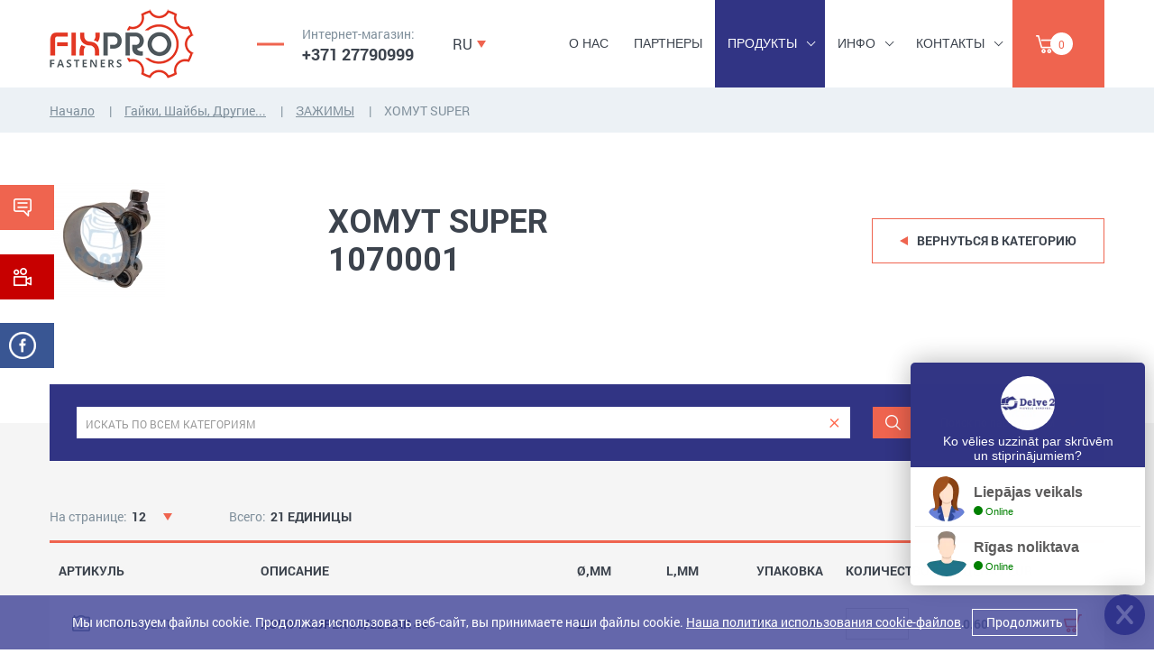

--- FILE ---
content_type: text/html; charset=utf-8
request_url: https://www.delve2.lv/ru/products/nuts-and-washers/clamps/hose-clamp-super-1070001/
body_size: 876967
content:
         
<!doctype html>
<html class="no-js" lang="en">

    <head>
        <meta charset="utf-8">
        <meta http-equiv="x-ua-compatible" content="ie=edge">
        <title>Delve2 </title>
        <meta name="Description" content="Delve 2, skrūves, stiprinājumi, darba cimdi, tehniskie aerosoli, rūpnieciskais papīrs, uzgriežņi un paplāksnes">
        <meta name="Keywords" content="Delve 2, skrūves, stiprinājumi, darba cimdi, tehniskie aerosoli, rūpnieciskais papīrs, uzgriežņi un paplāksnes">
        <meta name="viewport" content="width=device-width, initial-scale=1">
        <base href="https://www.delve2.lv/">
        <meta content="telephone=no" name="format-detection">
        <script src="https://www.google.com/recaptcha/api.js?render=6LeTOAAfAAAAALRGK0uzfR_OQqeLy2Q_8joXj6-U"></script>
        <!-- This make sence for mobile browsers. It means, that content has been optimized for mobile browsers -->
        <meta name="HandheldFriendly" content="true">
        <link href='//fonts.googleapis.com/css?family=Roboto+Condensed:400,300,300italic,400italic,700,700italic&subset=latin,latin-ext' rel='stylesheet' type='text/css'>
        <link href="https://fonts.googleapis.com/css2?family=Roboto:ital,wght@0,100;0,400;0,500;0,700;1,500&display=swap" rel="stylesheet">

        <!--[if (gt IE 9)|!(IE)]><!-->
        <link href="static/css/searcher.css?a=2036" rel="stylesheet" type="text/css">
        <link href="static/css/main.css?a=2037" rel="stylesheet" type="text/css">
        <!--<![endif]-->
        <link href="static/css/font-awesome.css" rel="stylesheet" type="text/css">
 
        <meta property="og:title" content="" />
        <meta property="og:url" content="" />
        <meta property="og:description" content="" />
        <meta property="og:image" content="" />
        <meta property="og:image:type" content="image/jpeg" />
        <meta property="og:image:width" content="500" />
        <meta property="og:image:height" content="300" />
        <meta property="twitter:description" content="" />

        
<script defer src="https://www.mywhatsapp.lv/install-widget/bundle.js?key=659c245d-216e-460d-9448-a8f83489fd51"></script>
       
	   


        
        <!--<link rel="icon" type="image/x-icon" href="favicon.ico">-->
        <script>
            (function(H){H.className=H.className.replace(/\bno-js\b/,'js')})(document.documentElement)
        </script>
        
        
        <style>
        
        
.page-content
{
z-index:1 !important;
}

@media  (max-width: 479px){
.link-video, .link-facebook {
   display: none;
}
}
        
.title_newstyle  {flex-wrap: wrap;}
.title_newstyle span {display: block;}
.category__id_big  {font-size: 12px;}

@media (min-width: 768px) {
.title_newstyle  {font-size: 13px;}
}

@media (min-width: 1024px) {
.title_newstyle { padding: 10px 20px 13.5%;}
}

.title_newstyle {top: 60% !important;}

@media (min-width: 900px) {
.title_newstyle {top: 66%}
}

@media (max-width: 900px) {
.title_newstyle {top: 55% !important;}
}
.title_newstyle div {min-height:45px;margin:auto;  width:100%; display:block;}
.products-page__link_2:hover .counter_icon:before {filter:brightness(0) invert(1) !important;}


        
        .main-header__menu a , .main-header__menu-row span {text-transform: uppercase;}
        .text-styles a {color:#ef644f; text-decoration: underline;}
        .text-styles a:hover {color:#ef644f; text-decoration: none;}
        .text-styles ol, .text-styles ul {margin: 0px;}
        .main-header__menu-item {text-transform: uppercase;}

.mini_notify:before {
    content: '';
    display: inline-block;
    margin-right: 10px;
    background-image: url(/static/img/png-sprite/96dpi/sprite.png);
    background-position: -203px -160px;
    width: 20px;
    height: 17px;
    background-size: 232px, 224px;
    background-repeat: no-repeat;
    position:relative;
}
        
        @media (max-width: 640px) 
        {
           .contacts__item {text-align:center;}
           .contacts__thumb {margin:20px auto;}
        }
        @media (max-width: 765px) 
        {
           .main-footer__title,.main-footer__phone,.main-footer__mail,.social-links {text-align:center;margin: auto;}
           .developed {margin: auto;}
        }  
        
        @media (min-width: 765px) 
        {
          .counter_icon .category__id
          {
            width:18% !important;
          }
        }
        
        .active .main-header__menu-item.arrow-icon:after {border-right: 1px solid #fff;
    border-bottom: 1px solid #fff;} 
    
    .about__slider-thumb a:hover 
    {
            opacity: 0.8;
    }   
    .prod_text
    {
    font-size:15px;
    text-align:left !important;
	padding-top: 35px; 
    }
.category__title {

    font-family: "Roboto",sans-serif;
    font-weight: bold;
} 
.product-hero__title {
    font-family: "Roboto",sans-serif;
    font-weight: bold;
    } 
    
    
    .s_sort:hover, .shopping__item a:hover
    {
      color: #777777;
    }
    
    .copyright a
    {
      color: #fff;
    }
    
    .search__form-input
    {
      -webkit-text-fill-color: #fff;
    }
    
.counter_icon:before
    {
        content: '';
        position: relative;
        display: inline-block;
        margin-right: 10px;  
        background-image: url(./static/img/content/multiple3.png);
        margin-top:5px;
        width: 20px;
        height: 20px;
        background-repeat: no-repeat;
    }
    .alert-success{color:#3c763d;background-color:#dff0d8;border-color:#d6e9c6;border:1px solid #c9e2b3;padding: 10px; margin-bottom:10px !important;font-size:12px;}
@media all and (max-width: 479px) {
.cart-link__title
{
    display: none;
}
.cart-link {
    padding: 15px 8px;
}
}


 @media (max-width: 399px) {
.products-page__title {
    top: 64%;
}
}

@media (min-width: 900px) {
.products-page__title {
    top: 75%;
}
}



.footer__label {
  overflow: hidden;
  display: -webkit-box;
  display: -ms-flexbox;
  display: flex;
  -webkit-box-align: center;
      -ms-flex-align: center;
          align-items: center;
  -webkit-box-pack: center;
      -ms-flex-pack: center;
          justify-content: center;
  -ms-flex-wrap: wrap;
      flex-wrap: wrap;
  margin-bottom: 12px;
}

@media all and (min-width: 1024px) {
  .footer__label {
    margin-bottom: 20px;
  }
}

.footer__label-item {
  -ms-flex-negative: 0;
      flex-shrink: 0;
}

@media all and (max-width: 767px) {
  .footer__label-item {
    display: -webkit-box;
    display: -ms-flexbox;
    display: flex;
    -webkit-box-pack: center;
        -ms-flex-pack: center;
            justify-content: center;
    width: 50%;
    margin-bottom: 35px;
    padding: 0 10px;
  }
}

@media all and (min-width: 768px) {
  .footer__label-item {
    margin: 0 22px 30px;
  }
  .footer__label-item:first-child {
    margin-left: 0;
  }
  .footer__label-item:last-child {
    margin-right: 0;
  }
}

@media all and (min-width: 1024px) {
  .footer__label-item {
    margin: 0 30px 30px;
  }
}

@media all and (min-width: 1024px) {
  .footer__label-item {
    margin: 0 30px 30px;
  }
}

.agree_text a
{
    text-decoration: underline;
    color: #80909c;
}

.ui-autocomplete,.autocomplete-suggestions {
     z-index: 999999 !important;
}
.ui-front, .autocomplete-suggestion { z-index: 999999 !important; }


.ui-selectmenu-menu {
    z-index:100;
}


/* container-fluid kā reference */
.container-fluid {
    position: relative; /* tā logo absolute pozicionējas attiecībā pret šo konteineru */
}

/* FIXPRO logo */
.fixpro-logo-inside {
    position: absolute;
    top: 0;             /* pielāgo augstumu, lai būtu tieši virs hero teksta */
    left: 0;            /* pieskaņots container-fluid padding kreisajai pusei */
    margin: 0;
    padding: 0;
    z-index: 5;
}

/* logo attēls */
.fixpro-logo-inside img {
    display: block;
    max-width: 170px;
    width: auto;
    height: auto;
	padding-left: 15px;
	padding-top: 35px;
}

/* Izvēlnei nodrošinām augstāku z-index */
.header,
.header .container,
.mobile-menu,
.mobile-menu.active {
    z-index: 100 !important;
}

/* Partneru slidera slidji */
.partners__slider .swiper-slide {
    width: 100px !important;   /* fiksē slidju platumu */
    flex-shrink: 0 !important; /* nepieļauj saspiest */
    display: inline-flex;       /* lai attēli stāv blakus */
    justify-content: center;
    align-items: center;
}

/* Partneru slidera attālumi */
.partners__slider .swiper-wrapper {
    display: flex !important;
    gap: 60px; /* attālums starp logo */
}

/* 
.chatwith.rightpos {
  right: unset !important;
  left: var(--xAxis) !important;
}
*/

</style>
        
<script type="text/javascript">

nWin = null;
function OpenWindow(link, w, h){
	if(nWin && !nWin.closed) nWin.close();
	var url = link;

	//--------------
	
 	if (self.screen) { // for NN4 and IE4
		width = screen.width
		height = screen.height
	}else if (self.java){ // for NN3 with enabled Java
		var jkit = java.awt.Toolkit.getDefaultToolkit();
		var scrsize = jkit.getScreenSize();
		width = scrsize.width;
		height = scrsize.height;
	}
	//--------------
	
	var top = (height - h) / 2;
	var left = (width - w) / 2;
	
  nWin = window.open(url, "OpenWindow", "width="+ w+", height="+h+", location=no,status=no,resizable=no,toolbar=no,scrollbars=yes,menubar=no,top="+top+",left="+left+"");
  nWin.focus();	
}

pWin = null;
function PrintWindow(link, w, h){
	if(pWin && !pWin.closed) pWin.close();
	var url = link;

	//--------------
	
 	if (self.screen) { // for NN4 and IE4
		width = screen.width
		height = screen.height
	}else if (self.java){ // for NN3 with enabled Java
		var jkit = java.awt.Toolkit.getDefaultToolkit();
		var scrsize = jkit.getScreenSize();
		width = scrsize.width;
		height = scrsize.height;
	}
	//--------------
	
	var top = (height - h) / 2;
	var left = (width - w) / 2;
	
  pWin = window.open(url, "PrintWindow", "width="+ w+", height="+h+", location=no,status=no,resizable=yes,toolbar=yes,scrollbars=yes,menubar=yes,top="+top+",left="+left+"");
  pWin.focus();	
}



    var url3 = 'https://www.delve2.lv/load.php?lang=ru';
    
function loadHTML(sURL){
  var request=null;
  if(!request)try{
    request=new ActiveXObject('Msxml2.XMLHTTP');
  }catch (e){}
  
  if(!request) try {
    request=new ActiveXObject('Microsoft.XMLHTTP');
  } catch (e){}
  
  if(!request) try {
    request=new XMLHttpRequest();
  } catch (e){}

  if(!request) return ""; 

  request.open('GET', sURL, false);
  request.send(null);
  return request.responseText;
}

    
    
</script>        
        



<style>
.main-footer__menu-products li
{
padding-right:40px;
}
</style>
                
    </head>     

    <body class="page" onLoad="get_cat_list(48206); loadExtraData();";>



    <a href="https://www.delve2.lv/ru/menu/contacts/office/#form" class="link-contact">
            <span class="link-contact__content">Не нашли то, что искали? Отправить запрос</span>
        </a>

   
    <a  class="link-video "  data-fancybox href="https://www.youtube.com/watch?v=tcDxJdNJpaw">
            <span class="link-video__content">Видео компании</span>
    </a>  
   
   
    <a href="https://www.facebook.com/delve2" class="link-facebook" target="_blank">
            <span class="link-facebook__content">Facebook</span>
        </a>
      
<header class="main-header">
            <div class="container-fluid">
                <div class="main-header__inner">
                    <a href="/ru/" class="logo" aria-label="Delve 2">
                        <img src="static/img/general/logo.png" alt="FIXPRO">
                    </a>
					
                    <!--<a href="tel:<span style="font-size: 14px; font-weight: normal; color: #80909c; font-family: RobotoRegular, sans-serif">Интернет-магазин:</span><br/><a href="tel:+37127790999" class="main-footer__phone" target="_blank" rel="nofollow">+371 27790999</a>" class="main-header__phone"><span style="font-size: 14px; font-weight: normal; color: #80909c; font-family: RobotoRegular, sans-serif">Интернет-магазин:</span><br/><a href="tel:+37127790999" class="main-footer__phone" target="_blank" rel="nofollow">+371 27790999</a></a>-->
					<span class="main-header__phone"><span style="font-size: 14px; font-weight: normal; color: #80909c; font-family: RobotoRegular, sans-serif">Интернет-магазин:</span><br/><a href="tel:+37127790999" class="main-footer__phone" target="_blank" rel="nofollow">+371 27790999</a></span>
                    
                                        <div class="lang lang_desktop">
                        <button type="button" class="lang__btn">RU</button>
                        <ul class="lang__list">
                            <li><a href="https://www.delve2.lv/lv/products/nuts-and-washers/clamps/hose-clamp-super-1070001/">LV</a></li>                            <li><a href="https://www.delve2.lv/en/products/nuts-and-washers/clamps/hose-clamp-super-1070001/">EN</a></li>                                                        </li>
                        </ul>
                    </div>
                    
                    <ul class="main-header__menu">      
                                                 
                        
                          
                                              
                        <li class=" ">
                                                        <a href="/ru/about-us/" class="main-header__menu-item" style=" text-transform: uppercase;">О нас</a>
                                                                                </li>                                            
                          
                                              
                        <li class=" ">
                                                        <a href="/ru/partners/" class="main-header__menu-item" style=" text-transform: uppercase;">Партнеры</a>
                                                                                </li>                                            
                          
                                              
                        <li class="main-header__menu-row submenu active">
                             
                                                                    <a href="/ru/products/" class="main-header__menu-item arrow-icon  ">Продукты</a>
                                                                                                                        <ul class="main-header__submenu">
                               
                                <li>
                                    <a href="/ru/products/screws-threaded-rods/">
                                                                                    <span class="main-header__submenu-icon icon-47010"></span>
                                        <span class="main-header__submenu-label">Винты, Резьбовые стержни</span>
                                                                            </a>
                                </li>
                               
                                <li>
                                    <a href="/ru/products/nuts-and-washers/">
                                                                                    <span class="main-header__submenu-icon icon-47015"></span>
                                        <span class="main-header__submenu-label">Гайки, Шайбы, Другие...</span>
                                                                            </a>
                                </li>
                               
                                <li>
                                    <a href="/ru/products/plugs-hammerscrews-anchors-fasteners/">
                                                                                    <span class="main-header__submenu-icon icon-47011"></span>
                                        <span class="main-header__submenu-label">Дюбеля, Дюбельгвоздь, Якоря, Крепежи</span>
                                                                            </a>
                                </li>
                               
                                <li>
                                    <a href="/ru/products/forging-fittings-tapes-nails/">
                                                                                    <span class="main-header__submenu-icon icon-47013"></span>
                                        <span class="main-header__submenu-label">Ковочная фурнитура, ленты, гвозди</span>
                                                                            </a>
                                </li>
                               
                                <li>
                                    <a href="/ru/products/industrial-paper-sale/">
                                                                                    <span class="main-header__submenu-icon icon-47014"></span>
                                        <span class="main-header__submenu-label">Промышленная бумага, Распродажа</span>
                                                                            </a>
                                </li>
                               
                                <li>
                                    <a href="/ru/products/occupational-safety-tools-abrasives/">
                                                                                    <span class="main-header__submenu-icon icon-47012"></span>
                                        <span class="main-header__submenu-label">Безопасность труда, Инструменты, Абразивы</span>
                                                                            </a>
                                </li>
                                                            </ul> 
                                                    </li>                                            
                          
                                              
                        <li class="main-header__menu-column submenu ">
                             
                                                                    <a href="/ru/info/" class="main-header__menu-item arrow-icon  ">Инфо</a>
                                                                                                                        <ul class="main-header__submenu">
                               
                                <li>
                                    <a href="/ru/info/latest-news/">
                                                                                Новости                                      
                                                                            </a>
                                </li>
                               
                                <li>
                                    <a href="/ru/info/terms-conditions/">
                                                                                Правила и условия                                      
                                                                            </a>
                                </li>
                               
                                <li>
                                    <a href="/ru/info/delivery-terms/">
                                                                                Условия поставки                                      
                                                                            </a>
                                </li>
                               
                                <li>
                                    <a href="/ru/info/right-of-withdrawal/">
                                                                                Право на отказ                                      
                                                                            </a>
                                </li>
                               
                                <li>
                                    <a href="/ru/info/privacy-policy/">
                                                                                Политика конфиденциальности                                      
                                                                            </a>
                                </li>
                                                            </ul> 
                                                    </li>                                            
                          
                                              
                        <li class="main-header__menu-column submenu ">
                             
                                                                    <a href="/ru/contacts/" class="main-header__menu-item arrow-icon  ">Контакты</a>
                                                                                                                        <ul class="main-header__submenu">
                               
                                <li>
                                    <a href="/ru/contacts/office/">
                                                                                Офис                                      
                                                                            </a>
                                </li>
                               
                                <li>
                                    <a href="/ru/contacts/wholesale/">
                                                                                Оптовая торговля                                      
                                                                            </a>
                                </li>
                               
                                <li>
                                    <a href="/ru/contacts/stores/">
                                                                                Магазины                                      
                                                                            </a>
                                </li>
                                                            </ul> 
                                                    </li>                                            
                         
                        <!--<li class="main-header__menu-row submenu">
                            <span class="main-header__menu-item arrow-icon">PRODUCTS</span>
                            <ul class="main-header__submenu">
                                <li>
                                    <a href="#">
                                        <span class="main-header__submenu-icon icon-1"></span>
                                        <span class="main-header__submenu-label">Screws</span>
                                    </a>
                                </li>
                                <li>
                                    <a href="#">
                                        <span class="main-header__submenu-icon icon-2"></span>
                                        <span class="main-header__submenu-label">Fasteners</span>
                                    </a>
                                </li>
                                <li>
                                    <a href="#">
                                        <span class="main-header__submenu-icon icon-3"></span>
                                        <span class="main-header__submenu-label">Work gloves</span>
                                    </a>
                                </li>
                                <li>
                                    <a href="#">
                                        <span class="main-header__submenu-icon icon-4"></span>
                                        <span class="main-header__submenu-label">Technical aerosols</span>
                                    </a>
                                </li>
                                <li>
                                    <a href="#">
                                        <span class="main-header__submenu-icon icon-5"></span>
                                        <span class="main-header__submenu-label">Industrial paper</span>
                                    </a>
                                </li>
                                <li>
                                    <a href="#">
                                        <span class="main-header__submenu-icon icon-6"></span>
                                        <span class="main-header__submenu-label">Nuts and washers</span>
                                    </a>
                                </li>
                            </ul>

                        </li>
                        <li class="main-header__menu-column submenu">
                            <span class="main-header__menu-item">WHOLESALE</span>
                            <ul class="main-header__submenu">
                                <li>
                                    <a href="#">Screws</a>
                                </li>
                                <li>
                                    <a href="#">Fasteners </a>
                                </li>
                                <li>
                                    <a href="#">Work gloves</a>
                                </li>
                                <li>
                                    <a href="#">Technical aerosols </a>
                                </li>
                                <li>
                                    <a href="#">Industrial paper</a>
                                </li>
                                <li>
                                    <a href="#">Nuts and washers</a>
                                </li>
                            </ul>
                        </li>
                        <li>
                            <a href="#" class="main-header__menu-item">CONTACTS</a>
                        </li>   -->
                    </ul>
                    <!--<a href="/ru/basket/" class="cart-link"  id="inbasket"> 
                                            </a>-->
                    <a href="/ru/basket/" class="cart-link">
                        <span class="cart-link__counter" id="inbasket">0</span>
                                            </a>                      
                    <button class="menu-btn" aria-label="Menu"></button>
                </div>
            </div>
        </header>
        
        
<script type="text/javascript">

      function isNumberKey(evt)
      {
         var charCode = (evt.which) ? evt.which : event.keyCode
         if (charCode > 31 && (charCode < 48 || charCode > 57))
            return false;

         return true;
      }
      
function loadHTML(sURL){
  var request=null;
  if(!request)try{
    request=new ActiveXObject('Msxml2.XMLHTTP');
  }catch (e){}
  
  if(!request) try {
    request=new ActiveXObject('Microsoft.XMLHTTP');
  } catch (e){}
  
  if(!request) try {
    request=new XMLHttpRequest();
  } catch (e){}

  if(!request) return ""; 

  request.open('GET', sURL, false);
  request.send(null);
  return request.responseText;
}
      

</script>



      
      
      <div class="breadcrumbs">
            <div class="container-fluid">
                <ul class="breadcrumbs__list">
                    <li class="breadcrumbs__item">
                        <a href="/ru/">Начало</a>
                    </li>  
 
              
                            <li class="breadcrumbs__item"><a href="ru/products/nuts-and-washers/">Гайки, Шайбы, Другие...</a></li>
        <li class="breadcrumbs__item"><a href="ru/products/nuts-and-washers/clamps/">ЗАЖИМЫ</a></li>
                           

 
                    <li class="breadcrumbs__item">
                        <span>ХОМУТ SUPER </span>
                    </li>
                </ul>
            </div>
        </div>
        
 

        <div class="product-hero">
            <div class="container-fluid">
                <div class="product-hero__inner">
                    <div class="product-hero__thumb"> 

                        <a href="./databank/categories/tree_images_HjV5ie.jpeg" class="gallery">
                                     
                                      <img src="/getimage/3-205-129/.%5Edatabank%5Ecategories%5Etree_images_HjV5ie.jpeg/.jpg" border="0"   >
                        </a>
                        
                    </div>                    <h1 class="product-hero__title" >ХОМУТ SUPER <br>
                1070001</h1>
                    <div class="product-hero__btn">
                        <a href="/ru/products/nuts-and-washers/" class="btn btn_no-bg">Вернуться в категорию</a>
                    </div>
                </div>  
                
                <div class="product-hero__inner prod_text"> 
                                      
                                  
                                  
                                  
                                  
                                  
                                  
                                  
                                  
                                  
                                  
                                  
                                  
                                  
                                  
                                  
                                  
                                  
                                  
                                  
                                  
                                  
                            
                            
                
                

                </div>
                
            </div>
        </div>
 
        
        
 

<!--start prod list-->
<div class="page-content">
<div class="search search_page">
            <div class="container-fluid">
                <div class="search__inner">
                    <button type="button" class="search__title">ПОИСК ТОВАРА</button>
                    <div class="search__content">
                    
                        <form class="search__main"  method="GET" action="/ru/products/">
                        <input type="hidden" name="do" value="search">
                            <div class="search__main-content">
                                <div class="search__main-field">
                                    <input type="text" placeholder="Искать по всем категориям" id="search-input" class="search__main-input" name="q" value=''>
                                    <button type="button" class="search__main-clear" aria-label="clear"></button>
                                </div>
                                <button type="submit" class="search__main-btn btn" aria-label="Meklēt"></button>
                            </div>
                            <button type="button" class="search__main-detail">Поиск по параметрам</button>
                        </form>
                                            
                    <div class="search__toggle">
                    <form class="search__form"  name="frmSearch" method="GET" action="/ru/products/">
                    <input type="submit" style="border:0; padding:0; font-size:0">
                                         <input type="hidden" name="do" value="search">
                        <div class="search__form-column">
                            <div class="search__form-item">
                                <div class="search__form-label">ГРУППА</div> 
                                    
                                <select name="grupa" class="search__form-select" onchange="get_cat_list(47015); loadExtraData();" id="grupa">
                                <option value="">-</option> 
                                                                  <option value="47010" >Винты, Резьбовые стержни</option>
                                                                  <option value="47015" selected>Гайки, Шайбы, Другие...</option>
                                                                  <option value="47011" >Дюбеля, Дюбельгвоздь, Якоря, Крепежи</option>
                                                                  <option value="47013" >Ковочная фурнитура, ленты, гвозди</option>
                                                                  <option value="47014" >Промышленная бумага, Распродажа</option>
                                                                  <option value="47012" >Безопасность труда, Инструменты, Абразивы</option>
                                                                </select>
                                
                            </div>
                            <div class="search__form-item" id="kategorija">
                                <div class="search__form-label">КАТЕГОРИЯ</div>
                                  <div id="search_div"> 
                                <select name="kategorija" id= "kategorija111" class="search__form-select" onchange=" loadExtraData();">
                                <option value="">-</option>
                                </select></div>
                            </div>
                        </div>
                        <div class="search__form-column">
                            <div class="search__form-item">
                                <div class="search__form-label">DIN/ISO/ITEM NO
                                    <div class="tooltip">
                                        <div class="tooltip__content">
                                            <span class="tooltip__title">Примеры:</span>
                                            <ul><li>DIN 34</li><li>180</li><li>3-42</li><li>TVZ</li></ul>
                                        </div>
                                    </div>
                                </div>
                                 <div class="search__main-field2">
                                <input type="text"  autocomplete="off" class="search__form-input" name="artikuls" value='' id="filterTitle">
                                </div>
                            </div>
                            <div class="search__form-row">
                                <div class="search__form-item">
                                    <div class="search__form-label">ДИАМЕТР (мм)</div>
                                    <input type="text" class="search__form-input"  name="diametrs" value="">
                                </div>
                                <div class="search__form-item">
                                    <span class="search__form-label">ДЛИНА (мм)</span>
                                    <input type="text" class="search__form-input" name="garums" value="">
                                </div>
                            </div>
                        </div>
                        <div class="search__form-column">
                            <div class="search__form-item">
                                <div class="search__form-label">ПОВЕРХНОСТЬ</div>
                                <select name="parklajums"  class="search__form-select" id="listSurface">
                                <option value="">-</option>
                                                                  <option value="Cink" >Цинк</option>
                                                                  <option value="Colored" >Цветной</option>
                                                                  <option value="Hot dip galvanized" ></option>
                                                                  <option value="Ruspert" >Ruspert</option>
                                                                  <option value="SPEC" ></option>
                                                                  <option value="Without surface" >Без поверхности</option>
                                                                  <option value="Yellow cink" >Желтый цинк</option>
                                                                </select>
                            </div>
                            <div class="search__form-item">
                                <div class="search__form-label">МАТЕРИАЛ</div>
                                <select name="materials" class="search__form-select" id="listMaterial">
                                <option value="">-</option>
                                                                  <option value="10.9" >10.9</option>
                                                                  <option value="12.9" >12.9</option>
                                                                  <option value="4.6" ></option>
                                                                  <option value="4.8" >4.8</option>
                                                                  <option value="8.8" >8.8</option>
                                                                  <option value="Aluminium" >Алюминий</option>
                                                                  <option value="Aluminium/steel" >Алюминий/сталь</option>
                                                                  <option value="Brass" >Латунь</option>
                                                                  <option value="FORTIS" >FORTIS</option>
                                                                  <option value="Nylon" >Нейлон</option>
                                                                  <option value="Stainless steel" >Нержавеющая сталь</option>
                                                                  <option value="Steel" >Сталь</option>
                                                                  <option value="Steel/steel" >Сталь/сталь</option>
                                                                </select>
                            </div>
                        </div>
                        <div class="search__form-btn">
                            <button type="reset" class="search__form-clear" onclick="window.location.href='/ru/products/?do=search&act=filter'"><span></span>очистить</button>
                            <button type="button" class="btn" onclick="document.frmSearch.submit();">поиск</button>
                        </div>
                    </form>
                    </div>
                    </div>
                    
                </div>
            </div>
        </div>
        
  

          

           <div class="product">
                <div class="container-fluid">
                    <div class="product__content">
                        <form><ul class="product__title-line table-header">
                            <li>
                                <span class="table-header__label">На странице:</span>
                                                <select  name="jumpto" onChange='window.location.href= this.form.jumpto.options[this.form.jumpto.selectedIndex].value'>
                                                <option value="/ru/products/nuts-and-washers/clamps/hose-clamp-super-1070001/?op=12" >12</option>
                                                <option value="/ru/products/nuts-and-washers/clamps/hose-clamp-super-1070001/?op=24" >24</option>
                                                <option value="/ru/products/nuts-and-washers/clamps/hose-clamp-super-1070001/?op=48" >48</option>
                                                <option value="/ru/products/nuts-and-washers/clamps/hose-clamp-super-1070001/?op=72" >72</option>
                                                <option value="/ru/products/nuts-and-washers/clamps/hose-clamp-super-1070001/?op=96" >96</option>                                                
                                                </select>
                            </li>
                            <li>
                                <span class="table-header__label">Всего:</span>
                                <span class="table-header__value">21 единицы</span>
                            </li>
                            <li>
                                <span class="table-header__label">Отображение (1-12)</span>
                            </li>
                        </ul></form>
                                      
                        <ul class="product__header">
                            <li onclick="location.href='/ru/products/nuts-and-washers/clamps/hose-clamp-super-1070001/?sort=code&oby=1'" style="cursor:pointer;" class="s_sort">АРТИКУЛЬ</li>
                            <li onclick="location.href='/ru/products/nuts-and-washers/clamps/hose-clamp-super-1070001/?sort=description&oby=1'" style="cursor:pointer;" class="s_sort">ОПИСАНИЕ</li>
                            <li  onclick="location.href='/ru/products/nuts-and-washers/clamps/hose-clamp-super-1070001/?sort=mm&oby=1'" style="cursor:pointer;" class="s_sort">Ø,MM</li>
                            <li  onclick="location.href='/ru/products/nuts-and-washers/clamps/hose-clamp-super-1070001/?sort=l&oby=1'" style="cursor:pointer;" class="s_sort">L,MM</li>
                            <li  onclick="location.href='/ru/products/nuts-and-washers/clamps/hose-clamp-super-1070001/?sort=cover&oby=1'" style="cursor:pointer;" class="s_sort" >УПАКОВКА</li>
                            <li>КОЛИЧЕСТВО</li>
                            <li>Цена / EUR</li>
                        </ul>

                        <div class="product__list">   
                                                        <ul class="product__item">
                                <li>                                   
                                 
                                <a href="./databank/categories/tree_images_HjV5ie.jpeg" class="product__thumb gallery" aria-label="Посмотреть изображение продукта" title="Посмотреть изображение продукта"></a>03018271</li>
                                <li>ХОМУТ SUPER 20/22 BAR 48</li>
                                <li data-title="Ø,MM:">20&nbsp;</li>
                                <li data-title="L,MM:">&nbsp;</li>
                                <li class="row_i_102" data-title="УПАКОВКА:">1&nbsp;</li>
                                <li data-title="КОЛИЧЕСТВО:">
                                 
                                    
                            <input type="number" class="quantity" name="list[0][item_daudzums]" id="num_102" onkeypress="return isNumberKey(event)">
                    <input type="hidden" name="list[0][item_daudzums_def]" id="num_def_102" value="1">
                     <input type="hidden" name="list[0][item_id]" value="102">
                                                         
                                </li>
                                 
                                                             
                                 <li data-title="Цена / EUR:" class="product__sale">                                                                                                        0.60
                                     
                                   
                                 </li> 
                               <li>
                            
                            <button type="button" class="add-cart" onclick="add2basket(102)" title="Заказать"></button>
                            <input type="hidden" name="list[0][page]" value="1">
                                
                         
                                </li> 

                             
                             
                                                             
                            </ul> 
                                                          
                                                        <ul class="product__item">
                                <li>                                   
                                 
                                <a href="./databank/categories/tree_images_HjV5ie.jpeg" class="product__thumb gallery" aria-label="Посмотреть изображение продукта" title="Посмотреть изображение продукта"></a>03018280</li>
                                <li>ХОМУТ SUPER 23/25 BAR 45</li>
                                <li data-title="Ø,MM:">23&nbsp;</li>
                                <li data-title="L,MM:">&nbsp;</li>
                                <li class="row_i_103" data-title="УПАКОВКА:">1&nbsp;</li>
                                <li data-title="КОЛИЧЕСТВО:">
                                 
                                    
                            <input type="number" class="quantity" name="list[1][item_daudzums]" id="num_103" onkeypress="return isNumberKey(event)">
                    <input type="hidden" name="list[1][item_daudzums_def]" id="num_def_103" value="1">
                     <input type="hidden" name="list[1][item_id]" value="103">
                                                         
                                </li>
                                 
                                                             
                                 <li data-title="Цена / EUR:" class="product__sale">                                                                                                        0.68
                                     
                                   
                                 </li> 
                               <li>
                            
                            <button type="button" class="add-cart" onclick="add2basket(103)" title="Заказать"></button>
                            <input type="hidden" name="list[1][page]" value="1">
                                
                         
                                </li> 

                             
                             
                                                             
                            </ul> 
                                                          
                                                        <ul class="product__item">
                                <li>                                   
                                 
                                <a href="./databank/categories/tree_images_HjV5ie.jpeg" class="product__thumb gallery" aria-label="Посмотреть изображение продукта" title="Посмотреть изображение продукта"></a>03018298</li>
                                <li>ХОМУТ SUPER 26/28 BAR 45</li>
                                <li data-title="Ø,MM:">26&nbsp;</li>
                                <li data-title="L,MM:">&nbsp;</li>
                                <li class="row_i_104" data-title="УПАКОВКА:">1&nbsp;</li>
                                <li data-title="КОЛИЧЕСТВО:">
                                 
                                    
                            <input type="number" class="quantity" name="list[2][item_daudzums]" id="num_104" onkeypress="return isNumberKey(event)">
                    <input type="hidden" name="list[2][item_daudzums_def]" id="num_def_104" value="1">
                     <input type="hidden" name="list[2][item_id]" value="104">
                                                         
                                </li>
                                 
                                                             
                                 <li data-title="Цена / EUR:" class="product__sale">                                                                                                        0.70
                                     
                                   
                                 </li> 
                               <li>
                            
                            <button type="button" class="add-cart" onclick="add2basket(104)" title="Заказать"></button>
                            <input type="hidden" name="list[2][page]" value="1">
                                
                         
                                </li> 

                             
                             
                                                             
                            </ul> 
                                                          
                                                        <ul class="product__item">
                                <li>                                   
                                 
                                <a href="./databank/categories/tree_images_HjV5ie.jpeg" class="product__thumb gallery" aria-label="Посмотреть изображение продукта" title="Посмотреть изображение продукта"></a>03018300</li>
                                <li>ХОМУТ SUPER 29/31 BAR 42</li>
                                <li data-title="Ø,MM:">29&nbsp;</li>
                                <li data-title="L,MM:">&nbsp;</li>
                                <li class="row_i_105" data-title="УПАКОВКА:">1&nbsp;</li>
                                <li data-title="КОЛИЧЕСТВО:">
                                 
                                    
                            <input type="number" class="quantity" name="list[3][item_daudzums]" id="num_105" onkeypress="return isNumberKey(event)">
                    <input type="hidden" name="list[3][item_daudzums_def]" id="num_def_105" value="1">
                     <input type="hidden" name="list[3][item_id]" value="105">
                                                         
                                </li>
                                 
                                                             
                                 <li data-title="Цена / EUR:" class="product__sale">                                                                                                        0.79
                                     
                                   
                                 </li> 
                               <li>
                            
                            <button type="button" class="add-cart" onclick="add2basket(105)" title="Заказать"></button>
                            <input type="hidden" name="list[3][page]" value="1">
                                
                         
                                </li> 

                             
                             
                                                             
                            </ul> 
                                                          
                                                        <ul class="product__item">
                                <li>                                   
                                 
                                <a href="./databank/categories/tree_images_HjV5ie.jpeg" class="product__thumb gallery" aria-label="Посмотреть изображение продукта" title="Посмотреть изображение продукта"></a>03018319</li>
                                <li>ХОМУТ SUPER 32/35 BAR 42</li>
                                <li data-title="Ø,MM:">32&nbsp;</li>
                                <li data-title="L,MM:">&nbsp;</li>
                                <li class="row_i_106" data-title="УПАКОВКА:">1&nbsp;</li>
                                <li data-title="КОЛИЧЕСТВО:">
                                 
                                    
                            <input type="number" class="quantity" name="list[4][item_daudzums]" id="num_106" onkeypress="return isNumberKey(event)">
                    <input type="hidden" name="list[4][item_daudzums_def]" id="num_def_106" value="1">
                     <input type="hidden" name="list[4][item_id]" value="106">
                                                         
                                </li>
                                 
                                                             
                                 <li data-title="Цена / EUR:" class="product__sale">                                                                                                        0.93
                                     
                                   
                                 </li> 
                               <li>
                            
                            <button type="button" class="add-cart" onclick="add2basket(106)" title="Заказать"></button>
                            <input type="hidden" name="list[4][page]" value="1">
                                
                         
                                </li> 

                             
                             
                                                             
                            </ul> 
                                                          
                                                        <ul class="product__item">
                                <li>                                   
                                 
                                <a href="./databank/categories/tree_images_HjV5ie.jpeg" class="product__thumb gallery" aria-label="Посмотреть изображение продукта" title="Посмотреть изображение продукта"></a>03018327</li>
                                <li>ХОМУТ SUPER 36/39 BAR 40</li>
                                <li data-title="Ø,MM:">36&nbsp;</li>
                                <li data-title="L,MM:">&nbsp;</li>
                                <li class="row_i_107" data-title="УПАКОВКА:">1&nbsp;</li>
                                <li data-title="КОЛИЧЕСТВО:">
                                 
                                    
                            <input type="number" class="quantity" name="list[5][item_daudzums]" id="num_107" onkeypress="return isNumberKey(event)">
                    <input type="hidden" name="list[5][item_daudzums_def]" id="num_def_107" value="1">
                     <input type="hidden" name="list[5][item_id]" value="107">
                                                         
                                </li>
                                 
                                                             
                                 <li data-title="Цена / EUR:" class="product__sale">                                                                                                        0.88
                                     
                                   
                                 </li> 
                               <li>
                            
                            <button type="button" class="add-cart" onclick="add2basket(107)" title="Заказать"></button>
                            <input type="hidden" name="list[5][page]" value="1">
                                
                         
                                </li> 

                             
                             
                                                             
                            </ul> 
                                                          
                                                        <ul class="product__item">
                                <li>                                   
                                 
                                <a href="./databank/categories/tree_images_HjV5ie.jpeg" class="product__thumb gallery" aria-label="Посмотреть изображение продукта" title="Посмотреть изображение продукта"></a>03018335</li>
                                <li>ХОМУТ SUPER 40/43 BAR 40</li>
                                <li data-title="Ø,MM:">40&nbsp;</li>
                                <li data-title="L,MM:">&nbsp;</li>
                                <li class="row_i_108" data-title="УПАКОВКА:">1&nbsp;</li>
                                <li data-title="КОЛИЧЕСТВО:">
                                 
                                    
                            <input type="number" class="quantity" name="list[6][item_daudzums]" id="num_108" onkeypress="return isNumberKey(event)">
                    <input type="hidden" name="list[6][item_daudzums_def]" id="num_def_108" value="1">
                     <input type="hidden" name="list[6][item_id]" value="108">
                                                         
                                </li>
                                 
                                                             
                                 <li data-title="Цена / EUR:" class="product__sale">                                                                                                        0.90
                                     
                                   
                                 </li> 
                               <li>
                            
                            <button type="button" class="add-cart" onclick="add2basket(108)" title="Заказать"></button>
                            <input type="hidden" name="list[6][page]" value="1">
                                
                         
                                </li> 

                             
                             
                                                             
                            </ul> 
                                                          
                                                        <ul class="product__item">
                                <li>                                   
                                 
                                <a href="./databank/categories/tree_images_HjV5ie.jpeg" class="product__thumb gallery" aria-label="Посмотреть изображение продукта" title="Посмотреть изображение продукта"></a>03018010</li>
                                <li>ХОМУТ SUPER 44/47 BAR 44</li>
                                <li data-title="Ø,MM:">44&nbsp;</li>
                                <li data-title="L,MM:">&nbsp;</li>
                                <li class="row_i_109" data-title="УПАКОВКА:">1&nbsp;</li>
                                <li data-title="КОЛИЧЕСТВО:">
                                 
                                    
                            <input type="number" class="quantity" name="list[7][item_daudzums]" id="num_109" onkeypress="return isNumberKey(event)">
                    <input type="hidden" name="list[7][item_daudzums_def]" id="num_def_109" value="1">
                     <input type="hidden" name="list[7][item_id]" value="109">
                                                         
                                </li>
                                 
                                                             
                                 <li data-title="Цена / EUR:" class="product__sale">                                                                                                        1.12
                                     
                                   
                                 </li> 
                               <li>
                            
                            <button type="button" class="add-cart" onclick="add2basket(109)" title="Заказать"></button>
                            <input type="hidden" name="list[7][page]" value="1">
                                
                         
                                </li> 

                             
                             
                                                             
                            </ul> 
                                                          
                                                        <ul class="product__item">
                                <li>                                   
                                 
                                <a href="./databank/categories/tree_images_HjV5ie.jpeg" class="product__thumb gallery" aria-label="Посмотреть изображение продукта" title="Посмотреть изображение продукта"></a>03018028</li>
                                <li>ХОМУТ SUPER 48/51 BAR 44</li>
                                <li data-title="Ø,MM:">48&nbsp;</li>
                                <li data-title="L,MM:">&nbsp;</li>
                                <li class="row_i_110" data-title="УПАКОВКА:">1&nbsp;</li>
                                <li data-title="КОЛИЧЕСТВО:">
                                 
                                    
                            <input type="number" class="quantity" name="list[8][item_daudzums]" id="num_110" onkeypress="return isNumberKey(event)">
                    <input type="hidden" name="list[8][item_daudzums_def]" id="num_def_110" value="1">
                     <input type="hidden" name="list[8][item_id]" value="110">
                                                         
                                </li>
                                 
                                                             
                                 <li data-title="Цена / EUR:" class="product__sale">                                                                                                        1.26
                                     
                                   
                                 </li> 
                               <li>
                            
                            <button type="button" class="add-cart" onclick="add2basket(110)" title="Заказать"></button>
                            <input type="hidden" name="list[8][page]" value="1">
                                
                         
                                </li> 

                             
                             
                                                             
                            </ul> 
                                                          
                                                        <ul class="product__item">
                                <li>                                   
                                 
                                <a href="./databank/categories/tree_images_HjV5ie.jpeg" class="product__thumb gallery" aria-label="Посмотреть изображение продукта" title="Посмотреть изображение продукта"></a>03018036</li>
                                <li>ХОМУТ SUPER 52/55 BAR 40</li>
                                <li data-title="Ø,MM:">52&nbsp;</li>
                                <li data-title="L,MM:">&nbsp;</li>
                                <li class="row_i_111" data-title="УПАКОВКА:">1&nbsp;</li>
                                <li data-title="КОЛИЧЕСТВО:">
                                 
                                    
                            <input type="number" class="quantity" name="list[9][item_daudzums]" id="num_111" onkeypress="return isNumberKey(event)">
                    <input type="hidden" name="list[9][item_daudzums_def]" id="num_def_111" value="1">
                     <input type="hidden" name="list[9][item_id]" value="111">
                                                         
                                </li>
                                 
                                                             
                                 <li data-title="Цена / EUR:" class="product__sale">                                                                                                        1.33
                                     
                                   
                                 </li> 
                               <li>
                            
                            <button type="button" class="add-cart" onclick="add2basket(111)" title="Заказать"></button>
                            <input type="hidden" name="list[9][page]" value="1">
                                
                         
                                </li> 

                             
                             
                                                             
                            </ul> 
                                                          
                                                        <ul class="product__item">
                                <li>                                   
                                 
                                <a href="./databank/categories/tree_images_HjV5ie.jpeg" class="product__thumb gallery" aria-label="Посмотреть изображение продукта" title="Посмотреть изображение продукта"></a>03018044</li>
                                <li>ХОМУТ SUPER 56/59 BAR 40</li>
                                <li data-title="Ø,MM:">56&nbsp;</li>
                                <li data-title="L,MM:">&nbsp;</li>
                                <li class="row_i_112" data-title="УПАКОВКА:">1&nbsp;</li>
                                <li data-title="КОЛИЧЕСТВО:">
                                 
                                    
                            <input type="number" class="quantity" name="list[10][item_daudzums]" id="num_112" onkeypress="return isNumberKey(event)">
                    <input type="hidden" name="list[10][item_daudzums_def]" id="num_def_112" value="1">
                     <input type="hidden" name="list[10][item_id]" value="112">
                                                         
                                </li>
                                 
                                                             
                                 <li data-title="Цена / EUR:" class="product__sale">                                                                                                        1.38
                                     
                                   
                                 </li> 
                               <li>
                            
                            <button type="button" class="add-cart" onclick="add2basket(112)" title="Заказать"></button>
                            <input type="hidden" name="list[10][page]" value="1">
                                
                         
                                </li> 

                             
                             
                                                             
                            </ul> 
                                                          
                                                        <ul class="product__item">
                                <li>                                   
                                 
                                <a href="./databank/categories/tree_images_HjV5ie.jpeg" class="product__thumb gallery" aria-label="Посмотреть изображение продукта" title="Посмотреть изображение продукта"></a>03018052</li>
                                <li>ХОМУТ SUPER 60/63 BAR 36</li>
                                <li data-title="Ø,MM:">60&nbsp;</li>
                                <li data-title="L,MM:">&nbsp;</li>
                                <li class="row_i_113" data-title="УПАКОВКА:">1&nbsp;</li>
                                <li data-title="КОЛИЧЕСТВО:">
                                 
                                    
                            <input type="number" class="quantity" name="list[11][item_daudzums]" id="num_113" onkeypress="return isNumberKey(event)">
                    <input type="hidden" name="list[11][item_daudzums_def]" id="num_def_113" value="1">
                     <input type="hidden" name="list[11][item_id]" value="113">
                                                         
                                </li>
                                 
                                                             
                                 <li data-title="Цена / EUR:" class="product__sale">                                                                                                        1.42
                                     
                                   
                                 </li> 
                               <li>
                            
                            <button type="button" class="add-cart" onclick="add2basket(113)" title="Заказать"></button>
                            <input type="hidden" name="list[11][page]" value="1">
                                
                         
                                </li> 

                             
                             
                                                             
                            </ul> 
                                                          
                                                        


       
                        </div>
                    </div>
                </div>
            </div>
            
            <a data-src="#cart-popup" id="cart-popup-link"></a>
            
            
            <div class="pagination">
                <div class="container-fluid">
                    <div style="text-align: center; font-size:13px; color:#ee7023">От 150 евро бесплатная доставка на ваш склад! <br>* Цены действительны при покупке онлайн!</div>
                    <hr>                
                    <div class="pagination__inner">
                                                  
                         <ul class="pagination__list">
                                                    
                                                
                        
                            
                            <li class="pagination__item active">
                                <a href="https://www.delve2.lv/ru/products/nuts-and-washers/clamps/hose-clamp-super-1070001/?p=1">1</a>
                            </li>

                                                
                        
                            
                            <li class="pagination__item">
                                <a href="https://www.delve2.lv/ru/products/nuts-and-washers/clamps/hose-clamp-super-1070001/?p=2">2</a>
                            </li>

                                                    
                                                        <li class="pagination__item pagination-next">
                                <a href='https://www.delve2.lv/ru/products/nuts-and-washers/clamps/hose-clamp-super-1070001/?p=2'></a>
                            </li>
                                                        
                        </ul>
                        
                                                <button class="print-btn" onclick="OpenWindow('/ru/products/nuts-and-washers/clamps/hose-clamp-super-1070001/?popup=print', '850', '650');" href="javascript:void(0)">ПЕЧАТЬ СТРАНИЦЫ</button>
                    </div>
                </div>
            </div>
</div>
  <!--end prod list-->
  


        
        
        <footer class="main-footer">
            <div class="container-fluid">
                <div class="main-footer__navigation">
                    <div class="main-footer__logo">
                        <a href="/ru/" class="footer-logo" aria-label="Delve 2">
                            <img src="static/img/general/logo.png" alt="FIXPRO">
                        </a>
                        <BR><BR>
						<a href="/ru/" class="footer-logo" aria-label="Delve 2">
                            <img src="static/img/general/logo_delve.png" width="150px" alt="Delve 2">
                        </a>
                        <BR><BR>
                        <p>SIA Delve 2<Br>Рег. номер: 44103011884<BR>Ул. Меллужу 17-2, Рига, Латвия</p>                        
                    </div>
                    <div class="main-footer__menu">
                        <div class="main-footer__menu-item">
                            <h3 class="main-footer__menu-title main-footer__title">Информация</h3>
                            <ul class="main-footer__menu-list">
                                
                                 
                                <li><a href="/ru/about-us/">О нас</a>
                                </li>                                 
                                <li><a href="/ru/partners/">Партнеры</a>
                                </li>                                                                 
                                <li><a href="/ru/info/">Инфо</a>
                                </li>                                 
                                <li><a href="/ru/contacts/">Контакты</a>
                                </li>                                                            </ul>
                        </div>
                        <div class="main-footer__menu-item main-footer__menu-products">
                            <h3 class="main-footer__menu-title main-footer__title">Продукция</h3>
                            <ul class="main-footer__menu-list">
                                
                                 
                                 
                                <li><a href="/ru/products/screws-threaded-rods/">Винты, Резьбовые стержни</a>
                                </li>
                                 
                                <li><a href="/ru/products/nuts-and-washers/">Гайки, Шайбы, Другие...</a>
                                </li>
                                 
                                <li><a href="/ru/products/plugs-hammerscrews-anchors-fasteners/">Дюбеля, Дюбельгвоздь, Якоря, Крепежи</a>
                                </li>
                                 
                                <li><a href="/ru/products/forging-fittings-tapes-nails/">Ковочная фурнитура, ленты, гвозди</a>
                                </li>
                                 
                                <li><a href="/ru/products/industrial-paper-sale/">Промышленная бумага, Распродажа</a>
                                </li>
                                 
                                <li><a href="/ru/products/occupational-safety-tools-abrasives/">Безопасность труда, Инструменты, Абразивы</a>
                                </li>
                                                            </ul>
                        </div>
                    </div>
                    <div class="main-footer__contacts">
                        <h3 class="main-footer__title">Контакты</h3>
						
                        <!-- <a href="tel:<span style="font-size: 14px; font-weight: normal; color: #80909c; font-family: RobotoRegular, sans-serif">Интернет-магазин:</span><br/><a href="tel:+37127790999" class="main-footer__phone" target="_blank" rel="nofollow">+371 27790999</a>" class="main-footer__phone" target="_blank" rel="nofollow"><span style="font-size: 14px; font-weight: normal; color: #80909c; font-family: RobotoRegular, sans-serif">Интернет-магазин:</span><br/><a href="tel:+37127790999" class="main-footer__phone" target="_blank" rel="nofollow">+371 27790999</a><br/><span style="font-size: 14px; font-weight: normal; color: #80909c; font-family: RobotoRegular, sans-serif">Офис:</span><br/><a href="tel:+37167421288" class="main-footer__phone" target="_blank" rel="nofollow">+371 67421288</a></a>-->
						<span class="main-footer__phone"><span style="font-size: 14px; font-weight: normal; color: #80909c; font-family: RobotoRegular, sans-serif">Интернет-магазин:</span><br/><a href="tel:+37127790999" class="main-footer__phone" target="_blank" rel="nofollow">+371 27790999</a><br/><span style="font-size: 14px; font-weight: normal; color: #80909c; font-family: RobotoRegular, sans-serif">Офис:</span><br/><a href="tel:+37167421288" class="main-footer__phone" target="_blank" rel="nofollow">+371 67421288</a></span>
						
                        <a href="mailto:" class="main-footer__mail" target="_blank" rel="nofollow">info@delve2.lv</a>


<style>
.social-links a{
    text-align: center;
	float: left;
	width: 36px;
	height: 36px;
	border: 1px solid #395693;
	border-radius: 100%;
	margin-right: 17px; /*space between*/
    text-align: center;

} 
.social-links a i{
	font-size: 20px;
    line-height: 36px;  
    width: 36px;
    height:36px
    margin-bottom: 10px;
	color: #395693;
    padding-right:3px !important;
}
.social-links a i:hover{
color: #4b68a4 !important; 
}
.social-links a:hover{
border: 1px solid #4b68a4 !important;
color: #4b68a4;
}
</style>
 
                        
<div class="social-links">
    <a href="https://www.facebook.com/delve2" target="_blank"><i class="fa fa-facebook fa-lg"></i></a>
    <a href="https://www.youtube.com/channel/UCpA-IazRTYH4sihtWXlugVg" target="_blank"><i class="fa fa-youtube-play fa-lg"></i></a>
</div>
                    </div>
                </div>
                
            <div >
            <div class="container-fluid">
                        <div class="footer__label">
                            <div class="footer__label-item">
                                <img src="/img/payments/visa.png" alt="alt">
                            </div>
                            <div class="footer__label-item">
                                <img src="/img/payments/mastercard.png" alt="alt">
                            </div>
                            <div class="footer__label-item">
                                <img src="/img/payments/citadele.png" alt="alt">
                            </div>
                            <div class="footer__label-item">
                                <img src="/img/payments/luminor.png" alt="alt">
                            </div>
            				<div class="footer__label-item">
                                <img src="/img/payments/seb.png" alt="alt">
                            </div>
            				<div class="footer__label-item">
                                <img src="/img/payments/swedbank.png" alt="alt">
                            </div>
                            <!--<div class="footer__label-item">
                                <img src="/img/payments/paysera.png" alt="alt">
                            </div> -->                           
            				<div class="footer__label-item">
                                <img src="/img/payments/paypal.png" alt="alt">
                            </div>                            
                        </div>
            </div>
            </div>                
            </div>
            <div class="main-footer__meta">
                <div class="container-fluid">
                    <div class="main-footer__meta-inner">
                        <div class="copyright"><span style="padding-right:80px">© 2021 Delve 2. Все права защищены.</span> <a href="/ru/cookie-policy/">Политика файлов cookie</a></div>
<div style="padding: 10px">
	<a href="https://www.salidzini.lv/">
	<img style="Border: none; opacity: 0.7; margin-right: 20px; height: 31px !important" alt="Salidzini.lv logotips" title="Labākā cena interneta veikalos - Mobilie telefoni, iPhone, Samsung, Cena" src="https://static.salidzini.lv/images/logo_button.gif" border="0"/></a>
	<a href="https://www.kurpirkt.lv" title="Latvijas interneta veikali"><img style="Border: none; opacity: 0.7; height: 31px !important" alt="Latvijas interneta veikali" src="https://www.kurpirkt.lv/media/kurpirkt88.gif" border="0"/></a>
</div>					
                        <div class="developed"><span>Разработчик: </span> <a href="http://www.clarus.lv/ru/" target="_blank" title="Интернет решения, дизайн, полиграфия - www.clarus.lv">Clarus</a></div>
                    </div>
                </div>
            </div>
        </footer>
       

<Style>
#app-notification,
#rules-notification,
#cookies-policy-notification {

  font-family: font-family: "RobotoMedium",sans-serif !IMPORTANT; 
  background-color: rgba(49, 52, 143, 0.75);
  padding: 15px 0;
  position: fixed;
  top: 0;
  font-size: .875rem ;
  z-index: 100000 !important;
  left: 0;
  color: #fff;
  width: 100%; }
  #app-notification .text,
  #rules-notification .text,
  #cookies-policy-notification .text {
    margin-bottom: 15px; }
    #app-notification .text a,
    #rules-notification .text a,
    #cookies-policy-notification .text a {
      color: #fff;
      text-decoration: underline; }
      #app-notification .text a:hover,
      #rules-notification .text a:hover,
      #cookies-policy-notification .text a:hover {
        text-decoration: none; }
  #app-notification .close-notification,
  #rules-notification .close-notification,
  #cookies-policy-notification .close-notification {
    color: #ddd;
        font-size: .875rem
    margin: 0 10px;
    text-decoration: underline;
    text-transform: uppercase; }
    #app-notification .close-notification:hover,
    #rules-notification .close-notification:hover,
    #cookies-policy-notification .close-notification:hover {
      text-decoration: none; }
  #app-notification .btn1,
  #rules-notification .btn1,
  #cookies-policy-notification .btn1 {
    padding: 4px 15px;
    cursor:pointer;
    margin: 0 5px;
    /*border-radius: 5px;*/
    border: 1px solid #fff;
    background-color: transparent;
    color: #fff; }
    #app-notification .btn1:hover,
    #rules-notification .btn1:hover,
    #cookies-policy-notification .btn1:hover {
      color: #fff;
      border: 1px solid #313484;
      background-color: #313484; }
  #app-notification span,
  #rules-notification span,
  #cookies-policy-notification span {
     }

#app-notification.reg-confirm {
  padding: 24px 0;
  font-size: 16px; }

#rules-notification,
#cookies-policy-notification {
  top: inherit;
  bottom: 0; }

#cookies-policy-notification {
 // padding: 5px 0; }
.text-center {
    text-align: center;
}  
.fluid-container span a
{
color: #fff; text-decoration: underline;
}
</Style>

<div class="fluid-container text-center" id="cookies-policy-notification" >
        <span><span style="color: #fff;  margin-bottom: 10px !important;">Мы используем файлы cookie. Продолжая использовать веб-сайт, вы принимаете наши файлы cookie. <a href="/ru/cookie-policy/">Наша политика использования cookie-файлов</a>.</span></span>
        <button type="submit" id="app-notification-close" class="btn1 btn-default btnClass"  >Продолжить</button>
</div>   

                
        
        <!-- Main scripts. You can replace it, but I recommend you to leave it here     -->
        <script src="static/js/main8.js?a=12"></script>


        <script>
            var map;
        
            function initMap() {
                var position = {lat: 56.9663173, lng: 24.0274803};
                map = new google.maps.Map(document.getElementById('map'), {
                    center: position,
                    zoom: 12,
                    disableDefaultUI: true,
                });
                marker = new google.maps.Marker({
                    position: position,
                    map: map,
                    icon: 'static/img/general/map.png'
                });
                var styles = [
                    {
                        "featureType": "water",
                        "elementType": "geometry",
                        "stylers": [
                            {
                                "color": "#e9e9e9"
                            },
                            {
                                "lightness": 17
                            }
                        ]
                    },
                    {
                        "featureType": "landscape",
                        "elementType": "geometry",
                        "stylers": [
                            {
                                "color": "#f5f5f5"
                            },
                            {
                                "lightness": 20
                            }
                        ]
                    },
                    {
                        "featureType": "road.highway",
                        "elementType": "geometry.fill",
                        "stylers": [
                            {
                                "color": "#ffffff"
                            },
                            {
                                "lightness": 17
                            }
                        ]
                    },
                    {
                        "featureType": "road.highway",
                        "elementType": "geometry.stroke",
                        "stylers": [
                            {
                                "color": "#ffffff"
                            },
                            {
                                "lightness": 29
                            },
                            {
                                "weight": 0.2
                            }
                        ]
                    },
                    {
                        "featureType": "road.arterial",
                        "elementType": "geometry",
                        "stylers": [
                            {
                                "color": "#ffffff"
                            },
                            {
                                "lightness": 18
                            }
                        ]
                    },
                    {
                        "featureType": "road.local",
                        "elementType": "geometry",
                        "stylers": [
                            {
                                "color": "#ffffff"
                            },
                            {
                                "lightness": 16
                            }
                        ]
                    },
                    {
                        "featureType": "poi",
                        "elementType": "geometry",
                        "stylers": [
                            {
                                "color": "#f5f5f5"
                            },
                            {
                                "lightness": 21
                            }
                        ]
                    },
                    {
                        "featureType": "poi.park",
                        "elementType": "geometry",
                        "stylers": [
                            {
                                "color": "#dedede"
                            },
                            {
                                "lightness": 21
                            }
                        ]
                    },
                    {
                        "elementType": "labels.text.stroke",
                        "stylers": [
                            {
                                "visibility": "on"
                            },
                            {
                                "color": "#ffffff"
                            },
                            {
                                "lightness": 16
                            }
                        ]
                    },
                    {
                        "elementType": "labels.text.fill",
                        "stylers": [
                            {
                                "saturation": 36
                            },
                            {
                                "color": "#333333"
                            },
                            {
                                "lightness": 40
                            }
                        ]
                    },
                    {
                        "elementType": "labels.icon",
                        "stylers": [
                            {
                                "visibility": "off"
                            }
                        ]
                    },
                    {
                        "featureType": "transit",
                        "elementType": "geometry",
                        "stylers": [
                            {
                                "color": "#f2f2f2"
                            },
                            {
                                "lightness": 19
                            }
                        ]
                    },
                    {
                        "featureType": "administrative",
                        "elementType": "geometry.fill",
                        "stylers": [
                            {
                                "color": "#fefefe"
                            },
                            {
                                "lightness": 20
                            }
                        ]
                    },
                    {
                        "featureType": "administrative",
                        "elementType": "geometry.stroke",
                        "stylers": [
                            {
                                "color": "#fefefe"
                            },
                            {
                                "lightness": 17
                            },
                            {
                                "weight": 1.2
                            }
                        ]
                    }
                ];
                map.setOptions({styles: styles});
            }
        </script>
        <script src="https://maps.googleapis.com/maps/api/js?key=AIzaSyAYqW0GVGiDm5QWuqGtokBhNW-agURzGnU&callback=initMap" async defer></script>
        
        
        
<a data-src="#cart-popup-2" id="cart-popup-link-2"></a>
        <div style="display: none;" id="cart-popup-2" class="popup cart-popup-2">
            <div class="popup__content">
                <div class="popup__thumb cart-thumb"></div>
                <div class="popup__text" id="mtext">
                </div>
                <div class="popup__footer">  <!-- document.getElementById(".fancybox-close-small").click(); -->
                    <a href="javascript:" onclick=' $( ".fancybox-close-small" ).trigger( "click" );'  class="btn btn_no-bg">ПРОДОЛЖИТЬ ЗАКАЗ</a>
                    <!--<a href="/ru/basket/" class="btn checkout-btn">ЗАКАЗАТЬ СЕЙЧАС</a>  -->
                </div>
            </div>
        </div> 
        

<script type="text/javascript">
function submitform()
{
  document.frmSearch.submit();
}

      function isNumberKey(evt)
      {
         var charCode = (evt.which) ? evt.which : event.keyCode
         if (charCode > 31 && (charCode < 48 || charCode > 57))
            return false;

         return true;
      }
       function add2basket(prodid)
      {
      
        var url_add_check = '/validate_stock.php?prodid=' + prodid;
        var data_check = parseInt(loadHTML(url_add_check));
    
      
        var url_add = 'https://www.delve2.lv/add.php?value=' + parseInt($( "#num_"+prodid ).val()) + '&id=' + prodid + '&prod_check='+ data_check +'&def_value=' + parseInt($( "#num_def_"+prodid ).val()) + '&lang=ru';
        
        /*alert(url_add); */
        

        
        if(parseInt($( "#num_"+prodid ).val()))
        {
        var data = loadHTML(url_add);
        
        //alert(data);
        
        if (data == 'ok') 
        { 

 document.getElementById("cart-popup").style.display = "block";
 $( "#cart-popup-link" ).trigger( "click" );
 
  var url_add2 = '/inbasket.php';
  var data2 = loadHTML(url_add2);
   document.getElementById('inbasket').innerHTML = ''+data2+''; 
   
            }
            else
            {
              
 document.getElementById("cart-popup-2").style.display = "block";
 $( "#cart-popup-link-2" ).trigger( "click" );
 
 var mt='Выбранный товар не может быть добавлен в вашу корзину!<br><font style="color:red;">На складе на данный момент есть только {STOCK} единиц товара.</font><br>Если требуется большее количество, пожалуйста, свяжитесь с нами: info@delve2.lv.</a>';
 mt=mt.replace("{STOCK}", data);
                                    
   document.getElementById('mtext').innerHTML = mt;             
            
            }
   
        
        }
      }
      
  function validate_submit_form(formid, prodid)
  {
         var url_add = 'https://www.delve2.lv/validate_stock.php?full=1&value=' + parseInt($( "#num_"+prodid ).val()) + '&prodid=' + prodid +  '&lang=ru';
         var data = loadHTML(url_add);

         if (parseInt(data) >= parseInt($( "#num_"+prodid ).val()))
         {
            document.getElementById('form_'+formid).submit();
         }
         else
         {
               document.getElementById("cart-popup-2").style.display = "block";
               $( "#cart-popup-link-2" ).trigger( "click" );
               
               var mt='Выбранный товар не может быть добавлен в вашу корзину!<br><font style="color:red;">На складе на данный момент есть только {STOCK} единиц товара.</font><br>Если требуется большее количество, пожалуйста, свяжитесь с нами: info@delve2.lv.</a>';
               mt=mt.replace("{STOCK}", data);
                                                  
               document.getElementById('mtext').innerHTML = mt;          
         }
        
        //document.getElementById('form_{$list[id].bid}').submit();
  }    
      
    function get_cat_list(ca){
        var grupa_id = document.getElementById('grupa').value;
    
          var _url = url3 + '&grupa_id='+grupa_id+'&ca='+ca;


          var data = loadHTML(_url);           
          var info = data.split(";"); 
          info = (jQuery.parseJSON(info));   
      if (data)
          {
        /*document.getElementById('search_div').innerHTML = data;
        $('#kategorija111').trigger('refresh'); */
          }
          
var newOptions = {"Option 1": "value1",
  "Option 2": "value2",
  "Option 3": "value3"
};


var $el = $("#kategorija111");
$el.empty(); // remove old options
$.each(info, function(key,value) {
  $el.append($("<option></option>")
     .attr("value", value).text(key));
});
if (ca)
{
  $("#kategorija111").val(ca);
}

$('input, select').trigger('refresh');

       return;
    }
    

function loadExtraData()
{
  var grupa_id = document.getElementById('grupa').value;
  var grupa_id_2 = document.getElementById('kategorija111').value;
  
  var url10 = 'https://www.delve2.lv/loadMaterial.php?lang=ru';
  var url20 = 'https://www.delve2.lv/loadSurface.php?lang=ru';
  
          var _url = url10 + '&grupa_id='+grupa_id+'&ca='+grupa_id_2;
          var data = loadHTML(_url);           
          var info = data.split(";"); 
         
          info = jQuery.parseJSON(info);   

var $el = $("#listMaterial");
$el.empty();
$.each(info, function(key,value) {
  $el.append($("<option></option>")
     .attr("value", key).text(value));
});


var _url = url20 + '&grupa_id='+grupa_id+'&ca='+grupa_id_2;
var data = loadHTML(_url);           
var info = data.split(";"); 
         
info = jQuery.parseJSON(info);   

var $el = $("#listSurface");
$el.empty();
$.each(info, function(key,value) {

  $el.append($("<option></option>")
     .attr("value", key).text(value));
});

var_sur = '';
var_mat = '';

if(var_sur)
{
    $("#listSurface").val(var_sur);
}
if(var_mat)
{
    $("#listMaterial").val(var_mat);
}

$('input, select').trigger('refresh');
return; 
}    
    
    
</script> 
                                 

   
        
        <div style="display: none;" id="cart-popup" class="popup cart-popup">
            <div class="popup__content">
                <div class="popup__thumb cart-thumb"></div>
                <div class="popup__text">Выбранный товар добавлен в корзину.
                </div>
                <div class="popup__footer">  <!-- document.getElementById(".fancybox-close-small").click(); -->
                    <a href="javascript:" onclick=' $( ".fancybox-close-small" ).trigger( "click" );'  class="btn btn_no-bg">ПРОДОЛЖИТЬ ЗАКАЗ</a>
                    <a href="/ru/basket/" class="btn checkout-btn">ЗАКАЗАТЬ СЕЙЧАС</a>
                </div>
            </div>
        </div> 
             

        
        


 <script>
 function createCookie(name, value, days, hours) {
    var date, expires;
    if (days) {
        date = new Date();
        date.setTime(date.getTime()+(days*24*60*60*1000));
        expires = "; expires="+date.toGMTString();
    } else {
        date = new Date();
        date.setTime(date.getTime()+(hours*60*60*1000));
        expires = "; expires="+date.toGMTString();
    }
    document.cookie = name+"="+value+expires+"; path=/";
}        	
         	
        $( document ).ready(function() {
            $('.btnClass').click(function(){
                createCookie ('privacy_notification', 1, 30);
                //location.reload();
                $('#cookies-policy-notification').hide();
            });
        });
</script>  


<!-- Global site tag (gtag.js) - Google Analytics -->
<script async src="https://www.googletagmanager.com/gtag/js?id=UA-7912078-16"></script>
<script>
  window.dataLayer = window.dataLayer || [];
  function gtag(){dataLayer.push(arguments);}
  gtag('js', new Date());

  gtag('config', 'UA-7912078-16');
</script>




<script type="text/javascript">
// Using jQuery.

$(function() {
    $('form').each(function() {
        $(this).find('input').keypress(function(e) {
            // Enter pressed?
            if(e.which == 10 || e.which == 13) {
                this.form.submit();
            }
        });

       
    });
});
</script>

         
            <script>
               // $('.leg_block').hide();
                function setFormFields()
                {
                        var ele = document.getElementsByName('info[client_type]'); 
                          
                        for(i = 0; i < ele.length; i++) { 
                            if(ele[i].checked) 
                            var client_type = ele[i].value;
                        }  
                        
                        if (client_type == 'f') $('.leg_block').hide();
                        else $('.leg_block').show();              
                }
                setFormFields ();
                
                
            </script>
            
 
    <Script>
	// > Contact form function by = custom.js	
	jQuery(document).on('submit', 'form.cons-contact-form', function(e){
		e.preventDefault();
		var form = jQuery(this);
        
        var name = document.getElementById('name');
        var email = document.getElementById('email');
        var content = document.getElementById('content');
        
		/* sending message */
		jQuery.ajax({
			url: '/form_handler.php',
			data: form.serialize() + "&action=contactform",
			type: 'POST',
			dataType: 'JSON',
			beforeSend: function() {
				jQuery('.loading-area').show();
			},

			success:function(data){
				jQuery('.loading-area').hide();
				if(data['success']){
                
                        $("div.form__error").hide();
                        name.classList.remove("error");
                        email.classList.remove("error");
                        content.classList.remove("error");
                        
        				jQuery("<div class='alert alert-success'>Информация отправлена!</div>").insertAfter('.form__title');
        				jQuery('.alert-success').delay(2000).fadeOut(800);
                        jQuery('.cons-contact-form').trigger("reset");
                	
				}else{
  				        //jQuery("<div class='alert alert-danger'>"+data['message']+"</div>").insertBefore('form.cons-contact-form');
                        
                        if (name.value.length < 2)
                        { name.classList.add("error");er=1;} else  name.classList.remove("error");
                        
                        if (email.value.length < 2)
                        { email.classList.add("error");er=1;} else  email.classList.remove("error");
                       
                        if (content.value.length < 2)
                        { content.classList.add("error");er=1;} else  content.classList.remove("error");
                                    
                        $("div.form__error").html('Пожалуйста, заполните все обязательные поля!');
                        $("div.form__error").show();	
				}
			}
		});
		
		return false;
	});	
    
 
        
    </script>
    
        <script>
            $(function () {
                var countries = ["\u0411\u043e\u043b\u0442 \"FORTIS\" DIN 933 8.8 M16x140 ZN","\u0420\u0415\u0417\u042c\u0411\u041e\u0412\u0410\u042f \u0428\u041f\u0418\u041b\u042c\u041aA DIN 976 8.8 M30x1.5x1000 Plain","\u0420\u0435\u0437\u044c\u0431\u043e\u0432\u0430\u044f \u0448\u043f\u0438\u043b\u044c\u043a\u0430  DIN 976 4.8 M4X1000 \u0447\u0435\u0440\u043d\u044b\u0435","\u0420\u0415\u0417\u042c\u0411\u041e\u0412\u0410\u042f \u0428\u041f\u0418\u041b\u042c\u041a\u0410 DIN 976 8.8 M8x1000 Plain","\u0420\u0415\u0417\u042c\u0411\u041e\u0412\u0410\u042f \u0428\u041f\u0418\u041b\u042c\u041a\u0410 DIN 976 M6x75 A4","\u0420\u0415\u0417\u042c\u0411\u041e\u0412\u0410\u042f \u0428\u041f\u0418\u041b\u042c\u041a\u0410 DIN 976 4.6 M24X5x2000 TR","\u0411\u043e\u043b\u0442 \"FORTIS\" DIN 933 8.8 M20x120 ZN","Threaded rod DIN 976 8.8 M36x2000 HDG (oversize)","\u0420\u0415\u0417\u042c\u0411\u041e\u0412\u0410\u042f \u0428\u041f\u0418\u041b\u042c\u041a\u0410 DIN 976 M12X3X3000 A2 TR","K\u0440\u0435\u043f\u043b\u0435\u043d\u0438\u044f \u0434\u043b\u044f \u043a\u0430\u0447\u0435\u043b\u044c 90x90\/3mm","K\u0440\u0435\u043f\u043b\u0435\u043d\u0438\u044f \u0434\u043b\u044f \u043a\u0430\u0447\u0435\u043b\u044c 100\/3mm","K\u0440\u0435\u043f\u043b\u0435\u043d\u0438\u044f \u0434\u043b\u044f \u043a\u0430\u0447\u0435\u043b\u044c \u0441 \u0448\u0435\u043a\u0435\u043b\u0435\u043c M12x140","K\u0440\u0435\u043f\u043b\u0435\u043d\u0438\u044f \u0434\u043b\u044f \u043a\u0430\u0447\u0435\u043b\u044c \u0441 \u043a\u0430\u0440\u0430\u0431\u0438\u043d\u043e\u043c M12x140 \u0438 \u043a\u0440\u044e\u0447\u043a\u043e\u043c","K\u0440\u0435\u043f\u043b\u0435\u043d\u0438\u044f \u0434\u043b\u044f \u043a\u0430\u0447\u0435\u043b\u044c M10x100","K\u0440\u0435\u043f\u043b\u0435\u043d\u0438\u044f \u0434\u043b\u044f \u043a\u0430\u0447\u0435\u043b\u044c M12x140 \u0441 \u043a\u0430\u0440\u0430\u0431\u0438\u043d\u043e\u043c","K\u0440\u0435\u043f\u043b\u0435\u043d\u0438\u044f \u0434\u043b\u044f \u043a\u0430\u0447\u0435\u043b\u044c M12x160","\u041f\u0420\u0415\u0414\u041e\u0425\u0420\u0410\u041d\u0418\u0422\u0415\u041b\u042c\u041d\u042b\u0419 \u0428\u0423\u0420\u0423\u041f \u0414\u041b\u042f \u0414\u0415\u0420\u0415\u0412\u0410 5.5x50, \u041e\u0414\u041d\u041e\u0421\u0422\u041e\u0420\u041e\u041d\u041d\u0418\u0419, ZN","\u041f\u0420\u0415\u0414\u041e\u0425\u0420\u0410\u041d\u0418\u0422\u0415\u041b\u042c\u041d\u042b\u0419 \u0428\u0423\u0420\u0423\u041f \u0414\u041b\u042f \u0414\u0415\u0420\u0415\u0412\u0410 5.5x38, \u041e\u0414\u041d\u041e\u0421\u0422\u041e\u0420\u041e\u041d\u041d\u0418\u0419, ZN","\u041f\u0420\u0415\u0414\u041e\u0425\u0420\u0410\u041d\u0418\u0422\u0415\u041b\u042c\u041d\u042b\u0419 \u0428\u0423\u0420\u0423\u041f \u0414\u041b\u042f \u0414\u0415\u0420\u0415\u0412\u0410 4.8x50, \u041e\u0414\u041d\u041e\u0421\u0422\u041e\u0420\u041e\u041d\u041d\u0418\u0419, ZN","\u041f\u0420\u0415\u0414\u041e\u0425\u0420\u0410\u041d\u0418\u0422\u0415\u041b\u042c\u041d\u042b\u0419 \u0428\u0423\u0420\u0423\u041f \u0414\u041b\u042f \u0414\u0415\u0420\u0415\u0412\u0410 4.8X38, \u041e\u0414\u041d\u041e\u0421\u0422\u041e\u0420\u041e\u041d\u041d\u0418\u0419, ZN","\u041f\u0420\u0415\u0414\u041e\u0425\u0420\u0410\u041d\u0418\u0422\u0415\u041b\u042c\u041d\u042b\u0419 \u0428\u0423\u0420\u0423\u041f \u0414\u041b\u042f \u0414\u0415\u0420\u0415\u0412\u0410 4.8x25, \u041e\u0414\u041d\u041e\u0421\u0422\u041e\u0420\u041e\u041d\u041d\u0418\u0419, ZN","\u041f\u0420\u0415\u0414\u041e\u0425\u0420\u0410\u041d\u0418\u0422\u0415\u041b\u042c\u041d\u042b\u0419 \u0428\u0423\u0420\u0423\u041f \u0414\u041b\u042f \u0414\u0415\u0420\u0415\u0412\u0410 4.2X50, \u041e\u0414\u041d\u041e\u0421\u0422\u041e\u0420\u041e\u041d\u041d\u0418\u0419, ZN","\u041f\u0420\u0415\u0414\u041e\u0425\u0420\u0410\u041d\u0418\u0422\u0415\u041b\u042c\u041d\u042b\u0419 \u0428\u0423\u0420\u0423\u041f \u0414\u041b\u042f \u0414\u0415\u0420\u0415\u0412\u0410 4.2x38, \u041e\u0414\u041d\u041e\u0421\u0422\u041e\u0420\u041e\u041d\u041d\u0418\u0419, ZN","\u041f\u0420\u0415\u0414\u041e\u0425\u0420\u0410\u041d\u0418\u0422\u0415\u041b\u042c\u041d\u042b\u0419 \u0428\u0423\u0420\u0423\u041f \u0414\u041b\u042f \u0414\u0415\u0420\u0415\u0412\u0410 4.2X25, \u041e\u0414\u041d\u041e\u0421\u0422\u041e\u0420\u041e\u041d\u041d\u0418\u0419, ZN","\u041f\u0420\u0415\u0414\u041e\u0425\u0420\u0410\u041d\u0418\u0422\u0415\u041b\u042c\u041d\u042b\u0419 \u0428\u0423\u0420\u0423\u041f \u0414\u041b\u042f \u0414\u0415\u0420\u0415\u0412\u0410 4.2X19, \u041e\u0414\u041d\u041e\u0421\u0422\u041e\u0420\u041e\u041d\u041d\u0418\u0419, ZN","\u041f\u0420\u0415\u0414\u041e\u0425\u0420\u0410\u041d\u0418\u0422\u0415\u041b\u042c\u041d\u042b\u0419 \u0428\u0423\u0420\u0423\u041f \u0414\u041b\u042f \u0414\u0415\u0420\u0415\u0412\u0410 3.5X25, \u041e\u0414\u041d\u041e\u0421\u0422\u041e\u0420\u041e\u041d\u041d\u0418\u0419, ZN","\u041f\u0420\u0415\u0414\u041e\u0425\u0420\u0410\u041d\u0418\u0422\u0415\u041b\u042c\u041d\u042b\u0419 \u0428\u0423\u0420\u0423\u041f \u0414\u041b\u042f \u0414\u0415\u0420\u0415\u0412\u0410 3.5x19, \u041e\u0414\u041d\u041e\u0421\u0422\u041e\u0420\u041e\u041d\u041d\u0418\u0419, ZN","\u041f\u0420\u0415\u0414\u041e\u0425\u0420\u0410\u041d\u0418\u0422\u0415\u041b\u042c\u041d\u0410\u042f \u0413\u0410\u0419\u041a\u0410 M12 A2","\u041f\u0420\u0415\u0414\u041e\u0425\u0420\u0410\u041d\u0418\u0422\u0415\u041b\u042c\u041d\u0410\u042f \u0413\u0410\u0419\u041a\u0410 M10 A2","\u041f\u0420\u0415\u0414\u041e\u0425\u0420\u0410\u041d\u0418\u0422\u0415\u041b\u042c\u041d\u0410\u042f \u0413\u0410\u0419\u041a\u0410 M8 A2","\u041f\u0420\u0415\u0414\u041e\u0425\u0420\u0410\u041d\u0418\u0422\u0415\u041b\u042c\u041d\u0410\u042f \u0413\u0410\u0419\u041a\u0410 M6 A2","\u041f\u0420\u0415\u0414\u041e\u0425\u0420\u0410\u041d\u0418\u0422\u0415\u041b\u042c\u041d\u042b\u0419 \u0411\u041e\u041b\u0422, \u0421\u0420\u0415\u0417\u041d\u0410\u042f \u0413\u041e\u041b\u041e\u0412\u041a\u0410 M12x60 A2","\u041f\u0420\u0415\u0414\u041e\u0425\u0420\u0410\u041d\u0418\u0422\u0415\u041b\u042c\u041d\u042b\u0419 \u0411\u041e\u041b\u0422, \u0421\u0420\u0415\u0417\u041d\u0410\u042f \u0413\u041e\u041b\u041e\u0412\u041a\u0410 M12x25 A2","\u041f\u0420\u0415\u0414\u041e\u0425\u0420\u0410\u041d\u0418\u0422\u0415\u041b\u042c\u041d\u042b\u0419 \u0411\u041e\u041b\u0422, \u0421\u0420\u0415\u0417\u041d\u0410\u042f \u0413\u041e\u041b\u041e\u0412\u041a\u0410 M10x50 A2","\u041f\u0420\u0415\u0414\u041e\u0425\u0420\u0410\u041d\u0418\u0422\u0415\u041b\u042c\u041d\u042b\u0419 \u0411\u041e\u041b\u0422, \u0421\u0420\u0415\u0417\u041d\u0410\u042f \u0413\u041e\u041b\u041e\u0412\u041a\u0410 M10x25 A2","\u041f\u0420\u0415\u0414\u041e\u0425\u0420\u0410\u041d\u0418\u0422\u0415\u041b\u042c\u041d\u042b\u0419 \u0411\u041e\u041b\u0422, \u0421\u0420\u0415\u0417\u041d\u0410\u042f \u0413\u041e\u041b\u041e\u0412\u041a\u0410 M8X60 A2","\u041f\u0420\u0415\u0414\u041e\u0425\u0420\u0410\u041d\u0418\u0422\u0415\u041b\u042c\u041d\u042b\u0419 \u0411\u041e\u041b\u0422, \u0421\u0420\u0415\u0417\u041d\u0410\u042f \u0413\u041e\u041b\u041e\u0412\u041a\u0410 M8x30 A2","\u041f\u0420\u0415\u0414\u041e\u0425\u0420\u0410\u041d\u0418\u0422\u0415\u041b\u042c\u041d\u042b\u0419 \u0411\u041e\u041b\u0422, \u0421\u0420\u0415\u0417\u041d\u0410\u042f \u0413\u041e\u041b\u041e\u0412\u041a\u0410 M6X40 A2","\u041f\u0440\u0435\u0434\u043e\u0445\u0440\u0430\u043d\u0438\u0442\u0435\u043b\u044c\u043d\u0430\u044f \u0432\u0442\u0443\u043b\u043a\u0430 M12 A2","\u041f\u0420\u0415\u0414\u041e\u0425\u0420\u0410\u041d\u0418\u0422\u0415\u041b\u042c\u041d\u042b\u0419 \u0411\u041e\u041b\u0422, \u0421\u0420\u0415\u0417\u041d\u0410\u042f \u0413\u041e\u041b\u041e\u0412\u041a\u0410 M6X16 A2","\u041f\u0440\u0435\u0434\u043e\u0445\u0440\u0430\u043d\u0438\u0442\u0435\u043b\u044c\u043d\u0430\u044f \u0432\u0442\u0443\u043b\u043a\u0430 M10 A2","\u041f\u0440\u0435\u0434\u043e\u0445\u0440\u0430\u043d\u0438\u0442\u0435\u043b\u044c\u043d\u0430\u044f \u0432\u0442\u0443\u043b\u043a\u0430 M8 A2","\u041f\u0440\u0435\u0434\u043e\u0445\u0440\u0430\u043d\u0438\u0442\u0435\u043b\u044c\u043d\u0430\u044f \u0432\u0442\u0443\u043b\u043a\u0430 M6 A2","Framing fuell cell 165mm\/43g\/80ml, purple ring","\u0413\u0432\u043e\u0437\u0434\u0435\u0437\u0430\u0431\u0438\u0432\u043d\u043e\u0439 \u043f\u0438\u0441\u0442\u043e\u043b\u0435\u0442 EXCELLENT GAS TJEP GRF 34\/100","\u0413\u0432\u043e\u0437\u0434\u0435\u0437\u0430\u0431\u0438\u0432\u043d\u043e\u0439 \u043f\u0438\u0441\u0442\u043e\u043b\u0435\u0442 RGN PSN100-34","\u041a\u0430\u0441\u0441\u0435\u0442\u043d\u044b\u0435 \u0433\u0432\u043e\u0437\u0434\u0438 34\u00b0 D-head 3.1x90 (2000)","\u041a\u0430\u0441\u0441\u0435\u0442\u043d\u044b\u0435 \u0433\u0432\u043e\u0437\u0434\u0438 34\u00b0 D-head 2.8x70 (2000)","\u041a\u0430\u0441\u0441\u0435\u0442\u043d\u044b\u0435 \u0433\u0432\u043e\u0437\u0434\u0438 34\u00b0 D-head 2.8x63 (2000)","\u041a\u0430\u0441\u0441\u0435\u0442\u043d\u044b\u0435 \u0433\u0432\u043e\u0437\u0434\u0438 34\u00b0 D-head 2.8x50 (3000)","\"MUNGO\" \u0414\u042e\u0411\u0415\u041b\u042c \u0414\u041b\u042f \u0413\u0418\u041f\u0421\u041e\u041a\u0410\u0420\u0422\u041e\u041d\u0410 \u0421 \u0412\u0418\u041d\u0422\u041e\u041c MFJ-S 32mm","\"MUNGO\" \u0414\u042e\u0411\u0415\u041b\u042c \u0414\u041b\u042f \u0413\u0418\u041f\u0421\u041e\u041a\u0410\u0420\u0422\u041e\u041d\u0410 MFJ 32mm","\"MUNGO\" \u0414\u042e\u0411\u0415\u041b\u042c \u0414\u041b\u042f \u0413\u0418\u041f\u0421\u041e\u041a\u0410\u0420\u0422\u041e\u041d\u0410 MJP","\u0414\u042e\u0411\u0415\u041b\u042c \u0414\u041b\u042f \u0413\u0418\u041f\u0421\u041e\u041a\u0410\u0420\u0422\u041e\u041d\u0410 \u0421 \u0412\u0418\u041d\u0422\u041e\u041c NRD-S 12X32","\u0414\u042e\u0411\u0415\u041b\u042c \u0414\u041b\u042f \u0413\u0418\u041f\u0421\u041e\u041a\u0410\u0420\u0422\u041e\u041d\u0410 NRD 12X32","\u0411\u043e\u043b\u0442 \"FORTIS\" DIN 933 8.8 M18x60 ZN","\u0414\u042e\u0411\u0415\u041b\u042c \u0414\u041b\u042f \u0413\u0418\u041f\u0421\u041e\u041a\u0410\u0420\u0422\u041e\u041d\u0410 MRD 13X31","\u0414\u042e\u0411\u0415\u041b\u042c \u0414\u041b\u042f \u0413\u0418\u041f\u0421\u041e\u041a\u0410\u0420\u0422\u041e\u041d\u0410 \u0421 \u0412\u0418\u041d\u0422\u041e\u041c HI-S 12X30","\u0414\u0438\u0441\u043a \u0430\u043b\u043c\u0430\u0437\u043d\u044b\u0439 \u043e\u0442\u0440\u0435\u0437\u043d\u043e\u0439 NORTON VULCAN 230X22mm, \u0434\u043b\u044f \u043f\u043b\u0438\u0442\u043a\u0438","\u0414\u042e\u0411\u0415\u041b\u042c \u0414\u041b\u042f \u0413\u0418\u041f\u0421\u041e\u041a\u0410\u0420\u0422\u041e\u041d\u0410 HI 12X30","\u0414\u0438\u0441\u043a \u0430\u043b\u043c\u0430\u0437\u043d\u044b\u0439 \u043e\u0442\u0440\u0435\u0437\u043d\u043e\u0439 NORTON VULCAN 200X25.4mm, \u0434\u043b\u044f \u043f\u043b\u0438\u0442\u043a\u0438","\u0414\u0438\u0441\u043a \u0430\u043b\u043c\u0430\u0437\u043d\u044b\u0439 \u043e\u0442\u0440\u0435\u0437\u043d\u043e\u0439 NORTON VULCAN 180X25.4mm, \u0434\u043b\u044f \u043f\u043b\u0438\u0442\u043a\u0438","\u0414\u0438\u0441\u043a \u0430\u043b\u043c\u0430\u0437\u043d\u044b\u0439 \u043e\u0442\u0440\u0435\u0437\u043d\u043e\u0439 NORTON VULCAN 180X22mm, f\u0434\u043b\u044f \u043f\u043b\u0438\u0442\u043a\u0438","\u0414\u0438\u0441\u043a \u0430\u043b\u043c\u0430\u0437\u043d\u044b\u0439 \u043e\u0442\u0440\u0435\u0437\u043d\u043e\u0439 NORTON VULCAN 125X22mm, \u0434\u043b\u044f \u043f\u043b\u0438\u0442\u043a\u0438","\u0428\u041b\u0418\u0424\u041e\u0412\u0410\u041b\u042c\u041d\u042b\u0419 \u0414\u0418\u0421\u041a SAFE PROTEX 125X6,0X22,23","\u0428\u0443\u0440\u0443\u043f \u0434\u043b\u044f \u0434\u0435\u0440\u0435\u0432\u044f\u043d\u043d\u044b\u0445 \u043a\u043e\u043d\u0441\u0442\u0440\u0443\u043a\u0446\u0438\u0439 ''SUPERFIXER'' DZ 3.5x30\/18 T15","\u0428\u0443\u0440\u0443\u043f \u0434\u043b\u044f \u0434\u0435\u0440\u0435\u0432\u044f\u043d\u043d\u044b\u0445 \u043a\u043e\u043d\u0441\u0442\u0440\u0443\u043a\u0446\u0438\u0439 ''SUPERFIXER'' DZ  4x25\/14 T20","\u0428\u0443\u0440\u0443\u043f \u0434\u043b\u044f \u0434\u0435\u0440\u0435\u0432\u044f\u043d\u043d\u044b\u0445 \u043a\u043e\u043d\u0441\u0442\u0440\u0443\u043a\u0446\u0438\u0439 ''SUPERFIXER'' DZ 4x35\/18 T20","\u0428\u0443\u0440\u0443\u043f \u0434\u043b\u044f \u0434\u0435\u0440\u0435\u0432\u044f\u043d\u043d\u044b\u0445 \u043a\u043e\u043d\u0441\u0442\u0440\u0443\u043a\u0446\u0438\u0439 ''SUPERFIXER'' DZ 3x25 T10","\u0428\u0443\u0440\u0443\u043f \u0434\u043b\u044f \u0434\u0435\u0440\u0435\u0432\u044f\u043d\u043d\u044b\u0445 \u043a\u043e\u043d\u0441\u0442\u0440\u0443\u043a\u0446\u0438\u0439 ''SUPERFIXER'' DZ 3.5x45\/24 T15","\u0428\u0443\u0440\u0443\u043f \u0434\u043b\u044f \u0434\u0435\u0440\u0435\u0432\u044f\u043d\u043d\u044b\u0445 \u043a\u043e\u043d\u0441\u0442\u0440\u0443\u043a\u0446\u0438\u0439 ''SUPERFIXER'' DZ 4.5x45\/24 T20","\u0428\u0443\u0440\u0443\u043f \u0434\u043b\u044f \u0434\u0435\u0440\u0435\u0432\u044f\u043d\u043d\u044b\u0445 \u043a\u043e\u043d\u0441\u0442\u0440\u0443\u043a\u0446\u0438\u0439 ''SUPERFIXER'' DZ 4.5x70\/40 T20","\u0428\u0443\u0440\u0443\u043f \u0434\u043b\u044f \u0434\u0435\u0440\u0435\u0432\u044f\u043d\u043d\u044b\u0445 \u043a\u043e\u043d\u0441\u0442\u0440\u0443\u043a\u0446\u0438\u0439 ''SUPERFIXER'' DZ 5x80\/48 T25","\u0428\u0443\u0440\u0443\u043f \u0434\u043b\u044f \u0434\u0435\u0440\u0435\u0432\u044f\u043d\u043d\u044b\u0445 \u043a\u043e\u043d\u0441\u0442\u0440\u0443\u043a\u0446\u0438\u0439 ''SUPERFIXER'' DZ 5x120\/70 T25","\u0428\u0443\u0440\u0443\u043f \u0434\u043b\u044f \u0434\u0435\u0440\u0435\u0432\u044f\u043d\u043d\u044b\u0445 \u043a\u043e\u043d\u0441\u0442\u0440\u0443\u043a\u0446\u0438\u0439 ''SUPERFIXER'' DZ 6x200\/75 T30","\u0428\u0443\u0440\u0443\u043f \u0434\u043b\u044f \u0434\u0435\u0440\u0435\u0432\u044f\u043d\u043d\u044b\u0445 \u043a\u043e\u043d\u0441\u0442\u0440\u0443\u043a\u0446\u0438\u0439 ''SUPERFIXER'' DZ 6x180\/75 T30","\u0412\u044b\u0441\u043e\u043a\u043e\u043a\u0430\u0447\u0435\u0441\u0442\u0432\u0435\u043d\u043d\u044b\u0439 \u043c\u0430\u0433\u043d\u0438\u0442\u043d\u044b\u0439 \u0434\u0435\u0440\u0436\u0430\u0442\u0435\u043b\u044c FELO SW 13 \u0414\u043b\u0438\u043d\u0430 66 \u043c\u043c. \u041f\u0440\u0435\u0434\u043d\u0430\u0437\u043d\u0430\u0447\u0435\u043d \u0434\u043b\u044f \"\u043a\u0440\u043e\u0432\u0435\u043b\u044c\u043d\u044b\u0445\" \u0441\u0430\u043c\u043e\u0440\u0435\u0437","\u0428\u0443\u0440\u0443\u043f \u0434\u043b\u044f \u0434\u0435\u0440\u0435\u0432\u044f\u043d\u043d\u044b\u0445 \u043a\u043e\u043d\u0441\u0442\u0440\u0443\u043a\u0446\u0438\u0439 ''SUPERFIXER'' DZ 6x220\/75 T30","\u0412\u044b\u0441\u043e\u043a\u043e\u043a\u0430\u0447\u0435\u0441\u0442\u0432\u0435\u043d\u043d\u044b\u0439 \u043c\u0430\u0433\u043d\u0438\u0442\u043d\u044b\u0439 \u0434\u0435\u0440\u0436\u0430\u0442\u0435\u043b\u044c FELO SW 8 \u0414\u043b\u0438\u043d\u0430 66 \u043c\u043c. \u041f\u0440\u0435\u0434\u043d\u0430\u0437\u043d\u0430\u0447\u0435\u043d \u0434\u043b\u044f \"\u043a\u0440\u043e\u0432\u0435\u043b\u044c\u043d\u044b\u0445\" \u0441\u0430\u043c\u043e\u0440\u0435\u0437\u043e","\u0412\u044b\u0441\u043e\u043a\u043e\u043a\u0430\u0447\u0435\u0441\u0442\u0432\u0435\u043d\u043d\u044b\u0439 \u043c\u0430\u0433\u043d\u0438\u0442\u043d\u044b\u0439 \u0434\u0435\u0440\u0436\u0430\u0442\u0435\u043b\u044c FELO SW 7. \u0414\u043b\u0438\u043d\u0430 66 \u043c\u043c. \u041f\u0440\u0435\u0434\u043d\u0430\u0437\u043d\u0430\u0447\u0435\u043d \u0434\u043b\u044f \"\u043a\u0440\u043e\u0432\u0435\u043b\u044c\u043d\u044b\u0445\" \u0441\u0430\u043c\u043e\u0440\u0435\u0437","\u0412\u044b\u0441\u043e\u043a\u043e\u043a\u0430\u0447\u0435\u0441\u0442\u0432\u0435\u043d\u043d\u044b\u0439 \u043c\u0430\u0433\u043d\u0438\u0442\u043d\u044b\u0439 \u0434\u0435\u0440\u0436\u0430\u0442\u0435\u043b\u044c c\u043e \u0441\u0442\u043e\u043f\u043e\u0440\u043d\u044b\u043c \u043a\u043e\u043b\u044c\u0446\u043e\u043c, \u0441 \u043e\u0433\u0440\u0430\u043d\u0438\u0447\u0438\u0442\u0435\u043b\u0435\u043c \u0438 \u043d\u0430\u0441\u0430\u0434\u043a\u043e\u0439 PH 2x25","\u0412\u044b\u0441\u043e\u043a\u043e\u043a\u0430\u0447\u0435\u0441\u0442\u0432\u0435\u043d\u043d\u044b\u0439 \u043c\u0430\u0433\u043d\u0438\u0442\u043d\u044b\u0439 \u0434\u0435\u0440\u0436\u0430\u0442\u0435\u043b\u044c. \u0414\u043b\u0438\u043d\u0430 98 \u043c\u043c, SDS+","\u0428\u0443\u0440\u0443\u043f \u0434\u043b\u044f \u0434\u0435\u0440\u0435\u0432\u044f\u043d\u043d\u044b\u0445 \u043a\u043e\u043d\u0441\u0442\u0440\u0443\u043a\u0446\u0438\u0439 \"SUPERFIXER\", C4, Ruspert 4.5x70\/40 T20","\u0420\u0415\u0417\u042c\u0411\u041e\u0412\u0410\u042f \u0428\u041f\u0418\u041b\u042c\u041a\u0410 DIN 976 8.8 M36x1000 HDG (oversize)","\u0428\u0443\u0440\u0443\u043f \u0434\u043b\u044f \u0434\u0435\u0440\u0435\u0432\u044f\u043d\u043d\u044b\u0445 \u043a\u043e\u043d\u0441\u0442\u0440\u0443\u043a\u0446\u0438\u0439 ''SUPERFIXER'' DZ 6x60\/36 T30","\u0428\u0443\u0440\u0443\u043f \u0434\u043b\u044f \u0434\u0435\u0440\u0435\u0432\u044f\u043d\u043d\u044b\u0445 \u043a\u043e\u043d\u0441\u0442\u0440\u0443\u043a\u0446\u0438\u0439 ''SUPERFIXER'' DZ 6x160\/75 T30","\u0428\u0443\u0440\u0443\u043f \u0434\u043b\u044f \u0434\u0435\u0440\u0435\u0432\u044f\u043d\u043d\u044b\u0445 \u043a\u043e\u043d\u0441\u0442\u0440\u0443\u043a\u0446\u0438\u0439 ''SUPERFIXER'' DZ 3x40\/24 T10","\u0428\u0443\u0440\u0443\u043f \u0434\u043b\u044f \u0434\u0435\u0440\u0435\u0432\u044f\u043d\u043d\u044b\u0445 \u043a\u043e\u043d\u0441\u0442\u0440\u0443\u043a\u0446\u0438\u0439 ''SUPERFIXER'' DZ 4.5x50\/27 T20","\u0428\u0443\u0440\u0443\u043f \u0434\u043b\u044f \u0434\u0435\u0440\u0435\u0432\u044f\u043d\u043d\u044b\u0445 \u043a\u043e\u043d\u0441\u0442\u0440\u0443\u043a\u0446\u0438\u0439 ''SUPERFIXER'' DZ 5x100\/60 T25","\u0428\u0443\u0440\u0443\u043f \u0434\u043b\u044f \u0434\u0435\u0440\u0435\u0432\u044f\u043d\u043d\u044b\u0445 \u043a\u043e\u043d\u0441\u0442\u0440\u0443\u043a\u0446\u0438\u0439 ''SUPERFIXER'' DZ 3x20 T10","\u0428\u0443\u0440\u0443\u043f \u0434\u043b\u044f \u0434\u0435\u0440\u0435\u0432\u044f\u043d\u043d\u044b\u0445 \u043a\u043e\u043d\u0441\u0442\u0440\u0443\u043a\u0446\u0438\u0439 ''SUPERFIXER'' DZ 5x70\/40 T25","\u0428\u0443\u0440\u0443\u043f \u0434\u043b\u044f \u0434\u0435\u0440\u0435\u0432\u044f\u043d\u043d\u044b\u0445 \u043a\u043e\u043d\u0441\u0442\u0440\u0443\u043a\u0446\u0438\u0439 ''SUPERFIXER'' DZ 4.5x60\/36 T20","\u0428\u0443\u0440\u0443\u043f \u0434\u043b\u044f \u0434\u0435\u0440\u0435\u0432\u044f\u043d\u043d\u044b\u0445 \u043a\u043e\u043d\u0441\u0442\u0440\u0443\u043a\u0446\u0438\u0439 ''SUPERFIXER'' DZ 4.5x80\/45 T20","\u0428\u0443\u0440\u0443\u043f \u0434\u043b\u044f \u0434\u0435\u0440\u0435\u0432\u044f\u043d\u043d\u044b\u0445 \u043a\u043e\u043d\u0441\u0442\u0440\u0443\u043a\u0446\u0438\u0439 ''SUPERFIXER'' DZ 4x30\/18 T20","\u0428\u0443\u0440\u0443\u043f \u0434\u043b\u044f \u0434\u0435\u0440\u0435\u0432\u044f\u043d\u043d\u044b\u0445 \u043a\u043e\u043d\u0441\u0442\u0440\u0443\u043a\u0446\u0438\u0439 ''SUPERFIXER'' 4x40\/24 T20","\u0428\u0443\u0440\u0443\u043f \u0434\u043b\u044f \u0434\u0435\u0440\u0435\u0432\u044f\u043d\u043d\u044b\u0445 \u043a\u043e\u043d\u0441\u0442\u0440\u0443\u043a\u0446\u0438\u0439 ''SUPERFIXER'' DZ 3x35\/24 T10","\u0428\u0443\u0440\u0443\u043f \u0434\u043b\u044f \u0434\u0435\u0440\u0435\u0432\u044f\u043d\u043d\u044b\u0445 \u043a\u043e\u043d\u0441\u0442\u0440\u0443\u043a\u0446\u0438\u0439 \"SUPERFIXER\", C4, Ruspert 6x120\/72 T30","\u0428\u0443\u0440\u0443\u043f \u0434\u043b\u044f \u0434\u0435\u0440\u0435\u0432\u044f\u043d\u043d\u044b\u0445 \u043a\u043e\u043d\u0441\u0442\u0440\u0443\u043a\u0446\u0438\u0439 \"SUPERFIXER\", C4, Ruspert 6x90\/48 T30","\u0428\u0443\u0440\u0443\u043f \u0434\u043b\u044f \u0434\u0435\u0440\u0435\u0432\u044f\u043d\u043d\u044b\u0445 \u043a\u043e\u043d\u0441\u0442\u0440\u0443\u043a\u0446\u0438\u0439 \"SUPERFIXER\", C4, Ruspert 4x70\/40 T20","\u041d\u0430\u0441\u0430\u0434\u043aa FELO SQ 3x25","\u041d\u0430\u0441\u0430\u0434\u043aa FELO SQ 1x25","\u041d\u0430\u0441\u0430\u0434\u043aa FELO 5.5x1.0","\u041d\u0430\u0441\u0430\u0434\u043aa FELO 6.5x1.2","\u041d\u0430\u0441\u0430\u0434\u043aa FELO 4.0x0.8","\u0428\u0443\u0440\u0443\u043f \u0434\u043b\u044f \u0434\u0435\u0440\u0435\u0432\u044f\u043d\u043d\u044b\u0445 \u043a\u043e\u043d\u0441\u0442\u0440\u0443\u043a\u0446\u0438\u0439 ''SUPERFIXER'' DZ 6x140\/75 T30","\u041d\u0430\u0441\u0430\u0434\u043aa FELO 3.0x0.5","\u0428\u0443\u0440\u0443\u043f \u0434\u043b\u044f \u0434\u0435\u0440\u0435\u0432\u044f\u043d\u043d\u044b\u0445 \u043a\u043e\u043d\u0441\u0442\u0440\u0443\u043a\u0446\u0438\u0439 ''SUPERFIXER'' DZ 4.5x30\/18 T20","\u0428\u0443\u0440\u0443\u043f \u0434\u043b\u044f \u0434\u0435\u0440\u0435\u0432\u044f\u043d\u043d\u044b\u0445 \u043a\u043e\u043d\u0441\u0442\u0440\u0443\u043a\u0446\u0438\u0439 ''SUPERFIXER'' DZ 6x100\/60 T30","\u0428\u0443\u0440\u0443\u043f \u0434\u043b\u044f \u0434\u0435\u0440\u0435\u0432\u044f\u043d\u043d\u044b\u0445 \u043a\u043e\u043d\u0441\u0442\u0440\u0443\u043a\u0446\u0438\u0439 ''SUPERFIXER'' DZ 4x70\/40 T20","\u0428\u0443\u0440\u0443\u043f \u0434\u043b\u044f \u0434\u0435\u0440\u0435\u0432\u044f\u043d\u043d\u044b\u0445 \u043a\u043e\u043d\u0441\u0442\u0440\u0443\u043a\u0446\u0438\u0439 ''SUPERFIXER'' DZ 6x120\/72 T30","\u0428\u0443\u0440\u0443\u043f \u0434\u043b\u044f \u0434\u0435\u0440\u0435\u0432\u044f\u043d\u043d\u044b\u0445 \u043a\u043e\u043d\u0441\u0442\u0440\u0443\u043a\u0446\u0438\u0439 ''SUPERFIXER'' DZ 3.5x50\/27 T15","\u041d\u0430\u0441\u0430\u0434\u043aa FELO TORX 27x25 c \u0442\u0438\u0442\u0430\u043d\u043e\u0432\u044b\u043c \u043f\u043e\u043a\u0440\u044b\u0442\u0438\u0435\u043c","\u041d\u0430\u0441\u0430\u0434\u043aa FELO TORX TR 27x25","\u0428\u0443\u0440\u0443\u043f \u0434\u043b\u044f \u0434\u0435\u0440\u0435\u0432\u044f\u043d\u043d\u044b\u0445 \u043a\u043e\u043d\u0441\u0442\u0440\u0443\u043a\u0446\u0438\u0439 ''SUPERFIXER'' DZ  6x90\/48 T30","\u041d\u0430\u0441\u0430\u0434\u043aa FELO TORX 27x25","\u0428\u0443\u0440\u0443\u043f \u0434\u043b\u044f \u0434\u0435\u0440\u0435\u0432\u044f\u043d\u043d\u044b\u0445 \u043a\u043e\u043d\u0441\u0442\u0440\u0443\u043a\u0446\u0438\u0439 ''SUPERFIXER'' DZ 5x40\/24 T25","\u041d\u0430\u0441\u0430\u0434\u043aa FELO TORX 25x25","\u0428\u0443\u0440\u0443\u043f \u0434\u043b\u044f \u0434\u0435\u0440\u0435\u0432\u044f\u043d\u043d\u044b\u0445 \u043a\u043e\u043d\u0441\u0442\u0440\u0443\u043a\u0446\u0438\u0439 ''SUPERFIXER'' DZ 6x50\/27 T30","\u041d\u0430\u0441\u0430\u0434\u043aa FELO TORX 20x25","\u0428\u0443\u0440\u0443\u043f \u0434\u043b\u044f \u0434\u0435\u0440\u0435\u0432\u044f\u043d\u043d\u044b\u0445 \u043a\u043e\u043d\u0441\u0442\u0440\u0443\u043a\u0446\u0438\u0439 ''SUPERFIXER'' DZ 6x70\/42 T30","\u041d\u0430\u0441\u0430\u0434\u043aa FELO TORX 15x25","\u041d\u0430\u0441\u0430\u0434\u043aa FELO TORX 10x25 c \u0442\u0438\u0442\u0430\u043d\u043e\u0432\u044b\u043c \u043f\u043e\u043a\u0440\u044b\u0442\u0438\u0435\u043c","\u041d\u0430\u0441\u0430\u0434\u043aa FELO TORX TR 10x25","\u041d\u0430\u0441\u0430\u0434\u043aa FELO TORX 10x25","\u041d\u0430\u0441\u0430\u0434\u043aa FELO TORX 9x25","\u041d\u0430\u0441\u0430\u0434\u043aa FELO TORX 7x25","\u041d\u0430\u0441\u0430\u0434\u043aa FELO TORX 8x25","\u041d\u0430\u0441\u0430\u0434\u043aa FELO TORX 6x25","\u0428\u0443\u0440\u0443\u043f \u0434\u043b\u044f \u0434\u0435\u0440\u0435\u0432\u044f\u043d\u043d\u044b\u0445 \u043a\u043e\u043d\u0441\u0442\u0440\u0443\u043a\u0446\u0438\u0439 ''SUPERFIXER'' DZ 5x50\/27 T25","\u041d\u0430\u0441\u0430\u0434\u043aa FELO TORX 5x25","\u041d\u0430\u0441\u0430\u0434\u043aa FELO PH 4x32","\u041d\u0430\u0441\u0430\u0434\u043aa FELO PH 3x25 c \u0442\u0438\u0442\u0430\u043d\u043e\u0432\u044b\u043c \u043f\u043e\u043a\u0440\u044b\u0442\u0438\u0435\u043c","\u0428\u0443\u0440\u0443\u043f \u0434\u043b\u044f \u0434\u0435\u0440\u0435\u0432\u044f\u043d\u043d\u044b\u0445 \u043a\u043e\u043d\u0441\u0442\u0440\u0443\u043a\u0446\u0438\u0439 ''SUPERFIXER'' DZ 6X80\/48 T30","\u0428\u0443\u0440\u0443\u043f \u0434\u043b\u044f \u0434\u0435\u0440\u0435\u0432\u044f\u043d\u043d\u044b\u0445 \u043a\u043e\u043d\u0441\u0442\u0440\u0443\u043a\u0446\u0438\u0439 ''SUPERFIXER'' DZ 4.5x40\/24 T20","\u0428\u0443\u0440\u0443\u043f \u0434\u043b\u044f \u0434\u0435\u0440\u0435\u0432\u044f\u043d\u043d\u044b\u0445 \u043a\u043e\u043d\u0441\u0442\u0440\u0443\u043a\u0446\u0438\u0439 ''SUPERFIXER'' DZ4.5x35\/18 T20","\u041d\u0430\u0441\u0430\u0434\u043aa FELO PH 2x25 c \u0442\u0438\u0442\u0430\u043d\u043e\u0432\u044b\u043c \u043f\u043e\u043a\u0440\u044b\u0442\u0438\u0435\u043c","\u041d\u0430\u0441\u0430\u0434\u043aa FELO PH 2x25","\u041d\u0430\u0441\u0430\u0434\u043aa FELO PH 1x50","\u0428\u0443\u0440\u0443\u043f \u0434\u043b\u044f \u0434\u0435\u0440\u0435\u0432\u044f\u043d\u043d\u044b\u0445 \u043a\u043e\u043d\u0441\u0442\u0440\u0443\u043a\u0446\u0438\u0439 ''SUPERFIXER'' DZ 5x45\/24 T25","\u041d\u0430\u0441\u0430\u0434\u043aa FELO PH 1x25 \u0421 \u0442\u0438\u0442\u0430\u043d\u043e\u0432\u044b\u043c \u043f\u043e\u043a\u0440\u044b\u0442\u0438\u0435\u043c","\u041d\u0430\u0441\u0430\u0434\u043aa FELO PH 1x25","\u041d\u0430\u0441\u0430\u0434\u043aa FELO PH 0x25","\u0428\u0443\u0440\u0443\u043f \u0434\u043b\u044f \u0434\u0435\u0440\u0435\u0432\u044f\u043d\u043d\u044b\u0445 \u043a\u043e\u043d\u0441\u0442\u0440\u0443\u043a\u0446\u0438\u0439 \"SUPERFIXER\", C4, Ruspert 4.5x80\/45 T20","\u041d\u0430\u0441\u0430\u0434\u043aa FELO PZ 3x25 \u0421 \u0442\u0438\u0442\u0430\u043d\u043e\u0432\u044b\u043c \u043f\u043e\u043a\u0440\u044b\u0442\u0438\u0435\u043c","\u0428\u0443\u0440\u0443\u043f \u0434\u043b\u044f \u0434\u0435\u0440\u0435\u0432\u044f\u043d\u043d\u044b\u0445 \u043a\u043e\u043d\u0441\u0442\u0440\u0443\u043a\u0446\u0438\u0439 ''SUPERFIXER'' DZ 3x30 T10","\u041d\u0430\u0441\u0430\u0434\u043aa FELO PZ 2x150","\u0428\u0443\u0440\u0443\u043f \u0434\u043b\u044f \u0434\u0435\u0440\u0435\u0432\u044f\u043d\u043d\u044b\u0445 \u043a\u043e\u043d\u0441\u0442\u0440\u0443\u043a\u0446\u0438\u0439 ''SUPERFIXER'' DZ 5x60\/36 T25","\u0428\u0443\u0440\u0443\u043f \u0434\u043b\u044f \u0434\u0435\u0440\u0435\u0432\u044f\u043d\u043d\u044b\u0445 \u043a\u043e\u043d\u0441\u0442\u0440\u0443\u043a\u0446\u0438\u0439 ''SUPERFIXER'' DZ 4x60\/36 T20","\u041d\u0430\u0441\u0430\u0434\u043aa FELO PZ 2x25","\u041d\u0430\u0441\u0430\u0434\u043aa FELO PZ 1x25 \u0421 \u0442\u0438\u0442\u0430\u043d\u043e\u0432\u044b\u043c \u043f\u043e\u043a\u0440\u044b\u0442\u0438\u0435\u043c","\u041d\u0430\u0441\u0430\u0434\u043aa FELO PZ 1x25","\u041d\u0430\u0441\u0430\u0434\u043aa FELO PZ 0x25","\u0412\u0438\u043d\u0442 \u0441 \u043f\u043e\u043b\u0443\u043a\u0440\u0443\u0433\u043b\u043e\u0439 \u0433\u043e\u043b\u043e\u0432\u043a\u043e\u0439  ISO 7380 M3x12 \u043d\u0435\u0440\u0436.\u0441\u0442\u0430\u043b\u044c A2","\u0412\u0438\u043d\u0442 \"FORTIS\" DIN 912 8.8 M6x50 ZN","\u0412\u0438\u043d\u0442 \"FORTIS\" DIN 912 8.8 M8x25 ZN","\u0412\u0438\u043d\u0442 \"FORTIS\" DIN 912 8.8 M6x60 ZN","\u0412\u0438\u043d\u0442 \"FORTIS\" DIN 912 8.8 M6x70 ZN","\u0412\u0438\u043d\u0442 \u0434\u043b\u044f \u0438\u0437\u043e\u043b\u044f\u0446\u0438\u043e\u043d\u043d\u043e\u0439 \u043f\u043b\u0438\u0442\u044b IPS 80 \u0447\u0435\u0440\u043d\u044b\u0439 RAL 9017","\u0412\u0438\u043d\u0442 \u0438\u0437\u043e\u043b\u044f\u0446\u0438\u043e\u043d\u043d\u043e\u0439 \u043f\u043b\u0438\u0442\u044b IPSD 80 \u0441\u0435\u0440\u044b\u0439 RAL 7045","\u0412\u0438\u043d\u0442 \u0438\u0437\u043e\u043b\u044f\u0446\u0438\u043e\u043d\u043d\u043e\u0439 \u043f\u043b\u0438\u0442\u044b IPS 80 \u0441\u0435\u0440\u044b\u0439 RAL 7045","\u0412\u0438\u043d\u0442 \u0438\u0437\u043e\u043b\u044f\u0446\u0438\u043e\u043d\u043d\u043e\u0439 \u043f\u043b\u0438\u0442\u044b IPS 80 \u0448\u043e\u043a\u043e\u043b\u0430\u0434\u043d\u043e-\u043a\u043e\u0440\u0438\u0447\u043d\u0435\u0432\u044b\u0439 RAL 8017","\u0412\u0438\u043d\u0442 \u0438\u0437\u043e\u043b\u044f\u0446\u0438\u043e\u043d\u043d\u043e\u0439 \u043f\u043b\u0438\u0442\u044b IPS 80 \u0430\u043d\u0442\u0440\u0430\u0446\u0438\u0442 RAL 7016","\u0412\u0438\u043d\u0442 \u0438\u0437\u043e\u043b\u044f\u0446\u0438\u043e\u043d\u043d\u043e\u0439 \u043f\u043b\u0438\u0442\u044b IPS 80 \u0431\u0435\u043b\u044b\u0439 RAL 9003","\u041d\u0435\u0439\u043b\u043e\u043d\u043e\u0432\u0430\u044f \u0441\u0435\u0442\u0447\u0430\u0442\u0430\u044f \u0433\u0438\u043b\u044c\u0437\u0430 20x85","\u041d\u0435\u0439\u043b\u043e\u043d\u043e\u0432\u0430\u044f \u0441\u0435\u0442\u0447\u0430\u0442\u0430\u044f \u0433\u0438\u043b\u044c\u0437\u0430 15x85","\u041d\u0435\u0439\u043b\u043e\u043d\u043e\u0432\u0430\u044f \u0441\u0435\u0442\u0447\u0430\u0442\u0430\u044f \u0433\u0438\u043b\u044c\u0437\u0430 15x130","\u041d\u0435\u0439\u043b\u043e\u043d\u043e\u0432\u0430\u044f \u0441\u0435\u0442\u0447\u0430\u0442\u0430\u044f \u0433\u0438\u043b\u044c\u0437\u0430 15x100","\u041d\u0435\u0439\u043b\u043e\u043d\u043e\u0432\u0430\u044f \u0441\u0435\u0442\u0447\u0430\u0442\u0430\u044f \u0433\u0438\u043b\u044c\u0437\u0430 12x80","\u041d\u0435\u0439\u043b\u043e\u043d\u043e\u0432\u0430\u044f \u0441\u0435\u0442\u0447\u0430\u0442\u0430\u044f \u0433\u0438\u043b\u044c\u0437\u0430 12x60","\u041d\u0435\u0439\u043b\u043e\u043d\u043e\u0432\u0430\u044f \u0441\u0435\u0442\u0447\u0430\u0442\u0430\u044f \u0433\u0438\u043b\u044c\u0437\u0430 12x50","\u041d\u0435\u0439\u043b\u043e\u043d\u043e\u0432\u0430\u044f \u0441\u0435\u0442\u0447\u0430\u0442\u0430\u044f \u0433\u0438\u043b\u044c\u0437\u0430 10x45","\u041c\u0435\u0442\u0430\u043b\u043b\u0438\u0447\u0435\u0441\u043a\u0430\u044f \u0441\u0435\u0442\u0447\u0430\u0442\u0430\u044f \u0433\u0438\u043b\u044c\u0437\u0430 22x1000","\u041c\u0435\u0442\u0430\u043b\u043b\u0438\u0447\u0435\u0441\u043a\u0430\u044f \u0441\u0435\u0442\u0447\u0430\u0442\u0430\u044f \u0433\u0438\u043b\u044c\u0437\u0430 12x1000","\u041d\u0430\u0441\u043e\u0441 \u0434\u043b\u044f \u043f\u0440\u043e\u0434\u0443\u0432\u043a\u0438 \u043e\u0442\u0432\u0435\u0440\u0441\u0442\u0438\u0439","\u0421\u0442\u0430\u043b\u044c\u043d\u0430\u044f \u0449\u0435\u0442\u043a\u0430 \u0434\u043b\u044f \u043e\u0447\u0438\u0441\u0442\u043a\u0438 \u043e\u0442\u0432\u0435\u0440\u0441\u0442\u0438\u0439 24mm","\u0421\u0442\u0430\u043b\u044c\u043d\u0430\u044f \u0449\u0435\u0442\u043a\u0430 \u0434\u043b\u044f \u043e\u0447\u0438\u0441\u0442\u043a\u0438 \u043e\u0442\u0432\u0435\u0440\u0441\u0442\u0438\u0439 18mm","\u0421\u0442\u0430\u043b\u044c\u043d\u0430\u044f \u0449\u0435\u0442\u043a\u0430 \u0434\u043b\u044f \u043e\u0447\u0438\u0441\u0442\u043a\u0438 \u043e\u0442\u0432\u0435\u0440\u0441\u0442\u0438\u0439 14mm","\u0421\u0442\u0430\u043b\u044c\u043d\u0430\u044f \u0449\u0435\u0442\u043a\u0430 \u0434\u043b\u044f \u043e\u0447\u0438\u0441\u0442\u043a\u0438 \u043e\u0442\u0432\u0435\u0440\u0441\u0442\u0438\u0439 12mm","\u0421\u0442\u0430\u043b\u044c\u043d\u0430\u044f \u0449\u0435\u0442\u043a\u0430 \u0434\u043b\u044f \u043e\u0447\u0438\u0441\u0442\u043a\u0438 \u043e\u0442\u0432\u0435\u0440\u0441\u0442\u0438\u0439 10mm","\u0417\u0430\u043a\u043b\u0451\u043f\u043a\u0430 DIN 661 \u0430\u043b\u044e\u043c\u0438\u043d\u0438\u0435\u0432\u0430\u044f 3X10","\u0417\u0430\u043a\u043b\u0451\u043f\u043a\u0430 DIN 661 \u0430\u043b\u044e\u043c\u0438\u043d\u0438\u0435\u0432\u0430\u044f 3X16","\u0417\u0430\u043a\u043b\u0451\u043f\u043a\u0430 DIN 661 \u0430\u043b\u044e\u043c\u0438\u043d\u0438\u0435\u0432\u0430\u044f 3X8","\u0417\u0430\u043a\u043b\u0451\u043f\u043a\u0430 DIN 661 \u0430\u043b\u044e\u043c\u0438\u043d\u0438\u0435\u0432\u0430\u044f 3X6","\u0417\u0430\u043a\u043b\u0451\u043f\u043a\u0430 DIN 661 \u0430\u043b\u044e\u043c\u0438\u043d\u0438\u0435\u0432\u0430\u044f 3X18","\u0417\u0430\u043a\u043b\u0451\u043f\u043a\u0430 DIN 661 \u0430\u043b\u044e\u043c\u0438\u043d\u0438\u0435\u0432\u0430\u044f 4x12","\u0417\u0430\u043a\u043b\u0451\u043f\u043a\u0430 DIN 661 \u0430\u043b\u044e\u043c\u0438\u043d\u0438\u0435\u0432\u0430\u044f 4x18","\u0417\u0430\u043a\u043b\u0451\u043f\u043a\u0430 DIN 661 \u0430\u043b\u044e\u043c\u0438\u043d\u0438\u0435\u0432\u0430\u044f 4x16","\u0417\u0430\u043a\u043b\u0451\u043f\u043a\u0430 DIN 661 \u0430\u043b\u044e\u043c\u0438\u043d\u0438\u0435\u0432\u0430\u044f 4x20","\u0417\u0430\u043a\u043b\u0451\u043f\u043a\u0430 DIN 661 \u0430\u043b\u044e\u043c\u0438\u043d\u0438\u0435\u0432\u0430\u044f 4x8","\u0417\u0430\u043a\u043b\u0451\u043f\u043a\u0430 DIN 661 \u0430\u043b\u044e\u043c\u0438\u043d\u0438\u0435\u0432\u0430\u044f 5x16","\u0417\u0430\u043a\u043b\u0451\u043f\u043a\u0430 DIN 661 \u0430\u043b\u044e\u043c\u0438\u043d\u0438\u0435\u0432\u0430\u044f 5x20","\u0417\u0430\u043a\u043b\u0451\u043f\u043a\u0430 DIN 661 \u0430\u043b\u044e\u043c\u0438\u043d\u0438\u0435\u0432\u0430\u044f 5x25","\u0417\u0430\u043a\u043b\u0451\u043f\u043a\u0430 DIN 661 \u0430\u043b\u044e\u043c\u0438\u043d\u0438\u0435\u0432\u0430\u044f 5x40","\u0417\u0430\u043a\u043b\u0451\u043f\u043a\u0430 DIN 661 \u0430\u043b\u044e\u043c\u0438\u043d\u0438\u0435\u0432\u0430\u044f 5x35","\u0417\u0430\u043a\u043b\u0451\u043f\u043a\u0430 DIN 661 \u0430\u043b\u044e\u043c\u0438\u043d\u0438\u0435\u0432\u0430\u044f 6x20","\u0417\u0430\u043a\u043b\u0451\u043f\u043a\u0430 DIN 661 \u0430\u043b\u044e\u043c\u0438\u043d\u0438\u0435\u0432\u0430\u044f 8x16","\u0417\u0430\u043a\u043b\u0451\u043f\u043a\u0430 DIN 661 \u0430\u043b\u044e\u043c\u0438\u043d\u0438\u0435\u0432\u0430\u044f 6x50","\u0417\u0430\u043a\u043b\u0451\u043f\u043a\u0430 DIN 661 \u0430\u043b\u044e\u043c\u0438\u043d\u0438\u0435\u0432\u0430\u044f 4x15","\u0417\u0430\u043a\u043b\u0451\u043f\u043a\u0430 DIN 660 \u0441\u0442\u0430\u043b\u044c\u043d\u0430\u044f 6x40","\u0411\u043e\u043b\u0442 \"FORTIS\" DIN 933 8.8 M18x40 ZN","\u0417\u0430\u043a\u043b\u0451\u043f\u043a\u0430 DIN 660 \u0441\u0442\u0430\u043b\u044c\u043d\u0430\u044f 6x30","\u0417\u0430\u043a\u043b\u0451\u043f\u043a\u0430 DIN 660 \u0441\u0442\u0430\u043b\u044c\u043d\u0430\u044f 6x20","\u0417\u0430\u043a\u043b\u0451\u043f\u043a\u0430 DIN 660 \u0441\u0442\u0430\u043b\u044c\u043d\u0430\u044f 6x16","\u0417\u0430\u043a\u043b\u0451\u043f\u043a\u0430 DIN 660 \u0441\u0442\u0430\u043b\u044c\u043d\u0430\u044f 6x12","\u0417\u0430\u043a\u043b\u0451\u043f\u043a\u0430 DIN 660 \u0441\u0442\u0430\u043b\u044c\u043d\u0430\u044f 6x10","\u0417\u0430\u043a\u043b\u0451\u043f\u043a\u0430 DIN 660 \u0441\u0442\u0430\u043b\u044c\u043d\u0430\u044f 5x30","\u0417\u0430\u043a\u043b\u0451\u043f\u043a\u0430 DIN 660 \u0441\u0442\u0430\u043b\u044c\u043d\u0430\u044f 5x25","\u0417\u0430\u043a\u043b\u0451\u043f\u043a\u0430 DIN 660 \u0441\u0442\u0430\u043b\u044c\u043d\u0430\u044f 5x20","\u0417\u0430\u043a\u043b\u0451\u043f\u043a\u0430 DIN 660 \u0441\u0442\u0430\u043b\u044c\u043d\u0430\u044f 5x16","\u0417\u0430\u043a\u043b\u0451\u043f\u043a\u0430 DIN 660 \u0441\u0442\u0430\u043b\u044c\u043d\u0430\u044f 5x10","\u0417\u0430\u043a\u043b\u0451\u043f\u043a\u0430 DIN 660 \u0441\u0442\u0430\u043b\u044c\u043d\u0430\u044f 4x20","\u0417\u0430\u043a\u043b\u0451\u043f\u043a\u0430 DIN 660 \u0441\u0442\u0430\u043b\u044c\u043d\u0430\u044f 4x18","\u0417\u0430\u043a\u043b\u0451\u043f\u043a\u0430 DIN 660 \u0441\u0442\u0430\u043b\u044c\u043d\u0430\u044f 4x12","\u0417\u0430\u043a\u043b\u0451\u043f\u043a\u0430 DIN 660  \u0441\u0442\u0430\u043b\u044c\u043d\u0430\u044f 4x10","\u0417\u0430\u043a\u043b\u0451\u043f\u043a\u0430 DIN 660 \u0441\u0442\u0430\u043b\u044c\u043d\u0430\u044f 3x8","\u0417\u0430\u043a\u043b\u0451\u043f\u043a\u0430 DIN 660 \u0441\u0442\u0430\u043b\u044c\u043d\u0430\u044f 3x16","\u0417\u0430\u043a\u043b\u0451\u043f\u043a\u0430 DIN 660 \u0441\u0442\u0430\u043b\u044c\u043d\u0430\u044f 3x10","\u0417\u0430\u043a\u043b\u0451\u043f\u043a\u0430 DIN 660 \u0430\u043b\u044e\u043c\u0438\u043d\u0438\u0435\u0432\u0430\u044f 8x40","\u0417\u0430\u043a\u043b\u0451\u043f\u043a\u0430 DIN 660 \u0430\u043b\u044e\u043c\u0438\u043d\u0438\u0435\u0432\u0430\u044f 8x16","\u0417\u0430\u043a\u043b\u0451\u043f\u043a\u0430 DIN 660 \u0430\u043b\u044e\u043c\u0438\u043d\u0438\u0435\u0432\u0430\u044f 6x35","\u0417\u0430\u043a\u043b\u0451\u043f\u043a\u0430 DIN 660 \u0430\u043b\u044e\u043c\u0438\u043d\u0438\u0435\u0432\u0430\u044f 6x30","\u0417\u0430\u043a\u043b\u0451\u043f\u043a\u0430 DIN 660 \u0430\u043b\u044e\u043c\u0438\u043d\u0438\u0435\u0432\u0430\u044f 6x20","\u0417\u0430\u043a\u043b\u0451\u043f\u043a\u0430 DIN 660 \u0430\u043b\u044e\u043c\u0438\u043d\u0438\u0435\u0432\u0430\u044f 6x16","\u0417\u0430\u043a\u043b\u0451\u043f\u043a\u0430 DIN 660 \u0430\u043b\u044e\u043c\u0438\u043d\u0438\u0435\u0432\u0430\u044f 5x40","\u0417\u0430\u043a\u043b\u0451\u043f\u043a\u0430 DIN 660 \u0430\u043b\u044e\u043c\u0438\u043d\u0438\u0435\u0432\u0430\u044f 5x25","\u0417\u0430\u043a\u043b\u0451\u043f\u043a\u0430 DIN 660 \u0430\u043b\u044e\u043c\u0438\u043d\u0438\u0435\u0432\u0430\u044f 5x20","\u0417\u0430\u043a\u043b\u0451\u043f\u043a\u0430 DIN 660 \u0430\u043b\u044e\u043c\u0438\u043d\u0438\u0435\u0432\u0430\u044f 4x25","\u0417\u0430\u043a\u043b\u0451\u043f\u043a\u0430 DIN 660 \u0430\u043b\u044e\u043c\u0438\u043d\u0438\u0435\u0432\u0430\u044f 4x20","\u0417\u0430\u043a\u043b\u0451\u043f\u043a\u0430 DIN 660 \u0430\u043b\u044e\u043c\u0438\u043d\u0438\u0435\u0432\u0430\u044f 4x18","\u0417\u0430\u043a\u043b\u0451\u043f\u043a\u0430 DIN 660 \u0430\u043b\u044e\u043c\u0438\u043d\u0438\u0435\u0432\u0430\u044f 4x12","\u0417\u0430\u043a\u043b\u0451\u043f\u043a\u0430 DIN 660 \u0430\u043b\u044e\u043c\u0438\u043d\u0438\u0435\u0432\u0430\u044f 4x10","\u0417\u0430\u043a\u043b\u0451\u043f\u043a\u0430 DIN 660 \u0430\u043b\u044e\u043c\u0438\u043d\u0438\u0435\u0432\u0430\u044f 3x6","\u0417\u0430\u043a\u043b\u0451\u043f\u043a\u0430 DIN 660 \u0430\u043b\u044e\u043c\u0438\u043d\u0438\u0435\u0432\u0430\u044f 3x20","\u0417\u0430\u043a\u043b\u0451\u043f\u043a\u0430 DIN 660 \u0430\u043b\u044e\u043c\u0438\u043d\u0438\u0435\u0432\u0430\u044f 3x16","\u0417\u0430\u043a\u043b\u0451\u043f\u043a\u0430 DIN 660 \u0430\u043b\u044e\u043c\u0438\u043d\u0438\u0435\u0432\u0430\u044f 3x12","\u0417\u0430\u043a\u043b\u0451\u043f\u043a\u0430 DIN 660 \u0430\u043b\u044e\u043c\u0438\u043d\u0438\u0435\u0432\u0430\u044f 8x30","\u0428\u0443\u0440\u0443\u043f OSB \"FORTIS\" SPEC 27Dz 4.2X55\/37 TX (200)","\u0420\u0435\u0433\u0443\u043b\u0438\u0440\u043e\u0432\u043e\u0447\u043d\u044b\u0439 \u0432\u0438\u043d\u0442 DIN 916 45H M8x30","\u0417\u0430\u043a\u043b\u0451\u043f\u043a\u0430 DIN 660 \u0430\u043b\u044e\u043c\u0438\u043d\u0438\u0435\u0432\u0430\u044f 8x12","\u0417\u0430\u043a\u043b\u0451\u043f\u043a\u0430 DIN 660 \u0441\u0442\u0430\u043b\u044c 2.5X20","\u0417\u0430\u043a\u043b\u0451\u043f\u043a\u0430 DIN 660 \u0441\u0442\u0430\u043b\u044c 8X40","\u0417\u0430\u043a\u043b\u0451\u043f\u043a\u0430 DIN 660 \u0441\u0442\u0430\u043b\u044c 8X30","\u0417\u0430\u043a\u043b\u0451\u043f\u043a\u0430 DIN 660 \u0441\u0442\u0430\u043b\u044c 8X22","\u0417\u0430\u043a\u043b\u0451\u043f\u043a\u0430 DIN 660 \u0441\u0442\u0430\u043b\u044c 8X20","\u0417\u0430\u043a\u043b\u0451\u043f\u043a\u0430 DIN 660 \u0441\u0442\u0430\u043b\u044c 8X16","\u0417\u0430\u043a\u043b\u0451\u043f\u043a\u0430 DIN 660 \u0441\u0442\u0430\u043b\u044c 8X12","\u0417\u0430\u043a\u043b\u0451\u043f\u043a\u0430 DIN 660 \u0441\u0442\u0430\u043b\u044c 8X10","\u0417\u0430\u043a\u043b\u0451\u043f\u043a\u0430 DIN 660 \u0441\u0442\u0430\u043b\u044c 6X60","\u0417\u0430\u043a\u043b\u0451\u043f\u043a\u0430 DIN 660 \u0441\u0442\u0430\u043b\u044c 6X55","\u0417\u0430\u043a\u043b\u0451\u043f\u043a\u0430 DIN 660 \u0441\u0442\u0430\u043b\u044c 6X50","\u0417\u0430\u043a\u043b\u0451\u043f\u043a\u0430 DIN 660 \u0441\u0442\u0430\u043b\u044c 6X40","\u0417\u0430\u043a\u043b\u0451\u043f\u043a\u0430 DIN 660 \u0441\u0442\u0430\u043b\u044c 6X35","\u0417\u0430\u043a\u043b\u0451\u043f\u043a\u0430 DIN 660 \u0441\u0442\u0430\u043b\u044c 6X30","\u0417\u0430\u043a\u043b\u0451\u043f\u043a\u0430 DIN 660 \u0441\u0442\u0430\u043b\u044c 6X25","\u0417\u0430\u043a\u043b\u0451\u043f\u043a\u0430 DIN 660 \u0441\u0442\u0430\u043b\u044c 6X12","\u0417\u0430\u043a\u043b\u0451\u043f\u043a\u0430 DIN 660 \u0441\u0442\u0430\u043b\u044c 6X10","\u0417\u0430\u043a\u043b\u0451\u043f\u043a\u0430 DIN 660 \u0441\u0442\u0430\u043b\u044c 5X60","\u0417\u0430\u043a\u043b\u0451\u043f\u043a\u0430 DIN 660 \u0441\u0442\u0430\u043b\u044c 5X30","\u0417\u0430\u043a\u043b\u0451\u043f\u043a\u0430 DIN 660 \u0441\u0442\u0430\u043b\u044c 5X22","\u0417\u0430\u043a\u043b\u0451\u043f\u043a\u0430 DIN 660 \u0441\u0442\u0430\u043b\u044c 5X20","\u0417\u0430\u043a\u043b\u0451\u043f\u043a\u0430 DIN 660 \u0441\u0442\u0430\u043b\u044c 5X16","\u0417\u0430\u043a\u043b\u0451\u043f\u043a\u0430 DIN 660 \u0441\u0442\u0430\u043b\u044c 5X12","\u0417\u0430\u043a\u043b\u0451\u043f\u043a\u0430 DIN 660 \u0441\u0442\u0430\u043b\u044c 5X10","\u0417\u0430\u043a\u043b\u0451\u043f\u043a\u0430 DIN 660 \u0441\u0442\u0430\u043b\u044c 4X8","\u0417\u0430\u043a\u043b\u0451\u043f\u043a\u0430 DIN 660 \u0441\u0442\u0430\u043b\u044c 4X40","\u0417\u0430\u043a\u043b\u0451\u043f\u043a\u0430 DIN 660 \u0441\u0442\u0430\u043b\u044c 4X20","\u0417\u0430\u043a\u043b\u0451\u043f\u043a\u0430 DIN 660 \u0441\u0442\u0430\u043b\u044c 4X16","\u0417\u0430\u043a\u043b\u0451\u043f\u043a\u0430 DIN 660 \u0441\u0442\u0430\u043b\u044c 4X12","\u0417\u0430\u043a\u043b\u0451\u043f\u043a\u0430 DIN 660 \u0441\u0442\u0430\u043b\u044c 3X8","\u0417\u0430\u043a\u043b\u0451\u043f\u043a\u0430 DIN 660 \u0441\u0442\u0430\u043b\u044c 3X6","\u0417\u0430\u043a\u043b\u0451\u043f\u043a\u0430 DIN 660 \u0441\u0442\u0430\u043b\u044c 3X30","\u0417\u0430\u043a\u043b\u0451\u043f\u043a\u0430 DIN 660 \u0441\u0442\u0430\u043b\u044c 3X25","\u0417\u0430\u043a\u043b\u0451\u043f\u043a\u0430 DIN 660 \u0441\u0442\u0430\u043b\u044c3X16","\u0417\u0430\u043a\u043b\u0451\u043f\u043a\u0430 DIN 660 \u0441\u0442\u0430\u043b\u044c 3X12","\u0417\u0430\u043a\u043b\u0451\u043f\u043a\u0430 DIN 660 \u0441\u0442\u0430\u043b\u044c 3X10","\u0417\u0430\u043a\u043b\u0451\u043f\u043a\u0430 DIN 660 \u0441\u0442\u0430\u043b\u044c 12x50","\u0417\u0430\u043a\u043b\u0451\u043f\u043a\u0430 DIN 660 \u0441\u0442\u0430\u043b\u044c 10X30","\u0417\u0430\u043a\u043b\u0451\u043f\u043a\u0430 DIN 660 \u0441\u0442\u0430\u043b\u044c 10X40","\u0417\u0430\u043a\u043b\u0451\u043f\u043a\u0430 DIN 660 \u0441\u0442\u0430\u043b\u044c 10X25","\u0417\u0430\u043a\u043b\u0451\u043f\u043a\u0430 DIN 660 \u0441\u0442\u0430\u043b\u044c 10X16","\u0417\u0430\u043a\u043b\u0451\u043f\u043a\u0430 DIN 660 \u0441\u0442\u0430\u043b\u044c 10X12","\u0417\u0430\u043a\u043b\u0451\u043f\u043a\u0430 DIN 660 \u0441\u0442\u0430\u043b\u044c 5X25","\u0428\u0443\u0440\u0443\u043f \u043f\u043e \u0434\u0435\u0440\u0435\u0432\u0443 \"FORTIS\" SPEC 17 4X50\/30 DZ","\u0428\u0443\u0440\u0443\u043f \u043f\u043e \u0434\u0435\u0440\u0435\u0432\u0443 \"FORTIS\" SPEC 17 3.5X40\/24 DZ","\u0428\u0443\u0440\u0443\u043f \u043f\u043e \u0434\u0435\u0440\u0435\u0432\u0443 \"FORTIS\" SPEC 17 6X30\/18 DZ","\u0428\u0443\u0440\u0443\u043f \u043f\u043e \u0434\u0435\u0440\u0435\u0432\u0443 \"FORTIS\" SPEC 17 5X40\/24 DZ","\u0428\u0443\u0440\u0443\u043f \u043f\u043e \u0434\u0435\u0440\u0435\u0432\u0443 \"FORTIS\" SPEC 17 5X45\/35 DZ","\u0428\u0443\u0440\u0443\u043f \u043f\u043e \u0434\u0435\u0440\u0435\u0432\u0443 \"FORTIS\" SPEC 17 3.5X45\/30 DZ","\u0428\u0443\u0440\u0443\u043f \u043f\u043e \u0434\u0435\u0440\u0435\u0432\u0443 \"FORTIS\" SPEC 17 3.5X50\/30 DZ","\u0428\u0443\u0440\u0443\u043f \u043f\u043e \u0434\u0435\u0440\u0435\u0432\u0443 \"FORTIS\" SPEC 17 3X30\/18 DZ","\u0428\u0443\u0440\u0443\u043f \u043f\u043e \u0434\u0435\u0440\u0435\u0432\u0443 \"FORTIS\" SPEC 17 4.5X50\/30 DZ","\u0428\u0443\u0440\u0443\u043f \u043f\u043e \u0434\u0435\u0440\u0435\u0432\u0443 \"FORTIS\" SPEC 17 4X40\/24 DZ","\u0428\u0443\u0440\u0443\u043f \u043f\u043e \u0434\u0435\u0440\u0435\u0432\u0443 \"FORTIS\" SPEC 17 5X120\/75 DZ","\u0428\u0443\u0440\u0443\u043f \u043f\u043e \u0434\u0435\u0440\u0435\u0432\u0443 \"FORTIS\" SPEC 17 5X110\/75 DZ","\u0428\u0443\u0440\u0443\u043f \u043f\u043e \u0434\u0435\u0440\u0435\u0432\u0443 \"FORTIS\" SPEC 17 5X100\/60 DZ","\u0428\u0443\u0440\u0443\u043f \u043f\u043e \u0434\u0435\u0440\u0435\u0432\u0443 \"FORTIS\" SPEC 17 4X70\/42 DZ","\u0428\u0443\u0440\u0443\u043f \u043f\u043e \u0434\u0435\u0440\u0435\u0432\u0443 \"FORTIS\" SPEC 17 4X60\/36 DZ","\u0428\u0443\u0440\u0443\u043f \u043f\u043e \u0434\u0435\u0440\u0435\u0432\u0443 \"FORTIS\" SPEC 17 6X200\/75 DZ","\u0428\u0443\u0440\u0443\u043f \u043f\u043e \u0434\u0435\u0440\u0435\u0432\u0443 \"FORTIS\" SPEC 17 6X180\/72 DZ","\u0428\u0443\u0440\u0443\u043f \u043f\u043e \u0434\u0435\u0440\u0435\u0432\u0443 \"FORTIS\" SPEC 17 6X170\/72 DZ","\u0428\u0443\u0440\u0443\u043f \u043f\u043e \u0434\u0435\u0440\u0435\u0432\u0443 \"FORTIS\" SPEC 17 6X160\/72 DZ","\u0428\u0443\u0440\u0443\u043f \u043f\u043e \u0434\u0435\u0440\u0435\u0432\u0443 \"FORTIS\" SPEC 17 6X150\/72 DZ","\u0428\u0443\u0440\u0443\u043f \u043f\u043e \u0434\u0435\u0440\u0435\u0432\u0443 \"FORTIS\" SPEC 17 6X140\/72 DZ","\u0428\u0443\u0440\u0443\u043f \u043f\u043e \u0434\u0435\u0440\u0435\u0432\u0443 \"FORTIS\" SPEC 17 6X130\/72 DZ","\u0428\u0443\u0440\u0443\u043f \u043f\u043e \u0434\u0435\u0440\u0435\u0432\u0443 \"FORTIS\" SPEC 17 6X120\/72 DZ","\u0428\u0443\u0440\u0443\u043f \u043f\u043e \u0434\u0435\u0440\u0435\u0432\u0443 \"FORTIS\" SPEC 17 6X110\/72 DZ","\u0428\u0443\u0440\u0443\u043f \u043f\u043e \u0434\u0435\u0440\u0435\u0432\u0443 \"FORTIS\" SPEC 17 6X100\/60 DZ","\u0428\u0443\u0440\u0443\u043f \u043f\u043e \u0434\u0435\u0440\u0435\u0432\u0443 \"FORTIS\" SPEC 17 5X90\/54 DZ","\u0428\u0443\u0440\u0443\u043f \u043f\u043e \u0434\u0435\u0440\u0435\u0432\u0443 \"FORTIS\" SPEC 17 5X80\/48 DZ","\u0428\u0443\u0440\u0443\u043f \u043f\u043e \u0434\u0435\u0440\u0435\u0432\u0443 \"FORTIS\" SPEC 17 5X70\/42 DZ","\u0428\u0443\u0440\u0443\u043f \u043f\u043e \u0434\u0435\u0440\u0435\u0432\u0443 \"FORTIS\" SPEC 17 5X65\/40 DZ","\u0428\u0443\u0440\u0443\u043f \u043f\u043e \u0434\u0435\u0440\u0435\u0432\u0443 \"FORTIS\" SPEC 17 5X60\/36 DZ","\u0428\u0443\u0440\u0443\u043f \u043f\u043e \u0434\u0435\u0440\u0435\u0432\u0443 \"FORTIS\" SPEC 17 5X55\/30 DZ","\u0428\u0443\u0440\u0443\u043f \u043f\u043e \u0434\u0435\u0440\u0435\u0432\u0443 \"FORTIS\" SPEC 17 5X50\/30 DZ","\u0428\u0443\u0440\u0443\u043f \u043f\u043e \u0434\u0435\u0440\u0435\u0432\u0443 \"FORTIS\" SPEC 17 4.5X80\/48 DZ","\u0428\u0443\u0440\u0443\u043f \u043f\u043e \u0434\u0435\u0440\u0435\u0432\u0443 \"FORTIS\" SPEC 17 4.5X70\/42 DZ","\u0428\u0443\u0440\u0443\u043f \u043f\u043e \u0434\u0435\u0440\u0435\u0432\u0443 \"FORTIS\" SPEC 17 4.5X60\/36 DZ","\u0428\u0443\u0440\u0443\u043f \u043f\u043e \u0434\u0435\u0440\u0435\u0432\u0443 \"FORTIS\" SPEC 17 5X35\/21 DZ","\u0428\u0443\u0440\u0443\u043f \u043f\u043e \u0434\u0435\u0440\u0435\u0432\u0443 \"FORTIS\" SPEC 17 5X30\/18 DZ","\u0428\u0443\u0440\u0443\u043f \u043f\u043e \u0434\u0435\u0440\u0435\u0432\u0443 \"FORTIS\" SPEC 17 6X90\/54 DZ","\u0428\u0443\u0440\u0443\u043f \u043f\u043e \u0434\u0435\u0440\u0435\u0432\u0443 \"FORTIS\" SPEC 17 6X80\/48 DZ","\u0428\u0443\u0440\u0443\u043f \u043f\u043e \u0434\u0435\u0440\u0435\u0432\u0443 \"FORTIS\" SPEC 17 6X70\/42 DZ","\u0428\u0443\u0440\u0443\u043f \u043f\u043e \u0434\u0435\u0440\u0435\u0432\u0443 \"FORTIS\" SPEC 17 6X60\/36 DZ","\u0428\u0443\u0440\u0443\u043f \u043f\u043e \u0434\u0435\u0440\u0435\u0432\u0443 \"FORTIS\" SPEC 17 6X50\/30 DZ","\u0428\u0443\u0440\u0443\u043f \u043f\u043e \u0434\u0435\u0440\u0435\u0432\u0443 \"FORTIS\" SPEC 17 5X35 DZ","\u0428\u0443\u0440\u0443\u043f \u043f\u043e \u0434\u0435\u0440\u0435\u0432\u0443 \"FORTIS\" SPEC 17 6X50 DZ","\u0428\u0443\u0440\u0443\u043f \u043f\u043e \u0434\u0435\u0440\u0435\u0432\u0443 \"FORTIS\" SPEC 17 6X45 DZ","\u0428\u0443\u0440\u0443\u043f \u043f\u043e \u0434\u0435\u0440\u0435\u0432\u0443 \"FORTIS\" SPEC 17 6X40 DZ","\u0428\u0443\u0440\u0443\u043f \u043f\u043e \u0434\u0435\u0440\u0435\u0432\u0443 \"FORTIS\" SPEC 17 6X35 DZ","\u0428\u0443\u0440\u0443\u043f \u043f\u043e \u0434\u0435\u0440\u0435\u0432\u0443 \"FORTIS\" SPEC 17 5X30 DZ","\u0428\u0443\u0440\u0443\u043f \u043f\u043e \u0434\u0435\u0440\u0435\u0432\u0443 \"FORTIS\" SPEC 17 5X25 DZ","\u0428\u0443\u0440\u0443\u043f \u043f\u043e \u0434\u0435\u0440\u0435\u0432\u0443 \"FORTIS\" SPEC 17 5X20 DZ","\u0428\u0443\u0440\u0443\u043f \u043f\u043e \u0434\u0435\u0440\u0435\u0432\u0443 \"FORTIS\" SPEC 17 4.5X55 DZ","\u0428\u0443\u0440\u0443\u043f \u043f\u043e \u0434\u0435\u0440\u0435\u0432\u0443 \"FORTIS\" SPEC 17 5X50 DZ","\u0428\u0443\u0440\u0443\u043f \u043f\u043e \u0434\u0435\u0440\u0435\u0432\u0443 \"FORTIS\" SPEC 17 4X55 DZ","\u0428\u0443\u0440\u0443\u043f \u043f\u043e \u0434\u0435\u0440\u0435\u0432\u0443 \"FORTIS\" SPEC 17 4X50 DZ","\u0428\u0443\u0440\u0443\u043f \u043f\u043e \u0434\u0435\u0440\u0435\u0432\u0443 \"FORTIS\" SPEC 17 4X45 DZ","\u0428\u0443\u0440\u0443\u043f \u043f\u043e \u0434\u0435\u0440\u0435\u0432\u0443 \"FORTIS\" SPEC 17 4X40 DZ","\u0428\u0443\u0440\u0443\u043f \u043f\u043e \u0434\u0435\u0440\u0435\u0432\u0443 \"FORTIS\" SPEC 17 4X35 DZ","\u0428\u0443\u0440\u0443\u043f \u043f\u043e \u0434\u0435\u0440\u0435\u0432\u0443 \"FORTIS\" SPEC 17 4X30 DZ","\u0428\u0443\u0440\u0443\u043f \u043f\u043e \u0434\u0435\u0440\u0435\u0432\u0443 \"FORTIS\" SPEC 17 4X25 DZ","\u0428\u0443\u0440\u0443\u043f \u043f\u043e \u0434\u0435\u0440\u0435\u0432\u0443 \"FORTIS\" SPEC 17 4X20 DZ","\u0428\u0443\u0440\u0443\u043f \u043f\u043e \u0434\u0435\u0440\u0435\u0432\u0443 \"FORTIS\" SPEC 17 4X16 DZ","\u0428\u0443\u0440\u0443\u043f \u043f\u043e \u0434\u0435\u0440\u0435\u0432\u0443 \"FORTIS\" SPEC 17 4X13 DZ","\u0428\u0443\u0440\u0443\u043f \u043f\u043e \u0434\u0435\u0440\u0435\u0432\u0443 \"FORTIS\" SPEC 17 4X12 DZ","\u0428\u0443\u0440\u0443\u043f \u043f\u043e \u0434\u0435\u0440\u0435\u0432\u0443 \"FORTIS\" SPEC 17 4.5X50 DZ","\u0428\u0443\u0440\u0443\u043f \u043f\u043e \u0434\u0435\u0440\u0435\u0432\u0443 \"FORTIS\" SPEC 17 4.5X45 DZ","\u0428\u0443\u0440\u0443\u043f \u043f\u043e \u0434\u0435\u0440\u0435\u0432\u0443 \"FORTIS\" SPEC 17 4.5X40 DZ","\u0428\u0443\u0440\u0443\u043f \u043f\u043e \u0434\u0435\u0440\u0435\u0432\u0443 \"FORTIS\" SPEC 17 4.5X35 DZ","\u0428\u0443\u0440\u0443\u043f \u043f\u043e \u0434\u0435\u0440\u0435\u0432\u0443 \"FORTIS\" SPEC 17 4.5X30 DZ","\u0428\u0443\u0440\u0443\u043f \u043f\u043e \u0434\u0435\u0440\u0435\u0432\u0443 \"FORTIS\" SPEC 17 4.5X25 DZ","\u0428\u0443\u0440\u0443\u043f \u043f\u043e \u0434\u0435\u0440\u0435\u0432\u0443 \"FORTIS\" SPEC 17 4.5X20 DZ","\u0428\u0443\u0440\u0443\u043f \u043f\u043e \u0434\u0435\u0440\u0435\u0432\u0443 \"FORTIS\" SPEC 17 4.5X16 DZ","\u0428\u0443\u0440\u0443\u043f \u043f\u043e \u0434\u0435\u0440\u0435\u0432\u0443 \"FORTIS\" SPEC 17 3X45 DZ","\u0428\u0443\u0440\u0443\u043f \u043f\u043e \u0434\u0435\u0440\u0435\u0432\u0443 \"FORTIS\" SPEC 17 3X40 DZ","\u0428\u0443\u0440\u0443\u043f \u043f\u043e \u0434\u0435\u0440\u0435\u0432\u0443 \"FORTIS\" SPEC 17 3X30 DZ","\u0428\u0443\u0440\u0443\u043f \u043f\u043e \u0434\u0435\u0440\u0435\u0432\u0443 \"FORTIS\" SPEC 17 3X25 DZ","\u0428\u0443\u0440\u0443\u043f \u043f\u043e \u0434\u0435\u0440\u0435\u0432\u0443 \"FORTIS\" SPEC 17 3X20 DZ","\u0428\u0443\u0440\u0443\u043f \u043f\u043e \u0434\u0435\u0440\u0435\u0432\u0443 \"FORTIS\" SPEC 17 3X17 DZ","\u0428\u0443\u0440\u0443\u043f \u043f\u043e \u0434\u0435\u0440\u0435\u0432\u0443 \"FORTIS\" SPEC 17 3X16 DZ","\u0428\u0443\u0440\u0443\u043f \u043f\u043e \u0434\u0435\u0440\u0435\u0432\u0443 \"FORTIS\" SPEC 17 3X12 DZ","\u0428\u0443\u0440\u0443\u043f \u043f\u043e \u0434\u0435\u0440\u0435\u0432\u0443 \"FORTIS\" SPEC 17 3.5X50 DZ","\u0428\u0443\u0440\u0443\u043f \u043f\u043e \u0434\u0435\u0440\u0435\u0432\u0443 \"FORTIS\" SPEC 17 3.5X45 DZ","\u0428\u0443\u0440\u0443\u043f \u043f\u043e \u0434\u0435\u0440\u0435\u0432\u0443 \"FORTIS\" SPEC 17 5X45 DZ","\u0428\u0443\u0440\u0443\u043f \u043f\u043e \u0434\u0435\u0440\u0435\u0432\u0443 \"FORTIS\" SPEC 17 5X40 DZ","\u0428\u0443\u0440\u0443\u043f \u043f\u043e \u0434\u0435\u0440\u0435\u0432\u0443 \"FORTIS\" SPEC 17 6X30 DZ","\u0428\u0443\u0440\u0443\u043f \u043f\u043e \u0434\u0435\u0440\u0435\u0432\u0443 \"FORTIS\" SPEC 17 3.5X40 DZ","\u0428\u0443\u0440\u0443\u043f \u043f\u043e \u0434\u0435\u0440\u0435\u0432\u0443 \"FORTIS\" SPEC 17 3.5X35 DZ","\u0428\u0443\u0440\u0443\u043f \u043f\u043e \u0434\u0435\u0440\u0435\u0432\u0443 \"FORTIS\" SPEC 17 3.5X30 DZ","\u0428\u0443\u0440\u0443\u043f \u043f\u043e \u0434\u0435\u0440\u0435\u0432\u0443 \"FORTIS\" SPEC 17 3.5X25 DZ","\u0428\u0443\u0440\u0443\u043f \u043f\u043e \u0434\u0435\u0440\u0435\u0432\u0443 \"FORTIS\" SPEC 17 3.5X20 DZ","\u0428\u0443\u0440\u0443\u043f \u043f\u043e \u0434\u0435\u0440\u0435\u0432\u0443 \"FORTIS\" SPEC 17 3.5X16 DZ","\u0428\u0443\u0440\u0443\u043f \u043f\u043e \u0434\u0435\u0440\u0435\u0432\u0443 \"FORTIS\" SPEC 17 3.5X15 DZ","\u0428\u0443\u0440\u0443\u043f \u043f\u043e \u0434\u0435\u0440\u0435\u0432\u0443 \"FORTIS\" SPEC 17 2.5X25 DZ","\u0411\u043e\u043b\u0442 DIN 933 8.8 M18X30 ZN","\u0417\u0430\u043a\u043b\u0435\u043f\u043aa DIN 7337 3.2X6 \u043d\u0435\u0440\u0436.\u0441\u0442\u0430\u043b\u044c A2\/A2","\u0420\u0435\u0433\u0443\u043b\u0438\u0440\u043e\u0432\u043e\u0447\u043d\u044b\u0439 \u0432\u0438\u043d\u0442 DIN 916 45H M8x25","\u0420\u0435\u0433\u0443\u043b\u0438\u0440\u043e\u0432\u043e\u0447\u043d\u044b\u0439 \u0432\u0438\u043d\u0442 DIN 916 45H M6x20","\u0420\u0435\u0433\u0443\u043b\u0438\u0440\u043e\u0432\u043e\u0447\u043d\u044b\u0439 \u0432\u0438\u043d\u0442 DIN 916 45H M6x16","\u0420\u0435\u0433\u0443\u043b\u0438\u0440\u043e\u0432\u043e\u0447\u043d\u044b\u0439 \u0432\u0438\u043d\u0442 DIN 916 45H M6x14","\u0420\u0435\u0433\u0443\u043b\u0438\u0440\u043e\u0432\u043e\u0447\u043d\u044b\u0439 \u0432\u0438\u043d\u0442 DIN 916 45H M8x16","\u0411\u043e\u043b\u0442 \"FORTIS\" DIN 933 8.8 M18x80 ZN","\u0411\u043e\u043b\u0442 \"FORTIS\" DIN 933 8.8 M18x70 ZN","\u0417\u0430\u043a\u043b\u0451\u043f\u043a\u0430 DIN 660 \u0441\u0442\u0430\u043b\u044c\u043d\u0430\u044f 8x35","\u0420\u0435\u0433\u0443\u043b\u0438\u0440\u043e\u0432\u043e\u0447\u043d\u044b\u0439 \u0432\u0438\u043d\u0442 DIN 916 45H M6x25","\u0420\u0435\u0433\u0443\u043b\u0438\u0440\u043e\u0432\u043e\u0447\u043d\u044b\u0439 \u0432\u0438\u043d\u0442 DIN 916 45H M5x10","\u0411\u043e\u043b\u0442 DIN 931 M8X60 \u043d\u0435\u0440\u0436.\u0441\u0442\u0430\u043b\u044c A4","\u0420\u0435\u0433\u0443\u043b\u0438\u0440\u043e\u0432\u043e\u0447\u043d\u044b\u0439 \u0432\u0438\u043d\u0442 DIN 916 45H M6x12","\u0420\u0435\u0433\u0443\u043b\u0438\u0440\u043e\u0432\u043e\u0447\u043d\u044b\u0439 \u0432\u0438\u043d\u0442 DIN 916 45H M24x100","\u0420\u0435\u0433\u0443\u043b\u0438\u0440\u043e\u0432\u043e\u0447\u043d\u044b\u0439 \u0432\u0438\u043d\u0442 DIN 916 45H M20x70","\u0420\u0435\u0433\u0443\u043b\u0438\u0440\u043e\u0432\u043e\u0447\u043d\u044b\u0439 \u0432\u0438\u043d\u0442 DIN 916 45H M20x50","\u0420\u0435\u0433\u0443\u043b\u0438\u0440\u043e\u0432\u043e\u0447\u043d\u044b\u0439 \u0432\u0438\u043d\u0442 DIN 916 45H M20x30","\u0411\u043e\u043b\u0442 DIN 931 M8X60 \u043d\u0435\u0440\u0436.\u0441\u0442\u0430\u043b\u044c A2","\u0411\u043e\u043b\u0442 DIN 931 M8X50 \u043d\u0435\u0440\u0436.\u0441\u0442\u0430\u043b\u044c A4","\u0411\u043e\u043b\u0442 DIN 931 M8X100 \u043d\u0435\u0440\u0436.\u0441\u0442\u0430\u043b\u044c A2","\u0411\u043e\u043b\u0442 DIN 931 M24X460 \u043d\u0435\u0440\u0436.\u0441\u0442\u0430\u043b\u044c A2","\u0420\u0435\u0433\u0443\u043b\u0438\u0440\u043e\u0432\u043e\u0447\u043d\u044b\u0439 \u0432\u0438\u043d\u0442 DIN 916 45H M4x4","\u0420\u0435\u0433\u0443\u043b\u0438\u0440\u043e\u0432\u043e\u0447\u043d\u044b\u0439 \u0432\u0438\u043d\u0442 DIN 916 45H M8x50","\u0420\u0435\u0433\u0443\u043b\u0438\u0440\u043e\u0432\u043e\u0447\u043d\u044b\u0439 \u0432\u0438\u043d\u0442 DIN 916 45H M4x12","\u0420\u0435\u0433\u0443\u043b\u0438\u0440\u043e\u0432\u043e\u0447\u043d\u044b\u0439 \u0432\u0438\u043d\u0442 DIN 916 45H M8x20","\u0420\u0435\u0433\u0443\u043b\u0438\u0440\u043e\u0432\u043e\u0447\u043d\u044b\u0439 \u0432\u0438\u043d\u0442 DIN 916 45H M8x12","\u0420\u0435\u0433\u0443\u043b\u0438\u0440\u043e\u0432\u043e\u0447\u043d\u044b\u0439 \u0432\u0438\u043d\u0442 DIN 916 45H M3x12","\u0411\u043e\u043b\u0442 DIN 931 M20X270 \u043d\u0435\u0440\u0436.\u0441\u0442\u0430\u043b\u044c A4-80","\u0420\u0435\u0433\u0443\u043b\u0438\u0440\u043e\u0432\u043e\u0447\u043d\u044b\u0439 \u0432\u0438\u043d\u0442 DIN 916 45H M6x10","\u0420\u0435\u0433\u0443\u043b\u0438\u0440\u043e\u0432\u043e\u0447\u043d\u044b\u0439 \u0432\u0438\u043d\u0442 DIN 916 45H M5x8","\u0411\u043e\u043b\u0442 DIN 931 M24X220 \u043d\u0435\u0440\u0436.\u0441\u0442\u0430\u043b\u044c A2","\u0411\u043e\u043b\u0442 DIN 931 M24X200 \u043d\u0435\u0440\u0436.\u0441\u0442\u0430\u043b\u044c A2","\u0420\u0435\u0433\u0443\u043b\u0438\u0440\u043e\u0432\u043e\u0447\u043d\u044b\u0439 \u0432\u0438\u043d\u0442 DIN 916 45H M16x80","\u0420\u0435\u0433\u0443\u043b\u0438\u0440\u043e\u0432\u043e\u0447\u043d\u044b\u0439 \u0432\u0438\u043d\u0442 DIN 916 45H M16x35","\u0420\u0435\u0433\u0443\u043b\u0438\u0440\u043e\u0432\u043e\u0447\u043d\u044b\u0439 \u0432\u0438\u043d\u0442 DIN 916 45H M12x35","\u0420\u0435\u0433\u0443\u043b\u0438\u0440\u043e\u0432\u043e\u0447\u043d\u044b\u0439 \u0432\u0438\u043d\u0442 DIN 916 45H M12x30","\u0420\u0435\u0433\u0443\u043b\u0438\u0440\u043e\u0432\u043e\u0447\u043d\u044b\u0439 \u0432\u0438\u043d\u0442 DIN 916 45H M12x20","\u0420\u0435\u0433\u0443\u043b\u0438\u0440\u043e\u0432\u043e\u0447\u043d\u044b\u0439 \u0432\u0438\u043d\u0442 DIN 916 45H M12x45","\u0420\u0435\u0433\u0443\u043b\u0438\u0440\u043e\u0432\u043e\u0447\u043d\u044b\u0439 \u0432\u0438\u043d\u0442 DIN 916 45H M6x8","\u0420\u0435\u0433\u0443\u043b\u0438\u0440\u043e\u0432\u043e\u0447\u043d\u044b\u0439 \u0432\u0438\u043d\u0442 DIN 916 45H M6x6","\u0411\u043e\u043b\u0442 \"FORTIS\" DIN 933 8.8 M16x90 ZN","\u0411\u043e\u043b\u0442 DIN 931 M6X80 \u043d\u0435\u0440\u0436.\u0441\u0442\u0430\u043b\u044c A4","\u0420\u0435\u0433\u0443\u043b\u0438\u0440\u043e\u0432\u043e\u0447\u043d\u044b\u0439 \u0432\u0438\u043d\u0442 DIN 916 45H M5x6","\u0420\u0435\u0433\u0443\u043b\u0438\u0440\u043e\u0432\u043e\u0447\u043d\u044b\u0439 \u0432\u0438\u043d\u0442 DIN 916 45H M10x50","\u0420\u0435\u0433\u0443\u043b\u0438\u0440\u043e\u0432\u043e\u0447\u043d\u044b\u0439 \u0432\u0438\u043d\u0442 DIN 916 45H M5x5","\u0420\u0435\u0433\u0443\u043b\u0438\u0440\u043e\u0432\u043e\u0447\u043d\u044b\u0439 \u0432\u0438\u043d\u0442 DIN 916 45H M5x16","\u0420\u0435\u0433\u0443\u043b\u0438\u0440\u043e\u0432\u043e\u0447\u043d\u044b\u0439 \u0432\u0438\u043d\u0442 DIN 916 45H M5x12","\u0420\u0435\u0433\u0443\u043b\u0438\u0440\u043e\u0432\u043e\u0447\u043d\u044b\u0439 \u0432\u0438\u043d\u0442 DIN 916 45H M4x5","\u0411\u043e\u043b\u0442 DIN 931 M12X200 \u043d\u0435\u0440\u0436.\u0441\u0442\u0430\u043b\u044c A4-80","\u0411\u043e\u043b\u0442 DIN 931 M24X160 \u043d\u0435\u0440\u0436.\u0441\u0442\u0430\u043b\u044c A2","\u0420\u0435\u0433\u0443\u043b\u0438\u0440\u043e\u0432\u043e\u0447\u043d\u044b\u0439 \u0432\u0438\u043d\u0442 DIN 916 45H M3x4","\u0420\u0435\u0433\u0443\u043b\u0438\u0440\u043e\u0432\u043e\u0447\u043d\u044b\u0439 \u0432\u0438\u043d\u0442 DIN 916 45H M4x10","\u0420\u0435\u0433\u0443\u043b\u0438\u0440\u043e\u0432\u043e\u0447\u043d\u044b\u0439 \u0432\u0438\u043d\u0442 DIN 916 45H M12x25","\u0420\u0435\u0433\u0443\u043b\u0438\u0440\u043e\u0432\u043e\u0447\u043d\u044b\u0439 \u0432\u0438\u043d\u0442 DIN 916 45H M3x3","\u0420\u0435\u0433\u0443\u043b\u0438\u0440\u043e\u0432\u043e\u0447\u043d\u044b\u0439 \u0432\u0438\u043d\u0442 DIN 916 45H M16x25","\u0420\u0435\u0433\u0443\u043b\u0438\u0440\u043e\u0432\u043e\u0447\u043d\u044b\u0439 \u0432\u0438\u043d\u0442 DIN 916 45H M16x40","\u0420\u0435\u0433\u0443\u043b\u0438\u0440\u043e\u0432\u043e\u0447\u043d\u044b\u0439 \u0432\u0438\u043d\u0442 DIN 913 45H M8X20","\u0420\u0435\u0433\u0443\u043b\u0438\u0440\u043e\u0432\u043e\u0447\u043d\u044b\u0439 \u0432\u0438\u043d\u0442 DIN 913 45H M16X45","\u0420\u0435\u0433\u0443\u043b\u0438\u0440\u043e\u0432\u043e\u0447\u043d\u044b\u0439 \u0432\u0438\u043d\u0442 DIN 913 45H M10X18","\u0420\u0435\u0433\u0443\u043b\u0438\u0440\u043e\u0432\u043e\u0447\u043d\u044b\u0439 \u0432\u0438\u043d\u0442 DIN 913 45H M20X35","\u0417\u0430\u043a\u043b\u0435\u043f\u043aa DIN 7337 4.8X14 \u043d\u0435\u0440\u0436.\u0441\u0442\u0430\u043b\u044c A2\/A2","\u0417\u0430\u043a\u043b\u0435\u043f\u043aa DIN 7337 4.8X12 \u043d\u0435\u0440\u0436.\u0441\u0442\u0430\u043b\u044c A2\/A2","\u0420\u0435\u0433\u0443\u043b\u0438\u0440\u043e\u0432\u043e\u0447\u043d\u044b\u0439 \u0432\u0438\u043d\u0442 DIN 913 45H M5X20","\u0420\u0435\u0433\u0443\u043b\u0438\u0440\u043e\u0432\u043e\u0447\u043d\u044b\u0439 \u0432\u0438\u043d\u0442 DIN 913 45H M8X8","\u0420\u0435\u0433\u0443\u043b\u0438\u0440\u043e\u0432\u043e\u0447\u043d\u044b\u0439 \u0432\u0438\u043d\u0442 DIN 913 45H M8X70","\u0420\u0435\u0433\u0443\u043b\u0438\u0440\u043e\u0432\u043e\u0447\u043d\u044b\u0439 \u0432\u0438\u043d\u0442 DIN 913 45H M8X60","\u0417\u0430\u043a\u043b\u0435\u043f\u043aa DIN 7337 3X6 \u043d\u0435\u0440\u0436.\u0441\u0442\u0430\u043b\u044c A2\/A2","\u0420\u0435\u0433\u0443\u043b\u0438\u0440\u043e\u0432\u043e\u0447\u043d\u044b\u0439 \u0432\u0438\u043d\u0442 DIN 913 45H M8X30","\u0420\u0435\u0433\u0443\u043b\u0438\u0440\u043e\u0432\u043e\u0447\u043d\u044b\u0439 \u0432\u0438\u043d\u0442 DIN 913 45H M8X25","\u0420\u0435\u0433\u0443\u043b\u0438\u0440\u043e\u0432\u043e\u0447\u043d\u044b\u0439 \u0432\u0438\u043d\u0442 DIN 913 45H M8X16","\u0420\u0435\u0433\u0443\u043b\u0438\u0440\u043e\u0432\u043e\u0447\u043d\u044b\u0439 \u0432\u0438\u043d\u0442 DIN 913 45H M8X12","\u0420\u0435\u0433\u0443\u043b\u0438\u0440\u043e\u0432\u043e\u0447\u043d\u044b\u0439 \u0432\u0438\u043d\u0442 DIN 913 45H M8X10","\u0420\u0435\u0433\u0443\u043b\u0438\u0440\u043e\u0432\u043e\u0447\u043d\u044b\u0439 \u0432\u0438\u043d\u0442 DIN 913 45H M6X8","\u0420\u0435\u0433\u0443\u043b\u0438\u0440\u043e\u0432\u043e\u0447\u043d\u044b\u0439 \u0432\u0438\u043d\u0442 DIN 913 45H M6X6","\u0420\u0435\u0433\u0443\u043b\u0438\u0440\u043e\u0432\u043e\u0447\u043d\u044b\u0439 \u0432\u0438\u043d\u0442 DIN 913 45H M6X45","\u0420\u0435\u0433\u0443\u043b\u0438\u0440\u043e\u0432\u043e\u0447\u043d\u044b\u0439 \u0432\u0438\u043d\u0442 DIN 913 45H M6X30","\u0420\u0435\u0433\u0443\u043b\u0438\u0440\u043e\u0432\u043e\u0447\u043d\u044b\u0439 \u0432\u0438\u043d\u0442 DIN 913 45H M6X25","\u0417\u0430\u043a\u043b\u0435\u043f\u043aa DIN 7337 3X16 \u043d\u0435\u0440\u0436.\u0441\u0442\u0430\u043b\u044c A2\/A2","\u0420\u0435\u0433\u0443\u043b\u0438\u0440\u043e\u0432\u043e\u0447\u043d\u044b\u0439 \u0432\u0438\u043d\u0442 DIN 913 45H M6X16","\u0420\u0435\u0433\u0443\u043b\u0438\u0440\u043e\u0432\u043e\u0447\u043d\u044b\u0439 \u0432\u0438\u043d\u0442 DIN 913 45H M6X12","\u0420\u0435\u0433\u0443\u043b\u0438\u0440\u043e\u0432\u043e\u0447\u043d\u044b\u0439 \u0432\u0438\u043d\u0442 DIN 913 45H M6X10","\u0420\u0435\u0433\u0443\u043b\u0438\u0440\u043e\u0432\u043e\u0447\u043d\u044b\u0439 \u0432\u0438\u043d\u0442 DIN 913 45H M5X25","\u0420\u0435\u0433\u0443\u043b\u0438\u0440\u043e\u0432\u043e\u0447\u043d\u044b\u0439 \u0432\u0438\u043d\u0442 DIN 913 45H M5X16","\u0420\u0435\u0433\u0443\u043b\u0438\u0440\u043e\u0432\u043e\u0447\u043d\u044b\u0439 \u0432\u0438\u043d\u0442 DIN 913 45H M5X12","\u0420\u0435\u0433\u0443\u043b\u0438\u0440\u043e\u0432\u043e\u0447\u043d\u044b\u0439 \u0432\u0438\u043d\u0442 DIN 913 45H M5X10","\u0420\u0435\u0433\u0443\u043b\u0438\u0440\u043e\u0432\u043e\u0447\u043d\u044b\u0439 \u0432\u0438\u043d\u0442 DIN 913 45H M5X6","\u0417\u0430\u043a\u043b\u0435\u043f\u043aa DIN 7337 3X12 \u043d\u0435\u0440\u0436.\u0441\u0442\u0430\u043b\u044c A2\/A2","\u0420\u0435\u0433\u0443\u043b\u0438\u0440\u043e\u0432\u043e\u0447\u043d\u044b\u0439 \u0432\u0438\u043d\u0442 DIN 913 45H M5X4","\u0420\u0435\u0433\u0443\u043b\u0438\u0440\u043e\u0432\u043e\u0447\u043d\u044b\u0439 \u0432\u0438\u043d\u0442 DIN 913 45H M4X8","\u0420\u0435\u0433\u0443\u043b\u0438\u0440\u043e\u0432\u043e\u0447\u043d\u044b\u0439 \u0432\u0438\u043d\u0442 DIN 913 45H M4X6","\u0420\u0435\u0433\u0443\u043b\u0438\u0440\u043e\u0432\u043e\u0447\u043d\u044b\u0439 \u0432\u0438\u043d\u0442 DIN 913 45H M4X5","\u0420\u0435\u0433\u0443\u043b\u0438\u0440\u043e\u0432\u043e\u0447\u043d\u044b\u0439 \u0432\u0438\u043d\u0442 DIN 913 45H M4X30","\u0417\u0430\u043a\u043b\u0435\u043f\u043aa DIN 7337 3X8 \u043d\u0435\u0440\u0436.\u0441\u0442\u0430\u043b\u044c A2\/A2","\u0420\u0435\u0433\u0443\u043b\u0438\u0440\u043e\u0432\u043e\u0447\u043d\u044b\u0439 \u0432\u0438\u043d\u0442 DIN 913 45H M4X40","\u0420\u0435\u0433\u0443\u043b\u0438\u0440\u043e\u0432\u043e\u0447\u043d\u044b\u0439 \u0432\u0438\u043d\u0442 DIN 913 45H M4X20","\u0420\u0435\u0433\u0443\u043b\u0438\u0440\u043e\u0432\u043e\u0447\u043d\u044b\u0439 \u0432\u0438\u043d\u0442 DIN 913 45H M4X16","\u0417\u0430\u043a\u043b\u0435\u043f\u043aa DIN 7337 3.2X8 \u043d\u0435\u0440\u0436.\u0441\u0442\u0430\u043b\u044c A2\/A2","\u0420\u0435\u0433\u0443\u043b\u0438\u0440\u043e\u0432\u043e\u0447\u043d\u044b\u0439 \u0432\u0438\u043d\u0442 DIN 913 45H M4X10","\u0420\u0435\u0433\u0443\u043b\u0438\u0440\u043e\u0432\u043e\u0447\u043d\u044b\u0439 \u0432\u0438\u043d\u0442 DIN 913 45H M3X8","\u0420\u0435\u0433\u0443\u043b\u0438\u0440\u043e\u0432\u043e\u0447\u043d\u044b\u0439 \u0432\u0438\u043d\u0442 DIN 913 45H M3X6","\u0420\u0435\u0433\u0443\u043b\u0438\u0440\u043e\u0432\u043e\u0447\u043d\u044b\u0439 \u0432\u0438\u043d\u0442 DIN 913 45H M3X5","\u0420\u0435\u0433\u0443\u043b\u0438\u0440\u043e\u0432\u043e\u0447\u043d\u044b\u0439 \u0432\u0438\u043d\u0442 DIN 913 45H M3X4","\u0420\u0435\u0433\u0443\u043b\u0438\u0440\u043e\u0432\u043e\u0447\u043d\u044b\u0439 \u0432\u0438\u043d\u0442 DIN 913 45H M3X3","\u0420\u0435\u0433\u0443\u043b\u0438\u0440\u043e\u0432\u043e\u0447\u043d\u044b\u0439 \u0432\u0438\u043d\u0442 DIN 913 45H M3X20","\u0420\u0435\u0433\u0443\u043b\u0438\u0440\u043e\u0432\u043e\u0447\u043d\u044b\u0439 \u0432\u0438\u043d\u0442 DIN 913 45H M3X16","\u0420\u0435\u0433\u0443\u043b\u0438\u0440\u043e\u0432\u043e\u0447\u043d\u044b\u0439 \u0432\u0438\u043d\u0442 DIN 913 45H M2X5","\u0420\u0435\u0433\u0443\u043b\u0438\u0440\u043e\u0432\u043e\u0447\u043d\u044b\u0439 \u0432\u0438\u043d\u0442 DIN 913 45H M3X10","\u0420\u0435\u0433\u0443\u043b\u0438\u0440\u043e\u0432\u043e\u0447\u043d\u044b\u0439 \u0432\u0438\u043d\u0442 DIN 913 45H M3X12","\u0420\u0435\u0433\u0443\u043b\u0438\u0440\u043e\u0432\u043e\u0447\u043d\u044b\u0439 \u0432\u0438\u043d\u0442 DIN 913 45H M2X2","\u0420\u0435\u0433\u0443\u043b\u0438\u0440\u043e\u0432\u043e\u0447\u043d\u044b\u0439 \u0432\u0438\u043d\u0442 DIN 913 45H M2X10","\u0411\u043e\u043b\u0442 \"FORTIS\" DIN 933 8.8 M16x80 ZN","\u0420\u0435\u0433\u0443\u043b\u0438\u0440\u043e\u0432\u043e\u0447\u043d\u044b\u0439 \u0432\u0438\u043d\u0442 DIN 913 45H M20X70","\u0420\u0435\u0433\u0443\u043b\u0438\u0440\u043e\u0432\u043e\u0447\u043d\u044b\u0439 \u0432\u0438\u043d\u0442 DIN 913 45H M2.5X8","\u0420\u0435\u0433\u0443\u043b\u0438\u0440\u043e\u0432\u043e\u0447\u043d\u044b\u0439 \u0432\u0438\u043d\u0442 DIN 913 45H M2.5X4","\u0411\u043e\u043b\u0442 DIN 931 M27X260 A2","\u0420\u0435\u0433\u0443\u043b\u0438\u0440\u043e\u0432\u043e\u0447\u043d\u044b\u0439 \u0432\u0438\u043d\u0442 DIN 913 45H M16X35","\u0411\u043e\u043b\u0442 DIN 931 M8X75 \u043d\u0435\u0440\u0436.\u0441\u0442\u0430\u043b\u044c A2","\u0411\u043e\u043b\u0442 DIN 931 M8X40 \u043d\u0435\u0440\u0436.\u0441\u0442\u0430\u043b\u044c A2","\u0411\u043e\u043b\u0442 DIN 931 M8X35 \u043d\u0435\u0440\u0436.\u0441\u0442\u0430\u043b\u044c A2","\u0422\u0440\u043e\u0441 7x7 6\/9 mm pvc A4","\u0422\u0440\u043e\u0441 7x7 1mm A4","EN15048 - ISO 4014 8.8 20x65 + ISO 4032 M20 8 HDG SB","\u0411\u043e\u043b\u0442 DIN 931 M27X100 \u043d\u0435\u0440\u0436.\u0441\u0442\u0430\u043b\u044c A2","\u0417\u0430\u043a\u043b\u0435\u043f\u043a\u0430 \u0440\u0435\u0437\u044c\u0431\u043e\u0432\u0430\u044f, \u0441 \u043f\u043e\u0442\u0430\u0439\u043d\u043e\u0439 \u0433\u043e\u043b\u043e\u0432\u043a\u043e\u0439 \u0438 \u043d\u0430\u0441\u0435\u0447\u043a\u043e\u0439 M8","\u0420\u0435\u0433\u0443\u043b\u0438\u0440\u043e\u0432\u043e\u0447\u043d\u044b\u0439 \u0432\u0438\u043d\u0442 DIN 916 45H M10x35","\u0420\u0435\u0433\u0443\u043b\u0438\u0440\u043e\u0432\u043e\u0447\u043d\u044b\u0439 \u0432\u0438\u043d\u0442 DIN 916 45H M10x30","\u0426\u0435\u043f\u044c \u0434\u043b\u0438\u043d\u043d\u043e\u0437\u0432\u0435\u043d\u043d\u0430\u044f DIN 763 3mm A4","\u0426\u0435\u043f\u044c DIN 763 \u0434\u043b\u0438\u043d\u043d\u044b\u0435 \u0437\u0432\u0435\u043d\u044c\u044f 6\u043c\u043c","\u0426\u0435\u043f\u044c DIN 766 \u043a\u043e\u0440\u043e\u0442\u043a\u0438\u0435 \u0437\u0432\u0435\u043d\u044c\u044f 3\u043c\u043c","\u0428\u0430\u0439\u0431\u0430 DIN 9021 M3 \u043d\u0435\u0440\u0436.\u0441\u0442\u0430\u043b\u044c A4","\u0428\u0443\u0440\u0443\u043f \u043f\u043e \u0434\u0435\u0440\u0435\u0432\u0443 \u0441 \u0448\u0435\u0441\u0442\u0438\u0433\u0440\u0430\u043d\u043d\u043e\u0439 \u0433\u043e\u043b\u043e\u0432\u043a\u043e\u0439 DIN 571 6x25 Zn","\u0420\u0435\u0433\u0443\u043b\u0438\u0440\u043e\u0432\u043e\u0447\u043d\u044b\u0439 \u0432\u0438\u043d\u0442 DIN 916 45H M10x25","\u0411\u043e\u043b\u0442 DIN 931 M8X80 \u043d\u0435\u0440\u0436.\u0441\u0442\u0430\u043b\u044c A2","\u0411\u043e\u043b\u0442 DIN 931 M8X65 \u043d\u0435\u0440\u0436.\u0441\u0442\u0430\u043b\u044c A2","\u0420\u0435\u0433\u0443\u043b\u0438\u0440\u043e\u0432\u043e\u0447\u043d\u044b\u0439 \u0432\u0438\u043d\u0442 DIN 916 45H M4x16","\u0420\u0435\u0433\u0443\u043b\u0438\u0440\u043e\u0432\u043e\u0447\u043d\u044b\u0439 \u0432\u0438\u043d\u0442 DIN 916 45H M16x30","\u0420\u0435\u0433\u0443\u043b\u0438\u0440\u043e\u0432\u043e\u0447\u043d\u044b\u0439 \u0432\u0438\u043d\u0442 DIN 916 45H M16x50","\u0420\u0435\u0433\u0443\u043b\u0438\u0440\u043e\u0432\u043e\u0447\u043d\u044b\u0439 \u0432\u0438\u043d\u0442 DIN 916 45H M12x70","\u0411\u043e\u043b\u0442 DIN 931 M8X50 \u043d\u0435\u0440\u0436.\u0441\u0442\u0430\u043b\u044c A2","\u0411\u043e\u043b\u0442 DIN 931 M24X80 \u043d\u0435\u0440\u0436.\u0441\u0442\u0430\u043b\u044c A2","\u0420\u0435\u0433\u0443\u043b\u0438\u0440\u043e\u0432\u043e\u0447\u043d\u044b\u0439 \u0432\u0438\u043d\u0442 DIN 916 45H M12x40","\u0420\u0435\u0433\u0443\u043b\u0438\u0440\u043e\u0432\u043e\u0447\u043d\u044b\u0439 \u0432\u0438\u043d\u0442 DIN 913 45H M16x25","\u0411\u043e\u043b\u0442 DIN 931 M8X70 \u043d\u0435\u0440\u0436.\u0441\u0442\u0430\u043b\u044c A2","\u0420\u0435\u0433\u0443\u043b\u0438\u0440\u043e\u0432\u043e\u0447\u043d\u044b\u0439 \u0432\u0438\u043d\u0442 DIN 913 45H M12X70","\u0411\u043e\u043b\u0442 DIN 931 M8X45 \u043d\u0435\u0440\u0436.\u0441\u0442\u0430\u043b\u044c A2","\u0420\u0435\u0433\u0443\u043b\u0438\u0440\u043e\u0432\u043e\u0447\u043d\u044b\u0439 \u0432\u0438\u043d\u0442 DIN 913 45H M12X40","\u0420\u0435\u0433\u0443\u043b\u0438\u0440\u043e\u0432\u043e\u0447\u043d\u044b\u0439 \u0432\u0438\u043d\u0442 DIN 913 45H M12X35","\u0420\u0435\u0433\u0443\u043b\u0438\u0440\u043e\u0432\u043e\u0447\u043d\u044b\u0439 \u0432\u0438\u043d\u0442 DIN 913 45H M12X30","\u0420\u0435\u0433\u0443\u043b\u0438\u0440\u043e\u0432\u043e\u0447\u043d\u044b\u0439 \u0432\u0438\u043d\u0442 DIN 913 45H M12X25","\u0420\u0435\u0433\u0443\u043b\u0438\u0440\u043e\u0432\u043e\u0447\u043d\u044b\u0439 \u0432\u0438\u043d\u0442 DIN 913 45H M12X20","\u0420\u0435\u0433\u0443\u043b\u0438\u0440\u043e\u0432\u043e\u0447\u043d\u044b\u0439 \u0432\u0438\u043d\u0442 DIN 913 45H M10X80","\u0420\u0435\u0433\u0443\u043b\u0438\u0440\u043e\u0432\u043e\u0447\u043d\u044b\u0439 \u0432\u0438\u043d\u0442 DIN 913 45H M10X60","\u0420\u0435\u0433\u0443\u043b\u0438\u0440\u043e\u0432\u043e\u0447\u043d\u044b\u0439 \u0432\u0438\u043d\u0442 DIN 913 45H M10X50","\u0420\u0435\u0433\u0443\u043b\u0438\u0440\u043e\u0432\u043e\u0447\u043d\u044b\u0439 \u0432\u0438\u043d\u0442 DIN 913 45H M10X30","\u0411\u043e\u043b\u0442 DIN 931 M8X40 \u043d\u0435\u0440\u0436.\u0441\u0442\u0430\u043b\u044c A4","\u0420\u0435\u0433\u0443\u043b\u0438\u0440\u043e\u0432\u043e\u0447\u043d\u044b\u0439 \u0432\u0438\u043d\u0442 DIN 913 45H M10X16","\u0420\u0435\u0433\u0443\u043b\u0438\u0440\u043e\u0432\u043e\u0447\u043d\u044b\u0439 \u0432\u0438\u043d\u0442 DIN 913 45H M10X12","\u0420\u0435\u0433\u0443\u043b\u0438\u0440\u043e\u0432\u043e\u0447\u043d\u044b\u0439 \u0432\u0438\u043d\u0442 DIN 913 45H M10X10","\u0420\u0435\u0433\u0443\u043b\u0438\u0440\u043e\u0432\u043e\u0447\u043d\u044b\u0439 \u0432\u0438\u043d\u0442 DIN 916 45H M10x10","\u0412\u0438\u043d\u0442 \u0441 \u043f\u043e\u0442\u0430\u0439\u043d\u043e\u0439 \u0433\u043e\u043b\u043e\u0432\u043a\u043e\u0439 DIN 7991 10.9 M6X20 \u0447\u0435\u0440\u043d\u044b\u0435","\u0412\u0438\u043d\u0442 \u0441 \u043f\u043e\u0442\u0430\u0439\u043d\u043e\u0439 \u0433\u043e\u043b\u043e\u0432\u043a\u043e\u0439 DIN 7991 10.9 M6X14 \u0447\u0435\u0440\u043d\u044b\u0435","\u0412\u0438\u043d\u0442 \u0441 \u043f\u043e\u0442\u0430\u0439\u043d\u043e\u0439 \u0433\u043e\u043b\u043e\u0432\u043a\u043e\u0439 DIN 7991 10.9 M6X12 \u0447\u0435\u0440\u043d\u044b\u0435","\u0412\u0438\u043d\u0442 \u0441 \u043f\u043e\u0442\u0430\u0439\u043d\u043e\u0439 \u0433\u043e\u043b\u043e\u0432\u043a\u043e\u0439 DIN 7991 10.9 M5x25 \u0447\u0435\u0440\u043d\u044b\u0435","\u0412\u0438\u043d\u0442 \u0441 \u043f\u043e\u0442\u0430\u0439\u043d\u043e\u0439 \u0433\u043e\u043b\u043e\u0432\u043a\u043e\u0439 DIN 7991 10.9 M5x20 \u0447\u0435\u0440\u043d\u044b\u0435","\u0412\u0438\u043d\u0442 \u0441 \u043f\u043e\u0442\u0430\u0439\u043d\u043e\u0439 \u0433\u043e\u043b\u043e\u0432\u043a\u043e\u0439 DIN 7991 10.9  M5x16 \u0447\u0435\u0440\u043d\u044b\u0435","\u0412\u0438\u043d\u0442 \u0441 \u043f\u043e\u0442\u0430\u0439\u043d\u043e\u0439 \u0433\u043e\u043b\u043e\u0432\u043a\u043e\u0439 DIN 7991 10.9 M5x10 \u0447\u0435\u0440\u043d\u044b\u0435","\u0412\u0438\u043d\u0442 \u0441 \u043f\u043e\u0442\u0430\u0439\u043d\u043e\u0439 \u0433\u043e\u043b\u043e\u0432\u043a\u043e\u0439 DIN 7991 10.9 M4x8 \u0447\u0435\u0440\u043d\u044b\u0435","\u0412\u0438\u043d\u0442 \u0441 \u043f\u043e\u0442\u0430\u0439\u043d\u043e\u0439 \u0433\u043e\u043b\u043e\u0432\u043a\u043e\u0439 DIN 7991 10.9 M3x8 \u0447\u0435\u0440\u043d\u044b\u0435","\u0420\u0435\u0433\u0443\u043b\u0438\u0440\u043e\u0432\u043e\u0447\u043d\u044b\u0439 \u0432\u0438\u043d\u0442 DIN 916 45H M10x20","\u0412\u0438\u043d\u0442 \u0441 \u043f\u043e\u0442\u0430\u0439\u043d\u043e\u0439 \u0433\u043e\u043b\u043e\u0432\u043a\u043e\u0439 DIN 7991 10.9 M16X35 \u0447\u0435\u0440\u043d\u044b\u0435","\u0412\u0438\u043d\u0442 \u0441 \u043f\u043e\u0442\u0430\u0439\u043d\u043e\u0439 \u0433\u043e\u043b\u043e\u0432\u043a\u043e\u0439 DIN 7991 10.9 M14X50 \u0447\u0435\u0440\u043d\u044b\u0435","\u0412\u0438\u043d\u0442 \u0441 \u043f\u043e\u0442\u0430\u0439\u043d\u043e\u0439 \u0433\u043e\u043b\u043e\u0432\u043a\u043e\u0439 DIN 7991 10.9 M14X40 \u0447\u0435\u0440\u043d\u044b\u0435","\u0412\u0438\u043d\u0442 \u0441 \u043f\u043e\u0442\u0430\u0439\u043d\u043e\u0439 \u0433\u043e\u043b\u043e\u0432\u043a\u043e\u0439 DIN 7991 10.9 M12X60 \u0447\u0435\u0440\u043d\u044b\u0435","\u0428\u0430\u0439\u0431\u0430 \"FORTIS\" DIN 9021 M3","\u0428\u0430\u0439\u0431\u0430 \"FORTIS\" DIN 9021 M6","\u0428\u0430\u0439\u0431\u0430 \"FORTIS\" DIN 9021 M18","\u0428\u0430\u0439\u0431\u0430 \"FORTIS\" DIN 9021 M12","\u0428\u0430\u0439\u0431\u0430 \"FORTIS\" DIN 9021 M10","\u041f\u043b\u043e\u0441\u043a\u0430\u044f \u0448\u0430\u0439\u0431\u0430 \"FORTIS\" DIN 127 M8","\u041f\u043b\u043e\u0441\u043a\u0430\u044f \u0448\u0430\u0439\u0431\u0430 \"FORTIS\" DIN 127 M30","\u041f\u043b\u043e\u0441\u043a\u0430\u044f \u0448\u0430\u0439\u0431\u0430 \"FORTIS\" DIN 127 M3","\u041f\u043b\u043e\u0441\u043a\u0430\u044f \u0448\u0430\u0439\u0431\u0430 \"FORTIS\" DIN 127 M20","\u041f\u043b\u043e\u0441\u043a\u0430\u044f \u0448\u0430\u0439\u0431\u0430 \"FORTIS\" DIN 127 M14","\u041f\u043b\u043e\u0441\u043a\u0430\u044f \u0448\u0430\u0439\u0431\u0430 \"FORTIS\" DIN 127 M12","\u041f\u043b\u043e\u0441\u043a\u0430\u044f \u0448\u0430\u0439\u0431\u0430 \"FORTIS\" DIN 127 M10 Zn","\u041f\u043b\u043e\u0441\u043a\u0430\u044f \u0448\u0430\u0439\u0431\u0430 \"FORTIS\" DIN 125 M6","\u041f\u043b\u043e\u0441\u043a\u0430\u044f \u0448\u0430\u0439\u0431\u0430 \"FORTIS\" DIN 125 M5","\u041f\u043b\u043e\u0441\u043a\u0430\u044f \u0448\u0430\u0439\u0431\u0430 \"FORTIS\" DIN 125 M24","\u0420\u0435\u0433\u0443\u043b\u0438\u0440\u043e\u0432\u043e\u0447\u043d\u044b\u0439 \u0432\u0438\u043d\u0442 DIN 915 45H M4x10","\u0411\u043e\u043b\u0442 DIN 931 M8X30 \u043d\u0435\u0440\u0436.\u0441\u0442\u0430\u043b\u044c A2","\u041f\u043b\u043e\u0441\u043a\u0430\u044f \u0448\u0430\u0439\u0431\u0430 \"FORTIS\" DIN 125 M18","\u0420\u0435\u0433\u0443\u043b\u0438\u0440\u043e\u0432\u043e\u0447\u043d\u044b\u0439 \u0432\u0438\u043d\u0442 DIN 914 45H M3X3, \u0447\u0435\u0440\u043d\u044b\u0439","\u0420\u0435\u0433\u0443\u043b\u0438\u0440\u043e\u0432\u043e\u0447\u043d\u044b\u0439 \u0432\u0438\u043d\u0442 DIN 914 45H M10x40, \u0447\u0435\u0440\u043d\u044b\u0439","\u0420\u0435\u0433\u0443\u043b\u0438\u0440\u043e\u0432\u043e\u0447\u043d\u044b\u0439 \u0432\u0438\u043d\u0442 DIN 914 45H M4X30, \u0447\u0435\u0440\u043d\u044b\u0439","\u0420\u0435\u0433\u0443\u043b\u0438\u0440\u043e\u0432\u043e\u0447\u043d\u044b\u0439 \u0432\u0438\u043d\u0442 DIN 914 45H M4X25, \u0447\u0435\u0440\u043d\u044b\u0439","\u0411\u043e\u043b\u0442 DIN 931 M6X80 \u043d\u0435\u0440\u0436.\u0441\u0442\u0430\u043b\u044c A2","\u0420\u0435\u0433\u0443\u043b\u0438\u0440\u043e\u0432\u043e\u0447\u043d\u044b\u0439 \u0432\u0438\u043d\u0442 DIN 914 45H M3X12, \u0447\u0435\u0440\u043d\u044b\u0439","\u0420\u0435\u0433\u0443\u043b\u0438\u0440\u043e\u0432\u043e\u0447\u043d\u044b\u0439 \u0432\u0438\u043d\u0442 DIN 914 45H M8X8, \u0447\u0435\u0440\u043d\u044b\u0439","\u0420\u0435\u0433\u0443\u043b\u0438\u0440\u043e\u0432\u043e\u0447\u043d\u044b\u0439 \u0432\u0438\u043d\u0442 DIN 914 45H M8x70, \u0447\u0435\u0440\u043d\u044b\u0439","\u0420\u0435\u0433\u0443\u043b\u0438\u0440\u043e\u0432\u043e\u0447\u043d\u044b\u0439 \u0432\u0438\u043d\u0442 DIN 914 45H M8x45, \u0447\u0435\u0440\u043d\u044b\u0439","\u0420\u0435\u0433\u0443\u043b\u0438\u0440\u043e\u0432\u043e\u0447\u043d\u044b\u0439 \u0432\u0438\u043d\u0442 DIN 914 45H M8x40, \u0447\u0435\u0440\u043d\u044b\u0439","\u0420\u0435\u0433\u0443\u043b\u0438\u0440\u043e\u0432\u043e\u0447\u043d\u044b\u0439 \u0432\u0438\u043d\u0442 DIN 914 45H M8x35, \u0447\u0435\u0440\u043d\u044b\u0439","\u0420\u0435\u0433\u0443\u043b\u0438\u0440\u043e\u0432\u043e\u0447\u043d\u044b\u0439 \u0432\u0438\u043d\u0442 DIN 914 45H M8x30, \u0447\u0435\u0440\u043d\u044b\u0439","\u0420\u0435\u0433\u0443\u043b\u0438\u0440\u043e\u0432\u043e\u0447\u043d\u044b\u0439 \u0432\u0438\u043d\u0442 DIN 914 45H M8x25, \u0447\u0435\u0440\u043d\u044b\u0439","\u0420\u0435\u0433\u0443\u043b\u0438\u0440\u043e\u0432\u043e\u0447\u043d\u044b\u0439 \u0432\u0438\u043d\u0442 DIN 914 45H M8x20, \u0447\u0435\u0440\u043d\u044b\u0439","\u0420\u0435\u0433\u0443\u043b\u0438\u0440\u043e\u0432\u043e\u0447\u043d\u044b\u0439 \u0432\u0438\u043d\u0442 DIN 914 45H M8x18, \u0447\u0435\u0440\u043d\u044b\u0439","\u0420\u0435\u0433\u0443\u043b\u0438\u0440\u043e\u0432\u043e\u0447\u043d\u044b\u0439 \u0432\u0438\u043d\u0442 DIN 914 45H M8X16, \u0447\u0435\u0440\u043d\u044b\u0439","\u0420\u0435\u0433\u0443\u043b\u0438\u0440\u043e\u0432\u043e\u0447\u043d\u044b\u0439 \u0432\u0438\u043d\u0442 DIN 914 45H M8X12, \u0447\u0435\u0440\u043d\u044b\u0439","\u0411\u043e\u043b\u0442 DIN 931 M24X85 \u043d\u0435\u0440\u0436.\u0441\u0442\u0430\u043b\u044c A2","\u0420\u0435\u0433\u0443\u043b\u0438\u0440\u043e\u0432\u043e\u0447\u043d\u044b\u0439 \u0432\u0438\u043d\u0442 DIN 914 45H M6X8, \u0447\u0435\u0440\u043d\u044b\u0439","\u0420\u0435\u0433\u0443\u043b\u0438\u0440\u043e\u0432\u043e\u0447\u043d\u044b\u0439 \u0432\u0438\u043d\u0442 DIN 914 45H M6X6, \u0447\u0435\u0440\u043d\u044b\u0439","\u0420\u0435\u0433\u0443\u043b\u0438\u0440\u043e\u0432\u043e\u0447\u043d\u044b\u0439 \u0432\u0438\u043d\u0442 DIN 914 45H M6X50, \u0447\u0435\u0440\u043d\u044b\u0439","\u0420\u0435\u0433\u0443\u043b\u0438\u0440\u043e\u0432\u043e\u0447\u043d\u044b\u0439 \u0432\u0438\u043d\u0442 DIN 914 45H M6X40, \u0447\u0435\u0440\u043d\u044b\u0439","\u0420\u0435\u0433\u0443\u043b\u0438\u0440\u043e\u0432\u043e\u0447\u043d\u044b\u0439 \u0432\u0438\u043d\u0442 DIN 914 45H M6X30, \u0447\u0435\u0440\u043d\u044b\u0439","\u0420\u0435\u0433\u0443\u043b\u0438\u0440\u043e\u0432\u043e\u0447\u043d\u044b\u0439 \u0432\u0438\u043d\u0442 DIN 914 45H M6X25, \u0447\u0435\u0440\u043d\u044b\u0439","\u0420\u0435\u0433\u0443\u043b\u0438\u0440\u043e\u0432\u043e\u0447\u043d\u044b\u0439 \u0432\u0438\u043d\u0442 DIN 914 45H M6X20, \u0447\u0435\u0440\u043d\u044b\u0439","\u0420\u0435\u0433\u0443\u043b\u0438\u0440\u043e\u0432\u043e\u0447\u043d\u044b\u0439 \u0432\u0438\u043d\u0442 DIN 914 45H M6X16, \u0447\u0435\u0440\u043d\u044b\u0439","\u0420\u0435\u0433\u0443\u043b\u0438\u0440\u043e\u0432\u043e\u0447\u043d\u044b\u0439 \u0432\u0438\u043d\u0442 DIN 914 45H M6X12, \u0447\u0435\u0440\u043d\u044b\u0439","\u0420\u0435\u0433\u0443\u043b\u0438\u0440\u043e\u0432\u043e\u0447\u043d\u044b\u0439 \u0432\u0438\u043d\u0442 DIN 914 45H M6X10, \u0447\u0435\u0440\u043d\u044b\u0439","\u0420\u0435\u0433\u0443\u043b\u0438\u0440\u043e\u0432\u043e\u0447\u043d\u044b\u0439 \u0432\u0438\u043d\u0442 DIN 914 45H M5X8, \u0447\u0435\u0440\u043d\u044b\u0439","\u0422\u0435\u043f\u043b\u043e\u0438\u0437\u043e\u043b\u044f\u0446\u0438\u043e\u043d\u043d\u044b\u0439 \u0434\u044e\u0431\u0435\u043b\u044c \u0441 \u043c\u0435\u0442\u0430\u043b\u043b\u0438\u0447\u0435\u0441\u043a\u0438\u043c \u0433\u0432\u043e\u0437\u0434\u0435\u043c FIX-M 10x200","\u0420\u0435\u0433\u0443\u043b\u0438\u0440\u043e\u0432\u043e\u0447\u043d\u044b\u0439 \u0432\u0438\u043d\u0442 DIN 914 45H M5X5, \u0447\u0435\u0440\u043d\u044b\u0439","\u0422\u0435\u043f\u043b\u043e\u0438\u0437\u043e\u043b\u044f\u0446\u0438\u043e\u043d\u043d\u044b\u0439 \u0434\u044e\u0431\u0435\u043b\u044c \u0441 \u043c\u0435\u0442\u0430\u043b\u043b\u0438\u0447\u0435\u0441\u043a\u0438\u043c \u0433\u0432\u043e\u0437\u0434\u0435\u043c FIX-M 10x160","\u0420\u0435\u0433\u0443\u043b\u0438\u0440\u043e\u0432\u043e\u0447\u043d\u044b\u0439 \u0432\u0438\u043d\u0442 DIN 914 45H M5X20, \u0447\u0435\u0440\u043d\u044b\u0439","\u0420\u0435\u0433\u0443\u043b\u0438\u0440\u043e\u0432\u043e\u0447\u043d\u044b\u0439 \u0432\u0438\u043d\u0442 DIN 914 45H M5X16, \u0447\u0435\u0440\u043d\u044b\u0439","\u041f\u043b\u043e\u0441\u043a\u0430\u044f \u0448\u0430\u0439\u0431\u0430 \"FORTIS\" DIN 125 M16","\u0428\u0443\u0440\u0443\u043f \u043f\u043e \u0434\u0435\u0440\u0435\u0432\u0443 \u0441 \u0448\u0435\u0441\u0442\u0438\u0433\u0440\u0430\u043d\u043d\u043e\u0439 \u0433\u043e\u043b\u043e\u0432\u043a\u043e\u0439 DIN 571 8x80 Zn","\u0420\u0435\u0433\u0443\u043b\u0438\u0440\u043e\u0432\u043e\u0447\u043d\u044b\u0439 \u0432\u0438\u043d\u0442 DIN 914 45H M5X12, \u0447\u0435\u0440\u043d\u044b\u0439","\u0420\u0435\u0433\u0443\u043b\u0438\u0440\u043e\u0432\u043e\u0447\u043d\u044b\u0439 \u0432\u0438\u043d\u0442 DIN 914 45H M5X10, \u0447\u0435\u0440\u043d\u044b\u0439","\u0420\u0435\u0433\u0443\u043b\u0438\u0440\u043e\u0432\u043e\u0447\u043d\u044b\u0439 \u0432\u0438\u043d\u0442 DIN 914 45H M4X8, \u0447\u0435\u0440\u043d\u044b\u0439","\u0420\u0435\u0433\u0443\u043b\u0438\u0440\u043e\u0432\u043e\u0447\u043d\u044b\u0439 \u0432\u0438\u043d\u0442 DIN 914 45H M4X6, \u0447\u0435\u0440\u043d\u044b\u0439","\u0420\u0435\u0433\u0443\u043b\u0438\u0440\u043e\u0432\u043e\u0447\u043d\u044b\u0439 \u0432\u0438\u043d\u0442 DIN 914 45H M4X40, \u0447\u0435\u0440\u043d\u044b\u0439","\u0420\u0435\u0433\u0443\u043b\u0438\u0440\u043e\u0432\u043e\u0447\u043d\u044b\u0439 \u0432\u0438\u043d\u0442 DIN 914 45H M4X4, \u0447\u0435\u0440\u043d\u044b\u0439","\u0420\u0435\u0433\u0443\u043b\u0438\u0440\u043e\u0432\u043e\u0447\u043d\u044b\u0439 \u0432\u0438\u043d\u0442 DIN 914 45H M4X16, \u0447\u0435\u0440\u043d\u044b\u0439","\u0420\u0435\u0433\u0443\u043b\u0438\u0440\u043e\u0432\u043e\u0447\u043d\u044b\u0439 \u0432\u0438\u043d\u0442 DIN 914 45H M4X12, \u0447\u0435\u0440\u043d\u044b\u0439","\u0420\u0435\u0433\u0443\u043b\u0438\u0440\u043e\u0432\u043e\u0447\u043d\u044b\u0439 \u0432\u0438\u043d\u0442 DIN 914 45H M4X10, \u0447\u0435\u0440\u043d\u044b\u0439","\u0412\u0438\u043d\u0442 \u0441 \u043f\u043e\u0442\u0430\u0439\u043d\u043e\u0439 \u0433\u043e\u043b\u043e\u0432\u043a\u043e\u0439 DIN 7991 10.9  M5x25 ZN","\u0412\u0438\u043d\u0442 \u0441 \u043f\u043e\u0442\u0430\u0439\u043d\u043e\u0439 \u0433\u043e\u043b\u043e\u0432\u043a\u043e\u0439 DIN 7991 10.9 M16x100 ZN","\u0412\u0438\u043d\u0442 \u0441 \u043f\u043e\u0442\u0430\u0439\u043d\u043e\u0439 \u0433\u043e\u043b\u043e\u0432\u043a\u043e\u0439 DIN 7991 10.9  M12x45 ZN","\u0420\u0435\u0433\u0443\u043b\u0438\u0440\u043e\u0432\u043e\u0447\u043d\u044b\u0439 \u0432\u0438\u043d\u0442 DIN 914 45H M3X8, \u0447\u0435\u0440\u043d\u044b\u0439","\u0420\u0435\u0433\u0443\u043b\u0438\u0440\u043e\u0432\u043e\u0447\u043d\u044b\u0439 \u0432\u0438\u043d\u0442 DIN 914 45H M3X6, \u0447\u0435\u0440\u043d\u044b\u0439","\u0420\u0435\u0433\u0443\u043b\u0438\u0440\u043e\u0432\u043e\u0447\u043d\u044b\u0439 \u0432\u0438\u043d\u0442 DIN 914 45H M3X4, \u0447\u0435\u0440\u043d\u044b\u0439","\u0420\u0435\u0433\u0443\u043b\u0438\u0440\u043e\u0432\u043e\u0447\u043d\u044b\u0439 \u0432\u0438\u043d\u0442 DIN 914 45H M3X20, \u0447\u0435\u0440\u043d\u044b\u0439","\u0414\u0438\u0441\u043a \u0448\u043b\u0438\u0444\u043e\u0432\u0430\u043b\u044c\u043d\u044b\u0439 NORTON VULCAN 125X6.4X22\u043c\u043c, \u043f\u043e \u0431\u0435\u0442\u043e\u043d\u0443","\u0428\u0443\u0440\u0443\u043f \u0434\u043b\u044f \u0434\u0435\u0440\u0435\u0432\u044f\u043d\u043d\u044b\u0445 \u043a\u043e\u043d\u0441\u0442\u0440\u0443\u043a\u0446\u0438\u0439 ''SUPERFIXER'' DZ 3.5x40\/24 T15","\u0428\u0443\u0440\u0443\u043f \u0434\u043b\u044f \u0434\u0435\u0440\u0435\u0432\u044f\u043d\u043d\u044b\u0445 \u043a\u043e\u043d\u0441\u0442\u0440\u0443\u043a\u0446\u0438\u0439 ''SUPERFIXER'' DZ 3.5x35\/18 T15","\u0428\u0443\u0440\u0443\u043f \u0434\u043b\u044f \u0434\u0435\u0440\u0435\u0432\u044f\u043d\u043d\u044b\u0445 \u043a\u043e\u043d\u0441\u0442\u0440\u0443\u043a\u0446\u0438\u0439 \"SUPERFIXER\", C4, Ruspert 4.5x50\/30 T20","\u0414\u0438\u0441\u043a \u0430\u043b\u043c\u0430\u0437\u043d\u044b\u0439 \u043e\u0442\u0440\u0435\u0437\u043d\u043e\u0439 NORTON VULCAN 230X22mm, \u043f\u043e \u0431\u0435\u0442\u043e\u043d\u0443","\u0414\u0438\u0441\u043a \u0430\u043b\u043c\u0430\u0437\u043d\u044b\u0439 \u043e\u0442\u0440\u0435\u0437\u043d\u043e\u0439 NORTON VULCAN 125X22mm, \u043f\u043e \u0431\u0435\u0442\u043e\u043d\u0443","\u0422\u0435\u043f\u043b\u043e\u0438\u0437\u043e\u043b\u044f\u0446\u0438\u043e\u043d\u043d\u044b\u0439 \u0434\u044e\u0431\u0435\u043b\u044c \u0441 \u0432\u0432\u0438\u043d\u0447\u0438\u0432\u0430\u044e\u0449\u0438\u043c\u0441\u044f \u043c\u0435\u0442\u0430\u043b\u043b\u0438\u0447\u0435\u0441\u043a\u0438\u043c \u0433\u0432\u043e\u0437\u0434\u0435\u043c ETX-MTZ 8x195","\u0413\u0430\u0439\u043a\u0430 \u0443\u0441\u043e\u0432\u0430\u044f \u0441 \u043d\u0430\u0441\u0435\u0447\u043a\u043e\u0439 SPEC 7 M8","\u041f\u043b\u043e\u0441\u043a\u0430\u044f \u0448\u0430\u0439\u0431\u0430 \"FORTIS\" DIN 125 M14","\u0414\u0438\u0441\u043a \u0430\u043b\u043c\u0430\u0437\u043d\u044b\u0439 \u043e\u0442\u0440\u0435\u0437\u043d\u043e\u0439 NORTON VULCAN 115X22mm, \u043f\u043e \u0433\u0440\u0430\u043d\u0438\u0442\u0443","\u0414\u0438\u0441\u043a \u0430\u043b\u043c\u0430\u0437\u043d\u044b\u0439 \u043e\u0442\u0440\u0435\u0437\u043d\u043e\u0439 NORTON VULCAN 125X22mm, \u043f\u043e \u0433\u0440\u0430\u043d\u0438\u0442\u0443","\u0413\u0430\u0439\u043a\u0430 \"FORTIS\" DIN 985 8 M20","\u0413\u0430\u0439\u043a\u0430 \"FORTIS\" DIN 985 8 M22","\u0413\u0430\u0439\u043a\u0430 \"FORTIS\" DIN 985 8 M30","\u0414\u044e\u0431\u0435\u043b\u044c Mungo MN 5x25","\u0414\u044e\u0431\u0435\u043b\u044c Mungo MN 6x30","\u0414\u044e\u0431\u0435\u043b\u044c Mungo MN 12X60","\u0413\u0430\u0439\u043a\u0430 \"FORTIS\" DIN 985 8 M14 Zn","\u0417\u0430\u0449\u0438\u0442\u043d\u0430\u044f \u043c\u0430\u0441\u043a\u0430 10HKFM001","\u0420\u0435\u0437\u044c\u0431\u043e\u0432\u0430\u044f \u0448\u043f\u0438\u043b\u044c\u043a\u0430 DIN 976 8.8 M30X1000 ZN","\u0420\u0435\u0437\u044c\u0431\u043e\u0432\u0430\u044f \u0448\u043f\u0438\u043b\u044c\u043a\u0430 DIN 976 8.8 M30X2000 ZN","\u0420\u0435\u0437\u044c\u0431\u043e\u0432\u0430\u044f \u0448\u043f\u0438\u043b\u044c\u043a\u0430 DIN 976 8.8 M48X1000 ZN","\u0420\u0435\u0437\u044c\u0431\u043e\u0432\u0430\u044f \u0448\u043f\u0438\u043b\u044c\u043a\u0430 DIN 976 8.8 M6X1000 ZN","\u0420\u0435\u0437\u044c\u0431\u043e\u0432\u0430\u044f \u0448\u043f\u0438\u043b\u044c\u043a\u0430 DIN 976 8.8 M8X1000 ZN","\u0420\u0435\u0437\u044c\u0431\u043e\u0432\u0430\u044f \u0448\u043f\u0438\u043b\u044c\u043a\u0430 DIN 976 8.8 M8X2000 ZN","\u0420\u0435\u0437\u044c\u0431\u043e\u0432\u0430\u044f \u0448\u043f\u0438\u043b\u044c\u043a\u0430 DIN 976 8.8 M10X1000 ZN","\u0420\u0435\u0437\u044c\u0431\u043e\u0432\u0430\u044f \u0448\u043f\u0438\u043b\u044c\u043a\u0430 DIN 976 8.8 M10X2000 ZN","\u0420\u0435\u0437\u044c\u0431\u043e\u0432\u0430\u044f \u0448\u043f\u0438\u043b\u044c\u043a\u0430 DIN 976 8.8 M12X1000 ZN","\u0420\u0435\u0437\u044c\u0431\u043e\u0432\u0430\u044f \u0448\u043f\u0438\u043b\u044c\u043a\u0430 DIN 976 8.8 M12X2000 ZN","\u0420\u0435\u0437\u044c\u0431\u043e\u0432\u0430\u044f \u0448\u043f\u0438\u043b\u044c\u043a\u0430 DIN 976 8.8 M14X1000 ZN","\u0420\u0435\u0437\u044c\u0431\u043e\u0432\u0430\u044f \u0448\u043f\u0438\u043b\u044c\u043a\u0430 DIN 976 8.8 M14X2000 ZN","\u0420\u0435\u0437\u044c\u0431\u043e\u0432\u0430\u044f \u0448\u043f\u0438\u043b\u044c\u043a\u0430 DIN 976 8.8 M16X1000 ZN","\u0420\u0435\u0437\u044c\u0431\u043e\u0432\u0430\u044f \u0448\u043f\u0438\u043b\u044c\u043a\u0430 DIN 976 8.8 M16X2000 ZN","\u0420\u0435\u0437\u044c\u0431\u043e\u0432\u0430\u044f \u0448\u043f\u0438\u043b\u044c\u043a\u0430 DIN 976 8.8 M18X1000 ZN","\u0420\u0435\u0437\u044c\u0431\u043e\u0432\u0430\u044f \u0448\u043f\u0438\u043b\u044c\u043a\u0430 DIN 976 8.8 M20X1000 ZN","\u0420\u0435\u0437\u044c\u0431\u043e\u0432\u0430\u044f \u0448\u043f\u0438\u043b\u044c\u043a\u0430 DIN 976 8.8 M20X2000 ZN","\u0420\u0435\u0437\u044c\u0431\u043e\u0432\u0430\u044f \u0448\u043f\u0438\u043b\u044c\u043a\u0430 DIN 976 8.8 M22X1000 ZN","\u0420\u0435\u0437\u044c\u0431\u043e\u0432\u0430\u044f \u0448\u043f\u0438\u043b\u044c\u043a\u0430 DIN 976 8.8 M22X2000 ZN","\u0420\u0435\u0437\u044c\u0431\u043e\u0432\u0430\u044f \u0448\u043f\u0438\u043b\u044c\u043a\u0430 DIN 976 8.8 M24X1000 ZN","\u0420\u0435\u0437\u044c\u0431\u043e\u0432\u0430\u044f \u0448\u043f\u0438\u043b\u044c\u043a\u0430 DIN 976 8.8 M24X2000 ZN","\u0420\u0435\u0437\u044c\u0431\u043e\u0432\u0430\u044f \u0448\u043f\u0438\u043b\u044c\u043a\u0430 DIN 976 8.8 M27X1000 ZN","\u0420\u0435\u0437\u044c\u0431\u043e\u0432\u0430\u044f \u0448\u043f\u0438\u043b\u044c\u043a\u0430 DIN 976 8.8 M27X2000 ZN","\u0420\u0435\u0437\u044c\u0431\u043e\u0432\u0430\u044f \u0448\u043f\u0438\u043b\u044c\u043a\u0430 DIN 976 M10X1000 \u043d\u0435\u0440\u0436.\u0441\u0442\u0430\u043b\u044c A2","\u0420\u0435\u0437\u044c\u0431\u043e\u0432\u0430\u044f \u0448\u043f\u0438\u043b\u044c\u043a\u0430 DIN 976 M14X1000 \u043d\u0435\u0440\u0436.\u0441\u0442\u0430\u043b\u044c A2","\u0420\u0435\u0437\u044c\u0431\u043e\u0432\u0430\u044f \u0448\u043f\u0438\u043b\u044c\u043a\u0430 DIN 976 M14X1000 \u043d\u0435\u0440\u0436.\u0441\u0442\u0430\u043b\u044c A4","\u0420\u0435\u0437\u044c\u0431\u043e\u0432\u0430\u044f \u0448\u043f\u0438\u043b\u044c\u043a\u0430 DIN 976 M16X1000 \u043d\u0435\u0440\u0436.\u0441\u0442\u0430\u043b\u044c A2","\u0420\u0435\u0437\u044c\u0431\u043e\u0432\u0430\u044f \u0448\u043f\u0438\u043b\u044c\u043a\u0430 DIN 976 M18X1000 \u043d\u0435\u0440\u0436.\u0441\u0442\u0430\u043b\u044c A2","\u0420\u0435\u0437\u044c\u0431\u043e\u0432\u0430\u044f \u0448\u043f\u0438\u043b\u044c\u043a\u0430 DIN 976 M18X1000 \u043d\u0435\u0440\u0436.\u0441\u0442\u0430\u043b\u044c A4","\u0420\u0435\u0437\u044c\u0431\u043e\u0432\u0430\u044f \u0448\u043f\u0438\u043b\u044c\u043a\u0430 DIN 976 M20X1000 \u043d\u0435\u0440\u0436.\u0441\u0442\u0430\u043b\u044c A2","\u0420\u0435\u0437\u044c\u0431\u043e\u0432\u0430\u044f \u0448\u043f\u0438\u043b\u044c\u043a\u0430 DIN 976 M24X1000 \u043d\u0435\u0440\u0436.\u0441\u0442\u0430\u043b\u044c A2","\u0420\u0435\u0437\u044c\u0431\u043e\u0432\u0430\u044f \u0448\u043f\u0438\u043b\u044c\u043a\u0430 DIN 976 M3X1000 \u043d\u0435\u0440\u0436.\u0441\u0442\u0430\u043b\u044c A2","\u0420\u0415\u0417\u042c\u0411\u041e\u0412\u0410\u042f \u0428\u041f\u0418\u041b\u042c\u041a\u0410 DIN 976 M42x1000 \u043d\u0435\u0440\u0436.\u0441\u0442\u0430\u043b\u044c A2","\u0420\u0435\u0437\u044c\u0431\u043e\u0432\u0430\u044f \u0448\u043f\u0438\u043b\u044c\u043a\u0430 DIN 976 M4X1000 \u043d\u0435\u0440\u0436.\u0441\u0442\u0430\u043b\u044c A2","\u0420\u0435\u0437\u044c\u0431\u043e\u0432\u0430\u044f \u0448\u043f\u0438\u043b\u044c\u043a\u0430 DIN 976 M5X1000 \u043d\u0435\u0440\u0436.\u0441\u0442\u0430\u043b\u044c A2","\u0420\u0435\u0437\u044c\u0431\u043e\u0432\u0430\u044f \u0448\u043f\u0438\u043b\u044c\u043a\u0430 DIN 976 M6X1000 \u043d\u0435\u0440\u0436.\u0441\u0442\u0430\u043b\u044c A2","\u0420\u0435\u0437\u044c\u0431\u043e\u0432\u0430\u044f \u0448\u043f\u0438\u043b\u044c\u043a\u0430 DIN 976 M6X1000 \u043d\u0435\u0440\u0436.\u0441\u0442\u0430\u043b\u044c A4","Washer DIN 440 26x85x6 R ZN","\u0420\u0435\u0437\u044c\u0431\u043e\u0432\u0430\u044f \u0448\u043f\u0438\u043b\u044c\u043a\u0430 DIN 976 M12X1000 \u043d\u0435\u0440\u0436.\u0441\u0442\u0430\u043b\u044c A2","\u0420\u0435\u0437\u044c\u0431\u043e\u0432\u0430\u044f \u0448\u043f\u0438\u043b\u044c\u043a\u0430 DIN 976 M12X1000 \u043d\u0435\u0440\u0436.\u0441\u0442\u0430\u043b\u044c A4","\u0420\u0435\u0437\u044c\u0431\u043e\u0432\u0430\u044f \u0448\u043f\u0438\u043b\u044c\u043a\u0430 DIN 976 M8X1000 \u043d\u0435\u0440\u0436.\u0441\u0442\u0430\u043b\u044c A2","\u0420\u0435\u0437\u044c\u0431\u043e\u0432\u0430\u044f \u0448\u043f\u0438\u043b\u044c\u043a\u0430 DIN 976 M8X1000 \u043d\u0435\u0440\u0436.\u0441\u0442\u0430\u043b\u044c A4","\u0413\u0430\u0439\u043aa DIN 934 M8 \u043d\u0435\u0440\u0436.\u0441\u0442\u0430\u043b\u044c A4","\u0413\u0430\u0439\u043aa DIN 934 M8 \u043d\u0435\u0440\u0436.\u0441\u0442\u0430\u043b\u044c A2","\u0413\u0430\u0439\u043aa DIN 934 M6 \u043d\u0435\u0440\u0436.\u0441\u0442\u0430\u043b\u044c A2","\u0413\u0430\u0439\u043aa DIN 934 M5 \u043d\u0435\u0440\u0436.\u0441\u0442\u0430\u043b\u044c A4-80","\u0413\u0430\u0439\u043aa DIN 934 M3 \u043d\u0435\u0440\u0436.\u0441\u0442\u0430\u043b\u044c A4","\u0413\u0430\u0439\u043aa DIN 934 M27 \u043d\u0435\u0440\u0436.\u0441\u0442\u0430\u043b\u044c A2","\u0413\u0430\u0439\u043aa DIN 934 M24 \u043d\u0435\u0440\u0436.\u0441\u0442\u0430\u043b\u044c A4-80","\u0413\u0430\u0439\u043aa DIN 934 M24 \u043d\u0435\u0440\u0436.\u0441\u0442\u0430\u043b\u044c A2","\u0413\u0430\u0439\u043aa DIN 934 M20 \u043d\u0435\u0440\u0436.\u0441\u0442\u0430\u043b\u044c A4","\u0413\u0430\u0439\u043a\u0430 DIN 934 M2 \u043d\u0435\u0440\u0436.\u0441\u0442\u0430\u043b\u044c A2","\u0413\u0430\u0439ka DIN 934 M16X1.5 \u043d\u0435\u0440\u0436.\u0441\u0442\u0430\u043b\u044c A4","\u0413\u0430\u0439\u043aa DIN 934 M16 \u043d\u0435\u0440\u0436.\u0441\u0442\u0430\u043b\u044c A4-80","\u0413\u0430\u0439\u043aa DIN 934 M16 \u043d\u0435\u0440\u0436.\u0441\u0442\u0430\u043b\u044c A2","\u0413\u0430\u0439\u043a\u0430 DIN 934 M1.6 \u043d\u0435\u0440\u0436.\u0441\u0442\u0430\u043b\u044c A2","\u0413\u0430\u0439\u043a\u0430 \u0441 \u0444\u043b\u0430\u043d\u0446\u0435\u043c \"FORTIS\" DIN 6923 M4 Zn","\u0413\u0430\u0439\u043a\u0430 DIN 6923 \u0441 \u0444\u043b\u0430\u043d\u0446\u0435\u043c M12","\u0421\u0430\u043c\u043e\u0441\u0432\u0435\u0440\u043b\u044c\u043d\u044b\u0439 \u0432\u0438\u043d\u0442 \u0441 \u043a\u0440\u044b\u043b\u044c\u044f\u043c\u0438 SPEC 19 5.5X65 Zn","\u0421\u0430\u043c\u043e\u0441\u0432\u0435\u0440\u043b\u044c\u043d\u044b\u0439 \u0432\u0438\u043d\u0442 \u0441 \u043a\u0440\u044b\u043b\u044c\u044f\u043c\u0438 SPEC 19 5.5X55 Zn","\u0421\u0430\u043c\u043e\u0441\u0432\u0435\u0440\u043b\u044c\u043d\u044b\u0439 \u0432\u0438\u043d\u0442 \u0441 \u043a\u0440\u044b\u043b\u044c\u044f\u043c\u0438 SPEC 19 4.8X50 Zn","\u0428\u0443\u0440\u0443\u043f \u043f\u043e \u0434\u0435\u0440\u0435\u0432\u0443 \"FORTIS\" SPEC 17 5X65","\u0428\u0443\u0440\u0443\u043f \u043f\u043e \u0434\u0435\u0440\u0435\u0432\u0443 \"FORTIS\" SPEC 17 3.5X16","\u0428\u0443\u0440\u0443\u043f \u043f\u043e \u0434\u0435\u0440\u0435\u0432\u0443 \"FORTIS\" SPEC 17 6X60","\u0428\u0443\u0440\u0443\u043f \u043f\u043e \u0434\u0435\u0440\u0435\u0432\u0443 \"FORTIS\" SPEC 17 6X45","\u0428\u0443\u0440\u0443\u043f \u043f\u043e \u0434\u0435\u0440\u0435\u0432\u0443 \"FORTIS\" SPEC 17 6X40","\u0428\u0443\u0440\u0443\u043f \u043f\u043e \u0434\u0435\u0440\u0435\u0432\u0443 \"FORTIS\" SPEC 17 5X25","\u0428\u0443\u0440\u0443\u043f \u043f\u043e \u0434\u0435\u0440\u0435\u0432\u0443 \"FORTIS\" SPEC 17 5X20","\u0428\u0443\u0440\u0443\u043f \u043f\u043e \u0434\u0435\u0440\u0435\u0432\u0443 \"FORTIS\" SPEC 17 4X55","\u0428\u0443\u0440\u0443\u043f \u043f\u043e \u0434\u0435\u0440\u0435\u0432\u0443 \"FORTIS\" SPEC 17 4X16","\u0428\u0443\u0440\u0443\u043f \u043f\u043e \u0434\u0435\u0440\u0435\u0432\u0443 \"FORTIS\" SPEC 17 3X30","\u0428\u0443\u0440\u0443\u043f \u043f\u043e \u0434\u0435\u0440\u0435\u0432\u0443 \"FORTIS\" SPEC 17 3X15","\u0428\u0443\u0440\u0443\u043f \u043f\u043e \u0434\u0435\u0440\u0435\u0432\u0443 \"FORTIS\" SPEC 17 3.5X45","\u0428\u0443\u0440\u0443\u043f \u043f\u043e \u0434\u0435\u0440\u0435\u0432\u0443 \"FORTIS\" SPEC 17 3.5X40","\u0428\u0443\u0440\u0443\u043f \u043f\u043e \u0434\u0435\u0440\u0435\u0432\u0443 \"FORTIS\" SPEC 17 4.5X20","\u0428\u0443\u0440\u0443\u043f \u043f\u043e \u0434\u0435\u0440\u0435\u0432\u0443 \"FORTIS\" SPEC 17 4X55\/30","\u0428\u0443\u0440\u0443\u043f \u043f\u043e \u0434\u0435\u0440\u0435\u0432\u0443 \"FORTIS\" SPEC 17 5X100\/60","\u0428\u0443\u0440\u0443\u043f \u043f\u043e \u0434\u0435\u0440\u0435\u0432\u0443 \"FORTIS\" SPEC 17 6X130\/72","\u0428\u0443\u0440\u0443\u043f \u043f\u043e \u0434\u0435\u0440\u0435\u0432\u0443 \"FORTIS\" SPEC 17 6X120\/72","\u0428\u0443\u0440\u0443\u043f \u043f\u043e \u0434\u0435\u0440\u0435\u0432\u0443 \"FORTIS\" SPEC 17 5X90\/54","\u0428\u0443\u0440\u0443\u043f \u043f\u043e \u0434\u0435\u0440\u0435\u0432\u0443 \"FORTIS\" SPEC 17 6X60\/36","\u0428\u0443\u0440\u0443\u043f \u043f\u043e \u0434\u0435\u0440\u0435\u0432\u0443 \"FORTIS\" SPEC 17 5X60\/36","\u0412\u0438\u043d\u0442 \u0441 \u043f\u043e\u0442\u0430\u0439\u043d\u043e\u0439 \u0433\u043e\u043b\u043e\u0432\u043a\u043e\u0439 \"FORTIS\" DIN 965 4.8 M8x70 ZN","\u0412\u0438\u043d\u0442 \u0441 \u043f\u043e\u0442\u0430\u0439\u043d\u043e\u0439 \u0433\u043e\u043b\u043e\u0432\u043a\u043e\u0439 \"FORTIS\" DIN 965 4.8 M8x50 ZN","\u0412\u0438\u043d\u0442 \u0441 \u043f\u043e\u0442\u0430\u0439\u043d\u043e\u0439 \u0433\u043e\u043b\u043e\u0432\u043a\u043e\u0439 \"FORTIS\" DIN 965 4.8 M8x35 ZN","\u0412\u0438\u043d\u0442 \u0441 \u043f\u043e\u0442\u0430\u0439\u043d\u043e\u0439 \u0433\u043e\u043b\u043e\u0432\u043a\u043e\u0439 \"FORTIS\" DIN 965 4.8 M5x8 ZN","\u0412\u0438\u043d\u0442 \u0441 \u043f\u043e\u0442\u0430\u0439\u043d\u043e\u0439 \u0433\u043e\u043b\u043e\u0432\u043a\u043e\u0439 \"FORTIS\" DIN 965 4.8 M4x60 ZN","\u0412\u0438\u043d\u0442 \u0441 \u043f\u043e\u0442\u0430\u0439\u043d\u043e\u0439 \u0433\u043e\u043b\u043e\u0432\u043a\u043e\u0439 \"FORTIS\" DIN 965 4.8 M4x35 ZN","\u0412\u0438\u043d\u0442 \u0441 \u043f\u043e\u0442\u0430\u0439\u043d\u043e\u0439 \u0433\u043e\u043b\u043e\u0432\u043a\u043e\u0439 \"FORTIS\" DIN 965 4.8 M4x30 ZN","\u0412\u0438\u043d\u0442 \u0441 \u043f\u043e\u0442\u0430\u0439\u043d\u043e\u0439 \u0433\u043e\u043b\u043e\u0432\u043a\u043e\u0439 \"FORTIS\" DIN 965 4.8 M6x35 ZN","\u0412\u0438\u043d\u0442 \u0441 \u043f\u043e\u0442\u0430\u0439\u043d\u043e\u0439 \u0433\u043e\u043b\u043e\u0432\u043a\u043e\u0439 \"FORTIS\" DIN 965 4.8 M6x20 ZN","\u0412\u0438\u043d\u0442 \u0441 \u043f\u043e\u0442\u0430\u0439\u043d\u043e\u0439 \u0433\u043e\u043b\u043e\u0432\u043a\u043e\u0439 \"FORTIS\" DIN 965 4.8 M5x50 ZN","\u0412\u0438\u043d\u0442 \u0441 \u043f\u043e\u0442\u0430\u0439\u043d\u043e\u0439 \u0433\u043e\u043b\u043e\u0432\u043a\u043e\u0439 \"FORTIS\" DIN 965 4.8 M5x35 ZN","\u0412\u0438\u043d\u0442 \u0441 \u043f\u043e\u0442\u0430\u0439\u043d\u043e\u0439 \u0433\u043e\u043b\u043e\u0432\u043a\u043e\u0439 DIN 7991 10.9 M8X160 \u0447\u0435\u0440\u043d\u044b\u0435","\u0412\u0438\u043d\u0442 \u0441 \u043f\u043e\u0442\u0430\u0439\u043d\u043e\u0439 \u0433\u043e\u043b\u043e\u0432\u043a\u043e\u0439 DIN 7991 10.9 M8X90 \u0447\u0435\u0440\u043d\u044b\u0435","\u0412\u0438\u043d\u0442 \u0441 \u043f\u043e\u0442\u0430\u0439\u043d\u043e\u0439 \u0433\u043e\u043b\u043e\u0432\u043a\u043e\u0439 DIN 7991 10.9 M8X80 \u0447\u0435\u0440\u043d\u044b\u0435","\u0412\u0438\u043d\u0442 \u0441 \u043f\u043e\u0442\u0430\u0439\u043d\u043e\u0439 \u0433\u043e\u043b\u043e\u0432\u043a\u043e\u0439 DIN 7991 10.9 M22X80 \u0447\u0435\u0440\u043d\u044b\u0435","\u0412\u0438\u043d\u0442 \u0441 \u043f\u043e\u0442\u0430\u0439\u043d\u043e\u0439 \u0433\u043e\u043b\u043e\u0432\u043a\u043e\u0439 DIN 7991 10.9 M8X30 \u0447\u0435\u0440\u043d\u044b\u0435","\u0412\u0438\u043d\u0442 \u0441 \u043f\u043e\u0442\u0430\u0439\u043d\u043e\u0439 \u0433\u043e\u043b\u043e\u0432\u043a\u043e\u0439 DIN 7991 10.9 M8X25 \u0447\u0435\u0440\u043d\u044b\u0435","\u0412\u0438\u043d\u0442 \u0441 \u043f\u043e\u0442\u0430\u0439\u043d\u043e\u0439 \u0433\u043e\u043b\u043e\u0432\u043a\u043e\u0439 DIN 7991 10.9 M6X8 \u0447\u0435\u0440\u043d\u044b\u0435","\u0412\u0438\u043d\u0442 \u0441 \u043f\u043e\u0442\u0430\u0439\u043d\u043e\u0439 \u0433\u043e\u043b\u043e\u0432\u043a\u043e\u0439 DIN 7991 10.9 M6X40 \u0447\u0435\u0440\u043d\u044b\u0435","\u0412\u0438\u043d\u0442 \u0441 \u043f\u043e\u0442\u0430\u0439\u043d\u043e\u0439 \u0433\u043e\u043b\u043e\u0432\u043a\u043e\u0439 DIN 7991 10.9 M5X90 \u0447\u0435\u0440\u043d\u044b\u0435","\u0412\u0438\u043d\u0442 \u0441 \u043f\u043e\u0442\u0430\u0439\u043d\u043e\u0439 \u0433\u043e\u043b\u043e\u0432\u043a\u043e\u0439 DIN 7991 10.9  M5x12 \u0447\u0435\u0440\u043d\u044b\u0435","\u0412\u0438\u043d\u0442 \u0441 \u043f\u043e\u0442\u0430\u0439\u043d\u043e\u0439 \u0433\u043e\u043b\u043e\u0432\u043a\u043e\u0439 DIN 7991 10.9 M3x30 \u0447\u0435\u0440\u043d\u044b\u0435","\u0412\u0438\u043d\u0442 \u0441 \u043f\u043e\u0442\u0430\u0439\u043d\u043e\u0439 \u0433\u043e\u043b\u043e\u0432\u043a\u043e\u0439 DIN 7991 10.9 M20X50 \u0447\u0435\u0440\u043d\u044b\u0435","\u0412\u0438\u043d\u0442 \u0441 \u043f\u043e\u0442\u0430\u0439\u043d\u043e\u0439 \u0433\u043e\u043b\u043e\u0432\u043a\u043e\u0439 DIN 7991 10.9 M20X40 \u0447\u0435\u0440\u043d\u044b\u0435","\u0412\u0438\u043d\u0442 \u0441 \u043f\u043e\u0442\u0430\u0439\u043d\u043e\u0439 \u0433\u043e\u043b\u043e\u0432\u043a\u043e\u0439 DIN 7991 10.9 M20X140 \u0447\u0435\u0440\u043d\u044b\u0435","\u0412\u0438\u043d\u0442 \u0441 \u043f\u043e\u0442\u0430\u0439\u043d\u043e\u0439 \u0433\u043e\u043b\u043e\u0432\u043a\u043e\u0439 DIN 7991 10.9 M20X120 \u0447\u0435\u0440\u043d\u044b\u0435","\u0412\u0438\u043d\u0442 \u0441 \u043f\u043e\u0442\u0430\u0439\u043d\u043e\u0439 \u0433\u043e\u043b\u043e\u0432\u043a\u043e\u0439 DIN 7991 10.9 M16X50 \u0447\u0435\u0440\u043d\u044b\u0435","\u0412\u0438\u043d\u0442 \u0441 \u043f\u043e\u0442\u0430\u0439\u043d\u043e\u0439 \u0433\u043e\u043b\u043e\u0432\u043a\u043e\u0439 DIN 7991 10.9 M16X45 \u0447\u0435\u0440\u043d\u044b\u0435","\u0412\u0438\u043d\u0442 \u0441 \u043f\u043e\u0442\u0430\u0439\u043d\u043e\u0439 \u0433\u043e\u043b\u043e\u0432\u043a\u043e\u0439 DIN 7991 10.9 M14X35 \u0447\u0435\u0440\u043d\u044b\u0435","\u0412\u0438\u043d\u0442 \u0441 \u043f\u043e\u0442\u0430\u0439\u043d\u043e\u0439 \u0433\u043e\u043b\u043e\u0432\u043a\u043e\u0439 DIN 7991 10.9 M14X30 \u0447\u0435\u0440\u043d\u044b\u0435","\u0412\u0438\u043d\u0442 \u0441 \u043f\u043e\u0442\u0430\u0439\u043d\u043e\u0439 \u0433\u043e\u043b\u043e\u0432\u043a\u043e\u0439 DIN 7991 10.9 M12X90 \u0447\u0435\u0440\u043d\u044b\u0435","\u0412\u0438\u043d\u0442 \u0441 \u043f\u043e\u0442\u0430\u0439\u043d\u043e\u0439 \u0433\u043e\u043b\u043e\u0432\u043a\u043e\u0439 DIN 7991 10.9 M12X25 \u0447\u0435\u0440\u043d\u044b\u0435","\u0412\u0438\u043d\u0442 \u0441 \u043f\u043e\u0442\u0430\u0439\u043d\u043e\u0439 \u0433\u043e\u043b\u043e\u0432\u043a\u043e\u0439 DIN 7991 10.9 M12X20 \u0447\u0435\u0440\u043d\u044b\u0435","\u0412\u0438\u043d\u0442 \u0441 \u043f\u043e\u0442\u0430\u0439\u043d\u043e\u0439 \u0433\u043e\u043b\u043e\u0432\u043a\u043e\u0439 DIN 7991 10.9 M10X35 \u0447\u0435\u0440\u043d\u044b\u0435","\u0412\u0438\u043d\u0442 \u0441 \u043f\u043e\u0442\u0430\u0439\u043d\u043e\u0439 \u0433\u043e\u043b\u043e\u0432\u043a\u043e\u0439 DIN 7991 10.9 M10X30 \u0447\u0435\u0440\u043d\u044b\u0435","\u0428\u0430\u0439\u0431\u0430 \"FORTIS\" DIN 9021 M27","\u0428\u0430\u0439\u0431\u0430 \"FORTIS\" DIN 9021 M24","\u041f\u043b\u043e\u0441\u043a\u0430\u044f \u0448\u0430\u0439\u0431\u0430 \"FORTIS\" DIN 127 M27","\u0428\u0430\u0439\u0431\u0430 \"FORTIS\" DIN 9021 M22","\u041f\u043b\u043e\u0441\u043a\u0430\u044f \u0448\u0430\u0439\u0431\u0430 \"FORTIS\" DIN 127 M24","\u041f\u043b\u043e\u0441\u043a\u0430\u044f \u0448\u0430\u0439\u0431\u0430 \"FORTIS\" DIN 127 M10","\u041f\u043b\u043e\u0441\u043a\u0430\u044f \u0448\u0430\u0439\u0431\u0430 \"FORTIS\" DIN 125 M22","\u041f\u043b\u043e\u0441\u043a\u0430\u044f \u0448\u0430\u0439\u0431\u0430 \"FORTIS\" DIN 125 M8","\u0412\u0438\u043d\u0442 \u0441 \u043f\u043e\u0442\u0430\u0439\u043d\u043e\u0439 \u0433\u043e\u043b\u043e\u0432\u043a\u043e\u0439 DIN 7991 10.9 M8X45 \u0447\u0435\u0440\u043d\u044b\u0435","\u0412\u0438\u043d\u0442 \u0441 \u043f\u043e\u0442\u0430\u0439\u043d\u043e\u0439 \u0433\u043e\u043b\u043e\u0432\u043a\u043e\u0439 DIN 7991 10.9 M8X16 \u0447\u0435\u0440\u043d\u044b\u0435","\u0412\u0438\u043d\u0442 \u0441 \u043f\u043e\u0442\u0430\u0439\u043d\u043e\u0439 \u0433\u043e\u043b\u043e\u0432\u043a\u043e\u0439 DIN 7991 10.9 M6X50 \u0447\u0435\u0440\u043d\u044b\u0435","\u0412\u0438\u043d\u0442 \u0441 \u043f\u043e\u0442\u0430\u0439\u043d\u043e\u0439 \u0433\u043e\u043b\u043e\u0432\u043a\u043e\u0439 DIN 7991 10.9 M6X18 \u0447\u0435\u0440\u043d\u044b\u0435","\u0412\u0438\u043d\u0442 \u0441 \u043f\u043e\u0442\u0430\u0439\u043d\u043e\u0439 \u0433\u043e\u043b\u043e\u0432\u043a\u043e\u0439 DIN 7991 10.9 M6X16 \u0447\u0435\u0440\u043d\u044b\u0435","\u0412\u0438\u043d\u0442 \u0441 \u043f\u043e\u0442\u0430\u0439\u043d\u043e\u0439 \u0433\u043e\u043b\u043e\u0432\u043a\u043e\u0439 DIN 7991 10.9 M5x45 \u0447\u0435\u0440\u043d\u044b\u0435","\u0412\u0438\u043d\u0442 \u0441 \u043f\u043e\u0442\u0430\u0439\u043d\u043e\u0439 \u0433\u043e\u043b\u043e\u0432\u043a\u043e\u0439 DIN 7991 10.9 M5x40 \u0447\u0435\u0440\u043d\u044b\u0435","\u0412\u0438\u043d\u0442 \u0441 \u043f\u043e\u0442\u0430\u0439\u043d\u043e\u0439 \u0433\u043e\u043b\u043e\u0432\u043a\u043e\u0439 DIN 7991 10.9 M5x35 \u0447\u0435\u0440\u043d\u044b\u0435","\u0412\u0438\u043d\u0442 \u0441 \u043f\u043e\u0442\u0430\u0439\u043d\u043e\u0439 \u0433\u043e\u043b\u043e\u0432\u043a\u043e\u0439 DIN 7991 10.9 M5x30 \u0447\u0435\u0440\u043d\u044b\u0435","\u0412\u0438\u043d\u0442 \u0441 \u043f\u043e\u0442\u0430\u0439\u043d\u043e\u0439 \u0433\u043e\u043b\u043e\u0432\u043a\u043e\u0439 DIN 7991 10.9 M4x40 \u0447\u0435\u0440\u043d\u044b\u0435","\u0412\u0438\u043d\u0442 \u0441 \u043f\u043e\u0442\u0430\u0439\u043d\u043e\u0439 \u0433\u043e\u043b\u043e\u0432\u043a\u043e\u0439 DIN 7991 10.9 M6X60 \u0447\u0435\u0440\u043d\u044b\u0435","\u0412\u0438\u043d\u0442 \u0441 \u043f\u043e\u0442\u0430\u0439\u043d\u043e\u0439 \u0433\u043e\u043b\u043e\u0432\u043a\u043e\u0439 DIN 7991 10.9 M4x6 \u0447\u0435\u0440\u043d\u044b\u0435","\u0420\u0435\u0433\u0443\u043b\u0438\u0440\u043e\u0432\u043e\u0447\u043d\u044b\u0439 \u0432\u0438\u043d\u0442 DIN 914 45H M3X16, \u0447\u0435\u0440\u043d\u044b\u0439","\u0420\u0435\u0433\u0443\u043b\u0438\u0440\u043e\u0432\u043e\u0447\u043d\u044b\u0439 \u0432\u0438\u043d\u0442 DIN 914 45H M3X10, \u0447\u0435\u0440\u043d\u044b\u0439","\u0420\u0435\u0433\u0443\u043b\u0438\u0440\u043e\u0432\u043e\u0447\u043d\u044b\u0439 \u0432\u0438\u043d\u0442 DIN 914 45H M16x70, \u0447\u0435\u0440\u043d\u044b\u0439","\u0420\u0435\u0433\u0443\u043b\u0438\u0440\u043e\u0432\u043e\u0447\u043d\u044b\u0439 \u0432\u0438\u043d\u0442 DIN 914 45H M16x40, \u0447\u0435\u0440\u043d\u044b\u0439","\u0420\u0435\u0433\u0443\u043b\u0438\u0440\u043e\u0432\u043e\u0447\u043d\u044b\u0439 \u0432\u0438\u043d\u0442 DIN 914 45H M16x30, \u0447\u0435\u0440\u043d\u044b\u0439","\u0420\u0435\u0433\u0443\u043b\u0438\u0440\u043e\u0432\u043e\u0447\u043d\u044b\u0439 \u0432\u0438\u043d\u0442 DIN 914 45H M16x16, \u0447\u0435\u0440\u043d\u044b\u0439","\u0420\u0435\u0433\u0443\u043b\u0438\u0440\u043e\u0432\u043e\u0447\u043d\u044b\u0439 \u0432\u0438\u043d\u0442 DIN 914 45H M14x30, \u0447\u0435\u0440\u043d\u044b\u0439","\u0420\u0435\u0433\u0443\u043b\u0438\u0440\u043e\u0432\u043e\u0447\u043d\u044b\u0439 \u0432\u0438\u043d\u0442 DIN 914 45H M14x20, \u0447\u0435\u0440\u043d\u044b\u0439","\u0420\u0435\u0433\u0443\u043b\u0438\u0440\u043e\u0432\u043e\u0447\u043d\u044b\u0439 \u0432\u0438\u043d\u0442 DIN 914 45H M12x70, \u0447\u0435\u0440\u043d\u044b\u0439","\u0420\u0435\u0433\u0443\u043b\u0438\u0440\u043e\u0432\u043e\u0447\u043d\u044b\u0439 \u0432\u0438\u043d\u0442 DIN 914 45H M12x50, \u0447\u0435\u0440\u043d\u044b\u0439","\u0420\u0435\u0433\u0443\u043b\u0438\u0440\u043e\u0432\u043e\u0447\u043d\u044b\u0439 \u0432\u0438\u043d\u0442 DIN 914 45H M12x40, \u0447\u0435\u0440\u043d\u044b\u0439","\u0420\u0435\u0433\u0443\u043b\u0438\u0440\u043e\u0432\u043e\u0447\u043d\u044b\u0439 \u0432\u0438\u043d\u0442 DIN 914 45H M12x25, \u0447\u0435\u0440\u043d\u044b\u0439","\u0420\u0435\u0433\u0443\u043b\u0438\u0440\u043e\u0432\u043e\u0447\u043d\u044b\u0439 \u0432\u0438\u043d\u0442 DIN 914 45H M12x30, \u0447\u0435\u0440\u043d\u044b\u0439","\u0420\u0435\u0433\u0443\u043b\u0438\u0440\u043e\u0432\u043e\u0447\u043d\u044b\u0439 \u0432\u0438\u043d\u0442 DIN 914 45H M12x20, \u0447\u0435\u0440\u043d\u044b\u0439","\u0420\u0435\u0433\u0443\u043b\u0438\u0440\u043e\u0432\u043e\u0447\u043d\u044b\u0439 \u0432\u0438\u043d\u0442 DIN 914 45H M12x16, \u0447\u0435\u0440\u043d\u044b\u0439","\u0420\u0435\u0433\u0443\u043b\u0438\u0440\u043e\u0432\u043e\u0447\u043d\u044b\u0439 \u0432\u0438\u043d\u0442 DIN 914 45H M12x12, \u0447\u0435\u0440\u043d\u044b\u0439","\u0420\u0435\u0433\u0443\u043b\u0438\u0440\u043e\u0432\u043e\u0447\u043d\u044b\u0439 \u0432\u0438\u043d\u0442 DIN 914 45H M10x80, \u0447\u0435\u0440\u043d\u044b\u0439","\u0420\u0435\u0433\u0443\u043b\u0438\u0440\u043e\u0432\u043e\u0447\u043d\u044b\u0439 \u0432\u0438\u043d\u0442 DIN 914 45H M10x70, \u0447\u0435\u0440\u043d\u044b\u0439","\u0420\u0435\u0433\u0443\u043b\u0438\u0440\u043e\u0432\u043e\u0447\u043d\u044b\u0439 \u0432\u0438\u043d\u0442 DIN 914 45H M10x60, \u0447\u0435\u0440\u043d\u044b\u0439","\u0420\u0435\u0433\u0443\u043b\u0438\u0440\u043e\u0432\u043e\u0447\u043d\u044b\u0439 \u0432\u0438\u043d\u0442 DIN 914 45H M10x50, \u0447\u0435\u0440\u043d\u044b\u0439","\u0420\u0435\u0433\u0443\u043b\u0438\u0440\u043e\u0432\u043e\u0447\u043d\u044b\u0439 \u0432\u0438\u043d\u0442 DIN 914 45H M10x35, \u0447\u0435\u0440\u043d\u044b\u0439","\u0420\u0435\u0433\u0443\u043b\u0438\u0440\u043e\u0432\u043e\u0447\u043d\u044b\u0439 \u0432\u0438\u043d\u0442 DIN 914 45H M10x30, \u0447\u0435\u0440\u043d\u044b\u0439","\u0420\u0435\u0433\u0443\u043b\u0438\u0440\u043e\u0432\u043e\u0447\u043d\u044b\u0439 \u0432\u0438\u043d\u0442 DIN 914 45H M10x25, \u0447\u0435\u0440\u043d\u044b\u0439","\u0420\u0435\u0433\u0443\u043b\u0438\u0440\u043e\u0432\u043e\u0447\u043d\u044b\u0439 \u0432\u0438\u043d\u0442 DIN 914 45H M10x20, \u0447\u0435\u0440\u043d\u044b\u0439","\u0420\u0435\u0433\u0443\u043b\u0438\u0440\u043e\u0432\u043e\u0447\u043d\u044b\u0439 \u0432\u0438\u043d\u0442 DIN 914 45H M10x16, \u0447\u0435\u0440\u043d\u044b\u0439","\u0420\u0435\u0433\u0443\u043b\u0438\u0440\u043e\u0432\u043e\u0447\u043d\u044b\u0439 \u0432\u0438\u043d\u0442 DIN 914 45H M10x12, \u0447\u0435\u0440\u043d\u044b\u0439","\u0420\u0435\u0433\u0443\u043b\u0438\u0440\u043e\u0432\u043e\u0447\u043d\u044b\u0439 \u0432\u0438\u043d\u0442 DIN 914 45H M10x10, \u0447\u0435\u0440\u043d\u044b\u0439","\u0428\u0430\u0439\u0431\u0430 \u043f\u043b\u043e\u0441\u043a\u0430\u044f \u0443\u0432\u0435\u043b\u0438\u0447\u0435\u043d\u043d\u0430\u044f DIN9021 M8, \u043f\u043e\u043b\u0438\u0430\u043c\u0438\u0434","\u0428\u0430\u0439\u0431\u0430 \u043f\u043b\u043e\u0441\u043a\u0430\u044f \u0443\u0432\u0435\u043b\u0438\u0447\u0435\u043d\u043d\u0430\u044f DIN9021 M4, \u043f\u043e\u043b\u0438\u0430\u043c\u0438\u0434","\u0428\u0430\u0439\u0431\u0430 \u043f\u043b\u043e\u0441\u043a\u0430\u044f \u0443\u0432\u0435\u043b\u0438\u0447\u0435\u043d\u043d\u0430\u044f DIN9021 M12, \u043f\u043e\u043b\u0438\u0430\u043c\u0438\u0434","\u0428\u0430\u0439\u0431\u0430 \u043f\u043b\u043e\u0441\u043a\u0430\u044f \u0443\u0432\u0435\u043b\u0438\u0447\u0435\u043d\u043d\u0430\u044f DIN9021 M5, \u043f\u043e\u043b\u0438\u0430\u043c\u0438\u0434","\u0428\u0430\u0439\u0431\u0430 \u043f\u043b\u043e\u0441\u043a\u0430\u044f \u0443\u0432\u0435\u043b\u0438\u0447\u0435\u043d\u043d\u0430\u044f DIN9021 M6, \u043f\u043e\u043b\u0438\u0430\u043c\u0438\u0434","\u0428\u0430\u0439\u0431\u0430 \u043f\u043b\u043e\u0441\u043a\u0430\u044f \u0443\u0432\u0435\u043b\u0438\u0447\u0435\u043d\u043d\u0430\u044f DIN9021 M10, \u043f\u043e\u043b\u0438\u0430\u043c\u0438\u0434","\u041c\u0435\u0431\u0435\u043b\u044c\u043d\u044b\u0439 \u0432\u0438\u043d\u0442 \u0441 \u0434\u0435\u0440\u0435\u0432\u044f\u043d\u043d\u043e\u0439 \u0440\u0435\u0437\u044c\u0431\u043e\u0439 HKR 6.3x90","\u041c\u0435\u0431\u0435\u043b\u044c\u043d\u044b\u0439 \u0432\u0438\u043d\u0442 \u0441 \u0434\u0435\u0440\u0435\u0432\u044f\u043d\u043d\u043e\u0439 \u0440\u0435\u0437\u044c\u0431\u043e\u0439 HKR 6.3x80","\u0421\u0430\u043c\u043e\u0440\u0435\u0437 \u0434\u043b\u044f \u0433\u0430\u0437\u043e\u0431\u0435\u0442\u043e\u043d\u0430 8.5x90mm Ruspert","\u041c\u0435\u0431\u0435\u043b\u044c\u043d\u044b\u0439 \u0432\u0438\u043d\u0442 \u0441 \u0434\u0435\u0440\u0435\u0432\u044f\u043d\u043d\u043e\u0439 \u0440\u0435\u0437\u044c\u0431\u043e\u0439 HKR 6.3x100","\u0421\u0430\u043c\u043e\u0440\u0435\u0437 \u0434\u043b\u044f \u0433\u0430\u0437\u043e\u0431\u0435\u0442\u043e\u043d\u0430 8.5x65mm Ruspert","\u0421\u0430\u043c\u043e\u0440\u0435\u0437 \u0434\u043b\u044f \u0433\u0430\u0437\u043e\u0431\u0435\u0442\u043e\u043d\u0430 8.5x190mm Ruspert","\u0421\u0430\u043c\u043e\u0440\u0435\u0437 \u0434\u043b\u044f \u0433\u0430\u0437\u043e\u0431\u0435\u0442\u043e\u043d\u0430 8.5x160mm Ruspert","\u0421\u0430\u043c\u043e\u0440\u0435\u0437 \u0434\u043b\u044f \u0433\u0430\u0437\u043e\u0431\u0435\u0442\u043e\u043d\u0430 8.5x130mm Ruspert","\u0422\u0430\u043b\u0440\u0435\u043f \u043a\u0440\u044e\u043a\/\u043a\u043e\u043b\u044c\u0446\u043e DIN 1480 E\/H 6mm","\u0422\u0430\u043b\u0440\u0435\u043f \u043a\u0440\u044e\u043a\/\u043a\u043e\u043b\u044c\u0446\u043e DIN 1480 E\/H 5mm","\u0422\u0430\u043b\u0440\u0435\u043f \u043a\u0440\u044e\u043a\/\u043a\u043e\u043b\u044c\u0446\u043e DIN 1480 E\/H 12mm","\u0422\u0430\u043b\u0440\u0435\u043f \u043a\u0440\u044e\u043a\/\u043a\u043e\u043b\u044c\u0446\u043e DIN 1480 E\/H 10mm","\u0412\u0438\u043d\u0442 \u0441 \u043f\u043e\u0442\u0430\u0439\u043d\u043e\u0439 \u0433\u043e\u043b\u043e\u0432\u043a\u043e\u0439 DIN 7991 10.9  M4x30 \u0447\u0435\u0440\u043d\u044b\u0435","\u0412\u0438\u043d\u0442 \u0441 \u043f\u043e\u0442\u0430\u0439\u043d\u043e\u0439 \u0433\u043e\u043b\u043e\u0432\u043a\u043e\u0439 DIN 7991 10.9 M4x25 \u0447\u0435\u0440\u043d\u044b\u0435","\u0412\u0438\u043d\u0442 \u0441 \u043f\u043e\u0442\u0430\u0439\u043d\u043e\u0439 \u0433\u043e\u043b\u043e\u0432\u043a\u043e\u0439 DIN 7991 10.9 M4x35 \u0447\u0435\u0440\u043d\u044b\u0435","\u0412\u0438\u043d\u0442 \u0441 \u043f\u043e\u0442\u0430\u0439\u043d\u043e\u0439 \u0433\u043e\u043b\u043e\u0432\u043a\u043e\u0439 DIN 7991 10.9 M4x12 \u0447\u0435\u0440\u043d\u044b\u0435","\u0412\u0438\u043d\u0442 \u0441 \u043f\u043e\u0442\u0430\u0439\u043d\u043e\u0439 \u0433\u043e\u043b\u043e\u0432\u043a\u043e\u0439 DIN 7991 10.9 M4x10 \u0447\u0435\u0440\u043d\u044b\u0435","\u0412\u0438\u043d\u0442 \u0441 \u043f\u043e\u0442\u0430\u0439\u043d\u043e\u0439 \u0433\u043e\u043b\u043e\u0432\u043a\u043e\u0439 DIN 7991 10.9 M3x16 \u0447\u0435\u0440\u043d\u044b\u0435","\u0412\u0438\u043d\u0442 \u0441 \u043f\u043e\u0442\u0430\u0439\u043d\u043e\u0439 \u0433\u043e\u043b\u043e\u0432\u043a\u043e\u0439 DIN 7991 10.9  M3x12 \u0447\u0435\u0440\u043d\u044b\u0435","\u0421\u043a\u043b\u0430\u0434\u043d\u043e\u0439 \u043f\u0440\u0443\u0436\u0438\u043d\u043d\u044b\u0439 \u0430\u043d\u043a\u0435\u0440 \u0441 \u043a\u0440\u044e\u043a\u043e\u043c MF-H M6, MUNGO","\u0421\u043a\u043b\u0430\u0434\u043d\u043e\u0439 \u043f\u0440\u0443\u0436\u0438\u043d\u043d\u044b\u0439 \u0430\u043d\u043a\u0435\u0440 \u0441 \u043a\u0440\u044e\u043a\u043e\u043c MF-H M5, MUNGO","\u0421\u043a\u043b\u0430\u0434\u043d\u043e\u0439 \u043f\u0440\u0443\u0436\u0438\u043d\u043d\u044b\u0439 \u0430\u043d\u043a\u0435\u0440 \u0441 \u043a\u0440\u044e\u043a\u043e\u043c MF-H M4, MUNGO","\u0421\u043a\u043b\u0430\u0434\u043d\u043e\u0439 \u043f\u0440\u0443\u0436\u0438\u043d\u043d\u044b\u0439 \u0430\u043d\u043a\u0435\u0440 \u0441 \u043a\u0440\u044e\u043a\u043e\u043c MF-H M3, MUNGO","\u0421\u043a\u043b\u0430\u0434\u043d\u043e\u0439 \u043f\u0440\u0443\u0436\u0438\u043d\u043d\u044b\u0439 \u0430\u043d\u043a\u0435\u0440 \u0441\u043e \u0448\u043f\u0438\u043b\u044c\u043a\u043e\u0439 MF-M M6, MUNGO","\u0421\u043a\u043b\u0430\u0434\u043d\u043e\u0439 \u043f\u0440\u0443\u0436\u0438\u043d\u043d\u044b\u0439 \u0430\u043d\u043a\u0435\u0440 \u0441\u043e \u0448\u043f\u0438\u043b\u044c\u043a\u043e\u0439 MF-M M5, MUNGO","\u0410\u043d\u043a\u0435\u0440 \u043a\u043b\u0438\u043d \u043f\u043e\u0442\u043e\u043b\u043e\u0447\u043d\u044b\u0439 MAN 6x70, MUNGO","\u0410\u043d\u043a\u0435\u0440 \u043a\u043b\u0438\u043d \u043f\u043e\u0442\u043e\u043b\u043e\u0447\u043d\u044b\u0439 MAN 6x40, MUNGO","\u0410\u043d\u043a\u0435\u0440 \u043a\u043b\u0438\u043d \u043f\u043e\u0442\u043e\u043b\u043e\u0447\u043d\u044b\u0439 FX 6x40","\u0412\u0438\u043d\u0442 \u0441 \u043f\u043e\u0442\u0430\u0439\u043d\u043e\u0439 \u0433\u043e\u043b\u043e\u0432\u043a\u043e\u0439 DIN 7991 10.9 M24X90 \u0447\u0435\u0440\u043d\u044b\u0435","\u0412\u0438\u043d\u0442 \u0441 \u043f\u043e\u0442\u0430\u0439\u043d\u043e\u0439 \u0433\u043e\u043b\u043e\u0432\u043a\u043e\u0439 DIN 7991 10.9 M24X70 \u0447\u0435\u0440\u043d\u044b\u0435","\u0412\u0438\u043d\u0442 \u0441 \u043f\u043e\u0442\u0430\u0439\u043d\u043e\u0439 \u0433\u043e\u043b\u043e\u0432\u043a\u043e\u0439 DIN 7991 10.9 M24X50 \u0447\u0435\u0440\u043d\u044b\u0435","\u0412\u0438\u043d\u0442 \u0441 \u043f\u043e\u0442\u0430\u0439\u043d\u043e\u0439 \u0433\u043e\u043b\u043e\u0432\u043a\u043e\u0439 DIN 7991 10.9 M3x25 \u0447\u0435\u0440\u043d\u044b\u0435","\u0412\u0438\u043d\u0442 \u0441 \u043f\u043e\u0442\u0430\u0439\u043d\u043e\u0439 \u0433\u043e\u043b\u043e\u0432\u043a\u043e\u0439 DIN 7991 10.9 M3x20 \u0447\u0435\u0440\u043d\u044b\u0435","\u0412\u0438\u043d\u0442 \u0441 \u043f\u043e\u0442\u0430\u0439\u043d\u043e\u0439 \u0433\u043e\u043b\u043e\u0432\u043a\u043e\u0439 DIN 7991 10.9 M20X90 \u0447\u0435\u0440\u043d\u044b\u0435","\u0412\u0438\u043d\u0442 \u0441 \u043f\u043e\u0442\u0430\u0439\u043d\u043e\u0439 \u0433\u043e\u043b\u043e\u0432\u043a\u043e\u0439 DIN 7991 10.9 M20X70 \u0447\u0435\u0440\u043d\u044b\u0435","\u0412\u0438\u043d\u0442 \u0441 \u043f\u043e\u0442\u0430\u0439\u043d\u043e\u0439 \u0433\u043e\u043b\u043e\u0432\u043a\u043e\u0439 DIN 7991 10.9 M20X110 \u0447\u0435\u0440\u043d\u044b\u0435","\u0413\u0430\u0439\u043a\u0430 DIN 985 10 M10, \u0446\u0438\u043d\u043a","\u0413\u0430\u0439\u043a\u0430 DIN 985 10 M33, \u0446\u0438\u043d\u043a","\u0413\u0430\u0439\u043a\u0430 DIN 985 10 M22, \u0446\u0438\u043d\u043a","\u0413\u0430\u0439\u043a\u0430 DIN 985 10 M24, \u0446\u0438\u043d\u043a","\u0413\u0430\u0439\u043a\u0430 DIN 985 10 M20, \u0446\u0438\u043d\u043a","\u0413\u0430\u0439\u043a\u0430 DIN 985 10 M18, \u0446\u0438\u043d\u043a","\u0413\u0430\u0439\u043a\u0430 DIN 985 10 M8, \u0446\u0438\u043d\u043a","\u0413\u0430\u0439\u043a\u0430 DIN 985 10 M6, \u0446\u0438\u043d\u043a","\u0413\u0430\u0439\u043a\u0430 DIN 985 10 M30, \u0446\u0438\u043d\u043a","\u0413\u0430\u0439\u043a\u0430 DIN 985 10 M27, \u0446\u0438\u043d\u043a","\u0413\u0430\u0439\u043a\u0430 DIN 985 10 M16, \u0446\u0438\u043d\u043a","\u0413\u0430\u0439\u043a\u0430 DIN 985 10 M12, \u0446\u0438\u043d\u043a","\u0413\u0430\u0439\u043a\u0430 DIN 985 10 M14, \u0446\u0438\u043d\u043a","\u0413\u0430\u0439\u043a\u0430 DIN 934 10 M30X1.5, \u0447\u0435\u0440\u043d\u044b\u0439","\u0413\u0430\u0439\u043a\u0430 DIN 934 10 M8X1, \u0447\u0435\u0440\u043d\u044b\u0439","\u0413\u0430\u0439\u043a\u0430 DIN 934 10 M10X1.25, \u0447\u0435\u0440\u043d\u044b\u0439","\u0413\u0430\u0439\u043a\u0430 DIN 934 10 M10X1, \u0447\u0435\u0440\u043d\u044b\u0439","\u0413\u0430\u0439\u043a\u0430 DIN 934 10 M12X1.5, \u0447\u0435\u0440\u043d\u044b\u0439","\u0413\u0430\u0439\u043a\u0430 DIN 934 10 M12X1.25, \u0447\u0435\u0440\u043d\u044b\u0439","\u0413\u0430\u0439\u043a\u0430 DIN 934 10 M14X1.5, \u0447\u0435\u0440\u043d\u044b\u0439","\u0413\u0430\u0439\u043a\u0430 DIN 934 10 M16X1.5, \u0447\u0435\u0440\u043d\u044b\u0439","\u0413\u0430\u0439\u043a\u0430 DIN 934 10 M18X2, \u0447\u0435\u0440\u043d\u044b\u0439","\u0413\u0430\u0439\u043a\u0430 DIN 934 10 M18X1.5, \u0447\u0435\u0440\u043d\u044b\u0439","\u0413\u0430\u0439\u043a\u0430 DIN 934 10 M20X2, \u0447\u0435\u0440\u043d\u044b\u0439","\u0413\u0430\u0439\u043a\u0430 DIN 934 10 M20X1.5, \u0447\u0435\u0440\u043d\u044b\u0439","\u0413\u0430\u0439\u043a\u0430 DIN 934 10 M22X2, \u0447\u0435\u0440\u043d\u044b\u0439","\u0413\u0430\u0439\u043a\u0430 DIN 934 10 M22X1.5, \u0447\u0435\u0440\u043d\u044b\u0439","\u0413\u0430\u0439\u043a\u0430 DIN 934 10 M24X2, \u0447\u0435\u0440\u043d\u044b\u0439","\u041f\u043e\u0434\u0432\u0435\u0441\u043d\u0430\u044f \u0432\u0435\u043d\u0442\u0438\u043b\u044f\u0446\u0438\u044f \u0442\u0438\u043f V","\u0413\u0430\u0439\u043a\u0430 DIN 934 10 M24X1.5, \u0447\u0435\u0440\u043d\u044b\u0439","\u041f\u043e\u0434\u0432\u0435\u0441\u043aa \u0434\u043b\u044f \u0442\u0440\u0430\u043f\u0435\u0446\u0438\u0435\u0432\u0438\u0434\u043d\u043e\u0433\u043e \u043f\u0440\u043e\u0444\u0438\u043b\u044f \u041c10","\u0412\u0438\u043d\u0442 \u0441 \u043f\u043e\u0442\u0430\u0439\u043d\u043e\u0439 \u0433\u043e\u043b\u043e\u0432\u043a\u043e\u0439 DIN 7991 10.9 M16X55 \u0447\u0435\u0440\u043d\u044b\u0435","\u041f\u043e\u0434\u0432\u0435\u0441\u043d\u0430\u044f \u0432\u0435\u043d\u0442\u0438\u043b\u044f\u0446\u0438\u044f \u0442\u0438\u043f L","\u041a\u043e\u043d\u0441\u0442\u0440\u0443\u043a\u0446\u0438\u043e\u043d\u043d\u0430\u044f \u043f\u043b\u0438\u0442\u0430 M8","\u041a\u043e\u043d\u0441\u0442\u0440\u0443\u043a\u0446\u0438\u043e\u043d\u043d\u0430\u044f \u043f\u043b\u0438\u0442\u0430 M10","\u0422\u0440\u0443\u0431\u043d\u044b\u0435 \u0445\u043e\u043c\u0443\u0442\u044b \u0434\u043b\u044f \u0432\u0435\u043d\u0442\u0438\u043b\u044f\u0446\u0438\u0438 \u0441 \u0434\u0435\u043c\u043f\u0444\u0438\u0440\u0443\u044e\u0449\u0438\u043c \u0432\u043a\u043b\u0430\u0434\u044b\u0448\u0435\u043c \u041f\u0412\u0425 500 M10","\u0422\u0440\u0443\u0431\u043d\u044b\u0435 \u0445\u043e\u043c\u0443\u0442\u044b \u0434\u043b\u044f \u0432\u0435\u043d\u0442\u0438\u043b\u044f\u0446\u0438\u0438 \u0441 \u0434\u0435\u043c\u043f\u0444\u0438\u0440\u0443\u044e\u0449\u0438\u043c \u0432\u043a\u043b\u0430\u0434\u044b\u0448\u0435\u043c \u041f\u0412\u0425 400 M8","\u0422\u0440\u0443\u0431\u043d\u044b\u0435 \u0445\u043e\u043c\u0443\u0442\u044b \u0434\u043b\u044f \u0432\u0435\u043d\u0442\u0438\u043b\u044f\u0446\u0438\u0438 \u0441 \u0434\u0435\u043c\u043f\u0444\u0438\u0440\u0443\u044e\u0449\u0438\u043c \u0432\u043a\u043b\u0430\u0434\u044b\u0448\u0435\u043c \u041f\u0412\u0425 355 M8","\u0422\u0440\u0443\u0431\u043d\u044b\u0435 \u0445\u043e\u043c\u0443\u0442\u044b \u0434\u043b\u044f \u0432\u0435\u043d\u0442\u0438\u043b\u044f\u0446\u0438\u0438 \u0441 \u0434\u0435\u043c\u043f\u0444\u0438\u0440\u0443\u044e\u0449\u0438\u043c \u0432\u043a\u043b\u0430\u0434\u044b\u0448\u0435\u043c \u041f\u0412\u0425 315 M8","\u0422\u0440\u0443\u0431\u043d\u044b\u0435 \u0445\u043e\u043c\u0443\u0442\u044b \u0434\u043b\u044f \u0432\u0435\u043d\u0442\u0438\u043b\u044f\u0446\u0438\u0438 \u0441 \u0434\u0435\u043c\u043f\u0444\u0438\u0440\u0443\u044e\u0449\u0438\u043c \u0432\u043a\u043b\u0430\u0434\u044b\u0448\u0435\u043c \u041f\u0412\u0425 280 M8","\u0422\u0440\u0443\u0431\u043d\u044b\u0435 \u0445\u043e\u043c\u0443\u0442\u044b \u0434\u043b\u044f \u0432\u0435\u043d\u0442\u0438\u043b\u044f\u0446\u0438\u0438 \u0441 \u0434\u0435\u043c\u043f\u0444\u0438\u0440\u0443\u044e\u0449\u0438\u043c \u0432\u043a\u043b\u0430\u0434\u044b\u0448\u0435\u043c \u041f\u0412\u0425 250 M8","\u0422\u0440\u0443\u0431\u043d\u044b\u0435 \u0445\u043e\u043c\u0443\u0442\u044b \u0434\u043b\u044f \u0432\u0435\u043d\u0442\u0438\u043b\u044f\u0446\u0438\u0438 \u0441 \u0434\u0435\u043c\u043f\u0444\u0438\u0440\u0443\u044e\u0449\u0438\u043c \u0432\u043a\u043b\u0430\u0434\u044b\u0448\u0435\u043c \u041f\u0412\u0425 200 M8","\u0422\u0440\u0443\u0431\u043d\u044b\u0435 \u0445\u043e\u043c\u0443\u0442\u044b \u0434\u043b\u044f \u0432\u0435\u043d\u0442\u0438\u043b\u044f\u0446\u0438\u0438 \u0441 \u0434\u0435\u043c\u043f\u0444\u0438\u0440\u0443\u044e\u0449\u0438\u043c \u0432\u043a\u043b\u0430\u0434\u044b\u0448\u0435\u043c \u041f\u0412\u0425 630 M10","\u0421\u043e\u0435\u0434\u0438\u043d\u0438\u0442\u0435\u043b\u044c\u043d\u0430\u044f \u0433\u0430\u0439\u043a\u0430 DIN 6334 M10 \u043d\u0435\u0440\u0436.\u0441\u0442\u0430\u043b\u044c A2","\u0421\u043e\u0435\u0434\u0438\u043d\u0438\u0442\u0435\u043b\u044c\u043d\u0430\u044f \u0433\u0430\u0439\u043a\u0430 DIN 6334 M14 \u043d\u0435\u0440\u0436.\u0441\u0442\u0430\u043b\u044c A2","\u0421\u043e\u0435\u0434\u0438\u043d\u0438\u0442\u0435\u043b\u044c\u043d\u0430\u044f \u0433\u0430\u0439\u043a\u0430 DIN 6334 M6 \u043d\u0435\u0440\u0436.\u0441\u0442\u0430\u043b\u044c A2","\u0421\u043e\u0435\u0434\u0438\u043d\u0438\u0442\u0435\u043b\u044c\u043d\u0430\u044f \u0433\u0430\u0439\u043a\u0430 DIN 6334 M24 \u043d\u0435\u0440\u0436.\u0441\u0442\u0430\u043b\u044c A2","\u0421\u043e\u0435\u0434\u0438\u043d\u0438\u0442\u0435\u043b\u044c\u043d\u0430\u044f \u0433\u0430\u0439\u043a\u0430 DIN 6334 M8 \u043d\u0435\u0440\u0436.\u0441\u0442\u0430\u043b\u044c A2","\u0421\u043e\u0435\u0434\u0438\u043d\u0438\u0442\u0435\u043b\u044c\u043d\u0430\u044f \u0433\u0430\u0439\u043a\u0430 DIN 6334 M12 \u043d\u0435\u0440\u0436.\u0441\u0442\u0430\u043b\u044c A2","\u0421\u043e\u0435\u0434\u0438\u043d\u0438\u0442\u0435\u043b\u044c\u043d\u0430\u044f \u0433\u0430\u0439\u043a\u0430 DIN 6334 M20 \u043d\u0435\u0440\u0436.\u0441\u0442\u0430\u043b\u044c A2","\u0421\u043e\u0435\u0434\u0438\u043d\u0438\u0442\u0435\u043b\u044c\u043d\u0430\u044f \u0433\u0430\u0439\u043a\u0430 DIN 6334 M20 Zn","\u0421\u043e\u0435\u0434\u0438\u043d\u0438\u0442\u0435\u043b\u044c\u043d\u0430\u044f \u0433\u0430\u0439\u043a\u0430 DIN 6334 M18 Zn","\u0421\u043e\u0435\u0434\u0438\u043d\u0438\u0442\u0435\u043b\u044c\u043d\u0430\u044f \u0433\u0430\u0439\u043a\u0430 \"FORTIS\" DIN 6334 M16 Zn","\u0421\u043e\u0435\u0434\u0438\u043d\u0438\u0442\u0435\u043b\u044c\u043d\u0430\u044f \u0433\u0430\u0439\u043a\u0430 \"FORTIS\" DIN 6334 M12 Zn","\u0421\u043e\u0435\u0434\u0438\u043d\u0438\u0442\u0435\u043b\u044c\u043d\u0430\u044f \u0433\u0430\u0439\u043a\u0430 \"FORTIS\" DIN 6334 M8 Zn","\u0421\u043e\u0435\u0434\u0438\u043d\u0438\u0442\u0435\u043b\u044c\u043d\u0430\u044f \u0433\u0430\u0439\u043a\u0430 \"FORTIS\" DIN 6334 M6 Zn","\u0421\u043e\u0435\u0434\u0438\u043d\u0438\u0442\u0435\u043b\u044c\u043d\u0430\u044f \u0433\u0430\u0439\u043a\u0430 DIN 6334 M24 Zn","\u0421\u043e\u0435\u0434\u0438\u043d\u0438\u0442\u0435\u043b\u044c\u043d\u0430\u044f \u0433\u0430\u0439\u043a\u0430 \"FORTIS\" DIN 6334 M14 Zn","\u0421\u043e\u0435\u0434\u0438\u043d\u0438\u0442\u0435\u043b\u044c\u043d\u0430\u044f \u0433\u0430\u0439\u043a\u0430 \"FORTIS\" DIN 6334 M10 Zn","\u041a\u043e\u043b\u043f\u0430\u0447\u043a\u043e\u0432\u0430\u044f \u0433\u0430\u0439\u043a\u0430 \"FORTIS\" DIN 1587 M8 Zn","\u041a\u043e\u043b\u043f\u0430\u0447\u043a\u043e\u0432\u0430\u044f \u0433\u0430\u0439\u043a\u0430 \"FORTIS\" DIN 1587 M6 Zn","\u041a\u043e\u043b\u043f\u0430\u0447\u043a\u043e\u0432\u0430\u044f \u0433\u0430\u0439\u043a\u0430 \"FORTIS\" DIN 1587 M5 Zn","\u041a\u043e\u043b\u043f\u0430\u0447\u043a\u043e\u0432\u0430\u044f \u0433\u0430\u0439\u043a\u0430 \"FORTIS\" DIN 1587 M4","\u041a\u043e\u043b\u043f\u0430\u0447\u043a\u043e\u0432\u0430\u044f \u0433\u0430\u0439\u043a\u0430 \"FORTIS\" DIN 1587 M24","\u041a\u043e\u043b\u043f\u0430\u0447\u043a\u043e\u0432\u0430\u044f \u0433\u0430\u0439\u043a\u0430 \"FORTIS\" DIN 1587 M20","\u041a\u043e\u043b\u043f\u0430\u0447\u043a\u043e\u0432\u0430\u044f \u0433\u0430\u0439\u043a\u0430 \"FORTIS\" DIN 1587 M16","\u041a\u043e\u043b\u043f\u0430\u0447\u043a\u043e\u0432\u0430\u044f \u0433\u0430\u0439\u043a\u0430 \"FORTIS\" DIN 1587 M14","\u041a\u043e\u043b\u043f\u0430\u0447\u043a\u043e\u0432\u0430\u044f \u0433\u0430\u0439\u043a\u0430 \"FORTIS\" DIN 1587 M12 Zn","\u041a\u043e\u043b\u043f\u0430\u0447\u043a\u043e\u0432\u0430\u044f \u0433\u0430\u0439\u043a\u0430 \"FORTIS\" DIN 1587 M10 Zn","\u0412\u0438\u043d\u0442 \u0441 \u043f\u043e\u0442\u0430\u0439\u043d\u043e\u0439 \u0433\u043e\u043b\u043e\u0432\u043a\u043e\u0439 DIN 7991 10.9 M16X40 \u0447\u0435\u0440\u043d\u044b\u0435","\u0412\u0438\u043d\u0442 \u0441 \u043f\u043e\u0442\u0430\u0439\u043d\u043e\u0439 \u0433\u043e\u043b\u043e\u0432\u043a\u043e\u0439 DIN 7991 10.9 M16X30 \u0447\u0435\u0440\u043d\u044b\u0435","\u0412\u0438\u043d\u0442 \u0441 \u043f\u043e\u0442\u0430\u0439\u043d\u043e\u0439 \u0433\u043e\u043b\u043e\u0432\u043a\u043e\u0439 DIN 7991 10.9 M16X140 \u0447\u0435\u0440\u043d\u044b\u0435","\u0412\u0438\u043d\u0442 \u0441 \u043f\u043e\u0442\u0430\u0439\u043d\u043e\u0439 \u0433\u043e\u043b\u043e\u0432\u043a\u043e\u0439 DIN 7991 10.9 M14X60 \u0447\u0435\u0440\u043d\u044b\u0435","\u0412\u0438\u043d\u0442 \u0441 \u043f\u043e\u0442\u0430\u0439\u043d\u043e\u0439 \u0433\u043e\u043b\u043e\u0432\u043a\u043e\u0439 DIN 7991 10.9 M12X70 \u0447\u0435\u0440\u043d\u044b\u0435","\u0412\u0438\u043d\u0442 \u0441 \u043f\u043e\u0442\u0430\u0439\u043d\u043e\u0439 \u0433\u043e\u043b\u043e\u0432\u043a\u043e\u0439 DIN 7991 10.9 M12X55 \u0447\u0435\u0440\u043d\u044b\u0435","\u0412\u0438\u043d\u0442 \u0441 \u043f\u043e\u0442\u0430\u0439\u043d\u043e\u0439 \u0433\u043e\u043b\u043e\u0432\u043a\u043e\u0439 DIN 7991 10.9 M12X35 \u0447\u0435\u0440\u043d\u044b\u0435","\u0412\u0438\u043d\u0442 \u0441 \u043f\u043e\u0442\u0430\u0439\u043d\u043e\u0439 \u0433\u043e\u043b\u043e\u0432\u043a\u043e\u0439 DIN 7991 10.9 M12X30 \u0447\u0435\u0440\u043d\u044b\u0435","\u0412\u0438\u043d\u0442 \u0441 \u043f\u043e\u0442\u0430\u0439\u043d\u043e\u0439 \u0433\u043e\u043b\u043e\u0432\u043a\u043e\u0439 DIN 7991 10.9 M12X100 \u0447\u0435\u0440\u043d\u044b\u0435","\u0412\u0438\u043d\u0442 \u0441 \u043f\u043e\u0442\u0430\u0439\u043d\u043e\u0439 \u0433\u043e\u043b\u043e\u0432\u043a\u043e\u0439 DIN 7991 10.9 M10X80 \u0447\u0435\u0440\u043d\u044b\u0435","\u0417\u0430\u043a\u043b\u0451\u043f\u043a\u0430 DIN 660 \u0441\u0442\u0430\u043b\u044c 4X30","\u0412\u0438\u043d\u0442 \u0441 \u043f\u043e\u0442\u0430\u0439\u043d\u043e\u0439 \u0433\u043e\u043b\u043e\u0432\u043a\u043e\u0439 DIN 7991 10.9 M16X90 \u0447\u0435\u0440\u043d\u044b\u0435","\u0412\u0438\u043d\u0442 \u0441 \u043f\u043e\u0442\u0430\u0439\u043d\u043e\u0439 \u0433\u043e\u043b\u043e\u0432\u043a\u043e\u0439 DIN 7991 10.9 M16X80 \u0447\u0435\u0440\u043d\u044b\u0435","\u0412\u0438\u043d\u0442 \u0441 \u043f\u043e\u0442\u0430\u0439\u043d\u043e\u0439 \u0433\u043e\u043b\u043e\u0432\u043a\u043e\u0439 DIN 7991 10.9 M16X120 \u0447\u0435\u0440\u043d\u044b\u0435","\u0412\u0438\u043d\u0442 \u0441 \u043f\u043e\u0442\u0430\u0439\u043d\u043e\u0439 \u0433\u043e\u043b\u043e\u0432\u043a\u043e\u0439 DIN 7991 10.9 M16X110 \u0447\u0435\u0440\u043d\u044b\u0435","\u0417\u0430\u043a\u043b\u0451\u043f\u043a\u0430 DIN 661 \u0430\u043b\u044e\u043c\u0438\u043d\u0438\u0435\u0432\u0430\u044f 6x30","\u0412\u0438\u043d\u0442 \u0441 \u043f\u043e\u0442\u0430\u0439\u043d\u043e\u0439 \u0433\u043e\u043b\u043e\u0432\u043a\u043e\u0439 DIN 7991 10.9 M16X100 \u0447\u0435\u0440\u043d\u044b\u0435","\u0412\u0438\u043d\u0442 \u0441 \u043f\u043e\u0442\u0430\u0439\u043d\u043e\u0439 \u0433\u043e\u043b\u043e\u0432\u043a\u043e\u0439 DIN 7991 10.9 M12X50 \u0447\u0435\u0440\u043d\u044b\u0435","\u0412\u0438\u043d\u0442 \u0441 \u043f\u043e\u0442\u0430\u0439\u043d\u043e\u0439 \u0433\u043e\u043b\u043e\u0432\u043a\u043e\u0439 DIN 7991 10.9 M12X45 \u0447\u0435\u0440\u043d\u044b\u0435","\u0412\u0438\u043d\u0442 \u0441 \u043f\u043e\u0442\u0430\u0439\u043d\u043e\u0439 \u0433\u043e\u043b\u043e\u0432\u043a\u043e\u0439 DIN 7991 10.9 M10X60 \u0447\u0435\u0440\u043d\u044b\u0435","\u0412\u0438\u043d\u0442 \u0441 \u043f\u043e\u0442\u0430\u0439\u043d\u043e\u0439 \u0433\u043e\u043b\u043e\u0432\u043a\u043e\u0439 DIN 7991 10.9 M10X45 \u0447\u0435\u0440\u043d\u044b\u0435","\u0412\u0438\u043d\u0442 \u0441 \u043f\u043e\u0442\u0430\u0439\u043d\u043e\u0439 \u0433\u043e\u043b\u043e\u0432\u043a\u043e\u0439 DIN 7991 10.9 M10X40 \u0447\u0435\u0440\u043d\u044b\u0435","\u0428\u0430\u0439\u0431\u0430 \"FORTIS\" DIN 9021 M8","\u0428\u0430\u0439\u0431\u0430 \"FORTIS\" DIN 9021 M30","\u041f\u043b\u043e\u0441\u043a\u0430\u044f \u0448\u0430\u0439\u0431\u0430 \"FORTIS\" DIN 127 M6","\u0428\u0430\u0439\u0431\u0430 \"FORTIS\" DIN 9021 M20","\u041f\u043b\u043e\u0441\u043a\u0430\u044f \u0448\u0430\u0439\u0431\u0430 \"FORTIS\" DIN 127 M22","\u041f\u043b\u043e\u0441\u043a\u0430\u044f \u0448\u0430\u0439\u0431\u0430 \"FORTIS\" DIN 125 M4 Zn","\u041f\u043b\u043e\u0441\u043a\u0430\u044f \u0448\u0430\u0439\u0431\u0430 \"FORTIS\" DIN 127 M12 Zn","\u041f\u041b\u041e\u0421\u041a\u0410\u042f \u0428\u0410\u0419\u0411\u0410 \"FORTIS\" DIN 125 M36","\u0413\u0430\u0439\u043a\u0430 \"FORTIS\" DIN 985 8 M8 Zn","\u0413\u0430\u0439\u043a\u0430 \"FORTIS\" DIN 985 8 M6 Zn","\u0413\u0430\u0439\u043a\u0430 \"FORTIS\" DIN 985 8 M4","\u0413\u0430\u0439\u043a\u0430 \"FORTIS\" DIN 985 8 M12 Zn","\u0413\u0430\u0439\u043aa DIN 934 M5 \u043d\u0435\u0440\u0436.\u0441\u0442\u0430\u043b\u044c A4","\u0412\u0438\u043d\u0442 \u0441 \u043f\u043e\u0442\u0430\u0439\u043d\u043e\u0439 \u0433\u043e\u043b\u043e\u0432\u043a\u043e\u0439 DIN 7991 10.9 M10X55 \u0447\u0435\u0440\u043d\u044b\u0435","\u0421\u043f\u0435\u0446\u0438\u0430\u043b\u044c\u043d\u0430\u044f \u0448\u0430\u0439\u0431\u0430 \u0434\u043b\u044f \u0442\u0435\u0440\u043c\u043e\u0438\u0437\u043e\u043b\u044f\u0446\u0438\u0438 TDP, 60mm","\u0412\u0438\u043d\u0442 \u0441 \u043f\u043e\u0442\u0430\u0439\u043d\u043e\u0439 \u0433\u043e\u043b\u043e\u0432\u043a\u043e\u0439 DIN 7991 10.9 M10X16 \u0447\u0435\u0440\u043d\u044b\u0435","\u0412\u0438\u043d\u0442 \u0441 \u043f\u043e\u0442\u0430\u0439\u043d\u043e\u0439 \u0433\u043e\u043b\u043e\u0432\u043a\u043e\u0439 DIN 7991 10.9 M10X120 \u0447\u0435\u0440\u043d\u044b\u0435","\u0412\u0438\u043d\u0442 \u0441 \u043f\u043e\u0442\u0430\u0439\u043d\u043e\u0439 \u0433\u043e\u043b\u043e\u0432\u043a\u043e\u0439 DIN 7991 10.9 M10X100 \u0447\u0435\u0440\u043d\u044b\u0435","\u0428\u0430\u0439\u0431\u0430 \"FORTIS\" DIN 9021 M5","\u0428\u0430\u0439\u0431\u0430 \"FORTIS\" DIN 9021 M4 Zn","\u0428\u0443\u0440\u0443\u043f \u043f\u043e \u0434\u0435\u0440\u0435\u0432\u0443 \u0441 \u043f\u043e\u043a\u0440\u044b\u0442\u0438\u0435\u043c Ruspert 4,5x60 \u043c\u043c \u043a\u043e\u0440\u0438\u0447\u043d\u0435\u0432\u044b\u0439 T20","\u0414\u0438\u0441\u043a \u0448\u043b\u0438\u0444\u043e\u0432\u0430\u043b\u044c\u043d\u044b\u0439 NORTON VULCAN 230X6.4X22mm, \u043f\u043e \u043c\u0435\u0442\u0430\u043b\u043b\u0443","\u0414\u0438\u0441\u043a \u0448\u043b\u0438\u0444\u043e\u0432\u0430\u043b\u044c\u043d\u044b\u0439 NORTON VULCAN 125X6.4X22mm, \u043f\u043e \u043c\u0435\u0442\u0430\u043b\u043b\u0443","\u0414\u0438\u0441\u043a \u0448\u043b\u0438\u0444\u043e\u0432\u0430\u043b\u044c\u043d\u044b\u0439 NORTON STARLINE 230X6,4X22\u043c\u043c, \u043f\u043e \u043c\u0435\u0442\u0430\u043b\u043b\u0443","\u0414\u0438\u0441\u043a \u0448\u043b\u0438\u0444\u043e\u0432\u0430\u043b\u044c\u043d\u044b\u0439 NORTON STARLINE 125X6,0X22\u043c\u043c, \u043f\u043e \u043c\u0435\u0442\u0430\u043b\u043b\u0443","\u0414\u0438\u0441\u043a \u0448\u043b\u0438\u0444\u043e\u0432\u0430\u043b\u044c\u043d\u044b\u0439 NORTON STARLINE 115X6,0X22\u043c\u043c, \u043f\u043e \u043c\u0435\u0442\u0430\u043b\u043b\u0443","\u0414\u0438\u0441\u043a \u0448\u043b\u0438\u0444\u043e\u0432\u0430\u043b\u044c\u043d\u044b\u0439 NORTON VULCAN 230X8.0X22mm, \u043f\u043e \u043c\u0435\u0442\u0430\u043b\u043b\u0443","\u0414\u0438\u0441\u043a \u0448\u043b\u0438\u0444\u043e\u0432\u0430\u043b\u044c\u043d\u044b\u0439 NORTON VULCAN 180X6.4X22mm, \u043f\u043e \u043c\u0435\u0442\u0430\u043b\u043b\u0443","\u0414\u0438\u0441\u043a \u0448\u043b\u0438\u0444\u043e\u0432\u0430\u043b\u044c\u043d\u044b\u0439 NORTON VULCAN 150X6.4X22mm, \u043f\u043e \u043c\u0435\u0442\u0430\u043b\u043b\u0443","\u0414\u0438\u0441\u043a \u0448\u043b\u0438\u0444\u043e\u0432\u0430\u043b\u044c\u043d\u044b\u0439 NORTON VULCAN 125X8.0X22mm, \u043f\u043e \u043c\u0435\u0442\u0430\u043b\u043b\u0443","\u0428\u0443\u0440\u0443\u043f \u043f\u043e \u0434\u0435\u0440\u0435\u0432\u0443 \u0441 \u043f\u043e\u043a\u0440\u044b\u0442\u0438\u0435\u043c Ruspert 4,5x70 \u043c\u043c \u0436\u0435\u043b\u0442\u044b\u0439 T20","\u0412\u0438\u043d\u0442 \u0441 \u043f\u043e\u043b\u0443\u043a\u0440\u0443\u0433\u043b\u043e\u0439 \u0433\u043e\u043b\u043e\u0432\u043a\u043e\u0439  ISO 7380 M4x30 \u043d\u0435\u0440\u0436.\u0441\u0442\u0430\u043b\u044c A2","\u0414\u0438\u0441\u043a \u0448\u043b\u0438\u0444\u043e\u0432\u0430\u043b\u044c\u043d\u044b\u0439 NORTON VULCAN 115X6.4X22mm, \u043f\u043e \u043c\u0435\u0442\u0430\u043b\u043b\u0443","\u0414\u0438\u0441\u043a \u043e\u0442\u0440\u0435\u0437\u043d\u043e\u0439 NORTON ALU 125X1.6X22mm, \u0434\u043b\u044f \u0430\u043b\u044e\u043c\u0438\u043d\u0438\u044f","\u0414\u0438\u0441\u043a \u043e\u0442\u0440\u0435\u0437\u043d\u043e\u0439 NORTON ALU 230X1.9X22mm, \u0434\u043b\u044f \u0430\u043b\u044e\u043c\u0438\u043d\u0438\u044f","\u0414\u0438\u0441\u043a \u043e\u0442\u0440\u0435\u0437\u043d\u043e\u0439 NORTON VULCAN 230X1.9X22mm, \u0434\u043b\u044f \u043d\u0435\u0440\u0436\u0430\u0432\u0435\u044e\u0449\u0435\u0439 \u0441\u0442\u0430\u043b\u0438","\u0414\u0438\u0441\u043a \u043e\u0442\u0440\u0435\u0437\u043d\u043e\u0439 NORTON VULCAN 125X1.0X22mm, \u0434\u043b\u044f \u043d\u0435\u0440\u0436\u0430\u0432\u0435\u044e\u0449\u0435\u0439 \u0441\u0442\u0430\u043b\u0438","\u0414\u0438\u0441\u043a \u043e\u0442\u0440\u0435\u0437\u043d\u043e\u0439 NORTON VULCAN 125X1.2X22mm, \u0434\u043b\u044f \u043d\u0435\u0440\u0436\u0430\u0432\u0435\u044e\u0449\u0435\u0439 \u0441\u0442\u0430\u043b\u0438","\u0428\u0443\u0440\u0443\u043f \u043f\u043e \u0434\u0435\u0440\u0435\u0432\u0443 \u0441 \u043f\u043e\u043a\u0440\u044b\u0442\u0438\u0435\u043c Ruspert 4,5x80 \u043c\u043c \u0436\u0435\u043b\u0442\u044b\u0439 T20","\u0428\u0443\u0440\u0443\u043f \u0434\u043b\u044f \u0434\u0435\u0440\u0435\u0432\u044f\u043d\u043d\u044b\u0445 \u043a\u043e\u043d\u0441\u0442\u0440\u0443\u043a\u0446\u0438\u0439 \"SUPERFIXER\", C4, Ruspert 4x60\/36 T20","\u0428\u0443\u0440\u0443\u043f \u0434\u043b\u044f \u0434\u0435\u0440\u0435\u0432\u044f\u043d\u043d\u044b\u0445 \u043a\u043e\u043d\u0441\u0442\u0440\u0443\u043a\u0446\u0438\u0439 \"SUPERFIXER\", C4, Ruspert 4x40\/24 T20","\u0428\u0443\u0440\u0443\u043f \u0434\u043b\u044f \u0434\u0435\u0440\u0435\u0432\u044f\u043d\u043d\u044b\u0445 \u043a\u043e\u043d\u0441\u0442\u0440\u0443\u043a\u0446\u0438\u0439 \"SUPERFIXER\", C4, Ruspert 4.5x60\/36 T20","\u0428\u0443\u0440\u0443\u043f \u0434\u043b\u044f \u0434\u0435\u0440\u0435\u0432\u044f\u043d\u043d\u044b\u0445 \u043a\u043e\u043d\u0441\u0442\u0440\u0443\u043a\u0446\u0438\u0439 \"SUPERFIXER\", C4, Ruspert 4x50\/27 T20","\u0414\u0438\u0441\u043a \u043e\u0442\u0440\u0435\u0437\u043d\u043e\u0439 NORTON VULCAN 125X1.6X22mm, \u0434\u043b\u044f \u043d\u0435\u0440\u0436\u0430\u0432\u0435\u044e\u0449\u0435\u0439 \u0441\u0442\u0430\u043b\u0438","\u0414\u0438\u0441\u043a \u043e\u0442\u0440\u0435\u0437\u043d\u043e\u0439 NORTON VULCAN 125X1.0X22mm, \u043f\u043e \u043c\u0435\u0442\u0430\u043b\u043b\u0443","\u0414\u0438\u0441\u043a \u043e\u0442\u0440\u0435\u0437\u043d\u043e\u0439 NORTON VULCAN 400X4.0X25.4-80, \u043f\u043e \u043c\u0435\u0442\u0430\u043b\u043b\u0443","\u0414\u0438\u0441\u043a \u043e\u0442\u0440\u0435\u0437\u043d\u043e\u0439 NORTON VULCAN 350X3.5X32-80, \u043f\u043e \u043c\u0435\u0442\u0430\u043b\u043b\u0443","\u0428\u0443\u0440\u0443\u043f \u0434\u043b\u044f \u0434\u0435\u0440\u0435\u0432\u044f\u043d\u043d\u044b\u0445 \u043a\u043e\u043d\u0441\u0442\u0440\u0443\u043a\u0446\u0438\u0439 \"SUPERFIXER\", C4, Ruspert 6x100\/60 T30","\u0428\u0443\u0440\u0443\u043f \u043f\u043e \u0434\u0435\u0440\u0435\u0432\u0443 \u0441 \u043f\u043e\u043a\u0440\u044b\u0442\u0438\u0435\u043c Ruspert 4,5x50 \u043c\u043c \u043a\u043e\u0440\u0438\u0447\u043d\u0435\u0432\u044b\u0439 T20","\u0414\u0438\u0441\u043a \u043e\u0442\u0440\u0435\u0437\u043d\u043e\u0439 NORTON VULCAN 230X4.0X22mm, \u043f\u043e \u043c\u0435\u0442\u0430\u043b\u043b\u0443","\u0414\u0438\u0441\u043a \u043e\u0442\u0440\u0435\u0437\u043d\u043e\u0439 NORTON VULCAN 230X3.0X22mm, \u043f\u043e \u043c\u0435\u0442\u0430\u043b\u043b\u0443","\u0414\u0438\u0441\u043a \u043e\u0442\u0440\u0435\u0437\u043d\u043e\u0439 NORTON VULCAN 230X2.5X22mm, \u043f\u043e \u043c\u0435\u0442\u0430\u043b\u043b\u0443","\u0428\u0443\u0440\u0443\u043f \u043f\u043e \u0434\u0435\u0440\u0435\u0432\u0443 \u0441 \u043f\u043e\u043a\u0440\u044b\u0442\u0438\u0435\u043c Ruspert 4,5x45 \u043c\u043c, \u0430\u043b\u044e\u043c\u0438\u043d\u0438\u0439, \u0431\u0435\u043b\u044b\u0439 T20","\u0414\u0438\u0441\u043a \u043e\u0442\u0440\u0435\u0437\u043d\u043e\u0439 NORTON VULCAN 180X2.0X22mm, \u043f\u043e \u043c\u0435\u0442\u0430\u043b\u043b\u0443","\u0414\u0438\u0441\u043a \u043e\u0442\u0440\u0435\u0437\u043d\u043e\u0439 NORTON VULCAN 150X3.2X22mm, \u043f\u043e \u043c\u0435\u0442\u0430\u043b\u043b\u0443","\u0414\u0438\u0441\u043a \u043e\u0442\u0440\u0435\u0437\u043d\u043e\u0439 NORTON VULCAN 150X2.0X22mm, \u043f\u043e \u043c\u0435\u0442\u0430\u043b\u043b\u0443","\u0414\u0438\u0441\u043a \u043e\u0442\u0440\u0435\u0437\u043d\u043e\u0439 NORTON VULCAN 125X4.0X22mm, \u043f\u043e \u043c\u0435\u0442\u0430\u043b\u043b\u0443","\u0414\u0438\u0441\u043a \u043e\u0442\u0440\u0435\u0437\u043d\u043e\u0439 NORTON VULCAN 125X3.0X22mm, \u043f\u043e \u043c\u0435\u0442\u0430\u043b\u043b\u0443","\u0414\u0438\u0441\u043a \u043e\u0442\u0440\u0435\u0437\u043d\u043e\u0439 NORTON VULCAN 125X2.5X22mm, \u043f\u043e \u043c\u0435\u0442\u0430\u043b\u043b\u0443","\u0414\u0438\u0441\u043a \u043e\u0442\u0440\u0435\u0437\u043d\u043e\u0439 NORTON VULCAN 125X2.0X22mm, \u043f\u043e \u043c\u0435\u0442\u0430\u043b\u043b\u0443","\u0414\u0438\u0441\u043a \u043e\u0442\u0440\u0435\u0437\u043d\u043e\u0439 NORTON VULCAN 115X2.5X22mm, \u043f\u043e \u043c\u0435\u0442\u0430\u043b\u043b\u0443","\u0428\u0443\u0440\u0443\u043f \u0434\u043b\u044f \u0434\u0435\u0440\u0435\u0432\u044f\u043d\u043d\u044b\u0445 \u043a\u043e\u043d\u0441\u0442\u0440\u0443\u043a\u0446\u0438\u0439 ''SUPERFIXER'' DZ 4x45\/24 T20","\u0414\u0438\u0441\u043a \u043e\u0442\u0440\u0435\u0437\u043d\u043e\u0439 NORTON VULCAN 115X2.0X22mm, \u043f\u043e \u043c\u0435\u0442\u0430\u043b\u043b\u0443","\u0414\u0438\u0441\u043a \u043e\u0442\u0440\u0435\u0437\u043d\u043e\u0439 NORTON VULCAN 115X1.0X22mm, \u043f\u043e \u043c\u0435\u0442\u0430\u043b\u043b\u0443","\u0414\u0438\u0441\u043a \u043e\u0442\u0440\u0435\u0437\u043d\u043e\u0439 NORTON VULCAN 350X3.0X25.4-80, \u043f\u043e \u043c\u0435\u0442\u0430\u043b\u043b\u0443","\u0414\u0438\u0441\u043a \u043e\u0442\u0440\u0435\u0437\u043d\u043e\u0439 NORTON VULCAN 230X2.0X22mm, \u043f\u043e \u043c\u0435\u0442\u0430\u043b\u043b\u0443","\u0414\u0438\u0441\u043a \u043e\u0442\u0440\u0435\u0437\u043d\u043e\u0439 NORTON VULCAN 230X1.9X22mm, \u043f\u043e \u043c\u0435\u0442\u0430\u043b\u043b\u0443","\u0414\u0438\u0441\u043a \u043e\u0442\u0440\u0435\u0437\u043d\u043e\u0439 NORTON VULCAN 180X1.6X22mm, \u043f\u043e \u043c\u0435\u0442\u0430\u043b\u043b\u0443","\u0414\u0438\u0441\u043a \u043e\u0442\u0440\u0435\u0437\u043d\u043e\u0439 NORTON VULCAN 125X1.6X22mm, \u043f\u043e \u043c\u0435\u0442\u0430\u043b\u043b\u0443","\u0414\u0438\u0441\u043a \u043e\u0442\u0440\u0435\u0437\u043d\u043e\u0439 NORTON VULCAN 125X1.2X22mm, \u043f\u043e \u043c\u0435\u0442\u0430\u043b\u043b\u0443","\u0428\u0443\u0440\u0443\u043f \u043f\u043e \u0434\u0435\u0440\u0435\u0432\u0443 \u0441 \u043f\u043e\u043a\u0440\u044b\u0442\u0438\u0435\u043c Ruspert 4,5x60 \u043c\u043c \u0436\u0435\u043b\u0442\u044b\u0439 T20","\u0428\u0443\u0440\u0443\u043f \u043f\u043e \u0434\u0435\u0440\u0435\u0432\u0443 \u0441 \u043f\u043e\u043a\u0440\u044b\u0442\u0438\u0435\u043c Ruspert 4,5x70 \u043c\u043c, \u0430\u043b\u044e\u043c\u0438\u043d\u0438\u0439, \u0431\u0435\u043b\u044b\u0439 T20","\u0414\u0438\u0441\u043a \u043e\u0442\u0440\u0435\u0437\u043d\u043e\u0439 NORTON VULCAN 115X3.0X22\u043c\u043c, \u043f\u043e \u0431\u0435\u0442\u043e\u043d\u0443","\u0428\u0443\u0440\u0443\u043f \u043f\u043e \u0434\u0435\u0440\u0435\u0432\u0443 \u0441 \u043f\u043e\u043a\u0440\u044b\u0442\u0438\u0435\u043c Ruspert 4,5x60 \u043c\u043c, \u0430\u043b\u044e\u043c\u0438\u043d\u0438\u0439, \u0431\u0435\u043b\u044b\u0439 T20","\u0414\u0438\u0441\u043a \u043e\u0442\u0440\u0435\u0437\u043d\u043e\u0439 NORTON VULCAN 230X3.0X22\u043c\u043c, \u043f\u043e \u0431\u0435\u0442\u043e\u043d\u0443","\u0428\u0443\u0440\u0443\u043f \u043f\u043e \u0434\u0435\u0440\u0435\u0432\u0443 \u0441 \u043f\u043e\u043a\u0440\u044b\u0442\u0438\u0435\u043c Ruspert 4,5x45 \u043c\u043c \u043a\u043e\u0440\u0438\u0447\u043d\u0435\u0432\u044b\u0439 T20","\u0414\u0438\u0441\u043a \u043e\u0442\u0440\u0435\u0437\u043d\u043e\u0439 NORTON VULCAN 125X3.0X22\u043c\u043c, \u043f\u043e \u0431\u0435\u0442\u043e\u043d\u0443","\u0428\u0443\u0440\u0443\u043f \u043f\u043e \u0434\u0435\u0440\u0435\u0432\u0443 \u0441 \u043f\u043e\u043a\u0440\u044b\u0442\u0438\u0435\u043c Ruspert 4,5x45 \u043c\u043c \u0436\u0435\u043b\u0442\u044b\u0439 T20","\u0428\u0443\u0440\u0443\u043f \u043f\u043e \u0434\u0435\u0440\u0435\u0432\u0443 \u0441 \u043f\u043e\u043a\u0440\u044b\u0442\u0438\u0435\u043c Ruspert 4,5x50 \u043c\u043c, \u0430\u043b\u044e\u043c\u0438\u043d\u0438\u0439, \u0431\u0435\u043b\u044b\u0439 T20","\u0428\u0443\u0440\u0443\u043f \u043f\u043e \u0434\u0435\u0440\u0435\u0432\u0443 \u0441 \u043f\u043e\u043a\u0440\u044b\u0442\u0438\u0435\u043c Ruspert 4,5x50 \u043c\u043c \u0436\u0435\u043b\u0442\u044b\u0439 T20","\u0414\u0438\u0441\u043a \u043e\u0442\u0440\u0435\u0437\u043d\u043e\u0439 NORTON STARLINE 125X1.0X22\u043c\u043c, \u043f\u043e \u043c\u0435\u0442\u0430\u043b\u043b\u0443","\u0421\u0432\u0435\u0440\u043b\u043e \u043f\u043e \u0431\u0435\u0442\u043e\u043d\u0443 TURBOKEIL MS5 SDS+ 8x110\/50","\u0421\u0432\u0435\u0440\u043b\u043e \u043f\u043e \u0431\u0435\u0442\u043e\u043d\u0443 TURBOKEIL MS5 SDS+ 7.0x160\/100","\u0421\u0432\u0435\u0440\u043b\u043e \u043f\u043e \u0431\u0435\u0442\u043e\u043d\u0443 TURBOKEIL MS5 SDS+ 4x160\/100","\u0421\u0432\u0435\u0440\u043b\u043e \u043f\u043e \u0431\u0435\u0442\u043e\u043d\u0443 TURBOKEIL MS5 SDS+ 4x110\/40","\u041c\u043e\u043d\u0442\u0430\u0436\u043d\u0430\u044f \u043b\u0435\u043d\u0442\u0430 T8 PVA 12x0.75 \u043c\u043c","\u0428\u0430\u0439\u0431\u0430 \"FORTIS\" DIN 9021 M16","\u0421\u0432\u0435\u0440\u043b\u043e \u043f\u043e \u0431\u0435\u0442\u043e\u043d\u0443 TURBOKEIL MS5 SDS+ 14x165\/100","Urbis sl\u012bp\u0113tais HSS 7.6X117X75","\u0421\u0432\u0435\u0440\u043b\u043e \u043f\u043e \u043c\u0435\u0442\u0430\u043b\u043b\u0443 HSS 9.7x133\/87","\u0421\u0432\u0435\u0440\u043b\u043e \u043f\u043e \u043c\u0435\u0442\u0430\u043b\u043b\u0443 HSS 9.6x133\/87","\u0421\u0432\u0435\u0440\u043b\u043e \u043f\u043e \u043c\u0435\u0442\u0430\u043b\u043b\u0443 HSS 9.4x125\/81","Urbis sl\u012bp\u0113tais HSS 9.0x125\/81 (10)","\u0421\u0432\u0435\u0440\u043b\u043e \u043f\u043e \u043c\u0435\u0442\u0430\u043b\u043b\u0443 HSS 7.7x117\/75","\u0421\u0432\u0435\u0440\u043b\u043e \u043f\u043e \u043c\u0435\u0442\u0430\u043b\u043b\u0443 HSS 7.5x109\/69","\u0421\u0432\u0435\u0440\u043b\u043e \u043f\u043e \u043c\u0435\u0442\u0430\u043b\u043b\u0443 HSS 7.4x109\/69","\u0421\u0432\u0435\u0440\u043b\u043e \u043f\u043e \u043c\u0435\u0442\u0430\u043b\u043b\u0443 HSS 7.3x109\/69","\u0421\u0432\u0435\u0440\u043b\u043e \u043f\u043e \u043c\u0435\u0442\u0430\u043b\u043b\u0443 HSS 7.2x109\/69","\u0421\u0432\u0435\u0440\u043b\u043e \u043f\u043e \u043c\u0435\u0442\u0430\u043b\u043b\u0443 HSS 6.9x109\/69","\u0421\u0432\u0435\u0440\u043b\u043e \u043f\u043e \u043c\u0435\u0442\u0430\u043b\u043b\u0443 HSS 5.8x93\/57","\u0421\u0432\u0435\u0440\u043b\u043e \u043f\u043e \u043c\u0435\u0442\u0430\u043b\u043b\u0443 HSS 5.7x93\/57","\u0421\u0432\u0435\u0440\u043b\u043e \u043f\u043e \u043c\u0435\u0442\u0430\u043b\u043b\u0443 HSS 5.6x57\/93","\u0428\u0443\u0440\u0443\u043f \u0434\u043b\u044f \u0434\u0435\u0440\u0435\u0432\u044f\u043d\u043d\u044b\u0445 \u043a\u043e\u043d\u0441\u0442\u0440\u0443\u043a\u0446\u0438\u0439 ''SUPERFIXER'' DZ 4x50\/27 T20","\u0428\u0430\u0439\u0431\u0430 \"FORTIS\" DIN 9021 M14","\u041f\u043b\u043e\u0441\u043a\u0430\u044f \u0448\u0430\u0439\u0431\u0430 \"FORTIS\" DIN 127 M6 Zn","\u041f\u043b\u043e\u0441\u043a\u0430\u044f \u0448\u0430\u0439\u0431\u0430 \"FORTIS\" DIN 127 M5","\u041f\u043b\u043e\u0441\u043a\u0430\u044f \u0448\u0430\u0439\u0431\u0430 \"FORTIS\" DIN 127 M4","\u041f\u043b\u043e\u0441\u043a\u0430\u044f \u0448\u0430\u0439\u0431\u0430 \"FORTIS\" DIN 127 M18","\u041f\u043b\u043e\u0441\u043a\u0430\u044f \u0448\u0430\u0439\u0431\u0430 \"FORTIS\" DIN 127 M16","\u041c\u043e\u043d\u0442\u0430\u0436\u043d\u0430\u044f \u043b\u0435\u043d\u0442\u0430 T8 PVA 26x1.00 \u043c\u043c","\u041c\u043e\u043d\u0442\u0430\u0436\u043d\u0430\u044f \u043b\u0435\u043d\u0442\u0430 T8 PVA 17x1.00 \u043c\u043c","\u041c\u043e\u043d\u0442\u0430\u0436\u043d\u0430\u044f \u043b\u0435\u043d\u0442\u0430 T8 PVA 17x0.70 \u043c\u043c","\u041c\u043e\u043d\u0442\u0430\u0436\u043d\u0430\u044f \u043b\u0435\u043d\u0442\u0430 T8 PVA 12x1.00 \u043c\u043c","\u041c\u043e\u043d\u0442\u0430\u0436\u043d\u0430\u044f \u043b\u0435\u043d\u0442\u0430 T5 KVA 25x1.00 \u043c\u043c","\u041c\u043e\u043d\u0442\u0430\u0436\u043d\u0430\u044f \u043b\u0435\u043d\u0442\u0430 T5 KVA 19x1.00 \u043c\u043c","\u041c\u043e\u043d\u0442\u0430\u0436\u043d\u0430\u044f \u043b\u0435\u043d\u0442\u0430 T5 KVA 19x0.75 \u043c\u043c","\u041c\u043e\u043d\u0442\u0430\u0436\u043d\u0430\u044f \u043b\u0435\u043d\u0442\u0430 T5 KVA 12x0.75 \u043c\u043c","\u0428\u0443\u0440\u0443\u043f OSB \"FORTIS \"SPEC 27Dz 4.2X32\/21 TX (500)","\u0428\u0443\u0440\u0443\u043f OSB \"FORTIS \"SPEC 27Dz 4.2X25\/17 TX (500)","\u041f\u043b\u043e\u0441\u043a\u0430\u044f \u0448\u0430\u0439\u0431\u0430 \"FORTIS\" DIN 125 M30","\u041f\u043b\u043e\u0441\u043a\u0430\u044f \u0448\u0430\u0439\u0431\u0430 \"FORTIS\" DIN 125 M3 Zn","\u0412\u0438\u043d\u0442 \u0441 \u043f\u043e\u0442\u0430\u0439\u043d\u043e\u0439 \u0433\u043e\u043b\u043e\u0432\u043a\u043e\u0439 \"FORTIS\" DIN 965 4.8 M4x16 ZN","\u0412\u0438\u043d\u0442 \u0441 \u043f\u043e\u0442\u0430\u0439\u043d\u043e\u0439 \u0433\u043e\u043b\u043e\u0432\u043a\u043e\u0439 DIN 965 4.8 M4x14 ZN","\u0412\u0438\u043d\u0442 \u0441 \u043f\u043e\u0442\u0430\u0439\u043d\u043e\u0439 \u0433\u043e\u043b\u043e\u0432\u043a\u043e\u0439 \"FORTIS\" DIN 965 4.8 M3x8 ZN","\u0412\u0438\u043d\u0442 \u0441 \u043f\u043e\u0442\u0430\u0439\u043d\u043e\u0439 \u0433\u043e\u043b\u043e\u0432\u043a\u043e\u0439 DIN 965 4.8 M3x20 ZN","\u0411\u043e\u043b\u0442 DIN 933 10.9 M6X45 \u0447\u0435\u0440\u043d\u044b\u0435","\u0411\u043e\u043b\u0442 DIN 933 10.9 M6X35 \u0447\u0435\u0440\u043d\u044b\u0435","\u0411\u043e\u043b\u0442 DIN 933 10.9 M6X16 \u0447\u0435\u0440\u043d\u044b\u0435","\u0411\u043e\u043b\u0442 DIN 933 10.9 M24X80 \u0447\u0435\u0440\u043d\u044b\u0435","\u0411\u043e\u043b\u0442 DIN 933 10.9 M24X55 \u0447\u0435\u0440\u043d\u044b\u0435","\u0411\u043e\u043b\u0442 DIN 933 10.9 M24X40 \u0447\u0435\u0440\u043d\u044b\u0435","\u0411\u043e\u043b\u0442 DIN 933 10.9 M22X60 \u0447\u0435\u0440\u043d\u044b\u0435","\u0411\u043e\u043b\u0442 DIN 933 10.9 M20X70 \u0447\u0435\u0440\u043d\u044b\u0435","\u0411\u043e\u043b\u0442 DIN 933 10.9 M20X50 \u0447\u0435\u0440\u043d\u044b\u0435","\u0411\u043e\u043b\u0442 DIN 933 10.9 M20X35 \u0447\u0435\u0440\u043d\u044b\u0435","\u0411\u043e\u043b\u0442 DIN 933 10.9 M20X130 \u0447\u0435\u0440\u043d\u044b\u0435","\u0411\u043e\u043b\u0442 DIN 933 10.9 M20X120 \u0447\u0435\u0440\u043d\u044b\u0435","\u0411\u043e\u043b\u0442 DIN 933 10.9 M18X60 \u0447\u0435\u0440\u043d\u044b\u0435","\u0411\u043e\u043b\u0442 DIN 933 10.9 M16X50 \u0447\u0435\u0440\u043d\u044b\u0435","\u0411\u043e\u043b\u0442 DIN 933 10.9 M16X55 \u0447\u0435\u0440\u043d\u044b\u0435","\u0411\u043e\u043b\u0442 DIN 933 10.9 M16X75 \u0447\u0435\u0440\u043d\u044b\u0435","\u0411\u043e\u043b\u0442 DIN 933 10.9 M16X90 \u0447\u0435\u0440\u043d\u044b\u0435","\u0411\u043e\u043b\u0442 DIN 933 10.9 M18X50 \u0447\u0435\u0440\u043d\u044b\u0435","\u0411\u043e\u043b\u0442 DIN 933 10.9 M16X30 \u0447\u0435\u0440\u043d\u044b\u0435","\u0411\u043e\u043b\u0442 DIN 933 10.9 M14X60 \u0447\u0435\u0440\u043d\u044b\u0435","\u0411\u043e\u043b\u0442 DIN 933 10.9 M14X70 \u0447\u0435\u0440\u043d\u044b\u0435","\u0411\u043e\u043b\u0442 DIN 933 10.9 M16X150 \u0447\u0435\u0440\u043d\u044b\u0435","\u0411\u043e\u043b\u0442 DIN 933 10.9 M12X70 \u0447\u0435\u0440\u043d\u044b\u0435","\u0411\u043e\u043b\u0442 DIN 933 10.9 M12X30 \u0447\u0435\u0440\u043d\u044b\u0435","\u0411\u043e\u043b\u0442 DIN 933 10.9 M12X60 \u0447\u0435\u0440\u043d\u044b\u0435","\u0411\u043e\u043b\u0442 DIN 933 10.9 M10X60 \u0447\u0435\u0440\u043d\u044b\u0435","\u0411\u043e\u043b\u0442 DIN 933 10.9 M12X110 \u0447\u0435\u0440\u043d\u044b\u0435","\u0411\u043e\u043b\u0442 DIN 933 10.9 M10X35 \u0447\u0435\u0440\u043d\u044b\u0435","\u0411\u043e\u043b\u0442 DIN 933 10.9 M10X30 \u0447\u0435\u0440\u043d\u044b\u0435","\u0411\u043e\u043b\u0442 DIN 933 10.9 M8X35 \u0447\u0435\u0440\u043d\u044b\u0435","\u0411\u043e\u043b\u0442 DIN 933 10.9 M8X40 \u0447\u0435\u0440\u043d\u044b\u0435","\u0411\u043e\u043b\u0442 DIN 933 10.9 M8X12 \u0447\u0435\u0440\u043d\u044b\u0435","\u0411\u043e\u043b\u0442 DIN 933 10.9 M8X60 \u0447\u0435\u0440\u043d\u044b\u0435","\u0411\u043e\u043b\u0442 DIN 933 M8X90 \u043d\u0435\u0440\u0436.\u0441\u0442\u0430\u043b\u044c A2","\u0411\u043e\u043b\u0442 DIN 933 10.9 M20X170 \u0447\u0435\u0440\u043d\u044b\u0435","\u0411\u043e\u043b\u0442 DIN 933 M4X25 \u043d\u0435\u0440\u0436.\u0441\u0442\u0430\u043b\u044c A4","\u0411\u043e\u043b\u0442 DIN 933 M30x140 \u043d\u0435\u0440\u0436.\u0441\u0442\u0430\u043b\u044c A4","\u0411\u043e\u043b\u0442 DIN 933 M14X60 \u043d\u0435\u0440\u0436.\u0441\u0442\u0430\u043b\u044c A4","\u0411\u043e\u043b\u0442 DIN 933 M8X14 \u043d\u0435\u0440\u0436.\u0441\u0442\u0430\u043b\u044c A4-80","\u0428\u0443\u0440\u0443\u043f OSB \"FORTIS\" SPEC 27A 4.2 x65\/40 60\"","\u0428\u0443\u0440\u0443\u043f OSB \"FORTIS\" SPEC 27A 4.2 x55\/37 60\"","\u0428\u0443\u0440\u0443\u043f OSB \"FORTIS\" SPEC 27A 4.2 x51\/34 60\"","\u0428\u0443\u0440\u0443\u043f OSB \"FORTIS\" SPEC 27A 4.2 x25\/17 60\"","\u0411\u043e\u043b\u0442 DIN 933 M27X100 \u043d\u0435\u0440\u0436.\u0441\u0442\u0430\u043b\u044c A2","\u0411\u043e\u043b\u0442 DIN 933 M27X55 \u043d\u0435\u0440\u0436.\u0441\u0442\u0430\u043b\u044c A2","\u0411\u043e\u043b\u0442 DIN 933 M6X65 \u043d\u0435\u0440\u0436.\u0441\u0442\u0430\u043b\u044c A4","\u0411\u043e\u043b\u0442 DIN 933 M8X60 \u043d\u0435\u0440\u0436.\u0441\u0442\u0430\u043b\u044c A2","\u0411\u043e\u043b\u0442 DIN 933 M8X45 \u043d\u0435\u0440\u0436.\u0441\u0442\u0430\u043b\u044c A2","\u041a\u0430\u0440\u0430\u0431\u0438\u043d \u0432\u0438\u043d\u0442\u043e\u0432\u044b\u0439 9X90mm","\u0411\u043e\u043b\u0442 DIN 933 M8X110 \u043d\u0435\u0440\u0436.\u0441\u0442\u0430\u043b\u044c A2","\u041a\u0430\u0440\u0430\u0431\u0438\u043d \u0432\u0438\u043d\u0442\u043e\u0432\u044b\u0439 7X70mm","\u041a\u0430\u0440\u0430\u0431\u0438\u043d \u0432\u0438\u043d\u0442\u043e\u0432\u044b\u0439 8X80mm","\u041a\u0430\u0440\u0430\u0431\u0438\u043d \u0432\u0438\u043d\u0442\u043e\u0432\u044b\u0439 12X140mm","\u041a\u0430\u0440\u0430\u0431\u0438\u043d \u0432\u0438\u043d\u0442\u043e\u0432\u044b\u0439 6X60mm","\u0414\u044e\u0431\u0435\u043b\u044c MGD 14X100","\u041a\u0430\u0440\u0430\u0431\u0438\u043d \u0432\u0438\u043d\u0442\u043e\u0432\u044b\u0439 10X100mm","\u041a\u0430\u0440\u0430\u0431\u0438\u043d \u0432\u0438\u043d\u0442\u043e\u0432\u044b\u0439 5X50mm","\u0414\u044e\u0431\u0435\u043b\u044c ML 6X60","\u0414\u044e\u0431\u0435\u043b\u044c ML 8X80","\u0414\u044e\u0431\u0435\u043b\u044c ML 10X90","\u0414\u044e\u0431\u0435\u043b\u044c ML 14X120","\u0414\u044e\u0431\u0435\u043b\u044c ML 10X120","\u0414\u044e\u0431\u0435\u043b\u044c MN 7x35","\u0414\u044e\u0431\u0435\u043b\u044c MN 8x40","\u0414\u044e\u0431\u0435\u043b\u044c MN 5x25","\u0414\u044e\u0431\u0435\u043b\u044c MN 6x30","\u0414\u044e\u0431\u0435\u043b\u044c MN 20x90","\u0414\u044e\u0431\u0435\u043b\u044c MN 4x20","\u0414\u044e\u0431\u0435\u043b\u044c MN 16X80","\u0414\u044e\u0431\u0435\u043b\u044c MN 12X60","\u0414\u044e\u0431\u0435\u043b\u044c MN 14x70","\u0414\u044e\u0431\u0435\u043b\u044c MU 8x50","\u0414\u044e\u0431\u0435\u043b\u044c MN 10x50","\u0414\u044e\u0431\u0435\u043b\u044c MU 14x75","\u0414\u044e\u0431\u0435\u043b\u044c MU 6x45","\u0414\u044e\u0431\u0435\u043b\u044c MU 10x60","\u0414\u044e\u0431\u0435\u043b\u044c MU 12x70","\u0414\u044e\u0431\u0435\u043b\u044c MQ 8x40","\u0414\u044e\u0431\u0435\u043b\u044c MQ 5x25","\u0414\u044e\u0431\u0435\u043b\u044c MQ 6x30","\u0414\u044e\u0431\u0435\u043b\u044c MQ 14x70","\u0414\u044e\u0431\u0435\u043b\u044c MQ 10x50","\u0414\u044e\u0431\u0435\u043b\u044c MQ 12X60","\u0411\u043e\u043b\u0442 DIN 933 M8X100 \u043d\u0435\u0440\u0436.\u0441\u0442\u0430\u043b\u044c A2","\u0411\u043e\u043b\u0442 DIN 933 M6X75 \u043d\u0435\u0440\u0436.\u0441\u0442\u0430\u043b\u044c A2","\u0411\u043e\u043b\u0442 DIN 933 M6X65 \u043d\u0435\u0440\u0436.\u0441\u0442\u0430\u043b\u044c A2","\u0411\u043e\u043b\u0442 DIN 933 M6X45 \u043d\u0435\u0440\u0436.\u0441\u0442\u0430\u043b\u044c A4","\u0411\u043e\u043b\u0442 DIN 933 M6X30 \u043d\u0435\u0440\u0436.\u0441\u0442\u0430\u043b\u044c A2","\u0411\u043e\u043b\u0442 DIN 933 M6X20 \u043d\u0435\u0440\u0436.\u0441\u0442\u0430\u043b\u044c A2","\u0418\u043d\u0434\u0443\u0441\u0442\u0440\u0438\u0430\u043b\u044c\u043d\u0430\u044f \u0431\u0443\u043c\u0430\u0433\u0430 37\u0441\u043cx38\u0441\u043c,1000 \u0441\u0430\u043b\u0444\u0435\u0442\u043e\u043a, 2 \u0441\u043b\u043e\u044f, \u0441\u0438\u043d\u0435\u0433\u043e \u0446\u0432\u0435\u0442\u0430","\u0411\u043e\u043b\u0442 DIN 933 M6X16 \u043d\u0435\u0440\u0436.\u0441\u0442\u0430\u043b\u044c A2","\u0411\u043e\u043b\u0442 DIN 933 M6X12 \u043d\u0435\u0440\u0436.\u0441\u0442\u0430\u043b\u044c A4","\u041f\u043b\u043e\u0441\u043a\u0430\u044f \u0448\u0430\u0439\u0431\u0430 \"FORTIS\" DIN 125 M20","\u0413\u0430\u0439\u043a\u0430 \u0443\u0441\u043e\u0432\u0430\u044f \u0441 \u043d\u0430\u0441\u0435\u0447\u043a\u043e\u0439 SPEC 7 M10","\u0413\u0430\u0439\u043a\u0430 \"FORTIS\" DIN 985 8 M18","\u0413\u0430\u0439\u043a\u0430 \"FORTIS\" DIN 985 8 M5 Zn","\u0420\u0435\u0437\u044c\u0431\u043e\u0432\u044b\u0435 \u0432\u0442\u0443\u043b\u043a\u0438 \u0434\u043b\u044f \u0434\u0435\u0440\u0435\u0432\u0430 M8x15 (10 \u0448\u0442.)","\u0420\u0435\u0437\u044c\u0431\u043e\u0432\u044b\u0435 \u0432\u0442\u0443\u043b\u043a\u0438 \u0434\u043b\u044f \u0434\u0435\u0440\u0435\u0432\u0430 M6x15 (10 \u0448\u0442.)","\u0420\u0435\u0437\u044c\u0431\u043e\u0432\u044b\u0435 \u0432\u0442\u0443\u043b\u043a\u0438 \u0434\u043b\u044f \u0434\u0435\u0440\u0435\u0432\u0430 M5x10 (10 \u0448\u0442.)","\u0417\u0430\u043a\u043b\u0435\u043f\u043a\u0430 \u0440\u0435\u0437\u044c\u0431\u043e\u0432\u0430\u044f, \u0441 \u0446\u0438\u043b\u0438\u043d\u0434\u0440\u0438\u0447\u0435\u0441\u043a\u043e\u0439 \u0433\u043e\u043b\u043e\u0432\u043a\u043e\u0439 \u0438 \u043d\u0430\u0441\u0435\u0447\u043a\u043e\u0439 M8 (0.8-4.0)","\u0417\u0430\u043a\u043b\u0435\u043f\u043a\u0430 \u0440\u0435\u0437\u044c\u0431\u043e\u0432\u0430\u044f, \u0441 \u0446\u0438\u043b\u0438\u043d\u0434\u0440\u0438\u0447\u0435\u0441\u043a\u043e\u0439 \u0433\u043e\u043b\u043e\u0432\u043a\u043e\u0439 \u0438 \u043d\u0430\u0441\u0435\u0447\u043a\u043e\u0439 M6 (0.5-4.0)","\u0417\u0430\u043a\u043b\u0435\u043f\u043a\u0430 \u0440\u0435\u0437\u044c\u0431\u043e\u0432\u0430\u044f, \u0441 \u0446\u0438\u043b\u0438\u043d\u0434\u0440\u0438\u0447\u0435\u0441\u043a\u043e\u0439 \u0433\u043e\u043b\u043e\u0432\u043a\u043e\u0439 \u0438 \u043d\u0430\u0441\u0435\u0447\u043a\u043e\u0439 M5 (0.5-3.0)","\u0417\u0430\u043a\u043b\u0435\u043f\u043a\u0430 \u0440\u0435\u0437\u044c\u0431\u043e\u0432\u0430\u044f, \u0441 \u0446\u0438\u043b\u0438\u043d\u0434\u0440\u0438\u0447\u0435\u0441\u043a\u043e\u0439 \u0433\u043e\u043b\u043e\u0432\u043a\u043e\u0439 \u0438 \u043d\u0430\u0441\u0435\u0447\u043a\u043e\u0439 M4 (0.3-2.5)","\u0417\u0430\u043a\u043b\u0435\u043f\u043a\u0430 \u0440\u0435\u0437\u044c\u0431\u043e\u0432\u0430\u044f, \u0441 \u0446\u0438\u043b\u0438\u043d\u0434\u0440\u0438\u0447\u0435\u0441\u043a\u043e\u0439 \u0433\u043e\u043b\u043e\u0432\u043a\u043e\u0439 \u0438 \u043d\u0430\u0441\u0435\u0447\u043a\u043e\u0439 M10 (1.0-5.0)","\u0414\u044e\u0431\u0435\u043b\u044c-\u0433\u0432\u043e\u0437\u0434\u044c (\u043f\u043e\u0442\u0430\u0439\u043d\u043e\u0439 \u0431\u043e\u0440\u0442\u0438\u043a) MNA-S 6X50, MUNGO","\u0414\u044e\u0431\u0435\u043b\u044c \"FORTIS\" \u0441 \u0448\u0443\u0440\u0443\u043f\u043e\u043c SMN-S 10X80 (\u0441 \u043f\u043e\u0442\u0430\u0439\u043d\u043e\u0439 \u0433\u043e\u043b\u043e\u0432\u043a\u043e\u0439)","\u0414\u044e\u0431\u0435\u043b\u044c \"FORTIS\" \u0441 \u0448\u0443\u0440\u0443\u043f\u043e\u043c SMN-S 10X160 (\u0441 \u043f\u043e\u0442\u0430\u0439\u043d\u043e\u0439 \u0433\u043e\u043b\u043e\u0432\u043a\u043e\u0439)","\u0414\u044e\u0431\u0435\u043b\u044c \"FORTIS\" \u0441 \u0448\u0443\u0440\u0443\u043f\u043e\u043c SMN-S 10X120 (\u0441 \u043f\u043e\u0442\u0430\u0439\u043d\u043e\u0439 \u0433\u043e\u043b\u043e\u0432\u043a\u043e\u0439)","\u0414\u044e\u0431\u0435\u043b\u044c \"FORTIS\" \u0441 \u0448\u0443\u0440\u0443\u043f\u043e\u043c SMN-S 10X100 (\u0441 \u043f\u043e\u0442\u0430\u0439\u043d\u043e\u0439 \u0433\u043e\u043b\u043e\u0432\u043a\u043e\u0439)","\u0414\u044e\u0431\u0435\u043b\u044c-\u0433\u0432\u043e\u0437\u0434\u044c (\u043f\u043e\u0442\u0430\u0439\u043d\u043e\u0439 \u0431\u043e\u0440\u0442\u0438\u043a) MNA-S 8X80, MUNGO","\u0414\u044e\u0431\u0435\u043b\u044c-\u0433\u0432\u043e\u0437\u0434\u044c (\u043f\u043e\u0442\u0430\u0439\u043d\u043e\u0439 \u0431\u043e\u0440\u0442\u0438\u043a) MNA-S 8X60, MUNGO","\u0414\u044e\u0431\u0435\u043b\u044c-\u0433\u0432\u043e\u0437\u0434\u044c (\u043f\u043e\u0442\u0430\u0439\u043d\u043e\u0439 \u0431\u043e\u0440\u0442\u0438\u043a) MNA-S 8X140, MUNGO","\u0414\u044e\u0431\u0435\u043b\u044c-\u0433\u0432\u043e\u0437\u0434\u044c (\u043f\u043e\u0442\u0430\u0439\u043d\u043e\u0439 \u0431\u043e\u0440\u0442\u0438\u043a) MNA-S 8X120, MUNGO","\u0414\u044e\u0431\u0435\u043b\u044c-\u0433\u0432\u043e\u0437\u0434\u044c (\u043f\u043e\u0442\u0430\u0439\u043d\u043e\u0439 \u0431\u043e\u0440\u0442\u0438\u043a) MNA-S 8X100, MUNGO","\u0414\u044e\u0431\u0435\u043b\u044c-\u0433\u0432\u043e\u0437\u0434\u044c (\u043f\u043e\u0442\u0430\u0439\u043d\u043e\u0439 \u0431\u043e\u0440\u0442\u0438\u043a) MNA-S 6X70, MUNGO","\u0414\u044e\u0431\u0435\u043b\u044c-\u0433\u0432\u043e\u0437\u0434\u044c (\u043f\u043e\u0442\u0430\u0439\u043d\u043e\u0439 \u0431\u043e\u0440\u0442\u0438\u043a) MNA-S 6X35, MUNGO","\u0414\u044e\u0431\u0435\u043b\u044c-\u0433\u0432\u043e\u0437\u0434\u044c (\u043f\u043e\u0442\u0430\u0439\u043d\u043e\u0439 \u0431\u043e\u0440\u0442\u0438\u043a) MNA-S 5X50, MUNGO","\u0414\u044e\u0431\u0435\u043b\u044c-\u0433\u0432\u043e\u0437\u0434\u044c (\u043f\u043e\u0442\u0430\u0439\u043d\u043e\u0439 \u0431\u043e\u0440\u0442\u0438\u043a) MNA-S 5X40, MUNGO","\u0414\u044e\u0431\u0435\u043b\u044c-\u0433\u0432\u043e\u0437\u0434\u044c (\u043f\u043e\u0442\u0430\u0439\u043d\u043e\u0439 \u0431\u043e\u0440\u0442\u0438\u043a) MNA-S 5X30, MUNGO","\u0414\u044e\u0431\u0435\u043b\u044c-\u0433\u0432\u043e\u0437\u0434\u044c (\u043f\u043e\u0442\u0430\u0439\u043d\u043e\u0439 \u0431\u043e\u0440\u0442\u0438\u043a) MNA-S 5X25, MUNGO","\u0414\u044e\u0431\u0435\u043b\u044c-\u0433\u0432\u043e\u0437\u0434\u044c (\u043f\u043e\u0442\u0430\u0439\u043d\u043e\u0439 \u0431\u043e\u0440\u0442\u0438\u043a) MNA-S 10X80, MUNGO","\u0412\u0438\u043d\u0442 DIN 912 12.9 M22X150 \u0447\u0435\u0440\u043d\u044b\u0435","\u0412\u0438\u043d\u0442 DIN 912 12.9 M22X160 \u0447\u0435\u0440\u043d\u044b\u0435","\u0422\u0435\u043f\u043b\u043e\u0438\u0437\u043e\u043b\u044f\u0446\u0438\u043e\u043d\u043d\u044b\u0439 \u0434\u044e\u0431\u0435\u043b\u044c \u0441 \u0432\u0432\u0438\u043d\u0447\u0438\u0432\u0430\u044e\u0449\u0438\u043c\u0441\u044f \u043c\u0435\u0442\u0430\u043b\u043b\u0438\u0447\u0435\u0441\u043a\u0438\u043c \u0433\u0432\u043e\u0437\u0434\u0435\u043c ETX-MTZ 8x175","\u0412\u0438\u043d\u0442 DIN 912 12.9 M22X50 \u0447\u0435\u0440\u043d\u044b\u0435","\u0412\u0438\u043d\u0442 DIN 912 12.9 M22X60 \u0447\u0435\u0440\u043d\u044b\u0435","\u0412\u0438\u043d\u0442 DIN 912 12.9 M22X70 \u0447\u0435\u0440\u043d\u044b\u0435","\u0411\u043e\u043b\u0442 DIN 931 M24X75 \u043d\u0435\u0440\u0436.\u0441\u0442\u0430\u043b\u044c A2","\u0412\u0438\u043d\u0442 DIN 912 12.9 M22X90 \u0447\u0435\u0440\u043d\u044b\u0435","\u0412\u0438\u043d\u0442 DIN 912 12.9 M24X100 \u0447\u0435\u0440\u043d\u044b\u0435","\u0412\u0438\u043d\u0442 DIN 912 12.9 M24X110 \u0447\u0435\u0440\u043d\u044b\u0435","\u0412\u0438\u043d\u0442 DIN 912 12.9 M24X120 \u0447\u0435\u0440\u043d\u044b\u0435","\u0412\u0438\u043d\u0442 DIN 912 12.9 M24X130 \u0447\u0435\u0440\u043d\u044b\u0435","\u0412\u0438\u043d\u0442 DIN 912 12.9 M24X140 \u0447\u0435\u0440\u043d\u044b\u0435","\u0412\u0438\u043d\u0442 DIN 912 12.9 M24X150 \u0447\u0435\u0440\u043d\u044b\u0435","\u0412\u0438\u043d\u0442 DIN 912 12.9 M24X160 \u0447\u0435\u0440\u043d\u044b\u0435","\u0412\u0438\u043d\u0442 DIN 912 12.9 M24X170 \u0447\u0435\u0440\u043d\u044b\u0435","\u0412\u0438\u043d\u0442 DIN 912 12.9 M24X180 \u0447\u0435\u0440\u043d\u044b\u0435","\u0412\u0438\u043d\u0442 DIN 912 12.9 M24X200 \u0447\u0435\u0440\u043d\u044b\u0435","\u0412\u0438\u043d\u0442 DIN 912 12.9 M24X240 \u0447\u0435\u0440\u043d\u044b\u0435","\u0412\u0438\u043d\u0442 DIN 912 12.9 M24X260 \u0447\u0435\u0440\u043d\u044b\u0435","\u0412\u0438\u043d\u0442 DIN 912 12.9 M24X340 \u0447\u0435\u0440\u043d\u044b\u0435","\u0412\u0438\u043d\u0442 DIN 912 12.9 M24X40 \u0447\u0435\u0440\u043d\u044b\u0435","\u0412\u0438\u043d\u0442 DIN 912 12.9 M24X45 \u0447\u0435\u0440\u043d\u044b\u0435","\u0412\u0438\u043d\u0442 DIN 912 12.9 M24X50 \u0447\u0435\u0440\u043d\u044b\u0435","\u0412\u0438\u043d\u0442 DIN 912 12.9 M24X55 \u0447\u0435\u0440\u043d\u044b\u0435","\u0412\u0438\u043d\u0442 DIN 912 12.9 M24X60 \u0447\u0435\u0440\u043d\u044b\u0435","\u0412\u0438\u043d\u0442 DIN 912 12.9 M24X65 \u0447\u0435\u0440\u043d\u044b\u0435","\u0412\u0438\u043d\u0442 DIN 912 12.9 M24X70 \u0447\u0435\u0440\u043d\u044b\u0435","\u0412\u0438\u043d\u0442 DIN 912 12.9 M24X75 \u0447\u0435\u0440\u043d\u044b\u0435","\u0412\u0438\u043d\u0442 DIN 912 12.9 M24X80 \u0447\u0435\u0440\u043d\u044b\u0435","\u0412\u0438\u043d\u0442 DIN 912 12.9 M24X90 \u0447\u0435\u0440\u043d\u044b\u0435","\u0412\u0438\u043d\u0442 DIN 912 12.9 M27X100 \u0447\u0435\u0440\u043d\u044b\u0435","\u0422\u0435\u043f\u043b\u043e\u0438\u0437\u043e\u043b\u044f\u0446\u0438\u043e\u043d\u043d\u044b\u0439 \u0434\u044e\u0431\u0435\u043b\u044c \u0441 \u0432\u0432\u0438\u043d\u0447\u0438\u0432\u0430\u044e\u0449\u0438\u043c\u0441\u044f \u043c\u0435\u0442\u0430\u043b\u043b\u0438\u0447\u0435\u0441\u043a\u0438\u043c \u0433\u0432\u043e\u0437\u0434\u0435\u043c ETX-MTZ 8x155","\u0412\u0438\u043d\u0442 DIN 912 12.9 M27X65 \u0447\u0435\u0440\u043d\u044b\u0435","\u0412\u0438\u043d\u0442 DIN 912 12.9 M2X10 \u0447\u0435\u0440\u043d\u044b\u0435","\u0412\u0438\u043d\u0442 DIN 912 12.9 M2X12 \u0447\u0435\u0440\u043d\u044b\u0435","\u0412\u0438\u043d\u0442 DIN 912 12.9 M2X6 \u0447\u0435\u0440\u043d\u044b\u0435","\u0422\u0435\u043f\u043b\u043e\u0438\u0437\u043e\u043b\u044f\u0446\u0438\u043e\u043d\u043d\u044b\u0439 \u0434\u044e\u0431\u0435\u043b\u044c \u0441 \u0432\u0432\u0438\u043d\u0447\u0438\u0432\u0430\u044e\u0449\u0438\u043c\u0441\u044f \u043c\u0435\u0442\u0430\u043b\u043b\u0438\u0447\u0435\u0441\u043a\u0438\u043c \u0433\u0432\u043e\u0437\u0434\u0435\u043c ETX-MTZ 8x295","\u0412\u0438\u043d\u0442 DIN 912 12.9 M30X80 \u0447\u0435\u0440\u043d\u044b\u0435","\u0422\u0435\u043f\u043b\u043e\u0438\u0437\u043e\u043b\u044f\u0446\u0438\u043e\u043d\u043d\u044b\u0439 \u0434\u044e\u0431\u0435\u043b\u044c \u0441 \u0432\u0432\u0438\u043d\u0447\u0438\u0432\u0430\u044e\u0449\u0438\u043c\u0441\u044f \u043c\u0435\u0442\u0430\u043b\u043b\u0438\u0447\u0435\u0441\u043a\u0438\u043c \u0433\u0432\u043e\u0437\u0434\u0435\u043c ETX-MTZ 8x275","\u0412\u0438\u043d\u0442 DIN 912 12.9 M3X10 \u0447\u0435\u0440\u043d\u044b\u0435","\u0412\u0438\u043d\u0442 DIN 912 12.9 M3X12 \u0447\u0435\u0440\u043d\u044b\u0435","\u0412\u0438\u043d\u0442 DIN 912 12.9 M3X14 \u0447\u0435\u0440\u043d\u044b\u0435","\u0412\u0438\u043d\u0442 DIN 912 12.9 M3X16 \u0447\u0435\u0440\u043d\u044b\u0435","\u0412\u0438\u043d\u0442 DIN 912 12.9 M3X18 \u0447\u0435\u0440\u043d\u044b\u0435","\u0412\u0438\u043d\u0442 DIN 912 12.9 M3X20 \u0447\u0435\u0440\u043d\u044b\u0435","\u0412\u0438\u043d\u0442 DIN 912 12.9 M3X25 \u0447\u0435\u0440\u043d\u044b\u0435","\u0412\u0438\u043d\u0442 DIN 912 12.9 M3X30 \u0447\u0435\u0440\u043d\u044b\u0435","\u0412\u0438\u043d\u0442 DIN 912 12.9 M3X35 \u0447\u0435\u0440\u043d\u044b\u0435","\u0412\u0438\u043d\u0442 DIN 912 12.9 M3X4 \u0447\u0435\u0440\u043d\u044b\u0435","\u0412\u0438\u043d\u0442 DIN 912 12.9 M3X40 \u0447\u0435\u0440\u043d\u044b\u0435","\u0412\u0438\u043d\u0442 DIN 912 12.9 M3X45 \u0447\u0435\u0440\u043d\u044b\u0435","\u0412\u0438\u043d\u0442 DIN 912 12.9 M3X50 \u0447\u0435\u0440\u043d\u044b\u0435","\u0412\u0438\u043d\u0442 DIN 912 12.9 M3X6 \u0447\u0435\u0440\u043d\u044b\u0435","\u0412\u0438\u043d\u0442 DIN 912 12.9 M3X8 \u0447\u0435\u0440\u043d\u044b\u0435","\u0412\u0438\u043d\u0442 DIN 912 12.9 M4X10 \u0447\u0435\u0440\u043d\u044b\u0435","\u0412\u0438\u043d\u0442 DIN 912 12.9 M4X12 \u0447\u0435\u0440\u043d\u044b\u0435","\u0412\u0438\u043d\u0442 DIN 912 12.9 M4X14 \u0447\u0435\u0440\u043d\u044b\u0435","\u0412\u0438\u043d\u0442 DIN 912 12.9 M4X16 \u0447\u0435\u0440\u043d\u044b\u0435","\u0412\u0438\u043d\u0442 DIN 912 12.9 M4X18 \u0447\u0435\u0440\u043d\u044b\u0435","\u0412\u0438\u043d\u0442 DIN 912 12.9 M4X20 \u0447\u0435\u0440\u043d\u044b\u0435","\u0412\u0438\u043d\u0442 DIN 912 12.9 M4X25 \u0447\u0435\u0440\u043d\u044b\u0435","\u0412\u0438\u043d\u0442 DIN 912 12.9 M4X30 \u0447\u0435\u0440\u043d\u044b\u0435","\u0412\u0438\u043d\u0442 DIN 912 12.9 M4X35 \u0447\u0435\u0440\u043d\u044b\u0435","\u0412\u0438\u043d\u0442 DIN 912 12.9 M4X40 \u0447\u0435\u0440\u043d\u044b\u0435","\u0412\u0438\u043d\u0442 DIN 912 12.9 M4X45 \u0447\u0435\u0440\u043d\u044b\u0435","\u0412\u0438\u043d\u0442 DIN 912 12.9 M4X50 \u0447\u0435\u0440\u043d\u044b\u0435","\u0412\u0438\u043d\u0442 DIN 912 12.9 M4X55 \u0447\u0435\u0440\u043d\u044b\u0435","\u0412\u0438\u043d\u0442 DIN 912 12.9 M4X6 \u0447\u0435\u0440\u043d\u044b\u0435","\u0412\u0438\u043d\u0442 DIN 912 12.9 M4X60 \u0447\u0435\u0440\u043d\u044b\u0435","\u0412\u0438\u043d\u0442 DIN 912 12.9 M4X65 \u0447\u0435\u0440\u043d\u044b\u0435","\u0412\u0438\u043d\u0442 DIN 912 12.9 M4X70 \u0447\u0435\u0440\u043d\u044b\u0435","\u0412\u0438\u043d\u0442 DIN 912 12.9 M4X75 \u0447\u0435\u0440\u043d\u044b\u0435","\u0412\u0438\u043d\u0442 DIN 912 12.9 M4X8 \u0447\u0435\u0440\u043d\u044b\u0435","\u0412\u0438\u043d\u0442 DIN 912 12.9 M5X10 \u0447\u0435\u0440\u043d\u044b\u0435","\u0412\u0438\u043d\u0442 DIN 912 12.9 M5X100 \u0447\u0435\u0440\u043d\u044b\u0435","\u0412\u0438\u043d\u0442 DIN 912 12.9 M5X12 \u0447\u0435\u0440\u043d\u044b\u0435","\u0412\u0438\u043d\u0442 DIN 912 12.9 M5X130 \u0447\u0435\u0440\u043d\u044b\u0435","\u0422\u0435\u043f\u043b\u043e\u0438\u0437\u043e\u043b\u044f\u0446\u0438\u043e\u043d\u043d\u044b\u0439 \u0434\u044e\u0431\u0435\u043b\u044c \u0441 \u043c\u0435\u0442\u0430\u043b\u043b\u0438\u0447\u0435\u0441\u043a\u0438\u043c \u0433\u0432\u043e\u0437\u0434\u0435\u043c ETX-M 8x135","\u0412\u0438\u043d\u0442 DIN 912 12.9 M5X16 \u0447\u0435\u0440\u043d\u044b\u0435","\u0412\u0438\u043d\u0442 DIN 912 12.9 M5X18 \u0447\u0435\u0440\u043d\u044b\u0435","\u0412\u0438\u043d\u0442 DIN 912 12.9 M5X20 \u0447\u0435\u0440\u043d\u044b\u0435","\u0412\u0438\u043d\u0442 DIN 912 12.9 M5X22 \u0447\u0435\u0440\u043d\u044b\u0435","\u0412\u0438\u043d\u0442 DIN 912 12.9 M5X25 \u0447\u0435\u0440\u043d\u044b\u0435","\u0412\u0438\u043d\u0442 DIN 912 12.9 M5X30 \u0447\u0435\u0440\u043d\u044b\u0435","\u0412\u0438\u043d\u0442 DIN 912 12.9 M5X35 \u0447\u0435\u0440\u043d\u044b\u0435","\u0412\u0438\u043d\u0442 DIN 912 12.9 M5X40 \u0447\u0435\u0440\u043d\u044b\u0435","\u0412\u0438\u043d\u0442 DIN 912 12.9 M5X45 \u0447\u0435\u0440\u043d\u044b\u0435","\u0412\u0438\u043d\u0442 DIN 912 12.9 M5X50 \u0447\u0435\u0440\u043d\u044b\u0435","\u0412\u0438\u043d\u0442 DIN 912 12.9 M5X55 \u0447\u0435\u0440\u043d\u044b\u0435","\u0412\u0438\u043d\u0442 DIN 912 12.9 M5X60 \u0447\u0435\u0440\u043d\u044b\u0435","\u0412\u0438\u043d\u0442 DIN 912 12.9 M5X70 \u0447\u0435\u0440\u043d\u044b\u0435","\u0412\u0438\u043d\u0442 DIN 912 12.9 M5X75 \u0447\u0435\u0440\u043d\u044b\u0435","\u0412\u0438\u043d\u0442 DIN 912 12.9 M5X8 \u0447\u0435\u0440\u043d\u044b\u0435","\u0412\u0438\u043d\u0442 DIN 912 12.9 M5X80 \u0447\u0435\u0440\u043d\u044b\u0435","\u0412\u0438\u043d\u0442 DIN 912 12.9 M5X95 \u0447\u0435\u0440\u043d\u044b\u0435","\u0412\u0438\u043d\u0442 DIN 912 12.9 M6X10 \u0447\u0435\u0440\u043d\u044b\u0435","\u0412\u0438\u043d\u0442 DIN 912 12.9 M6X100 \u0447\u0435\u0440\u043d\u044b\u0435","\u0412\u0438\u043d\u0442 DIN 912 12.9 M6X105 \u0447\u0435\u0440\u043d\u044b\u0435","\u0412\u0438\u043d\u0442 DIN 912 12.9 M6X110 \u0447\u0435\u0440\u043d\u044b\u0435","\u0412\u0438\u043d\u0442 DIN 912 12.9 M6X12 \u0447\u0435\u0440\u043d\u044b\u0435","\u0412\u0438\u043d\u0442 DIN 912 12.9 M6X120 \u0447\u0435\u0440\u043d\u044b\u0435","\u0412\u0438\u043d\u0442 DIN 912 12.9 M6X125 \u0447\u0435\u0440\u043d\u044b\u0435","\u0422\u0435\u043f\u043b\u043e\u0438\u0437\u043e\u043b\u044f\u0446\u0438\u043e\u043d\u043d\u044b\u0439 \u0434\u044e\u0431\u0435\u043b\u044c \u0441 \u043c\u0435\u0442\u0430\u043b\u043b\u0438\u0447\u0435\u0441\u043a\u0438\u043c \u0433\u0432\u043e\u0437\u0434\u0435\u043c ETX-M 8x115","\u0412\u0438\u043d\u0442 DIN 912 12.9 M6X14 \u0447\u0435\u0440\u043d\u044b\u0435","\u0412\u0438\u043d\u0442 DIN 912 12.9 M6X16 \u0447\u0435\u0440\u043d\u044b\u0435","\u0412\u0438\u043d\u0442 DIN 912 12.9 M6X160 \u0447\u0435\u0440\u043d\u044b\u0435","\u0412\u0438\u043d\u0442 DIN 912 12.9 M6X170 \u0447\u0435\u0440\u043d\u044b\u0435","\u0422\u0435\u043f\u043b\u043e\u0438\u0437\u043e\u043b\u044f\u0446\u0438\u043e\u043d\u043d\u044b\u0439 \u0434\u044e\u0431\u0435\u043b\u044c \u0441 \u043c\u0435\u0442\u0430\u043b\u043b\u0438\u0447\u0435\u0441\u043a\u0438\u043c \u0433\u0432\u043e\u0437\u0434\u0435\u043c ETX-M 8x95","\u0412\u0438\u043d\u0442 DIN 912 12.9 M6X190 \u0447\u0435\u0440\u043d\u044b\u0435","\u0412\u0438\u043d\u0442 DIN 912 12.9 M6X20 \u0447\u0435\u0440\u043d\u044b\u0435","\u0412\u0438\u043d\u0442 DIN 912 12.9 M6X220 \u0447\u0435\u0440\u043d\u044b\u0435","\u0412\u0438\u043d\u0442 DIN 912 12.9 M6X25 \u0447\u0435\u0440\u043d\u044b\u0435","\u0412\u0438\u043d\u0442 DIN 912 12.9 M6X30 \u0447\u0435\u0440\u043d\u044b\u0435","\u0412\u0438\u043d\u0442 DIN 912 12.9 M6X35 \u0447\u0435\u0440\u043d\u044b\u0435","\u0412\u0438\u043d\u0442 DIN 912 12.9 M6X40 \u0447\u0435\u0440\u043d\u044b\u0435","\u0412\u0438\u043d\u0442 DIN 912 12.9 M6X45 \u0447\u0435\u0440\u043d\u044b\u0435","\u0412\u0438\u043d\u0442 DIN 912 12.9 M6X50 \u0447\u0435\u0440\u043d\u044b\u0435","\u0412\u0438\u043d\u0442 DIN 912 12.9 M6X55 \u0447\u0435\u0440\u043d\u044b\u0435","\u0412\u0438\u043d\u0442 DIN 912 12.9 M6X6 \u0447\u0435\u0440\u043d\u044b\u0435","\u0412\u0438\u043d\u0442 DIN 912 12.9 M6X60 \u0447\u0435\u0440\u043d\u044b\u0435","\u0412\u0438\u043d\u0442 DIN 912 12.9 M6X65 \u0447\u0435\u0440\u043d\u044b\u0435","\u0412\u0438\u043d\u0442 DIN 912 12.9 M6X70 \u0447\u0435\u0440\u043d\u044b\u0435","\u0412\u0438\u043d\u0442 DIN 912 12.9 M6X75 \u0447\u0435\u0440\u043d\u044b\u0435","\u0412\u0438\u043d\u0442 DIN 912 12.9 M6X80 \u0447\u0435\u0440\u043d\u044b\u0435","\u0412\u0438\u043d\u0442 DIN 912 12.9 M6X85 \u0447\u0435\u0440\u043d\u044b\u0435","\u0412\u0438\u043d\u0442 DIN 912 12.9 M6X90 \u0447\u0435\u0440\u043d\u044b\u0435","\u0412\u0438\u043d\u0442 DIN 912 12.9 M6X95 \u0447\u0435\u0440\u043d\u044b\u0435","\u0412\u0438\u043d\u0442 DIN 912 12.9 M8X10 \u0447\u0435\u0440\u043d\u044b\u0435","\u0412\u0438\u043d\u0442 DIN 912 12.9 M8X100 \u0447\u0435\u0440\u043d\u044b\u0435","\u0412\u0438\u043d\u0442 DIN 912 12.9 M8X12 \u0447\u0435\u0440\u043d\u044b\u0435","\u0412\u0438\u043d\u0442 DIN 912 12.9 M8X120 \u0447\u0435\u0440\u043d\u044b\u0435","\u0412\u0438\u043d\u0442 DIN 912 12.9 M8X140 \u0447\u0435\u0440\u043d\u044b\u0435","\u0412\u0438\u043d\u0442 DIN 912 12.9 M8X16 \u0447\u0435\u0440\u043d\u044b\u0435","\u0412\u0438\u043d\u0442 DIN 912 12.9 M8X160 \u0447\u0435\u0440\u043d\u044b\u0435","\u0412\u0438\u043d\u0442 DIN 912 12.9 M8X18 \u0447\u0435\u0440\u043d\u044b\u0435","\u0412\u0438\u043d\u0442 DIN 912 12.9 M8X180 \u0447\u0435\u0440\u043d\u044b\u0435","\u0412\u0438\u043d\u0442 DIN 912 12.9 M8X20 \u0447\u0435\u0440\u043d\u044b\u0435","\u0412\u0438\u043d\u0442 DIN 912 12.9 M8X220 \u0447\u0435\u0440\u043d\u044b\u0435","\u0412\u0438\u043d\u0442 DIN 912 12.9 M8X25 \u0447\u0435\u0440\u043d\u044b\u0435","\u0412\u0438\u043d\u0442 DIN 912 12.9 M8X30 \u0447\u0435\u0440\u043d\u044b\u0435","\u0412\u0438\u043d\u0442 DIN 912 12.9 M8X35 \u0447\u0435\u0440\u043d\u044b\u0435","\u0412\u0438\u043d\u0442 DIN 912 12.9 M8X40 \u0447\u0435\u0440\u043d\u044b\u0435","\u0412\u0438\u043d\u0442 DIN 912 12.9 M8X45 \u0447\u0435\u0440\u043d\u044b\u0435","\u0412\u0438\u043d\u0442 DIN 912 12.9 M8X50 \u0447\u0435\u0440\u043d\u044b\u0435","\u0412\u0438\u043d\u0442 DIN 912 12.9 M8X55 \u0447\u0435\u0440\u043d\u044b\u0435","\u0412\u0438\u043d\u0442 DIN 912 12.9 M8X60 \u0447\u0435\u0440\u043d\u044b\u0435","\u0412\u0438\u043d\u0442 DIN 912 12.9 M8X65 \u0447\u0435\u0440\u043d\u044b\u0435","\u0412\u0438\u043d\u0442 DIN 912 12.9 M8X70 \u0447\u0435\u0440\u043d\u044b\u0435","\u0412\u0438\u043d\u0442 DIN 912 12.9 M8X75 \u0447\u0435\u0440\u043d\u044b\u0435","\u0412\u0438\u043d\u0442 DIN 912 12.9 M8X80 \u0447\u0435\u0440\u043d\u044b\u0435","\u0412\u0438\u043d\u0442 DIN 912 12.9 M8X90 \u0447\u0435\u0440\u043d\u044b\u0435","\u0412\u0438\u043d\u0442 DIN 912 12.9 M18X40 \u0447\u0435\u0440\u043d\u044b\u0435","\u0422\u0435\u043f\u043b\u043e\u0438\u0437\u043e\u043b\u044f\u0446\u0438\u043e\u043d\u043d\u044b\u0439 \u0434\u044e\u0431\u0435\u043b\u044c \u0441 \u043c\u0435\u0442\u0430\u043b\u043b\u0438\u0447\u0435\u0441\u043a\u0438\u043c \u0433\u0432\u043e\u0437\u0434\u0435\u043c FIX-M 10x220","\u0412\u0438\u043d\u0442 DIN 912 12.9 M3X22 \u0447\u0435\u0440\u043d\u044b\u0435","\u0412\u0438\u043d\u0442 DIN 912 12.9 M20X280 \u0447\u0435\u0440\u043d\u044b\u0435","\u0411\u043e\u043b\u0442 \"FORTIS\" DIN 931 8.8 M24x70 ZN","\u0411\u043e\u043b\u0442 \"FORTIS\" DIN 931 8.8 M10x85 ZN","\u0411\u043e\u043b\u0442 DIN 931 10.9 M27X120 \u0447\u0435\u0440\u043d\u044b\u0435","\u0411\u043e\u043b\u0442 \"FORTIS\" DIN 931 8.8 M24x75 ZN","\u0411\u043e\u043b\u0442 \"FORTIS\" DIN 931 8.8 M24x80 ZN","\u0411\u043e\u043b\u0442 \"FORTIS\" DIN 931 8.8 M24x90 ZN","\u0411\u041e\u041b\u0422 \"FORTIS\" DIN 931 8.8 M24X95 ZN","\u0411\u043e\u043b\u0442 \"FORTIS\" DIN 931 8.8 M27x100 ZN","\u0411\u043e\u043b\u0442 \"FORTIS\" DIN 931 8.8 M27x110 ZN","\u0411\u043e\u043b\u0442 \"FORTIS\" DIN 931 8.8 M27x140 ZN","\u0411\u043e\u043b\u0442 \"FORTIS\" DIN 931 8.8 M27x180 ZN","\u0411\u043e\u043b\u0442 \"FORTIS\" DIN 931 8.8 M27x90 ZN","\u0411\u043e\u043b\u0442 \"FORTIS\" DIN 931 8.8 M30x100 ZN","\u0411\u043e\u043b\u0442 \"FORTIS\" DIN 931 8.8 M30x110 ZN","\u0411\u043e\u043b\u0442 \"FORTIS\" DIN 931 8.8 M30x90 ZN","\u0411\u043e\u043b\u0442 DIN 931 8,8 M36x100 ZN","\u0411\u043e\u043b\u0442 \"FORTIS\" DIN 931 8.8 M5x30 ZN","\u0411\u043e\u043b\u0442 \"FORTIS\" DIN 931 8.8 M5x40 ZN","\u0411\u043e\u043b\u0442 \"FORTIS\" DIN 931 8.8 M5x45 ZN","\u0411\u043e\u043b\u0442 \"FORTIS\" DIN 931 8.8 M5x50 ZN","\u0411\u043e\u043b\u0442 \"FORTIS\" DIN 931 8.8 M5x55 ZN","\u0411\u043e\u043b\u0442 \"FORTIS\" DIN 931 8.8 M5x60 ZN","\u0411\u043e\u043b\u0442 \"FORTIS\" DIN 931 8.8 M6x100 ZN","\u0411\u043e\u043b\u0442 \"FORTIS\" DIN 931 8.8 M6x110 ZN","\u0411\u043e\u043b\u0442 \"FORTIS\" DIN 931 8.8 M6x120 ZN","\u0411\u043e\u043b\u0442 \"FORTIS\" DIN 931 8.8 M6x30 ZN","\u0411\u043e\u043b\u0442 \"FORTIS\" DIN 931 8.8 M6x35 ZN","\u0411\u043e\u043b\u0442 \"FORTIS\" DIN 931 8.8 M6x40 ZN","\u0411\u043e\u043b\u0442 \"FORTIS\" DIN 931 8.8 M6x45 ZN","\u0411\u043e\u043b\u0442 \"FORTIS\" DIN 931 8.8 M6x50 ZN","\u0411\u043e\u043b\u0442 \"FORTIS\" DIN 931 8.8 M6x55 ZN","\u0411\u043e\u043b\u0442 \"FORTIS\" DIN 931 8.8 M6X60 ZN","\u0411\u043e\u043b\u0442 \"FORTIS\" DIN 931 8.8 M6X65 ZN","\u0411\u043e\u043b\u0442 \"FORTIS\" DIN 931 8.8 M6x70 ZN","\u0411\u043e\u043b\u0442 \"FORTIS\" DIN 931 8.8 M6x75 ZN","\u0411\u043e\u043b\u0442 \"FORTIS\" DIN 931 8.8 M6x80 ZN","\u0411\u043e\u043b\u0442 \"FORTIS\" DIN 931 8.8 M6x90 ZN","\u0411\u043e\u043b\u0442 \"FORTIS\" DIN 931 8.8 M8x100 ZN","\u0411\u043e\u043b\u0442 \"FORTIS\" DIN 931 8.8 M8x120 ZN","\u0411\u043e\u043b\u0442 \"FORTIS\" DIN 931 8.8 M8x130 ZN","\u0411\u043e\u043b\u0442 \"FORTIS\" DIN 931 8.8 M8x140 ZN","\u0411\u043e\u043b\u0442 \"FORTIS\" DIN 931 8.8 M8x150 ZN","\u0411\u043e\u043b\u0442 \"FORTIS\" DIN 931 8.8 M8x160 ZN","\u0411\u043e\u043b\u0442 \"FORTIS\" DIN 931 8.8 M8x170 ZN","\u0411\u043e\u043b\u0442 \"FORTIS\" DIN 931 8.8 M8x180 ZN","\u0412\u0438\u043d\u0442 DIN 912 12.9 M16X100 \u0447\u0435\u0440\u043d\u044b\u0435","\u0412\u0438\u043d\u0442 DIN 912 12.9 M16X110 \u0447\u0435\u0440\u043d\u044b\u0435","\u0414\u044e\u0431\u0435\u043b\u044c-\u0433\u0432\u043e\u0437\u0434\u044c (\u043f\u043e\u0442\u0430\u0439\u043d\u043e\u0439 \u0431\u043e\u0440\u0442\u0438\u043a) MNA-S 10X160, MUNGO","\u0414\u044e\u0431\u0435\u043b\u044c-\u0433\u0432\u043e\u0437\u0434\u044c (\u043f\u043e\u0442\u0430\u0439\u043d\u043e\u0439 \u0431\u043e\u0440\u0442\u0438\u043a) MNA-S 10X140, MUNGO","\u0414\u044e\u0431\u0435\u043b\u044c-\u0433\u0432\u043e\u0437\u0434\u044c (\u043f\u043e\u0442\u0430\u0439\u043d\u043e\u0439 \u0431\u043e\u0440\u0442\u0438\u043a) MNA-S 10X120, MUNGO","\u0412\u0438\u043d\u0442\u044b \u0441 \u043f\u043e\u043b\u0443\u043a\u0440\u0443\u0433\u043b\u043e\u0439 \u0433\u043e\u043b\u043e\u0432\u043a\u043e\u0439 ISO 7380 10.9 M4x25, \u043e\u0446\u0438\u043d\u043a\u043e\u0432\u0430\u043d\u043d\u044b\u0435","\u0414\u044e\u0431\u0435\u043b\u044c-\u0433\u0432\u043e\u0437\u0434\u044c (\u043f\u043e\u0442\u0430\u0439\u043d\u043e\u0439 \u0431\u043e\u0440\u0442\u0438\u043a) MNA-S 10X100, MUNGO","\u0414\u044e\u0431\u0435\u043b\u044c \"FORTIS\" \u0441 \u0448\u0443\u0440\u0443\u043f\u043e\u043c SMN-S 6X40 (\u0441 \u043f\u043e\u0442\u0430\u0439\u043d\u043e\u0439 \u0433\u043e\u043b\u043e\u0432\u043a\u043e\u0439)","\u0413\u0430\u0439\u043a\u0430 \"FORTIS\" DIN 985 8 M16 Zn","\u0413\u0430\u0439\u043aa DIN 934 M36 \u043d\u0435\u0440\u0436.\u0441\u0442\u0430\u043b\u044c A2","\u0413\u0430\u0439\u043aa DIN 934 M30 \u043d\u0435\u0440\u0436.\u0441\u0442\u0430\u043b\u044c A4","\u0413\u0430\u0439\u043aa DIN 934 M30 \u043d\u0435\u0440\u0436.\u0441\u0442\u0430\u043b\u044c A2","\u0413\u0430\u0439\u043aa DIN 934 M18 \u043d\u0435\u0440\u0436.\u0441\u0442\u0430\u043b\u044c A4","\u0413\u0430\u0439\u043aa DIN 934 M18 \u043d\u0435\u0440\u0436.\u0441\u0442\u0430\u043b\u044c A2","\u0413\u0430\u0439\u043a\u0430 \u0441 \u0444\u043b\u0430\u043d\u0446\u0435\u043c \"FORTIS\" DIN 6923 M5 Zn","\u0413\u0430\u0439\u043a\u0430 \u0441 \u0444\u043b\u0430\u043d\u0446\u0435\u043c \"FORTIS\" DIN 6923 M10 Zn","\u0421\u0430\u043c\u043e\u0441\u0432\u0435\u0440\u043b\u044c\u043d\u044b\u0439 \u0432\u0438\u043d\u0442 \u0441 \u043a\u0440\u044b\u043b\u044c\u044f\u043c\u0438 SPEC 19 4.8X45 Zn","\u0421\u0430\u043c\u043e\u0441\u0432\u0435\u0440\u043b\u044c\u043d\u044b\u0439 \u0432\u0438\u043d\u0442 \u0441 \u043a\u0440\u044b\u043b\u044c\u044f\u043c\u0438 SPEC 19 4.8X38 Zn","\u0421\u0430\u043c\u043e\u0441\u0432\u0435\u0440\u043b\u044c\u043d\u044b\u0439 \u0432\u0438\u043d\u0442 \u0441 \u043a\u0440\u044b\u043b\u044c\u044f\u043c\u0438 SPEC 19 4.8X32 Zn","\u0428\u0443\u0440\u0443\u043f \u043f\u043e \u0434\u0435\u0440\u0435\u0432\u0443 \"FORTIS\" SPEC 17 2.5x15","\u0428\u0443\u0440\u0443\u043f \u043f\u043e \u0434\u0435\u0440\u0435\u0432\u0443 \"FORTIS\" SPEC 17 2.5x13","\u0414\u044e\u0431\u0435\u043b\u044c \"FORTIS\" \u0441 \u0448\u0443\u0440\u0443\u043f\u043e\u043c SMN-S 5X50 (\u0441 \u043f\u043e\u0442\u0430\u0439\u043d\u043e\u0439 \u0433\u043e\u043b\u043e\u0432\u043a\u043e\u0439)","\u0414\u044e\u0431\u0435\u043b\u044c \"FORTIS\" \u0441 \u0448\u0443\u0440\u0443\u043f\u043e\u043c SMN-S 6X50 (\u0441 \u043f\u043e\u0442\u0430\u0439\u043d\u043e\u0439 \u0433\u043e\u043b\u043e\u0432\u043a\u043e\u0439)","\u0428\u0443\u0440\u0443\u043f \u043f\u043e \u0434\u0435\u0440\u0435\u0432\u0443 \"FORTIS\" SPEC 17 5X35","\u0414\u044e\u0431\u0435\u043b\u044c \"FORTIS\" \u0441 \u0448\u0443\u0440\u0443\u043f\u043e\u043c SMN-S 6X60 (\u0441 \u043f\u043e\u0442\u0430\u0439\u043d\u043e\u0439 \u0433\u043e\u043b\u043e\u0432\u043a\u043e\u0439)","\u0414\u044e\u0431\u0435\u043b\u044c \"FORTIS\" \u0441 \u0448\u0443\u0440\u0443\u043f\u043e\u043c SMN-S 6X80 (\u0441 \u043f\u043e\u0442\u0430\u0439\u043d\u043e\u0439 \u0433\u043e\u043b\u043e\u0432\u043a\u043e\u0439)","\u0412\u0438\u043d\u0442 \u0441 \u043f\u043e\u0442\u0430\u0439\u043d\u043e\u0439 \u0433\u043e\u043b\u043e\u0432\u043a\u043e\u0439 DIN 7991 10.9 M6x40 ZN","\u0414\u044e\u0431\u0435\u043b\u044c \"FORTIS\" \u0441 \u0448\u0443\u0440\u0443\u043f\u043e\u043c SMN-S 8X100 (\u0441 \u043f\u043e\u0442\u0430\u0439\u043d\u043e\u0439 \u0433\u043e\u043b\u043e\u0432\u043a\u043e\u0439)","\u0428\u0443\u0440\u0443\u043f \u043f\u043e \u0434\u0435\u0440\u0435\u0432\u0443 \"FORTIS\" SPEC 17 4.5X60","\u0428\u0443\u0440\u0443\u043f \u043f\u043e \u0434\u0435\u0440\u0435\u0432\u0443 \"FORTIS\" SPEC 17 5X30","\u0414\u044e\u0431\u0435\u043b\u044c \"FORTIS\" \u0441 \u0448\u0443\u0440\u0443\u043f\u043e\u043c SMN-S 8X120 (\u0441 \u043f\u043e\u0442\u0430\u0439\u043d\u043e\u0439 \u0433\u043e\u043b\u043e\u0432\u043a\u043e\u0439)","\u0414\u044e\u0431\u0435\u043b\u044c \"FORTIS\" \u0441 \u0448\u0443\u0440\u0443\u043f\u043e\u043c SMN-S 8X80 (\u0441 \u043f\u043e\u0442\u0430\u0439\u043d\u043e\u0439 \u0433\u043e\u043b\u043e\u0432\u043a\u043e\u0439)","\u0414\u044e\u0431\u0435\u043b\u044c \"FORTIS\" \u0441 \u0448\u0443\u0440\u0443\u043f\u043e\u043c SMN-S 8X60 (\u0441 \u043f\u043e\u0442\u0430\u0439\u043d\u043e\u0439 \u0433\u043e\u043b\u043e\u0432\u043a\u043e\u0439)","\u0428\u0443\u0440\u0443\u043f \u043f\u043e \u0434\u0435\u0440\u0435\u0432\u0443 \"FORTIS\" SPEC 17 4X60","\u0428\u0443\u0440\u0443\u043f \u043f\u043e \u0434\u0435\u0440\u0435\u0432\u0443 \"FORTIS\" SPEC 17 3X12","\u0428\u0443\u0440\u0443\u043f \u043f\u043e \u0434\u0435\u0440\u0435\u0432\u0443 \"FORTIS\" SPEC 17 3X10","\u0428\u0443\u0440\u0443\u043f \u043f\u043e \u0434\u0435\u0440\u0435\u0432\u0443 \"FORTIS\" SPEC 17 3.5X50","\u0428\u0443\u0440\u0443\u043f \u043f\u043e \u0434\u0435\u0440\u0435\u0432\u0443 \"FORTIS\" SPEC 17 4.5X16","\u0428\u0443\u0440\u0443\u043f \u043f\u043e \u0434\u0435\u0440\u0435\u0432\u0443 \"FORTIS\" SPEC 17 3X40","\u0428\u0443\u0440\u0443\u043f \u043f\u043e \u0434\u0435\u0440\u0435\u0432\u0443 \"FORTIS\" SPEC 17 3X35\/18","\u0428\u0443\u0440\u0443\u043f \u043f\u043e \u0434\u0435\u0440\u0435\u0432\u0443 \"FORTIS\" SPEC 17 4.5X80\/48","\u0428\u0443\u0440\u0443\u043f \u043f\u043e \u0434\u0435\u0440\u0435\u0432\u0443 \"FORTIS\" SPEC 17 4.5X70\/42","\u0428\u0443\u0440\u0443\u043f \u043f\u043e \u0434\u0435\u0440\u0435\u0432\u0443 \"FORTIS\" SPEC 17 4.5X60\/36","\u0428\u0443\u0440\u0443\u043f \u043f\u043e \u0434\u0435\u0440\u0435\u0432\u0443 \"FORTIS\" SPEC 17 4X60\/36","\u0428\u0443\u0440\u0443\u043f \u043f\u043e \u0434\u0435\u0440\u0435\u0432\u0443 \"FORTIS\" SPEC 17 4X30\/18","\u0428\u0443\u0440\u0443\u043f \u043f\u043e \u0434\u0435\u0440\u0435\u0432\u0443 \"FORTIS\" SPEC 17 6X200","\u0428\u0443\u0440\u0443\u043f \u043f\u043e \u0434\u0435\u0440\u0435\u0432\u0443 \"FORTIS\" SPEC 17 6X110\/72","\u0428\u0443\u0440\u0443\u043f \u043f\u043e \u0434\u0435\u0440\u0435\u0432\u0443 \"FORTIS\" SPEC 17 6X100\/60","\u0428\u0443\u0440\u0443\u043f \u043f\u043e \u0434\u0435\u0440\u0435\u0432\u0443 \"FORTIS\" SPEC 17 6X90\/54","\u0428\u0443\u0440\u0443\u043f \u043f\u043e \u0434\u0435\u0440\u0435\u0432\u0443 \"FORTIS\" SPEC 17 6X80\/48","\u0428\u0443\u0440\u0443\u043f \u043f\u043e \u0434\u0435\u0440\u0435\u0432\u0443 \"FORTIS\" SPEC 17 6X70\/42","\u0428\u0443\u0440\u0443\u043f \u043f\u043e \u0434\u0435\u0440\u0435\u0432\u0443 \"FORTIS\" SPEC 17 5X55\/30","\u0412\u0438\u043d\u0442 \u0441 \u043f\u043e\u0442\u0430\u0439\u043d\u043e\u0439 \u0433\u043e\u043b\u043e\u0432\u043a\u043e\u0439 DIN 965 4.8 M8x25 ZN","\u0412\u0438\u043d\u0442 \u0441 \u043f\u043e\u0442\u0430\u0439\u043d\u043e\u0439 \u0433\u043e\u043b\u043e\u0432\u043a\u043e\u0439 \"FORTIS\" DIN 965 4.8 M5x14 ZN","\u0412\u0438\u043d\u0442 \u0441 \u043f\u043e\u0442\u0430\u0439\u043d\u043e\u0439 \u0433\u043e\u043b\u043e\u0432\u043a\u043e\u0439 \"FORTIS\" DIN 965 4.8 M8x20 ZN","\u0412\u0438\u043d\u0442 \u0441 \u043f\u043e\u0442\u0430\u0439\u043d\u043e\u0439 \u0433\u043e\u043b\u043e\u0432\u043a\u043e\u0439 \"FORTIS\" DIN 965 4.8 M6x50 ZN","\u0412\u0438\u043d\u0442 \u0441 \u043f\u043e\u0442\u0430\u0439\u043d\u043e\u0439 \u0433\u043e\u043b\u043e\u0432\u043a\u043e\u0439 \"FORTIS\" DIN 965 4.8 M6x45 ZN","\u0420\u0435\u0437\u044c\u0431\u043e\u0432\u0430\u044f \u0448\u043f\u0438\u043b\u044c\u043a\u0430 DIN 976 4.8 M48X1000 ZN","\u0420\u0435\u0437\u044c\u0431\u043e\u0432\u0430\u044f \u0448\u043f\u0438\u043b\u044c\u043a\u0430 DIN 976 4.8 M42X1000 ZN","\u0420\u0435\u0437\u044c\u0431\u043e\u0432\u0430\u044f \u0448\u043f\u0438\u043b\u044c\u043a\u0430 DIN 976 4.8 M36X2000 ZN","\u0420\u0435\u0437\u044c\u0431\u043e\u0432\u0430\u044f \u0448\u043f\u0438\u043b\u044c\u043a\u0430 DIN 976 4.8 M36X1000 ZN","\u0420\u0435\u0437\u044c\u0431\u043e\u0432\u0430\u044f \u0448\u043f\u0438\u043b\u044c\u043a\u0430 DIN 976 4.8 M33X1000 ZN","\u0420\u0435\u0437\u044c\u0431\u043e\u0432\u0430\u044f \u0448\u043f\u0438\u043b\u044c\u043a\u0430 DIN 976 4.8 M30X1000 ZN","\u0420\u0435\u0437\u044c\u0431\u043e\u0432\u0430\u044f \u0448\u043f\u0438\u043b\u044c\u043a\u0430 DIN 976 4.8 M27X2000 ZN","\u0420\u0435\u0437\u044c\u0431\u043e\u0432\u0430\u044f \u0448\u043f\u0438\u043b\u044c\u043a\u0430 DIN 976 4.8 M24X2000 ZN","\u0420\u0435\u0437\u044c\u0431\u043e\u0432\u0430\u044f \u0448\u043f\u0438\u043b\u044c\u043a\u0430 DIN 976 4.8 M24X1000 ZN","\u0420\u0435\u0437\u044c\u0431\u043e\u0432\u0430\u044f \u0448\u043f\u0438\u043b\u044c\u043a\u0430 DIN 976 4.8 M22X2000 ZN","\u0420\u0435\u0437\u044c\u0431\u043e\u0432\u0430\u044f \u0448\u043f\u0438\u043b\u044c\u043a\u0430 DIN 976 4.8 M22X1000 ZN","\u0420\u0435\u0437\u044c\u0431\u043e\u0432\u0430\u044f \u0448\u043f\u0438\u043b\u044c\u043a\u0430 DIN 976 4.8 M20X2000 ZN","\u0420\u0435\u0437\u044c\u0431\u043e\u0432\u0430\u044f \u0448\u043f\u0438\u043b\u044c\u043a\u0430 DIN 976 4.8 M20X1000 ZN","\u0420\u0435\u0437\u044c\u0431\u043e\u0432\u0430\u044f \u0448\u043f\u0438\u043b\u044c\u043a\u0430 DIN 976 4.8 M18X2000 ZN","\u0420\u0435\u0437\u044c\u0431\u043e\u0432\u0430\u044f \u0448\u043f\u0438\u043b\u044c\u043a\u0430 DIN 976 4.8 M18X1000 ZN","\u0420\u0435\u0437\u044c\u0431\u043e\u0432\u0430\u044f \u0448\u043f\u0438\u043b\u044c\u043a\u0430 DIN 976 4.8 M16X2000 ZN","\u0420\u0435\u0437\u044c\u0431\u043e\u0432\u0430\u044f \u0448\u043f\u0438\u043b\u044c\u043a\u0430 DIN 976 4.8 M16X1000 ZN","\u0420\u0435\u0437\u044c\u0431\u043e\u0432\u0430\u044f \u0448\u043f\u0438\u043b\u044c\u043a\u0430 DIN 976 4.8 M14X2000 ZN","\u0420\u0435\u0437\u044c\u0431\u043e\u0432\u0430\u044f \u0448\u043f\u0438\u043b\u044c\u043a\u0430 DIN 976 4.8 M12X2000 ZN","\u0420\u0435\u0437\u044c\u0431\u043e\u0432\u0430\u044f \u0448\u043f\u0438\u043b\u044c\u043a\u0430 DIN 976 4.8 M14X1000 ZN","\u0420\u0435\u0437\u044c\u0431\u043e\u0432\u0430\u044f \u0448\u043f\u0438\u043b\u044c\u043a\u0430 DIN 976 4.8 M12X1000 ZN","\u0420\u0435\u0437\u044c\u0431\u043e\u0432\u0430\u044f \u0448\u043f\u0438\u043b\u044c\u043a\u0430 DIN 976 4.8 M10X2000 ZN","\u0420\u0415\u0417\u042c\u0411\u041e\u0412\u0410\u042f \u0428\u041f\u0418\u041b\u042c\u041a\u0410 DIN 976 4.8 M10X1000 ZN","\u0420\u0435\u0437\u044c\u0431\u043e\u0432\u0430\u044f \u0448\u043f\u0438\u043b\u044c\u043a\u0430 DIN 976 4.8 M10X500 ZN","\u0420\u0435\u0437\u044c\u0431\u043e\u0432\u0430\u044f \u0448\u043f\u0438\u043b\u044c\u043a\u0430  DIN 976 4.8 M8X2000 \u0447\u0435\u0440\u043d\u044b\u0435","\u0420\u0435\u0437\u044c\u0431\u043e\u0432\u0430\u044f \u0448\u043f\u0438\u043b\u044c\u043a\u0430 DIN 976 4.8 M8X2000 ZN","\u0420\u0435\u0437\u044c\u0431\u043e\u0432\u0430\u044f \u0448\u043f\u0438\u043b\u044c\u043a\u0430 DIN 976 4.8 M8X1000 ZN","\u0420\u0435\u0437\u044c\u0431\u043e\u0432\u0430\u044f \u0448\u043f\u0438\u043b\u044c\u043a\u0430 DIN 976 4.8 M6X1000 ZN","\u0420\u0435\u0437\u044c\u0431\u043e\u0432\u0430\u044f \u0448\u043f\u0438\u043b\u044c\u043a\u0430 DIN 976 4.8 M5X2000 ZN","\u0420\u0435\u0437\u044c\u0431\u043e\u0432\u0430\u044f \u0448\u043f\u0438\u043b\u044c\u043a\u0430 DIN 976 4.8 M5X1000 ZN","\u0420\u0435\u0437\u044c\u0431\u043e\u0432\u0430\u044f \u0448\u043f\u0438\u043b\u044c\u043a\u0430  DIN 976 4.8 M5X1000 \u0447\u0435\u0440\u043d\u044b\u0435","\u0420\u0435\u0437\u044c\u0431\u043e\u0432\u0430\u044f \u0448\u043f\u0438\u043b\u044c\u043a\u0430 DIN 976 4.8 M4X1000 ZN","\u0417\u0430\u0436\u0438\u043c \u0442\u0440\u043e\u0441\u0430 DUPLEX 6MM","\u0417\u0430\u0436\u0438\u043c \u0442\u0440\u043e\u0441\u0430 DUPLEX 5MM","\u0417\u0430\u0436\u0438\u043c \u0442\u0440\u043e\u0441\u0430 DUPLEX 4MM","\u0417\u0430\u0436\u0438\u043c \u0442\u0440\u043e\u0441\u0430 DUPLEX 3MM","\u0417\u0430\u0436\u0438\u043c \u0442\u0440\u043e\u0441\u0430 DUPLEX 2MM","\u0412\u0438\u043d\u0442 \u0441 \u043f\u043e\u0442\u0430\u0439\u043d\u043e\u0439 \u0433\u043e\u043b\u043e\u0432\u043a\u043e\u0439 \"FORTIS\" DIN 965 4.8 M5x12 ZN","\u0412\u0438\u043d\u0442 \u0441 \u043f\u043e\u0442\u0430\u0439\u043d\u043e\u0439 \u0433\u043e\u043b\u043e\u0432\u043a\u043e\u0439 \"FORTIS\" DIN 965 4.8 M5x10 ZN","\u0412\u0438\u043d\u0442 \u0441 \u043f\u043e\u0442\u0430\u0439\u043d\u043e\u0439 \u0433\u043e\u043b\u043e\u0432\u043a\u043e\u0439 \"FORTIS\" DIN 965 4.8 M4x45 ZN","\u041a\u043e\u0443\u0448 \u0434\u043b\u044f \u0441\u0442\u0430\u043b\u044c\u043d\u044b\u0445 \u043a\u0430\u043d\u0430\u0442\u043e\u0432 DIN 6899 8mm","\u041a\u043e\u0443\u0448 \u0434\u043b\u044f \u0441\u0442\u0430\u043b\u044c\u043d\u044b\u0445 \u043a\u0430\u043d\u0430\u0442\u043e\u0432 DIN 6899 6mm","\u041a\u043e\u0443\u0448 \u0434\u043b\u044f \u0441\u0442\u0430\u043b\u044c\u043d\u044b\u0445 \u043a\u0430\u043d\u0430\u0442\u043e\u0432 DIN 6899 4mm","\u041a\u043e\u0443\u0448 \u0434\u043b\u044f \u0441\u0442\u0430\u043b\u044c\u043d\u044b\u0445 \u043a\u0430\u043d\u0430\u0442\u043e\u0432 DIN 6899 5mm","\u041a\u043e\u0443\u0448 \u0434\u043b\u044f \u0441\u0442\u0430\u043b\u044c\u043d\u044b\u0445 \u043a\u0430\u043d\u0430\u0442\u043e\u0432 DIN 6899 3mm","\u041a\u043e\u0443\u0448 \u0434\u043b\u044f \u0441\u0442\u0430\u043b\u044c\u043d\u044b\u0445 \u043a\u0430\u043d\u0430\u0442\u043e\u0432 DIN 6899 2.5mm","\u041a\u043e\u0443\u0448 \u0434\u043b\u044f \u0441\u0442\u0430\u043b\u044c\u043d\u044b\u0445 \u043a\u0430\u043d\u0430\u0442\u043e\u0432 DIN 6899 10mm","\u041a\u043e\u0443\u0448 \u0434\u043b\u044f \u0441\u0442\u0430\u043b\u044c\u043d\u044b\u0445 \u043a\u0430\u043d\u0430\u0442\u043e\u0432 DIN 6899 12mm","\u041a\u043e\u0443\u0448 \u0434\u043b\u044f \u0441\u0442\u0430\u043b\u044c\u043d\u044b\u0445 \u043a\u0430\u043d\u0430\u0442\u043e\u0432 DIN 6899 14mm","\u0411\u043e\u043b\u0442 DIN 960 10.9 5X100 \u0447\u0435\u0440\u043d\u044b\u0435","\u0411\u043e\u043b\u0442 DIN 960 10.9 5X120 \u0447\u0435\u0440\u043d\u044b\u0435","\u0421\u0430\u043c\u043e\u0440\u0435\u0437 \u043f\u043e \u0431\u0435\u0442\u043e\u043d\u0443 SSW 12.5x85 Ruspert (\u0441\u0432\u0435\u0440\u043b\u043e 10mm)","\u0411\u043e\u043b\u0442 DIN 960 10.9 5X45 \u0447\u0435\u0440\u043d\u044b\u0435","\u0411\u043e\u043b\u0442 DIN 960 10.9 5X50 \u0447\u0435\u0440\u043d\u044b\u0435","\u0411\u043e\u043b\u0442 DIN 960 10.9 5X55 \u0447\u0435\u0440\u043d\u044b\u0435","\u0411\u043e\u043b\u0442 DIN 960 10.9 5X60 \u0447\u0435\u0440\u043d\u044b\u0435","\u0411\u043e\u043b\u0442 DIN 960 10.9 5X65 \u0447\u0435\u0440\u043d\u044b\u0435","\u0411\u043e\u043b\u0442 DIN 960 10.9 5X70 \u0447\u0435\u0440\u043d\u044b\u0435","\u0411\u043e\u043b\u0442 DIN 960 10.9 5X75 \u0447\u0435\u0440\u043d\u044b\u0435","\u0411\u043e\u043b\u0442 DIN 960 10.9 5X80 \u0447\u0435\u0440\u043d\u044b\u0435","\u0411\u043e\u043b\u0442 DIN 960 10.9 5X90 \u0447\u0435\u0440\u043d\u044b\u0435","\u0411\u043e\u043b\u0442 DIN 960 10.9 5X110 \u0447\u0435\u0440\u043d\u044b\u0435","\u0421\u0430\u043c\u043e\u0440\u0435\u0437 \u043f\u043e \u0431\u0435\u0442\u043e\u043d\u0443 SSW 16.5x160 Ruspert (\u0441\u0432\u0435\u0440\u043b\u043e 14mm)","\u0411\u043e\u043b\u0442 DIN 960 10.9 5X140 \u0447\u0435\u0440\u043d\u044b\u0435","\u0411\u043e\u043b\u0442 DIN 960 10.9 5X150 \u0447\u0435\u0440\u043d\u044b\u0435","\u0411\u043e\u043b\u0442 DIN 960 10.9 5X130 \u0447\u0435\u0440\u043d\u044b\u0435","\u0411\u043e\u043b\u0442 DIN 960 10.9 5X160 \u0447\u0435\u0440\u043d\u044b\u0435","\u0411\u043e\u043b\u0442 DIN 960 10.9 5X85 \u0447\u0435\u0440\u043d\u044b\u0435","\u0421\u0430\u043c\u043e\u0440\u0435\u0437 \u043f\u043e \u0431\u0435\u0442\u043e\u043d\u0443 SSW 16.5x115 Ruspert (\u0441\u0432\u0435\u0440\u043b\u043e 14mm)","\u0421\u0430\u043c\u043e\u0440\u0435\u0437 \u043f\u043e \u0431\u0435\u0442\u043e\u043d\u0443 SSW 10.5x75 Ruspert (\u0441\u0432\u0435\u0440\u043b\u043e 8mm)","\u0411\u043e\u043b\u0442 DIN 961 10.9 M10X1X20 \u0447\u0435\u0440\u043d\u044b\u0435","\u0411\u043e\u043b\u0442 DIN 961 10.9 M10X1X25 \u0447\u0435\u0440\u043d\u044b\u0435","\u0411\u043e\u043b\u0442 DIN 961 10.9 M10X1X30 \u0447\u0435\u0440\u043d\u044b\u0435","\u0411\u043e\u043b\u0442 DIN 961 10.9 M10X1X35 \u0447\u0435\u0440\u043d\u044b\u0435","\u0411\u043e\u043b\u0442 DIN 961 10.9 M10X1X40 \u0447\u0435\u0440\u043d\u044b\u0435","\u0411\u043e\u043b\u0442 DIN 961 10.9 M10X1X45 \u0447\u0435\u0440\u043d\u044b\u0435","\u0411\u043e\u043b\u0442 DIN 961 10.9 M10X1X50 \u0447\u0435\u0440\u043d\u044b\u0435","\u0411\u043e\u043b\u0442 DIN 961 10.9 M8X1X20 \u0447\u0435\u0440\u043d\u044b\u0435","\u0411\u043e\u043b\u0442 DIN 961 10.9 M8X1X25 \u0447\u0435\u0440\u043d\u044b\u0435","\u0411\u043e\u043b\u0442 DIN 961 10.9 M8X1X30 \u0447\u0435\u0440\u043d\u044b\u0435","\u0411\u043e\u043b\u0442 DIN 961 10.9 M8X1X35 \u0447\u0435\u0440\u043d\u044b\u0435","\u0411\u043e\u043b\u0442 DIN 961 10.9 M8X1X40 \u0447\u0435\u0440\u043d\u044b\u0435","\u0412\u0438\u043d\u0442 \u0441 \u043f\u043e\u0442\u0430\u0439\u043d\u043e\u0439 \u0433\u043e\u043b\u043e\u0432\u043a\u043e\u0439 \"FORTIS\" DIN 965 4.8 M4x40 ZN","\u0412\u0438\u043d\u0442 \u0441 \u043f\u043e\u0442\u0430\u0439\u043d\u043e\u0439 \u0433\u043e\u043b\u043e\u0432\u043a\u043e\u0439 \"FORTIS\" DIN 965 4.8 M6x16 ZN","\u0412\u0438\u043d\u0442 \u0441 \u043f\u043e\u0442\u0430\u0439\u043d\u043e\u0439 \u0433\u043e\u043b\u043e\u0432\u043a\u043e\u0439 \"FORTIS\" DIN 965 4.8 M5x45 ZN","\u0412\u0438\u043d\u0442 \u0441 \u043f\u043e\u0442\u0430\u0439\u043d\u043e\u0439 \u0433\u043e\u043b\u043e\u0432\u043a\u043e\u0439 \"FORTIS\" DIN 965 4.8 M5x40 ZN","\u0412\u0438\u043d\u0442 \u0441 \u043f\u043e\u0442\u0430\u0439\u043d\u043e\u0439 \u0433\u043e\u043b\u043e\u0432\u043a\u043e\u0439 \"FORTIS\" DIN 965 4.8 M4x12 ZN","\u0412\u0438\u043d\u0442 \u0441 \u043f\u043e\u0442\u0430\u0439\u043d\u043e\u0439 \u0433\u043e\u043b\u043e\u0432\u043a\u043e\u0439 \"FORTIS\" DIN 965 4.8 M4x10 ZN","\u0412\u0438\u043d\u0442 \u0441 \u043f\u043e\u0442\u0430\u0439\u043d\u043e\u0439 \u0433\u043e\u043b\u043e\u0432\u043a\u043e\u0439 \"FORTIS\" DIN 965 4.8 M3x30 ZN","\u0412\u0438\u043d\u0442 \u0441 \u043f\u043e\u0442\u0430\u0439\u043d\u043e\u0439 \u0433\u043e\u043b\u043e\u0432\u043a\u043e\u0439 \"FORTIS\" DIN 965 4.8 M3x25 ZN","\u0411\u043e\u043b\u0442 DIN 961 10.9 5X20 \u0447\u0435\u0440\u043d\u044b\u0435","\u0411\u043e\u043b\u0442 DIN 961 10.9 5X25 \u0447\u0435\u0440\u043d\u044b\u0435","\u0411\u043e\u043b\u0442 DIN 961 10.9 5X30 \u0447\u0435\u0440\u043d\u044b\u0435","\u0411\u043e\u043b\u0442 DIN 961 10.9 5X35 \u0447\u0435\u0440\u043d\u044b\u0435","\u0411\u043e\u043b\u0442 DIN 961 10.9 5X40 \u0447\u0435\u0440\u043d\u044b\u0435","\u0411\u043e\u043b\u0442 DIN 961 10.9 5X45 \u0447\u0435\u0440\u043d\u044b\u0435","\u0411\u043e\u043b\u0442 DIN 961 10.9 5X50 \u0447\u0435\u0440\u043d\u044b\u0435","\u0411\u043e\u043b\u0442 DIN 961 10.9 5X55 \u0447\u0435\u0440\u043d\u044b\u0435","\u0411\u043e\u043b\u0442 DIN 961 10.9 5X60 \u0447\u0435\u0440\u043d\u044b\u0435","\u0421\u0430\u043c\u043e\u0440\u0435\u0437 \u043f\u043e \u0431\u0435\u0442\u043e\u043d\u0443 SSW 12.5x100 Ruspert (\u0441\u0432\u0435\u0440\u043b\u043e 10mm)","\u0411\u043e\u043b\u0442 DIN 961 10.9 5X70 \u0447\u0435\u0440\u043d\u044b\u0435","\u0411\u043e\u043b\u0442 DIN 961 10.9 5X80 \u0447\u0435\u0440\u043d\u044b\u0435","\u0421\u0430\u043c\u043e\u0440\u0435\u0437 \u043f\u043e \u0431\u0435\u0442\u043e\u043d\u0443 SSW 12.5x75 Ruspert (\u0441\u0432\u0435\u0440\u043b\u043e 10mm)","\u0411\u043e\u043b\u0442 DIN 961 10.9 5X100 \u0447\u0435\u0440\u043d\u044b\u0435","\u0411\u043e\u043b\u0442 DIN 961 10.9 5X65 \u0447\u0435\u0440\u043d\u044b\u0435","\u0421\u0430\u043c\u043e\u0440\u0435\u0437 \u043f\u043e \u0431\u0435\u0442\u043e\u043d\u0443 SSW 16.5x135 Ruspert (\u0441\u0432\u0435\u0440\u043b\u043e 14mm)","\u0421\u0430\u043c\u043e\u0440\u0435\u0437 \u043f\u043e \u0431\u0435\u0442\u043e\u043d\u0443 SSW 14.2x130 Ruspert (\u0441\u0432\u0435\u0440\u043b\u043e 12mm)","\u0421\u0430\u043c\u043e\u0440\u0435\u0437 \u043f\u043e \u0431\u0435\u0442\u043e\u043d\u0443 SSW 10.5x65 Ruspert (\u0441\u0432\u0435\u0440\u043b\u043e 8mm)","\u0421\u0430\u043c\u043e\u0440\u0435\u0437 \u043f\u043e \u0431\u0435\u0442\u043e\u043d\u0443 SSW 7.5x80 Ruspert (\u0441\u0432\u0435\u0440\u043b\u043e 6mm)","\u0421\u0430\u043c\u043e\u0440\u0435\u0437 \u043f\u043e \u0431\u0435\u0442\u043e\u043d\u0443 SSW 7.5x45 Ruspert (\u0441\u0432\u0435\u0440\u043b\u043e 6mm)","\u0428\u0443\u0440\u0443\u043f \u0434\u043b\u044f \u0434\u0435\u0440\u0435\u0432\u044f\u043d\u043d\u044b\u0445 \u043a\u043e\u043d\u0441\u0442\u0440\u0443\u043a\u0446\u0438\u0439 \"SUPERFIXER\", C4, Ruspert 5x50\/30 T25","\u0412\u0438\u043d\u0442 DIN 963 4.8 M4x100 ZN","\u0411\u043e\u043b\u0442 DIN 933 10.9 M24X70 \u0447\u0435\u0440\u043d\u044b\u0435","\u0412\u0438\u043d\u0442 DIN 963 4.8 M10x20 ZN","\u0412\u0438\u043d\u0442 DIN 963 4.8 M10x25 ZN","\u0412\u0438\u043d\u0442 DIN 963 4.8 M10x30 ZN","\u0412\u0438\u043d\u0442 DIN 963 4.8 M10x35 ZN","\u0412\u0438\u043d\u0442 DIN 963 4.8 M10x40 ZN","\u0412\u0438\u043d\u0442 DIN 963 4.8 M10x50 ZN","\u0412\u0438\u043d\u0442 DIN 963 4.8 M10x60 ZN","\u0412\u0438\u043d\u0442 DIN 963 4.8 M10x70 ZN","\u0412\u0438\u043d\u0442 DIN 963 4.8 M10x80 ZN","\u0412\u0438\u043d\u0442 DIN 963 4.8 M10x90 ZN","\u0412\u0438\u043d\u0442 DIN 963 4.8 M2.5x4 ZN","\u0412\u0438\u043d\u0442 DIN 963 4.8 M2x10 ZN","\u0412\u0438\u043d\u0442 DIN 963 4.8 M2x12 ZN","\u0412\u0438\u043d\u0442 DIN 963 4.8 M2x16 ZN","\u0412\u0438\u043d\u0442 DIN 963 4.8 M2x20 ZN","\u0412\u0438\u043d\u0442 DIN 963 4.8 M2x4 ZN","\u0412\u0438\u043d\u0442 DIN 963 4.8 M2x5 ZN","\u0412\u0438\u043d\u0442 DIN 963 4.8 M2x6 ZN","\u0412\u0438\u043d\u0442 DIN 963 4.8 M2x8 ZN","\u0412\u0438\u043d\u0442 DIN 963 4.8 M3x10 ZN","\u0412\u0438\u043d\u0442 DIN 963 4.8 M3x12 ZN","\u0412\u0438\u043d\u0442 DIN 963 4.8 M3x16 ZN","\u0412\u0438\u043d\u0442 DIN 963 4.8 M3x18 ZN","\u0412\u0438\u043d\u0442 DIN 963 4.8 M3x20 ZN","\u0412\u0438\u043d\u0442 DIN 963 4.8 M3x25 ZN","\u0412\u0438\u043d\u0442 DIN 963 4.8 M3x30 ZN","\u0412\u0438\u043d\u0442 DIN 963 4.8 M3x40 ZN","\u0412\u0438\u043d\u0442 DIN 963 4.8 M3x8 ZN","\u0412\u0438\u043d\u0442 DIN 963 4.8 M4x10 ZN","\u0412\u0438\u043d\u0442 DIN 963 4.8 M4x12 ZN","\u0412\u0438\u043d\u0442 DIN 963 4.8 M4x16 ZN","\u0412\u0438\u043d\u0442 DIN 963 4.8 M4x22 ZN","\u0412\u0438\u043d\u0442 DIN 963 4.8 M4x25 ZN","\u0412\u0438\u043d\u0442 DIN 963 4.8 M4x35 ZN","\u0412\u0438\u043d\u0442 DIN 963 4.8 M4x40 ZN","\u0412\u0438\u043d\u0442 DIN 963 4.8 M4x50 ZN","\u0412\u0438\u043d\u0442 DIN 963 4.8 M4x6 ZN","\u0412\u0438\u043d\u0442 DIN 963 4.8 M4x60 ZN","\u0412\u0438\u043d\u0442 DIN 963 4.8 M4x8 ZN","\u0412\u0438\u043d\u0442 DIN 963 4.8 M4x90 ZN","\u0412\u0438\u043d\u0442 DIN 963 4.8 M5x10 ZN","\u0412\u0438\u043d\u0442 DIN 963 4.8 M5x100 ZN","\u0412\u0438\u043d\u0442 DIN 963 4.8 M5x12 ZN","\u0412\u0438\u043d\u0442 DIN 963 4.8 M5x16 ZN","\u0412\u0438\u043d\u0442 DIN 963 4.8 M5x20 ZN","\u0412\u0438\u043d\u0442 DIN 963 4.8 M5x25 ZN","\u0412\u0438\u043d\u0442 DIN 963 4.8 M5x30 ZN","\u0412\u0438\u043d\u0442 DIN 963 4.8 M5x35 ZN","\u0412\u0438\u043d\u0442 DIN 963 4.8 M5x40 ZN","\u0412\u0438\u043d\u0442 DIN 963 4.8 M5x45 ZN","\u0412\u0438\u043d\u0442 DIN 963 4.8 M5x50 ZN","\u0412\u0438\u043d\u0442 DIN 963 4.8 M5x60 ZN","\u0412\u0438\u043d\u0442 DIN 963 4.8 M6x10 ZN","\u0412\u0438\u043d\u0442 DIN 963 4.8 M6x100 ZN","\u0412\u0438\u043d\u0442 DIN 963 4.8 M6x12 ZN","\u0412\u0438\u043d\u0442 DIN 963 4.8 M6x16 ZN","\u0412\u0438\u043d\u0442 DIN 963 4.8 M6x20 ZN","\u0412\u0438\u043d\u0442 DIN 963 4.8 M6x25 ZN","\u0412\u0438\u043d\u0442 DIN 963 4.8 M6x30 ZN","\u0412\u0438\u043d\u0442 DIN 963 4.8 M6x35 ZN","\u0412\u0438\u043d\u0442 DIN 963 4.8 M6x40 ZN","\u0412\u0438\u043d\u0442 DIN 963 4.8 M6x45 ZN","\u0412\u0438\u043d\u0442 DIN 963 4.8 M6x50 ZN","\u0412\u0438\u043d\u0442 DIN 963 4.8 M6x55 ZN","\u0412\u0438\u043d\u0442 DIN 963 4.8 M6x60 ZN","\u0412\u0438\u043d\u0442 DIN 963 4.8 M6x70 ZN","\u0412\u0438\u043d\u0442 DIN 963 4.8 M6x8 ZN","\u0412\u0438\u043d\u0442 DIN 963 4.8 M6x90 ZN","\u0412\u0438\u043d\u0442 DIN 963 4.8 M8x16 ZN","\u0412\u0438\u043d\u0442 DIN 963 4.8 M8x20 ZN","\u0412\u0438\u043d\u0442 DIN 963 4.8 M8x25 ZN","\u0412\u0438\u043d\u0442 DIN 963 4.8 M8x30 ZN","\u0412\u0438\u043d\u0442 DIN 963 4.8 M8x40 ZN","\u0412\u0438\u043d\u0442 DIN 963 4.8 M8x50 ZN","\u0412\u0438\u043d\u0442 DIN 963 4.8 M8x55 ZN","\u0412\u0438\u043d\u0442 DIN 963 4.8 M8x80 ZN","\u0411\u043e\u043b\u0442 DIN 933 10.9 M24X60 \u0447\u0435\u0440\u043d\u044b\u0435","\u0411\u043e\u043b\u0442 DIN 933 10.9 M22X100 \u0447\u0435\u0440\u043d\u044b\u0435","\u0411\u043e\u043b\u0442 DIN 933 10.9 M20X90 \u0447\u0435\u0440\u043d\u044b\u0435","\u041f\u043b\u043e\u0441\u043a\u0430\u044f \u0448\u0430\u0439\u0431\u0430 \"FORTIS\" DIN 125 M12","\u041f\u043b\u043e\u0441\u043a\u0430\u044f \u0448\u0430\u0439\u0431\u0430 \"FORTIS\" DIN 125 M27","\u041f\u043b\u043e\u0441\u043a\u0430\u044f \u0448\u0430\u0439\u0431\u0430 \"FORTIS\" DIN 125 M10","\u0413\u0430\u0439\u043a\u0430 \u0443\u0441\u043e\u0432\u0430\u044f \u0441 \u043d\u0430\u0441\u0435\u0447\u043a\u043e\u0439 SPEC 7 M6","\u0413\u0430\u0439\u043a\u0430 \"FORTIS\" DIN 985 8 M27","\u0413\u0430\u0439\u043a\u0430 \"FORTIS\" DIN 985 8 M24","\u0413\u0430\u0439\u043a\u0430 \"FORTIS\" DIN 985 8 M10 Zn","\u0413\u0430\u0439\u043aa DIN 934 M6 \u043d\u0435\u0440\u0436.\u0441\u0442\u0430\u043b\u044c A4","\u0413\u0430\u0439\u043aa DIN 934 M5 \u043d\u0435\u0440\u0436.\u0441\u0442\u0430\u043b\u044c A2","\u0413\u0430\u0439\u043aa DIN 934 M4 \u043d\u0435\u0440\u0436.\u0441\u0442\u0430\u043b\u044c A2","\u0413\u0430\u0439\u043aa DIN 934 M3 \u043d\u0435\u0440\u0436.\u0441\u0442\u0430\u043b\u044c A2","\u0413\u0430\u0439\u043aa DIN 934 M22 \u043d\u0435\u0440\u0436.\u0441\u0442\u0430\u043b\u044c A4","\u0413\u0430\u0439\u043aa DIN 934 M14 \u043d\u0435\u0440\u0436.\u0441\u0442\u0430\u043b\u044c A4","\u0413\u0430\u0439\u043aa DIN 934 M14 \u043d\u0435\u0440\u0436.\u0441\u0442\u0430\u043b\u044c A2","\u0413\u0430\u0439\u043aa DIN 934 M12 \u043d\u0435\u0440\u0436.\u0441\u0442\u0430\u043b\u044c A4","\u0413\u0430\u0439\u043aa DIN 934 M12 \u043d\u0435\u0440\u0436.\u0441\u0442\u0430\u043b\u044c A2","\u0413\u0430\u0439\u043aa DIN 934 M10 \u043d\u0435\u0440\u0436.\u0441\u0442\u0430\u043b\u044c A2","\u0413\u0430\u0439\u043a\u0430 DIN 6923 \u0441 \u0444\u043b\u0430\u043d\u0446\u0435\u043c M16","\u0413\u0430\u0439\u043aa DIN 934 M4 \u043d\u0435\u0440\u0436.\u0441\u0442\u0430\u043b\u044c A4","\u0413\u0430\u0439\u043aa DIN 934 M33 \u043d\u0435\u0440\u0436.\u0441\u0442\u0430\u043b\u044c A2","\u0413\u0430\u0439\u043aa DIN 934 M27 \u043d\u0435\u0440\u0436.\u0441\u0442\u0430\u043b\u044c A4","\u0413\u0430\u0439\u043aa DIN 934 M24 \u043d\u0435\u0440\u0436.\u0441\u0442\u0430\u043b\u044c A4","\u0413\u0430\u0439\u043aa DIN 934 M22 \u043d\u0435\u0440\u0436.\u0441\u0442\u0430\u043b\u044c A2","\u0413\u0430\u0439\u043aa DIN 934 M20 \u043d\u0435\u0440\u0436.\u0441\u0442\u0430\u043b\u044c A2","\u0413\u0430\u0439\u043aa DIN 934 M16 \u043d\u0435\u0440\u0436.\u0441\u0442\u0430\u043b\u044c A4","\u0413\u0430\u0439\u043aa DIN 934 M10 \u043d\u0435\u0440\u0436.\u0441\u0442\u0430\u043b\u044c A4","\u0413\u0430\u0439\u043a\u0430 \u0441 \u0444\u043b\u0430\u043d\u0446\u0435\u043c \"FORTIS\" DIN 6923 M8 Zn","\u0413\u0430\u0439\u043a\u0430 DIN 6923 \u0441 \u0444\u043b\u0430\u043d\u0446\u0435\u043c M14","\u0413\u0430\u0439\u043a\u0430 \u0441 \u0444\u043b\u0430\u043d\u0446\u0435\u043c \"FORTIS\" DIN 6923 M6 Zn","\u0421\u0430\u043c\u043e\u0441\u0432\u0435\u0440\u043b\u044c\u043d\u044b\u0439 \u0432\u0438\u043d\u0442 \u0441 \u043a\u0440\u044b\u043b\u044c\u044f\u043c\u0438 SPEC 19 6.3X85 Zn","\u0421\u0430\u043c\u043e\u0441\u0432\u0435\u0440\u043b\u044c\u043d\u044b\u0439 \u0432\u0438\u043d\u0442 \u0441 \u043a\u0440\u044b\u043b\u044c\u044f\u043c\u0438 SPEC 19 6.3X70 Zn","\u0421\u0430\u043c\u043e\u0441\u0432\u0435\u0440\u043b\u044c\u043d\u044b\u0439 \u0432\u0438\u043d\u0442 \u0441 \u043a\u0440\u044b\u043b\u044c\u044f\u043c\u0438 SPEC 19 6.3X60 Zn","\u0428\u0443\u0440\u0443\u043f \u043f\u043e \u0434\u0435\u0440\u0435\u0432\u0443 \"FORTIS\" SPEC 17 5X50","\u0428\u0443\u0440\u0443\u043f \u043f\u043e \u0434\u0435\u0440\u0435\u0432\u0443 \"FORTIS\" SPEC 17 5X45","\u0428\u0443\u0440\u0443\u043f \u043f\u043e \u0434\u0435\u0440\u0435\u0432\u0443 \"FORTIS\" SPEC 17 3.5X20","\u0428\u0443\u0440\u0443\u043f \u043f\u043e \u0434\u0435\u0440\u0435\u0432\u0443 \"FORTIS\" SPEC 17 6X50","\u0421\u0430\u043c\u043e\u0441\u0432\u0435\u0440\u043b\u044c\u043d\u044b\u0439 \u0432\u0438\u043d\u0442 \u0441 \u043a\u0440\u044b\u043b\u044c\u044f\u043c\u0438 SPEC 19 5.5X45 Zn","\u0428\u0443\u0440\u0443\u043f \u043f\u043e \u0434\u0435\u0440\u0435\u0432\u0443 \"FORTIS\" SPEC 17 5X55","\u0428\u0443\u0440\u0443\u043f \u043f\u043e \u0434\u0435\u0440\u0435\u0432\u0443 \"FORTIS\" SPEC 17 3.5X15","\u0428\u0443\u0440\u0443\u043f \u043f\u043e \u0434\u0435\u0440\u0435\u0432\u0443 \"FORTIS\" SPEC 17 2.5X10","\u0428\u0443\u0440\u0443\u043f \u043f\u043e \u0434\u0435\u0440\u0435\u0432\u0443 \"FORTIS\" SPEC 17 5X40","\u0428\u0443\u0440\u0443\u043f \u043f\u043e \u0434\u0435\u0440\u0435\u0432\u0443 \"FORTIS\" SPEC 17 4X30","\u0428\u0443\u0440\u0443\u043f \u043f\u043e \u0434\u0435\u0440\u0435\u0432\u0443 \"FORTIS\" SPEC 17 4X25","\u0428\u0443\u0440\u0443\u043f \u043f\u043e \u0434\u0435\u0440\u0435\u0432\u0443 \"FORTIS\" SPEC 17 4X40","\u0428\u0443\u0440\u0443\u043f \u043f\u043e \u0434\u0435\u0440\u0435\u0432\u0443 \"FORTIS\" SPEC 17 5X16","\u0428\u0443\u0440\u0443\u043f \u043f\u043e \u0434\u0435\u0440\u0435\u0432\u0443 \"FORTIS\" SPEC 17 4X20","\u0428\u0443\u0440\u0443\u043f \u043f\u043e \u0434\u0435\u0440\u0435\u0432\u0443 \"FORTIS\" SPEC 17 4X45","\u0428\u0443\u0440\u0443\u043f \u043f\u043e \u0434\u0435\u0440\u0435\u0432\u0443 \"FORTIS\" SPEC 17 4X50","\u0428\u0443\u0440\u0443\u043f \u043f\u043e \u0434\u0435\u0440\u0435\u0432\u0443 \"FORTIS\" SPEC 17 4.5X40","\u0428\u0443\u0440\u0443\u043f \u043f\u043e \u0434\u0435\u0440\u0435\u0432\u0443 \"FORTIS\" SPEC 17 4.5X45","\u0428\u0443\u0440\u0443\u043f \u043f\u043e \u0434\u0435\u0440\u0435\u0432\u0443 \"FORTIS\" SPEC 17 4X17","\u0428\u0443\u0440\u0443\u043f \u043f\u043e \u0434\u0435\u0440\u0435\u0432\u0443 \"FORTIS\" SPEC 17 3X25","\u0428\u0443\u0440\u0443\u043f \u043f\u043e \u0434\u0435\u0440\u0435\u0432\u0443 \"FORTIS\" SPEC 17 4X15","\u0428\u0443\u0440\u0443\u043f \u043f\u043e \u0434\u0435\u0440\u0435\u0432\u0443 \"FORTIS\" SPEC 17 4X13","\u0412\u0438\u043d\u0442 \u0441 \u043f\u043e\u043b\u0443\u043a\u0440\u0443\u0433\u043b\u043e\u0439 \u0433\u043e\u043b\u043e\u0432\u043a\u043e\u0439 ISO 7380 M4x20\/20 \u043d\u0435\u0440\u0436.\u0441\u0442\u0430\u043b\u044c A2 TX20","\u041a\u0430\u0440\u0430\u0431\u0438\u043d 10X100mm","\u041a\u0430\u0440\u0430\u0431\u0438\u043d 12X140mm","\u041a\u0430\u0440\u0430\u0431\u0438\u043d 4X40mm","\u041a\u0430\u0440\u0430\u0431\u0438\u043d 8X80mm","\u041a\u0430\u0440\u0430\u0431\u0438\u043d 7X70mm","\u041a\u0430\u0440\u0430\u0431\u0438\u043d 9X90mm","\u0428\u0443\u0440\u0443\u043f \u043f\u043e \u0434\u0435\u0440\u0435\u0432\u0443 \u0441 \u0448\u0435\u0441\u0442\u0438\u0433\u0440\u0430\u043d\u043d\u043e\u0439 \u0433\u043e\u043b\u043e\u0432\u043a\u043e\u0439 DIN 571 10x100 Zn","\u0413\u0430\u0439\u043a\u0430 \u0441 \u043b\u0435\u0432\u043e\u0439 \u0440\u0435\u0437\u044c\u0431\u043e\u0439 DIN 934 M14 Zn","\u0428\u0443\u0440\u0443\u043f \u043f\u043e \u0434\u0435\u0440\u0435\u0432\u0443 \"FORTIS\" SPEC 17 3X35","\u0428\u0443\u0440\u0443\u043f \u043f\u043e \u0434\u0435\u0440\u0435\u0432\u0443 \"FORTIS\" SPEC 17 3X17","\u0428\u0443\u0440\u0443\u043f \u043f\u043e \u0434\u0435\u0440\u0435\u0432\u0443 \"FORTIS\" SPEC 17 3X16","\u0428\u0443\u0440\u0443\u043f \u043f\u043e \u0434\u0435\u0440\u0435\u0432\u0443 \"FORTIS\" SPEC 17 3.5X35","\u0428\u0443\u0440\u0443\u043f \u043f\u043e \u0434\u0435\u0440\u0435\u0432\u0443 \"FORTIS\" SPEC 17 4.5X35","\u0428\u0443\u0440\u0443\u043f \u043f\u043e \u0434\u0435\u0440\u0435\u0432\u0443 \"FORTIS\" SPEC 17 4.5X25","\u0428\u0443\u0440\u0443\u043f \u043f\u043e \u0434\u0435\u0440\u0435\u0432\u0443 \"FORTIS\" SPEC 17 3X20","\u0428\u0443\u0440\u0443\u043f \u043f\u043e \u0434\u0435\u0440\u0435\u0432\u0443 \"FORTIS\" SPEC 17 3.5X30","\u0428\u0443\u0440\u0443\u043f \u043f\u043e \u0434\u0435\u0440\u0435\u0432\u0443 \"FORTIS\" SPEC 17 3.5X25\/18","\u0428\u0443\u0440\u0443\u043f \u043f\u043e \u0434\u0435\u0440\u0435\u0432\u0443 \"FORTIS\" SPEC 17 4.5X40\/24","\u0428\u0443\u0440\u0443\u043f \u043f\u043e \u0434\u0435\u0440\u0435\u0432\u0443 \"FORTIS\" SPEC 17 4.5X35\/24","\u0428\u0443\u0440\u0443\u043f \u043f\u043e \u0434\u0435\u0440\u0435\u0432\u0443 \"FORTIS\" SPEC 17 4X45\/30","\u0428\u0443\u0440\u0443\u043f \u043f\u043e \u0434\u0435\u0440\u0435\u0432\u0443 \"FORTIS\" SPEC 17 5X120\/75","\u0428\u0443\u0440\u0443\u043f \u043f\u043e \u0434\u0435\u0440\u0435\u0432\u0443 \"FORTIS\" SPEC 17 6X150\/72","\u0428\u0443\u0440\u0443\u043f \u043f\u043e \u0434\u0435\u0440\u0435\u0432\u0443 \"FORTIS\" SPEC 17 3.5X40\/24","\u0428\u0443\u0440\u0443\u043f \u043f\u043e \u0434\u0435\u0440\u0435\u0432\u0443 \"FORTIS\" SPEC 17 4X70\/42","\u0428\u0443\u0440\u0443\u043f \u043f\u043e \u0434\u0435\u0440\u0435\u0432\u0443 \"FORTIS\" SPEC 17 4X40\/24","\u0428\u0443\u0440\u0443\u043f \u043f\u043e \u0434\u0435\u0440\u0435\u0432\u0443 \"FORTIS\" SPEC 17 4.5X50\/30","\u0428\u0443\u0440\u0443\u043f \u043f\u043e \u0434\u0435\u0440\u0435\u0432\u0443 \"FORTIS\" SPEC 17 4.5X45\/30","\u0428\u0443\u0440\u0443\u043f \u043f\u043e \u0434\u0435\u0440\u0435\u0432\u0443 \"FORTIS\" SPEC 17 6X180\/72","\u0428\u0443\u0440\u0443\u043f \u043f\u043e \u0434\u0435\u0440\u0435\u0432\u0443 \"FORTIS\" SPEC 17 6X170\/72","\u0428\u0443\u0440\u0443\u043f \u043f\u043e \u0434\u0435\u0440\u0435\u0432\u0443 \"FORTIS\" SPEC 17 6X160\/72","\u0428\u0443\u0440\u0443\u043f \u043f\u043e \u0434\u0435\u0440\u0435\u0432\u0443 \"FORTIS\" SPEC 17 6X140\/72","\u0428\u0443\u0440\u0443\u043f \u043f\u043e \u0434\u0435\u0440\u0435\u0432\u0443 \"FORTIS\" SPEC 17 5X80\/48","\u0428\u0443\u0440\u0443\u043f \u043f\u043e \u0434\u0435\u0440\u0435\u0432\u0443 \"FORTIS\" SPEC 17 5X70\/42","Screw DIN 965 4.8 M8x90 ZN","\u0412\u0438\u043d\u0442 \u0441 \u043f\u043e\u0442\u0430\u0439\u043d\u043e\u0439 \u0433\u043e\u043b\u043e\u0432\u043a\u043e\u0439 \"FORTIS\" DIN 965 4.8 M3x10 ZN","\u0412\u0438\u043d\u0442 \u0441 \u043f\u043e\u0442\u0430\u0439\u043d\u043e\u0439 \u0433\u043e\u043b\u043e\u0432\u043a\u043e\u0439 \"FORTIS\" DIN 965 4.8 M8x40 ZN","\u0412\u0438\u043d\u0442 \u0441 \u043f\u043e\u0442\u0430\u0439\u043d\u043e\u0439 \u0433\u043e\u043b\u043e\u0432\u043a\u043e\u0439 DIN 965 4.8 M6x70 ZN","\u0412\u0438\u043d\u0442 \u0441 \u043f\u043e\u0442\u0430\u0439\u043d\u043e\u0439 \u0433\u043e\u043b\u043e\u0432\u043a\u043e\u0439 \"FORTIS\" DIN 965 4.8 M6x60 ZN","\u0428\u0443\u0440\u0443\u043f \u043f\u043e \u0434\u0435\u0440\u0435\u0432\u0443 \"FORTIS\" SPEC 17 5X50\/30","\u0428\u0443\u0440\u0443\u043f \u043f\u043e \u0434\u0435\u0440\u0435\u0432\u0443 \"FORTIS\" SPEC 17 5X40\/24","\u0412\u0438\u043d\u0442 \u0441 \u043f\u043e\u0442\u0430\u0439\u043d\u043e\u0439 \u0433\u043e\u043b\u043e\u0432\u043a\u043e\u0439 \"FORTIS\" DIN 965 4.8 M8x60 ZN","\u0412\u0438\u043d\u0442 \u0441 \u043f\u043e\u0442\u0430\u0439\u043d\u043e\u0439 \u0433\u043e\u043b\u043e\u0432\u043a\u043e\u0439 \"FORTIS\" DIN 965 4.8 M8x30 ZN","\u0412\u0438\u043d\u0442 \u0441 \u043f\u043e\u0442\u0430\u0439\u043d\u043e\u0439 \u0433\u043e\u043b\u043e\u0432\u043a\u043e\u0439 \"FORTIS\" DIN 965 4.8 M6x40 ZN","\u0412\u0438\u043d\u0442 \u0441 \u043f\u043e\u0442\u0430\u0439\u043d\u043e\u0439 \u0433\u043e\u043b\u043e\u0432\u043a\u043e\u0439 \"FORTIS\" DIN 965 4.8 M5x20 ZN","\u0412\u0438\u043d\u0442 \u0441 \u043f\u043e\u0442\u0430\u0439\u043d\u043e\u0439 \u0433\u043e\u043b\u043e\u0432\u043a\u043e\u0439 \"FORTIS\" DIN 965 4.8 M5x16 ZN","\u0412\u0438\u043d\u0442 \u0441 \u043f\u043e\u0442\u0430\u0439\u043d\u043e\u0439 \u0433\u043e\u043b\u043e\u0432\u043a\u043e\u0439 \"FORTIS\" DIN 965 4.8 M4x50 ZN","\u0412\u0438\u043d\u0442 \u0441 \u043f\u043e\u0442\u0430\u0439\u043d\u043e\u0439 \u0433\u043e\u043b\u043e\u0432\u043a\u043e\u0439 \"FORTIS\" DIN 965 4.8 M6x12 ZN","\u0412\u0438\u043d\u0442 \u0441 \u043f\u043e\u0442\u0430\u0439\u043d\u043e\u0439 \u0433\u043e\u043b\u043e\u0432\u043a\u043e\u0439 \"FORTIS\" DIN 965 4.8 M4x25 ZN","\u0412\u0438\u043d\u0442 \u0441 \u043f\u043e\u0442\u0430\u0439\u043d\u043e\u0439 \u0433\u043e\u043b\u043e\u0432\u043a\u043e\u0439 DIN 965 4.8 M3x45 ZN","\u0412\u0438\u043d\u0442 \u0441 \u043f\u043e\u0442\u0430\u0439\u043d\u043e\u0439 \u0433\u043e\u043b\u043e\u0432\u043a\u043e\u0439 \"FORTIS\" DIN 965 4.8 M3x16 ZN","\u0411\u043e\u043b\u0442 DIN 933 10.9 M6X40 \u0447\u0435\u0440\u043d\u044b\u0435","\u0411\u043e\u043b\u0442 DIN 933 10.9 M6X12 \u0447\u0435\u0440\u043d\u044b\u0435","\u0411\u043e\u043b\u0442 DIN 933 10.9 M27X60 \u0447\u0435\u0440\u043d\u044b\u0435","\u0411\u043e\u043b\u0442 DIN 933 10.9 M24X90 \u0447\u0435\u0440\u043d\u044b\u0435","\u0412\u0438\u043d\u0442 \u0441 \u043f\u043e\u0442\u0430\u0439\u043d\u043e\u0439 \u0433\u043e\u043b\u043e\u0432\u043a\u043e\u0439 \"FORTIS\" DIN 965 4.8 M5x25 ZN","\u0412\u0438\u043d\u0442 \u0441 \u043f\u043e\u0442\u0430\u0439\u043d\u043e\u0439 \u0433\u043e\u043b\u043e\u0432\u043a\u043e\u0439 DIN 965 4.8 M4x8 ZN","\u0412\u0438\u043d\u0442 \u0441 \u043f\u043e\u0442\u0430\u0439\u043d\u043e\u0439 \u0433\u043e\u043b\u043e\u0432\u043a\u043e\u0439 \"FORTIS\" DIN 965 4.8 M4x70 ZN","\u0412\u0438\u043d\u0442 \u0441 \u043f\u043e\u0442\u0430\u0439\u043d\u043e\u0439 \u0433\u043e\u043b\u043e\u0432\u043a\u043e\u0439 \"FORTIS\" DIN 965 4.8 M6x30 ZN","\u0412\u0438\u043d\u0442 \u0441 \u043f\u043e\u0442\u0430\u0439\u043d\u043e\u0439 \u0433\u043e\u043b\u043e\u0432\u043a\u043e\u0439 \"FORTIS\" DIN 965 4.8 M6x25 ZN","\u0412\u0438\u043d\u0442 \u0441 \u043f\u043e\u0442\u0430\u0439\u043d\u043e\u0439 \u0433\u043e\u043b\u043e\u0432\u043a\u043e\u0439 \"FORTIS\" DIN 965 4.8 M5x80 ZN","\u0412\u0438\u043d\u0442 \u0441 \u043f\u043e\u0442\u0430\u0439\u043d\u043e\u0439 \u0433\u043e\u043b\u043e\u0432\u043a\u043e\u0439 \"FORTIS\" DIN 965 4.8 M5x70 ZN","\u0412\u0438\u043d\u0442 \u0441 \u043f\u043e\u0442\u0430\u0439\u043d\u043e\u0439 \u0433\u043e\u043b\u043e\u0432\u043a\u043e\u0439 \"FORTIS\" DIN 965 4.8 M5x60 ZN","\u0412\u0438\u043d\u0442 \u0441 \u043f\u043e\u0442\u0430\u0439\u043d\u043e\u0439 \u0433\u043e\u043b\u043e\u0432\u043a\u043e\u0439 \"FORTIS\" DIN 965 4.8 M5x30 ZN","\u0411\u043e\u043b\u0442 DIN 933 M6X10 \u043d\u0435\u0440\u0436.\u0441\u0442\u0430\u043b\u044c A2","\u0411\u043e\u043b\u0442 DIN 933 M5X50 \u043d\u0435\u0440\u0436.\u0441\u0442\u0430\u043b\u044c A4","\u0411\u043e\u043b\u0442 DIN 933 M5X20 \u043d\u0435\u0440\u0436.\u0441\u0442\u0430\u043b\u044c A2","\u0411\u043e\u043b\u0442 DIN 933 M5X16 \u043d\u0435\u0440\u0436.\u0441\u0442\u0430\u043b\u044c A4","\u0411\u043e\u043b\u0442 DIN 933 M4X8 \u043d\u0435\u0440\u0436.\u0441\u0442\u0430\u043b\u044c A4","\u0411\u043e\u043b\u0442 DIN 933 M4X30 \u043d\u0435\u0440\u0436.\u0441\u0442\u0430\u043b\u044c A4","\u0411\u043e\u043b\u0442 DIN 933 M4X25 \u043d\u0435\u0440\u0436.\u0441\u0442\u0430\u043b\u044c A2","\u0411\u043e\u043b\u0442 DIN 933 M4X12 \u043d\u0435\u0440\u0436.\u0441\u0442\u0430\u043b\u044c A2","\u0411\u043e\u043b\u0442 DIN 933 M4X10 \u043d\u0435\u0440\u0436.\u0441\u0442\u0430\u043b\u044c A2","\u0411\u043e\u043b\u0442 DIN 933 M24X100 \u043d\u0435\u0440\u0436.\u0441\u0442\u0430\u043b\u044c A2","\u0411\u043e\u043b\u0442 DIN 933 M22X75 \u043d\u0435\u0440\u0436.\u0441\u0442\u0430\u043b\u044c A4","\u0411\u043e\u043b\u0442 DIN 933 M20X90 \u043d\u0435\u0440\u0436.\u0441\u0442\u0430\u043b\u044c A2","\u0411\u043e\u043b\u0442 DIN 933 M20X30 \u043d\u0435\u0440\u0436.\u0441\u0442\u0430\u043b\u044c A2","\u0411\u043e\u043b\u0442 DIN 933 M20X180 \u043d\u0435\u0440\u0436.\u0441\u0442\u0430\u043b\u044c A2","\u0411\u043e\u043b\u0442 DIN 933 M20X110 \u043d\u0435\u0440\u0436.\u0441\u0442\u0430\u043b\u044c A2","\u0411\u043e\u043b\u0442 DIN 933 M18X55 \u043d\u0435\u0440\u0436.\u0441\u0442\u0430\u043b\u044c A2","\u0411\u043e\u043b\u0442 DIN 933 M3X40 \u043d\u0435\u0440\u0436.\u0441\u0442\u0430\u043b\u044c A4","\u0411\u043e\u043b\u0442 DIN 933 M3X30 \u043d\u0435\u0440\u0436.\u0441\u0442\u0430\u043b\u044c A2","\u0428\u043f\u043b\u0438\u043d\u0442 \u043f\u0440\u0443\u0436\u0438\u043d\u043d\u044b\u0439 DIN 11024 6mm","\u0428\u043f\u043b\u0438\u043d\u0442 \u043f\u0440\u0443\u0436\u0438\u043d\u043d\u044b\u0439 DIN 11024 7mm","\u0428\u043f\u043b\u0438\u043d\u0442 \u043f\u0440\u0443\u0436\u0438\u043d\u043d\u044b\u0439 DIN 11024 5mm","\u0428\u043f\u043b\u0438\u043d\u0442 \u043f\u0440\u0443\u0436\u0438\u043d\u043d\u044b\u0439 DIN 11024 4mm","\u0428\u043f\u043b\u0438\u043d\u0442 \u043f\u0440\u0443\u0436\u0438\u043d\u043d\u044b\u0439 DIN 11024 3mm","\u0428\u043f\u043b\u0438\u043d\u0442 DIN 11024 8mm","\u0428\u043f\u043b\u0438\u043d\u0442 \u043f\u0440\u0443\u0436\u0438\u043d\u043d\u044b\u0439 DIN 11024 2mm","\u0428\u043f\u043b\u0438\u043d\u0442 DIN 11024 6mm","\u0428\u043f\u043b\u0438\u043d\u0442 DIN 11024 7mm","\u0428\u043f\u043b\u0438\u043d\u0442 DIN 11024 5mm","\u0428\u043f\u043b\u0438\u043d\u0442 DIN 11024 3mm","\u0428\u043f\u043b\u0438\u043d\u0442 DIN 11024 4mm","\u0428\u043f\u043b\u0438\u043d\u0442 DIN 11024 2mm","\u0428\u043f\u043b\u0438\u043d\u0442 DIN 11023 8mm","\u0428\u043f\u043b\u0438\u043d\u0442 DIN 11023 9mm","\u0428\u043f\u043b\u0438\u043d\u0442 DIN 11023 6mm","\u0428\u043f\u043b\u0438\u043d\u0442 DIN 11023 11mm","\u0428\u043f\u043b\u0438\u043d\u0442 DIN 11023 4.5mm","\u0428\u043f\u043b\u0438\u043d\u0442 DIN 11023 10mm","\u0411\u043e\u043b\u0442 DIN 933 M3X20 \u043d\u0435\u0440\u0436.\u0441\u0442\u0430\u043b\u044c A4","\u0411\u043e\u043b\u0442 DIN 933 M24X90 \u043d\u0435\u0440\u0436.\u0441\u0442\u0430\u043b\u044c A4","\u0411\u043e\u043b\u0442 DIN 933 M18X45 \u043d\u0435\u0440\u0436.\u0441\u0442\u0430\u043b\u044c A2","\u0411\u043e\u043b\u0442 DIN 933 M16X80 \u043d\u0435\u0440\u0436.\u0441\u0442\u0430\u043b\u044c A4","\u0421\u043a\u0430\u0431\u0430 \u043c\u043e\u043d\u0442\u0430\u0436\u043d\u0430\u044f \"FORTIS\" D-type 6mm","\u0421\u043a\u0430\u0431\u0430 \u043c\u043e\u043d\u0442\u0430\u0436\u043d\u0430\u044f \"FORTIS\" D-type 8mm","\u0421\u043a\u0430\u0431\u0430 \u043c\u043e\u043d\u0442\u0430\u0436\u043d\u0430\u044f \"FORTIS\" D-type 5mm","\u0421\u043a\u0430\u0431\u0430 \u043c\u043e\u043d\u0442\u0430\u0436\u043d\u0430\u044f \"FORTIS\" D-type 22mm","\u0421\u043a\u0430\u0431\u0430 \u043c\u043e\u043d\u0442\u0430\u0436\u043d\u0430\u044f \"FORTIS\" D-type 20mm","\u0421\u043a\u0430\u0431\u0430 \u043c\u043e\u043d\u0442\u0430\u0436\u043d\u0430\u044f \"FORTIS\" D-type 16mm","K\u043b\u0435\u043c\u0430 \"FORTIS\" 8mm aluminium","\u0421\u043a\u0430\u0431\u0430 \u043c\u043e\u043d\u0442\u0430\u0436\u043d\u0430\u044f \"FORTIS\" D-type 10mm","K\u043b\u0435\u043c\u0430 \"FORTIS\" 6mm aluminium","K\u043b\u0435\u043c\u0430 \"FORTIS\"5mm aluminium","K\u043b\u0435\u043c\u0430 \"FORTIS\" 4mm aluminium","K\u043b\u0435\u043c\u0430 \"FORTIS\" 2mm aluminium","K\u043b\u0435\u043c\u0430 \"FORTIS\" 1,5mm aluminium","K\u043b\u0435\u043c\u0430 \"FORTIS\" 1mm aluminium","\u0411\u043e\u043b\u0442 DIN 933 M16X60 \u043d\u0435\u0440\u0436.\u0441\u0442\u0430\u043b\u044c A2","\u0411\u043e\u043b\u0442 DIN 933 M16X45 \u043d\u0435\u0440\u0436.\u0441\u0442\u0430\u043b\u044c A2","\u0411\u043e\u043b\u0442 DIN 933 M16X200 \u043d\u0435\u0440\u0436.\u0441\u0442\u0430\u043b\u044c A2","\u0411\u043e\u043b\u0442 DIN 933 M16X120 \u043d\u0435\u0440\u0436.\u0441\u0442\u0430\u043b\u044c A2","\u0411\u043e\u043b\u0442 DIN 933 M14X90 \u043d\u0435\u0440\u0436.\u0441\u0442\u0430\u043b\u044c A2","\u0411\u043e\u043b\u0442 DIN 933 M14X70 \u043d\u0435\u0440\u0436.\u0441\u0442\u0430\u043b\u044c A2","\u0411\u043e\u043b\u0442 DIN 933 M14X50 \u043d\u0435\u0440\u0436.\u0441\u0442\u0430\u043b\u044c A2","\u0411\u043e\u043b\u0442 DIN 933 M14X40 \u043d\u0435\u0440\u0436.\u0441\u0442\u0430\u043b\u044c A2","\u0411\u043e\u043b\u0442 DIN 933 M12X90 \u043d\u0435\u0440\u0436.\u0441\u0442\u0430\u043b\u044c A2","\u0411\u043e\u043b\u0442 DIN 933 M12X80 \u043d\u0435\u0440\u0436.\u0441\u0442\u0430\u043b\u044c A2","\u0411\u043e\u043b\u0442 DIN 933 M12X55 \u043d\u0435\u0440\u0436.\u0441\u0442\u0430\u043b\u044c A2","\u0411\u043e\u043b\u0442 DIN 933 M12X120 \u043d\u0435\u0440\u0436.\u0441\u0442\u0430\u043b\u044c A2","\u0411\u043e\u043b\u0442 DIN 933 M10X90 \u043d\u0435\u0440\u0436.\u0441\u0442\u0430\u043b\u044c A2","\u0428\u0443\u0440\u0443\u043f \"FORTIS\" SPEC 22 4.2x32 \u0447\u0435\u0440\u043d\u044b\u0435","\u0428\u0443\u0440\u0443\u043f \"FORTIS\" SPEC 22 4.2x38 \u0447\u0435\u0440\u043d\u044b\u0435","\u0428\u0443\u0440\u0443\u043f \"FORTIS\" SPEC 22 4.2x19 \u0447\u0435\u0440\u043d\u044b\u0435","\u0428\u0443\u0440\u0443\u043f \"FORTIS\" SPEC 22 4.2x16 \u0447\u0435\u0440\u043d\u044b\u0435","\u0428\u0443\u0440\u0443\u043f \"FORTIS\" SPEC 22 4.2x13 \u0447\u0435\u0440\u043d\u044b\u0435","\u0413\u0430\u0439\u043a\u0430-\u0431\u0430\u0440\u0430\u0448\u0435\u043a \"FORTIS\" DIN 315 M24 ZN AT","\u0413\u0430\u0439\u043a\u0430-\u0431\u0430\u0440\u0430\u0448\u0435\u043a \"FORTIS\" DIN 315 M10 ZN AT","\u0413\u0430\u0439\u043a\u0430-\u0431\u0430\u0440\u0430\u0448\u0435\u043a \"FORTIS\" DIN 315 M12 ZN AT","\u0413\u0430\u0439\u043a\u0430-\u0431\u0430\u0440\u0430\u0448\u0435\u043a \"FORTIS\" DIN 315 M4 ZN AT","\u0413\u0430\u0439\u043a\u0430-\u0431\u0430\u0440\u0430\u0448\u0435\u043a \"FORTIS\" DIN 315 M5 ZN AT","\u0413\u0430\u0439\u043a\u0430-\u0431\u0430\u0440\u0430\u0448\u0435\u043a \"FORTIS\" DIN 315 M8 ZN AT","\u0411\u043e\u043b\u0442 DIN 933 M10X80 A4","\u0411\u043e\u043b\u0442 DIN 933 M10X65 \u043d\u0435\u0440\u0436.\u0441\u0442\u0430\u043b\u044c A2","\u0411\u043e\u043b\u0442 DIN 933 M10X60 \u043d\u0435\u0440\u0436.\u0441\u0442\u0430\u043b\u044c A2","\u0411\u043e\u043b\u0442 DIN 933 M10X40 \u043d\u0435\u0440\u0436.\u0441\u0442\u0430\u043b\u044c A4","\u0411\u043e\u043b\u0442 DIN 933 M10X30 \u043d\u0435\u0440\u0436.\u0441\u0442\u0430\u043b\u044c A2","\u0412\u0438\u043d\u0442\u044b \u0441 \u043f\u043e\u043b\u0443\u043a\u0440\u0443\u0433\u043b\u043e\u0439 \u0433\u043e\u043b\u043e\u0432\u043a\u043e\u0439 ISO 7380 10.9 M10x45, \u043e\u0446\u0438\u043d\u043a\u043e\u0432\u0430\u043d\u043d\u044b\u0435","\u0421\u0430\u043c\u043e\u0440\u0435\u0437 \u043f\u043e \u0431\u0435\u0442\u043e\u043d\u0443 SSW 12.5x120 Ruspert (\u0441\u0432\u0435\u0440\u043b\u043e 10mm)","\u0421\u0430\u043c\u043e\u0440\u0435\u0437 \u043f\u043e \u0431\u0435\u0442\u043e\u043d\u0443 SSW 14.2x110 Ruspert (\u0441\u0432\u0435\u0440\u043b\u043e 12mm)","\u041c\u0435\u0431\u0435\u043b\u044c\u043d\u044b\u0439 \u0432\u0438\u043d\u0442 \u0441 \u0434\u0435\u0440\u0435\u0432\u044f\u043d\u043d\u043e\u0439 \u0440\u0435\u0437\u044c\u0431\u043e\u0439 HKR 6.3x50","\u0412\u0438\u043d\u0442\u044b \u0441 \u043f\u043e\u043b\u0443\u043a\u0440\u0443\u0433\u043b\u043e\u0439 \u0433\u043e\u043b\u043e\u0432\u043a\u043e\u0439 ISO 7380 10.9 M2x4, \u043e\u0446\u0438\u043d\u043a\u043e\u0432\u0430\u043d\u043d\u044b\u0435","\u041c\u0435\u0431\u0435\u043b\u044c\u043d\u044b\u0439 \u0432\u0438\u043d\u0442 \u0441 \u0434\u0435\u0440\u0435\u0432\u044f\u043d\u043d\u043e\u0439 \u0440\u0435\u0437\u044c\u0431\u043e\u0439 HKR 6.3x40","\u0412\u0438\u043d\u0442\u044b \u0441 \u043f\u043e\u043b\u0443\u043a\u0440\u0443\u0433\u043b\u043e\u0439 \u0433\u043e\u043b\u043e\u0432\u043a\u043e\u0439 ISO 7380 10.9 M8x50, \u043e\u0446\u0438\u043d\u043a\u043e\u0432\u0430\u043d\u043d\u044b\u0435","\u0412\u0438\u043d\u0442\u044b \u0441 \u043f\u043e\u043b\u0443\u043a\u0440\u0443\u0433\u043b\u043e\u0439 \u0433\u043e\u043b\u043e\u0432\u043a\u043e\u0439 ISO 7380 10.9 M8x60, \u043e\u0446\u0438\u043d\u043a\u043e\u0432\u0430\u043d\u043d\u044b\u0435","\u0412\u0438\u043d\u0442\u044b \u0441 \u043f\u043e\u043b\u0443\u043a\u0440\u0443\u0433\u043b\u043e\u0439 \u0433\u043e\u043b\u043e\u0432\u043a\u043e\u0439 ISO 7380 10.9 M6x30, \u043e\u0446\u0438\u043d\u043a\u043e\u0432\u0430\u043d\u043d\u044b\u0435","\u0412\u0438\u043d\u0442\u044b \u0441 \u043f\u043e\u043b\u0443\u043a\u0440\u0443\u0433\u043b\u043e\u0439 \u0433\u043e\u043b\u043e\u0432\u043a\u043e\u0439 ISO 7380 10.9 M6x35, \u043e\u0446\u0438\u043d\u043a\u043e\u0432\u0430\u043d\u043d\u044b\u0435","\u0412\u0438\u043d\u0442\u044b \u0441 \u043f\u043e\u043b\u0443\u043a\u0440\u0443\u0433\u043b\u043e\u0439 \u0433\u043e\u043b\u043e\u0432\u043a\u043e\u0439 ISO 7380 10.9 M6x40, \u043e\u0446\u0438\u043d\u043a\u043e\u0432\u0430\u043d\u043d\u044b\u0435","\u0412\u0438\u043d\u0442\u044b \u0441 \u043f\u043e\u043b\u0443\u043a\u0440\u0443\u0433\u043b\u043e\u0439 \u0433\u043e\u043b\u043e\u0432\u043a\u043e\u0439 ISO 7380 10.9 M6x8, \u043e\u0446\u0438\u043d\u043a\u043e\u0432\u0430\u043d\u043d\u044b\u0435","\u0412\u0438\u043d\u0442\u044b \u0441 \u043f\u043e\u043b\u0443\u043a\u0440\u0443\u0433\u043b\u043e\u0439 \u0433\u043e\u043b\u043e\u0432\u043a\u043e\u0439 ISO 7380 10.9 M8x12, \u043e\u0446\u0438\u043d\u043a\u043e\u0432\u0430\u043d\u043d\u044b\u0435","\u0412\u0438\u043d\u0442\u044b \u0441 \u043f\u043e\u043b\u0443\u043a\u0440\u0443\u0433\u043b\u043e\u0439 \u0433\u043e\u043b\u043e\u0432\u043a\u043e\u0439 ISO 7380 10.9 M8x16, \u043e\u0446\u0438\u043d\u043a\u043e\u0432\u0430\u043d\u043d\u044b\u0435","\u0412\u0438\u043d\u0442\u044b \u0441 \u043f\u043e\u043b\u0443\u043a\u0440\u0443\u0433\u043b\u043e\u0439 \u0433\u043e\u043b\u043e\u0432\u043a\u043e\u0439 ISO 7380 10.9 M8x20, \u043e\u0446\u0438\u043d\u043a\u043e\u0432\u0430\u043d\u043d\u044b\u0435","\u0412\u0438\u043d\u0442\u044b \u0441 \u043f\u043e\u043b\u0443\u043a\u0440\u0443\u0433\u043b\u043e\u0439 \u0433\u043e\u043b\u043e\u0432\u043a\u043e\u0439 ISO 7380 10.9 M8x25, \u043e\u0446\u0438\u043d\u043a\u043e\u0432\u0430\u043d\u043d\u044b\u0435","\u0412\u0438\u043d\u0442\u044b \u0441 \u043f\u043e\u043b\u0443\u043a\u0440\u0443\u0433\u043b\u043e\u0439 \u0433\u043e\u043b\u043e\u0432\u043a\u043e\u0439 ISO 7380 10.9 M8x30, \u043e\u0446\u0438\u043d\u043a\u043e\u0432\u0430\u043d\u043d\u044b\u0435","\u0412\u0438\u043d\u0442\u044b \u0441 \u043f\u043e\u043b\u0443\u043a\u0440\u0443\u0433\u043b\u043e\u0439 \u0433\u043e\u043b\u043e\u0432\u043a\u043e\u0439 ISO 7380 10.9 M8x35, \u043e\u0446\u0438\u043d\u043a\u043e\u0432\u0430\u043d\u043d\u044b\u0435","\u0412\u0438\u043d\u0442\u044b \u0441 \u043f\u043e\u043b\u0443\u043a\u0440\u0443\u0433\u043b\u043e\u0439 \u0433\u043e\u043b\u043e\u0432\u043a\u043e\u0439 ISO 7380 10.9 M8x40, \u043e\u0446\u0438\u043d\u043a\u043e\u0432\u0430\u043d\u043d\u044b\u0435","\u0412\u0438\u043d\u0442\u044b \u0441 \u043f\u043e\u043b\u0443\u043a\u0440\u0443\u0433\u043b\u043e\u0439 \u0433\u043e\u043b\u043e\u0432\u043a\u043e\u0439 ISO 7380 10.9 M4x12, \u043e\u0446\u0438\u043d\u043a\u043e\u0432\u0430\u043d\u043d\u044b\u0435","\u0412\u0438\u043d\u0442\u044b \u0441 \u043f\u043e\u043b\u0443\u043a\u0440\u0443\u0433\u043b\u043e\u0439 \u0433\u043e\u043b\u043e\u0432\u043a\u043e\u0439 ISO 7380 10.9 M4x16, \u043e\u0446\u0438\u043d\u043a\u043e\u0432\u0430\u043d\u043d\u044b\u0435","\u0412\u0438\u043d\u0442\u044b \u0441 \u043f\u043e\u043b\u0443\u043a\u0440\u0443\u0433\u043b\u043e\u0439 \u0433\u043e\u043b\u043e\u0432\u043a\u043e\u0439 ISO 7380 10.9 M4x20, \u043e\u0446\u0438\u043d\u043a\u043e\u0432\u0430\u043d\u043d\u044b\u0435","\u0411\u043e\u043b\u0442 DIN 933 M10X25 \u043d\u0435\u0440\u0436.\u0441\u0442\u0430\u043b\u044c A2","\u0421\u0430\u043c\u043e\u0440\u0435\u0437 \u0441 \u043f\u043e\u043b\u0443\u043a\u0440\u0443\u0433\u043b\u043e\u0439 \u0433\u043e\u043b\u043e\u0432\u043a\u043e\u0439 \"FORTIS\" DIN 7981 6.3x50 Zn","\u0421\u0430\u043c\u043e\u0440\u0435\u0437 \u0441 \u043f\u043e\u043b\u0443\u043a\u0440\u0443\u0433\u043b\u043e\u0439 \u0433\u043e\u043b\u043e\u0432\u043a\u043e\u0439 \"FORTIS\" DIN 7981 6.3x25 Zn","\u0421\u0430\u043c\u043e\u0440\u0435\u0437 \u0441 \u043f\u043e\u043b\u0443\u043a\u0440\u0443\u0433\u043b\u043e\u0439 \u0433\u043e\u043b\u043e\u0432\u043a\u043e\u0439 \"FORTIS\" DIN 7981 6.3x19 Zn","\u0421\u0430\u043c\u043e\u0440\u0435\u0437 \u0441 \u043f\u043e\u043b\u0443\u043a\u0440\u0443\u0433\u043b\u043e\u0439 \u0433\u043e\u043b\u043e\u0432\u043a\u043e\u0439 \"FORTIS\" DIN 7981 5.5x50 Zn","\u0421\u0430\u043c\u043e\u0440\u0435\u0437 \u0441 \u043f\u043e\u043b\u0443\u043a\u0440\u0443\u0433\u043b\u043e\u0439 \u0433\u043e\u043b\u043e\u0432\u043a\u043e\u0439 \"FORTIS\" DIN 7981 5.5x32 Zn","\u0421\u0430\u043c\u043e\u0440\u0435\u0437 \u0441 \u043f\u043e\u043b\u0443\u043a\u0440\u0443\u0433\u043b\u043e\u0439 \u0433\u043e\u043b\u043e\u0432\u043a\u043e\u0439 \"FORTIS\" DIN 7981 5.5x16 Zn","\u0421\u0430\u043c\u043e\u0440\u0435\u0437 \u0441 \u043f\u043e\u043b\u0443\u043a\u0440\u0443\u0433\u043b\u043e\u0439 \u0433\u043e\u043b\u043e\u0432\u043a\u043e\u0439 \"FORTIS\" DIN 7981 4.8x32 Zn","\u0421\u0430\u043c\u043e\u0440\u0435\u0437 \u0441 \u043f\u043e\u043b\u0443\u043a\u0440\u0443\u0433\u043b\u043e\u0439 \u0433\u043e\u043b\u043e\u0432\u043a\u043e\u0439 \"FORTIS\" DIN 7981 4.8x25 Zn","\u0421\u0430\u043c\u043e\u0440\u0435\u0437 \u0441 \u043f\u043e\u043b\u0443\u043a\u0440\u0443\u0433\u043b\u043e\u0439 \u0433\u043e\u043b\u043e\u0432\u043a\u043e\u0439 \"FORTIS\" DIN 7981 4.2x22 Zn","\u0421\u0430\u043c\u043e\u0440\u0435\u0437 \u0441 \u043f\u043e\u043b\u0443\u043a\u0440\u0443\u0433\u043b\u043e\u0439 \u0433\u043e\u043b\u043e\u0432\u043a\u043e\u0439 \"FORTIS\" DIN 7981 3.9x25 Zn","\u0421\u0430\u043c\u043e\u0440\u0435\u0437 \u0441 \u043f\u043e\u043b\u0443\u043a\u0440\u0443\u0433\u043b\u043e\u0439 \u0433\u043e\u043b\u043e\u0432\u043a\u043e\u0439 \"FORTIS\" DIN 7981 3.5x32 Zn","\u0421\u0430\u043c\u043e\u0440\u0435\u0437 \u0441 \u043f\u043e\u043b\u0443\u043a\u0440\u0443\u0433\u043b\u043e\u0439 \u0433\u043e\u043b\u043e\u0432\u043a\u043e\u0439 \"FORTIS\" DIN 7981 2.9x9.5 Zn","\u0421\u0430\u043c\u043e\u0440\u0435\u0437 \u0441 \u043f\u043e\u043b\u0443\u043a\u0440\u0443\u0433\u043b\u043e\u0439 \u0433\u043e\u043b\u043e\u0432\u043a\u043e\u0439 \"FORTIS\" DIN 7981 2.9x6.5 Zn","\u0428\u0430\u0439\u0431\u0430 NORD-LOCK M5 SP","\u0428\u0430\u0439\u0431\u0430 NORD-LOCK M4 SP","\u0428\u0430\u0439\u0431\u0430 NORD-LOCK M30","\u0428\u0430\u0439\u0431\u0430 NORD-LOCK M24 SP","\u0428\u0430\u0439\u0431\u0430 NORD-LOCK M27 SP","\u0428\u0430\u0439\u0431\u0430 NORD-LOCK M20 SP","\u0428\u0430\u0439\u0431\u0430 NORD-LOCK M18 SP","\u0428\u0430\u0439\u0431\u0430 NORD-LOCK M12 SS","\u0428\u0430\u0439\u0431\u0430 NORD-LOCK M12","\u0428\u0430\u0439\u0431\u0430 \u043f\u0440\u0443\u0436\u0438\u043d\u043d\u0430\u044f DIN 127 M2.5 \u043d\u0435\u0440\u0436.\u0441\u0442\u0430\u043b\u044c A2","\u0428\u0430\u0439\u0431\u0430 \u043f\u0440\u0443\u0436\u0438\u043d\u043d\u0430\u044f DIN 127 M5 \u043d\u0435\u0440\u0436.\u0441\u0442\u0430\u043b\u044c A4","\u0428\u0430\u0439\u0431\u0430 \u043f\u0440\u0443\u0436\u0438\u043d\u043d\u0430\u044f DIN 127 M30 \u043d\u0435\u0440\u0436.\u0441\u0442\u0430\u043b\u044c A2","\u0428\u0430\u0439\u0431\u0430 \u043f\u0440\u0443\u0436\u0438\u043d\u043d\u0430\u044f DIN 127 M27 \u043d\u0435\u0440\u0436.\u0441\u0442\u0430\u043b\u044c A2","\u0411\u043e\u043b\u0442 DIN 933 10.9 M20X80 \u0447\u0435\u0440\u043d\u044b\u0435","\u0411\u043e\u043b\u0442 DIN 933 10.9 M20X220 \u0447\u0435\u0440\u043d\u044b\u0435","\u0411\u043e\u043b\u0442 DIN 933 10.9 M20X160 \u0447\u0435\u0440\u043d\u044b\u0435","\u0411\u043e\u043b\u0442 DIN 933 10.9 M20X150 \u0447\u0435\u0440\u043d\u044b\u0435","\u0411\u043e\u043b\u0442 DIN 933 10.9 M18X45 \u0447\u0435\u0440\u043d\u044b\u0435","\u0411\u043e\u043b\u0442 DIN 933 10.9 M18X40 \u0447\u0435\u0440\u043d\u044b\u0435","\u0411\u043e\u043b\u0442 DIN 933 10.9 M18X30 \u0447\u0435\u0440\u043d\u044b\u0435","\u0411\u043e\u043b\u0442 DIN 933 10.9 M18X100 \u0447\u0435\u0440\u043d\u044b\u0435","\u0411\u043e\u043b\u0442 DIN 933 10.9 M16X40 \u0447\u0435\u0440\u043d\u044b\u0435","\u0411\u043e\u043b\u0442 DIN 933 10.9 M16X35 \u0447\u0435\u0440\u043d\u044b\u0435","\u0411\u043e\u043b\u0442 DIN 933 10.9 M14X50 \u0447\u0435\u0440\u043d\u044b\u0435","\u0411\u043e\u043b\u0442 DIN 933 10.9 M12X50 \u0447\u0435\u0440\u043d\u044b\u0435","\u0411\u043e\u043b\u0442 DIN 933 10.9 M12X45 \u0447\u0435\u0440\u043d\u044b\u0435","\u0411\u043e\u043b\u0442 DIN 933 10.9 M10X90 \u0447\u0435\u0440\u043d\u044b\u0435","\u0411\u043e\u043b\u0442 DIN 933 10.9 M10X80 \u0447\u0435\u0440\u043d\u044b\u0435","\u0411\u043e\u043b\u0442 DIN 933 10.9 M10X70 \u0447\u0435\u0440\u043d\u044b\u0435","\u0411\u043e\u043b\u0442 DIN 933 10.9 M10X25 \u0447\u0435\u0440\u043d\u044b\u0435","\u0411\u043e\u043b\u0442 DIN 933 10.9 M10X20 \u0447\u0435\u0440\u043d\u044b\u0435","\u0411\u043e\u043b\u0442 DIN 933 10.9 M6X80 \u0447\u0435\u0440\u043d\u044b\u0435","\u0411\u043e\u043b\u0442 DIN 933 10.9 M6X70 \u0447\u0435\u0440\u043d\u044b\u0435","\u0411\u043e\u043b\u0442 DIN 933 10.9 M6X60 \u0447\u0435\u0440\u043d\u044b\u0435","\u0411\u043e\u043b\u0442 DIN 933 10.9 M6X50 \u0447\u0435\u0440\u043d\u044b\u0435","\u0411\u043e\u043b\u0442 DIN 933 10.9 M8X50 \u0447\u0435\u0440\u043d\u044b\u0435","\u0411\u043e\u043b\u0442 DIN 933 10.9 M8X45 \u0447\u0435\u0440\u043d\u044b\u0435","\u0411\u043e\u043b\u0442 DIN 933 M5X30 \u043d\u0435\u0440\u0436.\u0441\u0442\u0430\u043b\u044c A4","\u0411\u043e\u043b\u0442 DIN 933 M12X70 \u043d\u0435\u0440\u0436.\u0441\u0442\u0430\u043b\u044c A4","\u0411\u043e\u043b\u0442 DIN 933 M8X50 \u043d\u0435\u0440\u0436.\u0441\u0442\u0430\u043b\u044c A2","\u0411\u043e\u043b\u0442 DIN 933 M8X25 \u043d\u0435\u0440\u0436.\u0441\u0442\u0430\u043b\u044c A2","\u0411\u043e\u043b\u0442 DIN 933 M8X20 \u043d\u0435\u0440\u0436.\u0441\u0442\u0430\u043b\u044c A2","\u0411\u043e\u043b\u0442 DIN 933 M8X10 \u043d\u0435\u0440\u0436.\u0441\u0442\u0430\u043b\u044c A2","\u0411\u043e\u043b\u0442 DIN 933 M6X80 \u043d\u0435\u0440\u0436.\u0441\u0442\u0430\u043b\u044c A2","\u0411\u043e\u043b\u0442 DIN 933 M6X8 \u043d\u0435\u0440\u0436.\u0441\u0442\u0430\u043b\u044c A2","\u0411\u043e\u043b\u0442 DIN 933 M6X40 \u043d\u0435\u0440\u0436.\u0441\u0442\u0430\u043b\u044c A2","\u0411\u043e\u043b\u0442 DIN 933 M6X35 \u043d\u0435\u0440\u0436.\u0441\u0442\u0430\u043b\u044c A4","\u0411\u043e\u043b\u0442 DIN 933 M6X35 \u043d\u0435\u0440\u0436.\u0441\u0442\u0430\u043b\u044c A2","\u0411\u043e\u043b\u0442 DIN 933 M6X12 \u043d\u0435\u0440\u0436.\u0441\u0442\u0430\u043b\u044c A2","\u0411\u043e\u043b\u0442 DIN 933 M6X10 \u043d\u0435\u0440\u0436.\u0441\u0442\u0430\u043b\u044c A4","\u0411\u043e\u043b\u0442 DIN 933 M5X16 \u043d\u0435\u0440\u0436.\u0441\u0442\u0430\u043b\u044c A2","\u0411\u043e\u043b\u0442 DIN 933 M5X12 \u043d\u0435\u0440\u0436.\u0441\u0442\u0430\u043b\u044c A4","\u0411\u043e\u043b\u0442 DIN 933 M5X12 \u043d\u0435\u0440\u0436.\u0441\u0442\u0430\u043b\u044c A2","\u0411\u043e\u043b\u0442 DIN 933 M5X10 \u043d\u0435\u0440\u0436.\u0441\u0442\u0430\u043b\u044c A2","\u0411\u043e\u043b\u0442 DIN 933 M4X20 \u043d\u0435\u0440\u0436.\u0441\u0442\u0430\u043b\u044c A2","\u0411\u043e\u043b\u0442 DIN 933 M4X18 \u043d\u0435\u0440\u0436.\u0441\u0442\u0430\u043b\u044c A2","\u0411\u043e\u043b\u0442 DIN 933 M4X16 \u043d\u0435\u0440\u0436.\u0441\u0442\u0430\u043b\u044c A4","\u0411\u043e\u043b\u0442 DIN 933 M4X16 \u043d\u0435\u0440\u0436.\u0441\u0442\u0430\u043b\u044c A2","\u0411\u043e\u043b\u0442 DIN 933 M22X50 A2","\u0411\u043e\u043b\u0442 DIN 933 M22X120 \u043d\u0435\u0440\u0436.\u0441\u0442\u0430\u043b\u044c A2","\u0411\u043e\u043b\u0442 DIN 933 M22X110 \u043d\u0435\u0440\u0436.\u0441\u0442\u0430\u043b\u044c A2","\u0412\u0438\u043d\u0442 \u0441 \u043f\u043e\u0442\u0430\u0439\u043d\u043e\u0439 \u0433\u043e\u043b\u043e\u0432\u043a\u043e\u0439 \"FORTIS\" DIN 965 4.8 M4x20 ZN","\u0412\u0438\u043d\u0442 \u0441 \u043f\u043e\u0442\u0430\u0439\u043d\u043e\u0439 \u0433\u043e\u043b\u043e\u0432\u043a\u043e\u0439 \"FORTIS\" DIN 965 4.8 M3x6 ZN","\u0412\u0438\u043d\u0442 \u0441 \u043f\u043e\u0442\u0430\u0439\u043d\u043e\u0439 \u0433\u043e\u043b\u043e\u0432\u043a\u043e\u0439 \"FORTIS\" DIN 965 4.8 M3x12 ZN","\u0411\u043e\u043b\u0442 DIN 933 10.9 M6X30 \u0447\u0435\u0440\u043d\u044b\u0435","\u0411\u043e\u043b\u0442 DIN 933 10.9 M6X25 \u0447\u0435\u0440\u043d\u044b\u0435","\u0411\u043e\u043b\u0442 DIN 933 10.9 M6X20 \u0447\u0435\u0440\u043d\u044b\u0435","\u0411\u043e\u043b\u0442 DIN 933 10.9 M24X110 \u0447\u0435\u0440\u043d\u044b\u0435","\u0411\u043e\u043b\u0442 DIN 933 10.9 M22X80 \u0447\u0435\u0440\u043d\u044b\u0435","\u0411\u043e\u043b\u0442 DIN 933 10.9 M20X60 \u0447\u0435\u0440\u043d\u044b\u0435","\u0411\u043e\u043b\u0442 DIN 933 10.9 M20X55 \u0447\u0435\u0440\u043d\u044b\u0435","\u0411\u043e\u043b\u0442 DIN 933 10.9 M20X110 \u0447\u0435\u0440\u043d\u044b\u0435","\u0411\u043e\u043b\u0442 DIN 933 10.9 M20X100 \u0447\u0435\u0440\u043d\u044b\u0435","\u0411\u043e\u043b\u0442 DIN 933 10.9 M18X80 \u0447\u0435\u0440\u043d\u044b\u0435","\u0411\u043e\u043b\u0442 DIN 933 10.9 M18X70 \u0447\u0435\u0440\u043d\u044b\u0435","\u0411\u043e\u043b\u0442 DIN 933 10.9 M16X70 \u0447\u0435\u0440\u043d\u044b\u0435","\u0411\u043e\u043b\u0442 DIN 933 10.9 M16X65 \u0447\u0435\u0440\u043d\u044b\u0435","\u0411\u043e\u043b\u0442 DIN 933 10.9 M24X50 \u0447\u0435\u0440\u043d\u044b\u0435","\u0411\u043e\u043b\u0442 DIN 933 10.9 M20X65 \u0447\u0435\u0440\u043d\u044b\u0435","\u0411\u043e\u043b\u0442 DIN 933 10.9 M20X40 \u0447\u0435\u0440\u043d\u044b\u0435","\u0411\u043e\u043b\u0442 DIN 933 10.9 M18X65 \u0447\u0435\u0440\u043d\u044b\u0435","\u0411\u043e\u043b\u0442 DIN 933 10.9 M16X80 \u0447\u0435\u0440\u043d\u044b\u0435","\u0411\u043e\u043b\u0442 DIN 933 10.9 M16X45 \u0447\u0435\u0440\u043d\u044b\u0435","\u0411\u043e\u043b\u0442 DIN 933 10.9 M14X80 \u0447\u0435\u0440\u043d\u044b\u0435","\u0411\u043e\u043b\u0442 DIN 933 10.9 M14X40 \u0447\u0435\u0440\u043d\u044b\u0435","\u0411\u043e\u043b\u0442 DIN 933 10.9 M16X60 \u0447\u0435\u0440\u043d\u044b\u0435","\u0411\u043e\u043b\u0442 DIN 933 10.9 M16X140 \u0447\u0435\u0440\u043d\u044b\u0435","\u0411\u043e\u043b\u0442 DIN 933 10.9 M16X130 \u0447\u0435\u0440\u043d\u044b\u0435","\u0411\u043e\u043b\u0442 DIN 933 10.9 M16X120 \u0447\u0435\u0440\u043d\u044b\u0435","\u0411\u043e\u043b\u0442 DIN 933 10.9 M16X100 \u0447\u0435\u0440\u043d\u044b\u0435","\u0411\u043e\u043b\u0442 DIN 933 10.9 M14X90 \u0447\u0435\u0440\u043d\u044b\u0435","\u0411\u043e\u043b\u0442 DIN 933 10.9 M14X30 \u0447\u0435\u0440\u043d\u044b\u0435","\u0411\u043e\u043b\u0442 DIN 933 10.9 M14X100 \u0447\u0435\u0440\u043d\u044b\u0435","\u0411\u043e\u043b\u0442 DIN 933 10.9 M12X90 \u0447\u0435\u0440\u043d\u044b\u0435","\u0411\u043e\u043b\u0442 DIN 933 10.9 M12X80 \u0447\u0435\u0440\u043d\u044b\u0435","\u0411\u043e\u043b\u0442 DIN 933 10.9 M12X25 \u0447\u0435\u0440\u043d\u044b\u0435","\u0411\u043e\u043b\u0442 DIN 933 10.9 M12X20 \u0447\u0435\u0440\u043d\u044b\u0435","\u0411\u043e\u043b\u0442 DIN 933 10.9 M10X45 \u0447\u0435\u0440\u043d\u044b\u0435","\u0411\u043e\u043b\u0442 DIN 933 10.9 M10X40 \u0447\u0435\u0440\u043d\u044b\u0435","\u0411\u043e\u043b\u0442 DIN 933 10.9 M10X100 \u0447\u0435\u0440\u043d\u044b\u0435","\u0411\u043e\u043b\u0442 DIN 933 10.9 M8X30 \u0447\u0435\u0440\u043d\u044b\u0435","\u0411\u043e\u043b\u0442 DIN 933 10.9 M12X75 \u0447\u0435\u0440\u043d\u044b\u0435","\u0411\u043e\u043b\u0442 DIN 933 10.9 M12X65 \u0447\u0435\u0440\u043d\u044b\u0435","\u0411\u043e\u043b\u0442 DIN 933 10.9 M12X55 \u0447\u0435\u0440\u043d\u044b\u0435","\u0411\u043e\u043b\u0442 DIN 933 10.9 M12X40 \u0447\u0435\u0440\u043d\u044b\u0435","\u0411\u043e\u043b\u0442 DIN 933 10.9 M12X35 \u0447\u0435\u0440\u043d\u044b\u0435","\u0411\u043e\u043b\u0442 DIN 933 10.9 M12X120 \u0447\u0435\u0440\u043d\u044b\u0435","\u0411\u043e\u043b\u0442 DIN 933 10.9 M12X100 \u0447\u0435\u0440\u043d\u044b\u0435","\u0411\u043e\u043b\u0442 DIN 933 10.9 M10X55 \u0447\u0435\u0440\u043d\u044b\u0435","\u0411\u043e\u043b\u0442 DIN 933 10.9 M8X25 \u0447\u0435\u0440\u043d\u044b\u0435","\u0411\u043e\u043b\u0442 DIN 933 10.9 M8X20 \u0447\u0435\u0440\u043d\u044b\u0435","\u0411\u043e\u043b\u0442 DIN 933 10.9 M8X80 \u0447\u0435\u0440\u043d\u044b\u0435","\u0411\u043e\u043b\u0442 DIN 933 M12X75 \u043d\u0435\u0440\u0436.\u0441\u0442\u0430\u043b\u044c A4","\u0411\u043e\u043b\u0442 DIN 933 M24X90 \u043d\u0435\u0440\u0436.\u0441\u0442\u0430\u043b\u044c A2","\u0411\u043e\u043b\u0442 DIN 933 M16X190 \u043d\u0435\u0440\u0436.\u0441\u0442\u0430\u043b\u044c A4-80","\u0411\u043e\u043b\u0442 DIN 933 M20X65 \u043d\u0435\u0440\u0436.\u0441\u0442\u0430\u043b\u044c A2","\u0411\u043e\u043b\u0442 DIN 933 M8X10 \u043d\u0435\u0440\u0436.\u0441\u0442\u0430\u043b\u044c A4-80","\u0411\u043e\u043b\u0442 DIN 933 10.9 M10X50 \u0447\u0435\u0440\u043d\u044b\u0435","\u0411\u043e\u043b\u0442 DIN 933 10.9 M10X16 \u0447\u0435\u0440\u043d\u044b\u0435","\u0411\u043e\u043b\u0442 DIN 933 10.9 M10X120 \u0447\u0435\u0440\u043d\u044b\u0435","\u0412\u0438\u043d\u0442 DIN 963 4.8 M4x30 ZN","\u0411\u043e\u043b\u0442 DIN 931 10.9 M8X120 \u0447\u0435\u0440\u043d\u044b\u0435","\u0411\u043e\u043b\u0442 DIN 931 10.9 M8X150 \u0447\u0435\u0440\u043d\u044b\u0435","\u0411\u043e\u043b\u0442 DIN 933 10.9 M8X16 \u0447\u0435\u0440\u043d\u044b\u0435","\u0421\u0430\u043c\u043e\u0440\u0435\u0437 \u043f\u043e \u0431\u0435\u0442\u043e\u043d\u0443 SSW 14.2x90 Ruspert (\u0441\u0432\u0435\u0440\u043b\u043e 12mm)","\u0421\u0430\u043c\u043e\u0440\u0435\u0437 \u043f\u043e \u0431\u0435\u0442\u043e\u043d\u0443 SSW 14.2x80 Ruspert (\u0441\u0432\u0435\u0440\u043b\u043e 12mm)","\u0412\u0438\u043d\u0442\u044b \u0441 \u043f\u043e\u043b\u0443\u043a\u0440\u0443\u0433\u043b\u043e\u0439 \u0433\u043e\u043b\u043e\u0432\u043a\u043e\u0439 ISO 7380 10.9 M10x16, \u0447\u0435\u0440\u043d\u044b\u0439","\u0412\u0438\u043d\u0442\u044b \u0441 \u043f\u043e\u043b\u0443\u043a\u0440\u0443\u0433\u043b\u043e\u0439 \u0433\u043e\u043b\u043e\u0432\u043a\u043e\u0439 ISO 7380 10.9 M6x50, \u0447\u0435\u0440\u043d\u044b\u0439","\u0421\u0430\u043c\u043e\u0440\u0435\u0437 \u0434\u043b\u044f \u0433\u0430\u0437\u043e\u0431\u0435\u0442\u043e\u043d\u0430 8.5x110mm Ruspert","\u0412\u0438\u043d\u0442\u044b \u0441 \u043f\u043e\u043b\u0443\u043a\u0440\u0443\u0433\u043b\u043e\u0439 \u0433\u043e\u043b\u043e\u0432\u043a\u043e\u0439 ISO 7380 10.9 M8x20, \u0447\u0435\u0440\u043d\u044b\u0439","\u0412\u0438\u043d\u0442\u044b \u0441 \u043f\u043e\u043b\u0443\u043a\u0440\u0443\u0433\u043b\u043e\u0439 \u0433\u043e\u043b\u043e\u0432\u043a\u043e\u0439 ISO 7380 10.9 M8x25, \u0447\u0435\u0440\u043d\u044b\u0439","\u0412\u0438\u043d\u0442\u044b \u0441 \u043f\u043e\u043b\u0443\u043a\u0440\u0443\u0433\u043b\u043e\u0439 \u0433\u043e\u043b\u043e\u0432\u043a\u043e\u0439 ISO 7380 10.9 M8x30, \u0447\u0435\u0440\u043d\u044b\u0439","\u0412\u0438\u043d\u0442\u044b \u0441 \u043f\u043e\u043b\u0443\u043a\u0440\u0443\u0433\u043b\u043e\u0439 \u0433\u043e\u043b\u043e\u0432\u043a\u043e\u0439 ISO 7380 10.9 M8x40, \u0447\u0435\u0440\u043d\u044b\u0439","\u0412\u0438\u043d\u0442\u044b \u0441 \u043f\u043e\u043b\u0443\u043a\u0440\u0443\u0433\u043b\u043e\u0439 \u0433\u043e\u043b\u043e\u0432\u043a\u043e\u0439 ISO 7380 10.9 M8x50, \u0447\u0435\u0440\u043d\u044b\u0439","\u0412\u0438\u043d\u0442\u044b \u0441 \u043f\u043e\u043b\u0443\u043a\u0440\u0443\u0433\u043b\u043e\u0439 \u0433\u043e\u043b\u043e\u0432\u043a\u043e\u0439 ISO 7380 10.9 M4x16, \u0447\u0435\u0440\u043d\u044b\u0439","\u0412\u0438\u043d\u0442\u044b \u0441 \u043f\u043e\u043b\u0443\u043a\u0440\u0443\u0433\u043b\u043e\u0439 \u0433\u043e\u043b\u043e\u0432\u043a\u043e\u0439 ISO 7380 10.9 M4x20, \u0447\u0435\u0440\u043d\u044b\u0439","\u0412\u0438\u043d\u0442\u044b \u0441 \u043f\u043e\u043b\u0443\u043a\u0440\u0443\u0433\u043b\u043e\u0439 \u0433\u043e\u043b\u043e\u0432\u043a\u043e\u0439 ISO 7380 10.9 M4x8, \u0447\u0435\u0440\u043d\u044b\u0439","\u0412\u0438\u043d\u0442\u044b \u0441 \u043f\u043e\u043b\u0443\u043a\u0440\u0443\u0433\u043b\u043e\u0439 \u0433\u043e\u043b\u043e\u0432\u043a\u043e\u0439 ISO 7380 10.9 M5x8, \u0447\u0435\u0440\u043d\u044b\u0439","\u0412\u0438\u043d\u0442\u044b \u0441 \u043f\u043e\u043b\u0443\u043a\u0440\u0443\u0433\u043b\u043e\u0439 \u0433\u043e\u043b\u043e\u0432\u043a\u043e\u0439 ISO 7380 10.9 M5x10, \u0447\u0435\u0440\u043d\u044b\u0439","\u0412\u0438\u043d\u0442\u044b \u0441 \u043f\u043e\u043b\u0443\u043a\u0440\u0443\u0433\u043b\u043e\u0439 \u0433\u043e\u043b\u043e\u0432\u043a\u043e\u0439 ISO 7380 10.9 M5x12, \u0447\u0435\u0440\u043d\u044b\u0439","\u0412\u0438\u043d\u0442\u044b \u0441 \u043f\u043e\u043b\u0443\u043a\u0440\u0443\u0433\u043b\u043e\u0439 \u0433\u043e\u043b\u043e\u0432\u043a\u043e\u0439 ISO 7380 10.9 M5x16, \u0447\u0435\u0440\u043d\u044b\u0439","\u0412\u0438\u043d\u0442\u044b \u0441 \u043f\u043e\u043b\u0443\u043a\u0440\u0443\u0433\u043b\u043e\u0439 \u0433\u043e\u043b\u043e\u0432\u043a\u043e\u0439 ISO 7380 10.9 M6x10, \u0447\u0435\u0440\u043d\u044b\u0439","\u0412\u0438\u043d\u0442\u044b \u0441 \u043f\u043e\u043b\u0443\u043a\u0440\u0443\u0433\u043b\u043e\u0439 \u0433\u043e\u043b\u043e\u0432\u043a\u043e\u0439 ISO 7380 10.9 M6x8, \u0447\u0435\u0440\u043d\u044b\u0439","\u0412\u0438\u043d\u0442\u044b \u0441 \u043f\u043e\u043b\u0443\u043a\u0440\u0443\u0433\u043b\u043e\u0439 \u0433\u043e\u043b\u043e\u0432\u043a\u043e\u0439 ISO 7380 10.9 M5x20, \u0447\u0435\u0440\u043d\u044b\u0439","\u0412\u0438\u043d\u0442\u044b \u0441 \u043f\u043e\u043b\u0443\u043a\u0440\u0443\u0433\u043b\u043e\u0439 \u0433\u043e\u043b\u043e\u0432\u043a\u043e\u0439 ISO 7380 10.9 M6x12, \u0447\u0435\u0440\u043d\u044b\u0439","\u0412\u0438\u043d\u0442\u044b \u0441 \u043f\u043e\u043b\u0443\u043a\u0440\u0443\u0433\u043b\u043e\u0439 \u0433\u043e\u043b\u043e\u0432\u043a\u043e\u0439 ISO 7380 10.9 M6x16, \u0447\u0435\u0440\u043d\u044b\u0439","\u0412\u0438\u043d\u0442\u044b \u0441 \u043f\u043e\u043b\u0443\u043a\u0440\u0443\u0433\u043b\u043e\u0439 \u0433\u043e\u043b\u043e\u0432\u043a\u043e\u0439 ISO 7380 10.9 M6x20, \u0447\u0435\u0440\u043d\u044b\u0439","\u0412\u0438\u043d\u0442\u044b \u0441 \u043f\u043e\u043b\u0443\u043a\u0440\u0443\u0433\u043b\u043e\u0439 \u0433\u043e\u043b\u043e\u0432\u043a\u043e\u0439 ISO 7380 10.9 M6x25, \u0447\u0435\u0440\u043d\u044b\u0439","\u0412\u0438\u043d\u0442\u044b \u0441 \u043f\u043e\u043b\u0443\u043a\u0440\u0443\u0433\u043b\u043e\u0439 \u0433\u043e\u043b\u043e\u0432\u043a\u043e\u0439 ISO 7380 10.9 M6x30, \u0447\u0435\u0440\u043d\u044b\u0439","\u0412\u0438\u043d\u0442\u044b \u0441 \u043f\u043e\u043b\u0443\u043a\u0440\u0443\u0433\u043b\u043e\u0439 \u0433\u043e\u043b\u043e\u0432\u043a\u043e\u0439 ISO 7380 10.9 M10x20, \u0447\u0435\u0440\u043d\u044b\u0439","\u0412\u0438\u043d\u0442\u044b \u0441 \u043f\u043e\u043b\u0443\u043a\u0440\u0443\u0433\u043b\u043e\u0439 \u0433\u043e\u043b\u043e\u0432\u043a\u043e\u0439 ISO 7380 10.9 M10x30, \u0447\u0435\u0440\u043d\u044b\u0439","\u0412\u0438\u043d\u0442\u044b \u0441 \u043f\u043e\u043b\u0443\u043a\u0440\u0443\u0433\u043b\u043e\u0439 \u0433\u043e\u043b\u043e\u0432\u043a\u043e\u0439 ISO 7380 10.9 M10x60, \u0447\u0435\u0440\u043d\u044b\u0439","\u0412\u0438\u043d\u0442\u044b \u0441 \u043f\u043e\u043b\u0443\u043a\u0440\u0443\u0433\u043b\u043e\u0439 \u0433\u043e\u043b\u043e\u0432\u043a\u043e\u0439 ISO 7380 10.9 M10x40, \u0447\u0435\u0440\u043d\u044b\u0439","\u0412\u0438\u043d\u0442\u044b \u0441 \u043f\u043e\u043b\u0443\u043a\u0440\u0443\u0433\u043b\u043e\u0439 \u0433\u043e\u043b\u043e\u0432\u043a\u043e\u0439 ISO 7380 10.9 M3x20, \u0447\u0435\u0440\u043d\u044b\u0439","\u0412\u0438\u043d\u0442\u044b \u0441 \u043f\u043e\u043b\u0443\u043a\u0440\u0443\u0433\u043b\u043e\u0439 \u0433\u043e\u043b\u043e\u0432\u043a\u043e\u0439 ISO 7380 10.9 M3x16, \u0447\u0435\u0440\u043d\u044b\u0439","\u0412\u0438\u043d\u0442\u044b \u0441 \u043f\u043e\u043b\u0443\u043a\u0440\u0443\u0433\u043b\u043e\u0439 \u0433\u043e\u043b\u043e\u0432\u043a\u043e\u0439 ISO 7380 10.9 M3x14, \u0447\u0435\u0440\u043d\u044b\u0439","\u0412\u0438\u043d\u0442\u044b \u0441 \u043f\u043e\u043b\u0443\u043a\u0440\u0443\u0433\u043b\u043e\u0439 \u0433\u043e\u043b\u043e\u0432\u043a\u043e\u0439 ISO 7380 10.9 M3x12, \u0447\u0435\u0440\u043d\u044b\u0439","\u0412\u0438\u043d\u0442\u044b \u0441 \u043f\u043e\u043b\u0443\u043a\u0440\u0443\u0433\u043b\u043e\u0439 \u0433\u043e\u043b\u043e\u0432\u043a\u043e\u0439 ISO 7380 10.9 M3x6, \u0447\u0435\u0440\u043d\u044b\u0439","\u0421\u0430\u043c\u043e\u0440\u0435\u0437 \u043f\u043e \u0431\u0435\u0442\u043e\u043d\u0443 SSK 7.5x132 Ruspert (\u0441\u0432\u0435\u0440\u043b\u043e 6mm)","\u0412\u0438\u043d\u0442\u044b \u0441 \u043f\u043e\u043b\u0443\u043a\u0440\u0443\u0433\u043b\u043e\u0439 \u0433\u043e\u043b\u043e\u0432\u043a\u043e\u0439 ISO 7380 10.9 M4x10, \u0447\u0435\u0440\u043d\u044b\u0439","\u0412\u0438\u043d\u0442\u044b \u0441 \u043f\u043e\u043b\u0443\u043a\u0440\u0443\u0433\u043b\u043e\u0439 \u0433\u043e\u043b\u043e\u0432\u043a\u043e\u0439 ISO 7380 10.9 M4x12, \u0447\u0435\u0440\u043d\u044b\u0439","\u0412\u0438\u043d\u0442\u044b \u0441 \u043f\u043e\u043b\u0443\u043a\u0440\u0443\u0433\u043b\u043e\u0439 \u0433\u043e\u043b\u043e\u0432\u043a\u043e\u0439 ISO 7380 10.9 M4x10, \u043e\u0446\u0438\u043d\u043a\u043e\u0432\u0430\u043d\u043d\u044b\u0435","\u0412\u0438\u043d\u0442\u044b \u0441 \u043f\u043e\u043b\u0443\u043a\u0440\u0443\u0433\u043b\u043e\u0439 \u0433\u043e\u043b\u043e\u0432\u043a\u043e\u0439 ISO 7380 10.9 M3x8, \u043e\u0446\u0438\u043d\u043a\u043e\u0432\u0430\u043d\u043d\u044b\u0435","\u0412\u0438\u043d\u0442\u044b \u0441 \u043f\u043e\u043b\u0443\u043a\u0440\u0443\u0433\u043b\u043e\u0439 \u0433\u043e\u043b\u043e\u0432\u043a\u043e\u0439 ISO 7380 10.9 M3x6, \u043e\u0446\u0438\u043d\u043a\u043e\u0432\u0430\u043d\u043d\u044b\u0435","\u0412\u0438\u043d\u0442\u044b \u0441 \u043f\u043e\u043b\u0443\u043a\u0440\u0443\u0433\u043b\u043e\u0439 \u0433\u043e\u043b\u043e\u0432\u043a\u043e\u0439 ISO 7380 10.9 M3x25, \u043e\u0446\u0438\u043d\u043a\u043e\u0432\u0430\u043d\u043d\u044b\u0435","\u0412\u0438\u043d\u0442\u044b \u0441 \u043f\u043e\u043b\u0443\u043a\u0440\u0443\u0433\u043b\u043e\u0439 \u0433\u043e\u043b\u043e\u0432\u043a\u043e\u0439 ISO 7380 10.9 M3x20, \u043e\u0446\u0438\u043d\u043a\u043e\u0432\u0430\u043d\u043d\u044b\u0435","\u0412\u0438\u043d\u0442\u044b \u0441 \u043f\u043e\u043b\u0443\u043a\u0440\u0443\u0433\u043b\u043e\u0439 \u0433\u043e\u043b\u043e\u0432\u043a\u043e\u0439 ISO 7380 10.9 M3x10, \u043e\u0446\u0438\u043d\u043a\u043e\u0432\u0430\u043d\u043d\u044b\u0435","\u041c\u0435\u0431\u0435\u043b\u044c\u043d\u044b\u0439 \u0432\u0438\u043d\u0442 \u0441 \u0434\u0435\u0440\u0435\u0432\u044f\u043d\u043d\u043e\u0439 \u0440\u0435\u0437\u044c\u0431\u043e\u0439 HKR 6.3x70","\u0421\u0430\u043c\u043e\u0440\u0435\u0437 \u0434\u043b\u044f \u0433\u0430\u0437\u043e\u0431\u0435\u0442\u043e\u043d\u0430 8.5x240mm Ruspert","\u0412\u0438\u043d\u0442\u044b \u0441 \u043f\u043e\u043b\u0443\u043a\u0440\u0443\u0433\u043b\u043e\u0439 \u0433\u043e\u043b\u043e\u0432\u043a\u043e\u0439 ISO 7380 10.9 M12x20, \u043e\u0446\u0438\u043d\u043a\u043e\u0432\u0430\u043d\u043d\u044b\u0435","\u0421\u0430\u043c\u043e\u0440\u0435\u0437 \u043f\u043e \u0431\u0435\u0442\u043e\u043d\u0443 SSK 7.5x92 Ruspert (\u0441\u0432\u0435\u0440\u043b\u043e 6mm)","\u0421\u0430\u043c\u043e\u0440\u0435\u0437 \u043f\u043e \u0431\u0435\u0442\u043e\u043d\u0443 SSK 7.5x112 Ruspert (\u0441\u0432\u0435\u0440\u043b\u043e 6mm)","\u0412\u0438\u043d\u0442\u044b \u0441 \u043f\u043e\u043b\u0443\u043a\u0440\u0443\u0433\u043b\u043e\u0439 \u0433\u043e\u043b\u043e\u0432\u043a\u043e\u0439 ISO 7380 10.9 M10x30, \u043e\u0446\u0438\u043d\u043a\u043e\u0432\u0430\u043d\u043d\u044b\u0435","\u0412\u0438\u043d\u0442\u044b \u0441 \u043f\u043e\u043b\u0443\u043a\u0440\u0443\u0433\u043b\u043e\u0439 \u0433\u043e\u043b\u043e\u0432\u043a\u043e\u0439 ISO 7380 10.9 M10x25, \u043e\u0446\u0438\u043d\u043a\u043e\u0432\u0430\u043d\u043d\u044b\u0435","\u0412\u0438\u043d\u0442\u044b \u0441 \u043f\u043e\u043b\u0443\u043a\u0440\u0443\u0433\u043b\u043e\u0439 \u0433\u043e\u043b\u043e\u0432\u043a\u043e\u0439 ISO 7380 10.9 M10x20, \u043e\u0446\u0438\u043d\u043a\u043e\u0432\u0430\u043d\u043d\u044b\u0435","\u0412\u0438\u043d\u0442\u044b \u0441 \u043f\u043e\u043b\u0443\u043a\u0440\u0443\u0433\u043b\u043e\u0439 \u0433\u043e\u043b\u043e\u0432\u043a\u043e\u0439 ISO 7380 10.9 M10x16, \u043e\u0446\u0438\u043d\u043a\u043e\u0432\u0430\u043d\u043d\u044b\u0435","\u0412\u0438\u043d\u0442\u044b \u0441 \u043f\u043e\u043b\u0443\u043a\u0440\u0443\u0433\u043b\u043e\u0439 \u0433\u043e\u043b\u043e\u0432\u043a\u043e\u0439 ISO 7380 10.9 M6x25, \u043e\u0446\u0438\u043d\u043a\u043e\u0432\u0430\u043d\u043d\u044b\u0435","\u0412\u0438\u043d\u0442\u044b \u0441 \u043f\u043e\u043b\u0443\u043a\u0440\u0443\u0433\u043b\u043e\u0439 \u0433\u043e\u043b\u043e\u0432\u043a\u043e\u0439 ISO 7380 10.9 M6x20, \u043e\u0446\u0438\u043d\u043a\u043e\u0432\u0430\u043d\u043d\u044b\u0435","\u0412\u0438\u043d\u0442\u044b \u0441 \u043f\u043e\u043b\u0443\u043a\u0440\u0443\u0433\u043b\u043e\u0439 \u0433\u043e\u043b\u043e\u0432\u043a\u043e\u0439 ISO 7380 10.9 M6x16, \u043e\u0446\u0438\u043d\u043a\u043e\u0432\u0430\u043d\u043d\u044b\u0435","\u0412\u0438\u043d\u0442\u044b \u0441 \u043f\u043e\u043b\u0443\u043a\u0440\u0443\u0433\u043b\u043e\u0439 \u0433\u043e\u043b\u043e\u0432\u043a\u043e\u0439 ISO 7380 10.9 M6x14, \u043e\u0446\u0438\u043d\u043a\u043e\u0432\u0430\u043d\u043d\u044b\u0435","\u0412\u0438\u043d\u0442\u044b \u0441 \u043f\u043e\u043b\u0443\u043a\u0440\u0443\u0433\u043b\u043e\u0439 \u0433\u043e\u043b\u043e\u0432\u043a\u043e\u0439 ISO 7380 10.9 M6x12, \u043e\u0446\u0438\u043d\u043a\u043e\u0432\u0430\u043d\u043d\u044b\u0435","\u0412\u0438\u043d\u0442\u044b \u0441 \u043f\u043e\u043b\u0443\u043a\u0440\u0443\u0433\u043b\u043e\u0439 \u0433\u043e\u043b\u043e\u0432\u043a\u043e\u0439 ISO 7380 10.9 M6x10, \u043e\u0446\u0438\u043d\u043a\u043e\u0432\u0430\u043d\u043d\u044b\u0435","\u0412\u0438\u043d\u0442\u044b \u0441 \u043f\u043e\u043b\u0443\u043a\u0440\u0443\u0433\u043b\u043e\u0439 \u0433\u043e\u043b\u043e\u0432\u043a\u043e\u0439 ISO 7380 10.9 M5x16, \u043e\u0446\u0438\u043d\u043a\u043e\u0432\u0430\u043d\u043d\u044b\u0435","\u0411\u043e\u043b\u0442 DIN 933 10.9 M8X100 \u0447\u0435\u0440\u043d\u044b\u0435","\u0412\u0438\u043d\u0442\u044b \u0441 \u043f\u043e\u043b\u0443\u043a\u0440\u0443\u0433\u043b\u043e\u0439 \u0433\u043e\u043b\u043e\u0432\u043a\u043e\u0439 ISO 7380 10.9 M5x30, \u043e\u0446\u0438\u043d\u043a\u043e\u0432\u0430\u043d\u043d\u044b\u0435","\u0412\u0438\u043d\u0442\u044b \u0441 \u043f\u043e\u043b\u0443\u043a\u0440\u0443\u0433\u043b\u043e\u0439 \u0433\u043e\u043b\u043e\u0432\u043a\u043e\u0439 ISO 7380 10.9 M5x25, \u043e\u0446\u0438\u043d\u043a\u043e\u0432\u0430\u043d\u043d\u044b\u0435","\u0412\u0438\u043d\u0442\u044b \u0441 \u043f\u043e\u043b\u0443\u043a\u0440\u0443\u0433\u043b\u043e\u0439 \u0433\u043e\u043b\u043e\u0432\u043a\u043e\u0439 ISO 7380 10.9 M5x20, \u043e\u0446\u0438\u043d\u043a\u043e\u0432\u0430\u043d\u043d\u044b\u0435","\u0412\u0438\u043d\u0442\u044b \u0441 \u043f\u043e\u043b\u0443\u043a\u0440\u0443\u0433\u043b\u043e\u0439 \u0433\u043e\u043b\u043e\u0432\u043a\u043e\u0439 ISO 7380 10.9 M5x14, \u043e\u0446\u0438\u043d\u043a\u043e\u0432\u0430\u043d\u043d\u044b\u0435","\u0412\u0438\u043d\u0442\u044b \u0441 \u043f\u043e\u043b\u0443\u043a\u0440\u0443\u0433\u043b\u043e\u0439 \u0433\u043e\u043b\u043e\u0432\u043a\u043e\u0439 ISO 7380 10.9 M5x12, \u043e\u0446\u0438\u043d\u043a\u043e\u0432\u0430\u043d\u043d\u044b\u0435","\u0412\u0438\u043d\u0442\u044b \u0441 \u043f\u043e\u043b\u0443\u043a\u0440\u0443\u0433\u043b\u043e\u0439 \u0433\u043e\u043b\u043e\u0432\u043a\u043e\u0439 ISO 7380 10.9 M5x8, \u043e\u0446\u0438\u043d\u043a\u043e\u0432\u0430\u043d\u043d\u044b\u0435","\u0412\u0438\u043d\u0442\u044b \u0441 \u043f\u043e\u043b\u0443\u043a\u0440\u0443\u0433\u043b\u043e\u0439 \u0433\u043e\u043b\u043e\u0432\u043a\u043e\u0439 ISO 7380 10.9 M5x10, \u043e\u0446\u0438\u043d\u043a\u043e\u0432\u0430\u043d\u043d\u044b\u0435","\u0412\u0438\u043d\u0442\u044b \u0441 \u043f\u043e\u043b\u0443\u043a\u0440\u0443\u0433\u043b\u043e\u0439 \u0433\u043e\u043b\u043e\u0432\u043a\u043e\u0439 ISO 7380 10.9 M4x8, \u043e\u0446\u0438\u043d\u043a\u043e\u0432\u0430\u043d\u043d\u044b\u0435","\u0412\u0438\u043d\u0442\u044b \u0441 \u043f\u043e\u043b\u0443\u043a\u0440\u0443\u0433\u043b\u043e\u0439 \u0433\u043e\u043b\u043e\u0432\u043a\u043e\u0439 ISO 7380 10.9 M5x6, \u043e\u0446\u0438\u043d\u043a\u043e\u0432\u0430\u043d\u043d\u044b\u0435","\u0412\u0438\u043d\u0442\u044b \u0441 \u043f\u043e\u043b\u0443\u043a\u0440\u0443\u0433\u043b\u043e\u0439 \u0433\u043e\u043b\u043e\u0432\u043a\u043e\u0439 ISO 7380 10.9 M4x30, \u043e\u0446\u0438\u043d\u043a\u043e\u0432\u0430\u043d\u043d\u044b\u0435","\u0412\u0438\u043d\u0442\u044b \u0441 \u043f\u043e\u043b\u0443\u043a\u0440\u0443\u0433\u043b\u043e\u0439 \u0433\u043e\u043b\u043e\u0432\u043a\u043e\u0439 ISO 7380 10.9 M4x40, \u043e\u0446\u0438\u043d\u043a\u043e\u0432\u0430\u043d\u043d\u044b\u0435","\u0412\u0438\u043d\u0442\u044b \u0441 \u043f\u043e\u043b\u0443\u043a\u0440\u0443\u0433\u043b\u043e\u0439 \u0433\u043e\u043b\u043e\u0432\u043a\u043e\u0439 ISO 7380 10.9 M4x6, \u043e\u0446\u0438\u043d\u043a\u043e\u0432\u0430\u043d\u043d\u044b\u0435","\u0411\u043e\u043b\u0442 DIN 933 10.9 M8X70 \u0447\u0435\u0440\u043d\u044b\u0435","\u0411\u043e\u043b\u0442 DIN 933 10.9 M16X25 \u0447\u0435\u0440\u043d\u044b\u0435","\u0411\u043e\u043b\u0442 DIN 933 M8X85 \u043d\u0435\u0440\u0436.\u0441\u0442\u0430\u043b\u044c A2","\u0411\u043e\u043b\u0442 DIN 933 M20X160 \u043d\u0435\u0440\u0436.\u0441\u0442\u0430\u043b\u044c A2","\u0411\u043e\u043b\u0442 DIN 933 M8X75 \u043d\u0435\u0440\u0436.\u0441\u0442\u0430\u043b\u044c A2","\u0411\u043e\u043b\u0442 DIN 933 M6X90 \u043d\u0435\u0440\u0436.\u0441\u0442\u0430\u043b\u044c A2","\u0411\u043e\u043b\u0442 DIN 933 M12X110 \u043d\u0435\u0440\u0436.\u0441\u0442\u0430\u043b\u044c A4-80","\u0411\u043e\u043b\u0442 DIN 933 M8X70 \u043d\u0435\u0440\u0436.\u0441\u0442\u0430\u043b\u044c A2","\u0411\u043e\u043b\u0442 DIN 933 M8X40 \u043d\u0435\u0440\u0436.\u0441\u0442\u0430\u043b\u044c A2","\u0411\u043e\u043b\u0442 DIN 933 M8X35 \u043d\u0435\u0440\u0436.\u0441\u0442\u0430\u043b\u044c A4","\u0411\u043e\u043b\u0442 DIN 933 M8X35 \u043d\u0435\u0440\u0436.\u0441\u0442\u0430\u043b\u044c A2","\u0411\u043e\u043b\u0442 DIN 933 M6X110 \u043d\u0435\u0440\u0436.\u0441\u0442\u0430\u043b\u044c A2","\u0411\u043e\u043b\u0442 DIN 933 M5X50 \u043d\u0435\u0440\u0436.\u0441\u0442\u0430\u043b\u044c A2","\u0411\u043e\u043b\u0442 DIN 933 M12X160 A2","\u0411\u043e\u043b\u0442 DIN 933 M4X6 \u043d\u0435\u0440\u0436.\u0441\u0442\u0430\u043b\u044c A2","\u0411\u043e\u043b\u0442 DIN 933 M20X45 \u043d\u0435\u0440\u0436.\u0441\u0442\u0430\u043b\u044c A2","\u0411\u043e\u043b\u0442 DIN 933 M8X80 \u043d\u0435\u0440\u0436.\u0441\u0442\u0430\u043b\u044c A2","\u0411\u043e\u043b\u0442 DIN 933 M8X55 \u043d\u0435\u0440\u0436.\u0441\u0442\u0430\u043b\u044c A2","\u0411\u043e\u043b\u0442 DIN 933 M8X30 \u043d\u0435\u0440\u0436.\u0441\u0442\u0430\u043b\u044c A2","\u0411\u043e\u043b\u0442 DIN 933 M6X60 \u043d\u0435\u0440\u0436.\u0441\u0442\u0430\u043b\u044c A2","\u0411\u043e\u043b\u0442 DIN 933 M8X12 \u043d\u0435\u0440\u0436.\u0441\u0442\u0430\u043b\u044c A4","\u0411\u043e\u043b\u0442 DIN 933 M8X120 \u043d\u0435\u0440\u0436.\u0441\u0442\u0430\u043b\u044c A2","\u0411\u043e\u043b\u0442 DIN 933 M6X25 \u043d\u0435\u0440\u0436.\u0441\u0442\u0430\u043b\u044c A2","\u0411\u043e\u043b\u0442 DIN 933 M6X50 \u043d\u0435\u0440\u0436.\u0441\u0442\u0430\u043b\u044c A2","\u0411\u043e\u043b\u0442 DIN 933 M5X30 \u043d\u0435\u0440\u0436.\u0441\u0442\u0430\u043b\u044c A2","\u0411\u043e\u043b\u0442 DIN 933 M5X35 \u043d\u0435\u0440\u0436.\u0441\u0442\u0430\u043b\u044c A4","\u0411\u043e\u043b\u0442 DIN 933 M8X12 \u043d\u0435\u0440\u0436.\u0441\u0442\u0430\u043b\u044c A2","\u0411\u043e\u043b\u0442 DIN 933 M8X16 \u043d\u0435\u0440\u0436.\u0441\u0442\u0430\u043b\u044c A2","\u0411\u043e\u043b\u0442 DIN 933 M5X25 \u043d\u0435\u0440\u0436.\u0441\u0442\u0430\u043b\u044c A2","\u0411\u043e\u043b\u0442 DIN 933 M6X70 \u043d\u0435\u0440\u0436.\u0441\u0442\u0430\u043b\u044c A2","\u0411\u043e\u043b\u0442 DIN 933 M6X45 \u043d\u0435\u0440\u0436.\u0441\u0442\u0430\u043b\u044c A2","\u0411\u043e\u043b\u0442 DIN 933 M6X30 \u043d\u0435\u0440\u0436.\u0441\u0442\u0430\u043b\u044c A4","\u0411\u043e\u043b\u0442 DIN 933 M5X6 \u043d\u0435\u0440\u0436.\u0441\u0442\u0430\u043b\u044c A4","\u0411\u043e\u043b\u0442 DIN 933 M5X40 \u043d\u0435\u0440\u0436.\u0441\u0442\u0430\u043b\u044c A2","\u0411\u043e\u043b\u0442 DIN 933 M4X50 \u043d\u0435\u0440\u0436.\u0441\u0442\u0430\u043b\u044c A2","\u0411\u043e\u043b\u0442 DIN 933 M5X20 \u043d\u0435\u0440\u0436.\u0441\u0442\u0430\u043b\u044c A4","\u0411\u043e\u043b\u0442 DIN 933 M4X45 \u043d\u0435\u0440\u0436.\u0441\u0442\u0430\u043b\u044c A2","\u0411\u043e\u043b\u0442 DIN 933 M4X40 \u043d\u0435\u0440\u0436.\u0441\u0442\u0430\u043b\u044c A4","\u0411\u043e\u043b\u0442 DIN 933 M4X40 \u043d\u0435\u0440\u0436.\u0441\u0442\u0430\u043b\u044c A2","\u0411\u043e\u043b\u0442 DIN 933 M3X8 \u043d\u0435\u0440\u0436.\u0441\u0442\u0430\u043b\u044c A2","\u0411\u043e\u043b\u0442 DIN 933 M3X6 \u043d\u0435\u0440\u0436.\u0441\u0442\u0430\u043b\u044c A2","\u0411\u043e\u043b\u0442 DIN 933 M3X50 \u043d\u0435\u0440\u0436.\u0441\u0442\u0430\u043b\u044c A2","\u0411\u043e\u043b\u0442 DIN 933 M5X18 \u043d\u0435\u0440\u0436.\u0441\u0442\u0430\u043b\u044c A2","\u0411\u043e\u043b\u0442 DIN 933 M24X110 \u043d\u0435\u0440\u0436.\u0441\u0442\u0430\u043b\u044c A2","\u0411\u043e\u043b\u0442 DIN 933 M4X8 \u043d\u0435\u0440\u0436.\u0441\u0442\u0430\u043b\u044c A2","\u0411\u043e\u043b\u0442 DIN 933 M4X30 \u043d\u0435\u0440\u0436.\u0441\u0442\u0430\u043b\u044c A2","\u0411\u043e\u043b\u0442 DIN 933 M4X20 \u043d\u0435\u0440\u0436.\u0441\u0442\u0430\u043b\u044c A4","\u0411\u043e\u043b\u0442 DIN 933 M4X12 \u043d\u0435\u0440\u0436.\u0441\u0442\u0430\u043b\u044c A4","\u0411\u043e\u043b\u0442 DIN 933 M22X60 \u043d\u0435\u0440\u0436.\u0441\u0442\u0430\u043b\u044c A4","\u0411\u043e\u043b\u0442 DIN 933 M20X170 \u043d\u0435\u0440\u0436.\u0441\u0442\u0430\u043b\u044c A2","\u0411\u043e\u043b\u0442 DIN 933 M20X25 \u043d\u0435\u0440\u0436.\u0441\u0442\u0430\u043b\u044c A2","\u0411\u043e\u043b\u0442 DIN 933 M20X60 \u043d\u0435\u0440\u0436.\u0441\u0442\u0430\u043b\u044c A2","\u0411\u043e\u043b\u0442 DIN 933 M20X120 \u043d\u0435\u0440\u0436.\u0441\u0442\u0430\u043b\u044c A2","\u0411\u043e\u043b\u0442 DIN 933 M20X110 \u043d\u0435\u0440\u0436.\u0441\u0442\u0430\u043b\u044c A4","\u0411\u043e\u043b\u0442 DIN 933 M18X60 \u043d\u0435\u0440\u0436.\u0441\u0442\u0430\u043b\u044c A2","\u0411\u043e\u043b\u0442 DIN 933 M3X40 \u043d\u0435\u0440\u0436.\u0441\u0442\u0430\u043b\u044c A2","\u0411\u043e\u043b\u0442 DIN 933 M24X85 \u043d\u0435\u0440\u0436.\u0441\u0442\u0430\u043b\u044c A2","\u0411\u043e\u043b\u0442 DIN 933 M3X25 \u043d\u0435\u0440\u0436.\u0441\u0442\u0430\u043b\u044c A2","\u0411\u043e\u043b\u0442 DIN 933 M20X80 \u043d\u0435\u0440\u0436.\u0441\u0442\u0430\u043b\u044c A2","\u0411\u043e\u043b\u0442 DIN 933 M24X45 \u043d\u0435\u0440\u0436.\u0441\u0442\u0430\u043b\u044c A4","\u0411\u043e\u043b\u0442 DIN 933 M20X70 \u043d\u0435\u0440\u0436.\u0441\u0442\u0430\u043b\u044c A2","\u0411\u043e\u043b\u0442 DIN 933 M20X150 \u043d\u0435\u0440\u0436.\u0441\u0442\u0430\u043b\u044c A2","\u0411\u043e\u043b\u0442 DIN 933 M20X140 \u043d\u0435\u0440\u0436.\u0441\u0442\u0430\u043b\u044c A2","\u0411\u043e\u043b\u0442 DIN 933 M20X130 \u043d\u0435\u0440\u0436.\u0441\u0442\u0430\u043b\u044c A2","\u0411\u043e\u043b\u0442 DIN 933 M20X120 \u043d\u0435\u0440\u0436.\u0441\u0442\u0430\u043b\u044c A4","\u0411\u043e\u043b\u0442 DIN 933 M24X120 \u043d\u0435\u0440\u0436.\u0441\u0442\u0430\u043b\u044c A2","\u0428\u0430\u0439\u0431\u0430 \u043f\u0440\u0443\u0436\u0438\u043d\u043d\u0430\u044f DIN 127 M22 \u043d\u0435\u0440\u0436.\u0441\u0442\u0430\u043b\u044c A2","\u0428\u0430\u0439\u0431\u0430 \u043f\u0440\u0443\u0436\u0438\u043d\u043d\u0430\u044f DIN 127 M20 \u043d\u0435\u0440\u0436.\u0441\u0442\u0430\u043b\u044c A4","\u0428\u0430\u0439\u0431\u0430 \u043f\u0440\u0443\u0436\u0438\u043d\u043d\u0430\u044f DIN 127 M2 \u043d\u0435\u0440\u0436.\u0441\u0442\u0430\u043b\u044c A4","\u0428\u0430\u0439\u0431\u0430 \u043f\u0440\u0443\u0436\u0438\u043d\u043d\u0430\u044f DIN 127 M18 \u043d\u0435\u0440\u0436.\u0441\u0442\u0430\u043b\u044c A2","\u0428\u0430\u0439\u0431\u0430 \u043f\u0440\u0443\u0436\u0438\u043d\u043d\u0430\u044f DIN 127 M16 \u043d\u0435\u0440\u0436.\u0441\u0442\u0430\u043b\u044c A2","\u041f\u043b\u043e\u0441\u043a\u0430\u044f \u0448\u0430\u0439\u0431\u0430 DIN 125 M2, \u043f\u043e\u043b\u0438\u0430\u043c\u0438\u0434","\u041f\u043b\u043e\u0441\u043a\u0430\u044f \u0448\u0430\u0439\u0431\u0430 DIN 125 M12, \u043f\u043e\u043b\u0438\u0430\u043c\u0438\u0434","\u041f\u043b\u043e\u0441\u043a\u0430\u044f \u0448\u0430\u0439\u0431\u0430 DIN 125 M10, \u043f\u043e\u043b\u0438\u0430\u043c\u0438\u0434","\u041f\u043b\u043e\u0441\u043a\u0430\u044f \u0448\u0430\u0439\u0431\u0430 DIN 125 M4, \u043f\u043e\u043b\u0438\u0430\u043c\u0438\u0434","\u0417\u0430\u043a\u043b\u0451\u043f\u043a\u0430 AL\/ST 4.8x26 \u0441 \u0433\u043e\u043b\u043e\u0432\u043a\u043e\u0439 16MM","\u0417\u0430\u043a\u043b\u0451\u043f\u043a\u0430 AL\/ST 4.8x20 \u0441 \u0433\u043e\u043b\u043e\u0432\u043a\u043e\u0439 16MM","\u0417\u0430\u043a\u043b\u0451\u043f\u043a\u0430 AL\/ST 4.0x20 \u0441 \u0433\u043e\u043b\u043e\u0432\u043a\u043e\u0439 12MM","\u0417\u0430\u043a\u043b\u0451\u043f\u043a\u0430 AL\/ST 3.2x10 \u0441 \u0433\u043e\u043b\u043e\u0432\u043a\u043e\u0439 10MM","\u0417\u0430\u043a\u043b\u0451\u043f\u043a\u0430 7337 ST\/ST 6.4x16","\u0417\u0430\u043a\u043b\u0451\u043f\u043a\u0430 7337 ST\/ST 4x6","\u0417\u0430\u043a\u043b\u0451\u043f\u043a\u0430 7337 ST\/ST 3.2x16","\u0417\u0430\u043a\u043b\u0451\u043f\u043a\u0430 7337 ST\/ST 3.2x8","\u0417\u0430\u043a\u043b\u0451\u043f\u043a\u0430 ASD 4.8x8","\u0417\u0430\u043a\u043b\u0451\u043f\u043a\u0430 ASD 4.8x10","\u0417\u0430\u043a\u043b\u0451\u043f\u043a\u0430 7337 ST\/ST 3.2x6","\u0417\u0430\u043a\u043b\u0451\u043f\u043a\u0430 ASD 4x20","\u0417\u0430\u043a\u043b\u0451\u043f\u043a\u0430 ASD 4X14","\u0417\u0430\u043a\u043b\u0451\u043f\u043a\u0430 ASD 4X10","\u0417\u0430\u043a\u043b\u0451\u043f\u043a\u0430 ASD 3.2X8","\u0417\u0430\u043a\u043b\u0451\u043f\u043a\u0430 ASD 4X6","\u0417\u0430\u043a\u043b\u0451\u043f\u043a\u0430 ASD 3.2X6","\u0417\u0430\u043a\u043b\u0451\u043f\u043a\u0430 ASD 3X8","\u0417\u0430\u043a\u043b\u0451\u043f\u043a\u0430 ASD 3X6","\u0417\u0430\u043a\u043b\u0451\u043f\u043a\u0430 ASD 5x20","\u0417\u0430\u043a\u043b\u0451\u043f\u043a\u0430 ASD 4.8x30","\u0417\u0430\u043a\u043b\u0451\u043f\u043a\u0430 ASD 4.8x20","\u0417\u0430\u043a\u043b\u0451\u043f\u043a\u0430 ASD 4.8x18","\u0417\u0430\u043a\u043b\u0435\u043f\u043aa DIN 7337 3.2X18 \u043d\u0435\u0440\u0436.\u0441\u0442\u0430\u043b\u044c A2\/A2","\u0417\u0430\u043a\u043b\u0435\u043f\u043aa DIN 7337 6X18 A2\/A2","\u0411\u043e\u043b\u0442 DIN 933 M20X40 \u043d\u0435\u0440\u0436.\u0441\u0442\u0430\u043b\u044c A2","\u0411\u043e\u043b\u0442 DIN 933 M20X50 \u043d\u0435\u0440\u0436.\u0441\u0442\u0430\u043b\u044c A2","\u0411\u043e\u043b\u0442 DIN 933 M20X35 \u043d\u0435\u0440\u0436.\u0441\u0442\u0430\u043b\u044c A2","\u0411\u043e\u043b\u0442 DIN 933 M20X100 \u043d\u0435\u0440\u0436.\u0441\u0442\u0430\u043b\u044c A2","\u0411\u043e\u043b\u0442 DIN 933 M3X16 \u043d\u0435\u0440\u0436.\u0441\u0442\u0430\u043b\u044c A2","\u0411\u043e\u043b\u0442 DIN 933 M3X14 \u043d\u0435\u0440\u0436.\u0441\u0442\u0430\u043b\u044c A2","\u0411\u043e\u043b\u0442 DIN 933 M3X10 \u043d\u0435\u0440\u0436.\u0441\u0442\u0430\u043b\u044c A4","\u0411\u043e\u043b\u0442 DIN 933 M24X80 \u043d\u0435\u0440\u0436.\u0441\u0442\u0430\u043b\u044c A2","\u0411\u043e\u043b\u0442 DIN 933 M24X70 \u043d\u0435\u0440\u0436.\u0441\u0442\u0430\u043b\u044c A2","\u0411\u043e\u043b\u0442 DIN 933 M24X65 \u043d\u0435\u0440\u0436.\u0441\u0442\u0430\u043b\u044c A2","\u0411\u043e\u043b\u0442 DIN 933 M16X35 \u043d\u0435\u0440\u0436.\u0441\u0442\u0430\u043b\u044c A2","\u0411\u043e\u043b\u0442 DIN 933 M16X30 \u043d\u0435\u0440\u0436.\u0441\u0442\u0430\u043b\u044c A2","\u0411\u043e\u043b\u0442 DIN 933 M16X100 \u043d\u0435\u0440\u0436.\u0441\u0442\u0430\u043b\u044c A2","\u0411\u043e\u043b\u0442 DIN 933 M14X30 \u043d\u0435\u0440\u0436.\u0441\u0442\u0430\u043b\u044c A2","\u0411\u043e\u043b\u0442 DIN 933 M14X150 \u043d\u0435\u0440\u0436.\u0441\u0442\u0430\u043b\u044c A2","\u0411\u043e\u043b\u0442 DIN 933 M12X50 \u043d\u0435\u0440\u0436.\u0441\u0442\u0430\u043b\u044c A4","\u0411\u043e\u043b\u0442 DIN 933 M12X50 \u043d\u0435\u0440\u0436.\u0441\u0442\u0430\u043b\u044c A2","\u0411\u043e\u043b\u0442 DIN 933 M12X45 \u043d\u0435\u0440\u0436.\u0441\u0442\u0430\u043b\u044c A2","\u0411\u043e\u043b\u0442 DIN 933 M12X180 \u043d\u0435\u0440\u0436.\u0441\u0442\u0430\u043b\u044c A2","\u0411\u043e\u043b\u0442 DIN 933 M12X170 \u043d\u0435\u0440\u0436.\u0441\u0442\u0430\u043b\u044c A2","\u0411\u043e\u043b\u0442 DIN 933 M12X16 \u043d\u0435\u0440\u0436.\u0441\u0442\u0430\u043b\u044c A2","\u0411\u043e\u043b\u0442 DIN 933 M10X75 \u043d\u0435\u0440\u0436.\u0441\u0442\u0430\u043b\u044c A4","\u0411\u043e\u043b\u0442 DIN 933 M10X70 \u043d\u0435\u0440\u0436.\u0441\u0442\u0430\u043b\u044c A2","\u0411\u043e\u043b\u0442 DIN 933 M10X65 \u043d\u0435\u0440\u0436.\u0441\u0442\u0430\u043b\u044c A4","\u0411\u043e\u043b\u0442 DIN 933 M10X40 \u043d\u0435\u0440\u0436.\u0441\u0442\u0430\u043b\u044c A2","\u0411\u043e\u043b\u0442 DIN 933 M10X120 \u043d\u0435\u0440\u0436.\u0441\u0442\u0430\u043b\u044c A2","\u0411\u043e\u043b\u0442 DIN 933 M10X35 \u043d\u0435\u0440\u0436.\u0441\u0442\u0430\u043b\u044c A2","\u0411\u043e\u043b\u0442 DIN 933 M10X100 \u043d\u0435\u0440\u0436.\u0441\u0442\u0430\u043b\u044c A2","\u0421\u0430\u043c\u043e\u0440\u0435\u0437 \u0441 \u043f\u043e\u043b\u0443\u043a\u0440\u0443\u0433\u043b\u043e\u0439 \u0433\u043e\u043b\u043e\u0432\u043a\u043e\u0439 \"FORTIS\" DIN 7981 6.3x16 Zn","\u0421\u0430\u043c\u043e\u0440\u0435\u0437 \u0441 \u043f\u043e\u043b\u0443\u043a\u0440\u0443\u0433\u043b\u043e\u0439 \u0433\u043e\u043b\u043e\u0432\u043a\u043e\u0439 \"FORTIS\" DIN 7981 6.3x13 Zn","\u0421\u0430\u043c\u043e\u0440\u0435\u0437 \u0441 \u043f\u043e\u043b\u0443\u043a\u0440\u0443\u0433\u043b\u043e\u0439 \u0433\u043e\u043b\u043e\u0432\u043a\u043e\u0439 \"FORTIS\" DIN 7981 5.5x38 Zn","\u0421\u0430\u043c\u043e\u0440\u0435\u0437 \u0441 \u043f\u043e\u043b\u0443\u043a\u0440\u0443\u0433\u043b\u043e\u0439 \u0433\u043e\u043b\u043e\u0432\u043a\u043e\u0439 \"FORTIS\" DIN 7981 5.5x13 Zn","\u0421\u0430\u043c\u043e\u0440\u0435\u0437 \u0441 \u043f\u043e\u043b\u0443\u043a\u0440\u0443\u0433\u043b\u043e\u0439 \u0433\u043e\u043b\u043e\u0432\u043a\u043e\u0439 \"FORTIS\" DIN 7981 4.8x38 Zn","\u0421\u0430\u043c\u043e\u0440\u0435\u0437 \u0441 \u043f\u043e\u043b\u0443\u043a\u0440\u0443\u0433\u043b\u043e\u0439 \u0433\u043e\u043b\u043e\u0432\u043a\u043e\u0439 \"FORTIS\" DIN 7981 4.8x22 Zn","\u0421\u0430\u043c\u043e\u0440\u0435\u0437 \u0441 \u043f\u043e\u043b\u0443\u043a\u0440\u0443\u0433\u043b\u043e\u0439 \u0433\u043e\u043b\u043e\u0432\u043a\u043e\u0439 \"FORTIS\" DIN 7981 4.8x13 Zn","\u0421\u0430\u043c\u043e\u0440\u0435\u0437 \u0441 \u043f\u043e\u043b\u0443\u043a\u0440\u0443\u0433\u043b\u043e\u0439 \u0433\u043e\u043b\u043e\u0432\u043a\u043e\u0439 \"FORTIS\" DIN 7981 4.2x25 Zn","\u0421\u0430\u043c\u043e\u0440\u0435\u0437 \u0441 \u043f\u043e\u043b\u0443\u043a\u0440\u0443\u0433\u043b\u043e\u0439 \u0433\u043e\u043b\u043e\u0432\u043a\u043e\u0439 \"FORTIS\" DIN 7981 4.2x13 Zn","\u0421\u0430\u043c\u043e\u0440\u0435\u0437 \u0441 \u043f\u043e\u043b\u0443\u043a\u0440\u0443\u0433\u043b\u043e\u0439 \u0433\u043e\u043b\u043e\u0432\u043a\u043e\u0439 \"FORTIS\" DIN 7981 3.9x22 Zn","\u0421\u0430\u043c\u043e\u0440\u0435\u0437 \u0441 \u043f\u043e\u043b\u0443\u043a\u0440\u0443\u0433\u043b\u043e\u0439 \u0433\u043e\u043b\u043e\u0432\u043a\u043e\u0439 \"FORTIS\" DIN 7981 3.9x19 Zn","\u0421\u0430\u043c\u043e\u0440\u0435\u0437 \u0441 \u043f\u043e\u043b\u0443\u043a\u0440\u0443\u0433\u043b\u043e\u0439 \u0433\u043e\u043b\u043e\u0432\u043a\u043e\u0439 \"FORTIS\" DIN 7981 3.5x9.5 Zn","\u0421\u0430\u043c\u043e\u0440\u0435\u0437 \u0441 \u043f\u043e\u043b\u0443\u043a\u0440\u0443\u0433\u043b\u043e\u0439 \u0433\u043e\u043b\u043e\u0432\u043a\u043e\u0439 \"FORTIS\" DIN 7981 2.9x16 Zn","\u0421\u0430\u043c\u043e\u0440\u0435\u0437 \u0441 \u043f\u043e\u043b\u0443\u043a\u0440\u0443\u0433\u043b\u043e\u0439 \u0433\u043e\u043b\u043e\u0432\u043a\u043e\u0439 \"FORTIS\" DIN 7981 3.5x25 Zn","\u0428\u0430\u0439\u0431\u0430 \u0441 \u0440\u0435\u0437\u0438\u043d\u043e\u0439  AC 4.8X14 MM","\u0428\u0430\u0439\u0431\u0430 NORD-LOCK M8 SP","\u0428\u0430\u0439\u0431\u0430 NORD-LOCK M8","\u0428\u0430\u0439\u0431\u0430 NORD-LOCK M6 SS","\u0428\u0430\u0439\u0431\u0430 NORD-LOCK M24","\u0428\u0430\u0439\u0431\u0430 NORD-LOCK M6 SP","\u0428\u0430\u0439\u0431\u0430 NORD-LOCK M22 SP","\u0428\u0430\u0439\u0431\u0430 NORD-LOCK M22","\u0428\u0430\u0439\u0431\u0430 NORD-LOCK M20 SS","\u0428\u0430\u0439\u0431\u0430 NORD-LOCK M10 SP","\u0428\u0430\u0439\u0431\u0430 NORD-LOCK M10","\u0428\u0430\u0439\u0431\u0430 NORD-LOCK M27SC","\u0428\u0430\u0439\u0431\u0430 \u043f\u0440\u0443\u0436\u0438\u043d\u043d\u0430\u044f DIN 127 M8 \u043d\u0435\u0440\u0436.\u0441\u0442\u0430\u043b\u044c A4","\u0428\u0430\u0439\u0431\u0430 \u043f\u0440\u0443\u0436\u0438\u043d\u043d\u0430\u044f DIN 127 M8 \u043d\u0435\u0440\u0436.\u0441\u0442\u0430\u043b\u044c A2","\u0428\u0430\u0439\u0431\u0430 \u043f\u0440\u0443\u0436\u0438\u043d\u043d\u0430\u044f DIN 127 M4 \u043d\u0435\u0440\u0436.\u0441\u0442\u0430\u043b\u044c A4","\u0428\u0430\u0439\u0431\u0430 \u043f\u0440\u0443\u0436\u0438\u043d\u043d\u0430\u044f DIN 127 M3 \u043d\u0435\u0440\u0436.\u0441\u0442\u0430\u043b\u044c A2","\u0428\u0430\u0439\u0431\u0430 \u043f\u0440\u0443\u0436\u0438\u043d\u043d\u0430\u044f DIN 127 M14 \u043d\u0435\u0440\u0436.\u0441\u0442\u0430\u043b\u044c A4","\u0428\u0430\u0439\u0431\u0430 \u043f\u0440\u0443\u0436\u0438\u043d\u043d\u0430\u044f DIN 127 M10 \u043d\u0435\u0440\u0436.\u0441\u0442\u0430\u043b\u044c A4","\u0411\u043e\u043b\u0442 DIN 933 M18X40 \u043d\u0435\u0440\u0436.\u0441\u0442\u0430\u043b\u044c A2","\u0411\u043e\u043b\u0442 DIN 933 M18X100 \u043d\u0435\u0440\u0436.\u0441\u0442\u0430\u043b\u044c A4","\u0411\u043e\u043b\u0442 DIN 933 M16X55 \u043d\u0435\u0440\u0436.\u0441\u0442\u0430\u043b\u044c A2","\u0411\u043e\u043b\u0442 DIN 933 M16X90 \u043d\u0435\u0440\u0436.\u0441\u0442\u0430\u043b\u044c A2","\u0411\u043e\u043b\u0442 DIN 933 M16X50 \u043d\u0435\u0440\u0436.\u0441\u0442\u0430\u043b\u044c A2","\u0411\u043e\u043b\u0442 DIN 933 M16X150 \u043d\u0435\u0440\u0436.\u0441\u0442\u0430\u043b\u044c A2","\u0411\u043e\u043b\u0442 DIN 933 M14X65 \u043d\u0435\u0440\u0436.\u0441\u0442\u0430\u043b\u044c A2","\u0411\u043e\u043b\u0442 DIN 933 M14X60 \u043d\u0435\u0440\u0436.\u0441\u0442\u0430\u043b\u044c A2","\u0411\u043e\u043b\u0442 DIN 933 M18X50 \u043d\u0435\u0440\u0436.\u0441\u0442\u0430\u043b\u044c A2","\u0411\u043e\u043b\u0442 DIN 933 M16X80 \u043d\u0435\u0440\u0436.\u0441\u0442\u0430\u043b\u044c A2","\u0411\u043e\u043b\u0442 DIN 933 M16X70 \u043d\u0435\u0440\u0436.\u0441\u0442\u0430\u043b\u044c A2","\u0411\u043e\u043b\u0442 DIN 933 M16X60 \u043d\u0435\u0440\u0436.\u0441\u0442\u0430\u043b\u044c A4","\u0411\u043e\u043b\u0442 DIN 933 M16X25 \u043d\u0435\u0440\u0436.\u0441\u0442\u0430\u043b\u044c A2","\u0411\u043e\u043b\u0442 DIN 933 M16X20 \u043d\u0435\u0440\u0436.\u0441\u0442\u0430\u043b\u044c A4","\u0411\u043e\u043b\u0442 DIN 933 M16X140 \u043d\u0435\u0440\u0436.\u0441\u0442\u0430\u043b\u044c A2","\u0411\u043e\u043b\u0442 DIN 933 M16X35 \u043d\u0435\u0440\u0436.\u0441\u0442\u0430\u043b\u044c A4","\u0411\u043e\u043b\u0442 DIN 933 M14X80 \u043d\u0435\u0440\u0436.\u0441\u0442\u0430\u043b\u044c A2","\u0411\u043e\u043b\u0442 DIN 933 M14X45 \u043d\u0435\u0440\u0436.\u0441\u0442\u0430\u043b\u044c A2","\u0411\u043e\u043b\u0442 DIN 933 M12X70 \u043d\u0435\u0440\u0436.\u0441\u0442\u0430\u043b\u044c A2","\u0411\u043e\u043b\u0442 DIN 933 M12X55 \u043d\u0435\u0440\u0436.\u0441\u0442\u0430\u043b\u044c A4","\u0411\u043e\u043b\u0442 DIN 933 M12X40 \u043d\u0435\u0440\u0436.\u0441\u0442\u0430\u043b\u044c A2","\u0411\u043e\u043b\u0442 DIN 933 M12X200 \u043d\u0435\u0440\u0436.\u0441\u0442\u0430\u043b\u044c A2","\u0411\u043e\u043b\u0442 DIN 933 M12X20 \u043d\u0435\u0440\u0436.\u0441\u0442\u0430\u043b\u044c A2","\u0411\u043e\u043b\u0442 DIN 933 M10X80 \u043d\u0435\u0440\u0436.\u0441\u0442\u0430\u043b\u044c A2","\u0411\u043e\u043b\u0442 DIN 933 M10X55 \u043d\u0435\u0440\u0436.\u0441\u0442\u0430\u043b\u044c A4","\u0411\u043e\u043b\u0442 DIN 933 M10X50 \u043d\u0435\u0440\u0436.\u0441\u0442\u0430\u043b\u044c A2","\u0411\u043e\u043b\u0442 DIN 933 M10X45 \u043d\u0435\u0440\u0436.\u0441\u0442\u0430\u043b\u044c A2","\u0411\u043e\u043b\u0442 DIN 933 M10X30 \u043d\u0435\u0440\u0436.\u0441\u0442\u0430\u043b\u044c A4","\u0411\u043e\u043b\u0442 DIN 933 M10X25 \u043d\u0435\u0440\u0436.\u0441\u0442\u0430\u043b\u044c A4","\u0421\u0430\u043c\u043e\u0440\u0435\u0437 \u0441 \u043f\u043e\u043b\u0443\u043a\u0440\u0443\u0433\u043b\u043e\u0439 \u0433\u043e\u043b\u043e\u0432\u043a\u043e\u0439 \"FORTIS\" DIN 7981 4.8x9.5 Zn","\u0421\u0430\u043c\u043e\u0440\u0435\u0437 \u0441 \u043f\u043e\u043b\u0443\u043a\u0440\u0443\u0433\u043b\u043e\u0439 \u0433\u043e\u043b\u043e\u0432\u043a\u043e\u0439 \"FORTIS\" DIN 7981 4.8x19 Zn","\u0421\u0430\u043c\u043e\u0440\u0435\u0437 \u0441 \u043f\u043e\u043b\u0443\u043a\u0440\u0443\u0433\u043b\u043e\u0439 \u0433\u043e\u043b\u043e\u0432\u043a\u043e\u0439 \"FORTIS\" DIN 7981 4.8x16 Zn","\u0421\u0430\u043c\u043e\u0440\u0435\u0437 \u0441 \u043f\u043e\u043b\u0443\u043a\u0440\u0443\u0433\u043b\u043e\u0439 \u0433\u043e\u043b\u043e\u0432\u043a\u043e\u0439 \"FORTIS\" DIN 7981 4.2x19 Zn","\u0421\u0430\u043c\u043e\u0440\u0435\u0437 \u0441 \u043f\u043e\u043b\u0443\u043a\u0440\u0443\u0433\u043b\u043e\u0439 \u0433\u043e\u043b\u043e\u0432\u043a\u043e\u0439 \"FORTIS\" DIN 7981 4.2x32 Zn","Welded ring 8X80 (25)","Welded ring 9X60 (50)","\u0411\u043e\u043b\u0442 \"FORTIS\" DIN 933 8.8 M18x90 ZN","\u0421\u0430\u043c\u043e\u0440\u0435\u0437 \u0441 \u043f\u043e\u043b\u0443\u043a\u0440\u0443\u0433\u043b\u043e\u0439 \u0433\u043e\u043b\u043e\u0432\u043a\u043e\u0439 \"FORTIS\" DIN 7981 4.2x16 Zn","\u0421\u0430\u043c\u043e\u0440\u0435\u0437 \u0441 \u043f\u043e\u043b\u0443\u043a\u0440\u0443\u0433\u043b\u043e\u0439 \u0433\u043e\u043b\u043e\u0432\u043a\u043e\u0439 \"FORTIS\" DIN 7981 3.9x16 Zn","\u0421\u0430\u043c\u043e\u0440\u0435\u0437 \u0441 \u043f\u043e\u043b\u0443\u043a\u0440\u0443\u0433\u043b\u043e\u0439 \u0433\u043e\u043b\u043e\u0432\u043a\u043e\u0439 \"FORTIS\" DIN 7981 3.9x13 Zn","\u0412\u0438\u043d\u0442 \u0441 \u043f\u043e\u0442\u0430\u0439\u043d\u043e\u0439 \u0433\u043e\u043b\u043e\u0432\u043a\u043e\u0439 DIN 7991 M10X35 \u043d\u0435\u0440\u0436.\u0441\u0442\u0430\u043b\u044c A2","\u0412\u0438\u043d\u0442 \u0441 \u043f\u043e\u0442\u0430\u0439\u043d\u043e\u0439 \u0433\u043e\u043b\u043e\u0432\u043a\u043e\u0439 DIN 7991 M10X70 \u043d\u0435\u0440\u0436.\u0441\u0442\u0430\u043b\u044c A2","\u0414\u0432\u0443\u0445\u0441\u0442\u043e\u0440\u043e\u043d\u043d\u0438\u0439 \u0432\u0438\u043d\u0442 SPEC 1 M10X160","\u0414\u0432\u0443\u0445\u0441\u0442\u043e\u0440\u043e\u043d\u043d\u0438\u0439 \u0432\u0438\u043d\u0442 SPEC 1 M6X80","\u0414\u0432\u0443\u0445\u0441\u0442\u043e\u0440\u043e\u043d\u043d\u0438\u0439 \u0432\u0438\u043d\u0442 SPEC 1 M8X100","\u0412\u0438\u043d\u0442 \u0431\u0430\u0440\u0430\u0448\u043a\u043e\u0432\u044b\u0439 DIN 316 M10X30 ZN AT","\u0412\u0438\u043d\u0442 DIN 912 8.8 M10X65 ZN","\u0412\u0438\u043d\u0442 \"FORTIS\" DIN 912 8.8 M5x12 ZN","\u0412\u0438\u043d\u0442 \"FORTIS\" DIN 912 8.8 M5x25 ZN","\u0412\u0438\u043d\u0442 \"FORTIS\" DIN 912 8.8 M6x10 ZN","\u0412\u0438\u043d\u0442 \"FORTIS\" DIN 912 8.8 M6x12 ZN","\u0428\u0443\u0440\u0443\u043f \u043f\u043e \u0434\u0435\u0440\u0435\u0432\u0443 \u0441 \u0448\u0435\u0441\u0442\u0438\u0433\u0440\u0430\u043d\u043d\u043e\u0439 \u0433\u043e\u043b\u043e\u0432\u043a\u043e\u0439 DIN 571 12x45 Zn","\u0428\u0443\u0440\u0443\u043f \u043f\u043e \u0434\u0435\u0440\u0435\u0432\u0443 \u0441 \u0448\u0435\u0441\u0442\u0438\u0433\u0440\u0430\u043d\u043d\u043e\u0439 \u0433\u043e\u043b\u043e\u0432\u043a\u043e\u0439 DIN 571 12x50 Zn","\u0421\u0430\u043c\u043e\u0440\u0435\u0437 \u0441 \u043f\u043e\u043b\u0443\u043a\u0440\u0443\u0433\u043b\u043e\u0439 \u0433\u043e\u043b\u043e\u0432\u043a\u043e\u0439 \"FORTIS\" DIN 7981 2.9x25 Zn","\u0421\u0430\u043c\u043e\u0440\u0435\u0437 \u0441 \u043f\u043e\u043b\u0443\u043a\u0440\u0443\u0433\u043b\u043e\u0439 \u0433\u043e\u043b\u043e\u0432\u043a\u043e\u0439 \"FORTIS\" DIN 7981 2.9x19 Zn","\u0428\u0430\u0439\u0431\u0430 \u0441 \u0440\u0435\u0437\u0438\u043d\u043e\u0439  AC 6.3X16 MM","\u0428\u0430\u0439\u0431\u0430 NORD-LOCK M6","\u0428\u0430\u0439\u0431\u0430 NORD-LOCK M8 SS","\u0428\u0430\u0439\u0431\u0430 NORD-LOCK M5","\u0428\u0430\u0439\u0431\u0430 NORD-LOCK M3","\u0428\u0430\u0439\u0431\u0430 NORD-LOCK M20","\u0428\u0430\u0439\u0431\u0430 NORD-LOCK M27","\u0428\u0430\u0439\u0431\u0430 NORD-LOCK M18","\u0428\u0430\u0439\u0431\u0430 NORD-LOCK M14","\u0421\u0442\u043e\u043f\u043e\u0440\u043d\u043e\u0435 \u043a\u043e\u043b\u044c\u0446\u043e \u0432 \u043e\u0442\u0432\u0435\u0440\u0441\u0442\u0438\u0435 DIN 472 37x1, \u0447\u0435\u0440\u043d\u044b\u0439","\u0421\u0442\u043e\u043f\u043e\u0440\u043d\u043e\u0435 \u043a\u043e\u043b\u044c\u0446\u043e \u0432 \u043e\u0442\u0432\u0435\u0440\u0441\u0442\u0438\u0435 DIN 472 27x1, \u0447\u0435\u0440\u043d\u044b\u0439","\u0421\u0442\u043e\u043f\u043e\u0440\u043d\u043e\u0435 \u043a\u043e\u043b\u044c\u0446\u043e \u0432 \u043e\u0442\u0432\u0435\u0440\u0441\u0442\u0438\u0435 DIN 472 180x4, \u0447\u0435\u0440\u043d\u044b\u0439","\u0412\u0438\u043d\u0442 DIN 912 M14x40 \u043d\u0435\u0440\u0436.\u0441\u0442\u0430\u043b\u044c A2","\u0412\u0438\u043d\u0442 DIN 912 M16x110 \u043d\u0435\u0440\u0436.\u0441\u0442\u0430\u043b\u044c A2","\u0428\u0430\u0439\u0431\u0430 NORD-LOCK M27 SS","\u0428\u0430\u0439\u0431\u0430 \u043f\u0440\u0443\u0436\u0438\u043d\u043d\u0430\u044f DIN 127 M6 \u043d\u0435\u0440\u0436.\u0441\u0442\u0430\u043b\u044c A4","\u0428\u0430\u0439\u0431\u0430 \u043f\u0440\u0443\u0436\u0438\u043d\u043d\u0430\u044f DIN 127 M5 \u043d\u0435\u0440\u0436.\u0441\u0442\u0430\u043b\u044c A2","\u0428\u0430\u0439\u0431\u0430 \u043f\u0440\u0443\u0436\u0438\u043d\u043d\u0430\u044f DIN 127 M4 \u043d\u0435\u0440\u0436.\u0441\u0442\u0430\u043b\u044c A2","\u0428\u0430\u0439\u0431\u0430 \u043f\u0440\u0443\u0436\u0438\u043d\u043d\u0430\u044f DIN 127 M20 \u043d\u0435\u0440\u0436.\u0441\u0442\u0430\u043b\u044c A2","\u0428\u0430\u0439\u0431\u0430 \u043f\u0440\u0443\u0436\u0438\u043d\u043d\u0430\u044f DIN 127 M18 \u043d\u0435\u0440\u0436.\u0441\u0442\u0430\u043b\u044c A4","\u041f\u043b\u043e\u0441\u043a\u0430\u044f \u0448\u0430\u0439\u0431\u0430 DIN 125 M3, \u043f\u043e\u043b\u0438\u0430\u043c\u0438\u0434","\u041f\u043b\u043e\u0441\u043a\u0430\u044f \u0448\u0430\u0439\u0431\u0430 DIN 125 M8, \u043f\u043e\u043b\u0438\u0430\u043c\u0438\u0434","\u0417\u0430\u043a\u043b\u0451\u043f\u043a\u0430 AL\/ST 4.0x18 \u0441 \u0433\u043e\u043b\u043e\u0432\u043a\u043e\u0439 12MM","\u0417\u0430\u043a\u043b\u0451\u043f\u043a\u0430 AL\/ST 4.0x14 \u0441 \u0433\u043e\u043b\u043e\u0432\u043a\u043e\u0439 12MM","\u0417\u0430\u043a\u043b\u0451\u043f\u043a\u0430 7337 ST\/ST 6.4x18","\u0417\u0430\u043a\u043b\u0451\u043f\u043a\u0430 7337 ST\/ST 4.8x12","\u0417\u0430\u043a\u043b\u0451\u043f\u043a\u0430 7337 ST\/ST 6x10","\u0412\u0438\u043d\u0442 DIN 912 M5x20 \u043d\u0435\u0440\u0436.\u0441\u0442\u0430\u043b\u044c A4","\u0412\u0438\u043d\u0442 DIN 912 M5X25 \u043d\u0435\u0440\u0436.\u0441\u0442\u0430\u043b\u044c A2","\u0412\u0438\u043d\u0442 DIN 912 M8x16 \u043d\u0435\u0440\u0436.\u0441\u0442\u0430\u043b\u044c A2","\u0412\u0438\u043d\u0442 DIN 912 M8x16 \u043d\u0435\u0440\u0436.\u0441\u0442\u0430\u043b\u044c A4","\u0412\u0438\u043d\u0442 DIN 912 M8x16 \u043d\u0435\u0440\u0436.\u0441\u0442\u0430\u043b\u044c A4-80","\u0412\u0438\u043d\u0442 DIN 912 M8x40 \u043d\u0435\u0440\u0436.\u0441\u0442\u0430\u043b\u044c A2","\u0412\u0438\u043d\u0442 DIN 912 M8x45 \u043d\u0435\u0440\u0436.\u0441\u0442\u0430\u043b\u044c A2","\u0421\u0430\u043c\u043e\u0440\u0435\u0437 \u0441 \u0448\u0435\u0441\u0442\u0438\u0433\u0440\u0430\u043d\u043d\u043e\u0439 \u0433\u043e\u043b\u043e\u0432\u043a\u043e\u0439 DIN 7504-K 6.3X32 Zn","\u0412\u0438\u043d\u0442 \u0441 \u043f\u043e\u0442\u0430\u0439\u043d\u043e\u0439 \u0433\u043e\u043b\u043e\u0432\u043a\u043e\u0439 DIN 7991 M8X10 \u043d\u0435\u0440\u0436.\u0441\u0442\u0430\u043b\u044c A2","\u0412\u0438\u043d\u0442 \u0441 \u043f\u043e\u0442\u0430\u0439\u043d\u043e\u0439 \u0433\u043e\u043b\u043e\u0432\u043a\u043e\u0439 DIN 7991 M8X25 \u043d\u0435\u0440\u0436.\u0441\u0442\u0430\u043b\u044c A2","\u0412\u0438\u043d\u0442 \"FORTIS\" DIN 912 8.8 M5x60 ZN","\u0412\u0438\u043d\u0442 DIN 912 8.8 M5X70 ZN","\u0412\u0438\u043d\u0442 DIN 912 8.8 M6X130 ZN","\u0412\u0438\u043d\u0442 DIN 912 8.8 M6X14 ZN","\u0412\u0438\u043d\u0442 \u0441 \u043f\u043e\u0442\u0430\u0439\u043d\u043e\u0439 \u0433\u043e\u043b\u043e\u0432\u043a\u043e\u0439 DIN 7991 M8X30 \u043d\u0435\u0440\u0436.\u0441\u0442\u0430\u043b\u044c A2","\u0417\u0430\u043a\u043b\u0451\u043f\u043a\u0430 AL\/ST 3.2x8 RR25","\u0417\u0430\u043a\u043b\u0451\u043f\u043a\u0430 AL\/ST 3.2x8 RR35","\u0417\u0430\u043a\u043b\u0451\u043f\u043a\u0430 AL\/ST 3.2x8 RR36","\u0417\u0430\u043a\u043b\u0451\u043f\u043a\u0430 AL\/ST 3.2x8 RR37","\u0413\u0430\u0439\u043a\u0430 \u043c\u0435\u0431\u0435\u043b\u044c\u043d\u0430\u044f HKM M6xL12xd8x15","\u0428\u0430\u0439\u0431\u0430 DIN 9021 M10 \u043d\u0435\u0440\u0436.\u0441\u0442\u0430\u043b\u044c A4","\u0412\u0438\u043d\u0442 DIN 912 8.8 M12X35 ZN","\u0412\u0438\u043d\u0442 \"FORTIS\" DIN 912 8.8 M12x70 ZN","\u0428\u0443\u0440\u0443\u043f \u043f\u043e \u0434\u0435\u0440\u0435\u0432\u0443 \u0441 \u0448\u0435\u0441\u0442\u0438\u0433\u0440\u0430\u043d\u043d\u043e\u0439 \u0433\u043e\u043b\u043e\u0432\u043a\u043e\u0439 DIN 571 16x160 Zn","\u0428\u0443\u0440\u0443\u043f \u043f\u043e \u0434\u0435\u0440\u0435\u0432\u0443 \u0441 \u0448\u0435\u0441\u0442\u0438\u0433\u0440\u0430\u043d\u043d\u043e\u0439 \u0433\u043e\u043b\u043e\u0432\u043a\u043e\u0439 DIN 571 16x180 Zn","\u0428\u0443\u0440\u0443\u043f \u043f\u043e \u0434\u0435\u0440\u0435\u0432\u0443 \u0441 \u0448\u0435\u0441\u0442\u0438\u0433\u0440\u0430\u043d\u043d\u043e\u0439 \u0433\u043e\u043b\u043e\u0432\u043a\u043e\u0439 DIN 571 16x200 Zn","\u0412\u0438\u043d\u0442 \"FORTIS\" DIN 912 8.8 M12X40 ZN","\u0412\u0438\u043d\u0442 DIN 912 8.8 M12X45 ZN","\u0412\u0438\u043d\u0442 \"FORTIS\" DIN 912 8.8 M12X80 ZN","\u0428\u0443\u0440\u0443\u043f \u043f\u043e \u0434\u0435\u0440\u0435\u0432\u0443 \u0441 \u0448\u0435\u0441\u0442\u0438\u0433\u0440\u0430\u043d\u043d\u043e\u0439 \u0433\u043e\u043b\u043e\u0432\u043a\u043e\u0439 DIN 571 5X40 Zn","\u0428\u0443\u0440\u0443\u043f \u043f\u043e \u0434\u0435\u0440\u0435\u0432\u0443 \u0441 \u0448\u0435\u0441\u0442\u0438\u0433\u0440\u0430\u043d\u043d\u043e\u0439 \u0433\u043e\u043b\u043e\u0432\u043a\u043e\u0439 DIN 571 6x120 Zn","\u0412\u0438\u043d\u0442 DIN 912 8.8 M10X130 ZN","\u0412\u0438\u043d\u0442 DIN 912 8.8 M10X140 ZN","\u0412\u0438\u043d\u0442 DIN 912 8.8 M10X45 ZN","\u0412\u0438\u043d\u0442 DIN 912 8.8 M8X65 ZN","\u0412\u0438\u043d\u0442 \"FORTIS\" DIN 912 8.8 M8x70 ZN","\u0412\u0438\u043d\u0442 DIN 912 8.8 M14X80 ZN","\u0412\u0438\u043d\u0442 DIN 912 8.8 M14X120","\u0412\u0438\u043d\u0442 DIN 912 8.8 M14X50 ZN","\u0412\u0438\u043d\u0442 DIN 912 8.8 M10X110 ZN","\u0412\u0438\u043d\u0442 DIN 912 8.8 M10X16 ZN","\u0412\u0438\u043d\u0442 \"FORTIS\" DIN 912 8.8 M10x40 ZN","\u0412\u0438\u043d\u0442 DIN 912 8.8 M10X50 ZN","\u0412\u0438\u043d\u0442 \"FORTIS\" DIN 912 8.8 M8x40 ZN","\u0412\u0438\u043d\u0442 DIN 912 8.8 M16X110 ZN","\u0428\u0443\u0440\u0443\u043f \u043f\u043e \u0434\u0435\u0440\u0435\u0432\u0443 \u0441 \u0448\u0435\u0441\u0442\u0438\u0433\u0440\u0430\u043d\u043d\u043e\u0439 \u0433\u043e\u043b\u043e\u0432\u043a\u043e\u0439 DIN 571 6x35 Zn","\u0428\u0443\u0440\u0443\u043f \u043f\u043e \u0434\u0435\u0440\u0435\u0432\u0443 \u0441 \u0448\u0435\u0441\u0442\u0438\u0433\u0440\u0430\u043d\u043d\u043e\u0439 \u0433\u043e\u043b\u043e\u0432\u043a\u043e\u0439 DIN 571 6x40 Zn","\u0428\u0443\u0440\u0443\u043f \u043f\u043e \u0434\u0435\u0440\u0435\u0432\u0443 \u0441 \u0448\u0435\u0441\u0442\u0438\u0433\u0440\u0430\u043d\u043d\u043e\u0439 \u0433\u043e\u043b\u043e\u0432\u043a\u043e\u0439 DIN 571 6x45 Zn","\u0428\u0443\u0440\u0443\u043f \u043f\u043e \u0434\u0435\u0440\u0435\u0432\u0443 \u0441 \u0448\u0435\u0441\u0442\u0438\u0433\u0440\u0430\u043d\u043d\u043e\u0439 \u0433\u043e\u043b\u043e\u0432\u043a\u043e\u0439 DIN 571 6x50 Zn","\u0428\u0443\u0440\u0443\u043f \u043f\u043e \u0434\u0435\u0440\u0435\u0432\u0443 \u0441 \u0448\u0435\u0441\u0442\u0438\u0433\u0440\u0430\u043d\u043d\u043e\u0439 \u0433\u043e\u043b\u043e\u0432\u043a\u043e\u0439 DIN 571 6x55 Zn","\u0411\u043e\u043b\u0442 \u0441 \u0448\u0435\u0441\u0442\u0438\u0433\u0440\u0430\u043d\u043d\u043e\u0439 \u0433\u043e\u043b\u043e\u0432\u043e\u0439 DIN 6921 8.8 M6X12","\u0421\u0432\u0430\u0440\u043d\u043e\u0435 \u043a\u043e\u043b\u044c\u0446\u043e 10X50","\u0411\u043e\u043b\u0442 DIN 933 M12X65 \u043d\u0435\u0440\u0436.\u0441\u0442\u0430\u043b\u044c A2","\u0411\u043e\u043b\u0442 DIN 933 M12X35 \u043d\u0435\u0440\u0436.\u0441\u0442\u0430\u043b\u044c A2","\u0411\u043e\u043b\u0442 DIN 933 M12X30 \u043d\u0435\u0440\u0436.\u0441\u0442\u0430\u043b\u044c A2","\u0411\u043e\u043b\u0442 DIN 933 M12X25 \u043d\u0435\u0440\u0436.\u0441\u0442\u0430\u043b\u044c A2","\u0411\u043e\u043b\u0442 DIN 933 M12X100 \u043d\u0435\u0440\u0436.\u0441\u0442\u0430\u043b\u044c A2","\u0411\u043e\u043b\u0442 DIN 933 M10X55 \u043d\u0435\u0440\u0436.\u0441\u0442\u0430\u043b\u044c A2","\u0411\u043e\u043b\u0442 DIN 933 M10X50 \u043d\u0435\u0440\u0436.\u0441\u0442\u0430\u043b\u044c A4","\u0421\u0442\u043e\u043f\u043e\u0440\u043d\u043e\u0435 \u043a\u043e\u043b\u044c\u0446\u043e \u0432 \u043e\u0442\u0432\u0435\u0440\u0441\u0442\u0438\u0435 DIN 472 115x4, \u0447\u0435\u0440\u043d\u044b\u0439","\u0421\u0442\u043e\u043f\u043e\u0440\u043d\u043e\u0435 \u043a\u043e\u043b\u044c\u0446\u043e \u0432 \u043e\u0442\u0432\u0435\u0440\u0441\u0442\u0438\u0435 DIN 472 120x4, \u0447\u0435\u0440\u043d\u044b\u0439","\u0421\u0442\u043e\u043f\u043e\u0440\u043d\u043e\u0435 \u043a\u043e\u043b\u044c\u0446\u043e \u0432 \u043e\u0442\u0432\u0435\u0440\u0441\u0442\u0438\u0435 DIN 472 13x1, \u0447\u0435\u0440\u043d\u044b\u0439","\u0421\u0442\u043e\u043f\u043e\u0440\u043d\u043e\u0435 \u043a\u043e\u043b\u044c\u0446\u043e \u0432 \u043e\u0442\u0432\u0435\u0440\u0441\u0442\u0438\u0435 DIN 472 145x4, \u0447\u0435\u0440\u043d\u044b\u0439","\u0411\u043e\u043b\u0442 DIN 933 M10X20 \u043d\u0435\u0440\u0436.\u0441\u0442\u0430\u043b\u044c A2","\u0411\u043e\u043b\u0442 DIN 933 M10X16 \u043d\u0435\u0440\u0436.\u0441\u0442\u0430\u043b\u044c A4","\u0411\u043e\u043b\u0442 DIN 933 M10X16 \u043d\u0435\u0440\u0436.\u0441\u0442\u0430\u043b\u044c A2","\u0421\u0430\u043c\u043e\u0440\u0435\u0437 \u0441 \u043f\u043e\u043b\u0443\u043a\u0440\u0443\u0433\u043b\u043e\u0439 \u0433\u043e\u043b\u043e\u0432\u043a\u043e\u0439 \"FORTIS\" DIN 7981 6.3x38 Zn","\u0421\u0430\u043c\u043e\u0440\u0435\u0437 \u0441 \u043f\u043e\u043b\u0443\u043a\u0440\u0443\u0433\u043b\u043e\u0439 \u0433\u043e\u043b\u043e\u0432\u043a\u043e\u0439 \"FORTIS\" DIN 7981 5.5x25 Zn","\u0421\u0430\u043c\u043e\u0440\u0435\u0437 \u0441 \u043f\u043e\u043b\u0443\u043a\u0440\u0443\u0433\u043b\u043e\u0439 \u0433\u043e\u043b\u043e\u0432\u043a\u043e\u0439 \"FORTIS\" DIN 7981 5.5x19 Zn","\u0421\u0430\u043c\u043e\u0440\u0435\u0437 \u0441 \u043f\u043e\u043b\u0443\u043a\u0440\u0443\u0433\u043b\u043e\u0439 \u0433\u043e\u043b\u043e\u0432\u043a\u043e\u0439 \"FORTIS\" DIN 7981 4.2x9.5 Zn","\u0421\u0430\u043c\u043e\u0440\u0435\u0437 \u0441 \u043f\u043e\u043b\u0443\u043a\u0440\u0443\u0433\u043b\u043e\u0439 \u0433\u043e\u043b\u043e\u0432\u043a\u043e\u0439 \"FORTIS\" DIN 7981 4.2x38 Zn","\u0421\u0442\u043e\u043f\u043e\u0440\u043d\u043e\u0435 \u043a\u043e\u043b\u044c\u0446\u043e \u0432 \u043e\u0442\u0432\u0435\u0440\u0441\u0442\u0438\u0435 DIN 472 36x1, \u0447\u0435\u0440\u043d\u044b\u0439","\u0421\u0442\u043e\u043f\u043e\u0440\u043d\u043e\u0435 \u043a\u043e\u043b\u044c\u0446\u043e \u0432 \u043e\u0442\u0432\u0435\u0440\u0441\u0442\u0438\u0435 DIN 472 40x1, \u0447\u0435\u0440\u043d\u044b\u0439","\u0421\u0442\u043e\u043f\u043e\u0440\u043d\u043e\u0435 \u043a\u043e\u043b\u044c\u0446\u043e \u0432 \u043e\u0442\u0432\u0435\u0440\u0441\u0442\u0438\u0435 DIN 472 42x1, \u0447\u0435\u0440\u043d\u044b\u0439","\u0412\u0438\u043d\u0442 DIN 912 M12x150 \u043d\u0435\u0440\u0436.\u0441\u0442\u0430\u043b\u044c A2","\u0421\u0442\u043e\u043f\u043e\u0440\u043d\u043e\u0435 \u043a\u043e\u043b\u044c\u0446\u043e \u043d\u0430\u0440\u0443\u0436\u043d\u044b\u0439 DIN 471 48x1.75, \u0447\u0435\u0440\u043d\u044b\u0439","\u0421\u0442\u043e\u043f\u043e\u0440\u043d\u043e\u0435 \u043a\u043e\u043b\u044c\u0446\u043e \u043d\u0430\u0440\u0443\u0436\u043d\u044b\u0439 DIN 471 95x3, \u0447\u0435\u0440\u043d\u044b\u0439","\u0421\u0442\u043e\u043f\u043e\u0440\u043d\u043e\u0435 \u043a\u043e\u043b\u044c\u0446\u043e \u043d\u0430\u0440\u0443\u0436\u043d\u044b\u0439 DIN 471 98x3, \u0447\u0435\u0440\u043d\u044b\u0439","\u0421\u0430\u043c\u043e\u0440\u0435\u0437 \u0441 \u043f\u043e\u043b\u0443\u043a\u0440\u0443\u0433\u043b\u043e\u0439 \u0433\u043e\u043b\u043e\u0432\u043a\u043e\u0439 \"FORTIS\" DIN 7981 3.9x9.5 Zn","\u0421\u0430\u043c\u043e\u0440\u0435\u0437 \u0441 \u0448\u0435\u0441\u0442\u0438\u0433\u0440\u0430\u043d\u043d\u043e\u0439 \u0433\u043e\u043b\u043e\u0432\u043a\u043e\u0439 DIN 7504-K 6.3X38 Zn","\u0420\u044b\u043c-\u0433\u0430\u0439\u043a\u0430 DIN 582 M12","\u0420\u044b\u043c-\u0433\u0430\u0439\u043a\u0430 DIN 582 M14","\u0420\u044b\u043c-\u0433\u0430\u0439\u043a\u0430 DIN 582 M6","\u0428\u0443\u0440\u0443\u043f \u0433\u0438\u043f\u0441\u043e\u043a\u0430\u0440\u0442\u043e\u043d\u043d\u044b\u0439, \u043a\u0440\u0443\u043f\u043d\u0430\u044f \u0440\u0435\u0437\u044c\u0431\u0430 (\u0434\u043b\u044f \u0434\u0435\u0440\u0435\u0432\u0430) 3.9x65 \u0447\u0435\u0440\u043d\u044b\u0435","\u0421\u0430\u043c\u043e\u0440\u0435\u0437 \u0441 \u043f\u043e\u043b\u0443\u043a\u0440\u0443\u0433\u043b\u043e\u0439 \u0433\u043e\u043b\u043e\u0432\u043a\u043e\u0439 \"FORTIS\" DIN 7981 3.5x16 Zn","\u0428\u0430\u0439\u0431\u0430 NORD-LOCK M4","\u0428\u0430\u0439\u0431\u0430 NORD-LOCK M36 SP","\u0428\u0430\u0439\u0431\u0430 NORD-LOCK M30 SP","\u0428\u0430\u0439\u0431\u0430 NORD-LOCK M36","\u0412\u0438\u043d\u0442 \u0441 \u043f\u043e\u0442\u0430\u0439\u043d\u043e\u0439 \u0433\u043e\u043b\u043e\u0432\u043a\u043e\u0439 DIN 7991 M5X45 \u043d\u0435\u0440\u0436.\u0441\u0442\u0430\u043b\u044c A4","\u0412\u0438\u043d\u0442 \u0441 \u043f\u043e\u0442\u0430\u0439\u043d\u043e\u0439 \u0433\u043e\u043b\u043e\u0432\u043a\u043e\u0439 DIN 7991 M6X16 \u043d\u0435\u0440\u0436.\u0441\u0442\u0430\u043b\u044c A2","\u0420\u0435\u0433\u0443\u043b\u0438\u0440\u043e\u0432\u043e\u0447\u043d\u044b\u0439 \u0432\u0438\u043d\u0442 DIN 915 45H M5x12","\u0420\u0435\u0433\u0443\u043b\u0438\u0440\u043e\u0432\u043e\u0447\u043d\u044b\u0439 \u0432\u0438\u043d\u0442 DIN 915 45H M5x16","\u0412\u0438\u043d\u0442 DIN 912 M3X16 \u043d\u0435\u0440\u0436.\u0441\u0442\u0430\u043b\u044c A2","\u0421\u0442\u043e\u043f\u043e\u0440\u043d\u043e\u0435 \u043a\u043e\u043b\u044c\u0446\u043e \u0432 \u043e\u0442\u0432\u0435\u0440\u0441\u0442\u0438\u0435 DIN 472 18x1, \u0447\u0435\u0440\u043d\u044b\u0439","\u0421\u0442\u043e\u043f\u043e\u0440\u043d\u043e\u0435 \u043a\u043e\u043b\u044c\u0446\u043e \u0432 \u043e\u0442\u0432\u0435\u0440\u0441\u0442\u0438\u0435 DIN 472 19x1, \u0447\u0435\u0440\u043d\u044b\u0439","\u0421\u0442\u043e\u043f\u043e\u0440\u043d\u043e\u0435 \u043a\u043e\u043b\u044c\u0446\u043e \u0432 \u043e\u0442\u0432\u0435\u0440\u0441\u0442\u0438\u0435 DIN 472 200x4, \u0447\u0435\u0440\u043d\u044b\u0439","\u0413\u0430\u0439\u043a\u0430 \u0441 \u043b\u0435\u0432\u043e\u0439 \u0440\u0435\u0437\u044c\u0431\u043e\u0439 DIN 934 M18 Zn","\u0428\u0430\u0439\u0431\u0430 NORD-LOCK M14 SP","\u0428\u0430\u0439\u0431\u0430 NORD-LOCK M16","\u0428\u0430\u0439\u0431\u0430 NORD-LOCK M16 SP","\u0428\u0430\u0439\u0431\u0430 \u043f\u0440\u0443\u0436\u0438\u043d\u043d\u0430\u044f DIN 127 M6 \u043d\u0435\u0440\u0436.\u0441\u0442\u0430\u043b\u044c A2","\u0421\u0442\u043e\u043f\u043e\u0440\u043d\u043e\u0435 \u043a\u043e\u043b\u044c\u0446\u043e \u0432 \u043e\u0442\u0432\u0435\u0440\u0441\u0442\u0438\u0435 DIN 472 24x1, \u0447\u0435\u0440\u043d\u044b\u0439","\u0412\u0438\u043d\u0442 DIN 912 M16x20 \u043d\u0435\u0440\u0436.\u0441\u0442\u0430\u043b\u044c  A2","\u0412\u0438\u043d\u0442 DIN 912 M16x50 \u043d\u0435\u0440\u0436.\u0441\u0442\u0430\u043b\u044c A2","\u0412\u0438\u043d\u0442 DIN 912 M16x60 \u043d\u0435\u0440\u0436.\u0441\u0442\u0430\u043b\u044c A2","\u0412\u0438\u043d\u0442 DIN 912 12.9 M10X10 \u0447\u0435\u0440\u043d\u044b\u0435","\u0412\u0438\u043d\u0442 DIN 912 12.9 M10X100 \u0447\u0435\u0440\u043d\u044b\u0435","\u0412\u0438\u043d\u0442 DIN 912 12.9 M10X110 \u0447\u0435\u0440\u043d\u044b\u0435","\u0412\u0438\u043d\u0442 DIN 912 12.9 M10X120 \u0447\u0435\u0440\u043d\u044b\u0435","\u0412\u0438\u043d\u0442 DIN 912 12.9 M10X130 \u0447\u0435\u0440\u043d\u044b\u0435","\u0412\u0438\u043d\u0442 DIN 912 12.9 M10X140 \u0447\u0435\u0440\u043d\u044b\u0435","\u0412\u0438\u043d\u0442 DIN 912 12.9 M10X150 \u0447\u0435\u0440\u043d\u044b\u0435","\u0412\u0438\u043d\u0442 DIN 912 12.9 M10X16 \u0447\u0435\u0440\u043d\u044b\u0435","\u0412\u0438\u043d\u0442 DIN 912 12.9 M10X160 \u0447\u0435\u0440\u043d\u044b\u0435","\u0412\u0438\u043d\u0442 DIN 912 12.9 M10X170 \u0447\u0435\u0440\u043d\u044b\u0435","\u0412\u0438\u043d\u0442 DIN 912 12.9 M10X180 \u0447\u0435\u0440\u043d\u044b\u0435","\u0412\u0438\u043d\u0442 DIN 912 12.9 M10X190 \u0447\u0435\u0440\u043d\u044b\u0435","\u0412\u0438\u043d\u0442 DIN 912 12.9 M10X20 \u0447\u0435\u0440\u043d\u044b\u0435","\u0412\u0438\u043d\u0442 DIN 912 12.9 M10X200 \u0447\u0435\u0440\u043d\u044b\u0435","\u0412\u0438\u043d\u0442 DIN 912 12.9 M10X210 \u0447\u0435\u0440\u043d\u044b\u0435","\u0412\u0438\u043d\u0442 DIN 912 12.9 M10X22 \u0447\u0435\u0440\u043d\u044b\u0435","\u0412\u0438\u043d\u0442 DIN 912 12.9 M10X220 \u0447\u0435\u0440\u043d\u044b\u0435","\u0412\u0438\u043d\u0442 DIN 912 12.9 M10X25 \u0447\u0435\u0440\u043d\u044b\u0435","\u0412\u0438\u043d\u0442 DIN 912 12.9 M10X250 \u0447\u0435\u0440\u043d\u044b\u0435","\u0412\u0438\u043d\u0442 DIN 912 12.9 M10X30 \u0447\u0435\u0440\u043d\u044b\u0435","\u0412\u0438\u043d\u0442 DIN 912 12.9 M10X35 \u0447\u0435\u0440\u043d\u044b\u0435","\u0412\u0438\u043d\u0442 DIN 912 12.9 M10X40 \u0447\u0435\u0440\u043d\u044b\u0435","\u0412\u0438\u043d\u0442 DIN 912 12.9 M10X45 \u0447\u0435\u0440\u043d\u044b\u0435","\u0412\u0438\u043d\u0442 DIN 912 12.9 M10X50 \u0447\u0435\u0440\u043d\u044b\u0435","\u0412\u0438\u043d\u0442 DIN 912 12.9 M10X55 \u0447\u0435\u0440\u043d\u044b\u0435","\u0412\u0438\u043d\u0442 DIN 912 12.9 M10X60 \u0447\u0435\u0440\u043d\u044b\u0435","\u0412\u0438\u043d\u0442 DIN 912 12.9 M10X65 \u0447\u0435\u0440\u043d\u044b\u0435","\u0412\u0438\u043d\u0442 DIN 912 12.9 M10X70 \u0447\u0435\u0440\u043d\u044b\u0435","\u0412\u0438\u043d\u0442 DIN 912 12.9 M10X80 \u0447\u0435\u0440\u043d\u044b\u0435","\u0412\u0438\u043d\u0442 DIN 912 12.9 M10X90 \u0447\u0435\u0440\u043d\u044b\u0435","\u0412\u0438\u043d\u0442 DIN 912 12.9 M12X100 \u0447\u0435\u0440\u043d\u044b\u0435","\u0412\u0438\u043d\u0442 DIN 912 12.9 M12X110 \u0447\u0435\u0440\u043d\u044b\u0435","\u0412\u0438\u043d\u0442 DIN 912 12.9 M12X12 \u0447\u0435\u0440\u043d\u044b\u0435","\u0412\u0438\u043d\u0442 DIN 912 12.9 M12X120 \u0447\u0435\u0440\u043d\u044b\u0435","\u0412\u0438\u043d\u0442 DIN 912 12.9 M12X130 \u0447\u0435\u0440\u043d\u044b\u0435","\u0412\u0438\u043d\u0442 DIN 912 12.9 M12X140 \u0447\u0435\u0440\u043d\u044b\u0435","\u0412\u0438\u043d\u0442 DIN 912 12.9 M12X150 \u0447\u0435\u0440\u043d\u044b\u0435","\u0412\u0438\u043d\u0442 DIN 912 12.9 M12X16 \u0447\u0435\u0440\u043d\u044b\u0435","\u0412\u0438\u043d\u0442 DIN 912 12.9 M12X160 \u0447\u0435\u0440\u043d\u044b\u0435","\u0412\u0438\u043d\u0442 DIN 912 12.9 M12X170 \u0447\u0435\u0440\u043d\u044b\u0435","\u0412\u0438\u043d\u0442 DIN 912 12.9 M12X180 \u0447\u0435\u0440\u043d\u044b\u0435","\u0412\u0438\u043d\u0442 DIN 912 12.9 M12X20 \u0447\u0435\u0440\u043d\u044b\u0435","\u0412\u0438\u043d\u0442 DIN 912 12.9 M12X200 \u0447\u0435\u0440\u043d\u044b\u0435","\u0412\u0438\u043d\u0442 DIN 912 12.9 M12X220 \u0447\u0435\u0440\u043d\u044b\u0435","\u0412\u0438\u043d\u0442 DIN 912 12.9 M12X25 \u0447\u0435\u0440\u043d\u044b\u0435","\u0412\u0438\u043d\u0442 DIN 912 12.9 M12X280 \u0447\u0435\u0440\u043d\u044b\u0435","\u0412\u0438\u043d\u0442 DIN 912 12.9 M12X30 \u0447\u0435\u0440\u043d\u044b\u0435","\u0412\u0438\u043d\u0442 DIN 912 12.9 M12X310 \u0447\u0435\u0440\u043d\u044b\u0435","\u0412\u0438\u043d\u0442 DIN 912 12.9 M12X35 \u0447\u0435\u0440\u043d\u044b\u0435","\u0412\u0438\u043d\u0442 DIN 912 12.9 M12X40 \u0447\u0435\u0440\u043d\u044b\u0435","\u0412\u0438\u043d\u0442 DIN 912 12.9 M12X45 \u0447\u0435\u0440\u043d\u044b\u0435","\u0412\u0438\u043d\u0442 DIN 912 12.9 M12X50 \u0447\u0435\u0440\u043d\u044b\u0435","\u0412\u0438\u043d\u0442 DIN 912 12.9 M12X55 \u0447\u0435\u0440\u043d\u044b\u0435","\u0412\u0438\u043d\u0442 DIN 912 12.9 M12X60 \u0447\u0435\u0440\u043d\u044b\u0435","\u0412\u0438\u043d\u0442 DIN 912 12.9 M12X65 \u0447\u0435\u0440\u043d\u044b\u0435","\u0412\u0438\u043d\u0442 DIN 912 12.9 M12X70 \u0447\u0435\u0440\u043d\u044b\u0435","\u0412\u0438\u043d\u0442 DIN 912 12.9 M12X75 \u0447\u0435\u0440\u043d\u044b\u0435","\u0412\u0438\u043d\u0442 DIN 912 12.9 M12X80 \u0447\u0435\u0440\u043d\u044b\u0435","\u0412\u0438\u043d\u0442 DIN 912 12.9 M12X90 \u0447\u0435\u0440\u043d\u044b\u0435","\u0412\u0438\u043d\u0442 DIN 912 12.9 M14X100 \u0447\u0435\u0440\u043d\u044b\u0435","\u0412\u0438\u043d\u0442 DIN 912 12.9 M14X110 \u0447\u0435\u0440\u043d\u044b\u0435","\u0412\u0438\u043d\u0442 DIN 912 12.9 M14X120 \u0447\u0435\u0440\u043d\u044b\u0435","\u0412\u0438\u043d\u0442 DIN 912 12.9 M14X130 \u0447\u0435\u0440\u043d\u044b\u0435","\u0412\u0438\u043d\u0442 DIN 912 12.9 M14X140 \u0447\u0435\u0440\u043d\u044b\u0435","\u0412\u0438\u043d\u0442 DIN 912 12.9 M14X150 \u0447\u0435\u0440\u043d\u044b\u0435","\u0412\u0438\u043d\u0442 DIN 912 12.9 M14X160 \u0447\u0435\u0440\u043d\u044b\u0435","\u0412\u0438\u043d\u0442 DIN 912 12.9 M14X180 \u0447\u0435\u0440\u043d\u044b\u0435","\u0412\u0438\u043d\u0442 DIN 912 12.9 M14X200 \u0447\u0435\u0440\u043d\u044b\u0435","\u0412\u0438\u043d\u0442 DIN 912 12.9 M14X240 \u0447\u0435\u0440\u043d\u044b\u0435","\u0412\u0438\u043d\u0442 DIN 912 12.9 M14X30 \u0447\u0435\u0440\u043d\u044b\u0435","\u0428\u0430\u0439\u0431\u0430 \u043f\u0440\u0443\u0436\u0438\u043d\u043d\u0430\u044f DIN 127 M10 \u043d\u0435\u0440\u0436.\u0441\u0442\u0430\u043b\u044c A2","\u0417\u0430\u043a\u043b\u0451\u043f\u043a\u0430 AL\/ST 4.8x35 \u0441 \u0433\u043e\u043b\u043e\u0432\u043a\u043e\u0439 16MM","\u0428\u0443\u0440\u0443\u043f \"FORTIS\" SPEC 22 4.2x76 \u0447\u0435\u0440\u043d\u044b\u0435","\u0428\u0443\u0440\u0443\u043f \"FORTIS\" SPEC 22 4.2x50 \u0447\u0435\u0440\u043d\u044b\u0435","\u0428\u0443\u0440\u0443\u043f \"FORTIS\" SPEC 22 4.2x25 \u0447\u0435\u0440\u043d\u044b\u0435","\u0411\u043e\u043b\u0442 DIN 931 10.9 M20X70 \u0447\u0435\u0440\u043d\u044b\u0435","\u0422\u0435\u043f\u043b\u043e\u0438\u0437\u043e\u043b\u044f\u0446\u0438\u043e\u043d\u043d\u044b\u0439 \u0434\u044e\u0431\u0435\u043b\u044c \u0441 \u0432\u0432\u0438\u043d\u0447\u0438\u0432\u0430\u044e\u0449\u0438\u043c\u0441\u044f \u043c\u0435\u0442\u0430\u043b\u043b\u0438\u0447\u0435\u0441\u043a\u0438\u043c \u0433\u0432\u043e\u0437\u0434\u0435\u043c ETX-MTZ 8x235","\u0411\u043e\u043b\u0442 DIN 931 10.9 M6X50 \u0447\u0435\u0440\u043d\u044b\u0435","\u0411\u043e\u043b\u0442 DIN 931 10.9 M20X200 \u0447\u0435\u0440\u043d\u044b\u0435","\u0411\u043e\u043b\u0442 DIN 931 10.9 M8X80 \u0447\u0435\u0440\u043d\u044b\u0435","\u0411\u043e\u043b\u0442 DIN 931 10.9 M8X70 \u0447\u0435\u0440\u043d\u044b\u0435","\u0411\u043e\u043b\u0442 DIN 931 10.9 M8X65 \u0447\u0435\u0440\u043d\u044b\u0435","\u0411\u043e\u043b\u0442 DIN 931 10.9 M8X60 \u0447\u0435\u0440\u043d\u044b\u0435","\u0411\u043e\u043b\u0442 DIN 931 10.9 M8X50 \u0447\u0435\u0440\u043d\u044b\u0435","\u0411\u043e\u043b\u0442 DIN 931 10.9 M8X45 \u0447\u0435\u0440\u043d\u044b\u0435","\u0411\u043e\u043b\u0442 DIN 931 10.9 M8X40 \u0447\u0435\u0440\u043d\u044b\u0435","\u0411\u043e\u043b\u0442 DIN 931 10.9 M8X200 \u0447\u0435\u0440\u043d\u044b\u0435","\u0411\u043e\u043b\u0442 DIN 931 10.9 M8X35 \u0447\u0435\u0440\u043d\u044b\u0435","\u0411\u043e\u043b\u0442 DIN 931 10.9 M8X110 \u0447\u0435\u0440\u043d\u044b\u0435","\u0411\u043e\u043b\u0442 DIN 931 10.9 M8X100 \u0447\u0435\u0440\u043d\u044b\u0435","\u0411\u043e\u043b\u0442 DIN 931 10.9 M6X80 \u0447\u0435\u0440\u043d\u044b\u0435","\u0411\u043e\u043b\u0442 DIN 931 10.9 M6X60 \u0447\u0435\u0440\u043d\u044b\u0435","\u0422\u0435\u043f\u043b\u043e\u0438\u0437\u043e\u043b\u044f\u0446\u0438\u043e\u043d\u043d\u044b\u0439 \u0434\u044e\u0431\u0435\u043b\u044c \u0441 \u0432\u0432\u0438\u043d\u0447\u0438\u0432\u0430\u044e\u0449\u0438\u043c\u0441\u044f \u043c\u0435\u0442\u0430\u043b\u043b\u0438\u0447\u0435\u0441\u043a\u0438\u043c \u0433\u0432\u043e\u0437\u0434\u0435\u043c ETX-MTZ 8x135","\u0411\u043e\u043b\u0442 DIN 931 10.9 M6X45 \u0447\u0435\u0440\u043d\u044b\u0435","\u0411\u043e\u043b\u0442 DIN 931 10.9 M6X35 \u0447\u0435\u0440\u043d\u044b\u0435","\u0411\u043e\u043b\u0442 DIN 931 10.9 M6X30 \u0447\u0435\u0440\u043d\u044b\u0435","\u0411\u043e\u043b\u0442 DIN 931 10.9 M6X120 \u0447\u0435\u0440\u043d\u044b\u0435","\u0411\u043e\u043b\u0442 DIN 931 10.9 M6X100 \u0447\u0435\u0440\u043d\u044b\u0435","\u0411\u043e\u043b\u0442 DIN 931 10.9 M36X220 \u0447\u0435\u0440\u043d\u044b\u0435","\u0422\u0435\u043f\u043b\u043e\u0438\u0437\u043e\u043b\u044f\u0446\u0438\u043e\u043d\u043d\u044b\u0439 \u0434\u044e\u0431\u0435\u043b\u044c \u0441 \u043c\u0435\u0442\u0430\u043b\u043b\u0438\u0447\u0435\u0441\u043a\u0438\u043c \u0433\u0432\u043e\u0437\u0434\u0435\u043c ETX-M 8x175","\u0411\u043e\u043b\u0442 \"FORTIS\" DIN 933 8.8 M16x160 ZN","\u0411\u043e\u043b\u0442 DIN 931 10.9 M30X200 \u0447\u0435\u0440\u043d\u044b\u0435","\u0411\u043e\u043b\u0442 \"FORTIS\" DIN 933 8.8 M20x170 ZN","\u0411\u043e\u043b\u0442 DIN 931 10.9 M27X140 \u0447\u0435\u0440\u043d\u044b\u0435","\u0411\u043e\u043b\u0442 \"FORTIS\" DIN 933 8.8 M20x110 ZN","\u0411\u043e\u043b\u0442 DIN 931 10.9 M27X100 \u0447\u0435\u0440\u043d\u044b\u0435","\u0411\u043e\u043b\u0442 DIN 931 10.9 M24X90 \u0447\u0435\u0440\u043d\u044b\u0435","\u0411\u043e\u043b\u0442 DIN 931 10.9 M24X80 \u0447\u0435\u0440\u043d\u044b\u0435","\u0411\u043e\u043b\u0442 DIN 931 10.9 M24X75 \u0447\u0435\u0440\u043d\u044b\u0435","\u0411\u043e\u043b\u0442 DIN 931 10.9 M24X300 \u0447\u0435\u0440\u043d\u044b\u0435","\u0411\u043e\u043b\u0442 DIN 931 10.9 M24X280 \u0447\u0435\u0440\u043d\u044b\u0435","\u0411\u043e\u043b\u0442 DIN 931 10.9 M24X260 \u0447\u0435\u0440\u043d\u044b\u0435","\u0411\u043e\u043b\u0442 DIN 931 10.9 M24X220 \u0447\u0435\u0440\u043d\u044b\u0435","\u0411\u043e\u043b\u0442 DIN 931 10.9 M24X210 \u0447\u0435\u0440\u043d\u044b\u0435","\u0411\u043e\u043b\u0442 DIN 931 10.9 M24X180 \u0447\u0435\u0440\u043d\u044b\u0435","\u0411\u043e\u043b\u0442 DIN 931 10.9 M24X160 \u0447\u0435\u0440\u043d\u044b\u0435","\u0411\u043e\u043b\u0442 DIN 931 10.9 M24X150 \u0447\u0435\u0440\u043d\u044b\u0435","\u0411\u043e\u043b\u0442 DIN 931 10.9 M24X140 \u0447\u0435\u0440\u043d\u044b\u0435","\u0411\u043e\u043b\u0442 DIN 931 10.9 M24X120 \u0447\u0435\u0440\u043d\u044b\u0435","\u0411\u043e\u043b\u0442 DIN 931 10.9 M24X100 \u0447\u0435\u0440\u043d\u044b\u0435","\u0411\u043e\u043b\u0442 DIN 931 10.9 M22X90 \u0447\u0435\u0440\u043d\u044b\u0435","\u0411\u043e\u043b\u0442 DIN 931 10.9 M22X80 \u0447\u0435\u0440\u043d\u044b\u0435","\u0411\u043e\u043b\u0442 DIN 931 10.9 M22X75 \u0447\u0435\u0440\u043d\u044b\u0435","\u0411\u043e\u043b\u0442 DIN 931 10.9 M22X300 \u0447\u0435\u0440\u043d\u044b\u0435","\u0411\u043e\u043b\u0442 DIN 931 10.9 M22X220 \u0447\u0435\u0440\u043d\u044b\u0435","\u0411\u043e\u043b\u0442 DIN 931 10.9 M22X140 \u0447\u0435\u0440\u043d\u044b\u0435","\u0411\u043e\u043b\u0442 DIN 931 10.9 M22X100 \u0447\u0435\u0440\u043d\u044b\u0435","\u0411\u043e\u043b\u0442 DIN 931 10.9 M20X90 \u0447\u0435\u0440\u043d\u044b\u0435","\u0411\u043e\u043b\u0442 \"FORTIS\" DIN 933 8.8 M18x50 ZN","\u0411\u043e\u043b\u0442 DIN 931 10.9 M20X80 \u0447\u0435\u0440\u043d\u044b\u0435","\u0411\u043e\u043b\u0442 DIN 931 10.9 M20X180 \u0447\u0435\u0440\u043d\u044b\u0435","\u0411\u043e\u043b\u0442 DIN 931 10.9 M20X170 \u0447\u0435\u0440\u043d\u044b\u0435","\u0411\u043e\u043b\u0442 DIN 931 10.9 M20X160 \u0447\u0435\u0440\u043d\u044b\u0435","\u0411\u043e\u043b\u0442 DIN 931 10.9 M20X150 \u0447\u0435\u0440\u043d\u044b\u0435","\u0411\u043e\u043b\u0442 DIN 931 10.9 M20X140 \u0447\u0435\u0440\u043d\u044b\u0435","\u0411\u043e\u043b\u0442 DIN 931 10.9 M20X130 \u0447\u0435\u0440\u043d\u044b\u0435","\u0411\u043e\u043b\u0442 DIN 931 10.9 M20X120 \u0447\u0435\u0440\u043d\u044b\u0435","\u0411\u043e\u043b\u0442 DIN 931 10.9 M20X100 \u0447\u0435\u0440\u043d\u044b\u0435","\u0411\u043e\u043b\u0442 DIN 931 10.9 M18X90 \u0447\u0435\u0440\u043d\u044b\u0435","\u0411\u043e\u043b\u0442 DIN 931 10.9 M18X80 \u0447\u0435\u0440\u043d\u044b\u0435","\u0411\u043e\u043b\u0442 DIN 931 10.9 M18X70 \u0447\u0435\u0440\u043d\u044b\u0435","\u0411\u043e\u043b\u0442 DIN 931 10.9 M18X65 \u0447\u0435\u0440\u043d\u044b\u0435","\u0411\u043e\u043b\u0442 \"FORTIS\" DIN 933 8.8 M16x20 ZN","\u0411\u043e\u043b\u0442 DIN 931 10.9 M18X200 \u0447\u0435\u0440\u043d\u044b\u0435","\u0411\u043e\u043b\u0442 \"FORTIS\" DIN 933 8.8 M14x25 ZN","\u0417\u0430\u043a\u043b\u0451\u043f\u043a\u0430 AL\/ST 4.8x8 \u0441 \u0433\u043e\u043b\u043e\u0432\u043a\u043e\u0439 16MM","\u0417\u0430\u043a\u043b\u0451\u043f\u043a\u0430 7337 ST\/ST 5x12","\u0417\u0430\u043a\u043b\u0451\u043f\u043a\u0430 7337 ST\/ST 4.8x16","\u0417\u0430\u043a\u043b\u0451\u043f\u043a\u0430 7337 ST\/ST 4x12","\u0417\u0430\u043a\u043b\u0451\u043f\u043a\u0430 7337 ST\/ST 4.8x14","\u0417\u0430\u043a\u043b\u0451\u043f\u043a\u0430 7337 ST\/ST 4x10","\u0417\u0430\u043a\u043b\u0451\u043f\u043a\u0430 ASD 4.8x16","\u0428\u0430\u0439\u0431\u0430 \u043f\u0440\u0443\u0436\u0438\u043d\u043d\u0430\u044f DIN 127 M24 \u043d\u0435\u0440\u0436.\u0441\u0442\u0430\u043b\u044c A4","\u0428\u0430\u0439\u0431\u0430 \u043f\u0440\u0443\u0436\u0438\u043d\u043d\u0430\u044f DIN 127 M24 \u043d\u0435\u0440\u0436.\u0441\u0442\u0430\u043b\u044c A2","\u0428\u0430\u0439\u0431\u0430 \u043f\u0440\u0443\u0436\u0438\u043d\u043d\u0430\u044f DIN 127 M16 \u043d\u0435\u0440\u0436.\u0441\u0442\u0430\u043b\u044c A4","\u0428\u0430\u0439\u0431\u0430 \u043f\u0440\u0443\u0436\u0438\u043d\u043d\u0430\u044f DIN 127 M12 \u043d\u0435\u0440\u0436.\u0441\u0442\u0430\u043b\u044c A4","\u0428\u0430\u0439\u0431\u0430 \u043f\u0440\u0443\u0436\u0438\u043d\u043d\u0430\u044f DIN 127 M12 \u043d\u0435\u0440\u0436.\u0441\u0442\u0430\u043b\u044c A2","\u041f\u043b\u043e\u0441\u043a\u0430\u044f \u0448\u0430\u0439\u0431\u0430 DIN 125 M2.5, \u043f\u043e\u043b\u0438\u0430\u043c\u0438\u0434","\u041f\u043b\u043e\u0441\u043a\u0430\u044f \u0448\u0430\u0439\u0431\u0430 DIN 125 M5, \u043f\u043e\u043b\u0438\u0430\u043c\u0438\u0434","\u0420\u0435\u0433\u0443\u043b\u0438\u0440\u043e\u0432\u043e\u0447\u043d\u044b\u0439 \u0432\u0438\u043d\u0442 DIN 915 45H M8x6","\u0420\u0435\u0433\u0443\u043b\u0438\u0440\u043e\u0432\u043e\u0447\u043d\u044b\u0439 \u0432\u0438\u043d\u0442 DIN 915 45H M8x35","\u0411\u043e\u043b\u0442 DIN 931 M24X130 \u043d\u0435\u0440\u0436.\u0441\u0442\u0430\u043b\u044c A4","\u0411\u043e\u043b\u0442 DIN 931 M24X120 \u043d\u0435\u0440\u0436.\u0441\u0442\u0430\u043b\u044c A4","\u0411\u043e\u043b\u0442 DIN 931 M22X140 \u043d\u0435\u0440\u0436.\u0441\u0442\u0430\u043b\u044c A2","\u0411\u043e\u043b\u0442 DIN 931 M20X80 \u043d\u0435\u0440\u0436.\u0441\u0442\u0430\u043b\u044c A2","\u0411\u043e\u043b\u0442 DIN 931 M20X75 \u043d\u0435\u0440\u0436.\u0441\u0442\u0430\u043b\u044c A2","\u0420\u0435\u0433\u0443\u043b\u0438\u0440\u043e\u0432\u043e\u0447\u043d\u044b\u0439 \u0432\u0438\u043d\u0442 DIN 915 45H M8x10","\u0420\u0435\u0433\u0443\u043b\u0438\u0440\u043e\u0432\u043e\u0447\u043d\u044b\u0439 \u0432\u0438\u043d\u0442 DIN 915 45H M6x6","\u0420\u0435\u0433\u0443\u043b\u0438\u0440\u043e\u0432\u043e\u0447\u043d\u044b\u0439 \u0432\u0438\u043d\u0442 DIN 915 45H M6x12","\u0420\u0435\u0433\u0443\u043b\u0438\u0440\u043e\u0432\u043e\u0447\u043d\u044b\u0439 \u0432\u0438\u043d\u0442 DIN 915 45H M16x50","\u0420\u0435\u0433\u0443\u043b\u0438\u0440\u043e\u0432\u043e\u0447\u043d\u044b\u0439 \u0432\u0438\u043d\u0442 DIN 915 45H M12x35","\u0411\u043e\u043b\u0442 DIN 931 M20X70 \u043d\u0435\u0440\u0436.\u0441\u0442\u0430\u043b\u044c A2","\u0411\u043e\u043b\u0442 DIN 931 M12X80 \u043d\u0435\u0440\u0436.\u0441\u0442\u0430\u043b\u044c A4","\u0420\u0435\u0433\u0443\u043b\u0438\u0440\u043e\u0432\u043e\u0447\u043d\u044b\u0439 \u0432\u0438\u043d\u0442 DIN 915 45H M10x20","\u0410\u043d\u043a\u0435\u0440\u044b \u0434\u043b\u044f \u0433\u0438\u043f\u0441\u043e\u043a\u0430\u0440\u0442\u043e\u043d\u0430 M6x37\/6","\u0410\u043d\u043a\u0435\u0440 \u0434\u043b\u044f \u0433\u0438\u043f\u0441\u043e\u043a\u0430\u0440\u0442\u043e\u043d\u0430 M5x37\/6","\u0413\u0430\u0439\u043a\u0430 DIN 985 10 M8X1, \u0446\u0438\u043d\u043a","\u0417\u0430\u043a\u043b\u0451\u043f\u043a\u0430 ASD 4.8x14","\u0413\u0430\u0439\u043a\u0430 DIN 985 10 M24X1.5, \u0446\u0438\u043d\u043a","\u0417\u0430\u043a\u043b\u0451\u043f\u043a\u0430 ASD 4x18","\u0417\u0430\u043a\u043b\u0451\u043f\u043a\u0430 ASD 3.2X20","\u0417\u0430\u043a\u043b\u0451\u043f\u043a\u0430 ASD 3.2X16","\u0417\u0430\u043a\u043b\u0451\u043f\u043a\u0430 ASD 3X14","\u0417\u0430\u043a\u043b\u0451\u043f\u043a\u0430 ASD 3X12","\u0417\u0430\u043a\u043b\u0451\u043f\u043a\u0430 ASD 3X10","\u0417\u0430\u043a\u043b\u0451\u043f\u043a\u0430 ASD 5x14","\u0417\u0430\u043a\u043b\u0451\u043f\u043a\u0430 ASD 6.4x12","\u0417\u0430\u043a\u043b\u0451\u043f\u043a\u0430 ASD 4.8x40","\u0417\u0430\u043a\u043b\u0435\u043f\u043aa DIN 7337 6X16 A2\/A2","\u0417\u0430\u043a\u043b\u0435\u043f\u043aa DIN 7337 6X14 A2\/A2","\u0417\u0430\u043a\u043b\u0435\u043f\u043aa DIN 7337 6X10 A2\/A2","\u0417\u0430\u043a\u043b\u0435\u043f\u043aa DIN 7337 6.4X25 A2\/A2","\u0417\u0430\u043a\u043b\u0451\u043f\u043a\u0430 AL\/ST 4.8x18 \u0441 \u0433\u043e\u043b\u043e\u0432\u043a\u043e\u0439 16MM","\u0417\u0430\u043a\u043b\u0451\u043f\u043a\u0430 AL\/ST 4.0x10 \u0441 \u0433\u043e\u043b\u043e\u0432\u043a\u043e\u0439 12MM","\u0417\u0430\u043a\u043b\u0451\u043f\u043a\u0430 AL\/ST 4.0x8 \u0441 \u0433\u043e\u043b\u043e\u0432\u043a\u043e\u0439 12MM","\u0417\u0430\u043a\u043b\u0451\u043f\u043a\u0430 AL\/ST 3.2x8 \u0441 \u0433\u043e\u043b\u043e\u0432\u043a\u043e\u0439 10MM","\u0417\u0430\u043a\u043b\u0451\u043f\u043a\u0430 AL\/ST 3.2x12 \u0441 \u0433\u043e\u043b\u043e\u0432\u043a\u043e\u0439 10MM","\u0417\u0430\u043a\u043b\u0451\u043f\u043a\u0430 7337 ST\/ST 4.8x6","\u0417\u0430\u043a\u043b\u0451\u043f\u043a\u0430 7337 ST\/ST 4.8x8","\u0417\u0430\u043a\u043b\u0451\u043f\u043a\u0430 7337 ST\/ST 3.2x12","\u0417\u0430\u043a\u043b\u0451\u043f\u043a\u0430 7337 ST\/ST 3.2x10","\u0417\u0430\u043a\u043b\u0451\u043f\u043a\u0430 ASD 4.8x6","\u0417\u0430\u043a\u043b\u0451\u043f\u043a\u0430 ASD 4x30","\u0417\u0430\u043a\u043b\u0451\u043f\u043a\u0430 ASD 4x26\/27","\u0417\u0430\u043a\u043b\u0451\u043f\u043a\u0430 ASD 4X12","\u0417\u0430\u043a\u043b\u0451\u043f\u043a\u0430 ASD 3.2X10","\u0417\u0430\u043a\u043b\u0451\u043f\u043a\u0430 ASD 3.2X12","\u0417\u0430\u043a\u043b\u0451\u043f\u043a\u0430 ASD 2.4X6","\u0417\u0430\u043a\u043b\u0451\u043f\u043a\u0430 ASD 2.4X4","\u0417\u0430\u043a\u043b\u0451\u043f\u043a\u0430 ASD 6x18","\u0417\u0430\u043a\u043b\u0451\u043f\u043a\u0430 7337 ST\/ST 4.8x10","\u0417\u0430\u043a\u043b\u0451\u043f\u043a\u0430 7337 ST\/ST 4x18","\u0417\u0430\u043a\u043b\u0451\u043f\u043a\u0430 ASD 4.8x12","\u0417\u0430\u043a\u043b\u0451\u043f\u043a\u0430 7337 ST\/ST 4x8","\u0428\u0443\u0440\u0443\u043f \"FORTIS\" SPEC 21 3.5x11 \u0447\u0435\u0440\u043d\u044b\u0439","\u0428\u0443\u0440\u0443\u043f \"FORTIS\" SPEC 22 4.2x100 ZN","\u0428\u0443\u0440\u0443\u043f \"FORTIS\" SPEC 22 4.2x13 ZN","\u0428\u0443\u0440\u0443\u043f \"FORTIS\" SPEC 22 4.2x16 ZN","\u0428\u0443\u0440\u0443\u043f \"FORTIS\" SPEC 22 4.2x19 ZN","\u0428\u0443\u0440\u0443\u043f \"FORTIS\" SPEC 22 4.2x25 ZN","\u0428\u0443\u0440\u0443\u043f \"FORTIS\" SPEC 22 4.2x45 ZN","\u0428\u0443\u0440\u0443\u043f \"FORTIS\" SPEC 22 4.2x50 ZN","\u0428\u0443\u0440\u0443\u043f \"FORTIS\" SPEC 22 4.2x55 ZN","\u0428\u0443\u0440\u0443\u043f \"FORTIS\" SPEC 22 4.2x65 ZN","\u0428\u0443\u0440\u0443\u043f \"FORTIS\" SPEC 22 4.2x75 ZN","\u0428\u0443\u0440\u0443\u043f \"FORTIS\" SPEC 22 4.2x85 ZN","\u0428\u0443\u0440\u0443\u043f \"FORTIS\" SPEC 23 4.2x16 ZN","\u0428\u0443\u0440\u0443\u043f \"FORTIS\" SPEC 23 4.2x32 ZN","\u0428\u0443\u0440\u0443\u043f \"FORTIS\" SPEC 23 4.2x45 ZN","\u0428\u0443\u0440\u0443\u043f \"FORTIS\" SPEC 23 4.2x50 ZN","\u0428\u0443\u0440\u0443\u043f \"FORTIS\" SPEC 23 4.2x19 ZN","\u0428\u0443\u0440\u0443\u043f \"FORTIS\" SPEC 23 4.2x25 ZN","\u0428\u0443\u0440\u0443\u043f \u0433\u0438\u043f\u0441\u043e\u043a\u0430\u0440\u0442\u043e\u043d\u043d\u044b\u0439, \u043c\u0435\u043b\u043a\u0430\u044f \u0440\u0435\u0437\u044c\u0431\u0430 (\u0434\u043b\u044f \u043c\u0435\u0442\u0430\u043b\u043b\u0430) 3.5x25 \u0447\u0435\u0440\u043d\u044b\u0435","\u0428\u0443\u0440\u0443\u043f \u0433\u0438\u043f\u0441\u043e\u043a\u0430\u0440\u0442\u043e\u043d\u043d\u044b\u0439, \u043c\u0435\u043b\u043a\u0430\u044f \u0440\u0435\u0437\u044c\u0431\u0430 (\u0434\u043b\u044f \u043c\u0435\u0442\u0430\u043b\u043b\u0430 3.5x32 \u0447\u0435\u0440\u043d\u044b\u0435","\u0428\u0443\u0440\u0443\u043f \u0433\u0438\u043f\u0441\u043e\u043a\u0430\u0440\u0442\u043e\u043d\u043d\u044b\u0439, \u043c\u0435\u043b\u043a\u0430\u044f \u0440\u0435\u0437\u044c\u0431\u0430 (\u0434\u043b\u044f \u043c\u0435\u0442\u0430\u043b\u043b\u0430) 3.5x35 \u0447\u0435\u0440\u043d\u044b\u0435","\u0428\u0443\u0440\u0443\u043f \u0433\u0438\u043f\u0441\u043e\u043a\u0430\u0440\u0442\u043e\u043d\u043d\u044b\u0439, \u043c\u0435\u043b\u043a\u0430\u044f \u0440\u0435\u0437\u044c\u0431\u0430 (\u0434\u043b\u044f \u043c\u0435\u0442\u0430\u043b\u043b\u0430) 3.5x42 \u0447\u0435\u0440\u043d\u044b\u0435","\u0428\u0443\u0440\u0443\u043f \u0433\u0438\u043f\u0441\u043e\u043a\u0430\u0440\u0442\u043e\u043d\u043d\u044b\u0439, \u043c\u0435\u043b\u043a\u0430\u044f \u0440\u0435\u0437\u044c\u0431\u0430 (\u0434\u043b\u044f \u043c\u0435\u0442\u0430\u043b\u043b\u0430) 3.5x45 \u0447\u0435\u0440\u043d\u044b\u0435","\u0428\u0443\u0440\u0443\u043f \u0433\u0438\u043f\u0441\u043e\u043a\u0430\u0440\u0442\u043e\u043d\u043d\u044b\u0439, \u043c\u0435\u043b\u043a\u0430\u044f \u0440\u0435\u0437\u044c\u0431\u0430 (\u0434\u043b\u044f \u043c\u0435\u0442\u0430\u043b\u043b\u0430) 3.5x50 \u0447\u0435\u0440\u043d\u044b\u0435","\u0428\u0443\u0440\u0443\u043f \u0433\u0438\u043f\u0441\u043e\u043a\u0430\u0440\u0442\u043e\u043d\u043d\u044b\u0439, \u043c\u0435\u043b\u043a\u0430\u044f \u0440\u0435\u0437\u044c\u0431\u0430 (\u0434\u043b\u044f \u043c\u0435\u0442\u0430\u043b\u043b\u0430) 3.5x57 \u0447\u0435\u0440\u043d\u044b\u0435","\u0428\u0443\u0440\u0443\u043f \u0433\u0438\u043f\u0441\u043e\u043a\u0430\u0440\u0442\u043e\u043d\u043d\u044b\u0439, \u043c\u0435\u043b\u043a\u0430\u044f \u0440\u0435\u0437\u044c\u0431\u0430 (\u0434\u043b\u044f \u043c\u0435\u0442\u0430\u043b\u043b\u0430) 3.9x65 \u0447\u0435\u0440\u043d\u044b\u0435","\u0428\u0443\u0440\u0443\u043f \u0433\u0438\u043f\u0441\u043e\u043a\u0430\u0440\u0442\u043e\u043d\u043d\u044b\u0439, \u043c\u0435\u043b\u043a\u0430\u044f \u0440\u0435\u0437\u044c\u0431\u0430 (\u0434\u043b\u044f \u043c\u0435\u0442\u0430\u043b\u043b\u0430) 4.2x76 \u0447\u0435\u0440\u043d\u044b\u0435","\u0417\u0430\u043a\u043b\u0451\u043f\u043a\u0430 ASD 4x24\/25","\u0417\u0430\u043a\u043b\u0451\u043f\u043a\u0430 ASD 4X8","\u0417\u0430\u043a\u043b\u0451\u043f\u043a\u0430 ASD 4X16","\u0417\u0430\u043a\u043b\u0451\u043f\u043a\u0430 ASD 3.2X14","\u0417\u0430\u043a\u043b\u0451\u043f\u043a\u0430 ASD 6x10","\u0417\u0430\u043a\u043b\u0451\u043f\u043a\u0430 ASD 6x26","\u0417\u0430\u043a\u043b\u0451\u043f\u043a\u0430 ASD 4.8x24","\u0417\u0430\u043a\u043b\u0435\u043f\u043aa DIN 7337 6.4X12 A2\/A2","\u0417\u0430\u043a\u043b\u0451\u043f\u043a\u0430 ASD 4.8x22","\u0417\u0430\u043a\u043b\u0435\u043f\u043aa DIN 7337 5X8 \u043d\u0435\u0440\u0436.\u0441\u0442\u0430\u043b\u044c A2\/A2","\u0417\u0430\u043a\u043b\u0451\u043f\u043a\u0430 ASD 4.8x35","\u0417\u0430\u043a\u043b\u0451\u043f\u043a\u0430 ASD 6x20","\u0417\u0430\u043a\u043b\u0435\u043f\u043aa DIN 7337 6.4X18 A2\/A2","\u0417\u0430\u043a\u043b\u0435\u043f\u043aa DIN 7337 6.4X14 A2\/A2","\u0411\u043e\u043b\u0442 DIN 931 M12X60 \u043d\u0435\u0440\u0436.\u0441\u0442\u0430\u043b\u044c A4","\u0411\u043e\u043b\u0442 DIN 931 M12X45 \u043d\u0435\u0440\u0436.\u0441\u0442\u0430\u043b\u044c A4","\u0411\u043e\u043b\u0442 DIN 931 M12X55 \u043d\u0435\u0440\u0436.\u0441\u0442\u0430\u043b\u044c A4","\u0411\u043e\u043b\u0442 DIN 931 M12X40 \u043d\u0435\u0440\u0436.\u0441\u0442\u0430\u043b\u044c A4","\u0411\u043e\u043b\u0442 DIN 931 M20X150 \u043d\u0435\u0440\u0436.\u0441\u0442\u0430\u043b\u044c A4","\u0428\u0443\u0440\u0443\u043f \u0433\u0438\u043f\u0441\u043e\u043a\u0430\u0440\u0442\u043e\u043d\u043d\u044b\u0439 SPEC 26 3.5x25 \u0441 \u0441\u0432\u0435\u0440\u043b\u043e\u043c","\u0428\u0443\u0440\u0443\u043f \u0433\u0438\u043f\u0441\u043e\u043a\u0430\u0440\u0442\u043e\u043d\u043d\u044b\u0439 SPEC 26 3.5x35 \u0441 \u0441\u0432\u0435\u0440\u043b\u043e\u043c","\u0428\u0443\u0440\u0443\u043f \u0433\u0438\u043f\u0441\u043e\u043a\u0430\u0440\u0442\u043e\u043d\u043d\u044b\u0439 SPEC 26 3.5x40 \u0441 \u0441\u0432\u0435\u0440\u043b\u043e\u043c","\u0428\u0443\u0440\u0443\u043f \u0433\u0438\u043f\u0441\u043e\u043a\u0430\u0440\u0442\u043e\u043d\u043d\u044b\u0439 SPEC 26 3.5x45 \u0441 \u0441\u0432\u0435\u0440\u043b\u043e\u043c","\u0428\u0443\u0440\u0443\u043f \u0433\u0438\u043f\u0441\u043e\u043a\u0430\u0440\u0442\u043e\u043d\u043d\u044b\u0439 SPEC 26 3.5x55 \u0441 \u0441\u0432\u0435\u0440\u043b\u043e\u043c","\u0421\u0430\u043c\u043e\u0440\u0435\u0437\u044b \u043a\u0440\u043e\u0432\u0435\u043b\u044c\u043d\u044b\u0435 4.8x19 \u043e\u0446\u0438\u043d\u043a\u043e\u0432\u0430\u043d\u043d\u044b\u0439 (3mm \u0441\u0432\u0435\u0440\u043b\u043e)","\u0421\u0430\u043c\u043e\u0440\u0435\u0437\u044b \u043a\u0440\u043e\u0432\u0435\u043b\u044c\u043d\u044b\u0435 4.8x28 RAL6005 (\u0437\u0435\u043b\u0435\u043d\u044b\u0439)","\u0421\u0430\u043c\u043e\u0440\u0435\u0437\u044b \u043a\u0440\u043e\u0432\u0435\u043b\u044c\u043d\u044b\u0435 4.8x28 RAL9010 (\u0431\u0435\u043b\u044b\u0439)","\u0421\u0430\u043c\u043e\u0440\u0435\u0437\u044b \u043a\u0440\u043e\u0432\u0435\u043b\u044c\u043d\u044b\u0435 4.8x28 RAL7040, RR21","\u0421\u0430\u043c\u043e\u0440\u0435\u0437\u044b \u043a\u0440\u043e\u0432\u0435\u043b\u044c\u043d\u044b\u0435 4.8x28x28 RAL7045, RR22","\u0421\u0430\u043c\u043e\u0440\u0435\u0437\u044b \u043a\u0440\u043e\u0432\u0435\u043b\u044c\u043d\u044b\u0435 4.8x28 RAL7015 (\u0442\u0435\u043c\u043d\u043e-\u0441\u0435\u0440\u044b\u0439)","\u0421\u0430\u043c\u043e\u0440\u0435\u0437\u044b \u043a\u0440\u043e\u0432\u0435\u043b\u044c\u043d\u044b\u0435 4.8x28 RAL3011 (\u0442\u0435\u043c\u043d\u043e-\u043a\u0440\u0430\u0441\u043d\u044b\u0439)","\u0421\u0430\u043c\u043e\u0440\u0435\u0437\u044b \u043a\u0440\u043e\u0432\u0435\u043b\u044c\u043d\u044b\u0435 4.8x28 RAL3009 (\u043a\u0440\u0430\u0441\u043d\u044b\u0439)","\u0421\u0430\u043c\u043e\u0440\u0435\u0437\u044b \u043a\u0440\u043e\u0432\u0435\u043b\u044c\u043d\u044b\u0435 4.8x28 RAL1001 (\u0431\u0435\u0436\u0435\u0432\u044b\u0439)","\u0421\u0430\u043c\u043e\u0440\u0435\u0437\u044b \u043a\u0440\u043e\u0432\u0435\u043b\u044c\u043d\u044b\u0435 4.8x28 RAL8019 (\u0442\u0435\u043c\u043d\u043e-\u043a\u043e\u0440\u0438\u0447\u043d\u0435\u0432\u044b\u0439)","\u0421\u0430\u043c\u043e\u0440\u0435\u0437\u044b \u043a\u0440\u043e\u0432\u0435\u043b\u044c\u043d\u044b\u0435 4.8x28 RAL9011 (\u0447\u0435\u0440\u043d\u044b\u0439)","\u0421\u0430\u043c\u043e\u0440\u0435\u0437\u044b \u043a\u0440\u043e\u0432\u0435\u043b\u044c\u043d\u044b\u0435 4.8x28 RAL9006, RR40","\u0421\u0430\u043c\u043e\u0440\u0435\u0437\u044b \u043a\u0440\u043e\u0432\u0435\u043b\u044c\u043d\u044b\u0435 4.8x28 \u043e\u0446\u0438\u043d\u043a\u043e\u0432\u0430\u043d\u043d\u044b\u0439","\u0421\u0430\u043c\u043e\u0440\u0435\u0437\u044b \u043a\u0440\u043e\u0432\u0435\u043b\u044c\u043d\u044b\u0435 4.8x35 RAL9010 (\u0431\u0435\u043b\u044b\u0439)","\u0421\u0430\u043c\u043e\u0440\u0435\u0437\u044b \u043a\u0440\u043e\u0432\u0435\u043b\u044c\u043d\u044b\u0435 4.8x35 RAL7040 (\u0441\u0432\u0435\u0442\u043b\u043e-\u0441\u0435\u0440\u044b\u0439)","\u0421\u0430\u043c\u043e\u0440\u0435\u0437\u044b \u043a\u0440\u043e\u0432\u0435\u043b\u044c\u043d\u044b\u0435 4.8x35 RAL3009 (\u043a\u0440\u0430\u0441\u043d\u044b\u0439)","\u0421\u0430\u043c\u043e\u0440\u0435\u0437\u044b \u043a\u0440\u043e\u0432\u0435\u043b\u044c\u043d\u044b\u0435 4.8x35 RAL8019 (\u0442\u0435\u043c\u043d\u043e-\u043a\u043e\u0440\u0438\u0447\u043d\u0435\u0432\u044b\u0439)","\u0421\u0430\u043c\u043e\u0440\u0435\u0437\u044b \u043a\u0440\u043e\u0432\u0435\u043b\u044c\u043d\u044b\u0435 4.8x35 RAL9011 (\u0447\u0435\u0440\u043d\u044b\u0439)","\u0421\u0430\u043c\u043e\u0440\u0435\u0437\u044b \u043a\u0440\u043e\u0432\u0435\u043b\u044c\u043d\u044b\u0435 4.8x35 \u043e\u0446\u0438\u043d\u043a\u043e\u0432\u0430\u043d\u043d\u044b\u0439","\u0421\u0430\u043c\u043e\u0440\u0435\u0437\u044b \u043a\u0440\u043e\u0432\u0435\u043b\u044c\u043d\u044b\u0435 4.8x50 \u043e\u0446\u0438\u043d\u043a\u043e\u0432\u0430\u043d\u043d\u044b\u0439","\u0421\u0430\u043c\u043e\u0440\u0435\u0437\u044b \u043a\u0440\u043e\u0432\u0435\u043b\u044c\u043d\u044b\u0435 4.8x60 \u043e\u0446\u0438\u043d\u043a\u043e\u0432\u0430\u043d\u043d\u044b\u0439","\u0421\u0430\u043c\u043e\u0440\u0435\u0437\u044b \u043a\u0440\u043e\u0432\u0435\u043b\u044c\u043d\u044b\u0435 5.5x38 \u043e\u0446\u0438\u043d\u043a\u043e\u0432\u0430\u043d\u043d\u044b\u0439 (12mm \u0441\u0432\u0435\u0440\u043b\u043e)","\u0421\u0430\u043c\u043e\u0440\u0435\u0437\u044b \u043a\u0440\u043e\u0432\u0435\u043b\u044c\u043d\u044b\u0435 5.5x50 \u043e\u0446\u0438\u043d\u043a\u043e\u0432\u0430\u043d\u043d\u044b\u0439 (12mm \u0441\u0432\u0435\u0440\u043b\u043e)","\u0421\u0430\u043c\u043e\u0440\u0435\u0437\u044b \u043a\u0440\u043e\u0432\u0435\u043b\u044c\u043d\u044b\u0435 5.5x70 \u043e\u0446\u0438\u043d\u043a\u043e\u0432\u0430\u043d\u043d\u044b\u0439 (12mm \u0441\u0432\u0435\u0440\u043b\u043e)","\u0421\u0430\u043c\u043e\u0440\u0435\u0437\u044b \u043a\u0440\u043e\u0432\u0435\u043b\u044c\u043d\u044b\u0435 4.8x28 RAL8025 (\u0441\u0432\u0435\u0442\u043b\u043e-\u043a\u043e\u0440\u0438\u0447\u043d\u0435\u0432\u044b\u0439)","\u0421\u0430\u043c\u043e\u0440\u0435\u0437\u044b \u043a\u0440\u043e\u0432\u0435\u043b\u044c\u043d\u044b\u0435 4.8x28 RAL5001 (\u0441\u0432\u0435\u0442\u043b\u043e-\u0441\u0438\u043d\u0438\u0439)","\u0421\u0430\u043c\u043e\u0440\u0435\u0437\u044b \u043a\u0440\u043e\u0432\u0435\u043b\u044c\u043d\u044b\u0435 4.8x28 RAL6002 (\u0437\u0435\u043b\u0435\u043d\u044b\u0439)","\u0421\u0430\u043c\u043e\u0440\u0435\u0437\u044b \u043a\u0440\u043e\u0432\u0435\u043b\u044c\u043d\u044b\u0435 5.5x35 \u043e\u0446\u0438\u043d\u043a\u043e\u0432\u0430\u043d\u043d\u044b\u0439 (5mm \u0441\u0432\u0435\u0440\u043b\u043e)","\u0413\u0430\u0439\u043a\u0430 DIN 985 10 M18X1.5, \u0446\u0438\u043d\u043a","\u0413\u0430\u0439\u043a\u0430 DIN 985 10 M16X1.5, \u0446\u0438\u043d\u043a","\u0413\u0430\u0439\u043a\u0430 DIN 985 10 M10X1.25, \u0446\u0438\u043d\u043a","\u0411\u043e\u043b\u0442 DIN 931 M20X130 \u043d\u0435\u0440\u0436.\u0441\u0442\u0430\u043b\u044c A2","\u0411\u043e\u043b\u0442 DIN 931 M16X75 \u043d\u0435\u0440\u0436.\u0441\u0442\u0430\u043b\u044c A4","\u0411\u043e\u043b\u0442 DIN 931 M16X55 \u043d\u0435\u0440\u0436.\u0441\u0442\u0430\u043b\u044c A4","\u0422\u0440\u043e\u0441 GALV 6x7+PPC 2mm","\u0426\u0435\u043f\u044c DIN 766 \u043a\u043e\u0440\u043e\u0442\u043a\u0438\u0435 \u0437\u0432\u0435\u043d\u044c\u044f 6\u043c\u043c","\u0421\u0432\u0435\u0440\u043b\u043e \u043f\u043e \u043c\u0435\u0442\u0430\u043b\u043b\u0443 \u043a\u043e\u0431\u0430\u043b\u044c\u0442 HSS-E 1.0x34\/12 2 \u0448\u0442.","\u0421\u0432\u0435\u0440\u043b\u043e \u043f\u043e \u043c\u0435\u0442\u0430\u043b\u043b\u0443 HSS 1.6x43\/20, 2 \u0448\u0442.","\u041d\u0435\u0439\u043b\u043e\u043d\u043e\u0432\u044b\u0439 \u0437\u0430\u0436\u0438\u043c 7.6X360 \u0447\u0435\u0440\u043d\u044b\u0439","\u041d\u0435\u0439\u043b\u043e\u043d\u043e\u0432\u044b\u0439 \u0437\u0430\u0436\u0438\u043c 7.6X450 \u0431\u0435\u043b\u044b\u0439","\u0422\u0440\u043e\u0441 GALV 6x7+PPC 5mm","\u0421\u0432\u0435\u0440\u043b\u043e \u043f\u043e \u043c\u0435\u0442\u0430\u043b\u043b\u0443 HSS 1.0x36\/14, 2 \u0448\u0442.","\u0421\u0432\u0435\u0440\u043b\u043e \u043f\u043e \u043c\u0435\u0442\u0430\u043b\u043b\u0443 HSS 1.3x38\/16","\u0421\u0432\u0435\u0440\u043b\u043e \u043f\u043e \u043c\u0435\u0442\u0430\u043b\u043b\u0443 HSS 1.9x23\/46, 2 \u0448\u0442.","\u0410\u043d\u043a\u0435\u0440 \u0437\u0430\u0431\u0438\u0432\u043d\u043e\u0439 \u0441\u0442\u0430\u043b\u044c\u043d\u043e\u0439 \"FORTIS\" M12","\u0425\u041e\u041c\u0423\u0422 ASFA-L W2 120\/140","\u0425\u041e\u041c\u0423\u0422 ASFA-L W2 25\/40","\u0425\u041e\u041c\u0423\u0422 ASFA-L W2 60\/80","\u0425\u041e\u041c\u0423\u0422 ASFA-L W2 70\/90","\u041a\u0440\u043e\u043d\u0448\u0442\u0435\u0439\u043d \u043c\u043e\u043d\u0442\u0430\u0436\u043d\u044b\u0439 \u0441 \u043e\u043f\u043e\u0440\u043e\u0438\u0439 U 30x30x3.0, 1000\u043c\u043c","\u041a\u0440\u043e\u043d\u0448\u0442\u0435\u0439\u043d \u043c\u043e\u043d\u0442\u0430\u0436\u043d\u044b\u0439 \u0441 \u043e\u043f\u043e\u0440\u043e\u0438\u0439 U 30x30x3.0\u043c\u043c, 300 \u043c\u043c","\u0414\u044e\u0431\u0435\u043b\u044c \u0434\u043b\u044f \u0442\u0435\u043f\u043b\u043e\u0438\u0437\u043e\u043b\u044f\u0446\u0438\u0438 \u0441 \u043c\u0435\u0442\u0430\u043b\u043b\u0438\u0447\u0435\u0441\u043a\u0438\u043c \u0433\u0432\u043e\u0437\u0434\u0435\u043c 10X180 (LF+TN)","\u041d\u0435\u0439\u043b\u043e\u043d\u043e\u0432\u044b\u0439 \u0437\u0430\u0436\u0438\u043c 9X780 \u0447\u0435\u0440\u043d\u044b\u0439","\u0428\u0443\u0440\u0443\u043f \u0434\u043b\u044f \u0434\u0435\u0440\u0435\u0432\u0430 DEK 4.5x60\/36 T25 \u0436\u0435\u043b\u0442\u044b\u0439 Zn","\u0413\u0430\u0439\u043a\u0430 DIN 985 M22 \u043d\u0435\u0440\u0436.\u0441\u0442\u0430\u043b\u044c A2","\u0411\u043e\u043b\u0442 DIN 931 M6X100 A4","\u0428\u0443\u0440\u0443\u043f \u0434\u043b\u044f \u0434\u0435\u0440\u0435\u0432\u044f\u043d\u043d\u044b\u0445 \u043a\u043e\u043d\u0441\u0442\u0440\u0443\u043a\u0446\u0438\u0439 \"SUPERFIXER\", C4, Ruspert 5x40\/24 T25","\u0428\u0443\u0440\u0443\u043f \u0434\u043b\u044f \u0434\u0435\u0440\u0435\u0432\u044f\u043d\u043d\u044b\u0445 \u043a\u043e\u043d\u0441\u0442\u0440\u0443\u043a\u0446\u0438\u0439 \"SUPERFIXER\", C4, Ruspert 5x90\/54 T25","\u0428\u0443\u0440\u0443\u043f \u0434\u043b\u044f \u0434\u0435\u0440\u0435\u0432\u044f\u043d\u043d\u044b\u0445 \u043a\u043e\u043d\u0441\u0442\u0440\u0443\u043a\u0446\u0438\u0439 DZ LF 5x80\/45 T25","\u0411\u043e\u043b\u0442 DIN 933 M24X65 \u043d\u0435\u0440\u0436.\u0441\u0442\u0430\u043b\u044c A4","\u0412\u0438\u043d\u0442\u044b \u0441 \u043f\u043e\u043b\u0443\u043a\u0440\u0443\u0433\u043b\u043e\u0439 \u0433\u043e\u043b\u043e\u0432\u043a\u043e\u0439 ISO 7380 10.9 M16x45, \u043e\u0446\u0438\u043d\u043a\u043e\u0432\u0430\u043d\u043d\u044b\u0435","\u0422\u0440\u043e\u0441 7x7 6mm A4 (100m)","\u0422\u0440\u043e\u0441 GALV 1x19 1.5\/2.5 mm PVC","\u0422\u0440\u043e\u0441 GALV 1X19 1\/2mm PVC","\u0422\u0440\u043e\u0441 GALV 1x19 1mm","\u0422\u0440\u043e\u0441 GALV 6x19 6\/8mm pvc","\u0422\u0440\u043e\u0441 GALV 6x7 2\/3mm pvc","\u0426\u0435\u043f\u044c \u0434\u043b\u0438\u043d\u043d\u043e\u0437\u0432\u0435\u043d\u043d\u0430\u044f DIN 763 1.5mm A4","\u0426\u0435\u043f\u044c DIN 766 \u043a\u043e\u0440\u043e\u0442\u043a\u0438\u0435 \u0437\u0432\u0435\u043d\u044c\u044f 4\u043c\u043c","\u0413\u0430\u0439\u043a\u0430 \"FORTIS\" DIN 934 M10","\u0413\u0430\u0439\u043a\u0430 \"FORTIS\" DIN 934 M10 Zn","\u0413\u0430\u0439\u043a\u0430 \"FORTIS\" DIN 934 M12","\u0413\u0430\u0439\u043a\u0430 \"FORTIS\" DIN 934 M12 Zn","\u0411\u043e\u043b\u0442 DIN 931 M6X75 \u043d\u0435\u0440\u0436.\u0441\u0442\u0430\u043b\u044c A2","\u041a\u043e\u043b\u043f\u0430\u0447\u043a\u043e\u0432\u0430\u044f \u0433\u0430\u0439\u043aa DIN 1587 M24 \u043d\u0435\u0440\u0436.\u0441\u0442\u0430\u043b\u044c A2","\u041a\u043e\u043b\u043f\u0430\u0447\u043a\u043e\u0432\u0430\u044f \u0433\u0430\u0439\u043aa DIN 1587 M14 \u043d\u0435\u0440\u0436.\u0441\u0442\u0430\u043b\u044c A4","\u041a\u043e\u043b\u043f\u0430\u0447\u043a\u043e\u0432\u0430\u044f \u0433\u0430\u0439\u043aa DIN 1587 M12 \u043d\u0435\u0440\u0436.\u0441\u0442\u0430\u043b\u044c A2","\u0417\u0430\u043a\u043b\u0435\u043f\u043aa DIN 7337 3X10 \u043d\u0435\u0440\u0436.\u0441\u0442\u0430\u043b\u044c A2\/A2","\u041a\u0440\u0435\u043f\u0435\u0436 \u0434\u043b\u044f \u0442\u0440\u0443\u0431 DUO, \u0441 \u0440\u0435\u0437\u0438\u043d\u043e\u0439 3\" BK (86-92)","\u0411\u043e\u043b\u0442 DIN 931 M6X40 \u043d\u0435\u0440\u0436.\u0441\u0442\u0430\u043b\u044c A2","\u0411\u043e\u043b\u0442 DIN 931 M6X110 \u043d\u0435\u0440\u0436.\u0441\u0442\u0430\u043b\u044c A2","\u041a\u0440\u0435\u043f\u0435\u0436 \u0434\u043b\u044f \u0442\u0440\u0443\u0431 DUO, \u0441 \u0440\u0435\u0437\u0438\u043d\u043e\u0439 1 1\/4\" BK (41-46)","\u041a\u0440\u0435\u043f\u0435\u0436 \u0434\u043b\u044f \u0442\u0440\u0443\u0431 DUO, \u0441 \u0440\u0435\u0437\u0438\u043d\u043e\u0439 1\" BK (31-36)","\u041a\u0440\u0435\u043f\u0435\u0436 \u0434\u043b\u044f \u0442\u0440\u0443\u0431 DUO, \u0441 \u0440\u0435\u0437\u0438\u043d\u043e\u0439 1\/4\" BK (13-16)","\u0417\u0430\u043a\u043b\u0435\u043f\u043aa DIN 7337 4.8X18 \u043d\u0435\u0440\u0436.\u0441\u0442\u0430\u043b\u044c A2\/A2","\u0417\u0430\u043a\u043b\u0435\u043f\u043aa DIN 7337 4.8X20 \u043d\u0435\u0440\u0436.\u0441\u0442\u0430\u043b\u044c A2\/A2","\u0417\u0430\u043a\u043b\u0435\u043f\u043aa DIN 7337 4.8X22 \u043d\u0435\u0440\u0436.\u0441\u0442\u0430\u043b\u044c A2\/A2","\u0417\u0430\u043a\u043b\u0435\u043f\u043aa DIN 7337 4.8X24 \u043d\u0435\u0440\u0436.\u0441\u0442\u0430\u043b\u044c A2\/A2","\u041a\u0440\u0435\u043f\u0435\u0436 \u0434\u043b\u044f \u0442\u0440\u0443\u0431 DUO, \u0441 \u0440\u0435\u0437\u0438\u043d\u043e\u0439 120 BK (116-124)","\u0428\u0443\u0440\u0443\u043f \"FORTIS\" SPEC 23 4.2x16 \u0447\u0435\u0440\u043d\u044b\u0435","\u0417\u0430\u043a\u043b\u0435\u043f\u043aa DIN 7337 4.8X6 \u043d\u0435\u0440\u0436.\u0441\u0442\u0430\u043b\u044c A2\/A2","\u0420\u0435\u0433\u0443\u043b\u0438\u0440\u043e\u0432\u043e\u0447\u043d\u044b\u0439 \u0432\u0438\u043d\u0442 DIN 915 45H M8x25","\u0417\u0430\u043a\u043b\u0435\u043f\u043aa DIN 7337 4X10 \u043d\u0435\u0440\u0436.\u0441\u0442\u0430\u043b\u044c A2\/A2","\u0420\u0435\u0433\u0443\u043b\u0438\u0440\u043e\u0432\u043e\u0447\u043d\u044b\u0439 \u0432\u0438\u043d\u0442 DIN 915 45H M8x20","\u0420\u0435\u0433\u0443\u043b\u0438\u0440\u043e\u0432\u043e\u0447\u043d\u044b\u0439 \u0432\u0438\u043d\u0442 DIN 915 45H M8x16","\u0420\u0435\u0433\u0443\u043b\u0438\u0440\u043e\u0432\u043e\u0447\u043d\u044b\u0439 \u0432\u0438\u043d\u0442 DIN 915 45H M8x12","\u0411\u043e\u043b\u0442 DIN 931 M20X90 \u043d\u0435\u0440\u0436.\u0441\u0442\u0430\u043b\u044c A4","\u0417\u0430\u043a\u043b\u0435\u043f\u043aa DIN 7337 4X25 \u043d\u0435\u0440\u0436.\u0441\u0442\u0430\u043b\u044c A2\/A2","\u0417\u0430\u043a\u043b\u0435\u043f\u043aa DIN 7337 4X6 \u043d\u0435\u0440\u0436.\u0441\u0442\u0430\u043b\u044c A2\/A2","\u0417\u0430\u043a\u043b\u0435\u043f\u043aa DIN 7337 5X10 \u043d\u0435\u0440\u0436.\u0441\u0442\u0430\u043b\u044c A2\/A2","\u0417\u0430\u043a\u043b\u0435\u043f\u043aa DIN 7337 5X12 \u043d\u0435\u0440\u0436.\u0441\u0442\u0430\u043b\u044c A2\/A2","\u0411\u043e\u043b\u0442 DIN 931 M20X90 \u043d\u0435\u0440\u0436.\u0441\u0442\u0430\u043b\u044c A2","\u0411\u043e\u043b\u0442 DIN 931 M20X85 \u043d\u0435\u0440\u0436.\u0441\u0442\u0430\u043b\u044c A2","\u0417\u0430\u043a\u043b\u0435\u043f\u043aa DIN 7337 5X20 \u043d\u0435\u0440\u0436.\u0441\u0442\u0430\u043b\u044c A2\/A2","\u0417\u0430\u043a\u043b\u0435\u043f\u043aa DIN 7337 5X25 \u043d\u0435\u0440\u0436.\u0441\u0442\u0430\u043b\u044c A2\/A2","\u0417\u0430\u043a\u043b\u0435\u043f\u043aa DIN 7337 5X26 \u043d\u0435\u0440\u0436.\u0441\u0442\u0430\u043b\u044c A2\/A2","\u0417\u0430\u043a\u043b\u0435\u043f\u043aa DIN 7337 5X30 \u043d\u0435\u0440\u0436.\u0441\u0442\u0430\u043b\u044c A2\/A2","\u0411\u043e\u043b\u0442 DIN 931 10.9 M18X160 \u0447\u0435\u0440\u043d\u044b\u0435","\u0411\u043e\u043b\u0442 \"FORTIS\" DIN 933 8.8 M16x150 ZN","\u0421\u0430\u043c\u043e\u0440\u0435\u0437 \u043f\u043e \u0431\u0435\u0442\u043e\u043d\u0443 SSW 10.5x90 Ruspert (\u0441\u0432\u0435\u0440\u043b\u043e 8mm)","\u0411\u043e\u043b\u0442 DIN 931 10.9 M18X120 \u0447\u0435\u0440\u043d\u044b\u0435","\u0411\u043e\u043b\u0442 DIN 931 10.9 M18X100 \u0447\u0435\u0440\u043d\u044b\u0435","\u0411\u043e\u043b\u0442 DIN 931 10.9 M16X90 \u0447\u0435\u0440\u043d\u044b\u0435","\u0411\u043e\u043b\u0442 DIN 931 10.9 M16X80 \u0447\u0435\u0440\u043d\u044b\u0435","\u0411\u043e\u043b\u0442 DIN 931 10.9 M16X70 \u0447\u0435\u0440\u043d\u044b\u0435","\u0411\u043e\u043b\u0442 DIN 931 10.9 M16X65 \u0447\u0435\u0440\u043d\u044b\u0435","\u0411\u043e\u043b\u0442 DIN 931 10.9 M16X60 \u0447\u0435\u0440\u043d\u044b\u0435","\u0411\u043e\u043b\u0442 DIN 931 10.9 M16X55 \u0447\u0435\u0440\u043d\u044b\u0435","\u0411\u043e\u043b\u0442 DIN 931 10.9 M16X280 \u0447\u0435\u0440\u043d\u044b\u0435","\u0428\u0430\u0439\u0431\u0430 ISO 7089 300HV 21x37x3 HDG","\u0411\u043e\u043b\u0442 DIN 931 10.9 M16X220 \u0447\u0435\u0440\u043d\u044b\u0435","\u0411\u043e\u043b\u0442 DIN 931 10.9 M16X200 \u0447\u0435\u0440\u043d\u044b\u0435","\u0411\u043e\u043b\u0442 DIN 931 10.9 M16X180 \u0447\u0435\u0440\u043d\u044b\u0435","\u0411\u043e\u043b\u0442 DIN 931 10.9 M16X170 \u0447\u0435\u0440\u043d\u044b\u0435","\u0411\u043e\u043b\u0442 DIN 931 10.9 M16X160 \u0447\u0435\u0440\u043d\u044b\u0435","\u0428\u0430\u0439\u0431\u0430 ISO 7089 300HV 17x30x3 HDG","\u0411\u043e\u043b\u0442 DIN 931 10.9 M16X140 \u0447\u0435\u0440\u043d\u044b\u0435","\u0411\u043e\u043b\u0442 DIN 931 10.9 M16X130 \u0447\u0435\u0440\u043d\u044b\u0435","\u0411\u043e\u043b\u0442 DIN 931 10.9 M16X120 \u0447\u0435\u0440\u043d\u044b\u0435","\u0411\u043e\u043b\u0442 DIN 931 10.9 M16X110 \u0447\u0435\u0440\u043d\u044b\u0435","\u0411\u043e\u043b\u0442 DIN 931 10.9 M16X100 \u0447\u0435\u0440\u043d\u044b\u0435","\u0411\u043e\u043b\u0442 DIN 931 10.9 M14X90 \u0447\u0435\u0440\u043d\u044b\u0435","\u0411\u043e\u043b\u0442 DIN 931 10.9 M14X80 \u0447\u0435\u0440\u043d\u044b\u0435","\u0411\u043e\u043b\u0442 DIN 931 10.9 M14X70 \u0447\u0435\u0440\u043d\u044b\u0435","\u0411\u043e\u043b\u0442 DIN 931 10.9 M14X65 \u0447\u0435\u0440\u043d\u044b\u0435","\u0411\u043e\u043b\u0442 DIN 931 10.9 M14X60 \u0447\u0435\u0440\u043d\u044b\u0435","\u0411\u043e\u043b\u0442 DIN 931 10.9 M14X55 \u0447\u0435\u0440\u043d\u044b\u0435","\u0411\u043e\u043b\u0442 DIN 931 10.9 M14X50 \u0447\u0435\u0440\u043d\u044b\u0435","\u0411\u043e\u043b\u0442 DIN 931 10.9 M14X45 \u0447\u0435\u0440\u043d\u044b\u0435","\u0428\u0430\u0439\u0431\u0430 ISO 7089 300HV 13x24x2.5 HDG","\u0411\u043e\u043b\u0442 DIN 931 10.9 M14X150 \u0447\u0435\u0440\u043d\u044b\u0435","\u0411\u043e\u043b\u0442 DIN 931 10.9 M14X120 \u0447\u0435\u0440\u043d\u044b\u0435","\u0411\u043e\u043b\u0442 DIN 931 10.9 M14X100 \u0447\u0435\u0440\u043d\u044b\u0435","\u0411\u043e\u043b\u0442 DIN 931 10.9 M12X90 \u0447\u0435\u0440\u043d\u044b\u0435","\u0411\u043e\u043b\u0442 DIN 931 10.9 M12X80 \u0447\u0435\u0440\u043d\u044b\u0435","\u0411\u043e\u043b\u0442 DIN 931 10.9 M12X70 \u0447\u0435\u0440\u043d\u044b\u0435","\u0411\u043e\u043b\u0442 DIN 931 10.9 M12X60 \u0447\u0435\u0440\u043d\u044b\u0435","\u0411\u043e\u043b\u0442 DIN 931 10.9 M12X50 \u0447\u0435\u0440\u043d\u044b\u0435","\u0411\u043e\u043b\u0442 DIN 931 10.9 M12X45 \u0447\u0435\u0440\u043d\u044b\u0435","\u0411\u043e\u043b\u0442 DIN 931 10.9 M12X40 \u0447\u0435\u0440\u043d\u044b\u0435","\u0411\u043e\u043b\u0442 DIN 931 10.9 M12X180 \u0447\u0435\u0440\u043d\u044b\u0435","\u0411\u043e\u043b\u0442 DIN 931 10.9 M12X160 \u0447\u0435\u0440\u043d\u044b\u0435","\u0411\u043e\u043b\u0442 DIN 931 10.9 M12X140 \u0447\u0435\u0440\u043d\u044b\u0435","\u0411\u043e\u043b\u0442 DIN 931 10.9 M12X130 \u0447\u0435\u0440\u043d\u044b\u0435","\u0411\u043e\u043b\u0442 DIN 931 10.9 M12X110 \u0447\u0435\u0440\u043d\u044b\u0435","\u0411\u043e\u043b\u0442 DIN 931 10.9 M12X120 \u0447\u0435\u0440\u043d\u044b\u0435","\u0411\u043e\u043b\u0442 DIN 931 10.9 M12X100 \u0447\u0435\u0440\u043d\u044b\u0435","\u0411\u043e\u043b\u0442 DIN 931 10.9 M10X90 \u0447\u0435\u0440\u043d\u044b\u0435","\u0411\u043e\u043b\u0442 DIN 931 10.9 M10X80 \u0447\u0435\u0440\u043d\u044b\u0435","\u0411\u043e\u043b\u0442 DIN 931 10.9 M10X70 \u0447\u0435\u0440\u043d\u044b\u0435","\u0411\u043e\u043b\u0442 DIN 931 10.9 M10X60 \u0447\u0435\u0440\u043d\u044b\u0435","\u0411\u043e\u043b\u0442 DIN 931 10.9 M10X65 \u0447\u0435\u0440\u043d\u044b\u0435","\u0411\u043e\u043b\u0442 DIN 931 10.9 M10X50 \u0447\u0435\u0440\u043d\u044b\u0435","\u0411\u043e\u043b\u0442 DIN 931 10.9 M10X45 \u0447\u0435\u0440\u043d\u044b\u0435","\u0411\u043e\u043b\u0442 DIN 931 10.9 M10X40 \u0447\u0435\u0440\u043d\u044b\u0435","\u0411\u043e\u043b\u0442 DIN 931 10.9 M10X35 \u0447\u0435\u0440\u043d\u044b\u0435","\u0411\u043e\u043b\u0442 DIN 931 10.9 M10X120 \u0447\u0435\u0440\u043d\u044b\u0435","\u0412\u0438\u043d\u0442 \u0441 \u043f\u043e\u043b\u0443\u043a\u0440\u0443\u0433\u043b\u043e\u0439 \u0433\u043e\u043b\u043e\u0432\u043a\u043e\u0439 ISO 7380 M10x35 \u043d\u0435\u0440\u0436.\u0441\u0442\u0430\u043b\u044c A2","\u0411\u043e\u043b\u0442 DIN 931 10.9 M10X110 \u0447\u0435\u0440\u043d\u044b\u0435","\u0411\u043e\u043b\u0442 DIN 931 10.9 M10X100 \u0447\u0435\u0440\u043d\u044b\u0435","\u0411\u043e\u043b\u0442 DIN 931 10.9 M8X90 \u0447\u0435\u0440\u043d\u044b\u0435","\u0411\u043e\u043b\u0442 DIN 931 10.9 M22X180 \u0447\u0435\u0440\u043d\u044b\u0435","\u0411\u043e\u043b\u0442 DIN 931 10.9 M22X120 \u0447\u0435\u0440\u043d\u044b\u0435","\u0411\u043e\u043b\u0442 DIN 931 10.9 M36X250 \u0447\u0435\u0440\u043d\u044b\u0435","\u0411\u043e\u043b\u0442 DIN 931 10.9 M12X200 \u0447\u0435\u0440\u043d\u044b\u0435","\u0411\u043e\u043b\u0442 DIN 931 10.9 M16X210 \u0447\u0435\u0440\u043d\u044b\u0435","\u0411\u043e\u043b\u0442 DIN 931 10.9 M10X170 \u0447\u0435\u0440\u043d\u044b\u0435","\u0411\u043e\u043b\u0442 DIN 931 10.9 M36X300 \u0447\u0435\u0440\u043d\u044b\u0435","\u0412\u0438\u043d\u0442 DIN 84 4.8 M8x70 ZN","\u0412\u0438\u043d\u0442 DIN 84 4.8 M8x80 ZN","\u0412\u0438\u043d\u0442 DIN 84 4.8 M8x60 ZN","\u0412\u0438\u043d\u0442 DIN 84 4.8 M8x45 ZN","\u0412\u0438\u043d\u0442 DIN 84 4.8 M8x50 ZN","\u0412\u0438\u043d\u0442 DIN 84 4.8 M8x40 ZN","\u0412\u0438\u043d\u0442 DIN 84 4.8 M8x30 ZN","\u0412\u0438\u043d\u0442 DIN 84 4.8 M8x35 ZN","\u0412\u0438\u043d\u0442 DIN 84 4.8 M8x20 ZN","\u0412\u0438\u043d\u0442 DIN 84 4.8 M8x25 ZN","\u0412\u0438\u043d\u0442 DIN 84 4.8 M8x16 ZN","\u0412\u0438\u043d\u0442 DIN 84 4.8 M6x80 ZN","\u0412\u0438\u043d\u0442 DIN 84 4.8 M8x12 ZN","\u0412\u0438\u043d\u0442 DIN 84 4.8 M6x8 ZN","\u0412\u0438\u043d\u0442 DIN 84 4.8 M6x65 ZN","\u0412\u0438\u043d\u0442 DIN 84 4.8 M6x70 ZN","\u0412\u0438\u043d\u0442 DIN 84 4.8 M6x60 ZN","\u0412\u0438\u043d\u0442 DIN 84 4.8 M6x45 ZN","\u0412\u0438\u043d\u0442 DIN 84 4.8 M6x55 ZN","\u0412\u0438\u043d\u0442 DIN 84 4.8 M6x35 ZN","\u0412\u0438\u043d\u0442 DIN 84 4.8 M6x40 ZN","\u0412\u0438\u043d\u0442 DIN 84 4.8 M6x30 ZN","\u0412\u0438\u043d\u0442 DIN 84 4.8 M6x20 ZN","\u0412\u0438\u043d\u0442 DIN 84 4.8 M6x25 ZN","\u0412\u0438\u043d\u0442 DIN 84 4.8 M6x18 ZN","\u0412\u0438\u043d\u0442 DIN 84 4.8 M6x14 ZN","\u0412\u0438\u043d\u0442 DIN 84 4.8 M6x16 ZN","\u0412\u0438\u043d\u0442 DIN 84 4.8 M6x12 ZN","\u0412\u0438\u043d\u0442 DIN 84 4.8 M6x10 ZN","\u0412\u0438\u043d\u0442 DIN 84 4.8 M6x100 ZN","\u0412\u0438\u043d\u0442 DIN 84 4.8 M5x90 ZN","\u0412\u0438\u043d\u0442 DIN 84 4.8 M5x8 ZN","\u0412\u0438\u043d\u0442 DIN 84 4.8 M5x80 ZN","\u0412\u0438\u043d\u0442 DIN 84 4.8 M5x70 ZN","\u0412\u0438\u043d\u0442 DIN 84 4.8 M5x50 ZN","\u0412\u0438\u043d\u0442 DIN 84 4.8 M5x60 ZN","\u0412\u0438\u043d\u0442 DIN 84 4.8 M5x40 ZN","\u0412\u0438\u043d\u0442 DIN 84 4.8 M5x30 ZN","\u0412\u0438\u043d\u0442 DIN 84 4.8 M5x35 ZN","\u0412\u0438\u043d\u0442 DIN 84 4.8 M5x25 ZN","\u0412\u0438\u043d\u0442 DIN 84 4.8 M5x18 ZN","\u0412\u0438\u043d\u0442 DIN 84 4.8 M5x20 ZN","\u0412\u0438\u043d\u0442 DIN 84 4.8 M5x14 ZN","\u0412\u0438\u043d\u0442 DIN 84 4.8 M5x16 ZN","\u0412\u0438\u043d\u0442 DIN 84 4.8 M5x12 ZN","\u0412\u0438\u043d\u0442 DIN 84 4.8 M5x10 ZN","\u0412\u0438\u043d\u0442 DIN 84 4.8 M5x100 ZN","\u0412\u0438\u043d\u0442 DIN 84 4.8 M4x70 ZN","\u0412\u0438\u043d\u0442 DIN 84 4.8 M4x8 ZN","\u0412\u0438\u043d\u0442 DIN 84 4.8 M4x60 ZN","\u0412\u0438\u043d\u0442 DIN 84 4.8 M4x50 ZN","\u0412\u0438\u043d\u0442 DIN 84 4.8 M4x45 ZN","\u0412\u0438\u043d\u0442 DIN 84 4.8 M4x35 ZN","\u0412\u0438\u043d\u0442 DIN 84 4.8 M4x40 ZN","\u0412\u0438\u043d\u0442 DIN 84 4.8 M4x30 ZN","\u0412\u0438\u043d\u0442 DIN 84 4.8 M4x20 ZN","\u0412\u0438\u043d\u0442 DIN 84 4.8 M4x25 ZN","\u0412\u0438\u043d\u0442 DIN 84 4.8 M4x16 ZN","\u0412\u0438\u043d\u0442 DIN 84 4.8 M4x12 ZN","\u0412\u0438\u043d\u0442 DIN 84 4.8 M4x14 ZN","\u0412\u0438\u043d\u0442 DIN 84 4.8 M4x10 ZN","\u0412\u0438\u043d\u0442 DIN 84 4.8 M3x6 ZN","\u0412\u0438\u043d\u0442 DIN 84 4.8 M3x8 ZN","\u0412\u0438\u043d\u0442 DIN 84 4.8 M3x5 ZN","\u0412\u0438\u043d\u0442 DIN 84 4.8 M3x40 ZN","\u0412\u0438\u043d\u0442 DIN 84 4.8 M3x45 ZN","\u0412\u0438\u043d\u0442 DIN 84 4.8 M3x4 ZN","\u0412\u0438\u043d\u0442 DIN 84 4.8 M3x30 ZN","\u0412\u0438\u043d\u0442 DIN 84 4.8 M3x35 ZN","\u0412\u0438\u043d\u0442 DIN 84 4.8 M3x25 ZN","\u0412\u0438\u043d\u0442 DIN 84 4.8 M3x16 ZN","\u0412\u0438\u043d\u0442 DIN 84 4.8 M3x20 ZN","\u0412\u0438\u043d\u0442 DIN 84 4.8 M3x14 ZN","\u0412\u0438\u043d\u0442 DIN 84 4.8 M3x10 ZN","\u0412\u0438\u043d\u0442 DIN 84 4.8 M3x12 ZN","\u0412\u0438\u043d\u0442 DIN 84 4.8 M3.5x6 ZN","\u0412\u0438\u043d\u0442 DIN 84 4.8 M2x10 ZN","\u0412\u0438\u043d\u0442 DIN 84 4.8 M2x20 ZN","\u0412\u0438\u043d\u0442 DIN 84 4.8 M2x8 ZN","\u0412\u0438\u043d\u0442 DIN 84 4.8 M2x5 ZN","\u0412\u0438\u043d\u0442 DIN 84 4.8 M2x6 ZN","\u0412\u0438\u043d\u0442 DIN 84 4.8 M2x3 ZN","\u0412\u0438\u043d\u0442 DIN 84 4.8 M2x4 ZN","\u0412\u0438\u043d\u0442 DIN 84 4.8 M2.5x20 ZN","\u0412\u0438\u043d\u0442 DIN 84 4.8 M2.5x12 ZN","\u0412\u0438\u043d\u0442 DIN 84 4.8 M2.5x16 ZN","\u0412\u0438\u043d\u0442 DIN 84 4.8 M2.5x10 ZN","\u0412\u0438\u043d\u0442 DIN 84 4.6 M6x50 ZN","\u0412\u0438\u043d\u0442 DIN 84 4.8 M2.5x6 ZN","\u0412\u0438\u043d\u0442 \u0441 \u043f\u043e\u0442\u0430\u0439\u043d\u043e\u0439 \u0433\u043e\u043b\u043e\u0432\u043a\u043e\u0439 DIN 7991 10.9 M10X20 \u0447\u0435\u0440\u043d\u044b\u0435","\u0420\u0435\u0433\u0443\u043b\u0438\u0440\u043e\u0432\u043e\u0447\u043d\u044b\u0439 \u0432\u0438\u043d\u0442 DIN 915 45H M8x40","\u0420\u0435\u0433\u0443\u043b\u0438\u0440\u043e\u0432\u043e\u0447\u043d\u044b\u0439 \u0432\u0438\u043d\u0442 DIN 915 45H M8x30","\u0411\u043e\u043b\u0442 DIN 931 M22X70 \u043d\u0435\u0440\u0436.\u0441\u0442\u0430\u043b\u044c A2","\u0411\u043e\u043b\u0442 DIN 931 M24X130 \u043d\u0435\u0440\u0436.\u0441\u0442\u0430\u043b\u044c A2","\u0412\u0438\u043d\u0442 \u0441 \u043f\u043e\u0442\u0430\u0439\u043d\u043e\u0439 \u0433\u043e\u043b\u043e\u0432\u043a\u043e\u0439 DIN 7991 10.9 M10X25 \u0447\u0435\u0440\u043d\u044b\u0435","\u0411\u043e\u043b\u0442 DIN 931 M22X120 \u043d\u0435\u0440\u0436.\u0441\u0442\u0430\u043b\u044c A2","\u0411\u043e\u043b\u0442 DIN 931 M20X70 \u043d\u0435\u0440\u0436.\u0441\u0442\u0430\u043b\u044c A4","\u0420\u0435\u0433\u0443\u043b\u0438\u0440\u043e\u0432\u043e\u0447\u043d\u044b\u0439 \u0432\u0438\u043d\u0442 DIN 915 45H M6x8","\u0420\u0435\u0433\u0443\u043b\u0438\u0440\u043e\u0432\u043e\u0447\u043d\u044b\u0439 \u0432\u0438\u043d\u0442 DIN 915 45H M6x35","\u0412\u0438\u043d\u0442 \u0441 \u043f\u043e\u0442\u0430\u0439\u043d\u043e\u0439 \u0433\u043e\u043b\u043e\u0432\u043a\u043e\u0439 DIN 7991 10.9 M10X90 \u0447\u0435\u0440\u043d\u044b\u0435","\u0412\u0438\u043d\u0442 \u0441 \u043f\u043e\u0442\u0430\u0439\u043d\u043e\u0439 \u0433\u043e\u043b\u043e\u0432\u043a\u043e\u0439 DIN 7991 10.9 M10X70 \u0447\u0435\u0440\u043d\u044b\u0435","\u0420\u0435\u0433\u0443\u043b\u0438\u0440\u043e\u0432\u043e\u0447\u043d\u044b\u0439 \u0432\u0438\u043d\u0442 DIN 915 45H M6x16","\u0420\u0435\u0433\u0443\u043b\u0438\u0440\u043e\u0432\u043e\u0447\u043d\u044b\u0439 \u0432\u0438\u043d\u0442 DIN 915 45H M12x20","\u0420\u0435\u0433\u0443\u043b\u0438\u0440\u043e\u0432\u043e\u0447\u043d\u044b\u0439 \u0432\u0438\u043d\u0442 DIN 915 45H M6x10","\u0420\u0435\u0433\u0443\u043b\u0438\u0440\u043e\u0432\u043e\u0447\u043d\u044b\u0439 \u0432\u0438\u043d\u0442 DIN 916 45H M6x40","\u0420\u0435\u0433\u0443\u043b\u0438\u0440\u043e\u0432\u043e\u0447\u043d\u044b\u0439 \u0432\u0438\u043d\u0442 DIN 915 45H M8x8","\u0412\u0438\u043d\u0442 \u0441 \u043f\u043e\u0442\u0430\u0439\u043d\u043e\u0439 \u0433\u043e\u043b\u043e\u0432\u043a\u043e\u0439 DIN 7991 10.9 M10X50 \u0447\u0435\u0440\u043d\u044b\u0435","\u0411\u043e\u043b\u0442 DIN 931 M24X110 \u043d\u0435\u0440\u0436.\u0441\u0442\u0430\u043b\u044c A4","\u0411\u043e\u043b\u0442 DIN 931 M24X100 \u043d\u0435\u0440\u0436.\u0441\u0442\u0430\u043b\u044c A4","\u0411\u043e\u043b\u0442 DIN 931 M24X100 \u043d\u0435\u0440\u0436.\u0441\u0442\u0430\u043b\u044c A2","\u0411\u043e\u043b\u0442 DIN 931 M22X80 \u043d\u0435\u0440\u0436.\u0441\u0442\u0430\u043b\u044c A2","\u0420\u0435\u0433\u0443\u043b\u0438\u0440\u043e\u0432\u043e\u0447\u043d\u044b\u0439 \u0432\u0438\u043d\u0442 DIN 915 45H M6x30","\u0420\u0435\u0433\u0443\u043b\u0438\u0440\u043e\u0432\u043e\u0447\u043d\u044b\u0439 \u0432\u0438\u043d\u0442 DIN 915 45H M6x25","\u0411\u043e\u043b\u0442 DIN 931 M12X75 \u043d\u0435\u0440\u0436.\u0441\u0442\u0430\u043b\u044c A2","\u0411\u043e\u043b\u0442 DIN 931 M12X80 \u043d\u0435\u0440\u0436.\u0441\u0442\u0430\u043b\u044c A2","\u0420\u0435\u0433\u0443\u043b\u0438\u0440\u043e\u0432\u043e\u0447\u043d\u044b\u0439 \u0432\u0438\u043d\u0442 DIN 915 45H M10x8","\u0420\u0435\u0433\u0443\u043b\u0438\u0440\u043e\u0432\u043e\u0447\u043d\u044b\u0439 \u0432\u0438\u043d\u0442 DIN 915 45H M10x50","\u0420\u0435\u0433\u0443\u043b\u0438\u0440\u043e\u0432\u043e\u0447\u043d\u044b\u0439 \u0432\u0438\u043d\u0442 DIN 915 45H M10x40","\u0410\u043d\u043a\u0435\u0440\u044b \u0434\u043b\u044f \u0433\u0438\u043f\u0441\u043e\u043a\u0430\u0440\u0442\u043e\u043d\u0430 M6x50\/6","\u0410\u043d\u043a\u0435\u0440 \u0434\u043b\u044f \u0433\u0438\u043f\u0441\u043e\u043a\u0430\u0440\u0442\u043e\u043d\u0430 M4x40\/12","\u0410\u043d\u043a\u0435\u0440 \u0434\u043b\u044f \u0433\u0438\u043f\u0441\u043e\u043a\u0430\u0440\u0442\u043e\u043d\u0430 M4x46\/20","\u0411\u043e\u043b\u0442 DIN 931 M12X70 \u043d\u0435\u0440\u0436.\u0441\u0442\u0430\u043b\u044c A2","\u0411\u043e\u043b\u0442 DIN 931 M12X65 \u043d\u0435\u0440\u0436.\u0441\u0442\u0430\u043b\u044c A4","\u0411\u043e\u043b\u0442 DIN 931 M20X200 \u043d\u0435\u0440\u0436.\u0441\u0442\u0430\u043b\u044c  A2","\u0412\u0438\u043d\u0442 \u0441 \u043f\u043e\u0442\u0430\u0439\u043d\u043e\u0439 \u0433\u043e\u043b\u043e\u0432\u043a\u043e\u0439 DIN 7991 10.9 M12X80 \u0447\u0435\u0440\u043d\u044b\u0435","\u0413\u0430\u0439\u043a\u0430 DIN 985 10 M14X1.5, \u0446\u0438\u043d\u043a","\u0413\u0430\u0439\u043a\u0430 DIN 985 10 M12X1.25, \u0446\u0438\u043d\u043a","\u0413\u0430\u0439\u043a\u0430 DIN 985 10 M12X1.5, \u0446\u0438\u043d\u043a","\u0412\u0435\u043d\u0442\u0438\u043b\u044f\u0446\u0438\u043e\u043d\u043d\u044b\u0439 \u0437\u0430\u0436\u0438\u043c \u0442\u0438\u043f G","\u041a\u043e\u043b\u043f\u0430\u0447\u043a\u043e\u0432\u0430\u044f \u0433\u0430\u0439\u043aa DIN 1587 M6 \u043d\u0435\u0440\u0436.\u0441\u0442\u0430\u043b\u044c A2","\u0411\u043e\u043b\u0442 DIN 931 M20X110 \u043d\u0435\u0440\u0436.\u0441\u0442\u0430\u043b\u044c A4","\u0412\u0438\u043d\u0442 \u0441 \u043f\u043e\u0442\u0430\u0439\u043d\u043e\u0439 \u0433\u043e\u043b\u043e\u0432\u043a\u043e\u0439 DIN 7991 10.9 M12X40 \u0447\u0435\u0440\u043d\u044b\u0435","\u0411\u043e\u043b\u0442 DIN 931 M16X70 \u043d\u0435\u0440\u0436.\u0441\u0442\u0430\u043b\u044c A4","\u041a\u043e\u043b\u043f\u0430\u0447\u043a\u043e\u0432\u0430\u044f \u0433\u0430\u0439\u043aa DIN 1587 M3 \u043d\u0435\u0440\u0436.\u0441\u0442\u0430\u043b\u044c A2","\u0413\u0430\u0439\u043a\u0430 \u043a\u043e\u043b\u043f\u0430\u0447\u043a\u043e\u0432\u0430\u044f DIN 1587 M12X1.25 \u043d\u0435\u0440\u0436.\u0441\u0442\u0430\u043b\u044c A2","\u0412\u0438\u043d\u0442 \u0441 \u043f\u043e\u0442\u0430\u0439\u043d\u043e\u0439 \u0433\u043e\u043b\u043e\u0432\u043a\u043e\u0439 DIN 7991 10.9 M3x10  \u0447\u0435\u0440\u043d\u044b\u0435","\u041a\u043e\u043b\u043f\u0430\u0447\u043a\u043e\u0432\u0430\u044f \u0433\u0430\u0439\u043aa DIN 1587 M16 \u043d\u0435\u0440\u0436.\u0441\u0442\u0430\u043b\u044c A2","\u041a\u043e\u043b\u043f\u0430\u0447\u043a\u043e\u0432\u0430\u044f \u0433\u0430\u0439\u043aa DIN 1587 M10 \u043d\u0435\u0440\u0436.\u0441\u0442\u0430\u043b\u044c A2","\u041a\u0440\u0435\u043f\u0435\u0436 \u0434\u043b\u044f \u0442\u0440\u0443\u0431 DUO, \u0441 \u0440\u0435\u0437\u0438\u043d\u043e\u0439 2 1\/2\" BK (70-78)","\u041a\u0440\u0435\u043f\u0435\u0436 \u0434\u043b\u044f \u0442\u0440\u0443\u0431 DUO, \u0441 \u0440\u0435\u0437\u0438\u043d\u043e\u0439 70 BK (65-71)","\u0412\u0438\u043d\u0442 \u0441 \u043f\u043e\u0442\u0430\u0439\u043d\u043e\u0439 \u0433\u043e\u043b\u043e\u0432\u043a\u043e\u0439 DIN 7991 10.9 M20X80 \u0447\u0435\u0440\u043d\u044b\u0435","\u041a\u0440\u0435\u043f\u0435\u0436 \u0434\u043b\u044f \u0442\u0440\u0443\u0431 DUO, \u0441 \u0440\u0435\u0437\u0438\u043d\u043e\u0439 2\" BK (59-64)","\u0412\u0438\u043d\u0442 \u0441 \u043f\u043e\u0442\u0430\u0439\u043d\u043e\u0439 \u0433\u043e\u043b\u043e\u0432\u043a\u043e\u0439 DIN 7991 10.9 M20X60 \u0447\u0435\u0440\u043d\u044b\u0435","\u041a\u0440\u0435\u043f\u0435\u0436 \u0434\u043b\u044f \u0442\u0440\u0443\u0431 DUO, \u0441 \u0440\u0435\u0437\u0438\u043d\u043e\u0439 54 BK (53-58)","\u0411\u043e\u043b\u0442 DIN 931 M6X35 \u043d\u0435\u0440\u0436.\u0441\u0442\u0430\u043b\u044c A4","\u0411\u043e\u043b\u0442 DIN 931 M6X35 \u043d\u0435\u0440\u0436.\u0441\u0442\u0430\u043b\u044c A2","\u0411\u043e\u043b\u0442 DIN 931 M6X30 \u043d\u0435\u0440\u0436.\u0441\u0442\u0430\u043b\u044c A4","\u0411\u043e\u043b\u0442 DIN 931 M6X30 \u043d\u0435\u0440\u0436.\u0441\u0442\u0430\u043b\u044c A2","\u0412\u0438\u043d\u0442 \u0441 \u043f\u043e\u0442\u0430\u0439\u043d\u043e\u0439 \u0433\u043e\u043b\u043e\u0432\u043a\u043e\u0439 DIN 7991 10.9 M20X100 \u0447\u0435\u0440\u043d\u044b\u0435","\u041a\u0440\u0435\u043f\u0435\u0436 \u0434\u043b\u044f \u0442\u0440\u0443\u0431 DUO, \u0441 \u0440\u0435\u0437\u0438\u043d\u043e\u0439 12 BK (10-12)","\u041a\u0440\u0435\u043f\u0435\u0436 \u0434\u043b\u044f \u0442\u0440\u0443\u0431 DUO, \u0441 \u0440\u0435\u0437\u0438\u043d\u043e\u0439 4\" BK (108-115)","\u041a\u0440\u0435\u043f\u0435\u0436 \u0434\u043b\u044f \u0442\u0440\u0443\u0431 DUO, \u0441 \u0440\u0435\u0437\u0438\u043d\u043e\u0439 105 BK (100-107)","\u0412\u0438\u043d\u0442 \u0441 \u043f\u043e\u0442\u0430\u0439\u043d\u043e\u0439 \u0433\u043e\u043b\u043e\u0432\u043a\u043e\u0439 DIN 7991 10.9 M16X70 \u0447\u0435\u0440\u043d\u044b\u0435","\u0412\u0438\u043d\u0442 \u0441 \u043f\u043e\u0442\u0430\u0439\u043d\u043e\u0439 \u0433\u043e\u043b\u043e\u0432\u043a\u043e\u0439 DIN 7991 10.9 M16X60 \u0447\u0435\u0440\u043d\u044b\u0435","\u0428\u0443\u0440\u0443\u043f \"FORTIS\" SPEC 23 4.2x19 \u0447\u0435\u0440\u043d\u044b\u0435","\u0411\u043e\u043b\u0442 DIN 931 M30X120 \u043d\u0435\u0440\u0436.\u0441\u0442\u0430\u043b\u044c A4","\u0420\u0435\u0433\u0443\u043b\u0438\u0440\u043e\u0432\u043e\u0447\u043d\u044b\u0439 \u0432\u0438\u043d\u0442 DIN 915 45H M6x20","\u0420\u0435\u0433\u0443\u043b\u0438\u0440\u043e\u0432\u043e\u0447\u043d\u044b\u0439 \u0432\u0438\u043d\u0442 DIN 915 45H M16x30","\u0420\u0435\u0433\u0443\u043b\u0438\u0440\u043e\u0432\u043e\u0447\u043d\u044b\u0439 \u0432\u0438\u043d\u0442 DIN 915 45H M16x25","\u0420\u0435\u0433\u0443\u043b\u0438\u0440\u043e\u0432\u043e\u0447\u043d\u044b\u0439 \u0432\u0438\u043d\u0442 DIN 915 45H M12x40","\u0411\u043e\u043b\u0442 DIN 931 M20X200 \u043d\u0435\u0440\u0436.\u0441\u0442\u0430\u043b\u044c A4","\u0420\u0435\u0433\u0443\u043b\u0438\u0440\u043e\u0432\u043e\u0447\u043d\u044b\u0439 \u0432\u0438\u043d\u0442 DIN 915 45H M10x25","\u0420\u0435\u0433\u0443\u043b\u0438\u0440\u043e\u0432\u043e\u0447\u043d\u044b\u0439 \u0432\u0438\u043d\u0442 DIN 915 45H M10x35","\u0410\u043d\u043a\u0435\u0440 \u0434\u043b\u044f \u0433\u0438\u043f\u0441\u043e\u043a\u0430\u0440\u0442\u043e\u043d\u0430 M4x34\/6","\u0413\u0430\u0439\u043a\u0430 DIN 985 10 M24X2, \u0446\u0438\u043d\u043a","\u0412\u0438\u043d\u0442 \u0441 \u043f\u043e\u0442\u0430\u0439\u043d\u043e\u0439 \u0433\u043e\u043b\u043e\u0432\u043a\u043e\u0439 DIN 7991 10.9 M4x14 \u0447\u0435\u0440\u043d\u044b\u0435","\u0412\u0438\u043d\u0442 \u0441 \u043f\u043e\u0442\u0430\u0439\u043d\u043e\u0439 \u0433\u043e\u043b\u043e\u0432\u043a\u043e\u0439 DIN 7991 10.9 M4x16 \u0447\u0435\u0440\u043d\u044b\u0435","\u0412\u0438\u043d\u0442 \u0441 \u043f\u043e\u0442\u0430\u0439\u043d\u043e\u0439 \u0433\u043e\u043b\u043e\u0432\u043a\u043e\u0439 DIN 7991 10.9 M4x20 \u0447\u0435\u0440\u043d\u044b\u0435","\u0411\u043e\u043b\u0442 DIN 931 M20X65 \u043d\u0435\u0440\u0436.\u0441\u0442\u0430\u043b\u044c A2","\u0411\u043e\u043b\u0442 DIN 931 M20X60 \u043d\u0435\u0440\u0436.\u0441\u0442\u0430\u043b\u044c A4","\u0411\u043e\u043b\u0442 DIN 931 M20X60 \u043d\u0435\u0440\u0436.\u0441\u0442\u0430\u043b\u044c A2","\u0420\u0435\u0433\u0443\u043b\u0438\u0440\u043e\u0432\u043e\u0447\u043d\u044b\u0439 \u0432\u0438\u043d\u0442 DIN 915 45H M10x16","\u0420\u0435\u0433\u0443\u043b\u0438\u0440\u043e\u0432\u043e\u0447\u043d\u044b\u0439 \u0432\u0438\u043d\u0442 DIN 915 45H M10x12","\u0411\u043e\u043b\u0442 DIN 931 M12X65 \u043d\u0435\u0440\u0436.\u0441\u0442\u0430\u043b\u044c A2","\u0411\u043e\u043b\u0442 DIN 931 M12X60 \u043d\u0435\u0440\u0436.\u0441\u0442\u0430\u043b\u044c A2","\u0411\u043e\u043b\u0442 DIN 931 M12X45 \u043d\u0435\u0440\u0436.\u0441\u0442\u0430\u043b\u044c A2","\u0420\u0435\u0433\u0443\u043b\u0438\u0440\u043e\u0432\u043e\u0447\u043d\u044b\u0439 \u0432\u0438\u043d\u0442 DIN 915 45H M10x10","\u0411\u043e\u043b\u0442 DIN 931 M20X160 \u043d\u0435\u0440\u0436.\u0441\u0442\u0430\u043b\u044c A4","\u0412\u0438\u043d\u0442 \u0441 \u043f\u043e\u0442\u0430\u0439\u043d\u043e\u0439 \u0433\u043e\u043b\u043e\u0432\u043a\u043e\u0439 DIN 7991 10.9 M6X10 \u0447\u0435\u0440\u043d\u044b\u0435","\u0412\u0438\u043d\u0442 \u0441 \u043f\u043e\u0442\u0430\u0439\u043d\u043e\u0439 \u0433\u043e\u043b\u043e\u0432\u043a\u043e\u0439 DIN 7991 10.9  M5x8 \u0447\u0435\u0440\u043d\u044b\u0435","\u0410\u043d\u043a\u0435\u0440 \u0434\u043b\u044f \u0433\u0438\u043f\u0441\u043e\u043a\u0430\u0440\u0442\u043e\u043d\u0430","\u0412\u0438\u043d\u0442 \u0441 \u043f\u043e\u0442\u0430\u0439\u043d\u043e\u0439 \u0433\u043e\u043b\u043e\u0432\u043a\u043e\u0439 DIN 7991 10.9 M5x50 \u0447\u0435\u0440\u043d\u044b\u0435","\u0410\u043d\u043a\u0435\u0440 \u0434\u043b\u044f \u0433\u0438\u043f\u0441\u043e\u043a\u0430\u0440\u0442\u043e\u043d\u0430 M5x50\/6","\u0411\u043e\u043b\u0442 DIN 931 M12X55 \u043d\u0435\u0440\u0436.\u0441\u0442\u0430\u043b\u044c A2","\u041f\u043e\u0434\u0432\u0435\u0441\u043d\u0430\u044f \u0432\u0435\u043d\u0442\u0438\u043b\u044f\u0446\u0438\u044f \u0442\u0438\u043f Z","\u0413\u0430\u0439\u043a\u0430 DIN 985 10 M10X1, \u0446\u0438\u043d\u043a","\u041a\u043e\u043b\u043f\u0430\u0447\u043a\u043e\u0432\u0430\u044f \u0433\u0430\u0439\u043aa DIN 1587 M5 \u043d\u0435\u0440\u0436.\u0441\u0442\u0430\u043b\u044c A4","\u041a\u043e\u043b\u043f\u0430\u0447\u043a\u043e\u0432\u0430\u044f \u0433\u0430\u0439\u043aa DIN 1587 M5 \u043d\u0435\u0440\u0436.\u0441\u0442\u0430\u043b\u044c A2","\u0411\u043e\u043b\u0442 DIN 931 M18X120 \u043d\u0435\u0440\u0436.\u0441\u0442\u0430\u043b\u044c A2","\u0412\u0438\u043d\u0442 \u0441 \u043f\u043e\u0442\u0430\u0439\u043d\u043e\u0439 \u0433\u043e\u043b\u043e\u0432\u043a\u043e\u0439 DIN 7991 10.9 M8X50 \u0447\u0435\u0440\u043d\u044b\u0435","\u0411\u043e\u043b\u0442 DIN 931 M16X60 \u043d\u0435\u0440\u0436.\u0441\u0442\u0430\u043b\u044c A2","\u0412\u0438\u043d\u0442 \u0441 \u043f\u043e\u0442\u0430\u0439\u043d\u043e\u0439 \u0433\u043e\u043b\u043e\u0432\u043a\u043e\u0439 DIN 7991 10.9 M8X40 \u0447\u0435\u0440\u043d\u044b\u0435","\u0412\u0438\u043d\u0442 \u0441 \u043f\u043e\u0442\u0430\u0439\u043d\u043e\u0439 \u0433\u043e\u043b\u043e\u0432\u043a\u043e\u0439 DIN 7991 10.9 M8X35 \u0447\u0435\u0440\u043d\u044b\u0435","\u0411\u043e\u043b\u0442 DIN 931 M6X75 \u043d\u0435\u0440\u0436.\u0441\u0442\u0430\u043b\u044c A4","\u0412\u0438\u043d\u0442 \u0441 \u043f\u043e\u0442\u0430\u0439\u043d\u043e\u0439 \u0433\u043e\u043b\u043e\u0432\u043a\u043e\u0439 DIN 7991 10.9 M8X70 \u0447\u0435\u0440\u043d\u044b\u0435","\u0412\u0438\u043d\u0442 \u0441 \u043f\u043e\u0442\u0430\u0439\u043d\u043e\u0439 \u0433\u043e\u043b\u043e\u0432\u043a\u043e\u0439 DIN 7991 10.9 M8X60 \u0447\u0435\u0440\u043d\u044b\u0435","\u0411\u043e\u043b\u0442 DIN 931 M12X50 \u043d\u0435\u0440\u0436.\u0441\u0442\u0430\u043b\u044c A4","\u0411\u043e\u043b\u0442 DIN 931 M12X50 \u043d\u0435\u0440\u0436.\u0441\u0442\u0430\u043b\u044c A2","\u0411\u043e\u043b\u0442 DIN 931 M20X140 \u043d\u0435\u0440\u0436.\u0441\u0442\u0430\u043b\u044c A4","\u0413\u0430\u0439\u043a\u0430 DIN 985 10 M22X1.5, \u0446\u0438\u043d\u043a","\u0413\u0430\u0439\u043a\u0430 DIN 985 10 M20X2, \u0446\u0438\u043d\u043a","\u0412\u0438\u043d\u0442 \u0441 \u043f\u043e\u0442\u0430\u0439\u043d\u043e\u0439 \u0433\u043e\u043b\u043e\u0432\u043a\u043e\u0439 DIN 7991 10.9 M6X25 \u0447\u0435\u0440\u043d\u044b\u0435","\u0412\u0438\u043d\u0442 \u0441 \u043f\u043e\u0442\u0430\u0439\u043d\u043e\u0439 \u0433\u043e\u043b\u043e\u0432\u043a\u043e\u0439 DIN 7991 10.9 M6X30 \u0447\u0435\u0440\u043d\u044b\u0435","\u0412\u0438\u043d\u0442 \u0441 \u043f\u043e\u0442\u0430\u0439\u043d\u043e\u0439 \u0433\u043e\u043b\u043e\u0432\u043a\u043e\u0439 DIN 7991 10.9 M6X35 \u0447\u0435\u0440\u043d\u044b\u0435","\u0413\u0430\u0439\u043a\u0430 DIN 985 10 M20X1.5, \u0446\u0438\u043d\u043a","\u041a\u043e\u043b\u043f\u0430\u0447\u043a\u043e\u0432\u0430\u044f \u0433\u0430\u0439\u043aa DIN 1587 M8 \u043d\u0435\u0440\u0436.\u0441\u0442\u0430\u043b\u044c A4","\u0412\u0438\u043d\u0442 \u0441 \u0437\u0430\u043a\u0440\u0443\u0433\u043b\u0435\u043d\u043d\u043e\u0439 \u0446\u0438\u043b\u0438\u043d\u0434\u0440\u0438\u0447\u0435\u0441\u043a\u043e\u0439 \u0433\u043e\u043b\u043e\u0432\u043a\u043e\u0439 DIN 7985 4.8 M5x14 ZN","\u0412\u0438\u043d\u0442 \u0441 \u0437\u0430\u043a\u0440\u0443\u0433\u043b\u0435\u043d\u043d\u043e\u0439 \u0446\u0438\u043b\u0438\u043d\u0434\u0440\u0438\u0447\u0435\u0441\u043a\u043e\u0439 \u0433\u043e\u043b\u043e\u0432\u043a\u043e\u0439 DIN 7985 4.8 M5x16 ZN","\u0412\u0438\u043d\u0442 \u0441 \u0437\u0430\u043a\u0440\u0443\u0433\u043b\u0435\u043d\u043d\u043e\u0439 \u0446\u0438\u043b\u0438\u043d\u0434\u0440\u0438\u0447\u0435\u0441\u043a\u043e\u0439 \u0433\u043e\u043b\u043e\u0432\u043a\u043e\u0439 DIN 7985 4.8 M5x20 ZN","\u0412\u0438\u043d\u0442 \u0441 \u043f\u043e\u0442\u0430\u0439\u043d\u043e\u0439 \u0433\u043e\u043b\u043e\u0432\u043a\u043e\u0439 DIN 7991 10.9 M6X45 \u0447\u0435\u0440\u043d\u044b\u0435","\u041a\u043e\u043b\u043f\u0430\u0447\u043a\u043e\u0432\u0430\u044f \u0433\u0430\u0439\u043aa DIN 1587 M8 \u043d\u0435\u0440\u0436.\u0441\u0442\u0430\u043b\u044c A2","\u041a\u043e\u043b\u043f\u0430\u0447\u043a\u043e\u0432\u0430\u044f \u0433\u0430\u0439\u043aa DIN 1587 M4 \u043d\u0435\u0440\u0436.\u0441\u0442\u0430\u043b\u044c A4","\u0412\u0438\u043d\u0442 \u0441 \u043f\u043e\u0442\u0430\u0439\u043d\u043e\u0439 \u0433\u043e\u043b\u043e\u0432\u043a\u043e\u0439 DIN 7991 10.9 M6X70 \u0447\u0435\u0440\u043d\u044b\u0435","\u0412\u0438\u043d\u0442 \u0441 \u043f\u043e\u0442\u0430\u0439\u043d\u043e\u0439 \u0433\u043e\u043b\u043e\u0432\u043a\u043e\u0439 DIN 7991 10.9 M8X12 \u0447\u0435\u0440\u043d\u044b\u0435","\u0412\u0438\u043d\u0442 \u0441 \u043f\u043e\u0442\u0430\u0439\u043d\u043e\u0439 \u0433\u043e\u043b\u043e\u0432\u043a\u043e\u0439 DIN 7991 10.9 M8X100 \u0447\u0435\u0440\u043d\u044b\u0435","\u0412\u0438\u043d\u0442 \u0441 \u043f\u043e\u0442\u0430\u0439\u043d\u043e\u0439 \u0433\u043e\u043b\u043e\u0432\u043a\u043e\u0439 DIN 7991 10.9 M8X10 \u0447\u0435\u0440\u043d\u044b\u0435","\u0412\u0438\u043d\u0442 \u0441 \u043f\u043e\u0442\u0430\u0439\u043d\u043e\u0439 \u0433\u043e\u043b\u043e\u0432\u043a\u043e\u0439 DIN 7991 10.9 M6X80 \u0447\u0435\u0440\u043d\u044b\u0435","\u041a\u043e\u043b\u043f\u0430\u0447\u043a\u043e\u0432\u0430\u044f \u0433\u0430\u0439\u043aa DIN 1587 M4 \u043d\u0435\u0440\u0436.\u0441\u0442\u0430\u043b\u044c A2","\u0412\u0438\u043d\u0442 \u0441 \u043f\u043e\u0442\u0430\u0439\u043d\u043e\u0439 \u0433\u043e\u043b\u043e\u0432\u043a\u043e\u0439 DIN 7991 10.9 M8X120 \u0447\u0435\u0440\u043d\u044b\u0435","\u0412\u0438\u043d\u0442 \u0441 \u043f\u043e\u0442\u0430\u0439\u043d\u043e\u0439 \u0433\u043e\u043b\u043e\u0432\u043a\u043e\u0439 DIN 7991 10.9 M8X20 \u0447\u0435\u0440\u043d\u044b\u0435","\u0411\u043e\u043b\u0442 DIN 931 M20X140 \u043d\u0435\u0440\u0436.\u0441\u0442\u0430\u043b\u044c A2","\u0411\u043e\u043b\u0442 DIN 931 M16X90 \u043d\u0435\u0440\u0436.\u0441\u0442\u0430\u043b\u044c A2","\u041f\u0435\u0440\u0447\u0430\u0442\u043a\u0438 \u0440\u0435\u0437\u0438\u043d\u043e\u0432\u044b\u0435 FORTIS 10.\u0440\u0430\u0437\u043c\u0435\u0440 (12)","\u0412\u0438\u043d\u0442 \u0441 \u043f\u043e\u0442\u0430\u0439\u043d\u043e\u0439 \u0433\u043e\u043b\u043e\u0432\u043a\u043e\u0439 DIN 7991 10.9 M20X35 \u0447\u0435\u0440\u043d\u044b\u0435","\u0411\u043e\u043b\u0442 DIN 931 M16X85 \u043d\u0435\u0440\u0436.\u0441\u0442\u0430\u043b\u044c A2","\u0412\u0438\u043d\u0442 \u0441 \u043f\u043e\u0442\u0430\u0439\u043d\u043e\u0439 \u0433\u043e\u043b\u043e\u0432\u043a\u043e\u0439 DIN 7991 10.9 M5x22 \u0447\u0435\u0440\u043d\u044b\u0435","\u0428\u0443\u0440\u0443\u043f \u0434\u043b\u044f \u0434\u0435\u0440\u0435\u0432\u044f\u043d\u043d\u044b\u0445 \u043a\u043e\u043d\u0441\u0442\u0440\u0443\u043a\u0446\u0438\u0439 ''SUPERFIXER'' DZ 5x90\/48 T25","\u0412\u0438\u043d\u0442 \u0441 \u043f\u043e\u0442\u0430\u0439\u043d\u043e\u0439 \u0433\u043e\u043b\u043e\u0432\u043a\u043e\u0439 DIN 7991 10.9 M8x25 ZN","\u0412\u0438\u043d\u0442 \u0441 \u043f\u043e\u0442\u0430\u0439\u043d\u043e\u0439 \u0433\u043e\u043b\u043e\u0432\u043a\u043e\u0439 DIN 7991 10.9 M8x20 ZN","\u0412\u0438\u043d\u0442 \u0441 \u043f\u043e\u0442\u0430\u0439\u043d\u043e\u0439 \u0433\u043e\u043b\u043e\u0432\u043a\u043e\u0439 DIN 7991 10.9 M8x16 ZN","\u0412\u0438\u043d\u0442 \u0441 \u043f\u043e\u0442\u0430\u0439\u043d\u043e\u0439 \u0433\u043e\u043b\u043e\u0432\u043a\u043e\u0439 DIN 7991 10.9  M8x12 ZN","\u0412\u0438\u043d\u0442 \u0441 \u043f\u043e\u0442\u0430\u0439\u043d\u043e\u0439 \u0433\u043e\u043b\u043e\u0432\u043a\u043e\u0439 DIN 7991 10.9 M6x8 ZN","\u0412\u0438\u043d\u0442 \u0441 \u043f\u043e\u0442\u0430\u0439\u043d\u043e\u0439 \u0433\u043e\u043b\u043e\u0432\u043a\u043e\u0439 DIN 7991 10.9  M6x60 ZN","\u0412\u0438\u043d\u0442 \u0441 \u043f\u043e\u0442\u0430\u0439\u043d\u043e\u0439 \u0433\u043e\u043b\u043e\u0432\u043a\u043e\u0439 DIN 7991 10.9 M6x35 ZN","\u0412\u0438\u043d\u0442 \u0441 \u043f\u043e\u0442\u0430\u0439\u043d\u043e\u0439 \u0433\u043e\u043b\u043e\u0432\u043a\u043e\u0439 DIN 7991 10.9 M6x25 ZN","\u0412\u0438\u043d\u0442 \u0441 \u043f\u043e\u0442\u0430\u0439\u043d\u043e\u0439 \u0433\u043e\u043b\u043e\u0432\u043a\u043e\u0439 DIN 7991 10.9 M6x20 ZN","\u0412\u0438\u043d\u0442 \u0441 \u043f\u043e\u0442\u0430\u0439\u043d\u043e\u0439 \u0433\u043e\u043b\u043e\u0432\u043a\u043e\u0439 DIN 7991 10.9 M6x16 ZN","\u0412\u0438\u043d\u0442 \u0441 \u043f\u043e\u0442\u0430\u0439\u043d\u043e\u0439 \u0433\u043e\u043b\u043e\u0432\u043a\u043e\u0439 DIN 7991 10.9 M6x14 ZN","\u0412\u0438\u043d\u0442 \u0441 \u043f\u043e\u0442\u0430\u0439\u043d\u043e\u0439 \u0433\u043e\u043b\u043e\u0432\u043a\u043e\u0439 DIN 7991 10.9 M6x10 ZN","\u0412\u0438\u043d\u0442 \u0441 \u043f\u043e\u0442\u0430\u0439\u043d\u043e\u0439 \u0433\u043e\u043b\u043e\u0432\u043a\u043e\u0439 DIN 7991 10.9 M8x50 ZN","\u0412\u0438\u043d\u0442 \u0441 \u043f\u043e\u0442\u0430\u0439\u043d\u043e\u0439 \u0433\u043e\u043b\u043e\u0432\u043a\u043e\u0439 DIN 7991 10.9 M8x40 ZN","\u0412\u0438\u043d\u0442 \u0441 \u043f\u043e\u0442\u0430\u0439\u043d\u043e\u0439 \u0433\u043e\u043b\u043e\u0432\u043a\u043e\u0439 DIN 7991 10.9 M8x30 ZN","\u0412\u0438\u043d\u0442 \u0441 \u043f\u043e\u0442\u0430\u0439\u043d\u043e\u0439 \u0433\u043e\u043b\u043e\u0432\u043a\u043e\u0439 DIN 7991 10.9 M8x70 ZN","\u0412\u0438\u043d\u0442 \u0441 \u043f\u043e\u0442\u0430\u0439\u043d\u043e\u0439 \u0433\u043e\u043b\u043e\u0432\u043a\u043e\u0439 DIN 7991 10.9 M8x45 ZN","\u0412\u0438\u043d\u0442 \u0441 \u043f\u043e\u0442\u0430\u0439\u043d\u043e\u0439 \u0433\u043e\u043b\u043e\u0432\u043a\u043e\u0439 DIN 7991 10.9 M8x80 ZN","\u0412\u0438\u043d\u0442 \u0441 \u043f\u043e\u0442\u0430\u0439\u043d\u043e\u0439 \u0433\u043e\u043b\u043e\u0432\u043a\u043e\u0439 DIN 7991 10.9 M5x20 ZN","\u0412\u0438\u043d\u0442 \u0441 \u043f\u043e\u0442\u0430\u0439\u043d\u043e\u0439 \u0433\u043e\u043b\u043e\u0432\u043a\u043e\u0439 DIN 7991 10.9 M5x16 ZN","\u0412\u0438\u043d\u0442 \u0441 \u043f\u043e\u0442\u0430\u0439\u043d\u043e\u0439 \u0433\u043e\u043b\u043e\u0432\u043a\u043e\u0439 DIN 7991 10.9 M4x8 ZN","\u0412\u0438\u043d\u0442 \u0441 \u043f\u043e\u0442\u0430\u0439\u043d\u043e\u0439 \u0433\u043e\u043b\u043e\u0432\u043a\u043e\u0439 DIN 7991 10.9  M4x30 ZN","\u0412\u0438\u043d\u0442 \u0441 \u043f\u043e\u0442\u0430\u0439\u043d\u043e\u0439 \u0433\u043e\u043b\u043e\u0432\u043a\u043e\u0439 DIN 7991 10.9 M4x25 ZN","\u0412\u0438\u043d\u0442 \u0441 \u043f\u043e\u0442\u0430\u0439\u043d\u043e\u0439 \u0433\u043e\u043b\u043e\u0432\u043a\u043e\u0439 DIN 7991 10.9  M4x22 ZN","\u0412\u0438\u043d\u0442 \u0441 \u043f\u043e\u0442\u0430\u0439\u043d\u043e\u0439 \u0433\u043e\u043b\u043e\u0432\u043a\u043e\u0439 DIN 7991 10.9 M4x20 ZN","\u0412\u0438\u043d\u0442 \u0441 \u043f\u043e\u0442\u0430\u0439\u043d\u043e\u0439 \u0433\u043e\u043b\u043e\u0432\u043a\u043e\u0439 DIN 7991 10.9 M4x16 ZN","\u0412\u0438\u043d\u0442 \u0441 \u043f\u043e\u0442\u0430\u0439\u043d\u043e\u0439 \u0433\u043e\u043b\u043e\u0432\u043a\u043e\u0439 DIN 7991 10.9 M4x14 ZN","\u0412\u0438\u043d\u0442 \u0441 \u043f\u043e\u0442\u0430\u0439\u043d\u043e\u0439 \u0433\u043e\u043b\u043e\u0432\u043a\u043e\u0439 DIN 7991 10.9 M4x12 ZN","\u0412\u0438\u043d\u0442 \u0441 \u043f\u043e\u0442\u0430\u0439\u043d\u043e\u0439 \u0433\u043e\u043b\u043e\u0432\u043a\u043e\u0439 DIN 7991 10.9 M3x8 ZN","\u0412\u0438\u043d\u0442 \u0441 \u043f\u043e\u0442\u0430\u0439\u043d\u043e\u0439 \u0433\u043e\u043b\u043e\u0432\u043a\u043e\u0439 DIN 7991 10.9 M4x10 ZN","\u0412\u0438\u043d\u0442 \u0441 \u043f\u043e\u0442\u0430\u0439\u043d\u043e\u0439 \u0433\u043e\u043b\u043e\u0432\u043a\u043e\u0439 DIN 7991 10.9 M3x6 ZN","\u0412\u0438\u043d\u0442 \u0441 \u043f\u043e\u0442\u0430\u0439\u043d\u043e\u0439 \u0433\u043e\u043b\u043e\u0432\u043a\u043e\u0439 DIN 7991 10.9 M3x25 ZN","\u0412\u0438\u043d\u0442 \u0441 \u043f\u043e\u0442\u0430\u0439\u043d\u043e\u0439 \u0433\u043e\u043b\u043e\u0432\u043a\u043e\u0439 DIN 7991 10.9 M3x20 ZN","\u0412\u0438\u043d\u0442 \u0441 \u043f\u043e\u0442\u0430\u0439\u043d\u043e\u0439 \u0433\u043e\u043b\u043e\u0432\u043a\u043e\u0439 DIN 7991 10.9 M3x10 ZN","\u0412\u0438\u043d\u0442 \u0441 \u043f\u043e\u0442\u0430\u0439\u043d\u043e\u0439 \u0433\u043e\u043b\u043e\u0432\u043a\u043e\u0439 DIN 7991 10.9 M3x14 ZN","\u0412\u0438\u043d\u0442 \u0441 \u043f\u043e\u0442\u0430\u0439\u043d\u043e\u0439 \u0433\u043e\u043b\u043e\u0432\u043a\u043e\u0439 DIN 7991 10.9 M3x12 ZN","\u0414\u0432\u0443\u0445\u0441\u0442\u043e\u0440\u043e\u043d\u043d\u0438\u0439 \u0432\u0438\u043d\u0442 SPEC 1 M8X160","\u0412\u0438\u043d\u0442 \u0441 \u043f\u043e\u0442\u0430\u0439\u043d\u043e\u0439 \u0433\u043e\u043b\u043e\u0432\u043a\u043e\u0439 DIN 7991 10.9 M16x40 ZN","\u0412\u0438\u043d\u0442 \u0441 \u043f\u043e\u0442\u0430\u0439\u043d\u043e\u0439 \u0433\u043e\u043b\u043e\u0432\u043a\u043e\u0439 DIN 7991 10.9 M12x40 ZN","\u0412\u0438\u043d\u0442 \u0441 \u043f\u043e\u0442\u0430\u0439\u043d\u043e\u0439 \u0433\u043e\u043b\u043e\u0432\u043a\u043e\u0439 DIN 7991 10.9  M12x80 ZN","\u0412\u0438\u043d\u0442 \u0441 \u043f\u043e\u0442\u0430\u0439\u043d\u043e\u0439 \u0433\u043e\u043b\u043e\u0432\u043a\u043e\u0439 DIN 7991 10.9 M12x25 ZN","\u0412\u0438\u043d\u0442 \u0441 \u043f\u043e\u0442\u0430\u0439\u043d\u043e\u0439 \u0433\u043e\u043b\u043e\u0432\u043a\u043e\u0439 DIN 7991 10.9 M12x20 ZN","\u0412\u0438\u043d\u0442 \u0441 \u043f\u043e\u0442\u0430\u0439\u043d\u043e\u0439 \u0433\u043e\u043b\u043e\u0432\u043a\u043e\u0439 DIN 7991 10.9 M10x40 ZN","\u0412\u0438\u043d\u0442 \u0441 \u043f\u043e\u0442\u0430\u0439\u043d\u043e\u0439 \u0433\u043e\u043b\u043e\u0432\u043a\u043e\u0439 DIN 7991 10.9 M10x35 ZN","\u0412\u0438\u043d\u0442 \u0441 \u043f\u043e\u0442\u0430\u0439\u043d\u043e\u0439 \u0433\u043e\u043b\u043e\u0432\u043a\u043e\u0439 DIN 7991 10.9 M10x50 ZN","\u0412\u0438\u043d\u0442 \u0441 \u043f\u043e\u0442\u0430\u0439\u043d\u043e\u0439 \u0433\u043e\u043b\u043e\u0432\u043a\u043e\u0439 DIN 7991 10.9 M10x30 ZN","\u0412\u0438\u043d\u0442 \u0431\u0430\u0440\u0430\u0448\u043a\u043e\u0432\u044b\u0439 DIN 316 M10X50 ZN AT","\u0421\u0430\u043c\u043e\u0440\u0435\u0437 \u0441 \u043f\u043e\u0442\u0430\u0439\u043d\u043e\u0439 \u0433\u043e\u043b\u043e\u0432\u043a\u043e\u0439 DIN 7982 6.3x70 Zn","\u0421\u0430\u043c\u043e\u0440\u0435\u0437 \u0441 \u043f\u043e\u0442\u0430\u0439\u043d\u043e\u0439 \u0433\u043e\u043b\u043e\u0432\u043a\u043e\u0439 DIN 7982 6.3x80 Zn","\u0421\u0430\u043c\u043e\u0440\u0435\u0437 \u0441 \u043f\u043e\u0442\u0430\u0439\u043d\u043e\u0439 \u0433\u043e\u043b\u043e\u0432\u043a\u043e\u0439 DIN 7982 6.3x60 Zn","\u0421\u0430\u043c\u043e\u0440\u0435\u0437 \u0441 \u043f\u043e\u0442\u0430\u0439\u043d\u043e\u0439 \u0433\u043e\u043b\u043e\u0432\u043a\u043e\u0439 DIN 7982 6.3x38 Zn","\u0421\u0430\u043c\u043e\u0440\u0435\u0437 \u0441 \u043f\u043e\u0442\u0430\u0439\u043d\u043e\u0439 \u0433\u043e\u043b\u043e\u0432\u043a\u043e\u0439 DIN 7982 6.3x19 Zn","\u0421\u0430\u043c\u043e\u0440\u0435\u0437 \u0441 \u043f\u043e\u0442\u0430\u0439\u043d\u043e\u0439 \u0433\u043e\u043b\u043e\u0432\u043a\u043e\u0439 DIN 7982 6.3x25 Zn","\u0411\u043e\u043b\u0442 \"FORTIS\" DIN 931 8.8 M16x150 ZN","\u0411\u043e\u043b\u0442 \"FORTIS\" DIN 931 8.8 M16x160 ZN","\u0411\u043e\u043b\u0442 \"FORTIS\" DIN 931 8.8 M16x170 ZN","\u0411\u043e\u043b\u0442 \"FORTIS\" DIN 931 8.8 M16x180 ZN","\u0411\u043e\u043b\u0442 \"FORTIS\" DIN 931 8.8 M16x200 ZN","\u0411\u043e\u043b\u0442 \"FORTIS\" DIN 931 8.8 M16x220 ZN","\u0411\u043e\u043b\u0442 \"FORTIS\" DIN 931 8.8 M16x240 ZN","\u0411\u043e\u043b\u0442 DIN 931 M6X60 \u043d\u0435\u0440\u0436.\u0441\u0442\u0430\u043b\u044c A4","\u0421\u0430\u043c\u043e\u0440\u0435\u0437 \u0441 \u043f\u043e\u0442\u0430\u0439\u043d\u043e\u0439 \u0433\u043e\u043b\u043e\u0432\u043a\u043e\u0439 DIN 7982 6.3x13 Zn","\u0421\u0430\u043c\u043e\u0440\u0435\u0437 \u0441 \u043f\u043e\u0442\u0430\u0439\u043d\u043e\u0439 \u0433\u043e\u043b\u043e\u0432\u043a\u043e\u0439 DIN 7982 5.5x80 Zn","\u0421\u0430\u043c\u043e\u0440\u0435\u0437 \u0441 \u043f\u043e\u0442\u0430\u0439\u043d\u043e\u0439 \u0433\u043e\u043b\u043e\u0432\u043a\u043e\u0439 DIN 7982 5.5x50 Zn","\u0421\u0430\u043c\u043e\u0440\u0435\u0437 \u0441 \u043f\u043e\u0442\u0430\u0439\u043d\u043e\u0439 \u0433\u043e\u043b\u043e\u0432\u043a\u043e\u0439 DIN 7982 5.5X45 Zn","\u0421\u0430\u043c\u043e\u0440\u0435\u0437 \u0441 \u043f\u043e\u0442\u0430\u0439\u043d\u043e\u0439 \u0433\u043e\u043b\u043e\u0432\u043a\u043e\u0439 DIN 7982 5.5X32 Zn","\u0421\u0430\u043c\u043e\u0440\u0435\u0437 \u0441 \u043f\u043e\u0442\u0430\u0439\u043d\u043e\u0439 \u0433\u043e\u043b\u043e\u0432\u043a\u043e\u0439 DIN 7982 5.5X38 Zn","\u0421\u0430\u043c\u043e\u0440\u0435\u0437 \u0441 \u043f\u043e\u0442\u0430\u0439\u043d\u043e\u0439 \u0433\u043e\u043b\u043e\u0432\u043a\u043e\u0439 DIN 7982 5.5X19 Zn","\u0421\u0430\u043c\u043e\u0440\u0435\u0437 \u0441 \u043f\u043e\u0442\u0430\u0439\u043d\u043e\u0439 \u0433\u043e\u043b\u043e\u0432\u043a\u043e\u0439 DIN 7982 5.5X25 Zn","\u0421\u0430\u043c\u043e\u0440\u0435\u0437 \u0441 \u043f\u043e\u0442\u0430\u0439\u043d\u043e\u0439 \u0433\u043e\u043b\u043e\u0432\u043a\u043e\u0439 DIN 7982 5.5X16 Zn","\u0421\u0430\u043c\u043e\u0440\u0435\u0437 \u0441 \u043f\u043e\u0442\u0430\u0439\u043d\u043e\u0439 \u0433\u043e\u043b\u043e\u0432\u043a\u043e\u0439 DIN 7982 5.5X13 Zn","\u0421\u0430\u043c\u043e\u0440\u0435\u0437 \u0441 \u043f\u043e\u0442\u0430\u0439\u043d\u043e\u0439 \u0433\u043e\u043b\u043e\u0432\u043a\u043e\u0439 DIN 7982 4.8X80 Zn","\u0421\u0430\u043c\u043e\u0440\u0435\u0437 \u0441 \u043f\u043e\u0442\u0430\u0439\u043d\u043e\u0439 \u0433\u043e\u043b\u043e\u0432\u043a\u043e\u0439 DIN 7982 4.8X70 Zn","\u0421\u0430\u043c\u043e\u0440\u0435\u0437 \u0441 \u043f\u043e\u0442\u0430\u0439\u043d\u043e\u0439 \u0433\u043e\u043b\u043e\u0432\u043a\u043e\u0439 DIN 7982 4.8X60 Zn","\u0421\u0430\u043c\u043e\u0440\u0435\u0437 \u0441 \u043f\u043e\u0442\u0430\u0439\u043d\u043e\u0439 \u0433\u043e\u043b\u043e\u0432\u043a\u043e\u0439 DIN 7982 4.8X50 Zn","\u0421\u0430\u043c\u043e\u0440\u0435\u0437 \u0441 \u043f\u043e\u0442\u0430\u0439\u043d\u043e\u0439 \u0433\u043e\u043b\u043e\u0432\u043a\u043e\u0439 DIN 7982 4.8X45 Zn","\u0421\u0430\u043c\u043e\u0440\u0435\u0437 \u0441 \u043f\u043e\u0442\u0430\u0439\u043d\u043e\u0439 \u0433\u043e\u043b\u043e\u0432\u043a\u043e\u0439 DIN 7982 4.8X38 Zn","\u0421\u0430\u043c\u043e\u0440\u0435\u0437 \u0441 \u043f\u043e\u0442\u0430\u0439\u043d\u043e\u0439 \u0433\u043e\u043b\u043e\u0432\u043a\u043e\u0439 DIN 7982 4.8X32 Zn","\u0421\u0430\u043c\u043e\u0440\u0435\u0437 \u0441 \u043f\u043e\u0442\u0430\u0439\u043d\u043e\u0439 \u0433\u043e\u043b\u043e\u0432\u043a\u043e\u0439 DIN 7982 4.8X25 Zn","\u0421\u0430\u043c\u043e\u0440\u0435\u0437 \u0441 \u043f\u043e\u0442\u0430\u0439\u043d\u043e\u0439 \u0433\u043e\u043b\u043e\u0432\u043a\u043e\u0439 DIN 7982 4.8X22 Zn","\u0421\u0430\u043c\u043e\u0440\u0435\u0437 \u0441 \u043f\u043e\u0442\u0430\u0439\u043d\u043e\u0439 \u0433\u043e\u043b\u043e\u0432\u043a\u043e\u0439 DIN 7982 4.8X13 Zn","\u0421\u0430\u043c\u043e\u0440\u0435\u0437 \u0441 \u043f\u043e\u0442\u0430\u0439\u043d\u043e\u0439 \u0433\u043e\u043b\u043e\u0432\u043a\u043e\u0439 DIN 7982 4.8X16 Zn","\u0421\u0430\u043c\u043e\u0440\u0435\u0437 \u0441 \u043f\u043e\u0442\u0430\u0439\u043d\u043e\u0439 \u0433\u043e\u043b\u043e\u0432\u043a\u043e\u0439 DIN 7982 4.8X19 Zn","\u0421\u0430\u043c\u043e\u0440\u0435\u0437 \u0441 \u043f\u043e\u0442\u0430\u0439\u043d\u043e\u0439 \u0433\u043e\u043b\u043e\u0432\u043a\u043e\u0439 DIN 7982 4.2X50 Zn","\u0421\u0430\u043c\u043e\u0440\u0435\u0437 \u0441 \u043f\u043e\u0442\u0430\u0439\u043d\u043e\u0439 \u0433\u043e\u043b\u043e\u0432\u043a\u043e\u0439 DIN 7982 4.2X45 Zn","\u0421\u0430\u043c\u043e\u0440\u0435\u0437 \u0441 \u043f\u043e\u0442\u0430\u0439\u043d\u043e\u0439 \u0433\u043e\u043b\u043e\u0432\u043a\u043e\u0439 DIN 7982 4.2X38 Zn","\u0421\u0430\u043c\u043e\u0440\u0435\u0437 \u0441 \u043f\u043e\u0442\u0430\u0439\u043d\u043e\u0439 \u0433\u043e\u043b\u043e\u0432\u043a\u043e\u0439 DIN 7982 4.2X32 Zn","\u0421\u0430\u043c\u043e\u0440\u0435\u0437 \u0441 \u043f\u043e\u0442\u0430\u0439\u043d\u043e\u0439 \u0433\u043e\u043b\u043e\u0432\u043a\u043e\u0439 DIN 7982 4.2X25 Zn","\u0421\u0430\u043c\u043e\u0440\u0435\u0437 \u0441 \u043f\u043e\u0442\u0430\u0439\u043d\u043e\u0439 \u0433\u043e\u043b\u043e\u0432\u043a\u043e\u0439 DIN 7982 4.2X22 Zn","\u0421\u0430\u043c\u043e\u0440\u0435\u0437 \u0441 \u043f\u043e\u0442\u0430\u0439\u043d\u043e\u0439 \u0433\u043e\u043b\u043e\u0432\u043a\u043e\u0439 DIN 7982 4.2X19 Zn","\u0421\u0430\u043c\u043e\u0440\u0435\u0437 \u0441 \u043f\u043e\u0442\u0430\u0439\u043d\u043e\u0439 \u0433\u043e\u043b\u043e\u0432\u043a\u043e\u0439 DIN 7982 4.2X16 Zn","\u0421\u0430\u043c\u043e\u0440\u0435\u0437 \u0441 \u043f\u043e\u0442\u0430\u0439\u043d\u043e\u0439 \u0433\u043e\u043b\u043e\u0432\u043a\u043e\u0439 DIN 7982 4.2X13 Zn","\u0421\u0430\u043c\u043e\u0440\u0435\u0437 \u0441 \u043f\u043e\u0442\u0430\u0439\u043d\u043e\u0439 \u0433\u043e\u043b\u043e\u0432\u043a\u043e\u0439 DIN 7982 3.9X9.5 Zn","\u0421\u0430\u043c\u043e\u0440\u0435\u0437 \u0441 \u043f\u043e\u0442\u0430\u0439\u043d\u043e\u0439 \u0433\u043e\u043b\u043e\u0432\u043a\u043e\u0439 DIN 7982 3.9X38 Zn","\u0421\u0430\u043c\u043e\u0440\u0435\u0437 \u0441 \u043f\u043e\u0442\u0430\u0439\u043d\u043e\u0439 \u0433\u043e\u043b\u043e\u0432\u043a\u043e\u0439 DIN 7982 3.9X32 Zn","\u0421\u0430\u043c\u043e\u0440\u0435\u0437 \u0441 \u043f\u043e\u0442\u0430\u0439\u043d\u043e\u0439 \u0433\u043e\u043b\u043e\u0432\u043a\u043e\u0439 DIN 7982 3.9X25 Zn","\u0421\u0430\u043c\u043e\u0440\u0435\u0437 \u0441 \u043f\u043e\u0442\u0430\u0439\u043d\u043e\u0439 \u0433\u043e\u043b\u043e\u0432\u043a\u043e\u0439 DIN 7982 3.9X22 Zn","\u0421\u0430\u043c\u043e\u0440\u0435\u0437 \u0441 \u043f\u043e\u0442\u0430\u0439\u043d\u043e\u0439 \u0433\u043e\u043b\u043e\u0432\u043a\u043e\u0439 DIN 7982 3.9X19 Zn","\u0421\u0430\u043c\u043e\u0440\u0435\u0437 \u0441 \u043f\u043e\u0442\u0430\u0439\u043d\u043e\u0439 \u0433\u043e\u043b\u043e\u0432\u043a\u043e\u0439 DIN 7982 3.9X13 Zn","\u0421\u0430\u043c\u043e\u0440\u0435\u0437 \u0441 \u043f\u043e\u0442\u0430\u0439\u043d\u043e\u0439 \u0433\u043e\u043b\u043e\u0432\u043a\u043e\u0439 DIN 7982 3.9X16 Zn","\u0421\u0430\u043c\u043e\u0440\u0435\u0437 \u0441 \u043f\u043e\u0442\u0430\u0439\u043d\u043e\u0439 \u0433\u043e\u043b\u043e\u0432\u043a\u043e\u0439 DIN 7982 3.5X9.5 Zn","\u0421\u0430\u043c\u043e\u0440\u0435\u0437 \u0441 \u043f\u043e\u0442\u0430\u0439\u043d\u043e\u0439 \u0433\u043e\u043b\u043e\u0432\u043a\u043e\u0439 DIN 7982 3.5X38 Zn","\u0421\u0430\u043c\u043e\u0440\u0435\u0437 \u0441 \u043f\u043e\u0442\u0430\u0439\u043d\u043e\u0439 \u0433\u043e\u043b\u043e\u0432\u043a\u043e\u0439 DIN 7982 3.5X32 Zn","\u0421\u0430\u043c\u043e\u0440\u0435\u0437 \u0441 \u043f\u043e\u0442\u0430\u0439\u043d\u043e\u0439 \u0433\u043e\u043b\u043e\u0432\u043a\u043e\u0439 DIN 7982 3.5X25 Zn","\u0421\u0430\u043c\u043e\u0440\u0435\u0437 \u0441 \u043f\u043e\u0442\u0430\u0439\u043d\u043e\u0439 \u0433\u043e\u043b\u043e\u0432\u043a\u043e\u0439 DIN 7982 3.5X19 Zn","\u0421\u0430\u043c\u043e\u0440\u0435\u0437 \u0441 \u043f\u043e\u0442\u0430\u0439\u043d\u043e\u0439 \u0433\u043e\u043b\u043e\u0432\u043a\u043e\u0439 DIN 7982 3.5X16 Zn","\u0421\u0430\u043c\u043e\u0440\u0435\u0437 \u0441 \u043f\u043e\u0442\u0430\u0439\u043d\u043e\u0439 \u0433\u043e\u043b\u043e\u0432\u043a\u043e\u0439 DIN 7982 3.5X13 Zn","\u0421\u0430\u043c\u043e\u0440\u0435\u0437 \u0441 \u043f\u043e\u0442\u0430\u0439\u043d\u043e\u0439 \u0433\u043e\u043b\u043e\u0432\u043a\u043e\u0439 DIN 7982 2.9X9.5 Zn","\u0411\u043e\u043b\u0442 DIN 931 M6X60 \u043d\u0435\u0440\u0436.\u0441\u0442\u0430\u043b\u044c A2","\u0421\u0430\u043c\u043e\u0440\u0435\u0437 \u0441 \u043f\u043e\u0442\u0430\u0439\u043d\u043e\u0439 \u0433\u043e\u043b\u043e\u0432\u043a\u043e\u0439 DIN 7982 2.9X25 Zn","\u0421\u0430\u043c\u043e\u0440\u0435\u0437 \u0441 \u043f\u043e\u0442\u0430\u0439\u043d\u043e\u0439 \u0433\u043e\u043b\u043e\u0432\u043a\u043e\u0439 DIN 7982 2.9X22 Zn","\u0421\u0430\u043c\u043e\u0440\u0435\u0437 \u0441 \u043f\u043e\u0442\u0430\u0439\u043d\u043e\u0439 \u0433\u043e\u043b\u043e\u0432\u043a\u043e\u0439 DIN 7982 2.9X19 Zn","\u0421\u0430\u043c\u043e\u0440\u0435\u0437 \u0441 \u043f\u043e\u0442\u0430\u0439\u043d\u043e\u0439 \u0433\u043e\u043b\u043e\u0432\u043a\u043e\u0439 DIN 7982 2.9X16 Zn","\u0421\u0430\u043c\u043e\u0440\u0435\u0437 \u0441 \u043f\u043e\u0442\u0430\u0439\u043d\u043e\u0439 \u0433\u043e\u043b\u043e\u0432\u043a\u043e\u0439 DIN 7982 2.9X13 Zn","\u0421\u0430\u043c\u043e\u0440\u0435\u0437 \u0441 \u043f\u043e\u0442\u0430\u0439\u043d\u043e\u0439 \u0433\u043e\u043b\u043e\u0432\u043a\u043e\u0439 DIN 7504-P 4.8X80 Zn","\u0421\u0430\u043c\u043e\u0440\u0435\u0437 \u0441 \u043f\u043e\u0442\u0430\u0439\u043d\u043e\u0439 \u0433\u043e\u043b\u043e\u0432\u043a\u043e\u0439 DIN 7504-P 4.8X70 Zn","\u0421\u0430\u043c\u043e\u0440\u0435\u0437 \u0441 \u043f\u043e\u0442\u0430\u0439\u043d\u043e\u0439 \u0433\u043e\u043b\u043e\u0432\u043a\u043e\u0439 DIN 7504-P 4.8X50 Zn","\u0421\u0430\u043c\u043e\u0440\u0435\u0437 \u0441 \u043f\u043e\u0442\u0430\u0439\u043d\u043e\u0439 \u0433\u043e\u043b\u043e\u0432\u043a\u043e\u0439 DIN 7504-P 4.8X45 Zn","\u0421\u0430\u043c\u043e\u0440\u0435\u0437 \u0441 \u043f\u043e\u0442\u0430\u0439\u043d\u043e\u0439 \u0433\u043e\u043b\u043e\u0432\u043a\u043e\u0439 DIN 7504-P 4.8X32 Zn","\u0421\u0430\u043c\u043e\u0440\u0435\u0437 \u0441 \u043f\u043e\u0442\u0430\u0439\u043d\u043e\u0439 \u0433\u043e\u043b\u043e\u0432\u043a\u043e\u0439 DIN 7504-P 4.2X38 Zn","\u0421\u0430\u043c\u043e\u0440\u0435\u0437 \u0441 \u043f\u043e\u0442\u0430\u0439\u043d\u043e\u0439 \u0433\u043e\u043b\u043e\u0432\u043a\u043e\u0439 DIN 7504-P 4.2X25 Zn","\u0421\u0430\u043c\u043e\u0440\u0435\u0437 \u0441 \u043f\u043e\u0442\u0430\u0439\u043d\u043e\u0439 \u0433\u043e\u043b\u043e\u0432\u043a\u043e\u0439 DIN 7504-P 4.2X22 Zn","\u0421\u0430\u043c\u043e\u0440\u0435\u0437 \u0441 \u043f\u043e\u0442\u0430\u0439\u043d\u043e\u0439 \u0433\u043e\u043b\u043e\u0432\u043a\u043e\u0439 DIN 7504-P 4.2X16 Zn","\u0421\u0430\u043c\u043e\u0440\u0435\u0437 \u0441 \u043f\u043e\u0442\u0430\u0439\u043d\u043e\u0439 \u0433\u043e\u043b\u043e\u0432\u043a\u043e\u0439 DIN 7504-P 3.9X16 Zn","\u0421\u0430\u043c\u043e\u0440\u0435\u0437 \u0441 \u043f\u043e\u043b\u0443\u043a\u0440\u0443\u0433\u043b\u043e\u0439 \u0433\u043e\u043b\u043e\u0432\u043a\u043e\u0439 DIN 7504-N 6.3X25 Zn","\u0421\u0430\u043c\u043e\u0440\u0435\u0437 \u0441 \u043f\u043e\u043b\u0443\u043a\u0440\u0443\u0433\u043b\u043e\u0439 \u0433\u043e\u043b\u043e\u0432\u043a\u043e\u0439 \"FORTIS\" DIN 7504-N 4.2x25 Zn","\u0421\u0430\u043c\u043e\u0440\u0435\u0437 \u0441 \u043f\u043e\u043b\u0443\u043a\u0440\u0443\u0433\u043b\u043e\u0439 \u0433\u043e\u043b\u043e\u0432\u043a\u043e\u0439 \"FORTIS\" DIN 7504-N 3.5x13 Zn","\u0421\u0430\u043c\u043e\u0440\u0435\u0437 \u0441 \u043f\u043e\u043b\u0443\u043a\u0440\u0443\u0433\u043b\u043e\u0439 \u0433\u043e\u043b\u043e\u0432\u043a\u043e\u0439 DIN 7504-N 6.3X60 Zn","\u0421\u0430\u043c\u043e\u0440\u0435\u0437 \u0441 \u043f\u043e\u043b\u0443\u043a\u0440\u0443\u0433\u043b\u043e\u0439 \u0433\u043e\u043b\u043e\u0432\u043a\u043e\u0439 DIN 7504-N 6.3X32 Zn","\u0421\u0430\u043c\u043e\u0440\u0435\u0437 \u0441 \u043f\u043e\u043b\u0443\u043a\u0440\u0443\u0433\u043b\u043e\u0439 \u0433\u043e\u043b\u043e\u0432\u043a\u043e\u0439 DIN 7504-N 6.3X22 Zn","\u0421\u0430\u043c\u043e\u0440\u0435\u0437 \u0441 \u043f\u043e\u043b\u0443\u043a\u0440\u0443\u0433\u043b\u043e\u0439 \u0433\u043e\u043b\u043e\u0432\u043a\u043e\u0439 DIN 7504-N 5.5X22 Zn","\u0421\u0430\u043c\u043e\u0440\u0435\u0437 \u0441 \u043f\u043e\u043b\u0443\u043a\u0440\u0443\u0433\u043b\u043e\u0439 \u0433\u043e\u043b\u043e\u0432\u043a\u043e\u0439 DIN 7504-N 4.8X70 Zn","\u0421\u0430\u043c\u043e\u0440\u0435\u0437 \u0441 \u043f\u043e\u043b\u0443\u043a\u0440\u0443\u0433\u043b\u043e\u0439 \u0433\u043e\u043b\u043e\u0432\u043a\u043e\u0439 DIN 7504-N 4.8X50 Zn","\u0421\u0430\u043c\u043e\u0440\u0435\u0437 \u0441 \u043f\u043e\u043b\u0443\u043a\u0440\u0443\u0433\u043b\u043e\u0439 \u0433\u043e\u043b\u043e\u0432\u043a\u043e\u0439 DIN 7504-N 4.8X45 Zn","\u0421\u0430\u043c\u043e\u0440\u0435\u0437 \u0441 \u043f\u043e\u043b\u0443\u043a\u0440\u0443\u0433\u043b\u043e\u0439 \u0433\u043e\u043b\u043e\u0432\u043a\u043e\u0439 DIN 7504-N 4.8X38 Zn","\u0421\u0430\u043c\u043e\u0440\u0435\u0437 \u0441 \u043f\u043e\u043b\u0443\u043a\u0440\u0443\u0433\u043b\u043e\u0439 \u0433\u043e\u043b\u043e\u0432\u043a\u043e\u0439 DIN 7504-N 4.8X32 Zn","\u0421\u0430\u043c\u043e\u0440\u0435\u0437 \u0441 \u043f\u043e\u043b\u0443\u043a\u0440\u0443\u0433\u043b\u043e\u0439 \u0433\u043e\u043b\u043e\u0432\u043a\u043e\u0439 DIN 7504-N 4.8X19 Zn","\u0421\u0430\u043c\u043e\u0440\u0435\u0437 \u0441 \u043f\u043e\u043b\u0443\u043a\u0440\u0443\u0433\u043b\u043e\u0439 \u0433\u043e\u043b\u043e\u0432\u043a\u043e\u0439 DIN 7504-N 4.8X16 Zn","\u0421\u0430\u043c\u043e\u0440\u0435\u0437 \u0441 \u043f\u043e\u043b\u0443\u043a\u0440\u0443\u0433\u043b\u043e\u0439 \u0433\u043e\u043b\u043e\u0432\u043a\u043e\u0439 DIN 7504-N 4.8X100 Zn","\u0421\u0430\u043c\u043e\u0440\u0435\u0437 \u0441 \u043f\u043e\u043b\u0443\u043a\u0440\u0443\u0433\u043b\u043e\u0439 \u0433\u043e\u043b\u043e\u0432\u043a\u043e\u0439 DIN 7504-N 4.2X38 Zn","\u0421\u0430\u043c\u043e\u0440\u0435\u0437 \u0441 \u043f\u043e\u043b\u0443\u043a\u0440\u0443\u0433\u043b\u043e\u0439 \u0433\u043e\u043b\u043e\u0432\u043a\u043e\u0439 DIN 7504-N 4.2X32 Zn","\u0421\u0430\u043c\u043e\u0440\u0435\u0437 \u0441 \u043f\u043e\u043b\u0443\u043a\u0440\u0443\u0433\u043b\u043e\u0439 \u0433\u043e\u043b\u043e\u0432\u043a\u043e\u0439 DIN 7504-N 3.9X9.5 Zn","\u0421\u0430\u043c\u043e\u0440\u0435\u0437 \u0441 \u043f\u043e\u043b\u0443\u043a\u0440\u0443\u0433\u043b\u043e\u0439 \u0433\u043e\u043b\u043e\u0432\u043a\u043e\u0439 DIN 7504-N 3.9X32 Zn","\u0421\u0430\u043c\u043e\u0440\u0435\u0437 \u0441 \u043f\u043e\u043b\u0443\u043a\u0440\u0443\u0433\u043b\u043e\u0439 \u0433\u043e\u043b\u043e\u0432\u043a\u043e\u0439 DIN 7504-N 3.9X38 Zn","\u0421\u0430\u043c\u043e\u0440\u0435\u0437 \u0441 \u043f\u043e\u043b\u0443\u043a\u0440\u0443\u0433\u043b\u043e\u0439 \u0433\u043e\u043b\u043e\u0432\u043a\u043e\u0439 DIN 7504-N 3.9X25 Zn","\u0421\u0430\u043c\u043e\u0440\u0435\u0437 \u0441 \u043f\u043e\u043b\u0443\u043a\u0440\u0443\u0433\u043b\u043e\u0439 \u0433\u043e\u043b\u043e\u0432\u043a\u043e\u0439 DIN 7504-N 3.9X19 Zn","\u0421\u0430\u043c\u043e\u0440\u0435\u0437 \u0441 \u043f\u043e\u043b\u0443\u043a\u0440\u0443\u0433\u043b\u043e\u0439 \u0433\u043e\u043b\u043e\u0432\u043a\u043e\u0439 DIN 7504-N 3.9X16 Zn","\u0421\u0430\u043c\u043e\u0440\u0435\u0437 \u0441 \u043f\u043e\u043b\u0443\u043a\u0440\u0443\u0433\u043b\u043e\u0439 \u0433\u043e\u043b\u043e\u0432\u043a\u043e\u0439 DIN 7504-N 3.9X13 Zn","\u0421\u0430\u043c\u043e\u0440\u0435\u0437 \u0441 \u043f\u043e\u043b\u0443\u043a\u0440\u0443\u0433\u043b\u043e\u0439 \u0433\u043e\u043b\u043e\u0432\u043a\u043e\u0439 DIN 7504-N 3.5X9.5 Zn","\u0421\u0430\u043c\u043e\u0440\u0435\u0437 \u0441 \u043f\u043e\u043b\u0443\u043a\u0440\u0443\u0433\u043b\u043e\u0439 \u0433\u043e\u043b\u043e\u0432\u043a\u043e\u0439 DIN 7504-N 3.5X25 Zn","\u0421\u0430\u043c\u043e\u0440\u0435\u0437 \u0441 \u043f\u043e\u043b\u0443\u043a\u0440\u0443\u0433\u043b\u043e\u0439 \u0433\u043e\u043b\u043e\u0432\u043a\u043e\u0439 DIN 7504-N 2.9X19 Zn","\u0411\u043e\u043b\u0442 DIN 931 M6X55 \u043d\u0435\u0440\u0436.\u0441\u0442\u0430\u043b\u044c A2","\u0411\u043e\u043b\u0442 DIN 931 M6X50 \u043d\u0435\u0440\u0436.\u0441\u0442\u0430\u043b\u044c A2","\u041a\u043e\u043b\u043f\u0430\u0447\u043a\u043e\u0432\u0430\u044f \u0433\u0430\u0439\u043aa DIN 1587 M18 \u043d\u0435\u0440\u0436.\u0441\u0442\u0430\u043b\u044c A2","\u041a\u043e\u043b\u043f\u0430\u0447\u043a\u043e\u0432\u0430\u044f \u0433\u0430\u0439\u043aa DIN 1587 M14 \u043d\u0435\u0440\u0436.\u0441\u0442\u0430\u043b\u044c A2","\u041a\u0440\u0435\u043f\u0435\u0436 \u0434\u043b\u044f \u0442\u0440\u0443\u0431 DUO, \u0441 \u0440\u0435\u0437\u0438\u043d\u043e\u0439 95 BK (93-99)","\u041a\u0440\u0435\u043f\u0435\u0436 \u0434\u043b\u044f \u0442\u0440\u0443\u0431 DUO, \u0441 \u0440\u0435\u0437\u0438\u043d\u043e\u0439 80 BK (79-85)","\u0411\u043e\u043b\u0442 DIN 931 M6X40 \u043d\u0435\u0440\u0436.\u0441\u0442\u0430\u043b\u044c A4","\u0411\u043e\u043b\u0442 DIN 931 M6X45 \u043d\u0435\u0440\u0436.\u0441\u0442\u0430\u043b\u044c A4","\u0411\u043e\u043b\u0442 DIN 931 M6X100 \u043d\u0435\u0440\u0436.\u0441\u0442\u0430\u043b\u044c A2","\u041a\u0440\u0435\u043f\u0435\u0436 \u0434\u043b\u044f \u0442\u0440\u0443\u0431 DUO, \u0441 \u0440\u0435\u0437\u0438\u043d\u043e\u0439 1 1\/2\" BK (46-51)","\u041a\u0440\u0435\u043f\u0435\u0436 \u0434\u043b\u044f \u0442\u0440\u0443\u0431 DUO, \u0441 \u0440\u0435\u0437\u0438\u043d\u043e\u0439 40 BK (36-41)","\u041a\u0440\u0435\u043f\u0435\u0436 \u0434\u043b\u044f \u0442\u0440\u0443\u0431 DUO, \u0441 \u0440\u0435\u0437\u0438\u043d\u043e\u0439 5\" BK (133-141)","\u041a\u0440\u0435\u043f\u0435\u0436 \u0434\u043b\u044f \u0442\u0440\u0443\u0431 DUO, \u0441 \u0440\u0435\u0437\u0438\u043d\u043e\u0439 125 BK (125-133)","\u0428\u0443\u0440\u0443\u043f \"FORTIS\" SPEC 23 4.2x25 \u0447\u0435\u0440\u043d\u044b\u0435","\u0411\u043e\u043b\u0442 DIN 931 M5X50 \u043d\u0435\u0440\u0436.\u0441\u0442\u0430\u043b\u044c A4","\u0428\u0443\u0440\u0443\u043f \"FORTIS\" SPEC 23 4.2x13 \u0447\u0435\u0440\u043d\u044b\u0435","\u0411\u043e\u043b\u0442 DIN 931 M33X140 \u043d\u0435\u0440\u0436.\u0441\u0442\u0430\u043b\u044c A2","\u041a\u043e\u043b\u043f\u0430\u0447\u043a\u043e\u0432\u0430\u044f \u0433\u0430\u0439\u043aa DIN 1587 M20 \u043d\u0435\u0440\u0436.\u0441\u0442\u0430\u043b\u044c A2","\u041a\u043e\u043b\u043f\u0430\u0447\u043a\u043e\u0432\u0430\u044f \u0433\u0430\u0439\u043aa DIN 1587 M12 \u043d\u0435\u0440\u0436.\u0441\u0442\u0430\u043b\u044c A4","\u041a\u0440\u0435\u043f\u0435\u0436 \u0434\u043b\u044f \u0442\u0440\u0443\u0431 DUO, \u0441 \u0440\u0435\u0437\u0438\u043d\u043e\u0439 1\/2\" BK (20-25)","\u041a\u0440\u0435\u043f\u0435\u0436 \u0434\u043b\u044f \u0442\u0440\u0443\u0431 DUO, \u0441 \u0440\u0435\u0437\u0438\u043d\u043e\u0439 3\/8\" BK (17-22)","\u041a\u0440\u0435\u043f\u0435\u0436 \u0434\u043b\u044f \u0442\u0440\u0443\u0431 DUO, \u0441 \u0440\u0435\u0437\u0438\u043d\u043e\u0439 160 BK (151-160)","\u041a\u0440\u0435\u043f\u0435\u0436 \u0434\u043b\u044f \u0442\u0440\u0443\u0431 DUO, \u0441 \u0440\u0435\u0437\u0438\u043d\u043e\u0439 145 BK (142-150)","\u0411\u043e\u043b\u0442 DIN 931 M5X50 \u043d\u0435\u0440\u0436.\u0441\u0442\u0430\u043b\u044c A2","\u0411\u043e\u043b\u0442 DIN 931 M5X45 \u043d\u0435\u0440\u0436.\u0441\u0442\u0430\u043b\u044c A2","\u0411\u043e\u043b\u0442 DIN 931 M5X40 \u043d\u0435\u0440\u0436.\u0441\u0442\u0430\u043b\u044c A4","\u0411\u043e\u043b\u0442 DIN 931 M5X40 \u043d\u0435\u0440\u0436.\u0441\u0442\u0430\u043b\u044c A2","\u0411\u043e\u043b\u0442 DIN 931 M5X25 \u043d\u0435\u0440\u0436.\u0441\u0442\u0430\u043b\u044c A4","\u0411\u043e\u043b\u0442 \"FORTIS\" DIN 933 8.8 M20x90 ZN","\u0411\u043e\u043b\u0442 \"FORTIS\" DIN 933 8.8 M12x30 ZN","\u0411\u043e\u043b\u0442 \"FORTIS\" DIN 933 8.8 M10x70 ZN","\u0411\u043e\u043b\u0442 \"FORTIS\" DIN 933 8.8 M14x20 ZN","\u0422\u0435\u043f\u043b\u043e\u0438\u0437\u043e\u043b\u044f\u0446\u0438\u043e\u043d\u043d\u044b\u0439 \u0434\u044e\u0431\u0435\u043b\u044c \u0441 \u043f\u043b\u0430\u0441\u0442\u0438\u043a\u043e\u0432\u044b\u043c \u0433\u0432\u043e\u0437\u0434\u0435\u043c FIX-PA 10x120","\u0411\u043e\u043b\u0442 \"FORTIS\" DIN 933 8.8 M12x75 ZN","\u0411\u043e\u043b\u0442 \"FORTIS\" DIN 933 8.8 M12x65 ZN","\u0411\u043e\u043b\u0442 \"FORTIS\" DIN 933 8.8 M12x55 ZN","\u0411\u043e\u043b\u0442 \"FORTIS\" DIN 933 8.8 M8x70 ZN","\u0411\u043e\u043b\u0442 \"FORTIS\" DIN 933 8.8 M16x120 ZN","\u0411\u043e\u043b\u0442 \"FORTIS\" DIN 933 8.8 M8x80 ZN","\u0411\u043e\u043b\u0442 \"FORTIS\" DIN 933 8.8 M16x110 ZN","\u0411\u043e\u043b\u0442 \"FORTIS\" DIN 933 8.8 M14x80 ZN","\u0421\u0432\u0435\u0440\u043b\u043e \u043f\u043e \u043c\u0435\u0442\u0430\u043b\u043b\u0443 \u043a\u043e\u0431\u0430\u043b\u044c\u0442 HSS-E 7.5x109\/69","\u0414\u044e\u0431\u0435\u043b\u044c  NAT 12","\u0411\u043e\u043b\u0442 DIN 931 M27X90 \u043d\u0435\u0440\u0436.\u0441\u0442\u0430\u043b\u044c A4","\u0411\u043e\u043b\u0442 DIN 931 M27X260 \u043d\u0435\u0440\u0436.\u0441\u0442\u0430\u043b\u044c A2","\u0411\u043e\u043b\u0442 DIN 931 M10X35 \u043d\u0435\u0440\u0436.\u0441\u0442\u0430\u043b\u044c A4","\u0414\u044e\u0431\u0435\u043b\u044c \"FORTIS\" TA 12X60","\u0414\u044e\u0431\u0435\u043b\u044c \"FORTIS\" TA 16X80","\u0411\u043e\u043b\u0442 DIN 931 M6X65 \u043d\u0435\u0440\u0436.\u0441\u0442\u0430\u043b\u044c A2","\u0414\u044e\u0431\u0435\u043b\u044c \"FORTIS\" \u0441 \u0448\u0443\u0440\u0443\u043f\u043e\u043c SMN-S 8X120 (\u0446\u0438\u043b\u0438\u043d\u0434\u0440\u0438\u0447\u0435\u0441\u043a\u0438\u0439)","\u0414\u044e\u0431\u0435\u043b\u044c \"FORTIS\" \u0441 \u0448\u0443\u0440\u0443\u043f\u043e\u043c SMN-S 6X60 (\u0446\u0438\u043b\u0438\u043d\u0434\u0440\u0438\u0447\u0435\u0441\u043a\u0438\u0439)","\u0414\u044e\u0431\u0435\u043b\u044c \"FORTIS\" \u0441 \u0448\u0443\u0440\u0443\u043f\u043e\u043c SMN-S 5X50 (\u0446\u0438\u043b\u0438\u043d\u0434\u0440\u0438\u0447\u0435\u0441\u043a\u0438\u0439)","Hammerscrew enlarged head 6X60 (cylindric)","\u0414\u044e\u0431\u0435\u043b\u044c \"FORTIS\" \u0441 \u0448\u0443\u0440\u0443\u043f\u043e\u043c SMN-S 5X40 (\u0446\u0438\u043b\u0438\u043d\u0434\u0440\u0438\u0447\u0435\u0441\u043a\u0438\u0439)","\u0420\u0435\u0437\u044c\u0431\u043e\u0432\u0430\u044f \u0448\u043f\u0438\u043b\u044c\u043a\u0430  DIN 976 10.9 M8X1000 \u0447\u0435\u0440\u043d\u044b\u0435","\u0420\u0435\u0437\u044c\u0431\u043e\u0432\u0430\u044f \u0448\u043f\u0438\u043b\u044c\u043a\u0430  DIN 976 10.9 M6X1000 \u0447\u0435\u0440\u043d\u044b\u0435","\u0420\u0415\u0417\u042c\u0411\u041e\u0412\u0410\u042f \u0428\u041f\u0418\u041b\u042c\u041a\u0410 DIN 976 10.9 M24X1000 \u0427\u0415\u0420\u041d\u042b\u0415","\u0420\u0415\u0417\u042c\u0411\u041e\u0412\u0410\u042f \u0428\u041f\u0418\u041b\u042c\u041a\u0410 DIN 976 10.9 M22X1000 \u0427\u0415\u0420\u041d\u042b\u0415","\u0420\u0415\u0417\u042c\u0411\u041e\u0412\u0410\u042f \u0428\u041f\u0418\u041b\u042c\u041a\u0410 DIN 976 10.9 M20X1000 \u0427\u0415\u0420\u041d\u042b\u0415","\u0420\u0415\u0417\u042c\u0411\u041e\u0412\u0410\u042f \u0428\u041f\u0418\u041b\u042c\u041a\u0410 DIN 976 10.9 M18X1000 \u0427\u0415\u0420\u041d\u042b\u0415","\u0420\u0435\u0437\u044c\u0431\u043e\u0432\u0430\u044f \u0448\u043f\u0438\u043b\u044c\u043a\u0430  DIN 976 10.9 M16X1000 \u0447\u0435\u0440\u043d\u044b\u0435","\u0420\u0435\u0437\u044c\u0431\u043e\u0432\u0430\u044f \u0448\u043f\u0438\u043b\u044c\u043a\u0430  DIN 976 10.9 M14X1000 \u0447\u0435\u0440\u043d\u044b\u0435","\u0420\u0435\u0437\u044c\u0431\u043e\u0432\u0430\u044f \u0448\u043f\u0438\u043b\u044c\u043a\u0430  DIN 976 10.9 M12X1000 \u0447\u0435\u0440\u043d\u044b\u0435","\u0420\u0435\u0437\u044c\u0431\u043e\u0432\u0430\u044f \u0448\u043f\u0438\u043b\u044c\u043a\u0430  DIN 976 10.9 M10X1000 \u0447\u0435\u0440\u043d\u044b\u0435","\u0414\u044e\u0431\u0435\u043b\u044c-\u0433\u0432\u043e\u0437\u0434\u044c (\u0446\u0438\u043b\u0438\u043d\u0434\u0440\u0438\u0447\u0435\u0441\u043a\u0438\u0439 \u0431\u043e\u0440\u0442\u0438\u043a) MNA-Z 8X100, MUNGO","\u0414\u044e\u0431\u0435\u043b\u044c-\u0433\u0432\u043e\u0437\u0434\u044c (\u0446\u0438\u043b\u0438\u043d\u0434\u0440\u0438\u0447\u0435\u0441\u043a\u0438\u0439 \u0431\u043e\u0440\u0442\u0438\u043a) MNA-Z 6X70, MUNGO","\u0414\u044e\u0431\u0435\u043b\u044c-\u0433\u0432\u043e\u0437\u0434\u044c (\u0446\u0438\u043b\u0438\u043d\u0434\u0440\u0438\u0447\u0435\u0441\u043a\u0438\u0439 \u0431\u043e\u0440\u0442\u0438\u043a) MNA-Z 5X50, MUNGO","\u0414\u044e\u0431\u0435\u043b\u044c-\u0433\u0432\u043e\u0437\u0434\u044c (\u0446\u0438\u043b\u0438\u043d\u0434\u0440\u0438\u0447\u0435\u0441\u043a\u0438\u0439 \u0431\u043e\u0440\u0442\u0438\u043a) MNA-Z 5X30, MUNGO","\u041a\u0430\u0440\u0430\u0431\u0438\u043d \u0432\u0438\u043d\u0442\u043e\u0432\u044b\u0439 QL 3.5mm","\u0417\u0430\u0436\u0438\u043c \u0442\u0440\u043e\u0441\u0430 SIMPLEX 2MM","\u041a\u0430\u0440\u0430\u0431\u0438\u043d \u0432\u0438\u043d\u0442\u043e\u0432\u044b\u0439 QL 14mm","\u0428\u043f\u043b\u0438\u043d\u0442 DIN 94 8x125 Zn","\u0428\u043f\u043b\u0438\u043d\u0442 DIN 94 8x63 Zn","\u0428\u043f\u043b\u0438\u043d\u0442 DIN 94 6.3x71 Zn","\u0428\u043f\u043b\u0438\u043d\u0442 DIN 94 6.3x50 Zn","\u0428\u043f\u043b\u0438\u043d\u0442 DIN 94 5x80 Zn","\u0428\u043f\u043b\u0438\u043d\u0442 DIN 94 5x63 Zn","\u0428\u043f\u043b\u0438\u043d\u0442 DIN 94 4x45 Zn","\u0428\u043f\u043b\u0438\u043d\u0442 DIN 94 4x40 Zn","\u0411\u043e\u043b\u0442 DIN 931 M10X90 \u043d\u0435\u0440\u0436.\u0441\u0442\u0430\u043b\u044c A2","\u0428\u043f\u043b\u0438\u043d\u0442 DIN 94 4x28 Zn","\u0411\u043e\u043b\u0442 DIN 931 M10X80 \u043d\u0435\u0440\u0436.\u0441\u0442\u0430\u043b\u044c A2","\u0411\u043e\u043b\u0442 DIN 931 M10X60 \u043d\u0435\u0440\u0436.\u0441\u0442\u0430\u043b\u044c A2","\u0411\u043e\u043b\u0442 DIN 931 M10X55 \u043d\u0435\u0440\u0436.\u0441\u0442\u0430\u043b\u044c A2","\u0428\u043f\u043b\u0438\u043d\u0442 DIN 94 3.2x50 Zn","\u0428\u043f\u043b\u0438\u043d\u0442 DIN 94 3.2x14 Zn","\u0428\u043f\u043b\u0438\u043d\u0442 DIN 94 3.2x40 Zn","\u0428\u043f\u043b\u0438\u043d\u0442 DIN 94 2x50 Zn","\u0428\u043f\u043b\u0438\u043d\u0442 DIN 94 2x16 Zn","\u0428\u043f\u043b\u0438\u043d\u0442 DIN 94 2.5x36 Zn","\u0428\u043f\u043b\u0438\u043d\u0442 DIN 94 2.5x28 Zn","\u0428\u043f\u043b\u0438\u043d\u0442 DIN 94 2.5x32 Zn","\u0428\u043f\u043b\u0438\u043d\u0442 DIN 94 2.5x16 Zn","\u0428\u043f\u043b\u0438\u043d\u0442 DIN 94 2.5x12 Zn","\u0428\u043f\u043b\u0438\u043d\u0442 DIN 94 10x80 Zn","\u0428\u043f\u043b\u0438\u043d\u0442 DIN 94 1.6x40 Zn","\u0428\u043f\u043b\u0438\u043d\u0442 DIN 94 10x100 Zn","\u0428\u043f\u043b\u0438\u043d\u0442 DIN 94 1.6x25 Zn","\u0428\u043f\u043b\u0438\u043d\u0442 DIN 94 1.2x10 Zn","\u0421\u043a\u0430\u0431\u0430 \u043c\u043e\u043d\u0442\u0430\u0436\u043d\u0430\u044f H-type 12mm","\u0421\u043a\u0430\u0431\u0430 \u043c\u043e\u043d\u0442\u0430\u0436\u043d\u0430\u044f H-type 10mm","\u0417\u0430\u0436\u0438\u043c \u0442\u0440\u043e\u0441\u0430 \"FORTIS\" DIN 741 3mm","\u0417\u0430\u0436\u0438\u043c \u0442\u0440\u043e\u0441\u0430 \"FORTIS\" DIN 741 22mm","\u0421\u0442\u043e\u043f\u043e\u0440\u043d\u043e\u0435 \u043a\u043e\u043b\u044c\u0446\u043e \u0432 \u043e\u0442\u0432\u0435\u0440\u0441\u0442\u0438\u0435 DIN 472 9x1, \u0447\u0435\u0440\u043d\u044b\u0439","\u0421\u0442\u043e\u043f\u043e\u0440\u043d\u043e\u0435 \u043a\u043e\u043b\u044c\u0446\u043e \u0432 \u043e\u0442\u0432\u0435\u0440\u0441\u0442\u0438\u0435 DIN 472 85x3, \u0447\u0435\u0440\u043d\u044b\u0439","\u0411\u043e\u043b\u0442 \"FORTIS\" DIN 933 8.8 M20x180 ZN","\u0411\u043e\u043b\u0442 \"FORTIS\" DIN 933 8.8 M10x100 ZN","\u0411\u043e\u043b\u0442 \"FORTIS\" DIN 933 8.8 M6x55 ZN","\u0411\u043e\u043b\u0442 \"FORTIS\" DIN 933 8.8 M6x50 ZN","\u0411\u043e\u043b\u0442 \"FORTIS\" DIN 933 8.8 M6x120 ZN","\u0411\u043e\u043b\u0442 \"FORTIS\" DIN 933 8.8 M10x30 ZN","\u0411\u043e\u043b\u0442 \"FORTIS\" DIN 933 8.8 M5x60 ZN","\u0411\u043e\u043b\u0442 \"FORTIS\" DIN 933 8.8 M5x55 ZN","\u0411\u043e\u043b\u0442 \"FORTIS\" DIN 933 8.8 M5x30 ZN","\u0411\u043e\u043b\u0442 \"FORTIS\" DIN 933 8.8 M5x25 ZN","\u0411\u043e\u043b\u0442 \"FORTIS\" DIN 933 8.8 M24x60 ZN","\u0411\u043e\u043b\u0442 \"FORTIS\" DIN 933 8.8 M22x60 ZN","\u0411\u043e\u043b\u0442 \"FORTIS\" DIN 933 8.8 M22x50 ZN","\u0411\u043e\u043b\u0442 \"FORTIS\" DIN 933 8.8 M8x60 ZN","\u0411\u043e\u043b\u0442 \"FORTIS\" DIN 933 8.8 M6x80 ZN","\u0411\u043e\u043b\u0442 \"FORTIS\" DIN 933 8.8 M12x25 ZN","\u0411\u043e\u043b\u0442 \"FORTIS\" DIN 933 8.8 M12x140 ZN","\u0411\u043e\u043b\u0442 \"FORTIS\" DIN 933 8.8 M10x80 ZN","\u0411\u043e\u043b\u0442 \"FORTIS\" DIN 933 8.8 M10x55 ZN","\u0411\u043e\u043b\u0442 DIN 933 8.8 M14X120 ZN","\u0413\u0430\u0439\u043a\u0430 DIN 934 8 M42","\u0411\u043e\u043b\u0442 \"FORTIS\" DIN 933 8.8 M12x70 ZN","\u0413\u0430\u0439\u043a\u0430 \"FORTIS\" DIN 934 M8","\u0413\u0430\u0439\u043a\u0430 \"FORTIS\" DIN 934 M8 Zn","\u0413\u0430\u0439\u043a\u0430 \"FORTIS\" DIN 934 M6","\u0413\u0430\u0439\u043a\u0430 \"FORTIS\" DIN 934 M6 Zn","\u0413\u0430\u0439\u043a\u0430 \"FORTIS\" DIN 934 M5 Zn","\u0413\u0430\u0439\u043a\u0430 \"FORTIS\" DIN 934 M5","\u0413\u0430\u0439\u043a\u0430 \"FORTIS\" DIN 934 M4","\u0413\u0430\u0439\u043a\u0430 \"FORTIS\" DIN 934 M4 Zn","\u0413\u0430\u0439\u043a\u0430 \"FORTIS\" DIN 934 M30 Zn","\u0413\u0430\u0439\u043a\u0430 \"FORTIS\" DIN 934 M30","\u0413\u0430\u0439\u043a\u0430 \"FORTIS\" DIN 934 M3 Zn","\u0413\u0430\u0439\u043a\u0430 \"FORTIS\" DIN 934 M27","\u0413\u0430\u0439\u043a\u0430 \"FORTIS\" DIN 934 M27 Zn","\u0413\u0430\u0439\u043a\u0430 \"FORTIS\" DIN 934 M24","\u0413\u0430\u0439\u043a\u0430 \"FORTIS\" DIN 934 M24 Zn","\u0413\u0430\u0439\u043a\u0430 \"FORTIS\" DIN 934 M22 Zn","\u0413\u0430\u0439\u043a\u0430 \"FORTIS\" DIN 934 M22","\u0413\u0430\u0439\u043a\u0430 \"FORTIS\" DIN 934 M20 Zn","\u0413\u0430\u0439\u043a\u0430 \"FORTIS\" DIN 934 M18","\u0413\u0430\u0439\u043a\u0430 \"FORTIS\" DIN 934 M20","\u0413\u0430\u0439\u043a\u0430 \"FORTIS\" DIN 934 M16","\u0413\u0430\u0439\u043a\u0430 \"FORTIS\" DIN 934 M18 Zn","\u0413\u0430\u0439\u043a\u0430 \"FORTIS\" DIN 934 M16 Zn","\u0413\u0430\u0439\u043a\u0430 \"FORTIS\" DIN 934 M14 Zn","\u0413\u0430\u0439\u043a\u0430 \"FORTIS\" DIN 934 M14","\u0411\u043e\u043b\u0442 \"FORTIS\" DIN 931 8.8 M12x140 ZN","\u0411\u043e\u043b\u0442 \"FORTIS\" DIN 931 8.8 M12x150 ZN","\u0411\u043e\u043b\u0442 \"FORTIS\" DIN 931 8.8 M12x160 ZN","\u0411\u043e\u043b\u0442 \"FORTIS\" DIN 931 8.8 M12x170 ZN","\u0411\u043e\u043b\u0442 \"FORTIS\" DIN 931 8.8 M12x180 ZN","\u0411\u043e\u043b\u0442 \"FORTIS\" DIN 933 8.8 M12x50 ZN","\u0411\u043e\u043b\u0442 \"FORTIS\" DIN 933 8.8 M16x100 ZN","\u0411\u043e\u043b\u0442 \"FORTIS\" DIN 933 8.8 M14x90 ZN","\u0411\u043e\u043b\u0442 \"FORTIS\" DIN 933 8.8 M6x35 ZN","\u0411\u043e\u043b\u0442 \"FORTIS\" DIN 933 8.8 M6x100 ZN","\u0411\u043e\u043b\u0442 \"FORTIS\" DIN 933 8.8 M10x45 ZN","\u0411\u043e\u043b\u0442 \"FORTIS\" DIN 933 8.8 M10x40 ZN","\u0411\u043e\u043b\u0442 \"FORTIS\" DIN 933 8.8 M10x25 ZN","\u0411\u043e\u043b\u0442 \"FORTIS\" DIN 933 8.8 M10x120 ZN","\u0411\u043e\u043b\u0442 \"FORTIS\" DIN 933 8.8 M20x220 ZN","\u0411\u043e\u043b\u0442 \"FORTIS\" DIN 933 8.8 M20x200 ZN","\u0411\u043e\u043b\u0442 \"FORTIS\" DIN 933 8.8 M10x110 ZN","\u0411\u043e\u043b\u0442 \"FORTIS\" DIN 933 8.8 M6x20 ZN","\u0411\u043e\u043b\u0442 \"FORTIS\" DIN 933 8.8 M6x14 ZN","\u0411\u043e\u043b\u0442 \"FORTIS\" DIN 933 8.8 M10x50 ZN","\u0411\u043e\u043b\u0442 \"FORTIS\" DIN 933 8.8 M10x35 ZN","\u0411\u043e\u043b\u0442 \"FORTIS\" DIN 933 8.8 M10x20 ZN","\u0411\u043e\u043b\u0442 \"FORTIS\" DIN 933 8.8 M10x16 ZN","\u0411\u043e\u043b\u0442 \"FORTIS\" DIN 933 8.8 M5x50 ZN","\u0411\u043e\u043b\u0442 \"FORTIS\" DIN 933 8.8 M22x70 ZN","\u0411\u043e\u043b\u0442 \"FORTIS\" DIN 933 8.8 M8x65 ZN","\u0411\u043e\u043b\u0442 \"FORTIS\" DIN 933 8.8 M8x45 ZN","\u0411\u043e\u043b\u0442 \"FORTIS\" DIN 933 8.8 M12x120 ZN","\u0411\u043e\u043b\u0442 \"FORTIS\" DIN 933 8.8 M10x90 ZN","\u0411\u043e\u043b\u0442 \"FORTIS\" DIN 933 8.8 M6x10 ZN","\u0411\u043e\u043b\u0442 \"FORTIS\" DIN 933 8.8 M5x40 ZN","\u0411\u043e\u043b\u0442 \"FORTIS\" DIN 933 8.8 M5x35 ZN","\u0411\u043e\u043b\u0442 \"FORTIS\" DIN 933 8.8 M5x16 ZN","\u0411\u043e\u043b\u0442 \"FORTIS\" DIN 933 8.8 M24x70 ZN","\u0411\u043e\u043b\u0442 \"FORTIS\" DIN 933 8.8 M24x40 ZN","\u0411\u043e\u043b\u0442 \"FORTIS\" DIN 933 8.8 M22x80 ZN","\u0411\u043e\u043b\u0442 \"FORTIS\" DIN 933 8.8 M22x100 ZN","\u0411\u043e\u043b\u0442 \"FORTIS\" DIN 933 8.8 M8x50 ZN","\u0411\u043e\u043b\u0442 \"FORTIS\" DIN 933 8.8 M8x16 ZN","\u0411\u043e\u043b\u0442 \"FORTIS\" DIN 933 8.8 M12x20 ZN","\u0411\u043e\u043b\u0442 \"FORTIS\" DIN 933 8.8 M12x110 ZN","\u0412\u0438\u043d\u0442 DIN 912 12.9 M14X90 \u0447\u0435\u0440\u043d\u044b\u0435","\u0411\u043e\u043b\u0442 \"FORTIS\" DIN 933 8.8 M10x75 ZN","\u0411\u043e\u043b\u0442 \"FORTIS\" DIN 933 8.8 M12x100 ZN","\u0412\u0438\u043d\u0442\u044b \u0441 \u043f\u043e\u043b\u0443\u043a\u0440\u0443\u0433\u043b\u043e\u0439 \u0433\u043e\u043b\u043e\u0432\u043a\u043e\u0439 ISO 7380 10.9 M5x6, \u0447\u0435\u0440\u043d\u044b\u0439","\u0412\u0438\u043d\u0442\u044b \u0441 \u043f\u043e\u043b\u0443\u043a\u0440\u0443\u0433\u043b\u043e\u0439 \u0433\u043e\u043b\u043e\u0432\u043a\u043e\u0439 ISO 7380 10.9 M3x10, \u0447\u0435\u0440\u043d\u044b\u0439","\u0411\u043e\u043b\u0442 \"FORTIS\" DIN 933 8.8 M10x60 ZN","\u0412\u0438\u043d\u0442 \u0441 \u0437\u0430\u043a\u0440\u0443\u0433\u043b\u0435\u043d\u043d\u043e\u0439 \u0446\u0438\u043b\u0438\u043d\u0434\u0440\u0438\u0447\u0435\u0441\u043a\u043e\u0439 \u0433\u043e\u043b\u043e\u0432\u043a\u043e\u0439 DIN 7985 4.8 M3x30 ZN","\u0412\u0438\u043d\u0442 \u0441 \u0437\u0430\u043a\u0440\u0443\u0433\u043b\u0435\u043d\u043d\u043e\u0439 \u0446\u0438\u043b\u0438\u043d\u0434\u0440\u0438\u0447\u0435\u0441\u043a\u043e\u0439 \u0433\u043e\u043b\u043e\u0432\u043a\u043e\u0439 DIN 7985 4.8 M5x12 ZN","\u0412\u0438\u043d\u0442\u044b \u0441 \u043f\u043e\u043b\u0443\u043a\u0440\u0443\u0433\u043b\u043e\u0439 \u0433\u043e\u043b\u043e\u0432\u043a\u043e\u0439 ISO 7380 10.9 M3x16, \u043e\u0446\u0438\u043d\u043a\u043e\u0432\u0430\u043d\u043d\u044b\u0435","\u0412\u0438\u043d\u0442 \u0441 \u043f\u043e\u0442\u0430\u0439\u043d\u043e\u0439 \u0433\u043e\u043b\u043e\u0432\u043a\u043e\u0439 DIN 7991 10.9 M12x16 ZN","\u0412\u0438\u043d\u0442 \u0441 \u043f\u043e\u0442\u0430\u0439\u043d\u043e\u0439 \u0433\u043e\u043b\u043e\u0432\u043a\u043e\u0439 DIN 7991 10.9 M6x12 ZN","\u0411\u043e\u043b\u0442 \"FORTIS\" DIN 933 8.8 M14x100 ZN","\u0411\u043e\u043b\u0442 \"FORTIS\" DIN 933 8.8 M12x90 ZN","\u0411\u043e\u043b\u0442 \"FORTIS\" DIN 933 8.8 M10x65 ZN","\u0428\u0443\u0440\u0443\u043f \u0434\u043b\u044f \u0434\u0435\u0440\u0435\u0432\u0430 DEK 6X90\/54 T30 Zn","\u0413\u0430\u0439\u043a\u0430-\u0431\u0430\u0440\u0430\u0448\u0435\u043a \"FORTIS\" DIN 315 M6 ZN AT","\u0428\u0443\u0440\u0443\u043f \u0434\u043b\u044f \u0434\u0435\u0440\u0435\u0432\u0430 DEK 6X80\/72 T30 Zn","\u0428\u0443\u0440\u0443\u043f \u0434\u043b\u044f \u0434\u0435\u0440\u0435\u0432\u0430 DEK 6X70\/42 T30 Zn","\u0428\u0443\u0440\u0443\u043f \u0434\u043b\u044f \u0434\u0435\u0440\u0435\u0432\u0430 DEK 6X60\/36 T30 Zn","\u0428\u0443\u0440\u0443\u043f \u0434\u043b\u044f \u0434\u0435\u0440\u0435\u0432\u0430 DEK 6X50\/30 T30 Zn","\u0422\u0435\u043f\u043b\u043e\u0438\u0437\u043e\u043b\u044f\u0446\u0438\u043e\u043d\u043d\u044b\u0439 \u0434\u044e\u0431\u0435\u043b\u044c \u0441 \u043f\u043b\u0430\u0441\u0442\u0438\u043a\u043e\u0432\u044b\u043c \u0433\u0432\u043e\u0437\u0434\u0435\u043c FIX-PA 10x200","\u0428\u0443\u0440\u0443\u043f \u0434\u043b\u044f \u0434\u0435\u0440\u0435\u0432\u0430 DEK 6X100\/60 T30 Zn","\u0428\u0443\u0440\u0443\u043f \u0434\u043b\u044f \u0434\u0435\u0440\u0435\u0432\u0430 DEK 6X120\/72 T30 Zn","\u0428\u0443\u0440\u0443\u043f \u0434\u043b\u044f \u0434\u0435\u0440\u0435\u0432\u0430 DEK 5X80\/48 T25 Zn","\u0428\u0443\u0440\u0443\u043f \u0434\u043b\u044f \u0434\u0435\u0440\u0435\u0432\u0430 DEK 5X60\/36 T25 Zn","\u0428\u0443\u0440\u0443\u043f \u0434\u043b\u044f \u0434\u0435\u0440\u0435\u0432\u0430 DEK 5X50\/30 T25 Zn","\u0428\u0443\u0440\u0443\u043f \u0434\u043b\u044f \u0434\u0435\u0440\u0435\u0432\u0430 DEK 5X45\/35 T25 Zn","\u0428\u0443\u0440\u0443\u043f \u0434\u043b\u044f \u0434\u0435\u0440\u0435\u0432\u0430 DEK 5X40\/24 T25 Zn","\u0428\u0443\u0440\u0443\u043f \u0434\u043b\u044f \u0434\u0435\u0440\u0435\u0432\u0430 DEK 5X30 T25 Zn","\u0428\u0443\u0440\u0443\u043f \u0434\u043b\u044f \u0434\u0435\u0440\u0435\u0432\u0430 DEK 5X120\/60 T25 Zn","\u0428\u0443\u0440\u0443\u043f \u0434\u043b\u044f \u0434\u0435\u0440\u0435\u0432\u0430 DEK 4X70\/42 T20 Zn","\u0428\u0443\u0440\u0443\u043f \u0434\u043b\u044f \u0434\u0435\u0440\u0435\u0432\u0430 DEK 4X45\/30 T20 Zn","\u0428\u0443\u0440\u0443\u043f \u0434\u043b\u044f \u0434\u0435\u0440\u0435\u0432\u0430 DEK 4X40\/24 T20 Zn","\u0428\u0443\u0440\u0443\u043f \u0434\u043b\u044f \u0434\u0435\u0440\u0435\u0432\u0430 DEK 4X30 T20 Zn","\u0428\u0443\u0440\u0443\u043f \u0434\u043b\u044f \u0434\u0435\u0440\u0435\u0432\u0430 DEK 4X25 T20 Zn","\u0428\u0443\u0440\u0443\u043f \u0434\u043b\u044f \u0434\u0435\u0440\u0435\u0432\u0430 DEK 4X20 T20 Zn","\u0428\u0443\u0440\u0443\u043f \u0434\u043b\u044f \u0434\u0435\u0440\u0435\u0432\u0430 DEK 4X16 T20 Zn","\u0428\u0443\u0440\u0443\u043f \u0434\u043b\u044f \u0434\u0435\u0440\u0435\u0432\u0430 DEK 4.5x80\/42 T25 Zn","\u0428\u0443\u0440\u0443\u043f \u0434\u043b\u044f \u0434\u0435\u0440\u0435\u0432\u0430 DEK 4.5x70\/40 T25 Zn","\u0428\u0443\u0440\u0443\u043f \u0434\u043b\u044f \u0434\u0435\u0440\u0435\u0432\u0430 DEK 4.5x60\/36 T25 Zn","\u0428\u0443\u0440\u0443\u043f \u0434\u043b\u044f \u0434\u0435\u0440\u0435\u0432\u0430 DEK 4.5x45\/30 T25 Zn","\u0428\u0443\u0440\u0443\u043f \u0434\u043b\u044f \u0434\u0435\u0440\u0435\u0432\u0430 DEK 4.5x40\/24 T25 Zn","\u0428\u0443\u0440\u0443\u043f \u0434\u043b\u044f \u0434\u0435\u0440\u0435\u0432\u0430 DEK 4.5x35\/24 T25 Zn","\u0428\u0443\u0440\u0443\u043f \u0434\u043b\u044f \u0434\u0435\u0440\u0435\u0432\u0430 DEK 4.5X30 T25 Zn","\u0428\u0443\u0440\u0443\u043f \u0434\u043b\u044f \u0434\u0435\u0440\u0435\u0432\u0430 DEK 4.5X25 T25 Zn","\u0428\u0443\u0440\u0443\u043f \u0434\u043b\u044f \u0434\u0435\u0440\u0435\u0432\u0430 DEK 4X35\/24 T20 Zn","\u0428\u0443\u0440\u0443\u043f \u0434\u043b\u044f \u0434\u0435\u0440\u0435\u0432\u0430 DEK 3X40\/18 T10 Zn","\u0428\u0443\u0440\u0443\u043f \u0434\u043b\u044f \u0434\u0435\u0440\u0435\u0432\u0430 DEK 3X35\/18 T10 Zn","\u0428\u0443\u0440\u0443\u043f \u0434\u043b\u044f \u0434\u0435\u0440\u0435\u0432\u0430 DEK 3X30 T10 Zn","\u0428\u0443\u0440\u0443\u043f \u0434\u043b\u044f \u0434\u0435\u0440\u0435\u0432\u0430 DEK 3X25 T10 Zn","\u0428\u0443\u0440\u0443\u043f \u0434\u043b\u044f \u0434\u0435\u0440\u0435\u0432\u0430 DEK 3X20 T10 Zn","\u0428\u0443\u0440\u0443\u043f \u0434\u043b\u044f \u0434\u0435\u0440\u0435\u0432\u0430 DEK 3X16 T10 Zn","\u0428\u0443\u0440\u0443\u043f \u0434\u043b\u044f \u0434\u0435\u0440\u0435\u0432\u0430 DEK 3.5x50\/30 T15 Zn","\u0428\u0443\u0440\u0443\u043f \u0434\u043b\u044f \u0434\u0435\u0440\u0435\u0432\u0430 DEK 3.5x45\/30 T15 Zn","\u0428\u0443\u0440\u0443\u043f \u0434\u043b\u044f \u0434\u0435\u0440\u0435\u0432\u0430 DEK 3.5X40\/24 T15 Zn","\u0428\u0443\u0440\u0443\u043f \u0434\u043b\u044f \u0434\u0435\u0440\u0435\u0432\u0430 DEK 3.5X30 T15 Zn","\u0428\u0443\u0440\u0443\u043f \u0434\u043b\u044f \u0434\u0435\u0440\u0435\u0432\u0430 DEK 3.5X25 T15 Zn","\u0428\u0443\u0440\u0443\u043f \u0434\u043b\u044f \u0434\u0435\u0440\u0435\u0432\u0430 DEK 3.5X20 T15 Zn","\u0428\u0443\u0440\u0443\u043f \u0434\u043b\u044f \u0434\u0435\u0440\u0435\u0432\u0430 DEK 3.5X16 T15 Zn","\u0412\u0438\u043d\u0442 \u0441 \u043f\u043e\u043b\u0443\u043a\u0440\u0443\u0433\u043b\u043e\u0439 \u0433\u043e\u043b\u043e\u0432\u043a\u043e\u0439  ISO 7380 M3x25 \u043d\u0435\u0440\u0436.\u0441\u0442\u0430\u043b\u044c A2","\u0412\u0438\u043d\u0442 DIN 912 8.8 M12X200 ZN","\u0428\u0443\u0440\u0443\u043f \u0434\u043b\u044f \u0434\u0435\u0440\u0435\u0432\u044f\u043d\u043d\u044b\u0445 \u043a\u043e\u043d\u0441\u0442\u0440\u0443\u043a\u0446\u0438\u0439 \"SUPERFIXER\", C4, Ruspert 5x80\/48 T25","\u0412\u0438\u043d\u0442 \u0441 \u043f\u043e\u043b\u0443\u043a\u0440\u0443\u0433\u043b\u043e\u0439 \u0433\u043e\u043b\u043e\u0432\u043a\u043e\u0439  ISO 7380 M3x16 \u043d\u0435\u0440\u0436.\u0441\u0442\u0430\u043b\u044c A2","\u0417\u0430\u043a\u043b\u0451\u043f\u043a\u0430 AL\/ST 3.2X8 RR28","\u0417\u0430\u043a\u043b\u0451\u043f\u043a\u0430 AL\/ST 3.2x8 RR40","\u0417\u0430\u043a\u043b\u0451\u043f\u043a\u0430 AL\/ST 3.2x8 RR41","\u0428\u0443\u0440\u0443\u043f \u043f\u043e \u0434\u0435\u0440\u0435\u0432\u0443 \u0441 \u0448\u0435\u0441\u0442\u0438\u0433\u0440\u0430\u043d\u043d\u043e\u0439 \u0433\u043e\u043b\u043e\u0432\u043a\u043e\u0439 DIN 571 10x40 Zn","\u0428\u0443\u0440\u0443\u043f \u043f\u043e \u0434\u0435\u0440\u0435\u0432\u0443 \u0441 \u0448\u0435\u0441\u0442\u0438\u0433\u0440\u0430\u043d\u043d\u043e\u0439 \u0433\u043e\u043b\u043e\u0432\u043a\u043e\u0439 DIN 571 10x45 Zn","\u0428\u0443\u0440\u0443\u043f \u043f\u043e \u0434\u0435\u0440\u0435\u0432\u0443 \u0441 \u0448\u0435\u0441\u0442\u0438\u0433\u0440\u0430\u043d\u043d\u043e\u0439 \u0433\u043e\u043b\u043e\u0432\u043a\u043e\u0439 DIN 571 10x50 Zn","\u0428\u0443\u0440\u0443\u043f \u043f\u043e \u0434\u0435\u0440\u0435\u0432\u0443 \u0441 \u0448\u0435\u0441\u0442\u0438\u0433\u0440\u0430\u043d\u043d\u043e\u0439 \u0433\u043e\u043b\u043e\u0432\u043a\u043e\u0439 DIN 571 10x55 Zn","\u041f\u043b\u043e\u0441\u043a\u0430\u044f \u0448\u0430\u0439\u0431\u0430 \"FORTIS\" DIN 440 M10","\u041f\u043b\u043e\u0441\u043a\u0430\u044f \u0448\u0430\u0439\u0431\u0430 \"FORTIS\" DIN 440 M6","\u0428\u0430\u0439\u0431\u0430 DIN 9021 M10 \u043d\u0435\u0440\u0436.\u0441\u0442\u0430\u043b\u044c A2","\u0428\u0430\u0439\u0431\u0430 DIN 9021 M12 \u043d\u0435\u0440\u0436.\u0441\u0442\u0430\u043b\u044c A4","\u0428\u0443\u0440\u0443\u043f \u043f\u043e \u0434\u0435\u0440\u0435\u0432\u0443 \u0441 \u0448\u0435\u0441\u0442\u0438\u0433\u0440\u0430\u043d\u043d\u043e\u0439 \u0433\u043e\u043b\u043e\u0432\u043a\u043e\u0439 DIN 571 10x150 Zn","\u0428\u0443\u0440\u0443\u043f \u043f\u043e \u0434\u0435\u0440\u0435\u0432\u0443 \u0441 \u0448\u0435\u0441\u0442\u0438\u0433\u0440\u0430\u043d\u043d\u043e\u0439 \u0433\u043e\u043b\u043e\u0432\u043a\u043e\u0439 DIN 571 10x170 Zn","\u0428\u0430\u0439\u0431\u0430 DIN 9021 M16 \u043d\u0435\u0440\u0436.\u0441\u0442\u0430\u043b\u044c A4","\u0428\u0430\u0439\u0431\u0430 DIN 9021 M20 \u043d\u0435\u0440\u0436.\u0441\u0442\u0430\u043b\u044c A2","\u0428\u0443\u0440\u0443\u043f \u043f\u043e \u0434\u0435\u0440\u0435\u0432\u0443 \u0441 \u0448\u0435\u0441\u0442\u0438\u0433\u0440\u0430\u043d\u043d\u043e\u0439 \u0433\u043e\u043b\u043e\u0432\u043a\u043e\u0439 DIN 571 10x260 Zn","\u0428\u0443\u0440\u0443\u043f \u043f\u043e \u0434\u0435\u0440\u0435\u0432\u0443 \u0441 \u0448\u0435\u0441\u0442\u0438\u0433\u0440\u0430\u043d\u043d\u043e\u0439 \u0433\u043e\u043b\u043e\u0432\u043a\u043e\u0439 DIN 571 10x30 Zn","\u0428\u0430\u0439\u0431\u0430 DIN 9021 M33 \u043d\u0435\u0440\u0436.\u0441\u0442\u0430\u043b\u044c A2","\u0428\u0430\u0439\u0431\u0430 DIN 9021 M6 \u043d\u0435\u0440\u0436.\u0441\u0442\u0430\u043b\u044c A2","\u0428\u0430\u0439\u0431\u0430 DIN 9021 M6 \u043d\u0435\u0440\u0436.\u0441\u0442\u0430\u043b\u044c A4","\u0414\u0432\u0443\u0445\u0441\u0442\u043e\u0440\u043e\u043d\u043d\u0438\u0439 \u0432\u0438\u043d\u0442 SPEC 1 M8X180","\u0414\u0432\u0443\u0445\u0441\u0442\u043e\u0440\u043e\u043d\u043d\u0438\u0439 \u0432\u0438\u043d\u0442 SPEC 1 M8X200","\u0414\u0432\u0443\u0445\u0441\u0442\u043e\u0440\u043e\u043d\u043d\u0438\u0439 \u0432\u0438\u043d\u0442 SPEC 1 M8X50","\u0428\u0443\u0440\u0443\u043f \u043f\u043e \u0434\u0435\u0440\u0435\u0432\u0443 \u0441 \u0448\u0435\u0441\u0442\u0438\u0433\u0440\u0430\u043d\u043d\u043e\u0439 \u0433\u043e\u043b\u043e\u0432\u043a\u043e\u0439 DIN 571 10x75 Zn","\u0428\u0443\u0440\u0443\u043f \u043f\u043e \u0434\u0435\u0440\u0435\u0432\u0443 \u0441 \u0448\u0435\u0441\u0442\u0438\u0433\u0440\u0430\u043d\u043d\u043e\u0439 \u0433\u043e\u043b\u043e\u0432\u043a\u043e\u0439 DIN 571 10x90 Zn","\u0428\u0443\u0440\u0443\u043f \u043f\u043e \u0434\u0435\u0440\u0435\u0432\u0443 \u0441 \u0448\u0435\u0441\u0442\u0438\u0433\u0440\u0430\u043d\u043d\u043e\u0439 \u0433\u043e\u043b\u043e\u0432\u043a\u043e\u0439 DIN 571 12x140 Zn","\u0428\u0443\u0440\u0443\u043f \u043f\u043e \u0434\u0435\u0440\u0435\u0432\u0443 \u0441 \u0448\u0435\u0441\u0442\u0438\u0433\u0440\u0430\u043d\u043d\u043e\u0439 \u0433\u043e\u043b\u043e\u0432\u043a\u043e\u0439 DIN 571 12x160 Zn","\u0428\u0443\u0440\u0443\u043f \u0434\u043b\u044f \u0441\u044d\u043d\u0434\u0432\u0438\u0447-\u043f\u0430\u043d\u0435\u043b\u0435\u0439 5,5\/6,3\u0445150\/12\u043c\u043c","\u0422\u0435\u043f\u043b\u043e\u0438\u0437\u043e\u043b\u044f\u0446\u0438\u043e\u043d\u043d\u044b\u0439 \u0434\u044e\u0431\u0435\u043b\u044c \u0441 \u043f\u043b\u0430\u0441\u0442\u0438\u043a\u043e\u0432\u044b\u043c \u0433\u0432\u043e\u0437\u0434\u0435\u043c FIX-PA 10x180","\u0422\u0435\u043f\u043b\u043e\u0438\u0437\u043e\u043b\u044f\u0446\u0438\u043e\u043d\u043d\u044b\u0439 \u0434\u044e\u0431\u0435\u043b\u044c \u0441 \u043f\u043b\u0430\u0441\u0442\u0438\u043a\u043e\u0432\u044b\u043c \u0433\u0432\u043e\u0437\u0434\u0435\u043c FIX-PA 10x160","\u0411\u043e\u043b\u0442 \"FORTIS\" DIN 933 8.8 M12x80 ZN","\u0411\u043e\u043b\u0442 \"FORTIS\" DIN 933 8.8 M12x60 ZN","\u0411\u043e\u043b\u0442 \"FORTIS\" DIN 933 8.8 M12x40 ZN","\u0428\u0443\u0440\u0443\u043f OSB \"FORTIS\" SPEC 27Dz 4.2X51\/34 TX (300)","\u0428\u0443\u0440\u0443\u043f \u0434\u043b\u044f \u0434\u0435\u0440\u0435\u0432\u0430 DEK 4X35\/24 T20 A2","\u0428\u0443\u0440\u0443\u043f \u0434\u043b\u044f \u0434\u0435\u0440\u0435\u0432\u0430 DEK 6X90\/54 T25 A2","\u0428\u0443\u0440\u0443\u043f \u0434\u043b\u044f \u0434\u0435\u0440\u0435\u0432\u0430 DEK 6X80\/48 T25 A2","\u0428\u0443\u0440\u0443\u043f \u0434\u043b\u044f \u0434\u0435\u0440\u0435\u0432\u0430 DEK 6X70\/42 T25 A2","\u0428\u0443\u0440\u0443\u043f \u0434\u043b\u044f \u0434\u0435\u0440\u0435\u0432\u0430 DEK 6X60\/35 T25 A2","\u0428\u0443\u0440\u0443\u043f \u0434\u043b\u044f \u0434\u0435\u0440\u0435\u0432\u0430 DEK 6X50\/30 T25 A2","\u0428\u0443\u0440\u0443\u043f \u0434\u043b\u044f \u0434\u0435\u0440\u0435\u0432\u0430 DEK 6X30\/18 T25 A2","\u0428\u0443\u0440\u0443\u043f \u0434\u043b\u044f \u0434\u0435\u0440\u0435\u0432\u0430 DEK 6X150\/90 T25 A2","\u0428\u0443\u0440\u0443\u043f \u0434\u043b\u044f \u0434\u0435\u0440\u0435\u0432\u0430 DEK 6X120\/72 T25 A2","\u0428\u0443\u0440\u0443\u043f \u0434\u043b\u044f \u0434\u0435\u0440\u0435\u0432\u0430 DEK 6X100\/60 T25 A2","\u0428\u0443\u0440\u0443\u043f \u0434\u043b\u044f \u0434\u0435\u0440\u0435\u0432\u0430 DEK 5X90\/54 T25 A2","\u0428\u0443\u0440\u0443\u043f \u0434\u043b\u044f \u0434\u0435\u0440\u0435\u0432\u0430 DEK 5X80\/48 T25 A2","\u0428\u0443\u0440\u0443\u043f \u0434\u043b\u044f \u0434\u0435\u0440\u0435\u0432\u0430 DEK 5X70\/42 T25 A2","\u0428\u0443\u0440\u0443\u043f \u0434\u043b\u044f \u0434\u0435\u0440\u0435\u0432\u0430 DEK 5X60\/35 T25 A2","\u0428\u0443\u0440\u0443\u043f \u0434\u043b\u044f \u0434\u0435\u0440\u0435\u0432\u0430 DEK 5X50\/30 T25 A2","\u0428\u0443\u0440\u0443\u043f \u0434\u043b\u044f \u0434\u0435\u0440\u0435\u0432\u0430 DEK 5X45\/27 T25 A2","\u0428\u0443\u0440\u0443\u043f \u0434\u043b\u044f \u0434\u0435\u0440\u0435\u0432\u0430 DEK 5X40\/24 T25 A2","\u0428\u0443\u0440\u0443\u043f \u0434\u043b\u044f \u0434\u0435\u0440\u0435\u0432\u0430 DEK 5X150\/90 T25 A2","\u0428\u0443\u0440\u0443\u043f \u0434\u043b\u044f \u0434\u0435\u0440\u0435\u0432\u0430 DEK 5X120\/72 T25 A2","\u0428\u0443\u0440\u0443\u043f \u0434\u043b\u044f \u0434\u0435\u0440\u0435\u0432\u0430 DEK 5X100\/60 T25 A2","\u0428\u0443\u0440\u0443\u043f \u0434\u043b\u044f \u0434\u0435\u0440\u0435\u0432\u0430 DEK 4X70\/42 T20 A2","\u0428\u0443\u0440\u0443\u043f \u0434\u043b\u044f \u0434\u0435\u0440\u0435\u0432\u0430 DEK 4X60\/35 T20 A2","\u0428\u0443\u0440\u0443\u043f \u0434\u043b\u044f \u0434\u0435\u0440\u0435\u0432\u0430 DEK 4X50\/30 T20 A2","\u0428\u0443\u0440\u0443\u043f \u0434\u043b\u044f \u0434\u0435\u0440\u0435\u0432\u0430 DEK 4X45\/27 T20 A2","\u0428\u0443\u0440\u0443\u043f \u0434\u043b\u044f \u0434\u0435\u0440\u0435\u0432\u0430 DEK 4X40\/24 T20 A2","\u0428\u0443\u0440\u0443\u043f \u0434\u043b\u044f \u0434\u0435\u0440\u0435\u0432\u0430 DEK 4X30\/18 T20 A2","\u0428\u0443\u0440\u0443\u043f \u0434\u043b\u044f \u0434\u0435\u0440\u0435\u0432\u0430 DEK 4X25\/18 T20 A2","\u0428\u0443\u0440\u0443\u043f \u0434\u043b\u044f \u0434\u0435\u0440\u0435\u0432\u0430 DEK 4X20\/12 T20 A2","\u0428\u0443\u0440\u0443\u043f \u0434\u043b\u044f \u0434\u0435\u0440\u0435\u0432\u0430 DEK 4.5X80\/50 T20 A2","\u0428\u0443\u0440\u0443\u043f \u0434\u043b\u044f \u0434\u0435\u0440\u0435\u0432\u0430 DEK 4.5X70\/42 T20 A2","\u0428\u0443\u0440\u0443\u043f \u0434\u043b\u044f \u0434\u0435\u0440\u0435\u0432\u0430 DEK 4.5X60\/35 T20 A2","\u0428\u0443\u0440\u0443\u043f \u0434\u043b\u044f \u0434\u0435\u0440\u0435\u0432\u0430 DEK 4.5X50\/30 T20 A2","\u0428\u0443\u0440\u0443\u043f \u0434\u043b\u044f \u0434\u0435\u0440\u0435\u0432\u0430 DEK 4.5X45\/27 T20 A2","\u0428\u0443\u0440\u0443\u043f \u0434\u043b\u044f \u0434\u0435\u0440\u0435\u0432\u0430 DEK 4.5X40\/24 T20 A2","\u0428\u0443\u0440\u0443\u043f \u0434\u043b\u044f \u0434\u0435\u0440\u0435\u0432\u0430 DEK 4.5X30\/18 T20 A2","\u0428\u0443\u0440\u0443\u043f \u0434\u043b\u044f \u0434\u0435\u0440\u0435\u0432\u0430 DEK 3X40\/24 T10 A2","\u0428\u0443\u0440\u0443\u043f \u0434\u043b\u044f \u0434\u0435\u0440\u0435\u0432\u0430 DEK 3X30\/18 T10 A2","\u0428\u0443\u0440\u0443\u043f \u0434\u043b\u044f \u0434\u0435\u0440\u0435\u0432\u0430 DEK 3X25\/18 T10 A2","\u0428\u0443\u0440\u0443\u043f \u0434\u043b\u044f \u0434\u0435\u0440\u0435\u0432\u0430 DEK 3x20 T10 A2","\u0428\u0443\u0440\u0443\u043f \u0434\u043b\u044f \u0434\u0435\u0440\u0435\u0432\u0430 DEK 3x16 T10 A2","\u0428\u0443\u0440\u0443\u043f \u0434\u043b\u044f \u0434\u0435\u0440\u0435\u0432\u0430 DEK 3x12 T10 A2","\u0428\u0443\u0440\u0443\u043f \u0434\u043b\u044f \u0434\u0435\u0440\u0435\u0432\u0430 DEK 3.5X50\/30 T10 A2","\u0428\u0443\u0440\u0443\u043f \u0434\u043b\u044f \u0434\u0435\u0440\u0435\u0432\u0430 DEK 3.5X40\/24 T10 A2","\u0428\u0443\u0440\u0443\u043f \u0434\u043b\u044f \u0434\u0435\u0440\u0435\u0432\u0430 DEK 3.5X30\/18 T10 A2","\u0428\u0443\u0440\u0443\u043f \u0434\u043b\u044f \u0434\u0435\u0440\u0435\u0432\u0430 DEK 3.5X25\/18 T10 A2","\u0428\u0443\u0440\u0443\u043f \u0434\u043b\u044f \u0434\u0435\u0440\u0435\u0432\u0430 DEK 3.5X20 T10 A2","\u0428\u0443\u0440\u0443\u043f \u0434\u043b\u044f \u0434\u0435\u0440\u0435\u0432\u0430 DEK 3.5X16 T10 A2","\u0412\u0438\u043d\u0442 \u0441 \u043f\u043e\u043b\u0443\u043a\u0440\u0443\u0433\u043b\u043e\u0439 \u0433\u043e\u043b\u043e\u0432\u043a\u043e\u0439 ISO 7380 M8x80\/80 \u043d\u0435\u0440\u0436.\u0441\u0442\u0430\u043b\u044c A2 TX40","\u0412\u0438\u043d\u0442 \u0441 \u043f\u043e\u043b\u0443\u043a\u0440\u0443\u0433\u043b\u043e\u0439 \u0433\u043e\u043b\u043e\u0432\u043a\u043e\u0439  ISO 7380 M8x80 A2","\u0412\u0438\u043d\u0442 \u0441 \u043f\u043e\u043b\u0443\u043a\u0440\u0443\u0433\u043b\u043e\u0439 \u0433\u043e\u043b\u043e\u0432\u043a\u043e\u0439  ISO 7380 M8x75\/75 \u043d\u0435\u0440\u0436.\u0441\u0442\u0430\u043b\u044c A2 TX40","\u0412\u0438\u043d\u0442 \u0441 \u043f\u043e\u043b\u0443\u043a\u0440\u0443\u0433\u043b\u043e\u0439 \u0433\u043e\u043b\u043e\u0432\u043a\u043e\u0439  ISO 7380 M8x70 \u043d\u0435\u0440\u0436.\u0441\u0442\u0430\u043b\u044c A2","\u0412\u0438\u043d\u0442 \u0441 \u043f\u043e\u043b\u0443\u043a\u0440\u0443\u0433\u043b\u043e\u0439 \u0433\u043e\u043b\u043e\u0432\u043a\u043e\u0439 ISO 7380 M8x60 \u043d\u0435\u0440\u0436.\u0441\u0442\u0430\u043b\u044c A2","\u0412\u0438\u043d\u0442\u044b \u0441 \u043f\u043e\u043b\u0443\u043a\u0440\u0443\u0433\u043b\u043e\u0439 \u0433\u043e\u043b\u043e\u0432\u043a\u043e\u0439 ISO 7380 10.9 M3x25, \u0447\u0435\u0440\u043d\u044b\u0439","\u0412\u0438\u043d\u0442 \u0441 \u043f\u043e\u043b\u0443\u043a\u0440\u0443\u0433\u043b\u043e\u0439 \u0433\u043e\u043b\u043e\u0432\u043a\u043e\u0439  ISO 7380 M8x50 \u043d\u0435\u0440\u0436.\u0441\u0442\u0430\u043b\u044c A2","\u0412\u0438\u043d\u0442 \u0441 \u043f\u043e\u043b\u0443\u043a\u0440\u0443\u0433\u043b\u043e\u0439 \u0433\u043e\u043b\u043e\u0432\u043a\u043e\u0439  ISO 7380 M8x45 \u043d\u0435\u0440\u0436.\u0441\u0442\u0430\u043b\u044c A2","\u0412\u0438\u043d\u0442 \u0441 \u043f\u043e\u043b\u0443\u043a\u0440\u0443\u0433\u043b\u043e\u0439 \u0433\u043e\u043b\u043e\u0432\u043a\u043e\u0439  ISO 7380 M8x40 \u043d\u0435\u0440\u0436.\u0441\u0442\u0430\u043b\u044c A2","\u0417\u0430\u043a\u043b\u0451\u043f\u043a\u0430 AL\/ST 3.2x8 RR31","\u0412\u0438\u043d\u0442 \u0441 \u043f\u043e\u043b\u0443\u043a\u0440\u0443\u0433\u043b\u043e\u0439 \u0433\u043e\u043b\u043e\u0432\u043a\u043e\u0439  ISO 7380 M8x35\/35 TX40 \u043d\u0435\u0440\u0436.\u0441\u0442\u0430\u043b\u044c A2","\u0412\u0438\u043d\u0442 \u0441 \u043f\u043e\u043b\u0443\u043a\u0440\u0443\u0433\u043b\u043e\u0439 \u0433\u043e\u043b\u043e\u0432\u043a\u043e\u0439  ISO 7380 M8x35 \u043d\u0435\u0440\u0436.\u0441\u0442\u0430\u043b\u044c A2","\u0412\u0438\u043d\u0442 \u0441 \u043f\u043e\u043b\u0443\u043a\u0440\u0443\u0433\u043b\u043e\u0439 \u0433\u043e\u043b\u043e\u0432\u043a\u043e\u0439 ISO 7380 M8x30 \u043d\u0435\u0440\u0436.\u0441\u0442\u0430\u043b\u044c A2 TX40","\u0412\u0438\u043d\u0442 \u0441 \u043f\u043e\u043b\u0443\u043a\u0440\u0443\u0433\u043b\u043e\u0439 \u0433\u043e\u043b\u043e\u0432\u043a\u043e\u0439 ISO 7380 M8x30 \u043d\u0435\u0440\u0436.\u0441\u0442\u0430\u043b\u044c A2","\u0412\u0438\u043d\u0442 \u0441 \u043f\u043e\u043b\u0443\u043a\u0440\u0443\u0433\u043b\u043e\u0439 \u0433\u043e\u043b\u043e\u0432\u043a\u043e\u0439 ISO 7380 M8x25\/25 \u043d\u0435\u0440\u0436.\u0441\u0442\u0430\u043b\u044c A2 TX40","\u0412\u0438\u043d\u0442 \u0441 \u043f\u043e\u043b\u0443\u043a\u0440\u0443\u0433\u043b\u043e\u0439 \u0433\u043e\u043b\u043e\u0432\u043a\u043e\u0439 ISO 7380 M8x25 \u043d\u0435\u0440\u0436.\u0441\u0442\u0430\u043b\u044c A2","\u0412\u0438\u043d\u0442 \u0441 \u043f\u043e\u043b\u0443\u043a\u0440\u0443\u0433\u043b\u043e\u0439 \u0433\u043e\u043b\u043e\u0432\u043a\u043e\u0439  ISO 7380 M8x20\/20 \u043d\u0435\u0440\u0436.\u0441\u0442\u0430\u043b\u044c A2 TX40","\u0412\u0438\u043d\u0442 \u0441 \u043f\u043e\u043b\u0443\u043a\u0440\u0443\u0433\u043b\u043e\u0439 \u0433\u043e\u043b\u043e\u0432\u043a\u043e\u0439 ISO 7380 M8x20 \u043d\u0435\u0440\u0436.\u0441\u0442\u0430\u043b\u044c A2","\u0412\u0438\u043d\u0442 \u0441 \u043f\u043e\u043b\u0443\u043a\u0440\u0443\u0433\u043b\u043e\u0439 \u0433\u043e\u043b\u043e\u0432\u043a\u043e\u0439 ISO 7380 M8x16\/16 \u043d\u0435\u0440\u0436.\u0441\u0442\u0430\u043b\u044c A2 TX40","\u0412\u0438\u043d\u0442 \u0441 \u043f\u043e\u043b\u0443\u043a\u0440\u0443\u0433\u043b\u043e\u0439 \u0433\u043e\u043b\u043e\u0432\u043a\u043e\u0439 ISO 7380 M8x16 \u043d\u0435\u0440\u0436.\u0441\u0442\u0430\u043b\u044c A2","\u0412\u0438\u043d\u0442 \u0441 \u043f\u043e\u043b\u0443\u043a\u0440\u0443\u0433\u043b\u043e\u0439 \u0433\u043e\u043b\u043e\u0432\u043a\u043e\u0439  ISO 7380 M8x12\/12 \u043d\u0435\u0440\u0436.\u0441\u0442\u0430\u043b\u044c A2 TX40","\u0412\u0438\u043d\u0442 \u0441 \u043f\u043e\u043b\u0443\u043a\u0440\u0443\u0433\u043b\u043e\u0439 \u0433\u043e\u043b\u043e\u0432\u043a\u043e\u0439 ISO 7380 M8x12\/12  \u043d\u0435\u0440\u0436.\u0441\u0442\u0430\u043b\u044c A2","\u0412\u0438\u043d\u0442 \u0441 \u043f\u043e\u043b\u0443\u043a\u0440\u0443\u0433\u043b\u043e\u0439 \u0433\u043e\u043b\u043e\u0432\u043a\u043e\u0439 ISO 7380 M8x10 \u043d\u0435\u0440\u0436.\u0441\u0442\u0430\u043b\u044c A2","\u0412\u0438\u043d\u0442 \u0441 \u043f\u043e\u043b\u0443\u043a\u0440\u0443\u0433\u043b\u043e\u0439 \u0433\u043e\u043b\u043e\u0432\u043a\u043e\u0439  ISO 7380 M6x8 \u043d\u0435\u0440\u0436.\u0441\u0442\u0430\u043b\u044c A2","\u0412\u0438\u043d\u0442 \u0441 \u043f\u043e\u043b\u0443\u043a\u0440\u0443\u0433\u043b\u043e\u0439 \u0433\u043e\u043b\u043e\u0432\u043a\u043e\u0439 ISO 7380 M6x60\/60 \u043d\u0435\u0440\u0436.\u0441\u0442\u0430\u043b\u044c A2","\u0412\u0438\u043d\u0442 \u0441 \u043f\u043e\u043b\u0443\u043a\u0440\u0443\u0433\u043b\u043e\u0439 \u0433\u043e\u043b\u043e\u0432\u043a\u043e\u0439  ISO 7380 M6x50 \u043d\u0435\u0440\u0436.\u0441\u0442\u0430\u043b\u044c A2","\u0412\u0438\u043d\u0442 \u0441 \u043f\u043e\u043b\u0443\u043a\u0440\u0443\u0433\u043b\u043e\u0439 \u0433\u043e\u043b\u043e\u0432\u043a\u043e\u0439 ISO 7380 M6x40 \u043d\u0435\u0440\u0436.\u0441\u0442\u0430\u043b\u044c A2","\u0412\u0438\u043d\u0442 \u0441 \u043f\u043e\u043b\u0443\u043a\u0440\u0443\u0433\u043b\u043e\u0439 \u0433\u043e\u043b\u043e\u0432\u043a\u043e\u0439 ISO 7380 M6x35 \u043d\u0435\u0440\u0436.\u0441\u0442\u0430\u043b\u044c A2","\u0412\u0438\u043d\u0442 \u0441 \u043f\u043e\u043b\u0443\u043a\u0440\u0443\u0433\u043b\u043e\u0439 \u0433\u043e\u043b\u043e\u0432\u043a\u043e\u0439  ISO 7380 M6x30 \u043d\u0435\u0440\u0436.\u0441\u0442\u0430\u043b\u044c A2","\u0412\u0438\u043d\u0442 \u0441 \u043f\u043e\u043b\u0443\u043a\u0440\u0443\u0433\u043b\u043e\u0439 \u0433\u043e\u043b\u043e\u0432\u043a\u043e\u0439  ISO 7380 M6x25 \u043d\u0435\u0440\u0436.\u0441\u0442\u0430\u043b\u044c A2","\u0412\u0438\u043d\u0442 \u0441 \u043f\u043e\u043b\u0443\u043a\u0440\u0443\u0433\u043b\u043e\u0439 \u0433\u043e\u043b\u043e\u0432\u043a\u043e\u0439 ISO 7380 M6x20 \u043d\u0435\u0440\u0436.\u0441\u0442\u0430\u043b\u044c A2","\u0412\u0438\u043d\u0442 \u0441 \u043f\u043e\u043b\u0443\u043a\u0440\u0443\u0433\u043b\u043e\u0439 \u0433\u043e\u043b\u043e\u0432\u043a\u043e\u0439  ISO 7380 M6x16 \u043d\u0435\u0440\u0436.\u0441\u0442\u0430\u043b\u044c A2","\u0412\u0438\u043d\u0442 \u0441 \u043f\u043e\u043b\u0443\u043a\u0440\u0443\u0433\u043b\u043e\u0439 \u0433\u043e\u043b\u043e\u0432\u043a\u043e\u0439  ISO 7380 M6x12 \u043d\u0435\u0440\u0436.\u0441\u0442\u0430\u043b\u044c A2","\u0412\u0438\u043d\u0442 \u0441 \u043f\u043e\u043b\u0443\u043a\u0440\u0443\u0433\u043b\u043e\u0439 \u0433\u043e\u043b\u043e\u0432\u043a\u043e\u0439 ISO 7380 M6x10 \u043d\u0435\u0440\u0436.\u0441\u0442\u0430\u043b\u044c A2","\u0412\u0438\u043d\u0442 \u0441 \u043f\u043e\u043b\u0443\u043a\u0440\u0443\u0433\u043b\u043e\u0439 \u0433\u043e\u043b\u043e\u0432\u043a\u043e\u0439 ISO 7380 M5x8 \u043d\u0435\u0440\u0436.\u0441\u0442\u0430\u043b\u044c A2","\u0412\u0438\u043d\u0442 \u0441 \u043f\u043e\u043b\u0443\u043a\u0440\u0443\u0433\u043b\u043e\u0439 \u0433\u043e\u043b\u043e\u0432\u043a\u043e\u0439 ISO 7380 M5x40 \u043d\u0435\u0440\u0436.\u0441\u0442\u0430\u043b\u044c A2","\u0412\u0438\u043d\u0442 \u0441 \u043f\u043e\u043b\u0443\u043a\u0440\u0443\u0433\u043b\u043e\u0439 \u0433\u043e\u043b\u043e\u0432\u043a\u043e\u0439 ISO 7380 M5x30 \u043d\u0435\u0440\u0436.\u0441\u0442\u0430\u043b\u044c A2","\u0412\u0438\u043d\u0442 \u0441 \u043f\u043e\u043b\u0443\u043a\u0440\u0443\u0433\u043b\u043e\u0439 \u0433\u043e\u043b\u043e\u0432\u043a\u043e\u0439  ISO 7380 M5x25 \u043d\u0435\u0440\u0436.\u0441\u0442\u0430\u043b\u044c A2","\u0412\u0438\u043d\u0442 \u0441 \u043f\u043e\u043b\u0443\u043a\u0440\u0443\u0433\u043b\u043e\u0439 \u0433\u043e\u043b\u043e\u0432\u043a\u043e\u0439  ISO 7380 M5x20 \u043d\u0435\u0440\u0436.\u0441\u0442\u0430\u043b\u044c A2","\u0412\u0438\u043d\u0442 \u0441 \u043f\u043e\u043b\u0443\u043a\u0440\u0443\u0433\u043b\u043e\u0439 \u0433\u043e\u043b\u043e\u0432\u043a\u043e\u0439  ISO 7380 M5x16 \u043d\u0435\u0440\u0436.\u0441\u0442\u0430\u043b\u044c A2","\u0412\u0438\u043d\u0442 \u0441 \u043f\u043e\u043b\u0443\u043a\u0440\u0443\u0433\u043b\u043e\u0439 \u0433\u043e\u043b\u043e\u0432\u043a\u043e\u0439 ISO 7380 M5x12 \u043d\u0435\u0440\u0436.\u0441\u0442\u0430\u043b\u044c A2","\u0412\u0438\u043d\u0442 \u0441 \u043f\u043e\u043b\u0443\u043a\u0440\u0443\u0433\u043b\u043e\u0439 \u0433\u043e\u043b\u043e\u0432\u043a\u043e\u0439 ISO 7380 M5x10 \u043d\u0435\u0440\u0436.\u0441\u0442\u0430\u043b\u044c A2","\u0412\u0438\u043d\u0442 \u0441 \u043f\u043e\u043b\u0443\u043a\u0440\u0443\u0433\u043b\u043e\u0439 \u0433\u043e\u043b\u043e\u0432\u043a\u043e\u0439 ISO 7380 M4x8\/8 \u043d\u0435\u0440\u0436.\u0441\u0442\u0430\u043b\u044c A2 TX20","\u0412\u0438\u043d\u0442 \u0441 \u043f\u043e\u043b\u0443\u043a\u0440\u0443\u0433\u043b\u043e\u0439 \u0433\u043e\u043b\u043e\u0432\u043a\u043e\u0439 ISO 7380 M4x8 \u043d\u0435\u0440\u0436.\u0441\u0442\u0430\u043b\u044c A2","\u0412\u0438\u043d\u0442 \u0441 \u043f\u043e\u043b\u0443\u043a\u0440\u0443\u0433\u043b\u043e\u0439 \u0433\u043e\u043b\u043e\u0432\u043a\u043e\u0439 ISO 7380 M4x6 \u043d\u0435\u0440\u0436.\u0441\u0442\u0430\u043b\u044c A2","\u0412\u0438\u043d\u0442 \u0441 \u043f\u043e\u043b\u0443\u043a\u0440\u0443\u0433\u043b\u043e\u0439 \u0433\u043e\u043b\u043e\u0432\u043a\u043e\u0439 ISO 7380 M4x5 \u043d\u0435\u0440\u0436.\u0441\u0442\u0430\u043b\u044c A2","\u0412\u0438\u043d\u0442 \u0441 \u043f\u043e\u043b\u0443\u043a\u0440\u0443\u0433\u043b\u043e\u0439 \u0433\u043e\u043b\u043e\u0432\u043a\u043e\u0439 ISO 7380 M4x40 \u043d\u0435\u0440\u0436.\u0441\u0442\u0430\u043b\u044c A2","\u0412\u0438\u043d\u0442 \u0441 \u043f\u043e\u043b\u0443\u043a\u0440\u0443\u0433\u043b\u043e\u0439 \u0433\u043e\u043b\u043e\u0432\u043a\u043e\u0439  ISO 7380 M4x35 \u043d\u0435\u0440\u0436.\u0441\u0442\u0430\u043b\u044c A2","\u0412\u0438\u043d\u0442 \u0441 \u043f\u043e\u043b\u0443\u043a\u0440\u0443\u0433\u043b\u043e\u0439 \u0433\u043e\u043b\u043e\u0432\u043a\u043e\u0439  ISO 7380 M4x25 \u043d\u0435\u0440\u0436.\u0441\u0442\u0430\u043b\u044c A2","\u0412\u0438\u043d\u0442 \u0441 \u043f\u043e\u043b\u0443\u043a\u0440\u0443\u0433\u043b\u043e\u0439 \u0433\u043e\u043b\u043e\u0432\u043a\u043e\u0439 ISO 7380 M4x20 \u043d\u0435\u0440\u0436.\u0441\u0442\u0430\u043b\u044c A2","\u0412\u0438\u043d\u0442 \u0441 \u043f\u043e\u043b\u0443\u043a\u0440\u0443\u0433\u043b\u043e\u0439 \u0433\u043e\u043b\u043e\u0432\u043a\u043e\u0439 ISO 7380 M4x16 \u043d\u0435\u0440\u0436.\u0441\u0442\u0430\u043b\u044c A2","\u0412\u0438\u043d\u0442 \u0441 \u043f\u043e\u043b\u0443\u043a\u0440\u0443\u0433\u043b\u043e\u0439 \u0433\u043e\u043b\u043e\u0432\u043a\u043e\u0439 ISO 7380 M4x14 \u043d\u0435\u0440\u0436.\u0441\u0442\u0430\u043b\u044c A2","\u0412\u0438\u043d\u0442 \u0441 \u043f\u043e\u043b\u0443\u043a\u0440\u0443\u0433\u043b\u043e\u0439 \u0433\u043e\u043b\u043e\u0432\u043a\u043e\u0439 ISO 7380 M4x12 \u043d\u0435\u0440\u0436.\u0441\u0442\u0430\u043b\u044c A2","\u0412\u0438\u043d\u0442 \u0441 \u043f\u043e\u043b\u0443\u043a\u0440\u0443\u0433\u043b\u043e\u0439 \u0433\u043e\u043b\u043e\u0432\u043a\u043e\u0439 ISO 7380 M4x10 \u043d\u0435\u0440\u0436.\u0441\u0442\u0430\u043b\u044c A2","\u0412\u0438\u043d\u0442 \u0441 \u043f\u043e\u043b\u0443\u043a\u0440\u0443\u0433\u043b\u043e\u0439 \u0433\u043e\u043b\u043e\u0432\u043a\u043e\u0439 ISO 7380 M3x8 \u043d\u0435\u0440\u0436.\u0441\u0442\u0430\u043b\u044c A2","\u0412\u0438\u043d\u0442 \u0441 \u043f\u043e\u043b\u0443\u043a\u0440\u0443\u0433\u043b\u043e\u0439 \u0433\u043e\u043b\u043e\u0432\u043a\u043e\u0439 ISO 7380 M3x6\/6 \u043d\u0435\u0440\u0436.\u0441\u0442\u0430\u043b\u044c A2 TX10","\u0412\u0438\u043d\u0442 \u0441 \u043f\u043e\u043b\u0443\u043a\u0440\u0443\u0433\u043b\u043e\u0439 \u0433\u043e\u043b\u043e\u0432\u043a\u043e\u0439 ISO 7380 M3x6 \u043d\u0435\u0440\u0436.\u0441\u0442\u0430\u043b\u044c A2","\u0412\u0438\u043d\u0442 \u0441 \u043f\u043e\u043b\u0443\u043a\u0440\u0443\u0433\u043b\u043e\u0439 \u0433\u043e\u043b\u043e\u0432\u043a\u043e\u0439  ISO 7380 M3x5 \u043d\u0435\u0440\u0436.\u0441\u0442\u0430\u043b\u044c A2","\u0412\u0438\u043d\u0442 \u0441 \u043f\u043e\u043b\u0443\u043a\u0440\u0443\u0433\u043b\u043e\u0439 \u0433\u043e\u043b\u043e\u0432\u043a\u043e\u0439 ISO 7380 M3x4 \u043d\u0435\u0440\u0436.\u0441\u0442\u0430\u043b\u044c A2","\u0412\u0438\u043d\u0442 \u0441 \u043f\u043e\u043b\u0443\u043a\u0440\u0443\u0433\u043b\u043e\u0439 \u0433\u043e\u043b\u043e\u0432\u043a\u043e\u0439  ISO 7380 M3x20 \u043d\u0435\u0440\u0436.\u0441\u0442\u0430\u043b\u044c A2","\u0412\u0438\u043d\u0442 \u0441 \u043f\u043e\u043b\u0443\u043a\u0440\u0443\u0433\u043b\u043e\u0439 \u0433\u043e\u043b\u043e\u0432\u043a\u043e\u0439  ISO 7380 M3x18 \u043d\u0435\u0440\u0436.\u0441\u0442\u0430\u043b\u044c A2","\u0412\u0438\u043d\u0442 \u0441 \u043f\u043e\u043b\u0443\u043a\u0440\u0443\u0433\u043b\u043e\u0439 \u0433\u043e\u043b\u043e\u0432\u043a\u043e\u0439 ISO 7380 M3x14 \u043d\u0435\u0440\u0436.\u0441\u0442\u0430\u043b\u044c A2","\u0412\u0438\u043d\u0442 \u0441 \u043f\u043e\u043b\u0443\u043a\u0440\u0443\u0433\u043b\u043e\u0439 \u0433\u043e\u043b\u043e\u0432\u043a\u043e\u0439 ISO 7380 M3x10 \u043d\u0435\u0440\u0436.\u0441\u0442\u0430\u043b\u044c A2","\u0412\u0438\u043d\u0442\u044b \u0441 \u043f\u043e\u043b\u0443\u043a\u0440\u0443\u0433\u043b\u043e\u0439 \u0433\u043e\u043b\u043e\u0432\u043a\u043e\u0439 ISO 7380 10.9 M10x60, \u043e\u0446\u0438\u043d\u043a\u043e\u0432\u0430\u043d\u043d\u044b\u0435","\u0412\u0438\u043d\u0442 \u0441 \u043f\u043e\u043b\u0443\u043a\u0440\u0443\u0433\u043b\u043e\u0439 \u0433\u043e\u043b\u043e\u0432\u043a\u043e\u0439 ISO 7380 M12x50 \u043d\u0435\u0440\u0436.\u0441\u0442\u0430\u043b\u044c A2","\u0412\u0438\u043d\u0442 \u0441 \u043f\u043e\u043b\u0443\u043a\u0440\u0443\u0433\u043b\u043e\u0439 \u0433\u043e\u043b\u043e\u0432\u043a\u043e\u0439  ISO 7380 M12x45\/45 TX55 \u043d\u0435\u0440\u0436.\u0441\u0442\u0430\u043b\u044c A2","\u0412\u0438\u043d\u0442 \u0441 \u043f\u043e\u043b\u0443\u043a\u0440\u0443\u0433\u043b\u043e\u0439 \u0433\u043e\u043b\u043e\u0432\u043a\u043e\u0439 ISO 7380 M12x45 \u043d\u0435\u0440\u0436.\u0441\u0442\u0430\u043b\u044c A2","\u0412\u0438\u043d\u0442\u044b \u0441 \u043f\u043e\u043b\u0443\u043a\u0440\u0443\u0433\u043b\u043e\u0439 \u0433\u043e\u043b\u043e\u0432\u043a\u043e\u0439 ISO 7380 10.9 M4x40, \u0447\u0435\u0440\u043d\u044b\u0439","\u0412\u0438\u043d\u0442 \u0441 \u043f\u043e\u043b\u0443\u043a\u0440\u0443\u0433\u043b\u043e\u0439 \u0433\u043e\u043b\u043e\u0432\u043a\u043e\u0439 ISO 7380 M12x35 \u043d\u0435\u0440\u0436.\u0441\u0442\u0430\u043b\u044c A2","\u0412\u0438\u043d\u0442 \u0441 \u043f\u043e\u043b\u0443\u043a\u0440\u0443\u0433\u043b\u043e\u0439 \u0433\u043e\u043b\u043e\u0432\u043a\u043e\u0439 ISO 7380 M12x25\/25 \u043d\u0435\u0440\u0436.\u0441\u0442\u0430\u043b\u044c A2 TX55","\u0412\u0438\u043d\u0442 \u0441 \u043f\u043e\u043b\u0443\u043a\u0440\u0443\u0433\u043b\u043e\u0439 \u0433\u043e\u043b\u043e\u0432\u043a\u043e\u0439  ISO 7380 M12x25 \u043d\u0435\u0440\u0436.\u0441\u0442\u0430\u043b\u044c A2","\u0412\u0438\u043d\u0442\u044b \u0441 \u043f\u043e\u043b\u0443\u043a\u0440\u0443\u0433\u043b\u043e\u0439 \u0433\u043e\u043b\u043e\u0432\u043a\u043e\u0439 ISO 7380 10.9 M8x80, \u043e\u0446\u0438\u043d\u043a\u043e\u0432\u0430\u043d\u043d\u044b\u0435","\u0412\u0438\u043d\u0442 \u0441 \u043f\u043e\u043b\u0443\u043a\u0440\u0443\u0433\u043b\u043e\u0439 \u0433\u043e\u043b\u043e\u0432\u043a\u043e\u0439 ISO 7380 M10x50 \u043d\u0435\u0440\u0436.\u0441\u0442\u0430\u043b\u044c A2","\u0412\u0438\u043d\u0442\u044b \u0441 \u043f\u043e\u043b\u0443\u043a\u0440\u0443\u0433\u043b\u043e\u0439 \u0433\u043e\u043b\u043e\u0432\u043a\u043e\u0439 ISO 7380 10.9 M10x50, \u043e\u0446\u0438\u043d\u043a\u043e\u0432\u0430\u043d\u043d\u044b\u0435","\u0412\u0438\u043d\u0442 \u0441 \u043f\u043e\u043b\u0443\u043a\u0440\u0443\u0433\u043b\u043e\u0439 \u0433\u043e\u043b\u043e\u0432\u043a\u043e\u0439  ISO 7380 M10x40 \u043d\u0435\u0440\u0436.\u0441\u0442\u0430\u043b\u044c A2","\u0412\u0438\u043d\u0442 \u0441 \u043f\u043e\u043b\u0443\u043a\u0440\u0443\u0433\u043b\u043e\u0439 \u0433\u043e\u043b\u043e\u0432\u043a\u043e\u0439 ISO 7380 M10x30 \u043d\u0435\u0440\u0436.\u0441\u0442\u0430\u043b\u044c A2","\u0412\u0438\u043d\u0442 \u0441 \u043f\u043e\u043b\u0443\u043a\u0440\u0443\u0433\u043b\u043e\u0439 \u0433\u043e\u043b\u043e\u0432\u043a\u043e\u0439 ISO 7380 M10x25 \u043d\u0435\u0440\u0436.\u0441\u0442\u0430\u043b\u044c A2","\u0412\u0438\u043d\u0442 \u0441 \u043f\u043e\u043b\u0443\u043a\u0440\u0443\u0433\u043b\u043e\u0439 \u0433\u043e\u043b\u043e\u0432\u043a\u043e\u0439 ISO 7380 M10x20 \u043d\u0435\u0440\u0436.\u0441\u0442\u0430\u043b\u044c A2","\u0411\u043e\u043b\u0442 DIN 960 10.9 25X90 \u0447\u0435\u0440\u043d\u044b\u0435","\u0411\u043e\u043b\u0442 DIN 960 10.9 25X80 \u0447\u0435\u0440\u043d\u044b\u0435","\u0411\u043e\u043b\u0442 DIN 960 10.9 25X70 \u0447\u0435\u0440\u043d\u044b\u0435","\u0411\u043e\u043b\u0442 DIN 960 10.9 25X60 \u0447\u0435\u0440\u043d\u044b\u0435","\u0411\u043e\u043b\u0442 DIN 960 10.9 25X50 \u0447\u0435\u0440\u043d\u044b\u0435","\u0411\u043e\u043b\u0442 DIN 960 10.9 25X45 \u0447\u0435\u0440\u043d\u044b\u0435","\u0411\u043e\u043b\u0442 DIN 960 10.9 25X100 \u0447\u0435\u0440\u043d\u044b\u0435","\u0411\u043e\u043b\u0442 DIN 960 10.9 25X110 \u0447\u0435\u0440\u043d\u044b\u0435","\u0411\u043e\u043b\u0442 DIN 960 10.9 25X120 \u0447\u0435\u0440\u043d\u044b\u0435","\u0422\u0435\u043f\u043b\u043e\u0438\u0437\u043e\u043b\u044f\u0446\u0438\u043e\u043d\u043d\u044b\u0439 \u0434\u044e\u0431\u0435\u043b\u044c \u0441 \u043f\u043b\u0430\u0441\u0442\u0438\u043a\u043e\u0432\u044b\u043c \u0433\u0432\u043e\u0437\u0434\u0435\u043c FIX-PA 10x100","\u0411\u043e\u043b\u0442 \"FORTIS\" DIN 933 8.8 M12x45 ZN","\u0411\u043e\u043b\u0442 \"FORTIS\" DIN 933 8.8 M14x40 ZN","\u0411\u043e\u043b\u0442 \"FORTIS\" DIN 933 8.8 M12x35 ZN","\u0411\u043e\u043b\u0442 \"FORTIS\" DIN 933 8.8 M16x130 ZN","\u0411\u043e\u043b\u0442 \"FORTIS\" DIN 933 8.8 M14x30 ZN","\u0411\u043e\u043b\u0442 \"FORTIS\" DIN 933 8.8 M14x35 ZN","\u0411\u043e\u043b\u0442 \"FORTIS\" DIN 933 8.8 M16x60 ZN","\u0411\u043e\u043b\u0442 DIN 931 M16X280 \u043d\u0435\u0440\u0436.\u0441\u0442\u0430\u043b\u044c A2","\u0411\u043e\u043b\u0442 DIN 931 M16X150 \u043d\u0435\u0440\u0436.\u0441\u0442\u0430\u043b\u044c A2","\u0411\u043e\u043b\u0442 DIN 931 M12X90 \u043d\u0435\u0440\u0436.\u0441\u0442\u0430\u043b\u044c A2","\u0412\u0438\u043d\u0442 DIN 912 M4X5 \u043d\u0435\u0440\u0436.\u0441\u0442\u0430\u043b\u044c A2","\u0412\u0438\u043d\u0442 DIN 912 M4X40 \u043d\u0435\u0440\u0436.\u0441\u0442\u0430\u043b\u044c A2","\u0421\u0442\u043e\u043f\u043e\u0440\u043d\u043e\u0435 \u043a\u043e\u043b\u044c\u0446\u043e \u0432 \u043e\u0442\u0432\u0435\u0440\u0441\u0442\u0438\u0435 DIN 472 60x2, \u0447\u0435\u0440\u043d\u044b\u0439","\u0421\u0442\u043e\u043f\u043e\u0440\u043d\u043e\u0435 \u043a\u043e\u043b\u044c\u0446\u043e \u0432 \u043e\u0442\u0432\u0435\u0440\u0441\u0442\u0438\u0435 DIN 472 58x2, \u0447\u0435\u0440\u043d\u044b\u0439","\u0412\u0438\u043d\u0442 DIN 912 M4X20 \u043d\u0435\u0440\u0436.\u0441\u0442\u0430\u043b\u044c A2","\u0412\u0438\u043d\u0442 DIN 912 M4X10 \u043d\u0435\u0440\u0436.\u0441\u0442\u0430\u043b\u044c A2","\u0412\u0438\u043d\u0442 DIN 912 M3X6 \u043d\u0435\u0440\u0436.\u0441\u0442\u0430\u043b\u044c A2","\u0412\u0438\u043d\u0442 DIN 912 M3X20 \u043d\u0435\u0440\u0436.\u0441\u0442\u0430\u043b\u044c A2","\u0412\u0438\u043d\u0442 DIN 912 M2X4 \u043d\u0435\u0440\u0436.\u0441\u0442\u0430\u043b\u044c A2","\u0412\u0438\u043d\u0442 DIN 912 M20x45 \u043d\u0435\u0440\u0436.\u0441\u0442\u0430\u043b\u044c A2","\u0412\u0438\u043d\u0442 DIN 912 M20x35 \u043d\u0435\u0440\u0436.\u0441\u0442\u0430\u043b\u044c A2","\u0421\u0442\u043e\u043f\u043e\u0440\u043d\u043e\u0435 \u043a\u043e\u043b\u044c\u0446\u043e \u0432 \u043e\u0442\u0432\u0435\u0440\u0441\u0442\u0438\u0435 DIN 472 53x2, \u0447\u0435\u0440\u043d\u044b\u0439","\u0421\u0442\u043e\u043f\u043e\u0440\u043d\u043e\u0435 \u043a\u043e\u043b\u044c\u0446\u043e \u0432 \u043e\u0442\u0432\u0435\u0440\u0441\u0442\u0438\u0435 DIN 472 35x1, \u0447\u0435\u0440\u043d\u044b\u0439","\u0421\u0442\u043e\u043f\u043e\u0440\u043d\u043e\u0435 \u043a\u043e\u043b\u044c\u0446\u043e \u0432 \u043e\u0442\u0432\u0435\u0440\u0441\u0442\u0438\u0435 DIN 472 34x1, \u0447\u0435\u0440\u043d\u044b\u0439","\u0421\u0442\u043e\u043f\u043e\u0440\u043d\u043e\u0435 \u043a\u043e\u043b\u044c\u0446\u043e \u0432 \u043e\u0442\u0432\u0435\u0440\u0441\u0442\u0438\u0435 DIN 472 30x1, \u0447\u0435\u0440\u043d\u044b\u0439","\u0421\u0442\u043e\u043f\u043e\u0440\u043d\u043e\u0435 \u043a\u043e\u043b\u044c\u0446\u043e \u0432 \u043e\u0442\u0432\u0435\u0440\u0441\u0442\u0438\u0435 DIN 472 29x1, \u0447\u0435\u0440\u043d\u044b\u0439","\u0412\u0438\u043d\u0442 DIN 912 M2.5X12 \u043d\u0435\u0440\u0436.\u0441\u0442\u0430\u043b\u044c A2","\u0412\u0438\u043d\u0442 DIN 912 M16x70 \u043d\u0435\u0440\u0436.\u0441\u0442\u0430\u043b\u044c A2","\u0412\u0438\u043d\u0442 DIN 912 M16x55 \u043d\u0435\u0440\u0436.\u0441\u0442\u0430\u043b\u044c A2","\u0421\u0442\u043e\u043f\u043e\u0440\u043d\u043e\u0435 \u043a\u043e\u043b\u044c\u0446\u043e \u0432 \u043e\u0442\u0432\u0435\u0440\u0441\u0442\u0438\u0435 DIN 472 17x1, \u0447\u0435\u0440\u043d\u044b\u0439","\u0421\u0442\u043e\u043f\u043e\u0440\u043d\u043e\u0435 \u043a\u043e\u043b\u044c\u0446\u043e \u0432 \u043e\u0442\u0432\u0435\u0440\u0441\u0442\u0438\u0435 DIN 472 140x4, \u0447\u0435\u0440\u043d\u044b\u0439","\u0421\u0442\u043e\u043f\u043e\u0440\u043d\u043e\u0435 \u043a\u043e\u043b\u044c\u0446\u043e \u0432 \u043e\u0442\u0432\u0435\u0440\u0441\u0442\u0438\u0435 DIN 472 11x1, \u0447\u0435\u0440\u043d\u044b\u0439","\u0421\u0442\u043e\u043f\u043e\u0440\u043d\u043e\u0435 \u043a\u043e\u043b\u044c\u0446\u043e \u0432 \u043e\u0442\u0432\u0435\u0440\u0441\u0442\u0438\u0435 DIN 472 110x4, \u0447\u0435\u0440\u043d\u044b\u0439","\u0421\u0442\u043e\u043f\u043e\u0440\u043d\u043e\u0435 \u043a\u043e\u043b\u044c\u0446\u043e \u0432 \u043e\u0442\u0432\u0435\u0440\u0441\u0442\u0438\u0435 DIN 472 100x3, \u0447\u0435\u0440\u043d\u044b\u0439","\u0421\u0442\u043e\u043f\u043e\u0440\u043d\u043e\u0435 \u043a\u043e\u043b\u044c\u0446\u043e \u043d\u0430\u0440\u0443\u0436\u043d\u044b\u0439 DIN 471 9x1, \u0447\u0435\u0440\u043d\u044b\u0439","\u0421\u0442\u043e\u043f\u043e\u0440\u043d\u043e\u0435 \u043a\u043e\u043b\u044c\u0446\u043e \u043d\u0430\u0440\u0443\u0436\u043d\u044b\u0439 DIN 471 85x3, \u0447\u0435\u0440\u043d\u044b\u0439","\u0421\u0442\u043e\u043f\u043e\u0440\u043d\u043e\u0435 \u043a\u043e\u043b\u044c\u0446\u043e \u043d\u0430\u0440\u0443\u0436\u043d\u044b\u0439 DIN 471 7x0.8, \u0447\u0435\u0440\u043d\u044b\u0439","\u0412\u0438\u043d\u0442 DIN 912 M14x35 \u043d\u0435\u0440\u0436.\u0441\u0442\u0430\u043b\u044c A2","\u0412\u0438\u043d\u0442 DIN 912 M14x20 \u043d\u0435\u0440\u0436.\u0441\u0442\u0430\u043b\u044c A2","\u0412\u0438\u043d\u0442 DIN 912 M12x80 \u043d\u0435\u0440\u0436.\u0441\u0442\u0430\u043b\u044c A2","\u0421\u0442\u043e\u043f\u043e\u0440\u043d\u043e\u0435 \u043a\u043e\u043b\u044c\u0446\u043e \u043d\u0430\u0440\u0443\u0436\u043d\u044b\u0439 DIN 471 68x2.5, \u0447\u0435\u0440\u043d\u044b\u0439","\u0421\u0442\u043e\u043f\u043e\u0440\u043d\u043e\u0435 \u043a\u043e\u043b\u044c\u0446\u043e \u043d\u0430\u0440\u0443\u0436\u043d\u044b\u0439 DIN 471 65x2.5, \u0447\u0435\u0440\u043d\u044b\u0439","\u0421\u0442\u043e\u043f\u043e\u0440\u043d\u043e\u0435 \u043a\u043e\u043b\u044c\u0446\u043e \u043d\u0430\u0440\u0443\u0436\u043d\u044b\u0439 DIN 471 5x0.6, \u0447\u0435\u0440\u043d\u044b\u0439","\u0412\u0438\u043d\u0442 DIN 912 M12x60 \u043d\u0435\u0440\u0436.\u0441\u0442\u0430\u043b\u044c A2","\u0412\u0438\u043d\u0442 DIN 912 M12x50 \u043d\u0435\u0440\u0436.\u0441\u0442\u0430\u043b\u044c A4","\u0412\u0438\u043d\u0442 DIN 912 M12x35 \u043d\u0435\u0440\u0436.\u0441\u0442\u0430\u043b\u044c A2","\u0421\u0442\u043e\u043f\u043e\u0440\u043d\u043e\u0435 \u043a\u043e\u043b\u044c\u0446\u043e \u043d\u0430\u0440\u0443\u0436\u043d\u044b\u0439 DIN 471 57x2, \u0447\u0435\u0440\u043d\u044b\u0439","\u0421\u0442\u043e\u043f\u043e\u0440\u043d\u043e\u0435 \u043a\u043e\u043b\u044c\u0446\u043e \u043d\u0430\u0440\u0443\u0436\u043d\u044b\u0439 DIN 471 4x0.4, \u0447\u0435\u0440\u043d\u044b\u0439","\u0421\u0442\u043e\u043f\u043e\u0440\u043d\u043e\u0435 \u043a\u043e\u043b\u044c\u0446\u043e \u043d\u0430\u0440\u0443\u0436\u043d\u044b\u0439 DIN 471 47x1.75, \u0447\u0435\u0440\u043d\u044b\u0439","\u0412\u0438\u043d\u0442 DIN 912 M12x100 \u043d\u0435\u0440\u0436.\u0441\u0442\u0430\u043b\u044c A4","\u0412\u0438\u043d\u0442 DIN 912 M10x70 \u043d\u0435\u0440\u0436.\u0441\u0442\u0430\u043b\u044c A2","\u0421\u0442\u043e\u043f\u043e\u0440\u043d\u043e\u0435 \u043a\u043e\u043b\u044c\u0446\u043e \u043d\u0430\u0440\u0443\u0436\u043d\u044b\u0439 DIN 471 35x1.5, \u0447\u0435\u0440\u043d\u044b\u0439","\u0421\u0442\u043e\u043f\u043e\u0440\u043d\u043e\u0435 \u043a\u043e\u043b\u044c\u0446\u043e \u043d\u0430\u0440\u0443\u0436\u043d\u044b\u0439 DIN 471 34x1.5, \u0447\u0435\u0440\u043d\u044b\u0439","\u0421\u0442\u043e\u043f\u043e\u0440\u043d\u043e\u0435 \u043a\u043e\u043b\u044c\u0446\u043e \u043d\u0430\u0440\u0443\u0436\u043d\u044b\u0439 DIN 471 27x1.2, \u0447\u0435\u0440\u043d\u044b\u0439","\u0421\u0442\u043e\u043f\u043e\u0440\u043d\u043e\u0435 \u043a\u043e\u043b\u044c\u0446\u043e \u043d\u0430\u0440\u0443\u0436\u043d\u044b\u0439 DIN 471 23x1.2, \u0447\u0435\u0440\u043d\u044b\u0439","\u0412\u0438\u043d\u0442 DIN 912 M10x35 \u043d\u0435\u0440\u0436.\u0441\u0442\u0430\u043b\u044c A4","\u0412\u0438\u043d\u0442 DIN 912 M10x16 \u043d\u0435\u0440\u0436.\u0441\u0442\u0430\u043b\u044c A2","\u0412\u0438\u043d\u0442 DIN 912 M8x55 \u043d\u0435\u0440\u0436.\u0441\u0442\u0430\u043b\u044c A2","\u0421\u0442\u043e\u043f\u043e\u0440\u043d\u043e\u0435 \u043a\u043e\u043b\u044c\u0446\u043e \u043d\u0430\u0440\u0443\u0436\u043d\u044b\u0439 DIN 471 18x1.2, \u0447\u0435\u0440\u043d\u044b\u0439","\u0421\u0442\u043e\u043f\u043e\u0440\u043d\u043e\u0435 \u043a\u043e\u043b\u044c\u0446\u043e \u043d\u0430\u0440\u0443\u0436\u043d\u044b\u0439 DIN 471 17x1, \u0447\u0435\u0440\u043d\u044b\u0439","\u0421\u0442\u043e\u043f\u043e\u0440\u043d\u043e\u0435 \u043a\u043e\u043b\u044c\u0446\u043e \u043d\u0430\u0440\u0443\u0436\u043d\u044b\u0439 DIN 471 14x1, \u0447\u0435\u0440\u043d\u044b\u0439","\u0421\u0442\u043e\u043f\u043e\u0440\u043d\u043e\u0435 \u043a\u043e\u043b\u044c\u0446\u043e \u043d\u0430\u0440\u0443\u0436\u043d\u044b\u0439 DIN 471 120x4, \u0447\u0435\u0440\u043d\u044b\u0439","\u0421\u0442\u043e\u043f\u043e\u0440\u043d\u043e\u0435 \u043a\u043e\u043b\u044c\u0446\u043e \u043d\u0430\u0440\u0443\u0436\u043d\u044b\u0439 DIN 471 110x4, \u0447\u0435\u0440\u043d\u044b\u0439","\u0410\u043d\u043a\u0435\u0440 \u0440\u0430\u043c\u043d\u044b\u0439 LO 8\/92, \u043c\u0435\u0442\u0430\u043b\u0438\u0447\u0435\u0441\u043a\u0438\u0439","\u0410\u043d\u043a\u0435\u0440 \u0440\u0430\u043c\u043d\u044b\u0439 LO 8\/132, \u043c\u0435\u0442\u0430\u043b\u0438\u0447\u0435\u0441\u043a\u0438\u0439","\u0410\u043d\u043a\u0435\u0440 \u0440\u0430\u043c\u043d\u044b\u0439 LO 10\/152, \u043c\u0435\u0442\u0430\u043b\u0438\u0447\u0435\u0441\u043a\u0438\u0439","\u0420\u044b\u043c-\u0433\u0430\u0439\u043a\u0430 DIN 582 M16","\u0421\u0430\u043c\u043e\u0440\u0435\u0437 \u0441 \u0448\u0435\u0441\u0442\u0438\u0433\u0440\u0430\u043d\u043d\u043e\u0439 \u0433\u043e\u043b\u043e\u0432\u043a\u043e\u0439 DIN 7504-K 5.5X32 Zn","\u0412\u0438\u043d\u0442 DIN 912 M8x50 \u043d\u0435\u0440\u0436.\u0441\u0442\u0430\u043b\u044c A2","\u0412\u0438\u043d\u0442 DIN 912 M8x35 \u043d\u0435\u0440\u0436.\u0441\u0442\u0430\u043b\u044c A2","\u0412\u0438\u043d\u0442 DIN 912 M8x30 \u043d\u0435\u0440\u0436.\u0441\u0442\u0430\u043b\u044c A4","\u0412\u0438\u043d\u0442 DIN 912 M5x40 \u043d\u0435\u0440\u0436.\u0441\u0442\u0430\u043b\u044c A2","\u0411\u043e\u043b\u0442 \"FORTIS\" DIN 933 8.8 M14x50 ZN","\u0411\u043e\u043b\u0442 \"FORTIS\" DIN 933 8.8 M14x45 ZN","\u0411\u043e\u043b\u0442 \"FORTIS\" DIN 933 8.8 M16x75 ZN","\u0411\u043e\u043b\u0442 \"FORTIS\" DIN 933 8.8 M16x70 ZN","\u0411\u043e\u043b\u0442 \"FORTIS\" DIN 933 8.8 M16x50 ZN","\u0411\u043e\u043b\u0442 \"FORTIS\" DIN 933 8.8 M16x45 ZN","\u0414\u044e\u0431\u0435\u043b\u044c NAT 10, SORMAT","\u0411\u043e\u043b\u0442 \"FORTIS\" DIN 933 8.8 M16x30 ZN","\u0411\u043e\u043b\u0442 DIN 931 M30X110 \u043d\u0435\u0440\u0436.\u0441\u0442\u0430\u043b\u044c A4","\u0411\u043e\u043b\u0442 DIN 931 M10X140 \u043d\u0435\u0440\u0436.\u0441\u0442\u0430\u043b\u044c A4","\u0414\u044e\u0431\u0435\u043b\u044c \"FORTIS\" TA 8X40","\u0414\u044e\u0431\u0435\u043b\u044c \"FORTIS\" TA 6X30","\u0413\u0430\u0439\u043a\u0430 \u043f\u0440\u0438\u0432\u0430\u0440\u043d\u0430\u044f DIN 929 M8 \u0447\u0435\u0440\u043d\u044b\u0435","\u0413\u0430\u0439\u043a\u0430 \u043f\u0440\u0438\u0432\u0430\u0440\u043d\u0430\u044f DIN 929 M6 \u0447\u0435\u0440\u043d\u044b\u0435","\u0411\u043e\u043b\u0442 DIN 931 M10X140 \u043d\u0435\u0440\u0436.\u0441\u0442\u0430\u043b\u044c A2","\u0411\u043e\u043b\u0442 DIN 931 M24X100 \u043d\u0435\u0440\u0436.\u0441\u0442\u0430\u043b\u044c A4-80","\u0411\u043e\u043b\u0442 DIN 931 M10X35 \u043d\u0435\u0440\u0436.\u0441\u0442\u0430\u043b\u044c A2","\u0411\u043e\u043b\u0442 DIN 931 M14X50 \u043d\u0435\u0440\u0436.\u0441\u0442\u0430\u043b\u044c A2","\u0414\u044e\u0431\u0435\u043b\u044c \"FORTIS\" \u0441 \u0448\u0443\u0440\u0443\u043f\u043e\u043c SMN-S 8X100 (\u0446\u0438\u043b\u0438\u043d\u0434\u0440\u0438\u0447\u0435\u0441\u043a\u0438\u0439)","\u0414\u044e\u0431\u0435\u043b\u044c \"FORTIS\" \u0441 \u0448\u0443\u0440\u0443\u043f\u043e\u043c SMN-S 6X80 (\u0446\u0438\u043b\u0438\u043d\u0434\u0440\u0438\u0447\u0435\u0441\u043a\u0438\u0439)","\u0414\u044e\u0431\u0435\u043b\u044c \"FORTIS\" \u0441 \u0448\u0443\u0440\u0443\u043f\u043e\u043c SMN-S 5X30 (\u0446\u0438\u043b\u0438\u043d\u0434\u0440\u0438\u0447\u0435\u0441\u043a\u0438\u0439)","\u0414\u044e\u0431\u0435\u043b\u044c-\u0433\u0432\u043e\u0437\u0434\u044c (\u0446\u0438\u043b\u0438\u043d\u0434\u0440\u0438\u0447\u0435\u0441\u043a\u0438\u0439 \u0431\u043e\u0440\u0442\u0438\u043a) MNA-Z 6X60, MUNGO","\u0414\u044e\u0431\u0435\u043b\u044c-\u0433\u0432\u043e\u0437\u0434\u044c (\u0446\u0438\u043b\u0438\u043d\u0434\u0440\u0438\u0447\u0435\u0441\u043a\u0438\u0439 \u0431\u043e\u0440\u0442\u0438\u043a) MNA-Z 6X50, MUNGO","\u0414\u044e\u0431\u0435\u043b\u044c-\u0433\u0432\u043e\u0437\u0434\u044c (\u0446\u0438\u043b\u0438\u043d\u0434\u0440\u0438\u0447\u0435\u0441\u043a\u0438\u0439 \u0431\u043e\u0440\u0442\u0438\u043a) MNA-Z 6X40, MUNGO","\u0414\u044e\u0431\u0435\u043b\u044c-\u0433\u0432\u043e\u0437\u0434\u044c (\u0446\u0438\u043b\u0438\u043d\u0434\u0440\u0438\u0447\u0435\u0441\u043a\u0438\u0439 \u0431\u043e\u0440\u0442\u0438\u043a) MNA-Z 6X35, MUNGO","\u041a\u0430\u0440\u0430\u0431\u0438\u043d \u0432\u0438\u043d\u0442\u043e\u0432\u044b\u0439 QL 12mm","\u041a\u0430\u0440\u0430\u0431\u0438\u043d \u0432\u0438\u043d\u0442\u043e\u0432\u044b\u0439 QL 10mm","\u0428\u043f\u043b\u0438\u043d\u0442 DIN 94 8x80 Zn","\u0428\u043f\u043b\u0438\u043d\u0442 DIN 94 8x100 Zn","\u0411\u043e\u043b\u0442 DIN 931 M14X100 \u043d\u0435\u0440\u0436.\u0441\u0442\u0430\u043b\u044c A2","\u0428\u043f\u043b\u0438\u043d\u0442 DIN 94 6.3x90 Zn","\u0411\u043e\u043b\u0442 DIN 931 M14X110 \u043d\u0435\u0440\u0436.\u0441\u0442\u0430\u043b\u044c A2","\u0428\u043f\u043b\u0438\u043d\u0442 DIN 94 5x90 Zn","\u0411\u043e\u043b\u0442 DIN 931 M12X140 \u043d\u0435\u0440\u0436.\u0441\u0442\u0430\u043b\u044c A2","\u0428\u043f\u043b\u0438\u043d\u0442 DIN 94 4x32 Zn","\u0428\u043f\u043b\u0438\u043d\u0442 DIN 94 4x36 Zn","\u0428\u043f\u043b\u0438\u043d\u0442 DIN 94 5x25 Zn","\u0411\u043e\u043b\u0442 DIN 931 M10X65 \u043d\u0435\u0440\u0436.\u0441\u0442\u0430\u043b\u044c A2","\u0428\u043f\u043b\u0438\u043d\u0442 DIN 94 3.2x32 Zn","\u0428\u043f\u043b\u0438\u043d\u0442 DIN 94 3.2x36 Zn","\u0428\u043f\u043b\u0438\u043d\u0442 DIN 94 2x32  Zn","\u0428\u043f\u043b\u0438\u043d\u0442 DIN 94 2x20 Zn","\u0428\u043f\u043b\u0438\u043d\u0442 DIN 94 2x25 Zn","\u0428\u043f\u043b\u0438\u043d\u0442 DIN 94 10x160 Zn","\u0428\u043f\u043b\u0438\u043d\u0442 DIN 94 2.5x20 Zn","\u0428\u043f\u043b\u0438\u043d\u0442 DIN 94 2.5x25 Zn","\u0428\u043f\u043b\u0438\u043d\u0442 DIN 94 10x125 Zn","\u0428\u043f\u043b\u0438\u043d\u0442 DIN 94 10x63 Zn","\u0417\u0430\u0436\u0438\u043c \u0442\u0440\u043e\u0441\u0430 \"FORTIS\" DIN 741 8mm","\u0417\u0430\u0436\u0438\u043c \u0442\u0440\u043e\u0441\u0430  \"FORTIS\" DIN 741 5mm","\u0421\u0442\u043e\u043f\u043e\u0440\u043d\u043e\u0435 \u043a\u043e\u043b\u044c\u0446\u043e \u0432 \u043e\u0442\u0432\u0435\u0440\u0441\u0442\u0438\u0435 DIN 472 92x3, \u0447\u0435\u0440\u043d\u044b\u0439","\u0421\u0442\u043e\u043f\u043e\u0440\u043d\u043e\u0435 \u043a\u043e\u043b\u044c\u0446\u043e \u0432 \u043e\u0442\u0432\u0435\u0440\u0441\u0442\u0438\u0435 DIN 472 95x3, \u0447\u0435\u0440\u043d\u044b\u0439","\u0421\u0442\u043e\u043f\u043e\u0440\u043d\u043e\u0435 \u043a\u043e\u043b\u044c\u0446\u043e \u0432 \u043e\u0442\u0432\u0435\u0440\u0441\u0442\u0438\u0435 DIN 472 90x3, \u0447\u0435\u0440\u043d\u044b\u0439","\u0411\u043e\u043b\u0442 DIN 931 M16X100 \u043d\u0435\u0440\u0436.\u0441\u0442\u0430\u043b\u044c A2","\u0411\u043e\u043b\u0442 DIN 931 M14X90 \u043d\u0435\u0440\u0436.\u0441\u0442\u0430\u043b\u044c A4","\u0412\u0438\u043d\u0442 DIN 912 M4X6 \u043d\u0435\u0440\u0436.\u0441\u0442\u0430\u043b\u044c A2","\u0412\u0438\u043d\u0442 DIN 912 M4X50 \u043d\u0435\u0440\u0436.\u0441\u0442\u0430\u043b\u044c A2","\u0412\u0438\u043d\u0442 DIN 912 M4X5 \u043d\u0435\u0440\u0436.\u0441\u0442\u0430\u043b\u044c A2 TX20","\u0421\u0442\u043e\u043f\u043e\u0440\u043d\u043e\u0435 \u043a\u043e\u043b\u044c\u0446\u043e \u0432 \u043e\u0442\u0432\u0435\u0440\u0441\u0442\u0438\u0435 DIN 472 68x2, \u0447\u0435\u0440\u043d\u044b\u0439","\u0411\u043e\u043b\u0442 \"FORTIS\" DIN 933 8.8 M16x65 ZN","\u0411\u043e\u043b\u0442 \"FORTIS\" DIN 933 8.8 M16x25 ZN","\u0411\u043e\u043b\u0442 \"FORTIS\" DIN 933 8.8 M16x55 ZN","\u0421\u0432\u0435\u0440\u043b\u043e \u043f\u043e \u043c\u0435\u0442\u0430\u043b\u043b\u0443 \u043a\u043e\u0431\u0430\u043b\u044c\u0442 HSS-E 9.5x125\/81","\u0411\u043e\u043b\u0442 DIN 931 M30X110 \u043d\u0435\u0440\u0436.\u0441\u0442\u0430\u043b\u044c A2","\u0411\u043e\u043b\u0442 DIN 931 M27X90 \u043d\u0435\u0440\u0436.\u0441\u0442\u0430\u043b\u044c A2","\u0414\u044e\u0431\u0435\u043b\u044c \"FORTIS\" TA 5X25","\u0421\u0442\u043e\u043f\u043e\u0440\u043d\u043e\u0435 \u043a\u043e\u043b\u044c\u0446\u043e \u0432 \u043e\u0442\u0432\u0435\u0440\u0441\u0442\u0438\u0435 DIN 472 63x2, \u0447\u0435\u0440\u043d\u044b\u0439","\u0421\u0442\u043e\u043f\u043e\u0440\u043d\u043e\u0435 \u043a\u043e\u043b\u044c\u0446\u043e \u0432 \u043e\u0442\u0432\u0435\u0440\u0441\u0442\u0438\u0435 DIN 472 65x2, \u0447\u0435\u0440\u043d\u044b\u0439","\u0414\u044e\u0431\u0435\u043b\u044c \"FORTIS\" TA 14X75","\u0421\u0442\u043e\u043f\u043e\u0440\u043d\u043e\u0435 \u043a\u043e\u043b\u044c\u0446\u043e \u0432 \u043e\u0442\u0432\u0435\u0440\u0441\u0442\u0438\u0435 DIN 472 62x2, \u0447\u0435\u0440\u043d\u044b\u0439","\u0412\u0438\u043d\u0442 DIN 912 M4X16 \u043d\u0435\u0440\u0436.\u0441\u0442\u0430\u043b\u044c A2","\u0412\u0438\u043d\u0442 DIN 912 M4x12 \u043d\u0435\u0440\u0436.\u0441\u0442\u0430\u043b\u044c A4","\u0412\u0438\u043d\u0442 DIN 912 M4X12 \u043d\u0435\u0440\u0436.\u0441\u0442\u0430\u043b\u044c A2","\u0412\u0438\u043d\u0442 DIN 912 M3X14 \u043d\u0435\u0440\u0436.\u0441\u0442\u0430\u043b\u044c A2","\u0412\u0438\u043d\u0442 DIN 912 M3X12 \u043d\u0435\u0440\u0436.\u0441\u0442\u0430\u043b\u044c A2","\u0411\u043e\u043b\u0442 \"FORTIS\" DIN 933 8.8 M16x40 ZN","\u0411\u043e\u043b\u0442 \"FORTIS\" DIN 933 8.8 M16x35 ZN","\u0411\u043e\u043b\u0442 DIN 931 M27X120 \u043d\u0435\u0440\u0436.\u0441\u0442\u0430\u043b\u044c A4","\u0413\u0430\u0439\u043a\u0430 \u043f\u0440\u0438\u0432\u0430\u0440\u043d\u0430\u044f DIN 929 M16 \u0447\u0435\u0440\u043d\u044b\u0435","\u0413\u0430\u0439\u043a\u0430 \u043f\u0440\u0438\u0432\u0430\u0440\u043d\u0430\u044f DIN 929 M14 \u0447\u0435\u0440\u043d\u044b\u0435","\u0413\u0430\u0439\u043a\u0430 \u043f\u0440\u0438\u0432\u0430\u0440\u043d\u0430\u044f DIN 929 M12 \u0447\u0435\u0440\u043d\u044b\u0435","\u0411\u043e\u043b\u0442 DIN 931 M8X90 \u043d\u0435\u0440\u0436.\u0441\u0442\u0430\u043b\u044c A2","\u0414\u044e\u0431\u0435\u043b\u044c \"FORTIS\" \u0441 \u0448\u0443\u0440\u0443\u043f\u043e\u043c SMN-S 8X80 (\u0446\u0438\u043b\u0438\u043d\u0434\u0440\u0438\u0447\u0435\u0441\u043a\u0438\u0439)","\u0414\u044e\u0431\u0435\u043b\u044c \"FORTIS\" \u0441 \u0448\u0443\u0440\u0443\u043f\u043e\u043c SMN-S 8X60 (\u0446\u0438\u043b\u0438\u043d\u0434\u0440\u0438\u0447\u0435\u0441\u043a\u0438\u0439)","\u0414\u044e\u0431\u0435\u043b\u044c-\u0433\u0432\u043e\u0437\u0434\u044c (\u0446\u0438\u043b\u0438\u043d\u0434\u0440\u0438\u0447\u0435\u0441\u043a\u0438\u0439 \u0431\u043e\u0440\u0442\u0438\u043a) MNA-Z 8X60, MUNGO","\u0414\u044e\u0431\u0435\u043b\u044c-\u0433\u0432\u043e\u0437\u0434\u044c (\u0446\u0438\u043b\u0438\u043d\u0434\u0440\u0438\u0447\u0435\u0441\u043a\u0438\u0439 \u0431\u043e\u0440\u0442\u0438\u043a) MNA-Z 8X50, MUNGO","\u0414\u044e\u0431\u0435\u043b\u044c-\u0433\u0432\u043e\u0437\u0434\u044c (\u0446\u0438\u043b\u0438\u043d\u0434\u0440\u0438\u0447\u0435\u0441\u043a\u0438\u0439 \u0431\u043e\u0440\u0442\u0438\u043a) MNA-Z 8X140, MUNGO","\u0417\u0430\u0436\u0438\u043c \u0442\u0440\u043e\u0441\u0430 SIMPLEX 5MM","\u0417\u0430\u0436\u0438\u043c \u0442\u0440\u043e\u0441\u0430 SIMPLEX 4MM","\u041a\u0430\u0440\u0430\u0431\u0438\u043d \u0432\u0438\u043d\u0442\u043e\u0432\u044b\u0439 QL 8mm","\u041a\u0430\u0440\u0430\u0431\u0438\u043d \u0432\u0438\u043d\u0442\u043e\u0432\u044b\u0439 QL 6mm","\u0428\u043f\u043b\u0438\u043d\u0442 DIN 94 8x56 Zn","\u0428\u043f\u043b\u0438\u043d\u0442 DIN 94 8x40 Zn","\u0428\u043f\u043b\u0438\u043d\u0442 DIN 94 8x50 Zn","\u0428\u043f\u043b\u0438\u043d\u0442 DIN 94 6.3x40 Zn","\u0411\u043e\u043b\u0442 DIN 931 M12X110 \u043d\u0435\u0440\u0436.\u0441\u0442\u0430\u043b\u044c A2","\u0411\u043e\u043b\u0442 DIN 931 M12X100 \u043d\u0435\u0440\u0436.\u0441\u0442\u0430\u043b\u044c A4","\u0414\u044e\u0431\u0435\u043b\u044c \"FORTIS\" TA 10X50","\u0413\u0430\u0439\u043a\u0430 \u043f\u0440\u0438\u0432\u0430\u0440\u043d\u0430\u044f DIN 929 M10 \u0447\u0435\u0440\u043d\u044b\u0435","\u0411\u043e\u043b\u0442 DIN 931 M10X110 \u043d\u0435\u0440\u0436.\u0441\u0442\u0430\u043b\u044c A2","\u0411\u043e\u043b\u0442 DIN 931 M10X100 \u043d\u0435\u0440\u0436.\u0441\u0442\u0430\u043b\u044c A2","\u0414\u044e\u0431\u0435\u043b\u044c-\u0433\u0432\u043e\u0437\u0434\u044c (\u0446\u0438\u043b\u0438\u043d\u0434\u0440\u0438\u0447\u0435\u0441\u043a\u0438\u0439 \u0431\u043e\u0440\u0442\u0438\u043a) MNA-Z 8X120, MUNGO","\u0414\u044e\u0431\u0435\u043b\u044c-\u0433\u0432\u043e\u0437\u0434\u044c (\u0446\u0438\u043b\u0438\u043d\u0434\u0440\u0438\u0447\u0435\u0441\u043a\u0438\u0439 \u0431\u043e\u0440\u0442\u0438\u043a) MNA-Z 6X80, MUNGO","\u0414\u044e\u0431\u0435\u043b\u044c-\u0433\u0432\u043e\u0437\u0434\u044c (\u0446\u0438\u043b\u0438\u043d\u0434\u0440\u0438\u0447\u0435\u0441\u043a\u0438\u0439 \u0431\u043e\u0440\u0442\u0438\u043a) MNA-Z 5X40, MUNGO","\u041a\u0430\u0440\u0430\u0431\u0438\u043d \u0432\u0438\u043d\u0442\u043e\u0432\u044b\u0439 QL 16mm","\u0428\u043f\u043b\u0438\u043d\u0442 DIN 94 8x71  Zn","\u0428\u043f\u043b\u0438\u043d\u0442 DIN 94 8x140 Zn","\u0428\u043f\u043b\u0438\u043d\u0442 DIN 94 6.3x45 Zn","\u0428\u043f\u043b\u0438\u043d\u0442 DIN 94 6.3x63 Zn","\u0411\u043e\u043b\u0442 DIN 931 M12X40 \u043d\u0435\u0440\u0436.\u0441\u0442\u0430\u043b\u044c A2","\u0411\u043e\u043b\u0442 DIN 931 M12X120 \u043d\u0435\u0440\u0436.\u0441\u0442\u0430\u043b\u044c A2","\u0428\u043f\u043b\u0438\u043d\u0442 DIN 94 5x32 Zn","\u0428\u043f\u043b\u0438\u043d\u0442 DIN 94 5x71 Zn","\u0428\u043f\u043b\u0438\u043d\u0442 DIN 94 5x100 Zn","\u0428\u043f\u043b\u0438\u043d\u0442 DIN 94 4x25 Zn","\u0428\u043f\u043b\u0438\u043d\u0442 DIN 94 4x80 Zn","\u0428\u043f\u043b\u0438\u043d\u0442 DIN 94 6.3x32 Zn","\u0428\u043f\u043b\u0438\u043d\u0442 DIN 94 6.3x125 Zn","\u0428\u043f\u043b\u0438\u043d\u0442 DIN 94 5x50 Zn","\u0428\u043f\u043b\u0438\u043d\u0442 DIN 94 5x56 Zn","\u0428\u043f\u043b\u0438\u043d\u0442 DIN 94 5x45 Zn","\u0428\u043f\u043b\u0438\u043d\u0442 DIN 94 5x40 Zn","\u0428\u043f\u043b\u0438\u043d\u0442 DIN 94 5x36 Zn","\u0428\u043f\u043b\u0438\u043d\u0442 DIN 94 4x71 Zn","\u0428\u043f\u043b\u0438\u043d\u0442 DIN 94 4x63 Zn","\u0428\u043f\u043b\u0438\u043d\u0442 DIN 94 4x50 Zn","\u0428\u043f\u043b\u0438\u043d\u0442 DIN 94 4x56 Zn","\u0428\u043f\u043b\u0438\u043d\u0442 DIN 94 4x22 Zn","\u0411\u043e\u043b\u0442 DIN 931 M12X100 \u043d\u0435\u0440\u0436.\u0441\u0442\u0430\u043b\u044c A2","\u0411\u043e\u043b\u0442 DIN 931 M10X50 \u043d\u0435\u0440\u0436.\u0441\u0442\u0430\u043b\u044c A2","\u0428\u043f\u043b\u0438\u043d\u0442 DIN 94 3.2x45 Zn","\u0428\u043f\u043b\u0438\u043d\u0442 DIN 94 3.2x63 Zn","\u0411\u043e\u043b\u0442 DIN 931 M10X45 \u043d\u0435\u0440\u0436.\u0441\u0442\u0430\u043b\u044c A2","\u0428\u043f\u043b\u0438\u043d\u0442 DIN 94 3.2x28 Zn","\u0428\u043f\u043b\u0438\u043d\u0442 DIN 94 3.2x25 Zn","\u0428\u043f\u043b\u0438\u043d\u0442 DIN 94 3.2x12 Zn","\u0428\u043f\u043b\u0438\u043d\u0442 DIN 94 10x71 Zn","\u0428\u043f\u043b\u0438\u043d\u0442 DIN 94 1.6x32 Zn","\u0421\u043a\u0430\u0431\u0430 \u043c\u043e\u043d\u0442\u0430\u0436\u043d\u0430\u044f H-type 11mm","\u0421\u043a\u0430\u0431\u0430 \u043c\u043e\u043d\u0442\u0430\u0436\u043d\u0430\u044f H-type 8mm","\u0428\u043f\u043b\u0438\u043d\u0442 DIN 94 4x20 Zn","\u0417\u0430\u0436\u0438\u043c \u0442\u0440\u043e\u0441\u0430 \"FORTIS\" DIN 741 25mm","\u0428\u043f\u043b\u0438\u043d\u0442 DIN 94 4x100 Zn","EN15048 - ISO 4014 8.8 16x50 + ISO 4032 M16 8 HDG SB","\u041f\u043b\u043e\u0441\u043a\u0430\u044f \u0448\u0430\u0439\u0431\u0430 \"FORTIS\" DIN 436 M6","\u041f\u043b\u043e\u0441\u043a\u0430\u044f \u0448\u0430\u0439\u0431\u0430 \"FORTIS\" DIN 436 M8 Zn","\u0428\u0443\u0440\u0443\u043f \u043f\u043e \u0434\u0435\u0440\u0435\u0432\u0443 \u0441 \u0448\u0435\u0441\u0442\u0438\u0433\u0440\u0430\u043d\u043d\u043e\u0439 \u0433\u043e\u043b\u043e\u0432\u043a\u043e\u0439 DIN 571 12x180 Zn","\u0428\u0443\u0440\u0443\u043f \u043f\u043e \u0434\u0435\u0440\u0435\u0432\u0443 \u0441 \u0448\u0435\u0441\u0442\u0438\u0433\u0440\u0430\u043d\u043d\u043e\u0439 \u0433\u043e\u043b\u043e\u0432\u043a\u043e\u0439 DIN 571 12x200 Zn","\u0428\u043f\u043b\u0438\u043d\u0442 DIN 94 3.2x20 Zn","\u0428\u043f\u043b\u0438\u043d\u0442 DIN 94 3.2x16 Zn","\u0428\u043f\u043b\u0438\u043d\u0442 DIN 94 2x12 Zn","\u0428\u043f\u043b\u0438\u043d\u0442 DIN 94 2x10 Zn","\u0428\u043f\u043b\u0438\u043d\u0442 DIN 94 2.5x50 Zn","\u0428\u043f\u043b\u0438\u043d\u0442 DIN 94 1x8 Zn","\u0428\u043f\u043b\u0438\u043d\u0442 DIN 94 2.5x40 Zn","\u0428\u043f\u043b\u0438\u043d\u0442 DIN 94 1.6x20 Zn","\u0428\u043f\u043b\u0438\u043d\u0442 DIN 94 1.6x16 Zn","\u0426\u0435\u043f\u044c DIN 763 \u0434\u043b\u0438\u043d\u043d\u044b\u0435 \u0437\u0432\u0435\u043d\u044c\u044f 8\u043c\u043c","\u0422\u0440\u043e\u0441 GALV 6x7+PPC 3mm","\u0422\u0440\u043e\u0441 GALV 6x7+PPC 4mm","\u041d\u0435\u0439\u043b\u043e\u043d\u043e\u0432\u044b\u0439 \u0437\u0430\u0436\u0438\u043c 4.8X290 \u0431\u0435\u043b\u044b\u0439","\u041d\u0435\u0439\u043b\u043e\u043d\u043e\u0432\u044b\u0439 \u0437\u0430\u0436\u0438\u043c  4.8X290 \u0447\u0435\u0440\u043d\u044b\u0439","\u041d\u0435\u0439\u043b\u043e\u043d\u043e\u0432\u044b\u0439 \u0437\u0430\u0436\u0438\u043c 4.8X360 \u0431\u0435\u043b\u044b\u0439","\u041d\u0435\u0439\u043b\u043e\u043d\u043e\u0432\u044b\u0439 \u0437\u0430\u0436\u0438\u043c 4.8X360 \u0447\u0435\u0440\u043d\u044b\u0439","\u041d\u0435\u0439\u043b\u043e\u043d\u043e\u0432\u044b\u0439 \u0437\u0430\u0436\u0438\u043c 4.8X430 \u0431\u0435\u043b\u044b\u0439","\u041d\u0435\u0439\u043b\u043e\u043d\u043e\u0432\u044b\u0439 \u0437\u0430\u0436\u0438\u043c 2.4X80  \u0431\u0435\u043b\u044b\u0439","\u041d\u0435\u0439\u043b\u043e\u043d\u043e\u0432\u044b\u0439 \u0437\u0430\u0436\u0438\u043c 2.4X80 \u0447\u0435\u0440\u043d\u044b\u0439","\u0414\u044e\u0431\u0435\u043b\u044c \u0434\u043b\u044f \u0442\u0435\u043f\u043b\u043e\u0438\u0437\u043e\u043b\u044f\u0446\u0438\u0438 \u0441 \u043c\u0435\u0442\u0430\u043b\u043b\u0438\u0447\u0435\u0441\u043a\u0438\u043c \u0433\u0432\u043e\u0437\u0434\u0435\u043c 8X200 (LF+TN)","\u0422\u0440\u043e\u0441 7x7 2mm A4","EN15048 - ISO 4017 8.8 20x65 + ISO 4032 M20 8 HDG SB","\u0426\u0435\u043f\u044c DIN 766 \u043a\u043e\u0440\u043e\u0442\u043a\u0438\u0435 \u0437\u0432\u0435\u043d\u044c\u044f 8\u043c\u043c","\u0421\u0432\u0435\u0440\u043b\u043e \u043f\u043e \u043c\u0435\u0442\u0430\u043b\u043b\u0443 HSS 1.2x38\/16, 2 \u0448\u0442.","\u041d\u0435\u0439\u043b\u043e\u043d\u043e\u0432\u044b\u0439 \u0437\u0430\u0436\u0438\u043c 7.6X450 \u0447\u0435\u0440\u043d\u044b\u0439","EN15048 - ISO 4014 8.8 24x100 + ISO 4032 M24 8 HDG SB","\u0428\u043f\u043b\u0438\u043d\u0442 DIN 94 1.6x10 Zn","\u0428\u043f\u043b\u0438\u043d\u0442 DIN 94 1.6x12 Zn","\u0410\u043d\u043a\u0435\u0440 \u0437\u0430\u0431\u0438\u0432\u043d\u043e\u0439 \u0441\u0442\u0430\u043b\u044c\u043d\u043e\u0439 \"FORTIS\" M8","\u0425\u041e\u041c\u0423\u0422 ASFA-L W2 20\/32","\u0425\u041e\u041c\u0423\u0422 ASFA-L W2 80\/100","\u041d\u0435\u0439\u043b\u043e\u043d\u043e\u0432\u044b\u0439 \u0437\u0430\u0436\u0438\u043c 2.5X200 \u0431\u0435\u043b\u044b\u0439","\u041d\u0435\u0439\u043b\u043e\u043d\u043e\u0432\u044b\u0439 \u0437\u0430\u0436\u0438\u043c 2.5X200 \u0447\u0435\u0440\u043d\u044b\u0439","\u041d\u0435\u0439\u043b\u043e\u043d\u043e\u0432\u044b\u0439 \u0437\u0430\u0436\u0438\u043c 4.8X160 \u0431\u0435\u043b\u044b\u0439","\u0417\u0430\u043a\u043b\u0451\u043f\u043a\u0430 AL\/ST 3.2x8 RR11","Wire rope GALV 6x36+FC 14mm","EN15048 - ISO 4014 8.8 24x80 + ISO 4032 M24 8 HDG SB","\u0421\u043a\u0430\u0431\u0430 \u043c\u043e\u043d\u0442\u0430\u0436\u043d\u0430\u044f H-type 6mm","\u0421\u043a\u0430\u0431\u0430 \u043c\u043e\u043d\u0442\u0430\u0436\u043d\u0430\u044f H-type 5mm","\u0421\u043a\u0430\u0431\u0430 \u043c\u043e\u043d\u0442\u0430\u0436\u043d\u0430\u044f H-type 16mm","\u0417\u0430\u0436\u0438\u043c \u0442\u0440\u043e\u0441\u0430 \"FORTIS\" DIN 741 16mm","\u0417\u0430\u0436\u0438\u043c \u0442\u0440\u043e\u0441\u0430 \"FORTIS\" DIN 741 14mm","\u0417\u0430\u0436\u0438\u043c \u0442\u0440\u043e\u0441\u0430 \"FORTIS\" DIN 741 12mm","\u0417\u0430\u0436\u0438\u043c \u0442\u0440\u043e\u0441\u0430 \"FORTIS\" DIN 741 10mm","\u0417\u0430\u0436\u0438\u043c \u0442\u0440\u043e\u0441\u0430 \"FORTIS\" DIN 741 19mm","\u0421\u0442\u043e\u043f\u043e\u0440\u043d\u043e\u0435 \u043a\u043e\u043b\u044c\u0446\u043e \u0432 \u043e\u0442\u0432\u0435\u0440\u0441\u0442\u0438\u0435 DIN 472 8x0.8, \u0447\u0435\u0440\u043d\u044b\u0439","\u0421\u0442\u043e\u043f\u043e\u0440\u043d\u043e\u0435 \u043a\u043e\u043b\u044c\u0446\u043e \u0432 \u043e\u0442\u0432\u0435\u0440\u0441\u0442\u0438\u0435 DIN 472 72x2, \u0447\u0435\u0440\u043d\u044b\u0439","\u0411\u043e\u043b\u0442 DIN 931 M10X40 \u043d\u0435\u0440\u0436.\u0441\u0442\u0430\u043b\u044c A2","\u0411\u043e\u043b\u0442 DIN 931 M16X140 \u043d\u0435\u0440\u0436.\u0441\u0442\u0430\u043b\u044c A4","\u0411\u043e\u043b\u0442 DIN 931 M12X85 \u043d\u0435\u0440\u0436.\u0441\u0442\u0430\u043b\u044c A2","\u0412\u0438\u043d\u0442 DIN 912 M4X45 \u043d\u0435\u0440\u0436.\u0441\u0442\u0430\u043b\u044c A2","\u0421\u0442\u043e\u043f\u043e\u0440\u043d\u043e\u0435 \u043a\u043e\u043b\u044c\u0446\u043e \u043d\u0430\u0440\u0443\u0436\u043d\u044b\u0439 DIN 471 44x1.75, \u0447\u0435\u0440\u043d\u044b\u0439","\u0412\u0438\u043d\u0442 DIN 912 M10x85 \u043d\u0435\u0440\u0436.\u0441\u0442\u0430\u043b\u044c A2","\u0412\u0438\u043d\u0442 DIN 912 M12x100 \u043d\u0435\u0440\u0436.\u0441\u0442\u0430\u043b\u044c A2","\u0412\u0438\u043d\u0442 DIN 912 M12x40 \u043d\u0435\u0440\u0436.\u0441\u0442\u0430\u043b\u044c A2","\u0412\u0438\u043d\u0442 DIN 912 M12x35 \u043d\u0435\u0440\u0436.\u0441\u0442\u0430\u043b\u044c A4","\u0412\u0438\u043d\u0442 DIN 912 M12x50 \u043d\u0435\u0440\u0436.\u0441\u0442\u0430\u043b\u044c A2","\u0412\u0438\u043d\u0442 DIN 912 M12x55 \u043d\u0435\u0440\u0436.\u0441\u0442\u0430\u043b\u044c A2","\u0412\u0438\u043d\u0442 DIN 912 8.8 M16X130 ZN","\u0412\u0438\u043d\u0442 DIN 912 8.8 M16X65 ZN","\u0412\u0438\u043d\u0442 DIN 912 8.8 M16X75 ZN","\u0412\u0438\u043d\u0442 DIN 912 8.8 M20X50 ZN","\u0412\u0438\u043d\u0442 DIN 912 8.8 M24X40 ZN","\u0412\u0438\u043d\u0442 \u0441 \u043f\u043e\u0442\u0430\u0439\u043d\u043e\u0439 \u0433\u043e\u043b\u043e\u0432\u043a\u043e\u0439 DIN 7991 M20X90 \u043d\u0435\u0440\u0436.\u0441\u0442\u0430\u043b\u044c A2","\u0411\u043e\u043b\u0442 \"FORTIS\" DIN 933 8.8 M6x40 ZN","\u0411\u043e\u043b\u0442 \"FORTIS\" DIN 933 8.8 M8x120 ZN","\u0411\u043e\u043b\u0442 \"FORTIS\" DIN 933 8.8 M8x90 ZN","\u0412\u0438\u043d\u0442 DIN 912 M3X18 \u043d\u0435\u0440\u0436.\u0441\u0442\u0430\u043b\u044c A2","\u0411\u043e\u043b\u0442 \"FORTIS\" DIN 933 8.8 M8x75 ZN","\u0421\u0442\u043e\u043f\u043e\u0440\u043d\u043e\u0435 \u043a\u043e\u043b\u044c\u0446\u043e \u0432 \u043e\u0442\u0432\u0435\u0440\u0441\u0442\u0438\u0435 DIN 472 78x2, \u0447\u0435\u0440\u043d\u044b\u0439","\u0421\u0442\u043e\u043f\u043e\u0440\u043d\u043e\u0435 \u043a\u043e\u043b\u044c\u0446\u043e \u0432 \u043e\u0442\u0432\u0435\u0440\u0441\u0442\u0438\u0435 DIN 472 75x2, \u0447\u0435\u0440\u043d\u044b\u0439","\u0411\u043e\u043b\u0442 DIN 931 M10X40 \u043d\u0435\u0440\u0436.\u0441\u0442\u0430\u043b\u044c A4","\u0411\u043e\u043b\u0442 \"FORTIS\" DIN 933 8.8 M8x55 ZN","\u0411\u043e\u043b\u0442 DIN 931 M16X55 \u043d\u0435\u0440\u0436.\u0441\u0442\u0430\u043b\u044c A2","\u0411\u043e\u043b\u0442 \"FORTIS\" DIN 933 8.8 M8x30 ZN","\u0411\u043e\u043b\u0442 \"FORTIS\" DIN 933 8.8 M8x35","\u0411\u043e\u043b\u0442 \"FORTIS\" DIN 933 8.8 M8x25 ZN","\u0411\u043e\u043b\u0442 \"FORTIS\" DIN 933 8.8 M8x20 ZN","\u0411\u043e\u043b\u0442 DIN 931 M16X50 \u043d\u0435\u0440\u0436.\u0441\u0442\u0430\u043b\u044c A4","\u0411\u043e\u043b\u0442 \"FORTIS\" DIN 933 8.8 M8x12 ZN","\u0411\u043e\u043b\u0442 \"FORTIS\" DIN 933 8.8 M8x100 ZN","\u0411\u043e\u043b\u0442 \"FORTIS\" DIN 933 8.8 M8x10 ZN","\u0411\u043e\u043b\u0442 DIN 931 M16X120 \u043d\u0435\u0440\u0436.\u0441\u0442\u0430\u043b\u044c A4","\u0411\u043e\u043b\u0442 \"FORTIS\" DIN 933 8.8 M6x70 ZN","\u0411\u043e\u043b\u0442 \"FORTIS\" DIN 933 8.8 M6x60 ZN","\u0411\u043e\u043b\u0442 DIN 931 M16X120 \u043d\u0435\u0440\u0436.\u0441\u0442\u0430\u043b\u044c A2","\u0411\u043e\u043b\u0442 \"FORTIS\" DIN 933 8.8 M6x45 ZN","\u0411\u043e\u043b\u0442 DIN 931 M14X55 \u043d\u0435\u0440\u0436.\u0441\u0442\u0430\u043b\u044c A2","\u0411\u043e\u043b\u0442 \"FORTIS\" DIN 933 8.8 M6x30 ZN","\u0411\u043e\u043b\u0442 \"FORTIS\" DIN 933 8.8 M6x25 ZN","\u0411\u043e\u043b\u0442 DIN 931 M12X95 \u043d\u0435\u0440\u0436.\u0441\u0442\u0430\u043b\u044c A4","\u0411\u043e\u043b\u0442 \"FORTIS\" DIN 933 8.8 M6x16 ZN","\u0412\u0438\u043d\u0442 DIN 912 M4X30 \u043d\u0435\u0440\u0436.\u0441\u0442\u0430\u043b\u044c A2","\u0412\u0438\u043d\u0442 DIN 912 M4X25 \u043d\u0435\u0440\u0436.\u0441\u0442\u0430\u043b\u044c A2","\u0421\u0442\u043e\u043f\u043e\u0440\u043d\u043e\u0435 \u043a\u043e\u043b\u044c\u0446\u043e \u0432 \u043e\u0442\u0432\u0435\u0440\u0441\u0442\u0438\u0435 DIN 472 57x2, \u0447\u0435\u0440\u043d\u044b\u0439","\u0411\u043e\u043b\u0442 \"FORTIS\" DIN 933 8.8 M6x12 ZN","\u0421\u0442\u043e\u043f\u043e\u0440\u043d\u043e\u0435 \u043a\u043e\u043b\u044c\u0446\u043e \u0432 \u043e\u0442\u0432\u0435\u0440\u0441\u0442\u0438\u0435 DIN 472 56x2, \u0447\u0435\u0440\u043d\u044b\u0439","\u0411\u043e\u043b\u0442 \"FORTIS\" DIN 933 8.8 M5x80 ZN","\u0421\u0442\u043e\u043f\u043e\u0440\u043d\u043e\u0435 \u043a\u043e\u043b\u044c\u0446\u043e \u0432 \u043e\u0442\u0432\u0435\u0440\u0441\u0442\u0438\u0435 DIN 472 55x2, \u0447\u0435\u0440\u043d\u044b\u0439","\u0421\u0430\u043c\u043e\u0440\u0435\u0437 \u0441 \u0448\u0435\u0441\u0442\u0438\u0433\u0440\u0430\u043d\u043d\u043e\u0439 \u0433\u043e\u043b\u043e\u0432\u043a\u043e\u0439 DIN 7504-K 4.2X25 Zn","\u0421\u0430\u043c\u043e\u0440\u0435\u0437 \u0441 \u0448\u0435\u0441\u0442\u0438\u0433\u0440\u0430\u043d\u043d\u043e\u0439 \u0433\u043e\u043b\u043e\u0432\u043a\u043e\u0439 DIN 7504-K 4.2X16 Zn","\u0412\u0438\u043d\u0442 DIN 912 M5x16 \u043d\u0435\u0440\u0436.\u0441\u0442\u0430\u043b\u044c A4","\u0411\u043e\u043b\u0442 \"FORTIS\" DIN 933 8.8 M5x20 ZN","\u0412\u0438\u043d\u0442 DIN 912 M4X8 \u043d\u0435\u0440\u0436.\u0441\u0442\u0430\u043b\u044c A2","\u041c\u0435\u0431\u0435\u043b\u044c\u043d\u044b\u0439 \u0431\u043e\u043b\u0442 \"FORTIS\" DIN 603  M8x35 Zn","\u0411\u043e\u043b\u0442 \"FORTIS\" DIN 933 8.8 M5x12 ZN","\u0411\u043e\u043b\u0442 \"FORTIS\" DIN 933 8.8 M24x90 ZN","\u0411\u043e\u043b\u0442 \"FORTIS\" DIN 933 8.8 M5x10 ZN","\u0411\u043e\u043b\u0442 \"FORTIS\" DIN 933 8.8 M24x80 ZN","\u0411\u043e\u043b\u0442 \"FORTIS\" DIN 933 8.8 M24x50 ZN","\u041c\u0435\u0431\u0435\u043b\u044c\u043d\u044b\u0439 \u0431\u043e\u043b\u0442 \"FORTIS\" DIN 603  M8x25 Zn","\u041c\u0435\u0431\u0435\u043b\u044c\u043d\u044b\u0439 \u0431\u043e\u043b\u0442 \"FORTIS\" DIN 603 M8x110 Zn","\u0411\u043e\u043b\u0442 \"FORTIS\" DIN 933 8.8 M24x160 ZN","\u0411\u043e\u043b\u0442 \"FORTIS\" DIN 933 8.8 M24x110 ZN","\u0411\u043e\u043b\u0442 \"FORTIS\" DIN 933 8.8 M24x120 ZN","\u0411\u043e\u043b\u0442 \"FORTIS\" DIN 933 8.8 M24x100 ZN","\u0411\u043e\u043b\u0442 \"FORTIS\" DIN 933 8.8 M22x90 ZN","\u041c\u0435\u0431\u0435\u043b\u044c\u043d\u044b\u0439 \u0431\u043e\u043b\u0442 \"FORTIS\" DIN 603 M6x75 Zn","\u041c\u0435\u0431\u0435\u043b\u044c\u043d\u044b\u0439 \u0431\u043e\u043b\u0442 \"FORTIS\" DIN 603  M6x65 Zn","\u0412\u0438\u043d\u0442 DIN 912 M6x20 \u043d\u0435\u0440\u0436.\u0441\u0442\u0430\u043b\u044c A2","\u0412\u0438\u043d\u0442 DIN 912 M6x12 \u043d\u0435\u0440\u0436.\u0441\u0442\u0430\u043b\u044c A4","\u0411\u043e\u043b\u0442 \"FORTIS\" DIN 933 8.8 M22x40 ZN","\u0412\u0438\u043d\u0442 DIN 912 M6x110 \u043d\u0435\u0440\u0436.\u0441\u0442\u0430\u043b\u044c A2","\u0411\u043e\u043b\u0442 \"FORTIS\" DIN 933 8.8 M20x80 ZN","\u0411\u043e\u043b\u0442 \"FORTIS\" DIN 933 8.8 M20x65 ZN","\u0411\u043e\u043b\u0442 \"FORTIS\" DIN 933 8.8 M20x70 ZN","\u0411\u043e\u043b\u0442 \"FORTIS\" DIN 933 8.8 M20x60 ZN","\u0411\u043e\u043b\u0442 \"FORTIS\" DIN 933 8.8 M20x55 ZN","\u0411\u043e\u043b\u0442 \"FORTIS\" DIN 933 8.8 M20x45 ZN","\u0411\u043e\u043b\u0442 \"FORTIS\" DIN 933 8.8 M20x50 ZN","\u0411\u043e\u043b\u0442 \"FORTIS\" DIN 933 8.8 M20x40 ZN","\u0411\u043e\u043b\u0442 \"FORTIS\" DIN 933 8.8 M20x35 ZN","\u0411\u043e\u043b\u0442 \"FORTIS\" DIN 933 8.8 M20x25 ZN","\u0411\u043e\u043b\u0442 \"FORTIS\" DIN 933 8.8 M20x30 ZN","\u041c\u0435\u0431\u0435\u043b\u044c\u043d\u044b\u0439 \u0431\u043e\u043b\u0442 \"FORTIS\" DIN 603 M6x30 Zn","\u041c\u0435\u0431\u0435\u043b\u044c\u043d\u044b\u0439 \u0431\u043e\u043b\u0442 \"FORTIS\" DIN 603 M6x100 Zn","\u041c\u0435\u0431\u0435\u043b\u044c\u043d\u044b\u0439 \u0431\u043e\u043b\u0442 \"FORTIS\" DIN 603 M5x50 Zn","\u0411\u043e\u043b\u0442 \"FORTIS\" DIN 933 8.8 M20x160 ZN","\u0411\u043e\u043b\u0442 \"FORTIS\" DIN 933 8.8 M20x150 ZN","\u0412\u0438\u043d\u0442 DIN 912 M5X8 \u043d\u0435\u0440\u0436.\u0441\u0442\u0430\u043b\u044c A2","\u0412\u0438\u043d\u0442 DIN 912 M8x140 \u043d\u0435\u0440\u0436.\u0441\u0442\u0430\u043b\u044c A4","\u041c\u0435\u0431\u0435\u043b\u044c\u043d\u044b\u0439 \u0431\u043e\u043b\u0442 \"FORTIS\" DIN 603 M5x20 Zn","\u041c\u0435\u0431\u0435\u043b\u044c\u043d\u044b\u0439 \u0431\u043e\u043b\u0442 \"FORTIS\" DIN 603 M12x40 Zn","\u0412\u0438\u043d\u0442 DIN 912 M6x35 \u043d\u0435\u0440\u0436.\u0441\u0442\u0430\u043b\u044c A2","\u0412\u0438\u043d\u0442 DIN 912 M8x70 \u043d\u0435\u0440\u0436.\u0441\u0442\u0430\u043b\u044c A2","\u0412\u0438\u043d\u0442 DIN 912 M20x65 \u043d\u0435\u0440\u0436.\u0441\u0442\u0430\u043b\u044c A2","\u041c\u0435\u0431\u0435\u043b\u044c\u043d\u044b\u0439 \u0431\u043e\u043b\u0442 \"FORTIS\" DIN 603  M12x260 Zn","\u041c\u0435\u0431\u0435\u043b\u044c\u043d\u044b\u0439 \u0431\u043e\u043b\u0442 \"FORTIS\" DIN 603 M12x140 Zn","\u041c\u0435\u0431\u0435\u043b\u044c\u043d\u044b\u0439 \u0431\u043e\u043b\u0442 \"FORTIS\" DIN 603 M12x120 Zn","\u041c\u0435\u0431\u0435\u043b\u044c\u043d\u044b\u0439 \u0431\u043e\u043b\u0442 \"FORTIS\" DIN 603 M10x80 Zn","\u041c\u0435\u0431\u0435\u043b\u044c\u043d\u044b\u0439 \u0431\u043e\u043b\u0442 \"FORTIS\" DIN 603 M10x60 Zn","\u041c\u0435\u0431\u0435\u043b\u044c\u043d\u044b\u0439 \u0431\u043e\u043b\u0442 \"FORTIS\" DIN 603 M10x30 Zn","\u041c\u0435\u0431\u0435\u043b\u044c\u043d\u044b\u0439 \u0431\u043e\u043b\u0442 \"FORTIS\" DIN 603 M10x260 Zn","\u0412\u0438\u043d\u0442 DIN 912 M4X65 \u043d\u0435\u0440\u0436.\u0441\u0442\u0430\u043b\u044c A2","\u0412\u0438\u043d\u0442 \u0441 \u043f\u043e\u0442\u0430\u0439\u043d\u043e\u0439 \u0433\u043e\u043b\u043e\u0432\u043a\u043e\u0439 DIN 7991 M5X70 \u043d\u0435\u0440\u0436.\u0441\u0442\u0430\u043b\u044c A2","\u041c\u0435\u0431\u0435\u043b\u044c\u043d\u044b\u0439 \u0431\u043e\u043b\u0442 \"FORTIS\" DIN 603 M10x150 Zn","\u0412\u0438\u043d\u0442 DIN 912 M24x140 \u043d\u0435\u0440\u0436.\u0441\u0442\u0430\u043b\u044c A4","\u0412\u0438\u043d\u0442 DIN 912 M20x80 \u043d\u0435\u0440\u0436.\u0441\u0442\u0430\u043b\u044c A2","\u0412\u0438\u043d\u0442 DIN 912 M20x50 \u043d\u0435\u0440\u0436.\u0441\u0442\u0430\u043b\u044c A2","\u0412\u0438\u043d\u0442 DIN 912 M2.5X22 \u043d\u0435\u0440\u0436.\u0441\u0442\u0430\u043b\u044c A2","\u0412\u0438\u043d\u0442 DIN 912 M2.5x20 \u043d\u0435\u0440\u0436.\u0441\u0442\u0430\u043b\u044c A4","\u0421\u0442\u043e\u043f\u043e\u0440\u043d\u043e\u0435 \u043a\u043e\u043b\u044c\u0446\u043e \u0432 \u043e\u0442\u0432\u0435\u0440\u0441\u0442\u0438\u0435 DIN 472 50x2, \u0447\u0435\u0440\u043d\u044b\u0439","\u0421\u0442\u043e\u043f\u043e\u0440\u043d\u043e\u0435 \u043a\u043e\u043b\u044c\u0446\u043e \u0432 \u043e\u0442\u0432\u0435\u0440\u0441\u0442\u0438\u0435 DIN 472 48x1, \u0447\u0435\u0440\u043d\u044b\u0439","\u0421\u0442\u043e\u043f\u043e\u0440\u043d\u043e\u0435 \u043a\u043e\u043b\u044c\u0446\u043e \u0432 \u043e\u0442\u0432\u0435\u0440\u0441\u0442\u0438\u0435 DIN 472 47x1, \u0447\u0435\u0440\u043d\u044b\u0439","\u0421\u0442\u043e\u043f\u043e\u0440\u043d\u043e\u0435 \u043a\u043e\u043b\u044c\u0446\u043e \u0432 \u043e\u0442\u0432\u0435\u0440\u0441\u0442\u0438\u0435 DIN 472 33x1, \u0447\u0435\u0440\u043d\u044b\u0439","\u0421\u0442\u043e\u043f\u043e\u0440\u043d\u043e\u0435 \u043a\u043e\u043b\u044c\u0446\u043e \u0432 \u043e\u0442\u0432\u0435\u0440\u0441\u0442\u0438\u0435 DIN 472 32x1, \u0447\u0435\u0440\u043d\u044b\u0439","\u0411\u043e\u043b\u0442 \"FORTIS\" DIN 933 8.8 M14x70 ZN","\u0411\u043e\u043b\u0442 \"FORTIS\" DIN 933 8.8 M14x65 ZN","\u0411\u043e\u043b\u0442 \"FORTIS\" DIN 933 8.8 M14x60 ZN","\u0411\u043e\u043b\u0442 DIN 933 8.8 M14X55 ZN","\u0412\u0438\u043d\u0442 DIN 912 M2.5X20 \u043d\u0435\u0440\u0436.\u0441\u0442\u0430\u043b\u044c A2","\u0412\u0438\u043d\u0442 DIN 912 M2.5X18 \u043d\u0435\u0440\u0436.\u0441\u0442\u0430\u043b\u044c A2","\u0412\u0438\u043d\u0442 DIN 912 M16x40 \u043d\u0435\u0440\u0436.\u0441\u0442\u0430\u043b\u044c A2","\u0421\u0442\u043e\u043f\u043e\u0440\u043d\u043e\u0435 \u043a\u043e\u043b\u044c\u0446\u043e \u0432 \u043e\u0442\u0432\u0435\u0440\u0441\u0442\u0438\u0435 DIN 472 23x1, \u0447\u0435\u0440\u043d\u044b\u0439","\u0421\u0442\u043e\u043f\u043e\u0440\u043d\u043e\u0435 \u043a\u043e\u043b\u044c\u0446\u043e \u0432 \u043e\u0442\u0432\u0435\u0440\u0441\u0442\u0438\u0435 DIN 472 22x1, \u0447\u0435\u0440\u043d\u044b\u0439","\u0421\u0442\u043e\u043f\u043e\u0440\u043d\u043e\u0435 \u043a\u043e\u043b\u044c\u0446\u043e \u0432 \u043e\u0442\u0432\u0435\u0440\u0441\u0442\u0438\u0435 DIN 472 16x1, \u0447\u0435\u0440\u043d\u044b\u0439","\u0421\u0442\u043e\u043f\u043e\u0440\u043d\u043e\u0435 \u043a\u043e\u043b\u044c\u0446\u043e \u0432 \u043e\u0442\u0432\u0435\u0440\u0441\u0442\u0438\u0435 DIN 472 15x1, \u0447\u0435\u0440\u043d\u044b\u0439","\u0421\u0442\u043e\u043f\u043e\u0440\u043d\u043e\u0435 \u043a\u043e\u043b\u044c\u0446\u043e \u0432 \u043e\u0442\u0432\u0435\u0440\u0441\u0442\u0438\u0435 DIN 472 150x4, \u0447\u0435\u0440\u043d\u044b\u0439","\u0421\u0442\u043e\u043f\u043e\u0440\u043d\u043e\u0435 \u043a\u043e\u043b\u044c\u0446\u043e \u0432 \u043e\u0442\u0432\u0435\u0440\u0441\u0442\u0438\u0435 DIN 472 14x1, \u0447\u0435\u0440\u043d\u044b\u0439","\u0421\u0442\u043e\u043f\u043e\u0440\u043d\u043e\u0435 \u043a\u043e\u043b\u044c\u0446\u043e \u0432 \u043e\u0442\u0432\u0435\u0440\u0441\u0442\u0438\u0435 DIN 472 10x1, \u0447\u0435\u0440\u043d\u044b\u0439","\u0421\u0442\u043e\u043f\u043e\u0440\u043d\u043e\u0435 \u043a\u043e\u043b\u044c\u0446\u043e \u0432 \u043e\u0442\u0432\u0435\u0440\u0441\u0442\u0438\u0435 DIN 472 54x2, \u0447\u0435\u0440\u043d\u044b\u0439","\u0412\u0438\u043d\u0442 DIN 912 M12x70 \u043d\u0435\u0440\u0436.\u0441\u0442\u0430\u043b\u044c A4","\u0412\u0438\u043d\u0442 DIN 912 M12x70 \u043d\u0435\u0440\u0436.\u0441\u0442\u0430\u043b\u044c A2","\u0421\u0442\u043e\u043f\u043e\u0440\u043d\u043e\u0435 \u043a\u043e\u043b\u044c\u0446\u043e \u043d\u0430\u0440\u0443\u0436\u043d\u044b\u0439 DIN 471 75x2.5, \u0447\u0435\u0440\u043d\u044b\u0439","\u0421\u0442\u043e\u043f\u043e\u0440\u043d\u043e\u0435 \u043a\u043e\u043b\u044c\u0446\u043e \u043d\u0430\u0440\u0443\u0436\u043d\u044b\u0439 DIN 471 72x2.5, \u0447\u0435\u0440\u043d\u044b\u0439","\u0421\u0442\u043e\u043f\u043e\u0440\u043d\u043e\u0435 \u043a\u043e\u043b\u044c\u0446\u043e \u043d\u0430\u0440\u0443\u0436\u043d\u044b\u0439 DIN 471 70x2.5, \u0447\u0435\u0440\u043d\u044b\u0439","\u0421\u0442\u043e\u043f\u043e\u0440\u043d\u043e\u0435 \u043a\u043e\u043b\u044c\u0446\u043e \u043d\u0430\u0440\u0443\u0436\u043d\u044b\u0439 DIN 471 6x0.7, \u0447\u0435\u0440\u043d\u044b\u0439","\u0421\u0442\u043e\u043f\u043e\u0440\u043d\u043e\u0435 \u043a\u043e\u043b\u044c\u0446\u043e \u043d\u0430\u0440\u0443\u0436\u043d\u044b\u0439 DIN 471 55x2, \u0447\u0435\u0440\u043d\u044b\u0439","\u0421\u0442\u043e\u043f\u043e\u0440\u043d\u043e\u0435 \u043a\u043e\u043b\u044c\u0446\u043e \u043d\u0430\u0440\u0443\u0436\u043d\u044b\u0439 DIN 471 54x2, \u0447\u0435\u0440\u043d\u044b\u0439","\u0421\u0442\u043e\u043f\u043e\u0440\u043d\u043e\u0435 \u043a\u043e\u043b\u044c\u0446\u043e \u043d\u0430\u0440\u0443\u0436\u043d\u044b\u0439 DIN 471 52x2, \u0447\u0435\u0440\u043d\u044b\u0439","\u0421\u0442\u043e\u043f\u043e\u0440\u043d\u043e\u0435 \u043a\u043e\u043b\u044c\u0446\u043e \u043d\u0430\u0440\u0443\u0436\u043d\u044b\u0439 DIN 471 50x2, \u0447\u0435\u0440\u043d\u044b\u0439","\u0412\u0438\u043d\u0442 DIN 912 M12x30 \u043d\u0435\u0440\u0436.\u0441\u0442\u0430\u043b\u044c A2","\u0412\u0438\u043d\u0442 DIN 912 M12x25 \u043d\u0435\u0440\u0436.\u0441\u0442\u0430\u043b\u044c A4","\u0412\u0438\u043d\u0442 DIN 912 M12x25 \u043d\u0435\u0440\u0436.\u0441\u0442\u0430\u043b\u044c A2","\u0412\u0438\u043d\u0442 DIN 912 M12x16 \u043d\u0435\u0440\u0436.\u0441\u0442\u0430\u043b\u044c A2","\u0421\u0442\u043e\u043f\u043e\u0440\u043d\u043e\u0435 \u043a\u043e\u043b\u044c\u0446\u043e \u043d\u0430\u0440\u0443\u0436\u043d\u044b\u0439 DIN 471 38x1.75, \u0447\u0435\u0440\u043d\u044b\u0439","\u0421\u0442\u043e\u043f\u043e\u0440\u043d\u043e\u0435 \u043a\u043e\u043b\u044c\u0446\u043e \u043d\u0430\u0440\u0443\u0436\u043d\u044b\u0439 DIN 471 36x1.75, \u0447\u0435\u0440\u043d\u044b\u0439","\u0421\u0442\u043e\u043f\u043e\u0440\u043d\u043e\u0435 \u043a\u043e\u043b\u044c\u0446\u043e \u043d\u0430\u0440\u0443\u0436\u043d\u044b\u0439 DIN 471 25x1.2, \u0447\u0435\u0440\u043d\u044b\u0439","\u0421\u0442\u043e\u043f\u043e\u0440\u043d\u043e\u0435 \u043a\u043e\u043b\u044c\u0446\u043e \u043d\u0430\u0440\u0443\u0436\u043d\u044b\u0439 DIN 471 24x1.2, \u0447\u0435\u0440\u043d\u044b\u0439","\u0412\u0438\u043d\u0442 DIN 912 M10x50 \u043d\u0435\u0440\u0436.\u0441\u0442\u0430\u043b\u044c A2","\u0412\u0438\u043d\u0442 DIN 912 M10x45 \u043d\u0435\u0440\u0436.\u0441\u0442\u0430\u043b\u044c A2","\u0412\u0438\u043d\u0442 DIN 912 M10x40 \u043d\u0435\u0440\u0436.\u0441\u0442\u0430\u043b\u044c A4","\u0412\u0438\u043d\u0442 DIN 912 M10x12 \u043d\u0435\u0440\u0436.\u0441\u0442\u0430\u043b\u044c A2","\u0421\u0442\u043e\u043f\u043e\u0440\u043d\u043e\u0435 \u043a\u043e\u043b\u044c\u0446\u043e \u043d\u0430\u0440\u0443\u0436\u043d\u044b\u0439 DIN 471 16x1, \u0447\u0435\u0440\u043d\u044b\u0439","\u0421\u0442\u043e\u043f\u043e\u0440\u043d\u043e\u0435 \u043a\u043e\u043b\u044c\u0446\u043e \u043d\u0430\u0440\u0443\u0436\u043d\u044b\u0439 DIN 471 15x1, \u0447\u0435\u0440\u043d\u044b\u0439","\u0421\u0442\u043e\u043f\u043e\u0440\u043d\u043e\u0435 \u043a\u043e\u043b\u044c\u0446\u043e \u043d\u0430\u0440\u0443\u0436\u043d\u044b\u0439 DIN 471 10x1, \u0447\u0435\u0440\u043d\u044b\u0439","\u0421\u0442\u043e\u043f\u043e\u0440\u043d\u043e\u0435 \u043a\u043e\u043b\u044c\u0446\u043e \u043d\u0430\u0440\u0443\u0436\u043d\u044b\u0439 DIN 471 105x4, \u0447\u0435\u0440\u043d\u044b\u0439","\u0421\u0442\u043e\u043f\u043e\u0440\u043d\u043e\u0435 \u043a\u043e\u043b\u044c\u0446\u043e \u043d\u0430\u0440\u0443\u0436\u043d\u044b\u0439 DIN 471 100x3, \u0447\u0435\u0440\u043d\u044b\u0439","\u0410\u043d\u043a\u0435\u0440 \u0440\u0430\u043c\u043d\u044b\u0439 LO 10\/182, \u043c\u0435\u0442\u0430\u043b\u0438\u0447\u0435\u0441\u043a\u0438\u0439","\u0412\u0438\u043d\u0442 DIN 912 M3X30 \u043d\u0435\u0440\u0436.\u0441\u0442\u0430\u043b\u044c A2","\u0412\u0438\u043d\u0442 DIN 912 M3x25 \u043d\u0435\u0440\u0436.\u0441\u0442\u0430\u043b\u044c A4","\u0412\u0438\u043d\u0442 DIN 912 M3X25 \u043d\u0435\u0440\u0436.\u0441\u0442\u0430\u043b\u044c A2","\u0421\u0442\u043e\u043f\u043e\u0440\u043d\u043e\u0435 \u043a\u043e\u043b\u044c\u0446\u043e \u0432 \u043e\u0442\u0432\u0435\u0440\u0441\u0442\u0438\u0435 DIN 472 39x1, \u0447\u0435\u0440\u043d\u044b\u0439","\u0421\u0442\u043e\u043f\u043e\u0440\u043d\u043e\u0435 \u043a\u043e\u043b\u044c\u0446\u043e \u0432 \u043e\u0442\u0432\u0435\u0440\u0441\u0442\u0438\u0435 DIN 472 38x1, \u0447\u0435\u0440\u043d\u044b\u0439","\u0421\u0442\u043e\u043f\u043e\u0440\u043d\u043e\u0435 \u043a\u043e\u043b\u044c\u0446\u043e \u0432 \u043e\u0442\u0432\u0435\u0440\u0441\u0442\u0438\u0435 DIN 472 26x1, \u0447\u0435\u0440\u043d\u044b\u0439","\u0421\u0442\u043e\u043f\u043e\u0440\u043d\u043e\u0435 \u043a\u043e\u043b\u044c\u0446\u043e \u0432 \u043e\u0442\u0432\u0435\u0440\u0441\u0442\u0438\u0435 DIN 472 25x1, \u0447\u0435\u0440\u043d\u044b\u0439","\u0412\u0438\u043d\u0442 DIN 912 M3X10 \u043d\u0435\u0440\u0436.\u0441\u0442\u0430\u043b\u044c A2","\u0421\u0442\u043e\u043f\u043e\u0440\u043d\u043e\u0435 \u043a\u043e\u043b\u044c\u0446\u043e \u0432 \u043e\u0442\u0432\u0435\u0440\u0441\u0442\u0438\u0435 DIN 472 45x1, \u0447\u0435\u0440\u043d\u044b\u0439","\u0421\u0442\u043e\u043f\u043e\u0440\u043d\u043e\u0435 \u043a\u043e\u043b\u044c\u0446\u043e \u0432 \u043e\u0442\u0432\u0435\u0440\u0441\u0442\u0438\u0435 DIN 472 28x1, \u0447\u0435\u0440\u043d\u044b\u0439","\u0421\u0442\u043e\u043f\u043e\u0440\u043d\u043e\u0435 \u043a\u043e\u043b\u044c\u0446\u043e \u0432 \u043e\u0442\u0432\u0435\u0440\u0441\u0442\u0438\u0435 DIN 472 21x1, \u0447\u0435\u0440\u043d\u044b\u0439","\u0421\u0442\u043e\u043f\u043e\u0440\u043d\u043e\u0435 \u043a\u043e\u043b\u044c\u0446\u043e \u0432 \u043e\u0442\u0432\u0435\u0440\u0441\u0442\u0438\u0435 DIN 472 130x4, \u0447\u0435\u0440\u043d\u044b\u0439","\u0421\u0442\u043e\u043f\u043e\u0440\u043d\u043e\u0435 \u043a\u043e\u043b\u044c\u0446\u043e \u0432 \u043e\u0442\u0432\u0435\u0440\u0441\u0442\u0438\u0435 DIN 472 12x1, \u0447\u0435\u0440\u043d\u044b\u0439","\u0421\u0442\u043e\u043f\u043e\u0440\u043d\u043e\u0435 \u043a\u043e\u043b\u044c\u0446\u043e \u0432 \u043e\u0442\u0432\u0435\u0440\u0441\u0442\u0438\u0435 DIN 472 125x4, \u0447\u0435\u0440\u043d\u044b\u0439","\u0421\u0442\u043e\u043f\u043e\u0440\u043d\u043e\u0435 \u043a\u043e\u043b\u044c\u0446\u043e \u0432 \u043e\u0442\u0432\u0435\u0440\u0441\u0442\u0438\u0435 DIN 472 20x1, \u0447\u0435\u0440\u043d\u044b\u0439","\u0421\u0442\u043e\u043f\u043e\u0440\u043d\u043e\u0435 \u043a\u043e\u043b\u044c\u0446\u043e \u043d\u0430\u0440\u0443\u0436\u043d\u044b\u0439 DIN 471 8x0.8, \u0447\u0435\u0440\u043d\u044b\u0439","\u0421\u0442\u043e\u043f\u043e\u0440\u043d\u043e\u0435 \u043a\u043e\u043b\u044c\u0446\u043e \u043d\u0430\u0440\u0443\u0436\u043d\u044b\u0439 DIN 471 90x3.2, \u0447\u0435\u0440\u043d\u044b\u0439","\u0412\u0438\u043d\u0442 DIN 912 M10x30 \u043d\u0435\u0440\u0436.\u0441\u0442\u0430\u043b\u044c A4","\u0421\u0442\u043e\u043f\u043e\u0440\u043d\u043e\u0435 \u043a\u043e\u043b\u044c\u0446\u043e \u043d\u0430\u0440\u0443\u0436\u043d\u044b\u0439 DIN 471 21x1.2, \u0447\u0435\u0440\u043d\u044b\u0439","\u0421\u0442\u043e\u043f\u043e\u0440\u043d\u043e\u0435 \u043a\u043e\u043b\u044c\u0446\u043e \u043d\u0430\u0440\u0443\u0436\u043d\u044b\u0439 DIN 471 22x1.2, \u0447\u0435\u0440\u043d\u044b\u0439","\u0421\u0442\u043e\u043f\u043e\u0440\u043d\u043e\u0435 \u043a\u043e\u043b\u044c\u0446\u043e \u043d\u0430\u0440\u0443\u0436\u043d\u044b\u0439 DIN 471 29x1.5, \u0447\u0435\u0440\u043d\u044b\u0439","\u0421\u0442\u043e\u043f\u043e\u0440\u043d\u043e\u0435 \u043a\u043e\u043b\u044c\u0446\u043e \u043d\u0430\u0440\u0443\u0436\u043d\u044b\u0439 DIN 471 32x2, \u0447\u0435\u0440\u043d\u044b\u0439","\u0421\u0442\u043e\u043f\u043e\u0440\u043d\u043e\u0435 \u043a\u043e\u043b\u044c\u0446\u043e \u043d\u0430\u0440\u0443\u0436\u043d\u044b\u0439 DIN 471 78x2.5, \u0447\u0435\u0440\u043d\u044b\u0439","\u0421\u0442\u043e\u043f\u043e\u0440\u043d\u043e\u0435 \u043a\u043e\u043b\u044c\u0446\u043e \u043d\u0430\u0440\u0443\u0436\u043d\u044b\u0439 DIN 471 63x2, \u0447\u0435\u0440\u043d\u044b\u0439","\u0421\u0442\u043e\u043f\u043e\u0440\u043d\u043e\u0435 \u043a\u043e\u043b\u044c\u0446\u043e \u043d\u0430\u0440\u0443\u0436\u043d\u044b\u0439 DIN 471 62x2, \u0447\u0435\u0440\u043d\u044b\u0439","\u0421\u0442\u043e\u043f\u043e\u0440\u043d\u043e\u0435 \u043a\u043e\u043b\u044c\u0446\u043e \u043d\u0430\u0440\u0443\u0436\u043d\u044b\u0439 DIN 471 60x2, \u0447\u0435\u0440\u043d\u044b\u0439","\u0412\u0438\u043d\u0442 DIN 912 M12x40 \u043d\u0435\u0440\u0436.\u0441\u0442\u0430\u043b\u044c A4","\u0421\u0430\u043c\u043e\u0440\u0435\u0437 \u0441 \u0448\u0435\u0441\u0442\u0438\u0433\u0440\u0430\u043d\u043d\u043e\u0439 \u0433\u043e\u043b\u043e\u0432\u043a\u043e\u0439 DIN 7504-K 4.8X50 Zn","\u0421\u0430\u043c\u043e\u0440\u0435\u0437 \u0441 \u0448\u0435\u0441\u0442\u0438\u0433\u0440\u0430\u043d\u043d\u043e\u0439 \u0433\u043e\u043b\u043e\u0432\u043a\u043e\u0439 DIN 7504-K 5.5X25 Zn","\u0412\u0438\u043d\u0442 DIN 912 M5X20 \u043d\u0435\u0440\u0436.\u0441\u0442\u0430\u043b\u044c A2","\u0412\u0438\u043d\u0442 DIN 912 M14x30 \u043d\u0435\u0440\u0436.\u0441\u0442\u0430\u043b\u044c A2","\u0412\u0438\u043d\u0442 DIN 912 M12x80 \u043d\u0435\u0440\u0436.\u0441\u0442\u0430\u043b\u044c A4","\u0421\u0442\u043e\u043f\u043e\u0440\u043d\u043e\u0435 \u043a\u043e\u043b\u044c\u0446\u043e \u043d\u0430\u0440\u0443\u0436\u043d\u044b\u0439 DIN 471 42x1.75, \u0447\u0435\u0440\u043d\u044b\u0439","\u0421\u0442\u043e\u043f\u043e\u0440\u043d\u043e\u0435 \u043a\u043e\u043b\u044c\u0446\u043e \u043d\u0430\u0440\u0443\u0436\u043d\u044b\u0439 DIN 471 58x2, \u0447\u0435\u0440\u043d\u044b\u0439","\u0421\u0442\u043e\u043f\u043e\u0440\u043d\u043e\u0435 \u043a\u043e\u043b\u044c\u0446\u043e \u043d\u0430\u0440\u0443\u0436\u043d\u044b\u0439 DIN 471 56x2, \u0447\u0435\u0440\u043d\u044b\u0439","\u0421\u0442\u043e\u043f\u043e\u0440\u043d\u043e\u0435 \u043a\u043e\u043b\u044c\u0446\u043e \u043d\u0430\u0440\u0443\u0436\u043d\u044b\u0439 DIN 471 45x1.75, \u0447\u0435\u0440\u043d\u044b\u0439","\u0421\u0442\u043e\u043f\u043e\u0440\u043d\u043e\u0435 \u043a\u043e\u043b\u044c\u0446\u043e \u043d\u0430\u0440\u0443\u0436\u043d\u044b\u0439 DIN 471 40x1.75, \u0447\u0435\u0440\u043d\u044b\u0439","\u0421\u0442\u043e\u043f\u043e\u0440\u043d\u043e\u0435 \u043a\u043e\u043b\u044c\u0446\u043e \u043d\u0430\u0440\u0443\u0436\u043d\u044b\u0439 DIN 471 31x1.5, \u0447\u0435\u0440\u043d\u044b\u0439","\u0421\u0442\u043e\u043f\u043e\u0440\u043d\u043e\u0435 \u043a\u043e\u043b\u044c\u0446\u043e \u043d\u0430\u0440\u0443\u0436\u043d\u044b\u0439 DIN 471 30x1.5, \u0447\u0435\u0440\u043d\u044b\u0439","\u0412\u0438\u043d\u0442 DIN 912 M10x30 \u043d\u0435\u0440\u0436.\u0441\u0442\u0430\u043b\u044c A2","\u0412\u0438\u043d\u0442 DIN 912 M10x25 \u043d\u0435\u0440\u0436.\u0441\u0442\u0430\u043b\u044c A2","\u0412\u0438\u043d\u0442 DIN 912 M8x65 \u043d\u0435\u0440\u0436.\u0441\u0442\u0430\u043b\u044c A2","\u0421\u0442\u043e\u043f\u043e\u0440\u043d\u043e\u0435 \u043a\u043e\u043b\u044c\u0446\u043e \u043d\u0430\u0440\u0443\u0436\u043d\u044b\u0439 DIN 471 32x1.5, \u0447\u0435\u0440\u043d\u044b\u0439","\u0421\u0442\u043e\u043f\u043e\u0440\u043d\u043e\u0435 \u043a\u043e\u043b\u044c\u0446\u043e \u043d\u0430\u0440\u0443\u0436\u043d\u044b\u0439 DIN 471 28x1.5, \u0447\u0435\u0440\u043d\u044b\u0439","\u0421\u0442\u043e\u043f\u043e\u0440\u043d\u043e\u0435 \u043a\u043e\u043b\u044c\u0446\u043e \u043d\u0430\u0440\u0443\u0436\u043d\u044b\u0439 DIN 471 26x1.2, \u0447\u0435\u0440\u043d\u044b\u0439","\u0412\u0438\u043d\u0442 DIN 912 M10x60 \u043d\u0435\u0440\u0436.\u0441\u0442\u0430\u043b\u044c A2","\u0412\u0438\u043d\u0442 DIN 912 M10x35 \u043d\u0435\u0440\u0436.\u0441\u0442\u0430\u043b\u044c A2","\u0412\u0438\u043d\u0442 DIN 912 M10x40 \u043d\u0435\u0440\u0436.\u0441\u0442\u0430\u043b\u044c A2","\u0413\u0430\u0439\u043a\u0430 DIN 985 M3 \u043d\u0435\u0440\u0436.\u0441\u0442\u0430\u043b\u044c A4","\u0412\u0438\u043d\u0442 \u0441 \u043f\u043e\u0442\u0430\u0439\u043d\u043e\u0439 \u0433\u043e\u043b\u043e\u0432\u043a\u043e\u0439 DIN 7991 M5X18 \u043d\u0435\u0440\u0436.\u0441\u0442\u0430\u043b\u044c A4","\u0412\u0438\u043d\u0442 \u0441 \u043f\u043e\u0442\u0430\u0439\u043d\u043e\u0439 \u0433\u043e\u043b\u043e\u0432\u043a\u043e\u0439 DIN 7991 M5X30 \u043d\u0435\u0440\u0436.\u0441\u0442\u0430\u043b\u044c A2","\u0412\u0438\u043d\u0442 DIN 912 M10x20 \u043d\u0435\u0440\u0436.\u0441\u0442\u0430\u043b\u044c A2","\u0412\u0438\u043d\u0442 DIN 912 M10x150 \u043d\u0435\u0440\u0436.\u0441\u0442\u0430\u043b\u044c A2","\u0412\u0438\u043d\u0442 DIN 912 M8x60 \u043d\u0435\u0440\u0436.\u0441\u0442\u0430\u043b\u044c A4","\u0412\u0438\u043d\u0442 DIN 912 M8x60 \u043d\u0435\u0440\u0436.\u0441\u0442\u0430\u043b\u044c A2","\u0421\u0442\u043e\u043f\u043e\u0440\u043d\u043e\u0435 \u043a\u043e\u043b\u044c\u0446\u043e \u043d\u0430\u0440\u0443\u0436\u043d\u044b\u0439 DIN 471 20x1.2, \u0447\u0435\u0440\u043d\u044b\u0439","\u0421\u0442\u043e\u043f\u043e\u0440\u043d\u043e\u0435 \u043a\u043e\u043b\u044c\u0446\u043e \u043d\u0430\u0440\u0443\u0436\u043d\u044b\u0439 DIN 471 145x4, \u0447\u0435\u0440\u043d\u044b\u0439","\u0421\u0442\u043e\u043f\u043e\u0440\u043d\u043e\u0435 \u043a\u043e\u043b\u044c\u0446\u043e \u043d\u0430\u0440\u0443\u0436\u043d\u044b\u0439 DIN 471 13x1, \u0447\u0435\u0440\u043d\u044b\u0439","\u0421\u0442\u043e\u043f\u043e\u0440\u043d\u043e\u0435 \u043a\u043e\u043b\u044c\u0446\u043e \u043d\u0430\u0440\u0443\u0436\u043d\u044b\u0439 DIN 471 130x4, \u0447\u0435\u0440\u043d\u044b\u0439","\u0421\u0442\u043e\u043f\u043e\u0440\u043d\u043e\u0435 \u043a\u043e\u043b\u044c\u0446\u043e \u043d\u0430\u0440\u0443\u0436\u043d\u044b\u0439 DIN 471 12x1, \u0447\u0435\u0440\u043d\u044b\u0439","\u0410\u043d\u043a\u0435\u0440 \u0440\u0430\u043c\u043d\u044b\u0439 LO 8\/112, \u043c\u0435\u0442\u0430\u043b\u0438\u0447\u0435\u0441\u043a\u0438\u0439","\u041c\u0435\u0431\u0435\u043b\u044c\u043d\u044b\u0439 \u0431\u043e\u043b\u0442 \"FORTIS\" DIN 603 M10x130 Zn","\u0413\u0430\u0439\u043a\u0430 DIN 985 M27 \u043d\u0435\u0440\u0436.\u0441\u0442\u0430\u043b\u044c A2","\u0412\u0438\u043d\u0442 \u0441 \u043f\u043e\u0442\u0430\u0439\u043d\u043e\u0439 \u0433\u043e\u043b\u043e\u0432\u043a\u043e\u0439 DIN 7991 M4X30 \u043d\u0435\u0440\u0436.\u0441\u0442\u0430\u043b\u044c A2","\u0412\u0438\u043d\u0442 \u0441 \u043f\u043e\u0442\u0430\u0439\u043d\u043e\u0439 \u0433\u043e\u043b\u043e\u0432\u043a\u043e\u0439 DIN 7991 M5X45 \u043d\u0435\u0440\u0436.\u0441\u0442\u0430\u043b\u044c A2","\u0412\u0438\u043d\u0442 \u0441 \u043f\u043e\u0442\u0430\u0439\u043d\u043e\u0439 \u0433\u043e\u043b\u043e\u0432\u043a\u043e\u0439 DIN 7991 M4X55 \u043d\u0435\u0440\u0436.\u0441\u0442\u0430\u043b\u044c A2","\u0412\u0438\u043d\u0442 \u0441 \u043f\u043e\u0442\u0430\u0439\u043d\u043e\u0439 \u0433\u043e\u043b\u043e\u0432\u043a\u043e\u0439 DIN 7991 M8X75 \u043d\u0435\u0440\u0436.\u0441\u0442\u0430\u043b\u044c A2","\u0412\u0438\u043d\u0442 \u0441 \u043f\u043e\u0442\u0430\u0439\u043d\u043e\u0439 \u0433\u043e\u043b\u043e\u0432\u043a\u043e\u0439 DIN 7991 M8X60 \u043d\u0435\u0440\u0436.\u0441\u0442\u0430\u043b\u044c A2","\u0412\u0438\u043d\u0442 \u0441 \u043f\u043e\u0442\u0430\u0439\u043d\u043e\u0439 \u0433\u043e\u043b\u043e\u0432\u043a\u043e\u0439 DIN 7991 M8X40 \u043d\u0435\u0440\u0436.\u0441\u0442\u0430\u043b\u044c A2","\u0428\u0443\u0440\u0443\u043f \u043f\u043e \u0434\u0435\u0440\u0435\u0432\u0443 \u0441 \u0448\u0435\u0441\u0442\u0438\u0433\u0440\u0430\u043d\u043d\u043e\u0439 \u0433\u043e\u043b\u043e\u0432\u043a\u043e\u0439 DIN 571 8x100 Zn","\u0428\u0443\u0440\u0443\u043f \u043f\u043e \u0434\u0435\u0440\u0435\u0432\u0443 \u0441 \u0448\u0435\u0441\u0442\u0438\u0433\u0440\u0430\u043d\u043d\u043e\u0439 \u0433\u043e\u043b\u043e\u0432\u043a\u043e\u0439 DIN 571 8x110 Zn","\u0428\u0443\u0440\u0443\u043f \u043f\u043e \u0434\u0435\u0440\u0435\u0432\u0443 \u0441 \u0448\u0435\u0441\u0442\u0438\u0433\u0440\u0430\u043d\u043d\u043e\u0439 \u0433\u043e\u043b\u043e\u0432\u043a\u043e\u0439 DIN 571 8x120 Zn","\u0412\u0438\u043d\u0442 \u0441 \u043f\u043e\u0442\u0430\u0439\u043d\u043e\u0439 \u0433\u043e\u043b\u043e\u0432\u043a\u043e\u0439 DIN 7991 M5X12 \u043d\u0435\u0440\u0436.\u0441\u0442\u0430\u043b\u044c A2","\u0412\u0438\u043d\u0442 \u0441 \u043f\u043e\u0442\u0430\u0439\u043d\u043e\u0439 \u0433\u043e\u043b\u043e\u0432\u043a\u043e\u0439 DIN 7991 M5X12 \u043d\u0435\u0440\u0436.\u0441\u0442\u0430\u043b\u044c A4","\u0412\u0438\u043d\u0442 \u0441 \u043f\u043e\u0442\u0430\u0439\u043d\u043e\u0439 \u0433\u043e\u043b\u043e\u0432\u043a\u043e\u0439 DIN 7991 M6X60 \u043d\u0435\u0440\u0436.\u0441\u0442\u0430\u043b\u044c A2","\u0412\u0438\u043d\u0442 \u0441 \u043f\u043e\u0442\u0430\u0439\u043d\u043e\u0439 \u0433\u043e\u043b\u043e\u0432\u043a\u043e\u0439 DIN 7991 M6X90 \u043d\u0435\u0440\u0436.\u0441\u0442\u0430\u043b\u044c A2","\u0421\u043e\u0435\u0434\u0438\u043d\u0438\u0442\u0435\u043b\u044c\u043d\u0430\u044f \u0433\u0430\u0439\u043a\u0430 \"FORTIS\" DIN 6334 M5 Zn","\u0428\u0430\u0439\u0431\u0430 ISO 7089 300HV 25x44x4 HDG","\u0428\u0430\u0439\u0431\u0430 ISO 7089 300HV 31x56x4 HDG","\u0413\u0430\u0439\u043a\u0430 DIN 985 M16 \u043d\u0435\u0440\u0436.\u0441\u0442\u0430\u043b\u044c A4-80","\u0421\u0442\u043e\u043f\u043e\u0440\u043d\u043e\u0435 \u043a\u043e\u043b\u044c\u0446\u043e \u043d\u0430\u0440\u0443\u0436\u043d\u044b\u0439 DIN 471 41x1.75, \u0447\u0435\u0440\u043d\u044b\u0439","\u0412\u0438\u043d\u0442 \u0441 \u043f\u043e\u043b\u0443\u043a\u0440\u0443\u0433\u043b\u043e\u0439 \u0433\u043e\u043b\u043e\u0432\u043a\u043e\u0439 ISO 7380 M12x120 \u043d\u0435\u0440\u0436.\u0441\u0442\u0430\u043b\u044c A2 TX55","\u0412\u0438\u043d\u0442 \u0441 \u043f\u043e\u0442\u0430\u0439\u043d\u043e\u0439 \u0433\u043e\u043b\u043e\u0432\u043a\u043e\u0439 DIN 7991 M6X35 \u043d\u0435\u0440\u0436.\u0441\u0442\u0430\u043b\u044c A2","\u0417\u0430\u043a\u043b\u0451\u043f\u043a\u0430 AL\/ST 3.2x8 RR23","\u0428\u0443\u0440\u0443\u043f \u043f\u043e \u0434\u0435\u0440\u0435\u0432\u0443 \u0441 \u0448\u0435\u0441\u0442\u0438\u0433\u0440\u0430\u043d\u043d\u043e\u0439 \u0433\u043e\u043b\u043e\u0432\u043a\u043e\u0439 DIN 571 12x240 Zn","\u0412\u0438\u043d\u0442 \"FORTIS\" DIN 912 8.8 M12x110 ZN","\u0412\u0438\u043d\u0442 DIN 912 8.8 M5X140 ZN","\u0428\u0443\u0440\u0443\u043f \u043f\u043e \u0434\u0435\u0440\u0435\u0432\u0443 \u0441 \u0448\u0435\u0441\u0442\u0438\u0433\u0440\u0430\u043d\u043d\u043e\u0439 \u0433\u043e\u043b\u043e\u0432\u043a\u043e\u0439 DIN 571 16x140 Zn","\u0414\u0432\u0443\u0445\u0441\u0442\u043e\u0440\u043e\u043d\u043d\u0438\u0439 \u0432\u0438\u043d\u0442 SPEC 1 M10X80","\u0414\u0432\u0443\u0445\u0441\u0442\u043e\u0440\u043e\u043d\u043d\u0438\u0439 \u0432\u0438\u043d\u0442 SPEC 1 M10X90","\u0414\u0432\u0443\u0445\u0441\u0442\u043e\u0440\u043e\u043d\u043d\u0438\u0439 \u0432\u0438\u043d\u0442 SPEC 1 M6X100","\u0412\u0438\u043d\u0442 \u0441 \u043f\u043e\u043b\u0443\u043a\u0440\u0443\u0433\u043b\u043e\u0439 \u0433\u043e\u043b\u043e\u0432\u043a\u043e\u0439  ISO 7380 M5x18 \u043d\u0435\u0440\u0436.\u0441\u0442\u0430\u043b\u044c A2","\u0428\u0443\u0440\u0443\u043f \u0434\u043b\u044f \u0434\u0435\u0440\u0435\u0432\u044f\u043d\u043d\u044b\u0445 \u043a\u043e\u043d\u0441\u0442\u0440\u0443\u043a\u0446\u0438\u0439 \"SUPERFIXER\", C4, Ruspert 5x60\/36 T25","\u0412\u0438\u043d\u0442 \u0441 \u043f\u043e\u0442\u0430\u0439\u043d\u043e\u0439 \u0433\u043e\u043b\u043e\u0432\u043a\u043e\u0439 DIN 7991 M16X60 \u043d\u0435\u0440\u0436.\u0441\u0442\u0430\u043b\u044c A2","\u0428\u0430\u0439\u0431\u0430  DIN 9021 M16 \u043d\u0435\u0440\u0436.\u0441\u0442\u0430\u043b\u044c A2","\u0412\u0438\u043d\u0442 \u0441 \u043f\u043e\u043b\u0443\u043a\u0440\u0443\u0433\u043b\u043e\u0439 \u0433\u043e\u043b\u043e\u0432\u043a\u043e\u0439 ISO 7380 M5x50 \u043d\u0435\u0440\u0436.\u0441\u0442\u0430\u043b\u044c A2","\u0412\u0438\u043d\u0442 \u0441 \u043f\u043e\u0442\u0430\u0439\u043d\u043e\u0439 \u0433\u043e\u043b\u043e\u0432\u043a\u043e\u0439 DIN 7991 M6X25 \u043d\u0435\u0440\u0436.\u0441\u0442\u0430\u043b\u044c A2","\u0413\u0430\u0439\u043a\u0430 DIN 985 M14 \u043d\u0435\u0440\u0436.\u0441\u0442\u0430\u043b\u044c A4","\u0413\u0430\u0439\u043a\u0430 DIN 985 M20 A4","\u0412\u0438\u043d\u0442\u044b \u0441 \u043f\u043e\u043b\u0443\u043a\u0440\u0443\u0433\u043b\u043e\u0439 \u0433\u043e\u043b\u043e\u0432\u043a\u043e\u0439 ISO 7380 10.9 M3x12, \u043e\u0446\u0438\u043d\u043a\u043e\u0432\u0430\u043d\u043d\u044b\u0435","\u0428\u0443\u0440\u0443\u043f \u0434\u043b\u044f \u0434\u0435\u0440\u0435\u0432\u044f\u043d\u043d\u044b\u0445 \u043a\u043e\u043d\u0441\u0442\u0440\u0443\u043a\u0446\u0438\u0439 \"SUPERFIXER\", C4, Ruspert 5x70\/42 T25","\u0414\u044e\u0431\u0435\u043b\u044c \u0434\u043b\u044f \u0442\u0435\u043f\u043b\u043e\u0438\u0437\u043e\u043b\u044f\u0446\u0438\u0438 \u0441 \u043c\u0435\u0442\u0430\u043b\u043b\u0438\u0447\u0435\u0441\u043a\u0438\u043c \u0433\u0432\u043e\u0437\u0434\u0435\u043c 8X140 (LF+TN)","\u041d\u0435\u0439\u043b\u043e\u043d\u043e\u0432\u044b\u0439 \u0437\u0430\u0436\u0438\u043c 4.8X200 \u0447\u0435\u0440\u043d\u044b\u0439","\u041d\u0435\u0439\u043b\u043e\u043d\u043e\u0432\u044b\u0439 \u0437\u0430\u0436\u0438\u043c 4.8X530 \u0447\u0435\u0440\u043d\u044b\u0439","\u041d\u0435\u0439\u043b\u043e\u043d\u043e\u0432\u044b\u0439 \u0437\u0430\u0436\u0438\u043c 7.6X250 \u0447\u0435\u0440\u043d\u044b\u0439","\u041d\u0435\u0439\u043b\u043e\u043d\u043e\u0432\u044b\u0439 \u0437\u0430\u0436\u0438\u043c 9X530 \u0447\u0435\u0440\u043d\u044b\u0439","\u041d\u0435\u0439\u043b\u043e\u043d\u043e\u0432\u044b\u0439 \u0437\u0430\u0436\u0438\u043c 2.5X100 \u0431\u0435\u043b\u044b\u0439","\u041d\u0435\u0439\u043b\u043e\u043d\u043e\u0432\u044b\u0439 \u0437\u0430\u0436\u0438\u043c 2.5X140 \u0431\u0435\u043b\u044b\u0439","\u0412\u0438\u043d\u0442 \u0441 \u043f\u043e\u0442\u0430\u0439\u043d\u043e\u0439 \u0433\u043e\u043b\u043e\u0432\u043a\u043e\u0439 DIN 965 4.8 M6x10 ZN","\u0412\u0438\u043d\u0442\u044b \u0441 \u043f\u043e\u043b\u0443\u043a\u0440\u0443\u0433\u043b\u043e\u0439 \u0433\u043e\u043b\u043e\u0432\u043a\u043e\u0439 ISO 7380 10.9 M6x14, \u0447\u0435\u0440\u043d\u044b\u0439","\u0413\u0430\u0439\u043a\u0430 DIN 985 M14X1.5 \u043d\u0435\u0440\u0436.\u0441\u0442\u0430\u043b\u044c A2","\u0413\u0430\u0439\u043a\u0430 DIN 934 10 M10, \u0447\u0435\u0440\u043d\u044b\u0439","\u0413\u0430\u0439\u043a\u0430 DIN 934 10 M8, \u0447\u0435\u0440\u043d\u044b\u0439","\u0413\u0430\u0439\u043a\u0430 DIN 934 10 M6, \u0447\u0435\u0440\u043d\u044b\u0439","\u0413\u0430\u0439\u043a\u0430 DIN 934 10 M36, \u0447\u0435\u0440\u043d\u044b\u0439","\u0413\u0430\u0439\u043a\u0430 DIN 934 10 M18, \u0447\u0435\u0440\u043d\u044b\u0439","\u0428\u0443\u0440\u0443\u043f \u0433\u0438\u043f\u0441\u043e\u043a\u0430\u0440\u0442\u043e\u043d\u043d\u044b\u0439, \u043a\u0440\u0443\u043f\u043d\u0430\u044f \u0440\u0435\u0437\u044c\u0431\u0430 (\u0434\u043b\u044f \u0434\u0435\u0440\u0435\u0432\u0430) 3.5x25 \u0447\u0435\u0440\u043d\u044b\u0435","\u0421\u0442\u0440\u043e\u0438\u0442\u0435\u043b\u044c\u043d\u044b\u0435 \u0433\u0432\u043e\u0437\u0434\u0438 2.5x50mm (5kg)","\u0421\u0442\u0440\u043e\u0438\u0442\u0435\u043b\u044c\u043d\u044b\u0435 \u0433\u0432\u043e\u0437\u0434\u0438 2.5x60mm (5kg)","\u0428\u0430\u0439\u0431\u0430 ISO 7089 300HV 37x66x5 HDG","\u0412\u0438\u043d\u0442 \u0441 \u043f\u043e\u0442\u0430\u0439\u043d\u043e\u0439 \u0433\u043e\u043b\u043e\u0432\u043a\u043e\u0439 DIN 7991 M2.5x12 \u043d\u0435\u0440\u0436.\u0441\u0442\u0430\u043b\u044c A2","\u0420\u0435\u0433\u0443\u043b\u0438\u0440\u043e\u0432\u043e\u0447\u043d\u044b\u0439 \u0432\u0438\u043d\u0442 DIN 916 45H M6x30","\u0417\u0430\u043a\u043b\u0451\u043f\u043a\u0430 DIN 660 \u0441\u0442\u0430\u043b\u044c\u043d\u0430\u044f 8x30","\u0428\u0443\u0440\u0443\u043f \u0434\u043b\u044f \u0434\u0435\u0440\u0435\u0432\u044f\u043d\u043d\u044b\u0445 \u043a\u043e\u043d\u0441\u0442\u0440\u0443\u043a\u0446\u0438\u0439 DZ LF 6x80\/45 T30","\u0420\u0435\u0433\u0443\u043b\u0438\u0440\u043e\u0432\u043e\u0447\u043d\u044b\u0439 \u0432\u0438\u043d\u0442 DIN 914 45H M10x18, \u0447\u0435\u0440\u043d\u044b\u0439","\u0417\u0430\u043a\u043b\u0451\u043f\u043a\u0430 DIN 660 \u0430\u043b\u044e\u043c\u0438\u043d\u0438\u0435\u0432\u0430\u044f 6x25","\u0411\u043e\u043b\u0442 DIN 933 M12X65 \u043d\u0435\u0440\u0436.\u0441\u0442\u0430\u043b\u044c A4","\u0421\u0442\u0440\u043e\u0438\u0442\u0435\u043b\u044c\u043d\u044b\u0435 \u0433\u0432\u043e\u0437\u0434\u0438 3.0x60mm (5kg)","\u0412\u0438\u043d\u0442 \u0441 \u043f\u043e\u0442\u0430\u0439\u043d\u043e\u0439 \u0433\u043e\u043b\u043e\u0432\u043a\u043e\u0439 DIN 7991 M5x16 \u043d\u0435\u0440\u0436.\u0441\u0442\u0430\u043b\u044c A2 TX","\u0412\u0438\u043d\u0442 DIN 912 M6x120 \u043d\u0435\u0440\u0436.\u0441\u0442\u0430\u043b\u044c A2","\u0412\u0438\u043d\u0442 DIN 963 4.8 M10X55 ZN","\u0428\u0443\u0440\u0443\u043f \u0434\u043b\u044f \u0434\u0435\u0440\u0435\u0432\u044f\u043d\u043d\u044b\u0445 \u043a\u043e\u043d\u0441\u0442\u0440\u0443\u043a\u0446\u0438\u0439 \"SUPERFIXER\", C4, Ruspert 5x100\/60 T25","\u0428\u0443\u0440\u0443\u043f \u0434\u043b\u044f \u0434\u0435\u0440\u0435\u0432\u044f\u043d\u043d\u044b\u0445 \u043a\u043e\u043d\u0441\u0442\u0440\u0443\u043a\u0446\u0438\u0439 DZ LF 5x60\/35 T25","\u0428\u0443\u0440\u0443\u043f \u0434\u043b\u044f \u0434\u0435\u0440\u0435\u0432\u044f\u043d\u043d\u044b\u0445 \u043a\u043e\u043d\u0441\u0442\u0440\u0443\u043a\u0446\u0438\u0439 DZ LF 5x100\/60 T25","\u0420\u0435\u0441\u043f\u0438\u0440\u0430\u0442\u043e\u0440 9320+FFP2SL 3M","\u0421\u0442\u0440\u043e\u0438\u0442\u0435\u043b\u044c\u043d\u044b\u0435 \u0433\u0432\u043e\u0437\u0434\u0438 1.8x32mm (5kg)","\u0421\u0442\u0440\u043e\u0438\u0442\u0435\u043b\u044c\u043d\u044b\u0435 \u0433\u0432\u043e\u0437\u0434\u0438 1.8x40mm (5kg)","\u0411\u043e\u043b\u0442 \"FORTIS\" DIN 931 8.8 M20x220 ZN","\u0411\u043e\u043b\u0442 \"FORTIS\" DIN 931 8.8 M20x210 ZN","\u0411\u043e\u043b\u0442 \"FORTIS\" DIN 931 8.8 M20x180 ZN","\u0411\u043e\u043b\u0442 \"FORTIS\" DIN 931 8.8 M20x160 ZN","\u0411\u043e\u043b\u0442 \"FORTIS\" DIN 931 8.8 M20x140 ZN","\u0411\u043e\u043b\u0442 \"FORTIS\" DIN 931 8.8 M20x130 ZN","\u0411\u043e\u043b\u0442 \"FORTIS\" DIN 931 8.8 M24x200 ZN","\u0411\u043e\u043b\u0442 \"FORTIS\" DIN 931 8.8 M24x180 ZN","\u0411\u043e\u043b\u0442 \"FORTIS\" DIN 931 8.8 M24x160 ZN","\u0411\u043e\u043b\u0442 \"FORTIS\" DIN 931 8.8 M24x150 ZN","\u0411\u043e\u043b\u0442 \"FORTIS\" DIN 931 8.8 M24x140 ZN","\u0411\u043e\u043b\u0442 \"FORTIS\" DIN 931 8.8 M24x130 ZN","\u0411\u043e\u043b\u0442 \"FORTIS\" DIN 931 8.8 M24x120 ZN","\u0411\u043e\u043b\u0442 \"FORTIS\" DIN 931 8.8 M24x110 ZN","\u0411\u043e\u043b\u0442 \"FORTIS\" DIN 931 8.8 M24x100 ZN","\u0411\u043e\u043b\u0442 \"FORTIS\" DIN 931 8.8 M22x160 ZN","\u0411\u043e\u043b\u0442 \"FORTIS\" DIN 931 8.8 M22x120 ZN","\u0411\u043e\u043b\u0442 \"FORTIS\" DIN 931 8.8 M20x90 ZN","\u0411\u043e\u043b\u0442 \"FORTIS\" DIN 931 8.8 M20x95 ZN","\u0411\u043e\u043b\u0442 \"FORTIS\" DIN 931 8.8 M20x85 ZN","\u0411\u043e\u043b\u0442 \"FORTIS\" DIN 931 8.8 M20x80 ZN","\u0411\u043e\u043b\u0442 \"FORTIS\" DIN 931 8.8 M20x75 ZN","\u0411\u043e\u043b\u0442 \"FORTIS\" DIN 931 8.8 M20x65 ZN","\u0411\u043e\u043b\u0442 \"FORTIS\" DIN 931 8.8 M20x70 ZN","\u0411\u043e\u043b\u0442 \"FORTIS\" DIN 931 8.8 M20x60 ZN","\u0411\u043e\u043b\u0442 \"FORTIS\" DIN 931 8.8 M20x280 ZN","\u0411\u043e\u043b\u0442 \"FORTIS\" DIN 931 8.8 M20x240 ZN","\u0411\u043e\u043b\u0442 DIN 931 10,9 M20x180 ZN","\u0411\u043e\u043b\u0442 \"FORTIS\" DIN 931 8.8 M20x120 ZN","\u0411\u043e\u043b\u0442 \"FORTIS\" DIN 931 8.8 M20x110 ZN","\u0411\u043e\u043b\u0442 \"FORTIS\" DIN 931 8.8 M20x100 ZN","\u0411\u043e\u043b\u0442 \"FORTIS\" DIN 931 8.8 M18x90 ZN","\u0411\u043e\u043b\u0442 \"FORTIS\" DIN 931 8.8 M18x80 ZN","\u0411\u043e\u043b\u0442 \"FORTIS\" DIN 931 8.8 M18x70 ZN","\u0411\u043e\u043b\u0442 \"FORTIS\" DIN 931 8.8 M18x65 ZN","\u0411\u043e\u043b\u0442 \"FORTIS\" DIN 931 8.8 M18x60 ZN","\u0411\u043e\u043b\u0442 \"FORTIS\" DIN 931 8.8 M18x200 ZN","\u0411\u043e\u043b\u0442 \"FORTIS\" DIN 931 8.8 M18x180 ZN","\u0411\u043e\u043b\u0442 \"FORTIS\" DIN 931 8.8 M18x170 ZN","\u0411\u043e\u043b\u0442 \"FORTIS\" DIN 931 8.8 M18x160 ZN","\u0411\u043e\u043b\u0442 \"FORTIS\" DIN 931 8.8 M18x150 ZN","\u0411\u043e\u043b\u0442 \"FORTIS\" DIN 931 8.8 M18x140 ZN","\u0411\u043e\u043b\u0442 \"FORTIS\" DIN 931 8.8 M18x130 ZN","\u0411\u043e\u043b\u0442 \"FORTIS\" DIN 931 8.8 M18x120 ZN","\u0411\u043e\u043b\u0442 \"FORTIS\" DIN 931 8.8 M18x110 ZN","\u0411\u043e\u043b\u0442 \"FORTIS\" DIN 931 8.8 M18x100 ZN","\u0411\u043e\u043b\u0442 \"FORTIS\" DIN 931 8.8 M16x90 ZN","\u0411\u043e\u043b\u0442 \"FORTIS\" DIN 931 8.8 M16x80 ZN","\u0411\u043e\u043b\u0442 \"FORTIS\" DIN 931 8.8 M16x70 ZN","\u0411\u043e\u043b\u0442 \"FORTIS\" DIN 931 8.8 M16x65 ZN","\u0411\u043e\u043b\u0442 \"FORTIS\" DIN 931 8.8 M16x60 ZN","\u0411\u043e\u043b\u0442 \"FORTIS\" DIN 931 8.8 M16x55 ZN","\u0411\u043e\u043b\u0442 \"FORTIS\" DIN 931 8.8 M16x50 ZN","\u0411\u043e\u043b\u0442 \"FORTIS\" DIN 931 8.8 M16x140 ZN","\u0411\u043e\u043b\u0442 \"FORTIS\" DIN 931 8.8 M16x130 ZN","\u0411\u043e\u043b\u0442 \"FORTIS\" DIN 931 8.8 M16x120 ZN","\u0411\u043e\u043b\u0442 \"FORTIS\" DIN 931 8.8 M16x110 ZN","\u0411\u043e\u043b\u0442 \"FORTIS\" DIN 931 8.8 M14x85 ZN","\u0411\u043e\u043b\u0442 \"FORTIS\" DIN 931 8.8 M14x80 ZN","\u0411\u043e\u043b\u0442 \"FORTIS\" DIN 931 8.8 M14x75 ZN","\u0411\u043e\u043b\u0442 \"FORTIS\" DIN 931 8.8 M14x70 ZN","\u0411\u043e\u043b\u0442 \"FORTIS\" DIN 931 8.8 M14x65 ZN","\u0411\u043e\u043b\u0442 \"FORTIS\" DIN 931 8.8 M14x60 ZN","\u0411\u043e\u043b\u0442 \"FORTIS\" DIN 931 8.8 M14x55 ZN","\u0411\u043e\u043b\u0442 \"FORTIS\" DIN 931 8.8 M14x50 ZN","\u0411\u043e\u043b\u0442 \"FORTIS\" DIN 931 8.8 M14x200 ZN","\u0411\u043e\u043b\u0442 \"FORTIS\" DIN 931 8.8 M14x160 ZN","\u0411\u043e\u043b\u0442 \"FORTIS\" DIN 931 8.8 M14x180 ZN","\u0411\u043e\u043b\u0442 \"FORTIS\" DIN 931 8.8 M14x150 ZN","\u0421\u0430\u043c\u043e\u0440\u0435\u0437 \u0441 \u0448\u0435\u0441\u0442\u0438\u0433\u0440\u0430\u043d\u043d\u043e\u0439 \u0433\u043e\u043b\u043e\u0432\u043a\u043e\u0439 DIN 7504-K 4.2X13 Zn","\u0411\u043e\u043b\u0442 \"FORTIS\" DIN 931 8.8 M14x140 ZN","\u0411\u043e\u043b\u0442 \"FORTIS\" DIN 931 8.8 M14x130 ZN","\u0411\u043e\u043b\u0442 \"FORTIS\" DIN 931 8.8 M14x120 ZN","\u0411\u043e\u043b\u0442 \"FORTIS\" DIN 931 8.8 M14x110 ZN","\u0411\u043e\u043b\u0442 \"FORTIS\" DIN 931 8.8 M14x100 ZN","\u0411\u043e\u043b\u0442 \"FORTIS\" DIN 931 8.8 M12x90 ZN","\u0411\u043e\u043b\u0442 \"FORTIS\" DIN 931 8.8 M12x80 ZN","\u0411\u043e\u043b\u0442 \"FORTIS\" DIN 931 8.8 M12x75 ZN","\u0411\u043e\u043b\u0442 \"FORTIS\" DIN 931 8.8 M12x70 ZN","\u0411\u043e\u043b\u0442 \"FORTIS\" DIN 931 8.8 M12x60 ZN","\u0411\u043e\u043b\u0442 \"FORTIS\" DIN 931 8.8 M12x55 ZN","\u0411\u043e\u043b\u0442 \"FORTIS\" DIN 931 8.8 M12x45 ZN","\u0411\u043e\u043b\u0442 \"FORTIS\" DIN 931 8.8 M12x40 ZN","\u0411\u043e\u043b\u0442 \"FORTIS\" DIN 931 8.8 M12x300 ZN","\u0411\u043e\u043b\u0442 \"FORTIS\" DIN 931 8.8 M12x260 ZN","\u0411\u043e\u043b\u0442 \"FORTIS\" DIN 931 8.8 M12x240 ZN","\u0411\u043e\u043b\u0442 \"FORTIS\" DIN 931 8.8 M12x220 ZN","\u0411\u043e\u043b\u0442 \"FORTIS\" DIN 931 8.8 M12x200 ZN","\u0411\u043e\u043b\u0442 \"FORTIS\" DIN 931 8.8 M12x190 ZN","\u0411\u043e\u043b\u0442 \"FORTIS\" DIN 931 8.8 M12x120 ZN","\u0411\u043e\u043b\u0442 \"FORTIS\" DIN 931 8.8 M12x100 ZN","\u0411\u043e\u043b\u0442 \"FORTIS\" DIN 931 8.8 M10x90 ZN","\u0411\u043e\u043b\u0442 \"FORTIS\" DIN 931 8.8 M10x80 ZN","\u0411\u043e\u043b\u0442 \"FORTIS\" DIN 931 8.8 M10X75 ZN","\u0411\u043e\u043b\u0442 \"FORTIS\" DIN 931 8.8 M10x70 ZN","\u0411\u043e\u043b\u0442 \"FORTIS\" DIN 931 8.8 M10x65 ZN","\u0411\u043e\u043b\u0442 \"FORTIS\" DIN 931 8.8 M10x60 ZN","\u0411\u043e\u043b\u0442 \"FORTIS\" DIN 931 8.8 M10x55 ZN","\u0411\u043e\u043b\u0442 \"FORTIS\" DIN 931 8.8 M10x50 ZN","\u0411\u043e\u043b\u0442 \"FORTIS\" DIN 931 8.8 M10x45 ZN","\u0411\u043e\u043b\u0442 \"FORTIS\" DIN 931 8.8 M10x40 ZN","\u0411\u043e\u043b\u0442 \"FORTIS\" DIN 931 8.8 M10x200 ZN","\u0411\u043e\u043b\u0442 \"FORTIS\" DIN 931 8.8 M10x170 ZN","\u0411\u043e\u043b\u0442 \"FORTIS\" DIN 931 8.8 M10x160 ZN","\u0411\u043e\u043b\u0442 \"FORTIS\" DIN 931 8.8 M10x150 ZN","\u0411\u043e\u043b\u0442 \"FORTIS\" DIN 931 8.8 M10x140 ZN","\u0411\u043e\u043b\u0442 \"FORTIS\" DIN 931 8.8 M10x130 ZN","\u0411\u043e\u043b\u0442 \"FORTIS\" DIN 931 8.8 M10x120 ZN","\u0411\u043e\u043b\u0442 \"FORTIS\" DIN 931 8.8 M10x110 ZN","\u0411\u043e\u043b\u0442 \"FORTIS\" DIN 931 8.8 M10x100 ZN","\u0411\u043e\u043b\u0442 \"FORTIS\" DIN 931 8.8 M8x90 ZN","\u0411\u043e\u043b\u0442 \"FORTIS\" DIN 931 8.8 M8x80 ZN","\u0411\u043e\u043b\u0442 \"FORTIS\" DIN 931 8.8 M8x75 ZN","\u0411\u043e\u043b\u0442 \"FORTIS\" DIN 931 8.8 M8x70 ZN","\u0411\u043e\u043b\u0442 \"FORTIS\" DIN 931 8.8 M8x65 ZN","\u0411\u043e\u043b\u0442 \"FORTIS\" DIN 931 8.8 M8x60 ZN","\u0411\u043e\u043b\u0442 \"FORTIS\" DIN 931 8.8 M8x55 ZN","\u0411\u043e\u043b\u0442 \"FORTIS\" DIN 931 8.8 M8x50 ZN","\u0411\u043e\u043b\u0442 \"FORTIS\" DIN 931 8.8 M8x45 ZN","\u0411\u043e\u043b\u0442 \"FORTIS\" DIN 931 8.8 M8x40 ZN","\u0412\u0438\u043d\u0442 DIN 912 12.9 M22X120 \u0447\u0435\u0440\u043d\u044b\u0435","\u0412\u0438\u043d\u0442 DIN 912 12.9 M22X110 \u0447\u0435\u0440\u043d\u044b\u0435","\u0412\u0438\u043d\u0442 DIN 912 12.9 M22X100 \u0447\u0435\u0440\u043d\u044b\u0435","\u0412\u0438\u043d\u0442 DIN 912 12.9 M20X90 \u0447\u0435\u0440\u043d\u044b\u0435","\u0412\u0438\u043d\u0442 DIN 912 12.9 M20X80 \u0447\u0435\u0440\u043d\u044b\u0435","\u0412\u0438\u043d\u0442 DIN 912 12.9 M20X75 \u0447\u0435\u0440\u043d\u044b\u0435","\u0412\u0438\u043d\u0442 DIN 912 12.9 M20X70 \u0447\u0435\u0440\u043d\u044b\u0435","\u0412\u0438\u043d\u0442 DIN 912 12.9 M20X60 \u0447\u0435\u0440\u043d\u044b\u0435","\u0412\u0438\u043d\u0442 DIN 912 12.9 M20X55 \u0447\u0435\u0440\u043d\u044b\u0435","\u0412\u0438\u043d\u0442 DIN 912 12.9 M20X50 \u0447\u0435\u0440\u043d\u044b\u0435","\u0412\u0438\u043d\u0442 DIN 912 12.9 M20X45 \u0447\u0435\u0440\u043d\u044b\u0435","\u0412\u0438\u043d\u0442 DIN 912 12.9 M20X40 \u0447\u0435\u0440\u043d\u044b\u0435","\u0412\u0438\u043d\u0442 DIN 912 12.9 M20X35 \u0447\u0435\u0440\u043d\u044b\u0435","\u0412\u0438\u043d\u0442 DIN 912 12.9 M20X30 \u0447\u0435\u0440\u043d\u044b\u0435","\u0412\u0438\u043d\u0442 DIN 912 12.9 M20X240 \u0447\u0435\u0440\u043d\u044b\u0435","\u0412\u0438\u043d\u0442 DIN 912 12.9 M20X220 \u0447\u0435\u0440\u043d\u044b\u0435","\u0412\u0438\u043d\u0442 DIN 912 12.9 M20X200 \u0447\u0435\u0440\u043d\u044b\u0435","\u0412\u0438\u043d\u0442 DIN 912 12.9 M20X180 \u0447\u0435\u0440\u043d\u044b\u0435","\u0412\u0438\u043d\u0442 DIN 912 12.9 M20X160 \u0447\u0435\u0440\u043d\u044b\u0435","\u0412\u0438\u043d\u0442 DIN 912 12.9 M20X150 \u0447\u0435\u0440\u043d\u044b\u0435","\u0412\u0438\u043d\u0442 DIN 912 12.9 M20X140 \u0447\u0435\u0440\u043d\u044b\u0435","\u0412\u0438\u043d\u0442 DIN 912 12.9 M20X130 \u0447\u0435\u0440\u043d\u044b\u0435","\u0412\u0438\u043d\u0442 DIN 912 12.9 M20X120 \u0447\u0435\u0440\u043d\u044b\u0435","\u0412\u0438\u043d\u0442\u044b \u0441 \u043f\u043e\u043b\u0443\u043a\u0440\u0443\u0433\u043b\u043e\u0439 \u0433\u043e\u043b\u043e\u0432\u043a\u043e\u0439 ISO 7380 10.9 M6x35, \u0447\u0435\u0440\u043d\u044b\u0439","\u0412\u0438\u043d\u0442 DIN 912 12.9 M20X110 \u0447\u0435\u0440\u043d\u044b\u0435","\u0412\u0438\u043d\u0442 DIN 912 12.9 M20X100 \u0447\u0435\u0440\u043d\u044b\u0435","\u0412\u0438\u043d\u0442 DIN 912 12.9 M2.5X6 \u0447\u0435\u0440\u043d\u044b\u0435","\u041c\u0435\u0431\u0435\u043b\u044c\u043d\u044b\u0439 \u0431\u043e\u043b\u0442 \"FORTIS\" DIN 603 M8x90 Zn","\u0412\u0438\u043d\u0442 DIN 912 12.9 M2.5x4 BF","\u0412\u0438\u043d\u0442 DIN 912 12.9 M2.5X20 \u0447\u0435\u0440\u043d\u044b\u0435","\u0412\u0438\u043d\u0442 DIN 912 12.9 M2.5X16 \u0447\u0435\u0440\u043d\u044b\u0435","\u0412\u0438\u043d\u0442 DIN 912 12.9 M2.5X12 \u0447\u0435\u0440\u043d\u044b\u0435","\u0412\u0438\u043d\u0442 DIN 912 12.9 M18X90 \u0447\u0435\u0440\u043d\u044b\u0435","\u0412\u0438\u043d\u0442 DIN 912 12.9 M18X80 \u0447\u0435\u0440\u043d\u044b\u0435","\u0412\u0438\u043d\u0442 DIN 912 12.9 M18X75 \u0447\u0435\u0440\u043d\u044b\u0435","\u0412\u0438\u043d\u0442 DIN 912 12.9 M18X70 \u0447\u0435\u0440\u043d\u044b\u0435","\u0412\u0438\u043d\u0442 DIN 912 12.9 M18X50 \u0447\u0435\u0440\u043d\u044b\u0435","\u0412\u0438\u043d\u0442 DIN 912 12.9 M18X60 \u0447\u0435\u0440\u043d\u044b\u0435","\u0412\u0438\u043d\u0442 DIN 912 12.9 M18X200 \u0447\u0435\u0440\u043d\u044b\u0435","\u0412\u0438\u043d\u0442 DIN 912 12.9 M18X180 \u0447\u0435\u0440\u043d\u044b\u0435","\u0412\u0438\u043d\u0442 DIN 912 12.9 M18X160 \u0447\u0435\u0440\u043d\u044b\u0435","\u0412\u0438\u043d\u0442 DIN 912 12.9 M18X140 \u0447\u0435\u0440\u043d\u044b\u0435","\u0412\u0438\u043d\u0442 DIN 912 12.9 M18X120 \u0447\u0435\u0440\u043d\u044b\u0435","\u0412\u0438\u043d\u0442 \"FORTIS\" DIN 912 8.8 M6x80 ZN","\u0412\u0438\u043d\u0442 DIN 912 12.9 M18X110 \u0447\u0435\u0440\u043d\u044b\u0435","\u0412\u0438\u043d\u0442 DIN 912 12.9 M18X100 \u0447\u0435\u0440\u043d\u044b\u0435","\u0412\u0438\u043d\u0442 DIN 912 12.9 M16X90 \u0447\u0435\u0440\u043d\u044b\u0435","\u0412\u0438\u043d\u0442 DIN 912 12.9 M16X80 \u0447\u0435\u0440\u043d\u044b\u0435","\u0412\u0438\u043d\u0442 DIN 912 12.9 M16X75 \u0447\u0435\u0440\u043d\u044b\u0435","\u0412\u0438\u043d\u0442 DIN 912 12.9 M16X70 \u0447\u0435\u0440\u043d\u044b\u0435","\u0412\u0438\u043d\u0442 DIN 912 12.9 M16X65 \u0447\u0435\u0440\u043d\u044b\u0435","\u0412\u0438\u043d\u0442 DIN 912 12.9 M16X60 \u0447\u0435\u0440\u043d\u044b\u0435","\u0412\u0438\u043d\u0442 DIN 912 12.9 M16X55 \u0447\u0435\u0440\u043d\u044b\u0435","\u0412\u0438\u043d\u0442 DIN 912 12.9 M16X50 \u0447\u0435\u0440\u043d\u044b\u0435","\u0412\u0438\u043d\u0442 DIN 912 12.9 M16X45 \u0447\u0435\u0440\u043d\u044b\u0435","\u0412\u0438\u043d\u0442 DIN 912 12.9 M16X40 \u0447\u0435\u0440\u043d\u044b\u0435","\u0412\u0438\u043d\u0442 DIN 912 12.9 M16X35 \u0447\u0435\u0440\u043d\u044b\u0435","\u0412\u0438\u043d\u0442 DIN 912 12.9 M16X30 \u0447\u0435\u0440\u043d\u044b\u0435","\u0412\u0438\u043d\u0442 DIN 912 12.9 M16X25 \u0447\u0435\u0440\u043d\u044b\u0435","\u0412\u0438\u043d\u0442 DIN 912 12.9 M16X240 \u0447\u0435\u0440\u043d\u044b\u0435","\u0412\u0438\u043d\u0442 DIN 912 12.9 M16X220 \u0447\u0435\u0440\u043d\u044b\u0435","\u0412\u0438\u043d\u0442 DIN 912 12.9 M16X200 \u0447\u0435\u0440\u043d\u044b\u0435","\u0412\u0438\u043d\u0442 DIN 912 12.9 M16X210 \u0447\u0435\u0440\u043d\u044b\u0435","\u0412\u0438\u043d\u0442 DIN 912 12.9 M16X140 \u0447\u0435\u0440\u043d\u044b\u0435","\u0412\u0438\u043d\u0442 DIN 912 12.9 M16X150 \u0447\u0435\u0440\u043d\u044b\u0435","\u0412\u0438\u043d\u0442 DIN 912 12.9 M16X160 \u0447\u0435\u0440\u043d\u044b\u0435","\u0412\u0438\u043d\u0442 DIN 912 12.9 M16X190 \u0447\u0435\u0440\u043d\u044b\u0435","\u0412\u0438\u043d\u0442 DIN 912 12.9 M16X180 \u0447\u0435\u0440\u043d\u044b\u0435","\u0412\u0438\u043d\u0442 DIN 912 12.9 M16X170 \u0447\u0435\u0440\u043d\u044b\u0435","\u0412\u0438\u043d\u0442 DIN 912 12.9 M16X130 \u0447\u0435\u0440\u043d\u044b\u0435","\u0412\u0438\u043d\u0442 DIN 912 12.9 M16X120 \u0447\u0435\u0440\u043d\u044b\u0435","\u0412\u0438\u043d\u0442 DIN 912 12.9 M14X80 \u0447\u0435\u0440\u043d\u044b\u0435","\u041c\u0435\u0431\u0435\u043b\u044c\u043d\u044b\u0439 \u0431\u043e\u043b\u0442 \"FORTIS\" DIN 603 M8x80 Zn","\u0412\u0438\u043d\u0442 DIN 912 12.9 M14X55 \u0447\u0435\u0440\u043d\u044b\u0435","\u0412\u0438\u043d\u0442 DIN 912 12.9 M14X60 \u0447\u0435\u0440\u043d\u044b\u0435","\u0412\u0438\u043d\u0442 DIN 912 12.9 M14X70 \u0447\u0435\u0440\u043d\u044b\u0435","\u0412\u0438\u043d\u0442 DIN 912 12.9 M14X50 \u0447\u0435\u0440\u043d\u044b\u0435","\u0412\u0438\u043d\u0442 DIN 912 M4X60 \u043d\u0435\u0440\u0436.\u0441\u0442\u0430\u043b\u044c A2","\u0412\u0438\u043d\u0442 DIN 912 M6x30 \u043d\u0435\u0440\u0436.\u0441\u0442\u0430\u043b\u044c A2","\u0412\u0438\u043d\u0442 DIN 912 12.9 M14X45 \u0447\u0435\u0440\u043d\u044b\u0435","\u0412\u0438\u043d\u0442 DIN 912 12.9 M14X40 \u0447\u0435\u0440\u043d\u044b\u0435","\u0412\u0438\u043d\u0442 DIN 912 12.9 M14X35 \u0447\u0435\u0440\u043d\u044b\u0435","\u041c\u0435\u0431\u0435\u043b\u044c\u043d\u044b\u0439 \u0431\u043e\u043b\u0442 \"FORTIS\" DIN 603 M8x200 Zn","\u0428\u0443\u0440\u0443\u043f \u0434\u043b\u044f \u0434\u0435\u0440\u0435\u0432\u044f\u043d\u043d\u044b\u0445 \u043a\u043e\u043d\u0441\u0442\u0440\u0443\u043a\u0446\u0438\u0439 DZ LF 5x50\/27 T25","\u041c\u043e\u043d\u0442\u0430\u0436\u043d\u044b\u0435 \u043f\u0440\u043e\u0444\u0438\u043b\u0438 \u0442\u0438\u043f\u0430 L 30x30x2.0x2000 \u043c\u043c","Hex bolt DIN 933 10.9 M8x110 black","\u0422\u0440\u043e\u0441 7x7 4mm A4","\u0422\u0440\u043e\u0441 GALV 6x36+FC 6mm","\u0426\u0435\u043f\u044c DIN 763 \u0434\u043b\u0438\u043d\u043d\u044b\u0435 \u0437\u0432\u0435\u043d\u044c\u044f 2\u043c\u043c","\u0426\u0435\u043f\u044c DIN 763 \u0434\u043b\u0438\u043d\u043d\u044b\u0435 \u0437\u0432\u0435\u043d\u044c\u044f 3\u043c\u043c","\u0426\u0435\u043f\u044c DIN 763 \u0434\u043b\u0438\u043d\u043d\u044b\u0435 \u0437\u0432\u0435\u043d\u044c\u044f 4\u043c\u043c","\u0422\u0440\u043e\u0441 GALV 6x7 3\/4mm pvc","\u0426\u0435\u043f\u044c \u0434\u043b\u0438\u043d\u043d\u043e\u0437\u0432\u0435\u043d\u043d\u0430\u044f DIN 763 4mm A4","\u0426\u0435\u043f\u044c \u0434\u043b\u0438\u043d\u043d\u043e\u0437\u0432\u0435\u043d\u043d\u0430\u044f DIN 763 6mm A4","\u0426\u0435\u043f\u044c \u0434\u043b\u0438\u043d\u043d\u043e\u0437\u0432\u0435\u043d\u043d\u0430\u044f DIN 763 8mm A4","\u0426\u0435\u043f\u044c DIN 766 \u043a\u043e\u0440\u043e\u0442\u043a\u0438\u0435 \u0437\u0432\u0435\u043d\u044c\u044f 5\u043c\u043c","\u0426\u0435\u043f\u044c DIN 766 \u043a\u043e\u0440\u043e\u0442\u043a\u0438\u0435 \u0437\u0432\u0435\u043d\u044c\u044f 2\u043c\u043c","\u0410\u043d\u043a\u0435\u0440 \u0437\u0430\u0431\u0438\u0432\u043d\u043e\u0439 \u0441\u0442\u0430\u043b\u044c\u043d\u043e\u0439 \"FORTIS\" M10","\u0425\u041e\u041c\u0423\u0422 ASFA-L W2 100\/120","\u0425\u041e\u041c\u0423\u0422 ASFA-L W2 32\/50","\u0425\u041e\u041c\u0423\u0422 ASFA-L W2 50\/70","\u041a\u0440\u043e\u043d\u0448\u0442\u0435\u0439\u043d \u043c\u043e\u043d\u0442\u0430\u0436\u043d\u044b\u0439 \u0441 \u043e\u043f\u043e\u0440\u043e\u0438\u0439 U 30x30x3.0\u043c\u043c, 600 \u043c\u043c","\u041a\u0440\u043e\u043d\u0448\u0442\u0435\u0439\u043d \u043c\u043e\u043d\u0442\u0430\u0436\u043d\u044b\u0439 \u0441 \u043e\u043f\u043e\u0440\u043e\u0438\u0439 U 30x30x3.0\u043c\u043c, 800 mm","\u041d\u0435\u0439\u043b\u043e\u043d\u043e\u0432\u044b\u0439 \u0437\u0430\u0436\u0438\u043c 3.6X200 \u0431\u0435\u043b\u044b\u0439","\u041d\u0435\u0439\u043b\u043e\u043d\u043e\u0432\u044b\u0439 \u0437\u0430\u0436\u0438\u043c 3.6X200 \u0447\u0435\u0440\u043d\u044b\u0439","\u0428\u0430\u0439\u0431\u0430 DIN 9021 M4 \u043d\u0435\u0440\u0436.\u0441\u0442\u0430\u043b\u044c A4","\u0428\u0443\u0440\u0443\u043f \u043f\u043e \u0434\u0435\u0440\u0435\u0432\u0443 \u0441 \u0448\u0435\u0441\u0442\u0438\u0433\u0440\u0430\u043d\u043d\u043e\u0439 \u0433\u043e\u043b\u043e\u0432\u043a\u043e\u0439 DIN 571 10x70 Zn","\u0428\u0443\u0440\u0443\u043f \u043f\u043e \u0434\u0435\u0440\u0435\u0432\u0443 \u0441 \u0448\u0435\u0441\u0442\u0438\u0433\u0440\u0430\u043d\u043d\u043e\u0439 \u0433\u043e\u043b\u043e\u0432\u043a\u043e\u0439 DIN 571 8x40 Zn","\u041d\u0435\u0439\u043b\u043e\u043d\u043e\u0432\u044b\u0439 \u0437\u0430\u0436\u0438\u043c 3.6X290 \u0431\u0435\u043b\u044b\u0439","\u041d\u0435\u0439\u043b\u043e\u043d\u043e\u0432\u044b\u0439 \u0437\u0430\u0436\u0438\u043c 4.8X200 \u0431\u0435\u043b\u044b\u0439","\u0414\u044e\u0431\u0435\u043b\u044c \u0434\u043b\u044f \u0442\u0435\u043f\u043b\u043e\u0438\u0437\u043e\u043b\u044f\u0446\u0438\u0438 \u0441 \u043c\u0435\u0442\u0430\u043b\u043b\u0438\u0447\u0435\u0441\u043a\u0438\u043c \u0433\u0432\u043e\u0437\u0434\u0435\u043c 10X260 (LF+TN)","\u0414\u044e\u0431\u0435\u043b\u044c \u0434\u043b\u044f \u0442\u0435\u043f\u043b\u043e\u0438\u0437\u043e\u043b\u044f\u0446\u0438\u0438 \u0441 \u043c\u0435\u0442\u0430\u043b\u043b\u0438\u0447\u0435\u0441\u043a\u0438\u043c \u0433\u0432\u043e\u0437\u0434\u0435\u043c 10X300 (LF+TN)","\u041c\u0435\u0431\u0435\u043b\u044c\u043d\u044b\u0439 \u0432\u0438\u043d\u0442 HKR M6x20","\u0414\u0432\u0443\u0445\u0441\u0442\u043e\u0440\u043e\u043d\u043d\u0438\u0439 \u0432\u0438\u043d\u0442 SPEC 1 M8X60","\u0414\u0432\u0443\u0445\u0441\u0442\u043e\u0440\u043e\u043d\u043d\u0438\u0439 \u0432\u0438\u043d\u0442 SPEC 1 M8X70","\u0428\u0443\u0440\u0443\u043f \u043f\u043e \u0434\u0435\u0440\u0435\u0432\u0443 \u0441 \u0448\u0435\u0441\u0442\u0438\u0433\u0440\u0430\u043d\u043d\u043e\u0439 \u0433\u043e\u043b\u043e\u0432\u043a\u043e\u0439 DIN 571 8x75 Zn","\u0414\u0432\u0443\u0445\u0441\u0442\u043e\u0440\u043e\u043d\u043d\u0438\u0439 \u0432\u0438\u043d\u0442 SPEC 1 M6X60","\u0414\u0432\u0443\u0445\u0441\u0442\u043e\u0440\u043e\u043d\u043d\u0438\u0439 \u0432\u0438\u043d\u0442 SPEC 1 M8X120","\u0414\u0432\u0443\u0445\u0441\u0442\u043e\u0440\u043e\u043d\u043d\u0438\u0439 \u0432\u0438\u043d\u0442 SPEC 1 M8X150","\u0412\u0438\u043d\u0442 DIN 912 8.8 M20X110 ZN","\u0412\u0438\u043d\u0442 DIN 912 8.8 M10X90 ZN","\u0428\u0443\u0440\u0443\u043f \u043f\u043e \u0434\u0435\u0440\u0435\u0432\u0443 \u0441 \u0448\u0435\u0441\u0442\u0438\u0433\u0440\u0430\u043d\u043d\u043e\u0439 \u0433\u043e\u043b\u043e\u0432\u043a\u043e\u0439 DIN 571 8x180 Zn","\u0428\u0443\u0440\u0443\u043f \u043f\u043e \u0434\u0435\u0440\u0435\u0432\u0443 \u0441 \u0448\u0435\u0441\u0442\u0438\u0433\u0440\u0430\u043d\u043d\u043e\u0439 \u0433\u043e\u043b\u043e\u0432\u043a\u043e\u0439 DIN 571 8x200 Zn","\u0428\u0443\u0440\u0443\u043f \u043f\u043e \u0434\u0435\u0440\u0435\u0432\u0443 \u0441 \u0448\u0435\u0441\u0442\u0438\u0433\u0440\u0430\u043d\u043d\u043e\u0439 \u0433\u043e\u043b\u043e\u0432\u043a\u043e\u0439 DIN 571 8x220 Zn","\u0428\u0443\u0440\u0443\u043f \u043f\u043e \u0434\u0435\u0440\u0435\u0432\u0443 \u0441 \u0448\u0435\u0441\u0442\u0438\u0433\u0440\u0430\u043d\u043d\u043e\u0439 \u0433\u043e\u043b\u043e\u0432\u043a\u043e\u0439 DIN 571 8x240 Zn","\u0428\u0443\u0440\u0443\u043f \u043f\u043e \u0434\u0435\u0440\u0435\u0432\u0443 \u0441 \u0448\u0435\u0441\u0442\u0438\u0433\u0440\u0430\u043d\u043d\u043e\u0439 \u0433\u043e\u043b\u043e\u0432\u043a\u043e\u0439 DIN 571 12x220 Zn","\u0412\u0438\u043d\u0442 DIN 912 8.8 M14X35 ZN","\u0412\u0438\u043d\u0442 DIN 912 8.8 M14X90 ZN","\u0412\u0438\u043d\u0442 DIN 912 8.8 M12X25 ZN","\u0412\u0438\u043d\u0442 DIN 912 8.8 M18X70 ZN","\u0428\u0443\u0440\u0443\u043f \u043f\u043e \u0434\u0435\u0440\u0435\u0432\u0443 \u0441 \u0448\u0435\u0441\u0442\u0438\u0433\u0440\u0430\u043d\u043d\u043e\u0439 \u0433\u043e\u043b\u043e\u0432\u043a\u043e\u0439 DIN 571 8x140 Zn","\u0428\u0443\u0440\u0443\u043f \u043f\u043e \u0434\u0435\u0440\u0435\u0432\u0443 \u0441 \u0448\u0435\u0441\u0442\u0438\u0433\u0440\u0430\u043d\u043d\u043e\u0439 \u0433\u043e\u043b\u043e\u0432\u043a\u043e\u0439 DIN 571 8x160 Zn","\u0428\u0443\u0440\u0443\u043f \u043f\u043e \u0434\u0435\u0440\u0435\u0432\u0443 \u0441 \u0448\u0435\u0441\u0442\u0438\u0433\u0440\u0430\u043d\u043d\u043e\u0439 \u0433\u043e\u043b\u043e\u0432\u043a\u043e\u0439 DIN 571 8x30 Zn","\u041c\u0435\u0431\u0435\u043b\u044c\u043d\u044b\u0439 \u0432\u0438\u043d\u0442 HKR M6x50","\u0428\u0443\u0440\u0443\u043f \u043f\u043e \u0434\u0435\u0440\u0435\u0432\u0443 \u0441 \u0448\u0435\u0441\u0442\u0438\u0433\u0440\u0430\u043d\u043d\u043e\u0439 \u0433\u043e\u043b\u043e\u0432\u043a\u043e\u0439 DIN 571 12x100 Zn","\u0428\u0443\u0440\u0443\u043f \u043f\u043e \u0434\u0435\u0440\u0435\u0432\u0443 \u0441 \u0448\u0435\u0441\u0442\u0438\u0433\u0440\u0430\u043d\u043d\u043e\u0439 \u0433\u043e\u043b\u043e\u0432\u043a\u043e\u0439 DIN 571 12x110 Zn","\u0428\u0443\u0440\u0443\u043f \u043f\u043e \u0434\u0435\u0440\u0435\u0432\u0443 \u0441 \u0448\u0435\u0441\u0442\u0438\u0433\u0440\u0430\u043d\u043d\u043e\u0439 \u0433\u043e\u043b\u043e\u0432\u043a\u043e\u0439 DIN 571 12x120 Zn","\u0428\u0443\u0440\u0443\u043f \u043f\u043e \u0434\u0435\u0440\u0435\u0432\u0443 \u0441 \u0448\u0435\u0441\u0442\u0438\u0433\u0440\u0430\u043d\u043d\u043e\u0439 \u0433\u043e\u043b\u043e\u0432\u043a\u043e\u0439 DIN 571 12x130 Zn","\u041c\u0435\u0431\u0435\u043b\u044c\u043d\u044b\u0439 \u0431\u043e\u043b\u0442 \"FORTIS\" DIN 603 M8x180 Zn","\u041c\u0435\u0431\u0435\u043b\u044c\u043d\u044b\u0439 \u0431\u043e\u043b\u0442 \"FORTIS\" DIN 603  M8x160 Zn","\u041c\u0435\u0431\u0435\u043b\u044c\u043d\u044b\u0439 \u0431\u043e\u043b\u0442 \"FORTIS\" DIN 603  M8x150 Zn","\u0412\u0438\u043d\u0442 DIN 912 M6x25 \u043d\u0435\u0440\u0436.\u0441\u0442\u0430\u043b\u044c A2","\u0412\u0438\u043d\u0442 DIN 912 M6x10 \u043d\u0435\u0440\u0436.\u0441\u0442\u0430\u043b\u044c A4","\u041c\u0435\u0431\u0435\u043b\u044c\u043d\u044b\u0439 \u0431\u043e\u043b\u0442 \"FORTIS\" DIN 603 M6x55 Zn","\u041c\u0435\u0431\u0435\u043b\u044c\u043d\u044b\u0439 \u0431\u043e\u043b\u0442 \"FORTIS\" DIN 603 M6x50 Zn","\u0410\u043d\u043a\u0435\u0440 \u0440\u0430\u043c\u043d\u044b\u0439 LO 10\/92, \u043c\u0435\u0442\u0430\u043b\u0438\u0447\u0435\u0441\u043a\u0438\u0439","\u0410\u043d\u043a\u0435\u0440 \u0440\u0430\u043c\u043d\u044b\u0439 LO 10\/112, \u043c\u0435\u0442\u0430\u043b\u0438\u0447\u0435\u0441\u043a\u0438\u0439","\u0428\u0442\u0438\u0444\u0442 DIN 1444 10\u044511\u042535\u042530,5 Zn","\u0420\u044b\u043c-\u0433\u0430\u0439\u043a\u0430 DIN 582 M20","\u0421\u0430\u043c\u043e\u0440\u0435\u0437 \u0441 \u0448\u0435\u0441\u0442\u0438\u0433\u0440\u0430\u043d\u043d\u043e\u0439 \u0433\u043e\u043b\u043e\u0432\u043a\u043e\u0439 DIN 7504-K 6.3X19 Zn","\u0421\u0430\u043c\u043e\u0440\u0435\u0437 \u0441 \u0448\u0435\u0441\u0442\u0438\u0433\u0440\u0430\u043d\u043d\u043e\u0439 \u0433\u043e\u043b\u043e\u0432\u043a\u043e\u0439 DIN 7504-K 5.5X38 Zn","\u0412\u0438\u043d\u0442 DIN 912 M8x30 \u043d\u0435\u0440\u0436.\u0441\u0442\u0430\u043b\u044c A2","\u0412\u0438\u043d\u0442 DIN 912 M8x25 \u043d\u0435\u0440\u0436.\u0441\u0442\u0430\u043b\u044c A2","\u0421\u0442\u043e\u043f\u043e\u0440\u043d\u043e\u0435 \u043a\u043e\u043b\u044c\u0446\u043e \u043d\u0430\u0440\u0443\u0436\u043d\u044b\u0439 DIN 471 19x1.2, \u0447\u0435\u0440\u043d\u044b\u0439","\u0421\u0442\u043e\u043f\u043e\u0440\u043d\u043e\u0435 \u043a\u043e\u043b\u044c\u0446\u043e \u043d\u0430\u0440\u0443\u0436\u043d\u044b\u0439 DIN 471 150x4, \u0447\u0435\u0440\u043d\u044b\u0439","\u0421\u0442\u043e\u043f\u043e\u0440\u043d\u043e\u0435 \u043a\u043e\u043b\u044c\u0446\u043e \u043d\u0430\u0440\u0443\u0436\u043d\u044b\u0439 DIN 471 11x1, \u0447\u0435\u0440\u043d\u044b\u0439","\u0410\u043d\u043a\u0435\u0440 \u0440\u0430\u043c\u043d\u044b\u0439 LO 10\/72, \u043c\u0435\u0442\u0430\u043b\u0438\u0447\u0435\u0441\u043a\u0438\u0439","\u0410\u043d\u043a\u0435\u0440 \u0440\u0430\u043c\u043d\u044b\u0439 LO 10\/202, \u043c\u0435\u0442\u0430\u043b\u0438\u0447\u0435\u0441\u043a\u0438\u0439","\u0417\u0430\u043a\u043b\u0451\u043f\u043a\u0430 AL\/ST 3.2x8 RR29","\u0417\u0430\u043a\u043b\u0451\u043f\u043a\u0430 AL\/ST 3.2x8 RR30","\u0410\u043d\u043a\u0435\u0440 \u0440\u0430\u043c\u043d\u044b\u0439 LO 10\/132, \u043c\u0435\u0442\u0430\u043b\u0438\u0447\u0435\u0441\u043a\u0438\u0439","\u041c\u0435\u0431\u0435\u043b\u044c\u043d\u044b\u0439 \u0431\u043e\u043b\u0442 \"FORTIS\" DIN 603 M6x45 Zn","\u041c\u0435\u0431\u0435\u043b\u044c\u043d\u044b\u0439 \u0431\u043e\u043b\u0442 \"FORTIS\" DIN 603 M6x40 Zn","\u041c\u0435\u0431\u0435\u043b\u044c\u043d\u044b\u0439 \u0431\u043e\u043b\u0442 \"FORTIS\" DIN 603 M5x40 Zn","\u041c\u0435\u0431\u0435\u043b\u044c\u043d\u044b\u0439 \u0431\u043e\u043b\u0442 \"FORTIS\" DIN 603 M5x35 Zn","\u041c\u0435\u0431\u0435\u043b\u044c\u043d\u044b\u0439 \u0431\u043e\u043b\u0442 \"FORTIS\" DIN 603 M5x30 Zn","\u0412\u0438\u043d\u0442 DIN 912 M6x10 \u043d\u0435\u0440\u0436.\u0441\u0442\u0430\u043b\u044c A2","\u0412\u0438\u043d\u0442 DIN 912 M5x8 \u043d\u0435\u0440\u0436.\u0441\u0442\u0430\u043b\u044c A4","\u0412\u0438\u043d\u0442 DIN 912 M6x70 \u043d\u0435\u0440\u0436.\u0441\u0442\u0430\u043b\u044c A2","\u0420\u044b\u043c-\u0433\u0430\u0439\u043a\u0430 DIN 582 M8","\u0420\u044b\u043c-\u0433\u0430\u0439\u043a\u0430 DIN 582 M18","\u0420\u044b\u043c-\u0433\u0430\u0439\u043a\u0430 DIN 582 M10","\u0421\u0430\u043c\u043e\u0440\u0435\u0437 \u0441 \u043f\u043e\u0442\u0430\u0439\u043d\u043e\u0439 \u0433\u043e\u043b\u043e\u0432\u043a\u043e\u0439 DIN 7982 4.2X70 Zn","\u041c\u0435\u0431\u0435\u043b\u044c\u043d\u044b\u0439 \u0432\u0438\u043d\u0442 HKR M6x30","\u0421\u0430\u043c\u043e\u0440\u0435\u0437 \u0441 \u0448\u0435\u0441\u0442\u0438\u0433\u0440\u0430\u043d\u043d\u043e\u0439 \u0433\u043e\u043b\u043e\u0432\u043a\u043e\u0439 DIN 7504-K 6.3X25 Zn","\u0412\u0438\u043d\u0442 DIN 912 M8x20 \u043d\u0435\u0440\u0436.\u0441\u0442\u0430\u043b\u044c A2","\u0412\u0438\u043d\u0442 DIN 912 M5x45 \u043d\u0435\u0440\u0436.\u0441\u0442\u0430\u043b\u044c A2","\u0412\u0438\u043d\u0442 DIN 912 M5X35 \u043d\u0435\u0440\u0436.\u0441\u0442\u0430\u043b\u044c A2","\u041c\u0435\u0431\u0435\u043b\u044c\u043d\u044b\u0439 \u0432\u0438\u043d\u0442 HKR M6x90","\u0412\u0438\u043d\u0442 DIN 912 M5X30 \u043d\u0435\u0440\u0436.\u0441\u0442\u0430\u043b\u044c A2","\u0421\u0430\u043c\u043e\u0440\u0435\u0437 \u0441 \u0448\u0435\u0441\u0442\u0438\u0433\u0440\u0430\u043d\u043d\u043e\u0439 \u0433\u043e\u043b\u043e\u0432\u043a\u043e\u0439 DIN 7504-K 5.5X16 Zn","\u0421\u0430\u043c\u043e\u0440\u0435\u0437 \u0441 \u0448\u0435\u0441\u0442\u0438\u0433\u0440\u0430\u043d\u043d\u043e\u0439 \u0433\u043e\u043b\u043e\u0432\u043a\u043e\u0439 DIN 7504-K 4.8X32 Zn","\u041f\u043b\u043e\u0441\u043a\u0430\u044f \u0448\u0430\u0439\u0431\u0430 DIN 125 M14 \u043d\u0435\u0440\u0436.\u0441\u0442\u0430\u043b\u044c A2","\u041f\u043b\u043e\u0441\u043a\u0430\u044f \u0448\u0430\u0439\u0431\u0430 DIN 125 M14 \u043d\u0435\u0440\u0436.\u0441\u0442\u0430\u043b\u044c A4","\u041f\u043b\u043e\u0441\u043a\u0430\u044f \u0448\u0430\u0439\u0431\u0430 DIN 125 M16 \u043d\u0435\u0440\u0436.\u0441\u0442\u0430\u043b\u044c A2","\u041f\u043b\u043e\u0441\u043a\u0430\u044f \u0448\u0430\u0439\u0431\u0430 DIN 125 M16 \u043d\u0435\u0440\u0436.\u0441\u0442\u0430\u043b\u044c A4","\u041f\u043b\u043e\u0441\u043a\u0430\u044f \u0448\u0430\u0439\u0431\u0430 DIN 125 M18 \u043d\u0435\u0440\u0436.\u0441\u0442\u0430\u043b\u044c A2","\u041f\u043b\u043e\u0441\u043a\u0430\u044f \u0448\u0430\u0439\u0431\u0430 DIN 125 M18 \u043d\u0435\u0440\u0436.\u0441\u0442\u0430\u043b\u044c A4","\u041f\u043b\u043e\u0441\u043a\u0430\u044f \u0448\u0430\u0439\u0431\u0430 DIN 125 M1.5 \u043d\u0435\u0440\u0436.\u0441\u0442\u0430\u043b\u044c A2","\u041f\u043b\u043e\u0441\u043a\u0430\u044f \u0448\u0430\u0439\u0431\u0430 DIN 125 M10 \u043d\u0435\u0440\u0436.\u0441\u0442\u0430\u043b\u044c A2","\u041f\u043b\u043e\u0441\u043a\u0430\u044f \u0448\u0430\u0439\u0431\u0430 DIN 125 M10 \u043d\u0435\u0440\u0436.\u0441\u0442\u0430\u043b\u044c A4","\u041f\u043b\u043e\u0441\u043a\u0430\u044f \u0448\u0430\u0439\u0431\u0430 DIN 125 M12 \u043d\u0435\u0440\u0436.\u0441\u0442\u0430\u043b\u044c A2","\u041f\u043b\u043e\u0441\u043a\u0430\u044f \u0448\u0430\u0439\u0431\u0430 DIN 125 M12 \u043d\u0435\u0440\u0436.\u0441\u0442\u0430\u043b\u044c A4","\u041f\u043b\u043e\u0441\u043a\u0430\u044f \u0448\u0430\u0439\u0431\u0430 DIN 125 M20 \u043d\u0435\u0440\u0436.\u0441\u0442\u0430\u043b\u044c A2","\u041f\u043b\u043e\u0441\u043a\u0430\u044f \u0448\u0430\u0439\u0431\u0430 DIN 125 M20 \u043d\u0435\u0440\u0436.\u0441\u0442\u0430\u043b\u044c A4","\u041f\u043b\u043e\u0441\u043a\u0430\u044f \u0448\u0430\u0439\u0431\u0430 DIN 125 M22 \u043d\u0435\u0440\u0436.\u0441\u0442\u0430\u043b\u044c A2","\u041f\u043b\u043e\u0441\u043a\u0430\u044f \u0448\u0430\u0439\u0431\u0430 DIN 125 M24 \u043d\u0435\u0440\u0436.\u0441\u0442\u0430\u043b\u044c A2","\u041f\u043b\u043e\u0441\u043a\u0430\u044f \u0448\u0430\u0439\u0431\u0430 DIN 125 M24 \u043d\u0435\u0440\u0436.\u0441\u0442\u0430\u043b\u044c A4","\u041f\u043b\u043e\u0441\u043a\u0430\u044f \u0448\u0430\u0439\u0431\u0430 DIN 125 M27 \u043d\u0435\u0440\u0436.\u0441\u0442\u0430\u043b\u044c A2","\u041f\u043b\u043e\u0441\u043a\u0430\u044f \u0448\u0430\u0439\u0431\u0430 DIN 125 M27 \u043d\u0435\u0440\u0436.\u0441\u0442\u0430\u043b\u044c A4","\u041f\u043b\u043e\u0441\u043a\u0430\u044f \u0448\u0430\u0439\u0431\u0430 DIN 125 M3 \u043d\u0435\u0440\u0436.\u0441\u0442\u0430\u043b\u044c A2","\u041f\u043b\u043e\u0441\u043a\u0430\u044f \u0448\u0430\u0439\u0431\u0430 DIN 125 M3 \u043d\u0435\u0440\u0436.\u0441\u0442\u0430\u043b\u044c A4","\u041f\u043b\u043e\u0441\u043a\u0430\u044f \u0448\u0430\u0439\u0431\u0430 DIN 125 M30 \u043d\u0435\u0440\u0436.\u0441\u0442\u0430\u043b\u044c A2","\u041f\u043b\u043e\u0441\u043a\u0430\u044f \u0448\u0430\u0439\u0431\u0430 DIN 125 M30 \u043d\u0435\u0440\u0436.\u0441\u0442\u0430\u043b\u044c A4","\u041f\u043b\u043e\u0441\u043a\u0430\u044f \u0448\u0430\u0439\u0431\u0430 DIN 125 M33 \u043d\u0435\u0440\u0436.\u0441\u0442\u0430\u043b\u044c A2","\u041f\u043b\u043e\u0441\u043a\u0430\u044f \u0448\u0430\u0439\u0431\u0430 DIN 125 M36 \u043d\u0435\u0440\u0436.\u0441\u0442\u0430\u043b\u044c A2","\u041f\u043b\u043e\u0441\u043a\u0430\u044f \u0448\u0430\u0439\u0431\u0430 DIN 125 M4 \u043d\u0435\u0440\u0436.\u0441\u0442\u0430\u043b\u044c A2","\u041f\u043b\u043e\u0441\u043a\u0430\u044f \u0448\u0430\u0439\u0431\u0430 DIN 125 M4 \u043d\u0435\u0440\u0436.\u0441\u0442\u0430\u043b\u044c A4","\u041f\u043b\u043e\u0441\u043a\u0430\u044f \u0448\u0430\u0439\u0431\u0430 DIN 125 M5 \u043d\u0435\u0440\u0436.\u0441\u0442\u0430\u043b\u044c A2","\u041f\u043b\u043e\u0441\u043a\u0430\u044f \u0448\u0430\u0439\u0431\u0430 DIN 125 M5 \u043d\u0435\u0440\u0436.\u0441\u0442\u0430\u043b\u044c A4","\u041f\u043b\u043e\u0441\u043a\u0430\u044f \u0448\u0430\u0439\u0431\u0430 DIN 125 M7 \u043d\u0435\u0440\u0436.\u0441\u0442\u0430\u043b\u044c A2","\u041f\u043b\u043e\u0441\u043a\u0430\u044f \u0448\u0430\u0439\u0431\u0430 DIN 125 M8 \u043d\u0435\u0440\u0436.\u0441\u0442\u0430\u043b\u044c A2","\u041f\u043b\u043e\u0441\u043a\u0430\u044f \u0448\u0430\u0439\u0431\u0430 DIN 125 M8 \u043d\u0435\u0440\u0436.\u0441\u0442\u0430\u043b\u044c A4","\u041f\u043b\u043e\u0441\u043a\u0430\u044f \u0448\u0430\u0439\u0431\u0430 DIN 125 M6 \u043d\u0435\u0440\u0436.\u0441\u0442\u0430\u043b\u044c A2","\u041f\u043b\u043e\u0441\u043a\u0430\u044f \u0448\u0430\u0439\u0431\u0430 DIN 125 M6 \u043d\u0435\u0440\u0436.\u0441\u0442\u0430\u043b\u044c A4","\u0421\u0430\u043c\u043e\u0440\u0435\u0437 \u0441 \u0448\u0435\u0441\u0442\u0438\u0433\u0440\u0430\u043d\u043d\u043e\u0439 \u0433\u043e\u043b\u043e\u0432\u043a\u043e\u0439 DIN 7504-K 4.8X25 Zn","\u0421\u0430\u043c\u043e\u0440\u0435\u0437 \u0441 \u0448\u0435\u0441\u0442\u0438\u0433\u0440\u0430\u043d\u043d\u043e\u0439 \u0433\u043e\u043b\u043e\u0432\u043a\u043e\u0439 DIN 7504-K 4.2X32 Zn","\u041c\u0435\u0431\u0435\u043b\u044c\u043d\u044b\u0439 \u0431\u043e\u043b\u0442 \"FORTIS\" DIN 603 M8x60 Zn","\u041c\u0435\u0431\u0435\u043b\u044c\u043d\u044b\u0439 \u0431\u043e\u043b\u0442 \"FORTIS\" DIN 603 M8x55 Zn","\u0412\u0438\u043d\u0442 DIN 912 M5X12 \u043d\u0435\u0440\u0436.\u0441\u0442\u0430\u043b\u044c A2","\u0412\u0438\u043d\u0442 DIN 912 M5x10 \u043d\u0435\u0440\u0436.\u0441\u0442\u0430\u043b\u044c A4","\u0412\u0438\u043d\u0442 DIN 912 M5X10 \u043d\u0435\u0440\u0436.\u0441\u0442\u0430\u043b\u044c A2","\u041c\u0435\u0431\u0435\u043b\u044c\u043d\u044b\u0439 \u0431\u043e\u043b\u0442 \"FORTIS\" DIN 603 M8x50 Zn","\u0421\u0430\u043c\u043e\u0440\u0435\u0437 \u0441 \u0448\u0435\u0441\u0442\u0438\u0433\u0440\u0430\u043d\u043d\u043e\u0439 \u0433\u043e\u043b\u043e\u0432\u043a\u043e\u0439 DIN 7504-K 5.5X19 Zn","\u0421\u0430\u043c\u043e\u0440\u0435\u0437 \u0441 \u0448\u0435\u0441\u0442\u0438\u0433\u0440\u0430\u043d\u043d\u043e\u0439 \u0433\u043e\u043b\u043e\u0432\u043a\u043e\u0439 DIN 7504-K 4.8X19 Zn","\u0421\u0430\u043c\u043e\u0440\u0435\u0437 \u0441 \u0448\u0435\u0441\u0442\u0438\u0433\u0440\u0430\u043d\u043d\u043e\u0439 \u0433\u043e\u043b\u043e\u0432\u043a\u043e\u0439 DIN 7504-K 4.8X16 Zn","\u041c\u0435\u0431\u0435\u043b\u044c\u043d\u044b\u0439 \u0431\u043e\u043b\u0442 \"FORTIS\" DIN 603  M8x70 Zn","\u0412\u0438\u043d\u0442 DIN 912 M5X18 \u043d\u0435\u0440\u0436.\u0441\u0442\u0430\u043b\u044c A2","\u0412\u0438\u043d\u0442 DIN 912 M5X16 \u043d\u0435\u0440\u0436.\u0441\u0442\u0430\u043b\u044c A2","\u041c\u0435\u0431\u0435\u043b\u044c\u043d\u044b\u0439 \u0431\u043e\u043b\u0442 \"FORTIS\" DIN 603  M8x40 Zn","\u041c\u0435\u0431\u0435\u043b\u044c\u043d\u044b\u0439 \u0431\u043e\u043b\u0442 \"FORTIS\" DIN 603 M8x30 Zn","\u041c\u0435\u0431\u0435\u043b\u044c\u043d\u044b\u0439 \u0431\u043e\u043b\u0442 \"FORTIS\" DIN 603 M6x70 Zn","\u041c\u0435\u0431\u0435\u043b\u044c\u043d\u044b\u0439 \u0431\u043e\u043b\u0442 \"FORTIS\" DIN 603 M6x60 Zn","\u0412\u0438\u043d\u0442 DIN 912 M6x12 \u043d\u0435\u0440\u0436.\u0441\u0442\u0430\u043b\u044c A2","\u041c\u0435\u0431\u0435\u043b\u044c\u043d\u044b\u0439 \u0431\u043e\u043b\u0442 \"FORTIS\" DIN 603 M8x45 Zn","\u041c\u0435\u0431\u0435\u043b\u044c\u043d\u044b\u0439 \u0431\u043e\u043b\u0442 \"FORTIS\" DIN 603 M8x100 Zn","\u041c\u0435\u0431\u0435\u043b\u044c\u043d\u044b\u0439 \u0431\u043e\u043b\u0442 \"FORTIS\" DIN 603 M6x90 Zn","\u041c\u0435\u0431\u0435\u043b\u044c\u043d\u044b\u0439 \u0431\u043e\u043b\u0442 \"FORTIS\" DIN 603  M6x80 Zn","\u0412\u0438\u043d\u0442 DIN 912 M6x18 \u043d\u0435\u0440\u0436.\u0441\u0442\u0430\u043b\u044c A2","\u0412\u0438\u043d\u0442 DIN 912 M6x16 \u043d\u0435\u0440\u0436.\u0441\u0442\u0430\u043b\u044c A2","\u0412\u0438\u043d\u0442 DIN 912 M6x14 \u043d\u0435\u0440\u0436.\u0441\u0442\u0430\u043b\u044c A2","\u041c\u0435\u0431\u0435\u043b\u044c\u043d\u044b\u0439 \u0431\u043e\u043b\u0442 \"FORTIS\" DIN 603 M6x140 Zn","\u041c\u0435\u0431\u0435\u043b\u044c\u043d\u044b\u0439 \u0431\u043e\u043b\u0442 \"FORTIS\" DIN 603 M6x130 Zn","\u041c\u0435\u0431\u0435\u043b\u044c\u043d\u044b\u0439 \u0431\u043e\u043b\u0442 \"FORTIS\" DIN 603 M6x120 Zn","\u0412\u0438\u043d\u0442 DIN 912 M5X6 \u043d\u0435\u0440\u0436.\u0441\u0442\u0430\u043b\u044c A2","\u041c\u0435\u0431\u0435\u043b\u044c\u043d\u044b\u0439 \u0431\u043e\u043b\u0442 \"FORTIS\" DIN 603 M6x35 Zn","\u041c\u0435\u0431\u0435\u043b\u044c\u043d\u044b\u0439 \u0431\u043e\u043b\u0442 \"FORTIS\" DIN 603 M6x25 Zn","\u041c\u0435\u0431\u0435\u043b\u044c\u043d\u044b\u0439 \u0431\u043e\u043b\u0442 \"FORTIS\" DIN 603 M6x20 Zn","\u041c\u0435\u0431\u0435\u043b\u044c\u043d\u044b\u0439 \u0431\u043e\u043b\u0442 \"FORTIS\" DIN 603 M6x110 Zn","\u041f\u043b\u043e\u0441\u043a\u0430\u044f \u0448\u0430\u0439\u0431\u0430 \"FORTIS\" DIN 436 M10 Zn","\u041c\u0435\u0431\u0435\u043b\u044c\u043d\u044b\u0439 \u0431\u043e\u043b\u0442 \"FORTIS\" DIN 603 M5x60 Zn","\u0412\u0438\u043d\u0442 DIN 912 M6x90 \u043d\u0435\u0440\u0436.\u0441\u0442\u0430\u043b\u044c A2","\u0412\u0438\u043d\u0442 DIN 912 M5x50 \u043d\u0435\u0440\u0436.\u0441\u0442\u0430\u043b\u044c A2","\u0412\u0438\u043d\u0442 DIN 912 M8x12 \u043d\u0435\u0440\u0436.\u0441\u0442\u0430\u043b\u044c A4","\u0412\u0438\u043d\u0442 DIN 912 M8x12 \u043d\u0435\u0440\u0436.\u0441\u0442\u0430\u043b\u044c A2","\u041f\u043b\u043e\u0441\u043a\u0430\u044f \u0448\u0430\u0439\u0431\u0430 \"FORTIS\" DIN 440 M8","\u0412\u0438\u043d\u0442 DIN 912 M6x45 \u043d\u0435\u0440\u0436.\u0441\u0442\u0430\u043b\u044c A2","\u0428\u0430\u0439\u0431\u0430  DIN 9021 M12 \u043d\u0435\u0440\u0436.\u0441\u0442\u0430\u043b\u044c A2","\u0412\u0438\u043d\u0442 DIN 912 M6x40 \u043d\u0435\u0440\u0436.\u0441\u0442\u0430\u043b\u044c A4","\u0412\u0438\u043d\u0442 DIN 912 M6x40 \u043d\u0435\u0440\u0436.\u0441\u0442\u0430\u043b\u044c A2","\u041c\u0435\u0431\u0435\u043b\u044c\u043d\u044b\u0439 \u0431\u043e\u043b\u0442 \"FORTIS\" DIN 603  M12x80 Zn","\u041c\u0435\u0431\u0435\u043b\u044c\u043d\u044b\u0439 \u0431\u043e\u043b\u0442 \"FORTIS\" DIN 603 M12x60 Zn","\u0428\u0443\u0440\u0443\u043f \u0433\u0438\u043f\u0441\u043e\u043a\u0430\u0440\u0442\u043e\u043d\u043d\u044b\u0439, \u043a\u0440\u0443\u043f\u043d\u0430\u044f \u0440\u0435\u0437\u044c\u0431\u0430 (\u0434\u043b\u044f \u0434\u0435\u0440\u0435\u0432\u0430) 3.5x35 \u0447\u0435\u0440\u043d\u044b\u0435","\u0428\u0443\u0440\u0443\u043f \u0434\u043b\u044f \u0434\u0435\u0440\u0435\u0432\u0430 DEK 5x45\/35 T25 \u0436\u0435\u043b\u0442\u044b\u0439 Zn","\u0428\u0443\u0440\u0443\u043f \u0434\u043b\u044f \u0434\u0435\u0440\u0435\u0432\u0430 DEK 5x40\/24 T25 \u0436\u0435\u043b\u0442\u044b\u0439 Zn","\u0428\u0443\u0440\u0443\u043f \u0434\u043b\u044f \u0434\u0435\u0440\u0435\u0432\u0430 DEK 4x45\/30 T20 \u0436\u0435\u043b\u0442\u044b\u0439 Zn","\u0428\u0443\u0440\u0443\u043f \u0434\u043b\u044f \u0434\u0435\u0440\u0435\u0432\u0430 DEK 4x40\/24 T20 \u0436\u0435\u043b\u0442\u044b\u0439 Zn","\u0412\u0438\u043d\u0442 \u0441 \u043f\u043e\u0442\u0430\u0439\u043d\u043e\u0439 \u0433\u043e\u043b\u043e\u0432\u043a\u043e\u0439 DIN 7991 M5X18 \u043d\u0435\u0440\u0436.\u0441\u0442\u0430\u043b\u044c A2","\u0412\u0438\u043d\u0442 \u0441 \u043f\u043e\u0442\u0430\u0439\u043d\u043e\u0439 \u0433\u043e\u043b\u043e\u0432\u043a\u043e\u0439 DIN 7991 M4X25 \u043d\u0435\u0440\u0436.\u0441\u0442\u0430\u043b\u044c A4","\u0428\u0430\u0439\u0431\u0430 DIN 9021 M24 \u043d\u0435\u0440\u0436.\u0441\u0442\u0430\u043b\u044c A2","\u0428\u0430\u0439\u0431\u0430 DIN 9021 M24 \u043d\u0435\u0440\u0436.\u0441\u0442\u0430\u043b\u044c A4","\u0428\u0430\u0439\u0431\u0430 DIN 9021 M26 \u043d\u0435\u0440\u0436.\u0441\u0442\u0430\u043b\u044c A2","\u0412\u0438\u043d\u0442 \u0441 \u043f\u043e\u0442\u0430\u0439\u043d\u043e\u0439 \u0433\u043e\u043b\u043e\u0432\u043a\u043e\u0439 DIN 7991 M4X12 \u043d\u0435\u0440\u0436.\u0441\u0442\u0430\u043b\u044c A2","\u0412\u0438\u043d\u0442 \u0441 \u043f\u043e\u0442\u0430\u0439\u043d\u043e\u0439 \u0433\u043e\u043b\u043e\u0432\u043a\u043e\u0439 DIN 7991 M4X10 \u043d\u0435\u0440\u0436.\u0441\u0442\u0430\u043b\u044c A2","\u0428\u0430\u0439\u0431\u0430 DIN 9021 M30 \u043d\u0435\u0440\u0436.\u0441\u0442\u0430\u043b\u044c A2","\u0428\u0430\u0439\u0431\u0430 DIN 9021 M4 \u043d\u0435\u0440\u0436.\u0441\u0442\u0430\u043b\u044c A2","\u0412\u0438\u043d\u0442 \u0441 \u043f\u043e\u0442\u0430\u0439\u043d\u043e\u0439 \u0433\u043e\u043b\u043e\u0432\u043a\u043e\u0439 DIN 7991 M12X90 \u043d\u0435\u0440\u0436.\u0441\u0442\u0430\u043b\u044c A2","\u0428\u0430\u0439\u0431\u0430 DIN 9021 M7 \u043d\u0435\u0440\u0436.\u0441\u0442\u0430\u043b\u044c A2","\u0428\u0443\u0440\u0443\u043f \u0434\u043b\u044f \u0434\u0435\u0440\u0435\u0432\u0430 DEK 6x60\/36 T30 \u0436\u0435\u043b\u0442\u044b\u0439 Zn","\u0428\u0430\u0439\u0431\u0430 DIN 9021 M8 \u043d\u0435\u0440\u0436.\u0441\u0442\u0430\u043b\u044c A4","\u0411\u043e\u043b\u0442 DIN 961 10.9 25X25 \u0447\u0435\u0440\u043d\u044b\u0435","\u0411\u043e\u043b\u0442 DIN 961 10.9 25X50 \u0447\u0435\u0440\u043d\u044b\u0435","\u0412\u0438\u043d\u0442 \u0441 \u043f\u043e\u0442\u0430\u0439\u043d\u043e\u0439 \u0433\u043e\u043b\u043e\u0432\u043a\u043e\u0439 DIN 7991 M12X60 \u043d\u0435\u0440\u0436.\u0441\u0442\u0430\u043b\u044c A2","\u0412\u0438\u043d\u0442 \u0441 \u043f\u043e\u0442\u0430\u0439\u043d\u043e\u0439 \u0433\u043e\u043b\u043e\u0432\u043a\u043e\u0439 DIN 7991 M12X50 \u043d\u0435\u0440\u0436.\u0441\u0442\u0430\u043b\u044c A2","\u0412\u0438\u043d\u0442 \u0441 \u043f\u043e\u0442\u0430\u0439\u043d\u043e\u0439 \u0433\u043e\u043b\u043e\u0432\u043a\u043e\u0439 DIN 7991 M12X25 \u043d\u0435\u0440\u0436.\u0441\u0442\u0430\u043b\u044c A2","\u0411\u043e\u043b\u0442 DIN 960 10.9 M8X1X35 \u0447\u0435\u0440\u043d\u044b\u0435","\u0412\u0438\u043d\u0442 DIN 912 M6x65 \u043d\u0435\u0440\u0436.\u0441\u0442\u0430\u043b\u044c A2","\u0412\u0438\u043d\u0442 DIN 912 M6x60 \u043d\u0435\u0440\u0436.\u0441\u0442\u0430\u043b\u044c A2","\u041c\u0435\u0431\u0435\u043b\u044c\u043d\u044b\u0439 \u0431\u043e\u043b\u0442 \"FORTIS\" DIN 603 M5x25 Zn","\u0412\u0438\u043d\u0442 DIN 912 M8x35 \u043d\u0435\u0440\u0436.\u0441\u0442\u0430\u043b\u044c A4-80","\u041c\u0435\u0431\u0435\u043b\u044c\u043d\u044b\u0439 \u0431\u043e\u043b\u0442 \"FORTIS\" DIN 603 M12x220 Zn","\u041c\u0435\u0431\u0435\u043b\u044c\u043d\u044b\u0439 \u0431\u043e\u043b\u0442 \"FORTIS\" DIN 603 M12x200 Zn","\u041c\u0435\u0431\u0435\u043b\u044c\u043d\u044b\u0439 \u0431\u043e\u043b\u0442 \"FORTIS\" DIN 603 M12x180 Zn","\u041c\u0435\u0431\u0435\u043b\u044c\u043d\u044b\u0439 \u0431\u043e\u043b\u0442 \"FORTIS\" DIN 603  M12x160 Zn","\u041c\u0435\u0431\u0435\u043b\u044c\u043d\u044b\u0439 \u0431\u043e\u043b\u0442 \"FORTIS\" DIN 603 M10x50 Zn","\u041c\u0435\u0431\u0435\u043b\u044c\u043d\u044b\u0439 \u0431\u043e\u043b\u0442 \"FORTIS\" DIN 603 M10x45 Zn","\u041c\u0435\u0431\u0435\u043b\u044c\u043d\u044b\u0439 \u0431\u043e\u043b\u0442 \"FORTIS\" DIN 603 M10x40 Zn","\u041c\u0435\u0431\u0435\u043b\u044c\u043d\u044b\u0439 \u0431\u043e\u043b\u0442 \"FORTIS\" DIN 603 M10x35 Zn","\u0412\u0438\u043d\u0442 DIN 912 M10x20 \u043d\u0435\u0440\u0436.\u0441\u0442\u0430\u043b\u044c A4","\u041c\u0435\u0431\u0435\u043b\u044c\u043d\u044b\u0439 \u0431\u043e\u043b\u0442 \"FORTIS\" DIN 603 M10x120 Zn","\u041c\u0435\u0431\u0435\u043b\u044c\u043d\u044b\u0439 \u0431\u043e\u043b\u0442 \"FORTIS\" DIN 603 M10x110 Zn","\u041c\u0435\u0431\u0435\u043b\u044c\u043d\u044b\u0439 \u0431\u043e\u043b\u0442 \"FORTIS\" DIN 603 M10x100 Zn","\u0413\u0430\u0439\u043a\u0430 DIN 985 M24 \u043d\u0435\u0440\u0436.\u0441\u0442\u0430\u043b\u044c A4","\u0412\u0438\u043d\u0442 \u0441 \u043f\u043e\u0442\u0430\u0439\u043d\u043e\u0439 \u0433\u043e\u043b\u043e\u0432\u043a\u043e\u0439 DIN 7991 M12X20 \u043d\u0435\u0440\u0436.\u0441\u0442\u0430\u043b\u044c A4","\u0412\u0438\u043d\u0442 \u0441 \u043f\u043e\u0442\u0430\u0439\u043d\u043e\u0439 \u0433\u043e\u043b\u043e\u0432\u043a\u043e\u0439 DIN 7991 M8X55 \u043d\u0435\u0440\u0436.\u0441\u0442\u0430\u043b\u044c A4","\u0412\u0438\u043d\u0442 \u0441 \u043f\u043e\u0442\u0430\u0439\u043d\u043e\u0439 \u0433\u043e\u043b\u043e\u0432\u043a\u043e\u0439 DIN 7991 M8X70 \u043d\u0435\u0440\u0436.\u0441\u0442\u0430\u043b\u044c A2","\u0420\u044b\u043c \u0431\u043e\u043b\u0442 DIN 580 M10 C15 Zn","\u0420\u044b\u043c \u0431\u043e\u043b\u0442 DIN 580 M12 C15 Zn","\u0420\u044b\u043c \u0431\u043e\u043b\u0442 DIN 580 M14 C15 Zn","\u0420\u044b\u043c \u0431\u043e\u043b\u0442 DIN 580 M16 C15 Zn","\u0420\u044b\u043c \u0431\u043e\u043b\u0442 DIN 580 M6 C15 Zn","\u0420\u044b\u043c \u0431\u043e\u043b\u0442 DIN 580 M8 C15 Zn","\u0421\u0442\u043e\u043f\u043e\u0440\u043d\u0430\u044f \u0448\u0430\u0439\u0431\u0430 6799 1.5mm (2-2.5), \u0447\u0435\u0440\u043d\u044b\u0439","\u0421\u0442\u043e\u043f\u043e\u0440\u043d\u0430\u044f \u0448\u0430\u0439\u0431\u0430 6799 1.9mm (2.5-3), \u0447\u0435\u0440\u043d\u044b\u0439","\u0421\u0442\u043e\u043f\u043e\u0440\u043d\u0430\u044f \u0448\u0430\u0439\u0431\u0430 6799 10mm (11-15), \u0447\u0435\u0440\u043d\u044b\u0439","\u0421\u0442\u043e\u043f\u043e\u0440\u043d\u0430\u044f \u0448\u0430\u0439\u0431\u0430 6799 12mm (13-18), \u0447\u0435\u0440\u043d\u044b\u0439","\u0421\u0442\u043e\u043f\u043e\u0440\u043d\u0430\u044f \u0448\u0430\u0439\u0431\u0430 6799 15mm (16-24), \u0447\u0435\u0440\u043d\u044b\u0439","\u0421\u0442\u043e\u043f\u043e\u0440\u043d\u0430\u044f \u0448\u0430\u0439\u0431\u0430 6799 19mm (20-31), \u0447\u0435\u0440\u043d\u044b\u0439","\u0421\u0442\u043e\u043f\u043e\u0440\u043d\u0430\u044f \u0448\u0430\u0439\u0431\u0430 6799 2.3mm (3-4), \u0447\u0435\u0440\u043d\u044b\u0439","\u0421\u0442\u043e\u043f\u043e\u0440\u043d\u0430\u044f \u0448\u0430\u0439\u0431\u0430 6799 24mm (25-38), \u0447\u0435\u0440\u043d\u044b\u0439","\u0421\u0442\u043e\u043f\u043e\u0440\u043d\u0430\u044f \u0448\u0430\u0439\u0431\u0430 6799 2mm, \u0447\u0435\u0440\u043d\u044b\u0439","\u0421\u0442\u043e\u043f\u043e\u0440\u043d\u0430\u044f \u0448\u0430\u0439\u0431\u0430 6799 3.2mm (4-5), \u0447\u0435\u0440\u043d\u044b\u0439","\u0421\u0442\u043e\u043f\u043e\u0440\u043d\u0430\u044f \u0448\u0430\u0439\u0431\u0430 6799 4mm (5-7), \u0447\u0435\u0440\u043d\u044b\u0439","\u0421\u0442\u043e\u043f\u043e\u0440\u043d\u0430\u044f \u0448\u0430\u0439\u0431\u0430 6799 5mm (6-8), \u0447\u0435\u0440\u043d\u044b\u0439","\u0421\u0442\u043e\u043f\u043e\u0440\u043d\u0430\u044f \u0448\u0430\u0439\u0431\u0430 6799 6mm (7-9), \u0447\u0435\u0440\u043d\u044b\u0439","\u0421\u0442\u043e\u043f\u043e\u0440\u043d\u0430\u044f \u0448\u0430\u0439\u0431\u0430 6799 7mm (8-11), \u0447\u0435\u0440\u043d\u044b\u0439","\u0421\u0442\u043e\u043f\u043e\u0440\u043d\u0430\u044f \u0448\u0430\u0439\u0431\u0430 6799 8mm (9-12), \u0447\u0435\u0440\u043d\u044b\u0439","\u0421\u0442\u043e\u043f\u043e\u0440\u043d\u0430\u044f \u0448\u0430\u0439\u0431\u0430 6799 9mm (10-14), \u0447\u0435\u0440\u043d\u044b\u0439","\u0412\u0438\u043d\u0442 \u0441 \u043f\u043e\u0442\u0430\u0439\u043d\u043e\u0439 \u0433\u043e\u043b\u043e\u0432\u043a\u043e\u0439 DIN 7991 M8X65 \u043d\u0435\u0440\u0436.\u0441\u0442\u0430\u043b\u044c A2","\u0412\u0438\u043d\u0442 DIN 912 M6x80 \u043d\u0435\u0440\u0436.\u0441\u0442\u0430\u043b\u044c A2","\u0412\u0438\u043d\u0442 DIN 912 M6x55 \u043d\u0435\u0440\u0436.\u0441\u0442\u0430\u043b\u044c A2","\u0412\u0438\u043d\u0442 DIN 912 M6x50 \u043d\u0435\u0440\u0436.\u0441\u0442\u0430\u043b\u044c A2","\u041c\u0435\u0431\u0435\u043b\u044c\u043d\u044b\u0439 \u0431\u043e\u043b\u0442 \"FORTIS\" DIN 603 M16x80 Zn","\u041c\u0435\u0431\u0435\u043b\u044c\u043d\u044b\u0439 \u0431\u043e\u043b\u0442 \"FORTIS\" DIN 603 M12x90 Zn","\u041c\u0435\u0431\u0435\u043b\u044c\u043d\u044b\u0439 \u0431\u043e\u043b\u0442 \"FORTIS\" DIN 603 M12x45 Zn","\u0412\u0438\u043d\u0442 DIN 912 M6x35 \u043d\u0435\u0440\u0436.\u0441\u0442\u0430\u043b\u044c A4","\u0412\u0438\u043d\u0442 DIN 912 M6X16 \u043d\u0435\u0440\u0436.\u0441\u0442\u0430\u043b\u044c A4 TX","\u0412\u0438\u043d\u0442 \u0441 \u043f\u043e\u0442\u0430\u0439\u043d\u043e\u0439 \u0433\u043e\u043b\u043e\u0432\u043a\u043e\u0439 DIN 7991 M6X30 \u043d\u0435\u0440\u0436.\u0441\u0442\u0430\u043b\u044c A2","\u0413\u0430\u0439\u043a\u0430 DIN 985 M24 \u043d\u0435\u0440\u0436.\u0441\u0442\u0430\u043b\u044c A2","\u0413\u0430\u0439\u043a\u0430 DIN 985 M22 \u043d\u0435\u0440\u0436.\u0441\u0442\u0430\u043b\u044c A4","\u041c\u0435\u0431\u0435\u043b\u044c\u043d\u044b\u0439 \u0431\u043e\u043b\u0442 \"FORTIS\" DIN 603 M12x50 Zn","\u0412\u0438\u043d\u0442 DIN 912 M2.5x18 \u043d\u0435\u0440\u0436.\u0441\u0442\u0430\u043b\u044c A4","\u0412\u0438\u043d\u0442 DIN 912 M10x90 \u043d\u0435\u0440\u0436.\u0441\u0442\u0430\u043b\u044c A2","\u041c\u0435\u0431\u0435\u043b\u044c\u043d\u044b\u0439 \u0431\u043e\u043b\u0442 \"FORTIS\" DIN 603  M12x110 Zn","\u041c\u0435\u0431\u0435\u043b\u044c\u043d\u044b\u0439 \u0431\u043e\u043b\u0442 \"FORTIS\" DIN 603  M12x100 Zn","\u041c\u0435\u0431\u0435\u043b\u044c\u043d\u044b\u0439 \u0431\u043e\u043b\u0442 \"FORTIS\" DIN 603 M10x90 Zn","\u041c\u0435\u0431\u0435\u043b\u044c\u043d\u044b\u0439 \u0431\u043e\u043b\u0442 \"FORTIS\" DIN 603 M10x200 Zn","\u041c\u0435\u0431\u0435\u043b\u044c\u043d\u044b\u0439 \u0431\u043e\u043b\u0442 \"FORTIS\" DIN 603 M10x180 Zn","\u0412\u0438\u043d\u0442 DIN 912 M8x180 \u043d\u0435\u0440\u0436.\u0441\u0442\u0430\u043b\u044c A2","\u0412\u0438\u043d\u0442 DIN 912 M4X14 \u043d\u0435\u0440\u0436.\u0441\u0442\u0430\u043b\u044c A2","\u0412\u0438\u043d\u0442 DIN 912 M10x75 \u043d\u0435\u0440\u0436.\u0441\u0442\u0430\u043b\u044c A4","\u0412\u0438\u043d\u0442 DIN 912 M8x40 \u043d\u0435\u0440\u0436.\u0441\u0442\u0430\u043b\u044c A4-80","\u041c\u0435\u0431\u0435\u043b\u044c\u043d\u044b\u0439 \u0431\u043e\u043b\u0442 \"FORTIS\" DIN 603 M12x30 Zn","\u041c\u0435\u0431\u0435\u043b\u044c\u043d\u044b\u0439 \u0431\u043e\u043b\u0442 \"FORTIS\" DIN 603 M12x150 Zn","\u041c\u0435\u0431\u0435\u043b\u044c\u043d\u044b\u0439 \u0431\u043e\u043b\u0442 \"FORTIS\" DIN 603 M12x130 Zn","\u0412\u0438\u043d\u0442 \u0441 \u043f\u043e\u0442\u0430\u0439\u043d\u043e\u0439 \u0433\u043e\u043b\u043e\u0432\u043a\u043e\u0439 DIN 7991 M4X40 \u043d\u0435\u0440\u0436.\u0441\u0442\u0430\u043b\u044c A4","\u0412\u0438\u043d\u0442 \u0441 \u043f\u043e\u0442\u0430\u0439\u043d\u043e\u0439 \u0433\u043e\u043b\u043e\u0432\u043a\u043e\u0439 DIN 7991 M16X45 \u043d\u0435\u0440\u0436.\u0441\u0442\u0430\u043b\u044c A2","\u0412\u0438\u043d\u0442 \u0441 \u043f\u043e\u0442\u0430\u0439\u043d\u043e\u0439 \u0433\u043e\u043b\u043e\u0432\u043a\u043e\u0439 DIN 7991 M16X50 \u043d\u0435\u0440\u0436.\u0441\u0442\u0430\u043b\u044c A2","\u0412\u0438\u043d\u0442 \u0441 \u043f\u043e\u0442\u0430\u0439\u043d\u043e\u0439 \u0433\u043e\u043b\u043e\u0432\u043a\u043e\u0439 DIN 7991 M8X14 \u043d\u0435\u0440\u0436.\u0441\u0442\u0430\u043b\u044c A4","\u0412\u0438\u043d\u0442 \u0441 \u043f\u043e\u0442\u0430\u0439\u043d\u043e\u0439 \u0433\u043e\u043b\u043e\u0432\u043a\u043e\u0439 DIN 7991 M8X50 \u043d\u0435\u0440\u0436.\u0441\u0442\u0430\u043b\u044c A4","\u0421\u0430\u043c\u043e\u0440\u0435\u0437 \u043f\u043e \u0431\u0435\u0442\u043e\u043d\u0443 SSK 7.5x72 Ruspert (\u0441\u0432\u0435\u0440\u043b\u043e 6mm)","\u0412\u0438\u043d\u0442 \u0441 \u043f\u043e\u0442\u0430\u0439\u043d\u043e\u0439 \u0433\u043e\u043b\u043e\u0432\u043a\u043e\u0439 DIN 7991 M8X50 \u043d\u0435\u0440\u0436.\u0441\u0442\u0430\u043b\u044c A2","\u0412\u0438\u043d\u0442 \u0441 \u043f\u043e\u0442\u0430\u0439\u043d\u043e\u0439 \u0433\u043e\u043b\u043e\u0432\u043a\u043e\u0439 DIN 7991 M8X45 \u043d\u0435\u0440\u0436.\u0441\u0442\u0430\u043b\u044c A2","\u0412\u0438\u043d\u0442 \u0441 \u043f\u043e\u0442\u0430\u0439\u043d\u043e\u0439 \u0433\u043e\u043b\u043e\u0432\u043a\u043e\u0439 DIN 7991 M8X40 \u043d\u0435\u0440\u0436.\u0441\u0442\u0430\u043b\u044c A4","\u041c\u0435\u0431\u0435\u043b\u044c\u043d\u044b\u0439 \u0431\u043e\u043b\u0442 \"FORTIS\" DIN 603  M10x70 Zn","\u041c\u0435\u0431\u0435\u043b\u044c\u043d\u044b\u0439 \u0431\u043e\u043b\u0442 \"FORTIS\" DIN 603 M10x55 Zn","\u041c\u0435\u0431\u0435\u043b\u044c\u043d\u044b\u0439 \u0431\u043e\u043b\u0442 \"FORTIS\" DIN 603 M10x280 Zn","\u041c\u0435\u0431\u0435\u043b\u044c\u043d\u044b\u0439 \u0431\u043e\u043b\u0442 \"FORTIS\" DIN 603 M10x25 Zn","\u0412\u0438\u043d\u0442 \u0441 \u043f\u043e\u0442\u0430\u0439\u043d\u043e\u0439 \u0433\u043e\u043b\u043e\u0432\u043a\u043e\u0439 DIN 7991 M4X20 \u043d\u0435\u0440\u0436.\u0441\u0442\u0430\u043b\u044c A2","\u041c\u0435\u0431\u0435\u043b\u044c\u043d\u044b\u0439 \u0431\u043e\u043b\u0442 \"FORTIS\" DIN 603 M10x160 Zn","\u041c\u0435\u0431\u0435\u043b\u044c\u043d\u044b\u0439 \u0431\u043e\u043b\u0442 \"FORTIS\" DIN 603 M10x140 Zn","\u0412\u0438\u043d\u0442 \u0441 \u043f\u043e\u0442\u0430\u0439\u043d\u043e\u0439 \u0433\u043e\u043b\u043e\u0432\u043a\u043e\u0439 DIN 7991 M6X110 \u043d\u0435\u0440\u0436.\u0441\u0442\u0430\u043b\u044c A2","\u0412\u0438\u043d\u0442 \u0441 \u043f\u043e\u0442\u0430\u0439\u043d\u043e\u0439 \u0433\u043e\u043b\u043e\u0432\u043a\u043e\u0439 DIN 7991 M8X80 \u043d\u0435\u0440\u0436.\u0441\u0442\u0430\u043b\u044c A2","\u0412\u0438\u043d\u0442 \u0441 \u043f\u043e\u0442\u0430\u0439\u043d\u043e\u0439 \u0433\u043e\u043b\u043e\u0432\u043a\u043e\u0439 DIN 7991 M6X40 \u043d\u0435\u0440\u0436.\u0441\u0442\u0430\u043b\u044c A2","\u0413\u0430\u0439\u043a\u0430 DIN 985 M14 \u043d\u0435\u0440\u0436.\u0441\u0442\u0430\u043b\u044c A2","\u0413\u0430\u0439\u043a\u0430 DIN 985 M20 \u043d\u0435\u0440\u0436.\u0441\u0442\u0430\u043b\u044c A2","\u0413\u0430\u0439\u043a\u0430 DIN 985 M12 \u043d\u0435\u0440\u0436.\u0441\u0442\u0430\u043b\u044c A4","\u0412\u0438\u043d\u0442 \u0441 \u043f\u043e\u0442\u0430\u0439\u043d\u043e\u0439 \u0433\u043e\u043b\u043e\u0432\u043a\u043e\u0439 DIN 7991 M6X45 \u043d\u0435\u0440\u0436.\u0441\u0442\u0430\u043b\u044c A2","\u0413\u0430\u0439\u043a\u0430 DIN 985 M18  A2","\u0413\u0430\u0439\u043a\u0430 DIN 985 M16 \u043d\u0435\u0440\u0436.\u0441\u0442\u0430\u043b\u044c A4","\u0413\u0430\u0439\u043a\u0430 DIN 985 M16 \u043d\u0435\u0440\u0436.\u0441\u0442\u0430\u043b\u044c A2","\u0411\u043e\u043b\u0442 DIN 960 10.9 M10X1X70 \u0447\u0435\u0440\u043d\u044b\u0435","\u0412\u0438\u043d\u0442 DIN 912 8.8 M6X90 ZN","\u0412\u0438\u043d\u0442 \"FORTIS\" DIN 912 8.8 M8x20 ZN","\u0412\u0438\u043d\u0442 \u0441 \u043f\u043e\u0442\u0430\u0439\u043d\u043e\u0439 \u0433\u043e\u043b\u043e\u0432\u043a\u043e\u0439 DIN 7991 M10X90 \u043d\u0435\u0440\u0436.\u0441\u0442\u0430\u043b\u044c A2","\u0428\u0443\u0440\u0443\u043f \u043f\u043e \u0434\u0435\u0440\u0435\u0432\u0443 \u0441 \u0448\u0435\u0441\u0442\u0438\u0433\u0440\u0430\u043d\u043d\u043e\u0439 \u0433\u043e\u043b\u043e\u0432\u043a\u043e\u0439 DIN 571 12x260 Zn","\u0428\u0443\u0440\u0443\u043f \u043f\u043e \u0434\u0435\u0440\u0435\u0432\u0443 \u0441 \u0448\u0435\u0441\u0442\u0438\u0433\u0440\u0430\u043d\u043d\u043e\u0439 \u0433\u043e\u043b\u043e\u0432\u043a\u043e\u0439 DIN 571 12x280 Zn","\u0428\u0443\u0440\u0443\u043f \u043f\u043e \u0434\u0435\u0440\u0435\u0432\u0443 \u0441 \u0448\u0435\u0441\u0442\u0438\u0433\u0440\u0430\u043d\u043d\u043e\u0439 \u0433\u043e\u043b\u043e\u0432\u043a\u043e\u0439 DIN 571 12x300 Zn","\u0428\u0443\u0440\u0443\u043f \u043f\u043e \u0434\u0435\u0440\u0435\u0432\u0443 \u0441 \u0448\u0435\u0441\u0442\u0438\u0433\u0440\u0430\u043d\u043d\u043e\u0439 \u0433\u043e\u043b\u043e\u0432\u043a\u043e\u0439 DIN 571 12x40 Zn","\u0412\u0438\u043d\u0442 \u0441 \u043f\u043e\u0442\u0430\u0439\u043d\u043e\u0439 \u0433\u043e\u043b\u043e\u0432\u043a\u043e\u0439 DIN 7991 M10X55 \u043d\u0435\u0440\u0436.\u0441\u0442\u0430\u043b\u044c A2","\u0412\u0438\u043d\u0442 \u0441 \u043f\u043e\u0442\u0430\u0439\u043d\u043e\u0439 \u0433\u043e\u043b\u043e\u0432\u043a\u043e\u0439 DIN 7991 M10X40 \u043d\u0435\u0440\u0436.\u0441\u0442\u0430\u043b\u044c A2","\u0412\u0438\u043d\u0442 \u0441 \u043f\u043e\u0442\u0430\u0439\u043d\u043e\u0439 \u0433\u043e\u043b\u043e\u0432\u043a\u043e\u0439 DIN 7991 M10X30 \u043d\u0435\u0440\u0436.\u0441\u0442\u0430\u043b\u044c A4","\u0428\u0443\u0440\u0443\u043f \u043f\u043e \u0434\u0435\u0440\u0435\u0432\u0443 \u0441 \u0448\u0435\u0441\u0442\u0438\u0433\u0440\u0430\u043d\u043d\u043e\u0439 \u0433\u043e\u043b\u043e\u0432\u043a\u043e\u0439 DIN 571 12x80 Zn","\u0428\u0443\u0440\u0443\u043f \u043f\u043e \u0434\u0435\u0440\u0435\u0432\u0443 \u0441 \u0448\u0435\u0441\u0442\u0438\u0433\u0440\u0430\u043d\u043d\u043e\u0439 \u0433\u043e\u043b\u043e\u0432\u043a\u043e\u0439 DIN 571 12x90 Zn","\u0428\u0443\u0440\u0443\u043f \u043f\u043e \u0434\u0435\u0440\u0435\u0432\u0443 \u0441 \u0448\u0435\u0441\u0442\u0438\u0433\u0440\u0430\u043d\u043d\u043e\u0439 \u0433\u043e\u043b\u043e\u0432\u043a\u043e\u0439 DIN 571 16x100 Zn","\u0428\u0443\u0440\u0443\u043f \u043f\u043e \u0434\u0435\u0440\u0435\u0432\u0443 \u0441 \u0448\u0435\u0441\u0442\u0438\u0433\u0440\u0430\u043d\u043d\u043e\u0439 \u0433\u043e\u043b\u043e\u0432\u043a\u043e\u0439 DIN 571 16x120 Zn","\u0428\u0443\u0440\u0443\u043f \u043f\u043e \u0434\u0435\u0440\u0435\u0432\u0443 \u0441 \u0448\u0435\u0441\u0442\u0438\u0433\u0440\u0430\u043d\u043d\u043e\u0439 \u0433\u043e\u043b\u043e\u0432\u043a\u043e\u0439 DIN 571 16x130 Zn","\u0412\u0438\u043d\u0442 \u0441 \u043f\u043e\u0442\u0430\u0439\u043d\u043e\u0439 \u0433\u043e\u043b\u043e\u0432\u043a\u043e\u0439 DIN 7991 M10X120 \u043d\u0435\u0440\u0436.\u0441\u0442\u0430\u043b\u044c A2","\u0412\u0438\u043d\u0442 \u0441 \u043f\u043e\u0442\u0430\u0439\u043d\u043e\u0439 \u0433\u043e\u043b\u043e\u0432\u043a\u043e\u0439 DIN 7991 M8X35 \u043d\u0435\u0440\u0436.\u0441\u0442\u0430\u043b\u044c A2","\u0412\u0438\u043d\u0442 DIN 912 8.8 M6X18 ZN","\u0412\u0438\u043d\u0442 \u0441 \u043f\u043e\u0442\u0430\u0439\u043d\u043e\u0439 \u0433\u043e\u043b\u043e\u0432\u043a\u043e\u0439 DIN 7991 M8X20 \u043d\u0435\u0440\u0436.\u0441\u0442\u0430\u043b\u044c A2","\u0412\u0438\u043d\u0442 \u0441 \u043f\u043e\u0442\u0430\u0439\u043d\u043e\u0439 \u0433\u043e\u043b\u043e\u0432\u043a\u043e\u0439 DIN 7991 M8X12 \u043d\u0435\u0440\u0436.\u0441\u0442\u0430\u043b\u044c A2","\u0412\u0438\u043d\u0442 \u0441 \u043f\u043e\u0442\u0430\u0439\u043d\u043e\u0439 \u0433\u043e\u043b\u043e\u0432\u043a\u043e\u0439 DIN 7991 M6X55 \u043d\u0435\u0440\u0436.\u0441\u0442\u0430\u043b\u044c A2","\u0412\u0438\u043d\u0442 \u0441 \u043f\u043e\u0442\u0430\u0439\u043d\u043e\u0439 \u0433\u043e\u043b\u043e\u0432\u043a\u043e\u0439 DIN 7991 M5X12 \u043d\u0435\u0440\u0436.\u0441\u0442\u0430\u043b\u044c A2 TX","\u0412\u0438\u043d\u0442 DIN 912 8.8 M5X35 ZN","\u0412\u0438\u043d\u0442 \"FORTIS\" DIN 912 8.8 M5x20 ZN","\u0412\u0438\u043d\u0442 DIN 912 8.8 M4X65 ZN","\u0412\u0438\u043d\u0442 \u0441 \u043f\u043e\u0442\u0430\u0439\u043d\u043e\u0439 \u0433\u043e\u043b\u043e\u0432\u043a\u043e\u0439 DIN 7991 M4X8 \u043d\u0435\u0440\u0436.\u0441\u0442\u0430\u043b\u044c A4","\u0412\u0438\u043d\u0442 \u0441 \u043f\u043e\u0442\u0430\u0439\u043d\u043e\u0439 \u0433\u043e\u043b\u043e\u0432\u043a\u043e\u0439 DIN 7991 M4X6 \u043d\u0435\u0440\u0436.\u0441\u0442\u0430\u043b\u044c A2","\u0412\u0438\u043d\u0442 \u0441 \u043f\u043e\u0442\u0430\u0439\u043d\u043e\u0439 \u0433\u043e\u043b\u043e\u0432\u043a\u043e\u0439 DIN 7991 M3X20 \u043d\u0435\u0440\u0436.\u0441\u0442\u0430\u043b\u044c A2","\u0412\u0438\u043d\u0442 \"FORTIS\" DIN 912 8.8 M4x20 ZN","\u0412\u0438\u043d\u0442 DIN 912 8.8 M4X18 ZN","\u0412\u0438\u043d\u0442 DIN 912 8.8 M3X14 ZN","\u0412\u0438\u043d\u0442 DIN 912 8.8 M3X25 ZN","\u0412\u0438\u043d\u0442 DIN 912 8.8 M24X65 ZN","\u0412\u0438\u043d\u0442 DIN 912 8.8 M24X45 ZN","\u0412\u0438\u043d\u0442 \u0441 \u043f\u043e\u0442\u0430\u0439\u043d\u043e\u0439 \u0433\u043e\u043b\u043e\u0432\u043a\u043e\u0439 DIN 7991 M6X10 \u043d\u0435\u0440\u0436.\u0441\u0442\u0430\u043b\u044c A2","\u0413\u0430\u0439\u043a\u0430 DIN 985 M12 \u043d\u0435\u0440\u0436.\u0441\u0442\u0430\u043b\u044c A2","\u0413\u0430\u0439\u043a\u0430 DIN 985 M10 \u043d\u0435\u0440\u0436.\u0441\u0442\u0430\u043b\u044c A4-80","\u0413\u0430\u0439\u043a\u0430 DIN 985 M10 \u043d\u0435\u0440\u0436.\u0441\u0442\u0430\u043b\u044c A4","\u0423\u0433\u043e\u043b 70x70x55x2.5mm","\u0423\u0433\u043e\u043b 80x80x100x2.0mm","\u0423\u0433\u043e\u043b 80x80x40x2.0mm","\u0423\u0433\u043e\u043b 80x80x60x2.0mm","\u0423\u0433\u043e\u043b 80x80x80x2.0mm","\u0423\u0433\u043e\u043b 90x90x40x2.0mm","\u0423\u0433\u043e\u043b 90x90x65x2.5mm","\u0423\u0433\u043e\u043b 100x100x60x2.5mm","\u0423\u0441\u0438\u043b\u0435\u043d\u043d\u044b\u0435 \u0443\u0433\u043e\u043b\u043a\u0438 105x105x90x2.5\u043c\u043c","\u0423\u0441\u0438\u043b\u0435\u043d\u043d\u044b\u0435 \u0443\u0433\u043e\u043b\u043a\u0438 105x105x90x3.0\u043c\u043c","\u0423\u0441\u0438\u043b\u0435\u043d\u043d\u044b\u0435 \u0443\u0433\u043e\u043b\u043a\u0438 50x50x35x2.0\u043c\u043c","\u0423\u0441\u0438\u043b\u0435\u043d\u043d\u044b\u0435 \u0443\u0433\u043e\u043b\u043a\u0438 70x70x55x2.5\u043c\u043c","\u0423\u0441\u0438\u043b\u0435\u043d\u043d\u044b\u0435 \u0443\u0433\u043e\u043b\u043a\u0438 90x90x65x2.5\u043c\u043c","\u0421\u043e\u0435\u0434\u0438\u043d\u0438\u0442\u0435\u043b\u044c\u043d\u044b\u0435 \u043f\u043b\u0430\u0441\u0442\u0438\u043d\u044b 160x60x2.0\u043c\u043c","\u0421\u043e\u0435\u0434\u0438\u043d\u0438\u0442\u0435\u043b\u044c\u043d\u044b\u0435 \u043f\u043b\u0430\u0441\u0442\u0438\u043d\u044b 200x100x2.0\u043c\u043c","\u0421\u043e\u0435\u0434\u0438\u043d\u0438\u0442\u0435\u043b\u044c\u043d\u044b\u0435 \u043f\u043b\u0430\u0441\u0442\u0438\u043d\u044b 200x60x2.0\u043c\u043c","\u0421\u043e\u0435\u0434\u0438\u043d\u0438\u0442\u0435\u043b\u044c\u043d\u044b\u0435 \u043f\u043b\u0430\u0441\u0442\u0438\u043d\u044b 240x80x2.0\u043c\u043c","\u0421\u043e\u0435\u0434\u0438\u043d\u0438\u0442\u0435\u043b\u044c\u043d\u044b\u0435 \u043f\u043b\u0430\u0441\u0442\u0438\u043d\u044b 300x100x2.0\u043c\u043c","\u0421\u043e\u0435\u0434\u0438\u043d\u0438\u0442\u0435\u043b\u044c\u043d\u044b\u0435 \u043f\u043b\u0430\u0441\u0442\u0438\u043d\u044b 200x80x2.0\u043c\u043c","\u0421\u043e\u0435\u0434\u0438\u043d\u0438\u0442\u0435\u043b\u044c\u043d\u044b\u0435 \u043f\u043b\u0430\u0441\u0442\u0438\u043d\u044b 120x40x2.0\u043c\u043c","\u0421\u043e\u0435\u0434\u0438\u043d\u0438\u0442\u0435\u043b\u044c\u043d\u044b\u0435 \u043f\u043b\u0430\u0441\u0442\u0438\u043d\u044b 160x40x2.0\u043c\u043c","\u0424\u0438\u043a\u0441\u0430\u0442\u043e\u0440 \u043f\u0440\u043e\u0433\u043e\u043d\u0430 \u0431\u0430\u043b\u043a\u0438 32x170x2.0 \u043b\u0435\u0432\u044b\u0439","\u0424\u0438\u043a\u0441\u0430\u0442\u043e\u0440 \u043f\u0440\u043e\u0433\u043e\u043d\u0430 \u0431\u0430\u043b\u043a\u0438 32x170x2.0 \u043f\u0440\u0430\u0432\u044b\u0439","\u0424\u0438\u043a\u0441\u0430\u0442\u043e\u0440 \u043f\u0440\u043e\u0433\u043e\u043d\u0430 \u0431\u0430\u043b\u043a\u0438 32x210x2.0 \u043f\u0440\u0430\u0432\u044b\u0439","\u0424\u0438\u043a\u0441\u0430\u0442\u043e\u0440 \u043f\u0440\u043e\u0433\u043e\u043d\u0430 \u0431\u0430\u043b\u043a\u0438 32x210x2.0 \u043b\u0435\u0432\u044b\u0439","\u0424\u0438\u043a\u0441\u0430\u0442\u043e\u0440 \u043f\u0440\u043e\u0433\u043e\u043d\u0430 \u0431\u0430\u043b\u043a\u0438 32x250x2.0 \u043b\u0435\u0432\u044b\u0439","\u0424\u0438\u043a\u0441\u0430\u0442\u043e\u0440 \u043f\u0440\u043e\u0433\u043e\u043d\u0430 \u0431\u0430\u043b\u043a\u0438 32x250x2.0 \u043f\u0440\u0430\u0432\u044b\u0439","\u0410\u043d\u043a\u0435\u0440 \u0441 \u0441\u0435\u0433\u043c\u0435\u043d\u0442\u043d\u043e\u0439 \u0433\u0438\u043b\u044c\u0437\u043e\u0439 \"FORTIS\" M12","\u0410\u043d\u043a\u0435\u0440 \u0441 \u0441\u0435\u0433\u043c\u0435\u043d\u0442\u043d\u043e\u0439 \u0433\u0438\u043b\u044c\u0437\u043e\u0439 \"FORTIS\" M6","\u0410\u043d\u043a\u0435\u0440 \u0441 \u0441\u0435\u0433\u043c\u0435\u043d\u0442\u043d\u043e\u0439 \u0433\u0438\u043b\u044c\u0437\u043e\u0439 \"FORTIS\" M8","\u0410\u043d\u043a\u0435\u0440 \u0437\u0430\u0431\u0438\u0432\u043d\u043e\u0439 \u043b\u0430\u0442\u0443\u043d\u043d\u044b\u0439 \"FORTIS\" M10","\u0410\u043d\u043a\u0435\u0440 \u0437\u0430\u0431\u0438\u0432\u043d\u043e\u0439 \u043b\u0430\u0442\u0443\u043d\u043d\u044b\u0439 \"FORTIS\" M12","\u0410\u043d\u043a\u0435\u0440 \u0437\u0430\u0431\u0438\u0432\u043d\u043e\u0439 \u043b\u0430\u0442\u0443\u043d\u043d\u044b\u0439 \"FORTIS\" M4","\u0410\u043d\u043a\u0435\u0440 \u0437\u0430\u0431\u0438\u0432\u043d\u043e\u0439 \u043b\u0430\u0442\u0443\u043d\u043d\u044b\u0439 \"FORTIS\" M5","\u0410\u043d\u043a\u0435\u0440 \u0437\u0430\u0431\u0438\u0432\u043d\u043e\u0439 \u043b\u0430\u0442\u0443\u043d\u043d\u044b\u0439 \"FORTIS\" M6","\u0410\u043d\u043a\u0435\u0440 \u0437\u0430\u0431\u0438\u0432\u043d\u043e\u0439 \u043b\u0430\u0442\u0443\u043d\u043d\u044b\u0439 \"FORTIS\" M8","\u0412\u0438\u043d\u0442 DIN 84 4.8 M3.5x16 ZN","\u0410\u043d\u043a\u0435\u0440 \u0437\u0430\u0431\u0438\u0432\u043d\u043e\u0439 \u043b\u0430\u0442\u0443\u043d\u043d\u044b\u0439 M16","\u0413\u0430\u0439\u043a\u0430 DIN 985 M8 \u043d\u0435\u0440\u0436.\u0441\u0442\u0430\u043b\u044c A2","\u0413\u0430\u0439\u043a\u0430 DIN 985 M6 \u043d\u0435\u0440\u0436.\u0441\u0442\u0430\u043b\u044c A4","\u0410\u043d\u043a\u0435\u0440 \u0437\u0430\u0431\u0438\u0432\u043d\u043e\u0439 \u0441\u0442\u0430\u043b\u044c\u043d\u043e\u0439 \"FORTIS\" M16","\u0410\u043d\u043a\u0435\u0440 \u0437\u0430\u0431\u0438\u0432\u043d\u043e\u0439 \u0441\u0442\u0430\u043b\u044c\u043d\u043e\u0439 \"FORTIS\" M6","\u0413\u0430\u0439\u043a\u0430 DIN 985 M6 \u043d\u0435\u0440\u0436.\u0441\u0442\u0430\u043b\u044c A2","\u0425\u041e\u041c\u0423\u0422 ASFA-L W2 12\/22","\u0412\u0438\u043d\u0442 \u0441 \u043f\u043e\u0442\u0430\u0439\u043d\u043e\u0439 \u0433\u043e\u043b\u043e\u0432\u043a\u043e\u0439 DIN 7991 M5X25 \u043d\u0435\u0440\u0436.\u0441\u0442\u0430\u043b\u044c A2","\u0412\u0438\u043d\u0442 \u0441 \u043f\u043e\u0442\u0430\u0439\u043d\u043e\u0439 \u0433\u043e\u043b\u043e\u0432\u043a\u043e\u0439 DIN 7991 M5X20 \u043d\u0435\u0440\u0436.\u0441\u0442\u0430\u043b\u044c A4","\u0425\u041e\u041c\u0423\u0422 ASFA-L W2 30\/45","\u0412\u0438\u043d\u0442 \u0441 \u043f\u043e\u0442\u0430\u0439\u043d\u043e\u0439 \u0433\u043e\u043b\u043e\u0432\u043a\u043e\u0439 DIN 7991 M5X20 \u043d\u0435\u0440\u0436.\u0441\u0442\u0430\u043b\u044c A2","\u0413\u0430\u0439\u043a\u0430 DIN 985 M2.5 \u043d\u0435\u0440\u0436.\u0441\u0442\u0430\u043b\u044c A2","\u0425\u041e\u041c\u0423\u0422 ASFA-L W2 8\/16","\u0412\u0438\u043d\u0442 \u0441 \u043f\u043e\u0442\u0430\u0439\u043d\u043e\u0439 \u0433\u043e\u043b\u043e\u0432\u043a\u043e\u0439 DIN 7991 M6X20 \u043d\u0435\u0440\u0436.\u0441\u0442\u0430\u043b\u044c A2","\u0425\u043e\u043c\u0443\u0442 NORMAL 10\/11","\u0425\u043e\u043c\u0443\u0442 NORMAL 12\/13","\u0425\u043e\u043c\u0443\u0442 NORMAL 13\/14","\u0425\u043e\u043c\u0443\u0442 NORMAL 14\/15","\u0425\u043e\u043c\u0443\u0442 NORMAL 18\/20","\u0425\u043e\u043c\u0443\u0442 NORMAL 19\/21","\u0412\u0438\u043d\u0442 \u0441 \u043f\u043e\u0442\u0430\u0439\u043d\u043e\u0439 \u0433\u043e\u043b\u043e\u0432\u043a\u043e\u0439 DIN 7991 M6X18 \u043d\u0435\u0440\u0436.\u0441\u0442\u0430\u043b\u044c A4","\u0412\u0438\u043d\u0442 \u0441 \u043f\u043e\u0442\u0430\u0439\u043d\u043e\u0439 \u0433\u043e\u043b\u043e\u0432\u043a\u043e\u0439 DIN 7991 M6X18 \u043d\u0435\u0440\u0436.\u0441\u0442\u0430\u043b\u044c A2","\u0412\u0438\u043d\u0442 \u0441 \u043f\u043e\u0442\u0430\u0439\u043d\u043e\u0439 \u0433\u043e\u043b\u043e\u0432\u043a\u043e\u0439 DIN 7991 M6X12 \u043d\u0435\u0440\u0436.\u0441\u0442\u0430\u043b\u044c A2","\u0425\u043e\u043c\u0443\u0442 NORMAL 6","\u0412\u0438\u043d\u0442 \u0441 \u043f\u043e\u0442\u0430\u0439\u043d\u043e\u0439 \u0433\u043e\u043b\u043e\u0432\u043a\u043e\u0439 DIN 7991 M5X40 \u043d\u0435\u0440\u0436.\u0441\u0442\u0430\u043b\u044c A2","\u0425\u043e\u043c\u0443\u0442 NORMAL 9.5\/10","\u0428\u0443\u0440\u0443\u043f OSB \"FORTIS\" SPEC 27Dz 4.2X42\/28 TX (400)","\u0425\u041e\u041c\u0423\u0422 SUPER 113\/121 BAR 12","\u0425\u041e\u041c\u0423\u0422 SUPER 122\/130 BAR 12","\u0425\u041e\u041c\u0423\u0422 SUPER 20\/22 BAR 48","\u0425\u041e\u041c\u0423\u0422 SUPER 23\/25 BAR 45","\u0425\u041e\u041c\u0423\u0422 SUPER 26\/28 BAR 45","\u0425\u041e\u041c\u0423\u0422 SUPER 29\/31 BAR 42","\u0425\u041e\u041c\u0423\u0422 SUPER 32\/35 BAR 42","\u0425\u041e\u041c\u0423\u0422 SUPER 36\/39 BAR 40","\u0425\u041e\u041c\u0423\u0422 SUPER 40\/43 BAR 40","\u0425\u041e\u041c\u0423\u0422 SUPER 44\/47 BAR 44","\u0425\u041e\u041c\u0423\u0422 SUPER 48\/51 BAR 44","\u0425\u041e\u041c\u0423\u0422 SUPER 52\/55 BAR 40","\u0425\u041e\u041c\u0423\u0422 SUPER 56\/59 BAR 40","\u0425\u041e\u041c\u0423\u0422 SUPER 60\/63 BAR 36","\u0425\u041e\u041c\u0423\u0422 SUPER 64\/67 BAR 36","\u0425\u041e\u041c\u0423\u0422 SUPER 68\/73 BAR 28","\u0425\u041e\u041c\u0423\u0422 SUPER 74\/79 BAR 28","\u0425\u041e\u041c\u0423\u0422 SUPER 80\/85 BAR 28","\u0425\u041e\u041c\u0423\u0422 SUPER 86\/91 BAR 20","\u0425\u041e\u041c\u0423\u0422 SUPER 92\/97 BAR 20","\u0425\u041e\u041c\u0423\u0422 SUPER 98\/103 BAR 20","\u0412\u0438\u043d\u0442 \u0441 \u043f\u043e\u0442\u0430\u0439\u043d\u043e\u0439 \u0433\u043e\u043b\u043e\u0432\u043a\u043e\u0439 DIN 7991 M5X35 \u043d\u0435\u0440\u0436.\u0441\u0442\u0430\u043b\u044c A2","\u041a\u0440\u043e\u043d\u0448\u0442\u0435\u0439\u043d \u043c\u043e\u043d\u0442\u0430\u0436\u043d\u044b\u0439 \u0441 \u043e\u043f\u043e\u0440\u043e\u0438\u0439 U 30x30x3.0\u043c\u043c, 250mm","\u0412\u0438\u043d\u0442 \u0441 \u043f\u043e\u0442\u0430\u0439\u043d\u043e\u0439 \u0433\u043e\u043b\u043e\u0432\u043a\u043e\u0439 DIN 7991 M5X60 \u043d\u0435\u0440\u0436.\u0441\u0442\u0430\u043b\u044c A2","\u041a\u0440\u043e\u043d\u0448\u0442\u0435\u0439\u043d \u043c\u043e\u043d\u0442\u0430\u0436\u043d\u044b\u0439 \u0441 \u043e\u043f\u043e\u0440\u043e\u0438\u0439 U 30x30x3.0\u043c\u043c, 400 \u043c\u043c","\u0412\u0438\u043d\u0442 \u0441 \u043f\u043e\u0442\u0430\u0439\u043d\u043e\u0439 \u0433\u043e\u043b\u043e\u0432\u043a\u043e\u0439 DIN 7991 M5X50 \u043d\u0435\u0440\u0436.\u0441\u0442\u0430\u043b\u044c A2","\u0413\u0430\u0439\u043a\u0430 DIN 985 M10 \u043d\u0435\u0440\u0436.\u0441\u0442\u0430\u043b\u044c A2","\u041c\u043e\u043d\u0442\u0430\u0436\u043d\u044b\u0435 \u043f\u0440\u043e\u0444\u0438\u043b\u0438 \u0442\u0438\u043f\u0430 U 30x30x2.0x2000 \u043c\u043c","\u041c\u043e\u043d\u0442\u0430\u0436\u043d\u044b\u0435 \u043f\u0440\u043e\u0444\u0438\u043b\u0438 \u0442\u0438\u043f\u0430 U 30x30x3.0x2000 \u043c\u043c","\u0413\u0430\u0439\u043a\u0430 DIN 985 M5 \u043d\u0435\u0440\u0436.\u0441\u0442\u0430\u043b\u044c A4","\u0413\u0430\u0439\u043a\u0430 DIN 985 M5 \u043d\u0435\u0440\u0436.\u0441\u0442\u0430\u043b\u044c A2","\u0413\u0430\u0439\u043a\u0430 DIN 985 M30 \u043d\u0435\u0440\u0436.\u0441\u0442\u0430\u043b\u044c A2","\u0413\u0430\u0439\u043a\u0430 DIN 985 M3 \u043d\u0435\u0440\u0436.\u0441\u0442\u0430\u043b\u044c A2","\u0412\u0438\u043d\u0442 \u0441 \u043f\u043e\u0442\u0430\u0439\u043d\u043e\u0439 \u0433\u043e\u043b\u043e\u0432\u043a\u043e\u0439 DIN 7991 M3X12 \u043d\u0435\u0440\u0436.\u0441\u0442\u0430\u043b\u044c A2","\u0414\u044e\u0431\u0435\u043b\u044c \u0443\u043d\u0438\u0432\u0435\u0440\u0441\u0430\u043b\u044c\u043d\u044b\u0439 \u043c\u0435\u0442\u0430\u043b\u043b\u0438\u0447\u0435\u0441\u043a\u0438\u0439 6\/32 MEF","\u0412\u0438\u043d\u0442 \u0441 \u043f\u043e\u0442\u0430\u0439\u043d\u043e\u0439 \u0433\u043e\u043b\u043e\u0432\u043a\u043e\u0439 DIN 7991 M3X10 \u043d\u0435\u0440\u0436.\u0441\u0442\u0430\u043b\u044c A2","\u0412\u0438\u043d\u0442 DIN 912 8.8 M16X70 ZN","\u0412\u0438\u043d\u0442 DIN 912 8.8 M20X80 ZN","\u0412\u0438\u043d\u0442 \u0441 \u043f\u043e\u0442\u0430\u0439\u043d\u043e\u0439 \u0433\u043e\u043b\u043e\u0432\u043a\u043e\u0439 DIN 7991 M20X100 \u043d\u0435\u0440\u0436.\u0441\u0442\u0430\u043b\u044c A2","\u0417\u0430\u043a\u043b\u0451\u043f\u043a\u0430 AL\/ST 3.2x8 RR32","\u0417\u0430\u043a\u043b\u0451\u043f\u043a\u0430 AL\/ST 3.2x8 RR750","\u0428\u0430\u0439\u0431\u0430 DIN 440 22x72x6 R ZN","\u041f\u043b\u043e\u0441\u043a\u0430\u044f \u0448\u0430\u0439\u0431\u0430 \"FORTIS\" DIN 440 M12","\u0428\u0430\u0439\u0431\u0430  DIN 9021 M14 \u043d\u0435\u0440\u0436.\u0441\u0442\u0430\u043b\u044c A2","\u0428\u0430\u0439\u0431\u0430 DIN 9021 M14 \u043d\u0435\u0440\u0436.\u0441\u0442\u0430\u043b\u044c A4","\u0428\u0443\u0440\u0443\u043f \u043f\u043e \u0434\u0435\u0440\u0435\u0432\u0443 \u0441 \u0448\u0435\u0441\u0442\u0438\u0433\u0440\u0430\u043d\u043d\u043e\u0439 \u0433\u043e\u043b\u043e\u0432\u043a\u043e\u0439 DIN 571 10x110 Zn","\u0428\u0443\u0440\u0443\u043f \u043f\u043e \u0434\u0435\u0440\u0435\u0432\u0443 \u0441 \u0448\u0435\u0441\u0442\u0438\u0433\u0440\u0430\u043d\u043d\u043e\u0439 \u0433\u043e\u043b\u043e\u0432\u043a\u043e\u0439 DIN 571 10x120 Zn","\u0428\u0443\u0440\u0443\u043f \u043f\u043e \u0434\u0435\u0440\u0435\u0432\u0443 \u0441 \u0448\u0435\u0441\u0442\u0438\u0433\u0440\u0430\u043d\u043d\u043e\u0439 \u0433\u043e\u043b\u043e\u0432\u043a\u043e\u0439 DIN 571 10x130 Zn","\u041d\u0435\u0439\u043b\u043e\u043d\u043e\u0432\u044b\u0439 \u0437\u0430\u0436\u0438\u043c 3.6X360 \u0431\u0435\u043b\u044b\u0439","\u0414\u044e\u0431\u0435\u043b\u044c \u0434\u043b\u044f \u0442\u0435\u043f\u043b\u043e\u0438\u0437\u043e\u043b\u044f\u0446\u0438\u0438 \u0441 \u043c\u0435\u0442\u0430\u043b\u043b\u0438\u0447\u0435\u0441\u043a\u0438\u043c \u0433\u0432\u043e\u0437\u0434\u0435\u043c 10X220 (LF+TN)","\u0417\u0430\u043a\u043b\u0451\u043f\u043a\u0430 AL\/ST 3.2x8 RR21","\u0417\u0430\u043a\u043b\u0451\u043f\u043a\u0430 AL\/ST 3.2x8 RR22","\u0417\u0430\u043a\u043b\u0435\u043f\u043a\u0430 \u0440\u0435\u0437\u044c\u0431\u043e\u0432\u0430\u044f, \u0441 \u043f\u043e\u0442\u0430\u0439\u043d\u043e\u0439 \u0433\u043e\u043b\u043e\u0432\u043a\u043e\u0439 \u0438 \u043d\u0430\u0441\u0435\u0447\u043a\u043e\u0439 M4","\u041c\u0435\u0431\u0435\u043b\u044c\u043d\u044b\u0439 \u0432\u0438\u043d\u0442 HKR M6x60","\u041c\u0435\u0431\u0435\u043b\u044c\u043d\u044b\u0439 \u0432\u0438\u043d\u0442 HKR M6x80","\u0428\u0443\u0440\u0443\u043f \u043f\u043e \u0434\u0435\u0440\u0435\u0432\u0443 \u0441 \u0448\u0435\u0441\u0442\u0438\u0433\u0440\u0430\u043d\u043d\u043e\u0439 \u0433\u043e\u043b\u043e\u0432\u043a\u043e\u0439 DIN 571 10x80 Zn","\u0428\u0430\u0439\u0431\u0430 DIN 9021 M22 \u043d\u0435\u0440\u0436.\u0441\u0442\u0430\u043b\u044c A2","\u0428\u0430\u0439\u0431\u0430 DIN 9021 M22 \u043d\u0435\u0440\u0436.\u0441\u0442\u0430\u043b\u044c A4","\u0428\u0443\u0440\u0443\u043f \u043f\u043e \u0434\u0435\u0440\u0435\u0432\u0443 \u0441 \u0448\u0435\u0441\u0442\u0438\u0433\u0440\u0430\u043d\u043d\u043e\u0439 \u0433\u043e\u043b\u043e\u0432\u043a\u043e\u0439 DIN 571 12x150 Zn","\u0428\u0443\u0440\u0443\u043f \u043f\u043e \u0434\u0435\u0440\u0435\u0432\u0443 \u0441 \u0448\u0435\u0441\u0442\u0438\u0433\u0440\u0430\u043d\u043d\u043e\u0439 \u0433\u043e\u043b\u043e\u0432\u043a\u043e\u0439 DIN 571 12x170 Zn","\u0412\u0438\u043d\u0442\u044b \u0441 \u043f\u043e\u043b\u0443\u043a\u0440\u0443\u0433\u043b\u043e\u0439 \u0433\u043e\u043b\u043e\u0432\u043a\u043e\u0439 ISO 7380 10.9 M2x5, \u043e\u0446\u0438\u043d\u043a\u043e\u0432\u0430\u043d\u043d\u044b\u0435","\u0412\u0438\u043d\u0442 DIN 912 8.8 M16X35 ZN","\u0412\u0438\u043d\u0442 DIN 912 8.8 M16X40 ZN","\u0428\u0443\u0440\u0443\u043f \u043f\u043e \u0434\u0435\u0440\u0435\u0432\u0443 \u0441 \u0448\u0435\u0441\u0442\u0438\u0433\u0440\u0430\u043d\u043d\u043e\u0439 \u0433\u043e\u043b\u043e\u0432\u043a\u043e\u0439 DIN 571 6x80 Zn","\u0428\u0443\u0440\u0443\u043f \u043f\u043e \u0434\u0435\u0440\u0435\u0432\u0443 \u0441 \u0448\u0435\u0441\u0442\u0438\u0433\u0440\u0430\u043d\u043d\u043e\u0439 \u0433\u043e\u043b\u043e\u0432\u043a\u043e\u0439 DIN 571 6x65 Zn","\u0412\u0438\u043d\u0442 DIN 912 8.8 M8X75 ZN","\u0428\u0443\u0440\u0443\u043f \u043f\u043e \u0434\u0435\u0440\u0435\u0432\u0443 \u0441 \u0448\u0435\u0441\u0442\u0438\u0433\u0440\u0430\u043d\u043d\u043e\u0439 \u0433\u043e\u043b\u043e\u0432\u043a\u043e\u0439 DIN 571 6x30 Zn","\u0412\u0438\u043d\u0442 \"FORTIS\" DIN 912 8.8 M8x60 ZN","\u0412\u0438\u043d\u0442 DIN 912 8.8 M10X55 ZN","\u0412\u0438\u043d\u0442 \"FORTIS\" DIN 912 8.8 M10x20 ZN","\u0412\u0438\u043d\u0442 \"FORTIS\" DIN 912 8.8 M10x50 ZN","\u0412\u0438\u043d\u0442 DIN 912 8.8 M14X65 ZN","\u0428\u0443\u0440\u0443\u043f \u043f\u043e \u0434\u0435\u0440\u0435\u0432\u0443 \u0441 \u0448\u0435\u0441\u0442\u0438\u0433\u0440\u0430\u043d\u043d\u043e\u0439 \u0433\u043e\u043b\u043e\u0432\u043a\u043e\u0439 DIN 571 6x140 Zn","\u0428\u0443\u0440\u0443\u043f \u043f\u043e \u0434\u0435\u0440\u0435\u0432\u0443 \u0441 \u0448\u0435\u0441\u0442\u0438\u0433\u0440\u0430\u043d\u043d\u043e\u0439 \u0433\u043e\u043b\u043e\u0432\u043a\u043e\u0439 DIN 571 5X30 Zn","\u0412\u0438\u043d\u0442 \u0441 \u0437\u0430\u043a\u0440\u0443\u0433\u043b\u0435\u043d\u043d\u043e\u0439 \u0446\u0438\u043b\u0438\u043d\u0434\u0440\u0438\u0447\u0435\u0441\u043a\u043e\u0439 \u0433\u043e\u043b\u043e\u0432\u043a\u043e\u0439 DIN 7985 4.8 M6x25 ZN","\u0412\u0438\u043d\u0442 \u0441 \u0437\u0430\u043a\u0440\u0443\u0433\u043b\u0435\u043d\u043d\u043e\u0439 \u0446\u0438\u043b\u0438\u043d\u0434\u0440\u0438\u0447\u0435\u0441\u043a\u043e\u0439 \u0433\u043e\u043b\u043e\u0432\u043a\u043e\u0439 DIN 7985 4.8 M6x14 ZN","\u0412\u0438\u043d\u0442 \u0441 \u0437\u0430\u043a\u0440\u0443\u0433\u043b\u0435\u043d\u043d\u043e\u0439 \u0446\u0438\u043b\u0438\u043d\u0434\u0440\u0438\u0447\u0435\u0441\u043a\u043e\u0439 \u0433\u043e\u043b\u043e\u0432\u043a\u043e\u0439 DIN 7985 4.8 M5x25 ZN","\u0412\u0438\u043d\u0442 \u0441 \u0437\u0430\u043a\u0440\u0443\u0433\u043b\u0435\u043d\u043d\u043e\u0439 \u0446\u0438\u043b\u0438\u043d\u0434\u0440\u0438\u0447\u0435\u0441\u043a\u043e\u0439 \u0433\u043e\u043b\u043e\u0432\u043a\u043e\u0439 DIN 7985 4.8 M3x40 ZN","\u0412\u0438\u043d\u0442 \u0441 \u0437\u0430\u043a\u0440\u0443\u0433\u043b\u0435\u043d\u043d\u043e\u0439 \u0446\u0438\u043b\u0438\u043d\u0434\u0440\u0438\u0447\u0435\u0441\u043a\u043e\u0439 \u0433\u043e\u043b\u043e\u0432\u043a\u043e\u0439 DIN 7985 4.8 M3x25 ZN","\u0412\u0438\u043d\u0442 \u0441 \u0437\u0430\u043a\u0440\u0443\u0433\u043b\u0435\u043d\u043d\u043e\u0439 \u0446\u0438\u043b\u0438\u043d\u0434\u0440\u0438\u0447\u0435\u0441\u043a\u043e\u0439 \u0433\u043e\u043b\u043e\u0432\u043a\u043e\u0439 DIN 7985 4.8 M3x16 ZN","\u0412\u0438\u043d\u0442 \u0441 \u0437\u0430\u043a\u0440\u0443\u0433\u043b\u0435\u043d\u043d\u043e\u0439 \u0446\u0438\u043b\u0438\u043d\u0434\u0440\u0438\u0447\u0435\u0441\u043a\u043e\u0439 \u0433\u043e\u043b\u043e\u0432\u043a\u043e\u0439 DIN 7985 4.8 M3x14 ZN","\u0412\u0438\u043d\u0442 \u0441 \u0437\u0430\u043a\u0440\u0443\u0433\u043b\u0435\u043d\u043d\u043e\u0439 \u0446\u0438\u043b\u0438\u043d\u0434\u0440\u0438\u0447\u0435\u0441\u043a\u043e\u0439 \u0433\u043e\u043b\u043e\u0432\u043a\u043e\u0439 DIN 7985 4.8 M3x10 ZN","\u0412\u0438\u043d\u0442 \u0441 \u0437\u0430\u043a\u0440\u0443\u0433\u043b\u0435\u043d\u043d\u043e\u0439 \u0446\u0438\u043b\u0438\u043d\u0434\u0440\u0438\u0447\u0435\u0441\u043a\u043e\u0439 \u0433\u043e\u043b\u043e\u0432\u043a\u043e\u0439 DIN 7985 4.8 M8x60 ZN","\u0412\u0438\u043d\u0442 \u0441 \u0437\u0430\u043a\u0440\u0443\u0433\u043b\u0435\u043d\u043d\u043e\u0439 \u0446\u0438\u043b\u0438\u043d\u0434\u0440\u0438\u0447\u0435\u0441\u043a\u043e\u0439 \u0433\u043e\u043b\u043e\u0432\u043a\u043e\u0439 DIN 7985 4.8 M8x50 ZN","\u0412\u0438\u043d\u0442 \u0441 \u0437\u0430\u043a\u0440\u0443\u0433\u043b\u0435\u043d\u043d\u043e\u0439 \u0446\u0438\u043b\u0438\u043d\u0434\u0440\u0438\u0447\u0435\u0441\u043a\u043e\u0439 \u0433\u043e\u043b\u043e\u0432\u043a\u043e\u0439 DIN 7985 4.8 M8x40 ZN","\u0412\u0438\u043d\u0442 \u0441 \u0437\u0430\u043a\u0440\u0443\u0433\u043b\u0435\u043d\u043d\u043e\u0439 \u0446\u0438\u043b\u0438\u043d\u0434\u0440\u0438\u0447\u0435\u0441\u043a\u043e\u0439 \u0433\u043e\u043b\u043e\u0432\u043a\u043e\u0439 DIN 7985 4.8 M8x30 ZN","\u0412\u0438\u043d\u0442 \u0441 \u0437\u0430\u043a\u0440\u0443\u0433\u043b\u0435\u043d\u043d\u043e\u0439 \u0446\u0438\u043b\u0438\u043d\u0434\u0440\u0438\u0447\u0435\u0441\u043a\u043e\u0439 \u0433\u043e\u043b\u043e\u0432\u043a\u043e\u0439 DIN 7985 4.8 M8x25 ZN","\u0412\u0438\u043d\u0442 \u0441 \u0437\u0430\u043a\u0440\u0443\u0433\u043b\u0435\u043d\u043d\u043e\u0439 \u0446\u0438\u043b\u0438\u043d\u0434\u0440\u0438\u0447\u0435\u0441\u043a\u043e\u0439 \u0433\u043e\u043b\u043e\u0432\u043a\u043e\u0439 DIN 7985 4.8 M8x20 ZN","\u0412\u0438\u043d\u0442 \u0441 \u0437\u0430\u043a\u0440\u0443\u0433\u043b\u0435\u043d\u043d\u043e\u0439 \u0446\u0438\u043b\u0438\u043d\u0434\u0440\u0438\u0447\u0435\u0441\u043a\u043e\u0439 \u0433\u043e\u043b\u043e\u0432\u043a\u043e\u0439 DIN 7985 4.8 M8x16 ZN","\u0412\u0438\u043d\u0442 \u0441 \u0437\u0430\u043a\u0440\u0443\u0433\u043b\u0435\u043d\u043d\u043e\u0439 \u0446\u0438\u043b\u0438\u043d\u0434\u0440\u0438\u0447\u0435\u0441\u043a\u043e\u0439 \u0433\u043e\u043b\u043e\u0432\u043a\u043e\u0439 DIN 7985 4.8 M8x12 ZN","\u0412\u0438\u043d\u0442 \u0441 \u0437\u0430\u043a\u0440\u0443\u0433\u043b\u0435\u043d\u043d\u043e\u0439 \u0446\u0438\u043b\u0438\u043d\u0434\u0440\u0438\u0447\u0435\u0441\u043a\u043e\u0439 \u0433\u043e\u043b\u043e\u0432\u043a\u043e\u0439 DIN 7985 4.8 M6x8 ZN","\u0412\u0438\u043d\u0442 \u0441 \u0437\u0430\u043a\u0440\u0443\u0433\u043b\u0435\u043d\u043d\u043e\u0439 \u0446\u0438\u043b\u0438\u043d\u0434\u0440\u0438\u0447\u0435\u0441\u043a\u043e\u0439 \u0433\u043e\u043b\u043e\u0432\u043a\u043e\u0439 \"FORTIS\" DIN 7985 4.8 M6x60 ZN","\u0412\u0438\u043d\u0442 \u0441 \u0437\u0430\u043a\u0440\u0443\u0433\u043b\u0435\u043d\u043d\u043e\u0439 \u0446\u0438\u043b\u0438\u043d\u0434\u0440\u0438\u0447\u0435\u0441\u043a\u043e\u0439 \u0433\u043e\u043b\u043e\u0432\u043a\u043e\u0439 DIN 7985 4.8 M6x50 ZN","\u0412\u0438\u043d\u0442 \u0441 \u0437\u0430\u043a\u0440\u0443\u0433\u043b\u0435\u043d\u043d\u043e\u0439 \u0446\u0438\u043b\u0438\u043d\u0434\u0440\u0438\u0447\u0435\u0441\u043a\u043e\u0439 \u0433\u043e\u043b\u043e\u0432\u043a\u043e\u0439 DIN 7985 4.8 M6x40 ZN","\u0412\u0438\u043d\u0442 \u0441 \u0437\u0430\u043a\u0440\u0443\u0433\u043b\u0435\u043d\u043d\u043e\u0439 \u0446\u0438\u043b\u0438\u043d\u0434\u0440\u0438\u0447\u0435\u0441\u043a\u043e\u0439 \u0433\u043e\u043b\u043e\u0432\u043a\u043e\u0439 DIN 7985 4.8 M6x35 ZN","\u0412\u0438\u043d\u0442 \u0441 \u0437\u0430\u043a\u0440\u0443\u0433\u043b\u0435\u043d\u043d\u043e\u0439 \u0446\u0438\u043b\u0438\u043d\u0434\u0440\u0438\u0447\u0435\u0441\u043a\u043e\u0439 \u0433\u043e\u043b\u043e\u0432\u043a\u043e\u0439 DIN 7985 4.8 M6x30 ZN","\u0412\u0438\u043d\u0442 \u0441 \u0437\u0430\u043a\u0440\u0443\u0433\u043b\u0435\u043d\u043d\u043e\u0439 \u0446\u0438\u043b\u0438\u043d\u0434\u0440\u0438\u0447\u0435\u0441\u043a\u043e\u0439 \u0433\u043e\u043b\u043e\u0432\u043a\u043e\u0439 DIN 7985 4.8 M6x20 ZN","\u0412\u0438\u043d\u0442 \u0441 \u0437\u0430\u043a\u0440\u0443\u0433\u043b\u0435\u043d\u043d\u043e\u0439 \u0446\u0438\u043b\u0438\u043d\u0434\u0440\u0438\u0447\u0435\u0441\u043a\u043e\u0439 \u0433\u043e\u043b\u043e\u0432\u043a\u043e\u0439 DIN 7985 4.8 M6x16 ZN","\u0412\u0438\u043d\u0442 \u0441 \u0437\u0430\u043a\u0440\u0443\u0433\u043b\u0435\u043d\u043d\u043e\u0439 \u0446\u0438\u043b\u0438\u043d\u0434\u0440\u0438\u0447\u0435\u0441\u043a\u043e\u0439 \u0433\u043e\u043b\u043e\u0432\u043a\u043e\u0439 DIN 7985 4.8 M6x12 ZN","\u0412\u0438\u043d\u0442 \u0441 \u0437\u0430\u043a\u0440\u0443\u0433\u043b\u0435\u043d\u043d\u043e\u0439 \u0446\u0438\u043b\u0438\u043d\u0434\u0440\u0438\u0447\u0435\u0441\u043a\u043e\u0439 \u0433\u043e\u043b\u043e\u0432\u043a\u043e\u0439 DIN 7985 4.8 M6x10 ZN","\u0412\u0438\u043d\u0442 \u0441 \u0437\u0430\u043a\u0440\u0443\u0433\u043b\u0435\u043d\u043d\u043e\u0439 \u0446\u0438\u043b\u0438\u043d\u0434\u0440\u0438\u0447\u0435\u0441\u043a\u043e\u0439 \u0433\u043e\u043b\u043e\u0432\u043a\u043e\u0439 DIN 7985 4.8 M5x80 ZN","\u0412\u0438\u043d\u0442 \u0441 \u0437\u0430\u043a\u0440\u0443\u0433\u043b\u0435\u043d\u043d\u043e\u0439 \u0446\u0438\u043b\u0438\u043d\u0434\u0440\u0438\u0447\u0435\u0441\u043a\u043e\u0439 \u0433\u043e\u043b\u043e\u0432\u043a\u043e\u0439 DIN 7985 4.8 M5x60 ZN","\u0412\u0438\u043d\u0442 \u0441 \u0437\u0430\u043a\u0440\u0443\u0433\u043b\u0435\u043d\u043d\u043e\u0439 \u0446\u0438\u043b\u0438\u043d\u0434\u0440\u0438\u0447\u0435\u0441\u043a\u043e\u0439 \u0433\u043e\u043b\u043e\u0432\u043a\u043e\u0439 DIN 7985 4.8  M5x50 ZN","\u0412\u0438\u043d\u0442 \u0441 \u0437\u0430\u043a\u0440\u0443\u0433\u043b\u0435\u043d\u043d\u043e\u0439 \u0446\u0438\u043b\u0438\u043d\u0434\u0440\u0438\u0447\u0435\u0441\u043a\u043e\u0439 \u0433\u043e\u043b\u043e\u0432\u043a\u043e\u0439 DIN 7985 4.8 M5x40 ZN","\u0412\u0438\u043d\u0442 \u0441 \u0437\u0430\u043a\u0440\u0443\u0433\u043b\u0435\u043d\u043d\u043e\u0439 \u0446\u0438\u043b\u0438\u043d\u0434\u0440\u0438\u0447\u0435\u0441\u043a\u043e\u0439 \u0433\u043e\u043b\u043e\u0432\u043a\u043e\u0439 DIN 7985 4.8 M5x35 ZN","\u0412\u0438\u043d\u0442 \u0441 \u0437\u0430\u043a\u0440\u0443\u0433\u043b\u0435\u043d\u043d\u043e\u0439 \u0446\u0438\u043b\u0438\u043d\u0434\u0440\u0438\u0447\u0435\u0441\u043a\u043e\u0439 \u0433\u043e\u043b\u043e\u0432\u043a\u043e\u0439 DIN 7985 4.8 M5x30 ZN","\u0412\u0438\u043d\u0442 \u0441 \u0437\u0430\u043a\u0440\u0443\u0433\u043b\u0435\u043d\u043d\u043e\u0439 \u0446\u0438\u043b\u0438\u043d\u0434\u0440\u0438\u0447\u0435\u0441\u043a\u043e\u0439 \u0433\u043e\u043b\u043e\u0432\u043a\u043e\u0439 DIN 7985 4.8 M5x10 ZN","\u0412\u0438\u043d\u0442 \u0441 \u0437\u0430\u043a\u0440\u0443\u0433\u043b\u0435\u043d\u043d\u043e\u0439 \u0446\u0438\u043b\u0438\u043d\u0434\u0440\u0438\u0447\u0435\u0441\u043a\u043e\u0439 \u0433\u043e\u043b\u043e\u0432\u043a\u043e\u0439 DIN 7985 4.8 M4x8 ZN","\u0412\u0438\u043d\u0442 \u0441 \u0437\u0430\u043a\u0440\u0443\u0433\u043b\u0435\u043d\u043d\u043e\u0439 \u0446\u0438\u043b\u0438\u043d\u0434\u0440\u0438\u0447\u0435\u0441\u043a\u043e\u0439 \u0433\u043e\u043b\u043e\u0432\u043a\u043e\u0439 DIN 7985 4.8 M4x40 ZN","\u0412\u0438\u043d\u0442 \u0441 \u0437\u0430\u043a\u0440\u0443\u0433\u043b\u0435\u043d\u043d\u043e\u0439 \u0446\u0438\u043b\u0438\u043d\u0434\u0440\u0438\u0447\u0435\u0441\u043a\u043e\u0439 \u0433\u043e\u043b\u043e\u0432\u043a\u043e\u0439 DIN 7985 4.8 M4x6 ZN","\u0412\u0438\u043d\u0442 \u0441 \u0437\u0430\u043a\u0440\u0443\u0433\u043b\u0435\u043d\u043d\u043e\u0439 \u0446\u0438\u043b\u0438\u043d\u0434\u0440\u0438\u0447\u0435\u0441\u043a\u043e\u0439 \u0433\u043e\u043b\u043e\u0432\u043a\u043e\u0439 DIN 7985 4.8 M4x30 ZN","\u0412\u0438\u043d\u0442 \u0441 \u0437\u0430\u043a\u0440\u0443\u0433\u043b\u0435\u043d\u043d\u043e\u0439 \u0446\u0438\u043b\u0438\u043d\u0434\u0440\u0438\u0447\u0435\u0441\u043a\u043e\u0439 \u0433\u043e\u043b\u043e\u0432\u043a\u043e\u0439 DIN 7985 4.8 M4x25 ZN","\u0412\u0438\u043d\u0442 \u0441 \u0437\u0430\u043a\u0440\u0443\u0433\u043b\u0435\u043d\u043d\u043e\u0439 \u0446\u0438\u043b\u0438\u043d\u0434\u0440\u0438\u0447\u0435\u0441\u043a\u043e\u0439 \u0433\u043e\u043b\u043e\u0432\u043a\u043e\u0439 DIN 7985 4.8  M4x16 ZN","\u0412\u0438\u043d\u0442 \u0441 \u0437\u0430\u043a\u0440\u0443\u0433\u043b\u0435\u043d\u043d\u043e\u0439 \u0446\u0438\u043b\u0438\u043d\u0434\u0440\u0438\u0447\u0435\u0441\u043a\u043e\u0439 \u0433\u043e\u043b\u043e\u0432\u043a\u043e\u0439 DIN 7985 4.8 M4x20 ZN","\u0412\u0438\u043d\u0442 \u0441 \u0437\u0430\u043a\u0440\u0443\u0433\u043b\u0435\u043d\u043d\u043e\u0439 \u0446\u0438\u043b\u0438\u043d\u0434\u0440\u0438\u0447\u0435\u0441\u043a\u043e\u0439 \u0433\u043e\u043b\u043e\u0432\u043a\u043e\u0439 DIN 7985 4.8  M4x12 ZN","\u0412\u0438\u043d\u0442 \u0441 \u043f\u043e\u0442\u0430\u0439\u043d\u043e\u0439 \u0433\u043e\u043b\u043e\u0432\u043a\u043e\u0439 DIN 7991 10.9 M4x40 ZN","\u0412\u0438\u043d\u0442 \u0441 \u0437\u0430\u043a\u0440\u0443\u0433\u043b\u0435\u043d\u043d\u043e\u0439 \u0446\u0438\u043b\u0438\u043d\u0434\u0440\u0438\u0447\u0435\u0441\u043a\u043e\u0439 \u0433\u043e\u043b\u043e\u0432\u043a\u043e\u0439 DIN 7985 4.8  M4x10 ZN","\u0412\u0438\u043d\u0442 \u0441 \u0437\u0430\u043a\u0440\u0443\u0433\u043b\u0435\u043d\u043d\u043e\u0439 \u0446\u0438\u043b\u0438\u043d\u0434\u0440\u0438\u0447\u0435\u0441\u043a\u043e\u0439 \u0433\u043e\u043b\u043e\u0432\u043a\u043e\u0439 DIN 7985 4.8 M3x6 ZN","\u0412\u0438\u043d\u0442 \u0441 \u0437\u0430\u043a\u0440\u0443\u0433\u043b\u0435\u043d\u043d\u043e\u0439 \u0446\u0438\u043b\u0438\u043d\u0434\u0440\u0438\u0447\u0435\u0441\u043a\u043e\u0439 \u0433\u043e\u043b\u043e\u0432\u043a\u043e\u0439 \"FORTIS\" DIN 7985 4.8  M3x5 ZN","\u0412\u0438\u043d\u0442 DIN 912 8.8 M12X75 ZN","\u0412\u0438\u043d\u0442 \"FORTIS\" DIN 912 8.8 M12X50 ZN","\u0413\u0430\u0439\u043a\u0430 DIN 934 10 M24, \u0447\u0435\u0440\u043d\u044b\u0439","\u0413\u0430\u0439\u043a\u0430 DIN 934 10 M14, \u0447\u0435\u0440\u043d\u044b\u0439","\u0413\u0430\u0439\u043a\u0430 DIN 934 10 M16, \u0447\u0435\u0440\u043d\u044b\u0439","\u0428\u0443\u0440\u0443\u043f \u0433\u0438\u043f\u0441\u043e\u043a\u0430\u0440\u0442\u043e\u043d\u043d\u044b\u0439, \u043a\u0440\u0443\u043f\u043d\u0430\u044f \u0440\u0435\u0437\u044c\u0431\u0430 (\u0434\u043b\u044f \u0434\u0435\u0440\u0435\u0432\u0430) 4.8x90 \u0447\u0435\u0440\u043d\u044b\u0435","\u0428\u0443\u0440\u0443\u043f \u0433\u0438\u043f\u0441\u043e\u043a\u0430\u0440\u0442\u043e\u043d\u043d\u044b\u0439, \u043a\u0440\u0443\u043f\u043d\u0430\u044f \u0440\u0435\u0437\u044c\u0431\u0430 (\u0434\u043b\u044f \u0434\u0435\u0440\u0435\u0432\u0430) 4.8x152 \u0447\u0435\u0440\u043d\u044b\u0435","\u0428\u0443\u0440\u0443\u043f \u0433\u0438\u043f\u0441\u043e\u043a\u0430\u0440\u0442\u043e\u043d\u043d\u044b\u0439, \u043a\u0440\u0443\u043f\u043d\u0430\u044f \u0440\u0435\u0437\u044c\u0431\u0430 (\u0434\u043b\u044f \u0434\u0435\u0440\u0435\u0432\u0430) 4.8x130 \u0447\u0435\u0440\u043d\u044b\u0435","\u0428\u0443\u0440\u0443\u043f \u0434\u043b\u044f \u0434\u0435\u0440\u0435\u0432\u0430 DEK 6x50\/30 T30 \u0436\u0435\u043b\u0442\u044b\u0439 Zn","\u0428\u0443\u0440\u0443\u043f \u0434\u043b\u044f \u0434\u0435\u0440\u0435\u0432\u0430 DEK 5x60\/36 T25 \u0436\u0435\u043b\u0442\u044b\u0439 Zn","\u0428\u0443\u0440\u0443\u043f \u0434\u043b\u044f \u0434\u0435\u0440\u0435\u0432\u0430 DEK 5x50\/30 T25 \u0436\u0435\u043b\u0442\u044b\u0439 Zn","\u0428\u0443\u0440\u0443\u043f \u0434\u043b\u044f \u0434\u0435\u0440\u0435\u0432\u0430 DEK 4x60\/36 T20 \u0436\u0435\u043b\u0442\u044b\u0439 Zn","\u0413\u0430\u0439\u043a\u0430 DIN 985 M4 \u043d\u0435\u0440\u0436.\u0441\u0442\u0430\u043b\u044c A4","\u0413\u0430\u0439\u043a\u0430 DIN 985 M4 \u043d\u0435\u0440\u0436.\u0441\u0442\u0430\u043b\u044c A2","\u0413\u0430\u0439\u043a\u0430 DIN 934 10 M12, \u0447\u0435\u0440\u043d\u044b\u0439","\u0413\u0430\u0439\u043a\u0430 DIN 934 10 M30, \u0447\u0435\u0440\u043d\u044b\u0439","\u0413\u0430\u0439\u043a\u0430 DIN 934 10 M20, \u0447\u0435\u0440\u043d\u044b\u0439","\u0428\u0443\u0440\u0443\u043f \u0433\u0438\u043f\u0441\u043e\u043a\u0430\u0440\u0442\u043e\u043d\u043d\u044b\u0439, \u043a\u0440\u0443\u043f\u043d\u0430\u044f \u0440\u0435\u0437\u044c\u0431\u0430 (\u0434\u043b\u044f \u0434\u0435\u0440\u0435\u0432\u0430) 3.5x57 \u0447\u0435\u0440\u043d\u044b\u0435","\u0428\u0443\u0440\u0443\u043f \u0433\u0438\u043f\u0441\u043e\u043a\u0430\u0440\u0442\u043e\u043d\u043d\u044b\u0439, \u043a\u0440\u0443\u043f\u043d\u0430\u044f \u0440\u0435\u0437\u044c\u0431\u0430 (\u0434\u043b\u044f \u0434\u0435\u0440\u0435\u0432\u0430) 3.5x50 \u0447\u0435\u0440\u043d\u044b\u0435","\u0428\u0443\u0440\u0443\u043f \u0433\u0438\u043f\u0441\u043e\u043a\u0430\u0440\u0442\u043e\u043d\u043d\u044b\u0439, \u043a\u0440\u0443\u043f\u043d\u0430\u044f \u0440\u0435\u0437\u044c\u0431\u0430 (\u0434\u043b\u044f \u0434\u0435\u0440\u0435\u0432\u0430) 3.5x45 \u0447\u0435\u0440\u043d\u044b\u0435","\u0428\u0443\u0440\u0443\u043f \u0433\u0438\u043f\u0441\u043e\u043a\u0430\u0440\u0442\u043e\u043d\u043d\u044b\u0439, \u043a\u0440\u0443\u043f\u043d\u0430\u044f \u0440\u0435\u0437\u044c\u0431\u0430 (\u0434\u043b\u044f \u0434\u0435\u0440\u0435\u0432\u0430) 3.5x42 \u0447\u0435\u0440\u043d\u044b\u0435","\u0428\u0443\u0440\u0443\u043f \u0434\u043b\u044f \u0434\u0435\u0440\u0435\u0432\u0430 DEK 6x80\/48 T30 \u0436\u0435\u043b\u0442\u044b\u0439 Zn","\u0413\u0430\u0439\u043a\u0430 DIN 934 10 M27, \u0447\u0435\u0440\u043d\u044b\u0439","\u0413\u0430\u0439\u043a\u0430 DIN 934 10 M22, \u0447\u0435\u0440\u043d\u044b\u0439","\u0428\u0443\u0440\u0443\u043f \u0433\u0438\u043f\u0441\u043e\u043a\u0430\u0440\u0442\u043e\u043d\u043d\u044b\u0439, \u043a\u0440\u0443\u043f\u043d\u0430\u044f \u0440\u0435\u0437\u044c\u0431\u0430 (\u0434\u043b\u044f \u0434\u0435\u0440\u0435\u0432\u0430) 3.5x32 \u0447\u0435\u0440\u043d\u044b\u0435","\u0428\u0443\u0440\u0443\u043f \u0433\u0438\u043f\u0441\u043e\u043a\u0430\u0440\u0442\u043e\u043d\u043d\u044b\u0439, \u043a\u0440\u0443\u043f\u043d\u0430\u044f \u0440\u0435\u0437\u044c\u0431\u0430 (\u0434\u043b\u044f \u0434\u0435\u0440\u0435\u0432\u0430) 4.8x115 \u0447\u0435\u0440\u043d\u044b\u0435","\u0428\u0443\u0440\u0443\u043f \u0433\u0438\u043f\u0441\u043e\u043a\u0430\u0440\u0442\u043e\u043d\u043d\u044b\u0439, \u043a\u0440\u0443\u043f\u043d\u0430\u044f \u0440\u0435\u0437\u044c\u0431\u0430 (\u0434\u043b\u044f \u0434\u0435\u0440\u0435\u0432\u0430) 4.2x75 \u0447\u0435\u0440\u043d\u044b\u0435","\u0428\u0443\u0440\u0443\u043f \u0434\u043b\u044f \u0434\u0435\u0440\u0435\u0432\u0430 DEK 6x70\/42 T30 \u0436\u0435\u043b\u0442\u044b\u0439 Zn","\u0428\u0443\u0440\u0443\u043f \u0434\u043b\u044f \u0434\u0435\u0440\u0435\u0432\u0430 DEK 6x100\/60 T30 \u0436\u0435\u043b\u0442\u044b\u0439 Zn","\u0428\u0443\u0440\u0443\u043f \u0434\u043b\u044f \u0434\u0435\u0440\u0435\u0432\u0430 DEK 5x120\/75 T25 \u0436\u0435\u043b\u0442\u044b\u0439 Zn","\u0428\u0443\u0440\u0443\u043f \u0434\u043b\u044f \u0434\u0435\u0440\u0435\u0432\u0430 DEK 4x35\/24 T20 \u0436\u0435\u043b\u0442\u044b\u0439 Zn","\u0428\u0443\u0440\u0443\u043f \u0434\u043b\u044f \u0434\u0435\u0440\u0435\u0432\u0430 DEK 4x30 T20 \u0436\u0435\u043b\u0442\u044b\u0439 Zn","\u0412\u0438\u043d\u0442 \u0441 \u043f\u043e\u0442\u0430\u0439\u043d\u043e\u0439 \u0433\u043e\u043b\u043e\u0432\u043a\u043e\u0439 DIN 7991 M5X16 \u043d\u0435\u0440\u0436.\u0441\u0442\u0430\u043b\u044c A2","\u0412\u0438\u043d\u0442 \u0441 \u043f\u043e\u0442\u0430\u0439\u043d\u043e\u0439 \u0433\u043e\u043b\u043e\u0432\u043a\u043e\u0439 DIN 7991 M5X14 \u043d\u0435\u0440\u0436.\u0441\u0442\u0430\u043b\u044c A4","\u0412\u0438\u043d\u0442 \u0441 \u043f\u043e\u0442\u0430\u0439\u043d\u043e\u0439 \u0433\u043e\u043b\u043e\u0432\u043a\u043e\u0439 DIN 7991 M4X8 \u043d\u0435\u0440\u0436.\u0441\u0442\u0430\u043b\u044c A2","\u0412\u0438\u043d\u0442 \u0441 \u043f\u043e\u0442\u0430\u0439\u043d\u043e\u0439 \u0433\u043e\u043b\u043e\u0432\u043a\u043e\u0439 DIN 7991 M3X8 \u043d\u0435\u0440\u0436.\u0441\u0442\u0430\u043b\u044c A2","\u0412\u0438\u043d\u0442 \u0441 \u043f\u043e\u0442\u0430\u0439\u043d\u043e\u0439 \u0433\u043e\u043b\u043e\u0432\u043a\u043e\u0439 DIN 7991 M3X6 \u043d\u0435\u0440\u0436.\u0441\u0442\u0430\u043b\u044c A2","\u0412\u0438\u043d\u0442 \u0441 \u043f\u043e\u0442\u0430\u0439\u043d\u043e\u0439 \u0433\u043e\u043b\u043e\u0432\u043a\u043e\u0439 DIN 7991 M12X100 \u043d\u0435\u0440\u0436.\u0441\u0442\u0430\u043b\u044c A2","\u0412\u0438\u043d\u0442 \"FORTIS\" DIN 912 8.8 M12X30 ZN","\u0412\u0438\u043d\u0442 DIN 912 8.8 M24X100 ZN","\u0412\u0438\u043d\u0442 \"FORTIS\" DIN 912 8.8 M12x90 ZN","\u0412\u0438\u043d\u0442 \"FORTIS\" DIN 912 8.8 M12x20 ZN","\u0412\u0438\u043d\u0442 \"FORTIS\" DIN 912 8.8 M8x35 ZN","\u0412\u0438\u043d\u0442 \"FORTIS\" DIN 912 8.8 M6x45 ZN","\u0428\u0443\u0440\u0443\u043f \u0434\u043b\u044f \u0434\u0435\u0440\u0435\u0432\u0430 DEK 4.5x45\/30 T25 \u0436\u0435\u043b\u0442\u044b\u0439 Zn","\u0428\u0443\u0440\u0443\u043f \u0434\u043b\u044f \u0434\u0435\u0440\u0435\u0432\u0430 DEK 4.5x40\/24 T25 \u0436\u0435\u043b\u0442\u044b\u0439 Zn","\u0428\u0443\u0440\u0443\u043f \u0434\u043b\u044f \u0434\u0435\u0440\u0435\u0432\u0430 DEK 3.5x25 T15 \u0436\u0435\u043b\u0442\u044b\u0439 Zn","\u0428\u0443\u0440\u0443\u043f \u043f\u043e \u0434\u0435\u0440\u0435\u0432\u0443 \u0441 \u0448\u0435\u0441\u0442\u0438\u0433\u0440\u0430\u043d\u043d\u043e\u0439 \u0433\u043e\u043b\u043e\u0432\u043a\u043e\u0439 DIN 571 8x90 Zn","\u0412\u0438\u043d\u0442 \u0441 \u043f\u043e\u0442\u0430\u0439\u043d\u043e\u0439 \u0433\u043e\u043b\u043e\u0432\u043a\u043e\u0439 DIN 7991 M12X80 \u043d\u0435\u0440\u0436.\u0441\u0442\u0430\u043b\u044c A2","\u0412\u0438\u043d\u0442 \u0441 \u043f\u043e\u0442\u0430\u0439\u043d\u043e\u0439 \u0433\u043e\u043b\u043e\u0432\u043a\u043e\u0439 DIN 7991 M12X70 \u043d\u0435\u0440\u0436.\u0441\u0442\u0430\u043b\u044c A2","\u0411\u043e\u043b\u0442 DIN 960 10.9 M8X1X60 \u0447\u0435\u0440\u043d\u044b\u0435","\u0411\u043e\u043b\u0442 DIN 960 10.9 M8X1X40 \u0447\u0435\u0440\u043d\u044b\u0435","\u0428\u0443\u0440\u0443\u043f \u043f\u043e \u0434\u0435\u0440\u0435\u0432\u0443 \u0441 \u0448\u0435\u0441\u0442\u0438\u0433\u0440\u0430\u043d\u043d\u043e\u0439 \u0433\u043e\u043b\u043e\u0432\u043a\u043e\u0439 DIN 571 8x45 Zn","\u0411\u043e\u043b\u0442 DIN 960 10.9 M10X1X60 \u0447\u0435\u0440\u043d\u044b\u0435","\u0428\u0443\u0440\u0443\u043f \u043f\u043e \u0434\u0435\u0440\u0435\u0432\u0443 \u0441 \u0448\u0435\u0441\u0442\u0438\u0433\u0440\u0430\u043d\u043d\u043e\u0439 \u0433\u043e\u043b\u043e\u0432\u043a\u043e\u0439 DIN 571 8x35 Zn","\u0411\u043e\u043b\u0442 DIN 960 10.9 M10X1X55 \u0447\u0435\u0440\u043d\u044b\u0435","\u0428\u0443\u0440\u0443\u043f \u0434\u043b\u044f \u0434\u0435\u0440\u0435\u0432\u0430 DEK 4x16 T20 \u0436\u0435\u043b\u0442\u044b\u0439 Zn","\u0428\u0443\u0440\u0443\u043f \u0434\u043b\u044f \u0434\u0435\u0440\u0435\u0432\u0430 DEK 4x50\/30 T20 \u0436\u0435\u043b\u0442\u044b\u0439 Zn","\u0428\u0443\u0440\u0443\u043f \u0434\u043b\u044f \u0434\u0435\u0440\u0435\u0432\u0430 DEK 4.5x80\/42 T25 \u0436\u0435\u043b\u0442\u044b\u0439 Zn","\u0428\u0443\u0440\u0443\u043f \u0434\u043b\u044f \u0434\u0435\u0440\u0435\u0432\u0430 DEK 5x80\/48 T25 \u0436\u0435\u043b\u0442\u044b\u0439 Zn","\u0412\u0438\u043d\u0442 \u0441 \u043f\u043e\u0442\u0430\u0439\u043d\u043e\u0439 \u0433\u043e\u043b\u043e\u0432\u043a\u043e\u0439 DIN 7991 M4X16 \u043d\u0435\u0440\u0436.\u0441\u0442\u0430\u043b\u044c A2","\u0428\u0443\u0440\u0443\u043f \u043f\u043e \u0434\u0435\u0440\u0435\u0432\u0443 \u0441 \u0448\u0435\u0441\u0442\u0438\u0433\u0440\u0430\u043d\u043d\u043e\u0439 \u0433\u043e\u043b\u043e\u0432\u043a\u043e\u0439 DIN 571 8x150 Zn","\u0412\u0438\u043d\u0442 \u0441 \u043f\u043e\u0442\u0430\u0439\u043d\u043e\u0439 \u0433\u043e\u043b\u043e\u0432\u043a\u043e\u0439 DIN 7991 M4X14 \u043d\u0435\u0440\u0436.\u0441\u0442\u0430\u043b\u044c A2","\u0428\u0443\u0440\u0443\u043f \u043f\u043e \u0434\u0435\u0440\u0435\u0432\u0443 \u0441 \u0448\u0435\u0441\u0442\u0438\u0433\u0440\u0430\u043d\u043d\u043e\u0439 \u0433\u043e\u043b\u043e\u0432\u043a\u043e\u0439 DIN 571 8x130 Zn","\u0428\u0443\u0440\u0443\u043f \u0434\u043b\u044f \u0434\u0435\u0440\u0435\u0432\u0430 DEK 4x25 T20 \u0436\u0435\u043b\u0442\u044b\u0439 Zn","\u0428\u0443\u0440\u0443\u043f \u0434\u043b\u044f \u0434\u0435\u0440\u0435\u0432\u0430 DEK 4x20 T20 \u0436\u0435\u043b\u0442\u044b\u0439 Zn","\u0412\u0438\u043d\u0442 \u0441 \u043f\u043e\u0442\u0430\u0439\u043d\u043e\u0439 \u0433\u043e\u043b\u043e\u0432\u043a\u043e\u0439 DIN 7991 M4X25 \u043d\u0435\u0440\u0436.\u0441\u0442\u0430\u043b\u044c A2","\u0412\u0438\u043d\u0442 \u0441 \u043f\u043e\u0442\u0430\u0439\u043d\u043e\u0439 \u0433\u043e\u043b\u043e\u0432\u043a\u043e\u0439 DIN 7991 M4X10 \u043d\u0435\u0440\u0436.\u0441\u0442\u0430\u043b\u044c A4","\u0417\u0430\u043a\u043b\u0435\u043f\u043aa DIN 7337 6.4X16 A2\/A2","\u0411\u043e\u043b\u0442 DIN 960 10.9 M10X1X50 \u0447\u0435\u0440\u043d\u044b\u0435","\u0411\u043e\u043b\u0442 DIN 960 10.9 M10X1X45 \u0447\u0435\u0440\u043d\u044b\u0435","\u0412\u0438\u043d\u0442 DIN 912 8.8 M8X18 ZN","\u0412\u0438\u043d\u0442 DIN 912 8.8 M8X16 ZN","\u0412\u0438\u043d\u0442 DIN 912 8.8 M6X8 ZN","\u0412\u0438\u043d\u0442 DIN 912 8.8 M6X65 ZN","\u0412\u0438\u043d\u0442 DIN 912 8.8 M6X22 ZN","\u0412\u0438\u043d\u0442 \"FORTIS\" DIN 912 8.8 M6x20 ZN","\u0412\u0438\u043d\u0442 \u0441 \u043f\u043e\u0442\u0430\u0439\u043d\u043e\u0439 \u0433\u043e\u043b\u043e\u0432\u043a\u043e\u0439 DIN 7991 M12X130 \u043d\u0435\u0440\u0436.\u0441\u0442\u0430\u043b\u044c A2","\u0412\u0438\u043d\u0442 \u0441 \u043f\u043e\u0442\u0430\u0439\u043d\u043e\u0439 \u0433\u043e\u043b\u043e\u0432\u043a\u043e\u0439 DIN 7991 M12X120 \u043d\u0435\u0440\u0436.\u0441\u0442\u0430\u043b\u044c A2","\u0412\u0438\u043d\u0442 \u0441 \u043f\u043e\u0442\u0430\u0439\u043d\u043e\u0439 \u0433\u043e\u043b\u043e\u0432\u043a\u043e\u0439 DIN 7991 M10X30 \u043d\u0435\u0440\u0436.\u0441\u0442\u0430\u043b\u044c A2","\u0412\u0438\u043d\u0442 \u0441 \u043f\u043e\u0442\u0430\u0439\u043d\u043e\u0439 \u0433\u043e\u043b\u043e\u0432\u043a\u043e\u0439 DIN 7991 M10X25 \u043d\u0435\u0440\u0436.\u0441\u0442\u0430\u043b\u044c A2","\u0410\u041d\u041a\u0415\u0420 \u0421 \u0412\u0418\u041d\u0422\u041e\u041c M5X8X60","\u0417\u0430\u043a\u043b\u0435\u043f\u043aa DIN 7337 2.4X6 \u043d\u0435\u0440\u0436.\u0441\u0442\u0430\u043b\u044c A2\/A2","\u041a\u043b\u0438\u043d\u043e\u0432\u043e\u0439 \u0430\u043d\u043a\u0435\u0440 \"FORTIS\" S34 8x90","\u041a\u043b\u0438\u043d\u043e\u0432\u043e\u0439 \u0430\u043d\u043a\u0435\u0440 \"FORTIS\" S34 8x75","\u041a\u043b\u0438\u043d\u043e\u0432\u043e\u0439 \u0430\u043d\u043a\u0435\u0440 \"FORTIS\" S34 8x115","\u041a\u043b\u0438\u043d\u043e\u0432\u043e\u0439 \u0430\u043d\u043a\u0435\u0440 \"FORTIS\" S34 8x55","\u041a\u043b\u0438\u043d\u043e\u0432\u043e\u0439 \u0430\u043d\u043a\u0435\u0440 \"FORTIS\" S34 6x60","\u041a\u043b\u0438\u043d\u043e\u0432\u043e\u0439 \u0430\u043d\u043a\u0435\u0440 \"FORTIS\" S34 6x55","\u041a\u043b\u0438\u043d\u043e\u0432\u043e\u0439 \u0430\u043d\u043a\u0435\u0440 \"FORTIS\" S34 20x300","\u041a\u043b\u0438\u043d\u043e\u0432\u043e\u0439 \u0430\u043d\u043a\u0435\u0440 \"FORTIS\" S34 20x220","\u041a\u043b\u0438\u043d\u043e\u0432\u043e\u0439 \u0430\u043d\u043a\u0435\u0440 \"FORTIS\" S34 20x170","\u041a\u043b\u0438\u043d\u043e\u0432\u043e\u0439 \u0430\u043d\u043a\u0435\u0440 \"FORTIS\" S34 20x145","\u041a\u043b\u0438\u043d\u043e\u0432\u043e\u0439 \u0430\u043d\u043a\u0435\u0440 \"FORTIS\" S34 16x220","\u041a\u043b\u0438\u043d\u043e\u0432\u043e\u0439 \u0430\u043d\u043a\u0435\u0440 \"FORTIS\" S34 16x170","\u041a\u043b\u0438\u043d\u043e\u0432\u043e\u0439 \u0430\u043d\u043a\u0435\u0440 \"FORTIS\" S34 16x145","\u041a\u043b\u0438\u043d\u043e\u0432\u043e\u0439 \u0430\u043d\u043a\u0435\u0440 \"FORTIS\" S34 12x90","\u041a\u043b\u0438\u043d\u043e\u0432\u043e\u0439 \u0430\u043d\u043a\u0435\u0440 \"FORTIS\" S34 12x75","\u041a\u043b\u0438\u043d\u043e\u0432\u043e\u0439 \u0430\u043d\u043a\u0435\u0440 \"FORTIS\" S34 12x180","\u041a\u043b\u0438\u043d\u043e\u0432\u043e\u0439 \u0430\u043d\u043a\u0435\u0440 \"FORTIS\" S34 12x140","\u041a\u043b\u0438\u043d\u043e\u0432\u043e\u0439 \u0430\u043d\u043a\u0435\u0440 \"FORTIS\" S34 12x110","\u041a\u043b\u0438\u043d\u043e\u0432\u043e\u0439 \u0430\u043d\u043a\u0435\u0440 \"FORTIS\" S34 10x90","\u041a\u043b\u0438\u043d\u043e\u0432\u043e\u0439 \u0430\u043d\u043a\u0435\u0440 \"FORTIS\" S34 10x65","\u041a\u043b\u0438\u043d\u043e\u0432\u043e\u0439 \u0430\u043d\u043a\u0435\u0440 \"FORTIS\" S34 10x140","\u0413\u0430\u0439\u043a\u0430 \u0441 \u043b\u0435\u0432\u043e\u0439 \u0440\u0435\u0437\u044c\u0431\u043e\u0439 DIN 934 M24X2","\u041a\u043b\u0438\u043d\u043e\u0432\u043e\u0439 \u0430\u043d\u043a\u0435\u0440 \"FORTIS\" S34 10x120","\u0412\u0438\u043d\u0442 \u0441 \u043f\u043e\u0442\u0430\u0439\u043d\u043e\u0439 \u0433\u043e\u043b\u043e\u0432\u043a\u043e\u0439 DIN 7991 M10X20 \u043d\u0435\u0440\u0436.\u0441\u0442\u0430\u043b\u044c A2","\u0412\u0438\u043d\u0442 DIN 912 8.8 M5X90 ZN","\u0412\u0438\u043d\u0442 \u0441 \u043f\u043e\u0442\u0430\u0439\u043d\u043e\u0439 \u0433\u043e\u043b\u043e\u0432\u043a\u043e\u0439 DIN 7991 M8X16 \u043d\u0435\u0440\u0436.\u0441\u0442\u0430\u043b\u044c A4","\u0412\u0438\u043d\u0442 \u0441 \u043f\u043e\u0442\u0430\u0439\u043d\u043e\u0439 \u0433\u043e\u043b\u043e\u0432\u043a\u043e\u0439 DIN 7991 M8X16 \u043d\u0435\u0440\u0436.\u0441\u0442\u0430\u043b\u044c A2","\u0412\u0438\u043d\u0442 \u0441 \u043f\u043e\u0442\u0430\u0439\u043d\u043e\u0439 \u0433\u043e\u043b\u043e\u0432\u043a\u043e\u0439 DIN 7991 M6X50 \u043d\u0435\u0440\u0436.\u0441\u0442\u0430\u043b\u044c A2","\u0412\u0438\u043d\u0442 \u0441 \u043f\u043e\u0442\u0430\u0439\u043d\u043e\u0439 \u0433\u043e\u043b\u043e\u0432\u043a\u043e\u0439 DIN 7991 M5X14 \u043d\u0435\u0440\u0436.\u0441\u0442\u0430\u043b\u044c A2","\u0412\u0438\u043d\u0442 \"FORTIS\" DIN 912 8.8 M5x50 ZN","\u0412\u0438\u043d\u0442 \"FORTIS\" DIN 912 8.8 M5x40 ZN","\u0412\u0438\u043d\u0442 DIN 912 8.8 M5X18 ZN","\u041d\u0435\u0439\u043b\u043e\u043d\u043e\u0432\u044b\u0439 \u0437\u0430\u0436\u0438\u043c 3.6X360 \u0447\u0435\u0440\u043d\u044b\u0439","\u0412\u0438\u043d\u0442 \"FORTIS\" DIN 912 8.8 M5x16 ZN","\u0412\u0438\u043d\u0442 \"FORTIS\" DIN 912 8.8 M4x25 ZN","\u0412\u0438\u043d\u0442 DIN 912 8.8 M4x12 ZN","\u041d\u0435\u0439\u043b\u043e\u043d\u043e\u0432\u044b\u0439 \u0437\u0430\u0436\u0438\u043c 3.6X140 \u0431\u0435\u043b\u044b\u0439","\u0412\u0438\u043d\u0442 DIN 912 8.8 M12X120 ZN","\u041d\u0435\u0439\u043b\u043e\u043d\u043e\u0432\u044b\u0439 \u0437\u0430\u0436\u0438\u043c 9X780 \u0431\u0435\u043b\u044b\u0439","\u0412\u0438\u043d\u0442 \"FORTIS\" DIN 912 8.8 M10x70 ZN","\u0412\u0438\u043d\u0442 DIN 912 8.8 M3X40 ZN","\u0412\u0438\u043d\u0442 \u0431\u0430\u0440\u0430\u0448\u043a\u043e\u0432\u044b\u0439 DIN 316 M8X40 ZN AT","\u0414\u0432\u0443\u0445\u0441\u0442\u043e\u0440\u043e\u043d\u043d\u0438\u0439 \u0432\u0438\u043d\u0442 SPEC 1 M8X140","\u041d\u0435\u0439\u043b\u043e\u043d\u043e\u0432\u044b\u0439 \u0437\u0430\u0436\u0438\u043c 7.6X200 \u0447\u0435\u0440\u043d\u044b\u0439","\u041d\u0435\u0439\u043b\u043e\u043d\u043e\u0432\u044b\u0439 \u0437\u0430\u0436\u0438\u043c 4.8X430 \u0447\u0435\u0440\u043d\u044b\u0439","\u0412\u0438\u043d\u0442 \u0441 \u043f\u043e\u0442\u0430\u0439\u043d\u043e\u0439 \u0433\u043e\u043b\u043e\u0432\u043a\u043e\u0439 DIN 7991 M4X40 \u043d\u0435\u0440\u0436.\u0441\u0442\u0430\u043b\u044c A2","\u0412\u0438\u043d\u0442 \u0441 \u043f\u043e\u0442\u0430\u0439\u043d\u043e\u0439 \u0433\u043e\u043b\u043e\u0432\u043a\u043e\u0439 DIN 7991 M4X35 \u043d\u0435\u0440\u0436.\u0441\u0442\u0430\u043b\u044c A2","\u0412\u0438\u043d\u0442 DIN 912 8.8 M4X55 ZN","\u0412\u0438\u043d\u0442 DIN 912 8.8 M4X50 ZN","\u0412\u0438\u043d\u0442 DIN 912 8.8 M3X22 ZN","\u041d\u0435\u0439\u043b\u043e\u043d\u043e\u0432\u044b\u0439 \u0437\u0430\u0436\u0438\u043c 4.8X250 \u0431\u0435\u043b\u044b\u0439","\u0412\u0438\u043d\u0442 DIN 912 8.8 M3X18 ZN","\u041d\u0435\u0439\u043b\u043e\u043d\u043e\u0432\u044b\u0439 \u0437\u0430\u0436\u0438\u043c 4.8X160 \u0447\u0435\u0440\u043d\u044b\u0439","\u0414\u0432\u0443\u0445\u0441\u0442\u043e\u0440\u043e\u043d\u043d\u0438\u0439 \u0432\u0438\u043d\u0442 SPEC 1 M6X70","\u0414\u0432\u0443\u0445\u0441\u0442\u043e\u0440\u043e\u043d\u043d\u0438\u0439 \u0432\u0438\u043d\u0442 SPEC 1 M6X50","\u041d\u0435\u0439\u043b\u043e\u043d\u043e\u0432\u044b\u0439 \u0437\u0430\u0436\u0438\u043c 2.5X140 \u0447\u0435\u0440\u043d\u044b\u0439","\u0414\u0432\u0443\u0445\u0441\u0442\u043e\u0440\u043e\u043d\u043d\u0438\u0439 \u0432\u0438\u043d\u0442 SPEC 1 M10X60","\u041d\u0435\u0439\u043b\u043e\u043d\u043e\u0432\u044b\u0439 \u0437\u0430\u0436\u0438\u043c 2.5X100 \u0447\u0435\u0440\u043d\u044b\u0439","\u0414\u0432\u0443\u0445\u0441\u0442\u043e\u0440\u043e\u043d\u043d\u0438\u0439 \u0432\u0438\u043d\u0442 SPEC 1 M10X200","\u0414\u0432\u0443\u0445\u0441\u0442\u043e\u0440\u043e\u043d\u043d\u0438\u0439 \u0432\u0438\u043d\u0442 SPEC 1 M8X80","\u0412\u0438\u043d\u0442 \u0441 \u043f\u043e\u0442\u0430\u0439\u043d\u043e\u0439 \u0433\u043e\u043b\u043e\u0432\u043a\u043e\u0439 DIN 7991 M20X150 \u043d\u0435\u0440\u0436.\u0441\u0442\u0430\u043b\u044c A4","\u0414\u044e\u0431\u0435\u043b\u044c \u0443\u043d\u0438\u0432\u0435\u0440\u0441\u0430\u043b\u044c\u043d\u044b\u0439 \u043c\u0435\u0442\u0430\u043b\u043b\u0438\u0447\u0435\u0441\u043a\u0438\u0439 8\/60 MEF","\u0414\u044e\u0431\u0435\u043b\u044c \u0443\u043d\u0438\u0432\u0435\u0440\u0441\u0430\u043b\u044c\u043d\u044b\u0439 \u043c\u0435\u0442\u0430\u043b\u043b\u0438\u0447\u0435\u0441\u043a\u0438\u0439 8\/38 MEF","\u0423\u0433\u043e\u043b 60x60x60x2.0mm","\u0423\u0433\u043e\u043b 60x60x50x2.5mm","\u0423\u0433\u043e\u043b 60x60x40x2.0mm","\u0423\u0433\u043e\u043b 60x60x100x2.0mm","\u0423\u0433\u043e\u043b 40x40x60x2.0mm","\u0423\u0433\u043e\u043b 40x40x20x2.0mm","\u0423\u0433\u043e\u043b 40x40x40x2.0mm","\u0423\u0433\u043e\u043b 30x30x25x2.0mm","\u0423\u0433\u043e\u043b 100x100x80x2.0mm","\u0423\u0433\u043e\u043b 25x25x15x1.5mm","\u0412\u0438\u043d\u0442 DIN 912 8.8 M24X200 ZN","\u0423\u0433\u043e\u043b 100x100x60x2.0mm","\u0423\u0433\u043e\u043b 100x100x100x2.0mm","\u0411\u0430\u0448\u043c\u0430\u043a\u0438 \u0434\u043b\u044f \u0431\u0440\u0443\u0441\u044c\u0435\u0432 76x122x2.0\u043c\u043c","\u0411\u0430\u0448\u043c\u0430\u043a\u0438 \u0434\u043b\u044f \u0431\u0440\u0443\u0441\u044c\u0435\u0432 51x135x2.0\u043c\u043c","\u0411\u0430\u0448\u043c\u0430\u043a\u0438 \u0434\u043b\u044f \u0431\u0440\u0443\u0441\u044c\u0435\u0432 51x105x2.0\u043c\u043c","\u0411\u0430\u0448\u043c\u0430\u043a\u0438 \u0434\u043b\u044f \u0431\u0440\u0443\u0441\u044c\u0435\u0432 100x140x2.0\u043c\u043c","\u0411\u0430\u0448\u043c\u0430\u043a\u0438 \u0434\u043b\u044f \u0431\u0440\u0443\u0441\u044c\u0435\u0432 100x170x2.0\u043c\u043c","\u0411\u0430\u0448\u043c\u0430\u043a\u0438 \u0434\u043b\u044f \u0431\u0440\u0443\u0441\u044c\u0435\u0432 76x182x2.0\u043c\u043c","\u0411\u0430\u0448\u043c\u0430\u043a\u0438 \u0434\u043b\u044f \u0431\u0440\u0443\u0441\u044c\u0435\u0432 45x107x2.0 \u043c\u043c","\u0410\u041d\u041a\u0415\u0420 \u0421 \u0412\u0418\u041d\u0422\u041e\u041c M12X16X110","\u0410\u041d\u041a\u0415\u0420 \u0421 \u0412\u0418\u041d\u0422\u041e\u041c M12X16X80","\u0410\u041d\u041a\u0415\u0420 \u0421 \u0412\u0418\u041d\u0422\u041e\u041c M16X20X110","\u0410\u041d\u041a\u0415\u0420 \u0421 \u0412\u0418\u041d\u0422\u041e\u041c M6X8X45","\u0410\u041d\u041a\u0415\u0420 \u0421 \u0412\u0418\u041d\u0422\u041e\u041c M6X8X60","\u0410\u041d\u041a\u0415\u0420 \u0441 \u043a\u0440\u044e\u0447\u043a\u043e\u043c M10X12X70","\u0410\u041d\u041a\u0415\u0420 \u0441 \u043a\u0440\u044e\u0447\u043a\u043e\u043c M10X14X70","\u0410\u041d\u041a\u0415\u0420 \u0441 \u043a\u0440\u044e\u0447\u043a\u043e\u043c M12X16X80","\u0410\u041d\u041a\u0415\u0420 \u0441 \u043a\u0440\u044e\u0447\u043a\u043e\u043c M6X8X45","Sleeve anchor with eyebolt M6X9X45 (100)","\u0410\u041d\u041a\u0415\u0420 \u0441 \u043a\u0440\u044e\u0447\u043a\u043e\u043c M8X10X60","\u0410\u041d\u041a\u0415\u0420 \u0441 \u043a\u0440\u044e\u0447\u043a\u043e\u043c M8X11X60","\u0410\u041d\u041a\u0415\u0420 \u0441 \u0433\u0430\u0439\u043a\u043e\u0439 M10X12X100","\u0410\u041d\u041a\u0415\u0420 \u0441 \u0433\u0430\u0439\u043a\u043e\u0439 M10X14X100","\u0410\u041d\u041a\u0415\u0420 \u0441 \u0433\u0430\u0439\u043a\u043e\u0439 M10X14X70","\u0410\u041d\u041a\u0415\u0420 \u0441 \u0433\u0430\u0439\u043a\u043e\u0439 M6X9X45","\u0410\u041d\u041a\u0415\u0420 \u0441 \u0433\u0430\u0439\u043a\u043e\u0439 M8X10X80","\u0410\u041d\u041a\u0415\u0420 \u0441 \u0433\u0430\u0439\u043a\u043e\u0439 M8X11X60","\u0410\u041d\u041a\u0415\u0420 \u0441 \u0433\u0430\u0439\u043a\u043e\u0439 M8X11X80","\u0422\u0440\u043e\u0441 GALV 1x19 1mm 1X19","\u0420\u044b\u043c-\u0431\u043e\u043b\u0442 \u0434\u043b\u044f \u0441\u0442\u0440\u043e\u0438\u0442\u0435\u043b\u044c\u043d\u044b\u0445 \u043b\u0435\u0441\u043e\u0432 10x120","\u0420\u044b\u043c-\u0431\u043e\u043b\u0442 \u0434\u043b\u044f \u0441\u0442\u0440\u043e\u0438\u0442\u0435\u043b\u044c\u043d\u044b\u0445 \u043b\u0435\u0441\u043e\u0432 10x160","\u0420\u044b\u043c-\u0431\u043e\u043b\u0442 \u0434\u043b\u044f \u0441\u0442\u0440\u043e\u0438\u0442\u0435\u043b\u044c\u043d\u044b\u0445 \u043b\u0435\u0441\u043e\u0432 12x160","\u0420\u044b\u043c-\u0431\u043e\u043b\u0442 \u0434\u043b\u044f \u0441\u0442\u0440\u043e\u0438\u0442\u0435\u043b\u044c\u043d\u044b\u0445 \u043b\u0435\u0441\u043e\u0432 12x230","\u0420\u044b\u043c-\u0431\u043e\u043b\u0442 \u0434\u043b\u044f \u0441\u0442\u0440\u043e\u0438\u0442\u0435\u043b\u044c\u043d\u044b\u0445 \u043b\u0435\u0441\u043e\u0432 12x350","\u0420\u044b\u043c-\u0431\u043e\u043b\u0442 \u0434\u043b\u044f \u0441\u0442\u0440\u043e\u0438\u0442\u0435\u043b\u044c\u043d\u044b\u0445 \u043b\u0435\u0441\u043e\u0432 12x90","\u0420\u044b\u043c-\u0431\u043e\u043b\u0442 \u0434\u043b\u044f \u0441\u0442\u0440\u043e\u0438\u0442\u0435\u043b\u044c\u043d\u044b\u0445 \u043b\u0435\u0441\u043e\u0432 8x120","\u0420\u044b\u043c-\u0431\u043e\u043b\u0442 \u0434\u043b\u044f \u0441\u0442\u0440\u043e\u0438\u0442\u0435\u043b\u044c\u043d\u044b\u0445 \u043b\u0435\u0441\u043e\u0432 8x80","\u0411\u041e\u041b\u0422 DIN 931 10.9 M14x70 ZN","Hex bolt DIN 933 10.9 M30x70 ZN","","\u0412\u0438\u043d\u0442 DIN 912 8.8 M20X150 ZN","\u0412\u0438\u043d\u0442 DIN 912 8.8 M20X120 ZN","\u0428\u0443\u0440\u0443\u043f \u0434\u043b\u044f \u0434\u0435\u0440\u0435\u0432\u0430 DEK 4.5x70\/40 T25 \u0436\u0435\u043b\u0442\u044b\u0439 Zn","\u0428\u0443\u0440\u0443\u043f \u0434\u043b\u044f \u0434\u0435\u0440\u0435\u0432\u0430 DEK 4.5x25 T25 \u0436\u0435\u043b\u0442\u044b\u0439 Zn","\u0428\u0443\u0440\u0443\u043f \u0434\u043b\u044f \u0434\u0435\u0440\u0435\u0432\u0430 DEK 3x40\/18 T10 \u0436\u0435\u043b\u0442\u044b\u0439 Zn","\u0428\u0443\u0440\u0443\u043f \u0434\u043b\u044f \u0434\u0435\u0440\u0435\u0432\u0430 DEK 3.5x45\/30 T15 \u0436\u0435\u043b\u0442\u044b\u0439 Zn","\u0411\u043e\u043b\u0442 DIN 961 10.9 25X45 \u0447\u0435\u0440\u043d\u044b\u0435","\u0412\u0438\u043d\u0442 \u0441 \u043f\u043e\u0442\u0430\u0439\u043d\u043e\u0439 \u0433\u043e\u043b\u043e\u0432\u043a\u043e\u0439 DIN 7991 M12X35 \u043d\u0435\u0440\u0436.\u0441\u0442\u0430\u043b\u044c A2","\u0412\u0438\u043d\u0442 DIN 912 8.8 M16X90 ZN","\u0412\u0438\u043d\u0442 DIN 912 8.8 M16X30 ZN","\u0412\u0438\u043d\u0442 DIN 912 8.8 M16X180 ZN","\u0412\u0438\u043d\u0442 DIN 912 8.8 M16X25 ZN","\u0412\u0438\u043d\u0442 DIN 912 8.8 M16X140 ZN","\u0412\u0438\u043d\u0442 \u0441 \u043f\u043e\u0442\u0430\u0439\u043d\u043e\u0439 \u0433\u043e\u043b\u043e\u0432\u043a\u043e\u0439 DIN 7991 M3X4 \u043d\u0435\u0440\u0436.\u0441\u0442\u0430\u043b\u044c A2","\u0428\u0443\u0440\u0443\u043f \u0434\u043b\u044f \u0434\u0435\u0440\u0435\u0432\u0430 DEK 4.5x30 T25 \u0436\u0435\u043b\u0442\u044b\u0439 Zn","\u0428\u0443\u0440\u0443\u043f \u0434\u043b\u044f \u0434\u0435\u0440\u0435\u0432\u0430 DEK 3x35\/18 T10 \u0436\u0435\u043b\u0442\u044b\u0439 Zn","\u0428\u0443\u0440\u0443\u043f \u0434\u043b\u044f \u0434\u0435\u0440\u0435\u0432\u0430 DEK 3x30 T10 \u0436\u0435\u043b\u0442\u044b\u0439 Zn","\u0411\u043e\u043b\u0442 DIN 961 10.9 25X40 \u0447\u0435\u0440\u043d\u044b\u0435","\u0411\u043e\u043b\u0442 DIN 961 10.9 25X60 \u0447\u0435\u0440\u043d\u044b\u0435","\u0411\u043e\u043b\u0442 DIN 961 10.9 25X35 \u0447\u0435\u0440\u043d\u044b\u0435","\u0413\u0430\u0439\u043a\u0430 \u0441 \u043b\u0435\u0432\u043e\u0439 \u0440\u0435\u0437\u044c\u0431\u043e\u0439 DIN 934 M10 Zn","\u0411\u043e\u043b\u0442 DIN 961 10.9 25X30 \u0447\u0435\u0440\u043d\u044b\u0435","\u0414\u044e\u0431\u0435\u043b\u044c \u0441 \u0448\u0443\u0440\u0443\u043f\u043e\u043c KPS-FAST 12x120 T40","\u0420\u044b\u043c-\u0431\u043e\u043b\u0442 \u0440\u0435\u0437\u044c\u0431\u0430 \u0434\u043b\u044f \u0434\u0435\u0440\u0435\u0432\u0430 8\u0445100\/48\u044522 \u043e\u0446\u0438\u043d\u043a","\u0420\u044b\u043c-\u0431\u043e\u043b\u0442 \u0440\u0435\u0437\u044c\u0431\u0430 \u0434\u043b\u044f \u0434\u0435\u0440\u0435\u0432\u0430 8x120\/48x22 \u043e\u0446\u0438\u043d\u043a.","\u0420\u044b\u043c-\u0431\u043e\u043b\u0442 \u0440\u0435\u0437\u044c\u0431\u0430 \u0434\u043b\u044f \u0434\u0435\u0440\u0435\u0432\u0430 8x140\/48x22 \u043e\u0446\u0438\u043d\u043a.","\u0420\u044b\u043c-\u0431\u043e\u043b\u0442 \u0440\u0435\u0437\u044c\u0431\u0430 \u0434\u043b\u044f \u0434\u0435\u0440\u0435\u0432\u0430 8x80\/45x22 \u043e\u0446\u0438\u043d\u043a.","\u041f\u0435\u0442\u043b\u044f SPEC 6 \u0440\u0435\u0437\u044c\u0431\u0430 \u043f\u043e \u0434\u0435\u0440\u0435\u0432\u0443 \u041c8\u0445100 \u043e\u0446\u0438\u043d\u043a\u043e\u0432\u0430\u043d\u043d\u0430\u044f","\u0414\u044e\u0431\u0435\u043b\u044c \u0441 \u0440\u0430\u0441\u0448\u0438\u0440\u0435\u043d\u043d\u043e\u0439 \u0440\u0430\u0431\u043e\u0447\u0435\u0439 \u0437\u043e\u043d\u043e\u0439 12\u0445120","\u0429\u0415\u0422\u041a\u0418 MAKITA CB-430","\u0429\u0415\u0422\u041a\u0418 MAKITA CB-434","\u0429\u0415\u0422\u041a\u0418 MAKITA CB-436","\u0429\u0415\u0422\u041a\u0418 MAKITA CB-85","\u0429\u0415\u0422\u041a\u0418 MAKITA CB-100","\u0429\u0415\u0422\u041a\u0418 MAKITA CB-132","\u0429\u0415\u0422\u041a\u0418 MAKITA CB-203","\u0429\u0415\u0422\u041a\u0418 MAKITA CB-204","\u0429\u0415\u0422\u041a\u0418 MAKITA CB-302","\u0429\u0415\u0422\u041a\u0418 MAKITA CB-304","\u0428\u0443\u0440\u0443\u043f \u043f\u043e \u0434\u0435\u0440\u0435\u0432\u0443 SPEC 16 \"FORTIS\" 4x20 ZN","\u0420\u0435\u0437\u044c\u0431\u043e\u0432\u043e\u0439 \u0448\u0442\u0438\u0444\u0442 M6x\u00d810xD12xL10xSW6","\u0412\u0438\u043d\u0442 DIN 912\/7981 6.3X32 A2","\u0412\u0438\u043d\u0442 SPEC 17 4,5\u044535 \u04102 (\u043d\u0435\u0440\u0436\u0430\u0432\u0435\u0439\u043a\u0430)","\u0428\u0443\u0440\u0443\u043f \u043f\u043e \u0434\u0435\u0440\u0435\u0432\u0443 SPEC 17 5X65\/40 A2","\u0428\u0443\u0440\u0443\u043f \u043f\u043e \u0434\u0435\u0440\u0435\u0432\u0443 SPEC 17 3.5x40 A2 (\u043d\u0435\u0440\u0436\u0430\u0432\u0435\u044e\u0449\u0430\u044f \u0441\u0442\u0430\u043b\u044c)","\u0410\u041d\u041a\u0415\u0420 \u0421 \u041a\u0420\u042e\u041a\u041e\u041c  M10","\u0410\u041d\u041a\u0415\u0420 \u0421 \u041a\u0420\u042e\u041a\u041e\u041c  M12","Anchor with hook screw M8","\u041a\u0440\u044e\u043a SPEC 4 \u043c\u0435\u0442\u0440\u0438\u0447\u0435\u0441\u043a\u0430\u044f \u0440\u0435\u0437\u044c\u0431\u0430 \u041c12\u044590 \u043e\u0446\u0438\u043d\u043a\u043e\u0432\u0430\u043d\u043d\u044b\u0439","\u0412\u0438\u043d\u0442 SPEC 17\/2D 4x50 DZ \u0432 \u043b\u0435\u043d\u0442ax","\u0412\u0438\u043d\u0442 SPEC 17\/2D 4x55 DZ \u0432 \u043b\u0435\u043d\u0442ax","\u0413\u0430\u0439\u043a\u0430 \u0441 \u043b\u0435\u0432\u043e\u0439 \u0440\u0435\u0437\u044c\u0431\u043e\u0439 DIN 934 M12 Zn","\u0412\u0438\u043d\u0442 DIN 7985 4.8 M3x5 BF","\u0414\u044e\u0431\u0435\u043b\u044c \u0441 \u0448\u0443\u0440\u0443\u043f\u043e\u043c MQLK-STB 10x100","\u0414\u044e\u0431\u0435\u043b\u044c \u0441 \u0448\u0443\u0440\u0443\u043f\u043e\u043c  MBRK-STB 10\u044580 \u0422\u042540","\u0414\u0432\u043e\u0439\u043d\u0430\u044f \u043f\u0440\u0443\u0436\u0438\u043d\u043d\u0430\u044f \u0448\u0430\u0439\u0431\u0430 M24 Zn","\u0428\u0443\u0440\u0443\u043f \u043f\u043e \u0434\u0435\u0440\u0435\u0432\u0443 SPEC 17 3,5x40 A2 TX10","\u0413\u0430\u0439\u043a\u0430 \u0441 \u043b\u0435\u0432\u043e\u0439 \u0440\u0435\u0437\u044c\u0431\u043e\u0439 DIN 934 M5 Zn","\u0428\u0443\u0440\u0443\u043f \u043f\u043e \u0431\u0435\u0442\u043e\u043d\u0443 \u0441 \u043f\u043e\u0442\u0430\u0439\u043d\u043e\u0439 \u0433\u043e\u043b\u043e\u0432\u043a\u043e\u0439 7,5\u0425120 Zn","\u0428\u0443\u0440\u0443\u043f \u043f\u043e \u0431\u0435\u0442\u043e\u043d\u0443 \u0441 \u043f\u043e\u0442\u0430\u0439\u043d\u043e\u0439 \u0433\u043e\u043b\u043e\u0432\u043a\u043e\u0439 7,5\u0425140 Zn","\u0428\u0443\u0440\u0443\u043f \u043f\u043e \u0431\u0435\u0442\u043e\u043d\u0443 \u0441 \u043f\u043e\u0442\u0430\u0439\u043d\u043e\u0439 \u0433\u043e\u043b\u043e\u0432\u043a\u043e\u0439 7,5\u0425160 Zn","\u0410\u041d\u041a\u0415\u0420 \u0421 \u041f\u0415\u0422\u041b\u0415\u0419 M12","\u0414\u044e\u0431\u0435\u043b\u044c \u0441 \u0433\u0432\u043e\u0437\u0434\u0435\u043c LYT-G 8X140","\u041f\u0440\u0438\u0432\u0430\u0440\u0438\u0432\u0430\u0435\u043c\u044b\u0439 \u0448\u0442\u0438\u0444\u0442 ISO 13918 \u0441 \u043d\u0430\u0440\u0443\u0436\u043d\u043e\u0439 \u0440\u0435\u0437\u044c\u0431\u043e\u0439 M6X16 A2","\u041f\u0440\u0438\u0432\u0430\u0440\u0438\u0432\u0430\u0435\u043c\u044b\u0439 \u0448\u0442\u0438\u0444\u0442 ISO 13918 \u0441 \u0432\u043d\u0443\u0442\u0440\u0435\u043d\u043d\u0435\u0439 \u0440\u0435\u0437\u044c\u0431\u043e\u0439 M4X6X10 A2","\u0410\u043d\u043a\u0435\u0440 \u043a\u043b\u0438\u043d\u043e\u0432\u043e\u0439 \u0441\u0432\u0435\u0440\u0445\u043c\u043e\u0449\u043d\u044b\u0439 12x130 MTP-G \u0433\u043e\u0440\u044f\u0447\u0435\u043e\u0446\u0438\u043d\u043a\u043e\u0432\u0430\u043d\u043d\u044b\u0439","\u0420\u0435\u0433\u0443\u043b\u0438\u0440\u043e\u0432\u043e\u0447\u043d\u044b\u0435 \u0432\u0438\u043d\u0442\u044b \"SUPERFIXER\" 6x60 TX25","\u0420\u0435\u0433\u0443\u043b\u0438\u0440\u043e\u0432\u043e\u0447\u043d\u044b\u0435 \u0432\u0438\u043d\u0442\u044b \"SUPERFIXER\" 6x70 TX25","\u0420\u0435\u0433\u0443\u043b\u0438\u0440\u043e\u0432\u043e\u0447\u043d\u044b\u0435 \u0432\u0438\u043d\u0442\u044b \"SUPERFIXER\" 6x80 TX25","\u0420\u0435\u0433\u0443\u043b\u0438\u0440\u043e\u0432\u043e\u0447\u043d\u044b\u0435 \u0432\u0438\u043d\u0442\u044b \"SUPERFIXER\" 6x90 TX25","\u0420\u0435\u0433\u0443\u043b\u0438\u0440\u043e\u0432\u043e\u0447\u043d\u044b\u0435 \u0432\u0438\u043d\u0442\u044b \"SUPERFIXER\" 6x100 TX25","\u0420\u0435\u0433\u0443\u043b\u0438\u0440\u043e\u0432\u043e\u0447\u043d\u044b\u0435 \u0432\u0438\u043d\u0442\u044b \"SUPERFIXER\" 6x110 TX25","\u0420\u0435\u0433\u0443\u043b\u0438\u0440\u043e\u0432\u043e\u0447\u043d\u044b\u0435 \u0432\u0438\u043d\u0442\u044b \"SUPERFIXER\" 6x120 TX25","\u0420\u0435\u0433\u0443\u043b\u0438\u0440\u043e\u0432\u043e\u0447\u043d\u044b\u0435 \u0432\u0438\u043d\u0442\u044b \"SUPERFIXER\" 6x130 TX25","\u0420\u0435\u0433\u0443\u043b\u0438\u0440\u043e\u0432\u043e\u0447\u043d\u044b\u0435 \u0432\u0438\u043d\u0442\u044b \"SUPERFIXER\" 6x145 TX25","\u0420\u0435\u0433\u0443\u043b\u0438\u0440\u043e\u0432\u043e\u0447\u043d\u044b\u0435 \u0432\u0438\u043d\u0442\u044b \"SUPERFIXER\" 6x160 TX25","\u0412\u0438\u043d\u0442 DIN 912 8.8 M8X120 ZN","\u0412\u0438\u043d\u0442 \"FORTIS\" DIN 912 8.8 M8x30 ZN","Washer DIN 440 24x80x6 R ZN","\u0428\u0443\u0440\u0443\u043f OSB \"FORTIS\" SPEC 27Dz 4.2X65\/40 TX (200)","\u0412\u0438\u043d\u0442 \"FORTIS\" DIN 912 8.8 M6x40 ZN","\u0428\u0443\u0440\u0443\u043f \u0434\u043b\u044f \u0434\u0435\u0440\u0435\u0432\u0430 DEK 3.5x50\/30 T15 \u0436\u0435\u043b\u0442\u044b\u0439 Zn","\u0428\u0443\u0440\u0443\u043f \u0434\u043b\u044f \u0434\u0435\u0440\u0435\u0432\u0430 DEK 3.5x30 T15 \u0436\u0435\u043b\u0442\u044b\u0439 Zn","\u0428\u0443\u0440\u0443\u043f \u0434\u043b\u044f \u0434\u0435\u0440\u0435\u0432\u0430 DEK 3.5x16 T15 \u0436\u0435\u043b\u0442\u044b\u0439 Zn","\u0412\u0438\u043d\u0442 \u0441 \u043f\u043e\u0442\u0430\u0439\u043d\u043e\u0439 \u0433\u043e\u043b\u043e\u0432\u043a\u043e\u0439 DIN 7991 M12X30 \u043d\u0435\u0440\u0436.\u0441\u0442\u0430\u043b\u044c A2","\u0412\u0438\u043d\u0442 \u0441 \u043f\u043e\u0442\u0430\u0439\u043d\u043e\u0439 \u0433\u043e\u043b\u043e\u0432\u043a\u043e\u0439 DIN 7991 M12X20 \u043d\u0435\u0440\u0436.\u0441\u0442\u0430\u043b\u044c A2","\u0428\u0443\u0440\u0443\u043f \u043f\u043e \u0434\u0435\u0440\u0435\u0432\u0443 \u0410\u0440\u0442. 9250 6X90\/54 T25 A2","\u0428\u0443\u0440\u0443\u043f \u0434\u043b\u044f \u0434\u0435\u0440\u0435\u0432\u044f\u043d\u043d\u044b\u0445 \u043a\u043e\u043d\u0441\u0442\u0440\u0443\u043a\u0446\u0438\u0439 DZ LF 6x180\/70 T30","\u0428\u0443\u0440\u0443\u043f \u0434\u043b\u044f \u0434\u0435\u0440\u0435\u0432\u044f\u043d\u043d\u044b\u0445 \u043a\u043e\u043d\u0441\u0442\u0440\u0443\u043a\u0446\u0438\u0439 DZ LF 6x100\/60 T30","\u0428\u0443\u0440\u0443\u043f \u0434\u043b\u044f \u0434\u0435\u0440\u0435\u0432\u044f\u043d\u043d\u044b\u0445 \u043a\u043e\u043d\u0441\u0442\u0440\u0443\u043a\u0446\u0438\u0439 DZ LF 6x120\/70 T30","\u0428\u0443\u0440\u0443\u043f \u0434\u043b\u044f \u0434\u0435\u0440\u0435\u0432\u044f\u043d\u043d\u044b\u0445 \u043a\u043e\u043d\u0441\u0442\u0440\u0443\u043a\u0446\u0438\u0439 DZ LF 6x140\/70 T30","\u0428\u0443\u0440\u0443\u043f \u0434\u043b\u044f \u0434\u0435\u0440\u0435\u0432\u044f\u043d\u043d\u044b\u0445 \u043a\u043e\u043d\u0441\u0442\u0440\u0443\u043a\u0446\u0438\u0439 DZ LF 6x160\/70 T30","\u0428\u0443\u0440\u0443\u043f \u0434\u043b\u044f \u0434\u0435\u0440\u0435\u0432\u044f\u043d\u043d\u044b\u0445 \u043a\u043e\u043d\u0441\u0442\u0440\u0443\u043a\u0446\u0438\u0439 DZ LF 6x200\/70 T30","\u0428\u0443\u0440\u0443\u043f \u0434\u043b\u044f \u0434\u0435\u0440\u0435\u0432\u044f\u043d\u043d\u044b\u0445 \u043a\u043e\u043d\u0441\u0442\u0440\u0443\u043a\u0446\u0438\u0439 DZ LF 6x60\/36 T30","\u0412\u0438\u043d\u0442 DIN 912 8.8 M8X140 ZN","\u0421\u0432\u0430\u0440\u043d\u043e\u0435 \u043a\u043e\u043b\u044c\u0446\u043e 8X60","\u0421\u0432\u0430\u0440\u043d\u043e\u0435 \u043a\u043e\u043b\u044c\u0446\u043e 9X50","\u0421\u0432\u0430\u0440\u043d\u043e\u0435 \u043a\u043e\u043b\u044c\u0446\u043e 5x50","\u0421\u0432\u0430\u0440\u043d\u043e\u0435 \u043a\u043e\u043b\u044c\u0446\u043e 7X35","\u0421\u0432\u0430\u0440\u043d\u043e\u0435 \u043a\u043e\u043b\u044c\u0446\u043e 7X50","\u0421\u0432\u0430\u0440\u043d\u043e\u0435 \u043a\u043e\u043b\u044c\u0446\u043e 8X50","\u0428\u0443\u0440\u0443\u043f \u0434\u043b\u044f \u0441\u044d\u043d\u0434\u0432\u0438\u0447-\u043f\u0430\u043d\u0435\u043b\u0435\u0439 5,5\/6,3\u0445230\/12\u043c\u043c","\u0428\u0443\u0440\u0443\u043f \u0434\u043b\u044f \u0441\u044d\u043d\u0434\u0432\u0438\u0447-\u043f\u0430\u043d\u0435\u043b\u0435\u0439 5,5\/6,3\u0445275\/12\u043c\u043c","\u0428\u0443\u0440\u0443\u043f \u0434\u043b\u044f \u0441\u044d\u043d\u0434\u0432\u0438\u0447-\u043f\u0430\u043d\u0435\u043b\u0435\u0439 5,5\/6,3\u0445175\/12\u043c\u043c","\u0428\u0443\u0440\u0443\u043f \u0434\u043b\u044f \u0441\u044d\u043d\u0434\u0432\u0438\u0447-\u043f\u0430\u043d\u0435\u043b\u0435\u0439 5,5\/6,3\u0445200\/12\u043c\u043c","\u0428\u0443\u0440\u0443\u043f \u0434\u043b\u044f \u0441\u044d\u043d\u0434\u0432\u0438\u0447-\u043f\u0430\u043d\u0435\u043b\u0435\u0439 5,5\/6,3\u0445130\/12\u043c\u043c","\u0428\u0443\u0440\u0443\u043f \u0434\u043b\u044f \u0441\u044d\u043d\u0434\u0432\u0438\u0447-\u043f\u0430\u043d\u0435\u043b\u0435\u0439 5,5\/6,3\u044590\/12\u043c\u043c","\u0428\u0443\u0440\u0443\u043f \u0434\u043b\u044f \u0441\u044d\u043d\u0434\u0432\u0438\u0447-\u043f\u0430\u043d\u0435\u043b\u0435\u0439 5,5\/6,3\u0445110\/12\u043c\u043c","\u0428\u0443\u0440\u0443\u043f \u0434\u043b\u044f \u0441\u044d\u043d\u0434\u0432\u0438\u0447-\u043f\u0430\u043d\u0435\u043b\u0435\u0439 5,5\/6,3\u0445250\/12\u043c\u043c","\u0412\u0438\u043d\u0442 SPEC 22 4.2x13 Zn TX20","\u0412\u0438\u043d\u0442 SPEC 22 4.2x19 Zn TX20","\u0412\u0438\u043d\u0442 SPEC 22 4.2x13 \u0447\u0435\u0440\u043d\u044b\u0439 TX20","\u0412\u0438\u043d\u0442 SPEC 22 4.2x19 \u0447\u0435\u0440\u043d\u044b\u0439 TX20","\u0421\u0430\u043c\u043e\u0440\u0435\u0437 SPEC 23 4.2X25 Zn TX20","\u0421\u0430\u043c\u043e\u0440\u0435\u0437 SPEC 23 4.2X38 Zn TX20","\u0412\u0438\u043d\u0442 SPEC 22 4.2x16 Zn TX20","\u0412\u0438\u043d\u0442 SPEC 22 4.2x16 \u0447\u0435\u0440\u043d\u044b\u0439 TX20","\u0412\u0438\u043d\u0442 SPEC 22 4.2x25 \u0447\u0435\u0440\u043d\u044b\u0439 TX20","\u0421\u0430\u043c\u043e\u0440\u0435\u0437 SPEC 23 4.2X19 Zn TX20","\u0421\u0430\u043c\u043e\u0440\u0435\u0437 SPEC 23 4.2X32 Zn TX20","\u0412\u0438\u043d\u0442 SPEC 22 4.2x32 \u0447\u0435\u0440\u043d\u044b\u0439 TX20","\u0412\u0438\u043d\u0442 SPEC 22 4.2x45 \u0447\u0435\u0440\u043d\u044b\u0439 TX20","\u0421\u0430\u043c\u043e\u0440\u0435\u0437 SPEC 23 4.2X13 Zn TX20","\u0421\u0430\u043c\u043e\u0440\u0435\u0437 SPEC 23 4.2X16 Zn TX20","\u0412\u0438\u043d\u0442 SPEC 22 4.2X25 Zn TX20","\u0412\u0438\u043d\u0442 SPEC 22 4.2x32 Zn TX20","\u0412\u0438\u043d\u0442 SPEC 22 4.2x38 Zn TX20","\u0412\u0438\u043d\u0442 SPEC 22 4.2x50 Zn TX20","\u0412\u0438\u043d\u0442 SPEC 22 4.2X19 RAL1024 TX20","\u0412\u0438\u043d\u0442 SPEC 22 4.2X19 RAL9006 TX20","\u0412\u0438\u043d\u0442 SPEC 22 4.2X25 RAL1024 TX20","\u0412\u0438\u043d\u0442 SPEC 22 4.2X25 RAL8017 TX20","\u0412\u0438\u043d\u0442 SPEC 22 4.2X25 RAL9006 TX20","\u0412\u0438\u043d\u0442 SPEC 22 4.2X16 RAL1024 TX20","\u0428\u0443\u0440\u0443\u043f SPEC 22 4.2X16 \u0441 \u043f\u043e\u043a\u0440\u044b\u0442\u0438\u0435\u043c Ruspert TX20","\u0412\u0438\u043d\u0442 SPEC 22 4.2X16 RAL8017 TX20","\u0412\u0438\u043d\u0442 SPEC 22 4.2X16 RAL9006 TX20","\u0412\u0438\u043d\u0442 SPEC 22 4.2X19 RAL8017 TX20","\u0428\u0443\u0440\u0443\u043f \u0434\u043b\u044f \u0433\u0438\u043f\u0441\u043e\u043a\u0430\u0440\u0442\u043e\u043d\u0430 3.9X32M C, \u043c\u0435\u043b\u043a\u0430\u044f \u0440\u0435\u0437\u044c\u0431\u0430 (\u043f\u043e \u043c\u0435\u0442\u0430\u043b\u043b\u0443)","\u0428\u0443\u0440\u0443\u043f \u0434\u043b\u044f \u0433\u0438\u043f\u0441\u043e\u043a\u0430\u0440\u0442\u043e\u043d\u0430 3.9X25M C, \u043c\u0435\u043b\u043a\u0430\u044f \u0440\u0435\u0437\u044c\u0431\u0430 (\u043f\u043e \u043c\u0435\u0442\u0430\u043b\u043b\u0443)","\u0428\u0443\u0440\u0443\u043f \u0434\u043b\u044f \u0433\u0438\u043f\u0441\u043e\u043a\u0430\u0440\u0442\u043e\u043d\u0430 3.9X35M C, \u043c\u0435\u043b\u043a\u0430\u044f \u0440\u0435\u0437\u044c\u0431\u0430 (\u043f\u043e \u043c\u0435\u0442\u0430\u043b\u043b\u0443)","\u0428\u0443\u0440\u0443\u043f \u0434\u043b\u044f \u0433\u0438\u043f\u0441\u043e\u043a\u0430\u0440\u0442\u043e\u043d\u0430 3.9X42M C, \u043c\u0435\u043b\u043a\u0430\u044f \u0440\u0435\u0437\u044c\u0431\u0430 (\u043f\u043e \u043c\u0435\u0442\u0430\u043b\u043b\u0443)","\u0428\u0443\u0440\u0443\u043f \u0434\u043b\u044f \u0433\u0438\u043f\u0441\u043e\u043a\u0430\u0440\u0442\u043e\u043d\u0430 3.9X45M C, \u043c\u0435\u043b\u043a\u0430\u044f \u0440\u0435\u0437\u044c\u0431\u0430 (\u043f\u043e \u043c\u0435\u0442\u0430\u043b\u043b\u0443)","\u0428\u0443\u0440\u0443\u043f \u0434\u043b\u044f \u0433\u0438\u043f\u0441\u043e\u043a\u0430\u0440\u0442\u043e\u043d\u0430 3.9X50M C, \u043c\u0435\u043b\u043a\u0430\u044f \u0440\u0435\u0437\u044c\u0431\u0430 (\u043f\u043e \u043c\u0435\u0442\u0430\u043b\u043b\u0443)","\u0428\u0443\u0440\u0443\u043f \u0434\u043b\u044f \u0433\u0438\u043f\u0441\u043e\u043a\u0430\u0440\u0442\u043e\u043d\u0430 4.8X90M C, \u043a\u0440\u0443\u043f\u043d\u0430\u044f \u0440\u0435\u0437\u044c\u0431\u0430 (\u0434\u043b\u044f \u0434\u0435\u0440\u0435\u0432\u0430)","\u0428\u0443\u0440\u0443\u043f \u043f\u043e \u0433\u0438\u043f\u0441\u043e\u043a\u0430\u0440\u0442\u043e\u043d\u0443 4.8X115M C, \u043a\u0440\u0443\u043f\u043d\u0430\u044f \u0440\u0435\u0437\u044c\u0431\u0430 (\u0434\u043b\u044f \u0434\u0435\u0440\u0435\u0432\u0430)","\u0428\u0443\u0440\u0443\u043f \u043f\u043e \u0433\u0438\u043f\u0441\u043e\u043a\u0430\u0440\u0442\u043e\u043d\u0443 4.8X130M C, \u043a\u0440\u0443\u043f\u043d\u0430\u044f \u0440\u0435\u0437\u044c\u0431\u0430 (\u0434\u043b\u044f \u0434\u0435\u0440\u0435\u0432\u0430)","\u0428\u0443\u0440\u0443\u043f \u0434\u043b\u044f \u0433\u0438\u043f\u0441\u043e\u043a\u0430\u0440\u0442\u043e\u043d\u0430 4.8X100M C, \u043a\u0440\u0443\u043f\u043d\u0430\u044f \u0440\u0435\u0437\u044c\u0431\u0430 (\u0434\u043b\u044f \u0434\u0435\u0440\u0435\u0432\u0430)","\u0428\u0443\u0440\u0443\u043f \u0434\u043b\u044f \u0433\u0438\u043f\u0441\u043e\u043a\u0430\u0440\u0442\u043e\u043d\u0430 3.9X25M C, \u043a\u0440\u0443\u043f\u043d\u0430\u044f \u0440\u0435\u0437\u044c\u0431\u0430 (\u0434\u043b\u044f \u0434\u0435\u0440\u0435\u0432\u0430)","\u0428\u0443\u0440\u0443\u043f \u0434\u043b\u044f \u0433\u0438\u043f\u0441\u043e\u043a\u0430\u0440\u0442\u043e\u043d\u0430 3.9X32M C, \u043a\u0440\u0443\u043f\u043d\u0430\u044f \u0440\u0435\u0437\u044c\u0431\u0430 (\u0434\u043b\u044f \u0434\u0435\u0440\u0435\u0432\u0430)","\u0428\u0443\u0440\u0443\u043f \u0434\u043b\u044f \u0433\u0438\u043f\u0441\u043e\u043a\u0430\u0440\u0442\u043e\u043d\u0430 4.2X75M C, \u043a\u0440\u0443\u043f\u043d\u0430\u044f \u0440\u0435\u0437\u044c\u0431\u0430 (\u0434\u043b\u044f \u0434\u0435\u0440\u0435\u0432\u0430)","\u0428\u0443\u0440\u0443\u043f \u0434\u043b\u044f \u0433\u0438\u043f\u0441\u043e\u043a\u0430\u0440\u0442\u043e\u043d\u0430 3.9X35M C, \u043a\u0440\u0443\u043f\u043d\u0430\u044f \u0440\u0435\u0437\u044c\u0431\u0430 (\u0434\u043b\u044f \u0434\u0435\u0440\u0435\u0432\u0430)","\u0428\u0443\u0440\u0443\u043f \u043f\u043e \u0433\u0438\u043f\u0441\u043e\u043a\u0430\u0440\u0442\u043e\u043d\u0443 3.9X42M C, \u043a\u0440\u0443\u043f\u043d\u0430\u044f \u0440\u0435\u0437\u044c\u0431\u0430 (\u0434\u043b\u044f \u0434\u0435\u0440\u0435\u0432\u0430)","\u0428\u0443\u0440\u0443\u043f \u0434\u043b\u044f \u0433\u0438\u043f\u0441\u043e\u043a\u0430\u0440\u0442\u043e\u043d\u0430 3.9X45M C, \u043a\u0440\u0443\u043f\u043d\u0430\u044f \u0440\u0435\u0437\u044c\u0431\u0430 (\u0434\u043b\u044f \u0434\u0435\u0440\u0435\u0432\u0430)","\u0428\u0443\u0440\u0443\u043f \u0434\u043b\u044f \u0433\u0438\u043f\u0441\u043e\u043a\u0430\u0440\u0442\u043e\u043d\u0430 3.9X50M C, \u043a\u0440\u0443\u043f\u043d\u0430\u044f \u0440\u0435\u0437\u044c\u0431\u0430 (\u0434\u043b\u044f \u0434\u0435\u0440\u0435\u0432\u0430)","\u0428\u0443\u0440\u0443\u043f \u0434\u043b\u044f \u0433\u0438\u043f\u0441\u043e\u043a\u0430\u0440\u0442\u043e\u043d\u0430 3.9X55M C, \u043a\u0440\u0443\u043f\u043d\u0430\u044f \u0440\u0435\u0437\u044c\u0431\u0430 (\u0434\u043b\u044f \u0434\u0435\u0440\u0435\u0432\u0430)","\u0428\u0443\u0440\u0443\u043f \u0434\u043b\u044f \u0433\u0438\u043f\u0441\u043e\u043a\u0430\u0440\u0442\u043e\u043d\u0430 3.9X65M C, \u043a\u0440\u0443\u043f\u043d\u0430\u044f \u0440\u0435\u0437\u044c\u0431\u0430 (\u0434\u043b\u044f \u0434\u0435\u0440\u0435\u0432\u0430)","\u0412\u0438\u043d\u0442 DIN 912 8.8 M6X55 ZN","\u0412\u0438\u043d\u0442 DIN 912 8.8 M8X10 ZN","\u0412\u0438\u043d\u0442 DIN 912 8.8 M20X60 ZN","Chipboard screw SPEC 17 3.5x25 YZP TX15","\u0428\u0443\u0440\u0443\u043f \u043f\u043e \u0434\u0435\u0440\u0435\u0432\u0443 SPEC 17 3.5x30 DZ TX15","\u0428\u0443\u0440\u0443\u043f \u043f\u043e \u0434\u0435\u0440\u0435\u0432\u0443 SPEC 17 3.5x35 DZ TX15","\u0428\u0443\u0440\u0443\u043f \u043f\u043e \u0434\u0435\u0440\u0435\u0432\u0443 SPEC 17 3.5x40 DZ TX15","\u0428\u0443\u0440\u0443\u043f \u043f\u043e \u0434\u0435\u0440\u0435\u0432\u0443 SPEC 17 4.5x30 DZ TX20","\u0428\u0443\u0440\u0443\u043f \u043f\u043e \u0434\u0435\u0440\u0435\u0432\u0443 SPEC 17 4.5x35 DZ TX20","\u0428\u0443\u0440\u0443\u043f \u043f\u043e \u0434\u0435\u0440\u0435\u0432\u0443 SPEC 17 4.5x45 DZ TX20","\u0412\u0438\u043d\u0442 \"FORTIS\" DIN 912 8.8 M6x30 ZN","\u0412\u0438\u043d\u0442 \u0441 \u043f\u043e\u0442\u0430\u0439\u043d\u043e\u0439 \u0433\u043e\u043b\u043e\u0432\u043a\u043e\u0439 DIN 7991 M16X100 \u043d\u0435\u0440\u0436.\u0441\u0442\u0430\u043b\u044c A2","\u0428\u0443\u0440\u0443\u043f \u043f\u043e \u0434\u0435\u0440\u0435\u0432\u0443 SPEC 17 3.5x20 DZ TX15","\u0428\u0443\u0440\u0443\u043f \u043f\u043e \u0434\u0435\u0440\u0435\u0432\u0443 SPEC 17 4.5x40 DZ TX20","\u0428\u0443\u0440\u0443\u043f \u043f\u043e \u0434\u0435\u0440\u0435\u0432\u0443 SPEC 17 5x50 DZ TX25","\u0428\u0443\u0440\u0443\u043f \u043f\u043e \u0434\u0435\u0440\u0435\u0432\u0443 SPEC 17 3x40 DZ TX10","\u0428\u0443\u0440\u0443\u043f \u043f\u043e \u0434\u0435\u0440\u0435\u0432\u0443 SPEC 17 4x16 DZ TX20","\u0428\u0443\u0440\u0443\u043f \u043f\u043e \u0434\u0435\u0440\u0435\u0432\u0443 SPEC 17 3.5x45\/30 DZ TX15","\u0428\u0443\u0440\u0443\u043f \u043f\u043e \u0434\u0435\u0440\u0435\u0432\u0443 SPEC 17 3.5x50\/30 DZ TX15","\u0428\u0443\u0440\u0443\u043f \u043f\u043e \u0434\u0435\u0440\u0435\u0432\u0443 SPEC 17 5x70\/42 DZ TX25","\u0428\u0443\u0440\u0443\u043f \u043f\u043e \u0434\u0435\u0440\u0435\u0432\u0443 SPEC 17 5x40 DZ TX25","\u0428\u0443\u0440\u0443\u043f \u043f\u043e \u0434\u0435\u0440\u0435\u0432\u0443 SPEC 17 3x35 DZ TX10","\u0428\u0443\u0440\u0443\u043f \u043f\u043e \u0434\u0435\u0440\u0435\u0432\u0443 SPEC 17 3.5x16 DZ TX15","\u0428\u0443\u0440\u0443\u043f \u043f\u043e \u0434\u0435\u0440\u0435\u0432\u0443 SPEC 17 5x80\/48 DZ TX25","\u0428\u0443\u0440\u0443\u043f \u043f\u043e \u0434\u0435\u0440\u0435\u0432\u0443 SPEC 17 5x90\/54 DZ TX25","\u0428\u0443\u0440\u0443\u043f \u043f\u043e \u0434\u0435\u0440\u0435\u0432\u0443 SPEC 17 5x100\/60 DZ TX25","\u0428\u0443\u0440\u0443\u043f \u043f\u043e \u0434\u0435\u0440\u0435\u0432\u0443 SPEC 17 4x20 DZ TX20","\u0428\u0443\u0440\u0443\u043f \u043f\u043e \u0434\u0435\u0440\u0435\u0432\u0443 SPEC 17 4x25 DZ TX20","\u0428\u0443\u0440\u0443\u043f \u043f\u043e \u0434\u0435\u0440\u0435\u0432\u0443 SPEC 17 4x70\/42 DZ TX20","\u0428\u0443\u0440\u0443\u043f \u043f\u043e \u0434\u0435\u0440\u0435\u0432\u0443 SPEC 17 5x50\/30 DZ TX25","\u0428\u0443\u0440\u0443\u043f \u043f\u043e \u0434\u0435\u0440\u0435\u0432\u0443 SPEC 17 6x70\/42 DZ TX30","\u0428\u0443\u0440\u0443\u043f \u043f\u043e \u0434\u0435\u0440\u0435\u0432\u0443 SPEC 17 6x90\/54 DZ TX30","\u0428\u0443\u0440\u0443\u043f \u043f\u043e \u0434\u0435\u0440\u0435\u0432\u0443 SPEC 17 4x30 DZ TX20","\u0428\u0443\u0440\u0443\u043f \u043f\u043e \u0434\u0435\u0440\u0435\u0432\u0443 SPEC 17 4x60\/36 DZ TX20","\u0428\u0443\u0440\u0443\u043f \u043f\u043e \u0434\u0435\u0440\u0435\u0432\u0443 SPEC 17 5x60\/36 DZ TX25","\u0428\u0443\u0440\u0443\u043f \u043f\u043e \u0434\u0435\u0440\u0435\u0432\u0443 SPEC 17 5x120\/75 DZ TX25","\u0428\u0443\u0440\u0443\u043f \u043f\u043e \u0434\u0435\u0440\u0435\u0432\u0443 SPEC 17 6x80\/48 DZ TX30","\u0428\u0443\u0440\u0443\u043f \u043f\u043e \u0434\u0435\u0440\u0435\u0432\u0443 SPEC 17 5x25 DZ TX25","\u0428\u0443\u0440\u0443\u043f \u043f\u043e \u0434\u0435\u0440\u0435\u0432\u0443 SPEC 17 5x30 DZ TX25","\u0428\u0443\u0440\u0443\u043f \u043f\u043e \u0434\u0435\u0440\u0435\u0432\u0443 SPEC 17 3x16 DZ TX10","\u0428\u0443\u0440\u0443\u043f \u043f\u043e \u0434\u0435\u0440\u0435\u0432\u0443 SPEC 17 3x20 DZ TX10","\u0428\u0443\u0440\u0443\u043f \u043f\u043e \u0434\u0435\u0440\u0435\u0432\u0443 SPEC 17 3x25 DZ TX10","\u0428\u0443\u0440\u0443\u043f \u043f\u043e \u0434\u0435\u0440\u0435\u0432\u0443 SPEC 17 3x30 DZ TX10","\u0428\u0443\u0440\u0443\u043f \u043f\u043e \u0434\u0435\u0440\u0435\u0432\u0443 SPEC 17 4x35 DZ TX20","\u0428\u0443\u0440\u0443\u043f \u043f\u043e \u0434\u0435\u0440\u0435\u0432\u0443 SPEC 17 4x40 DZ TX20","Chipboard screw SPEC 17 4x45 YZP TX20","\u0428\u0443\u0440\u0443\u043f \u043f\u043e \u0434\u0435\u0440\u0435\u0432\u0443 SPEC 17 4x50\/30 DZ TX20","\u0428\u0443\u0440\u0443\u043f \u043f\u043e \u0434\u0435\u0440\u0435\u0432\u0443 SPEC 17 6x100\/60 DZ TX30","\u0428\u0443\u0440\u0443\u043f \u043f\u043e \u0434\u0435\u0440\u0435\u0432\u0443 SPEC 17 6x120\/72 DZ TX30","\u0428\u0443\u0440\u0443\u043f \u043f\u043e \u0434\u0435\u0440\u0435\u0432\u0443 SPEC 17 6x140\/72 DZ TX30","\u0428\u0443\u0440\u0443\u043f \u043f\u043e \u0434\u0435\u0440\u0435\u0432\u0443 SPEC 17 4.5x60\/36 DZ TX20","\u0428\u0443\u0440\u0443\u043f \u043f\u043e \u0434\u0435\u0440\u0435\u0432\u0443 SPEC 17 4.5x50\/30 DZ TX20","\u0428\u0443\u0440\u0443\u043f \u043f\u043e \u0434\u0435\u0440\u0435\u0432\u0443 SPEC 17 6x160\/70 DZ TX30","\u0428\u0443\u0440\u0443\u043f \u043f\u043e \u0434\u0435\u0440\u0435\u0432\u0443 SPEC 17 6x180\/72 DZ TX30","\u0428\u0443\u0440\u0443\u043f \u043f\u043e \u0434\u0435\u0440\u0435\u0432\u0443 SPEC 17 4.5x70\/42 DZ TX20","\u0428\u0443\u0440\u0443\u043f \u043f\u043e \u0434\u0435\u0440\u0435\u0432\u0443 SPEC 17 4.5x80\/48 DZ TX20","\u0428\u0443\u0440\u0443\u043f \u043f\u043e \u0434\u0435\u0440\u0435\u0432\u0443 SPEC 17 4.5x30 TX20","\u0412\u0438\u043d\u0442 SPEC 17 5x40 TX25","\u0428\u0443\u0440\u0443\u043f \u043f\u043e \u0434\u0435\u0440\u0435\u0432\u0443 SPEC 17 4x20 TX20","\u0428\u0443\u0440\u0443\u043f \u043f\u043e \u0434\u0435\u0440\u0435\u0432\u0443 SPEC 17 4x30 TX20","\u0428\u0443\u0440\u0443\u043f \u043f\u043e \u0434\u0435\u0440\u0435\u0432\u0443 SPEC 17 4x60\/36 TX20","\u0428\u0443\u0440\u0443\u043f \u043f\u043e \u0434\u0435\u0440\u0435\u0432\u0443 SPEC 17 5x100\/60 TX25","\u0428\u0443\u0440\u0443\u043f \u043f\u043e \u0434\u0435\u0440\u0435\u0432\u0443 SPEC 17 6x70\/42 TX30","\u0428\u0443\u0440\u0443\u043f \u043f\u043e \u0434\u0435\u0440\u0435\u0432\u0443 SPEC 17 6x140\/72 TX30","\u0428\u0443\u0440\u0443\u043f \u043f\u043e \u0434\u0435\u0440\u0435\u0432\u0443 SPEC 17 4x35 TX20","\u0428\u0443\u0440\u0443\u043f \u043f\u043e \u0434\u0435\u0440\u0435\u0432\u0443 SPEC 17 4x40 TX20","\u0428\u0443\u0440\u0443\u043f \u043f\u043e \u0434\u0435\u0440\u0435\u0432\u0443 SPEC 17 4x45 TX20","\u0428\u0443\u0440\u0443\u043f \u043f\u043e \u0434\u0435\u0440\u0435\u0432\u0443 SPEC 17 4x50\/30 TX20","\u0428\u0443\u0440\u0443\u043f \u043f\u043e \u0434\u0435\u0440\u0435\u0432\u0443 SPEC 17 5x50\/30 TX25","\u0428\u0443\u0440\u0443\u043f \u043f\u043e \u0434\u0435\u0440\u0435\u0432\u0443 SPEC 17 5x60\/36 TX25","\u0428\u0443\u0440\u0443\u043f \u043f\u043e \u0434\u0435\u0440\u0435\u0432\u0443 SPEC 17 5x70\/42 TX25","\u0428\u0443\u0440\u0443\u043f \u043f\u043e \u0434\u0435\u0440\u0435\u0432\u0443 SPEC 17 5x80\/48 TX25","\u0428\u0443\u0440\u0443\u043f \u043f\u043e \u0434\u0435\u0440\u0435\u0432\u0443 SPEC 17 4.5x80\/48 TX20","\u0428\u0443\u0440\u0443\u043f \u043f\u043e \u0434\u0435\u0440\u0435\u0432\u0443 SPEC 17 4.5x35 TX20","\u0428\u0443\u0440\u0443\u043f \u043f\u043e \u0434\u0435\u0440\u0435\u0432\u0443 SPEC 17 5x25 TX25","\u0428\u0443\u0440\u0443\u043f \u043f\u043e \u0434\u0435\u0440\u0435\u0432\u0443 SPEC 17 5x50 TX25","\u0428\u0443\u0440\u0443\u043f \u043f\u043e \u0434\u0435\u0440\u0435\u0432\u0443 SPEC 17 4x16 TX20","\u0428\u0443\u0440\u0443\u043f \u043f\u043e \u0434\u0435\u0440\u0435\u0432\u0443 SPEC 17 4x25 TX20","\u0428\u0443\u0440\u0443\u043f \u043f\u043e \u0434\u0435\u0440\u0435\u0432\u0443 SPEC 17 4x70\/42 TX20","\u0428\u0443\u0440\u0443\u043f \u043f\u043e \u0434\u0435\u0440\u0435\u0432\u0443 SPEC 17 5x90\/54 TX25","\u0428\u0443\u0440\u0443\u043f \u043f\u043e \u0434\u0435\u0440\u0435\u0432\u0443 SPEC 17 5x120\/70 TX25","\u0428\u0443\u0440\u0443\u043f \u043f\u043e \u0434\u0435\u0440\u0435\u0432\u0443 SPEC 17 6x160\/72 TX30","\u0428\u0443\u0440\u0443\u043f \u043f\u043e \u0434\u0435\u0440\u0435\u0432\u0443 SPEC 17 4.5x70\/42 TX20","\u0428\u0443\u0440\u0443\u043f \u043f\u043e \u0434\u0435\u0440\u0435\u0432\u0443 SPEC 17 4.5x40 TX20","\u0428\u0443\u0440\u0443\u043f \u043f\u043e \u0434\u0435\u0440\u0435\u0432\u0443 SPEC 17 4.5x45 TX20","\u0428\u0443\u0440\u0443\u043f \u043f\u043e \u0434\u0435\u0440\u0435\u0432\u0443 SPEC 17 6x80\/48 TX30","\u0428\u0443\u0440\u0443\u043f \u043f\u043e \u0434\u0435\u0440\u0435\u0432\u0443 SPEC 17 6x90\/54 TX30","\u0428\u0443\u0440\u0443\u043f \u043f\u043e \u0434\u0435\u0440\u0435\u0432\u0443 SPEC 17 6x100\/60 TX30","\u0428\u0443\u0440\u0443\u043f \u043f\u043e \u0434\u0435\u0440\u0435\u0432\u0443 SPEC 17 6x120\/70 TX30","\u0428\u0443\u0440\u0443\u043f \u043f\u043e \u0434\u0435\u0440\u0435\u0432\u0443 SPEC 17 4.5x50\/30 TX20","\u0428\u0443\u0440\u0443\u043f \u043f\u043e \u0434\u0435\u0440\u0435\u0432\u0443 SPEC 17 4.5x60\/36 TX20","\u0411\u043e\u043b\u0442 \u0441 \u0448\u0435\u0441\u0442\u0438\u0433\u0440\u0430\u043d\u043d\u043e\u0439 \u0433\u043e\u043b\u043e\u0432\u043e\u0439 DIN 6921 8.8 M8X25","\u0411\u043e\u043b\u0442 \u0441 \u0448\u0435\u0441\u0442\u0438\u0433\u0440\u0430\u043d\u043d\u043e\u0439 \u0433\u043e\u043b\u043e\u0432\u043e\u0439 DIN 6921 8.8 M8X16","\u041f\u043b\u043e\u0441\u043a\u0430\u044f \u0448\u0430\u0439\u0431\u0430 DIN 125 M1.6 \u043d\u0435\u0440\u0436.\u0441\u0442\u0430\u043b\u044c A2","\u0412\u0438\u043d\u0442 DIN 912 8.8 M8X90 ZN","\u0412\u0438\u043d\u0442 DIN 912 8.8 M8X85 ZN","\u0412\u0438\u043d\u0442 DIN 912 8.8 M8X55 ZN","\u0412\u0438\u043d\u0442 \"FORTIS\" DIN 912 8.8 M10x60 ZN","\u0412\u0438\u043d\u0442 \"FORTIS\" DIN 912 8.8 M8x50 ZN","\u0421\u043e\u0435\u0434\u0438\u043d\u0438\u0442\u0435\u043b\u044c\u043d\u0430\u044f \u0433\u0430\u0439\u043a\u0430 DIN 6334 M5 \u043d\u0435\u0440\u0436.\u0441\u0442\u0430\u043b\u044c A2","\u0412\u0438\u043d\u0442 \"FORTIS\" DIN 912 8.8 M10x30 ZN","\u0412\u0438\u043d\u0442 DIN 912 8.8 M10X25 ZN","\u0412\u0438\u043d\u0442 DIN 912 8.8 M14X30 ZN","\u0412\u0438\u043d\u0442 DIN 912 8.8 M14X40 ZN","\u0428\u0443\u0440\u0443\u043f \u043f\u043e \u0434\u0435\u0440\u0435\u0432\u0443 \u0441 \u0448\u0435\u0441\u0442\u0438\u0433\u0440\u0430\u043d\u043d\u043e\u0439 \u0433\u043e\u043b\u043e\u0432\u043a\u043e\u0439 DIN 571 6x110 Zn","\u0420\u0435\u0437\u044c\u0431\u043e\u0432\u0430\u044f \u0448\u043f\u0438\u043b\u044c\u043a\u0430 DIN 976 M20X1000 \u043d\u0435\u0440\u0436.\u0441\u0442\u0430\u043b\u044c A4","\u0420\u0435\u0437\u044c\u0431\u043e\u0432\u0430\u044f \u0448\u043f\u0438\u043b\u044c\u043a\u0430 DIN 976 M16X1000 \u043d\u0435\u0440\u0436.\u0441\u0442\u0430\u043b\u044c A4","\u0420\u0435\u0437\u044c\u0431\u043e\u0432\u0430\u044f \u0448\u043f\u0438\u043b\u044c\u043a\u0430 DIN 976 M10X1000 \u043d\u0435\u0440\u0436.\u0441\u0442\u0430\u043b\u044c A4","\u0428\u0443\u0440\u0443\u043f \u043f\u043e \u0434\u0435\u0440\u0435\u0432\u0443 \u0441 \u0448\u0435\u0441\u0442\u0438\u0433\u0440\u0430\u043d\u043d\u043e\u0439 \u0433\u043e\u043b\u043e\u0432\u043a\u043e\u0439 DIN 571 6x100 Zn","\u0428\u0443\u0440\u0443\u043f \u043f\u043e \u0434\u0435\u0440\u0435\u0432\u0443 \u0441 \u0448\u0435\u0441\u0442\u0438\u0433\u0440\u0430\u043d\u043d\u043e\u0439 \u0433\u043e\u043b\u043e\u0432\u043a\u043e\u0439 DIN 571 5X50 Zn","\u0428\u0443\u0440\u0443\u043f \u043f\u043e \u0434\u0435\u0440\u0435\u0432\u0443 \u0441 \u0448\u0435\u0441\u0442\u0438\u0433\u0440\u0430\u043d\u043d\u043e\u0439 \u0433\u043e\u043b\u043e\u0432\u043a\u043e\u0439 DIN 571 5X60 Zn","\u0412\u0438\u043d\u0442 DIN 912 8.8 M8x180 ZN","\u0412\u0438\u043d\u0442 \"FORTIS\" DIN 912 8.8 M12X60 ZN","\u0412\u0438\u043d\u0442 DIN 912 8.8 M12X65 ZN","\u0428\u0430\u0439\u0431\u0430 DIN 9021 M2.5 \u043d\u0435\u0440\u0436.\u0441\u0442\u0430\u043b\u044c A2","\u0412\u0438\u043d\u0442 DIN 912 8.8 M3X50 ZN","\u0428\u0430\u0439\u0431\u0430 DIN 9021 M18 \u043d\u0435\u0440\u0436.\u0441\u0442\u0430\u043b\u044c A2","\u0428\u0430\u0439\u0431\u0430 DIN 9021 M5 \u043d\u0435\u0440\u0436.\u0441\u0442\u0430\u043b\u044c A4","\u0428\u0443\u0440\u0443\u043f \u043f\u043e \u0434\u0435\u0440\u0435\u0432\u0443 \u0441 \u0448\u0435\u0441\u0442\u0438\u0433\u0440\u0430\u043d\u043d\u043e\u0439 \u0433\u043e\u043b\u043e\u0432\u043a\u043e\u0439 DIN 571 10x60 Zn","\u0428\u0443\u0440\u0443\u043f \u043f\u043e \u0434\u0435\u0440\u0435\u0432\u0443 \u0441 \u0448\u0435\u0441\u0442\u0438\u0433\u0440\u0430\u043d\u043d\u043e\u0439 \u0433\u043e\u043b\u043e\u0432\u043a\u043e\u0439 DIN 571 10x300 Zn","\u0421\u0442\u043e\u043f\u043e\u0440\u043d\u043e\u0435 \u043a\u043e\u043b\u044c\u0446\u043e \u043d\u0430\u0440\u0443\u0436\u043d\u044b\u0439 DIN 471 80x2.5, \u0447\u0435\u0440\u043d\u044b\u0439","\u0421\u0430\u043c\u043e\u0440\u0435\u0437 \u0441 \u043f\u043e\u043b\u0443\u043a\u0440\u0443\u0433\u043b\u043e\u0439 \u0433\u043e\u043b\u043e\u0432\u043a\u043e\u0439 \"FORTIS\" DIN 7981 3.9x32 Zn","\u0428\u0443\u0440\u0443\u043f \u043f\u043e \u0434\u0435\u0440\u0435\u0432\u0443 \u0441 \u0448\u0435\u0441\u0442\u0438\u0433\u0440\u0430\u043d\u043d\u043e\u0439 \u0433\u043e\u043b\u043e\u0432\u043a\u043e\u0439 DIN 571 12x70 Zn","\u0421\u0430\u043c\u043e\u0440\u0435\u0437 \u0441 \u043f\u043e\u043b\u0443\u043a\u0440\u0443\u0433\u043b\u043e\u0439 \u0433\u043e\u043b\u043e\u0432\u043a\u043e\u0439 \"FORTIS\" DIN 7981 2.9x13 Zn","\u0421\u0430\u043c\u043e\u0440\u0435\u0437 \u0441 \u043f\u043e\u043b\u0443\u043a\u0440\u0443\u0433\u043b\u043e\u0439 \u0433\u043e\u043b\u043e\u0432\u043a\u043e\u0439 \"FORTIS\" DIN 7981 6.3x32 Zn","\u0411\u043e\u043b\u0442 DIN 933 M14X50 \u043d\u0435\u0440\u0436.\u0441\u0442\u0430\u043b\u044c A4","\u0428\u0443\u0440\u0443\u043f \u043f\u043e \u0434\u0435\u0440\u0435\u0432\u0443 \u0441 \u0448\u0435\u0441\u0442\u0438\u0433\u0440\u0430\u043d\u043d\u043e\u0439 \u0433\u043e\u043b\u043e\u0432\u043a\u043e\u0439 DIN 571 16x240 Zn","\u0412\u0438\u043d\u0442 \"FORTIS\" DIN 912 8.8 M10x100 ZN","\u0421\u0430\u043c\u043e\u0440\u0435\u0437 \u0441 \u043f\u043e\u043b\u0443\u043a\u0440\u0443\u0433\u043b\u043e\u0439 \u0433\u043e\u043b\u043e\u0432\u043a\u043e\u0439 \"FORTIS\" DIN 7981 3.5x19 Zn","\u0421\u0430\u043c\u043e\u0440\u0435\u0437 \u0441 \u043f\u043e\u043b\u0443\u043a\u0440\u0443\u0433\u043b\u043e\u0439 \u0433\u043e\u043b\u043e\u0432\u043a\u043e\u0439 \"FORTIS\" DIN 7981 3.5x13 Zn","\u0412\u0438\u043d\u0442 DIN 912 M12x45 \u043d\u0435\u0440\u0436.\u0441\u0442\u0430\u043b\u044c A2","\u0428\u0430\u0439\u0431\u0430 \u043f\u0440\u0443\u0436\u0438\u043d\u043d\u0430\u044f DIN 127 M14 \u043d\u0435\u0440\u0436.\u0441\u0442\u0430\u043b\u044c A2","\u041f\u043b\u043e\u0441\u043a\u0430\u044f \u0448\u0430\u0439\u0431\u0430 DIN 125 M20, \u043f\u043e\u043b\u0438\u0430\u043c\u0438\u0434","\u0417\u0430\u043a\u043b\u0451\u043f\u043a\u0430 AL\/ST 4.8x24 \u0441 \u0433\u043e\u043b\u043e\u0432\u043a\u043e\u0439 16MM","\u0413\u0430\u0439\u043a\u0430 DIN 985 M8 \u043d\u0435\u0440\u0436.\u0441\u0442\u0430\u043b\u044c A4","\u0411\u043e\u043b\u0442 DIN 933 M14X55 \u043d\u0435\u0440\u0436.\u0441\u0442\u0430\u043b\u044c A2","\u0411\u043e\u043b\u0442 DIN 933 M12X60 \u043d\u0435\u0440\u0436.\u0441\u0442\u0430\u043b\u044c A2","\u0421\u0442\u043e\u043f\u043e\u0440\u043d\u043e\u0435 \u043a\u043e\u043b\u044c\u0446\u043e \u0432 \u043e\u0442\u0432\u0435\u0440\u0441\u0442\u0438\u0435 DIN 472 52x2, \u0447\u0435\u0440\u043d\u044b\u0439","\u0428\u0443\u0440\u0443\u043f \u0433\u0438\u043f\u0441\u043e\u043a\u0430\u0440\u0442\u043e\u043d\u043d\u044b\u0439, \u043a\u0440\u0443\u043f\u043d\u0430\u044f \u0440\u0435\u0437\u044c\u0431\u0430 (\u0434\u043b\u044f \u0434\u0435\u0440\u0435\u0432\u0430) 4.8x100 \u0447\u0435\u0440\u043d\u044b\u0435","\u0428\u0443\u0440\u0443\u043f \u043f\u043e \u0434\u0435\u0440\u0435\u0432\u0443 \u0441 \u0448\u0435\u0441\u0442\u0438\u0433\u0440\u0430\u043d\u043d\u043e\u0439 \u0433\u043e\u043b\u043e\u0432\u043a\u043e\u0439 DIN 571 12x60 Zn","\u0412\u0438\u043d\u0442 \u0441 \u043f\u043e\u0442\u0430\u0439\u043d\u043e\u0439 \u0433\u043e\u043b\u043e\u0432\u043a\u043e\u0439 DIN 7991 M8X30 \u043d\u0435\u0440\u0436.\u0441\u0442\u0430\u043b\u044c A4","\u0412\u0438\u043d\u0442 \u0441 \u043f\u043e\u0442\u0430\u0439\u043d\u043e\u0439 \u0433\u043e\u043b\u043e\u0432\u043a\u043e\u0439 DIN 7991 M10X16 \u043d\u0435\u0440\u0436.\u0441\u0442\u0430\u043b\u044c A2","\u0412\u0438\u043d\u0442 DIN 912 8.8 M6X110 ZN","\u0412\u0438\u043d\u0442 \"FORTIS\" DIN 912 8.8 M6x16 ZN","\u0412\u0438\u043d\u0442 DIN 912 8.8 M5X80 ZN","\u0412\u0438\u043d\u0442 DIN 912 8.8 M6X100 ZN","\u0412\u0438\u043d\u0442 \u0441 \u043f\u043e\u0442\u0430\u0439\u043d\u043e\u0439 \u0433\u043e\u043b\u043e\u0432\u043a\u043e\u0439 DIN 7991 M10X50 \u043d\u0435\u0440\u0436.\u0441\u0442\u0430\u043b\u044c A2","\u0428\u0443\u0440\u0443\u043f \u043f\u043e \u0434\u0435\u0440\u0435\u0432\u0443 \u0441 \u0448\u0435\u0441\u0442\u0438\u0433\u0440\u0430\u043d\u043d\u043e\u0439 \u0433\u043e\u043b\u043e\u0432\u043a\u043e\u0439 DIN 571 6x90 Zn","\u0428\u0443\u0440\u0443\u043f \u043f\u043e \u0434\u0435\u0440\u0435\u0432\u0443 \u0441 \u0448\u0435\u0441\u0442\u0438\u0433\u0440\u0430\u043d\u043d\u043e\u0439 \u0433\u043e\u043b\u043e\u0432\u043a\u043e\u0439 DIN 571 8x70 Zn","\u0414\u0432\u0443\u0445\u0441\u0442\u043e\u0440\u043e\u043d\u043d\u0438\u0439 \u0432\u0438\u043d\u0442 SPEC 1 M10X120","\u0414\u0432\u0443\u0445\u0441\u0442\u043e\u0440\u043e\u043d\u043d\u0438\u0439 \u0432\u0438\u043d\u0442 SPEC 1 M10X140","\u0414\u0432\u0443\u0445\u0441\u0442\u043e\u0440\u043e\u043d\u043d\u0438\u0439 \u0432\u0438\u043d\u0442 SPEC 1 M10X100","\u0412\u0438\u043d\u0442 \"FORTIS\" DIN 912 8.8 M5x30 ZN","\u0428\u0443\u0440\u0443\u043f \u043f\u043e \u0434\u0435\u0440\u0435\u0432\u0443 \u0441 \u0448\u0435\u0441\u0442\u0438\u0433\u0440\u0430\u043d\u043d\u043e\u0439 \u0433\u043e\u043b\u043e\u0432\u043a\u043e\u0439 DIN 571 8x65 Zn","\u0412\u0438\u043d\u0442 DIN 912 8.8 M4X45 ZN","\u0412\u0438\u043d\u0442 DIN 912 8.8 M4X6 ZN","\u0412\u0438\u043d\u0442 \u0441 \u043f\u043e\u0442\u0430\u0439\u043d\u043e\u0439 \u0433\u043e\u043b\u043e\u0432\u043a\u043e\u0439 DIN 7991 M4X60 \u043d\u0435\u0440\u0436.\u0441\u0442\u0430\u043b\u044c A2","\u041f\u043b\u043e\u0441\u043a\u0430\u044f \u0448\u0430\u0439\u0431\u0430 DIN 125 M6, \u043f\u043e\u043b\u0438\u0430\u043c\u0438\u0434","\u0428\u0430\u0439\u0431\u0430 NORD-LOCK M12 SP","\u0428\u0443\u0440\u0443\u043f \u043f\u043e \u0434\u0435\u0440\u0435\u0432\u0443 \u0441 \u0448\u0435\u0441\u0442\u0438\u0433\u0440\u0430\u043d\u043d\u043e\u0439 \u0433\u043e\u043b\u043e\u0432\u043a\u043e\u0439 DIN 571 8x55 Zn","\u0428\u0443\u0440\u0443\u043f \u043f\u043e \u0434\u0435\u0440\u0435\u0432\u0443 \u0441 \u0448\u0435\u0441\u0442\u0438\u0433\u0440\u0430\u043d\u043d\u043e\u0439 \u0433\u043e\u043b\u043e\u0432\u043a\u043e\u0439 DIN 571 8x60 Zn","\u0428\u043f\u043b\u0438\u043d\u0442 DIN 94 8x90 Zn","\u0428\u0430\u0439\u0431\u0430 DIN 9021 M8 \u043d\u0435\u0440\u0436.\u0441\u0442\u0430\u043b\u044c A2","\u0428\u0443\u0440\u0443\u043f \u043f\u043e \u0434\u0435\u0440\u0435\u0432\u0443 \u0441 \u0448\u0435\u0441\u0442\u0438\u0433\u0440\u0430\u043d\u043d\u043e\u0439 \u0433\u043e\u043b\u043e\u0432\u043a\u043e\u0439 DIN 571 8x50 Zn","\u0421\u0442\u043e\u043f\u043e\u0440\u043d\u043e\u0435 \u043a\u043e\u043b\u044c\u0446\u043e \u0432 \u043e\u0442\u0432\u0435\u0440\u0441\u0442\u0438\u0435 DIN 472 70x2, \u0447\u0435\u0440\u043d\u044b\u0439","\u0412\u0438\u043d\u0442 DIN 912 M4x35 \u043d\u0435\u0440\u0436.\u0441\u0442\u0430\u043b\u044c A4","\u0412\u0438\u043d\u0442 DIN 912 M3X8 \u043d\u0435\u0440\u0436.\u0441\u0442\u0430\u043b\u044c A2","\u0412\u0438\u043d\u0442 DIN 912 M4X18 \u043d\u0435\u0440\u0436.\u0441\u0442\u0430\u043b\u044c A2","\u0428\u043f\u043b\u0438\u043d\u0442 DIN 94 6.3x80 Zn","\u0428\u043f\u043b\u0438\u043d\u0442 DIN 94 8x112 Zn","\u0412\u0438\u043d\u0442 DIN 912 8.8 M3X8 ZN","\u0412\u0438\u043d\u0442 \"FORTIS\" DIN 912 8.8 M4x10 ZN","\u0412\u0438\u043d\u0442 \"FORTIS\" DIN 912 8.8 M4x40 ZN","\u0428\u0430\u0439\u0431\u0430 DIN 9021 M5 \u043d\u0435\u0440\u0436.\u0441\u0442\u0430\u043b\u044c A2","\u0412\u0438\u043d\u0442 \u0441 \u043f\u043e\u0442\u0430\u0439\u043d\u043e\u0439 \u0433\u043e\u043b\u043e\u0432\u043a\u043e\u0439 DIN 7991 M8X25 \u043d\u0435\u0440\u0436.\u0441\u0442\u0430\u043b\u044c A4","\u0412\u0438\u043d\u0442 DIN 912 8.8 M3X30 ZN","\u0412\u0438\u043d\u0442 DIN 912 8.8 M3X4 ZN","\u0412\u0438\u043d\u0442 \u0441 \u043f\u043e\u0442\u0430\u0439\u043d\u043e\u0439 \u0433\u043e\u043b\u043e\u0432\u043a\u043e\u0439 DIN 7991 M6X80 \u043d\u0435\u0440\u0436.\u0441\u0442\u0430\u043b\u044c A2","\u0428\u0443\u0440\u0443\u043f \u043f\u043e \u0434\u0435\u0440\u0435\u0432\u0443 \u0441 \u0448\u0435\u0441\u0442\u0438\u0433\u0440\u0430\u043d\u043d\u043e\u0439 \u0433\u043e\u043b\u043e\u0432\u043a\u043e\u0439 DIN 571 10x240 Zn","\u0412\u0438\u043d\u0442 \"FORTIS\" DIN 912 8.8 M5x10 ZN","\u0412\u0438\u043d\u0442 \u0441 \u043f\u043e\u0442\u0430\u0439\u043d\u043e\u0439 \u0433\u043e\u043b\u043e\u0432\u043a\u043e\u0439 DIN 7991 M5X8 \u043d\u0435\u0440\u0436.\u0441\u0442\u0430\u043b\u044c A2","\u0412\u0438\u043d\u0442 \u0441 \u043f\u043e\u0442\u0430\u0439\u043d\u043e\u0439 \u0433\u043e\u043b\u043e\u0432\u043a\u043e\u0439 DIN 7991 M5X10 \u043d\u0435\u0440\u0436.\u0441\u0442\u0430\u043b\u044c A2","\u0428\u0443\u0440\u0443\u043f \u043f\u043e \u0434\u0435\u0440\u0435\u0432\u0443 \u0441 \u0448\u0435\u0441\u0442\u0438\u0433\u0440\u0430\u043d\u043d\u043e\u0439 \u0433\u043e\u043b\u043e\u0432\u043a\u043e\u0439 DIN 571 10x220 Zn","\u0412\u0438\u043d\u0442 \u0441 \u043f\u043e\u0442\u0430\u0439\u043d\u043e\u0439 \u0433\u043e\u043b\u043e\u0432\u043a\u043e\u0439 DIN 7991 M5X6 \u043d\u0435\u0440\u0436.\u0441\u0442\u0430\u043b\u044c A2","\u0411\u043e\u043b\u0442 DIN 931 M8X80 \u043d\u0435\u0440\u0436.\u0441\u0442\u0430\u043b\u044c A4","\u0417\u0430\u0436\u0438\u043c \u0442\u0440\u043e\u0441\u0430 \"FORTIS\" DIN 741 6mm","\u041a\u0430\u0440\u0430\u0431\u0438\u043d \u0432\u0438\u043d\u0442\u043e\u0432\u044b\u0439 QL 4mm","\u0417\u0430\u0436\u0438\u043c \u0442\u0440\u043e\u0441\u0430 SIMPLEX 3 MM","Hammerscrew enlarged head 6X40 (cylindric)","\u0414\u044e\u0431\u0435\u043b\u044c \"FORTIS\" \u0441 \u0448\u0443\u0440\u0443\u043f\u043e\u043c SMN-S 6X35 (\u0446\u0438\u043b\u0438\u043d\u0434\u0440\u0438\u0447\u0435\u0441\u043a\u0438\u0439)","\u0417\u0430\u043a\u043b\u0435\u043f\u043a\u0430 \u0440\u0435\u0437\u044c\u0431\u043e\u0432\u0430\u044f, \u0441 \u043f\u043e\u0442\u0430\u0439\u043d\u043e\u0439 \u0433\u043e\u043b\u043e\u0432\u043a\u043e\u0439 \u0438 \u043d\u0430\u0441\u0435\u0447\u043a\u043e\u0439 M6","\u0428\u043f\u043b\u0438\u043d\u0442 DIN 94 6.3x100 Zn","\u0411\u043e\u043b\u0442 DIN 931 M16X110 \u043d\u0435\u0440\u0436.\u0441\u0442\u0430\u043b\u044c A2","\u0412\u0438\u043d\u0442 DIN 912 M4x20 \u043d\u0435\u0440\u0436.\u0441\u0442\u0430\u043b\u044c A4","\u0412\u0438\u043d\u0442 \"FORTIS\" DIN 912 8.8 M4x30 ZN","\u0412\u0438\u043d\u0442 \u0441 \u043f\u043e\u0442\u0430\u0439\u043d\u043e\u0439 \u0433\u043e\u043b\u043e\u0432\u043a\u043e\u0439 DIN 7991 M3X16 \u043d\u0435\u0440\u0436.\u0441\u0442\u0430\u043b\u044c A2","\u0412\u0438\u043d\u0442 DIN 912 8.8 M3X6 ZN","\u0412\u0438\u043d\u0442 \u0441 \u043f\u043e\u0442\u0430\u0439\u043d\u043e\u0439 \u0433\u043e\u043b\u043e\u0432\u043a\u043e\u0439 DIN 7991 M3X14 \u043d\u0435\u0440\u0436.\u0441\u0442\u0430\u043b\u044c A2","\u0412\u0438\u043d\u0442 \u0441 \u043f\u043e\u0442\u0430\u0439\u043d\u043e\u0439 \u0433\u043e\u043b\u043e\u0432\u043a\u043e\u0439 DIN 7991 M3X10 \u043d\u0435\u0440\u0436.\u0441\u0442\u0430\u043b\u044c A4","\u0412\u0438\u043d\u0442 DIN 912 8.8 M20X70 ZN","\u0412\u0438\u043d\u0442 \u0441 \u043f\u043e\u0442\u0430\u0439\u043d\u043e\u0439 \u0433\u043e\u043b\u043e\u0432\u043a\u043e\u0439 DIN 7991 M16X65 \u043d\u0435\u0440\u0436.\u0441\u0442\u0430\u043b\u044c A2","\u0421\u0432\u0435\u0440\u043b\u043e \u043f\u043e \u043c\u0435\u0442\u0430\u043b\u043b\u0443 HSS 1.8x46\/23, 2 \u0448\u0442.","EN15048 - ISO 4017 8.8 20x60 + ISO 4032 M20 8 HDG SB","\u0421\u0442\u043e\u043f\u043e\u0440\u043d\u043e\u0435 \u043a\u043e\u043b\u044c\u0446\u043e \u0432 \u043e\u0442\u0432\u0435\u0440\u0441\u0442\u0438\u0435 DIN 472 80x2, \u0447\u0435\u0440\u043d\u044b\u0439","EN15048 - ISO 4014 8.8 20x60 + ISO 4032 M20 8 HDG SB","\u0417\u0430\u043a\u043b\u0451\u043f\u043a\u0430 AL\/ST 3.2x8 RR20","\u0417\u0430\u043a\u043b\u0435\u043f\u043a\u0430 \u0440\u0435\u0437\u044c\u0431\u043e\u0432\u0430\u044f, \u0441 \u043f\u043e\u0442\u0430\u0439\u043d\u043e\u0439 \u0433\u043e\u043b\u043e\u0432\u043a\u043e\u0439 \u0438 \u043d\u0430\u0441\u0435\u0447\u043a\u043e\u0439 M5","\u0422\u0440\u043e\u0441 7x7 8mm A4","\u0422\u0440\u043e\u0441 GALV 6x36+FC 16mm","EN15048 - ISO 4014 8.8 24x110 + ISO 4032 M24 8 HDG SB","\u0422\u0440\u043e\u0441 7x7 3mm A4","\u0422\u0440\u043e\u0441 7x7 5mm A4","EN15048 - ISO 4014 8.8 20x110 + ISO 4032 M20 8 HDG SB","\u041c\u0435\u0431\u0435\u043b\u044c\u043d\u044b\u0439 \u0432\u0438\u043d\u0442 HKR M6x100","\u041c\u0435\u0431\u0435\u043b\u044c\u043d\u044b\u0439 \u0432\u0438\u043d\u0442 HKR M6x40","\u041c\u0435\u0431\u0435\u043b\u044c\u043d\u044b\u0439 \u0432\u0438\u043d\u0442 HKR M6x70","\u041f\u043b\u043e\u0441\u043a\u0430\u044f \u0448\u0430\u0439\u0431\u0430 \"FORTIS\" DIN 436 M12 Zn","EN15048 - ISO 4014 8.8 24x120 + ISO 4032 M24 8 HDG SB","\u0428\u043f\u043b\u0438\u043d\u0442 DIN 94 2x40 Zn","\u0411\u043e\u043b\u0442 \u0441 \u0448\u0435\u0441\u0442\u0438\u0433\u0440\u0430\u043d\u043d\u043e\u0439 \u0433\u043e\u043b\u043e\u0432\u043e\u0439 DIN 6921 8.8 M8X30","\u0412\u0438\u043d\u0442 DIN 912 8.8 M16X50 ZN","\u0428\u0443\u0440\u0443\u043f \u043f\u043e \u0434\u0435\u0440\u0435\u0432\u0443 \u0441 \u0448\u0435\u0441\u0442\u0438\u0433\u0440\u0430\u043d\u043d\u043e\u0439 \u0433\u043e\u043b\u043e\u0432\u043a\u043e\u0439 DIN 571 6x70 Zn","\u0411\u043e\u043b\u0442 \u0441 \u043f\u043e\u043b\u0443\u043a\u0440\u0443\u0433\u043b\u043e\u0439 \u0433\u043e\u043b\u043e\u0432\u043a\u043e\u0439 DIN 603 M8X100 A2","\u0428\u0443\u0440\u0443\u043f \u043f\u043e \u0434\u0435\u0440\u0435\u0432\u0443 \u0441 \u0448\u0435\u0441\u0442\u0438\u0433\u0440\u0430\u043d\u043d\u043e\u0439 \u0433\u043e\u043b\u043e\u0432\u043a\u043e\u0439 DIN 571 6x60 Zn","\u0428\u0430\u0439\u0431\u0430 DIN 9021 M3 \u043d\u0435\u0440\u0436.\u0441\u0442\u0430\u043b\u044c A2","\u0428\u0443\u0440\u0443\u043f \u043f\u043e \u0434\u0435\u0440\u0435\u0432\u0443 \u0441 \u0448\u0435\u0441\u0442\u0438\u0433\u0440\u0430\u043d\u043d\u043e\u0439 \u0433\u043e\u043b\u043e\u0432\u043a\u043e\u0439 DIN 571 10x200 Zn","\u0428\u0430\u0439\u0431\u0430 DIN 9021 M20 \u043d\u0435\u0440\u0436.\u0441\u0442\u0430\u043b\u044c A4","\u0420\u0435\u0433\u0443\u043b\u0438\u0440\u043e\u0432\u043e\u0447\u043d\u044b\u0439 \u0432\u0438\u043d\u0442 DIN 916 45H M10x8","\u0420\u0435\u0433\u0443\u043b\u0438\u0440\u043e\u0432\u043e\u0447\u043d\u044b\u0439 \u0432\u0438\u043d\u0442 DIN 916 45H M10x40","\u0420\u0435\u0433\u0443\u043b\u0438\u0440\u043e\u0432\u043e\u0447\u043d\u044b\u0439 \u0432\u0438\u043d\u0442 DIN 916 45H M10x16","\u0428\u0443\u0440\u0443\u043f \u043f\u043e \u0434\u0435\u0440\u0435\u0432\u0443 \u0441 \u0448\u0435\u0441\u0442\u0438\u0433\u0440\u0430\u043d\u043d\u043e\u0439 \u0433\u043e\u043b\u043e\u0432\u043a\u043e\u0439 DIN 571 10x180 Zn","\u0428\u0443\u0440\u0443\u043f \u043f\u043e \u0434\u0435\u0440\u0435\u0432\u0443 \u0441 \u0448\u0435\u0441\u0442\u0438\u0433\u0440\u0430\u043d\u043d\u043e\u0439 \u0433\u043e\u043b\u043e\u0432\u043a\u043e\u0439 DIN 571 10x160 Zn","\u0428\u0443\u0440\u0443\u043f \u043f\u043e \u0434\u0435\u0440\u0435\u0432\u0443 \u0441 \u0448\u0435\u0441\u0442\u0438\u0433\u0440\u0430\u043d\u043d\u043e\u0439 \u0433\u043e\u043b\u043e\u0432\u043a\u043e\u0439 DIN 571 10x140 Zn","EN15048 - ISO 4017 8.8 16x60 + ISO 4032 M16 8 HDG SB","EN15048 - ISO 4017 8.8 20x50 + ISO 4032 M20 8 HDG SB","EN15048 - ISO 4017 8.8 20x70 + ISO 4032 M20 8 HDG SB","EN15048 - ISO 4014 8.8 16x60 + ISO 4032 M16 8 HDG SB","EN15048 - ISO 4014 8.8 16x65 + ISO 4032 M16 8 HDG SB","EN15048 - ISO 4014 8.8 20x75 + ISO 4032 M20 8 HDG SB","EN15048 - ISO 4017 8.8 12x40 + ISO 4032 M12 8 HDG SB","EN15048 - ISO 4017 8.8 16x50 + ISO 4032 M16 8 HDG SB","EN15048 - ISO 4017 8.8 16x55 + ISO 4032 M16 8 HDG SB","EN15048 - ISO 4017 8.8 20x80 + ISO 4032 M20 8 HDG SB","EN15048 - ISO 4014 8.8 20x90 + ISO 4032 M20 8 HDG SB","EN15048 - ISO 4014 8.8 12x45 + ISO 4032 M12 8 HDG SB","EN15048 - ISO 4017 8.8 16x45 + ISO 4032 M16 8 HDG SB","EN15048 - ISO 4017 8.8 24x70 + ISO 4032 M24 8 HDG SB","EN15048 - ISO 4017 8.8 24x60 + ISO 4032 M24 8 HDG SB","EN15048 - ISO 4017 8.8 12x35 + ISO 4032 M12 8 HDG SB","EN15048 - ISO 4017 8.8 24x80 + ISO 4032 M24 8 HDG SB","EN15048 - ISO 4017 8.8 24x90 + ISO 4032 M24 8 HDG SB","\u0411\u043e\u043b\u0442 \"FORTIS\" DIN 933 8.8 M20x100 ZN","\u0417\u0430\u043a\u043b\u0435\u043f\u043aa DIN 7337 4.8X8 \u043d\u0435\u0440\u0436.\u0441\u0442\u0430\u043b\u044c A2\/A2","\u0417\u0430\u043a\u043b\u0435\u043f\u043aa DIN 7337 4.8X16 \u043d\u0435\u0440\u0436.\u0441\u0442\u0430\u043b\u044c A2\/A2","\u0417\u0430\u043a\u043b\u0435\u043f\u043aa DIN 7337 4X16 \u043d\u0435\u0440\u0436.\u0441\u0442\u0430\u043b\u044c A2\/A2","\u0425\u043e\u043c\u0443\u0442 NORMAL 23\/26","\u0425\u043e\u043c\u0443\u0442 NORMAL 25\/28","\u0425\u043e\u043c\u0443\u0442 NORMAL 26\/29","\u0425\u043e\u043c\u0443\u0442 NORMAL 60\/64","\u0417\u0430\u043a\u043b\u0435\u043f\u043aa DIN 7337 4.8X25 \u043d\u0435\u0440\u0436.\u0441\u0442\u0430\u043b\u044c A2\/A2","\u0417\u0430\u043a\u043b\u0435\u043f\u043aa DIN 7337 4.8X26 \u043d\u0435\u0440\u0436.\u0441\u0442\u0430\u043b\u044c A2\/A2","\u0417\u0430\u043a\u043b\u0435\u043f\u043aa DIN 7337 4.8X30 \u043d\u0435\u0440\u0436.\u0441\u0442\u0430\u043b\u044c A2\/A2","\u0417\u0430\u043a\u043b\u0435\u043f\u043aa DIN 7337 4X18 \u043d\u0435\u0440\u0436.\u0441\u0442\u0430\u043b\u044c A2\/A2","\u0417\u0430\u043a\u043b\u0435\u043f\u043aa DIN 7337 4X20 \u043d\u0435\u0440\u0436.\u0441\u0442\u0430\u043b\u044c A2\/A2","\u0417\u0430\u043a\u043b\u0435\u043f\u043aa DIN 7337 5X14 \u043d\u0435\u0440\u0436.\u0441\u0442\u0430\u043b\u044c A2\/A2","\u0417\u0430\u043a\u043b\u0435\u043f\u043aa DIN 7337 5X16 \u043d\u0435\u0440\u0436.\u0441\u0442\u0430\u043b\u044c A2\/A2","\u0417\u0430\u043a\u043b\u0435\u043f\u043aa DIN 7337 5X18 \u043d\u0435\u0440\u0436.\u0441\u0442\u0430\u043b\u044c A2\/A2","\u0425\u043e\u043c\u0443\u0442 NORMAL 20\/22","\u0425\u043e\u043c\u0443\u0442 NORMAL 22\/25","\u0425\u043e\u043c\u0443\u0442 NORMAL 8","\u0425\u043e\u043c\u0443\u0442 NORMAL 9","\u0417\u0430\u043a\u043b\u0435\u043f\u043aa DIN 7337 4X12 \u043d\u0435\u0440\u0436.\u0441\u0442\u0430\u043b\u044c A2\/A2","\u0417\u0430\u043a\u043b\u0435\u043f\u043aa DIN 7337 4X14 \u043d\u0435\u0440\u0436.\u0441\u0442\u0430\u043b\u044c A2\/A2","\u0417\u0430\u043a\u043b\u0435\u043f\u043aa DIN 7337 4X8 \u043d\u0435\u0440\u0436.\u0441\u0442\u0430\u043b\u044c A2\/A2","\u0422\u0435\u043f\u043b\u043e\u0438\u0437\u043e\u043b\u044f\u0446\u0438\u043e\u043d\u043d\u044b\u0439 \u0434\u044e\u0431\u0435\u043b\u044c \u0441 \u043c\u0435\u0442\u0430\u043b\u043b\u0438\u0447\u0435\u0441\u043a\u0438\u043c \u0433\u0432\u043e\u0437\u0434\u0435\u043c ETX-M 8x155","\u0422\u0435\u043f\u043b\u043e\u0438\u0437\u043e\u043b\u044f\u0446\u0438\u043e\u043d\u043d\u044b\u0439 \u0434\u044e\u0431\u0435\u043b\u044c \u0441 \u043c\u0435\u0442\u0430\u043b\u043b\u0438\u0447\u0435\u0441\u043a\u0438\u043c \u0433\u0432\u043e\u0437\u0434\u0435\u043c ETX-M 8x195","\u0425\u043e\u043c\u0443\u0442 NORMAL 15\/17","\u0425\u043e\u043c\u0443\u0442 NORMAL 56\/60","\u0422\u0435\u043f\u043b\u043e\u0438\u0437\u043e\u043b\u044f\u0446\u0438\u043e\u043d\u043d\u044b\u0439 \u0434\u044e\u0431\u0435\u043b\u044c \u0441 \u0432\u0432\u0438\u043d\u0447\u0438\u0432\u0430\u044e\u0449\u0438\u043c\u0441\u044f \u043c\u0435\u0442\u0430\u043b\u043b\u0438\u0447\u0435\u0441\u043a\u0438\u043c \u0433\u0432\u043e\u0437\u0434\u0435\u043c ETX-MTZ 8x215","\u0422\u0435\u043f\u043b\u043e\u0438\u0437\u043e\u043b\u044f\u0446\u0438\u043e\u043d\u043d\u044b\u0439 \u0434\u044e\u0431\u0435\u043b\u044c \u0441 \u0432\u0432\u0438\u043d\u0447\u0438\u0432\u0430\u044e\u0449\u0438\u043c\u0441\u044f \u043c\u0435\u0442\u0430\u043b\u043b\u0438\u0447\u0435\u0441\u043a\u0438\u043c \u0433\u0432\u043e\u0437\u0434\u0435\u043c ETX-MTZ 8x255","\u0422\u0435\u043f\u043b\u043e\u0438\u0437\u043e\u043b\u044f\u0446\u0438\u043e\u043d\u043d\u044b\u0439 \u0434\u044e\u0431\u0435\u043b\u044c \u0441 \u043c\u0435\u0442\u0430\u043b\u043b\u0438\u0447\u0435\u0441\u043a\u0438\u043c \u0433\u0432\u043e\u0437\u0434\u0435\u043c FIX-M 10x260","\u0417\u0430\u043a\u043b\u0435\u043f\u043aa DIN 7337 3.2X14 \u043d\u0435\u0440\u0436.\u0441\u0442\u0430\u043b\u044c A2\/A2","\u0417\u0430\u043a\u043b\u0435\u043f\u043aa DIN 7337 3.2X10 \u043d\u0435\u0440\u0436.\u0441\u0442\u0430\u043b\u044c A2\/A2","\u0417\u0430\u043a\u043b\u0435\u043f\u043aa DIN 7337 3.2X16 \u043d\u0435\u0440\u0436.\u0441\u0442\u0430\u043b\u044c A2\/A2","\u0417\u0430\u043a\u043b\u0435\u043f\u043aa DIN 7337 3.2X12 \u043d\u0435\u0440\u0436.\u0441\u0442\u0430\u043b\u044c A2\/A2","\u0417\u0430\u043a\u043b\u0435\u043f\u043aa DIN 7337 4.8X10 \u043d\u0435\u0440\u0436.\u0441\u0442\u0430\u043b\u044c A2\/A2"];  
                var codes = ["FOR-933-16X140","976M-8.8-30X1.5X1","976M-4X1000","976M-8.8-8x1000","976A4-6X75","976TR-24X5x2000","FOR-933-20X120","976-8.8HDG-36X2 OV","976TR-12x3x3000 A2","810.001.005.001","810.003.005.001","811.005.010.001","811.003.010.001","811.002.010.001","811.001.010.001","811.001.002.001","STCW12J","STCW12I","STCW10J","STCW10I","STCW10G","STCW08J","STCW08I","STCW08G","STCW08F","STCW06G","STCW06F","SHN12-S","SHN10-S","SHN08-S","SHN06-S","SBBH1260-S","SBBH1225-S","SBBH1050-S","SBBH1025-S","SBBH0860-S","SBBH0830-S","SBBH0640-S","AR-H12","SBBH0616-S","AR-H10","AR-H08","AR-H06","100864","GRF 34\/100","PSN100-34","RNK-3.1X90 DZ","RNK-2.8X70 DZ","RNK-2.8X63 DZ","RNK-2.8X50 DZ","18011124","1801112","1801012","FOR-NRD-S-12X32","FOR-NRD-12X32","FOR-933-18X60","FOR-MRD-13X31","FOR-HI-S-12X30","4004586","FOR-HI-12X30","70184625183","4010268","4004585","4004584","200085073","SF-SKKDz-3.5x30","SF-SKKDz-4x25","SF-SKKDz-4x35","SF-SKKDz-3x25","SF-SKKDz-3.5x45","SF-SKKDz-4.5x45","SF-SKKDz-4.5x70","SF-SKKDz-5X80","SF-SKKDz-5X120","SF-SKKDz-6x200","SF-SKKDz-6x180","103913010","SF-SKKDz-6x220","103908010","103907010","105910390","105810290","SF-SKKR-4.5x70","976-8.8HDG-36X1 OV","SF-SKKDz-6x60","SF-SKKDz-6x160","SF-SKKDz-3x40","SF-SKKDz-4.5x50","SF-SKKDz-5X100","SF-SKKDz-3x20","SF-SKKDz-5X70","SF-SKKDz-4.5x60","SF-SKKDz-4.5x80","SF-SKKDz-4x30","SF-SKKDz-4x40","SF-SKKDz-3x35","SF-SKKR-6x120","SF-SKKR-6x90","SF-SKKR-4x70","102530010","102510010","102052010","102061010","102041010","SF-SKKDz-6x140","102030010","SF-SKKDz-4.5x30","SF-SKKDz-6x100","SF-SKKDz-4x70","SF-SKKDz-6x120","SF-SKKDz-3.5x50","102627070","102727010","SF-SKKDz-6x90","102627010","SF-SKKDz-5X40","102625017","SF-SKKDz-6x50","FOR-NRD-12X32 D","102620017","SF-SKKDz-6X70","102615017","102610070","102710010","102610017","102609010","102607010","102608010","102606010","SF-SKKDz-5X50","102605010","102204210","102203070","SF-SKKDz-6x80","SF-SKKDz-4.5x40","SF-SKKDz-4.5x35","102202070","102202017","103201510","SF-SKKDz-5X45","102201070","102201017","102200010","SF-SKKR-4.5x80","102103070","SF-SKKDz-3x30","103102910","SF-SKKDz-5X60","SF-SKKDz-4x60","102102017","102101070","102101017","102100010","7380A2-3X12","FOR-91288-6X50","FOR-91288-8X25","FOR-91288-6X60","FOR-91288-6X70","IPS-80-RAL 9017","IPSD-80","IPS-80-RAL 7045","IPS-80-RAL 8017","IPS-80-RAL 7016","IPS-80-RAL 9003","FOR-4-3-NDM20085","FOR-4-3-NDM15085","FOR-4-3-NDM15130","FOR-4-3-NDM15100","FOR-4-3-NDM12080","FOR-4-3-NDM12060","FOR-4-3-NDM12050","FOR-4-3-NDM10045","FOR-4-3-MDM22","FOR-4-3-MDM12","FOR-4-3-GP0507","FOR-4-3-TB24","FOR-4-3-TB18","FOR-4-3-TB14","FOR-4-3-TB12","FOR-4-3-TB10","661AL-3X10","661AL-3X16","661AL-3X8","661AL-3X6","661AL-3X18","661AL-4X12","661AL-4X18","661AL-4X16","661AL-4X20","661AL-4X8","661AL-5X16","661AL-5X20","661AL-5X25","661AL-5X40","661AL-5X35","661AL-6X20","661AL-8X16","661AL-6X50","661AL-4X30","661-6X40","FOR-933-18X40","661-6X30","661-6X20","661-6X16","661-6X12","661-6X10","661-5X30","661-5X25","661-5X20","661-5X16","661-5X10","661-4X20","661-4X18","661-4X12","661-4X10","661-3X8","661-3X16","661-3X10","660AL-8X40","660AL-8X16","660AL-6X35","660AL-6X30","660AL-6X20","660AL-6X16","660AL-5X40","660AL-5X25","660AL-5X20","660AL-4X25","660AL-4X20","660AL-4X18","660AL-4X12","660AL-4X10","660AL-3X6","660AL-3X20","660AL-3X16","660AL-3X12","660AL-8X30","FOR-S27Dz-4.2X55TX","916M-8X30","660AL-8X12","660-2.5X20","660-8X40","660-8X30","660-8X22","660-8X20","660-8X16","660-8X12","660-8X10","660-6X60","660-6X55","660-6X50","660-6X40","660-6X35","660-6X30","660-6x25","660-6X12","660-6X10","660-5X60","660-5X30","660-5X22","660-5X20","660-5X16","660-5X12","660-5X10","660-4X8","660-4X40","660-4X20","660-4X16","660-4X12","660-3X8","660-3X6","660-3X30","660-3X25","660-3X16","660-3X12","660-3X10","660-12X50","660-10X30","660-10X40","660-10X25","660-10X16","660-10X12","660-5X25","FOR-S17Dz-4X50\/30","FOR-S17Dz-3.5X40\/2","FOR-S17Dz-6X30\/18","FOR-S17Dz-5X40\/24","FOR-S17Dz-5X45\/35","FOR-S17Dz-3.5X45\/3","FOR-S17Dz-3.5X50\/3","FOR-S17Dz-3X30\/18","FOR-S17Dz-4.5X50\/3","FOR-S17Dz-4X40\/24","FOR-S17Dz-5X120\/75","FOR-S17Dz-5X110\/75","FOR-S17Dz-5X100\/60","FOR-S17Dz-4X70\/42","FOR-S17Dz-4X60\/36","FOR-S17Dz-6X200\/75","FOR-S17Dz-6X180\/72","FOR-S17Dz-6X170\/72","FOR-S17Dz-6X160\/72","FOR-S17Dz-6X150\/72","FOR-S17Dz-6X140\/72","FOR-S17Dz-6X130\/72","FOR-S17Dz-6X120\/72","FOR-S17Dz-6X110\/72","FOR-S17Dz-6X100\/60","FOR-S17Dz-5X90\/54","FOR-S17Dz-5X80\/48","FOR-S17Dz-5X70\/42","FOR-S17Dz-5X65\/36","FOR-S17Dz-5X60\/36","FOR-S17Dz-5X55\/30","FOR-S17Dz-5X50\/30","FOR-S17Dz-4.5X80\/4","FOR-S17Dz-4.5X70\/4","FOR-S17Dz-4.5X60\/3","FOR-S17Dz-5X35\/21","FOR-S17Dz-5X30\/18","FOR-S17Dz-6X90\/54","FOR-S17Dz-6X80\/48","FOR-S17Dz-6X70\/42","FOR-S17Dz-6X60\/36","FOR-S17Dz-6x50\/30","FOR-S17Dz-5X35","FOR-S17Dz-6X50","FOR-S17Dz-6X45","FOR-S17Dz-6X40","FOR-S17Dz-6X35","FOR-S17Dz-5X30","FOR-S17Dz-5X25","FOR-S17Dz-5X20","FOR-S17Dz-4.5X55","FOR-S17Dz-5X50","FOR-S17Dz-4X55","FOR-S17Dz-4X50","FOR-S17Dz-4X45","FOR-S17Dz-4X40","FOR-S17Dz-4X35","FOR-S17Dz-4X30","FOR-S17Dz-4X25","FOR-S17Dz-4X20","FOR-S17Dz-4X16","FOR-S17DZ-4x13","FOR-S17Dz-4X12","FOR-S17Dz-4.5X50","FOR-S17Dz-4.5X45","FOR-S17Dz-4.5X40","FOR-S17Dz-4.5X35","FOR-S17Dz-4.5X30","FOR-S17Dz-4.5X25","FOR-S17Dz-4.5X20","FOR-S17Dz-4.5X16","FOR-S17Dz-3X45","FOR-S17Dz-3X40","FOR-S17Dz-3X30","FOR-S17Dz-3X25","FOR-S17Dz-3X20","FOR-S17Dz-3X17","FOR-S17Dz-3X16","FOR-S17Dz-3X12","FOR-S17Dz-3.5X50","FOR-S17Dz-3.5X45","FOR-S17Dz-5X45","FOR-S17Dz-5X40","FOR-S17Dz-6X30","FOR-S17Dz-3.5X40","FOR-S17Dz-3.5X35","FOR-S17Dz-3.5X30","FOR-S17Dz-3.5X25","FOR-S17Dz-3.5X20","FOR-S17Dz-3.5X16","FOR-S17Dz-3.5X15","FOR-S17Dz-2.5X25","FOR-933-18X30","7337A2-3.2X6","916M-8X25","916M-6X20","916M-6X16","916M-6X14","916M-8X16","FOR-933-18X80","FOR-933-18X70","661-8X35","916M-6X25","916M-5X10","931A4-8X60","916M-6X12","916M-24X100","916M-20X70","916M-20X50","916M-20X30","931A2-8X60","931A4-8X50","931A2-8X100","931A2-24X460","916M-4X4","916M-8X50","916M-4X12","916M-8X20","916M-8X12","916M-3X12","931A4-20X270 A4-80","916M-6X10","916M-5X8","931A2-24X220","931A2-24X200","916M-16X80","916M-16X35","916M-12X35","916M-12X30","916M-12X20","916M-12X45","916M-6X8","916M-6X6","FOR-933-16X90","931A4-6X80","916M-5X6","916M-10X50","916M-5X5","916M-5X16","916M-5X12","916M-4X5","931A4-12X200 A4-80","931A2-24X160","916M-3X4","916M-4X10","916M-12X25","916M-3X3","916M-16X25","916M-16X40","916M-12X16","913M-8X18","913M-16X45","913M-10X18","913M-20X35","7337A2-4.8X14","7337A2-4.8X12","913M-5X20","913M-8X8","913M-8X70","913M-8X60","7337A2-3X6","913M-8X30","913M-8X25","913M-8X16","913M-8X12","913M-8X10","913M-6X8","913M-6X6","913M-6X45","913M-6X30","913M-6X25","7337A2-3X16","913M-6X16","913M-6X12","913M-6X10","913M-5X25","913M-5X16","913M-5X12","913M-5X10","913M-5X6","7337A2-3X12","913M-5X4","913M-4X8","913M-4X6","913M-4X5","913M-4X30","7337A2-3X8","913M-4X40","913M-4X20","913M-4X16","7337A2-3.2X8","913M-4X10","913M-3X8","913M-3X6","913M-3X5","913M-3X4","913M-3X3","913M-3X20","913M-3X16","913M-2X5","913M-3X10","913M-3X12","913M-2X2","913M-2X10","FOR-933-16X80","913M-20X70","913M-2.5X8","913M-2.5X4","931A2-27X280","913M-16X35","931A2-8X75","931A2-8X40","931A2-8X35","D6\/9A4-250","D1A4-250","4014SBHDG-20X65","931A2-27X100","M8CSK-RIBBED","916M-10X35","916M-10X30","763A4-3","763-6 TA","766-3 TA","9021A4-3","FOR-571-6X25","916M-10X25","931A2-8X80","931A2-8X65","916M-4X16","916M-16X30","916M-16X50","916M-12X70","931A2-8X50","931A2-24X80","916M-12X40","913M-16x25","931A2-8X70","913M-12X70","931A2-8X45","913M-12X40","913M-12X35","913M-12X30","913M-12X25","913M-12X20","913M-10X80","913M-10X60","913M-10X50","913M-10X30","931A4-8X40","913M-10X16","913M-10X12","913M-10X10","916M-10X10","799110M-6X20","799110M-6X14","799110M-6X12","799110M-5X25","799110M-5X20","799110M-5X16","799110M-5X10","799110M-4X8","799110M-3X8","799110M-3X6","916M-10X20","799110M-16X35","799110M-14X50","799110M-14X40","799110M-12X60","FOR-9021-3","FOR-9021-6","FOR-9021-18","FOR-9021-12","FOR-9021-10","LK-127-8","LK-127-30","LK-127-3","FOR-127-20","LK-127-14","LK-127-12","FOR-127-10","FOR-125-6","FOR-125-5","FOR-125-24","915M-4X10","931A2-8X30","FOR-125-18","914M-3X3","914M-10X40","914M-4X30","914M-4X25","931A2-6X80","914M-3X12","914M-8X8","914M-8X70","914M-8X45","914M-8X40","914M-8X35","914M-8X30","914M-8X25","914M-8X20","914M-8X18","914M-8X16","914M-8X12","931A2-24X85","914M-6X8","914M-6X6","914M-6X50","914M-6X40","914M-6X30","914M-6X25","914M-6X20","914M-6X16","914M-6X12","914M-6X10","914M-5X8","M200N","914M-5X5","M160N","914M-5X20","914M-5X16","FOR-125-16","FOR-571-8X80","914M-5X12","914M-5X10","914M-4X8","914M-4X6","914M-4X40","914M-4X4","914M-4X16","914M-4X12","914M-4X10","799110-5X25","799110-16X100","799110-12X45","914M-3X8","914M-3X6","914M-3X4","914M-3X20","3000182","SF-SKKDz-3.5x40","SF-SKKDz-3.5x35","SF-SKKR-4.5x50","4004582","4004580","EMT195Z","FOR-S7-8","FOR-125-14","4004587","4004588","FOR-985-20","FOR-985-22","FOR-985-30","1000050 D","1000060 D","1000120 D","FOR-985-14","10-HKFM001","976-8.8-30X1000","976-8.8-30X2000","976-8.8-48x1000","976-8.8-6X1000","976-8.8-8X1000","976-8.8-8X2000","976-8.8-10X1000","976-8.8-10x2000","976-8.8-12X1000","976-8.8-12X2000","976-8.8-14X1000","976-8.8-14X2000","976-8.8-16X1000","976-8.8-16X2000","976-8.8-18X1000","976-8.8-20X1000","976-8.8-20X2000","976-8.8-22X1000","976-8.8-22X2000","976-8.8-24X1000","976-8.8-24X2000","976-8.8-27X1000","976-8.8-27X2000","976A2-10X1000","976A2-14X1000","976A4-14X1000","976A2-16X1000","976A2-18X1000","976A4-18X1000","976A2-20X1000","976A2-24X1000","976A2-3X1000","976A2-42X1000","976A2-4X1000","976A2-5X1000","976A2-6X1000","976A4-6X1000","440-24 R","976A2-12X1000","976A4-12X1000","976A2-8X1000","976A4-8X1000","934A4-8","934A2-8","934A2-6","934A4-5 A4-80","934A4-3","934A2-27","934A4-24 A4-80","934A2-24","934A4-20","934A2-2","934A4-16X1.5","934A4-16 A4-80","934A2-16","934A2-1.6","FOR-6923-4","FOR-6923-12","S19-5.5X65","S19-5.5X55","S19-4.8X50","FOR-S17-5X65","FOR-S17-3.5X16","FOR-S17-6X60","FOR-S17-6X45","FOR-S17-6X40","FOR-S17-5X25","FOR-S17-5X20","FOR-S17-4X55","FOR-S17-4X16","FOR-S17-3X30","FOR-S17-3X15","FOR-S17-3.5X45","FOR-S17-3.5X40","FOR-S17-4.5X20","FOR-S17-4X55\/30","FOR-S17-5X100\/60","FOR-S17-6X130\/72","FOR-S17-6X120\/72","FOR-S17-5X90\/54","FOR-S17-6X60\/36","FOR-S17-5X60\/36","LK-965-8X70","LK-965-8X50","LK-965-8X35","LK-965-5X8","LK-965-4X60","LK-965-4X35","LK-965-4X30","LK-965-6X35","LK-965-6X20","LK-965-5X50","LK-965-5X35","799110M-8X160","799110M-8X90","799110M-8X80","799110M-22X80","799110M-8X30","799110M-8X25","799110M-6X8","799110M-6X40","799110M-5X90","799110M-5X12","799110M-3X30","799110M-20X50","799110M-20X40","799110M-20X140","799110M-20X120","799110M-16X50","799110M-16X45","799110M-14X35","799110M-14X30","799110M-12X90","799110M-12X25","799110M-12X20","799110M-10X35","799110M-10X30","FOR-9021-27","FOR-9021-24","FOR-127-27","FOR-9021-22","LK-127-27","FOR-127-24","LK-127-24","LK-127-10","FOR-125-22","FOR-125-8","799110M-8X45","799110M-8X16","799110M-6X50","799110M-6X18","799110M-6X16","799110M-5X45","799110M-5X40","799110M-5X35","799110M-5X30","799110M-4X40","799110M-6X60","799110M-4X6","914M-3X16","914M-3X10","914M-16X70","914M-16X40","914M-16X30","914M-16X16","914M-14X30","914M-14X20","914M-12X70","914M-12X50","914M-12X40","914M-12X25","914M-12X30","914M-12X20","914M-12X16","914M-12X12","914M-10X80","914M-10X70","914M-10X60","914M-10X50","914M-10X35","914M-10X30","914M-10X25","914M-10X20","914M-10X16","914M-10X12","914M-10X10","9021POL-8","9021POL-4","9021POL-12","9021POL-5","9021POL-6","9021POL-10","FOR-HKR-6.3X90","FOR-HKR-6.3X80","FOR-4-5-8.5x90","FOR-HKR-6.3X100","FOR-4-5-8.5x65","FOR-4-5-8.5x190","FOR-4-5-8.5x160","FOR-4-5-8.5x130","FOR-1480-6 E\/H","FOR-1480-5 E\/H","FOR-1480-12 E\/H","FOR-1480-10 E\/H","799110M-4X30","799110M-4X25","799110M-4X35","799110M-4X12","799110M-4X10","799110M-3X16","799110M-3X12","1825630","1825530","1825430","1825340","1825610","1825510","1127067","1127064","FOR-FX-6X40","799110M-24X90","799110M-24X70","799110M-24X50","799110M-3X25","799110M-3X20","799110M-20X90","799110M-20X70","799110M-20X110","98510-10","98510-33","98510-22","98510-24","98510-20","98510-18","98510-8","98510-6","98510-30","98510-27","98510-16","98510-12","98510-14","93410M-30X1.5","93410M-8X1","93410M-10X1.25","93410M-10X1","93410M-12X1.5","93410M-12X1.25","93410M-14X1.5","93410M-16X1.5","93410M-18X2","93410M-18X1.5","93410M-20X2","93410M-20X1.5","93410M-22X2","93410M-22X1.5","93410M-24X2","UWV","93410M-24X1.5","WT-M10","799110M-16X55","UWL","ST-M8","ST-M10","UWG-500","UWG-400","UWG-355","UWG-315","UWG-280","UWG-250","UWG-200","UWG-630","6334A2-10","6334A2-14","6334A2-6","6334A2-24","6334A2-8","6334A2-12","6334A2-20","FOR-6334-20","FOR-6334-18","FOR-6334-16","FOR-6334-12","FOR-6334-8","FOR-6334-6","FOR-6334-24","FOR-6334-14","FOR-6334-10","FOR-1587-8","FOR-1587-6","FOR-1587-5","FOR-1587-4","FOR-1587-24","FOR-1587-20","FOR-1587-16","FOR-1587-14","FOR-1587-12","FOR-1587-10","799110M-16X40","799110M-16X30","799110M-16X140","799110M-14X60","799110M-12X70","799110M-12X55","799110M-12X35","799110M-12X30","799110M-12X100","799110M-10X80","660-4X30","799110M-16X90","799110M-16X80","799110M-16X120","799110M-16X110","661AL-6X30","799110M-16X100","799110M-12X50","799110M-12X45","799110M-10X60","799110M-10X45","799110M-10X40","FOR-9021-8","FOR-9021-30","LK-127-6","FOR-9021-20","FOR-127-30","FOR-127-3","FOR-127-22","LK-127-20","FOR-127-14","FOR-125-4","FOR-127-12","125-36","FOR-985-8","FOR-985-6","LK-985-22","FOR-985-4","FOR-985-12","934A4-5","799110M-10X55","TDP060","799110M-10X16","799110M-10X120","799110M-10X100","FOR-9021-5","LK-9021-4","SF-RK-4.5X60 BR","3001292","3000206","66252837269","66252837264","66252837263","66252925530","3002636","3000208","66252925524","SF-RK-4.5X70 DZ","7380A2-4X30","3000179","66252828234","66252828235","3017139","3002647","66252835749","SF-RK-4.5X80 DZ","SF-SKKR-4x60","SF-SKKR-4x40","SF-SKKR-4.5x60","SF-SKKR-4x50","3001971","66252925433","66252925472","3000745","SF-SKKR-6x100","SF-RK-4.5X50 BR","66252925521","3001247","3001302","SF-RK-4.5X45 BA","2650496","66252925496","2650489","66252925519","66252925448","3001298","265047","3001014","SF-SKKDz-4x45","2650465","3017142","650748","3003558","2650458","3017153","3017151","66252836866","SF-RK-4.5X60 DZ","SF-RK-4.5X70 BA","3001277","SF-RK-4.5X60 BA","3001242","SF-RK-4.5X45 BR","3001299","SF-RK-4.5X45 DZ","SF-RK-4.5X50 BA","SF-RK-4.5X50 DZ","66252837245","253.080.110","253.070.160","253.040.160","253.040.110","3-66-56205","FOR-9021-16","253.140.165","302.000.760 PVC","302.300.970","302.300.960","302.300.940","302.000.900","302.300.770","302.300.750","302.300.740","302.300.730","302.300.720","302.300.690","302.300.580","302.300.570","302.300.560","SF-SKKDz-4x50","FOR-9021-14","FOR-127-6","LK-127-5","FOR-127-5","LK-127-4","FOR-127-4","LK-127-18","FOR-127-18","LK-127-16","FOR-127-16","3-66-56225","3-66-56220","3-66-56216","3-66-56215","3-66-56210","3-66-56024","3-66-56018","3-66-56020","3-66-56011","FOR-S27Dz-4.2X32TX","FOR-S27Dz-4.2X25TX","FOR-125-30","FOR-125-3","LK-965-4X16","LK-965-4X14","LK-965-3X8","LK-965-3X20","93310M-6X45","93310M-6X35","93310M-6X16","93310M-24X80","93310M-24X55","93310M-24X40","93310M-22X60","93310M-20X70","93310M-20X50","93310M-20X35","93310M-20X130","93310M-20X120","93310M-18x60","93310M-16X50","93310M-16X55","93310M-16X75","93310M-16X90","93310M-18X50","93310M-16X30","93310M-14X60","93310M-14X70","93310M-16X150","93310M-12X70","93310M-12X30","93310M-12X60","93310M-10X60","93310M-12X110","93310M-10X35","93310M-10X30","93310M-8X35","93310M-8X40","93310M-8X12","93310M-8X60","933A2-8X90","93310M-20X170","933A4-4X25","933A4-30X140","933A4-14X60","933A4-8X14 A4-80","FOR-S27A-4.2X65\/40","FOR-S27A-4.2X55\/37","FOR-S27A-4.2X51\/34","FOR-S27A-4.2X25\/17","FOR-S27ADz-4.2X25\/","933A2-27X100","933A2-27X55","933A4-6X65","933A2-8X60","933A2-8X45","FOR-24809S","933A2-8X110","FOR-24807S","FOR-24808S","FOR-24812S","FOR-24806S","1131407","FOR-24810S","FOR-24805S","1131414","1131410","1100606","1100808","1101009","1101412","1101012","1000070","1000080","1000050","1000060","1000200","1000040","1000160","1000120","1000140","1010850","1000100","1011470","1010640","1011060","1011270","1050080","1050050","1050060","1050140","1050100","1050120","933A2-8X100","933A2-6x75","933A2-6X65","933A4-6X45","933A2-6X30","933A2-6X20","PAP-37x380Z","933A2-6X16","933A4-6X12","FOR-125-20","FOR-S7-10","FOR-985-18","FOR-985-5","BL-BSKR-8x15","BL-BSKR-6x15","BL-BSKR-5x10","M8LF-RIBBED","FOR-M6LF","FOR-M5LF","FOR-M4LF","M10LF-RIBBED","1122606S","FOR-SMNS-10X80g","FOR-SMNS-10X160g","FOR-SMNS-10X120g","FOR-SMNS-10X100g","1122808S","1122806S","1122814S","1122812S","1122810S","1122607S","1122605S","1122603S","1122505S","1122504S","1122503S","1122502S","11229081S","91212M-22X150","91212M-22X160","EMT175Z","91212M-22X50","91212M-22X60","91212M-22X70","931A2-24X75","91212M-22X90","91212M-24X100","91212M-24X110","91212M-24X120","91212M-24X130","91212M-24X140","91212M-24X150","91212M-24X160","91212M-24X170","91212M-24X180","91212M-24X200","91212M-24X240","91212M-24X260","91212M-24X340","91212M-24X40","91212M-24X45","91212M-24X50","91212M-24X55","91212M-24X60","91212M-24X65","91212M-24X70","91212M-24X75","91212M-24X80","91212M-24X90","91212M-27X100","EMT155Z","91212M-27X65","91212M-2X10","91212M-2X12","91212M-2X6","EMT295Z","91212M-30X80","EMT275Z","91212M-3X10","91212M-3X12","91212M-3X14","91212M-3X16","91212M-3X18","91212M-3X20","91212M-3X25","91212M-3X30","91212M-3X35","91212M-3X4","91212M-3X40","91212M-3X45","91212M-3X5","91212M-3X6","91212M-3X8","91212M-4X10","91212M-4X12","91212M-4X14","91212M-4X16","91212M-4X18","91212M-4X20","91212M-4X25","91212M-4X30","91212M-4X35","91212M-4X40","91212M-4X45","91212M-4X50","91212M-4X55","91212M-4X6","91212M-4X60","91212M-4X65","91212M-4X70","91212M-4X75","91212M-4X8","91212M-5X10","91212M-5X100","91212M-5X12","91212M-5X130","EM135","91212M-5X16","91212M-5X18","91212M-5X20","91212M-5X22","91212M-5X25","91212M-5X30","91212M-5X35","91212M-5X40","91212M-5X45","91212M-5X50","91212M-5X55","91212M-5X60","91212M-5X70","91212M-5X75","91212M-5X8","91212M-5X80","91212M-5X95","91212M-6X10","91212M-6X100","91212M-6X105","91212M-6X110","91212M-6X12","91212M-6X120","91212M-6X125","EM115","91212M-6X14","91212M-6X16","91212M-6X160","91212M-6X170","EM95","91212M-6X190","91212M-6X20","91212M-6X220","91212M-6X25","91212M-6X30","91212M-6X35","91212M-6X40","91212M-6X45","91212M-6X50","91212M-6X55","91212M-6X6","91212M-6X60","91212M-6X65","91212M-6X70","91212M-6X75","91212M-6X80","91212M-6X85","91212M-6X90","91212M-6X95","91212M-8X10","91212M-8X100","91212M-8X12","91212M-8X120","91212M-8X140","91212M-8X16","91212M-8X160","91212M-8X18","91212M-8X180","91212M-8X20","91212M-8X220","91212M-8X25","91212M-8X30","91212M-8X35","91212M-8X40","91212M-8X45","91212M-8X50","91212M-8X55","91212M-8X60","91212M-8X65","91212M-8X70","91212M-8X75","91212M-8X80","91212M-8X90","91212M-18X30","M220N","91212M-3X22","91212M-20X360","FOR-931-24X70","FOR-931-10X85","93110-27X120 Zn","FOR-931-24X75","FOR-931-24X80","FOR-931-24X90","931-24X95","FOR-931-27X100","FOR-931-27X110","FOR-931-27X140","FOR-931-27X180","FOR-931-27X90","FOR-931-30X100","FOR-931-30X110","FOR-931-30X90","931-36X100","FOR-931-5X30","FOR-931-5X40","FOR-931-5X45","FOR-931-5X50","FOR-931-5X55","FOR-931-5X60","FOR-931-6X100","FOR-931-6X110","FOR-931-6X120","FOR-931-6X30","FOR-931-6X35","FOR-931-6X40","FOR-931-6X45","FOR-931-6X50","FOR-931-6X55","FOR-931-6X60","FOR-931-6X65","FOR-931-6X70","FOR-931-6X75","FOR-931-6X80","FOR-931-6X90","FOR-931-8X100","FOR-931-8X120","FOR-931-8X130","FOR-931-8X140","FOR-931-8X150","FOR-931-8X160","FOR-931-8X170","FOR-931-8X180","91212M-16X100","91212M-16X110","11229161S","11229141S","11229121S","738010-4X25","11229101S","FOR-SMNS-6X40g","FOR-985-16","934A2-36","934A4-30","934A2-30","934A4-18","934A2-18","FOR-6923-5","FOR-6923-10","S19-4.8X45","S19-4.8X38","S19-4.8X32","FOR-S17-2.5X15","FOR-S17-2.5X13","FOR-SMNS-5X50g","FOR-SMNS-6X50g","FOR-S17-5X35","FOR-SMNS-6X60g","FOR-SMNS-6X80g","799110-6X50","FOR-SMNS-8X100g","FOR-S17-4.5X60","FOR-S17-5X30","FOR-SMNS-8X120g","FOR-SMNS-8X80g","FOR-SMNS-8X60g","FOR-S17-4X60","FOR-S17-3X12","FOR-S17-3X10","FOR-S17-3.5X50","FOR-S17-4.5X16","FOR-S17-3X40","FOR-S17-3X35\/18","FOR-S17-4.5X80\/48","FOR-S17-4.5X70\/42","FOR-S17-4.5X60\/36","FOR-S17-4X60\/36","FOR-S17-4X30\/18","FOR-S17-6X200\/72","FOR-S17-6X110\/72","FOR-S17-6X100\/60","FOR-S17-6X90\/54","FOR-S17-6X80\/48","FOR-S17-6X70\/42","FOR-S17-5X55\/30","LK-965-8X25","LK-965-5X14","LK-965-8X20","LK-965-6X50","LK-965-6X45","976-48X1000","976-42X1000","976-36X2000","976-36X1000","976-33X1000","976-30X1000","976-27X2000","976-24X2000","976-24X1000","976-22X2000","976-22X1000","976-20X2000","976-20X1000","976-18X2000","976-18X1000","976-16X2000","976-16X1000","976-14X2000","976-12X2000","976-14X1000","976-12X1000","976-10X2000","976-10X1000","976-10X500","976M-8X2000","976-8X2000","976-8X1000","976-6X1000","976-5X2000","976-5X1000","976M-5X1000","976-4X1000","FOR-41206C","FOR-41205C","FOR-41204C","FOR-41203C","FOR-41202C","LK-965-5X12","LK-965-5X10","LK-965-4X45","FOR-6899-8","FOR-6899-6","FOR-6899-4","FOR-6899-5","FOR-6899-3","FOR-6899-2.5","FOR-6899-10","FOR-6899-12","FOR-6899-14","96010M-12X1.5X100","96010M-12X1.5X120","SF-SSW-10X85","96010M-12X1.5X45","96010M-12X1.5X50","96010M-12X1.5X55","96010M-12X1.5X60","96010M-12X1.5X65","96010M-12X1.5X70","96010M-12X1.5X75","96010M-12X1.5X80","96010M-12X1.5X90","96010M-14X1.5X100","96010M-14X1.5X110","96010M-14X1.5X120","SF-SSW-14X160","96010M-14X1.5X50","96010M-14X1.5X55","96010M-14X1.5X60","96010M-14X1.5X65","96010M-14X1.5X70","96010M-14X1.5X75","96010M-14X1.5X80","96010M-14X1.5X90","96010M-16X1.5X110","96010M-16X1.5X140","96010M-16X1.5X150","96010M-16X1.5X55","96010M-16X1.5X60","96010M-16X1.5X65","96010M-16X1.5X70","96010M-16X1.5X75","96010M-16X1.5X80","96010M-18X1.5X100","96010M-18X1.5X120","96010M-18X1.5X140","96010M-18X1.5X150","96010M-18X1.5X60","96010M-18X1.5X65","96010M-18X1.5X70","96010M-18X1.5X80","96010M-18X1.5X90","96010M-20X1.5X100","96010M-20X1.5X110","96010M-20X1.5X120","96010M-20X1.5X130","96010M-20X1.5X140","96010M-20X1.5X150","96010M-20X1.5X160","96010M-20X1.5X65","96010M-20X1.5X70","96010M-20X1.5X75","96010M-20X1.5X80","96010M-20X1.5X85","96010M-20X1.5X90","96010M-22X1.5X100","SF-SSW-14X115","96010M-22X1.5X140","96010M-22X1.5X80","96010M-24X1.5X120","96010M-24X1.5X80","96010M-24X1.5X90","SF-SSW-8X75","96110M-10X1X20","96110M-10X1X25","96110M-10X1X30","96110M-10X1X35","96110M-10X1X40","96110M-10X1X45","96110M-10X1X50","96110M-8X1X20","96110M-8X1X25","96110M-8X1X30","96110M-8X1X35","96110M-8X1X40","LK-965-4X40","LK-965-6X16","LK-965-5X45","LK-965-5X40","LK-965-4X12","LK-965-4X10","LK-965-3X30","LK-965-3X25","96110M-12X1.5X20","96110M-12X1.5X25","96110M-12X1.5X30","96110M-12X1.5X35","96110M-12X1.5X40","96110M-12X1.5X45","96110M-12X1.5X50","96110M-12X1.5X55","96110M-12X1.5X60","96110M-14X1.5X25","96110M-14X1.5X30","96110M-14X1.5X35","96110M-14X1.5X45","96110M-14X1.5X50","96110M-14X1.5X60","SF-SSW-10X100","96110M-14X1.5X70","96110M-14X1.5X80","96110M-16X1.5X35","96110M-16X1.5X40","96110M-16X1.5X45","96110M-16X1.5X50","96110M-16X1.5X55","96110M-16X1.5X70","96110M-16X1.5X80","SF-SSW-10X75","96110M-18X1.5X30","96110M-18X1.5X40","96110M-18X1.5X50","96110M-20X1.5X100","96110M-20X1.5X40","96110M-20X1.5X50","96110M-20X1.5X55","96110M-20X1.5X60","96110M-20X1.5X65","96110M-20X1.5X70","96110M-20X1.5X80","SF-SSW-14X135","SF-SSW-12X130","SF-SSW-8X65","96110-12X1.5X80","96110M-18X1.5X35","SF-SSW-6X80","SF-SSW-6X45","SF-SKKR-5X50","963-4X100","93310M-24X70","963-10X20","963-10X25","963-10X30","963-10X35","963-10X40","963-10X50","963-10X60","963-10X70","963-10X80","963-10X90","963-2.5X4","963-2X10","963-2X12","963-2X16","963-2X20","963-2x4","963-2X5","963-2X6","963-2X8","963-3X10","963-3X12","963-3X16","963-3X18","963-3X20","963-3X25","963-3X30","963-3X40","963-3X8","963-4X10","963-4X12","963-4X16","963-4X22","963-4X25","963-4X35","963-4X40","963-4X50","963-4X6","963-4X60","963-4X8","963-4x90","963-5X10","963-5X100","963-5X12","963-5X16","963-5X20","963-5X25","963-5X30","963-5X35","963-5X40","963-5X45","963-5X50","963-5X60","963-6X10","963-6X100","963-6X12","963-6X16","963-6X20","963-6X25","963-6X30","963-6X35","963-6X40","963-6X45","963-6X50","963-6X55","963-6X60","963-6X70","963-6X8","963-6X90","963-8X16","963-8X20","963-8X25","963-8X30","963-8X40","963-8X50","963-8X55","963-8X80","93310M-24X60","93310M-22X100","93310M-20X90","FOR-125-12","FOR-125-27","FOR-125-10","FOR-S7-6","LK-985-27","FOR-985-27","LK-985-24","FOR-985-24","FOR-985-10","934A4-6","934A2-5","934A2-4","934A2-3","934A4-22","934A4-14","934A2-14","934A4-12","934A2-12","934A2-10","FOR-6923-16","934A4-4","934A2-33","934A4-27","934A4-24","934A2-22","934A2-20","934A4-16","934A4-10","FOR-6923-8","6923-14","FOR-6923-6","S19-6.3X85","S19-6.3X70","S19-6.3X60","FOR-S17-5X50","FOR-S17-5X45","FOR-S17-3.5X20","FOR-S17-6X50","S19-5.5X45","FOR-S17-5X55","FOR-S17-3.5X15","FOR-S17-2.5X10","FOR-S17-5X40","FOR-S17-4X30","FOR-S17-4X25","FOR-S17-4X40","FOR-S17-5X16","FOR-S17-4X20","FOR-S17-4X45","FOR-S17-4X50","FOR-S17-4.5X40","FOR-S17-4.5X45","FOR-S17-4X17","FOR-S17-3X25","FOR-S17-4X15","FOR-S17-4X13","7380A2-4x20 TX","FOR-24810C","FOR-24812C","FOR-24804C","FOR-24808C","FOR-24807C","FOR-24809C","FOR-571-10X100","934KR-14","FOR-S17-3X35","FOR-S17-3X17","FOR-S17-3X16","FOR-S17-3.5X35","FOR-S17-4.5X35","FOR-S17-4.5X25","FOR-S17-3X20","FOR-S17-3.5X30","FOR-S17-3.5X25\/18","FOR-S17-4.5X40\/24","FOR-S17-4.5X35\/24","FOR-S17-4X45\/30","FOR-S17-5X120\/75","FOR-S17-6X150\/72","FOR-S17-3.5X40\/24","FOR-S17-4X70\/42","FOR-S17-4X40\/24","FOR-S17-4.5X50\/30","FOR-S17-4.5X45\/30","FOR-S17-6X180\/72","FOR-S17-6X170\/72","FOR-S17-6X160\/72","FOR-S17-6X140\/72","FOR-S17-5X80\/48","FOR-S17-5X70\/42","LK-965-8X90","LK-965-3X10","LK-965-8X40","LK-965-6X70","LK-965-6X60","FOR-S17-5X50\/30","FOR-S17-5X40\/24","LK-965-8X60","LK-965-8X30","LK-965-6X40","LK-965-5X20","LK-965-5X16","LK-965-4X50","LK-965-6X12","LK-965-4X25","LK-965-3X45","LK-965-3X16","93310M-6X40","93310M-6X12","93310M-27X60","93310M-24X90","LK-965-5X25","LK-965-4X8","LK-965-4X70","LK-965-6X30","LK-965-6X25","LK-965-5X80","LK-965-5X70","LK-965-5X60","LK-965-5X30","933A2-6X10","933A4-5X50","933A2-5X20","933A4-5X16","933A4-4X8","933A4-4X30","933A2-4X25","933A2-4X12","933A2-4X10","933A2-24X100","933A4-22X75","933A2-20X90","933A2-20X30","933A2-20X180","933A2-20X110","933A2-18X55","933A4-3X40","933A2-3X30","11024-6","11024-7","11024-5","11024-4","11024-3","11024-8E","11024-2","11024-6E","11024-7E","11024-5E","11024-3E","11024-4E","11024-2E","11023-8","11023-9","11023-6","11023-11x42","11023-4.5","11023-10","933A4-3X20","933A4-24X90","933A2-18X45","933A4-16X80","FOR-50006E","FOR-50008E","FOR-50005E","FOR-50022E","FOR-50020E","FOR-50016E","FOR-43080AL","FOR-50010E","FOR-43060AL","FOR-43050AL","FOR-43040AL","FOR-43020AL","FOR-43015AL","FOR-43010AL","933A2-16X60","933A2-16X45","933A2-16X200","933A2-16X120","933A2-14X90","933A2-14x70","933A2-14X50","933A2-14X40","933A2-12X90","933A2-12X80","933A2-12X55","933A2-12X120","933A2-10X90","FOR-S22M-4.2X32","FOR-S22M-4.2X38","FOR-S22M-4.2X19","FOR-S22M-4.2X16","FOR-S22M-4.2X13","315AT-24","FOR-315AT-10","FOR-315AT-12","FOR-315AT-4","FOR-315AT-5","FOR-315AT-8","933A4-10X80","933A2-10X65","933A2-10X60","933A4-10X40","933A2-10X30","738010-10X45","SF-SSW-10X120","SF-SSW-12X110","FOR-HKR-6.3X50","738010-2X4","FOR-HKR-6.3X40","738010-8X50","738010-8X60","738010-6X30","738010-6X35","738010-6X40","738010-6X8","738010-8X12","738010-8X16","738010-8X20","738010-8X25","738010-8X30","738010-8X35","738010-8X40","738010-4X12","738010-4X16","738010-4X20","933A2-10X25","LK-7981-6.3X50","LK-7981-6.3X25","LK-7981-6.3X19","LK-7981-5.5X50","LK-7981-5.5X32","LK-7981-5.5X16","LK-7981-4.8X32","LK-7981-4.8X25","LK-7981-4.2X22","LK-7981-3.9X25","LK-7981-3.5X32","LK-7981-2.9X9.5","LK-7981-2.9X6.5","NORDLOCK-5SP","NORDLOCK-4SP","NORDLOCK-30","NORDLOCK-24SP","NORDLOCK-27SP","NORDLOCK-20SP","NORDLOCK-18SP","NORDLOCK-12A4","NORDLOCK-12","127A2-2.5","127A4-5","127A2-30","127A2-27","93310M-20X80","93310M-20X220","93310M-20X160","93310M-20X150","93310M-18X45","93310M-18X40","93310M-18X30","93310M-18X100","93310M-16X40","93310M-16X35","93310M-14X50","93310M-12X50","93310M-12X45","93310M-10X90","93310M-10X80","93310M-10X70","93310M-10X25","93310M-10X20","93310M-6X80","93310M-6X70","93310M-6X60","93310M-6X50","93310M-8X50","93310M-8X45","933A4-5X30","933A4-12X70","933A2-8X50","933A2-8X25","933A2-8X20","933A2-8X10","933A2-6X80","933A2-6X8","933A2-6X40","933A4-6X35","933A2-6X35","933A2-6X12","933A4-6X10","933A2-5X16","933A4-5X12","933A2-5X12","933A2-5X10","933A2-4X20","933A2-4X18","933A4-4X16","933A2-4X16","933A2-22X50","933A2-22X120","933A2-22X110","LK-965-4X20","LK-965-3X6","LK-965-3X12","93310M-6X30","93310M-6X25","93310M-6X20","93310M-24X110","93310M-22X80","93310M-20X60","93310M-20X55","93310M-20X110","93310M-20X100","93310M-18X80","93310M-18X70","93310M-16X70","93310M-16X65","93310M-24X50","93310M-20X65","93310M-20X40","93310M-18X65","93310M-16X80","93310M-16X45","93310M-14X80","93310M-14X40","93310M-16X60","93310M-16X140","93310M-16X130","93310M-16X120","93310M-16X100","93310M-14X90","93310M-14X30","93310M-14X100","93310M-12X90","93310M-12X80","93310M-12X25","93310M-12X20","93310M-10X45","93310M-10X40","93310M-10X100","93310M-8X30","93310M-12X75","93310M-12X65","93310M-12X55","93310M-12X40","93310M-12X35","93310M-12X120","93310M-12X100","93310M-10X55","93310M-8X25","93310M-8X20","93310M-8X80","933A4-12X75","933A2-24X90","933A4-16X190 A4-80","933A2-20X65","933A4-8X10 A4-80","93310M-10X50","93310M-10X16","93310M-10X120","963-4X30","93110M-8X120","93110M-8X150","93310M-8X16","SF-SSW-12X90","SF-SSW-12X80","738010M-10X16","738010M-6x50","FOR-4-5-8.5x110","738010M-8X20","738010M-8x25","738010M-8X30","738010M-8X40","738010M-8X50","738010M-4X16","738010M-4X20","738010M-4X8","738010M-5X8","738010M-5X10","738010M-5X12","738010M-5X16","738010M-6X10","738010M-6x8","738010M-5X20","738010M-6x12","738010M-6X16","738010M-6X20","738010M-6X25","738010M-6X30","738010M-10X20","738010M-10X30","738010M-10X60","738010M-10X40","738010M-3X20","738010M-3X16","738010M-3X14","738010M-3X12","738010M-3X6","SF-SSK-6X132","738010M-4X10","738010M-4X12","738010-4X10","738010-3X8","738010-3X6","738010-3X25","738010-3X20","738010-3X10","FOR-HKR-6.3X70","FOR-4-5-8.5x240","738010-12X20","SF-SSK-6X92","SF-SSK-6X112","738010-10X30","738010-10X25","738010-10X20","738010-10x16","738010-6X25","738010-6X20","738010-6X16","738010-6X14","738010-6X12","738010-6X10","738010-5X16","93310M-8X100","738010-5X30","738010-5X25","738010-5X20","738010-5X14","738010-5X12","738010-5x8","738010-5X10","738010-4X8","738010-5X6","738010-4X30","738010-4X40","738010-4X6","93310M-8X70","93310M-16X25","933A2-8X85","933A2-20X160","933A2-8X75","933A2-6x90","933A4-10X110","933A2-8X70","933A2-8X40","933A4-8X35","933A2-8X35","933A2-6X110","933A2-5X50","933A2-12X160","933A2-4x6","933A2-20X45","933A2-8X80","933A2-8X55","933A2-8X30","933A2-6X60","933A4-8X12","933A2-8X120","933A2-6X25","933A2-6X50","933A2-5X30","933A4-5X35","933A2-8X12","933A2-8X16","933A2-5X25","933A2-6X70","933A2-6X45","933A4-6X30","933A4-5X6","933A2-5X40","933A2-4X50","933A4-5X20","933A2-4X45","933A4-4X40","933A2-4X40","933A2-3x8","933A2-3X6","933A2-3X50","933A2-5X18","933A2-24X110","933A2-4x8","933A2-4X30","933A4-4X20","933A4-4X12","933A4-22X60","933A2-20X170","933A2-20x25","933A2-20X60","933A2-20X120","933A4-20X110","933A2-18X60","933A2-3X40","933A2-24X85","933A2-3X25","933A2-20X80","933A4-24X45","933A2-20X70","933A2-20x150","933A2-20X140","933A2-20X130","933A4-20X120","933A2-24X120","127A2-22","127A4-20","127A4-2","127A2-18","127A2-16","125POL-2","125POL-12","125POL-10","125POL-4","ASX-4.8X26","ASX-4.8X20","ASX-4X20","ASX-3.2X10","SD-6.4X16","SD-4X6","SD-3.2X16","SD-3.2X8","ASD-4.8x8","ASD-4.8x10","SD-3.2X6","ASD-4x20","ASD-4X14","ASD-4X10","ASD-3.2X8","ASD-4X6","ASD-3.2X6","ASD-3X8","ASD-3X6","ASD-5x20","ASD-4.8x30","ASD-4.8x20","ASD-4.8x18","7337A2-3.2X18","7337A2-6X18","933A2-20X40","933A2-20X50","933A2-20X35","933A2-20X100","933A2-3X16","933A2-3X14","933A4-3X10","933A2-24X80","933A2-24X70","933A2-24X65","933A2-16X35","933A2-16X30","933A2-16X100","933A2-14X30","933A2-14X150","933A4-12X50","933A2-12X50","933A2-12X45","933A2-12x180","933A2-12X170","933A2-12X16","933A4-10X75","933A2-10X70","933A4-10X65","933A2-10X40","933A2-10X120","933A2-10X35","933A2-10X100","LK-7981-6.3X16","LK-7981-6.3X13","LK-7981-5.5X38","LK-7981-5.5X13","LK-7981-4.8X38","LK-7981-4.8X22","LK-7981-4.8X13","LK-7981-4.2X25","LK-7981-4.2X13","LK-7981-3.9X22","LK-7981-3.9X19","LK-7981-3.5X9.5","LK-7981-2.9X16","LK-7981-3.5X25","FOR-S14-4.8x14","NORDLOCK-8SP","NORDLOCK-8","NORDLOCK-6A4","NORDLOCK-24","NORDLOCK-6SP","NORDLOCK-22SP","NORDLOCK-22","NORDLOCK-20A4","NORDLOCK-10SP","NORDLOCK-10","NORDLOCK-27SC","127A4-8","127A2-8","127A4-4","127A2-3","127A4-14","127A4-10","933A2-18X40","933A4-18X100","933A2-16X55","933A2-16X90","933A2-16X50","933A2-16X150","933a2-14x65","933A2-14X60","11024-4.5E","933A2-18X50","933A2-16X80","933A2-16X70","933A4-16X60","933A2-16X25","933A4-16X20","933A2-16X140","933A4-16X35","933A2-14X80","933A2-14X45","933A2-12X70","933A4-12X55","933A2-12X40","933A2-12X200","933A2-12X20","933A2-10X80","933A4-10X55","933A2-10X50","933A2-10X45","933A4-10X30","933A4-10X25","LK-7981-4.8X9.5","LK-7981-4.8X19","LK-7981-4.8X16","LK-7981-4.2X19","LK-7981-4.2X32","360088E","360096E","FOR-933-18X90","LK-7981-4.2X16","LK-7981-3.9X16","LK-7981-3.9X13","7991A2-10X35","7991A2-10X70","FOR-S1-10X160","FOR-S1-6X80","FOR-S1-8X100","FOR-316AT-10X30","91288-10X65","FOR-91288-5X12","FOR-91288-5X25","FOR-91288-6X10","FOR-91288-6X12","FOR-571-12X45","FOR-571-12X50","LK-7981-2.9X25","LK-7981-2.9X19","FOR-S14-6.3x16","NORDLOCK-6","NORDLOCK-8A4","NORDLOCK-5","NORDLOCK-3","NORDLOCK-20","NORDLOCK-27","NORDLOCK-18","NORDLOCK-14","472M-37","472M-27","472M-180","912A2-14X40","912A2-16X110","NORDLOCK-27A4","127A4-6","127A2-5","127A2-4","127A2-20","127A4-18","125POL-3","125POL-8","ASX-4X18","ASX-4X14","SD-6.4X18","SD-4.8X12","SD-6X10","912A4-5X20","912A2-5X25","912A2-8X16","912A4-8X16","912A4-8X16 A4-80","912A2-8X40","912A2-8X45","LK-7504K-6.3X32","7991A2-8X10","7991A2-8X25","FOR-91288-5X60","91288-5X70","91288-6X130","91288-6X14","7991A2-8X30","AL\/ST-3.2x8 RR25","AL\/ST-3.2x8 RR35","AL\/ST-3.2x8 RR36","AL\/ST-3.2x8 RR37","FOR-HKM-6X12 Dz","9021A4-10","91288-12X35","FOR-91288-12X70","FOR-571-16X160","FOR-571-16X180","FOR-571-16X200","FOR-91288-12X40","91288-12X45","FOR-91288-12X80","FOR-571-5X40","FOR-571-6X120","91288-10X130","91288-10X140","91288-10X45","91288-8X65","FOR-91288-8X70","91288-14X80","91288-14X120","91288-14X50","91288-10X110","91288-10X16","FOR-91288-10X40","91288-10X50","FOR-91288-8X40","91288-16X110","FOR-571-6X35","FOR-571-6X40","FOR-571-6X45","FOR-571-6X50","FOR-571-6X55","FOR-6921-6X12","360105E","933A2-12X65","933A2-12X35","933A2-12X30","933A2-12X25","933A2-12X100","933A2-10X55","933A4-10X50","472M-115","472M-120","472M-13","472M-145","933A2-10X20","933A4-10X16","933A2-10X16","LK-7981-6.3X38","LK-7981-5.5X25","LK-7981-5.5X19","LK-7981-4.2X9.5","LK-7981-4.2X38","472M-36","472M-40","472M-42","912A2-12X150","471M-48","471M-95","471M-98","LK-7981-3.9X9.5","LK-7504K-6.3X38","582-12","582-14","582-6","FOR-S25M-3.9X65","LK-7981-3.5X16","NORDLOCK-4","NORDLOCK-36SP","NORDLOCK-30SP","NORDLOCK-36","7991A4-5X45","7991A2-6X16","915M-5X12","915M-5X16","912A2-3X16","472M-18","472M-19","472M-200","934KR-18","NORDLOCK-14SP","NORDLOCK-16","NORDLOCK-16SP","127A2-6","472M-24","912A2-16X20","912A2-16X50","912A2-16X60","91212M-10X10","91212M-10X100","91212M-10X110","91212M-10X120","91212M-10X130","91212M-10X140","91212M-10X150","91212M-10X16","91212M-10X160","91212M-10X170","91212M-10X180","91212M-10X190","91212M-10X20","91212M-10X200","91212M-10X210","91212M-10X22","91212M-10X220","91212M-10X25","91212M-10X250","91212M-10X30","91212M-10X35","91212M-10X40","91212M-10X45","91212M-10X50","91212M-10X55","91212M-10X60","91212M-10X65","91212M-10X70","91212M-10X80","91212M-10X90","91212M-12X100","91212M-12X110","91212M-12X12","91212M-12X120","91212M-12X130","91212M-12X140","91212M-12X150","91212M-12X16","91212M-12X160","91212M-12X170","91212M-12X180","91212M-12X20","91212M-12X200","91212M-12X220","91212M-12X25","91212M-12X280","91212M-12X30","91212M-12X310","91212M-12X35","91212M-12X40","91212M-12X45","91212M-12X50","91212M-12X55","91212M-12X60","91212M-12X65","91212M-12X70","91212M-12X75","91212M-12X80","91212M-12X90","91212M-14X100","91212M-14X110","91212M-14X120","91212M-14X130","91212M-14X140","91212M-14X150","91212M-14X160","91212M-14X180","91212M-14X200","91212M-14X240","91212M-14X30","127A2-10","ASX-4.8X35","FOR-S22M-4.2X76","FOR-S22M-4.2X50","FOR-S22M-4.2X25","93110M-20X70","EMT235Z","93110M-6X50","93110M-20X200","93110M-8X80","93110M-8X70","93110M-8X65","93110M-8X60","93110M-8X50","93110M-8X45","93110M-8X40","93110M-8X200","93110M-8X35","93110M-8X110","93110M-8X100","93110M-6X80","93110M-6X60","EMT135Z","93110M-6X45","93110M-6X35","93110M-6X30","93110M-6X120","93110M-6X100","93110M-36X220","EM175","FOR-933-16X160","93110M-30X200","FOR-933-20X170","93110M-27X140","FOR-933-20X110","93110M-27X100","93110M-24X90","93110M-24X80","93110M-24X75","93110M-24X300","93110M-24X280","93110M-24X260","93110M-24X220","93110M-24X210","93110M-24X180","93110M-24X160","93110M-24X150","93110M-24X140","93110M-24X120","93110M-24X100","93110M-22X90","93110M-22X80","93110M-22X75","93110M-22X300","93110M-22X220","93110M-22X140","93110M-22X100","93110M-20X90","FOR-933-18X50","93110M-20X80","93110M-20X180","93110M-20X170","93110M-20X160","93110M-20X150","93110M-20X140","93110M-20X130","93110M-20X120","93110M-20X100","93110M-18X90","93110M-18X80","93110M-18X70","93110M-18X65","FOR-933-16X20","93110M-18X200","FOR-933-14X25","ASX-4.8X8","SD-5X12","SD-4.8X16","SD-4X12","SD-4.8X14","SD-4X10","ASD-4.8x16","127A4-24","127A2-24","127A4-16","127A4-12","127A2-12","125POL-2.5","125POL-5","915M-8X6","915M-8X35","931A4-24X130","931A4-24X120","931A2-22X140","931A2-20X80","931A2-20X75","915M-8X10","915M-6X6","915M-6X12","915M-16X50","915M-12X35","931A2-20X70","931A4-12X80","915M-10X20","FOR-MHD-S-6X37\/6","FOR-MHD-S-5X37\/6","98510-8X1","ASD-4.8x14","98510-24X1.5","ASD-4x18","ASD-3.2X20","ASD-3.2X16","ASD-3X14","ASD-3X12","ASD-3X10","ASD-5x14","ASD-6.4x12","ASD-4.8x40","7337A2-6X16","7337A2-6x14","7337A2-6X10","7337A2-6.4X25","ASX-4.8X18","ASX-4X10","ASX-4X8","ASX-3.2X8","ASX-3.2X12","SD-4.8X6","SD-4.8X8","SD-3.2X12","SD-3.2X10","ASD-4.8x6","ASD-4x30","ASD-4x26\/27","ASD-4X12","ASD-3.2X10","ASD-3.2X12","ASD-2.4X6","ASD-2.4X4","ASD-6x18","SD-4.8X10","SD-4X18","ASD-4.8x12","SD-4X8","FOR-S21M-3.5X11","FOR-S22-4.2X100","FOR-S22-4.2X13","FOR-S22-4.2X16","FOR-S22-4.2X19","FOR-S22-4.2X25","FOR-S22-4.2X45","FOR-S22-4.2X50","FOR-S22-4.2X55","FOR-S22-4.2X65","FOR-S22-4.2X75","FOR-S22-4.2X85","FOR-S23-4.2X16","FOR-S23-4.2X32","FOR-S23-4.2X45","FOR-S23-4.2x50","FOR-S23-4.2X19","FOR-S23-4.2X25","FOR-S24M-3.5X25","FOR-S24M-3.5X32","FOR-S24M-3.5X35","FOR-S24M-3.5X42","FOR-S24M-3.5X45","FOR-S24M-3.5X50","FOR-S24M-3.5X57","FOR-S24M-3.9X65","FOR-S24M-4.2X76","ASD-4x24\/25","ASD-4X8","ASD-4X16","ASD-3.2X14","ASD-6x10","ASD-6x26","ASD-4.8x24","7337A2-6.4X12","ASD-4.8x22","7337A2-5X8","ASD-4.8x35","ASD-6x20","7337A2-6.4X18","7337A2-6.4X14","931A4-12X60","931A4-12X45","931A4-12X55","931A4-12X40","931A4-20X150","FOR-S26M-3.5X25","FOR-S26M-3.5X35","FOR-S26M-3.5X40","FOR-S26M-3.5X45","FOR-S26M-3.5X55","FOR-S31-4819 3mm","FOR-S31-4828 R6005","FOR-S31-4828 R9010","FOR-S31-4828 R7040","FOR-S31-4828 R7045","FOR-S31-4828 R7015","FOR-S31-4828 R3011","FOR-S31-4828 R3009","FOR-S31-4828 R1001","FOR-S31-4828 R8019","FOR-S31-4828 R9011","FOR-S31-4828 R9006","FOR-S31-4828 Zn","FOR-S31-4835 R9010","FOR-S31-4835 R7040","FOR-S31-4835 R3009","FOR-S31-4835 R8019","FOR-S31-4835 R9011","FOR-S31-4835 Zn","FOR-S31-4850","FOR-S31-4860","FOR-S31-5538 12mm","FOR-S31-5550 12mm","FOR-S31-5570 12mm","FOR-S31-4828 R8025","FOR-S31-4828 R5001","FOR-S31-4828 R6002","FOR-S31-5535 5mm","98510-18X1.5","98510-16X1.5","98510-10X1.25","931A2-20X130","931A4-16X75","931A4-16X55","D2-250 6X7","766-6 TA","307.320.100","302.320.160","9441","9450","D5-250 6X7","302.320.100","302.320.130","302.320.190","FOR-T\u010c-12","3017-120\/140","3017-25\/40","3017-60\/80","3017-70\/90 W2","SSU-1000","SSU-300","LFM10180 (200)","9521","FOR-DEKDz-4.5x60","985A2-22","931A4-6X100","SF-SKKR-5X40","SF-SKKR-5X90","SF-SKKDZLF-5X80","933A4-24X65","738010-16X45","D6A4-250","D1.5\/2.5-250 1X19","D1\/2-250 1X19","D1-250 1X19","D6\/8-100 6X19","D2\/3-250 6X7","763A4-1.5","766-4 TA","FOR-934-10","LK-934-10","FOR-934-12","LK-934-12","931A2-6X75","1587A2-24","1587A4-14","1587A2-12","7337A2-3X10","UPGD-3BK","931A2-6X40","931A2-6X110","UPGD-11\/4BK","UPGD-1BK","UPGD-1\/4BK","7337A2-4.8X18","7337A2-4.8X20","7337A2-4.8X22","7337A2-4.8X24","UPGD-120BK","FOR-S23M-4.2X16","7337A2-4.8X6","915M-8X25","7337A2-4X10","915M-8X20","915M-8X16","915M-8X12","931A4-20X90","7337A2-4X25","7337A2-4X6","7337A2-5X10","7337A2-5X12","931A2-20X90","931A2-20X85","7337A2-5X20","7337A2-5X25","7337A2-5X26","7337A2-5X30","93110M-18X160","FOR-933-16X150","SF-SSW-8X90","93110M-18X120","93110M-18X100","93110M-16X90","93110M-16X80","93110M-16X70","93110M-16X65","93110M-16X60","93110M-16X55","93110M-16X280","7089HDG-20 300HV","93110M-16X220","93110M-16X200","93110M-16X180","93110M-16X170","93110M-16X160","7089HDG-16 300HV","93110M-16X140","93110M-16X130","93110M-16X120","93110M-16X110","93110M-16X100","93110M-14X90","93110M-14X80","93110M-14X70","93110M-14X65","93110M-14X60","93110M-14X55","93110M-14X50","93110M-14X45","7089HDG-12 300HV","93110M-14X150","93110M-14X120","93110M-14X100","93110M-12X90","93110M-12X80","93110M-12X70","93110M-12X60","93110M-12X50","93110M-12X45","93110M-12X40","93110M-12X180","93110M-12X160","93110M-12X140","93110M-12X130","93110M-12X110","93110M-12X120","93110M-12X100","93110M-10X90","93110M-10X80","93110M-10X70","93110M-10X60","93110M-10X65","93110M-10X50","93110M-10X45","93110M-10X40","93110M-10X35","93110M-10X120","7380A2-10X35","93110M-10X110","93110M-10X100","93110M-8X90","93110M-22X180","93110M-22X120","93110M-36X250","93110M-12X220","93110M-16X210","93110M-10X170","93110M-36X300","84-8X70","84-8X80","84-8X60","84-8X45","84-8X50","84-8X40","84-8X30","84-8X35","84-8X20","84-8X25","84-8X16","84-6X80","84-8X12","84-6X8","84-6X65","84-6X70","84-6X60","84-6X45","84-6X55","84-6X35","84-6X40","84-6X30","84-6X20","84-6X25","84-6x18","84-6X14","84-6X16","84-6X12","84-6X10","84-6X100","84-5X90","84-5X8","84-5X80","84-5X70","84-5X50","84-5X60","84-5X40","84-5X30","84-5X35","84-5X25","84-5X18","84-5X20","84-5X14","84-5X16","84-5X12","84-5X10","84-5X100","84-4X70","84-4X8","84-4X60","84-4X50","84-4X45","84-4X35","84-4X40","84-4X30","84-4X20","84-4X25","84-4X16","84-4X12","84-4X14","84-4X10","84-3X6","84-3X8","84-3X5","84-3X40","84-3X45","84-3X4","84-3X30","84-3X35","84-3X25","84-3X16","84-3X20","84-3X14","84-3X10","84-3X12","84-3.5X6","84-2X10","84-2X20","84-2X8","84-2X5","84-2X6","84-2X3","84-2X4","84-2.5X20","84-2.5X12","84-2.5X16","84-2.5X10","84-6X50","84-2.5X6","799110M-10X20","915M-8X40","915M-8X30","931A2-22X70","931A2-24X130","799110M-10X25","931A2-22X120","931A4-20X70","915M-6X8","915M-6X35","799110M-10X90","799110M-10X70","915M-6X16","915M-12X20","915M-6X10","916M-6X40","915M-8X8","799110M-10X50","931A4-24X110","931A4-24X100","931A2-24X100","931A2-22X80","915M-6X30","915M-6X25","931A2-12X75","931A2-12X80","915M-10X8","915M-10X50","915M-10X40","FOR-MHD-S-6X50\/6","FOR-MHD-S-4X40\/12","FOR-MHD-S-4X46\/20","931A2-12X70","931A4-12X65","931A2-20X200","799110M-12X80","98510-14X1.5","98510-12X1.25","98510-12X1.5","SW","1587A2-6","931A4-20X110","799110M-12X40","931A4-16X70","1587A2-3","1587A2-12X1.25","799110M-3X10","1587A2-16","1587A2-10","UPGD-21\/2BK","UPGD-70BK","799110M-20X80","UPGD-2BK","799110M-20X60","UPGD-54BK","931A4-6X35","931A2-6X35","931A4-6X30","931A2-6X30","799110M-20X100","UPGD-12BK","UPGD-4BK","UPGD-105BK","799110M-16X70","799110M-16X60","FOR-S23M-4.2X19","931A4-30X120","915M-6X20","915M-16X30","915M-16X25","915M-12X40","931A4-20X200","915M-10X25","915M-10X35","FOR-MHD-S-4X34\/6","98510-24X2","799110M-4X14","799110M-4X16","799110M-4X20","931A2-20X65","931A4-20X60","931A2-20X60","915M-10X16","915M-10X12","931A2-12X65","931A2-12X60","931A2-12X45","915M-10X10","931A4-20X160","799110M-6X10","799110M-5X8","FOR-MHD-S-5X63\/18","799110M-5X50","FOR-MHD-S-5X50\/6","931A2-12X55","UWZ","98510-10X1","1587A4-5","1587A2-5","931A2-18X120","799110M-8X50","931A2-16X60","799110M-8X40","799110M-8X35","931A4-6X75","799110M-8X70","799110M-8X60","931A4-12X50","931A2-12X50","931A4-20X140","98510-22X1.5","98510-20X2","799110M-6X25","799110M-6X30","799110M-6X35","98510-20X1.5","1587A4-8","LK-7985-5X14","LK-7985-5X16","LK-7985-5X20","799110M-6X45","1587A2-8","1587A4-4","799110M-6X70","799110M-8X12","799110M-8X100","799110M-8X10","799110M-6X80","1587A2-4","799110M-8X120","799110M-8X20","931A2-20X140","931A2-16X90","FOR-CC-10","799110M-20X35","931A2-16X85","799110M-5X22","SF-SKKDz-5X90","799110-8X25","799110-8X20","799110-8X16","799110-8X12","799110-6X8","799110-6X60","799110-6X35","799110-6X40","799110-6X25","799110-6X20","799110-6X16","799110-6X14","799110-6X10","799110-8X50","799110-8X40","799110-8X30","799110-8X70","799110-8X45","799110-8X80","799110-5X20","799110-5X16","799110-4X8","799110-4X30","799110-4X25","799110-4X22","799110-4X20","799110-4X16","799110-4X14","799110-4X12","799110-3X8","799110-4X10","799110-3X6","799110-3X25","799110-3X20","799110-3X10","799110-3X14","799110-3X12","FOR-S1-8X160","799110-16X40","799110-12X40","799110-12X80","799110-12X25","799110-12X20","799110-10X40","799110-10X35","799110-10X50","799110-10X30","FOR-316AT-10X50","7982-6.3X70","7982-6.3X80","7982-6.3X60","7982-6.3X38","7982-6.3X19","7982-6.3X25","FOR-931-16X150","FOR-931-16X160","FOR-931-16X170","FOR-931-16X180","FOR-931-16X200","FOR-931-16X220","FOR-931-16X240","931A4-6X60","7982-6.3X13","7982-5.5X80","7982-5.5X50","7982-5.5X45","7982-5.5X32","7982-5.5X38","7982-5.5X19","7982-5.5X25","7982-5.5X16","7982-5.5X13","7982-4.8X80","7982-4.8X70","7982-4.8X60","7982-4.8X50","7982-4.8X45","7982-4.8X38","7982-4.8X32","7982-4.8X25","7982-4.8X22","7982-4.8X13","7982-4.8X16","7982-4.8X19","7982-4.2X50","7982-4.2X45","7982-4.2X38","7982-4.2X32","7982-4.2X25","7982-4.2x22","7982-4.2X19","7982-4.2X16","7982-4.2X13","7982-3.9X9.5","7982-3.9X38","7982-3.9X32","7982-3.9X25","7982-3.9X22","7982-3.9X19","7982-3.9X13","7982-3.9X16","7982-3.5X9.5","7982-3.5X38","7982-3.5X32","7982-3.5X25","7982-3.5X19","7982-3.5X16","7982-3.5X13","7982-2.9X9.5","931A2-6X60","7982-2.9X25","7982-2.9X22","7982-2.9X19","7982-2.9X16","7982-2.9X13","LK-7504P-4.8X80","FOR-7504P-4.8X70","LK-7504P-4.8X50","LK-7504P-4.8X45","LK-7504P-4.8X32","LK-7504P-4.2X38","LK-7504P-4.2X25","LK-7504P-4.2X22","LK-7504P-4.2X16","LK-7504P-3.9X16","7504N-6.3X25","FOR-7504N-4.2X25","FOR-7504N-3.5X13","7504N-6.3X60","7504N-6.3X32","7504N-6.3X22","7504N-5.5X22","7504N-4.8X70","7504N-4.8X50","7504N-4.8X45","7504N-4.8X38","7504N-4.8X32","FOR-7504N-4.8X19","7504N-4.8X16","7504N-4.8X100","7504N-4.2X38","7504N-4.2X32","7504N-3.9X9.5","7504N-3.9X32","7504N-3.9X38","7504N-3.9X25","7504N-3.9X19","7504N-3.9X16","LK-7504N-3.9X13","7504N-3.5X9.5","7504N-3.5X25","7504N-2.9X19","931A2-6X55","931A2-6X50","1587A2-18","1587A2-14","UPGD-95BK","UPGD-80BK","931A4-6X40","931A4-6X45","931A2-6X100","UPGD-11\/2BK","UPGD-40BK","UPGD-5BK","UPGD-125BK","FOR-S23M-4.2X25","931A4-5X50","FOR-S23M-4.2X13","931A2-33X140","1587A2-20","1587A4-12","UPGD-1\/2BK","UPGD-3\/8BK","UPGD-160BK","UPGD-145BK","931A2-5X50","931A2-5X45","931A4-5X40","931A2-5X40","931A4-5X25","FOR-933-20X90","FOR-933-12X30","FOR-933-10X70","FOR-933-14X20","PA120N","FOR-933-12X75","FOR-933-12X65","FOR-933-12X55","FOR-933-8X70","FOR-933-16X120","FOR-933-8X80","FOR-933-16X110","FOR-933-14X80","307.300.750","S33-12x60","931A4-27X90","931A2-27X260","931A4-10X35","FOR-TA-12X60","FOR-TA-16X80","931A2-6X65","FOR-SMNS-8X120c","FOR-SMNS-6X60c","FOR-SMNS-5X50c","FOR-SMNSXL-6X60","FOR-SMNS-5X40c","976M-10.9-8X1000","976M-10.9-6X1000","976M-10.9-24X1000","976M-10.9-22X1000","976M-10.9-20X1000","976M-10.9-18X1000","976M-10.9-16X1000","976M-10.9-14X1000","976M-10.9-12X1000","976M-10.9-10X1000","1122810Z","1122607Z","1122505Z","1122503Z","FOR-20003E","41102E","FOR-20014E","94-8X125","94-8X63","94-6.3X71","94-6.3X50","94-5X80","94-5X63","94-4X45","94-4X40","931A2-10X90","94-4X28","931A2-10X80","931A2-10X60","931A2-10X55","94-3.2X50","94-3.2X14","94-3.2X40","94-2X50","94-2X16","94-2.5X36","94-2.5X28","94-2.5X32","94-2.5X16","94-2.5X12","94-10X80","94-1.6X40","94-10X100","94-1.6X25","94-1.2X10","60012E","60010E","FOR-741-3","FOR-741-22","472M-9","472M-85","FOR-933-20X180","FOR-933-10X100","FOR-933-6X55","FOR-933-6X50","FOR-933-6X120","FOR-933-10X30","FOR-933-5X60","FOR-933-5X55","FOR-933-5X30","FOR-933-5X25","FOR-933-24X60","FOR-933-22X60","FOR-933-22X50","FOR-933-8X60","FOR-933-6X80","FOR-933-12X25","FOR-933-12X140","FOR-933-10X80","FOR-933-10X55","FOR-933-14X120","934-42","FOR-933-12X70","FOR-934-8","LK-934-8","FOR-934-6","LK-934-6","LK-934-5","FOR-934-5","FOR-934-4","LK-934-4","FOR-934-30","LK-934-30","FOR-934-3","LK-934-27","FOR-934-27","LK-934-24","FOR-934-24","FOR-934-22","LK-934-22","LK-934-20","FOR-934-18","FOR-934-20","FOR-934-16","LK-934-18","LK-934-16","LK-934-14","FOR-934-14","FOR-931-12X140","FOR-931-12X150","FOR-931-12X160","FOR-931-12X170","FOR-931-12X180","FOR-933-12X50","FOR-933-16X100","FOR-933-14X90","FOR-933-6X35","FOR-933-6X100","FOR-933-10X45","FOR-933-10X40","FOR-933-10X25","FOR-933-10X120","FOR-933-20X220","FOR-933-20X200","FOR-933-10X110","FOR-933-6X20","FOR-933-6X14","FOR-933-10X50","FOR-933-10X35","FOR-933-10X20","FOR-933-10X16","FOR-933-5X50","FOR-933-22X70","FOR-933-8X65","FOR-933-8X45","FOR-933-12X120","FOR-933-10X90","FOR-933-6X10","FOR-933-5X40","FOR-933-5X35","FOR-933-5X16","FOR-933-24X70","FOR-933-24X40","FOR-933-22X80","FOR-933-22X100","FOR-933-8X50","FOR-933-8X16","FOR-933-12X20","FOR-933-12X110","91212M-14X90","FOR-933-10X75","FOR-933-12X100","738010M-5X6","738010M-3X10","FOR-933-10X60","LK-7985-3X30","LK-7985-5X12","738010-3X16","799110-12X16","799110-6X12","FOR-933-14X100","FOR-933-12X90","FOR-933-10X65","FOR-DEK1-6x90","FOR-315AT-6","FOR-DEK1-6x80","FOR-DEK1-6x70","FOR-DEK1-6x60","FOR-DEK1-6x50","PA200N","FOR-DEK1-6x100","FOR-DEK1-6x120","FOR-DEK1-5x80","FOR-DEK1-5x60","FOR-DEK1-5x50","FOR-DEK1-5x45","FOR-DEK1-5x40","FOR-DEK1-5x30","FOR-DEK1-5x120","FOR-DEK1-4x70","FOR-DEK1-4x45","FOR-DEK1-4x40","FOR-DEK1-4x30","FOR-DEK1-4x25","FOR-DEK1-4x20","FOR-DEK1-4x16","FOR-DEK1-4.5x80","FOR-DEK1-4.5x70","FOR-DEK1-4.5x60","FOR-DEK1-4.5x45","FOR-DEK1-4.5x40","FOR-DEK1-4.5x35","FOR-DEK1-4.5x30","FOR-DEK1-4.5x25","FOR-DEK1-4x35","FOR-DEK1-3x40","FOR-DEK1-3x35","FOR-DEK1-3x30","FOR-DEK1-3x25","FOR-DEK1-3x20","FOR-DEK1-3x16","FOR-DEK1-3.5x50","FOR-DEK1-3.5x45","FOR-DEK1-3.5x40","FOR-DEK1-3.5x30","FOR-DEK1-3.5x25","FOR-DEK1-3.5x20","FOR-DEK1-3.5x16","7380A2-3X25","91288-12X200","SF-SKKR-5X80","7380A2-3X16","AL\/ST-3.2X8 RR28","AL\/ST-3.2x8 RR40","AL\/ST-3.2x8 RR41","FOR-571-10X40","FOR-571-10X45","FOR-571-10X50","FOR-571-10X55","FOR-440-10","FOR-440-6","9021A2-10","9021A4-12","FOR-571-10X150","FOR-571-10X170","9021A4-16","9021A2-20","FOR-571-10X260","FOR-571-10X30","9021A2-33","9021A2-6","9021A4-6","FOR-S1-8X180","FOR-S1-8X200","FOR-S1-8X50","FOR-571-10X75","FOR-571-10X90","FOR-571-12X140","FOR-571-12X160","SF-S31-5.5X150","FOR-931-6X60 D","PA180N","PA160N","FOR-933-12X80","FOR-933-12X60","FOR-933-12X40","FOR-S27Dz-4.2X51TX","FOR-DEKA2-4X35\/24","FOR-DEKA2-6X90\/54","FOR-DEKA2-6X80\/48","FOR-DEKA2-6X70\/42","FOR-DEKA2-6X60\/35","FOR-DEKA2-6X50\/30","FOR-DEKA2-6X30\/18","FOR-DEKA2-6X150\/90","FOR-DEKA2-6X120\/72","FOR-DEKA2-6X100\/60","FOR-DEKA2-5X90\/54","FOR-DEKA2-5X80\/48","FOR-DEKA2-5X70\/42","FOR-DEKA2-5X60\/35","FOR-DEKA2-5X50\/30","FOR-DEKA2-5X45\/27","FOR-DEKA2-5X40\/24","FOR-DEKA2-5X150\/90","FOR-DEKA2-5X120\/72","FOR-DEKA2-5X100\/60","FOR-DEKA2-4X70\/42","FOR-DEKA2-4X60\/35","FOR-DEKA2-4X50\/30","FOR-DEKA2-4X45\/27","FOR-DEKA2-4X40\/24","FOR-DEKA2-4X30\/18","FOR-DEKA2-4X25\/18","FOR-DEKA2-4X20\/12","FOR-DEKA2-4.5X80\/5","FOR-DEKA2-4.5X70\/4","FOR-DEKA2-4.5X60\/3","FOR-DEKA2-4.5X50\/3","FOR-DEKA2-4.5X45\/2","FOR-DEKA2-4.5X40\/2","FOR-DEKA2-4.5X30\/1","FOR-DEKA2-3X40\/2","FOR-DEKA2-3X30\/1","FOR-DEKA2-3X25\/1","FOR-DEKA2-3X20","FOR-DEKA2-3X16","FOR-DEKA2-3X12","FOR-DEKA2-3.5X50\/3","FOR-DEKA2-3.5X40\/2","FOR-DEKA2-3.5X30\/1","FOR-DEKA2-3.5X25\/1","FOR-DEKA2-3.5X20","FOR-DEKA2-3.5X16","7380A2-8X80\/80 TX","7380A2-8X80","7380A2-8X75\/75 TX","7380A2-8x70","7380A2-8X60","738010M-3X25","7380A2-8X50","7380A2-8X45","7380A2-8X40","AL\/ST-3.2x8 RR31","7380A2-8X35\/35 TX","7380A2-8X35","7380A2-8X30 TX","7380A2-8X30","7380A2-8X25 TX","7380A2-8X25","7380A2-8X20\/20 TX","7380A2-8X20","7380A2-8X16\/16 TX","7380A2-8X16","7380A2-8X12\/12 TX","7380A2-8X12","7380A2-8X10","7380A2-6X8","7380A2-6x60\/60","7380A2-6X50","7380A2-6X40","7380A2-6X35","7380A2-6X30","7380A2-6X25","7380A2-6X20","7380A2-6X16","7380A2-6X12","7380A2-6X10","7380A2-5X8","7380A2-5X40","7380A2-5X30","7380A2-5X25","7380A2-5X20","7380A2-5X16","7380A2-5X12","7380A2-5X10","7380A2-4X8 TX","7380A2-4X8","7380A2-4X6","7380A2-4X5","7380A2-4X40","7380A2-4X35","7380A2-4X25","7380A2-4X20","7380A2-4X16","7380A2-4X14","7380A2-4X12","7380A2-4X10","7380A2-3X8","7380A2-3X6 TX","7380A2-3X6","7380A2-3X5","7380A2-3X4","7380A2-3X20","7380A2-3X18","7380A2-3X14","7380A2-3X10","738010-10X60","7380A2-12X50","7380A2-12X45\/45 TX","7380A2-12x45","738010M-4X40","7380A2-12X35","7380A2-12X25\/25 TX","7380A2-12X25","738010-8X80","7380A2-10X50","738010-10X50","7380A2-10X40","7380A2-10X30","7380A2-10X25","7380A2-10X20","96010M-10X1.25X90","96010M-10X1.25X80","96010M-10X1.25X70","96010M-10X1.25X60","96010M-10X1.25X50","96010M-10X1.25X45","96010M-10X1.25X100","96010M-10X1.25X110","96010M-12X1.25X90","96010M-12X1.25X80","96010M-12X1.25X70","96010M-12X1.25X50","96010M-12X1.25X120","PA100N","FOR-933-12X45","FOR-933-14X40","FOR-933-12X35","FOR-933-16X130","FOR-933-14X30","FOR-933-14X35","FOR-933-16X60","931A2-16X280","931A2-16X150","931A2-12X90","912A2-4X5","912A2-4X40","472M-60","472M-58","912A2-4X20","912A2-4X10","912A2-3X6","912A2-3X20","912A2-2X12 TX","912A2-20X45","912A2-20X35","472M-53","472M-35","472M-34","472M-30","472M-29","912A2-2.5X12","912A2-16X70","912A2-16X55","472M-17","472M-140","472M-11","472M-110","472M-100","471M-9","471M-85","471M-7","912A2-14X35","912A2-14X20","912A2-12X80","471M-68","471M-65","471M-5","912A2-12X60","912A4-12X50","912A2-12X35","471M-57","471M-4","471M-47","912A4-12X100","912A2-10X70","471M-35","471M-34","471M-27","471M-23","912A4-10X35","912A2-10X16","912A2-8X55","471M-18","471M-17","471M-14","471M-120","471M-110","FOR-TA(LO)-8X92","FOR-TA(LO)-8X132","FOR-TA(LO)-10X152","582-16","LK-7504K-5.5X32","912A2-8X50","912A2-8X35","912A4-8X30","912A2-5X40","FOR-933-14X50","FOR-933-14X45","FOR-933-16X75","FOR-933-16X70","FOR-933-16X50","FOR-933-16X45","S33-10x50","FOR-933-16X30","931A4-30X110","931A4-10X140","FOR-TA-8X40","FOR-TA-6X30","FOR-929P-8","FOR-929P-6","931A2-10X140","931A4-24X100 A4-80","931A2-10X35","931A2-14X50","FOR-SMNS-8X100c","FOR-SMNS-6X80c","FOR-SMNS-5X30c","1122606Z","1122605Z","1122604Z","1122603Z","FOR-20012E","FOR-20010E","94-8X80","94-8X100","931A2-14x100","94-6.3X90","931A2-14x110","94-5X90","931A2-12X140","94-4X32","94-4X36","94-5X25","931A2-10X65","94-3.2X32","94-3.2X36","94-2X32","94-2X20","94-2X25","94-10X160","94-2.5X20","94-2.5X25","94-10X125","94-10x63","FOR-741-8","FOR-741-5","472M-92","472M-95","472M-90","931A2-16X100","931A4-14X90","912A2-4X6","912A2-4X50","912A2-4X5 TX","472M-68","FOR-933-16X65","FOR-933-16X25","FOR-933-16X55","307.300.950","931A2-30X110","931A2-27X90","FOR-TA-5X25","472M-63","472M-65","FOR-TA-14X75","472M-62","912A2-4X16","912A4-4X12","912A2-4X12","912A2-3X14","912A2-3X12","FOR-933-16X40","FOR-933-16X35","931A4-27X120","FOR-929P-16","FOR-929P-14","FOR-929P-12","931A2-8X90","FOR-SMNS-8X80c","FOR-SMNS-8X60c","1122806Z","1122805Z","1122814Z","41106E","41105E","41104E","FOR-20008E","FOR-20006E","94-8x56","94-8X40","94-8X50","94-6.3X40","931A2-12X110","931A4-12X100","FOR-TA-10X50","FOR-929P-10","931A2-10X110","931A2-10X100","1122812Z","1122608Z","1122504Z","FOR-20016E","94-8X71","94-8X140","94-6.3X45","94-6.3X63","931A2-12X40","931A2-12X120","94-5X32","94-5X71","94-5X100","94-4X25","94-4X80","94-6.3X32","94-6.3X125","94-5X50","94-5X56","94-5X45","94-5X40","94-5X36","94-4X71","94-4X63","94-4X50","94-4X56","94-4X22","931A2-12X100","931A2-10X50","94-3.2X45","94-3.2X63","931A2-10X45","94-3.2X28","94-3.2X25","94-3.2X12","94-10X71","94-1.6X32","60011E","60008E","94-4X20","FOR-741-25","94-4X100","4014SBHDG-16x50","FOR-436-6","FOR-436-8","FOR-571-12X180","FOR-571-12X200","94-3.2X20","94-3.2X16","94-2X12","94-2X10","94-2.5X50","94-1X8","94-2.5X40","94-1.6X20","94-1.6X16","763-8 TA","D3-250 6X7","D4-6X7","9280","9281","9290","9291","9300","9030","9031","LFM08200 (200)","D2A4-250","4017SBHDG-20X65","766-8 TA","302.320.120","9451","4014SBHDG-24X100","94-1.6X10","94-1.6X12","FOR-T\u010c-8","3017-20\/32","3017-80\/100","9080","9081","9240","AL\/ST-3.2x8 RR11","D14-100 6X36","4014SBHDG-24X80","60006E","60005E","60016E","FOR-741-16","FOR-741-14","FOR-741-12","FOR-741-10","FOR-741-19","472M-8","472M-72","931A2-10X40","931A4-16X140","931A2-12X85","912A2-4X45","471M-44","912A2-10X85","912A2-12X100","912A2-12X40","912A4-12X35","912A2-12X50","912A2-12X55","91288-16X130","91288-16X65","91288-16X75","91288-20X50","91288-24X40","7991A2-20X90","FOR-933-6X40 D","FOR-933-8X120","FOR-933-8X90","912A2-3X18","FOR-933-8X75","472M-78","472M-75","931A4-10X40","FOR-933-8X55","931A2-16X55","FOR-933-8X30","FOR-933-8X35","FOR-933-8X25","FOR-933-8X20","931A4-16X50","FOR-933-8X12","FOR-933-8X100","FOR-933-8X10","931A4-16X120","FOR-933-6X70","FOR-933-6X60","931A2-16X120","FOR-933-6X45","931A2-14X55","FOR-933-6X40","FOR-933-6X30","FOR-933-6X25","931A4-12X95","FOR-933-6X16","912A2-4X30","912A2-4X25","472M-57","FOR-933-6X12","472M-56","FOR-933-5X80","472M-55","LK-7504K-4.2X25","LK-7504K-4.2X16","912A4-5X16","FOR-933-5X20","912A2-4X8","FOR-603-8X35","FOR-933-5X12","FOR-933-24X90","FOR-933-5X10","FOR-933-24X80","FOR-933-24X50","FOR-603-8X25","FOR-603-8X110","FOR-933-24X160","FOR-933-24X110","FOR-933-24X120","FOR-933-24X100","FOR-933-22X90","FOR-603-6X75","FOR-603-6X65","912A2-6X20","912A4-6X12","FOR-933-22X40","912A2-6X110","FOR-933-20X80","FOR-933-20X65","FOR-933-20X70","FOR-933-20X60","FOR-933-20X55","FOR-933-20X45","FOR-933-20X50","FOR-933-20X40","FOR-933-20X35","FOR-933-20X25","FOR-933-20X30","FOR-603-6X30","FOR-603-6X100","FOR-603-5X50","FOR-933-20X160","FOR-933-20X150","912A2-5X8","912A4-8X140","FOR-603-5X20","FOR-603-12X40","912A2-6X35","912A2-8X70","912A2-20X65","FOR-603-12X260","FOR-603-12X140","FOR-603-12X120","FOR-603-10X80","FOR-603-10X60","FOR-603-10X30","FOR-603-10X260","912A2-4X65","7991A2-5X70","FOR-603-10X150","912A4-24X140","912A2-20X80","912A2-20X50","912A2-2.5X22","912A4-2.5X20","472M-50","472M-48","472M-47","472M-33","472M-32","FOR-933-14X70","FOR-933-14X65","FOR-933-14X60","FOR-933-14X55","912A2-2.5X20","912A2-2.5X18","912A2-16X40","472M-23","472M-22","472M-16","472M-15","472M-150","472M-14","472M-10","472M-54","912A4-12X70","912A2-12X70","471M-75","471M-72","471M-70","471M-6","471M-55","471M-54","471M-52","471M-50","912A2-12X30","912A4-12X25","912A2-12X25","912A2-12X16","471M-38","471M-36","471M-25x1.2","471M-24","912A2-10X50","912A2-10X45","912A4-10X40","912A2-10X12","471M-16","471M-15","471M-10","471M-105","471M-100","FOR-TA(LO)-10X182","912A2-3X30","912A4-3X25","912A2-3X25","472M-39","912A2-2X4","472M-38","472M-26","472M-25","912A2-3X10","472M-45","472M-28","472M-21","472M-130","472M-12","472M-125","472M-20","471M-8","471M-90","912A4-10X30","471M-21","471M-22","471M-29","471M-32x2","471M-78","471M-63","471M-62","471M-60","912A4-12X40","LK-7504K-4.8X50","LK-7504K-5.5X25","912A2-5X20","912A2-14X30","912A4-12X80","471M-42","471M-58","471M-56","471M-45","471M-40","471M-31","471M-30","912A2-10X30","912A2-10X25","912A2-8X65","471M-32","471M-28","471M-26","912A2-10X60","912A2-10X35","912A2-10X40","985A4-3","7991A4-5X18 TX","7991A2-5X30","912A2-10X20","912A2-10X150","912A4-8X60","912A2-8X60","471M-20","471M-145","471M-13","471M-130","471M-12","FOR-TA(LO)-8X112","FOR-603-10X130","985A2-27","7991A2-4X30","7991A2-5X45","7991A2-4X55","7991A2-8X75","7991A2-8X60","7991A2-8X40","FOR-571-8X100","FOR-571-8X110","FOR-571-8X120","7991A2-5X12","7991A4-5X12","7991A2-6X60","7991A2-6X90","FOR-6334-5","7089HDG-24 300HV","7089HDG-30 300HV","985A4-16 A4-80","471M-41","7380A2-12X120 TX","7991A2-6X35","AL\/ST-3.2x8 RR23","FOR-571-12X240","FOR-91288-12X110","91288-5X140","FOR-571-16X140","FOR-S1-10X80","FOR-S1-10X90","FOR-S1-6X100","7380A2-5X18","SF-SKKR-5X60","7991A2-16X60","9021A2-16","7380A2-5X50","7991A2-6X25","985A4-14","985A4-20","738010-3X12","SF-SKKR-5X70","LFM08140 (200)","9261","9321","9421","9511","9050","9070","LK-965-6x10","738010M-6X14","985A2-14X1.5","93410M-10","93410M-8","93410M-6","93410M-36","93410M-18","FOR-S25M-3.5X25","NA-2.5X50 (5kg)","NA-2.5X60 (5kg)","7089HDG-36 300HV","7991A2-2.5X12","916M-6X30","661-8X30","SF-SKKDZLF-6X80","914M-10X18","660AL-6X25","933A4-12X65","NA-3X60 (5kg)","7991A2-5X16 TX","912A2-6X120","963-10X55","SF-SKKR-5X100","SF-SKKDZLF-5X60","SF-SKKDZLF-5X100","10-9320","NA-1.8X32 (5kg)","NA-1.8X40 (5kg)","FOR-931-20X220","FOR-931-20X210","FOR-931-20X180","FOR-931-20X160","FOR-931-20X140","FOR-931-20X130","FOR-931-24X200","FOR-931-24X180","FOR-931-24X160","FOR-931-24X150","FOR-931-24X140","FOR-931-24X130","FOR-931-24X120","FOR-931-24X110","FOR-931-24X100","FOR-931-22X160","FOR-931-22X120","FOR-931-20X90","FOR-931-20X95","FOR-931-20X85","FOR-931-20X80","FOR-931-20X75","FOR-931-20X65","FOR-931-20X70","FOR-931-20X60","FOR-931-20X280","FOR-931-20X240","93110-20X180","FOR-931-20X120","FOR-931-20X110","FOR-931-20X100","FOR-931-18X90","FOR-931-18X80","FOR-931-18X70","FOR-931-18X65","FOR-931-18X60","FOR-931-18X200","FOR-931-18X180","FOR-931-18X170","FOR-931-18X160","FOR-931-18X150","FOR-931-18X140","FOR-931-18X130","FOR-931-18X120","FOR-931-18X110","FOR-931-18X100","FOR-931-16X90","FOR-931-16X80","FOR-931-16X70","FOR-931-16X65","FOR-931-16X60","FOR-931-16X55","FOR-931-16X50","FOR-931-16X140","FOR-931-16X130","FOR-931-16X120","FOR-931-16X110","FOR-931-14X85","FOR-931-14X80","FOR-931-14X75","FOR-931-14X70","FOR-931-14X65","FOR-931-14X60","FOR-931-14X55","FOR-931-14X50","FOR-931-14X200","FOR-931-14X160","FOR-931-14X180","FOR-931-14X150","FOR-7504K-4.2X19","FOR-7504K-4.2X13","FOR-931-14X140","FOR-931-14X130","FOR-931-14X120","FOR-931-14X110","FOR-931-14X100","FOR-931-12X90","FOR-931-12X80","FOR-931-12X75","FOR-931-12X70","FOR-931-12X60","FOR-931-12X55","FOR-931-12X45","FOR-931-12X40","FOR-931-12X300","FOR-931-12X260","FOR-931-12X240","FOR-931-12X220","FOR-931-12X200","FOR-931-12X190","FOR-931-12X120","FOR-931-12X100","FOR-931-10X90","FOR-931-10X80","FOR-931-10X75","FOR-931-10X70","FOR-931-10X65","FOR-931-10X60","FOR-931-10X55","FOR-931-10X50","FOR-931-10X45","FOR-931-10X40","FOR-931-10X200","FOR-931-10X170","FOR-931-10X160","FOR-931-10X150","FOR-931-10X140","FOR-931-10X130","FOR-931-10X120","FOR-931-10X110","FOR-931-10X100","FOR-931-8X90","FOR-931-8X80","FOR-931-8X75","FOR-931-8X70","FOR-931-8X65","FOR-931-8X60","FOR-931-8X55","FOR-931-8X50","FOR-931-8X45","FOR-931-8X40","91212M-22X120","91212M-22X110","91212M-22X100","91212M-20X90","91212M-20X80","91212M-20X75","91212M-20X70","91212M-20X60","91212M-20X55","91212M-20X50","91212M-20X45","91212M-20X40","91212M-20X35","91212M-20X30","91212M-20X280","91212M-20X240","91212M-20X220","91212M-20X200","91212M-20X180","91212M-20X160","91212M-20X150","91212M-20X140","91212M-20X130","91212M-20X120","738010M-6x35","91212M-20X110","91212M-20X100","91212M-2.5X6","FOR-603-8X90","91212M-2.5X4","91212M-2.5X20","91212M-2.5X16","91212M-2.5X12","91212M-18X90","91212M-18X80","91212M-18X75","91212M-18X70","91212M-18X40","91212M-18X50","91212M-18X60","91212M-18X200","91212M-18X180","91212M-18X160","91212M-18X140","91212M-18X120","FOR-91288-6X80","91212M-18X110","91212M-18X100","91212M-16X90","91212M-16X80","91212M-16X75","91212M-16X70","91212M-16X65","91212M-16X60","91212M-16X55","91212M-16X50","91212M-16X45","91212M-16X40","91212M-16X35","91212M-16X30","91212M-16X25","91212M-16X240","91212M-16X220","91212M-16X200","91212M-16X210","91212M-16X140","91212M-16X150","91212M-16X160","91212M-16X190","91212M-16X180","91212M-16X170","91212M-16X130","91212M-16X120","91212M-14X80","FOR-603-8X80","91212M-14X55","91212M-14X60","91212M-14X70","91212M-14X50","912A2-4X60","912A2-6X30","91212M-14X45","91212M-14X40","91212M-14X35","FOR-603-8X200","SF-SKKDZLF-5X50","SZ-L2.0-2000","93310M-8X110","D4A4-250","D6-100 6X19","763-2 TA","763-3 TA","763-4 TA","D3\/4-200 6X7","763A4-4","763A4-6","763A4-8","766-5 TA","766-2 TA","FOR-T\u010c-10","3017-100\/120 W2","3017-32\/50 W2","3017-50\/70","SSU-600","SSU-800","9150","9151","9021A4-4","FOR-571-10X70","FOR-571-8X40","9160","9260","LFM10260 (100)","LFM10300 (100)","FOR-HKR-6X20 Dz","FOR-S1-8X60","FOR-S1-8X70","FOR-571-8X75","FOR-S1-6X60","FOR-S1-8X120","FOR-S1-8X150","91288-20X110","91288-10X90","FOR-571-8X180","FOR-571-8X200","FOR-571-8X220","FOR-571-8X240","FOR-571-12X220","91288-14x35","91288-14X90","91288-12X25","91288-18X70","FOR-571-8X140","FOR-571-8X160","FOR-571-8X30","FOR-HKR-6X50 Dz","FOR-571-12X100","FOR-571-12X110","FOR-571-12X120","FOR-571-12X130","FOR-603-8X180","FOR-603-8X160","FOR-603-8X150","912A2-6X25","912A4-6X10","FOR-603-6X55","FOR-603-6X50","FOR-TA(LO)-10X92","FOR-TA(LO)-10X112","1444-10X35","582-20","FOR-7504K-6.3X19","FOR-7504K-5.5X38","912A2-8X30","912A2-8X25","471M-19","471M-150","471M-11","FOR-TA(LO)-10X72","FOR-TA(LO)-10X202","AL\/ST-3.2x8 RR29","AL\/ST-3.2x8 RR30","FOR-TA(LO)-10X132","FOR-603-6X45","FOR-603-6X40","FOR-603-5X40","FOR-603-5X35","FOR-603-5X30","912A2-6X10","912A4-5X8","912A2-6X70","582-8","582-18","582-10","7982-4.2X70","FOR-HKR-6X30 Dz","LK-7504K-6.3X25","912A2-8X20","912A2-5X45","912A2-5X35","FOR-HKR-6X90 Dz","912A2-5X30","FOR-7504K-5.5X16","LK-7504K-4.8X32","125A2-14","125A4-14","125A2-16","125A4-16","125A2-18","125A4-18","125A2-1.5","125A2-10","125A4-10","125A2-12","125A4-12","125A2-20","125A4-20","125A2-22","125A2-24","125A4-24","125A2-27","125A4-27","125A2-3","125A4-3","125A2-30","125A4-30","125A2-33","125A2-36","125A2-4","125A4-4","125A2-5","125A4-5","125A2-7","125A2-8","125A4-8","125A2-6","125A4-6","LK-7504K-4.8X25","LK-7504K-4.2X32","FOR-603-8X60","FOR-603-8X55","912A2-5X12","912A4-5X10","912A2-5X10","FOR-603-8X50","LK-7504K-5.5X19","LK-7504K-4.8X19","LK-7504K-4.8X16","FOR-603-8X70","912A2-5X18","912A2-5X16","FOR-603-8X40","FOR-603-8X30","FOR-603-6X70","FOR-603-6X60","912A2-6X12","FOR-603-8X45","FOR-603-8X100","FOR-603-6X90","FOR-603-6X80","912A2-6X18","912A2-6X16","912A2-6X14","FOR-603-6X140","FOR-603-6X130","FOR-603-6X120","912A2-5X6","FOR-603-6X35","FOR-603-6X25","FOR-603-6X20","FOR-603-6X110","FOR-436-10","FOR-603-5X60","912A2-6X90","912A2-5X50","912A4-8X12","912A2-8X12","FOR-440-8","912A2-6X45","9021A2-12","912A4-6x40","912A2-6X40","FOR-603-12X80","FOR-603-12X60","FOR-S25M-3.5X35","FOR-DEKDz-5x45","FOR-DEKDz-5x40","FOR-DEKDz-4x45","FOR-DEKDz-4x40","7991A2-5X18","7991A4-4X25","9021A2-24","9021A4-24","9021A2-26","7991A2-4X12","7991A2-4X10","9021A2-30","9021A2-4","7991A2-12x90","9021A2-7","FOR-DEKDz-6x60 D","9021A4-8","96110M-12X1.25X25","96110M-10X1.25X50","7991A2-12x60","7991A2-12X50","7991A2-12X25","96010M-8X1X35","912A2-6X65","912A2-6X60","FOR-603-5X25","912A4-8X35 A4-80","FOR-603-12X220","FOR-603-12X200","FOR-603-12X180","FOR-603-12X160","FOR-603-10X50","FOR-603-10X45","FOR-603-10X40","FOR-603-10X35","912A4-10X20","FOR-603-10X120","FOR-603-10X110","FOR-603-10X100","985A4-24","7991A4-12X20","7991A4-8X55","7991A2-8X70","580-10","580-12","580-14","580-16","580-6","580-8","6799M-1.5","6799M-1.9","6799M-10","6799M-12","6799M-15","6799M-19","6799M-2.3","6799M-24","6799M-2","6799M-3.2","6799M-4","6799M-5","6799M-6","6799M-7","6799M-8","6799M-9","7991A2-8X65","912A2-6X80","912A2-6X55","912A2-6X50","FOR-603-16X80","FOR-603-12X90","FOR-603-12X45","912A4-6X35","912A4-6X16 TX","7991A2-6X30","985A2-24","985A4-22","FOR-603-12X50","912A4-2.5X18","912A2-10X90","FOR-603-12X110","FOR-603-12X100","FOR-603-10X90","FOR-603-10X200","FOR-603-10X180","912A2-8X180","912A2-4X14","912A4-10X75","912A4-8X40 A4-80","FOR-603-12X30","FOR-603-12X150","FOR-603-12X130","7991A4-4X40","7991A2-16X45","7991A2-16X50","7991A4-8X14","7991A4-8X50","SF-SSK-6X72","7991A2-8X50","7991A2-8X45","7991A4-8X40","FOR-603-10X70","FOR-603-10X55","FOR-603-10X280","FOR-603-10X25","7991A2-4X18","FOR-603-10X160","FOR-603-10X140","7991A2-6X110","7991A2-8X80","7991A2-6X40","985A2-14","985A2-20","985A4-12","7991A2-6X45","985A2-18","985A4-16","985A2-16","96010M-10X1X70","91288-6X90","FOR-91288-8X20","7991A2-10X90","FOR-571-12X260","FOR-571-12X280","FOR-571-12X300","FOR-571-12X40","7991A2-10X55","7991A2-10X40","7991A4-10X30","FOR-571-12X80","FOR-571-12X90","FOR-571-16X100","FOR-571-16X120","FOR-571-16X130","7991A2-10X120","7991A2-8X35","91288-6X18","7991A2-8X20","7991A2-8X12","7991A2-6X55","7991A2-5X12 TX","91288-5X35","FOR-91288-5X20","91288-4X65","7991A4-4X8","7991A2-4X6TX","7991A2-3X20","FOR-91288-4X20","91288-4X18","91288-3X14","91288-3X25","91288-24X65","91288-24X45","7991A2-6X10","985A2-12","985A4-10 A4-80","985A4-10","3-33-07007055","3-33-080100","3-33-080040","3-33-080060","3-33-080080","3-33-090040","3-33-090065","3-33-10006025","3-34-105090","3-34-1050903","3-34-050035","3-34-070055","3-34-090065","3-47-160060","3-47-200100","3-47-200060","3-47-240080","3-47-300100","3-47-200080","3-47-120040","3-47-160040","3-50-321701","3-50-321702","3-50-322102","3-50-322101","3-50-322501","3-50-322502","FOR-\u010cAA-12","FOR-\u010cAA-6","FOR-\u010cAA-8","FOR-MS\u010c-10","FOR-MS\u010c-12","FOR-MS\u010c-4","FOR-MS\u010c-5","FOR-MS\u010c-6","FOR-MS\u010c-8","84-3.5X16","FOR-MS\u010c-16","985A2-8","985A4-6","FOR-T\u010c-16","FOR-T\u010c-6","985A2-6","3017-12\/22","7991A2-5X25","7991A4-5X20","3017-30\/45","7991A2-5X20","985A2-2.5","3017-8\/16","7991A2-6X20","03010552","03010560","03010579","03010587","03010616","03010624","7991A4-6X18","7991A2-6X18","7991A2-6X12","03010510","7991A2-5X40","03010544","FOR-S27Dz-4.2X42TX","03018140","03018159","03018271","03018280","03018298","03018300","03018319","03018327","03018335","03018010","03018028","03018036","03018044","03018052","03018060","03018079","03018087","03018095","03018108","03018116","03018124","7991A2-5X35","SSU-250","7991A2-5X60","SSU-400","7991A2-5X50","985A2-10","SZ-U2.0-2000","SZ-U3.0-2000","985A4-5","985A2-5","7991A4-5X18","985A2-30","985A2-3","7991A2-3X12","FOR-MEF-6\/32","7991A2-3X10","91288-16X70","91288-20X80","7991A2-20X100","AL\/ST-3.2x8 RR32","AL\/ST-3.2x8 R7016","AL\/ST-3.2x8 RR750","440-20 R","FOR-440-12","9021A2-14","9021A4-14","FOR-571-10X110","FOR-571-10X120","FOR-571-10X130","9170","LFM10220 (100)","AL\/ST-3.2x8 RR21","AL\/ST-3.2x8 RR22","FOR-M4CSK","FOR-HKR-6X60 Dz","FOR-HKR-6X80 Dz","FOR-571-10X80","9021A2-22","9021A4-22","FOR-571-12X150","FOR-571-12X170","738010-2X5","91288-16X35","91288-16X40","FOR-571-6X80","FOR-571-6X65","91288-8X75","FOR-571-6X30","FOR-91288-8X60","91288-10X55","FOR-91288-10X20","FOR-91288-10X50","91288-14X65","FOR-571-6X140","FOR-571-5X30","LK-7985-6X25","LK-7985-6X14","LK-7985-5X25","LK-7985-3X40","LK-7985-3X25","LK-7985-3X16","LK-7985-3X14","LK-7985-3X10","LK-7985-8X60","LK-7985-8X50","LK-7985-8X40","LK-7985-8X30","LK-7985-8X25","LK-7985-8X20","LK-7985-8X16","LK-7985-8X12","LK-7985-6X8","LK-7985-6X60","LK-7985-6X50","LK-7985-6X40","LK-7985-6X35","LK-7985-6X30","LK-7985-6X20","LK-7985-6X16","LK-7985-6X12","LK-7985-6X10","LK-7985-5X80","LK-7985-5X60","LK-7985-5X50","LK-7985-5X40","LK-7985-5X35","LK-7985-5X30","LK-7985-5X10","LK-7985-4X8","FOR-7985-4X40","LK-7985-4X6","LK-7985-4X30","LK-7985-4X25","LK-7985-4X16","LK-7985-4X20","LK-7985-4X12","799110-4X40","LK-7985-4X10","LK-7985-3X6","LK-7985-3X5","91288-12X75","FOR-91288-12X50","93410M-24","93410M-14","93410M-16","FOR-S25M-4.8X90","FOR-S25M-4.8X152","FOR-S25M-4.8X130","FOR-DEKDz-6x50","FOR-DEKDz-5x60","FOR-DEKDz-5x50","FOR-DEKDz-4x60","985A4-4","985A2-4","93410M-12","93410M-30","93410M-20","FOR-S25M-3.5X57","FOR-S25M-3.5X50","FOR-S25M-3.5X45","FOR-S25M-3.5X42","FOR-DEKDz-6x80","93410M-27","93410M-22","FOR-S25M-3.5X32","FOR-S25M-4.8X115","FOR-S25M-4.2X75","FOR-DEKDz-6x70","FOR-DEKDz-6x60","FOR-DEKDz-6x100","FOR-DEKDz-5x120","FOR-DEKDz-4x35","FOR-DEKDz-4x30","7991A2-5X16","7991A4-5X14","7991A2-4X8","7991A2-3X8","7991A2-3X6","7991A2-12X100","FOR-91288-12X30","91288-24X120","FOR-91288-12X90","FOR-91288-12X20","FOR-91288-8X35","FOR-91288-6X45","FOR-DEKDz-4.5x45","FOR-DEKDz-4.5x40","FOR-DEKDz-3.5x25","FOR-571-8X90","7991A2-12X80","7991A2-12X70","96010M-8X1X60","96010M-8X1X40","FOR-571-8X45","96010M-10X1X60","FOR-571-8X35","96010M-10X1X55","FOR-DEKDz-4x16","FOR-DEKDz-4x50","FOR-DEKDz-4.5x80","FOR-DEKDz-5x80","7991A2-4X16","FOR-571-8X150","7991A2-4X14","7991A2-4X12 TX","FOR-571-8X130","FOR-DEKDz-4X25","FOR-DEKDz-4x20","7991A2-4X25","7991A2-4X20","7991A4-4X10","7337A2-6.4X16","96010M-10X1X50","96010M-10X1X45","91288-8X18","91288-8X16","91288-6X8","91288-6X65","91288-6X22","FOR-91288-6X20","7991A2-12X130","7991A2-12X120","7991A2-10X30","7991A2-10X25","TAS-5x8x60 EU","7337A2-2.4X6","FOR-S34-8X90","FOR-S34-8X75","FOR-S34-8X115","FOR-S34-8X55","FOR-S34-6X60","FOR-S34-6X55","FOR-S34-20X300","FOR-S34-20X220","FOR-S34-20X170","FOR-S34-20X145","FOR-S34-16X220","FOR-S34-16X170","FOR-S34-16X145","FOR-S34-12X90","FOR-S34-12X75","FOR-S34-12X180","FOR-S34-12X140","FOR-S34-12X110","FOR-S34-10X90","FOR-S34-10X65","FOR-S34-10X140","934KR-24x2","FOR-S34-10X120","7991A2-10X20","91288-5X90","7991A4-8X16","7991A2-8X16","7991A2-6X50","7991A2-5X14","FOR-91288-5X50","FOR-91288-5X40","91288-5X18","9171","FOR-91288-5X16","FOR-91288-4X25","FOR-91288-4X12","9130","91288-12X120","9520","FOR-91288-10X70","91288-3X40","FOR-316AT-8X40","FOR-S1-8X140","9411","9301","7991A2-4X40","7991A2-4X35","91288-4X55","91288-4X50","91288-3X22","9270","91288-3X18","9241","FOR-S1-6X70","FOR-S1-6X50","9071","FOR-S1-10X60","9051","FOR-S1-10X200","FOR-S1-8X80","7991A4-20X150","FOR-MEF-8\/60","FOR-MEF-8\/38","3-33-060060","3-33-06006050","3-33-060040","3-33-060100","3-33-040060","3-33-040020","3-33-040040","3-33-030025","3-33-100080","3-33-025025015","91288-24X200","3-33-100060","3-33-100100","3-53-076122","3-53-051135","3-53-051105","3-53-100140","3-53-100170","3-53-076182","3-53-045108","FOR-TAS-12X16X110","FOR-TAS-12X16X80","FOR-TAS-16X20X110","FOR-TAS-6X8X45","FOR-TAS-6X8X60","FOR-TAC-10X12X70","FOR-TAC-10X14X70","FOR-TAC-12X16X80","FOR-TAC-6x8x45","FOR-TAC-6X9X45","FOR-TAC-8X10X60","FOR-TAC-8X11X60","FOR-TAU-10X12X100","FOR-TAU-10X14X100","FOR-TAU-10X14X70","FOR-TAU-6X9X45","FOR-TAU-8X10X80","FOR-TAU-8X11X60","FOR-TAU-8X11X80","FOR-TA\u0100-10X12X70","FOR-TA\u0100-10X14X70","FOR-TA\u0100-12X16X80","D1.5-250 1X19","FOR-TA\u0100-8X11X60","S6-10x120 SAST","S6-10x160 SAST","S6-12x160 SAST","S6-12x230 SAST","S6-12x350 SAST","S6-12x90 SAST","S6-8x120 SAST","S6-8x80 SAST","93110-14X70 (50)","93310-30X70","CRN45","91288-20X150","91288-20X120","FOR-DEKDz-4.5x70","FOR-DEKDz-4.5x25","FOR-DEKDz-3x40","FOR-DEKDz-3.5x45","96110M-10X1.25X45","7991A2-12X35","91288-16X90","91288-16X30","91288-16X180","91288-16X25","91288-16X140","7991A2-3X4","FOR-DEKDz-4.5x30","FOR-DEKDz-3x35","FOR-DEKDz-3x30","96110M-10X1.25X40","96110M-12X1.25X60","96110M-12X1.25X50","96110M-10X1.25X35","934KR-10","96110M-10X1.25X30","KPS-FAST-12120S","S6-8x100x22 SAST","S6-8x120x22 SAST","S6-8x140x22 SAST","S6-8x80x22 SAST","FOR-S6-8.00x100","KPR-12120","191971-3","193466-2","194159-4","191998-3","181030-1","191972-1","191953-5","191957-7","191959-3","191961-6","FOR-S16-4x20","JC-K55","912\/7981A2-6.3X32","S17A2-4.5X35","S17A2-5X65\/40","S17A2-3.5X40","TA 211C M10","TA 211C M12","TA 211C M08","FOR-S4-12x90 ZN","S17\/2D-4X50 lent\u0101","S17\/2D-4X55 lent\u0101","934KR-12","7985-3X05 BF","1060310","1120708","4464D-24 Z","S17A2-3.5X40 TX","934KR-5","1-63-7.5X120 (100)","1-63-7.5X140 (100)","1-63-7.5X160 (100)","TA 211D M12","75611","13918A2-6X16PT","13918A2-4X6X10IT","S34-12x130 MTP","SF-REG-6x60","SF-REG-6x70","SF-REG-6x80","SF-REG-6x90","SF-REG-6x100","SF-REG-6x110","SF-REG-6x120","SF-REG-6x130","SF-REG-6x145","SF-REG-6x160","91288-8X120","FOR-91288-8X30","440-22 R","FOR-S27Dz-4.2X65TX","FOR-91288-6X40","FOR-DEKDz-3.5x50","FOR-DEKDz-3.5x30","FOR-DEKDz-3.5x16","7991A2-12X30","7991A2-12X20","96110M-12X1.25X30","9250A2-6X90\/54","SF-SKKDZLF-6x180","SF-SKKDZLF-6x100","SF-SKKDZLF-6x120","SF-SKKDZLF-6x140","SF-SKKDZLF-6x160","SF-SKKDZLF-6x200","SF-SKKDZLF-6x60","91288-8X140","360086E","360095E","360065E","360073E","360075E","360085E","SF-S31-5.5x230","SF-S31-5.5x275","SF-S31-5.5X175","SF-S31-5.5X200","SF-S31-5.5X130","SF-S31-5.5X90","SF-S31-5.5X110","SF-S31-5.5x250","FOR-S22-4.2X13 TX","FOR-S22-4.2X19 TX","FOR-S22M-4.2X13 TX","FOR-S22M-4.2X19 TX","FOR-S23-4.2X25 TX","FOR-S23-4.2X38 TX","FOR-S22-4.2X16 TX","FOR-S22M-4.2X16 TX","FOR-S22M-4.2X25 TX","FOR-S23-4.2X19 TX","FOR-S23-4.2X32 TX","FOR-S22M-4.2X32 TX","FOR-S22M-4.2X45 TX","FOR-S23-4.2X13 TX","FOR-S23-4.2X16 TX","FOR-S22-4.2X25 TX","FOR-S22-4.2X32 TX","FOR-S22-4.2X38 TX","FOR-S22-4.2X50 TX","FOR-S22-4.2X19DZTX","FOR-S22-4.2X19BATX","FOR-S22-4.2X25DZTX","FOR-S22-4.2X25BRTX","FOR-S22-4.2X25BATX","FOR-S22-4.2X16DZTX","FOR-S22-4.2X16DZRT","FOR-S22-4.2X16BRTX","FOR-S22-4.2X16BATX","FOR-S22-4.2X19BRTX","FOR-S24M-3.9X32 C","FOR-S24M-3.9X25 C","FOR-S24M-3.9X35 C","FOR-S24M-3.9X42 C","FOR-S24M-3.9X45 C","FOR-S24M-3.9X50 C","FOR-S25M-4.8X90 C","FOR-S25M-4.8X115 C","FOR-S25M-4.8X130 C","FOR-S25M-4.8X100 C","FOR-S25M-3.9X25 C","FOR-S25M-3.9X32 C","FOR-S25M-4.2X75 C","FOR-S25M-3.9X35 C","FOR-S25M-3.9X42 C","FOR-S25M-3.9X45 C","FOR-S25M-3.9X50 C","FOR-S25M-3.9X55 C","FOR-S25M-3.9X65 C","91288-6X55","91288-8X10","91288-20X60","SF-S17Dz-3.5X25 TX","SF-S17Dz-3.5X30 TX","SF-S17Dz-3.5X35 TX","SF-S17Dz-3.5X40 TX","SF-S17Dz-4.5X30 TX","SF-S17Dz-4.5X35 TX","SF-S17Dz-4.5X45 TX","FOR-91288-6X30","7991A2-16X100","SF-S17Dz-3.5X20 TX","SF-S17Dz-4.5X40 TX","SF-S17Dz-5X50 TX","SF-S17Dz-3X40 TX","SF-S17Dz-4X16 TX","SF-S17Dz-3.5X45\/TX","SF-S17Dz-3.5X50\/TX","SF-S17Dz-5X70\/42TX","SF-S17Dz-5X40 TX","SF-S17Dz-3X35 TX","SF-S17Dz-3.5X16 TX","SF-S17Dz-5X80\/48TX","SF-S17Dz-5X90\/54TX","SF-S17Dz-5X100\/ TX","SF-S17Dz-4X20 TX","SF-S17Dz-4X25 TX","SF-S17Dz-4X70\/42TX","SF-S17Dz-5X50\/30TX","SF-S17Dz-6X70\/42TX","SF-S17Dz-6X90\/54TX","SF-S17Dz-4X30 TX","SF-S17Dz-4X60\/36TX","SF-S17Dz-5X60\/36TX","SF-S17Dz-5X120\/ TX","SF-S17Dz-6X80\/48TX","SF-S17Dz-5X25 TX","SF-S17Dz-5X30 TX","SF-S17Dz-3X16 TX","SF-S17Dz-3X20 TX","SF-S17Dz-3X25 TX","SF-S17Dz-3X30 TX","SF-S17Dz-4X35 TX","SF-S17Dz-4X40 TX","SF-S17Dz-4X45 TX","SF-S17Dz-4X50\/30TX","SF-S17DZ-6X100\/ TX","SF-S17Dz-6X120\/ TX","SF-S17Dz-6X140\/ TX","SF-S17Dz-4.5X60\/TX","SF-S17DZ-4.5X50\/TX","SF-S17Dz-6X160\/ TX","SF-S17Dz-6X180\/ TX","SF-S17Dz-4.5X70\/TX","SF-S17Dz-4.5X80\/TX","SF-S17-4.5X30 TX","SF-S17-5x40 TX","SF-S17-4X20 TX","SF-S17-4X30 TX","SF-S17-4X60\/36 TX","SF-S17-5X100\/60 TX","SF-S17-6X70\/42 TX","SF-S17-6X140\/72 TX","SF-S17-4X35 TX","SF-S17-4X40 TX","SF-S17-4X45 TX","SF-S17-4X50\/30 TX","SF-S17-5x50\/30 TX","SF-S17-5X60\/36 TX","SF-S17-5X70\/42 TX","SF-S17-5X80\/48 TX","SF-S17-4.5X80\/48TX","SF-S17-4.5X35 TX","SF-S17-5x25 TX","SF-S17-5x50 TX","SF-S17-4X16 TX","SF-S17-4X25 TX","SF-S17-4X70\/42 TX","SF-S17-5X90\/54 TX","SF-S17-5X120\/70 TX","SF-S17-6X160\/72 TX","SF-S17-4.5X70\/42TX","SF-S17-4.5X40 TX","SF-S17-4.5X45 TX","SF-S17-6X80\/48 TX","SF-S17-6X90\/54 TX","SF-S17-6X100\/60 TX","SF-S17-6X120\/70 TX","SF-S17-4.5X50\/30TX","SF-S17-4.5X60\/36TX","FOR-6921-8X25","FOR-6921-8X16","125A2-1.6","91288-8X90","91288-8X85","91288-8X55","FOR-91288-10X60","FOR-91288-8X50","6334A2-5","FOR-91288-10X30","91288-10X25","91288-14X30","91288-14X40","FOR-571-6X110","976A4-20X1000","976A4-16X1000","976A4-10X1000","FOR-571-6X100","FOR-571-5X50","FOR-571-5X60","91288-8X180","FOR-91288-12X60","91288-12X65","9021A2-2.5","91288-3X50","9021A2-18","9021A4-5","FOR-571-10X60","FOR-571-10X300","471M-80","LK-7981-3.9X32","FOR-571-12X70","LK-7981-2.9X13","LK-7981-6.3X32","933A4-14X50","FOR-571-16X240","FOR-91288-10X100","LK-7981-3.5X19","LK-7981-3.5X13","912A2-12X45","127A2-14","125POL-20","ASX-4.8X24","985A4-8","933A2-14X55","933A2-12X60","472M-52","FOR-S25M-4.8X100","FOR-571-12X60","7991A4-8X30","7991A2-10X16","91288-6X110","FOR-91288-6X16","91288-5X80","91288-6X100","7991A2-10X50","FOR-571-6X90","FOR-571-8X70","FOR-S1-10X120","FOR-S1-10X140","FOR-S1-10X100","FOR-91288-5X30","FOR-571-8X65","91288-4X45","91288-4X6","7991A2-4X6","7991A2-4X60","125POL-6","NORDLOCK-12SP","FOR-571-8X55","FOR-571-8X60","94-8X90","9021A2-8","FOR-571-8X50","472M-70","912A4-4X35","912A2-3X8","912A2-4X18","94-6.3X80","94-8X112","91288-3X8","FOR-91288-4X10","FOR-91288-4X40","9021A2-5","7991A4-8X25","91288-3X30","91288-3X4","7991A2-6X80","FOR-571-10X240","FOR-91288-5X10","7991A2-5X8","7991A2-5X10","FOR-571-10X220","7991A2-5X6","931A4-8X80","FOR-741-6","FOR-20004E","41103E","FOR-SMNSXL-6X40","FOR-SMNS-6X35c","FOR-M6CSK","94-6.3X100","931A2-16X110","912A4-4X20","FOR-91288-4X30","7991A2-3X16","91288-3X6","7991A2-3X14","7991A4-3X10","91288-20X70","7991A2-16X65","302.320.180","4017SBHDG-20X60","472M-80","4014SBHDG-20X60","AL\/ST-3.2x8 RR20","FOR-M5CSK","D8A4-250","D16-100 6X36","4014SBHDG-24X110","D3A4-250","D5A4-250","4014SBHDG-20x110","FOR-HKR-6X100 Dz","FOR-HKR-6X40 Dz","FOR-HKR-6X70 Dz","FOR-436-12","4014SBHDG-24x120","94-2X40","FOR-6921-8X30","91288-16X50","FOR-571-6X70","603A2-8X100","FOR-571-6X60","9021A2-3","FOR-571-10X200","9021A4-20","916M-10X8","916M-10X40","916M-10X16","FOR-571-10X180","FOR-571-10X160","FOR-571-10X140","4017SBHDG-16X60","4017SBHDG-20X50","4017SBHDG-20X70","4014SBHDG-16X60","4014SBHDG-16X65","4014SBHDG-20X75","4017SBHDG-12X40","4017SBHDG-16X50","4017SBHDG-16X55","4017SBHDG-20X80","4014SBHDG-20X90","4014SBHDG-12x45","4017SBHDG-16X45","4017SBHDG-24X70","4017SBHDG-24X60","4017SBHDG-12X35","4017SBHDG-24x80","4017SBHDG-24X90","FOR-933-20X100","7337A2-4.8X8","7337A2-4.8X16","7337A2-4X16","03010659","03010667","03010675","03010763","7337A2-4.8X25","7337A2-4.8X26","7337A2-4.8X30","7337A2-4X18","7337A2-4x20","7337A2-5X14","7337A2-5X16","7337A2-5X18","03010632","03010640","03010528","03010536","7337A2-4X12","7337A2-4X14","7337A2-4X8","EM155","EM195","03010595","03010755","EMT215Z","EMT255Z","M260N","7337A2-3.2X14","7337A2-3.2X10","7337A2-3.2X16","7337A2-3.2X12","7337A2-4.8X10"];
                
                $('#search-input').autocomplete({
                    lookup: countries,
                    appendTo: $('.search__main-field'),
                    onSelect: function (suggestion) {
                        //   Event after selection
                    }
                });
                
                $('#filterTitle').autocomplete({
                    lookup: codes,
                    appendTo: $('.search__main-field2'),
                    onSelect: function (suggestion) {
                        //   Event after selection
                    }
                });                
                
            });
        </script>



  


        
<script type="text/javascript">
    $(document).ready(function() {
        $(document).on('click', '#submit-contact-form', function (e) {
            e.preventDefault();
            grecaptcha.ready(function() {
                grecaptcha.execute('6LeTOAAfAAAAALRGK0uzfR_OQqeLy2Q_8joXj6-U', {action: 'submit'}).then(function(token) {
                    $('#googlerecaptcha').val(token);
                    $('#cons-contact-form').submit();
                });
            });
        });
    });
</script>
  
     
       
<a  data-src="#info-popup" id="info-popup-link"></a>

</body>

</html>

--- FILE ---
content_type: text/html; charset=utf-8
request_url: https://www.google.com/recaptcha/api2/anchor?ar=1&k=6LeTOAAfAAAAALRGK0uzfR_OQqeLy2Q_8joXj6-U&co=aHR0cHM6Ly93d3cuZGVsdmUyLmx2OjQ0Mw..&hl=en&v=N67nZn4AqZkNcbeMu4prBgzg&size=invisible&anchor-ms=20000&execute-ms=30000&cb=995pdeooff2r
body_size: 48919
content:
<!DOCTYPE HTML><html dir="ltr" lang="en"><head><meta http-equiv="Content-Type" content="text/html; charset=UTF-8">
<meta http-equiv="X-UA-Compatible" content="IE=edge">
<title>reCAPTCHA</title>
<style type="text/css">
/* cyrillic-ext */
@font-face {
  font-family: 'Roboto';
  font-style: normal;
  font-weight: 400;
  font-stretch: 100%;
  src: url(//fonts.gstatic.com/s/roboto/v48/KFO7CnqEu92Fr1ME7kSn66aGLdTylUAMa3GUBHMdazTgWw.woff2) format('woff2');
  unicode-range: U+0460-052F, U+1C80-1C8A, U+20B4, U+2DE0-2DFF, U+A640-A69F, U+FE2E-FE2F;
}
/* cyrillic */
@font-face {
  font-family: 'Roboto';
  font-style: normal;
  font-weight: 400;
  font-stretch: 100%;
  src: url(//fonts.gstatic.com/s/roboto/v48/KFO7CnqEu92Fr1ME7kSn66aGLdTylUAMa3iUBHMdazTgWw.woff2) format('woff2');
  unicode-range: U+0301, U+0400-045F, U+0490-0491, U+04B0-04B1, U+2116;
}
/* greek-ext */
@font-face {
  font-family: 'Roboto';
  font-style: normal;
  font-weight: 400;
  font-stretch: 100%;
  src: url(//fonts.gstatic.com/s/roboto/v48/KFO7CnqEu92Fr1ME7kSn66aGLdTylUAMa3CUBHMdazTgWw.woff2) format('woff2');
  unicode-range: U+1F00-1FFF;
}
/* greek */
@font-face {
  font-family: 'Roboto';
  font-style: normal;
  font-weight: 400;
  font-stretch: 100%;
  src: url(//fonts.gstatic.com/s/roboto/v48/KFO7CnqEu92Fr1ME7kSn66aGLdTylUAMa3-UBHMdazTgWw.woff2) format('woff2');
  unicode-range: U+0370-0377, U+037A-037F, U+0384-038A, U+038C, U+038E-03A1, U+03A3-03FF;
}
/* math */
@font-face {
  font-family: 'Roboto';
  font-style: normal;
  font-weight: 400;
  font-stretch: 100%;
  src: url(//fonts.gstatic.com/s/roboto/v48/KFO7CnqEu92Fr1ME7kSn66aGLdTylUAMawCUBHMdazTgWw.woff2) format('woff2');
  unicode-range: U+0302-0303, U+0305, U+0307-0308, U+0310, U+0312, U+0315, U+031A, U+0326-0327, U+032C, U+032F-0330, U+0332-0333, U+0338, U+033A, U+0346, U+034D, U+0391-03A1, U+03A3-03A9, U+03B1-03C9, U+03D1, U+03D5-03D6, U+03F0-03F1, U+03F4-03F5, U+2016-2017, U+2034-2038, U+203C, U+2040, U+2043, U+2047, U+2050, U+2057, U+205F, U+2070-2071, U+2074-208E, U+2090-209C, U+20D0-20DC, U+20E1, U+20E5-20EF, U+2100-2112, U+2114-2115, U+2117-2121, U+2123-214F, U+2190, U+2192, U+2194-21AE, U+21B0-21E5, U+21F1-21F2, U+21F4-2211, U+2213-2214, U+2216-22FF, U+2308-230B, U+2310, U+2319, U+231C-2321, U+2336-237A, U+237C, U+2395, U+239B-23B7, U+23D0, U+23DC-23E1, U+2474-2475, U+25AF, U+25B3, U+25B7, U+25BD, U+25C1, U+25CA, U+25CC, U+25FB, U+266D-266F, U+27C0-27FF, U+2900-2AFF, U+2B0E-2B11, U+2B30-2B4C, U+2BFE, U+3030, U+FF5B, U+FF5D, U+1D400-1D7FF, U+1EE00-1EEFF;
}
/* symbols */
@font-face {
  font-family: 'Roboto';
  font-style: normal;
  font-weight: 400;
  font-stretch: 100%;
  src: url(//fonts.gstatic.com/s/roboto/v48/KFO7CnqEu92Fr1ME7kSn66aGLdTylUAMaxKUBHMdazTgWw.woff2) format('woff2');
  unicode-range: U+0001-000C, U+000E-001F, U+007F-009F, U+20DD-20E0, U+20E2-20E4, U+2150-218F, U+2190, U+2192, U+2194-2199, U+21AF, U+21E6-21F0, U+21F3, U+2218-2219, U+2299, U+22C4-22C6, U+2300-243F, U+2440-244A, U+2460-24FF, U+25A0-27BF, U+2800-28FF, U+2921-2922, U+2981, U+29BF, U+29EB, U+2B00-2BFF, U+4DC0-4DFF, U+FFF9-FFFB, U+10140-1018E, U+10190-1019C, U+101A0, U+101D0-101FD, U+102E0-102FB, U+10E60-10E7E, U+1D2C0-1D2D3, U+1D2E0-1D37F, U+1F000-1F0FF, U+1F100-1F1AD, U+1F1E6-1F1FF, U+1F30D-1F30F, U+1F315, U+1F31C, U+1F31E, U+1F320-1F32C, U+1F336, U+1F378, U+1F37D, U+1F382, U+1F393-1F39F, U+1F3A7-1F3A8, U+1F3AC-1F3AF, U+1F3C2, U+1F3C4-1F3C6, U+1F3CA-1F3CE, U+1F3D4-1F3E0, U+1F3ED, U+1F3F1-1F3F3, U+1F3F5-1F3F7, U+1F408, U+1F415, U+1F41F, U+1F426, U+1F43F, U+1F441-1F442, U+1F444, U+1F446-1F449, U+1F44C-1F44E, U+1F453, U+1F46A, U+1F47D, U+1F4A3, U+1F4B0, U+1F4B3, U+1F4B9, U+1F4BB, U+1F4BF, U+1F4C8-1F4CB, U+1F4D6, U+1F4DA, U+1F4DF, U+1F4E3-1F4E6, U+1F4EA-1F4ED, U+1F4F7, U+1F4F9-1F4FB, U+1F4FD-1F4FE, U+1F503, U+1F507-1F50B, U+1F50D, U+1F512-1F513, U+1F53E-1F54A, U+1F54F-1F5FA, U+1F610, U+1F650-1F67F, U+1F687, U+1F68D, U+1F691, U+1F694, U+1F698, U+1F6AD, U+1F6B2, U+1F6B9-1F6BA, U+1F6BC, U+1F6C6-1F6CF, U+1F6D3-1F6D7, U+1F6E0-1F6EA, U+1F6F0-1F6F3, U+1F6F7-1F6FC, U+1F700-1F7FF, U+1F800-1F80B, U+1F810-1F847, U+1F850-1F859, U+1F860-1F887, U+1F890-1F8AD, U+1F8B0-1F8BB, U+1F8C0-1F8C1, U+1F900-1F90B, U+1F93B, U+1F946, U+1F984, U+1F996, U+1F9E9, U+1FA00-1FA6F, U+1FA70-1FA7C, U+1FA80-1FA89, U+1FA8F-1FAC6, U+1FACE-1FADC, U+1FADF-1FAE9, U+1FAF0-1FAF8, U+1FB00-1FBFF;
}
/* vietnamese */
@font-face {
  font-family: 'Roboto';
  font-style: normal;
  font-weight: 400;
  font-stretch: 100%;
  src: url(//fonts.gstatic.com/s/roboto/v48/KFO7CnqEu92Fr1ME7kSn66aGLdTylUAMa3OUBHMdazTgWw.woff2) format('woff2');
  unicode-range: U+0102-0103, U+0110-0111, U+0128-0129, U+0168-0169, U+01A0-01A1, U+01AF-01B0, U+0300-0301, U+0303-0304, U+0308-0309, U+0323, U+0329, U+1EA0-1EF9, U+20AB;
}
/* latin-ext */
@font-face {
  font-family: 'Roboto';
  font-style: normal;
  font-weight: 400;
  font-stretch: 100%;
  src: url(//fonts.gstatic.com/s/roboto/v48/KFO7CnqEu92Fr1ME7kSn66aGLdTylUAMa3KUBHMdazTgWw.woff2) format('woff2');
  unicode-range: U+0100-02BA, U+02BD-02C5, U+02C7-02CC, U+02CE-02D7, U+02DD-02FF, U+0304, U+0308, U+0329, U+1D00-1DBF, U+1E00-1E9F, U+1EF2-1EFF, U+2020, U+20A0-20AB, U+20AD-20C0, U+2113, U+2C60-2C7F, U+A720-A7FF;
}
/* latin */
@font-face {
  font-family: 'Roboto';
  font-style: normal;
  font-weight: 400;
  font-stretch: 100%;
  src: url(//fonts.gstatic.com/s/roboto/v48/KFO7CnqEu92Fr1ME7kSn66aGLdTylUAMa3yUBHMdazQ.woff2) format('woff2');
  unicode-range: U+0000-00FF, U+0131, U+0152-0153, U+02BB-02BC, U+02C6, U+02DA, U+02DC, U+0304, U+0308, U+0329, U+2000-206F, U+20AC, U+2122, U+2191, U+2193, U+2212, U+2215, U+FEFF, U+FFFD;
}
/* cyrillic-ext */
@font-face {
  font-family: 'Roboto';
  font-style: normal;
  font-weight: 500;
  font-stretch: 100%;
  src: url(//fonts.gstatic.com/s/roboto/v48/KFO7CnqEu92Fr1ME7kSn66aGLdTylUAMa3GUBHMdazTgWw.woff2) format('woff2');
  unicode-range: U+0460-052F, U+1C80-1C8A, U+20B4, U+2DE0-2DFF, U+A640-A69F, U+FE2E-FE2F;
}
/* cyrillic */
@font-face {
  font-family: 'Roboto';
  font-style: normal;
  font-weight: 500;
  font-stretch: 100%;
  src: url(//fonts.gstatic.com/s/roboto/v48/KFO7CnqEu92Fr1ME7kSn66aGLdTylUAMa3iUBHMdazTgWw.woff2) format('woff2');
  unicode-range: U+0301, U+0400-045F, U+0490-0491, U+04B0-04B1, U+2116;
}
/* greek-ext */
@font-face {
  font-family: 'Roboto';
  font-style: normal;
  font-weight: 500;
  font-stretch: 100%;
  src: url(//fonts.gstatic.com/s/roboto/v48/KFO7CnqEu92Fr1ME7kSn66aGLdTylUAMa3CUBHMdazTgWw.woff2) format('woff2');
  unicode-range: U+1F00-1FFF;
}
/* greek */
@font-face {
  font-family: 'Roboto';
  font-style: normal;
  font-weight: 500;
  font-stretch: 100%;
  src: url(//fonts.gstatic.com/s/roboto/v48/KFO7CnqEu92Fr1ME7kSn66aGLdTylUAMa3-UBHMdazTgWw.woff2) format('woff2');
  unicode-range: U+0370-0377, U+037A-037F, U+0384-038A, U+038C, U+038E-03A1, U+03A3-03FF;
}
/* math */
@font-face {
  font-family: 'Roboto';
  font-style: normal;
  font-weight: 500;
  font-stretch: 100%;
  src: url(//fonts.gstatic.com/s/roboto/v48/KFO7CnqEu92Fr1ME7kSn66aGLdTylUAMawCUBHMdazTgWw.woff2) format('woff2');
  unicode-range: U+0302-0303, U+0305, U+0307-0308, U+0310, U+0312, U+0315, U+031A, U+0326-0327, U+032C, U+032F-0330, U+0332-0333, U+0338, U+033A, U+0346, U+034D, U+0391-03A1, U+03A3-03A9, U+03B1-03C9, U+03D1, U+03D5-03D6, U+03F0-03F1, U+03F4-03F5, U+2016-2017, U+2034-2038, U+203C, U+2040, U+2043, U+2047, U+2050, U+2057, U+205F, U+2070-2071, U+2074-208E, U+2090-209C, U+20D0-20DC, U+20E1, U+20E5-20EF, U+2100-2112, U+2114-2115, U+2117-2121, U+2123-214F, U+2190, U+2192, U+2194-21AE, U+21B0-21E5, U+21F1-21F2, U+21F4-2211, U+2213-2214, U+2216-22FF, U+2308-230B, U+2310, U+2319, U+231C-2321, U+2336-237A, U+237C, U+2395, U+239B-23B7, U+23D0, U+23DC-23E1, U+2474-2475, U+25AF, U+25B3, U+25B7, U+25BD, U+25C1, U+25CA, U+25CC, U+25FB, U+266D-266F, U+27C0-27FF, U+2900-2AFF, U+2B0E-2B11, U+2B30-2B4C, U+2BFE, U+3030, U+FF5B, U+FF5D, U+1D400-1D7FF, U+1EE00-1EEFF;
}
/* symbols */
@font-face {
  font-family: 'Roboto';
  font-style: normal;
  font-weight: 500;
  font-stretch: 100%;
  src: url(//fonts.gstatic.com/s/roboto/v48/KFO7CnqEu92Fr1ME7kSn66aGLdTylUAMaxKUBHMdazTgWw.woff2) format('woff2');
  unicode-range: U+0001-000C, U+000E-001F, U+007F-009F, U+20DD-20E0, U+20E2-20E4, U+2150-218F, U+2190, U+2192, U+2194-2199, U+21AF, U+21E6-21F0, U+21F3, U+2218-2219, U+2299, U+22C4-22C6, U+2300-243F, U+2440-244A, U+2460-24FF, U+25A0-27BF, U+2800-28FF, U+2921-2922, U+2981, U+29BF, U+29EB, U+2B00-2BFF, U+4DC0-4DFF, U+FFF9-FFFB, U+10140-1018E, U+10190-1019C, U+101A0, U+101D0-101FD, U+102E0-102FB, U+10E60-10E7E, U+1D2C0-1D2D3, U+1D2E0-1D37F, U+1F000-1F0FF, U+1F100-1F1AD, U+1F1E6-1F1FF, U+1F30D-1F30F, U+1F315, U+1F31C, U+1F31E, U+1F320-1F32C, U+1F336, U+1F378, U+1F37D, U+1F382, U+1F393-1F39F, U+1F3A7-1F3A8, U+1F3AC-1F3AF, U+1F3C2, U+1F3C4-1F3C6, U+1F3CA-1F3CE, U+1F3D4-1F3E0, U+1F3ED, U+1F3F1-1F3F3, U+1F3F5-1F3F7, U+1F408, U+1F415, U+1F41F, U+1F426, U+1F43F, U+1F441-1F442, U+1F444, U+1F446-1F449, U+1F44C-1F44E, U+1F453, U+1F46A, U+1F47D, U+1F4A3, U+1F4B0, U+1F4B3, U+1F4B9, U+1F4BB, U+1F4BF, U+1F4C8-1F4CB, U+1F4D6, U+1F4DA, U+1F4DF, U+1F4E3-1F4E6, U+1F4EA-1F4ED, U+1F4F7, U+1F4F9-1F4FB, U+1F4FD-1F4FE, U+1F503, U+1F507-1F50B, U+1F50D, U+1F512-1F513, U+1F53E-1F54A, U+1F54F-1F5FA, U+1F610, U+1F650-1F67F, U+1F687, U+1F68D, U+1F691, U+1F694, U+1F698, U+1F6AD, U+1F6B2, U+1F6B9-1F6BA, U+1F6BC, U+1F6C6-1F6CF, U+1F6D3-1F6D7, U+1F6E0-1F6EA, U+1F6F0-1F6F3, U+1F6F7-1F6FC, U+1F700-1F7FF, U+1F800-1F80B, U+1F810-1F847, U+1F850-1F859, U+1F860-1F887, U+1F890-1F8AD, U+1F8B0-1F8BB, U+1F8C0-1F8C1, U+1F900-1F90B, U+1F93B, U+1F946, U+1F984, U+1F996, U+1F9E9, U+1FA00-1FA6F, U+1FA70-1FA7C, U+1FA80-1FA89, U+1FA8F-1FAC6, U+1FACE-1FADC, U+1FADF-1FAE9, U+1FAF0-1FAF8, U+1FB00-1FBFF;
}
/* vietnamese */
@font-face {
  font-family: 'Roboto';
  font-style: normal;
  font-weight: 500;
  font-stretch: 100%;
  src: url(//fonts.gstatic.com/s/roboto/v48/KFO7CnqEu92Fr1ME7kSn66aGLdTylUAMa3OUBHMdazTgWw.woff2) format('woff2');
  unicode-range: U+0102-0103, U+0110-0111, U+0128-0129, U+0168-0169, U+01A0-01A1, U+01AF-01B0, U+0300-0301, U+0303-0304, U+0308-0309, U+0323, U+0329, U+1EA0-1EF9, U+20AB;
}
/* latin-ext */
@font-face {
  font-family: 'Roboto';
  font-style: normal;
  font-weight: 500;
  font-stretch: 100%;
  src: url(//fonts.gstatic.com/s/roboto/v48/KFO7CnqEu92Fr1ME7kSn66aGLdTylUAMa3KUBHMdazTgWw.woff2) format('woff2');
  unicode-range: U+0100-02BA, U+02BD-02C5, U+02C7-02CC, U+02CE-02D7, U+02DD-02FF, U+0304, U+0308, U+0329, U+1D00-1DBF, U+1E00-1E9F, U+1EF2-1EFF, U+2020, U+20A0-20AB, U+20AD-20C0, U+2113, U+2C60-2C7F, U+A720-A7FF;
}
/* latin */
@font-face {
  font-family: 'Roboto';
  font-style: normal;
  font-weight: 500;
  font-stretch: 100%;
  src: url(//fonts.gstatic.com/s/roboto/v48/KFO7CnqEu92Fr1ME7kSn66aGLdTylUAMa3yUBHMdazQ.woff2) format('woff2');
  unicode-range: U+0000-00FF, U+0131, U+0152-0153, U+02BB-02BC, U+02C6, U+02DA, U+02DC, U+0304, U+0308, U+0329, U+2000-206F, U+20AC, U+2122, U+2191, U+2193, U+2212, U+2215, U+FEFF, U+FFFD;
}
/* cyrillic-ext */
@font-face {
  font-family: 'Roboto';
  font-style: normal;
  font-weight: 900;
  font-stretch: 100%;
  src: url(//fonts.gstatic.com/s/roboto/v48/KFO7CnqEu92Fr1ME7kSn66aGLdTylUAMa3GUBHMdazTgWw.woff2) format('woff2');
  unicode-range: U+0460-052F, U+1C80-1C8A, U+20B4, U+2DE0-2DFF, U+A640-A69F, U+FE2E-FE2F;
}
/* cyrillic */
@font-face {
  font-family: 'Roboto';
  font-style: normal;
  font-weight: 900;
  font-stretch: 100%;
  src: url(//fonts.gstatic.com/s/roboto/v48/KFO7CnqEu92Fr1ME7kSn66aGLdTylUAMa3iUBHMdazTgWw.woff2) format('woff2');
  unicode-range: U+0301, U+0400-045F, U+0490-0491, U+04B0-04B1, U+2116;
}
/* greek-ext */
@font-face {
  font-family: 'Roboto';
  font-style: normal;
  font-weight: 900;
  font-stretch: 100%;
  src: url(//fonts.gstatic.com/s/roboto/v48/KFO7CnqEu92Fr1ME7kSn66aGLdTylUAMa3CUBHMdazTgWw.woff2) format('woff2');
  unicode-range: U+1F00-1FFF;
}
/* greek */
@font-face {
  font-family: 'Roboto';
  font-style: normal;
  font-weight: 900;
  font-stretch: 100%;
  src: url(//fonts.gstatic.com/s/roboto/v48/KFO7CnqEu92Fr1ME7kSn66aGLdTylUAMa3-UBHMdazTgWw.woff2) format('woff2');
  unicode-range: U+0370-0377, U+037A-037F, U+0384-038A, U+038C, U+038E-03A1, U+03A3-03FF;
}
/* math */
@font-face {
  font-family: 'Roboto';
  font-style: normal;
  font-weight: 900;
  font-stretch: 100%;
  src: url(//fonts.gstatic.com/s/roboto/v48/KFO7CnqEu92Fr1ME7kSn66aGLdTylUAMawCUBHMdazTgWw.woff2) format('woff2');
  unicode-range: U+0302-0303, U+0305, U+0307-0308, U+0310, U+0312, U+0315, U+031A, U+0326-0327, U+032C, U+032F-0330, U+0332-0333, U+0338, U+033A, U+0346, U+034D, U+0391-03A1, U+03A3-03A9, U+03B1-03C9, U+03D1, U+03D5-03D6, U+03F0-03F1, U+03F4-03F5, U+2016-2017, U+2034-2038, U+203C, U+2040, U+2043, U+2047, U+2050, U+2057, U+205F, U+2070-2071, U+2074-208E, U+2090-209C, U+20D0-20DC, U+20E1, U+20E5-20EF, U+2100-2112, U+2114-2115, U+2117-2121, U+2123-214F, U+2190, U+2192, U+2194-21AE, U+21B0-21E5, U+21F1-21F2, U+21F4-2211, U+2213-2214, U+2216-22FF, U+2308-230B, U+2310, U+2319, U+231C-2321, U+2336-237A, U+237C, U+2395, U+239B-23B7, U+23D0, U+23DC-23E1, U+2474-2475, U+25AF, U+25B3, U+25B7, U+25BD, U+25C1, U+25CA, U+25CC, U+25FB, U+266D-266F, U+27C0-27FF, U+2900-2AFF, U+2B0E-2B11, U+2B30-2B4C, U+2BFE, U+3030, U+FF5B, U+FF5D, U+1D400-1D7FF, U+1EE00-1EEFF;
}
/* symbols */
@font-face {
  font-family: 'Roboto';
  font-style: normal;
  font-weight: 900;
  font-stretch: 100%;
  src: url(//fonts.gstatic.com/s/roboto/v48/KFO7CnqEu92Fr1ME7kSn66aGLdTylUAMaxKUBHMdazTgWw.woff2) format('woff2');
  unicode-range: U+0001-000C, U+000E-001F, U+007F-009F, U+20DD-20E0, U+20E2-20E4, U+2150-218F, U+2190, U+2192, U+2194-2199, U+21AF, U+21E6-21F0, U+21F3, U+2218-2219, U+2299, U+22C4-22C6, U+2300-243F, U+2440-244A, U+2460-24FF, U+25A0-27BF, U+2800-28FF, U+2921-2922, U+2981, U+29BF, U+29EB, U+2B00-2BFF, U+4DC0-4DFF, U+FFF9-FFFB, U+10140-1018E, U+10190-1019C, U+101A0, U+101D0-101FD, U+102E0-102FB, U+10E60-10E7E, U+1D2C0-1D2D3, U+1D2E0-1D37F, U+1F000-1F0FF, U+1F100-1F1AD, U+1F1E6-1F1FF, U+1F30D-1F30F, U+1F315, U+1F31C, U+1F31E, U+1F320-1F32C, U+1F336, U+1F378, U+1F37D, U+1F382, U+1F393-1F39F, U+1F3A7-1F3A8, U+1F3AC-1F3AF, U+1F3C2, U+1F3C4-1F3C6, U+1F3CA-1F3CE, U+1F3D4-1F3E0, U+1F3ED, U+1F3F1-1F3F3, U+1F3F5-1F3F7, U+1F408, U+1F415, U+1F41F, U+1F426, U+1F43F, U+1F441-1F442, U+1F444, U+1F446-1F449, U+1F44C-1F44E, U+1F453, U+1F46A, U+1F47D, U+1F4A3, U+1F4B0, U+1F4B3, U+1F4B9, U+1F4BB, U+1F4BF, U+1F4C8-1F4CB, U+1F4D6, U+1F4DA, U+1F4DF, U+1F4E3-1F4E6, U+1F4EA-1F4ED, U+1F4F7, U+1F4F9-1F4FB, U+1F4FD-1F4FE, U+1F503, U+1F507-1F50B, U+1F50D, U+1F512-1F513, U+1F53E-1F54A, U+1F54F-1F5FA, U+1F610, U+1F650-1F67F, U+1F687, U+1F68D, U+1F691, U+1F694, U+1F698, U+1F6AD, U+1F6B2, U+1F6B9-1F6BA, U+1F6BC, U+1F6C6-1F6CF, U+1F6D3-1F6D7, U+1F6E0-1F6EA, U+1F6F0-1F6F3, U+1F6F7-1F6FC, U+1F700-1F7FF, U+1F800-1F80B, U+1F810-1F847, U+1F850-1F859, U+1F860-1F887, U+1F890-1F8AD, U+1F8B0-1F8BB, U+1F8C0-1F8C1, U+1F900-1F90B, U+1F93B, U+1F946, U+1F984, U+1F996, U+1F9E9, U+1FA00-1FA6F, U+1FA70-1FA7C, U+1FA80-1FA89, U+1FA8F-1FAC6, U+1FACE-1FADC, U+1FADF-1FAE9, U+1FAF0-1FAF8, U+1FB00-1FBFF;
}
/* vietnamese */
@font-face {
  font-family: 'Roboto';
  font-style: normal;
  font-weight: 900;
  font-stretch: 100%;
  src: url(//fonts.gstatic.com/s/roboto/v48/KFO7CnqEu92Fr1ME7kSn66aGLdTylUAMa3OUBHMdazTgWw.woff2) format('woff2');
  unicode-range: U+0102-0103, U+0110-0111, U+0128-0129, U+0168-0169, U+01A0-01A1, U+01AF-01B0, U+0300-0301, U+0303-0304, U+0308-0309, U+0323, U+0329, U+1EA0-1EF9, U+20AB;
}
/* latin-ext */
@font-face {
  font-family: 'Roboto';
  font-style: normal;
  font-weight: 900;
  font-stretch: 100%;
  src: url(//fonts.gstatic.com/s/roboto/v48/KFO7CnqEu92Fr1ME7kSn66aGLdTylUAMa3KUBHMdazTgWw.woff2) format('woff2');
  unicode-range: U+0100-02BA, U+02BD-02C5, U+02C7-02CC, U+02CE-02D7, U+02DD-02FF, U+0304, U+0308, U+0329, U+1D00-1DBF, U+1E00-1E9F, U+1EF2-1EFF, U+2020, U+20A0-20AB, U+20AD-20C0, U+2113, U+2C60-2C7F, U+A720-A7FF;
}
/* latin */
@font-face {
  font-family: 'Roboto';
  font-style: normal;
  font-weight: 900;
  font-stretch: 100%;
  src: url(//fonts.gstatic.com/s/roboto/v48/KFO7CnqEu92Fr1ME7kSn66aGLdTylUAMa3yUBHMdazQ.woff2) format('woff2');
  unicode-range: U+0000-00FF, U+0131, U+0152-0153, U+02BB-02BC, U+02C6, U+02DA, U+02DC, U+0304, U+0308, U+0329, U+2000-206F, U+20AC, U+2122, U+2191, U+2193, U+2212, U+2215, U+FEFF, U+FFFD;
}

</style>
<link rel="stylesheet" type="text/css" href="https://www.gstatic.com/recaptcha/releases/N67nZn4AqZkNcbeMu4prBgzg/styles__ltr.css">
<script nonce="6Z7PcfCUKsZQm6APseXXFA" type="text/javascript">window['__recaptcha_api'] = 'https://www.google.com/recaptcha/api2/';</script>
<script type="text/javascript" src="https://www.gstatic.com/recaptcha/releases/N67nZn4AqZkNcbeMu4prBgzg/recaptcha__en.js" nonce="6Z7PcfCUKsZQm6APseXXFA">
      
    </script></head>
<body><div id="rc-anchor-alert" class="rc-anchor-alert"></div>
<input type="hidden" id="recaptcha-token" value="[base64]">
<script type="text/javascript" nonce="6Z7PcfCUKsZQm6APseXXFA">
      recaptcha.anchor.Main.init("[\x22ainput\x22,[\x22bgdata\x22,\x22\x22,\[base64]/[base64]/MjU1Ong/[base64]/[base64]/[base64]/[base64]/[base64]/[base64]/[base64]/[base64]/[base64]/[base64]/[base64]/[base64]/[base64]/[base64]/[base64]\\u003d\x22,\[base64]\x22,\x22w4Jvw7HCgcOww5rCm3h5cRjDrMOienxHQ8KVw7c1LX/CisOPwobCrAVFw5oyfUkRwrYew7LChMKkwq8OwrXCkcO3wrxgwqQiw6JxLV/DpBxjIBFhw4w/VEpKHMK7wonDgBB5SGUnwqLDo8K7Nw8WJEYJwo/DtcKdw6bCpsOawrAGw7TDj8OZwptzeMKYw5HDm8KbwrbCgHRXw5jClMK6f8O/M8K6w4rDpcORTMO5bDw2fArDoREFw7Iqwr7Dk03DqBLCjcOKw5TDgRfDscOcTT/DqhtPwpQ/O8OAJETDqFTCqmtHPcOMFDbCpDtww4DCrgcKw5HCkR/DoVtfwpJBfjkNwoEUwoVAWCDDjH95dcOQw4EVwr/DgMKEHMOyb8KPw5rDmsOiZnBmw5rDp8K0w4NKw4rCs3PCv8Ocw4lKwqlWw4/[base64]/JMOaw611a8OlTlrChsK+NVRxLcOLPVnDuMO2UTzCl8K1w5fDscOjD8KGIsKbdGZcBDjDncKBJhPCv8K1w7/[base64]/CqHDDmcKTw6TCjAHDui/DrBXDssKLwr/Cv8OdAsKpw4M/[base64]/MMKeARTDjMK0ZQVmMsO2WDLDhcK2YsOoNSxSDsOkI30nwpTDqyMWBMKBw7kzw7rCqsKUwpDCh8KGw7PCljfCv3fCvMKbB3U8ayAewqHCoVTCik/CjBXCgsKaw7Q/[base64]/CkkDCksKrw43CoVLDsEQqYw4rE8KVwqhawrXDk8KBwoPDl2/CiSImwrIbWcKSwrXDm8KZwp/CsRwCwp1gLMKmwp/Cr8ORQFYHwrIHBsOVUMKVw5w9ZxXDuFsjw57DisKjbU5Sey/ClsONE8ONwq/DhcKcJsKew5x2A8OkZz3DiFDDqsKzZMOmw5zCpcKKw4M1cjc7wrtyfw/[base64]/[base64]/w5A+PnnCsUcEWFzCll7CmsKeKcOABcKlwrDCn8OewotwH8OiwpJ+cGLDnsKIAA/CvANIBVDDqMO1w63DksO/wpJQwrnCusKow5dQw4FTw4Yiw73Cnwpww4hswroew7YwQcK9WsKeQMKGw7oFHsKowrlzecOlw5s/wqlxwrYxw5bCucKTFMOIw6LCrRQ6wp1Yw7QxfyFOw43DnsKwwpPDnhfCr8OmEcKgw6sGJ8OnwoJxfEjCqMOPw5zChzfCmcKfbcKjw57Dp3bCosKywqQ6wqjDnyd+HgoMQ8OtwqUEwq/DrsK+bMOjwpXCoMKnwqLCjsOgAx8KEcK5I8K6cSYEL0rCtTF4wpAVW37DjMKiC8OIcMKdwrUowq/CoyNTw6nDkMKbbsOWdyXDpsKsw6JgcxLDj8KOa1ckwo8udcKcwqQtw7/CrT/CpTLChyHDuMOgF8K5wpvDg3vDlsKHwp3DoWxXD8KbKMK9w4/[base64]/DiMKJR3FGHDU/KxcwZsOlw6XCrlR8UMOTw7M1KMKEZm/[base64]/wpx/[base64]/DlTfDjXfDpkvCksKHwoRpwpXCi8KfMQ/DhhrCl8K6IxLCmW7DrsKvwrMzUsKAAmVjw5rCk0HDv0/DhsKIWsKiwrDDswVFWF/[base64]/DucOswpRefz3CssOBw5QfRmDDpMOzU0pvwoZeIDtgNcOrw6bDssKIw4NWw7gsQXzCn15cHMKJw6xfbcOyw5wcwoZdRcK8wowNPy87w6FgRsKuw45aw4vDucKBLE/CksKdRTo+wrk8w6ZiAy3Cr8OlN1zDsg4ZFzYTIg0Uw5BqbxLDjTnDtcKEJi5mKsKyZMK1w6ZKUlDCk1TCgGNqw44OQGPDvMKLwpfDvHbDu8KQYMO8w48fEzd7aA/DmBcFwqHCoMO2AT/[base64]/w6XCp8OMw4vCqcObRsOawprDhcKkZwEfTA5gFlQiwrYQYgdsJHsbDsK+bcKaRG7Dj8OKDiEew7fDnRzCpcK2G8OfBMOkwq3CrG04ay5Gw7hmGMOEw7FYAMOBw7HDik3CvW4Aw6XDpENnw6p0An9Bw4XDgMOybEPDvcK2SsO7R8KhLsKfw7vCpyfDksKhVcK9LEjCr3/CmsOGwqTDtAVsd8KLwrRfYy1+UUbDrXYBZsOmwr9+wodYaU7Cjz/CpmAHw4oWw5nDpcKQwrHDn8OnfSR/wrMJJMKBZFYyAAbCjkRsXxcXwrQKZlljc2JcOnRmCmwXw5g6KVfCsMOsfsK0wrzDrSjDmMO/WcOAX3NAwrzDtMK1ZzcrwpA+NMKbw4LCpy/CisKSaSTChMKTwrrDgsKgw50ywrjCtcOBXUI6w67CuE7CkiXCskMKFCMBaF4twp7Cu8K2wq0Iw63DtMKiYnTDo8K3ZCvCtBTDqBTDpGRww7IxwqjCkChqw4jCh0dQfXbCiCgMGm/DnicNw5jCkMOYFsOZwqjCtMKgMsKwAcKyw6R7wpM8wqjCgGPCvywOwq7CsFRGw7LCnyLDjcOkHcOVYjNMOcOjBBsIwpvCssO4w4hxYsKmdELCkzfDkBjCksKzMgZ0WcKkw5LDiC3DusOgwrPDt2pJFEPCjMO9w6HCv8O/wpvDojNNworDicOdwoZhw5Yrw4gkG3EfwpnDhsKWV13CsMOSXG7Dr0jDv8KwMWQyw5ofwoxgwpE6w6PDmAQRw6wvB8OKw4YCwpPDlztwY8KSwpbCtMO7K8ONahVuV39EUxDCvsK8HcO/LMKpw6UNLsKzWsOPZcObC8KJwqnDoj3DkQAvdR7ChcOFDDjCmcK2woTCrMOHdBLDrMOPbCBkUHzDmkpiw7XDrsKiNMKHB8OUw4bCshvCsW5EwrjDj8KdCg/[base64]/DgB0Vw6d9W8KKwrzCg11mXcODwrtvCsOLwqFpw6jCi8KgJwzCp8Kba2fDhwcMw6wbdMK+QsOTGcKBwr8yw7TClQVOwoEWwpcHw50iwoNBeMKzO0R2wpBhwqULIijClsOxw5PCohZHw45Ie8K+w7XDl8Kvehlpw7HCtmrCjCDDisKPXxxAwr/DtjMWw5rCjlhmXRfCrsOowowZw4jCvsKIwpF8w5EjD8OTw77Cul/[base64]/[base64]/[base64]/DiF0Xwqd6w6vDosKkwoZLwq3Cp8OGQsO2VMKPGsOYE1HCjgBcwpTDjThJRxnCqMOjbmBdYMOgIMK1w7ZWTWzDm8KNJsOYegTDiEjCqsKQw6DCpyJVw6I/w5twwoHDpGnCjMK0BgwOw70Hwr7Dt8KhwrHCqcOEw6Bqw6rDrsKlw4rDkMOzw7HCuz3DjXgTLjoFw7bDv8KBw5xBE2AQBkbDiSAaCMKuw5kkw7jDm8KHw6jCuMOzw6EYw6swD8OkwolGw4hHK8O5wpPChlrCkMOdw4rDscOeE8KILsOCwptaBcO/XcOWYmjCj8KlwrTDrTfCsMKJw5cWwr/CqMKSwojCt217wqzDjcOfAcOWXsO5PMObHsKgwrFZwoTCjMOvw4/CvMOiw7rDg8OxS8KKw4sjw48qGcKMw60wwoPDlBweT0kSw7Fdwqp6HwZqcMOjwpjCg8KAw5HChjPDmAE6M8KHdsOcU8Osw47ChsOBDCHDhnAFEWTCoMOJLcOIeGYPXcOZIHvDncOzLsK4woXCjMOtFMKIw7TDglXDjDXDqnTCp8OTw5DDncK/ImE/A3t/FjPCmsOOw5fChcKmwonCrMOdb8KdNw0xMGs7w496fcO1cUDDocKfwpYyw4bCm1sXwoDCqcKuwrLCpRvDucOdw4HDl8ODwr1Iw5JCNcK8wpDDj8KZZ8OQKsO4wpvCisO/HHHCgirDqmnCnMOQw7tTIUUEL8Omwr0TAMOHwrbDvsOofzfDp8O/VMONwrjCkMK4UcOkHS0BUQbClsOuBcKHRllbw7HCjCRdEMOIEhdqwq7Dm8OfDyTCqcKLw7hTZcK7YsOhwqlNw5BrO8Oaw7YeMzN3bhlQU17Cl8OyD8KDMH3DlcKsN8OeY3wGwr/DvMOaXMKBVyvDtcOPw7AbE8KRw5RWw6wFaR5DNMO6DmjCryzCgsOdH8OTAzXCo8OcwrJhwqYdwrjDt8KEwpPDh2wZw50Gw7QSWMOxGMKbTDQTesKgw47Cqx1cc1fDjMOsShZzEMKaSkEBwrRcd3/DnsKJNsOlWzjDh1fCslY4G8O9wrU9fAwnNWDDvMOPWVfCs8OUwoBzDMKNwqrDu8O3Y8OLTcKRwqfDvsK5wojDgRpCw4vCk8KHZsK+XcKOVcKhIH3CuW7DosO0O8OkMBYBwohLwqLCgWvCo15VV8OrNHDDnA8Kwrw1JX7Dix/DtG3Ct2nDksOow5TDmcK0w5PCoC7CjnjDjsKRw7RSPMK1woAEw4vCsBBNwopZWGvDumHCm8KBwo0DUTvCqi7ChsKBR3PCo00GDAA5wpUZGMKAwrnCrsOxR8KHHz1cUAgmw4R/[base64]/w6TDnBjDlSw6wrHDi8K1EsOqw4LDrcKEw58iNcOpw5jDkMOcLMKkwrILbsKSXizDi8K4w6vCuSM6w5XDscKVem/DsmbDhcK1w65Gw70kHMKhw5N+esOVXzfCtcK7Xj/Ct23DiSVidMOYQhbDlV7CgzTCkTnCu17CliAjQsKUasK8wqLDgMK3wqXDrgXDiGnCjFXClcK3w7FeEC3DiGHCpwXCqMOREMOmw4UkwoMHY8OAalVCwp5DfloJwrTCosOwWsK8ElDDjVPChcO1wqLCki5KwrnDsm/[base64]/TF5rPcK/SW/DmsKPXMOMaMODw68ow411VF8iQsOfw5TDkxgFIMKPw4bCrsOMwq3DhyAqwqzCkkhVwoIFw51ew7/DkcO0wrc0e8KxOmFOfTHCogtMw6VhIFhKw4LCo8KNw4/Cp2Yaw5zDv8OgOzjCvcOSw6HDuMOBwo/Ck3HCuMK5a8O1Q8KBwprDtcKcw6bCqcOww4/CjsKQw4JcSlRBwr/CjR/DsCJBOMORT8KBwoHCv8O+w6UKwpnCtcK/w5EqZgt3UjB8wpQQw5jDpsODP8KvJSLDjsKQw4LChcKYKcOZUcKdAsKkIcKKXifDhgPCnSHDmFzCnMO6ZE/DjkzChcO+w4kkwpPDhhUqwqHDssO6QsKofQ5RaQ4Mw5ZlEMKbwrfDqCZEI8KCw4Mrw7xmTnnCpWIcfmIkQzPCqmcURi7ChnPDuGBZwpvCjXJxw47DrMK5UHpDwrbCrMKtw5lEw6hhw7JAXsOgwoLDsCzDigbCrXFaw6HDtGHDj8KlwpsVwrsqQ8K9wq/[base64]/[base64]/DvGkZwqFswopswqoEwq8Lwr8fflTDn1fDpsKcPQRLODzClMOrwpU6CgDCqsOtUF7DqivDmsK4FcKRG8KyLsKew6ETwrvDnWbDlTrDkxg4w7LCpMK7UiFdw5xsfcO0SsOVw5lQH8OiP1pwQilhwos1GSvCijbCosOKf0/[base64]/DhyNjScKiV8Kyd3fClFoBwojClMOewpIrwqViUMOWw7Zhw6gmwpU9b8OswqzDiMK3W8O/NWjDlS8gwq3DnRbDq8KAwrFJKMKCw6PDgBA0EgbDijt8C2PDg2Q2w5bCncOCwq5UTTsNWsOKwpvCmsOZYMKuwp0OwqU3R8OcwpYHCsKUNEs3BVFdw4nCk8O7wqHClsOSOQUzwoN5S8KxRVfCkynClcKjwpQWIWIiwrNCw790McOJb8O/w7oHUnxCfW/CmcO2WcOPf8KfSMO6w6E1wrwFwp7DiMKcw7cOOWfCksKTw6IIB2LDg8Oiw7DCl8OTw4Y4wrlReFbDui3CizXClsOVw7PCkgojasKyw5HDkSM/dAfCuic3wrtpCMKcfm5fcFXDpFJNw5FtwrzDrS7DsQMMw45ydmjCrlLCjcOLwq1UXSLDl8KUwo/DucOyw7JnBMOkdgHCi8OIGQA6w7sPA0RcHsKZUcKSRF/CiTw5RTDChCgTw54KGmXDhMOkE8O5wqjDs0nCisOsw63Cv8KyOEcEwr7CgcKlwpJhwqErWMKMF8OyVcO6w4wowrTDjjXCjsOGAz/CjG3CocKJZiLDnMOjZ8Orw53CocOywpMTwqd8SmzDvMKlGCUWwo7CuRDCt0LDoFsuVwF2wrbDpHEfL27DukXDicOYXhRhw45RTBEkXsKuccOHEXLCl37DuMO2w4MGwpZSKkdow5hhwr/CngnDrnoMGcKXL3caw4JIbMKmbcO+w5fCuR10wp93w53CvXTCmkzDgsOCO0jDjizCrHQRw5UpXRzDusKRwpNyHcOKw6LCik/CmVfDhj1+RMOLXMK4dsKYI3pwHH9Uw6B3w5bDiyQVN8OqwqvDoMKSwpI8bsOuDsOUw7Y4wolhPcKPw7rCnhHDrxvDtsODYijDqsKIMcKTwoTCkEAiBEPDmCbCkcONw69YZcOwM8Kww6x3woZ5Nk/DrcO/YsKxIAZww4LDjGhZw6QjWknCgzJCwrl3wrEnwoQpcirDnxvCs8O6wqDCosOyw6HCqV/ChsOhwosfw7Rmw44JU8KXT8O1ScOJXRjCjMONw7DDjyTCtsK8wrcTw4/CrWvDtMKTwqLDgMO/wovCgcK0asKDd8OEV2Z3woQIw7ApLgrCjQ/[base64]/w5xnXEfCssOPIEbCgm5iwpMVwqFFw7JOJgkfw4bDuMK/ETXDvA9twoPCsCwuScKIw6vDn8Knw7thw4RRWcOMKmjCsQzDpHUVKMKfwrMvw47DtxJCw5EwVsKFw5TDusKICxTDuFF2w4bCul1IwpA0N13Dmw7CpcKgw6HCjVjCrDjDpidaVsOmw4rCn8Kkw6zCjA8+w7/DtMO8QiDCrcOUw4PCgMO+TD8lwo7CqAw2bk8UwoHDmMOQwq7Dr1luJivDjTnDpcOAJMKHOCN0w4/DhsOjDsK9wpVmw4RVw7PClBDCr2EHHBPDn8KYJ8K5w50ww6bDh1nCgEE9wp3Dv1zDocOKfWwBFhNmTUbDl1xvwr7DlEnDqMOhw6vDoSrDmsO8OcKbwoDCmMOuG8OXMGHDgyksSMODaWrDksOFa8KqKsKww7DCosKWwqMOwpjDvXLCmC1VcHVZQHXDjl/DqMOtV8OXwr3Cj8K/wqTCgcOrwpVuTgE+FCEGf1M4ZcOcwq/ChwTDgkhjwpxlw4vDu8Kqw48HwrnCl8KscBI5w6EPc8KtYj3DnsOLK8KwQRFKw67Dly7Dr8Kga0FuHMOuwobDqR8owr7CosOgwod0w4fCuxhTPMKfb8O3N0LDi8KUW2ZDwqE7ecKzL13DpXdWwoA7wowZwqNbWCDCvinCq1/DryTDhEfDtMOhKi1eWDscwqXDkEAWw57CmMOUw7Ilw57DvcO9QxkLwrNjw6ZXIcKQeXHCqBrCqcOiSk0RBG7DosOkdX3CqChAw688wrkDfQsZBkjCgsO8cFXCu8KWc8KVTsOqwptldsKfD0Mdw4/DtmPDkAwGw486Yz1lw7hGwr3DpErDtzE/Ckt+wqXDpcKJwrIXwpglAcKvwr0iwovCrsOOw7fDvjTCgMOawqzChkEPEhHCv8OYw59hQ8O7wqZpwrbCsSZ4w5JIQXVjMsOJwpsKworCpcKww617WcKjDMO5UMO0F1xBwpMJw6TCtMOnw5LCt2bChm17a2QIwpnCizVGwrxMI8KDw7NAdsOzJ0VBZ10gDMK/wr7CkRwLIsKPwr19QMKPIMKQwpfDhnwtw4jCgMK8woxqw6NFfcOLwrXDmQrCq8Kvwr/DrMKKQsKwWAXDvSvCuWDClsKVwr3DsMKiw6lUw7grwq3DhBPCocOSw7fDmA3DgMOzDXgQwqFIw4pXX8KYwqgxQ8OJw6zCkgTCj0nCiTZ6wpBmwpzCvg/Dr8KcLMOcwqXCnsOVw60rEkfDijRcwqlMwr1mw5hCw4h5AMKTPQjCoMOxw5jCs8KnQ1t3wrcXZDhaw63DjkXCmzwTYcOTFn/DtHvDq8K6wqbDrUwnw53CvsKVw58Le8Kjwo/DqA7DiFTCnUMcwpDDrDDDlmkyXsOHVMKRw4jDmR3DkGXDmMK7wrJ4wo5/AMOQw6Q0w419esK4wq4iNMOYbQNGEcO0XMOVbSYcw4A9wrLDvsOcwrJ7w6nCrzXDsSh0QyrDmhfDssKww4VWwqXDrGXCsC8cwoPCosOZw6/CqxQcwoLDuV3CtsKwXsOsw5XDkMKBwr3DpBQ0wo5zw4/Cs8OaN8KtwpzClg4ZJQ5PSMKXw6dmRDUiwqh8dMKyw6/CoMKoRA/[base64]/CkWRgw6hXOh/CvcO8SMOpw5Nrw6rDr3xWw6Bcw6vDlHjDvRzCq8KAwpZGDsOaPsKdMAXCsMKyf8Kvw7xNw6jClQpKwpxcLF/[base64]/[base64]/DvQpPL2jCkFvCjlobw7LClwjDvsKUw5XDgTE7ZcKRfEM8ccO+asOEwojDvcOTw5Qlw6/CtcOwCBPDnU9mwrTDiG9xZMK5woFBwp3CtCHDnmtadzEjw5PDr8O7w7NGwpMlw5HDjcKWG3LDrcKgw6cawpM1ScOYYxDCr8OmwrnCtcO3wqvDoHg/w7zDgRhhwrUUXi/CvsOuLihFVj8zDcOgSMOUMkFSGcK+w5DDl2lqwrUIEmvCnmt6w4LCqX7Dh8Kochxnw5HCtGBOwpXCvgBia3zCmxLCjgfDrsOTwq3DgcOIU2TDoSnDscOsIB1Mw5PCslFdwr49ScK+K8OvQw91wqZNYMKxXXMRwpkDwp/DpMKREMK7dQPCj1fCnH/[base64]/wovDvsK9wpnDgU9uw5BBwqAtw7/Cp8OkYmDCtXLChcKTdA4rwoRrw5VvNsKka0Mdwp/CuMOkw7MJISgPQ8KNAcO7UMK/SAIww6Ibw7NCUcKMesO/[base64]/[base64]/w4Q9wpUFPC88w6LDq8OXPMKgTTfCmsKDw5bCi8KCw7rDmcKuwoXCpTnDk8K7w4c/wq7Co8KzD1nDsyoLV8KxwpXDtcO1wqkCw4Y/U8O6w6MPAMO4QMK4wqTDrikqw4TDi8OET8KGwotxJWsqwpopw5nCscOswoPCkUfCrsOcRArDmcOwwqXCo0BRw6IXwr1wdsOJw5oqwpTCvhsrY39ew4vDvhzCv2AowrAgwqrDgcKZFsOhwo8Gw7tOWcOhw6J6wrYbwp3Dhg/DlcOVw69gOCArw6ozGQ/Do0vDjRF3OAVBw55JGUh6wr05ZMOcXMKOw63DlkzDrMKSwqvDk8KIwqBWWy7CtGRUwq4mF8OIwoDCpF5dB3rCpcKyOcOiBhA0w6bCmQ/CpUVqwrhYw7LCvcOzUXNdfk8CYMOHA8KtXMKhwp7CjsKHw4tGwpMNYBfCsMO8AnUQwrTCssOVfDZxGMK1LG/DvnYiw7FZb8KAw6ZQwo9tESdKHRNhw5ovEcOOw7DDtThMZRLChsO5SFTCncK3w4x0KElfAEHDnE/DssKZw5zDqsOUKsO3woYqw7jCksKzAcONcMOKIWBpwrF2A8OHw7RFwpjCkUnCmMKFOcKxw7rCgTvDiT3CkcOce2JYw6EXUSrDqXLDpzHDusKUHiQwwr/DgGDDrsOBw7nDgsOMHggPacOcwpfCgizDp8OVL2BBwqQCwpzDu0PDmy5aIMOUw4zCqcOnD2XDnsKtQTnCtMOGTT7ChMO2RkzCv246LsKqZcOFwpzClcK/[base64]/Dr8O6w6PCm8OlZn8zLwzCpBdYFsO9wrLDhi/[base64]/DmmLCnTzDscKVGF3CrcKDW1rDgMOgw64jwoDDnTJEwp3DqlXDvi7ChMOIw4LDiTE6w6XDvMODwozDpmnClMKTw4/DusONX8KUNSEvOsO8G1BbKgEEw64jwp/DhT/CpiHDvcO7HVnDoSrCkcOsMMKPwqrCosO5w48Ew4TDpnbCjj8CQF9CwqLDkhLCl8O4wojCo8OVb8Oww7c4Aip0woE2PE11DhhrQsOVfTjCpsKPUj1fwogxw7fCm8KVWMK9bTDCrDRVw7UkLHTCq1o2cMOvwoPCl0PClV8lesO2dQh/wqvDtGEDw7sJTMKtwr3CmsOqJ8O+w4XCmU7DmVhyw78vwrjCm8Ozwq9GFMKbw5rDocOTw48QDMOyTMKob3/[base64]/CksKcYHTDscKZwoHDjS0NAsOBWE4TYsOWFjzCqcO/Y8KYWcKzKU/CgQzCrMKYQ3o/RyZcwoAZNwdHw7XCtg3CnCPDo1PCmEFAMsOYEVw/w55Uwq3DhMKww5TDrMKrSCB7w5TDvyR0wo0UAhVzUWnDmDrDiWfCl8OXw7Iww6bDssKAw7cfWUo9esOewqzCizDDrj/DoMKAOcKBwq/Co1HCk8KECsKhw6kVGiAEfMOgw6pRIA7Dt8O/FMK/w4LDpnMKXT/CtWcqwqNhw4/DrRDCpQYywo/DqsKTw6IxwrHCuUo5KsO2e1w8wpBeBcKkUAfCnsKwTiLDl3kbwrlKRsKtJMOJw4lEWsKfFATDulNzwoIww6kvRyZUcMKcbMKfwrJ5e8KBS8OqZVsjwpvDnAbDr8KnwpBMHEAPcTMaw6PDnsO9w6zCmsO3XzPDlEdUXsK4w6cOeMOMw4/CpBAvw73Ch8OSHyJEwooYTcKrK8KVwod3bkzDrUNFasO3CQnChcKtWsKGZAbDhlfDhsOGQSExw7Vlw6rCgwXCljbCtm/Cg8OVwpfDtcK8esOywq5lVsOXwpQ3wo5oQ8OpGi/[base64]/wo1cw4fCgsKeJcOgPnXDjRMFZsKUw6kDwoBOwqsAw7h/[base64]/CkhkIwoZVQHnDuMKfw5rCn8Otw7XDmsOZw4N3wr9nwpzDpcKqwrrCgcO9wrV0w4DCvFHDmkBCw7vDjMK9w6zDp8O5wq/DosKTODDCt8KZcRcDN8KpL8KRHAvCv8KDw7xPw4vCo8KWwp/DjSdYSMKRFsKgwrLCtsO/[base64]/[base64]/[base64]/DoRtEecOVR0fCvsOvwo/Ds8Kwwr3Cu3hafSMJTT4nJMKTw55ib0DDusKfBcKFQTrCqB7CpyHClsO/w6zCvRDDtMKfwrXCj8OcF8OvH8OhM1PCi349S8Kaw6zDj8KKwrHDvsKCwrtdwrNsw7nCj8KlG8Kcwr/DhRPCvMKKf3vDpcOWwoRFJjDCqsKKLMOVMcKJw5/[base64]/ChMO/R3fCgSA8wovCkVAkwqwDw7jDi8Klw4EgB8OpwobDuWzDsmPDm8KQNHh9ecOVw5/DtcKANVpJw5DChsKMwrVgF8OQw47DuFp4wq/DgwUawo7DlygawqxTTMKwwq95w7dzXsK8fmLDuzgeRMKVwp3Dk8O4w7bClMOJw4pgTW7CmcOSwrbDghBKZcKHw7duV8KYw6FLQMOSw5fDmhdpw5BhwozDiSZGdsO4wqjDrcO/K8Kmwp3DjsK/SMOfwrjCogJZc24EdgjCq8Omw6lgOcKkAQQIw4nDsHvCoS3Dt0MPd8Kyw78mc8K+wqcyw6vDlsOTNl/DoMKkclTCuWvCicOKCMOHw7/DlVsTwo7CvMO7w5PDgMKYwo/Cg1MfK8O/PHpew5zCkcOowojDg8OJw53DtsKnw58Dw4xcR8KQw6TCpxEhS3Niw60NcMKEwrjCr8KHw7hfwpjCtMKKQcORworCscO0GH7DmMKowr07w54aw6N2XSE8wodtBXEIO8KzVS7DiwUOF3gmw5jDmsKdaMOmVMOOwr0Hw444w6/Ct8KmwpPCtMKOLhXDtVfDvTNxeQvCm8ORwrQ6eDBUw5TDmHF0woHCtsKCIcO1wqkTwqtWwrJDwpROwrnDg0nCvUvDrh/DpibCiBVtH8ONIsKlS2jDrAvDkQAeAcKVwo7CnMKjw5wKRMO8CcOtwpzCtsKuDhHCqcOlwrI9w4kZw7vCssOpdmzCosKOMsObw4vCscKSwqI7wpw9NivDnMOGfFjCmkjCjkkzSWtxfMKSwrXCqk5RF1XDpMKWEMOVPMKTEBMYcGk1JQ7CiFTDqcK1w6/[base64]/DgsKlGsODw5Y4fSTCv8OGSMKtwpLCgMOiw7JzKsO2wqzDusKMZcK8eFnDjsOZwpHCiATCjArCgsKowoTCksOTScKHw47Cn8O5L33CukbCojDDvcOnw5xYwqHDkXc5w54Vw6l3TsKEwr3Dri/[base64]/CjsOWwqtxwqAREjkrwoXDpMOeJjlPYDbCg8Kiw4IUw44+dUQewrbCoMO2wpXDt2DDi8OswowPCsKDTWBAcAY+w6XCtWjCqMOAB8OhwowqwoUgw5ltfkTCqx5fI3FAX1HDgyrDpcKOwqsrwpjDlMOFQMKKw4Q5w67Dmx3DrSbDkzVUZS1gQcO/anRCwqbDrFpGasKXw6VGQBvDuGdIwpUUw7pMcDzDoTJxw4XCl8OAw4YoNMKNw5goaRjDjiZ/JFlWwqzCl8OlUVc4wovCqcK1wprCvMKnGMKKw6PDlMO7w5Jzw6rCpsOWw4QSwqLCusOuwrnDsBxHw6PCnD/DmMKCFGvCsh7DozHClzNkV8KzeX/CqApyw6NWw4A5wqXDjXlXwqhZwq7DiMKvw4Vdwp/DicOoDHNSD8KuM8OnHcKJwpXCs3/ClRHCpw89wrbCrkzDtwk5S8KPw7LCn8Kqw7jChcO/[base64]/Dpm8vw5JdUMKMVgsXwqTDv8OadF08aybDg8K4KnrCpQLCh8OGaMO0H08mwptIcsKZwrHCkR9iPcO0F8KfN0bCncO7wox7w6vCnGXCoMKmw7IFUggzw5XCrMKSwo9qw71FE8O7ciFBwq7DgMK0PG3DvAbDoQF/[base64]/DrcOpw4PDu8KAH8ONOxI3NcKkDVoPSsKXw7/DnjLCusOZwpHCncOGFBDCthM6fMOxMy/Ct8OgP8KPZlLCocOkfcOzHMKYwpfDsh4Nw7AewrfDtMKlwr9daFXDnMOcw74KFg96w7NwCcOKGg7CrMO8E09ww5rConk6D8OpQ0HDgsOQw5XCtwHDrkTCscONw5vCkVVNacK1HXrCjGfCg8KPw7N1w6rDrcO+w6lUCV/Ds3sDw7s2ScONMSosVcKXwosJWMK1wr7CocKTDwfDocKEw7vCjkXDqcKSw4zChMKvwrk5w6leRnliw5TCiDNHWsKaw6vCt8KLZ8OpwonDrMKuwrMTbGRZDcOhFMK6wocBCMOlJcKNIsOpw47DuHbDmHTDq8Kwwo3CmsKmwoFxe8OQwqDDg18kLArCnA4Ww5Abwqgewr/ColPCgcOZw6TDmnFxwqfCu8ORACPCmcOvw5lYw7DCiBlqw4lLw4MYw6hFw5fDn8OQesOuwqcowr96GcKMW8OYTgnClHjDgMKvdcKoasKpw49Tw7FPT8Olw6B6wpNSw4oXM8KQw7fCocO/WFYIw7wRwqXDpcKDFsO9w4TCucKywrJXwqfDr8KYw6LDqMOyGA4FwqV3w6BaBggfw7hpDMOoFsO7wqxtwpF7wpPCscK3wqIsdcKPwr/[base64]/Du0wNNQVVwr8sw7bDtMOow7xhdcOcwrJbw7fDhA1XwqfCpyTDp8O/Mi9nwpdVIVtTw5nCrX7DncKresKhQhRwJsOewrzCghzCrsKFQMKQwrXCtEjDuEkhLcOxG27Ci8OwwogRwqLDgE7DiVVfw6p5cjHDvMKeDsO2w6/DhypSHAl6T8KEXsOpDhnCisKcOMKLwpQcBMK9wq0MYsKxwo1SQlnDncKlw57DssOiw6R+cgVKwp/CnFAwUSbCuD8vwpJ7wqPCv010wrUMPiRbw6E1wpzDlcKYw7fDhilkwrI9EcOew6stRcK3woDDucK/b8Ktw7A1TkYVw6zDmMOIdRTDmcKJw4BKw4fDj1IKwo8VbsK8wqrCpMKlPcOEEQHCmk9DVl7CkMKHNmLDi2DCrMK8wq3Dh8K1w6UNbgHCkknCkH8AwodEFsKAFcKmAVvDvcKew5sKwo5MaVDCsWnCocK/MzlQHiQJbk/CssObwo47w4zCpcKTwoJzKCYvEkAYYcOiLMO8w4YzWcKOw74KwooPw7vDoS7DoQ3CkMKGZn4+w6XCoC5Iw7LDtcKxw7Aew5ZxFsKSwqIJTMK2w5EZw4jDqsOHQ8KMw6nDo8OOYsKzA8Kgc8OLBjPDsCjDsjtTw53CiT18EnfDvsOtFsO2w7ZDwp4hb8Klwo/DpsKhekfDvAFDw5/Diy/DtH8mwopgw5jCmgx9dSllw6zCgmcSwpTDpMKPwoEKw7kWw57ChMK1SCgZIhDDmn14BsOfKsOedVTCqMOOeEk8w7PDrsOWw4/CsFLDt8KlTXs8wo9hwp3CgW7DssKiwoDCkMO5wrjDscKswrZtd8KNL3tvwpI+XmFKw5M0wqrChMOXw61oKsOsccOeCcKlHVTDlxfDnhs/w6rCscO1RisgW0zDrwMSA1vCscKoRXPDsC/Dl1XCsmkfw65rcT3Cu8K1W8KPw7bCm8Kywp/Co0s4NsKGHD3DosO/[base64]/CXE5w4jCpcOmw7Udez9SUm/CpCFNw6LDn8KxfybCmWNKFBXCpHfDgMKAH1xsKk3DmUF2w5FewojCnsOww47DklLDmMKyE8OUw6vCkxgBwrHCjXXDqW0OXE3CoDFkwrQEPMOBw6Uiw7p/wqpnw7Ajw6tuPsKcw7tQw7bDlyQaGQXDiMKAVcObfsOYwpE2ZsOtPgrCiWMawo/CizvDuU5+wqcdw6URHDg5EF/[base64]/DrsKbwpA/DcOPWsKtKRbDgcKtw6c7EGhzHAPCnj/Cu8KhGkXCp0Bqw4/ClCDDsBDDicK8C03Dv1PCnMOoVEc+wp0mwpszW8OTRHcIw73CtVvCkMKeK3PCsU3DvBhowrTDqWTCksO9wr3CjxNtb8KfdsKHw7A4SsKTw7E2UMKRwo3ClCl8cgk8BEPDmwJ+woY8P0EcWi8/w7UFwq3DtQNBfMOEO0fDq37Ci2XDpMKkV8KTw5xCcxoMw6std1NlRsOdVW11wqvDjCB/[base64]/Cl8OuwoXCtMK7NW/CvcOyNz4mwrErwqxMwqfDi13DrirDh35MWsKkw5E+LcKMwrcdQFnDmcOpBAV5CsKnw5PDuF3CqykSKm52w4TChsOgYcOOw4Rjwo1cw4QOw7lnQMKtw67DsMKrIyHDrcO5wqbCmsOgbwPCvsKXwqnCvU/DjEbDgsO9QEY2RsKIw65nw5XDrn7DqcOuFsKgf0LDo2zDqsK3IsOkABAQwqIzTMOUwpwvMcOhQhIewpzDl8OhwqNEwqQQMmPDhnUPwrzDnMK9wpfDucOHwoF3HxvClsKoKGwlwrbDj8OJGzZLHMOswr3CqCzDocO9R1JXwr/CnMKdG8OlEH7CuMOiwrzCg8OkwrrCuEJxw5wlRhhewphTXlJpLSbCksKxFkbCnlPDgWPDjcOFCmvCs8K/LBDCuXPCuVNzDsOowq3CmEDDulY/MWbDgEHDr8KOwpckHmxXSMOfVcKSwrPCo8OFBTPDnhbDu8OiLcOCwrLCiMKaYkDCjmHDny1Zwo7CjsOsI8OefG1mUzHCv8OkZ8KBL8KiVynCpMKWLsK7GzDDsBLDpsOvBcOjwrt0wpfCjsOuw6rDrk4HDHXDlUcLwqzCjMKMRMKVwq/[base64]/DusKwIMORUVFQw5fCpA8AXsOfwozDg8Khw67DscKlbcKwwoLDk8KeB8K+wq3DnsK4wqHDtXo8LXIGw6TClAzClEIOw6ZbNC55wqYEd8KAwosvwojCl8KHG8KoX1pjeHPCicO7AyVZecKEwqUuJcO2w5/DuUgnb8KCGMOMw7TDuB7DocO3w75jCcKUw4bDplZowoPCtsOwwoo/AiYIVcOQbgXCkVo9wrM9w4rCvyLCqinDucKqw6kzwqzCvETCqsKQwpvCtgLDgMKPKcO+wpIDAGLDssKja2B1wqRrw4rDm8KKw4TDtcOvNMKmwrR3WxHDoMOVRsKiQ8OUeMO+wqDChnXCkcKaw7DCk3tPHnYpw4ZkWA/CscKLDlZqB1pNw6tbw7bDi8O0KC/CvcOzEmjDhsKEw5HDgX3Ci8KxZMKpW8Kawo53wrMFw5DDviXCk3nCgcKPw7lDfFF2ecKlwq7DnnrDscKIBj/DlWcrwr7CnMOewoYCwpnCjsOWwr/DoTnDulMKaE/Cjh0jIcKvcMO1w7tSfcK2UMOxNxEjw6/CjMOUYQ3CrcKpwrwHc37DoMOyw65Cwo9pAcOZB8K6PCfCpXRsHsKvw7LDpjhcVsK2N8OtwrMIQsOjw6IlGXNTwrYxGlXCgcObw51HXAbDg1JJJRTDhSMFFcKDwo7CsREZw5rDmcKLw6k4CMKUw4fDssOvFMOSw77DkyHDtCkDcMK0wpcrw4h7GsK/wpc1esKvw67CnGRUHzDDmyYJaUFQw6fCh1HCtcK2w4zDlS5PG8KvXQLDinzDlRLDqSnDrBnDlcKIwq/DhBBXwo0ILMOgwozCrnLCrcKZasKGw4zDiiN5SmrDg8O9wp/Dmk4GEnvDqsKTW8Kmw7V4wq7CoMKuDArCtz3DjVnDucOvwrTCpF40DcOkIsK2IsKIwqFVwrrCrxDDp8ODw7s4GMKjQcKEbcKffsKBw6N6w4dNwrp5f8O4wrjDrcKpw7ZKwrbDncObw7pPwr83wpEAw5bDpHNJw44cw4vDssK/wpvCtCzChUXCuUrDuybDrcOWwqXDmMKWwphqejF+LUB1albCixzDpMKlw4bDncK/bMKgw5l9MTbCsEozSSPDjUtJVMOgPMKvPDTCgXrDuyjCoHXDhzvCu8ORFmBHw7LDrcO6f2HCs8K+cMOTwpFkwprDvsOkwqjChsOdw67DvsOhGcK0UyHDscKCbW0dw73DiSXCicK/EMK3wqRGwq7CuMOmw7wuwoHCuGkbEsOKw5sNL2QjX0dOUmwcAcOXwoVxcgPDr2/CgwUiM2TClMKtw4MSF3BOwq9aGUd+chB5wrwlw6UqwpJZwpnCtzbDmUnCshDCqzbDl0xmTzQaY0jCpxV8QcO5wpHDsHrCnsKldMKoD8Ofw5rCtMK0N8KRw4N9wpLDti/[base64]/Dj8KCwr7DgCXCrsK5w5fDumnDosKRRwjCpMK4wqTDhl3DtCbDmwYBw6laVMO+SsOpwo/CrAPCkcOPw5lxX8Kcwp7DpsKcQGoDw5nDpEnCicO1wr5Rwp9EYsKTCcO/MMONQH84woF6DMKewo/CpEbCpzVvwrDCv8KjDMOSw68cRcKqJGIIwrxDwoE5bMKHIsKyYsOmb29gw4nChsOGFHU/[base64]/DgsKAacOqfcKQOMKSw7PDpl3Cp8OCwqDDtcKZOGtAw5/CncKRwqPCikpzXsOIw4HDojUAwozCusKew6fDqsKwwqPCtMKTT8ODwoPCsnnDsWbDkwUAw59Aw5PDuksuwoLDuMKow6PDsR5OHC8mXsOXSsKmacOQTsOAVVoQwqg1w7hgw4NdaQ/CiwknOMKEDsKdw5c0w7PDtsK1Q33Cl1Uuw7M4woXClHcJwoFHwps/KFvDtHt8KmgKw5TDl8OjM8KjF33Dt8Oewr5Fw4LDhcOKBcKkwq9fw6BPYEk4wpcMSXzCs2jCoz3DqS/DmhHChRd8w7rCo2LDk8OPw5DDoXvCqcOJMQ0sw7ksw7wAwprCmcOtVykSwoRzwqAFQMK8UcKqW8OLUzNOWMK4bhfCjsO/TcKaaR5awrPDgMOaw63DhsKPBU0Tw54tFhrDl0vDqsOIK8Knw7PDuW7DhcKUw7JWw6RKwqoXwrgVw6jCkCckw4U2RxZCwrTDkcO/[base64]/DlMKBwoJiMcOYw69hwrHCu8Ouw44mGsOFWh/Ci8O7w5Z7d8K6w4DCmsKHeMK/w40rw5NxwqoywoPDhcOaw7d6w4XCi3jDiGMlw6zDh0zCtxFBDEXCu3HDp8O/w7rCkWvCo8KDw4/DvF/DvMKjVcOPw4jCj8OhN0p5wqjDu8ObfnvDg3sowqnDtxU2wp8MM0TDtxtkw65OFhjDnzbDpWzDsWJuPEc3GcOnw7FPA8KFIBrDpsOUwojCscO1RsOqT8KswpHDuAnDn8Ooemwxw4HDsC/[base64]/[base64]/CjEdiw7nCvMKLXcK6w4HCsmEDw4LDoMOFHcKYIMKbwrwlFT/[base64]/CvEXCh0Y2w50HJMKMw60zwpMJRMK0wqnCpQ7Diy4jwoTCocKpRjPDl8OJw6A1OMKHOCbCjW7DjcOlwp/DtmnChsK2cCbDmBzDpRhvNsKqw50Iwqgcw5svwplfwrg6fn50W3wTe8K9wrzDj8KzfEzCn2DCjcOww4RzwrrCgcKyKgbCpF9RZsOPKMOIAGjDhCcjNcOcLRbCkH/DuEgkwollf3bDjgF+w7oZZz/DkETDoMKTQSrDuwvDtDTDhsOCE3MOEEgawqtOwpcDwrF/NVNcw6DCtcK0w73Dnhswwro5w4zDlcO8w7UJwoPDlcOMT3wjwoITQDhbwqXCrF98NsOSwrTCpU5haEnDq2Rqw5/ChGRGw7bCq8OQaDNBcxLDjzHCsQ0ZLR9mw4NywrJ7EsKBw6zCqcKjYHsswotaej7CiMOiwptswr4owpzCuy3CpMKoHkPDtDFXCMOHfSrCmCI/asOuw6Y1HyNDVMOWwr1UZMKJZsOQIHgBPwvDscKhPMOmbEnDscOlHjXCmA3Csyonw4vDknotfcOWwp/DqVhbXSoqw7LCtcOtRAUqPcOLEcKsw7DDv3XDsMO9MsOFw5J8w4rCqMKfw6/DsFvDhFXDnMOCw5vDvGnCumTCrsKXw4M+w745wq1OCj4nw7rDr8K0w5ApwpXDrsKjW8Kvwr1SG8Kew5QNPy7Co3Ahw7xqw5V4woszwpXCosKoEULCsX/DixPCrWLDvMKEwpTDi8OjRcOXWMOxZVE/wphiw4HDlVLDncOAOsOhw6ZJw73DpwN0Bx/DhDPDryJswrPCn2s7AWrDtMKfXhQVw4NLUMK+G2/DrDl0NcKew6d+w5fCv8K7RxTDm8KNwrNyKsOhCE/[base64]/DtwrDvsKXwpJlwqxzwpzDg3PCsBIkwrnCt8KrwpJHFMKpQMOoHjPCq8KVJwgmwpRMPno4TWjCq8KEwrA9YgwHM8KIwpvDl3bDh8KBw6Bdw5hFwqnClcOWAUQ+ZMOtPw/CqzDDnsOzw6NYMXTDrMKcVXbDvcKvw7tMw5JzwoEHMnLDtMOFP8KTXcOiTn5Ew6vDpVZ5cTjCnkk8HsKCDAhawp/CqsKXMS3Dj8KCH8Kjw4XCkMOoJsO+wrUUwonDrsO5A8Okw4jCn8KKGsOiOl7CqWLCkhQkCMK2w4HCvsKnw7R2w59DKcKOw4h2CjvDqx8EH8KMGcKDdU4Uw6hLRcOiGMKTwojCkcOcwrd6aCfCqsOZw7/[base64]\x22],null,[\x22conf\x22,null,\x226LeTOAAfAAAAALRGK0uzfR_OQqeLy2Q_8joXj6-U\x22,0,null,null,null,1,[21,125,63,73,95,87,41,43,42,83,102,105,109,121],[7059694,271],0,null,null,null,null,0,null,0,null,700,1,null,0,\[base64]/76lBhnEnQkZnOKMAhmv8xEZ\x22,0,0,null,null,1,null,0,0,null,null,null,0],\x22https://www.delve2.lv:443\x22,null,[3,1,1],null,null,null,1,3600,[\x22https://www.google.com/intl/en/policies/privacy/\x22,\x22https://www.google.com/intl/en/policies/terms/\x22],\x22Ar/IPzTkPmN1FYWy9ki2JcVjGCOAURFikT43q75TKM8\\u003d\x22,1,0,null,1,1769530047014,0,0,[194],null,[11,156,145,173],\x22RC-yLXad-DzvHvrDw\x22,null,null,null,null,null,\x220dAFcWeA4tT9Pau81kl0Opke9hgl8T3bJDNewp1nTMoV18HCThFgItjpPFpXp8vtHAUUVl78jP6F8uqhuDt3QoVJkdOPQ3Xkm5gg\x22,1769612847171]");
    </script></body></html>

--- FILE ---
content_type: text/html; charset=UTF-8
request_url: https://www.delve2.lv/load.php?lang=ru&grupa_id=47015&ca=48206
body_size: 21
content:
{"-":"","\u0413\u0410\u0419\u041a\u0418":"47666","\u0417\u0410\u0416\u0418\u041c\u042b":"48206","\u0421\u0422\u041e\u041f\u041e\u0420\u041d\u042b\u0415 \u041a\u041e\u041b\u042c\u0426\u0410":"47981","\u0428\u0410\u0419\u0411\u042b":"47667"}

--- FILE ---
content_type: text/html; charset=UTF-8
request_url: https://www.delve2.lv/loadSurface.php?lang=ru&grupa_id=47015&ca=48206
body_size: -215
content:
{"-":"","SPEC":"SPEC"}

--- FILE ---
content_type: text/css
request_url: https://www.delve2.lv/static/css/searcher.css?a=2036
body_size: 118029
content:
/**
 * 1. Correct the odd appearance in Chrome and Safari.
 * 2. Correct the outline style in Safari.
 */
[type="search"] {
  -webkit-appearance: textfield;
  /* 1 */
  outline-offset: -2px;
  /* 2 */
}

/**
 * Remove the inner padding in Chrome and Safari on macOS.
 */
[type="search"]::-webkit-search-decoration {
  -webkit-appearance: none;
}

input[type="search"] {
  -webkit-appearance: textfield;
  -webkit-box-sizing: content-box;
  box-sizing: content-box;
}

input[type="search"]::-webkit-search-cancel-button, input[type="search"]::-webkit-search-decoration {
  -webkit-appearance: none;
}


.jq-selectbox__search input {
  -webkit-appearance: textfield;
}

.jq-selectbox__search input::-webkit-search-cancel-button,
.jq-selectbox__search input::-webkit-search-decoration {
  -webkit-appearance: none;
}

.jq-selectbox__dropdown ul {
  position: relative;
  overflow: auto;
  overflow-x: hidden;
  list-style: none;
  -webkit-overflow-scrolling: touch;
}

.jq-select-multiple ul {
  position: relative;
  overflow-x: hidden;
  -webkit-overflow-scrolling: touch;
}

.jq-number {
  display: inline-block;
}

.jq-number__field input {
  -moz-appearance: textfield;
  text-align: left;
  /* для Opera Presto */
}

.jq-number__field input::-webkit-inner-spin-button,
.jq-number__field input::-webkit-outer-spin-button {
  margin: 0;
  /* в каких-то браузерах присутствует отступ */
  -webkit-appearance: none;
}

/**
 * Swiper 5.2.0
 * Most modern mobile touch slider and framework with hardware accelerated transitions
 * http://swiperjs.com
 *
 * Copyright 2014-2019 Vladimir Kharlampidi
 *
 * Released under the MIT License
 *
 * Released on: October 26, 2019
 */
@font-face {
  font-family: swiper-icons;
  src: url("data:application/font-woff;charset=utf-8;base64, [base64]//wADZ2x5ZgAAAywAAADMAAAD2MHtryVoZWFkAAABbAAAADAAAAA2E2+eoWhoZWEAAAGcAAAAHwAAACQC9gDzaG10eAAAAigAAAAZAAAArgJkABFsb2NhAAAC0AAAAFoAAABaFQAUGG1heHAAAAG8AAAAHwAAACAAcABAbmFtZQAAA/gAAAE5AAACXvFdBwlwb3N0AAAFNAAAAGIAAACE5s74hXjaY2BkYGAAYpf5Hu/j+W2+MnAzMYDAzaX6QjD6/4//Bxj5GA8AuRwMYGkAPywL13jaY2BkYGA88P8Agx4j+/8fQDYfA1AEBWgDAIB2BOoAeNpjYGRgYNBh4GdgYgABEMnIABJzYNADCQAACWgAsQB42mNgYfzCOIGBlYGB0YcxjYGBwR1Kf2WQZGhhYGBiYGVmgAFGBiQQkOaawtDAoMBQxXjg/wEGPcYDDA4wNUA2CCgwsAAAO4EL6gAAeNpj2M0gyAACqxgGNWBkZ2D4/wMA+xkDdgAAAHjaY2BgYGaAYBkGRgYQiAHyGMF8FgYHIM3DwMHABGQrMOgyWDLEM1T9/w8UBfEMgLzE////P/5//f/V/xv+r4eaAAeMbAxwIUYmIMHEgKYAYjUcsDAwsLKxc3BycfPw8jEQA/[base64]/uznmfPFBNODM2K7MTQ45YEAZqGP81AmGGcF3iPqOop0r1SPTaTbVkfUe4HXj97wYE+yNwWYxwWu4v1ugWHgo3S1XdZEVqWM7ET0cfnLGxWfkgR42o2PvWrDMBSFj/IHLaF0zKjRgdiVMwScNRAoWUoH78Y2icB/yIY09An6AH2Bdu/UB+yxopYshQiEvnvu0dURgDt8QeC8PDw7Fpji3fEA4z/PEJ6YOB5hKh4dj3EvXhxPqH/SKUY3rJ7srZ4FZnh1PMAtPhwP6fl2PMJMPDgeQ4rY8YT6Gzao0eAEA409DuggmTnFnOcSCiEiLMgxCiTI6Cq5DZUd3Qmp10vO0LaLTd2cjN4fOumlc7lUYbSQcZFkutRG7g6JKZKy0RmdLY680CDnEJ+UMkpFFe1RN7nxdVpXrC4aTtnaurOnYercZg2YVmLN/d/gczfEimrE/fs/bOuq29Zmn8tloORaXgZgGa78yO9/cnXm2BpaGvq25Dv9S4E9+5SIc9PqupJKhYFSSl47+Qcr1mYNAAAAeNptw0cKwkAAAMDZJA8Q7OUJvkLsPfZ6zFVERPy8qHh2YER+3i/BP83vIBLLySsoKimrqKqpa2hp6+jq6RsYGhmbmJqZSy0sraxtbO3sHRydnEMU4uR6yx7JJXveP7WrDycAAAAAAAH//wACeNpjYGRgYOABYhkgZgJCZgZNBkYGLQZtIJsFLMYAAAw3ALgAeNolizEKgDAQBCchRbC2sFER0YD6qVQiBCv/H9ezGI6Z5XBAw8CBK/m5iQQVauVbXLnOrMZv2oLdKFa8Pjuru2hJzGabmOSLzNMzvutpB3N42mNgZGBg4GKQYzBhYMxJLMlj4GBgAYow/P/PAJJhLM6sSoWKfWCAAwDAjgbRAAB42mNgYGBkAIIbCZo5IPrmUn0hGA0AO8EFTQAA") format("woff");
  font-weight: 400;
  font-style: normal;
}

:root {
  --swiper-theme-color:#007aff;
}

.swiper-container {
  margin-left: auto;
  margin-right: auto;
  position: relative;
  overflow: hidden;
  list-style: none;
  padding: 0;
  z-index: 1;
}

.swiper-container-vertical > .swiper-wrapper {
  -webkit-box-orient: vertical;
  -webkit-box-direction: normal;
      -ms-flex-direction: column;
          flex-direction: column;
}

.swiper-wrapper {
  position: relative;
  width: 100%;
  height: 100%;
  z-index: 1;
  display: -webkit-box;
  display: -ms-flexbox;
  display: flex;
  -webkit-transition-property: -webkit-transform;
  transition-property: -webkit-transform;
  transition-property: transform;
  transition-property: transform, -webkit-transform;
  -webkit-box-sizing: content-box;
          box-sizing: content-box;
}

.swiper-container-android .swiper-slide, .swiper-wrapper {
  -webkit-transform: translate3d(0px, 0, 0);
          transform: translate3d(0px, 0, 0);
}

.swiper-container-multirow > .swiper-wrapper {
  -ms-flex-wrap: wrap;
      flex-wrap: wrap;
}

.swiper-container-multirow-column > .swiper-wrapper {
  -ms-flex-wrap: wrap;
      flex-wrap: wrap;
  -webkit-box-orient: vertical;
  -webkit-box-direction: normal;
      -ms-flex-direction: column;
          flex-direction: column;
}

.swiper-container-free-mode > .swiper-wrapper {
  -webkit-transition-timing-function: ease-out;
          transition-timing-function: ease-out;
  margin: 0 auto;
}

.swiper-slide {
  -ms-flex-negative: 0;
      flex-shrink: 0;
  width: 100%;
  height: 100%;
  position: relative;
  -webkit-transition-property: -webkit-transform;
  transition-property: -webkit-transform;
  transition-property: transform;
  transition-property: transform, -webkit-transform;
}

.swiper-slide-invisible-blank {
  visibility: hidden;
}

.swiper-container-autoheight, .swiper-container-autoheight .swiper-slide {
  height: auto;
}

.swiper-container-autoheight .swiper-wrapper {
  -webkit-box-align: start;
      -ms-flex-align: start;
          align-items: flex-start;
  -webkit-transition-property: height,-webkit-transform;
  transition-property: height,-webkit-transform;
  transition-property: transform,height;
  transition-property: transform,height,-webkit-transform;
}

.swiper-container-3d {
  -webkit-perspective: 1200px;
          perspective: 1200px;
}

.swiper-container-3d .swiper-cube-shadow, .swiper-container-3d .swiper-slide, .swiper-container-3d .swiper-slide-shadow-bottom, .swiper-container-3d .swiper-slide-shadow-left, .swiper-container-3d .swiper-slide-shadow-right, .swiper-container-3d .swiper-slide-shadow-top, .swiper-container-3d .swiper-wrapper {
  -webkit-transform-style: preserve-3d;
          transform-style: preserve-3d;
}

.swiper-container-3d .swiper-slide-shadow-bottom, .swiper-container-3d .swiper-slide-shadow-left, .swiper-container-3d .swiper-slide-shadow-right, .swiper-container-3d .swiper-slide-shadow-top {
  position: absolute;
  left: 0;
  top: 0;
  width: 100%;
  height: 100%;
  pointer-events: none;
  z-index: 10;
}

.swiper-container-3d .swiper-slide-shadow-left {
  background-image: -webkit-gradient(linear, right top, left top, from(rgba(0, 0, 0, 0.5)), to(rgba(0, 0, 0, 0)));
  background-image: -webkit-linear-gradient(right, rgba(0, 0, 0, 0.5), rgba(0, 0, 0, 0));
  background-image: linear-gradient(to left, rgba(0, 0, 0, 0.5), rgba(0, 0, 0, 0));
}

.swiper-container-3d .swiper-slide-shadow-right {
  background-image: -webkit-gradient(linear, left top, right top, from(rgba(0, 0, 0, 0.5)), to(rgba(0, 0, 0, 0)));
  background-image: -webkit-linear-gradient(left, rgba(0, 0, 0, 0.5), rgba(0, 0, 0, 0));
  background-image: linear-gradient(to right, rgba(0, 0, 0, 0.5), rgba(0, 0, 0, 0));
}

.swiper-container-3d .swiper-slide-shadow-top {
  background-image: -webkit-gradient(linear, left bottom, left top, from(rgba(0, 0, 0, 0.5)), to(rgba(0, 0, 0, 0)));
  background-image: -webkit-linear-gradient(bottom, rgba(0, 0, 0, 0.5), rgba(0, 0, 0, 0));
  background-image: linear-gradient(to top, rgba(0, 0, 0, 0.5), rgba(0, 0, 0, 0));
}

.swiper-container-3d .swiper-slide-shadow-bottom {
  background-image: -webkit-gradient(linear, left top, left bottom, from(rgba(0, 0, 0, 0.5)), to(rgba(0, 0, 0, 0)));
  background-image: -webkit-linear-gradient(top, rgba(0, 0, 0, 0.5), rgba(0, 0, 0, 0));
  background-image: linear-gradient(to bottom, rgba(0, 0, 0, 0.5), rgba(0, 0, 0, 0));
}

.swiper-container-css-mode > .swiper-wrapper {
  overflow: auto;
  scrollbar-width: none;
  -ms-overflow-style: none;
}

.swiper-container-css-mode > .swiper-wrapper::-webkit-scrollbar {
  display: none;
}

.swiper-container-css-mode > .swiper-wrapper > .swiper-slide {
  scroll-snap-align: start start;
}

.swiper-container-horizontal.swiper-container-css-mode > .swiper-wrapper {
  -ms-scroll-snap-type: x mandatory;
      scroll-snap-type: x mandatory;
}

.swiper-container-vertical.swiper-container-css-mode > .swiper-wrapper {
  -ms-scroll-snap-type: y mandatory;
      scroll-snap-type: y mandatory;
}

:root {
  --swiper-navigation-size:44px;
}

.swiper-button-next, .swiper-button-prev {
  position: absolute;
  top: 50%;
  width: calc(var(--swiper-navigation-size)/ 44 * 27);
  height: var(--swiper-navigation-size);
  margin-top: calc(-1 * var(--swiper-navigation-size)/ 2);
  z-index: 10;
  cursor: pointer;
  display: -webkit-box;
  display: -ms-flexbox;
  display: flex;
  -webkit-box-align: center;
      -ms-flex-align: center;
          align-items: center;
  -webkit-box-pack: center;
      -ms-flex-pack: center;
          justify-content: center;
  color: var(--swiper-navigation-color, var(--swiper-theme-color));
}

.swiper-button-next.swiper-button-disabled, .swiper-button-prev.swiper-button-disabled {
  opacity: .35;
  cursor: auto;
  pointer-events: none;
}

.swiper-button-next:after, .swiper-button-prev:after {
  font-family: swiper-icons;
  font-size: var(--swiper-navigation-size);
  text-transform: none !important;
  letter-spacing: 0;
  text-transform: none;
  font-variant: initial;
}

.swiper-button-prev, .swiper-container-rtl .swiper-button-next {
  left: 10px;
  right: auto;
}

.swiper-button-prev:after, .swiper-container-rtl .swiper-button-next:after {
  content: 'prev';
}

.swiper-button-next, .swiper-container-rtl .swiper-button-prev {
  right: 10px;
  left: auto;
}

.swiper-button-next:after, .swiper-container-rtl .swiper-button-prev:after {
  content: 'next';
}

.swiper-button-next.swiper-button-white, .swiper-button-prev.swiper-button-white {
  --swiper-navigation-color:#ffffff;
}

.swiper-button-next.swiper-button-black, .swiper-button-prev.swiper-button-black {
  --swiper-navigation-color:#000000;
}

.swiper-button-lock {
  display: none;
}

.swiper-pagination {
  position: absolute;
  text-align: center;
  -webkit-transition: .3s opacity;
  transition: .3s opacity;
  -webkit-transform: translate3d(0, 0, 0);
          transform: translate3d(0, 0, 0);
  z-index: 10;
}

.swiper-pagination.swiper-pagination-hidden {
  opacity: 0;
}

.swiper-container-horizontal > .swiper-pagination-bullets, .swiper-pagination-custom, .swiper-pagination-fraction {
  bottom: 10px;
  left: 0;
  width: 100%;
}

.swiper-pagination-bullets-dynamic {
  overflow: hidden;
  font-size: 0;
}

.swiper-pagination-bullets-dynamic .swiper-pagination-bullet {
  -webkit-transform: scale(0.33);
          transform: scale(0.33);
  position: relative;
}

.swiper-pagination-bullets-dynamic .swiper-pagination-bullet-active {
  -webkit-transform: scale(1);
          transform: scale(1);
}

.swiper-pagination-bullets-dynamic .swiper-pagination-bullet-active-main {
  -webkit-transform: scale(1);
          transform: scale(1);
}

.swiper-pagination-bullets-dynamic .swiper-pagination-bullet-active-prev {
  -webkit-transform: scale(0.66);
          transform: scale(0.66);
}

.swiper-pagination-bullets-dynamic .swiper-pagination-bullet-active-prev-prev {
  -webkit-transform: scale(0.33);
          transform: scale(0.33);
}

.swiper-pagination-bullets-dynamic .swiper-pagination-bullet-active-next {
  -webkit-transform: scale(0.66);
          transform: scale(0.66);
}

.swiper-pagination-bullets-dynamic .swiper-pagination-bullet-active-next-next {
  -webkit-transform: scale(0.33);
          transform: scale(0.33);
}

.swiper-pagination-bullet {
  width: 8px;
  height: 8px;
  display: inline-block;
  border-radius: 100%;
  background: #000;
  opacity: .2;
}

button.swiper-pagination-bullet {
  border: none;
  margin: 0;
  padding: 0;
  -webkit-box-shadow: none;
          box-shadow: none;
  -webkit-appearance: none;
  -moz-appearance: none;
  appearance: none;
}

.swiper-pagination-clickable .swiper-pagination-bullet {
  cursor: pointer;
}

.swiper-pagination-bullet-active {
  opacity: 1;
  background: var(--swiper-pagination-color, var(--swiper-theme-color));
}

.swiper-container-vertical > .swiper-pagination-bullets {
  right: 10px;
  top: 50%;
  -webkit-transform: translate3d(0px, -50%, 0);
          transform: translate3d(0px, -50%, 0);
}

.swiper-container-vertical > .swiper-pagination-bullets .swiper-pagination-bullet {
  margin: 6px 0;
  display: block;
}

.swiper-container-vertical > .swiper-pagination-bullets.swiper-pagination-bullets-dynamic {
  top: 50%;
  -webkit-transform: translateY(-50%);
          transform: translateY(-50%);
  width: 8px;
}

.swiper-container-vertical > .swiper-pagination-bullets.swiper-pagination-bullets-dynamic .swiper-pagination-bullet {
  display: inline-block;
  -webkit-transition: .2s transform,.2s top;
  transition: .2s transform,.2s top;
}

.swiper-container-horizontal > .swiper-pagination-bullets .swiper-pagination-bullet {
  margin: 0 4px;
}

.swiper-container-horizontal > .swiper-pagination-bullets.swiper-pagination-bullets-dynamic {
  left: 50%;
  -webkit-transform: translateX(-50%);
          transform: translateX(-50%);
  white-space: nowrap;
}

.swiper-container-horizontal > .swiper-pagination-bullets.swiper-pagination-bullets-dynamic .swiper-pagination-bullet {
  -webkit-transition: .2s transform,.2s left;
  transition: .2s transform,.2s left;
}

.swiper-container-horizontal.swiper-container-rtl > .swiper-pagination-bullets-dynamic .swiper-pagination-bullet {
  -webkit-transition: .2s transform,.2s right;
  transition: .2s transform,.2s right;
}

.swiper-pagination-progressbar {
  background: rgba(0, 0, 0, 0.25);
  position: absolute;
}

.swiper-pagination-progressbar .swiper-pagination-progressbar-fill {
  background: var(--swiper-pagination-color, var(--swiper-theme-color));
  position: absolute;
  left: 0;
  top: 0;
  width: 100%;
  height: 100%;
  -webkit-transform: scale(0);
          transform: scale(0);
  -webkit-transform-origin: left top;
          transform-origin: left top;
}

.swiper-container-rtl .swiper-pagination-progressbar .swiper-pagination-progressbar-fill {
  -webkit-transform-origin: right top;
          transform-origin: right top;
}

.swiper-container-horizontal > .swiper-pagination-progressbar, .swiper-container-vertical > .swiper-pagination-progressbar.swiper-pagination-progressbar-opposite {
  width: 100%;
  height: 4px;
  left: 0;
  top: 0;
}

.swiper-container-horizontal > .swiper-pagination-progressbar.swiper-pagination-progressbar-opposite, .swiper-container-vertical > .swiper-pagination-progressbar {
  width: 4px;
  height: 100%;
  left: 0;
  top: 0;
}

.swiper-pagination-white {
  --swiper-pagination-color:#ffffff;
}

.swiper-pagination-black {
  --swiper-pagination-color:#000000;
}

.swiper-pagination-lock {
  display: none;
}

.swiper-scrollbar {
  border-radius: 10px;
  position: relative;
  -ms-touch-action: none;
  background: rgba(0, 0, 0, 0.1);
}

.swiper-container-horizontal > .swiper-scrollbar {
  position: absolute;
  left: 1%;
  bottom: 3px;
  z-index: 50;
  height: 5px;
  width: 98%;
}

.swiper-container-vertical > .swiper-scrollbar {
  position: absolute;
  right: 3px;
  top: 1%;
  z-index: 50;
  width: 5px;
  height: 98%;
}

.swiper-scrollbar-drag {
  height: 100%;
  width: 100%;
  position: relative;
  background: rgba(0, 0, 0, 0.5);
  border-radius: 10px;
  left: 0;
  top: 0;
}

.swiper-scrollbar-cursor-drag {
  cursor: move;
}

.swiper-scrollbar-lock {
  display: none;
}

.swiper-zoom-container {
  width: 100%;
  height: 100%;
  display: -webkit-box;
  display: -ms-flexbox;
  display: flex;
  -webkit-box-pack: center;
      -ms-flex-pack: center;
          justify-content: center;
  -webkit-box-align: center;
      -ms-flex-align: center;
          align-items: center;
  text-align: center;
}

.swiper-zoom-container > canvas, .swiper-zoom-container > img, .swiper-zoom-container > svg {
  max-width: 100%;
  max-height: 100%;
  -o-object-fit: contain;
     object-fit: contain;
}

.swiper-slide-zoomed {
  cursor: move;
}

.swiper-lazy-preloader {
  width: 42px;
  height: 42px;
  position: absolute;
  left: 50%;
  top: 50%;
  margin-left: -21px;
  margin-top: -21px;
  z-index: 10;
  -webkit-transform-origin: 50%;
          transform-origin: 50%;
  -webkit-animation: swiper-preloader-spin 1s infinite linear;
          animation: swiper-preloader-spin 1s infinite linear;
  -webkit-box-sizing: border-box;
          box-sizing: border-box;
  border: 4px solid var(--swiper-preloader-color, var(--swiper-theme-color));
  border-radius: 50%;
  border-top-color: transparent;
}

.swiper-lazy-preloader-white {
  --swiper-preloader-color:#fff;
}

.swiper-lazy-preloader-black {
  --swiper-preloader-color:#000;
}

@-webkit-keyframes swiper-preloader-spin {
  100% {
    -webkit-transform: rotate(360deg);
            transform: rotate(360deg);
  }
}

@keyframes swiper-preloader-spin {
  100% {
    -webkit-transform: rotate(360deg);
            transform: rotate(360deg);
  }
}

.swiper-container .swiper-notification {
  position: absolute;
  left: 0;
  top: 0;
  pointer-events: none;
  opacity: 0;
  z-index: -1000;
}

.swiper-container-fade.swiper-container-free-mode .swiper-slide {
  -webkit-transition-timing-function: ease-out;
          transition-timing-function: ease-out;
}

.swiper-container-fade .swiper-slide {
  pointer-events: none;
  -webkit-transition-property: opacity;
  transition-property: opacity;
}

.swiper-container-fade .swiper-slide .swiper-slide {
  pointer-events: none;
}

.swiper-container-fade .swiper-slide-active, .swiper-container-fade .swiper-slide-active .swiper-slide-active {
  pointer-events: auto;
}

.swiper-container-cube {
  overflow: visible;
}

.swiper-container-cube .swiper-slide {
  pointer-events: none;
  -webkit-backface-visibility: hidden;
  backface-visibility: hidden;
  z-index: 1;
  visibility: hidden;
  -webkit-transform-origin: 0 0;
          transform-origin: 0 0;
  width: 100%;
  height: 100%;
}

.swiper-container-cube .swiper-slide .swiper-slide {
  pointer-events: none;
}

.swiper-container-cube.swiper-container-rtl .swiper-slide {
  -webkit-transform-origin: 100% 0;
          transform-origin: 100% 0;
}

.swiper-container-cube .swiper-slide-active, .swiper-container-cube .swiper-slide-active .swiper-slide-active {
  pointer-events: auto;
}

.swiper-container-cube .swiper-slide-active, .swiper-container-cube .swiper-slide-next, .swiper-container-cube .swiper-slide-next + .swiper-slide, .swiper-container-cube .swiper-slide-prev {
  pointer-events: auto;
  visibility: visible;
}

.swiper-container-cube .swiper-slide-shadow-bottom, .swiper-container-cube .swiper-slide-shadow-left, .swiper-container-cube .swiper-slide-shadow-right, .swiper-container-cube .swiper-slide-shadow-top {
  z-index: 0;
  -webkit-backface-visibility: hidden;
  backface-visibility: hidden;
}

.swiper-container-cube .swiper-cube-shadow {
  position: absolute;
  left: 0;
  bottom: 0px;
  width: 100%;
  height: 100%;
  background: #000;
  opacity: .6;
  -webkit-filter: blur(50px);
  filter: blur(50px);
  z-index: 0;
}

.swiper-container-flip {
  overflow: visible;
}

.swiper-container-flip .swiper-slide {
  pointer-events: none;
  -webkit-backface-visibility: hidden;
  backface-visibility: hidden;
  z-index: 1;
}

.swiper-container-flip .swiper-slide .swiper-slide {
  pointer-events: none;
}

.swiper-container-flip .swiper-slide-active, .swiper-container-flip .swiper-slide-active .swiper-slide-active {
  pointer-events: auto;
}

.swiper-container-flip .swiper-slide-shadow-bottom, .swiper-container-flip .swiper-slide-shadow-left, .swiper-container-flip .swiper-slide-shadow-right, .swiper-container-flip .swiper-slide-shadow-top {
  z-index: 0;
  -webkit-backface-visibility: hidden;
  backface-visibility: hidden;
}

.breadcrumbs {
  padding: 14px 0;
  background-color: #ecf1f5;
}

.breadcrumbs__list {
  margin: 0;
  padding: 0;
  list-style: none;
}

.breadcrumbs__item {
  position: relative;
  display: inline-block;
  margin-right: 10px;
  padding-right: 19px;
  font-size: 14px;
  font-size: 0.875rem;
  line-height: 1.28571;
}

.breadcrumbs__item:after {
  content: '|';
  position: absolute;
  top: 45%;
  right: 0;
  -webkit-transform: translateY(-50%);
          transform: translateY(-50%);
}

.breadcrumbs__item:last-child {
  margin: 0;
  padding: 0;
}

.breadcrumbs__item:last-child:after {
  display: none;
}

.breadcrumbs a {
  color: inherit;
  -webkit-transition: color 0.3s;
  transition: color 0.3s;
  text-decoration: underline;
}

@media all and (min-width: 1024px) {
  .breadcrumbs a:hover {
    color: #ef644f;
  }
}

.about {
  margin: 18px 0 50px;
}

@media all and (min-width: 768px) and (max-width: 1023px) {
  .about {
    margin: 7px 0 70px;
  }
}

@media all and (min-width: 1024px) {
  .about {
    margin: 30px 0 100px;
  }
}

.about__inner {
  display: -webkit-box;
  display: -ms-flexbox;
  display: flex;
  -ms-flex-wrap: wrap;
      flex-wrap: wrap;
}

@media all and (min-width: 1024px) {
  .about__inner {
    -ms-flex-wrap: nowrap;
        flex-wrap: nowrap;
    -webkit-box-align: start;
        -ms-flex-align: start;
            align-items: flex-start;
    width: calc(100% + 30px);
    margin: 0 -15px;
  }
}

.about__content {
  width: 100%;
}

@media all and (min-width: 768px) and (max-width: 1023px) {
  .about__content {
    display: -webkit-box;
    display: -ms-flexbox;
    display: flex;
  }
  .about__content p {
    margin-top: 0;
  }
}

@media all and (min-width: 1024px) {
  .about__content {
    display: block;
    width: 33.33%;
    margin: 0 15px;
    padding-right: 30px;
  }
}

.about__title {
  width: 100%;
  margin-bottom: 27px;
  padding-right: 20px;
}

@media all and (min-width: 768px) and (max-width: 1023px) {
  .about__title {
    margin-bottom: 33px;
  }
}

@media all and (min-width: 768px) and (max-width: 1023px) {
  .about__title {
    width: 52%;
    padding-right: 0;
  }
}

.about__text {
  width: 100%;
  font-size: 16px;
  font-size: 1rem;
  line-height: 1.875;
}

@media all and (min-width: 768px) and (max-width: 1023px) {
  .about__text {
    width: 48%;
  }
}

.about__btn {
  margin-top: 10px;
}

@media all and (min-width: 1024px) {
  .about__btn {
    margin-top: 27px;
  }
}

.about__slider {
  width: 100%;
  margin-top: 73px;
  padding-bottom: 40px;
}

@media all and (min-width: 768px) and (max-width: 1023px) {
  .about__slider {
    margin-top: 87px;
  }
}

@media all and (min-width: 1024px) {
  .about__slider {
    width: 66.66%;
    margin: 5px 15px 0;
  }
}

.about__slider-thumb {
  overflow: hidden;
  position: relative;
  padding-bottom: 68%;
}

@media all and (min-width: 1024px) {
  .about__slider-thumb {
    padding-bottom: 70%;
  }
}

.about__slider-thumb img {
  position: absolute;
  left: 50%;
  top: 50%;
  min-width: 100.5%;
  min-height: 100.5%;
  z-index: 1;
  -webkit-transform: translate(-50%, -50%);
          transform: translate(-50%, -50%);
}

.about__slider-date {
  position: absolute;
  z-index: 1;
  left: 0;
  bottom: 0;
  display: block;
  min-width: 150px;
  padding: 15px;
  text-align: center;
  font-size: 14px;
  font-size: 0.875rem;
  line-height: 1.28571;
  color: #fff;
  background-color: #ef644f;
}

.about__slider-title {
  margin-top: 20px;
  text-align: center;
  font-family: "RobotoBold", sans-serif;
  font-size: 14px;
  font-size: 0.875rem;
  line-height: 1.85714;
  text-transform: uppercase;
  color: #3c434d;
}

@media all and (min-width: 768px) {
  .about .swiper-container-horizontal > .swiper-pagination-bullets, .about .swiper-pagination-custom, .about .swiper-pagination-fraction {
    width: auto;
    left: 50%;
    -webkit-transform: translateX(-50%);
            transform: translateX(-50%);
  }
  .about .swiper-container-horizontal > .swiper-pagination-bullets:before, .about .swiper-container-horizontal > .swiper-pagination-bullets:after, .about .swiper-pagination-custom:before, .about .swiper-pagination-custom:after, .about .swiper-pagination-fraction:before, .about .swiper-pagination-fraction:after {
    content: '';
    position: absolute;
    left: -55px;
    top: 50%;
    -webkit-transform: translate(-100%, -50%);
            transform: translate(-100%, -50%);
    width: 100vw;
    height: 2px;
    background-color: #ef644f;
  }
  .about .swiper-container-horizontal > .swiper-pagination-bullets:after, .about .swiper-pagination-custom:after, .about .swiper-pagination-fraction:after {
    right: -55px;
    left: auto;
    -webkit-transform: translate(100%, -50%);
            transform: translate(100%, -50%);
  }
}

.swiper-container-horizontal > .swiper-pagination-bullets .swiper-pagination-bullet {
  margin: 0 7px;
}

.table-header {
  display: -webkit-box;
  display: -ms-flexbox;
  display: flex;
  -webkit-box-orient: vertical;
  -webkit-box-direction: normal;
      -ms-flex-direction: column;
          flex-direction: column;
  padding: 0;
  margin: 0;
  list-style: none;
  font-size: 14px;
  font-size: 0.875rem;
  line-height: 1.28571;
}

@media all and (min-width: 768px) {
  .table-header {
    -webkit-box-orient: horizontal;
    -webkit-box-direction: normal;
        -ms-flex-direction: row;
            flex-direction: row;
    padding: 9px 0;
    border-bottom: 3px solid #ef644f;
  }
}

.table-header > li {
  display: -webkit-box;
  display: -ms-flexbox;
  display: flex;
  -webkit-box-align: center;
      -ms-flex-align: center;
          align-items: center;
}

@media all and (max-width: 767px) {
  .table-header > li {
    min-height: 50px;
    padding: 2px 0;
    border-bottom: 3px solid #ef644f;
  }
}

.table-header__label {
  -ms-flex-negative: 0;
      flex-shrink: 0;
  margin-right: 5px;
}

.table-header__value,
.table-header .jq-selectbox {
  min-width: 54px;
  text-transform: uppercase;
  font-family: "RobotoBold", sans-serif;
  font-size: 14px;
  font-size: 0.875rem;
  line-height: 1.28571;
  color: #3c434d;
  background-color: transparent;
}

@media all and (max-width: 767px) {
  .table-header__value,
  .table-header .jq-selectbox {
    -webkit-box-flex: 1;
        -ms-flex-positive: 1;
            flex-grow: 1;
  }
}

.table-header .jq-selectbox__select-text {
  display: -webkit-inline-box;
  display: -ms-inline-flexbox;
  display: inline-flex;
  width: 100%;
  -webkit-box-align: center;
      -ms-flex-align: center;
          align-items: center;
  padding: 0 25px 0 0;
}

.table-header .jq-selectbox__dropdown ul {
  border-top: 1px solid #dfe4eb;
}

.table-header .jq-selectbox__dropdown ul li:before {
  display: none;
}

.category {
  margin: 46px 0 10px;
}

@media all and (min-width: 768px) {
  .category {
    margin: 40px 0 8px;
  }
}

@media all and (min-width: 768px) and (max-width: 1023px) {
  .category__header > li:first-child {
    width: 25.5%;
  }
}

@media all and (min-width: 1024px) {
  .category__header > li:first-child {
    width: 17.5%;
  }
}

@media all and (min-width: 768px) {
  .category__header > li:nth-child(2) {
    width: 20%;
  }
}

@media all and (min-width: 768px) {
  .category__header > li:nth-child(3) {
    -webkit-box-flex: 1;
        -ms-flex-positive: 1;
            flex-grow: 1;
    -webkit-box-pack: end;
        -ms-flex-pack: end;
            justify-content: flex-end;
  }
  .category__header > li:nth-child(3) .jq-selectbox {
    min-width: 247px;
  }
}

.category__list {
  margin: 30px 0;
  padding: 0;
  list-style: none;
}

.category__item {
  margin-bottom: 10px;
}

.category__link {
  display: -webkit-box;
  display: -ms-flexbox;
  display: flex;
  -webkit-box-align: center;
      -ms-flex-align: center;
          align-items: center;
  min-height: 70px;
  padding: 10px;
  font-size: 14px;
  font-size: 0.875rem;
  line-height: 1.28571;
  background-color: #fff;
  -webkit-transition: -webkit-box-shadow 0.3s;
  transition: -webkit-box-shadow 0.3s;
  transition: box-shadow 0.3s;
  transition: box-shadow 0.3s, -webkit-box-shadow 0.3s;
}

@media all and (max-width: 639px) {
  .category__link {
    display: -webkit-box;
    display: -ms-flexbox;
    display: flex;
    -webkit-box-orient: vertical;
    -webkit-box-direction: normal;
        -ms-flex-direction: column;
            flex-direction: column;
    -webkit-box-align: center;
        -ms-flex-align: center;
            align-items: center;
    padding: 30px 25px 20px;
    text-align: center;
  }
}

@media all and (min-width: 1024px) {
  .category__link:hover {
    -webkit-box-shadow: 0px 5px 10px 0px rgba(128, 144, 156, 0.3);
            box-shadow: 0px 5px 10px 0px rgba(128, 144, 156, 0.3);
  }
}

.category__thumb {
  -ms-flex-negative: 0;
      flex-shrink: 0;
  margin-bottom: 25px;
  text-align: center;
}

@media all and (min-width: 640px) and (max-width: 1023px) {
  .category__thumb {
    width: 18%;
    margin-bottom: 0;
  }
}

@media all and (min-width: 1024px) {
  .category__thumb {
    width: 14%;
    margin-bottom: 0;
  }
}

.category__id {
  -ms-flex-negative: 0;
      flex-shrink: 0;
  max-width: 100%;
  margin-bottom: 15px;
  overflow-wrap: break-word;
  color: #80909c;
}

@media all and (min-width: 640px) and (max-width: 1023px) {
  .category__id {
    width: 24%;
    margin-bottom: 0;
    padding: 0 10px 0 17px;
  }
}

@media all and (min-width: 1024px) {
  .category__id {
    width: 12%;
    margin-bottom: 0;
    padding: 0 10px 0 35px;
  }
}

.category__title {
  -webkit-box-flex: 1;
      -ms-flex-positive: 1;
          flex-grow: 1;
  font-family: "RobotoBold", sans-serif;
  color: #3c434d;
}

.contacts {
  padding: 40px 0 0;
  border-top: 1px solid #dddddd;
}

@media all and (min-width: 768px) {
  .contacts {
    padding: 60px 0 37px;
  }
}

.contacts__list {
  display: -webkit-box;
  display: -ms-flexbox;
  display: flex;
  -ms-flex-wrap: wrap;
      flex-wrap: wrap;
}

.contacts__item {
  width: 100%;
  margin-bottom: 30px;
}

@media all and (min-width: 640px) {
  .contacts__item {
    width: 50%;
    padding-right: 20px;
  }
}

@media all and (min-width: 1024px) {
  .contacts__item {
    width: 26%;
  }
}

.contacts__item:last-child {
  width: auto;
  -webkit-box-flex: 1;
      -ms-flex-positive: 1;
          flex-grow: 1;
}

.contacts__title {
  text-transform: uppercase;
  font-family: "RobotoBold", sans-serif;
  font-size: 14px;
  font-size: 0.875rem;
  line-height: 1.28571;
  color: #3c434d;
}

.contacts__thumb {
  position: relative;
  width: 50px;
  height: 50px;
  margin-bottom: 20px;
  border-radius: 50%;
  border: 2px solid #313484;
}

@media all and (min-width: 768px) {
  .contacts__thumb {
    width: 70px;
    height: 70px;
    margin-bottom: 35px;
  }
}

.contacts__thumb:before {
  content: '';
  position: absolute;
  left: 50%;
  top: 50%;
  -webkit-transform: translate(-50%, -50%);
          transform: translate(-50%, -50%);
}

.contacts__thumb.contacts__thumb-1:before {
  left: 55%;
  background-image: url(../img/png-sprite/96dpi/sprite.png);
  background-position: -132px -75px;
  width: 19px;
  height: 30px;
  background-size: 253px, 222px;
  background-repeat: no-repeat;
}

.contacts__thumb.contacts__thumb-2:before {
  background-image: url(../img/png-sprite/96dpi/sprite.png);
  background-position: -132px -119px;
  width: 28px;
  height: 30px;
  background-size: 253px, 222px;
  background-repeat: no-repeat;
}

.contacts__thumb.contacts__thumb-3:before {
  background-image: url(../img/png-sprite/96dpi/sprite.png);
  background-position: -159px -84px;
  width: 30px;
  height: 30px;
  background-size: 253px, 222px;
  background-repeat: no-repeat;
}

.contacts__thumb.contacts__thumb-4:before {
  background-image: url(../img/png-sprite/96dpi/sprite.png);
  background-position: -164px -119px;
  width: 30px;
  height: 23px;
  background-size: 253px, 222px;
  background-repeat: no-repeat;
}

.contacts__text {
  margin-top: 5px;
  font-size: 14px;
  font-size: 0.875rem;
  line-height: 2.14286;
}

@media all and (min-width: 768px) {
  .contacts__text {
    margin-top: 18px;
  }
}

.contacts__text > span {
  display: inline-block;
}

.contacts a {
  color: inherit;
  -webkit-transition: color 0.3s;
  transition: color 0.3s;
}

@media all and (min-width: 1024px) {
  .contacts a:hover {
    color: #ef644f;
  }
}

.contacts a.contacts__mail {
  color: #ef644f;
}

@media all and (min-width: 1024px) {
  .contacts a.contacts__mail:hover {
    color: #313484;
  }
}

.contacts-form {
  margin: 60px 0;
}

.form {
  width: 100%;
}

.form__inner {
  padding: 30px 20px 10px 20px;
  background-color: #fff;
}

@media all and (min-width: 768px) {
  .form__inner {
    padding: 56px 50px 10px 50px;
  }
}

@media all and (min-width: 1024px) {
  .form__inner {
    padding: 56px 100px 10px 100px;
  }
}

.form__title {
  position: relative;
  margin-bottom: 36px;
  padding-top: 44px;
  font-family: "RobotoBold", sans-serif;
  text-align: center;
  font-size: 18px;
  font-size: 1.125rem;
  line-height: 1.44444;
  color: #3c434d;
}

@media all and (min-width: 768px) {
  .form__title {
    margin-bottom: 50px;
    margin-left: 30px;
    padding-top: 0;
    text-align: left;
    font-size: 24px;
    font-size: 1.5rem;
    line-height: 1.25;
  }
}

@media all and (min-width: 1024px) {
  .form__title {
    margin-left: 0;
  }
}

.form__title:before {
  content: '';
  position: absolute;
  left: 50%;
  top: 25px;
  width: 30px;
  height: 5px;
  -webkit-transform: translateX(-50%);
          transform: translateX(-50%);
  background-color: #ef644f;
}

@media all and (min-width: 768px) {
  .form__title:before {
    left: -30px;
    top: 0;
    width: 5px;
    height: 30px;
  }
}

.form__content {
  display: -webkit-box;
  display: -ms-flexbox;
  display: flex;
  -ms-flex-wrap: wrap;
      flex-wrap: wrap;
  -webkit-box-pack: justify;
      -ms-flex-pack: justify;
          justify-content: space-between;
}

.form__column {
  width: 100%;
  margin-bottom: 20px;
}

@media all and (min-width: 640px) {
  .form__column {
    width: 48.5%;
    margin-bottom: 0;
  }
}

.form__column:last-child {
  margin-bottom: 0;
}

.form input, .form textarea {
  width: 100%;
  margin-bottom: 20px;
  padding: 9px 10px;
  border: 1px solid #dddddd;
  font-size: 14px;
  font-size: 0.875rem;
  line-height: 1.42857;
  color: #80909c;
}

.form input:last-child, .form textarea:last-child {
  margin-bottom: 0;
}

.form input.error, .form textarea.error {
  border-color: #ef644f;
}

.form textarea {
  height: 100%;
  margin: 0;
  resize: none;
}

@media all and (max-width: 639px) {
  .form textarea {
    padding-top: 14px;
    min-height: 215px;
  }
}

.form__footer {
  position: relative;
  display: -webkit-box;
  display: -ms-flexbox;
  display: flex;
  -webkit-box-orient: vertical;
  -webkit-box-direction: normal;
      -ms-flex-direction: column;
          flex-direction: column;
  padding: 0 0 30px;
}

@media all and (min-width: 768px) {
  .form__footer {
    padding: 40px 0 40px;
    -webkit-box-orient: horizontal;
    -webkit-box-direction: normal;
        -ms-flex-direction: row;
            flex-direction: row;
    -webkit-box-align: center;
        -ms-flex-align: center;
            align-items: center;
    -webkit-box-pack: center;
        -ms-flex-pack: center;
            justify-content: center;
  }
}

@media all and (min-width: 768px) and (max-width: 1023px) {
  .form__footer {
    -webkit-box-pack: end;
        -ms-flex-pack: end;
            justify-content: flex-end;
  }
}

.form__footer .form__btn {
  -ms-flex-item-align: center;
      align-self: center;
  width: 100%;
  margin-top: 30px;
}

@media all and (min-width: 768px) {
  .form__footer .form__btn {
    -ms-flex-item-align: auto;
        align-self: auto;
    margin-top: 0;
  }
}

@media all and (min-width: 480px) {
  .form__footer .form__btn {
    width: auto;
  }
}

.form__error {
  margin-top: 20px;
  font-size: 14px;
  font-size: 0.875rem;
  line-height: 1.28571;
  color: #ef644f;
}

@media all and (min-width: 768px) {
  .form__error {
    position: absolute;
    left: 0;
    top: 50%;
    -webkit-transform: translateY(-50%);
            transform: translateY(-50%);
    margin-top: 0;
  }
}

@media all and (min-width: 1024px) {
  .form__error {
    max-width: 280px;
  }
}

.form__error:before {
  content: '';
  display: inline-block;
  margin-right: 10px;
  background-image: url(../img/png-sprite/96dpi/sprite.png);
  background-position: -48px -204px;
  width: 20px;
  height: 17px;
  background-size: 253px, 222px;
  background-repeat: no-repeat;
}

.form__btn-box {
  display: -webkit-box;
  display: -ms-flexbox;
  display: flex;
  -webkit-box-pack: justify;
      -ms-flex-pack: justify;
          justify-content: space-between;
  -ms-flex-wrap: wrap;
      flex-wrap: wrap;
  margin-top: 40px;
}

@media all and (min-width: 640px) {
  .form__btn-box {
    -ms-flex-wrap: nowrap;
        flex-wrap: nowrap;
  }
}

.form__btn-item {
  display: -webkit-box;
  display: -ms-flexbox;
  display: flex;
  -webkit-box-align: center;
      -ms-flex-align: center;
          align-items: center;
  width: 100%;
}

@media all and (min-width: 640px) {
  .form__btn-item {
    width: auto;
  }
}

.form__btn-item:last-child {
  -webkit-box-orient: vertical;
  -webkit-box-direction: normal;
      -ms-flex-direction: column;
          flex-direction: column;
}

@media all and (min-width: 640px) {
  .form__btn-item:last-child {
    -webkit-box-pack: end;
        -ms-flex-pack: end;
            justify-content: flex-end;
    -webkit-box-orient: horizontal;
    -webkit-box-direction: normal;
        -ms-flex-direction: row;
            flex-direction: row;
  }
}

@media all and (max-width: 639px) {
  .form__btn-item .btn {
    min-width: 220px;
    margin-top: 37px;
  }
  .form__btn-item .btn:last-child {
    margin-top: 20px;
  }
}

.form__meta-btn {
  position: relative;
  -ms-flex-negative: 0;
      flex-shrink: 0;
  display: -webkit-box;
  display: -ms-flexbox;
  display: flex;
  -webkit-box-align: center;
      -ms-flex-align: center;
          align-items: center;
  margin-right: 30px;
  text-transform: uppercase;
  font-size: 14px;
  font-size: 0.875rem;
  line-height: 1.42857;
  color: #3c434d;
  -webkit-transition: color 0.3s;
  transition: color 0.3s;
}

.form__meta-btn:last-child {
  margin-right: 0;
}

.form__meta-btn:before {
  content: '';
  margin-right: 20px;
}

@media all and (min-width: 1024px) {
  .form__meta-btn:hover {
    color: #ef644f;
  }
}

@media all and (max-width: 1023px) {
  .form__meta-btn.print-order {
    display: none;
  }
}

.form__meta-btn.print-order:before {
  background-image: url(../img/png-sprite/96dpi/sprite.png);
  background-position: -131px -160px;
  width: 20px;
  height: 20px;
  background-size: 253px, 222px;
  background-repeat: no-repeat;
}

.form__meta-btn.info-order:before {
  background-image: url(../img/png-sprite/96dpi/sprite.png);
  background-position: -59px -160px;
  width: 20px;
  height: 20px;
  background-size: 253px, 222px;
  background-repeat: no-repeat;
}

.contacts-partners {
  margin: 30px 0;
}

@media all and (min-width: 1024px) {
  .contacts-partners .swiper-pagination {
    display: none;
  }
  .contacts-partners .swiper-wrapper {
    -ms-flex-wrap: wrap;
        flex-wrap: wrap;
    width: calc(100% + 30px);
    margin: 0 -15px;
  }
  .contacts-partners .swiper-slide {
    width: 25%;
    padding: 15px;
  }
}

.partners-list {
  padding-bottom: 60px;
}

@media all and (min-width: 1024px) {
  .partners-list {
    padding-bottom: 0;
  }
}

.partners-list__item {
  overflow: hidden;
}

.partners-list__item > * {
  position: relative;
  display: -webkit-box;
  display: -ms-flexbox;
  display: flex;
  -webkit-box-align: center;
      -ms-flex-align: center;
          align-items: center;
  -webkit-box-pack: center;
      -ms-flex-pack: center;
          justify-content: center;
  min-height: 170px;
  padding: 40px;
  background-color: #fff;
  -webkit-transition: opacity 0.3s, background-color 0.3s;
  transition: opacity 0.3s, background-color 0.3s;
}

@media all and (min-width: 768px) {
  .partners-list__item > * {
    min-height: 215px;
  }
}

.partners-list__item > *:hover {
  background-color: #313484;
}

.partners-list__item > *:hover img {
  opacity: 0;
}

.partners-list__item > *:hover .partners-list__item-content {
  -webkit-transform: translateY(0);
          transform: translateY(0);
  opacity: 1;
}

.partners-list__item > * img {
  -webkit-transition: opacity 0.3s;
  transition: opacity 0.3s;
}

.partners-list__item-content {
  position: absolute;
  left: 0;
  top: 0;
  width: 100%;
  height: 100%;
  color: #fff;
  display: -webkit-box;
  display: -ms-flexbox;
  display: flex;
  -webkit-box-orient: vertical;
  -webkit-box-direction: normal;
      -ms-flex-direction: column;
          flex-direction: column;
  padding: 30px 30px 10px;
  -webkit-transform: translateY(-40px);
          transform: translateY(-40px);
  opacity: 0;
  -webkit-transition: opacity 0.3s, -webkit-transform 0.3s;
  transition: opacity 0.3s, -webkit-transform 0.3s;
  transition: opacity 0.3s, transform 0.3s;
  transition: opacity 0.3s, transform 0.3s, -webkit-transform 0.3s;
}

.partners-list__item-title {
  position: relative;
  display: block;
  margin-bottom: 5px;
  padding-top: 17px;
  text-transform: uppercase;
  font-family: "RobotoBold", sans-serif;
  font-size: 16px;
  font-size: 1rem;
  line-height: 1.625;
}

.partners-list__item-title:before {
  content: '';
  position: absolute;
  left: 0;
  top: 0;
  display: block;
  width: 35px;
  height: 4px;
  background-color: #ef644f;
}

.partners-list__item-text {
  margin-bottom: 10px;
  font-family: "RobotoMedium", sans-serif;
  font-size: 14px;
  font-size: 0.875rem;
  line-height: 1.57143;
}

@media all and (min-width: 1250px) {
  .partners-list__item-text {
    width: 90%;
  }
}

.partners-list__item-fake-link {
  position: relative;
  display: -webkit-inline-box;
  display: -ms-inline-flexbox;
  display: inline-flex;
  padding-right: 30px;
  text-align: right;
  margin-top: auto;
  margin-left: auto;
  font-family: "RobotoMedium", sans-serif;
  font-size: 14px;
  font-size: 0.875rem;
  line-height: 1.57143;
  color: #ef644f;
}

.partners-list__item-fake-link:before {
  content: '';
  position: absolute;
  z-index: 1;
  right: -16px;
  top: 55%;
  -webkit-transform: translateY(-50%) rotate(-90deg);
          transform: translateY(-50%) rotate(-90deg);
  width: 0;
  height: 0;
  border-left: 5px solid transparent;
  border-right: 5px solid transparent;
  border-top: 8px solid #fff;
}

.partners-list__item-fake-link:after {
  content: '';
  position: absolute;
  right: -30px;
  bottom: -10px;
  width: 40px;
  height: 40px;
  background-color: #ef644f;
}

.main-footer {
  margin-top: auto;
}

.main-footer__navigation {
  display: -webkit-box;
  display: -ms-flexbox;
  display: flex;
  padding: 50px 0;
}

@media all and (max-width: 767px) {
  .main-footer__navigation {
    -webkit-box-orient: vertical;
    -webkit-box-direction: normal;
        -ms-flex-direction: column;
            flex-direction: column;
    -webkit-box-align: center;
        -ms-flex-align: center;
            align-items: center;
    padding: 50px 0 35px;
  }
}

.main-footer__logo {
  padding-top: 10px;
}

@media all and (min-width: 768px) {
  .main-footer__logo {
    width: 26%;
  }
}

.main-footer__menu {
  display: -webkit-box;
  display: -ms-flexbox;
  display: flex;
  -webkit-box-pack: justify;
      -ms-flex-pack: justify;
          justify-content: space-between;
  width: 50%;
}

@media all and (max-width: 767px) {
  .main-footer__menu {
    display: none;
  }
}

@media all and (min-width: 1024px) and (max-width: 1199px) {
  .main-footer__menu {
    width: 59%;
  }
}

@media all and (min-width: 1200px) {
  .main-footer__menu {
    width: 54%;
  }
}

.main-footer__menu li {
  font-size: 14px;
  font-size: 0.875rem;
  line-height: 2.14286;
  color: #80909c;
}

.main-footer__menu a {
  color: inherit;
}

.main-footer__menu-item {
  width: 50%;
  padding-right: 15px;
}

@media all and (min-width: 1024px) {
  .main-footer__menu-item {
    width: 32%;
  }
}

@media all and (min-width: 1024px) {
  .main-footer__menu-item.main-footer__menu-products {
    width: 68%;
  }
}

.main-footer__menu-products .main-footer__menu-list {
  display: -webkit-box;
  display: -ms-flexbox;
  display: flex;
  -ms-flex-wrap: wrap;
      flex-wrap: wrap;
}

.main-footer__menu-products li {
  width: 100%;
}

@media all and (min-width: 1024px) {
  .main-footer__menu-products li {
    width: 50%;
  }
}

.main-footer__menu-list {
  margin: 0;
  padding: 0;
  list-style: none;
}

.main-footer__contacts {
  display: -webkit-box;
  display: -ms-flexbox;
  display: flex;
  -webkit-box-orient: vertical;
  -webkit-box-direction: normal;
      -ms-flex-direction: column;
          flex-direction: column;
}

@media all and (max-width: 767px) {
  .main-footer__contacts {
    margin-top: 30px;
  }
}

@media all and (min-width: 768px) {
  .main-footer__contacts {
    width: 20%;
    margin-left: auto;
  }
}

@media all and (min-width: 1024px) and (max-width: 1199px) {
  .main-footer__contacts {
    width: 15%;
  }
}

@media all and (min-width: 1200px) {
  .main-footer__contacts {
    width: 13%;
  }
}

.main-footer__title {
  margin-bottom: 10px;
  font-family: "RobotoBold", sans-serif;
  font-size: 14px;
  font-size: 0.875rem;
  line-height: 2.14286;
  letter-spacing: 1.4px;
  text-transform: uppercase;
  color: #3c434d;
}

.main-footer__phone {
  font-family: "RobotoBold", sans-serif;
  font-size: 18px;
  font-size: 1.125rem;
  line-height: 1.66667;
  color: #3c434d;
}

.main-footer__mail {
  font-size: 14px;
  font-size: 0.875rem;
  line-height: 2.14286;
  color: #80909c;
}

.main-footer__meta {
  background-color: #27282e;
  padding: 25px 0;
  font-size: 14px;
  font-size: 0.875rem;
  line-height: 2;
}

.main-footer__meta-inner {
  display: -webkit-box;
  display: -ms-flexbox;
  display: flex;
  -webkit-box-orient: vertical;
  -webkit-box-direction: normal;
      -ms-flex-direction: column;
          flex-direction: column;
  -webkit-box-pack: justify;
      -ms-flex-pack: justify;
          justify-content: space-between;
  -webkit-box-align: center;
      -ms-flex-align: center;
          align-items: center;
}

@media all and (min-width: 768px) {
  .main-footer__meta-inner {
    -webkit-box-orient: horizontal;
    -webkit-box-direction: normal;
        -ms-flex-direction: row;
            flex-direction: row;
  }
}

.main-footer a {
  -webkit-transition: color 0.3s;
  transition: color 0.3s;
}

@media all and (min-width: 1024px) {
  .main-footer a:hover {
    color: #ef644f;
  }
}

.developed {
  margin: 20px 35px 0 auto;
  color: #80909c;
}

@media all and (min-width: 768px) {
  .developed {
    margin: 0;
  }
}

.developed a {
  position: relative;
  display: -webkit-inline-box;
  display: -ms-inline-flexbox;
  display: inline-flex;
  -webkit-box-align: center;
      -ms-flex-align: center;
          align-items: center;
  font-family: "RobotoBold", sans-serif;
  color: #fff;
}

.developed a:after {
  content: '';
  display: inline-block;
  margin-left: 35px;
  background-image: url(../img/png-sprite/96dpi/sprite.png);
  background-position: -30px -160px;
  width: 25px;
  height: 25px;
  background-size: 253px, 222px;
  background-repeat: no-repeat;
}

.footer-logo {
  display: inline-block;
  max-width: 200px;
}

@media all and (min-width: 768px) and (max-width: 1023px) {
  .footer-logo {
    max-width: 150px;
  }
}

@media all and (max-width: 1199px) {
  .main-header {
    padding: 20px 0;
  }
}

.main-header__inner {
  z-index: 20;
  position: relative;
  display: -webkit-box;
  display: -ms-flexbox;
  display: flex;
  -webkit-box-align: center;
      -ms-flex-align: center;
          align-items: center;
}

@media all and (max-width: 639px) {
  .main-header .logo {
    max-width: 140px;
    margin-right: 20px;
  }
}

.main-header__phone {
  -ms-flex-negative: 0;
      flex-shrink: 0;
  position: relative;
  margin-left: 80px;
  color: #3c434d;
  -webkit-transition: color 0.3s;
  transition: color 0.3s;
  font-size: 18px;
  font-size: 1.125rem;
  line-height: 1.33333;
  font-family: "RobotoBold", sans-serif;
}

@media all and (max-width: 767px) {
  .main-header__phone {
    display: none;
  }
}

.main-header__phone:before {
  content: '';
  position: absolute;
  left: -50px;
  top: 50%;
  -webkit-transform: translateY(-50%);
          transform: translateY(-50%);
  width: 30px;
  height: 3px;
  background-color: #ef644f;
  pointer-events: none;
}

@media all and (min-width: 1024px) {
  .main-header__phone:hover {
    color: #ef644f;
  }
}

.main-header__menu {
  display: -webkit-box;
  display: -ms-flexbox;
  display: flex;
  margin: 0 0 0 auto;
  padding: 0;
  list-style: none;
  background-color: #fff;
}

@media all and (max-width: 1199px) {
  .main-header__menu {
    display: none;
    position: absolute;
    left: -15px;
    top: calc(100% + 20px);
    max-width: 1170px;
    width: calc(100% + 30px);
    padding: 0;
    -webkit-box-shadow: 1px 4px 25px 0 rgba(0, 0, 0, 0.1);
            box-shadow: 1px 4px 25px 0 rgba(0, 0, 0, 0.1);
  }
}

.main-header__menu > li.active {
  background-color: #313484;
  color: #fff;
}

@media all and (max-width: 1199px) {
  .main-header__menu > li:first-child .main-header__menu-item {
    border-top: none;
  }
}

.main-header__menu li {
  font-family: "RobotoMedium", sans-serif;
  color: #3c434d;
  -webkit-transition: background-color 0.3s, border-color 0.3s;
  transition: background-color 0.3s, border-color 0.3s;
}

@media all and (max-width: 1199px) {
  .main-header__menu li {
    padding: 0 15px;
  }
}

@media all and (min-width: 1200px) {
  .main-header__menu li:hover {
    color: #fff;
    background-color: #313484;
  }
  .main-header__menu li:hover .main-header__submenu {
    pointer-events: auto;
    opacity: 1;
  }
  .main-header__menu li:hover .arrow-icon:after {
    border-color: #fff;
  }
}

.main-header__menu li.main-header__menu-row .main-header__submenu {
  background-color: #313484;
}

@media all and (min-width: 1200px) {
  .main-header__menu li.main-header__menu-row .main-header__submenu {
    width: 100%;
    position: absolute;
    top: 100%;
    left: 0;
    display: -webkit-box;
    display: -ms-flexbox;
    display: flex;
    padding: 12px 0;
  }
}

@media all and (min-width: 1200px) {
  .main-header__menu li.main-header__menu-row .main-header__submenu:before {
    content: '';
    position: absolute;
    z-index: -1;
    left: 50%;
    top: 0;
    -webkit-transform: translateX(-50%);
            transform: translateX(-50%);
    width: 100vw;
    height: 100%;
    background-color: #313484;
  }
}

.main-header__menu li.main-header__menu-row .main-header__submenu li {
  font-size: 14px;
  font-size: 0.875rem;
  line-height: 1.71429;
  text-transform: uppercase;
  color: #fff;
}

@media all and (min-width: 1200px) {
  .main-header__menu li.main-header__menu-row .main-header__submenu li {
    border-right: 1px solid rgba(255, 255, 255, 0.1);
  }
}

.main-header__menu li.main-header__menu-row .main-header__submenu li:last-child {
  border-right: none;
}

@media all and (min-width: 1200px) {
  .main-header__menu li.main-header__menu-row .main-header__submenu li:hover {
    color: #ef644f;
  }
  .main-header__menu li.main-header__menu-row .main-header__submenu li:hover .main-header__submenu-icon:before {
    opacity: 0;
  }
  .main-header__menu li.main-header__menu-row .main-header__submenu li:hover .main-header__submenu-icon:after {
    opacity: 1;
  }
}

.main-header__menu li.main-header__menu-row .main-header__submenu a {
  position: relative;
  display: -webkit-box;
  display: -ms-flexbox;
  display: flex;
  -webkit-box-align: center;
      -ms-flex-align: center;
          align-items: center;
  height: 60px;
  padding: 11px 0;
  -webkit-transition: color 0.3s;
  transition: color 0.3s;
}

@media all and (min-width: 1200px) {
  .main-header__menu li.main-header__menu-row .main-header__submenu a {
    -webkit-box-orient: vertical;
    -webkit-box-direction: normal;
        -ms-flex-direction: column;
            flex-direction: column;
    -webkit-box-pack: justify;
        -ms-flex-pack: justify;
            justify-content: space-between;
    height: 100%;
    padding: 10px 40px;
  }
}

.main-header__menu li.main-header__menu-column {
  position: relative;
}

.main-header__menu li.main-header__menu-column .main-header__submenu {
  min-width: 247px;
  background-color: #313484;
}

@media all and (min-width: 1200px) {
  .main-header__menu li.main-header__menu-column .main-header__submenu {
    width: 100%;
    position: absolute;
    top: 100%;
    left: 0;
  }
}

.main-header__menu li.main-header__menu-column .main-header__submenu li {
  font-size: 14px;
  font-size: 0.875rem;
  line-height: 1.71429;
  text-transform: uppercase;
  color: #fff;
}

@media all and (min-width: 1200px) {
  .main-header__menu li.main-header__menu-column .main-header__submenu li {
    border-top: 1px solid rgba(255, 255, 255, 0.1);
  }
  .main-header__menu li.main-header__menu-column .main-header__submenu li:hover {
    background-color: #464991;
    border-bottom-color: transparent;
  }
}

.main-header__menu li.main-header__menu-column .main-header__submenu a {
  display: block;
  padding: 16px 10px;
}

@media all and (min-width: 1200px) {
  .main-header__menu li.main-header__menu-column .main-header__submenu a {
    padding: 13px 28px;
  }
}

.main-header__menu-item {
  display: block;
  height: 100%;
  padding: 16px 0;
  -webkit-transition: color 0.3s, border-color 0.3s;
  transition: color 0.3s, border-color 0.3s;
}

@media all and (max-width: 1199px) {
  .main-header__menu-item {
    border-top: 1px solid #dfe4eb;
  }
}

@media all and (min-width: 1200px) {
  .main-header__menu-item {
    display: -webkit-inline-box;
    display: -ms-inline-flexbox;
    display: inline-flex;
    -webkit-box-align: center;
        -ms-flex-align: center;
            align-items: center;
    text-align: center;
    padding: 40px 19px;
  }
}

.main-header__menu-item.arrow-icon:after {
  content: '';
  display: block;
  margin-left: 10px;
  width: 7px;
  height: 7px;
  border-right: 1px solid #3c434d;
  border-bottom: 1px solid #3c434d;
  -webkit-transform: rotate(45deg) translateY(-3px);
          transform: rotate(45deg) translateY(-3px);
  -webkit-transition: border-color 0.3s;
  transition: border-color 0.3s;
}

@media all and (max-width: 1199px) {
  .main-header__menu-item.arrow-icon:after {
    position: absolute;
    right: 10px;
    top: 49%;
    -webkit-transform: rotate(45deg) translateY(-50%);
            transform: rotate(45deg) translateY(-50%);
  }
}

.main-header__menu a, .main-header__menu span {
  position: relative;
  color: inherit;
  cursor: pointer;
  font-size: 14px;
  font-size: 0.875rem;
  line-height: 1.28571;
}

.main-header__submenu {
  display: none;
  margin: 0;
  padding: 0;
  list-style: none;
}

@media all and (max-width: 1199px) {
  .main-header__submenu {
    width: calc(100% + 30px);
    margin: 0px -15px;
  }
  .main-header__submenu a {
    border-top: 1px solid rgba(255, 255, 255, 0.1);
  }
  .main-header__submenu li:last-child a {
    border-bottom: 1px solid rgba(255, 255, 255, 0.1);
  }
}

@media all and (min-width: 1200px) {
  .main-header__submenu {
    display: block;
    opacity: 0;
    pointer-events: none;
    -webkit-transition: opacity 0.3s;
    transition: opacity 0.3s;
  }
}

.main-header__submenu-icon {
  display: inline-block;
}

@media all and (max-width: 1199px) {
  .main-header__submenu-icon {
    width: 50px;
    -webkit-transform: scale(0.7);
            transform: scale(0.7);
  }
}

@media all and (min-width: 1200px) {
  .main-header__submenu-icon {
    position: relative;
    margin-bottom: 10px;
  }
}

.main-header__submenu-icon:before {
  content: '';
  display: block;
  -webkit-transition: opacity 0.3s;
  transition: opacity 0.3s;
}

@media all and (max-width: 1199px) {
  .main-header__submenu-icon:before {
    margin: auto;
  }
}

.main-header__submenu-icon:after {
  content: '';
  display: block;
  position: absolute;
  top: 0;
  left: 0;
  opacity: 0;
  -webkit-transition: opacity 0.3s;
  transition: opacity 0.3s;
}

@media all and (max-width: 1199px) {
  .main-header__submenu-icon:after {
    margin: auto;
  }
}

.main-header__submenu-icon.icon-1:before {
  background-image: url(../img/png-sprite/96dpi/sprite.png);
  background-position: -203px -88px;
  width: 26px;
  height: 40px;
  background-size: 253px, 222px;
  background-repeat: no-repeat;
}

.main-header__submenu-icon.icon-1:after {
  background-image: url(../img/png-sprite/96dpi/sprite.png);
  background-position: 0px -160px;
  width: 26px;
  height: 40px;
  background-size: 253px, 222px;
  background-repeat: no-repeat;
}

.main-header__submenu-icon.icon-2:before {
  background-image: url(../img/png-sprite/96dpi/sprite.png);
  background-position: -44px -119px;
  width: 40px;
  height: 34px;
  background-size: 253px, 222px;
  background-repeat: no-repeat;
}

.main-header__submenu-icon.icon-2:after {
  background-image: url(../img/png-sprite/96dpi/sprite.png);
  background-position: -88px -119px;
  width: 40px;
  height: 34px;
  background-size: 253px, 222px;
  background-repeat: no-repeat;
}

.main-header__submenu-icon.icon-3:before {
  background-image: url(../img/png-sprite/96dpi/sprite.png);
  background-position: 0px -75px;
  width: 40px;
  height: 40px;
  background-size: 253px, 222px;
  background-repeat: no-repeat;
}

.main-header__submenu-icon.icon-3:after {
  background-image: url(../img/png-sprite/96dpi/sprite.png);
  background-position: -44px -75px;
  width: 40px;
  height: 40px;
  background-size: 253px, 222px;
  background-repeat: no-repeat;
}

.main-header__submenu-icon.icon-4:before {
  background-image: url(../img/png-sprite/96dpi/sprite.png);
  background-position: -203px 0px;
  width: 29px;
  height: 40px;
  background-size: 253px, 222px;
  background-repeat: no-repeat;
}

.main-header__submenu-icon.icon-4:after {
  background-image: url(../img/png-sprite/96dpi/sprite.png);
  background-position: -203px -44px;
  width: 29px;
  height: 40px;
  background-size: 253px, 222px;
  background-repeat: no-repeat;
}

.main-header__submenu-icon.icon-5:before {
  background-image: url(../img/png-sprite/96dpi/sprite.png);
  background-position: -159px -43px;
  width: 40px;
  height: 37px;
  background-size: 253px, 222px;
  background-repeat: no-repeat;
}

.main-header__submenu-icon.icon-5:after {
  background-image: url(../img/png-sprite/96dpi/sprite.png);
  background-position: 0px -119px;
  width: 40px;
  height: 37px;
  background-size: 253px, 222px;
  background-repeat: no-repeat;
}

.main-header__submenu-icon.icon-6:before {
  background-image: url(../img/png-sprite/96dpi/sprite.png);
  background-position: -88px -75px;
  width: 40px;
  height: 39px;
  background-size: 253px, 222px;
  background-repeat: no-repeat;
}

.main-header__submenu-icon.icon-6:after {
  background-image: url(../img/png-sprite/96dpi/sprite.png);
  background-position: -159px 0px;
  width: 40px;
  height: 39px;
  background-size: 253px, 222px;
  background-repeat: no-repeat;
}

@media all and (max-width: 1199px) {
  .submenu.on {
    color: #fff;
    background-color: #313484;
  }
  .submenu.on .main-header__menu-item {
    border-color: transparent;
  }
  .submenu.on .arrow-icon:after {
    border-color: #fff;
  }
}

.menu-btn {
  position: relative;
  -ms-flex-negative: 0;
      flex-shrink: 0;
  width: 30px;
  height: 30px;
  margin-left: 20px;
  border: none;
  background-color: transparent;
}

@media all and (min-width: 640px) {
  .menu-btn {
    margin-left: 55px;
  }
}

.menu-btn:before, .menu-btn:after {
  content: '';
  position: absolute;
  left: 0;
  width: 100%;
  height: 3px;
  background-color: #ef644f;
  -webkit-transition: top 0.3s, bottom 0.3s, -webkit-transform 0.3s;
  transition: top 0.3s, bottom 0.3s, -webkit-transform 0.3s;
  transition: transform 0.3s, top 0.3s, bottom 0.3s;
  transition: transform 0.3s, top 0.3s, bottom 0.3s, -webkit-transform 0.3s;
}

.menu-btn:before {
  top: 30%;
}

.menu-btn:after {
  bottom: 30%;
}

@media all and (min-width: 1200px) {
  .menu-btn {
    display: none;
    margin-left: auto;
  }
}

.menu-btn.on:before {
  top: 45%;
  -webkit-transform: rotate(45deg);
          transform: rotate(45deg);
}

.menu-btn.on:after {
  bottom: 45%;
  -webkit-transform: rotate(-45deg);
          transform: rotate(-45deg);
}

.cart-link {
  position: relative;
  display: -webkit-box;
  display: -ms-flexbox;
  display: flex;
  -webkit-box-align: center;
      -ms-flex-align: center;
          align-items: center;
  -ms-flex-item-align: stretch;
      align-self: stretch;
  padding: 15px 15px;
  background-color: #ef644f;
  -webkit-transition: opacity 0.3s;
  transition: opacity 0.3s;
}

@media all and (max-width: 479px) {
  .cart-link {
    margin-left: auto;
  }
}

@media all and (min-width: 640px) {
  .cart-link {
    margin-left: 0;
    padding: 15px 25px;
  }
}

@media all and (min-width: 1024px) {
  .cart-link:hover {
    opacity: 0.7;
  }
}

.cart-link__title {
  text-transform: uppercase;
  font-size: 14px;
  font-size: 0.875rem;
  line-height: 1;
  font-family: "RobotoBold", sans-serif;
  color: #fff;
}

.cart-link__counter {
  position: relative;
  display: -webkit-inline-box;
  display: -ms-inline-flexbox;
  display: inline-flex;
  -webkit-box-align: center;
      -ms-flex-align: center;
          align-items: center;
  -webkit-box-pack: center;
      -ms-flex-pack: center;
          justify-content: center;
  width: 25px;
  height: 25px;
  margin-left: 17px;
  margin-right: 10px;
  padding: 2px;
  border-radius: 50%;
  font-size: 12px;
  font-size: 0.75rem;
  line-height: 1;
  color: #ef644f;
  background-color: #fff;
}

.cart-link__counter:before {
  content: '';
  position: absolute;
  left: -16px;
  top: 50%;
  display: block;
  -webkit-transform: translateY(-50%);
          transform: translateY(-50%);
  background-image: url(../img/png-sprite/96dpi/sprite.png);
  background-position: -203px -132px;
  width: 20px;
  height: 20px;
  background-size: 253px, 222px;
  background-repeat: no-repeat;
}

.lang {
  position: relative;
  margin: 0 20px 0 auto;
}

@media all and (min-width: 640px) and (max-width: 1199px) {
  .lang {
    margin: 0 30px 0 auto;
  }
}

@media all and (min-width: 1200px) {
  .lang {
    margin: 0 auto;
  }
}

@media all and (max-width: 479px) {
  .lang_desktop {
    display: none;
  }
}

.lang_mobile {
  margin: 0;
  background-color: #ecf1f5;
}

@media all and (min-width: 480px) {
  .lang_mobile {
    display: none;
  }
}

.lang__item {
  display: inline-block;
  margin-right: 20px;
  padding: 14px 10px;
}

.lang__item:first-child {
  padding-left: 0;
}

.lang__item.current {
  font-family: "RobotoBold", sans-serif;
}

.lang__btn {
  display: -webkit-box;
  display: -ms-flexbox;
  display: flex;
  -webkit-box-align: center;
      -ms-flex-align: center;
          align-items: center;
  -webkit-box-pack: start;
      -ms-flex-pack: start;
          justify-content: flex-start;
  border: none;
  color: #3c434d;
  background-color: transparent;
  -webkit-transition: color 0.3s;
  transition: color 0.3s;
}

@media all and (min-width: 1024px) {
  .lang__btn:hover {
    color: #ef644f;
  }
}

.lang__btn:after {
  content: '';
  width: 0;
  height: 0;
  margin-left: 5px;
  border-left: 5px solid transparent;
  border-right: 5px solid transparent;
  border-top: 8px solid #ef644f;
}

.lang__list {
  display: none;
  margin: 0;
  padding: 0;
  list-style: none;
  position: absolute;
  left: 0;
  top: 100%;
  width: 100%;
  border: 1px solid #dfe4eb;
  background-color: #fff;
}

.lang__list li {
  position: relative;
  -webkit-transition: background-color 0.3s, color 0.3s;
  transition: background-color 0.3s, color 0.3s;
}

.lang__list li:first-child:before {
  display: none;
}

@media all and (min-width: 1024px) {
  .lang__list li:hover {
    color: #fff;
    background-color: #dfe4eb;
  }
  .lang__list li:hover:before {
    opacity: 0;
  }
  .lang__list li:hover + li:before {
    opacity: 0;
  }
}

.lang__list li:before {
  content: '';
  position: absolute;
  left: 10px;
  top: 0;
  right: 10px;
  height: 1px;
  background-color: #dfe4eb;
  -webkit-transition: opacity 0.3s;
  transition: opacity 0.3s;
}

.lang__list a {
  display: block;
  padding: 10px 8px;
  text-align: center;
  color: inherit;
}

.link-contact {
  position: fixed;
  z-index: 25;
  top: 60vw;
  left: 0;
  display: -webkit-box;
  display: -ms-flexbox;
  display: flex;
  -webkit-box-align: center;
      -ms-flex-align: center;
          align-items: center;
  width: 40px;
  min-height: 40px;
  padding-right: 0;
  font-size: 14px;
  font-size: 0.875rem;
  line-height: 1.28571;
  color: #fff;
  background-color: #ef644f;
  -webkit-transition: padding-right 0.3s, width 0.3s;
  transition: padding-right 0.3s, width 0.3s;
}

.link-contact:hover {
  width: 300px;
  padding-right: 10px;
}

@media all and (min-width: 480px) {
  .link-contact:hover {
    width: 370px;
    padding-right: 20px;
  }
  .link-contact:hover:before {
    margin-right: 10px;
  }
}

.link-contact:hover .link-contact__content {
  width: 100%;
  opacity: 1;
}

@media all and (min-width: 480px) {
  .link-contact {
    font-size: 16px;
    font-size: 1rem;
    line-height: 1.25;
  }
}

@media all and (min-width: 480px) and (max-width: 1599px) {
  .link-contact {
    top: 25vw;
  }
}

@media all and (min-width: 1600px) {
  .link-contact {
    top: 350px;
  }
}

.link-contact:before {
  content: '';
  position: relative;
  -ms-flex-item-align: stretch;
      align-self: stretch;
  display: block;
  width: 40px;
  height: 100%;
  margin-right: 0;
  -webkit-transition: margin-right 0.3s;
  transition: margin-right 0.3s;
}

.link-contact:after {
  content: '';
  position: absolute;
  top: 50%;
  left: 9px;
  -webkit-transform: translateY(-50%);
          transform: translateY(-50%);
  background-image: url(../img/png-sprite/96dpi/sprite.png);
  background-position: -83px -160px;
  width: 20px;
  height: 20px;
  background-size: 253px, 222px;
  background-repeat: no-repeat;
}

.link-contact__content {
  overflow: hidden;
  display: block;
  width: 0;
  padding: 5px 0;
  white-space: nowrap;
  opacity: 0;
  -webkit-transition: width 0.3s, opacity 0.3s;
  transition: width 0.3s, opacity 0.3s;
}

.hero {
  position: relative;
}

.hero__thumb {
  position: absolute;
  z-index: -1;
  left: 0;
  top: 0;
  width: 100%;
  height: 100%;
  -o-object-fit: cover;
     object-fit: cover;
  -o-object-position: center;
     object-position: center;
  font-family: 'object-fit: cover; object-position: center;';
}

@media all and (min-width: 768px) and (max-width: 1023px) {
  .hero__thumb {
    -o-object-position: 40% 50%;
       object-position: 40% 50%;
    font-family: 'object-fit: cover; object-position:  40% 50%;';
  }
}

.hero__inner {
  display: -webkit-box;
  display: -ms-flexbox;
  display: flex;
  min-height: 410px;
  -webkit-box-align: start;
      -ms-flex-align: start;
          align-items: flex-start;
  padding-top: 160px;
  padding-bottom: 105px;
}

@media all and (min-width: 768px) {
  .hero__inner {
    min-height: 500px;
  }
}

.hero__title {
  position: relative;
  display: -webkit-box;
  display: -ms-flexbox;
  display: flex;
  -ms-flex-wrap: wrap;
      flex-wrap: wrap;
  width: 100%;
  max-width: 600px;
  font-size: 24px;
  font-size: 1.5rem;
  line-height: 1.25;
  text-transform: uppercase;
  font-family: "RobotoBold", sans-serif;
  color: #3c434d;
}

@media all and (min-width: 768px) {
  .hero__title {
    font-size: 36px;
    font-size: 2.25rem;
    line-height: 0.83333;
  }
}

.hero__title > * {
  position: relative;
  display: inline-block;
  width: 100%;
  margin: 11px 0;
  padding: 0 20px;
  border-left: 5px solid #ef644f;
}

@media all and (min-width: 768px) {
  .hero__title > * {
    width: 50%;
    margin: 24px 0;
    padding: 0 20px 0 29px;
  }
}

.map-box {
  width: 100%;
  height: 400px;
}

@media all and (min-width: 768px) {
  .map-box {
    height: 600px;
  }
}

#map {
  width: 100%;
  height: 400px;
}

@media all and (min-width: 768px) {
  #map {
    height: 600px;
  }
}

.page-title {
  padding: 60px 0 40px;
  background-color: #fff;
}

@media all and (min-width: 768px) {
  .page-title {
    padding: 60px 0;
  }
}

.page-title__content {
  display: -webkit-box;
  display: -ms-flexbox;
  display: flex;
  -webkit-box-align: center;
      -ms-flex-align: center;
          align-items: center;
  -webkit-box-pack: center;
      -ms-flex-pack: center;
          justify-content: center;
  -webkit-box-orient: vertical;
  -webkit-box-direction: normal;
      -ms-flex-direction: column;
          flex-direction: column;
}

@media all and (min-width: 768px) {
  .page-title__content {
    -webkit-box-orient: horizontal;
    -webkit-box-direction: normal;
        -ms-flex-direction: row;
            flex-direction: row;
    -webkit-box-pack: justify;
        -ms-flex-pack: justify;
            justify-content: space-between;
  }
}

.page-title__content .btn {
  min-width: 220px;
  margin-top: 20px;
}

@media all and (min-width: 768px) {
  .page-title__content .btn {
    min-width: auto;
    margin-top: 0;
  }
}

.page-title__text {
  position: relative;
  padding-top: 20px;
  font-family: "RobotoBold", sans-serif;
  text-align: center;
  font-size: 24px;
  font-size: 1.5rem;
  line-height: 1.16667;
  color: #3c434d;
}

@media all and (min-width: 768px) {
  .page-title__text {
    padding-top: 0;
    padding-left: 24px;
    text-align: left;
    font-size: 36px;
    font-size: 2.25rem;
    line-height: 0.77778;
  }
}

.page-title__text:before {
  content: '';
  position: absolute;
  left: 50%;
  top: 0;
  -webkit-transform: translateX(-50%);
          transform: translateX(-50%);
  width: 30px;
  height: 5px;
  background-color: #ef644f;
}

@media all and (min-width: 768px) {
  .page-title__text:before {
    left: 0;
    -webkit-transform: none;
            transform: none;
    width: 5px;
    height: 30px;
  }
}

.page-title__select {
  width: 100%;
  margin-top: 20px;
}

@media all and (min-width: 480px) {
  .page-title__select {
    max-width: 370px;
  }
}

@media all and (min-width: 768px) {
  .page-title__select {
    margin-top: 0;
  }
}

.page-title__select .jq-selectbox__select-text {
  border: 1px solid #ddd;
}

.page-title .jq-selectbox.opened .jq-selectbox__select-text {
  border-bottom: none;
}

.product-hero {
  padding: 55px 0 60px;
  background-color: #fff;
}

.product-hero__inner {
  display: -webkit-box;
  display: -ms-flexbox;
  display: flex;
  -webkit-box-align: center;
      -ms-flex-align: center;
          align-items: center;
  -webkit-box-pack: justify;
      -ms-flex-pack: justify;
          justify-content: space-between;
  -ms-flex-wrap: wrap;
      flex-wrap: wrap;
  text-align: center;
}

@media all and (min-width: 768px) {
  .product-hero__inner {
    text-align: left;
  }
}

@media all and (min-width: 1024px) {
  .product-hero__inner {
    -ms-flex-wrap: nowrap;
        flex-wrap: nowrap;
  }
}

.product-hero__thumb {
  -ms-flex-negative: 0;
      flex-shrink: 0;
  width: 100%;
}

@media all and (min-width: 768px) and (max-width: 1023px) {
  .product-hero__thumb {
    width: 30%;
  }
}

@media all and (min-width: 1024px) {
  .product-hero__thumb {
    width: 23%;
  }
}

.product-hero__thumb img {
  max-width: 100%;
}

.product-hero__title {
  width: 100%;
  margin-top: 50px;
  font-family: "RobotoBold", sans-serif;
  font-size: 24px;
  font-size: 1.5rem;
  line-height: 1.25;
  text-transform: uppercase;
  color: #3c434d;
}

@media all and (min-width: 768px) {
  .product-hero__title {
    width: 70%;
    margin-top: 0;
    padding: 0 40px;
    font-size: 36px;
    font-size: 2.25rem;
    line-height: 1.19444;
  }
}

@media all and (min-width: 1024px) {
  .product-hero__title {
    -webkit-box-flex: 1;
        -ms-flex-positive: 1;
            flex-grow: 1;
    width: auto;
  }
}

.product-hero__btn {
  -ms-flex-negative: 0;
      flex-shrink: 0;
  width: 100%;
  margin-top: 30px;
  text-align: center;
}

@media all and (min-width: 768px) and (max-width: 1023px) {
  .product-hero__btn {
    margin-top: 40px;
  }
}

@media all and (min-width: 1024px) {
  .product-hero__btn {
    width: auto;
    margin-top: 0;
    text-align: left;
  }
}

.product-hero .btn {
  position: relative;
}

.product-hero .btn:before {
  content: '';
  width: 0;
  height: 0;
  margin-right: 10px;
  border-top: 5px solid transparent;
  border-right: 9px solid #ef644f;
  border-bottom: 5px solid transparent;
  -webkit-transition: border-color 0.3s;
  transition: border-color 0.3s;
}

.pagination {
  margin-bottom: 65px;
}

@media all and (min-width: 768px) {
  .pagination {
    margin-bottom: 50px;
  }
}

@media all and (min-width: 1024px) {
  .pagination__inner {
    display: -webkit-box;
    display: -ms-flexbox;
    display: flex;
    -webkit-box-pack: justify;
        -ms-flex-pack: justify;
            justify-content: space-between;
    -webkit-box-align: center;
        -ms-flex-align: center;
            align-items: center;
  }
}

.pagination__list {
  position: relative;
  display: -webkit-box;
  display: -ms-flexbox;
  display: flex;
  margin: 0;
  padding: 0;
  list-style: none;
  width: calc(100% + 10px);
  margin: 0 -5px;
}

@media all and (max-width: 767px) {
  .pagination__list {
    -webkit-box-pack: center;
        -ms-flex-pack: center;
            justify-content: center;
    padding-bottom: 60px;
  }
}

.pagination__item {
  position: relative;
  display: -webkit-box;
  display: -ms-flexbox;
  display: flex;
  -webkit-box-align: center;
      -ms-flex-align: center;
          align-items: center;
  -webkit-box-pack: center;
      -ms-flex-pack: center;
          justify-content: center;
  width: 40px;
  height: 40px;
  margin: 0 5px;
  font-family: "RobotoBold", sans-serif;
  background-color: #fff;
  color: #3c434d;
}

@media all and (min-width: 1024px) {
  .pagination__item:hover a {
    color: #fff;
    background-color: #ef644f;
  }
  .pagination__item:hover.pagination-prev:before, .pagination__item:hover.pagination-next:before {
    border-color: #fff;
  }
}

.pagination__item.active {
  color: #fff;
  background-color: #ef644f;
}

@media all and (max-width: 767px) {
  .pagination__item.pagination-prev, .pagination__item.pagination-next {
    position: absolute;
    bottom: 0;
    left: 50%;
  }
}

.pagination__item.pagination-prev:before, .pagination__item.pagination-next:before {
  content: '';
  position: absolute;
  left: 50%;
  top: 50%;
  width: 11px;
  height: 11px;
  border-top: 2px solid #3c434d;
  border-right: 2px solid #3c434d;
  -webkit-transform: translate(-50%, -50%) rotate(45deg);
          transform: translate(-50%, -50%) rotate(45deg);
  -webkit-transition: border-color 0.3s;
  transition: border-color 0.3s;
  pointer-events: none;
}

@media all and (max-width: 767px) {
  .pagination__item.pagination-prev {
    -webkit-transform: translateX(calc(-100% - 10px));
            transform: translateX(calc(-100% - 10px));
  }
}

.pagination__item.pagination-prev:before {
  -webkit-transform: translate(-50%, -50%) rotate(-135deg);
          transform: translate(-50%, -50%) rotate(-135deg);
}

.pagination a {
  display: -webkit-box;
  display: -ms-flexbox;
  display: flex;
  -webkit-box-align: center;
      -ms-flex-align: center;
          align-items: center;
  -webkit-box-pack: center;
      -ms-flex-pack: center;
          justify-content: center;
  width: 100%;
  height: 100%;
  color: inherit;
  -webkit-transition: color 0.3s, background-color 0.3s;
  transition: color 0.3s, background-color 0.3s;
}

.print-btn {
  display: none;
}

@media all and (min-width: 1024px) {
  .print-btn {
    position: relative;
    -ms-flex-negative: 0;
        flex-shrink: 0;
    display: -webkit-inline-box;
    display: -ms-inline-flexbox;
    display: inline-flex;
    border: none;
    text-transform: uppercase;
    background-color: transparent;
    font-size: 14px;
    font-size: 0.875rem;
    line-height: 1.28571;
    color: #3c434d;
    -webkit-transition: color 0.3s;
    transition: color 0.3s;
  }
  .print-btn:before {
    content: '';
    position: relative;
    display: inline-block;
    margin-right: 18px;
    background-image: url(../img/png-sprite/96dpi/sprite.png);
    background-position: -131px -160px;
    width: 20px;
    height: 20px;
    background-size: 253px, 222px;
    background-repeat: no-repeat;
  }
  .print-btn:hover {
    color: #ef644f;
  }
}

.partners {
  padding: 25px 0 5px;
  background-color: #f5f5f5;
}

@media all and (min-width: 768px) and (max-width: 1023px) {
  .partners {
    padding: 65px;
  }
}

@media all and (min-width: 1024px) {
  .partners {
    padding: 68px 0 65px;
  }
}

.partners__inner {
  display: -webkit-box;
  display: -ms-flexbox;
  display: flex;
  -webkit-box-align: center;
      -ms-flex-align: center;
          align-items: center;
}

@media all and (max-width: 767px) {
  .partners__inner {
    -ms-flex-wrap: wrap;
        flex-wrap: wrap;
  }
}

.partners__content {
  -ms-flex-negative: 0;
      flex-shrink: 0;
  width: 210px;
}

@media all and (max-width: 767px) {
  .partners__content {
    width: 100%;
    display: -webkit-box;
    display: -ms-flexbox;
    display: flex;
    -webkit-box-pack: justify;
        -ms-flex-pack: justify;
            justify-content: space-between;
    -webkit-box-align: end;
        -ms-flex-align: end;
            align-items: flex-end;
    margin-bottom: 30px;
  }
}

.partners__title {
  padding: 0;
}

.partners__title:before {
  display: none;
}

.partners__all {
  display: inline-block;
  border-bottom: 2px solid #ef644f;
  font-family: "RobotoBold", sans-serif;
  text-transform: uppercase;
  font-size: 14px;
  font-size: 0.875rem;
  line-height: 1.42857;
  letter-spacing: 1.4px;
  color: #3c434d;
  -webkit-transition: color 0.3s;
  transition: color 0.3s;
}

@media all and (min-width: 768px) {
  .partners__all {
    margin-top: 10px;
  }
}

@media all and (min-width: 1024px) {
  .partners__all:hover {
    color: #ef644f;
  }
}

@media all and (max-width: 767px) {
  .partners__slider {
    padding-bottom: 58px;
  }
}

.partners__slider-item {
  display: -webkit-box;
  display: -ms-flexbox;
  display: flex;
  -webkit-box-align: center;
      -ms-flex-align: center;
          align-items: center;
}

@media all and (max-width: 767px) {
  .partners__slider-item {
    -webkit-box-pack: center;
        -ms-flex-pack: center;
            justify-content: center;
  }
}

.partners__slider-item > * {
  -webkit-filter: grayscale(100%);
          filter: grayscale(100%);
  -webkit-transition: -webkit-filter 0.3s;
  transition: -webkit-filter 0.3s;
  transition: filter 0.3s;
  transition: filter 0.3s, -webkit-filter 0.3s;
}

@media all and (min-width: 1024px) {
  .partners__slider-item > *:hover {
    -webkit-filter: grayscale(0%);
            filter: grayscale(0%);
  }
}

@media all and (min-width: 768px) {
  .partners .swiper-pagination {
    display: none;
  }
}

.partners .swiper-slide {
  height: auto;
}

.products {
  margin: 10px 0 45px;
}

@media all and (min-width: 768px) and (max-width: 1023px) {
  .products {
    margin: 88px 0 75px;
  }
}

@media all and (min-width: 1024px) {
  .products {
    margin: 95px 0 75px;
  }
}

.products__title {
  margin-bottom: 36px;
}

@media all and (min-width: 768px) {
  .products__title {
    margin-bottom: 20px;
  }
}

.products__list {
  display: -webkit-box;
  display: -ms-flexbox;
  display: flex;
  -ms-flex-wrap: wrap;
      flex-wrap: wrap;
  margin: 0;
  width: calc(100% + 10px);
  margin: 0 -5px;
  padding: 0;
  list-style: none;
}

@media all and (min-width: 768px) {
  .products__list {
    width: calc(100% + 30px);
    margin: 0 -15px;
  }
}

.products__item {
  display: -webkit-box;
  display: -ms-flexbox;
  display: flex;
  width: 50%;
  padding: 5px;
}

@media all and (min-width: 768px) {
  .products__item {
    width: 33.33%;
    padding: 15px;
  }
}

.products__link {
  overflow: hidden;
  position: relative;
  display: -webkit-box;
  display: -ms-flexbox;
  display: flex;
  -webkit-box-pack: center;
      -ms-flex-pack: center;
          justify-content: center;
  -webkit-box-align: start;
      -ms-flex-align: start;
          align-items: flex-start;
  width: 100%;
  padding: 118px 25px 12px;
  font-family: "RobotoBold", sans-serif;
  font-size: 16px;
  font-size: 1rem;
  line-height: 1.25;
  text-transform: uppercase;
  color: #3c434d;
  background-color: #ecf1f5;
  -webkit-transition: color 0.3s;
  transition: color 0.3s;
}

@media all and (min-width: 768px) and (max-width: 1023px) {
  .products__link {
    min-height: 215px;
    padding: 175px 25px 20px;
  }
}

@media all and (min-width: 1024px) {
  .products__link {
    -webkit-box-pack: justify;
        -ms-flex-pack: justify;
            justify-content: space-between;
    -webkit-box-align: center;
        -ms-flex-align: center;
            align-items: center;
    -webkit-box-orient: horizontal;
    -webkit-box-direction: normal;
        -ms-flex-direction: row;
            flex-direction: row;
    min-height: 200px;
    padding: 20px 25px 20px 40px;
  }
}

.products__link:before {
  content: '';
  position: absolute;
  z-index: 1;
  left: 0;
  top: 0;
  width: 50%;
  height: 100%;
  -webkit-transform: translateX(-105%);
          transform: translateX(-105%);
  background-color: #313484;
  -webkit-transition: -webkit-transform 0.3s;
  transition: -webkit-transform 0.3s;
  transition: transform 0.3s;
  transition: transform 0.3s, -webkit-transform 0.3s;
}

@media all and (min-width: 1024px) {
  .products__link:hover {
    color: #fff;
  }
  .products__link:hover:before {
    -webkit-transform: translateX(0);
            transform: translateX(0);
  }
  .products__link:hover .products__link-title:before {
    opacity: 1;
  }
}

.products__link-title {
  position: relative;
  z-index: 1;
  display: inline-block;
  text-align: center;
}

@media all and (min-width: 1024px) {
  .products__link-title {
    max-width: 105px;
    text-align: left;
  }
}

.products__link-title:before {
  content: '';
  position: absolute;
  left: 0;
  bottom: -20px;
  background-image: url(../img/png-sprite/96dpi/sprite.png);
  background-position: -30px -189px;
  width: 27px;
  height: 9px;
  background-size: 253px, 222px;
  background-repeat: no-repeat;
  opacity: 0;
  -webkit-transition: opacity 0.3s;
  transition: opacity 0.3s;
}

.products__thumb {
  position: absolute;
  background-color: #ecf1f5;
  left: 50%;
  top: 12px;
  -webkit-transform: translateX(-50%);
          transform: translateX(-50%);
  width: 100%;
  max-width: 100px;
}

@media all and (min-width: 768px) and (max-width: 1023px) {
  .products__thumb {
    top: 20px;
    max-width: 160px;
  }
}

@media all and (min-width: 1024px) {
  .products__thumb {
    left: auto;
    right: 0;
    top: 50%;
    -webkit-transform: translateY(-50%);
            transform: translateY(-50%);
    max-width: 65%;
  }
}

.products__thumb img {
  max-height: 100%;
}

.ie11 .products__link {
  border: 1px solid #dfe4eb;
  background-color: transparent;
}

.ie11 .products__thumb {
  background-color: transparent;
}

.product {
  margin: 45px 0 30px;
}

@media all and (min-width: 768px) {
  .product {
    margin: 35px 0 30px;
  }
}

.product__title-line {
  margin-bottom: 30px;
}

@media all and (min-width: 768px) {
  .product__title-line {
    margin-bottom: 0;
  }
}

@media all and (min-width: 768px) {
  .product__title-line > li:nth-child(1) {
    width: 25%;
    padding-right: 10px;
  }
}

@media all and (min-width: 1024px) {
  .product__title-line > li:nth-child(1) {
    width: 17%;
  }
}

@media all and (min-width: 768px) {
  .product__title-line > li:nth-child(2) {
    width: 30%;
    padding-right: 10px;
  }
}

@media all and (min-width: 1024px) {
  .product__title-line > li:nth-child(2) {
    width: 20%;
  }
}

@media all and (min-width: 768px) {
  .product__title-line > li:nth-child(3) {
    width: 30%;
    margin-left: auto;
    -webkit-box-pack: end;
        -ms-flex-pack: end;
            justify-content: flex-end;
  }
}

.product__header {
  display: none;
}

@media all and (min-width: 768px) {
  .product__header {
    display: -webkit-box;
    display: -ms-flexbox;
    display: flex;
    margin: 22px 0 20px;
    padding: 0;
    list-style: none;
    font-family: "RobotoBold", sans-serif;
    font-size: 14px;
    font-size: 0.875rem;
    line-height: 1.28571;
    text-transform: uppercase;
    color: #3c434d;
  }
}

.product__header > li {
  display: none;
  padding-right: 10px;
}

@media all and (min-width: 1024px) {
  .product__header > li {
    display: block;
  }
}

.product__header > li:nth-child(1) {
  width: 17%;
}

@media all and (max-width: 1023px) {
  .product__header > li:nth-child(1) {
    display: block;
    width: 25%;
    padding-left: 32px;
  }
}

@media all and (max-width: 1023px) {
  .product__header > li:nth-child(2) {
    display: block;
  }
}

@media all and (min-width: 1024px) and (max-width: 1199px) {
  .product__header > li:nth-child(2) {
    width: 30%;
  }
}

@media all and (min-width: 1200px) {
  .product__header > li:nth-child(2) {
    width: 34%;
  }
}

.product__header > li:nth-child(3) {
  width: 6.5%;
}

.product__header > li:nth-child(4) {
  width: 8.5%;
}

.product__header > li:nth-child(5) {
  width: 8.5%;
}

.product__header > li:nth-child(6) {
  width: 9%;
}

.product__header > li:nth-child(7) {
  -webkit-box-flex: 1;
      -ms-flex-positive: 1;
          flex-grow: 1;
}

@media all and (min-width: 1024px) {
  .product__header > li:nth-child(7) {
    padding-left: 24px;
  }
}

.product__item {
  display: -webkit-box;
  display: -ms-flexbox;
  display: flex;
  -ms-flex-wrap: wrap;
      flex-wrap: wrap;
  -webkit-box-align: center;
      -ms-flex-align: center;
          align-items: center;
  margin: 0 0 10px 0;
  padding: 0;
  list-style: none;
  font-family: "RobotoBold", sans-serif;
  font-size: 14px;
  font-size: 0.875rem;
  line-height: 1.28571;
  text-transform: uppercase;
  color: #3c434d;
  background-color: #fff;
  -webkit-transition: -webkit-box-shadow 0.3s;
  transition: -webkit-box-shadow 0.3s;
  transition: box-shadow 0.3s;
  transition: box-shadow 0.3s, -webkit-box-shadow 0.3s;
}

@media all and (min-width: 1024px) {
  .product__item:hover {
    -webkit-box-shadow: 0px 5px 10px 0px rgba(128, 144, 156, 0.3);
            box-shadow: 0px 5px 10px 0px rgba(128, 144, 156, 0.3);
  }
}

.product__item li {
  display: -webkit-box;
  display: -ms-flexbox;
  display: flex;
  -webkit-box-align: center;
      -ms-flex-align: center;
          align-items: center;
}

@media all and (min-width: 768px) {
  .product__item li {
    min-height: 60px;
    padding: 10px 10px 10px 0;
  }
}

.product__item li:nth-child(1) {
  width: 100%;
  text-align: center;
  color: #80909c;
}

@media all and (max-width: 767px) {
  .product__item li:nth-child(1) {
    -webkit-box-pack: center;
        -ms-flex-pack: center;
            justify-content: center;
    padding: 26px 10px 13px;
  }
}

@media all and (min-width: 768px) {
  .product__item li:nth-child(1) {
    width: 25%;
    padding-left: 32px;
    border-bottom: 1px solid #dddddd;
    text-align: left;
  }
}

@media all and (min-width: 1024px) {
  .product__item li:nth-child(1) {
    width: 17%;
    padding-left: 17px;
    border-bottom: none;
  }
}

.product__item li:nth-child(2) {
  width: 100%;
  border-bottom: 1px solid #dddddd;
}

@media all and (max-width: 767px) {
  .product__item li:nth-child(2) {
    -webkit-box-pack: center;
        -ms-flex-pack: center;
            justify-content: center;
    margin-bottom: 45px;
    padding: 0 10px 27px;
  }
}

@media all and (min-width: 768px) {
  .product__item li:nth-child(2) {
    width: 75%;
  }
}

@media all and (min-width: 1024px) and (max-width: 1199px) {
  .product__item li:nth-child(2) {
    width: 30%;
    border-bottom: none;
  }
}

@media all and (min-width: 1200px) {
  .product__item li:nth-child(2) {
    width: 34%;
    border-bottom: none;
  }
}

.product__item li:nth-child(3) {
  width: 17%;
  padding-left: 33px;
}

@media all and (max-width: 767px) {
  .product__item li:nth-child(3) {
    width: 44%;
    padding-left: 40px;
    padding-bottom: 18px;
    border-bottom: 1px solid #dddddd;
  }
  .product__item li:nth-child(3)[data-title]:before {
    position: absolute;
    left: 40px;
    top: -28px;
  }
}

@media all and (min-width: 1024px) {
  .product__item li:nth-child(3) {
    width: 6.5%;
    padding-left: 0;
  }
}

.product__item li:nth-child(4) {
  width: 14%;
}

@media all and (max-width: 767px) {
  .product__item li:nth-child(4) {
    width: 30%;
    padding-bottom: 18px;
    border-bottom: 1px solid #dddddd;
  }
  .product__item li:nth-child(4)[data-title]:before {
    position: absolute;
    left: 0;
    top: -28px;
  }
}

@media all and (min-width: 1024px) {
  .product__item li:nth-child(4) {
    width: 8.5%;
  }
}

.product__item li:nth-child(5) {
  position: relative;
  width: 17%;
}

@media all and (max-width: 767px) {
  .product__item li:nth-child(5) {
    width: 24%;
    padding-bottom: 18px;
    border-bottom: 1px solid #dddddd;
  }
  .product__item li:nth-child(5)[data-title]:before {
    position: absolute;
    left: 0;
    top: -28px;
  }
}

@media all and (min-width: 768px) and (max-width: 1023px) {
  .product__item li:nth-child(5) {
    padding-right: 5%;
  }
}

@media all and (min-width: 1024px) {
  .product__item li:nth-child(5) {
    width: 8.5%;
    padding-right: 4%;
  }
}

.product__item li:nth-child(6) {
  width: 21%;
}

@media all and (min-width: 1024px) {
  .product__item li:nth-child(6) {
    width: 9%;
  }
}

@media all and (max-width: 767px) {
  .product__item li:nth-child(6) {
    position: relative;
    width: 42%;
    padding: 16px 10px 16px 35px;
  }
}

@media all and (max-width: 479px) {
  .product__item li:nth-child(6) {
    padding: 45px 10px 16px 35px;
  }
  .product__item li:nth-child(6)[data-title]:before {
    position: absolute;
    left: 35px;
    top: 15px;
  }
}

.product__item li:nth-child(7) {
  -webkit-box-flex: 1;
      -ms-flex-positive: 1;
          flex-grow: 1;
}

@media all and (max-width: 479px) {
  .product__item li:nth-child(7) {
    position: relative;
    padding-top: 25px;
  }
  .product__item li:nth-child(7)[data-title]:before {
    position: absolute;
    left: 0;
    top: -12px;
  }
}

@media all and (min-width: 1024px) {
  .product__item li:nth-child(7) {
    padding-left: 24px;
  }
}

.product__item li:last-child {
  -ms-flex-negative: 0;
      flex-shrink: 0;
  margin: 0 10px 0 auto;
  padding: 0;
  width: 60px;
}

@media all and (max-width: 767px) {
  .product__item li:last-child {
    margin: 0 5px 0 auto;
  }
}

@media all and (min-width: 1024px) {
  .product__item li:last-child {
    margin: 0;
  }
}

.product__item li[data-title] {
  position: relative;
}

.product__item li[data-title]:before {
  content: attr(data-title);
  display: block;
  margin-right: 12px;
  font-family: "RobotoRegular", sans-serif;
  text-transform: none;
  color: #80909c;
}

@media all and (min-width: 1024px) {
  .product__item li[data-title]:before {
    display: none;
  }
}

.product__thumb {
  position: relative;
  display: inline-block;
  margin-right: 22px;
  width: 30px;
  height: 30px;
}

@media all and (min-width: 1024px) {
  .product__thumb:hover:before {
    opacity: 0;
  }
  .product__thumb:hover:after {
    opacity: 1;
  }
}

.product__thumb:before, .product__thumb:after {
  content: '';
  position: absolute;
  top: 50%;
  left: 50%;
  -webkit-transform: translate(-50%, -50%);
          transform: translate(-50%, -50%);
  -webkit-transition: opacity 0.3s;
  transition: opacity 0.3s;
}

.product__thumb:before {
  background-image: url(../img/png-sprite/96dpi/sprite.png);
  background-position: 0px -204px;
  width: 20px;
  height: 18px;
  background-size: 253px, 222px;
  background-repeat: no-repeat;
}

.product__thumb:after {
  opacity: 0;
  background-image: url(../img/png-sprite/96dpi/sprite.png);
  background-position: -24px -204px;
  width: 20px;
  height: 18px;
  background-size: 253px, 222px;
  background-repeat: no-repeat;
}

.product__sale {
  color: #80909c;
}

.product__sale > span:not([class]) {
  text-decoration: line-through;
  font-family: "RobotoRegular", sans-serif;
}

.product__sale-label {
  position: absolute;
  top: 45%;
  right: -10px;
  display: inline-block;
  padding: 9px 6px;
  -webkit-transform: translate(100%, -50%);
          transform: translate(100%, -50%);
  border-radius: 4px;
  pointer-events: none;
  text-transform: none;
  font-size: 14px;
  font-size: 0.875rem;
  line-height: 1;
  opacity: 0;
  color: #fff;
  background-color: #ef644f;
  -webkit-box-shadow: 0 5px 10px 0 rgba(128, 144, 156, 0.3);
          box-shadow: 0 5px 10px 0 rgba(128, 144, 156, 0.3);
  -webkit-transition: opacity 0.3s;
  transition: opacity 0.3s;
}

.product__sale-label:before {
  content: '';
  position: absolute;
  top: 50%;
  left: 0;
  display: block;
  width: 6px;
  height: 6px;
  -webkit-transform: translate(-50%, -50%) rotate(45deg);
          transform: translate(-50%, -50%) rotate(45deg);
  background-color: #ef644f;
}

.product__new-price {
  position: relative;
  display: inline-block;
  margin-right: 11px;
  color: #ef644f;
}

@media all and (min-width: 1024px) {
  .product__new-price:hover .product__sale-label {
    opacity: 1;
  }
}

.add-cart {
  position: relative;
  -ms-flex-item-align: stretch;
      align-self: stretch;
  width: 60px;
  border: none;
  background-color: transparent;
  -webkit-transition: background-color 0.3s;
  transition: background-color 0.3s;
}

@media all and (max-width: 767px) {
  .add-cart {
    height: 60px;
  }
}

.add-cart:before, .add-cart:after {
  content: '';
  position: absolute;
  left: 50%;
  top: 50%;
  -webkit-transform: translate(-50%, -50%);
          transform: translate(-50%, -50%);
  -webkit-transition: opacity 0.3s;
  transition: opacity 0.3s;
}

.add-cart:before {
  background-image: url(../img/png-sprite/96dpi/sprite.png);
  background-position: -155px -160px;
  width: 20px;
  height: 20px;
  background-size: 253px, 222px;
  background-repeat: no-repeat;
}

.add-cart:after {
  background-image: url(../img/png-sprite/96dpi/sprite.png);
  background-position: -179px -160px;
  width: 20px;
  height: 20px;
  background-size: 253px, 222px;
  background-repeat: no-repeat;
  opacity: 0;
}

@media all and (min-width: 1024px) {
  .add-cart:hover {
    background-color: #ef644f;
  }
  .add-cart:hover:before {
    opacity: 0;
  }
  .add-cart:hover:after {
    opacity: 1;
  }
}

.quantity {
  -ms-flex-negative: 0;
      flex-shrink: 0;
  width: 70px;
  height: 35px;
  padding: 0 10px;
  border: 1px solid #dddddd;
  text-align: center;
  font-family: "RobotoRegular", sans-serif;
}

.products-page {
  padding: 40px 0 30px;
}

@media all and (min-width: 768px) {
  .products-page {
    padding: 60px 0 20px;
  }
}

.products-page__list {
  display: -webkit-box;
  display: -ms-flexbox;
  display: flex;
  -ms-flex-wrap: wrap;
      flex-wrap: wrap;
  margin: 0 -8px;
}

@media all and (min-width: 768px) {
  .products-page__list {
    margin: 0 -15px;
  }
}

.products-page__link {
  overflow: hidden;
  position: relative;
  display: -webkit-box;
  display: -ms-flexbox;
  display: flex;
  -webkit-box-orient: vertical;
  -webkit-box-direction: normal;
      -ms-flex-direction: column;
          flex-direction: column;
  width: calc(50% - 16px);
  margin: 0 8px 16px;
  background-color: #fff;
}

@media all and (min-width: 640px) and (max-width: 767px) {
  .products-page__link {
    width: calc(33% - 16px);
  }
}

@media all and (min-width: 768px) {
  .products-page__link {
    width: calc(33% - 30px);
    margin: 0 15px 30px;
  }
}

@media all and (min-width: 1024px) {
  .products-page__link:hover:before {
    -webkit-transform: translateY(0);
            transform: translateY(0);
  }
  .products-page__link:hover:after {
    -webkit-transform: translate(-50%, 0);
            transform: translate(-50%, 0);
    opacity: 1;
  }
  .products-page__link:hover .products-page__title {
    color: #fff;
  }
}

.products-page__link:before {
  content: '';
  position: absolute;
  left: 0;
  bottom: 0;
  width: 100%;
  height: 36%;
  background-color: #313484;
  -webkit-transform: translateY(102%);
          transform: translateY(102%);
  -webkit-transition: -webkit-transform 0.3s;
  transition: -webkit-transform 0.3s;
  transition: transform 0.3s;
  transition: transform 0.3s, -webkit-transform 0.3s;
}

.products-page__link:after {
  content: '';
  position: absolute;
  left: 50%;
  bottom: 26%;
  -webkit-transform: translate(-50%, 100px);
          transform: translate(-50%, 100px);
  background-image: url(../img/png-sprite/96dpi/sprite.png);
  background-position: -30px -189px;
  width: 27px;
  height: 9px;
  background-size: 253px, 222px;
  background-repeat: no-repeat;
  opacity: 0;
  -webkit-transition: opacity 0.3s, -webkit-transform 0.3s;
  transition: opacity 0.3s, -webkit-transform 0.3s;
  transition: opacity 0.3s, transform 0.3s;
  transition: opacity 0.3s, transform 0.3s, -webkit-transform 0.3s;
}

.products-page__thumb {
  display: -webkit-box;
  display: -ms-flexbox;
  display: flex;
  -webkit-box-align: center;
      -ms-flex-align: center;
          align-items: center;
  padding: 30px;
}

.products-page__thumb img {
  max-width: 100%;
}

.products-page__title {
  position: absolute;
  z-index: 1;
  top: 58%;
  left: 0;
  display: -webkit-box;
  display: -ms-flexbox;
  display: flex;
  -webkit-box-pack: center;
      -ms-flex-pack: center;
          justify-content: center;
  width: 100%;
  height: 42%;
  padding: 10px 20px 5%;
  font-family: "RobotoBold", sans-serif;
  text-align: center;
  text-transform: uppercase;
  font-size: 12px;
  font-size: 0.75rem;
  line-height: 1.33333;
  color: #3c434d;
  -webkit-transition: color 0.3s;
  transition: color 0.3s;
}

@media all and (min-width: 360px) {
  .products-page__title {
    font-size: 13px;
    font-size: 0.8125rem;
    line-height: 1.30769;
  }
}

@media all and (max-width: 767px) {
  .products-page__title {
    -webkit-box-align: center;
        -ms-flex-align: center;
            align-items: center;
  }
}

@media all and (min-width: 400px) and (max-width: 767px) {
  .products-page__title {
    top: 62%;
    height: 38%;
  }
}

@media all and (min-width: 768px) {
  .products-page__title {
    top: 66%;
    height: 33%;
    padding: 20px 20px 5%;
    font-size: 16px;
    font-size: 1rem;
    line-height: 1.25;
  }
}

@media all and (min-width: 1024px) {
  .products-page__title {
    -webkit-box-align: end;
        -ms-flex-align: end;
            align-items: flex-end;
    padding: 20px 20px 13.5%;
  }
}

.retail {
  padding: 40px 0;
  background-color: #f5f5f5;
}

@media all and (min-width: 768px) {
  .retail {
    padding: 60px 0;
  }
}

.retail__item {
  display: -webkit-box;
  display: -ms-flexbox;
  display: flex;
  -webkit-box-align: start;
      -ms-flex-align: start;
          align-items: flex-start;
  -webkit-box-orient: vertical;
  -webkit-box-direction: normal;
      -ms-flex-direction: column;
          flex-direction: column;
  margin-bottom: 20px;
  padding: 10px;
  background-color: #fff;
  -webkit-transition: -webkit-box-shadow 0.3s;
  transition: -webkit-box-shadow 0.3s;
  transition: box-shadow 0.3s;
  transition: box-shadow 0.3s, -webkit-box-shadow 0.3s;
}

@media all and (min-width: 768px) {
  .retail__item {
    -webkit-box-orient: horizontal;
    -webkit-box-direction: normal;
        -ms-flex-direction: row;
            flex-direction: row;
  }
}

@media all and (min-width: 1024px) {
  .retail__item:hover {
    -webkit-box-shadow: 0 5px 10px 0 rgba(128, 144, 156, 0.3);
            box-shadow: 0 5px 10px 0 rgba(128, 144, 156, 0.3);
  }
}

.retail__item:last-child {
  margin-bottom: 0;
}

.retail__thumb {
  -ms-flex-negative: 0;
      flex-shrink: 0;
  display: -webkit-box;
  display: -ms-flexbox;
  display: flex;
  -webkit-box-align: center;
      -ms-flex-align: center;
          align-items: center;
  -webkit-box-pack: center;
      -ms-flex-pack: center;
          justify-content: center;
  width: 100%;
}

@media all and (max-width: 479px) {
  .retail__thumb img {
    width: 100%;
  }
}

@media all and (min-width: 768px) {
  .retail__thumb {
    width: 250px;
  }
}

.retail__content {
  width: 100%;
  padding: 0 0 10px;
}

@media all and (min-width: 480px) and (max-width: 767px) {
  .retail__content {
    padding: 0 15px 15px;
  }
}

@media all and (min-width: 768px) and (max-width: 1199px) {
  .retail__content {
    padding: 0 20px 15px 40px;
  }
}

@media all and (min-width: 1200px) {
  .retail__content {
    padding: 0 90px 15px 40px;
  }
}

.retail__header {
  display: -webkit-box;
  display: -ms-flexbox;
  display: flex;
  -webkit-box-align: center;
      -ms-flex-align: center;
          align-items: center;
  -webkit-box-pack: justify;
      -ms-flex-pack: justify;
          justify-content: space-between;
  -ms-flex-wrap: wrap;
      flex-wrap: wrap;
  padding: 13px 0 10px;
  border-bottom: 1px solid #dddddd;
}

@media all and (min-width: 768px) {
  .retail__header {
    -ms-flex-wrap: nowrap;
        flex-wrap: nowrap;
  }
}

.retail__title {
  position: relative;
  margin: 10px 20px 10px 0;
  padding-left: 30px;
  text-transform: uppercase;
  font-family: "RobotoBold", sans-serif;
  font-size: 20px;
  font-size: 1.25rem;
  line-height: 1.3;
  color: #3c434d;
}

@media all and (min-width: 768px) {
  .retail__title {
    font-size: 24px;
    font-size: 1.5rem;
    line-height: 1.25;
  }
}

.retail__title:before {
  content: '';
  position: absolute;
  left: 0;
  top: 0;
  width: 5px;
  height: 30px;
  background-color: #ef644f;
}

.retail__map-link {
  position: relative;
  margin: 10px 0;
  padding-right: 22px;
  font-size: 16px;
  font-size: 1rem;
  line-height: 1.375;
  color: #ef644f;
  -webkit-transition: color 0.3s;
  transition: color 0.3s;
}

@media all and (min-width: 1024px) {
  .retail__map-link:hover {
    color: #313484;
  }
  .retail__map-link:hover:after {
    opacity: 0;
  }
  .retail__map-link:hover:before {
    opacity: 1;
  }
}

.retail__map-link:after, .retail__map-link:before {
  content: '';
  position: absolute;
  top: 50%;
  right: 3px;
  -webkit-transform: translateY(-50%);
          transform: translateY(-50%);
  -webkit-transition: opacity 0.3s;
  transition: opacity 0.3s;
}

.retail__map-link:after {
  background-image: url(../img/png-sprite/96dpi/sprite.png);
  background-position: -236px -61px;
  width: 7px;
  height: 11px;
  background-size: 253px, 222px;
  background-repeat: no-repeat;
}

.retail__map-link:before {
  opacity: 0;
  background-image: url(../img/png-sprite/96dpi/sprite.png);
  background-position: -236px -76px;
  width: 7px;
  height: 11px;
  background-size: 253px, 222px;
  background-repeat: no-repeat;
}

.retail__contacts {
  display: -webkit-box;
  display: -ms-flexbox;
  display: flex;
  -ms-flex-wrap: wrap;
      flex-wrap: wrap;
  padding-top: 15px;
}

@media all and (min-width: 1100px) {
  .retail__contacts {
    -ms-flex-wrap: nowrap;
        flex-wrap: nowrap;
  }
}

.retail__contacts > * {
  -ms-flex-negative: 0;
      flex-shrink: 0;
  position: relative;
  margin: 10px 0;
  padding-left: 40px;
  padding-right: 10px;
  width: 100%;
}

@media all and (min-width: 600px) and (max-width: 1099px) {
  .retail__contacts > * {
    width: 50%;
    margin: 20px 0;
  }
}

@media all and (min-width: 1100px) {
  .retail__contacts > * {
    width: auto;
    margin: 20px 0;
  }
}

.retail__contacts > *:before {
  content: '';
  position: absolute;
  left: 0;
  top: 0;
}

.retail__contacts span, .retail__contacts a {
  display: inline-block;
}

@media all and (min-width: 1100px) {
  .retail__address {
    width: 26%;
  }
}

.retail__address:before {
  background-image: url(../img/png-sprite/96dpi/sprite.png);
  background-position: -236px 0px;
  width: 17px;
  height: 20px;
  background-size: 253px, 222px;
  background-repeat: no-repeat;
}

@media all and (min-width: 1100px) {
  .retail__link {
    width: 39%;
  }
}

.retail__link:before {
  background-image: url(../img/png-sprite/96dpi/sprite.png);
  background-position: -107px -160px;
  width: 20px;
  height: 20px;
  background-size: 253px, 222px;
  background-repeat: no-repeat;
}

.retail__open {
  -webkit-box-flex: 1;
      -ms-flex-positive: 1;
          flex-grow: 1;
}

.retail__open:before {
  background-image: url(../img/png-sprite/96dpi/sprite.png);
  background-position: -203px -160px;
  width: 20px;
  height: 20px;
  background-size: 253px, 222px;
  background-repeat: no-repeat;
}

.retail__phone {
  color: #80909c;
  -webkit-transition: color 0.3s;
  transition: color 0.3s;
}

@media all and (min-width: 1024px) {
  .retail__phone:hover {
    color: #313484;
  }
}

.retail__mail {
  color: #ef644f;
  -webkit-transition: color 0.3s;
  transition: color 0.3s;
}

@media all and (min-width: 1024px) {
  .retail__mail:hover {
    color: #313484;
  }
}

.search {
  position: relative;
  z-index: 24;
  margin-top: -57px;
}

@media all and (min-width: 768px) {
  .search {
    margin-top: -90px;
  }
}

.search.search_page {
  margin-top: 0;
  -webkit-transform: none;
          transform: none;
}

.search.search_page:before {
  content: '';
  position: absolute;
  z-index: -1;
  left: 50%;
  top: 0;
  width: 100vw;
  height: 50%;
  -webkit-transform: translateX(-50%);
          transform: translateX(-50%);
  background-color: #fff;
}

.search__inner {
  position: relative;
  margin: 0 -15px;
  background-color: #313484;
}

@media all and (min-width: 1024px) {
  .search__inner {
    width: 100%;
    margin: 0;
  }
}

.search__title {
  position: relative;
  display: -webkit-inline-box;
  display: -ms-inline-flexbox;
  display: inline-flex;
  width: 100%;
  padding: 20px 15px;
  border: none;
  text-transform: uppercase;
  font-family: "RobotoBold", sans-serif;
  font-size: 16px;
  font-size: 1rem;
  line-height: 1.25;
  color: #fff;
  background-color: #313484;
}

@media all and (min-width: 768px) {
  .search__title {
    display: none;
  }
}

.search__title:before, .search__title:after {
  content: '';
  position: absolute;
  top: 50%;
  right: 15px;
  width: 15px;
  height: 2px;
  background-color: #fff;
}

.search__title:after {
  -webkit-transform: rotate(90deg);
          transform: rotate(90deg);
  -webkit-transition: -webkit-transform 0.3s;
  transition: -webkit-transform 0.3s;
  transition: transform 0.3s;
  transition: transform 0.3s, -webkit-transform 0.3s;
}

.search__title.on:after {
  -webkit-transform: rotate(0deg);
          transform: rotate(0deg);
}

.search__form {
  position: relative;
  display: -webkit-box;
  display: -ms-flexbox;
  display: flex;
  -webkit-box-pack: justify;
      -ms-flex-pack: justify;
          justify-content: space-between;
  -ms-flex-wrap: wrap;
      flex-wrap: wrap;
  padding: 20px 15px 15px;
  background-color: #313484;
}

@media all and (max-width: 767px) {
  .search__form {
    padding-top: 15px;
    padding-bottom: 5px;
  }
}

@media all and (min-width: 1024px) {
  .search__form {
    -ms-flex-wrap: nowrap;
        flex-wrap: nowrap;
    padding: 20px 30px 15px 30px;
  }
}

.search__form:before {
  content: '';
  position: absolute;
  left: 50%;
  top: 0;
  width: 100%;
  height: 1px;
  -webkit-transform: translateX(-50%);
          transform: translateX(-50%);
  background-color: #fff;
}

.search__form-column {
  width: 100%;
}

@media all and (min-width: 768px) and (max-width: 1023px) {
  .search__form-column {
    width: 32%;
  }
}

@media all and (min-width: 1024px) {
  .search__form-column {
    width: 27%;
  }
}

.search__form-row {
  display: -webkit-box;
  display: -ms-flexbox;
  display: flex;
  -webkit-box-pack: justify;
      -ms-flex-pack: justify;
          justify-content: space-between;
}

.search__form-row > * {
  width: 47%;
}

.search__form-item {
  margin-bottom: 15px;
}

.search__form-btn {
  position: relative;
  display: -webkit-box;
  display: -ms-flexbox;
  display: flex;
  -webkit-box-orient: vertical;
  -webkit-box-direction: reverse;
      -ms-flex-direction: column-reverse;
          flex-direction: column-reverse;
  -webkit-box-align: center;
      -ms-flex-align: center;
          align-items: center;
  width: 100%;
  padding: 27px 0 5px;
}

@media all and (min-width: 768px) and (max-width: 1023px) {
  .search__form-btn {
    -webkit-box-pack: center;
        -ms-flex-pack: center;
            justify-content: center;
    -webkit-box-orient: horizontal;
    -webkit-box-direction: normal;
        -ms-flex-direction: row;
            flex-direction: row;
    padding: 15px 0;
  }
}

@media all and (min-width: 1024px) {
  .search__form-btn {
    -webkit-box-orient: vertical;
    -webkit-box-direction: normal;
        -ms-flex-direction: column;
            flex-direction: column;
    -webkit-box-pack: justify;
        -ms-flex-pack: justify;
            justify-content: space-between;
    -webkit-box-align: start;
        -ms-flex-align: start;
            align-items: flex-start;
    width: 12%;
    padding: 15px 0;
  }
}

.search__form-label {
  display: -webkit-box;
  display: -ms-flexbox;
  display: flex;
  -webkit-box-align: center;
      -ms-flex-align: center;
          align-items: center;
  margin-bottom: 9px;
  font-size: 12px;
  font-size: 0.75rem;
  line-height: 1.33333;
  color: #fff;
}

.search__form-select {
  width: 100%;
}        

.search__form-input {
  width: 100%;
  height: 35px;
  padding: 9px 8px;
  border: 1px solid rgba(255, 255, 255, 0.5);
  font-size: 12px;
  font-size: 0.75rem;
  line-height: 1.33333;
  color: #fff;
}

.search__form-clear {
  position: relative;
  display: -webkit-inline-box;
  display: -ms-inline-flexbox;
  display: inline-flex;
  -webkit-box-align: center;
      -ms-flex-align: center;
          align-items: center;
  -webkit-box-pack: center;
      -ms-flex-pack: center;
          justify-content: center;
  margin-top: 7px;
  padding: 10px 0;
  border: none;
  text-transform: uppercase;
  font-size: 14px;
  font-size: 0.875rem;
  line-height: 1.28571;
  color: #fff;
  background-color: transparent;
  -webkit-transition: color 0.3s;
  transition: color 0.3s;
}

@media all and (min-width: 768px) and (max-width: 1023px) {
  .search__form-clear {
    position: absolute;
    left: 0;
    top: 50%;
    -webkit-transform: translateY(-50%);
            transform: translateY(-50%);
    margin-top: 0;
  }
}

@media all and (min-width: 1024px) {
  .search__form-clear:hover {
    color: #ef644f;
  }
  .search__form-clear:hover span:before, .search__form-clear:hover span:after {
    background-color: #ef644f;
  }
}

.search__form-clear span {
  position: relative;
  display: inline-block;
  margin-right: 5px;
}

.search__form-clear span:before {
  content: '';
  display: block;
  width: 14px;
  height: 2px;
  -webkit-transform: rotate(45deg);
          transform: rotate(45deg);
  background-color: #fff;
  -webkit-transition: background-color 0.3s;
  transition: background-color 0.3s;
}

.search__form-clear span:after {
  content: '';
  position: absolute;
  left: 0;
  top: 50%;
  width: 14px;
  height: 2px;
  -webkit-transform: translateY(-50%) rotate(-45deg);
          transform: translateY(-50%) rotate(-45deg);
  margin-right: 8px;
  background-color: #fff;
  -webkit-transition: background-color 0.3s;
  transition: background-color 0.3s;
}

.search .search__form .btn {
  width: 100%;
}

@media all and (max-width: 767px) {
  .search .search__form .btn {
    padding-top: 16px;
    padding-bottom: 16px;
  }
}

@media all and (min-width: 768px) and (max-width: 1023px) {
  .search .search__form .btn {
    max-width: 140px;
  }
}

.search__main {
  position: relative;
  display: -webkit-box;
  display: -ms-flexbox;
  display: flex;
  -webkit-box-orient: vertical;
  -webkit-box-direction: normal;
      -ms-flex-direction: column;
          flex-direction: column;
  padding: 15px;
}

@media all and (min-width: 768px) {
  .search__main {
    -webkit-box-orient: horizontal;
    -webkit-box-direction: normal;
        -ms-flex-direction: row;
            flex-direction: row;
    -webkit-box-align: center;
        -ms-flex-align: center;
            align-items: center;
  }
}

@media all and (min-width: 1024px) {
  .search__main {
    padding: 15px 30px;
  }
}

.search__main-content {
  display: -webkit-box;
  display: -ms-flexbox;
  display: flex;
  -webkit-box-flex: 1;
      -ms-flex-positive: 1;
          flex-grow: 1;
}

.search__main-field {
  position: relative;
  -webkit-box-flex: 1;
      -ms-flex-positive: 1;
          flex-grow: 1;
  display: -webkit-box;
  display: -ms-flexbox;
  display: flex;
  background-color: #fff;
}

.search__main-input {
  -webkit-box-flex: 1;
      -ms-flex-positive: 1;
          flex-grow: 1;
  min-height: 35px;
  padding: 5px 0 5px 10px;
}

.search__main-input::-webkit-input-placeholder {
  text-transform: uppercase;
  font-size: 12px;
  font-size: 0.75rem;
  line-height: 1;
  color: #999999;
}

.search__main-input::-moz-placeholder {
  text-transform: uppercase;
  font-size: 12px;
  font-size: 0.75rem;
  line-height: 1;
  color: #999999;
}

.search__main-input:-ms-input-placeholder {
  text-transform: uppercase;
  font-size: 12px;
  font-size: 0.75rem;
  line-height: 1;
  color: #999999;
}

.search__main-input::-ms-input-placeholder {
  text-transform: uppercase;
  font-size: 12px;
  font-size: 0.75rem;
  line-height: 1;
  color: #999999;
}

.search__main-input::placeholder {
  text-transform: uppercase;
  font-size: 12px;
  font-size: 0.75rem;
  line-height: 1;
  color: #999999;
}

.search__main-clear {
  display: -webkit-inline-box;
  display: -ms-inline-flexbox;
  display: inline-flex;
  -webkit-box-align: center;
      -ms-flex-align: center;
          align-items: center;
  -webkit-box-pack: center;
      -ms-flex-pack: center;
          justify-content: center;
  width: 35px;
  padding: 0;
  border: none;
  background-color: transparent;
}

.search__main-clear:before {
  content: '';
  background-image: url(../img/png-sprite/96dpi/sprite.png);
  background-position: -236px -45px;
  width: 11px;
  height: 12px;
  background-size: 253px, 222px;
  background-repeat: no-repeat;
}

.search__main-btn {
  display: -webkit-inline-box;
  display: -ms-inline-flexbox;
  display: inline-flex;
  -webkit-box-align: center;
      -ms-flex-align: center;
          align-items: center;
  -webkit-box-pack: center;
      -ms-flex-pack: center;
          justify-content: center;
  width: 45px;
  padding: 0;
  margin-left: 20px;
}

@media all and (min-width: 768px) {
  .search__main-btn {
    margin-left: 25px;
  }
}

.search__main-btn:before {
  content: '';
  background-image: url(../img/png-sprite/96dpi/sprite.png);
  background-position: -236px -24px;
  width: 17px;
  height: 17px;
  background-size: 253px, 222px;
  background-repeat: no-repeat;
}

.search__main-detail {
  -ms-flex-negative: 0;
      flex-shrink: 0;
  position: relative;
  display: -webkit-inline-box;
  display: -ms-inline-flexbox;
  display: inline-flex;
  margin-top: 10px;
  padding: 10px 25px 10px 0;
  border: none;
  font-size: 12px;
  font-size: 0.75rem;
  line-height: 1.33333;
  color: #fff;
  background-color: transparent;
  -webkit-transition: color 0.3s;
  transition: color 0.3s;
}

@media all and (min-width: 768px) {
  .search__main-detail {
    margin-top: 0;
    margin-left: 30px;
    padding: 0 25px 0 0;
  }
}

@media all and (min-width: 1024px) {
  .search__main-detail:hover {
    color: #ef644f;
  }
}

.search__main-detail:after {
  content: '';
  position: absolute;
  top: 50%;
  right: 0;
  -webkit-transform: translateY(-50%) rotateX(0);
          transform: translateY(-50%) rotateX(0);
  width: 0;
  height: 0;
  border-left: 5px solid transparent;
  border-right: 5px solid transparent;
  border-top: 8px solid #ef644f;
  -webkit-transition: -webkit-transform 0.3s;
  transition: -webkit-transform 0.3s;
  transition: transform 0.3s;
  transition: transform 0.3s, -webkit-transform 0.3s;
}

.search__main-detail.on:after {
  -webkit-transform: translateY(-50%) rotateX(180deg);
          transform: translateY(-50%) rotateX(180deg);
}

@media all and (max-width: 767px) {
  .search__content {
    display: none;
  }
}

.search__toggle {
  display: none;
}

.autocomplete-suggestions {
  z-index: 9999;
  overflow-y: auto;
  width: calc(100% + 2px) !important;
  max-width: none !important;
  top: 100%;
  left: -1px;
  border: 1px solid #313484;
  padding: 0;
  background-color: #fff;
  max-height: 190px !important;
}

.autocomplete-suggestions strong {
  font-weight: 400;
  color: #ef644f;
}

.autocomplete-suggestion {
  padding: 5px 10px;
  white-space: pre-wrap;
  font-size: 14px;
  font-size: 0.875rem;
  line-height: 1.28571;
  color: #80909c;
  -webkit-transition: background-color 0.3s;
  transition: background-color 0.3s;
  cursor: pointer;
}

@media all and (min-width: 1024px) {
  .autocomplete-suggestion:not(.selected):hover {
    background-color: rgba(238, 112, 35, 0.2);
  }
}

.autocomplete-selected {
  background-color: rgba(238, 112, 35, 0.2);
}

.jq-selectbox, .jq-select-multiple {
  display: block;
}



--- FILE ---
content_type: text/javascript
request_url: https://www.delve2.lv/static/js/main8.js?a=12
body_size: 484236
content:
"use strict";

function _typeof(obj) { "@babel/helpers - typeof"; if (typeof Symbol === "function" && typeof Symbol.iterator === "symbol") { _typeof = function _typeof(obj) { return typeof obj; }; } else { _typeof = function _typeof(obj) { return obj && typeof Symbol === "function" && obj.constructor === Symbol && obj !== Symbol.prototype ? "symbol" : typeof obj; }; } return _typeof(obj); }

/*! jQuery v3.3.1 | (c) JS Foundation and other contributors | jquery.org/license */
!function (e, t) {
  "use strict";

  "object" == (typeof module === "undefined" ? "undefined" : _typeof(module)) && "object" == _typeof(module.exports) ? module.exports = e.document ? t(e, !0) : function (e) {
    if (!e.document) throw new Error("jQuery requires a window with a document");
    return t(e);
  } : t(e);
}("undefined" != typeof window ? window : void 0, function (e, t) {
  "use strict";

  var n = [],
      r = e.document,
      i = Object.getPrototypeOf,
      o = n.slice,
      a = n.concat,
      s = n.push,
      u = n.indexOf,
      l = {},
      c = l.toString,
      f = l.hasOwnProperty,
      p = f.toString,
      d = p.call(Object),
      h = {},
      g = function e(t) {
    return "function" == typeof t && "number" != typeof t.nodeType;
  },
      y = function e(t) {
    return null != t && t === t.window;
  },
      v = {
    type: !0,
    src: !0,
    noModule: !0
  };

  function m(e, t, n) {
    var i,
        o = (t = t || r).createElement("script");
    if (o.text = e, n) for (i in v) {
      n[i] && (o[i] = n[i]);
    }
    t.head.appendChild(o).parentNode.removeChild(o);
  }

  function x(e) {
    return null == e ? e + "" : "object" == _typeof(e) || "function" == typeof e ? l[c.call(e)] || "object" : _typeof(e);
  }

  var b = "3.3.1",
      w = function w(e, t) {
    return new w.fn.init(e, t);
  },
      T = /^[\s\uFEFF\xA0]+|[\s\uFEFF\xA0]+$/g;

  w.fn = w.prototype = {
    jquery: "3.3.1",
    constructor: w,
    length: 0,
    toArray: function toArray() {
      return o.call(this);
    },
    get: function get(e) {
      return null == e ? o.call(this) : e < 0 ? this[e + this.length] : this[e];
    },
    pushStack: function pushStack(e) {
      var t = w.merge(this.constructor(), e);
      return t.prevObject = this, t;
    },
    each: function each(e) {
      return w.each(this, e);
    },
    map: function map(e) {
      return this.pushStack(w.map(this, function (t, n) {
        return e.call(t, n, t);
      }));
    },
    slice: function slice() {
      return this.pushStack(o.apply(this, arguments));
    },
    first: function first() {
      return this.eq(0);
    },
    last: function last() {
      return this.eq(-1);
    },
    eq: function eq(e) {
      var t = this.length,
          n = +e + (e < 0 ? t : 0);
      return this.pushStack(n >= 0 && n < t ? [this[n]] : []);
    },
    end: function end() {
      return this.prevObject || this.constructor();
    },
    push: s,
    sort: n.sort,
    splice: n.splice
  }, w.extend = w.fn.extend = function () {
    var e,
        t,
        n,
        r,
        i,
        o,
        a = arguments[0] || {},
        s = 1,
        u = arguments.length,
        l = !1;

    for ("boolean" == typeof a && (l = a, a = arguments[s] || {}, s++), "object" == _typeof(a) || g(a) || (a = {}), s === u && (a = this, s--); s < u; s++) {
      if (null != (e = arguments[s])) for (t in e) {
        n = a[t], a !== (r = e[t]) && (l && r && (w.isPlainObject(r) || (i = Array.isArray(r))) ? (i ? (i = !1, o = n && Array.isArray(n) ? n : []) : o = n && w.isPlainObject(n) ? n : {}, a[t] = w.extend(l, o, r)) : void 0 !== r && (a[t] = r));
      }
    }

    return a;
  }, w.extend({
    expando: "jQuery" + ("3.3.1" + Math.random()).replace(/\D/g, ""),
    isReady: !0,
    error: function error(e) {
      throw new Error(e);
    },
    noop: function noop() {},
    isPlainObject: function isPlainObject(e) {
      var t, n;
      return !(!e || "[object Object]" !== c.call(e)) && (!(t = i(e)) || "function" == typeof (n = f.call(t, "constructor") && t.constructor) && p.call(n) === d);
    },
    isEmptyObject: function isEmptyObject(e) {
      var t;

      for (t in e) {
        return !1;
      }

      return !0;
    },
    globalEval: function globalEval(e) {
      m(e);
    },
    each: function each(e, t) {
      var n,
          r = 0;

      if (C(e)) {
        for (n = e.length; r < n; r++) {
          if (!1 === t.call(e[r], r, e[r])) break;
        }
      } else for (r in e) {
        if (!1 === t.call(e[r], r, e[r])) break;
      }

      return e;
    },
    trim: function trim(e) {
      return null == e ? "" : (e + "").replace(T, "");
    },
    makeArray: function makeArray(e, t) {
      var n = t || [];
      return null != e && (C(Object(e)) ? w.merge(n, "string" == typeof e ? [e] : e) : s.call(n, e)), n;
    },
    inArray: function inArray(e, t, n) {
      return null == t ? -1 : u.call(t, e, n);
    },
    merge: function merge(e, t) {
      for (var n = +t.length, r = 0, i = e.length; r < n; r++) {
        e[i++] = t[r];
      }

      return e.length = i, e;
    },
    grep: function grep(e, t, n) {
      for (var r, i = [], o = 0, a = e.length, s = !n; o < a; o++) {
        (r = !t(e[o], o)) !== s && i.push(e[o]);
      }

      return i;
    },
    map: function map(e, t, n) {
      var r,
          i,
          o = 0,
          s = [];
      if (C(e)) for (r = e.length; o < r; o++) {
        null != (i = t(e[o], o, n)) && s.push(i);
      } else for (o in e) {
        null != (i = t(e[o], o, n)) && s.push(i);
      }
      return a.apply([], s);
    },
    guid: 1,
    support: h
  }), "function" == typeof Symbol && (w.fn[Symbol.iterator] = n[Symbol.iterator]), w.each("Boolean Number String Function Array Date RegExp Object Error Symbol".split(" "), function (e, t) {
    l["[object " + t + "]"] = t.toLowerCase();
  });

  function C(e) {
    var t = !!e && "length" in e && e.length,
        n = x(e);
    return !g(e) && !y(e) && ("array" === n || 0 === t || "number" == typeof t && t > 0 && t - 1 in e);
  }

  var E = function (e) {
    var t,
        n,
        r,
        i,
        o,
        a,
        s,
        u,
        l,
        c,
        f,
        p,
        d,
        h,
        g,
        y,
        v,
        m,
        x,
        b = "sizzle" + 1 * new Date(),
        w = e.document,
        T = 0,
        C = 0,
        E = ae(),
        k = ae(),
        S = ae(),
        D = function D(e, t) {
      return e === t && (f = !0), 0;
    },
        N = {}.hasOwnProperty,
        A = [],
        j = A.pop,
        q = A.push,
        L = A.push,
        H = A.slice,
        O = function O(e, t) {
      for (var n = 0, r = e.length; n < r; n++) {
        if (e[n] === t) return n;
      }

      return -1;
    },
        P = "checked|selected|async|autofocus|autoplay|controls|defer|disabled|hidden|ismap|loop|multiple|open|readonly|required|scoped",
        M = "[\\x20\\t\\r\\n\\f]",
        R = "(?:\\\\.|[\\w-]|[^\0-\\xa0])+",
        I = "\\[" + M + "*(" + R + ")(?:" + M + "*([*^$|!~]?=)" + M + "*(?:'((?:\\\\.|[^\\\\'])*)'|\"((?:\\\\.|[^\\\\\"])*)\"|(" + R + "))|)" + M + "*\\]",
        W = ":(" + R + ")(?:\\((('((?:\\\\.|[^\\\\'])*)'|\"((?:\\\\.|[^\\\\\"])*)\")|((?:\\\\.|[^\\\\()[\\]]|" + I + ")*)|.*)\\)|)",
        $ = new RegExp(M + "+", "g"),
        B = new RegExp("^" + M + "+|((?:^|[^\\\\])(?:\\\\.)*)" + M + "+$", "g"),
        F = new RegExp("^" + M + "*," + M + "*"),
        _ = new RegExp("^" + M + "*([>+~]|" + M + ")" + M + "*"),
        z = new RegExp("=" + M + "*([^\\]'\"]*?)" + M + "*\\]", "g"),
        X = new RegExp(W),
        U = new RegExp("^" + R + "$"),
        V = {
      ID: new RegExp("^#(" + R + ")"),
      CLASS: new RegExp("^\\.(" + R + ")"),
      TAG: new RegExp("^(" + R + "|[*])"),
      ATTR: new RegExp("^" + I),
      PSEUDO: new RegExp("^" + W),
      CHILD: new RegExp("^:(only|first|last|nth|nth-last)-(child|of-type)(?:\\(" + M + "*(even|odd|(([+-]|)(\\d*)n|)" + M + "*(?:([+-]|)" + M + "*(\\d+)|))" + M + "*\\)|)", "i"),
      bool: new RegExp("^(?:" + P + ")$", "i"),
      needsContext: new RegExp("^" + M + "*[>+~]|:(even|odd|eq|gt|lt|nth|first|last)(?:\\(" + M + "*((?:-\\d)?\\d*)" + M + "*\\)|)(?=[^-]|$)", "i")
    },
        G = /^(?:input|select|textarea|button)$/i,
        Y = /^h\d$/i,
        Q = /^[^{]+\{\s*\[native \w/,
        J = /^(?:#([\w-]+)|(\w+)|\.([\w-]+))$/,
        K = /[+~]/,
        Z = new RegExp("\\\\([\\da-f]{1,6}" + M + "?|(" + M + ")|.)", "ig"),
        ee = function ee(e, t, n) {
      var r = "0x" + t - 65536;
      return r !== r || n ? t : r < 0 ? String.fromCharCode(r + 65536) : String.fromCharCode(r >> 10 | 55296, 1023 & r | 56320);
    },
        te = /([\0-\x1f\x7f]|^-?\d)|^-$|[^\0-\x1f\x7f-\uFFFF\w-]/g,
        ne = function ne(e, t) {
      return t ? "\0" === e ? "\uFFFD" : e.slice(0, -1) + "\\" + e.charCodeAt(e.length - 1).toString(16) + " " : "\\" + e;
    },
        re = function re() {
      p();
    },
        ie = me(function (e) {
      return !0 === e.disabled && ("form" in e || "label" in e);
    }, {
      dir: "parentNode",
      next: "legend"
    });

    try {
      L.apply(A = H.call(w.childNodes), w.childNodes), A[w.childNodes.length].nodeType;
    } catch (e) {
      L = {
        apply: A.length ? function (e, t) {
          q.apply(e, H.call(t));
        } : function (e, t) {
          var n = e.length,
              r = 0;

          while (e[n++] = t[r++]) {
            ;
          }

          e.length = n - 1;
        }
      };
    }

    function oe(e, t, r, i) {
      var o,
          s,
          l,
          c,
          f,
          h,
          v,
          m = t && t.ownerDocument,
          T = t ? t.nodeType : 9;
      if (r = r || [], "string" != typeof e || !e || 1 !== T && 9 !== T && 11 !== T) return r;

      if (!i && ((t ? t.ownerDocument || t : w) !== d && p(t), t = t || d, g)) {
        if (11 !== T && (f = J.exec(e))) if (o = f[1]) {
          if (9 === T) {
            if (!(l = t.getElementById(o))) return r;
            if (l.id === o) return r.push(l), r;
          } else if (m && (l = m.getElementById(o)) && x(t, l) && l.id === o) return r.push(l), r;
        } else {
          if (f[2]) return L.apply(r, t.getElementsByTagName(e)), r;
          if ((o = f[3]) && n.getElementsByClassName && t.getElementsByClassName) return L.apply(r, t.getElementsByClassName(o)), r;
        }

        if (n.qsa && !S[e + " "] && (!y || !y.test(e))) {
          if (1 !== T) m = t, v = e;else if ("object" !== t.nodeName.toLowerCase()) {
            (c = t.getAttribute("id")) ? c = c.replace(te, ne) : t.setAttribute("id", c = b), s = (h = a(e)).length;

            while (s--) {
              h[s] = "#" + c + " " + ve(h[s]);
            }

            v = h.join(","), m = K.test(e) && ge(t.parentNode) || t;
          }
          if (v) try {
            return L.apply(r, m.querySelectorAll(v)), r;
          } catch (e) {} finally {
            c === b && t.removeAttribute("id");
          }
        }
      }

      return u(e.replace(B, "$1"), t, r, i);
    }

    function ae() {
      var e = [];

      function t(n, i) {
        return e.push(n + " ") > r.cacheLength && delete t[e.shift()], t[n + " "] = i;
      }

      return t;
    }

    function se(e) {
      return e[b] = !0, e;
    }

    function ue(e) {
      var t = d.createElement("fieldset");

      try {
        return !!e(t);
      } catch (e) {
        return !1;
      } finally {
        t.parentNode && t.parentNode.removeChild(t), t = null;
      }
    }

    function le(e, t) {
      var n = e.split("|"),
          i = n.length;

      while (i--) {
        r.attrHandle[n[i]] = t;
      }
    }

    function ce(e, t) {
      var n = t && e,
          r = n && 1 === e.nodeType && 1 === t.nodeType && e.sourceIndex - t.sourceIndex;
      if (r) return r;
      if (n) while (n = n.nextSibling) {
        if (n === t) return -1;
      }
      return e ? 1 : -1;
    }

    function fe(e) {
      return function (t) {
        return "input" === t.nodeName.toLowerCase() && t.type === e;
      };
    }

    function pe(e) {
      return function (t) {
        var n = t.nodeName.toLowerCase();
        return ("input" === n || "button" === n) && t.type === e;
      };
    }

    function de(e) {
      return function (t) {
        return "form" in t ? t.parentNode && !1 === t.disabled ? "label" in t ? "label" in t.parentNode ? t.parentNode.disabled === e : t.disabled === e : t.isDisabled === e || t.isDisabled !== !e && ie(t) === e : t.disabled === e : "label" in t && t.disabled === e;
      };
    }

    function he(e) {
      return se(function (t) {
        return t = +t, se(function (n, r) {
          var i,
              o = e([], n.length, t),
              a = o.length;

          while (a--) {
            n[i = o[a]] && (n[i] = !(r[i] = n[i]));
          }
        });
      });
    }

    function ge(e) {
      return e && "undefined" != typeof e.getElementsByTagName && e;
    }

    n = oe.support = {}, o = oe.isXML = function (e) {
      var t = e && (e.ownerDocument || e).documentElement;
      return !!t && "HTML" !== t.nodeName;
    }, p = oe.setDocument = function (e) {
      var t,
          i,
          a = e ? e.ownerDocument || e : w;
      return a !== d && 9 === a.nodeType && a.documentElement ? (d = a, h = d.documentElement, g = !o(d), w !== d && (i = d.defaultView) && i.top !== i && (i.addEventListener ? i.addEventListener("unload", re, !1) : i.attachEvent && i.attachEvent("onunload", re)), n.attributes = ue(function (e) {
        return e.className = "i", !e.getAttribute("className");
      }), n.getElementsByTagName = ue(function (e) {
        return e.appendChild(d.createComment("")), !e.getElementsByTagName("*").length;
      }), n.getElementsByClassName = Q.test(d.getElementsByClassName), n.getById = ue(function (e) {
        return h.appendChild(e).id = b, !d.getElementsByName || !d.getElementsByName(b).length;
      }), n.getById ? (r.filter.ID = function (e) {
        var t = e.replace(Z, ee);
        return function (e) {
          return e.getAttribute("id") === t;
        };
      }, r.find.ID = function (e, t) {
        if ("undefined" != typeof t.getElementById && g) {
          var n = t.getElementById(e);
          return n ? [n] : [];
        }
      }) : (r.filter.ID = function (e) {
        var t = e.replace(Z, ee);
        return function (e) {
          var n = "undefined" != typeof e.getAttributeNode && e.getAttributeNode("id");
          return n && n.value === t;
        };
      }, r.find.ID = function (e, t) {
        if ("undefined" != typeof t.getElementById && g) {
          var n,
              r,
              i,
              o = t.getElementById(e);

          if (o) {
            if ((n = o.getAttributeNode("id")) && n.value === e) return [o];
            i = t.getElementsByName(e), r = 0;

            while (o = i[r++]) {
              if ((n = o.getAttributeNode("id")) && n.value === e) return [o];
            }
          }

          return [];
        }
      }), r.find.TAG = n.getElementsByTagName ? function (e, t) {
        return "undefined" != typeof t.getElementsByTagName ? t.getElementsByTagName(e) : n.qsa ? t.querySelectorAll(e) : void 0;
      } : function (e, t) {
        var n,
            r = [],
            i = 0,
            o = t.getElementsByTagName(e);

        if ("*" === e) {
          while (n = o[i++]) {
            1 === n.nodeType && r.push(n);
          }

          return r;
        }

        return o;
      }, r.find.CLASS = n.getElementsByClassName && function (e, t) {
        if ("undefined" != typeof t.getElementsByClassName && g) return t.getElementsByClassName(e);
      }, v = [], y = [], (n.qsa = Q.test(d.querySelectorAll)) && (ue(function (e) {
        h.appendChild(e).innerHTML = "<a id='" + b + "'></a><select id='" + b + "-\r\\' msallowcapture=''><option selected=''></option></select>", e.querySelectorAll("[msallowcapture^='']").length && y.push("[*^$]=" + M + "*(?:''|\"\")"), e.querySelectorAll("[selected]").length || y.push("\\[" + M + "*(?:value|" + P + ")"), e.querySelectorAll("[id~=" + b + "-]").length || y.push("~="), e.querySelectorAll(":checked").length || y.push(":checked"), e.querySelectorAll("a#" + b + "+*").length || y.push(".#.+[+~]");
      }), ue(function (e) {
        e.innerHTML = "<a href='' disabled='disabled'></a><select disabled='disabled'><option/></select>";
        var t = d.createElement("input");
        t.setAttribute("type", "hidden"), e.appendChild(t).setAttribute("name", "D"), e.querySelectorAll("[name=d]").length && y.push("name" + M + "*[*^$|!~]?="), 2 !== e.querySelectorAll(":enabled").length && y.push(":enabled", ":disabled"), h.appendChild(e).disabled = !0, 2 !== e.querySelectorAll(":disabled").length && y.push(":enabled", ":disabled"), e.querySelectorAll("*,:x"), y.push(",.*:");
      })), (n.matchesSelector = Q.test(m = h.matches || h.webkitMatchesSelector || h.mozMatchesSelector || h.oMatchesSelector || h.msMatchesSelector)) && ue(function (e) {
        n.disconnectedMatch = m.call(e, "*"), m.call(e, "[s!='']:x"), v.push("!=", W);
      }), y = y.length && new RegExp(y.join("|")), v = v.length && new RegExp(v.join("|")), t = Q.test(h.compareDocumentPosition), x = t || Q.test(h.contains) ? function (e, t) {
        var n = 9 === e.nodeType ? e.documentElement : e,
            r = t && t.parentNode;
        return e === r || !(!r || 1 !== r.nodeType || !(n.contains ? n.contains(r) : e.compareDocumentPosition && 16 & e.compareDocumentPosition(r)));
      } : function (e, t) {
        if (t) while (t = t.parentNode) {
          if (t === e) return !0;
        }
        return !1;
      }, D = t ? function (e, t) {
        if (e === t) return f = !0, 0;
        var r = !e.compareDocumentPosition - !t.compareDocumentPosition;
        return r || (1 & (r = (e.ownerDocument || e) === (t.ownerDocument || t) ? e.compareDocumentPosition(t) : 1) || !n.sortDetached && t.compareDocumentPosition(e) === r ? e === d || e.ownerDocument === w && x(w, e) ? -1 : t === d || t.ownerDocument === w && x(w, t) ? 1 : c ? O(c, e) - O(c, t) : 0 : 4 & r ? -1 : 1);
      } : function (e, t) {
        if (e === t) return f = !0, 0;
        var n,
            r = 0,
            i = e.parentNode,
            o = t.parentNode,
            a = [e],
            s = [t];
        if (!i || !o) return e === d ? -1 : t === d ? 1 : i ? -1 : o ? 1 : c ? O(c, e) - O(c, t) : 0;
        if (i === o) return ce(e, t);
        n = e;

        while (n = n.parentNode) {
          a.unshift(n);
        }

        n = t;

        while (n = n.parentNode) {
          s.unshift(n);
        }

        while (a[r] === s[r]) {
          r++;
        }

        return r ? ce(a[r], s[r]) : a[r] === w ? -1 : s[r] === w ? 1 : 0;
      }, d) : d;
    }, oe.matches = function (e, t) {
      return oe(e, null, null, t);
    }, oe.matchesSelector = function (e, t) {
      if ((e.ownerDocument || e) !== d && p(e), t = t.replace(z, "='$1']"), n.matchesSelector && g && !S[t + " "] && (!v || !v.test(t)) && (!y || !y.test(t))) try {
        var r = m.call(e, t);
        if (r || n.disconnectedMatch || e.document && 11 !== e.document.nodeType) return r;
      } catch (e) {}
      return oe(t, d, null, [e]).length > 0;
    }, oe.contains = function (e, t) {
      return (e.ownerDocument || e) !== d && p(e), x(e, t);
    }, oe.attr = function (e, t) {
      (e.ownerDocument || e) !== d && p(e);
      var i = r.attrHandle[t.toLowerCase()],
          o = i && N.call(r.attrHandle, t.toLowerCase()) ? i(e, t, !g) : void 0;
      return void 0 !== o ? o : n.attributes || !g ? e.getAttribute(t) : (o = e.getAttributeNode(t)) && o.specified ? o.value : null;
    }, oe.escape = function (e) {
      return (e + "").replace(te, ne);
    }, oe.error = function (e) {
      throw new Error("Syntax error, unrecognized expression: " + e);
    }, oe.uniqueSort = function (e) {
      var t,
          r = [],
          i = 0,
          o = 0;

      if (f = !n.detectDuplicates, c = !n.sortStable && e.slice(0), e.sort(D), f) {
        while (t = e[o++]) {
          t === e[o] && (i = r.push(o));
        }

        while (i--) {
          e.splice(r[i], 1);
        }
      }

      return c = null, e;
    }, i = oe.getText = function (e) {
      var t,
          n = "",
          r = 0,
          o = e.nodeType;

      if (o) {
        if (1 === o || 9 === o || 11 === o) {
          if ("string" == typeof e.textContent) return e.textContent;

          for (e = e.firstChild; e; e = e.nextSibling) {
            n += i(e);
          }
        } else if (3 === o || 4 === o) return e.nodeValue;
      } else while (t = e[r++]) {
        n += i(t);
      }

      return n;
    }, (r = oe.selectors = {
      cacheLength: 50,
      createPseudo: se,
      match: V,
      attrHandle: {},
      find: {},
      relative: {
        ">": {
          dir: "parentNode",
          first: !0
        },
        " ": {
          dir: "parentNode"
        },
        "+": {
          dir: "previousSibling",
          first: !0
        },
        "~": {
          dir: "previousSibling"
        }
      },
      preFilter: {
        ATTR: function ATTR(e) {
          return e[1] = e[1].replace(Z, ee), e[3] = (e[3] || e[4] || e[5] || "").replace(Z, ee), "~=" === e[2] && (e[3] = " " + e[3] + " "), e.slice(0, 4);
        },
        CHILD: function CHILD(e) {
          return e[1] = e[1].toLowerCase(), "nth" === e[1].slice(0, 3) ? (e[3] || oe.error(e[0]), e[4] = +(e[4] ? e[5] + (e[6] || 1) : 2 * ("even" === e[3] || "odd" === e[3])), e[5] = +(e[7] + e[8] || "odd" === e[3])) : e[3] && oe.error(e[0]), e;
        },
        PSEUDO: function PSEUDO(e) {
          var t,
              n = !e[6] && e[2];
          return V.CHILD.test(e[0]) ? null : (e[3] ? e[2] = e[4] || e[5] || "" : n && X.test(n) && (t = a(n, !0)) && (t = n.indexOf(")", n.length - t) - n.length) && (e[0] = e[0].slice(0, t), e[2] = n.slice(0, t)), e.slice(0, 3));
        }
      },
      filter: {
        TAG: function TAG(e) {
          var t = e.replace(Z, ee).toLowerCase();
          return "*" === e ? function () {
            return !0;
          } : function (e) {
            return e.nodeName && e.nodeName.toLowerCase() === t;
          };
        },
        CLASS: function CLASS(e) {
          var t = E[e + " "];
          return t || (t = new RegExp("(^|" + M + ")" + e + "(" + M + "|$)")) && E(e, function (e) {
            return t.test("string" == typeof e.className && e.className || "undefined" != typeof e.getAttribute && e.getAttribute("class") || "");
          });
        },
        ATTR: function ATTR(e, t, n) {
          return function (r) {
            var i = oe.attr(r, e);
            return null == i ? "!=" === t : !t || (i += "", "=" === t ? i === n : "!=" === t ? i !== n : "^=" === t ? n && 0 === i.indexOf(n) : "*=" === t ? n && i.indexOf(n) > -1 : "$=" === t ? n && i.slice(-n.length) === n : "~=" === t ? (" " + i.replace($, " ") + " ").indexOf(n) > -1 : "|=" === t && (i === n || i.slice(0, n.length + 1) === n + "-"));
          };
        },
        CHILD: function CHILD(e, t, n, r, i) {
          var o = "nth" !== e.slice(0, 3),
              a = "last" !== e.slice(-4),
              s = "of-type" === t;
          return 1 === r && 0 === i ? function (e) {
            return !!e.parentNode;
          } : function (t, n, u) {
            var l,
                c,
                f,
                p,
                d,
                h,
                g = o !== a ? "nextSibling" : "previousSibling",
                y = t.parentNode,
                v = s && t.nodeName.toLowerCase(),
                m = !u && !s,
                x = !1;

            if (y) {
              if (o) {
                while (g) {
                  p = t;

                  while (p = p[g]) {
                    if (s ? p.nodeName.toLowerCase() === v : 1 === p.nodeType) return !1;
                  }

                  h = g = "only" === e && !h && "nextSibling";
                }

                return !0;
              }

              if (h = [a ? y.firstChild : y.lastChild], a && m) {
                x = (d = (l = (c = (f = (p = y)[b] || (p[b] = {}))[p.uniqueID] || (f[p.uniqueID] = {}))[e] || [])[0] === T && l[1]) && l[2], p = d && y.childNodes[d];

                while (p = ++d && p && p[g] || (x = d = 0) || h.pop()) {
                  if (1 === p.nodeType && ++x && p === t) {
                    c[e] = [T, d, x];
                    break;
                  }
                }
              } else if (m && (x = d = (l = (c = (f = (p = t)[b] || (p[b] = {}))[p.uniqueID] || (f[p.uniqueID] = {}))[e] || [])[0] === T && l[1]), !1 === x) while (p = ++d && p && p[g] || (x = d = 0) || h.pop()) {
                if ((s ? p.nodeName.toLowerCase() === v : 1 === p.nodeType) && ++x && (m && ((c = (f = p[b] || (p[b] = {}))[p.uniqueID] || (f[p.uniqueID] = {}))[e] = [T, x]), p === t)) break;
              }

              return (x -= i) === r || x % r == 0 && x / r >= 0;
            }
          };
        },
        PSEUDO: function PSEUDO(e, t) {
          var n,
              i = r.pseudos[e] || r.setFilters[e.toLowerCase()] || oe.error("unsupported pseudo: " + e);
          return i[b] ? i(t) : i.length > 1 ? (n = [e, e, "", t], r.setFilters.hasOwnProperty(e.toLowerCase()) ? se(function (e, n) {
            var r,
                o = i(e, t),
                a = o.length;

            while (a--) {
              e[r = O(e, o[a])] = !(n[r] = o[a]);
            }
          }) : function (e) {
            return i(e, 0, n);
          }) : i;
        }
      },
      pseudos: {
        not: se(function (e) {
          var t = [],
              n = [],
              r = s(e.replace(B, "$1"));
          return r[b] ? se(function (e, t, n, i) {
            var o,
                a = r(e, null, i, []),
                s = e.length;

            while (s--) {
              (o = a[s]) && (e[s] = !(t[s] = o));
            }
          }) : function (e, i, o) {
            return t[0] = e, r(t, null, o, n), t[0] = null, !n.pop();
          };
        }),
        has: se(function (e) {
          return function (t) {
            return oe(e, t).length > 0;
          };
        }),
        contains: se(function (e) {
          return e = e.replace(Z, ee), function (t) {
            return (t.textContent || t.innerText || i(t)).indexOf(e) > -1;
          };
        }),
        lang: se(function (e) {
          return U.test(e || "") || oe.error("unsupported lang: " + e), e = e.replace(Z, ee).toLowerCase(), function (t) {
            var n;

            do {
              if (n = g ? t.lang : t.getAttribute("xml:lang") || t.getAttribute("lang")) return (n = n.toLowerCase()) === e || 0 === n.indexOf(e + "-");
            } while ((t = t.parentNode) && 1 === t.nodeType);

            return !1;
          };
        }),
        target: function target(t) {
          var n = e.location && e.location.hash;
          return n && n.slice(1) === t.id;
        },
        root: function root(e) {
          return e === h;
        },
        focus: function focus(e) {
          return e === d.activeElement && (!d.hasFocus || d.hasFocus()) && !!(e.type || e.href || ~e.tabIndex);
        },
        enabled: de(!1),
        disabled: de(!0),
        checked: function checked(e) {
          var t = e.nodeName.toLowerCase();
          return "input" === t && !!e.checked || "option" === t && !!e.selected;
        },
        selected: function selected(e) {
          return e.parentNode && e.parentNode.selectedIndex, !0 === e.selected;
        },
        empty: function empty(e) {
          for (e = e.firstChild; e; e = e.nextSibling) {
            if (e.nodeType < 6) return !1;
          }

          return !0;
        },
        parent: function parent(e) {
          return !r.pseudos.empty(e);
        },
        header: function header(e) {
          return Y.test(e.nodeName);
        },
        input: function input(e) {
          return G.test(e.nodeName);
        },
        button: function button(e) {
          var t = e.nodeName.toLowerCase();
          return "input" === t && "button" === e.type || "button" === t;
        },
        text: function text(e) {
          var t;
          return "input" === e.nodeName.toLowerCase() && "text" === e.type && (null == (t = e.getAttribute("type")) || "text" === t.toLowerCase());
        },
        first: he(function () {
          return [0];
        }),
        last: he(function (e, t) {
          return [t - 1];
        }),
        eq: he(function (e, t, n) {
          return [n < 0 ? n + t : n];
        }),
        even: he(function (e, t) {
          for (var n = 0; n < t; n += 2) {
            e.push(n);
          }

          return e;
        }),
        odd: he(function (e, t) {
          for (var n = 1; n < t; n += 2) {
            e.push(n);
          }

          return e;
        }),
        lt: he(function (e, t, n) {
          for (var r = n < 0 ? n + t : n; --r >= 0;) {
            e.push(r);
          }

          return e;
        }),
        gt: he(function (e, t, n) {
          for (var r = n < 0 ? n + t : n; ++r < t;) {
            e.push(r);
          }

          return e;
        })
      }
    }).pseudos.nth = r.pseudos.eq;

    for (t in {
      radio: !0,
      checkbox: !0,
      file: !0,
      password: !0,
      image: !0
    }) {
      r.pseudos[t] = fe(t);
    }

    for (t in {
      submit: !0,
      reset: !0
    }) {
      r.pseudos[t] = pe(t);
    }

    function ye() {}

    ye.prototype = r.filters = r.pseudos, r.setFilters = new ye(), a = oe.tokenize = function (e, t) {
      var n,
          i,
          o,
          a,
          s,
          u,
          l,
          c = k[e + " "];
      if (c) return t ? 0 : c.slice(0);
      s = e, u = [], l = r.preFilter;

      while (s) {
        n && !(i = F.exec(s)) || (i && (s = s.slice(i[0].length) || s), u.push(o = [])), n = !1, (i = _.exec(s)) && (n = i.shift(), o.push({
          value: n,
          type: i[0].replace(B, " ")
        }), s = s.slice(n.length));

        for (a in r.filter) {
          !(i = V[a].exec(s)) || l[a] && !(i = l[a](i)) || (n = i.shift(), o.push({
            value: n,
            type: a,
            matches: i
          }), s = s.slice(n.length));
        }

        if (!n) break;
      }

      return t ? s.length : s ? oe.error(e) : k(e, u).slice(0);
    };

    function ve(e) {
      for (var t = 0, n = e.length, r = ""; t < n; t++) {
        r += e[t].value;
      }

      return r;
    }

    function me(e, t, n) {
      var r = t.dir,
          i = t.next,
          o = i || r,
          a = n && "parentNode" === o,
          s = C++;
      return t.first ? function (t, n, i) {
        while (t = t[r]) {
          if (1 === t.nodeType || a) return e(t, n, i);
        }

        return !1;
      } : function (t, n, u) {
        var l,
            c,
            f,
            p = [T, s];

        if (u) {
          while (t = t[r]) {
            if ((1 === t.nodeType || a) && e(t, n, u)) return !0;
          }
        } else while (t = t[r]) {
          if (1 === t.nodeType || a) if (f = t[b] || (t[b] = {}), c = f[t.uniqueID] || (f[t.uniqueID] = {}), i && i === t.nodeName.toLowerCase()) t = t[r] || t;else {
            if ((l = c[o]) && l[0] === T && l[1] === s) return p[2] = l[2];
            if (c[o] = p, p[2] = e(t, n, u)) return !0;
          }
        }

        return !1;
      };
    }

    function xe(e) {
      return e.length > 1 ? function (t, n, r) {
        var i = e.length;

        while (i--) {
          if (!e[i](t, n, r)) return !1;
        }

        return !0;
      } : e[0];
    }

    function be(e, t, n) {
      for (var r = 0, i = t.length; r < i; r++) {
        oe(e, t[r], n);
      }

      return n;
    }

    function we(e, t, n, r, i) {
      for (var o, a = [], s = 0, u = e.length, l = null != t; s < u; s++) {
        (o = e[s]) && (n && !n(o, r, i) || (a.push(o), l && t.push(s)));
      }

      return a;
    }

    function Te(e, t, n, r, i, o) {
      return r && !r[b] && (r = Te(r)), i && !i[b] && (i = Te(i, o)), se(function (o, a, s, u) {
        var l,
            c,
            f,
            p = [],
            d = [],
            h = a.length,
            g = o || be(t || "*", s.nodeType ? [s] : s, []),
            y = !e || !o && t ? g : we(g, p, e, s, u),
            v = n ? i || (o ? e : h || r) ? [] : a : y;

        if (n && n(y, v, s, u), r) {
          l = we(v, d), r(l, [], s, u), c = l.length;

          while (c--) {
            (f = l[c]) && (v[d[c]] = !(y[d[c]] = f));
          }
        }

        if (o) {
          if (i || e) {
            if (i) {
              l = [], c = v.length;

              while (c--) {
                (f = v[c]) && l.push(y[c] = f);
              }

              i(null, v = [], l, u);
            }

            c = v.length;

            while (c--) {
              (f = v[c]) && (l = i ? O(o, f) : p[c]) > -1 && (o[l] = !(a[l] = f));
            }
          }
        } else v = we(v === a ? v.splice(h, v.length) : v), i ? i(null, a, v, u) : L.apply(a, v);
      });
    }

    function Ce(e) {
      for (var t, n, i, o = e.length, a = r.relative[e[0].type], s = a || r.relative[" "], u = a ? 1 : 0, c = me(function (e) {
        return e === t;
      }, s, !0), f = me(function (e) {
        return O(t, e) > -1;
      }, s, !0), p = [function (e, n, r) {
        var i = !a && (r || n !== l) || ((t = n).nodeType ? c(e, n, r) : f(e, n, r));
        return t = null, i;
      }]; u < o; u++) {
        if (n = r.relative[e[u].type]) p = [me(xe(p), n)];else {
          if ((n = r.filter[e[u].type].apply(null, e[u].matches))[b]) {
            for (i = ++u; i < o; i++) {
              if (r.relative[e[i].type]) break;
            }

            return Te(u > 1 && xe(p), u > 1 && ve(e.slice(0, u - 1).concat({
              value: " " === e[u - 2].type ? "*" : ""
            })).replace(B, "$1"), n, u < i && Ce(e.slice(u, i)), i < o && Ce(e = e.slice(i)), i < o && ve(e));
          }

          p.push(n);
        }
      }

      return xe(p);
    }

    function Ee(e, t) {
      var n = t.length > 0,
          i = e.length > 0,
          o = function o(_o, a, s, u, c) {
        var f,
            h,
            y,
            v = 0,
            m = "0",
            x = _o && [],
            b = [],
            w = l,
            C = _o || i && r.find.TAG("*", c),
            E = T += null == w ? 1 : Math.random() || .1,
            k = C.length;

        for (c && (l = a === d || a || c); m !== k && null != (f = C[m]); m++) {
          if (i && f) {
            h = 0, a || f.ownerDocument === d || (p(f), s = !g);

            while (y = e[h++]) {
              if (y(f, a || d, s)) {
                u.push(f);
                break;
              }
            }

            c && (T = E);
          }

          n && ((f = !y && f) && v--, _o && x.push(f));
        }

        if (v += m, n && m !== v) {
          h = 0;

          while (y = t[h++]) {
            y(x, b, a, s);
          }

          if (_o) {
            if (v > 0) while (m--) {
              x[m] || b[m] || (b[m] = j.call(u));
            }
            b = we(b);
          }

          L.apply(u, b), c && !_o && b.length > 0 && v + t.length > 1 && oe.uniqueSort(u);
        }

        return c && (T = E, l = w), x;
      };

      return n ? se(o) : o;
    }

    return s = oe.compile = function (e, t) {
      var n,
          r = [],
          i = [],
          o = S[e + " "];

      if (!o) {
        t || (t = a(e)), n = t.length;

        while (n--) {
          (o = Ce(t[n]))[b] ? r.push(o) : i.push(o);
        }

        (o = S(e, Ee(i, r))).selector = e;
      }

      return o;
    }, u = oe.select = function (e, t, n, i) {
      var o,
          u,
          l,
          c,
          f,
          p = "function" == typeof e && e,
          d = !i && a(e = p.selector || e);

      if (n = n || [], 1 === d.length) {
        if ((u = d[0] = d[0].slice(0)).length > 2 && "ID" === (l = u[0]).type && 9 === t.nodeType && g && r.relative[u[1].type]) {
          if (!(t = (r.find.ID(l.matches[0].replace(Z, ee), t) || [])[0])) return n;
          p && (t = t.parentNode), e = e.slice(u.shift().value.length);
        }

        o = V.needsContext.test(e) ? 0 : u.length;

        while (o--) {
          if (l = u[o], r.relative[c = l.type]) break;

          if ((f = r.find[c]) && (i = f(l.matches[0].replace(Z, ee), K.test(u[0].type) && ge(t.parentNode) || t))) {
            if (u.splice(o, 1), !(e = i.length && ve(u))) return L.apply(n, i), n;
            break;
          }
        }
      }

      return (p || s(e, d))(i, t, !g, n, !t || K.test(e) && ge(t.parentNode) || t), n;
    }, n.sortStable = b.split("").sort(D).join("") === b, n.detectDuplicates = !!f, p(), n.sortDetached = ue(function (e) {
      return 1 & e.compareDocumentPosition(d.createElement("fieldset"));
    }), ue(function (e) {
      return e.innerHTML = "<a href='#'></a>", "#" === e.firstChild.getAttribute("href");
    }) || le("type|href|height|width", function (e, t, n) {
      if (!n) return e.getAttribute(t, "type" === t.toLowerCase() ? 1 : 2);
    }), n.attributes && ue(function (e) {
      return e.innerHTML = "<input/>", e.firstChild.setAttribute("value", ""), "" === e.firstChild.getAttribute("value");
    }) || le("value", function (e, t, n) {
      if (!n && "input" === e.nodeName.toLowerCase()) return e.defaultValue;
    }), ue(function (e) {
      return null == e.getAttribute("disabled");
    }) || le(P, function (e, t, n) {
      var r;
      if (!n) return !0 === e[t] ? t.toLowerCase() : (r = e.getAttributeNode(t)) && r.specified ? r.value : null;
    }), oe;
  }(e);

  w.find = E, w.expr = E.selectors, w.expr[":"] = w.expr.pseudos, w.uniqueSort = w.unique = E.uniqueSort, w.text = E.getText, w.isXMLDoc = E.isXML, w.contains = E.contains, w.escapeSelector = E.escape;

  var k = function k(e, t, n) {
    var r = [],
        i = void 0 !== n;

    while ((e = e[t]) && 9 !== e.nodeType) {
      if (1 === e.nodeType) {
        if (i && w(e).is(n)) break;
        r.push(e);
      }
    }

    return r;
  },
      S = function S(e, t) {
    for (var n = []; e; e = e.nextSibling) {
      1 === e.nodeType && e !== t && n.push(e);
    }

    return n;
  },
      D = w.expr.match.needsContext;

  function N(e, t) {
    return e.nodeName && e.nodeName.toLowerCase() === t.toLowerCase();
  }

  var A = /^<([a-z][^\/\0>:\x20\t\r\n\f]*)[\x20\t\r\n\f]*\/?>(?:<\/\1>|)$/i;

  function j(e, t, n) {
    return g(t) ? w.grep(e, function (e, r) {
      return !!t.call(e, r, e) !== n;
    }) : t.nodeType ? w.grep(e, function (e) {
      return e === t !== n;
    }) : "string" != typeof t ? w.grep(e, function (e) {
      return u.call(t, e) > -1 !== n;
    }) : w.filter(t, e, n);
  }

  w.filter = function (e, t, n) {
    var r = t[0];
    return n && (e = ":not(" + e + ")"), 1 === t.length && 1 === r.nodeType ? w.find.matchesSelector(r, e) ? [r] : [] : w.find.matches(e, w.grep(t, function (e) {
      return 1 === e.nodeType;
    }));
  }, w.fn.extend({
    find: function find(e) {
      var t,
          n,
          r = this.length,
          i = this;
      if ("string" != typeof e) return this.pushStack(w(e).filter(function () {
        for (t = 0; t < r; t++) {
          if (w.contains(i[t], this)) return !0;
        }
      }));

      for (n = this.pushStack([]), t = 0; t < r; t++) {
        w.find(e, i[t], n);
      }

      return r > 1 ? w.uniqueSort(n) : n;
    },
    filter: function filter(e) {
      return this.pushStack(j(this, e || [], !1));
    },
    not: function not(e) {
      return this.pushStack(j(this, e || [], !0));
    },
    is: function is(e) {
      return !!j(this, "string" == typeof e && D.test(e) ? w(e) : e || [], !1).length;
    }
  });
  var q,
      L = /^(?:\s*(<[\w\W]+>)[^>]*|#([\w-]+))$/;
  (w.fn.init = function (e, t, n) {
    var i, o;
    if (!e) return this;

    if (n = n || q, "string" == typeof e) {
      if (!(i = "<" === e[0] && ">" === e[e.length - 1] && e.length >= 3 ? [null, e, null] : L.exec(e)) || !i[1] && t) return !t || t.jquery ? (t || n).find(e) : this.constructor(t).find(e);

      if (i[1]) {
        if (t = t instanceof w ? t[0] : t, w.merge(this, w.parseHTML(i[1], t && t.nodeType ? t.ownerDocument || t : r, !0)), A.test(i[1]) && w.isPlainObject(t)) for (i in t) {
          g(this[i]) ? this[i](t[i]) : this.attr(i, t[i]);
        }
        return this;
      }

      return (o = r.getElementById(i[2])) && (this[0] = o, this.length = 1), this;
    }

    return e.nodeType ? (this[0] = e, this.length = 1, this) : g(e) ? void 0 !== n.ready ? n.ready(e) : e(w) : w.makeArray(e, this);
  }).prototype = w.fn, q = w(r);
  var H = /^(?:parents|prev(?:Until|All))/,
      O = {
    children: !0,
    contents: !0,
    next: !0,
    prev: !0
  };
  w.fn.extend({
    has: function has(e) {
      var t = w(e, this),
          n = t.length;
      return this.filter(function () {
        for (var e = 0; e < n; e++) {
          if (w.contains(this, t[e])) return !0;
        }
      });
    },
    closest: function closest(e, t) {
      var n,
          r = 0,
          i = this.length,
          o = [],
          a = "string" != typeof e && w(e);
      if (!D.test(e)) for (; r < i; r++) {
        for (n = this[r]; n && n !== t; n = n.parentNode) {
          if (n.nodeType < 11 && (a ? a.index(n) > -1 : 1 === n.nodeType && w.find.matchesSelector(n, e))) {
            o.push(n);
            break;
          }
        }
      }
      return this.pushStack(o.length > 1 ? w.uniqueSort(o) : o);
    },
    index: function index(e) {
      return e ? "string" == typeof e ? u.call(w(e), this[0]) : u.call(this, e.jquery ? e[0] : e) : this[0] && this[0].parentNode ? this.first().prevAll().length : -1;
    },
    add: function add(e, t) {
      return this.pushStack(w.uniqueSort(w.merge(this.get(), w(e, t))));
    },
    addBack: function addBack(e) {
      return this.add(null == e ? this.prevObject : this.prevObject.filter(e));
    }
  });

  function P(e, t) {
    while ((e = e[t]) && 1 !== e.nodeType) {
      ;
    }

    return e;
  }

  w.each({
    parent: function parent(e) {
      var t = e.parentNode;
      return t && 11 !== t.nodeType ? t : null;
    },
    parents: function parents(e) {
      return k(e, "parentNode");
    },
    parentsUntil: function parentsUntil(e, t, n) {
      return k(e, "parentNode", n);
    },
    next: function next(e) {
      return P(e, "nextSibling");
    },
    prev: function prev(e) {
      return P(e, "previousSibling");
    },
    nextAll: function nextAll(e) {
      return k(e, "nextSibling");
    },
    prevAll: function prevAll(e) {
      return k(e, "previousSibling");
    },
    nextUntil: function nextUntil(e, t, n) {
      return k(e, "nextSibling", n);
    },
    prevUntil: function prevUntil(e, t, n) {
      return k(e, "previousSibling", n);
    },
    siblings: function siblings(e) {
      return S((e.parentNode || {}).firstChild, e);
    },
    children: function children(e) {
      return S(e.firstChild);
    },
    contents: function contents(e) {
      return N(e, "iframe") ? e.contentDocument : (N(e, "template") && (e = e.content || e), w.merge([], e.childNodes));
    }
  }, function (e, t) {
    w.fn[e] = function (n, r) {
      var i = w.map(this, t, n);
      return "Until" !== e.slice(-5) && (r = n), r && "string" == typeof r && (i = w.filter(r, i)), this.length > 1 && (O[e] || w.uniqueSort(i), H.test(e) && i.reverse()), this.pushStack(i);
    };
  });
  var M = /[^\x20\t\r\n\f]+/g;

  function R(e) {
    var t = {};
    return w.each(e.match(M) || [], function (e, n) {
      t[n] = !0;
    }), t;
  }

  w.Callbacks = function (e) {
    e = "string" == typeof e ? R(e) : w.extend({}, e);

    var t,
        n,
        r,
        i,
        o = [],
        a = [],
        s = -1,
        u = function u() {
      for (i = i || e.once, r = t = !0; a.length; s = -1) {
        n = a.shift();

        while (++s < o.length) {
          !1 === o[s].apply(n[0], n[1]) && e.stopOnFalse && (s = o.length, n = !1);
        }
      }

      e.memory || (n = !1), t = !1, i && (o = n ? [] : "");
    },
        l = {
      add: function add() {
        return o && (n && !t && (s = o.length - 1, a.push(n)), function t(n) {
          w.each(n, function (n, r) {
            g(r) ? e.unique && l.has(r) || o.push(r) : r && r.length && "string" !== x(r) && t(r);
          });
        }(arguments), n && !t && u()), this;
      },
      remove: function remove() {
        return w.each(arguments, function (e, t) {
          var n;

          while ((n = w.inArray(t, o, n)) > -1) {
            o.splice(n, 1), n <= s && s--;
          }
        }), this;
      },
      has: function has(e) {
        return e ? w.inArray(e, o) > -1 : o.length > 0;
      },
      empty: function empty() {
        return o && (o = []), this;
      },
      disable: function disable() {
        return i = a = [], o = n = "", this;
      },
      disabled: function disabled() {
        return !o;
      },
      lock: function lock() {
        return i = a = [], n || t || (o = n = ""), this;
      },
      locked: function locked() {
        return !!i;
      },
      fireWith: function fireWith(e, n) {
        return i || (n = [e, (n = n || []).slice ? n.slice() : n], a.push(n), t || u()), this;
      },
      fire: function fire() {
        return l.fireWith(this, arguments), this;
      },
      fired: function fired() {
        return !!r;
      }
    };

    return l;
  };

  function I(e) {
    return e;
  }

  function W(e) {
    throw e;
  }

  function $(e, t, n, r) {
    var i;

    try {
      e && g(i = e.promise) ? i.call(e).done(t).fail(n) : e && g(i = e.then) ? i.call(e, t, n) : t.apply(void 0, [e].slice(r));
    } catch (e) {
      n.apply(void 0, [e]);
    }
  }

  w.extend({
    Deferred: function Deferred(t) {
      var n = [["notify", "progress", w.Callbacks("memory"), w.Callbacks("memory"), 2], ["resolve", "done", w.Callbacks("once memory"), w.Callbacks("once memory"), 0, "resolved"], ["reject", "fail", w.Callbacks("once memory"), w.Callbacks("once memory"), 1, "rejected"]],
          r = "pending",
          i = {
        state: function state() {
          return r;
        },
        always: function always() {
          return o.done(arguments).fail(arguments), this;
        },
        "catch": function _catch(e) {
          return i.then(null, e);
        },
        pipe: function pipe() {
          var e = arguments;
          return w.Deferred(function (t) {
            w.each(n, function (n, r) {
              var i = g(e[r[4]]) && e[r[4]];
              o[r[1]](function () {
                var e = i && i.apply(this, arguments);
                e && g(e.promise) ? e.promise().progress(t.notify).done(t.resolve).fail(t.reject) : t[r[0] + "With"](this, i ? [e] : arguments);
              });
            }), e = null;
          }).promise();
        },
        then: function then(t, r, i) {
          var o = 0;

          function a(t, n, r, i) {
            return function () {
              var s = this,
                  u = arguments,
                  l = function l() {
                var e, l;

                if (!(t < o)) {
                  if ((e = r.apply(s, u)) === n.promise()) throw new TypeError("Thenable self-resolution");
                  l = e && ("object" == _typeof(e) || "function" == typeof e) && e.then, g(l) ? i ? l.call(e, a(o, n, I, i), a(o, n, W, i)) : (o++, l.call(e, a(o, n, I, i), a(o, n, W, i), a(o, n, I, n.notifyWith))) : (r !== I && (s = void 0, u = [e]), (i || n.resolveWith)(s, u));
                }
              },
                  c = i ? l : function () {
                try {
                  l();
                } catch (e) {
                  w.Deferred.exceptionHook && w.Deferred.exceptionHook(e, c.stackTrace), t + 1 >= o && (r !== W && (s = void 0, u = [e]), n.rejectWith(s, u));
                }
              };

              t ? c() : (w.Deferred.getStackHook && (c.stackTrace = w.Deferred.getStackHook()), e.setTimeout(c));
            };
          }

          return w.Deferred(function (e) {
            n[0][3].add(a(0, e, g(i) ? i : I, e.notifyWith)), n[1][3].add(a(0, e, g(t) ? t : I)), n[2][3].add(a(0, e, g(r) ? r : W));
          }).promise();
        },
        promise: function promise(e) {
          return null != e ? w.extend(e, i) : i;
        }
      },
          o = {};
      return w.each(n, function (e, t) {
        var a = t[2],
            s = t[5];
        i[t[1]] = a.add, s && a.add(function () {
          r = s;
        }, n[3 - e][2].disable, n[3 - e][3].disable, n[0][2].lock, n[0][3].lock), a.add(t[3].fire), o[t[0]] = function () {
          return o[t[0] + "With"](this === o ? void 0 : this, arguments), this;
        }, o[t[0] + "With"] = a.fireWith;
      }), i.promise(o), t && t.call(o, o), o;
    },
    when: function when(e) {
      var t = arguments.length,
          n = t,
          r = Array(n),
          i = o.call(arguments),
          a = w.Deferred(),
          s = function s(e) {
        return function (n) {
          r[e] = this, i[e] = arguments.length > 1 ? o.call(arguments) : n, --t || a.resolveWith(r, i);
        };
      };

      if (t <= 1 && ($(e, a.done(s(n)).resolve, a.reject, !t), "pending" === a.state() || g(i[n] && i[n].then))) return a.then();

      while (n--) {
        $(i[n], s(n), a.reject);
      }

      return a.promise();
    }
  });
  var B = /^(Eval|Internal|Range|Reference|Syntax|Type|URI)Error$/;
  w.Deferred.exceptionHook = function (t, n) {
    e.console && e.console.warn && t && B.test(t.name) && e.console.warn("jQuery.Deferred exception: " + t.message, t.stack, n);
  }, w.readyException = function (t) {
    e.setTimeout(function () {
      throw t;
    });
  };
  var F = w.Deferred();
  w.fn.ready = function (e) {
    return F.then(e)["catch"](function (e) {
      w.readyException(e);
    }), this;
  }, w.extend({
    isReady: !1,
    readyWait: 1,
    ready: function ready(e) {
      (!0 === e ? --w.readyWait : w.isReady) || (w.isReady = !0, !0 !== e && --w.readyWait > 0 || F.resolveWith(r, [w]));
    }
  }), w.ready.then = F.then;

  function _() {
    r.removeEventListener("DOMContentLoaded", _), e.removeEventListener("load", _), w.ready();
  }

  "complete" === r.readyState || "loading" !== r.readyState && !r.documentElement.doScroll ? e.setTimeout(w.ready) : (r.addEventListener("DOMContentLoaded", _), e.addEventListener("load", _));

  var z = function z(e, t, n, r, i, o, a) {
    var s = 0,
        u = e.length,
        l = null == n;

    if ("object" === x(n)) {
      i = !0;

      for (s in n) {
        z(e, t, s, n[s], !0, o, a);
      }
    } else if (void 0 !== r && (i = !0, g(r) || (a = !0), l && (a ? (t.call(e, r), t = null) : (l = t, t = function t(e, _t2, n) {
      return l.call(w(e), n);
    })), t)) for (; s < u; s++) {
      t(e[s], n, a ? r : r.call(e[s], s, t(e[s], n)));
    }

    return i ? e : l ? t.call(e) : u ? t(e[0], n) : o;
  },
      X = /^-ms-/,
      U = /-([a-z])/g;

  function V(e, t) {
    return t.toUpperCase();
  }

  function G(e) {
    return e.replace(X, "ms-").replace(U, V);
  }

  var Y = function Y(e) {
    return 1 === e.nodeType || 9 === e.nodeType || !+e.nodeType;
  };

  function Q() {
    this.expando = w.expando + Q.uid++;
  }

  Q.uid = 1, Q.prototype = {
    cache: function cache(e) {
      var t = e[this.expando];
      return t || (t = {}, Y(e) && (e.nodeType ? e[this.expando] = t : Object.defineProperty(e, this.expando, {
        value: t,
        configurable: !0
      }))), t;
    },
    set: function set(e, t, n) {
      var r,
          i = this.cache(e);
      if ("string" == typeof t) i[G(t)] = n;else for (r in t) {
        i[G(r)] = t[r];
      }
      return i;
    },
    get: function get(e, t) {
      return void 0 === t ? this.cache(e) : e[this.expando] && e[this.expando][G(t)];
    },
    access: function access(e, t, n) {
      return void 0 === t || t && "string" == typeof t && void 0 === n ? this.get(e, t) : (this.set(e, t, n), void 0 !== n ? n : t);
    },
    remove: function remove(e, t) {
      var n,
          r = e[this.expando];

      if (void 0 !== r) {
        if (void 0 !== t) {
          n = (t = Array.isArray(t) ? t.map(G) : (t = G(t)) in r ? [t] : t.match(M) || []).length;

          while (n--) {
            delete r[t[n]];
          }
        }

        (void 0 === t || w.isEmptyObject(r)) && (e.nodeType ? e[this.expando] = void 0 : delete e[this.expando]);
      }
    },
    hasData: function hasData(e) {
      var t = e[this.expando];
      return void 0 !== t && !w.isEmptyObject(t);
    }
  };
  var J = new Q(),
      K = new Q(),
      Z = /^(?:\{[\w\W]*\}|\[[\w\W]*\])$/,
      ee = /[A-Z]/g;

  function te(e) {
    return "true" === e || "false" !== e && ("null" === e ? null : e === +e + "" ? +e : Z.test(e) ? JSON.parse(e) : e);
  }

  function ne(e, t, n) {
    var r;
    if (void 0 === n && 1 === e.nodeType) if (r = "data-" + t.replace(ee, "-$&").toLowerCase(), "string" == typeof (n = e.getAttribute(r))) {
      try {
        n = te(n);
      } catch (e) {}

      K.set(e, t, n);
    } else n = void 0;
    return n;
  }

  w.extend({
    hasData: function hasData(e) {
      return K.hasData(e) || J.hasData(e);
    },
    data: function data(e, t, n) {
      return K.access(e, t, n);
    },
    removeData: function removeData(e, t) {
      K.remove(e, t);
    },
    _data: function _data(e, t, n) {
      return J.access(e, t, n);
    },
    _removeData: function _removeData(e, t) {
      J.remove(e, t);
    }
  }), w.fn.extend({
    data: function data(e, t) {
      var n,
          r,
          i,
          o = this[0],
          a = o && o.attributes;

      if (void 0 === e) {
        if (this.length && (i = K.get(o), 1 === o.nodeType && !J.get(o, "hasDataAttrs"))) {
          n = a.length;

          while (n--) {
            a[n] && 0 === (r = a[n].name).indexOf("data-") && (r = G(r.slice(5)), ne(o, r, i[r]));
          }

          J.set(o, "hasDataAttrs", !0);
        }

        return i;
      }

      return "object" == _typeof(e) ? this.each(function () {
        K.set(this, e);
      }) : z(this, function (t) {
        var n;

        if (o && void 0 === t) {
          if (void 0 !== (n = K.get(o, e))) return n;
          if (void 0 !== (n = ne(o, e))) return n;
        } else this.each(function () {
          K.set(this, e, t);
        });
      }, null, t, arguments.length > 1, null, !0);
    },
    removeData: function removeData(e) {
      return this.each(function () {
        K.remove(this, e);
      });
    }
  }), w.extend({
    queue: function queue(e, t, n) {
      var r;
      if (e) return t = (t || "fx") + "queue", r = J.get(e, t), n && (!r || Array.isArray(n) ? r = J.access(e, t, w.makeArray(n)) : r.push(n)), r || [];
    },
    dequeue: function dequeue(e, t) {
      t = t || "fx";

      var n = w.queue(e, t),
          r = n.length,
          i = n.shift(),
          o = w._queueHooks(e, t),
          a = function a() {
        w.dequeue(e, t);
      };

      "inprogress" === i && (i = n.shift(), r--), i && ("fx" === t && n.unshift("inprogress"), delete o.stop, i.call(e, a, o)), !r && o && o.empty.fire();
    },
    _queueHooks: function _queueHooks(e, t) {
      var n = t + "queueHooks";
      return J.get(e, n) || J.access(e, n, {
        empty: w.Callbacks("once memory").add(function () {
          J.remove(e, [t + "queue", n]);
        })
      });
    }
  }), w.fn.extend({
    queue: function queue(e, t) {
      var n = 2;
      return "string" != typeof e && (t = e, e = "fx", n--), arguments.length < n ? w.queue(this[0], e) : void 0 === t ? this : this.each(function () {
        var n = w.queue(this, e, t);
        w._queueHooks(this, e), "fx" === e && "inprogress" !== n[0] && w.dequeue(this, e);
      });
    },
    dequeue: function dequeue(e) {
      return this.each(function () {
        w.dequeue(this, e);
      });
    },
    clearQueue: function clearQueue(e) {
      return this.queue(e || "fx", []);
    },
    promise: function promise(e, t) {
      var n,
          r = 1,
          i = w.Deferred(),
          o = this,
          a = this.length,
          s = function s() {
        --r || i.resolveWith(o, [o]);
      };

      "string" != typeof e && (t = e, e = void 0), e = e || "fx";

      while (a--) {
        (n = J.get(o[a], e + "queueHooks")) && n.empty && (r++, n.empty.add(s));
      }

      return s(), i.promise(t);
    }
  });

  var re = /[+-]?(?:\d*\.|)\d+(?:[eE][+-]?\d+|)/.source,
      ie = new RegExp("^(?:([+-])=|)(" + re + ")([a-z%]*)$", "i"),
      oe = ["Top", "Right", "Bottom", "Left"],
      ae = function ae(e, t) {
    return "none" === (e = t || e).style.display || "" === e.style.display && w.contains(e.ownerDocument, e) && "none" === w.css(e, "display");
  },
      se = function se(e, t, n, r) {
    var i,
        o,
        a = {};

    for (o in t) {
      a[o] = e.style[o], e.style[o] = t[o];
    }

    i = n.apply(e, r || []);

    for (o in t) {
      e.style[o] = a[o];
    }

    return i;
  };

  function ue(e, t, n, r) {
    var i,
        o,
        a = 20,
        s = r ? function () {
      return r.cur();
    } : function () {
      return w.css(e, t, "");
    },
        u = s(),
        l = n && n[3] || (w.cssNumber[t] ? "" : "px"),
        c = (w.cssNumber[t] || "px" !== l && +u) && ie.exec(w.css(e, t));

    if (c && c[3] !== l) {
      u /= 2, l = l || c[3], c = +u || 1;

      while (a--) {
        w.style(e, t, c + l), (1 - o) * (1 - (o = s() / u || .5)) <= 0 && (a = 0), c /= o;
      }

      c *= 2, w.style(e, t, c + l), n = n || [];
    }

    return n && (c = +c || +u || 0, i = n[1] ? c + (n[1] + 1) * n[2] : +n[2], r && (r.unit = l, r.start = c, r.end = i)), i;
  }

  var le = {};

  function ce(e) {
    var t,
        n = e.ownerDocument,
        r = e.nodeName,
        i = le[r];
    return i || (t = n.body.appendChild(n.createElement(r)), i = w.css(t, "display"), t.parentNode.removeChild(t), "none" === i && (i = "block"), le[r] = i, i);
  }

  function fe(e, t) {
    for (var n, r, i = [], o = 0, a = e.length; o < a; o++) {
      (r = e[o]).style && (n = r.style.display, t ? ("none" === n && (i[o] = J.get(r, "display") || null, i[o] || (r.style.display = "")), "" === r.style.display && ae(r) && (i[o] = ce(r))) : "none" !== n && (i[o] = "none", J.set(r, "display", n)));
    }

    for (o = 0; o < a; o++) {
      null != i[o] && (e[o].style.display = i[o]);
    }

    return e;
  }

  w.fn.extend({
    show: function show() {
      return fe(this, !0);
    },
    hide: function hide() {
      return fe(this);
    },
    toggle: function toggle(e) {
      return "boolean" == typeof e ? e ? this.show() : this.hide() : this.each(function () {
        ae(this) ? w(this).show() : w(this).hide();
      });
    }
  });
  var pe = /^(?:checkbox|radio)$/i,
      de = /<([a-z][^\/\0>\x20\t\r\n\f]+)/i,
      he = /^$|^module$|\/(?:java|ecma)script/i,
      ge = {
    option: [1, "<select multiple='multiple'>", "</select>"],
    thead: [1, "<table>", "</table>"],
    col: [2, "<table><colgroup>", "</colgroup></table>"],
    tr: [2, "<table><tbody>", "</tbody></table>"],
    td: [3, "<table><tbody><tr>", "</tr></tbody></table>"],
    _default: [0, "", ""]
  };
  ge.optgroup = ge.option, ge.tbody = ge.tfoot = ge.colgroup = ge.caption = ge.thead, ge.th = ge.td;

  function ye(e, t) {
    var n;
    return n = "undefined" != typeof e.getElementsByTagName ? e.getElementsByTagName(t || "*") : "undefined" != typeof e.querySelectorAll ? e.querySelectorAll(t || "*") : [], void 0 === t || t && N(e, t) ? w.merge([e], n) : n;
  }

  function ve(e, t) {
    for (var n = 0, r = e.length; n < r; n++) {
      J.set(e[n], "globalEval", !t || J.get(t[n], "globalEval"));
    }
  }

  var me = /<|&#?\w+;/;

  function xe(e, t, n, r, i) {
    for (var o, a, s, u, l, c, f = t.createDocumentFragment(), p = [], d = 0, h = e.length; d < h; d++) {
      if ((o = e[d]) || 0 === o) if ("object" === x(o)) w.merge(p, o.nodeType ? [o] : o);else if (me.test(o)) {
        a = a || f.appendChild(t.createElement("div")), s = (de.exec(o) || ["", ""])[1].toLowerCase(), u = ge[s] || ge._default, a.innerHTML = u[1] + w.htmlPrefilter(o) + u[2], c = u[0];

        while (c--) {
          a = a.lastChild;
        }

        w.merge(p, a.childNodes), (a = f.firstChild).textContent = "";
      } else p.push(t.createTextNode(o));
    }

    f.textContent = "", d = 0;

    while (o = p[d++]) {
      if (r && w.inArray(o, r) > -1) i && i.push(o);else if (l = w.contains(o.ownerDocument, o), a = ye(f.appendChild(o), "script"), l && ve(a), n) {
        c = 0;

        while (o = a[c++]) {
          he.test(o.type || "") && n.push(o);
        }
      }
    }

    return f;
  }

  !function () {
    var e = r.createDocumentFragment().appendChild(r.createElement("div")),
        t = r.createElement("input");
    t.setAttribute("type", "radio"), t.setAttribute("checked", "checked"), t.setAttribute("name", "t"), e.appendChild(t), h.checkClone = e.cloneNode(!0).cloneNode(!0).lastChild.checked, e.innerHTML = "<textarea>x</textarea>", h.noCloneChecked = !!e.cloneNode(!0).lastChild.defaultValue;
  }();
  var be = r.documentElement,
      we = /^key/,
      Te = /^(?:mouse|pointer|contextmenu|drag|drop)|click/,
      Ce = /^([^.]*)(?:\.(.+)|)/;

  function Ee() {
    return !0;
  }

  function ke() {
    return !1;
  }

  function Se() {
    try {
      return r.activeElement;
    } catch (e) {}
  }

  function De(e, t, n, r, i, o) {
    var a, s;

    if ("object" == _typeof(t)) {
      "string" != typeof n && (r = r || n, n = void 0);

      for (s in t) {
        De(e, s, n, r, t[s], o);
      }

      return e;
    }

    if (null == r && null == i ? (i = n, r = n = void 0) : null == i && ("string" == typeof n ? (i = r, r = void 0) : (i = r, r = n, n = void 0)), !1 === i) i = ke;else if (!i) return e;
    return 1 === o && (a = i, (i = function i(e) {
      return w().off(e), a.apply(this, arguments);
    }).guid = a.guid || (a.guid = w.guid++)), e.each(function () {
      w.event.add(this, t, i, r, n);
    });
  }

  w.event = {
    global: {},
    add: function add(e, t, n, r, i) {
      var o,
          a,
          s,
          u,
          l,
          c,
          f,
          p,
          d,
          h,
          g,
          y = J.get(e);

      if (y) {
        n.handler && (n = (o = n).handler, i = o.selector), i && w.find.matchesSelector(be, i), n.guid || (n.guid = w.guid++), (u = y.events) || (u = y.events = {}), (a = y.handle) || (a = y.handle = function (t) {
          return "undefined" != typeof w && w.event.triggered !== t.type ? w.event.dispatch.apply(e, arguments) : void 0;
        }), l = (t = (t || "").match(M) || [""]).length;

        while (l--) {
          d = g = (s = Ce.exec(t[l]) || [])[1], h = (s[2] || "").split(".").sort(), d && (f = w.event.special[d] || {}, d = (i ? f.delegateType : f.bindType) || d, f = w.event.special[d] || {}, c = w.extend({
            type: d,
            origType: g,
            data: r,
            handler: n,
            guid: n.guid,
            selector: i,
            needsContext: i && w.expr.match.needsContext.test(i),
            namespace: h.join(".")
          }, o), (p = u[d]) || ((p = u[d] = []).delegateCount = 0, f.setup && !1 !== f.setup.call(e, r, h, a) || e.addEventListener && e.addEventListener(d, a)), f.add && (f.add.call(e, c), c.handler.guid || (c.handler.guid = n.guid)), i ? p.splice(p.delegateCount++, 0, c) : p.push(c), w.event.global[d] = !0);
        }
      }
    },
    remove: function remove(e, t, n, r, i) {
      var o,
          a,
          s,
          u,
          l,
          c,
          f,
          p,
          d,
          h,
          g,
          y = J.hasData(e) && J.get(e);

      if (y && (u = y.events)) {
        l = (t = (t || "").match(M) || [""]).length;

        while (l--) {
          if (s = Ce.exec(t[l]) || [], d = g = s[1], h = (s[2] || "").split(".").sort(), d) {
            f = w.event.special[d] || {}, p = u[d = (r ? f.delegateType : f.bindType) || d] || [], s = s[2] && new RegExp("(^|\\.)" + h.join("\\.(?:.*\\.|)") + "(\\.|$)"), a = o = p.length;

            while (o--) {
              c = p[o], !i && g !== c.origType || n && n.guid !== c.guid || s && !s.test(c.namespace) || r && r !== c.selector && ("**" !== r || !c.selector) || (p.splice(o, 1), c.selector && p.delegateCount--, f.remove && f.remove.call(e, c));
            }

            a && !p.length && (f.teardown && !1 !== f.teardown.call(e, h, y.handle) || w.removeEvent(e, d, y.handle), delete u[d]);
          } else for (d in u) {
            w.event.remove(e, d + t[l], n, r, !0);
          }
        }

        w.isEmptyObject(u) && J.remove(e, "handle events");
      }
    },
    dispatch: function dispatch(e) {
      var t = w.event.fix(e),
          n,
          r,
          i,
          o,
          a,
          s,
          u = new Array(arguments.length),
          l = (J.get(this, "events") || {})[t.type] || [],
          c = w.event.special[t.type] || {};

      for (u[0] = t, n = 1; n < arguments.length; n++) {
        u[n] = arguments[n];
      }

      if (t.delegateTarget = this, !c.preDispatch || !1 !== c.preDispatch.call(this, t)) {
        s = w.event.handlers.call(this, t, l), n = 0;

        while ((o = s[n++]) && !t.isPropagationStopped()) {
          t.currentTarget = o.elem, r = 0;

          while ((a = o.handlers[r++]) && !t.isImmediatePropagationStopped()) {
            t.rnamespace && !t.rnamespace.test(a.namespace) || (t.handleObj = a, t.data = a.data, void 0 !== (i = ((w.event.special[a.origType] || {}).handle || a.handler).apply(o.elem, u)) && !1 === (t.result = i) && (t.preventDefault(), t.stopPropagation()));
          }
        }

        return c.postDispatch && c.postDispatch.call(this, t), t.result;
      }
    },
    handlers: function handlers(e, t) {
      var n,
          r,
          i,
          o,
          a,
          s = [],
          u = t.delegateCount,
          l = e.target;
      if (u && l.nodeType && !("click" === e.type && e.button >= 1)) for (; l !== this; l = l.parentNode || this) {
        if (1 === l.nodeType && ("click" !== e.type || !0 !== l.disabled)) {
          for (o = [], a = {}, n = 0; n < u; n++) {
            void 0 === a[i = (r = t[n]).selector + " "] && (a[i] = r.needsContext ? w(i, this).index(l) > -1 : w.find(i, this, null, [l]).length), a[i] && o.push(r);
          }

          o.length && s.push({
            elem: l,
            handlers: o
          });
        }
      }
      return l = this, u < t.length && s.push({
        elem: l,
        handlers: t.slice(u)
      }), s;
    },
    addProp: function addProp(e, t) {
      Object.defineProperty(w.Event.prototype, e, {
        enumerable: !0,
        configurable: !0,
        get: g(t) ? function () {
          if (this.originalEvent) return t(this.originalEvent);
        } : function () {
          if (this.originalEvent) return this.originalEvent[e];
        },
        set: function set(t) {
          Object.defineProperty(this, e, {
            enumerable: !0,
            configurable: !0,
            writable: !0,
            value: t
          });
        }
      });
    },
    fix: function fix(e) {
      return e[w.expando] ? e : new w.Event(e);
    },
    special: {
      load: {
        noBubble: !0
      },
      focus: {
        trigger: function trigger() {
          if (this !== Se() && this.focus) return this.focus(), !1;
        },
        delegateType: "focusin"
      },
      blur: {
        trigger: function trigger() {
          if (this === Se() && this.blur) return this.blur(), !1;
        },
        delegateType: "focusout"
      },
      click: {
        trigger: function trigger() {
          if ("checkbox" === this.type && this.click && N(this, "input")) return this.click(), !1;
        },
        _default: function _default(e) {
          return N(e.target, "a");
        }
      },
      beforeunload: {
        postDispatch: function postDispatch(e) {
          void 0 !== e.result && e.originalEvent && (e.originalEvent.returnValue = e.result);
        }
      }
    }
  }, w.removeEvent = function (e, t, n) {
    e.removeEventListener && e.removeEventListener(t, n);
  }, w.Event = function (e, t) {
    if (!(this instanceof w.Event)) return new w.Event(e, t);
    e && e.type ? (this.originalEvent = e, this.type = e.type, this.isDefaultPrevented = e.defaultPrevented || void 0 === e.defaultPrevented && !1 === e.returnValue ? Ee : ke, this.target = e.target && 3 === e.target.nodeType ? e.target.parentNode : e.target, this.currentTarget = e.currentTarget, this.relatedTarget = e.relatedTarget) : this.type = e, t && w.extend(this, t), this.timeStamp = e && e.timeStamp || Date.now(), this[w.expando] = !0;
  }, w.Event.prototype = {
    constructor: w.Event,
    isDefaultPrevented: ke,
    isPropagationStopped: ke,
    isImmediatePropagationStopped: ke,
    isSimulated: !1,
    preventDefault: function preventDefault() {
      var e = this.originalEvent;
      this.isDefaultPrevented = Ee, e && !this.isSimulated && e.preventDefault();
    },
    stopPropagation: function stopPropagation() {
      var e = this.originalEvent;
      this.isPropagationStopped = Ee, e && !this.isSimulated && e.stopPropagation();
    },
    stopImmediatePropagation: function stopImmediatePropagation() {
      var e = this.originalEvent;
      this.isImmediatePropagationStopped = Ee, e && !this.isSimulated && e.stopImmediatePropagation(), this.stopPropagation();
    }
  }, w.each({
    altKey: !0,
    bubbles: !0,
    cancelable: !0,
    changedTouches: !0,
    ctrlKey: !0,
    detail: !0,
    eventPhase: !0,
    metaKey: !0,
    pageX: !0,
    pageY: !0,
    shiftKey: !0,
    view: !0,
    "char": !0,
    charCode: !0,
    key: !0,
    keyCode: !0,
    button: !0,
    buttons: !0,
    clientX: !0,
    clientY: !0,
    offsetX: !0,
    offsetY: !0,
    pointerId: !0,
    pointerType: !0,
    screenX: !0,
    screenY: !0,
    targetTouches: !0,
    toElement: !0,
    touches: !0,
    which: function which(e) {
      var t = e.button;
      return null == e.which && we.test(e.type) ? null != e.charCode ? e.charCode : e.keyCode : !e.which && void 0 !== t && Te.test(e.type) ? 1 & t ? 1 : 2 & t ? 3 : 4 & t ? 2 : 0 : e.which;
    }
  }, w.event.addProp), w.each({
    mouseenter: "mouseover",
    mouseleave: "mouseout",
    pointerenter: "pointerover",
    pointerleave: "pointerout"
  }, function (e, t) {
    w.event.special[e] = {
      delegateType: t,
      bindType: t,
      handle: function handle(e) {
        var n,
            r = this,
            i = e.relatedTarget,
            o = e.handleObj;
        return i && (i === r || w.contains(r, i)) || (e.type = o.origType, n = o.handler.apply(this, arguments), e.type = t), n;
      }
    };
  }), w.fn.extend({
    on: function on(e, t, n, r) {
      return De(this, e, t, n, r);
    },
    one: function one(e, t, n, r) {
      return De(this, e, t, n, r, 1);
    },
    off: function off(e, t, n) {
      var r, i;
      if (e && e.preventDefault && e.handleObj) return r = e.handleObj, w(e.delegateTarget).off(r.namespace ? r.origType + "." + r.namespace : r.origType, r.selector, r.handler), this;

      if ("object" == _typeof(e)) {
        for (i in e) {
          this.off(i, t, e[i]);
        }

        return this;
      }

      return !1 !== t && "function" != typeof t || (n = t, t = void 0), !1 === n && (n = ke), this.each(function () {
        w.event.remove(this, e, n, t);
      });
    }
  });
  var Ne = /<(?!area|br|col|embed|hr|img|input|link|meta|param)(([a-z][^\/\0>\x20\t\r\n\f]*)[^>]*)\/>/gi,
      Ae = /<script|<style|<link/i,
      je = /checked\s*(?:[^=]|=\s*.checked.)/i,
      qe = /^\s*<!(?:\[CDATA\[|--)|(?:\]\]|--)>\s*$/g;

  function Le(e, t) {
    return N(e, "table") && N(11 !== t.nodeType ? t : t.firstChild, "tr") ? w(e).children("tbody")[0] || e : e;
  }

  function He(e) {
    return e.type = (null !== e.getAttribute("type")) + "/" + e.type, e;
  }

  function Oe(e) {
    return "true/" === (e.type || "").slice(0, 5) ? e.type = e.type.slice(5) : e.removeAttribute("type"), e;
  }

  function Pe(e, t) {
    var n, r, i, o, a, s, u, l;

    if (1 === t.nodeType) {
      if (J.hasData(e) && (o = J.access(e), a = J.set(t, o), l = o.events)) {
        delete a.handle, a.events = {};

        for (i in l) {
          for (n = 0, r = l[i].length; n < r; n++) {
            w.event.add(t, i, l[i][n]);
          }
        }
      }

      K.hasData(e) && (s = K.access(e), u = w.extend({}, s), K.set(t, u));
    }
  }

  function Me(e, t) {
    var n = t.nodeName.toLowerCase();
    "input" === n && pe.test(e.type) ? t.checked = e.checked : "input" !== n && "textarea" !== n || (t.defaultValue = e.defaultValue);
  }

  function Re(e, t, n, r) {
    t = a.apply([], t);
    var i,
        o,
        s,
        u,
        l,
        c,
        f = 0,
        p = e.length,
        d = p - 1,
        y = t[0],
        v = g(y);
    if (v || p > 1 && "string" == typeof y && !h.checkClone && je.test(y)) return e.each(function (i) {
      var o = e.eq(i);
      v && (t[0] = y.call(this, i, o.html())), Re(o, t, n, r);
    });

    if (p && (i = xe(t, e[0].ownerDocument, !1, e, r), o = i.firstChild, 1 === i.childNodes.length && (i = o), o || r)) {
      for (u = (s = w.map(ye(i, "script"), He)).length; f < p; f++) {
        l = i, f !== d && (l = w.clone(l, !0, !0), u && w.merge(s, ye(l, "script"))), n.call(e[f], l, f);
      }

      if (u) for (c = s[s.length - 1].ownerDocument, w.map(s, Oe), f = 0; f < u; f++) {
        l = s[f], he.test(l.type || "") && !J.access(l, "globalEval") && w.contains(c, l) && (l.src && "module" !== (l.type || "").toLowerCase() ? w._evalUrl && w._evalUrl(l.src) : m(l.textContent.replace(qe, ""), c, l));
      }
    }

    return e;
  }

  function Ie(e, t, n) {
    for (var r, i = t ? w.filter(t, e) : e, o = 0; null != (r = i[o]); o++) {
      n || 1 !== r.nodeType || w.cleanData(ye(r)), r.parentNode && (n && w.contains(r.ownerDocument, r) && ve(ye(r, "script")), r.parentNode.removeChild(r));
    }

    return e;
  }

  w.extend({
    htmlPrefilter: function htmlPrefilter(e) {
      return e.replace(Ne, "<$1></$2>");
    },
    clone: function clone(e, t, n) {
      var r,
          i,
          o,
          a,
          s = e.cloneNode(!0),
          u = w.contains(e.ownerDocument, e);
      if (!(h.noCloneChecked || 1 !== e.nodeType && 11 !== e.nodeType || w.isXMLDoc(e))) for (a = ye(s), r = 0, i = (o = ye(e)).length; r < i; r++) {
        Me(o[r], a[r]);
      }
      if (t) if (n) for (o = o || ye(e), a = a || ye(s), r = 0, i = o.length; r < i; r++) {
        Pe(o[r], a[r]);
      } else Pe(e, s);
      return (a = ye(s, "script")).length > 0 && ve(a, !u && ye(e, "script")), s;
    },
    cleanData: function cleanData(e) {
      for (var t, n, r, i = w.event.special, o = 0; void 0 !== (n = e[o]); o++) {
        if (Y(n)) {
          if (t = n[J.expando]) {
            if (t.events) for (r in t.events) {
              i[r] ? w.event.remove(n, r) : w.removeEvent(n, r, t.handle);
            }
            n[J.expando] = void 0;
          }

          n[K.expando] && (n[K.expando] = void 0);
        }
      }
    }
  }), w.fn.extend({
    detach: function detach(e) {
      return Ie(this, e, !0);
    },
    remove: function remove(e) {
      return Ie(this, e);
    },
    text: function text(e) {
      return z(this, function (e) {
        return void 0 === e ? w.text(this) : this.empty().each(function () {
          1 !== this.nodeType && 11 !== this.nodeType && 9 !== this.nodeType || (this.textContent = e);
        });
      }, null, e, arguments.length);
    },
    append: function append() {
      return Re(this, arguments, function (e) {
        1 !== this.nodeType && 11 !== this.nodeType && 9 !== this.nodeType || Le(this, e).appendChild(e);
      });
    },
    prepend: function prepend() {
      return Re(this, arguments, function (e) {
        if (1 === this.nodeType || 11 === this.nodeType || 9 === this.nodeType) {
          var t = Le(this, e);
          t.insertBefore(e, t.firstChild);
        }
      });
    },
    before: function before() {
      return Re(this, arguments, function (e) {
        this.parentNode && this.parentNode.insertBefore(e, this);
      });
    },
    after: function after() {
      return Re(this, arguments, function (e) {
        this.parentNode && this.parentNode.insertBefore(e, this.nextSibling);
      });
    },
    empty: function empty() {
      for (var e, t = 0; null != (e = this[t]); t++) {
        1 === e.nodeType && (w.cleanData(ye(e, !1)), e.textContent = "");
      }

      return this;
    },
    clone: function clone(e, t) {
      return e = null != e && e, t = null == t ? e : t, this.map(function () {
        return w.clone(this, e, t);
      });
    },
    html: function html(e) {
      return z(this, function (e) {
        var t = this[0] || {},
            n = 0,
            r = this.length;
        if (void 0 === e && 1 === t.nodeType) return t.innerHTML;

        if ("string" == typeof e && !Ae.test(e) && !ge[(de.exec(e) || ["", ""])[1].toLowerCase()]) {
          e = w.htmlPrefilter(e);

          try {
            for (; n < r; n++) {
              1 === (t = this[n] || {}).nodeType && (w.cleanData(ye(t, !1)), t.innerHTML = e);
            }

            t = 0;
          } catch (e) {}
        }

        t && this.empty().append(e);
      }, null, e, arguments.length);
    },
    replaceWith: function replaceWith() {
      var e = [];
      return Re(this, arguments, function (t) {
        var n = this.parentNode;
        w.inArray(this, e) < 0 && (w.cleanData(ye(this)), n && n.replaceChild(t, this));
      }, e);
    }
  }), w.each({
    appendTo: "append",
    prependTo: "prepend",
    insertBefore: "before",
    insertAfter: "after",
    replaceAll: "replaceWith"
  }, function (e, t) {
    w.fn[e] = function (e) {
      for (var n, r = [], i = w(e), o = i.length - 1, a = 0; a <= o; a++) {
        n = a === o ? this : this.clone(!0), w(i[a])[t](n), s.apply(r, n.get());
      }

      return this.pushStack(r);
    };
  });

  var We = new RegExp("^(" + re + ")(?!px)[a-z%]+$", "i"),
      $e = function $e(t) {
    var n = t.ownerDocument.defaultView;
    return n && n.opener || (n = e), n.getComputedStyle(t);
  },
      Be = new RegExp(oe.join("|"), "i");

  !function () {
    function t() {
      if (c) {
        l.style.cssText = "position:absolute;left:-11111px;width:60px;margin-top:1px;padding:0;border:0", c.style.cssText = "position:relative;display:block;box-sizing:border-box;overflow:scroll;margin:auto;border:1px;padding:1px;width:60%;top:1%", be.appendChild(l).appendChild(c);
        var t = e.getComputedStyle(c);
        i = "1%" !== t.top, u = 12 === n(t.marginLeft), c.style.right = "60%", s = 36 === n(t.right), o = 36 === n(t.width), c.style.position = "absolute", a = 36 === c.offsetWidth || "absolute", be.removeChild(l), c = null;
      }
    }

    function n(e) {
      return Math.round(parseFloat(e));
    }

    var i,
        o,
        a,
        s,
        u,
        l = r.createElement("div"),
        c = r.createElement("div");
    c.style && (c.style.backgroundClip = "content-box", c.cloneNode(!0).style.backgroundClip = "", h.clearCloneStyle = "content-box" === c.style.backgroundClip, w.extend(h, {
      boxSizingReliable: function boxSizingReliable() {
        return t(), o;
      },
      pixelBoxStyles: function pixelBoxStyles() {
        return t(), s;
      },
      pixelPosition: function pixelPosition() {
        return t(), i;
      },
      reliableMarginLeft: function reliableMarginLeft() {
        return t(), u;
      },
      scrollboxSize: function scrollboxSize() {
        return t(), a;
      }
    }));
  }();

  function Fe(e, t, n) {
    var r,
        i,
        o,
        a,
        s = e.style;
    return (n = n || $e(e)) && ("" !== (a = n.getPropertyValue(t) || n[t]) || w.contains(e.ownerDocument, e) || (a = w.style(e, t)), !h.pixelBoxStyles() && We.test(a) && Be.test(t) && (r = s.width, i = s.minWidth, o = s.maxWidth, s.minWidth = s.maxWidth = s.width = a, a = n.width, s.width = r, s.minWidth = i, s.maxWidth = o)), void 0 !== a ? a + "" : a;
  }

  function _e(e, t) {
    return {
      get: function get() {
        if (!e()) return (this.get = t).apply(this, arguments);
        delete this.get;
      }
    };
  }

  var ze = /^(none|table(?!-c[ea]).+)/,
      Xe = /^--/,
      Ue = {
    position: "absolute",
    visibility: "hidden",
    display: "block"
  },
      Ve = {
    letterSpacing: "0",
    fontWeight: "400"
  },
      Ge = ["Webkit", "Moz", "ms"],
      Ye = r.createElement("div").style;

  function Qe(e) {
    if (e in Ye) return e;
    var t = e[0].toUpperCase() + e.slice(1),
        n = Ge.length;

    while (n--) {
      if ((e = Ge[n] + t) in Ye) return e;
    }
  }

  function Je(e) {
    var t = w.cssProps[e];
    return t || (t = w.cssProps[e] = Qe(e) || e), t;
  }

  function Ke(e, t, n) {
    var r = ie.exec(t);
    return r ? Math.max(0, r[2] - (n || 0)) + (r[3] || "px") : t;
  }

  function Ze(e, t, n, r, i, o) {
    var a = "width" === t ? 1 : 0,
        s = 0,
        u = 0;
    if (n === (r ? "border" : "content")) return 0;

    for (; a < 4; a += 2) {
      "margin" === n && (u += w.css(e, n + oe[a], !0, i)), r ? ("content" === n && (u -= w.css(e, "padding" + oe[a], !0, i)), "margin" !== n && (u -= w.css(e, "border" + oe[a] + "Width", !0, i))) : (u += w.css(e, "padding" + oe[a], !0, i), "padding" !== n ? u += w.css(e, "border" + oe[a] + "Width", !0, i) : s += w.css(e, "border" + oe[a] + "Width", !0, i));
    }

    return !r && o >= 0 && (u += Math.max(0, Math.ceil(e["offset" + t[0].toUpperCase() + t.slice(1)] - o - u - s - .5))), u;
  }

  function et(e, t, n) {
    var r = $e(e),
        i = Fe(e, t, r),
        o = "border-box" === w.css(e, "boxSizing", !1, r),
        a = o;

    if (We.test(i)) {
      if (!n) return i;
      i = "auto";
    }

    return a = a && (h.boxSizingReliable() || i === e.style[t]), ("auto" === i || !parseFloat(i) && "inline" === w.css(e, "display", !1, r)) && (i = e["offset" + t[0].toUpperCase() + t.slice(1)], a = !0), (i = parseFloat(i) || 0) + Ze(e, t, n || (o ? "border" : "content"), a, r, i) + "px";
  }

  w.extend({
    cssHooks: {
      opacity: {
        get: function get(e, t) {
          if (t) {
            var n = Fe(e, "opacity");
            return "" === n ? "1" : n;
          }
        }
      }
    },
    cssNumber: {
      animationIterationCount: !0,
      columnCount: !0,
      fillOpacity: !0,
      flexGrow: !0,
      flexShrink: !0,
      fontWeight: !0,
      lineHeight: !0,
      opacity: !0,
      order: !0,
      orphans: !0,
      widows: !0,
      zIndex: !0,
      zoom: !0
    },
    cssProps: {},
    style: function style(e, t, n, r) {
      if (e && 3 !== e.nodeType && 8 !== e.nodeType && e.style) {
        var i,
            o,
            a,
            s = G(t),
            u = Xe.test(t),
            l = e.style;
        if (u || (t = Je(s)), a = w.cssHooks[t] || w.cssHooks[s], void 0 === n) return a && "get" in a && void 0 !== (i = a.get(e, !1, r)) ? i : l[t];
        "string" == (o = _typeof(n)) && (i = ie.exec(n)) && i[1] && (n = ue(e, t, i), o = "number"), null != n && n === n && ("number" === o && (n += i && i[3] || (w.cssNumber[s] ? "" : "px")), h.clearCloneStyle || "" !== n || 0 !== t.indexOf("background") || (l[t] = "inherit"), a && "set" in a && void 0 === (n = a.set(e, n, r)) || (u ? l.setProperty(t, n) : l[t] = n));
      }
    },
    css: function css(e, t, n, r) {
      var i,
          o,
          a,
          s = G(t);
      return Xe.test(t) || (t = Je(s)), (a = w.cssHooks[t] || w.cssHooks[s]) && "get" in a && (i = a.get(e, !0, n)), void 0 === i && (i = Fe(e, t, r)), "normal" === i && t in Ve && (i = Ve[t]), "" === n || n ? (o = parseFloat(i), !0 === n || isFinite(o) ? o || 0 : i) : i;
    }
  }), w.each(["height", "width"], function (e, t) {
    w.cssHooks[t] = {
      get: function get(e, n, r) {
        if (n) return !ze.test(w.css(e, "display")) || e.getClientRects().length && e.getBoundingClientRect().width ? et(e, t, r) : se(e, Ue, function () {
          return et(e, t, r);
        });
      },
      set: function set(e, n, r) {
        var i,
            o = $e(e),
            a = "border-box" === w.css(e, "boxSizing", !1, o),
            s = r && Ze(e, t, r, a, o);
        return a && h.scrollboxSize() === o.position && (s -= Math.ceil(e["offset" + t[0].toUpperCase() + t.slice(1)] - parseFloat(o[t]) - Ze(e, t, "border", !1, o) - .5)), s && (i = ie.exec(n)) && "px" !== (i[3] || "px") && (e.style[t] = n, n = w.css(e, t)), Ke(e, n, s);
      }
    };
  }), w.cssHooks.marginLeft = _e(h.reliableMarginLeft, function (e, t) {
    if (t) return (parseFloat(Fe(e, "marginLeft")) || e.getBoundingClientRect().left - se(e, {
      marginLeft: 0
    }, function () {
      return e.getBoundingClientRect().left;
    })) + "px";
  }), w.each({
    margin: "",
    padding: "",
    border: "Width"
  }, function (e, t) {
    w.cssHooks[e + t] = {
      expand: function expand(n) {
        for (var r = 0, i = {}, o = "string" == typeof n ? n.split(" ") : [n]; r < 4; r++) {
          i[e + oe[r] + t] = o[r] || o[r - 2] || o[0];
        }

        return i;
      }
    }, "margin" !== e && (w.cssHooks[e + t].set = Ke);
  }), w.fn.extend({
    css: function css(e, t) {
      return z(this, function (e, t, n) {
        var r,
            i,
            o = {},
            a = 0;

        if (Array.isArray(t)) {
          for (r = $e(e), i = t.length; a < i; a++) {
            o[t[a]] = w.css(e, t[a], !1, r);
          }

          return o;
        }

        return void 0 !== n ? w.style(e, t, n) : w.css(e, t);
      }, e, t, arguments.length > 1);
    }
  });

  function tt(e, t, n, r, i) {
    return new tt.prototype.init(e, t, n, r, i);
  }

  w.Tween = tt, tt.prototype = {
    constructor: tt,
    init: function init(e, t, n, r, i, o) {
      this.elem = e, this.prop = n, this.easing = i || w.easing._default, this.options = t, this.start = this.now = this.cur(), this.end = r, this.unit = o || (w.cssNumber[n] ? "" : "px");
    },
    cur: function cur() {
      var e = tt.propHooks[this.prop];
      return e && e.get ? e.get(this) : tt.propHooks._default.get(this);
    },
    run: function run(e) {
      var t,
          n = tt.propHooks[this.prop];
      return this.options.duration ? this.pos = t = w.easing[this.easing](e, this.options.duration * e, 0, 1, this.options.duration) : this.pos = t = e, this.now = (this.end - this.start) * t + this.start, this.options.step && this.options.step.call(this.elem, this.now, this), n && n.set ? n.set(this) : tt.propHooks._default.set(this), this;
    }
  }, tt.prototype.init.prototype = tt.prototype, tt.propHooks = {
    _default: {
      get: function get(e) {
        var t;
        return 1 !== e.elem.nodeType || null != e.elem[e.prop] && null == e.elem.style[e.prop] ? e.elem[e.prop] : (t = w.css(e.elem, e.prop, "")) && "auto" !== t ? t : 0;
      },
      set: function set(e) {
        w.fx.step[e.prop] ? w.fx.step[e.prop](e) : 1 !== e.elem.nodeType || null == e.elem.style[w.cssProps[e.prop]] && !w.cssHooks[e.prop] ? e.elem[e.prop] = e.now : w.style(e.elem, e.prop, e.now + e.unit);
      }
    }
  }, tt.propHooks.scrollTop = tt.propHooks.scrollLeft = {
    set: function set(e) {
      e.elem.nodeType && e.elem.parentNode && (e.elem[e.prop] = e.now);
    }
  }, w.easing = {
    linear: function linear(e) {
      return e;
    },
    swing: function swing(e) {
      return .5 - Math.cos(e * Math.PI) / 2;
    },
    _default: "swing"
  }, w.fx = tt.prototype.init, w.fx.step = {};
  var nt,
      rt,
      it = /^(?:toggle|show|hide)$/,
      ot = /queueHooks$/;

  function at() {
    rt && (!1 === r.hidden && e.requestAnimationFrame ? e.requestAnimationFrame(at) : e.setTimeout(at, w.fx.interval), w.fx.tick());
  }

  function st() {
    return e.setTimeout(function () {
      nt = void 0;
    }), nt = Date.now();
  }

  function ut(e, t) {
    var n,
        r = 0,
        i = {
      height: e
    };

    for (t = t ? 1 : 0; r < 4; r += 2 - t) {
      i["margin" + (n = oe[r])] = i["padding" + n] = e;
    }

    return t && (i.opacity = i.width = e), i;
  }

  function lt(e, t, n) {
    for (var r, i = (pt.tweeners[t] || []).concat(pt.tweeners["*"]), o = 0, a = i.length; o < a; o++) {
      if (r = i[o].call(n, t, e)) return r;
    }
  }

  function ct(e, t, n) {
    var r,
        i,
        o,
        a,
        s,
        u,
        l,
        c,
        f = "width" in t || "height" in t,
        p = this,
        d = {},
        h = e.style,
        g = e.nodeType && ae(e),
        y = J.get(e, "fxshow");
    n.queue || (null == (a = w._queueHooks(e, "fx")).unqueued && (a.unqueued = 0, s = a.empty.fire, a.empty.fire = function () {
      a.unqueued || s();
    }), a.unqueued++, p.always(function () {
      p.always(function () {
        a.unqueued--, w.queue(e, "fx").length || a.empty.fire();
      });
    }));

    for (r in t) {
      if (i = t[r], it.test(i)) {
        if (delete t[r], o = o || "toggle" === i, i === (g ? "hide" : "show")) {
          if ("show" !== i || !y || void 0 === y[r]) continue;
          g = !0;
        }

        d[r] = y && y[r] || w.style(e, r);
      }
    }

    if ((u = !w.isEmptyObject(t)) || !w.isEmptyObject(d)) {
      f && 1 === e.nodeType && (n.overflow = [h.overflow, h.overflowX, h.overflowY], null == (l = y && y.display) && (l = J.get(e, "display")), "none" === (c = w.css(e, "display")) && (l ? c = l : (fe([e], !0), l = e.style.display || l, c = w.css(e, "display"), fe([e]))), ("inline" === c || "inline-block" === c && null != l) && "none" === w.css(e, "float") && (u || (p.done(function () {
        h.display = l;
      }), null == l && (c = h.display, l = "none" === c ? "" : c)), h.display = "inline-block")), n.overflow && (h.overflow = "hidden", p.always(function () {
        h.overflow = n.overflow[0], h.overflowX = n.overflow[1], h.overflowY = n.overflow[2];
      })), u = !1;

      for (r in d) {
        u || (y ? "hidden" in y && (g = y.hidden) : y = J.access(e, "fxshow", {
          display: l
        }), o && (y.hidden = !g), g && fe([e], !0), p.done(function () {
          g || fe([e]), J.remove(e, "fxshow");

          for (r in d) {
            w.style(e, r, d[r]);
          }
        })), u = lt(g ? y[r] : 0, r, p), r in y || (y[r] = u.start, g && (u.end = u.start, u.start = 0));
      }
    }
  }

  function ft(e, t) {
    var n, r, i, o, a;

    for (n in e) {
      if (r = G(n), i = t[r], o = e[n], Array.isArray(o) && (i = o[1], o = e[n] = o[0]), n !== r && (e[r] = o, delete e[n]), (a = w.cssHooks[r]) && "expand" in a) {
        o = a.expand(o), delete e[r];

        for (n in o) {
          n in e || (e[n] = o[n], t[n] = i);
        }
      } else t[r] = i;
    }
  }

  function pt(e, t, n) {
    var r,
        i,
        o = 0,
        a = pt.prefilters.length,
        s = w.Deferred().always(function () {
      delete u.elem;
    }),
        u = function u() {
      if (i) return !1;

      for (var t = nt || st(), n = Math.max(0, l.startTime + l.duration - t), r = 1 - (n / l.duration || 0), o = 0, a = l.tweens.length; o < a; o++) {
        l.tweens[o].run(r);
      }

      return s.notifyWith(e, [l, r, n]), r < 1 && a ? n : (a || s.notifyWith(e, [l, 1, 0]), s.resolveWith(e, [l]), !1);
    },
        l = s.promise({
      elem: e,
      props: w.extend({}, t),
      opts: w.extend(!0, {
        specialEasing: {},
        easing: w.easing._default
      }, n),
      originalProperties: t,
      originalOptions: n,
      startTime: nt || st(),
      duration: n.duration,
      tweens: [],
      createTween: function createTween(t, n) {
        var r = w.Tween(e, l.opts, t, n, l.opts.specialEasing[t] || l.opts.easing);
        return l.tweens.push(r), r;
      },
      stop: function stop(t) {
        var n = 0,
            r = t ? l.tweens.length : 0;
        if (i) return this;

        for (i = !0; n < r; n++) {
          l.tweens[n].run(1);
        }

        return t ? (s.notifyWith(e, [l, 1, 0]), s.resolveWith(e, [l, t])) : s.rejectWith(e, [l, t]), this;
      }
    }),
        c = l.props;

    for (ft(c, l.opts.specialEasing); o < a; o++) {
      if (r = pt.prefilters[o].call(l, e, c, l.opts)) return g(r.stop) && (w._queueHooks(l.elem, l.opts.queue).stop = r.stop.bind(r)), r;
    }

    return w.map(c, lt, l), g(l.opts.start) && l.opts.start.call(e, l), l.progress(l.opts.progress).done(l.opts.done, l.opts.complete).fail(l.opts.fail).always(l.opts.always), w.fx.timer(w.extend(u, {
      elem: e,
      anim: l,
      queue: l.opts.queue
    })), l;
  }

  w.Animation = w.extend(pt, {
    tweeners: {
      "*": [function (e, t) {
        var n = this.createTween(e, t);
        return ue(n.elem, e, ie.exec(t), n), n;
      }]
    },
    tweener: function tweener(e, t) {
      g(e) ? (t = e, e = ["*"]) : e = e.match(M);

      for (var n, r = 0, i = e.length; r < i; r++) {
        n = e[r], pt.tweeners[n] = pt.tweeners[n] || [], pt.tweeners[n].unshift(t);
      }
    },
    prefilters: [ct],
    prefilter: function prefilter(e, t) {
      t ? pt.prefilters.unshift(e) : pt.prefilters.push(e);
    }
  }), w.speed = function (e, t, n) {
    var r = e && "object" == _typeof(e) ? w.extend({}, e) : {
      complete: n || !n && t || g(e) && e,
      duration: e,
      easing: n && t || t && !g(t) && t
    };
    return w.fx.off ? r.duration = 0 : "number" != typeof r.duration && (r.duration in w.fx.speeds ? r.duration = w.fx.speeds[r.duration] : r.duration = w.fx.speeds._default), null != r.queue && !0 !== r.queue || (r.queue = "fx"), r.old = r.complete, r.complete = function () {
      g(r.old) && r.old.call(this), r.queue && w.dequeue(this, r.queue);
    }, r;
  }, w.fn.extend({
    fadeTo: function fadeTo(e, t, n, r) {
      return this.filter(ae).css("opacity", 0).show().end().animate({
        opacity: t
      }, e, n, r);
    },
    animate: function animate(e, t, n, r) {
      var i = w.isEmptyObject(e),
          o = w.speed(t, n, r),
          a = function a() {
        var t = pt(this, w.extend({}, e), o);
        (i || J.get(this, "finish")) && t.stop(!0);
      };

      return a.finish = a, i || !1 === o.queue ? this.each(a) : this.queue(o.queue, a);
    },
    stop: function stop(e, t, n) {
      var r = function r(e) {
        var t = e.stop;
        delete e.stop, t(n);
      };

      return "string" != typeof e && (n = t, t = e, e = void 0), t && !1 !== e && this.queue(e || "fx", []), this.each(function () {
        var t = !0,
            i = null != e && e + "queueHooks",
            o = w.timers,
            a = J.get(this);
        if (i) a[i] && a[i].stop && r(a[i]);else for (i in a) {
          a[i] && a[i].stop && ot.test(i) && r(a[i]);
        }

        for (i = o.length; i--;) {
          o[i].elem !== this || null != e && o[i].queue !== e || (o[i].anim.stop(n), t = !1, o.splice(i, 1));
        }

        !t && n || w.dequeue(this, e);
      });
    },
    finish: function finish(e) {
      return !1 !== e && (e = e || "fx"), this.each(function () {
        var t,
            n = J.get(this),
            r = n[e + "queue"],
            i = n[e + "queueHooks"],
            o = w.timers,
            a = r ? r.length : 0;

        for (n.finish = !0, w.queue(this, e, []), i && i.stop && i.stop.call(this, !0), t = o.length; t--;) {
          o[t].elem === this && o[t].queue === e && (o[t].anim.stop(!0), o.splice(t, 1));
        }

        for (t = 0; t < a; t++) {
          r[t] && r[t].finish && r[t].finish.call(this);
        }

        delete n.finish;
      });
    }
  }), w.each(["toggle", "show", "hide"], function (e, t) {
    var n = w.fn[t];

    w.fn[t] = function (e, r, i) {
      return null == e || "boolean" == typeof e ? n.apply(this, arguments) : this.animate(ut(t, !0), e, r, i);
    };
  }), w.each({
    slideDown: ut("show"),
    slideUp: ut("hide"),
    slideToggle: ut("toggle"),
    fadeIn: {
      opacity: "show"
    },
    fadeOut: {
      opacity: "hide"
    },
    fadeToggle: {
      opacity: "toggle"
    }
  }, function (e, t) {
    w.fn[e] = function (e, n, r) {
      return this.animate(t, e, n, r);
    };
  }), w.timers = [], w.fx.tick = function () {
    var e,
        t = 0,
        n = w.timers;

    for (nt = Date.now(); t < n.length; t++) {
      (e = n[t])() || n[t] !== e || n.splice(t--, 1);
    }

    n.length || w.fx.stop(), nt = void 0;
  }, w.fx.timer = function (e) {
    w.timers.push(e), w.fx.start();
  }, w.fx.interval = 13, w.fx.start = function () {
    rt || (rt = !0, at());
  }, w.fx.stop = function () {
    rt = null;
  }, w.fx.speeds = {
    slow: 600,
    fast: 200,
    _default: 400
  }, w.fn.delay = function (t, n) {
    return t = w.fx ? w.fx.speeds[t] || t : t, n = n || "fx", this.queue(n, function (n, r) {
      var i = e.setTimeout(n, t);

      r.stop = function () {
        e.clearTimeout(i);
      };
    });
  }, function () {
    var e = r.createElement("input"),
        t = r.createElement("select").appendChild(r.createElement("option"));
    e.type = "checkbox", h.checkOn = "" !== e.value, h.optSelected = t.selected, (e = r.createElement("input")).value = "t", e.type = "radio", h.radioValue = "t" === e.value;
  }();
  var dt,
      ht = w.expr.attrHandle;
  w.fn.extend({
    attr: function attr(e, t) {
      return z(this, w.attr, e, t, arguments.length > 1);
    },
    removeAttr: function removeAttr(e) {
      return this.each(function () {
        w.removeAttr(this, e);
      });
    }
  }), w.extend({
    attr: function attr(e, t, n) {
      var r,
          i,
          o = e.nodeType;
      if (3 !== o && 8 !== o && 2 !== o) return "undefined" == typeof e.getAttribute ? w.prop(e, t, n) : (1 === o && w.isXMLDoc(e) || (i = w.attrHooks[t.toLowerCase()] || (w.expr.match.bool.test(t) ? dt : void 0)), void 0 !== n ? null === n ? void w.removeAttr(e, t) : i && "set" in i && void 0 !== (r = i.set(e, n, t)) ? r : (e.setAttribute(t, n + ""), n) : i && "get" in i && null !== (r = i.get(e, t)) ? r : null == (r = w.find.attr(e, t)) ? void 0 : r);
    },
    attrHooks: {
      type: {
        set: function set(e, t) {
          if (!h.radioValue && "radio" === t && N(e, "input")) {
            var n = e.value;
            return e.setAttribute("type", t), n && (e.value = n), t;
          }
        }
      }
    },
    removeAttr: function removeAttr(e, t) {
      var n,
          r = 0,
          i = t && t.match(M);
      if (i && 1 === e.nodeType) while (n = i[r++]) {
        e.removeAttribute(n);
      }
    }
  }), dt = {
    set: function set(e, t, n) {
      return !1 === t ? w.removeAttr(e, n) : e.setAttribute(n, n), n;
    }
  }, w.each(w.expr.match.bool.source.match(/\w+/g), function (e, t) {
    var n = ht[t] || w.find.attr;

    ht[t] = function (e, t, r) {
      var i,
          o,
          a = t.toLowerCase();
      return r || (o = ht[a], ht[a] = i, i = null != n(e, t, r) ? a : null, ht[a] = o), i;
    };
  });
  var gt = /^(?:input|select|textarea|button)$/i,
      yt = /^(?:a|area)$/i;
  w.fn.extend({
    prop: function prop(e, t) {
      return z(this, w.prop, e, t, arguments.length > 1);
    },
    removeProp: function removeProp(e) {
      return this.each(function () {
        delete this[w.propFix[e] || e];
      });
    }
  }), w.extend({
    prop: function prop(e, t, n) {
      var r,
          i,
          o = e.nodeType;
      if (3 !== o && 8 !== o && 2 !== o) return 1 === o && w.isXMLDoc(e) || (t = w.propFix[t] || t, i = w.propHooks[t]), void 0 !== n ? i && "set" in i && void 0 !== (r = i.set(e, n, t)) ? r : e[t] = n : i && "get" in i && null !== (r = i.get(e, t)) ? r : e[t];
    },
    propHooks: {
      tabIndex: {
        get: function get(e) {
          var t = w.find.attr(e, "tabindex");
          return t ? parseInt(t, 10) : gt.test(e.nodeName) || yt.test(e.nodeName) && e.href ? 0 : -1;
        }
      }
    },
    propFix: {
      "for": "htmlFor",
      "class": "className"
    }
  }), h.optSelected || (w.propHooks.selected = {
    get: function get(e) {
      var t = e.parentNode;
      return t && t.parentNode && t.parentNode.selectedIndex, null;
    },
    set: function set(e) {
      var t = e.parentNode;
      t && (t.selectedIndex, t.parentNode && t.parentNode.selectedIndex);
    }
  }), w.each(["tabIndex", "readOnly", "maxLength", "cellSpacing", "cellPadding", "rowSpan", "colSpan", "useMap", "frameBorder", "contentEditable"], function () {
    w.propFix[this.toLowerCase()] = this;
  });

  function vt(e) {
    return (e.match(M) || []).join(" ");
  }

  function mt(e) {
    return e.getAttribute && e.getAttribute("class") || "";
  }

  function xt(e) {
    return Array.isArray(e) ? e : "string" == typeof e ? e.match(M) || [] : [];
  }

  w.fn.extend({
    addClass: function addClass(e) {
      var t,
          n,
          r,
          i,
          o,
          a,
          s,
          u = 0;
      if (g(e)) return this.each(function (t) {
        w(this).addClass(e.call(this, t, mt(this)));
      });
      if ((t = xt(e)).length) while (n = this[u++]) {
        if (i = mt(n), r = 1 === n.nodeType && " " + vt(i) + " ") {
          a = 0;

          while (o = t[a++]) {
            r.indexOf(" " + o + " ") < 0 && (r += o + " ");
          }

          i !== (s = vt(r)) && n.setAttribute("class", s);
        }
      }
      return this;
    },
    removeClass: function removeClass(e) {
      var t,
          n,
          r,
          i,
          o,
          a,
          s,
          u = 0;
      if (g(e)) return this.each(function (t) {
        w(this).removeClass(e.call(this, t, mt(this)));
      });
      if (!arguments.length) return this.attr("class", "");
      if ((t = xt(e)).length) while (n = this[u++]) {
        if (i = mt(n), r = 1 === n.nodeType && " " + vt(i) + " ") {
          a = 0;

          while (o = t[a++]) {
            while (r.indexOf(" " + o + " ") > -1) {
              r = r.replace(" " + o + " ", " ");
            }
          }

          i !== (s = vt(r)) && n.setAttribute("class", s);
        }
      }
      return this;
    },
    toggleClass: function toggleClass(e, t) {
      var n = _typeof(e),
          r = "string" === n || Array.isArray(e);

      return "boolean" == typeof t && r ? t ? this.addClass(e) : this.removeClass(e) : g(e) ? this.each(function (n) {
        w(this).toggleClass(e.call(this, n, mt(this), t), t);
      }) : this.each(function () {
        var t, i, o, a;

        if (r) {
          i = 0, o = w(this), a = xt(e);

          while (t = a[i++]) {
            o.hasClass(t) ? o.removeClass(t) : o.addClass(t);
          }
        } else void 0 !== e && "boolean" !== n || ((t = mt(this)) && J.set(this, "__className__", t), this.setAttribute && this.setAttribute("class", t || !1 === e ? "" : J.get(this, "__className__") || ""));
      });
    },
    hasClass: function hasClass(e) {
      var t,
          n,
          r = 0;
      t = " " + e + " ";

      while (n = this[r++]) {
        if (1 === n.nodeType && (" " + vt(mt(n)) + " ").indexOf(t) > -1) return !0;
      }

      return !1;
    }
  });
  var bt = /\r/g;
  w.fn.extend({
    val: function val(e) {
      var t,
          n,
          r,
          i = this[0];
      {
        if (arguments.length) return r = g(e), this.each(function (n) {
          var i;
          1 === this.nodeType && (null == (i = r ? e.call(this, n, w(this).val()) : e) ? i = "" : "number" == typeof i ? i += "" : Array.isArray(i) && (i = w.map(i, function (e) {
            return null == e ? "" : e + "";
          })), (t = w.valHooks[this.type] || w.valHooks[this.nodeName.toLowerCase()]) && "set" in t && void 0 !== t.set(this, i, "value") || (this.value = i));
        });
        if (i) return (t = w.valHooks[i.type] || w.valHooks[i.nodeName.toLowerCase()]) && "get" in t && void 0 !== (n = t.get(i, "value")) ? n : "string" == typeof (n = i.value) ? n.replace(bt, "") : null == n ? "" : n;
      }
    }
  }), w.extend({
    valHooks: {
      option: {
        get: function get(e) {
          var t = w.find.attr(e, "value");
          return null != t ? t : vt(w.text(e));
        }
      },
      select: {
        get: function get(e) {
          var t,
              n,
              r,
              i = e.options,
              o = e.selectedIndex,
              a = "select-one" === e.type,
              s = a ? null : [],
              u = a ? o + 1 : i.length;

          for (r = o < 0 ? u : a ? o : 0; r < u; r++) {
            if (((n = i[r]).selected || r === o) && !n.disabled && (!n.parentNode.disabled || !N(n.parentNode, "optgroup"))) {
              if (t = w(n).val(), a) return t;
              s.push(t);
            }
          }

          return s;
        },
        set: function set(e, t) {
          var n,
              r,
              i = e.options,
              o = w.makeArray(t),
              a = i.length;

          while (a--) {
            ((r = i[a]).selected = w.inArray(w.valHooks.option.get(r), o) > -1) && (n = !0);
          }

          return n || (e.selectedIndex = -1), o;
        }
      }
    }
  }), w.each(["radio", "checkbox"], function () {
    w.valHooks[this] = {
      set: function set(e, t) {
        if (Array.isArray(t)) return e.checked = w.inArray(w(e).val(), t) > -1;
      }
    }, h.checkOn || (w.valHooks[this].get = function (e) {
      return null === e.getAttribute("value") ? "on" : e.value;
    });
  }), h.focusin = "onfocusin" in e;

  var wt = /^(?:focusinfocus|focusoutblur)$/,
      Tt = function Tt(e) {
    e.stopPropagation();
  };

  w.extend(w.event, {
    trigger: function trigger(t, n, i, o) {
      var a,
          s,
          u,
          l,
          c,
          p,
          d,
          h,
          v = [i || r],
          m = f.call(t, "type") ? t.type : t,
          x = f.call(t, "namespace") ? t.namespace.split(".") : [];

      if (s = h = u = i = i || r, 3 !== i.nodeType && 8 !== i.nodeType && !wt.test(m + w.event.triggered) && (m.indexOf(".") > -1 && (m = (x = m.split(".")).shift(), x.sort()), c = m.indexOf(":") < 0 && "on" + m, t = t[w.expando] ? t : new w.Event(m, "object" == _typeof(t) && t), t.isTrigger = o ? 2 : 3, t.namespace = x.join("."), t.rnamespace = t.namespace ? new RegExp("(^|\\.)" + x.join("\\.(?:.*\\.|)") + "(\\.|$)") : null, t.result = void 0, t.target || (t.target = i), n = null == n ? [t] : w.makeArray(n, [t]), d = w.event.special[m] || {}, o || !d.trigger || !1 !== d.trigger.apply(i, n))) {
        if (!o && !d.noBubble && !y(i)) {
          for (l = d.delegateType || m, wt.test(l + m) || (s = s.parentNode); s; s = s.parentNode) {
            v.push(s), u = s;
          }

          u === (i.ownerDocument || r) && v.push(u.defaultView || u.parentWindow || e);
        }

        a = 0;

        while ((s = v[a++]) && !t.isPropagationStopped()) {
          h = s, t.type = a > 1 ? l : d.bindType || m, (p = (J.get(s, "events") || {})[t.type] && J.get(s, "handle")) && p.apply(s, n), (p = c && s[c]) && p.apply && Y(s) && (t.result = p.apply(s, n), !1 === t.result && t.preventDefault());
        }

        return t.type = m, o || t.isDefaultPrevented() || d._default && !1 !== d._default.apply(v.pop(), n) || !Y(i) || c && g(i[m]) && !y(i) && ((u = i[c]) && (i[c] = null), w.event.triggered = m, t.isPropagationStopped() && h.addEventListener(m, Tt), i[m](), t.isPropagationStopped() && h.removeEventListener(m, Tt), w.event.triggered = void 0, u && (i[c] = u)), t.result;
      }
    },
    simulate: function simulate(e, t, n) {
      var r = w.extend(new w.Event(), n, {
        type: e,
        isSimulated: !0
      });
      w.event.trigger(r, null, t);
    }
  }), w.fn.extend({
    trigger: function trigger(e, t) {
      return this.each(function () {
        w.event.trigger(e, t, this);
      });
    },
    triggerHandler: function triggerHandler(e, t) {
      var n = this[0];
      if (n) return w.event.trigger(e, t, n, !0);
    }
  }), h.focusin || w.each({
    focus: "focusin",
    blur: "focusout"
  }, function (e, t) {
    var n = function n(e) {
      w.event.simulate(t, e.target, w.event.fix(e));
    };

    w.event.special[t] = {
      setup: function setup() {
        var r = this.ownerDocument || this,
            i = J.access(r, t);
        i || r.addEventListener(e, n, !0), J.access(r, t, (i || 0) + 1);
      },
      teardown: function teardown() {
        var r = this.ownerDocument || this,
            i = J.access(r, t) - 1;
        i ? J.access(r, t, i) : (r.removeEventListener(e, n, !0), J.remove(r, t));
      }
    };
  });
  var Ct = e.location,
      Et = Date.now(),
      kt = /\?/;

  w.parseXML = function (t) {
    var n;
    if (!t || "string" != typeof t) return null;

    try {
      n = new e.DOMParser().parseFromString(t, "text/xml");
    } catch (e) {
      n = void 0;
    }

    return n && !n.getElementsByTagName("parsererror").length || w.error("Invalid XML: " + t), n;
  };

  var St = /\[\]$/,
      Dt = /\r?\n/g,
      Nt = /^(?:submit|button|image|reset|file)$/i,
      At = /^(?:input|select|textarea|keygen)/i;

  function jt(e, t, n, r) {
    var i;
    if (Array.isArray(t)) w.each(t, function (t, i) {
      n || St.test(e) ? r(e, i) : jt(e + "[" + ("object" == _typeof(i) && null != i ? t : "") + "]", i, n, r);
    });else if (n || "object" !== x(t)) r(e, t);else for (i in t) {
      jt(e + "[" + i + "]", t[i], n, r);
    }
  }

  w.param = function (e, t) {
    var n,
        r = [],
        i = function i(e, t) {
      var n = g(t) ? t() : t;
      r[r.length] = encodeURIComponent(e) + "=" + encodeURIComponent(null == n ? "" : n);
    };

    if (Array.isArray(e) || e.jquery && !w.isPlainObject(e)) w.each(e, function () {
      i(this.name, this.value);
    });else for (n in e) {
      jt(n, e[n], t, i);
    }
    return r.join("&");
  }, w.fn.extend({
    serialize: function serialize() {
      return w.param(this.serializeArray());
    },
    serializeArray: function serializeArray() {
      return this.map(function () {
        var e = w.prop(this, "elements");
        return e ? w.makeArray(e) : this;
      }).filter(function () {
        var e = this.type;
        return this.name && !w(this).is(":disabled") && At.test(this.nodeName) && !Nt.test(e) && (this.checked || !pe.test(e));
      }).map(function (e, t) {
        var n = w(this).val();
        return null == n ? null : Array.isArray(n) ? w.map(n, function (e) {
          return {
            name: t.name,
            value: e.replace(Dt, "\r\n")
          };
        }) : {
          name: t.name,
          value: n.replace(Dt, "\r\n")
        };
      }).get();
    }
  });
  var qt = /%20/g,
      Lt = /#.*$/,
      Ht = /([?&])_=[^&]*/,
      Ot = /^(.*?):[ \t]*([^\r\n]*)$/gm,
      Pt = /^(?:about|app|app-storage|.+-extension|file|res|widget):$/,
      Mt = /^(?:GET|HEAD)$/,
      Rt = /^\/\//,
      It = {},
      Wt = {},
      $t = "*/".concat("*"),
      Bt = r.createElement("a");
  Bt.href = Ct.href;

  function Ft(e) {
    return function (t, n) {
      "string" != typeof t && (n = t, t = "*");
      var r,
          i = 0,
          o = t.toLowerCase().match(M) || [];
      if (g(n)) while (r = o[i++]) {
        "+" === r[0] ? (r = r.slice(1) || "*", (e[r] = e[r] || []).unshift(n)) : (e[r] = e[r] || []).push(n);
      }
    };
  }

  function _t(e, t, n, r) {
    var i = {},
        o = e === Wt;

    function a(s) {
      var u;
      return i[s] = !0, w.each(e[s] || [], function (e, s) {
        var l = s(t, n, r);
        return "string" != typeof l || o || i[l] ? o ? !(u = l) : void 0 : (t.dataTypes.unshift(l), a(l), !1);
      }), u;
    }

    return a(t.dataTypes[0]) || !i["*"] && a("*");
  }

  function zt(e, t) {
    var n,
        r,
        i = w.ajaxSettings.flatOptions || {};

    for (n in t) {
      void 0 !== t[n] && ((i[n] ? e : r || (r = {}))[n] = t[n]);
    }

    return r && w.extend(!0, e, r), e;
  }

  function Xt(e, t, n) {
    var r,
        i,
        o,
        a,
        s = e.contents,
        u = e.dataTypes;

    while ("*" === u[0]) {
      u.shift(), void 0 === r && (r = e.mimeType || t.getResponseHeader("Content-Type"));
    }

    if (r) for (i in s) {
      if (s[i] && s[i].test(r)) {
        u.unshift(i);
        break;
      }
    }
    if (u[0] in n) o = u[0];else {
      for (i in n) {
        if (!u[0] || e.converters[i + " " + u[0]]) {
          o = i;
          break;
        }

        a || (a = i);
      }

      o = o || a;
    }
    if (o) return o !== u[0] && u.unshift(o), n[o];
  }

  function Ut(e, t, n, r) {
    var i,
        o,
        a,
        s,
        u,
        l = {},
        c = e.dataTypes.slice();
    if (c[1]) for (a in e.converters) {
      l[a.toLowerCase()] = e.converters[a];
    }
    o = c.shift();

    while (o) {
      if (e.responseFields[o] && (n[e.responseFields[o]] = t), !u && r && e.dataFilter && (t = e.dataFilter(t, e.dataType)), u = o, o = c.shift()) if ("*" === o) o = u;else if ("*" !== u && u !== o) {
        if (!(a = l[u + " " + o] || l["* " + o])) for (i in l) {
          if ((s = i.split(" "))[1] === o && (a = l[u + " " + s[0]] || l["* " + s[0]])) {
            !0 === a ? a = l[i] : !0 !== l[i] && (o = s[0], c.unshift(s[1]));
            break;
          }
        }
        if (!0 !== a) if (a && e["throws"]) t = a(t);else try {
          t = a(t);
        } catch (e) {
          return {
            state: "parsererror",
            error: a ? e : "No conversion from " + u + " to " + o
          };
        }
      }
    }

    return {
      state: "success",
      data: t
    };
  }

  w.extend({
    active: 0,
    lastModified: {},
    etag: {},
    ajaxSettings: {
      url: Ct.href,
      type: "GET",
      isLocal: Pt.test(Ct.protocol),
      global: !0,
      processData: !0,
      async: !0,
      contentType: "application/x-www-form-urlencoded; charset=UTF-8",
      accepts: {
        "*": $t,
        text: "text/plain",
        html: "text/html",
        xml: "application/xml, text/xml",
        json: "application/json, text/javascript"
      },
      contents: {
        xml: /\bxml\b/,
        html: /\bhtml/,
        json: /\bjson\b/
      },
      responseFields: {
        xml: "responseXML",
        text: "responseText",
        json: "responseJSON"
      },
      converters: {
        "* text": String,
        "text html": !0,
        "text json": JSON.parse,
        "text xml": w.parseXML
      },
      flatOptions: {
        url: !0,
        context: !0
      }
    },
    ajaxSetup: function ajaxSetup(e, t) {
      return t ? zt(zt(e, w.ajaxSettings), t) : zt(w.ajaxSettings, e);
    },
    ajaxPrefilter: Ft(It),
    ajaxTransport: Ft(Wt),
    ajax: function ajax(t, n) {
      "object" == _typeof(t) && (n = t, t = void 0), n = n || {};
      var i,
          o,
          a,
          s,
          u,
          l,
          c,
          f,
          p,
          d,
          h = w.ajaxSetup({}, n),
          g = h.context || h,
          y = h.context && (g.nodeType || g.jquery) ? w(g) : w.event,
          v = w.Deferred(),
          m = w.Callbacks("once memory"),
          x = h.statusCode || {},
          b = {},
          T = {},
          C = "canceled",
          E = {
        readyState: 0,
        getResponseHeader: function getResponseHeader(e) {
          var t;

          if (c) {
            if (!s) {
              s = {};

              while (t = Ot.exec(a)) {
                s[t[1].toLowerCase()] = t[2];
              }
            }

            t = s[e.toLowerCase()];
          }

          return null == t ? null : t;
        },
        getAllResponseHeaders: function getAllResponseHeaders() {
          return c ? a : null;
        },
        setRequestHeader: function setRequestHeader(e, t) {
          return null == c && (e = T[e.toLowerCase()] = T[e.toLowerCase()] || e, b[e] = t), this;
        },
        overrideMimeType: function overrideMimeType(e) {
          return null == c && (h.mimeType = e), this;
        },
        statusCode: function statusCode(e) {
          var t;
          if (e) if (c) E.always(e[E.status]);else for (t in e) {
            x[t] = [x[t], e[t]];
          }
          return this;
        },
        abort: function abort(e) {
          var t = e || C;
          return i && i.abort(t), k(0, t), this;
        }
      };

      if (v.promise(E), h.url = ((t || h.url || Ct.href) + "").replace(Rt, Ct.protocol + "//"), h.type = n.method || n.type || h.method || h.type, h.dataTypes = (h.dataType || "*").toLowerCase().match(M) || [""], null == h.crossDomain) {
        l = r.createElement("a");

        try {
          l.href = h.url, l.href = l.href, h.crossDomain = Bt.protocol + "//" + Bt.host != l.protocol + "//" + l.host;
        } catch (e) {
          h.crossDomain = !0;
        }
      }

      if (h.data && h.processData && "string" != typeof h.data && (h.data = w.param(h.data, h.traditional)), _t(It, h, n, E), c) return E;
      (f = w.event && h.global) && 0 == w.active++ && w.event.trigger("ajaxStart"), h.type = h.type.toUpperCase(), h.hasContent = !Mt.test(h.type), o = h.url.replace(Lt, ""), h.hasContent ? h.data && h.processData && 0 === (h.contentType || "").indexOf("application/x-www-form-urlencoded") && (h.data = h.data.replace(qt, "+")) : (d = h.url.slice(o.length), h.data && (h.processData || "string" == typeof h.data) && (o += (kt.test(o) ? "&" : "?") + h.data, delete h.data), !1 === h.cache && (o = o.replace(Ht, "$1"), d = (kt.test(o) ? "&" : "?") + "_=" + Et++ + d), h.url = o + d), h.ifModified && (w.lastModified[o] && E.setRequestHeader("If-Modified-Since", w.lastModified[o]), w.etag[o] && E.setRequestHeader("If-None-Match", w.etag[o])), (h.data && h.hasContent && !1 !== h.contentType || n.contentType) && E.setRequestHeader("Content-Type", h.contentType), E.setRequestHeader("Accept", h.dataTypes[0] && h.accepts[h.dataTypes[0]] ? h.accepts[h.dataTypes[0]] + ("*" !== h.dataTypes[0] ? ", " + $t + "; q=0.01" : "") : h.accepts["*"]);

      for (p in h.headers) {
        E.setRequestHeader(p, h.headers[p]);
      }

      if (h.beforeSend && (!1 === h.beforeSend.call(g, E, h) || c)) return E.abort();

      if (C = "abort", m.add(h.complete), E.done(h.success), E.fail(h.error), i = _t(Wt, h, n, E)) {
        if (E.readyState = 1, f && y.trigger("ajaxSend", [E, h]), c) return E;
        h.async && h.timeout > 0 && (u = e.setTimeout(function () {
          E.abort("timeout");
        }, h.timeout));

        try {
          c = !1, i.send(b, k);
        } catch (e) {
          if (c) throw e;
          k(-1, e);
        }
      } else k(-1, "No Transport");

      function k(t, n, r, s) {
        var l,
            p,
            d,
            b,
            T,
            C = n;
        c || (c = !0, u && e.clearTimeout(u), i = void 0, a = s || "", E.readyState = t > 0 ? 4 : 0, l = t >= 200 && t < 300 || 304 === t, r && (b = Xt(h, E, r)), b = Ut(h, b, E, l), l ? (h.ifModified && ((T = E.getResponseHeader("Last-Modified")) && (w.lastModified[o] = T), (T = E.getResponseHeader("etag")) && (w.etag[o] = T)), 204 === t || "HEAD" === h.type ? C = "nocontent" : 304 === t ? C = "notmodified" : (C = b.state, p = b.data, l = !(d = b.error))) : (d = C, !t && C || (C = "error", t < 0 && (t = 0))), E.status = t, E.statusText = (n || C) + "", l ? v.resolveWith(g, [p, C, E]) : v.rejectWith(g, [E, C, d]), E.statusCode(x), x = void 0, f && y.trigger(l ? "ajaxSuccess" : "ajaxError", [E, h, l ? p : d]), m.fireWith(g, [E, C]), f && (y.trigger("ajaxComplete", [E, h]), --w.active || w.event.trigger("ajaxStop")));
      }

      return E;
    },
    getJSON: function getJSON(e, t, n) {
      return w.get(e, t, n, "json");
    },
    getScript: function getScript(e, t) {
      return w.get(e, void 0, t, "script");
    }
  }), w.each(["get", "post"], function (e, t) {
    w[t] = function (e, n, r, i) {
      return g(n) && (i = i || r, r = n, n = void 0), w.ajax(w.extend({
        url: e,
        type: t,
        dataType: i,
        data: n,
        success: r
      }, w.isPlainObject(e) && e));
    };
  }), w._evalUrl = function (e) {
    return w.ajax({
      url: e,
      type: "GET",
      dataType: "script",
      cache: !0,
      async: !1,
      global: !1,
      "throws": !0
    });
  }, w.fn.extend({
    wrapAll: function wrapAll(e) {
      var t;
      return this[0] && (g(e) && (e = e.call(this[0])), t = w(e, this[0].ownerDocument).eq(0).clone(!0), this[0].parentNode && t.insertBefore(this[0]), t.map(function () {
        var e = this;

        while (e.firstElementChild) {
          e = e.firstElementChild;
        }

        return e;
      }).append(this)), this;
    },
    wrapInner: function wrapInner(e) {
      return g(e) ? this.each(function (t) {
        w(this).wrapInner(e.call(this, t));
      }) : this.each(function () {
        var t = w(this),
            n = t.contents();
        n.length ? n.wrapAll(e) : t.append(e);
      });
    },
    wrap: function wrap(e) {
      var t = g(e);
      return this.each(function (n) {
        w(this).wrapAll(t ? e.call(this, n) : e);
      });
    },
    unwrap: function unwrap(e) {
      return this.parent(e).not("body").each(function () {
        w(this).replaceWith(this.childNodes);
      }), this;
    }
  }), w.expr.pseudos.hidden = function (e) {
    return !w.expr.pseudos.visible(e);
  }, w.expr.pseudos.visible = function (e) {
    return !!(e.offsetWidth || e.offsetHeight || e.getClientRects().length);
  }, w.ajaxSettings.xhr = function () {
    try {
      return new e.XMLHttpRequest();
    } catch (e) {}
  };
  var Vt = {
    0: 200,
    1223: 204
  },
      Gt = w.ajaxSettings.xhr();
  h.cors = !!Gt && "withCredentials" in Gt, h.ajax = Gt = !!Gt, w.ajaxTransport(function (t) {
    var _n, r;

    if (h.cors || Gt && !t.crossDomain) return {
      send: function send(i, o) {
        var a,
            s = t.xhr();
        if (s.open(t.type, t.url, t.async, t.username, t.password), t.xhrFields) for (a in t.xhrFields) {
          s[a] = t.xhrFields[a];
        }
        t.mimeType && s.overrideMimeType && s.overrideMimeType(t.mimeType), t.crossDomain || i["X-Requested-With"] || (i["X-Requested-With"] = "XMLHttpRequest");

        for (a in i) {
          s.setRequestHeader(a, i[a]);
        }

        _n = function n(e) {
          return function () {
            _n && (_n = r = s.onload = s.onerror = s.onabort = s.ontimeout = s.onreadystatechange = null, "abort" === e ? s.abort() : "error" === e ? "number" != typeof s.status ? o(0, "error") : o(s.status, s.statusText) : o(Vt[s.status] || s.status, s.statusText, "text" !== (s.responseType || "text") || "string" != typeof s.responseText ? {
              binary: s.response
            } : {
              text: s.responseText
            }, s.getAllResponseHeaders()));
          };
        }, s.onload = _n(), r = s.onerror = s.ontimeout = _n("error"), void 0 !== s.onabort ? s.onabort = r : s.onreadystatechange = function () {
          4 === s.readyState && e.setTimeout(function () {
            _n && r();
          });
        }, _n = _n("abort");

        try {
          s.send(t.hasContent && t.data || null);
        } catch (e) {
          if (_n) throw e;
        }
      },
      abort: function abort() {
        _n && _n();
      }
    };
  }), w.ajaxPrefilter(function (e) {
    e.crossDomain && (e.contents.script = !1);
  }), w.ajaxSetup({
    accepts: {
      script: "text/javascript, application/javascript, application/ecmascript, application/x-ecmascript"
    },
    contents: {
      script: /\b(?:java|ecma)script\b/
    },
    converters: {
      "text script": function textScript(e) {
        return w.globalEval(e), e;
      }
    }
  }), w.ajaxPrefilter("script", function (e) {
    void 0 === e.cache && (e.cache = !1), e.crossDomain && (e.type = "GET");
  }), w.ajaxTransport("script", function (e) {
    if (e.crossDomain) {
      var t, _n2;

      return {
        send: function send(i, o) {
          t = w("<script>").prop({
            charset: e.scriptCharset,
            src: e.url
          }).on("load error", _n2 = function n(e) {
            t.remove(), _n2 = null, e && o("error" === e.type ? 404 : 200, e.type);
          }), r.head.appendChild(t[0]);
        },
        abort: function abort() {
          _n2 && _n2();
        }
      };
    }
  });
  var Yt = [],
      Qt = /(=)\?(?=&|$)|\?\?/;
  w.ajaxSetup({
    jsonp: "callback",
    jsonpCallback: function jsonpCallback() {
      var e = Yt.pop() || w.expando + "_" + Et++;
      return this[e] = !0, e;
    }
  }), w.ajaxPrefilter("json jsonp", function (t, n, r) {
    var i,
        o,
        a,
        s = !1 !== t.jsonp && (Qt.test(t.url) ? "url" : "string" == typeof t.data && 0 === (t.contentType || "").indexOf("application/x-www-form-urlencoded") && Qt.test(t.data) && "data");
    if (s || "jsonp" === t.dataTypes[0]) return i = t.jsonpCallback = g(t.jsonpCallback) ? t.jsonpCallback() : t.jsonpCallback, s ? t[s] = t[s].replace(Qt, "$1" + i) : !1 !== t.jsonp && (t.url += (kt.test(t.url) ? "&" : "?") + t.jsonp + "=" + i), t.converters["script json"] = function () {
      return a || w.error(i + " was not called"), a[0];
    }, t.dataTypes[0] = "json", o = e[i], e[i] = function () {
      a = arguments;
    }, r.always(function () {
      void 0 === o ? w(e).removeProp(i) : e[i] = o, t[i] && (t.jsonpCallback = n.jsonpCallback, Yt.push(i)), a && g(o) && o(a[0]), a = o = void 0;
    }), "script";
  }), h.createHTMLDocument = function () {
    var e = r.implementation.createHTMLDocument("").body;
    return e.innerHTML = "<form></form><form></form>", 2 === e.childNodes.length;
  }(), w.parseHTML = function (e, t, n) {
    if ("string" != typeof e) return [];
    "boolean" == typeof t && (n = t, t = !1);
    var i, o, a;
    return t || (h.createHTMLDocument ? ((i = (t = r.implementation.createHTMLDocument("")).createElement("base")).href = r.location.href, t.head.appendChild(i)) : t = r), o = A.exec(e), a = !n && [], o ? [t.createElement(o[1])] : (o = xe([e], t, a), a && a.length && w(a).remove(), w.merge([], o.childNodes));
  }, w.fn.load = function (e, t, n) {
    var r,
        i,
        o,
        a = this,
        s = e.indexOf(" ");
    return s > -1 && (r = vt(e.slice(s)), e = e.slice(0, s)), g(t) ? (n = t, t = void 0) : t && "object" == _typeof(t) && (i = "POST"), a.length > 0 && w.ajax({
      url: e,
      type: i || "GET",
      dataType: "html",
      data: t
    }).done(function (e) {
      o = arguments, a.html(r ? w("<div>").append(w.parseHTML(e)).find(r) : e);
    }).always(n && function (e, t) {
      a.each(function () {
        n.apply(this, o || [e.responseText, t, e]);
      });
    }), this;
  }, w.each(["ajaxStart", "ajaxStop", "ajaxComplete", "ajaxError", "ajaxSuccess", "ajaxSend"], function (e, t) {
    w.fn[t] = function (e) {
      return this.on(t, e);
    };
  }), w.expr.pseudos.animated = function (e) {
    return w.grep(w.timers, function (t) {
      return e === t.elem;
    }).length;
  }, w.offset = {
    setOffset: function setOffset(e, t, n) {
      var r,
          i,
          o,
          a,
          s,
          u,
          l,
          c = w.css(e, "position"),
          f = w(e),
          p = {};
      "static" === c && (e.style.position = "relative"), s = f.offset(), o = w.css(e, "top"), u = w.css(e, "left"), (l = ("absolute" === c || "fixed" === c) && (o + u).indexOf("auto") > -1) ? (a = (r = f.position()).top, i = r.left) : (a = parseFloat(o) || 0, i = parseFloat(u) || 0), g(t) && (t = t.call(e, n, w.extend({}, s))), null != t.top && (p.top = t.top - s.top + a), null != t.left && (p.left = t.left - s.left + i), "using" in t ? t.using.call(e, p) : f.css(p);
    }
  }, w.fn.extend({
    offset: function offset(e) {
      if (arguments.length) return void 0 === e ? this : this.each(function (t) {
        w.offset.setOffset(this, e, t);
      });
      var t,
          n,
          r = this[0];
      if (r) return r.getClientRects().length ? (t = r.getBoundingClientRect(), n = r.ownerDocument.defaultView, {
        top: t.top + n.pageYOffset,
        left: t.left + n.pageXOffset
      }) : {
        top: 0,
        left: 0
      };
    },
    position: function position() {
      if (this[0]) {
        var e,
            t,
            n,
            r = this[0],
            i = {
          top: 0,
          left: 0
        };
        if ("fixed" === w.css(r, "position")) t = r.getBoundingClientRect();else {
          t = this.offset(), n = r.ownerDocument, e = r.offsetParent || n.documentElement;

          while (e && (e === n.body || e === n.documentElement) && "static" === w.css(e, "position")) {
            e = e.parentNode;
          }

          e && e !== r && 1 === e.nodeType && ((i = w(e).offset()).top += w.css(e, "borderTopWidth", !0), i.left += w.css(e, "borderLeftWidth", !0));
        }
        return {
          top: t.top - i.top - w.css(r, "marginTop", !0),
          left: t.left - i.left - w.css(r, "marginLeft", !0)
        };
      }
    },
    offsetParent: function offsetParent() {
      return this.map(function () {
        var e = this.offsetParent;

        while (e && "static" === w.css(e, "position")) {
          e = e.offsetParent;
        }

        return e || be;
      });
    }
  }), w.each({
    scrollLeft: "pageXOffset",
    scrollTop: "pageYOffset"
  }, function (e, t) {
    var n = "pageYOffset" === t;

    w.fn[e] = function (r) {
      return z(this, function (e, r, i) {
        var o;
        if (y(e) ? o = e : 9 === e.nodeType && (o = e.defaultView), void 0 === i) return o ? o[t] : e[r];
        o ? o.scrollTo(n ? o.pageXOffset : i, n ? i : o.pageYOffset) : e[r] = i;
      }, e, r, arguments.length);
    };
  }), w.each(["top", "left"], function (e, t) {
    w.cssHooks[t] = _e(h.pixelPosition, function (e, n) {
      if (n) return n = Fe(e, t), We.test(n) ? w(e).position()[t] + "px" : n;
    });
  }), w.each({
    Height: "height",
    Width: "width"
  }, function (e, t) {
    w.each({
      padding: "inner" + e,
      content: t,
      "": "outer" + e
    }, function (n, r) {
      w.fn[r] = function (i, o) {
        var a = arguments.length && (n || "boolean" != typeof i),
            s = n || (!0 === i || !0 === o ? "margin" : "border");
        return z(this, function (t, n, i) {
          var o;
          return y(t) ? 0 === r.indexOf("outer") ? t["inner" + e] : t.document.documentElement["client" + e] : 9 === t.nodeType ? (o = t.documentElement, Math.max(t.body["scroll" + e], o["scroll" + e], t.body["offset" + e], o["offset" + e], o["client" + e])) : void 0 === i ? w.css(t, n, s) : w.style(t, n, i, s);
        }, t, a ? i : void 0, a);
      };
    });
  }), w.each("blur focus focusin focusout resize scroll click dblclick mousedown mouseup mousemove mouseover mouseout mouseenter mouseleave change select submit keydown keypress keyup contextmenu".split(" "), function (e, t) {
    w.fn[t] = function (e, n) {
      return arguments.length > 0 ? this.on(t, null, e, n) : this.trigger(t);
    };
  }), w.fn.extend({
    hover: function hover(e, t) {
      return this.mouseenter(e).mouseleave(t || e);
    }
  }), w.fn.extend({
    bind: function bind(e, t, n) {
      return this.on(e, null, t, n);
    },
    unbind: function unbind(e, t) {
      return this.off(e, null, t);
    },
    delegate: function delegate(e, t, n, r) {
      return this.on(t, e, n, r);
    },
    undelegate: function undelegate(e, t, n) {
      return 1 === arguments.length ? this.off(e, "**") : this.off(t, e || "**", n);
    }
  }), w.proxy = function (e, t) {
    var n, r, i;
    if ("string" == typeof t && (n = e[t], t = e, e = n), g(e)) return r = o.call(arguments, 2), i = function i() {
      return e.apply(t || this, r.concat(o.call(arguments)));
    }, i.guid = e.guid = e.guid || w.guid++, i;
  }, w.holdReady = function (e) {
    e ? w.readyWait++ : w.ready(!0);
  }, w.isArray = Array.isArray, w.parseJSON = JSON.parse, w.nodeName = N, w.isFunction = g, w.isWindow = y, w.camelCase = G, w.type = x, w.now = Date.now, w.isNumeric = function (e) {
    var t = w.type(e);
    return ("number" === t || "string" === t) && !isNaN(e - parseFloat(e));
  }, "function" == typeof define && define.amd && define("jquery", [], function () {
    return w;
  });
  var Jt = e.jQuery,
      Kt = e.$;
  return w.noConflict = function (t) {
    return e.$ === w && (e.$ = Kt), t && e.jQuery === w && (e.jQuery = Jt), w;
  }, t || (e.jQuery = e.$ = w), w;
});
"use strict";

function _typeof(obj) { "@babel/helpers - typeof"; if (typeof Symbol === "function" && typeof Symbol.iterator === "symbol") { _typeof = function _typeof(obj) { return typeof obj; }; } else { _typeof = function _typeof(obj) { return obj && typeof Symbol === "function" && obj.constructor === Symbol && obj !== Symbol.prototype ? "symbol" : typeof obj; }; } return _typeof(obj); }

/**
*  Ajax Autocomplete for jQuery, version 1.4.11
*  (c) 2017 Tomas Kirda
*
*  Ajax Autocomplete for jQuery is freely distributable under the terms of an MIT-style license.
*  For details, see the web site: https://github.com/devbridge/jQuery-Autocomplete
*/
!function (a) {
  "use strict";

  "function" == typeof define && define.amd ? define(["jquery"], a) : a("object" == (typeof exports === "undefined" ? "undefined" : _typeof(exports)) && "function" == typeof require ? require("jquery") : jQuery);
}(function (a) {
  "use strict";

  function b(c, d) {
    var e = this;
    e.element = c, e.el = a(c), e.suggestions = [], e.badQueries = [], e.selectedIndex = -1, e.currentValue = e.element.value, e.timeoutId = null, e.cachedResponse = {}, e.onChangeTimeout = null, e.onChange = null, e.isLocal = !1, e.suggestionsContainer = null, e.noSuggestionsContainer = null, e.options = a.extend(!0, {}, b.defaults, d), e.classes = {
      selected: "autocomplete-selected",
      suggestion: "autocomplete-suggestion"
    }, e.hint = null, e.hintValue = "", e.selection = null, e.initialize(), e.setOptions(d);
  }

  function c(a, b, c) {
    return a.value.toLowerCase().indexOf(c) !== -1;
  }

  function d(b) {
    return "string" == typeof b ? a.parseJSON(b) : b;
  }

  function e(a, b) {
    if (!b) return a.value;
    var c = "(" + g.escapeRegExChars(b) + ")";
    return a.value.replace(new RegExp(c, "gi"), "<strong>$1</strong>").replace(/&/g, "&amp;").replace(/</g, "&lt;").replace(/>/g, "&gt;").replace(/"/g, "&quot;").replace(/&lt;(\/?strong)&gt;/g, "<$1>");
  }

  function f(a, b) {
    return '<div class="autocomplete-group">' + b + "</div>";
  }

  var g = function () {
    return {
      escapeRegExChars: function escapeRegExChars(a) {
        return a.replace(/[|\\{}()[\]^$+*?.]/g, "\\$&");
      },
      createNode: function createNode(a) {
        var b = document.createElement("div");
        return b.className = a, b.style.position = "absolute", b.style.display = "none", b;
      }
    };
  }(),
      h = {
    ESC: 27,
    TAB: 9,
    RETURN: 13,
    LEFT: 37,
    UP: 38,
    RIGHT: 39,
    DOWN: 40
  },
      i = a.noop;

  b.utils = g, a.Autocomplete = b, b.defaults = {
    ajaxSettings: {},
    autoSelectFirst: !1,
    appendTo: "body",
    serviceUrl: null,
    lookup: null,
    onSelect: null,
    width: "auto",
    minChars: 1,
    maxHeight: 300,
    deferRequestBy: 0,
    params: {},
    formatResult: e,
    formatGroup: f,
    delimiter: null,
    zIndex: 9999,
    type: "GET",
    noCache: !1,
    onSearchStart: i,
    onSearchComplete: i,
    onSearchError: i,
    preserveInput: !1,
    containerClass: "autocomplete-suggestions",
    tabDisabled: !1,
    dataType: "text",
    currentRequest: null,
    triggerSelectOnValidInput: !0,
    preventBadQueries: !0,
    lookupFilter: c,
    paramName: "query",
    transformResult: d,
    showNoSuggestionNotice: !1,
    noSuggestionNotice: "No results",
    orientation: "bottom",
    forceFixPosition: !1
  }, b.prototype = {
    initialize: function initialize() {
      var c,
          d = this,
          e = "." + d.classes.suggestion,
          f = d.classes.selected,
          g = d.options;
      d.element.setAttribute("autocomplete", "off"), d.noSuggestionsContainer = a('<div class="autocomplete-no-suggestion"></div>').html(this.options.noSuggestionNotice).get(0), d.suggestionsContainer = b.utils.createNode(g.containerClass), c = a(d.suggestionsContainer), c.appendTo(g.appendTo || "body"), "auto" !== g.width && c.css("width", g.width), c.on("mouseover.autocomplete", e, function () {
        d.activate(a(this).data("index"));
      }), c.on("mouseout.autocomplete", function () {
        d.selectedIndex = -1, c.children("." + f).removeClass(f);
      }), c.on("click.autocomplete", e, function () {
        d.select(a(this).data("index"));
      }), c.on("click.autocomplete", function () {
        clearTimeout(d.blurTimeoutId);
      }), d.fixPositionCapture = function () {
        d.visible && d.fixPosition();
      }, a(window).on("resize.autocomplete", d.fixPositionCapture), d.el.on("keydown.autocomplete", function (a) {
        d.onKeyPress(a);
      }), d.el.on("keyup.autocomplete", function (a) {
        d.onKeyUp(a);
      }), d.el.on("blur.autocomplete", function () {
        d.onBlur();
      }), d.el.on("focus.autocomplete", function () {
        d.onFocus();
      }), d.el.on("change.autocomplete", function (a) {
        d.onKeyUp(a);
      }), d.el.on("input.autocomplete", function (a) {
        d.onKeyUp(a);
      });
    },
    onFocus: function onFocus() {
      var a = this;
      a.disabled || (a.fixPosition(), a.el.val().length >= a.options.minChars && a.onValueChange());
    },
    onBlur: function onBlur() {
      var b = this,
          c = b.options,
          d = b.el.val(),
          e = b.getQuery(d);
      b.blurTimeoutId = setTimeout(function () {
        b.hide(), b.selection && b.currentValue !== e && (c.onInvalidateSelection || a.noop).call(b.element);
      }, 200);
    },
    abortAjax: function abortAjax() {
      var a = this;
      a.currentRequest && (a.currentRequest.abort(), a.currentRequest = null);
    },
    setOptions: function setOptions(b) {
      var c = this,
          d = a.extend({}, c.options, b);
      c.isLocal = Array.isArray(d.lookup), c.isLocal && (d.lookup = c.verifySuggestionsFormat(d.lookup)), d.orientation = c.validateOrientation(d.orientation, "bottom"), a(c.suggestionsContainer).css({
        "max-height": d.maxHeight + "px",
        width: d.width + "px",
        "z-index": d.zIndex
      }), this.options = d;
    },
    clearCache: function clearCache() {
      this.cachedResponse = {}, this.badQueries = [];
    },
    clear: function clear() {
      this.clearCache(), this.currentValue = "", this.suggestions = [];
    },
    disable: function disable() {
      var a = this;
      a.disabled = !0, clearTimeout(a.onChangeTimeout), a.abortAjax();
    },
    enable: function enable() {
      this.disabled = !1;
    },
    fixPosition: function fixPosition() {
      var b = this,
          c = a(b.suggestionsContainer),
          d = c.parent().get(0);

      if (d === document.body || b.options.forceFixPosition) {
        var e = b.options.orientation,
            f = c.outerHeight(),
            g = b.el.outerHeight(),
            h = b.el.offset(),
            i = {
          top: h.top,
          left: h.left
        };

        if ("auto" === e) {
          var j = a(window).height(),
              k = a(window).scrollTop(),
              l = -k + h.top - f,
              m = k + j - (h.top + g + f);
          e = Math.max(l, m) === l ? "top" : "bottom";
        }

        if ("top" === e ? i.top += -f : i.top += g, d !== document.body) {
          var n,
              o = c.css("opacity");
          b.visible || c.css("opacity", 0).show(), n = c.offsetParent().offset(), i.top -= n.top, i.top += d.scrollTop, i.left -= n.left, b.visible || c.css("opacity", o).hide();
        }

        "auto" === b.options.width && (i.width = b.el.outerWidth() + "px"), c.css(i);
      }
    },
    isCursorAtEnd: function isCursorAtEnd() {
      var a,
          b = this,
          c = b.el.val().length,
          d = b.element.selectionStart;
      return "number" == typeof d ? d === c : !document.selection || (a = document.selection.createRange(), a.moveStart("character", -c), c === a.text.length);
    },
    onKeyPress: function onKeyPress(a) {
      var b = this;
      if (!b.disabled && !b.visible && a.which === h.DOWN && b.currentValue) return void b.suggest();

      if (!b.disabled && b.visible) {
        switch (a.which) {
          case h.ESC:
            b.el.val(b.currentValue), b.hide();
            break;

          case h.RIGHT:
            if (b.hint && b.options.onHint && b.isCursorAtEnd()) {
              b.selectHint();
              break;
            }

            return;

          case h.TAB:
            if (b.hint && b.options.onHint) return void b.selectHint();
            if (b.selectedIndex === -1) return void b.hide();
            if (b.select(b.selectedIndex), b.options.tabDisabled === !1) return;
            break;

          case h.RETURN:
            if (b.selectedIndex === -1) return void b.hide();
            b.select(b.selectedIndex);
            break;

          case h.UP:
            b.moveUp();
            break;

          case h.DOWN:
            b.moveDown();
            break;

          default:
            return;
        }

        a.stopImmediatePropagation(), a.preventDefault();
      }
    },
    onKeyUp: function onKeyUp(a) {
      var b = this;

      if (!b.disabled) {
        switch (a.which) {
          case h.UP:
          case h.DOWN:
            return;
        }

        clearTimeout(b.onChangeTimeout), b.currentValue !== b.el.val() && (b.findBestHint(), b.options.deferRequestBy > 0 ? b.onChangeTimeout = setTimeout(function () {
          b.onValueChange();
        }, b.options.deferRequestBy) : b.onValueChange());
      }
    },
    onValueChange: function onValueChange() {
      if (this.ignoreValueChange) return void (this.ignoreValueChange = !1);
      var b = this,
          c = b.options,
          d = b.el.val(),
          e = b.getQuery(d);
      return b.selection && b.currentValue !== e && (b.selection = null, (c.onInvalidateSelection || a.noop).call(b.element)), clearTimeout(b.onChangeTimeout), b.currentValue = d, b.selectedIndex = -1, c.triggerSelectOnValidInput && b.isExactMatch(e) ? void b.select(0) : void (e.length < c.minChars ? b.hide() : b.getSuggestions(e));
    },
    isExactMatch: function isExactMatch(a) {
      var b = this.suggestions;
      return 1 === b.length && b[0].value.toLowerCase() === a.toLowerCase();
    },
    getQuery: function getQuery(b) {
      var c,
          d = this.options.delimiter;
      return d ? (c = b.split(d), a.trim(c[c.length - 1])) : b;
    },
    getSuggestionsLocal: function getSuggestionsLocal(b) {
      var c,
          d = this,
          e = d.options,
          f = b.toLowerCase(),
          g = e.lookupFilter,
          h = parseInt(e.lookupLimit, 10);
      return c = {
        suggestions: a.grep(e.lookup, function (a) {
          return g(a, b, f);
        })
      }, h && c.suggestions.length > h && (c.suggestions = c.suggestions.slice(0, h)), c;
    },
    getSuggestions: function getSuggestions(b) {
      var c,
          d,
          e,
          f,
          g = this,
          h = g.options,
          i = h.serviceUrl;

      if (h.params[h.paramName] = b, h.onSearchStart.call(g.element, h.params) !== !1) {
        if (d = h.ignoreParams ? null : h.params, a.isFunction(h.lookup)) return void h.lookup(b, function (a) {
          g.suggestions = a.suggestions, g.suggest(), h.onSearchComplete.call(g.element, b, a.suggestions);
        });
        g.isLocal ? c = g.getSuggestionsLocal(b) : (a.isFunction(i) && (i = i.call(g.element, b)), e = i + "?" + a.param(d || {}), c = g.cachedResponse[e]), c && Array.isArray(c.suggestions) ? (g.suggestions = c.suggestions, g.suggest(), h.onSearchComplete.call(g.element, b, c.suggestions)) : g.isBadQuery(b) ? h.onSearchComplete.call(g.element, b, []) : (g.abortAjax(), f = {
          url: i,
          data: d,
          type: h.type,
          dataType: h.dataType
        }, a.extend(f, h.ajaxSettings), g.currentRequest = a.ajax(f).done(function (a) {
          var c;
          g.currentRequest = null, c = h.transformResult(a, b), g.processResponse(c, b, e), h.onSearchComplete.call(g.element, b, c.suggestions);
        }).fail(function (a, c, d) {
          h.onSearchError.call(g.element, b, a, c, d);
        }));
      }
    },
    isBadQuery: function isBadQuery(a) {
      if (!this.options.preventBadQueries) return !1;

      for (var b = this.badQueries, c = b.length; c--;) {
        if (0 === a.indexOf(b[c])) return !0;
      }

      return !1;
    },
    hide: function hide() {
      var b = this,
          c = a(b.suggestionsContainer);
      a.isFunction(b.options.onHide) && b.visible && b.options.onHide.call(b.element, c), b.visible = !1, b.selectedIndex = -1, clearTimeout(b.onChangeTimeout), a(b.suggestionsContainer).hide(), b.signalHint(null);
    },
    suggest: function suggest() {
      if (!this.suggestions.length) return void (this.options.showNoSuggestionNotice ? this.noSuggestions() : this.hide());

      var b,
          c = this,
          d = c.options,
          e = d.groupBy,
          f = d.formatResult,
          g = c.getQuery(c.currentValue),
          h = c.classes.suggestion,
          i = c.classes.selected,
          j = a(c.suggestionsContainer),
          k = a(c.noSuggestionsContainer),
          l = d.beforeRender,
          m = "",
          n = function n(a, c) {
        var f = a.data[e];
        return b === f ? "" : (b = f, d.formatGroup(a, b));
      };

      return d.triggerSelectOnValidInput && c.isExactMatch(g) ? void c.select(0) : (a.each(c.suggestions, function (a, b) {
        e && (m += n(b, g, a)), m += '<div class="' + h + '" data-index="' + a + '">' + f(b, g, a) + "</div>";
      }), this.adjustContainerWidth(), k.detach(), j.html(m), a.isFunction(l) && l.call(c.element, j, c.suggestions), c.fixPosition(), j.show(), d.autoSelectFirst && (c.selectedIndex = 0, j.scrollTop(0), j.children("." + h).first().addClass(i)), c.visible = !0, void c.findBestHint());
    },
    noSuggestions: function noSuggestions() {
      var b = this,
          c = b.options.beforeRender,
          d = a(b.suggestionsContainer),
          e = a(b.noSuggestionsContainer);
      this.adjustContainerWidth(), e.detach(), d.empty(), d.append(e), a.isFunction(c) && c.call(b.element, d, b.suggestions), b.fixPosition(), d.show(), b.visible = !0;
    },
    adjustContainerWidth: function adjustContainerWidth() {
      var b,
          c = this,
          d = c.options,
          e = a(c.suggestionsContainer);
      "auto" === d.width ? (b = c.el.outerWidth(), e.css("width", b > 0 ? b : 300)) : "flex" === d.width && e.css("width", "");
    },
    findBestHint: function findBestHint() {
      var b = this,
          c = b.el.val().toLowerCase(),
          d = null;
      c && (a.each(b.suggestions, function (a, b) {
        var e = 0 === b.value.toLowerCase().indexOf(c);
        return e && (d = b), !e;
      }), b.signalHint(d));
    },
    signalHint: function signalHint(b) {
      var c = "",
          d = this;
      b && (c = d.currentValue + b.value.substr(d.currentValue.length)), d.hintValue !== c && (d.hintValue = c, d.hint = b, (this.options.onHint || a.noop)(c));
    },
    verifySuggestionsFormat: function verifySuggestionsFormat(b) {
      return b.length && "string" == typeof b[0] ? a.map(b, function (a) {
        return {
          value: a,
          data: null
        };
      }) : b;
    },
    validateOrientation: function validateOrientation(b, c) {
      return b = a.trim(b || "").toLowerCase(), a.inArray(b, ["auto", "bottom", "top"]) === -1 && (b = c), b;
    },
    processResponse: function processResponse(a, b, c) {
      var d = this,
          e = d.options;
      a.suggestions = d.verifySuggestionsFormat(a.suggestions), e.noCache || (d.cachedResponse[c] = a, e.preventBadQueries && !a.suggestions.length && d.badQueries.push(b)), b === d.getQuery(d.currentValue) && (d.suggestions = a.suggestions, d.suggest());
    },
    activate: function activate(b) {
      var c,
          d = this,
          e = d.classes.selected,
          f = a(d.suggestionsContainer),
          g = f.find("." + d.classes.suggestion);
      return f.find("." + e).removeClass(e), d.selectedIndex = b, d.selectedIndex !== -1 && g.length > d.selectedIndex ? (c = g.get(d.selectedIndex), a(c).addClass(e), c) : null;
    },
    selectHint: function selectHint() {
      var b = this,
          c = a.inArray(b.hint, b.suggestions);
      b.select(c);
    },
    select: function select(a) {
      var b = this;
      b.hide(), b.onSelect(a);
    },
    moveUp: function moveUp() {
      var b = this;
      if (b.selectedIndex !== -1) return 0 === b.selectedIndex ? (a(b.suggestionsContainer).children("." + b.classes.suggestion).first().removeClass(b.classes.selected), b.selectedIndex = -1, b.ignoreValueChange = !1, b.el.val(b.currentValue), void b.findBestHint()) : void b.adjustScroll(b.selectedIndex - 1);
    },
    moveDown: function moveDown() {
      var a = this;
      a.selectedIndex !== a.suggestions.length - 1 && a.adjustScroll(a.selectedIndex + 1);
    },
    adjustScroll: function adjustScroll(b) {
      var c = this,
          d = c.activate(b);

      if (d) {
        var e,
            f,
            g,
            h = a(d).outerHeight();
        e = d.offsetTop, f = a(c.suggestionsContainer).scrollTop(), g = f + c.options.maxHeight - h, e < f ? a(c.suggestionsContainer).scrollTop(e) : e > g && a(c.suggestionsContainer).scrollTop(e - c.options.maxHeight + h), c.options.preserveInput || (c.ignoreValueChange = !0, c.el.val(c.getValue(c.suggestions[b].value))), c.signalHint(null);
      }
    },
    onSelect: function onSelect(b) {
      var c = this,
          d = c.options.onSelect,
          e = c.suggestions[b];
      c.currentValue = c.getValue(e.value), c.currentValue === c.el.val() || c.options.preserveInput || c.el.val(c.currentValue), c.signalHint(null), c.suggestions = [], c.selection = e, a.isFunction(d) && d.call(c.element, e);
    },
    getValue: function getValue(a) {
      var b,
          c,
          d = this,
          e = d.options.delimiter;
      return e ? (b = d.currentValue, c = b.split(e), 1 === c.length ? a : b.substr(0, b.length - c[c.length - 1].length) + a) : a;
    },
    dispose: function dispose() {
      var b = this;
      b.el.off(".autocomplete").removeData("autocomplete"), a(window).off("resize.autocomplete", b.fixPositionCapture), a(b.suggestionsContainer).remove();
    }
  }, a.fn.devbridgeAutocomplete = function (c, d) {
    var e = "autocomplete";
    return arguments.length ? this.each(function () {
      var f = a(this),
          g = f.data(e);
      "string" == typeof c ? g && "function" == typeof g[c] && g[c](d) : (g && g.dispose && g.dispose(), g = new b(this, c), f.data(e, g));
    }) : this.first().data(e);
  }, a.fn.autocomplete || (a.fn.autocomplete = a.fn.devbridgeAutocomplete);
});
"use strict";

// ==================================================
// fancyBox v3.5.7
//
// Licensed GPLv3 for open source use
// or fancyBox Commercial License for commercial use
//
// http://fancyapps.com/fancybox/
// Copyright 2019 fancyApps
//
// ==================================================
!function (t, e, n, o) {
  "use strict";

  function i(t, e) {
    var o,
        i,
        a,
        s = [],
        r = 0;
    t && t.isDefaultPrevented() || (t.preventDefault(), e = e || {}, t && t.data && (e = h(t.data.options, e)), o = e.$target || n(t.currentTarget).trigger("blur"), (a = n.fancybox.getInstance()) && a.$trigger && a.$trigger.is(o) || (e.selector ? s = n(e.selector) : (i = o.attr("data-fancybox") || "", i ? (s = t.data ? t.data.items : [], s = s.length ? s.filter('[data-fancybox="' + i + '"]') : n('[data-fancybox="' + i + '"]')) : s = [o]), r = n(s).index(o), r < 0 && (r = 0), a = n.fancybox.open(s, e, r), a.$trigger = o));
  }

  if (t.console = t.console || {
    info: function info(t) {}
  }, n) {
    if (n.fn.fancybox) return void console.info("fancyBox already initialized");

    var a = {
      closeExisting: !1,
      loop: !1,
      gutter: 50,
      keyboard: !0,
      preventCaptionOverlap: !0,
      arrows: !0,
      infobar: !0,
      smallBtn: "auto",
      toolbar: "auto",
      buttons: ["zoom", "slideShow", "thumbs", "close"],
      idleTime: 3,
      protect: !1,
      modal: !1,
      image: {
        preload: !1
      },
      ajax: {
        settings: {
          data: {
            fancybox: !0
          }
        }
      },
      iframe: {
        tpl: '<iframe id="fancybox-frame{rnd}" name="fancybox-frame{rnd}" class="fancybox-iframe" allowfullscreen="allowfullscreen" allow="autoplay; fullscreen" src=""></iframe>',
        preload: !0,
        css: {},
        attr: {
          scrolling: "auto"
        }
      },
      video: {
        tpl: '<video class="fancybox-video" controls controlsList="nodownload" poster="{{poster}}"><source src="{{src}}" type="{{format}}" />Sorry, your browser doesn\'t support embedded videos, <a href="{{src}}">download</a> and watch with your favorite video player!</video>',
        format: "",
        autoStart: !0
      },
      defaultType: "image",
      animationEffect: "zoom",
      animationDuration: 366,
      zoomOpacity: "auto",
      transitionEffect: "fade",
      transitionDuration: 366,
      slideClass: "",
      baseClass: "",
      baseTpl: '<div class="fancybox-container" role="dialog" tabindex="-1"><div class="fancybox-bg"></div><div class="fancybox-inner"><div class="fancybox-infobar"><span data-fancybox-index></span>&nbsp;/&nbsp;<span data-fancybox-count></span></div><div class="fancybox-toolbar">{{buttons}}</div><div class="fancybox-navigation">{{arrows}}</div><div class="fancybox-stage"></div><div class="fancybox-caption"><div class="fancybox-caption__body"></div></div></div></div>',
      spinnerTpl: '<div class="fancybox-loading"></div>',
      errorTpl: '<div class="fancybox-error"><p>{{ERROR}}</p></div>',
      btnTpl: {
        download: '<a download data-fancybox-download class="fancybox-button fancybox-button--download" title="{{DOWNLOAD}}" href="javascript:;"><svg xmlns="http://www.w3.org/2000/svg" viewBox="0 0 24 24"><path d="M18.62 17.09V19H5.38v-1.91zm-2.97-6.96L17 11.45l-5 4.87-5-4.87 1.36-1.32 2.68 2.64V5h1.92v7.77z"/></svg></a>',
        zoom: '<button data-fancybox-zoom class="fancybox-button fancybox-button--zoom" title="{{ZOOM}}"><svg xmlns="http://www.w3.org/2000/svg" viewBox="0 0 24 24"><path d="M18.7 17.3l-3-3a5.9 5.9 0 0 0-.6-7.6 5.9 5.9 0 0 0-8.4 0 5.9 5.9 0 0 0 0 8.4 5.9 5.9 0 0 0 7.7.7l3 3a1 1 0 0 0 1.3 0c.4-.5.4-1 0-1.5zM8.1 13.8a4 4 0 0 1 0-5.7 4 4 0 0 1 5.7 0 4 4 0 0 1 0 5.7 4 4 0 0 1-5.7 0z"/></svg></button>',
        close: '<button data-fancybox-close class="fancybox-button fancybox-button--close" title="{{CLOSE}}"><svg xmlns="http://www.w3.org/2000/svg" viewBox="0 0 24 24"><path d="M12 10.6L6.6 5.2 5.2 6.6l5.4 5.4-5.4 5.4 1.4 1.4 5.4-5.4 5.4 5.4 1.4-1.4-5.4-5.4 5.4-5.4-1.4-1.4-5.4 5.4z"/></svg></button>',
        arrowLeft: '<button data-fancybox-prev class="fancybox-button fancybox-button--arrow_left" title="{{PREV}}"><div><svg xmlns="http://www.w3.org/2000/svg" viewBox="0 0 24 24"><path d="M11.28 15.7l-1.34 1.37L5 12l4.94-5.07 1.34 1.38-2.68 2.72H19v1.94H8.6z"/></svg></div></button>',
        arrowRight: '<button data-fancybox-next class="fancybox-button fancybox-button--arrow_right" title="{{NEXT}}"><div><svg xmlns="http://www.w3.org/2000/svg" viewBox="0 0 24 24"><path d="M15.4 12.97l-2.68 2.72 1.34 1.38L19 12l-4.94-5.07-1.34 1.38 2.68 2.72H5v1.94z"/></svg></div></button>',
        smallBtn: '<button type="button" data-fancybox-close class="fancybox-button fancybox-close-small" title="{{CLOSE}}"><svg xmlns="http://www.w3.org/2000/svg" version="1" viewBox="0 0 24 24"><path d="M13 12l5-5-1-1-5 5-5-5-1 1 5 5-5 5 1 1 5-5 5 5 1-1z"/></svg></button>'
      },
      parentEl: "body",
      hideScrollbar: !0,
      autoFocus: !0,
      backFocus: !0,
      trapFocus: !0,
      fullScreen: {
        autoStart: !1
      },
      touch: {
        vertical: !0,
        momentum: !0
      },
      hash: null,
      media: {},
      slideShow: {
        autoStart: !1,
        speed: 3e3
      },
      thumbs: {
        autoStart: !1,
        hideOnClose: !0,
        parentEl: ".fancybox-container",
        axis: "y"
      },
      wheel: "auto",
      onInit: n.noop,
      beforeLoad: n.noop,
      afterLoad: n.noop,
      beforeShow: n.noop,
      afterShow: n.noop,
      beforeClose: n.noop,
      afterClose: n.noop,
      onActivate: n.noop,
      onDeactivate: n.noop,
      clickContent: function clickContent(t, e) {
        return "image" === t.type && "zoom";
      },
      clickSlide: "close",
      clickOutside: "close",
      dblclickContent: !1,
      dblclickSlide: !1,
      dblclickOutside: !1,
      mobile: {
        preventCaptionOverlap: !1,
        idleTime: !1,
        clickContent: function clickContent(t, e) {
          return "image" === t.type && "toggleControls";
        },
        clickSlide: function clickSlide(t, e) {
          return "image" === t.type ? "toggleControls" : "close";
        },
        dblclickContent: function dblclickContent(t, e) {
          return "image" === t.type && "zoom";
        },
        dblclickSlide: function dblclickSlide(t, e) {
          return "image" === t.type && "zoom";
        }
      },
      lang: "en",
      i18n: {
        en: {
          CLOSE: "Close",
          NEXT: "Next",
          PREV: "Previous",
          ERROR: "The requested content cannot be loaded. <br/> Please try again later.",
          PLAY_START: "Start slideshow",
          PLAY_STOP: "Pause slideshow",
          FULL_SCREEN: "Full screen",
          THUMBS: "Thumbnails",
          DOWNLOAD: "Download",
          SHARE: "Share",
          ZOOM: "Zoom"
        },
        de: {
          CLOSE: "Schlie&szlig;en",
          NEXT: "Weiter",
          PREV: "Zur&uuml;ck",
          ERROR: "Die angeforderten Daten konnten nicht geladen werden. <br/> Bitte versuchen Sie es sp&auml;ter nochmal.",
          PLAY_START: "Diaschau starten",
          PLAY_STOP: "Diaschau beenden",
          FULL_SCREEN: "Vollbild",
          THUMBS: "Vorschaubilder",
          DOWNLOAD: "Herunterladen",
          SHARE: "Teilen",
          ZOOM: "Vergr&ouml;&szlig;ern"
        }
      }
    },
        s = n(t),
        r = n(e),
        c = 0,
        l = function l(t) {
      return t && t.hasOwnProperty && t instanceof n;
    },
        d = function () {
      return t.requestAnimationFrame || t.webkitRequestAnimationFrame || t.mozRequestAnimationFrame || t.oRequestAnimationFrame || function (e) {
        return t.setTimeout(e, 1e3 / 60);
      };
    }(),
        u = function () {
      return t.cancelAnimationFrame || t.webkitCancelAnimationFrame || t.mozCancelAnimationFrame || t.oCancelAnimationFrame || function (e) {
        t.clearTimeout(e);
      };
    }(),
        f = function () {
      var t,
          n = e.createElement("fakeelement"),
          o = {
        transition: "transitionend",
        OTransition: "oTransitionEnd",
        MozTransition: "transitionend",
        WebkitTransition: "webkitTransitionEnd"
      };

      for (t in o) {
        if (void 0 !== n.style[t]) return o[t];
      }

      return "transitionend";
    }(),
        p = function p(t) {
      return t && t.length && t[0].offsetHeight;
    },
        h = function h(t, e) {
      var o = n.extend(!0, {}, t, e);
      return n.each(e, function (t, e) {
        n.isArray(e) && (o[t] = e);
      }), o;
    },
        g = function g(t) {
      var o, i;
      return !(!t || t.ownerDocument !== e) && (n(".fancybox-container").css("pointer-events", "none"), o = {
        x: t.getBoundingClientRect().left + t.offsetWidth / 2,
        y: t.getBoundingClientRect().top + t.offsetHeight / 2
      }, i = e.elementFromPoint(o.x, o.y) === t, n(".fancybox-container").css("pointer-events", ""), i);
    },
        b = function b(t, e, o) {
      var i = this;
      i.opts = h({
        index: o
      }, n.fancybox.defaults), n.isPlainObject(e) && (i.opts = h(i.opts, e)), n.fancybox.isMobile && (i.opts = h(i.opts, i.opts.mobile)), i.id = i.opts.id || ++c, i.currIndex = parseInt(i.opts.index, 10) || 0, i.prevIndex = null, i.prevPos = null, i.currPos = 0, i.firstRun = !0, i.group = [], i.slides = {}, i.addContent(t), i.group.length && i.init();
    };

    n.extend(b.prototype, {
      init: function init() {
        var o,
            i,
            a = this,
            s = a.group[a.currIndex],
            r = s.opts;
        r.closeExisting && n.fancybox.close(!0), n("body").addClass("fancybox-active"), !n.fancybox.getInstance() && !1 !== r.hideScrollbar && !n.fancybox.isMobile && e.body.scrollHeight > t.innerHeight && (n("head").append('<style id="fancybox-style-noscroll" type="text/css">.compensate-for-scrollbar{margin-right:' + (t.innerWidth - e.documentElement.clientWidth) + "px;}</style>"), n("body").addClass("compensate-for-scrollbar")), i = "", n.each(r.buttons, function (t, e) {
          i += r.btnTpl[e] || "";
        }), o = n(a.translate(a, r.baseTpl.replace("{{buttons}}", i).replace("{{arrows}}", r.btnTpl.arrowLeft + r.btnTpl.arrowRight))).attr("id", "fancybox-container-" + a.id).addClass(r.baseClass).data("FancyBox", a).appendTo(r.parentEl), a.$refs = {
          container: o
        }, ["bg", "inner", "infobar", "toolbar", "stage", "caption", "navigation"].forEach(function (t) {
          a.$refs[t] = o.find(".fancybox-" + t);
        }), a.trigger("onInit"), a.activate(), a.jumpTo(a.currIndex);
      },
      translate: function translate(t, e) {
        var n = t.opts.i18n[t.opts.lang] || t.opts.i18n.en;
        return e.replace(/\{\{(\w+)\}\}/g, function (t, e) {
          return void 0 === n[e] ? t : n[e];
        });
      },
      addContent: function addContent(t) {
        var e,
            o = this,
            i = n.makeArray(t);
        n.each(i, function (t, e) {
          var i,
              a,
              s,
              r,
              c,
              l = {},
              d = {};
          n.isPlainObject(e) ? (l = e, d = e.opts || e) : "object" === n.type(e) && n(e).length ? (i = n(e), d = i.data() || {}, d = n.extend(!0, {}, d, d.options), d.$orig = i, l.src = o.opts.src || d.src || i.attr("href"), l.type || l.src || (l.type = "inline", l.src = e)) : l = {
            type: "html",
            src: e + ""
          }, l.opts = n.extend(!0, {}, o.opts, d), n.isArray(d.buttons) && (l.opts.buttons = d.buttons), n.fancybox.isMobile && l.opts.mobile && (l.opts = h(l.opts, l.opts.mobile)), a = l.type || l.opts.type, r = l.src || "", !a && r && ((s = r.match(/\.(mp4|mov|ogv|webm)((\?|#).*)?$/i)) ? (a = "video", l.opts.video.format || (l.opts.video.format = "video/" + ("ogv" === s[1] ? "ogg" : s[1]))) : r.match(/(^data:image\/[a-z0-9+\/=]*,)|(\.(jp(e|g|eg)|gif|png|bmp|webp|svg|ico)((\?|#).*)?$)/i) ? a = "image" : r.match(/\.(pdf)((\?|#).*)?$/i) ? (a = "iframe", l = n.extend(!0, l, {
            contentType: "pdf",
            opts: {
              iframe: {
                preload: !1
              }
            }
          })) : "#" === r.charAt(0) && (a = "inline")), a ? l.type = a : o.trigger("objectNeedsType", l), l.contentType || (l.contentType = n.inArray(l.type, ["html", "inline", "ajax"]) > -1 ? "html" : l.type), l.index = o.group.length, "auto" == l.opts.smallBtn && (l.opts.smallBtn = n.inArray(l.type, ["html", "inline", "ajax"]) > -1), "auto" === l.opts.toolbar && (l.opts.toolbar = !l.opts.smallBtn), l.$thumb = l.opts.$thumb || null, l.opts.$trigger && l.index === o.opts.index && (l.$thumb = l.opts.$trigger.find("img:first"), l.$thumb.length && (l.opts.$orig = l.opts.$trigger)), l.$thumb && l.$thumb.length || !l.opts.$orig || (l.$thumb = l.opts.$orig.find("img:first")), l.$thumb && !l.$thumb.length && (l.$thumb = null), l.thumb = l.opts.thumb || (l.$thumb ? l.$thumb[0].src : null), "function" === n.type(l.opts.caption) && (l.opts.caption = l.opts.caption.apply(e, [o, l])), "function" === n.type(o.opts.caption) && (l.opts.caption = o.opts.caption.apply(e, [o, l])), l.opts.caption instanceof n || (l.opts.caption = void 0 === l.opts.caption ? "" : l.opts.caption + ""), "ajax" === l.type && (c = r.split(/\s+/, 2), c.length > 1 && (l.src = c.shift(), l.opts.filter = c.shift())), l.opts.modal && (l.opts = n.extend(!0, l.opts, {
            trapFocus: !0,
            infobar: 0,
            toolbar: 0,
            smallBtn: 0,
            keyboard: 0,
            slideShow: 0,
            fullScreen: 0,
            thumbs: 0,
            touch: 0,
            clickContent: !1,
            clickSlide: !1,
            clickOutside: !1,
            dblclickContent: !1,
            dblclickSlide: !1,
            dblclickOutside: !1
          })), o.group.push(l);
        }), Object.keys(o.slides).length && (o.updateControls(), (e = o.Thumbs) && e.isActive && (e.create(), e.focus()));
      },
      addEvents: function addEvents() {
        var e = this;
        e.removeEvents(), e.$refs.container.on("click.fb-close", "[data-fancybox-close]", function (t) {
          t.stopPropagation(), t.preventDefault(), e.close(t);
        }).on("touchstart.fb-prev click.fb-prev", "[data-fancybox-prev]", function (t) {
          t.stopPropagation(), t.preventDefault(), e.previous();
        }).on("touchstart.fb-next click.fb-next", "[data-fancybox-next]", function (t) {
          t.stopPropagation(), t.preventDefault(), e.next();
        }).on("click.fb", "[data-fancybox-zoom]", function (t) {
          e[e.isScaledDown() ? "scaleToActual" : "scaleToFit"]();
        }), s.on("orientationchange.fb resize.fb", function (t) {
          t && t.originalEvent && "resize" === t.originalEvent.type ? (e.requestId && u(e.requestId), e.requestId = d(function () {
            e.update(t);
          })) : (e.current && "iframe" === e.current.type && e.$refs.stage.hide(), setTimeout(function () {
            e.$refs.stage.show(), e.update(t);
          }, n.fancybox.isMobile ? 600 : 250));
        }), r.on("keydown.fb", function (t) {
          var o = n.fancybox ? n.fancybox.getInstance() : null,
              i = o.current,
              a = t.keyCode || t.which;
          if (9 == a) return void (i.opts.trapFocus && e.focus(t));
          if (!(!i.opts.keyboard || t.ctrlKey || t.altKey || t.shiftKey || n(t.target).is("input,textarea,video,audio,select"))) return 8 === a || 27 === a ? (t.preventDefault(), void e.close(t)) : 37 === a || 38 === a ? (t.preventDefault(), void e.previous()) : 39 === a || 40 === a ? (t.preventDefault(), void e.next()) : void e.trigger("afterKeydown", t, a);
        }), e.group[e.currIndex].opts.idleTime && (e.idleSecondsCounter = 0, r.on("mousemove.fb-idle mouseleave.fb-idle mousedown.fb-idle touchstart.fb-idle touchmove.fb-idle scroll.fb-idle keydown.fb-idle", function (t) {
          e.idleSecondsCounter = 0, e.isIdle && e.showControls(), e.isIdle = !1;
        }), e.idleInterval = t.setInterval(function () {
          ++e.idleSecondsCounter >= e.group[e.currIndex].opts.idleTime && !e.isDragging && (e.isIdle = !0, e.idleSecondsCounter = 0, e.hideControls());
        }, 1e3));
      },
      removeEvents: function removeEvents() {
        var e = this;
        s.off("orientationchange.fb resize.fb"), r.off("keydown.fb .fb-idle"), this.$refs.container.off(".fb-close .fb-prev .fb-next"), e.idleInterval && (t.clearInterval(e.idleInterval), e.idleInterval = null);
      },
      previous: function previous(t) {
        return this.jumpTo(this.currPos - 1, t);
      },
      next: function next(t) {
        return this.jumpTo(this.currPos + 1, t);
      },
      jumpTo: function jumpTo(t, e) {
        var o,
            i,
            a,
            s,
            r,
            c,
            l,
            d,
            u,
            f = this,
            h = f.group.length;

        if (!(f.isDragging || f.isClosing || f.isAnimating && f.firstRun)) {
          if (t = parseInt(t, 10), !(a = f.current ? f.current.opts.loop : f.opts.loop) && (t < 0 || t >= h)) return !1;
          if (o = f.firstRun = !Object.keys(f.slides).length, r = f.current, f.prevIndex = f.currIndex, f.prevPos = f.currPos, s = f.createSlide(t), h > 1 && ((a || s.index < h - 1) && f.createSlide(t + 1), (a || s.index > 0) && f.createSlide(t - 1)), f.current = s, f.currIndex = s.index, f.currPos = s.pos, f.trigger("beforeShow", o), f.updateControls(), s.forcedDuration = void 0, n.isNumeric(e) ? s.forcedDuration = e : e = s.opts[o ? "animationDuration" : "transitionDuration"], e = parseInt(e, 10), i = f.isMoved(s), s.$slide.addClass("fancybox-slide--current"), o) return s.opts.animationEffect && e && f.$refs.container.css("transition-duration", e + "ms"), f.$refs.container.addClass("fancybox-is-open").trigger("focus"), f.loadSlide(s), void f.preload("image");
          c = n.fancybox.getTranslate(r.$slide), l = n.fancybox.getTranslate(f.$refs.stage), n.each(f.slides, function (t, e) {
            n.fancybox.stop(e.$slide, !0);
          }), r.pos !== s.pos && (r.isComplete = !1), r.$slide.removeClass("fancybox-slide--complete fancybox-slide--current"), i ? (u = c.left - (r.pos * c.width + r.pos * r.opts.gutter), n.each(f.slides, function (t, o) {
            o.$slide.removeClass("fancybox-animated").removeClass(function (t, e) {
              return (e.match(/(^|\s)fancybox-fx-\S+/g) || []).join(" ");
            });
            var i = o.pos * c.width + o.pos * o.opts.gutter;
            n.fancybox.setTranslate(o.$slide, {
              top: 0,
              left: i - l.left + u
            }), o.pos !== s.pos && o.$slide.addClass("fancybox-slide--" + (o.pos > s.pos ? "next" : "previous")), p(o.$slide), n.fancybox.animate(o.$slide, {
              top: 0,
              left: (o.pos - s.pos) * c.width + (o.pos - s.pos) * o.opts.gutter
            }, e, function () {
              o.$slide.css({
                transform: "",
                opacity: ""
              }).removeClass("fancybox-slide--next fancybox-slide--previous"), o.pos === f.currPos && f.complete();
            });
          })) : e && s.opts.transitionEffect && (d = "fancybox-animated fancybox-fx-" + s.opts.transitionEffect, r.$slide.addClass("fancybox-slide--" + (r.pos > s.pos ? "next" : "previous")), n.fancybox.animate(r.$slide, d, e, function () {
            r.$slide.removeClass(d).removeClass("fancybox-slide--next fancybox-slide--previous");
          }, !1)), s.isLoaded ? f.revealContent(s) : f.loadSlide(s), f.preload("image");
        }
      },
      createSlide: function createSlide(t) {
        var e,
            o,
            i = this;
        return o = t % i.group.length, o = o < 0 ? i.group.length + o : o, !i.slides[t] && i.group[o] && (e = n('<div class="fancybox-slide"></div>').appendTo(i.$refs.stage), i.slides[t] = n.extend(!0, {}, i.group[o], {
          pos: t,
          $slide: e,
          isLoaded: !1
        }), i.updateSlide(i.slides[t])), i.slides[t];
      },
      scaleToActual: function scaleToActual(t, e, o) {
        var i,
            a,
            s,
            r,
            c,
            l = this,
            d = l.current,
            u = d.$content,
            f = n.fancybox.getTranslate(d.$slide).width,
            p = n.fancybox.getTranslate(d.$slide).height,
            h = d.width,
            g = d.height;
        l.isAnimating || l.isMoved() || !u || "image" != d.type || !d.isLoaded || d.hasError || (l.isAnimating = !0, n.fancybox.stop(u), t = void 0 === t ? .5 * f : t, e = void 0 === e ? .5 * p : e, i = n.fancybox.getTranslate(u), i.top -= n.fancybox.getTranslate(d.$slide).top, i.left -= n.fancybox.getTranslate(d.$slide).left, r = h / i.width, c = g / i.height, a = .5 * f - .5 * h, s = .5 * p - .5 * g, h > f && (a = i.left * r - (t * r - t), a > 0 && (a = 0), a < f - h && (a = f - h)), g > p && (s = i.top * c - (e * c - e), s > 0 && (s = 0), s < p - g && (s = p - g)), l.updateCursor(h, g), n.fancybox.animate(u, {
          top: s,
          left: a,
          scaleX: r,
          scaleY: c
        }, o || 366, function () {
          l.isAnimating = !1;
        }), l.SlideShow && l.SlideShow.isActive && l.SlideShow.stop());
      },
      scaleToFit: function scaleToFit(t) {
        var e,
            o = this,
            i = o.current,
            a = i.$content;
        o.isAnimating || o.isMoved() || !a || "image" != i.type || !i.isLoaded || i.hasError || (o.isAnimating = !0, n.fancybox.stop(a), e = o.getFitPos(i), o.updateCursor(e.width, e.height), n.fancybox.animate(a, {
          top: e.top,
          left: e.left,
          scaleX: e.width / a.width(),
          scaleY: e.height / a.height()
        }, t || 366, function () {
          o.isAnimating = !1;
        }));
      },
      getFitPos: function getFitPos(t) {
        var e,
            o,
            i,
            a,
            s = this,
            r = t.$content,
            c = t.$slide,
            l = t.width || t.opts.width,
            d = t.height || t.opts.height,
            u = {};
        return !!(t.isLoaded && r && r.length) && (e = n.fancybox.getTranslate(s.$refs.stage).width, o = n.fancybox.getTranslate(s.$refs.stage).height, e -= parseFloat(c.css("paddingLeft")) + parseFloat(c.css("paddingRight")) + parseFloat(r.css("marginLeft")) + parseFloat(r.css("marginRight")), o -= parseFloat(c.css("paddingTop")) + parseFloat(c.css("paddingBottom")) + parseFloat(r.css("marginTop")) + parseFloat(r.css("marginBottom")), l && d || (l = e, d = o), i = Math.min(1, e / l, o / d), l *= i, d *= i, l > e - .5 && (l = e), d > o - .5 && (d = o), "image" === t.type ? (u.top = Math.floor(.5 * (o - d)) + parseFloat(c.css("paddingTop")), u.left = Math.floor(.5 * (e - l)) + parseFloat(c.css("paddingLeft"))) : "video" === t.contentType && (a = t.opts.width && t.opts.height ? l / d : t.opts.ratio || 16 / 9, d > l / a ? d = l / a : l > d * a && (l = d * a)), u.width = l, u.height = d, u);
      },
      update: function update(t) {
        var e = this;
        n.each(e.slides, function (n, o) {
          e.updateSlide(o, t);
        });
      },
      updateSlide: function updateSlide(t, e) {
        var o = this,
            i = t && t.$content,
            a = t.width || t.opts.width,
            s = t.height || t.opts.height,
            r = t.$slide;
        o.adjustCaption(t), i && (a || s || "video" === t.contentType) && !t.hasError && (n.fancybox.stop(i), n.fancybox.setTranslate(i, o.getFitPos(t)), t.pos === o.currPos && (o.isAnimating = !1, o.updateCursor())), o.adjustLayout(t), r.length && (r.trigger("refresh"), t.pos === o.currPos && o.$refs.toolbar.add(o.$refs.navigation.find(".fancybox-button--arrow_right")).toggleClass("compensate-for-scrollbar", r.get(0).scrollHeight > r.get(0).clientHeight)), o.trigger("onUpdate", t, e);
      },
      centerSlide: function centerSlide(t) {
        var e = this,
            o = e.current,
            i = o.$slide;
        !e.isClosing && o && (i.siblings().css({
          transform: "",
          opacity: ""
        }), i.parent().children().removeClass("fancybox-slide--previous fancybox-slide--next"), n.fancybox.animate(i, {
          top: 0,
          left: 0,
          opacity: 1
        }, void 0 === t ? 0 : t, function () {
          i.css({
            transform: "",
            opacity: ""
          }), o.isComplete || e.complete();
        }, !1));
      },
      isMoved: function isMoved(t) {
        var e,
            o,
            i = t || this.current;
        return !!i && (o = n.fancybox.getTranslate(this.$refs.stage), e = n.fancybox.getTranslate(i.$slide), !i.$slide.hasClass("fancybox-animated") && (Math.abs(e.top - o.top) > .5 || Math.abs(e.left - o.left) > .5));
      },
      updateCursor: function updateCursor(t, e) {
        var o,
            i,
            a = this,
            s = a.current,
            r = a.$refs.container;
        s && !a.isClosing && a.Guestures && (r.removeClass("fancybox-is-zoomable fancybox-can-zoomIn fancybox-can-zoomOut fancybox-can-swipe fancybox-can-pan"), o = a.canPan(t, e), i = !!o || a.isZoomable(), r.toggleClass("fancybox-is-zoomable", i), n("[data-fancybox-zoom]").prop("disabled", !i), o ? r.addClass("fancybox-can-pan") : i && ("zoom" === s.opts.clickContent || n.isFunction(s.opts.clickContent) && "zoom" == s.opts.clickContent(s)) ? r.addClass("fancybox-can-zoomIn") : s.opts.touch && (s.opts.touch.vertical || a.group.length > 1) && "video" !== s.contentType && r.addClass("fancybox-can-swipe"));
      },
      isZoomable: function isZoomable() {
        var t,
            e = this,
            n = e.current;

        if (n && !e.isClosing && "image" === n.type && !n.hasError) {
          if (!n.isLoaded) return !0;
          if ((t = e.getFitPos(n)) && (n.width > t.width || n.height > t.height)) return !0;
        }

        return !1;
      },
      isScaledDown: function isScaledDown(t, e) {
        var o = this,
            i = !1,
            a = o.current,
            s = a.$content;
        return void 0 !== t && void 0 !== e ? i = t < a.width && e < a.height : s && (i = n.fancybox.getTranslate(s), i = i.width < a.width && i.height < a.height), i;
      },
      canPan: function canPan(t, e) {
        var o = this,
            i = o.current,
            a = null,
            s = !1;
        return "image" === i.type && (i.isComplete || t && e) && !i.hasError && (s = o.getFitPos(i), void 0 !== t && void 0 !== e ? a = {
          width: t,
          height: e
        } : i.isComplete && (a = n.fancybox.getTranslate(i.$content)), a && s && (s = Math.abs(a.width - s.width) > 1.5 || Math.abs(a.height - s.height) > 1.5)), s;
      },
      loadSlide: function loadSlide(t) {
        var e,
            o,
            i,
            a = this;

        if (!t.isLoading && !t.isLoaded) {
          if (t.isLoading = !0, !1 === a.trigger("beforeLoad", t)) return t.isLoading = !1, !1;

          switch (e = t.type, o = t.$slide, o.off("refresh").trigger("onReset").addClass(t.opts.slideClass), e) {
            case "image":
              a.setImage(t);
              break;

            case "iframe":
              a.setIframe(t);
              break;

            case "html":
              a.setContent(t, t.src || t.content);
              break;

            case "video":
              a.setContent(t, t.opts.video.tpl.replace(/\{\{src\}\}/gi, t.src).replace("{{format}}", t.opts.videoFormat || t.opts.video.format || "").replace("{{poster}}", t.thumb || ""));
              break;

            case "inline":
              n(t.src).length ? a.setContent(t, n(t.src)) : a.setError(t);
              break;

            case "ajax":
              a.showLoading(t), i = n.ajax(n.extend({}, t.opts.ajax.settings, {
                url: t.src,
                success: function success(e, n) {
                  "success" === n && a.setContent(t, e);
                },
                error: function error(e, n) {
                  e && "abort" !== n && a.setError(t);
                }
              })), o.one("onReset", function () {
                i.abort();
              });
              break;

            default:
              a.setError(t);
          }

          return !0;
        }
      },
      setImage: function setImage(t) {
        var o,
            i = this;
        setTimeout(function () {
          var e = t.$image;
          i.isClosing || !t.isLoading || e && e.length && e[0].complete || t.hasError || i.showLoading(t);
        }, 50), i.checkSrcset(t), t.$content = n('<div class="fancybox-content"></div>').addClass("fancybox-is-hidden").appendTo(t.$slide.addClass("fancybox-slide--image")), !1 !== t.opts.preload && t.opts.width && t.opts.height && t.thumb && (t.width = t.opts.width, t.height = t.opts.height, o = e.createElement("img"), o.onerror = function () {
          n(this).remove(), t.$ghost = null;
        }, o.onload = function () {
          i.afterLoad(t);
        }, t.$ghost = n(o).addClass("fancybox-image").appendTo(t.$content).attr("src", t.thumb)), i.setBigImage(t);
      },
      checkSrcset: function checkSrcset(e) {
        var n,
            o,
            i,
            a,
            s = e.opts.srcset || e.opts.image.srcset;

        if (s) {
          i = t.devicePixelRatio || 1, a = t.innerWidth * i, o = s.split(",").map(function (t) {
            var e = {};
            return t.trim().split(/\s+/).forEach(function (t, n) {
              var o = parseInt(t.substring(0, t.length - 1), 10);
              if (0 === n) return e.url = t;
              o && (e.value = o, e.postfix = t[t.length - 1]);
            }), e;
          }), o.sort(function (t, e) {
            return t.value - e.value;
          });

          for (var r = 0; r < o.length; r++) {
            var c = o[r];

            if ("w" === c.postfix && c.value >= a || "x" === c.postfix && c.value >= i) {
              n = c;
              break;
            }
          }

          !n && o.length && (n = o[o.length - 1]), n && (e.src = n.url, e.width && e.height && "w" == n.postfix && (e.height = e.width / e.height * n.value, e.width = n.value), e.opts.srcset = s);
        }
      },
      setBigImage: function setBigImage(t) {
        var o = this,
            i = e.createElement("img"),
            a = n(i);
        t.$image = a.one("error", function () {
          o.setError(t);
        }).one("load", function () {
          var e;
          t.$ghost || (o.resolveImageSlideSize(t, this.naturalWidth, this.naturalHeight), o.afterLoad(t)), o.isClosing || (t.opts.srcset && (e = t.opts.sizes, e && "auto" !== e || (e = (t.width / t.height > 1 && s.width() / s.height() > 1 ? "100" : Math.round(t.width / t.height * 100)) + "vw"), a.attr("sizes", e).attr("srcset", t.opts.srcset)), t.$ghost && setTimeout(function () {
            t.$ghost && !o.isClosing && t.$ghost.hide();
          }, Math.min(300, Math.max(1e3, t.height / 1600))), o.hideLoading(t));
        }).addClass("fancybox-image").attr("src", t.src).appendTo(t.$content), (i.complete || "complete" == i.readyState) && a.naturalWidth && a.naturalHeight ? a.trigger("load") : i.error && a.trigger("error");
      },
      resolveImageSlideSize: function resolveImageSlideSize(t, e, n) {
        var o = parseInt(t.opts.width, 10),
            i = parseInt(t.opts.height, 10);
        t.width = e, t.height = n, o > 0 && (t.width = o, t.height = Math.floor(o * n / e)), i > 0 && (t.width = Math.floor(i * e / n), t.height = i);
      },
      setIframe: function setIframe(t) {
        var e,
            o = this,
            i = t.opts.iframe,
            a = t.$slide;
        t.$content = n('<div class="fancybox-content' + (i.preload ? " fancybox-is-hidden" : "") + '"></div>').css(i.css).appendTo(a), a.addClass("fancybox-slide--" + t.contentType), t.$iframe = e = n(i.tpl.replace(/\{rnd\}/g, new Date().getTime())).attr(i.attr).appendTo(t.$content), i.preload ? (o.showLoading(t), e.on("load.fb error.fb", function (e) {
          this.isReady = 1, t.$slide.trigger("refresh"), o.afterLoad(t);
        }), a.on("refresh.fb", function () {
          var n,
              o,
              s = t.$content,
              r = i.css.width,
              c = i.css.height;

          if (1 === e[0].isReady) {
            try {
              n = e.contents(), o = n.find("body");
            } catch (t) {}

            o && o.length && o.children().length && (a.css("overflow", "visible"), s.css({
              width: "100%",
              "max-width": "100%",
              height: "9999px"
            }), void 0 === r && (r = Math.ceil(Math.max(o[0].clientWidth, o.outerWidth(!0)))), s.css("width", r || "").css("max-width", ""), void 0 === c && (c = Math.ceil(Math.max(o[0].clientHeight, o.outerHeight(!0)))), s.css("height", c || ""), a.css("overflow", "auto")), s.removeClass("fancybox-is-hidden");
          }
        })) : o.afterLoad(t), e.attr("src", t.src), a.one("onReset", function () {
          try {
            n(this).find("iframe").hide().unbind().attr("src", "//about:blank");
          } catch (t) {}

          n(this).off("refresh.fb").empty(), t.isLoaded = !1, t.isRevealed = !1;
        });
      },
      setContent: function setContent(t, e) {
        var o = this;
        o.isClosing || (o.hideLoading(t), t.$content && n.fancybox.stop(t.$content), t.$slide.empty(), l(e) && e.parent().length ? ((e.hasClass("fancybox-content") || e.parent().hasClass("fancybox-content")) && e.parents(".fancybox-slide").trigger("onReset"), t.$placeholder = n("<div>").hide().insertAfter(e), e.css("display", "inline-block")) : t.hasError || ("string" === n.type(e) && (e = n("<div>").append(n.trim(e)).contents()), t.opts.filter && (e = n("<div>").html(e).find(t.opts.filter))), t.$slide.one("onReset", function () {
          n(this).find("video,audio").trigger("pause"), t.$placeholder && (t.$placeholder.after(e.removeClass("fancybox-content").hide()).remove(), t.$placeholder = null), t.$smallBtn && (t.$smallBtn.remove(), t.$smallBtn = null), t.hasError || (n(this).empty(), t.isLoaded = !1, t.isRevealed = !1);
        }), n(e).appendTo(t.$slide), n(e).is("video,audio") && (n(e).addClass("fancybox-video"), n(e).wrap("<div></div>"), t.contentType = "video", t.opts.width = t.opts.width || n(e).attr("width"), t.opts.height = t.opts.height || n(e).attr("height")), t.$content = t.$slide.children().filter("div,form,main,video,audio,article,.fancybox-content").first(), t.$content.siblings().hide(), t.$content.length || (t.$content = t.$slide.wrapInner("<div></div>").children().first()), t.$content.addClass("fancybox-content"), t.$slide.addClass("fancybox-slide--" + t.contentType), o.afterLoad(t));
      },
      setError: function setError(t) {
        t.hasError = !0, t.$slide.trigger("onReset").removeClass("fancybox-slide--" + t.contentType).addClass("fancybox-slide--error"), t.contentType = "html", this.setContent(t, this.translate(t, t.opts.errorTpl)), t.pos === this.currPos && (this.isAnimating = !1);
      },
      showLoading: function showLoading(t) {
        var e = this;
        (t = t || e.current) && !t.$spinner && (t.$spinner = n(e.translate(e, e.opts.spinnerTpl)).appendTo(t.$slide).hide().fadeIn("fast"));
      },
      hideLoading: function hideLoading(t) {
        var e = this;
        (t = t || e.current) && t.$spinner && (t.$spinner.stop().remove(), delete t.$spinner);
      },
      afterLoad: function afterLoad(t) {
        var e = this;
        e.isClosing || (t.isLoading = !1, t.isLoaded = !0, e.trigger("afterLoad", t), e.hideLoading(t), !t.opts.smallBtn || t.$smallBtn && t.$smallBtn.length || (t.$smallBtn = n(e.translate(t, t.opts.btnTpl.smallBtn)).appendTo(t.$content)), t.opts.protect && t.$content && !t.hasError && (t.$content.on("contextmenu.fb", function (t) {
          return 2 == t.button && t.preventDefault(), !0;
        }), "image" === t.type && n('<div class="fancybox-spaceball"></div>').appendTo(t.$content)), e.adjustCaption(t), e.adjustLayout(t), t.pos === e.currPos && e.updateCursor(), e.revealContent(t));
      },
      adjustCaption: function adjustCaption(t) {
        var e,
            n = this,
            o = t || n.current,
            i = o.opts.caption,
            a = o.opts.preventCaptionOverlap,
            s = n.$refs.caption,
            r = !1;
        s.toggleClass("fancybox-caption--separate", a), a && i && i.length && (o.pos !== n.currPos ? (e = s.clone().appendTo(s.parent()), e.children().eq(0).empty().html(i), r = e.outerHeight(!0), e.empty().remove()) : n.$caption && (r = n.$caption.outerHeight(!0)), o.$slide.css("padding-bottom", r || ""));
      },
      adjustLayout: function adjustLayout(t) {
        var e,
            n,
            o,
            i,
            a = this,
            s = t || a.current;
        s.isLoaded && !0 !== s.opts.disableLayoutFix && (s.$content.css("margin-bottom", ""), s.$content.outerHeight() > s.$slide.height() + .5 && (o = s.$slide[0].style["padding-bottom"], i = s.$slide.css("padding-bottom"), parseFloat(i) > 0 && (e = s.$slide[0].scrollHeight, s.$slide.css("padding-bottom", 0), Math.abs(e - s.$slide[0].scrollHeight) < 1 && (n = i), s.$slide.css("padding-bottom", o))), s.$content.css("margin-bottom", n));
      },
      revealContent: function revealContent(t) {
        var e,
            o,
            i,
            a,
            s = this,
            r = t.$slide,
            c = !1,
            l = !1,
            d = s.isMoved(t),
            u = t.isRevealed;
        return t.isRevealed = !0, e = t.opts[s.firstRun ? "animationEffect" : "transitionEffect"], i = t.opts[s.firstRun ? "animationDuration" : "transitionDuration"], i = parseInt(void 0 === t.forcedDuration ? i : t.forcedDuration, 10), !d && t.pos === s.currPos && i || (e = !1), "zoom" === e && (t.pos === s.currPos && i && "image" === t.type && !t.hasError && (l = s.getThumbPos(t)) ? c = s.getFitPos(t) : e = "fade"), "zoom" === e ? (s.isAnimating = !0, c.scaleX = c.width / l.width, c.scaleY = c.height / l.height, a = t.opts.zoomOpacity, "auto" == a && (a = Math.abs(t.width / t.height - l.width / l.height) > .1), a && (l.opacity = .1, c.opacity = 1), n.fancybox.setTranslate(t.$content.removeClass("fancybox-is-hidden"), l), p(t.$content), void n.fancybox.animate(t.$content, c, i, function () {
          s.isAnimating = !1, s.complete();
        })) : (s.updateSlide(t), e ? (n.fancybox.stop(r), o = "fancybox-slide--" + (t.pos >= s.prevPos ? "next" : "previous") + " fancybox-animated fancybox-fx-" + e, r.addClass(o).removeClass("fancybox-slide--current"), t.$content.removeClass("fancybox-is-hidden"), p(r), "image" !== t.type && t.$content.hide().show(0), void n.fancybox.animate(r, "fancybox-slide--current", i, function () {
          r.removeClass(o).css({
            transform: "",
            opacity: ""
          }), t.pos === s.currPos && s.complete();
        }, !0)) : (t.$content.removeClass("fancybox-is-hidden"), u || !d || "image" !== t.type || t.hasError || t.$content.hide().fadeIn("fast"), void (t.pos === s.currPos && s.complete())));
      },
      getThumbPos: function getThumbPos(t) {
        var e,
            o,
            i,
            a,
            s,
            r = !1,
            c = t.$thumb;
        return !(!c || !g(c[0])) && (e = n.fancybox.getTranslate(c), o = parseFloat(c.css("border-top-width") || 0), i = parseFloat(c.css("border-right-width") || 0), a = parseFloat(c.css("border-bottom-width") || 0), s = parseFloat(c.css("border-left-width") || 0), r = {
          top: e.top + o,
          left: e.left + s,
          width: e.width - i - s,
          height: e.height - o - a,
          scaleX: 1,
          scaleY: 1
        }, e.width > 0 && e.height > 0 && r);
      },
      complete: function complete() {
        var t,
            e = this,
            o = e.current,
            i = {};
        !e.isMoved() && o.isLoaded && (o.isComplete || (o.isComplete = !0, o.$slide.siblings().trigger("onReset"), e.preload("inline"), p(o.$slide), o.$slide.addClass("fancybox-slide--complete"), n.each(e.slides, function (t, o) {
          o.pos >= e.currPos - 1 && o.pos <= e.currPos + 1 ? i[o.pos] = o : o && (n.fancybox.stop(o.$slide), o.$slide.off().remove());
        }), e.slides = i), e.isAnimating = !1, e.updateCursor(), e.trigger("afterShow"), o.opts.video.autoStart && o.$slide.find("video,audio").filter(":visible:first").trigger("play").one("ended", function () {
          Document.exitFullscreen ? Document.exitFullscreen() : this.webkitExitFullscreen && this.webkitExitFullscreen(), e.next();
        }), o.opts.autoFocus && "html" === o.contentType && (t = o.$content.find("input[autofocus]:enabled:visible:first"), t.length ? t.trigger("focus") : e.focus(null, !0)), o.$slide.scrollTop(0).scrollLeft(0));
      },
      preload: function preload(t) {
        var e,
            n,
            o = this;
        o.group.length < 2 || (n = o.slides[o.currPos + 1], e = o.slides[o.currPos - 1], e && e.type === t && o.loadSlide(e), n && n.type === t && o.loadSlide(n));
      },
      focus: function focus(t, o) {
        var i,
            a,
            s = this,
            r = ["a[href]", "area[href]", 'input:not([disabled]):not([type="hidden"]):not([aria-hidden])', "select:not([disabled]):not([aria-hidden])", "textarea:not([disabled]):not([aria-hidden])", "button:not([disabled]):not([aria-hidden])", "iframe", "object", "embed", "video", "audio", "[contenteditable]", '[tabindex]:not([tabindex^="-"])'].join(",");
        s.isClosing || (i = !t && s.current && s.current.isComplete ? s.current.$slide.find("*:visible" + (o ? ":not(.fancybox-close-small)" : "")) : s.$refs.container.find("*:visible"), i = i.filter(r).filter(function () {
          return "hidden" !== n(this).css("visibility") && !n(this).hasClass("disabled");
        }), i.length ? (a = i.index(e.activeElement), t && t.shiftKey ? (a < 0 || 0 == a) && (t.preventDefault(), i.eq(i.length - 1).trigger("focus")) : (a < 0 || a == i.length - 1) && (t && t.preventDefault(), i.eq(0).trigger("focus"))) : s.$refs.container.trigger("focus"));
      },
      activate: function activate() {
        var t = this;
        n(".fancybox-container").each(function () {
          var e = n(this).data("FancyBox");
          e && e.id !== t.id && !e.isClosing && (e.trigger("onDeactivate"), e.removeEvents(), e.isVisible = !1);
        }), t.isVisible = !0, (t.current || t.isIdle) && (t.update(), t.updateControls()), t.trigger("onActivate"), t.addEvents();
      },
      close: function close(t, e) {
        var o,
            i,
            a,
            s,
            r,
            c,
            l,
            u = this,
            f = u.current,
            h = function h() {
          u.cleanUp(t);
        };

        return !u.isClosing && (u.isClosing = !0, !1 === u.trigger("beforeClose", t) ? (u.isClosing = !1, d(function () {
          u.update();
        }), !1) : (u.removeEvents(), a = f.$content, o = f.opts.animationEffect, i = n.isNumeric(e) ? e : o ? f.opts.animationDuration : 0, f.$slide.removeClass("fancybox-slide--complete fancybox-slide--next fancybox-slide--previous fancybox-animated"), !0 !== t ? n.fancybox.stop(f.$slide) : o = !1, f.$slide.siblings().trigger("onReset").remove(), i && u.$refs.container.removeClass("fancybox-is-open").addClass("fancybox-is-closing").css("transition-duration", i + "ms"), u.hideLoading(f), u.hideControls(!0), u.updateCursor(), "zoom" !== o || a && i && "image" === f.type && !u.isMoved() && !f.hasError && (l = u.getThumbPos(f)) || (o = "fade"), "zoom" === o ? (n.fancybox.stop(a), s = n.fancybox.getTranslate(a), c = {
          top: s.top,
          left: s.left,
          scaleX: s.width / l.width,
          scaleY: s.height / l.height,
          width: l.width,
          height: l.height
        }, r = f.opts.zoomOpacity, "auto" == r && (r = Math.abs(f.width / f.height - l.width / l.height) > .1), r && (l.opacity = 0), n.fancybox.setTranslate(a, c), p(a), n.fancybox.animate(a, l, i, h), !0) : (o && i ? n.fancybox.animate(f.$slide.addClass("fancybox-slide--previous").removeClass("fancybox-slide--current"), "fancybox-animated fancybox-fx-" + o, i, h) : !0 === t ? setTimeout(h, i) : h(), !0)));
      },
      cleanUp: function cleanUp(e) {
        var o,
            i,
            a,
            s = this,
            r = s.current.opts.$orig;
        s.current.$slide.trigger("onReset"), s.$refs.container.empty().remove(), s.trigger("afterClose", e), s.current.opts.backFocus && (r && r.length && r.is(":visible") || (r = s.$trigger), r && r.length && (i = t.scrollX, a = t.scrollY, r.trigger("focus"), n("html, body").scrollTop(a).scrollLeft(i))), s.current = null, o = n.fancybox.getInstance(), o ? o.activate() : (n("body").removeClass("fancybox-active compensate-for-scrollbar"), n("#fancybox-style-noscroll").remove());
      },
      trigger: function trigger(t, e) {
        var o,
            i = Array.prototype.slice.call(arguments, 1),
            a = this,
            s = e && e.opts ? e : a.current;
        if (s ? i.unshift(s) : s = a, i.unshift(a), n.isFunction(s.opts[t]) && (o = s.opts[t].apply(s, i)), !1 === o) return o;
        "afterClose" !== t && a.$refs ? a.$refs.container.trigger(t + ".fb", i) : r.trigger(t + ".fb", i);
      },
      updateControls: function updateControls() {
        var t = this,
            o = t.current,
            i = o.index,
            a = t.$refs.container,
            s = t.$refs.caption,
            r = o.opts.caption;
        o.$slide.trigger("refresh"), r && r.length ? (t.$caption = s, s.children().eq(0).html(r)) : t.$caption = null, t.hasHiddenControls || t.isIdle || t.showControls(), a.find("[data-fancybox-count]").html(t.group.length), a.find("[data-fancybox-index]").html(i + 1), a.find("[data-fancybox-prev]").prop("disabled", !o.opts.loop && i <= 0), a.find("[data-fancybox-next]").prop("disabled", !o.opts.loop && i >= t.group.length - 1), "image" === o.type ? a.find("[data-fancybox-zoom]").show().end().find("[data-fancybox-download]").attr("href", o.opts.image.src || o.src).show() : o.opts.toolbar && a.find("[data-fancybox-download],[data-fancybox-zoom]").hide(), n(e.activeElement).is(":hidden,[disabled]") && t.$refs.container.trigger("focus");
      },
      hideControls: function hideControls(t) {
        var e = this,
            n = ["infobar", "toolbar", "nav"];
        !t && e.current.opts.preventCaptionOverlap || n.push("caption"), this.$refs.container.removeClass(n.map(function (t) {
          return "fancybox-show-" + t;
        }).join(" ")), this.hasHiddenControls = !0;
      },
      showControls: function showControls() {
        var t = this,
            e = t.current ? t.current.opts : t.opts,
            n = t.$refs.container;
        t.hasHiddenControls = !1, t.idleSecondsCounter = 0, n.toggleClass("fancybox-show-toolbar", !(!e.toolbar || !e.buttons)).toggleClass("fancybox-show-infobar", !!(e.infobar && t.group.length > 1)).toggleClass("fancybox-show-caption", !!t.$caption).toggleClass("fancybox-show-nav", !!(e.arrows && t.group.length > 1)).toggleClass("fancybox-is-modal", !!e.modal);
      },
      toggleControls: function toggleControls() {
        this.hasHiddenControls ? this.showControls() : this.hideControls();
      }
    }), n.fancybox = {
      version: "3.5.7",
      defaults: a,
      getInstance: function getInstance(t) {
        var e = n('.fancybox-container:not(".fancybox-is-closing"):last').data("FancyBox"),
            o = Array.prototype.slice.call(arguments, 1);
        return e instanceof b && ("string" === n.type(t) ? e[t].apply(e, o) : "function" === n.type(t) && t.apply(e, o), e);
      },
      open: function open(t, e, n) {
        return new b(t, e, n);
      },
      close: function close(t) {
        var e = this.getInstance();
        e && (e.close(), !0 === t && this.close(t));
      },
      destroy: function destroy() {
        this.close(!0), r.add("body").off("click.fb-start", "**");
      },
      isMobile: /Android|webOS|iPhone|iPad|iPod|BlackBerry|IEMobile|Opera Mini/i.test(navigator.userAgent),
      use3d: function () {
        var n = e.createElement("div");
        return t.getComputedStyle && t.getComputedStyle(n) && t.getComputedStyle(n).getPropertyValue("transform") && !(e.documentMode && e.documentMode < 11);
      }(),
      getTranslate: function getTranslate(t) {
        var e;
        return !(!t || !t.length) && (e = t[0].getBoundingClientRect(), {
          top: e.top || 0,
          left: e.left || 0,
          width: e.width,
          height: e.height,
          opacity: parseFloat(t.css("opacity"))
        });
      },
      setTranslate: function setTranslate(t, e) {
        var n = "",
            o = {};
        if (t && e) return void 0 === e.left && void 0 === e.top || (n = (void 0 === e.left ? t.position().left : e.left) + "px, " + (void 0 === e.top ? t.position().top : e.top) + "px", n = this.use3d ? "translate3d(" + n + ", 0px)" : "translate(" + n + ")"), void 0 !== e.scaleX && void 0 !== e.scaleY ? n += " scale(" + e.scaleX + ", " + e.scaleY + ")" : void 0 !== e.scaleX && (n += " scaleX(" + e.scaleX + ")"), n.length && (o.transform = n), void 0 !== e.opacity && (o.opacity = e.opacity), void 0 !== e.width && (o.width = e.width), void 0 !== e.height && (o.height = e.height), t.css(o);
      },
      animate: function animate(t, e, o, i, a) {
        var s,
            r = this;
        n.isFunction(o) && (i = o, o = null), r.stop(t), s = r.getTranslate(t), t.on(f, function (c) {
          (!c || !c.originalEvent || t.is(c.originalEvent.target) && "z-index" != c.originalEvent.propertyName) && (r.stop(t), n.isNumeric(o) && t.css("transition-duration", ""), n.isPlainObject(e) ? void 0 !== e.scaleX && void 0 !== e.scaleY && r.setTranslate(t, {
            top: e.top,
            left: e.left,
            width: s.width * e.scaleX,
            height: s.height * e.scaleY,
            scaleX: 1,
            scaleY: 1
          }) : !0 !== a && t.removeClass(e), n.isFunction(i) && i(c));
        }), n.isNumeric(o) && t.css("transition-duration", o + "ms"), n.isPlainObject(e) ? (void 0 !== e.scaleX && void 0 !== e.scaleY && (delete e.width, delete e.height, t.parent().hasClass("fancybox-slide--image") && t.parent().addClass("fancybox-is-scaling")), n.fancybox.setTranslate(t, e)) : t.addClass(e), t.data("timer", setTimeout(function () {
          t.trigger(f);
        }, o + 33));
      },
      stop: function stop(t, e) {
        t && t.length && (clearTimeout(t.data("timer")), e && t.trigger(f), t.off(f).css("transition-duration", ""), t.parent().removeClass("fancybox-is-scaling"));
      }
    }, n.fn.fancybox = function (t) {
      var e;
      return t = t || {}, e = t.selector || !1, e ? n("body").off("click.fb-start", e).on("click.fb-start", e, {
        options: t
      }, i) : this.off("click.fb-start").on("click.fb-start", {
        items: this,
        options: t
      }, i), this;
    }, r.on("click.fb-start", "[data-fancybox]", i), r.on("click.fb-start", "[data-fancybox-trigger]", function (t) {
      n('[data-fancybox="' + n(this).attr("data-fancybox-trigger") + '"]').eq(n(this).attr("data-fancybox-index") || 0).trigger("click.fb-start", {
        $trigger: n(this)
      });
    }), function () {
      var t = null;
      r.on("mousedown mouseup focus blur", ".fancybox-button", function (e) {
        switch (e.type) {
          case "mousedown":
            t = n(this);
            break;

          case "mouseup":
            t = null;
            break;

          case "focusin":
            n(".fancybox-button").removeClass("fancybox-focus"), n(this).is(t) || n(this).is("[disabled]") || n(this).addClass("fancybox-focus");
            break;

          case "focusout":
            n(".fancybox-button").removeClass("fancybox-focus");
        }
      });
    }();
  }
}(window, document, jQuery), function (t) {
  "use strict";

  var e = {
    youtube: {
      matcher: /(youtube\.com|youtu\.be|youtube\-nocookie\.com)\/(watch\?(.*&)?v=|v\/|u\/|embed\/?)?(videoseries\?list=(.*)|[\w-]{11}|\?listType=(.*)&list=(.*))(.*)/i,
      params: {
        autoplay: 1,
        autohide: 1,
        fs: 1,
        rel: 0,
        hd: 1,
        wmode: "transparent",
        enablejsapi: 1,
        html5: 1
      },
      paramPlace: 8,
      type: "iframe",
      url: "https://www.youtube-nocookie.com/embed/$4",
      thumb: "https://img.youtube.com/vi/$4/hqdefault.jpg"
    },
    vimeo: {
      matcher: /^.+vimeo.com\/(.*\/)?([\d]+)(.*)?/,
      params: {
        autoplay: 1,
        hd: 1,
        show_title: 1,
        show_byline: 1,
        show_portrait: 0,
        fullscreen: 1
      },
      paramPlace: 3,
      type: "iframe",
      url: "//player.vimeo.com/video/$2"
    },
    instagram: {
      matcher: /(instagr\.am|instagram\.com)\/p\/([a-zA-Z0-9_\-]+)\/?/i,
      type: "image",
      url: "//$1/p/$2/media/?size=l"
    },
    gmap_place: {
      matcher: /(maps\.)?google\.([a-z]{2,3}(\.[a-z]{2})?)\/(((maps\/(place\/(.*)\/)?\@(.*),(\d+.?\d+?)z))|(\?ll=))(.*)?/i,
      type: "iframe",
      url: function url(t) {
        return "//maps.google." + t[2] + "/?ll=" + (t[9] ? t[9] + "&z=" + Math.floor(t[10]) + (t[12] ? t[12].replace(/^\//, "&") : "") : t[12] + "").replace(/\?/, "&") + "&output=" + (t[12] && t[12].indexOf("layer=c") > 0 ? "svembed" : "embed");
      }
    },
    gmap_search: {
      matcher: /(maps\.)?google\.([a-z]{2,3}(\.[a-z]{2})?)\/(maps\/search\/)(.*)/i,
      type: "iframe",
      url: function url(t) {
        return "//maps.google." + t[2] + "/maps?q=" + t[5].replace("query=", "q=").replace("api=1", "") + "&output=embed";
      }
    }
  },
      n = function n(e, _n, o) {
    if (e) return o = o || "", "object" === t.type(o) && (o = t.param(o, !0)), t.each(_n, function (t, n) {
      e = e.replace("$" + t, n || "");
    }), o.length && (e += (e.indexOf("?") > 0 ? "&" : "?") + o), e;
  };

  t(document).on("objectNeedsType.fb", function (o, i, a) {
    var s,
        r,
        c,
        l,
        d,
        u,
        f,
        p = a.src || "",
        h = !1;
    s = t.extend(!0, {}, e, a.opts.media), t.each(s, function (e, o) {
      if (c = p.match(o.matcher)) {
        if (h = o.type, f = e, u = {}, o.paramPlace && c[o.paramPlace]) {
          d = c[o.paramPlace], "?" == d[0] && (d = d.substring(1)), d = d.split("&");

          for (var i = 0; i < d.length; ++i) {
            var s = d[i].split("=", 2);
            2 == s.length && (u[s[0]] = decodeURIComponent(s[1].replace(/\+/g, " ")));
          }
        }

        return l = t.extend(!0, {}, o.params, a.opts[e], u), p = "function" === t.type(o.url) ? o.url.call(this, c, l, a) : n(o.url, c, l), r = "function" === t.type(o.thumb) ? o.thumb.call(this, c, l, a) : n(o.thumb, c), "youtube" === e ? p = p.replace(/&t=((\d+)m)?(\d+)s/, function (t, e, n, o) {
          return "&start=" + ((n ? 60 * parseInt(n, 10) : 0) + parseInt(o, 10));
        }) : "vimeo" === e && (p = p.replace("&%23", "#")), !1;
      }
    }), h ? (a.opts.thumb || a.opts.$thumb && a.opts.$thumb.length || (a.opts.thumb = r), "iframe" === h && (a.opts = t.extend(!0, a.opts, {
      iframe: {
        preload: !1,
        attr: {
          scrolling: "no"
        }
      }
    })), t.extend(a, {
      type: h,
      src: p,
      origSrc: a.src,
      contentSource: f,
      contentType: "image" === h ? "image" : "gmap_place" == f || "gmap_search" == f ? "map" : "video"
    })) : p && (a.type = a.opts.defaultType);
  });
  var o = {
    youtube: {
      src: "https://www.youtube.com/iframe_api",
      class: "YT",
      loading: !1,
      loaded: !1
    },
    vimeo: {
      src: "https://player.vimeo.com/api/player.js",
      class: "Vimeo",
      loading: !1,
      loaded: !1
    },
    load: function load(t) {
      var e,
          n = this;
      if (this[t].loaded) return void setTimeout(function () {
        n.done(t);
      });
      this[t].loading || (this[t].loading = !0, e = document.createElement("script"), e.type = "text/javascript", e.src = this[t].src, "youtube" === t ? window.onYouTubeIframeAPIReady = function () {
        n[t].loaded = !0, n.done(t);
      } : e.onload = function () {
        n[t].loaded = !0, n.done(t);
      }, document.body.appendChild(e));
    },
    done: function done(e) {
      var n, o, i;
      "youtube" === e && delete window.onYouTubeIframeAPIReady, (n = t.fancybox.getInstance()) && (o = n.current.$content.find("iframe"), "youtube" === e && void 0 !== YT && YT ? i = new YT.Player(o.attr("id"), {
        events: {
          onStateChange: function onStateChange(t) {
            0 == t.data && n.next();
          }
        }
      }) : "vimeo" === e && void 0 !== Vimeo && Vimeo && (i = new Vimeo.Player(o), i.on("ended", function () {
        n.next();
      })));
    }
  };
  t(document).on({
    "afterShow.fb": function afterShowFb(t, e, n) {
      e.group.length > 1 && ("youtube" === n.contentSource || "vimeo" === n.contentSource) && o.load(n.contentSource);
    }
  });
}(jQuery), function (t, e, n) {
  "use strict";

  var o = function () {
    return t.requestAnimationFrame || t.webkitRequestAnimationFrame || t.mozRequestAnimationFrame || t.oRequestAnimationFrame || function (e) {
      return t.setTimeout(e, 1e3 / 60);
    };
  }(),
      i = function () {
    return t.cancelAnimationFrame || t.webkitCancelAnimationFrame || t.mozCancelAnimationFrame || t.oCancelAnimationFrame || function (e) {
      t.clearTimeout(e);
    };
  }(),
      a = function a(e) {
    var n = [];
    e = e.originalEvent || e || t.e, e = e.touches && e.touches.length ? e.touches : e.changedTouches && e.changedTouches.length ? e.changedTouches : [e];

    for (var o in e) {
      e[o].pageX ? n.push({
        x: e[o].pageX,
        y: e[o].pageY
      }) : e[o].clientX && n.push({
        x: e[o].clientX,
        y: e[o].clientY
      });
    }

    return n;
  },
      s = function s(t, e, n) {
    return e && t ? "x" === n ? t.x - e.x : "y" === n ? t.y - e.y : Math.sqrt(Math.pow(t.x - e.x, 2) + Math.pow(t.y - e.y, 2)) : 0;
  },
      r = function r(t) {
    if (t.is('a,area,button,[role="button"],input,label,select,summary,textarea,video,audio,iframe') || n.isFunction(t.get(0).onclick) || t.data("selectable")) return !0;

    for (var e = 0, o = t[0].attributes, i = o.length; e < i; e++) {
      if ("data-fancybox-" === o[e].nodeName.substr(0, 14)) return !0;
    }

    return !1;
  },
      c = function c(e) {
    var n = t.getComputedStyle(e)["overflow-y"],
        o = t.getComputedStyle(e)["overflow-x"],
        i = ("scroll" === n || "auto" === n) && e.scrollHeight > e.clientHeight,
        a = ("scroll" === o || "auto" === o) && e.scrollWidth > e.clientWidth;
    return i || a;
  },
      l = function l(t) {
    for (var e = !1;;) {
      if (e = c(t.get(0))) break;
      if (t = t.parent(), !t.length || t.hasClass("fancybox-stage") || t.is("body")) break;
    }

    return e;
  },
      d = function d(t) {
    var e = this;
    e.instance = t, e.$bg = t.$refs.bg, e.$stage = t.$refs.stage, e.$container = t.$refs.container, e.destroy(), e.$container.on("touchstart.fb.touch mousedown.fb.touch", n.proxy(e, "ontouchstart"));
  };

  d.prototype.destroy = function () {
    var t = this;
    t.$container.off(".fb.touch"), n(e).off(".fb.touch"), t.requestId && (i(t.requestId), t.requestId = null), t.tapped && (clearTimeout(t.tapped), t.tapped = null);
  }, d.prototype.ontouchstart = function (o) {
    var i = this,
        c = n(o.target),
        d = i.instance,
        u = d.current,
        f = u.$slide,
        p = u.$content,
        h = "touchstart" == o.type;

    if (h && i.$container.off("mousedown.fb.touch"), (!o.originalEvent || 2 != o.originalEvent.button) && f.length && c.length && !r(c) && !r(c.parent()) && (c.is("img") || !(o.originalEvent.clientX > c[0].clientWidth + c.offset().left))) {
      if (!u || d.isAnimating || u.$slide.hasClass("fancybox-animated")) return o.stopPropagation(), void o.preventDefault();
      i.realPoints = i.startPoints = a(o), i.startPoints.length && (u.touch && o.stopPropagation(), i.startEvent = o, i.canTap = !0, i.$target = c, i.$content = p, i.opts = u.opts.touch, i.isPanning = !1, i.isSwiping = !1, i.isZooming = !1, i.isScrolling = !1, i.canPan = d.canPan(), i.startTime = new Date().getTime(), i.distanceX = i.distanceY = i.distance = 0, i.canvasWidth = Math.round(f[0].clientWidth), i.canvasHeight = Math.round(f[0].clientHeight), i.contentLastPos = null, i.contentStartPos = n.fancybox.getTranslate(i.$content) || {
        top: 0,
        left: 0
      }, i.sliderStartPos = n.fancybox.getTranslate(f), i.stagePos = n.fancybox.getTranslate(d.$refs.stage), i.sliderStartPos.top -= i.stagePos.top, i.sliderStartPos.left -= i.stagePos.left, i.contentStartPos.top -= i.stagePos.top, i.contentStartPos.left -= i.stagePos.left, n(e).off(".fb.touch").on(h ? "touchend.fb.touch touchcancel.fb.touch" : "mouseup.fb.touch mouseleave.fb.touch", n.proxy(i, "ontouchend")).on(h ? "touchmove.fb.touch" : "mousemove.fb.touch", n.proxy(i, "ontouchmove")), n.fancybox.isMobile && e.addEventListener("scroll", i.onscroll, !0), ((i.opts || i.canPan) && (c.is(i.$stage) || i.$stage.find(c).length) || (c.is(".fancybox-image") && o.preventDefault(), n.fancybox.isMobile && c.parents(".fancybox-caption").length)) && (i.isScrollable = l(c) || l(c.parent()), n.fancybox.isMobile && i.isScrollable || o.preventDefault(), (1 === i.startPoints.length || u.hasError) && (i.canPan ? (n.fancybox.stop(i.$content), i.isPanning = !0) : i.isSwiping = !0, i.$container.addClass("fancybox-is-grabbing")), 2 === i.startPoints.length && "image" === u.type && (u.isLoaded || u.$ghost) && (i.canTap = !1, i.isSwiping = !1, i.isPanning = !1, i.isZooming = !0, n.fancybox.stop(i.$content), i.centerPointStartX = .5 * (i.startPoints[0].x + i.startPoints[1].x) - n(t).scrollLeft(), i.centerPointStartY = .5 * (i.startPoints[0].y + i.startPoints[1].y) - n(t).scrollTop(), i.percentageOfImageAtPinchPointX = (i.centerPointStartX - i.contentStartPos.left) / i.contentStartPos.width, i.percentageOfImageAtPinchPointY = (i.centerPointStartY - i.contentStartPos.top) / i.contentStartPos.height, i.startDistanceBetweenFingers = s(i.startPoints[0], i.startPoints[1]))));
    }
  }, d.prototype.onscroll = function (t) {
    var n = this;
    n.isScrolling = !0, e.removeEventListener("scroll", n.onscroll, !0);
  }, d.prototype.ontouchmove = function (t) {
    var e = this;
    return void 0 !== t.originalEvent.buttons && 0 === t.originalEvent.buttons ? void e.ontouchend(t) : e.isScrolling ? void (e.canTap = !1) : (e.newPoints = a(t), void ((e.opts || e.canPan) && e.newPoints.length && e.newPoints.length && (e.isSwiping && !0 === e.isSwiping || t.preventDefault(), e.distanceX = s(e.newPoints[0], e.startPoints[0], "x"), e.distanceY = s(e.newPoints[0], e.startPoints[0], "y"), e.distance = s(e.newPoints[0], e.startPoints[0]), e.distance > 0 && (e.isSwiping ? e.onSwipe(t) : e.isPanning ? e.onPan() : e.isZooming && e.onZoom()))));
  }, d.prototype.onSwipe = function (e) {
    var a,
        s = this,
        r = s.instance,
        c = s.isSwiping,
        l = s.sliderStartPos.left || 0;
    if (!0 !== c) "x" == c && (s.distanceX > 0 && (s.instance.group.length < 2 || 0 === s.instance.current.index && !s.instance.current.opts.loop) ? l += Math.pow(s.distanceX, .8) : s.distanceX < 0 && (s.instance.group.length < 2 || s.instance.current.index === s.instance.group.length - 1 && !s.instance.current.opts.loop) ? l -= Math.pow(-s.distanceX, .8) : l += s.distanceX), s.sliderLastPos = {
      top: "x" == c ? 0 : s.sliderStartPos.top + s.distanceY,
      left: l
    }, s.requestId && (i(s.requestId), s.requestId = null), s.requestId = o(function () {
      s.sliderLastPos && (n.each(s.instance.slides, function (t, e) {
        var o = e.pos - s.instance.currPos;
        n.fancybox.setTranslate(e.$slide, {
          top: s.sliderLastPos.top,
          left: s.sliderLastPos.left + o * s.canvasWidth + o * e.opts.gutter
        });
      }), s.$container.addClass("fancybox-is-sliding"));
    });else if (Math.abs(s.distance) > 10) {
      if (s.canTap = !1, r.group.length < 2 && s.opts.vertical ? s.isSwiping = "y" : r.isDragging || !1 === s.opts.vertical || "auto" === s.opts.vertical && n(t).width() > 800 ? s.isSwiping = "x" : (a = Math.abs(180 * Math.atan2(s.distanceY, s.distanceX) / Math.PI), s.isSwiping = a > 45 && a < 135 ? "y" : "x"), "y" === s.isSwiping && n.fancybox.isMobile && s.isScrollable) return void (s.isScrolling = !0);
      r.isDragging = s.isSwiping, s.startPoints = s.newPoints, n.each(r.slides, function (t, e) {
        var o, i;
        n.fancybox.stop(e.$slide), o = n.fancybox.getTranslate(e.$slide), i = n.fancybox.getTranslate(r.$refs.stage), e.$slide.css({
          transform: "",
          opacity: "",
          "transition-duration": ""
        }).removeClass("fancybox-animated").removeClass(function (t, e) {
          return (e.match(/(^|\s)fancybox-fx-\S+/g) || []).join(" ");
        }), e.pos === r.current.pos && (s.sliderStartPos.top = o.top - i.top, s.sliderStartPos.left = o.left - i.left), n.fancybox.setTranslate(e.$slide, {
          top: o.top - i.top,
          left: o.left - i.left
        });
      }), r.SlideShow && r.SlideShow.isActive && r.SlideShow.stop();
    }
  }, d.prototype.onPan = function () {
    var t = this;
    if (s(t.newPoints[0], t.realPoints[0]) < (n.fancybox.isMobile ? 10 : 5)) return void (t.startPoints = t.newPoints);
    t.canTap = !1, t.contentLastPos = t.limitMovement(), t.requestId && i(t.requestId), t.requestId = o(function () {
      n.fancybox.setTranslate(t.$content, t.contentLastPos);
    });
  }, d.prototype.limitMovement = function () {
    var t,
        e,
        n,
        o,
        i,
        a,
        s = this,
        r = s.canvasWidth,
        c = s.canvasHeight,
        l = s.distanceX,
        d = s.distanceY,
        u = s.contentStartPos,
        f = u.left,
        p = u.top,
        h = u.width,
        g = u.height;
    return i = h > r ? f + l : f, a = p + d, t = Math.max(0, .5 * r - .5 * h), e = Math.max(0, .5 * c - .5 * g), n = Math.min(r - h, .5 * r - .5 * h), o = Math.min(c - g, .5 * c - .5 * g), l > 0 && i > t && (i = t - 1 + Math.pow(-t + f + l, .8) || 0), l < 0 && i < n && (i = n + 1 - Math.pow(n - f - l, .8) || 0), d > 0 && a > e && (a = e - 1 + Math.pow(-e + p + d, .8) || 0), d < 0 && a < o && (a = o + 1 - Math.pow(o - p - d, .8) || 0), {
      top: a,
      left: i
    };
  }, d.prototype.limitPosition = function (t, e, n, o) {
    var i = this,
        a = i.canvasWidth,
        s = i.canvasHeight;
    return n > a ? (t = t > 0 ? 0 : t, t = t < a - n ? a - n : t) : t = Math.max(0, a / 2 - n / 2), o > s ? (e = e > 0 ? 0 : e, e = e < s - o ? s - o : e) : e = Math.max(0, s / 2 - o / 2), {
      top: e,
      left: t
    };
  }, d.prototype.onZoom = function () {
    var e = this,
        a = e.contentStartPos,
        r = a.width,
        c = a.height,
        l = a.left,
        d = a.top,
        u = s(e.newPoints[0], e.newPoints[1]),
        f = u / e.startDistanceBetweenFingers,
        p = Math.floor(r * f),
        h = Math.floor(c * f),
        g = (r - p) * e.percentageOfImageAtPinchPointX,
        b = (c - h) * e.percentageOfImageAtPinchPointY,
        m = (e.newPoints[0].x + e.newPoints[1].x) / 2 - n(t).scrollLeft(),
        v = (e.newPoints[0].y + e.newPoints[1].y) / 2 - n(t).scrollTop(),
        y = m - e.centerPointStartX,
        x = v - e.centerPointStartY,
        w = l + (g + y),
        $ = d + (b + x),
        S = {
      top: $,
      left: w,
      scaleX: f,
      scaleY: f
    };
    e.canTap = !1, e.newWidth = p, e.newHeight = h, e.contentLastPos = S, e.requestId && i(e.requestId), e.requestId = o(function () {
      n.fancybox.setTranslate(e.$content, e.contentLastPos);
    });
  }, d.prototype.ontouchend = function (t) {
    var o = this,
        s = o.isSwiping,
        r = o.isPanning,
        c = o.isZooming,
        l = o.isScrolling;
    if (o.endPoints = a(t), o.dMs = Math.max(new Date().getTime() - o.startTime, 1), o.$container.removeClass("fancybox-is-grabbing"), n(e).off(".fb.touch"), e.removeEventListener("scroll", o.onscroll, !0), o.requestId && (i(o.requestId), o.requestId = null), o.isSwiping = !1, o.isPanning = !1, o.isZooming = !1, o.isScrolling = !1, o.instance.isDragging = !1, o.canTap) return o.onTap(t);
    o.speed = 100, o.velocityX = o.distanceX / o.dMs * .5, o.velocityY = o.distanceY / o.dMs * .5, r ? o.endPanning() : c ? o.endZooming() : o.endSwiping(s, l);
  }, d.prototype.endSwiping = function (t, e) {
    var o = this,
        i = !1,
        a = o.instance.group.length,
        s = Math.abs(o.distanceX),
        r = "x" == t && a > 1 && (o.dMs > 130 && s > 10 || s > 50);
    o.sliderLastPos = null, "y" == t && !e && Math.abs(o.distanceY) > 50 ? (n.fancybox.animate(o.instance.current.$slide, {
      top: o.sliderStartPos.top + o.distanceY + 150 * o.velocityY,
      opacity: 0
    }, 200), i = o.instance.close(!0, 250)) : r && o.distanceX > 0 ? i = o.instance.previous(300) : r && o.distanceX < 0 && (i = o.instance.next(300)), !1 !== i || "x" != t && "y" != t || o.instance.centerSlide(200), o.$container.removeClass("fancybox-is-sliding");
  }, d.prototype.endPanning = function () {
    var t,
        e,
        o,
        i = this;
    i.contentLastPos && (!1 === i.opts.momentum || i.dMs > 350 ? (t = i.contentLastPos.left, e = i.contentLastPos.top) : (t = i.contentLastPos.left + 500 * i.velocityX, e = i.contentLastPos.top + 500 * i.velocityY), o = i.limitPosition(t, e, i.contentStartPos.width, i.contentStartPos.height), o.width = i.contentStartPos.width, o.height = i.contentStartPos.height, n.fancybox.animate(i.$content, o, 366));
  }, d.prototype.endZooming = function () {
    var t,
        e,
        o,
        i,
        a = this,
        s = a.instance.current,
        r = a.newWidth,
        c = a.newHeight;
    a.contentLastPos && (t = a.contentLastPos.left, e = a.contentLastPos.top, i = {
      top: e,
      left: t,
      width: r,
      height: c,
      scaleX: 1,
      scaleY: 1
    }, n.fancybox.setTranslate(a.$content, i), r < a.canvasWidth && c < a.canvasHeight ? a.instance.scaleToFit(150) : r > s.width || c > s.height ? a.instance.scaleToActual(a.centerPointStartX, a.centerPointStartY, 150) : (o = a.limitPosition(t, e, r, c), n.fancybox.animate(a.$content, o, 150)));
  }, d.prototype.onTap = function (e) {
    var o,
        i = this,
        s = n(e.target),
        r = i.instance,
        c = r.current,
        l = e && a(e) || i.startPoints,
        d = l[0] ? l[0].x - n(t).scrollLeft() - i.stagePos.left : 0,
        u = l[0] ? l[0].y - n(t).scrollTop() - i.stagePos.top : 0,
        f = function f(t) {
      var o = c.opts[t];
      if (n.isFunction(o) && (o = o.apply(r, [c, e])), o) switch (o) {
        case "close":
          r.close(i.startEvent);
          break;

        case "toggleControls":
          r.toggleControls();
          break;

        case "next":
          r.next();
          break;

        case "nextOrClose":
          r.group.length > 1 ? r.next() : r.close(i.startEvent);
          break;

        case "zoom":
          "image" == c.type && (c.isLoaded || c.$ghost) && (r.canPan() ? r.scaleToFit() : r.isScaledDown() ? r.scaleToActual(d, u) : r.group.length < 2 && r.close(i.startEvent));
      }
    };

    if ((!e.originalEvent || 2 != e.originalEvent.button) && (s.is("img") || !(d > s[0].clientWidth + s.offset().left))) {
      if (s.is(".fancybox-bg,.fancybox-inner,.fancybox-outer,.fancybox-container")) o = "Outside";else if (s.is(".fancybox-slide")) o = "Slide";else {
        if (!r.current.$content || !r.current.$content.find(s).addBack().filter(s).length) return;
        o = "Content";
      }

      if (i.tapped) {
        if (clearTimeout(i.tapped), i.tapped = null, Math.abs(d - i.tapX) > 50 || Math.abs(u - i.tapY) > 50) return this;
        f("dblclick" + o);
      } else i.tapX = d, i.tapY = u, c.opts["dblclick" + o] && c.opts["dblclick" + o] !== c.opts["click" + o] ? i.tapped = setTimeout(function () {
        i.tapped = null, r.isAnimating || f("click" + o);
      }, 500) : f("click" + o);

      return this;
    }
  }, n(e).on("onActivate.fb", function (t, e) {
    e && !e.Guestures && (e.Guestures = new d(e));
  }).on("beforeClose.fb", function (t, e) {
    e && e.Guestures && e.Guestures.destroy();
  });
}(window, document, jQuery), function (t, e) {
  "use strict";

  e.extend(!0, e.fancybox.defaults, {
    btnTpl: {
      slideShow: '<button data-fancybox-play class="fancybox-button fancybox-button--play" title="{{PLAY_START}}"><svg xmlns="http://www.w3.org/2000/svg" viewBox="0 0 24 24"><path d="M6.5 5.4v13.2l11-6.6z"/></svg><svg xmlns="http://www.w3.org/2000/svg" viewBox="0 0 24 24"><path d="M8.33 5.75h2.2v12.5h-2.2V5.75zm5.15 0h2.2v12.5h-2.2V5.75z"/></svg></button>'
    },
    slideShow: {
      autoStart: !1,
      speed: 3e3,
      progress: !0
    }
  });

  var n = function n(t) {
    this.instance = t, this.init();
  };

  e.extend(n.prototype, {
    timer: null,
    isActive: !1,
    $button: null,
    init: function init() {
      var t = this,
          n = t.instance,
          o = n.group[n.currIndex].opts.slideShow;
      t.$button = n.$refs.toolbar.find("[data-fancybox-play]").on("click", function () {
        t.toggle();
      }), n.group.length < 2 || !o ? t.$button.hide() : o.progress && (t.$progress = e('<div class="fancybox-progress"></div>').appendTo(n.$refs.inner));
    },
    set: function set(t) {
      var n = this,
          o = n.instance,
          i = o.current;
      i && (!0 === t || i.opts.loop || o.currIndex < o.group.length - 1) ? n.isActive && "video" !== i.contentType && (n.$progress && e.fancybox.animate(n.$progress.show(), {
        scaleX: 1
      }, i.opts.slideShow.speed), n.timer = setTimeout(function () {
        o.current.opts.loop || o.current.index != o.group.length - 1 ? o.next() : o.jumpTo(0);
      }, i.opts.slideShow.speed)) : (n.stop(), o.idleSecondsCounter = 0, o.showControls());
    },
    clear: function clear() {
      var t = this;
      clearTimeout(t.timer), t.timer = null, t.$progress && t.$progress.removeAttr("style").hide();
    },
    start: function start() {
      var t = this,
          e = t.instance.current;
      e && (t.$button.attr("title", (e.opts.i18n[e.opts.lang] || e.opts.i18n.en).PLAY_STOP).removeClass("fancybox-button--play").addClass("fancybox-button--pause"), t.isActive = !0, e.isComplete && t.set(!0), t.instance.trigger("onSlideShowChange", !0));
    },
    stop: function stop() {
      var t = this,
          e = t.instance.current;
      t.clear(), t.$button.attr("title", (e.opts.i18n[e.opts.lang] || e.opts.i18n.en).PLAY_START).removeClass("fancybox-button--pause").addClass("fancybox-button--play"), t.isActive = !1, t.instance.trigger("onSlideShowChange", !1), t.$progress && t.$progress.removeAttr("style").hide();
    },
    toggle: function toggle() {
      var t = this;
      t.isActive ? t.stop() : t.start();
    }
  }), e(t).on({
    "onInit.fb": function onInitFb(t, e) {
      e && !e.SlideShow && (e.SlideShow = new n(e));
    },
    "beforeShow.fb": function beforeShowFb(t, e, n, o) {
      var i = e && e.SlideShow;
      o ? i && n.opts.slideShow.autoStart && i.start() : i && i.isActive && i.clear();
    },
    "afterShow.fb": function afterShowFb(t, e, n) {
      var o = e && e.SlideShow;
      o && o.isActive && o.set();
    },
    "afterKeydown.fb": function afterKeydownFb(n, o, i, a, s) {
      var r = o && o.SlideShow;
      !r || !i.opts.slideShow || 80 !== s && 32 !== s || e(t.activeElement).is("button,a,input") || (a.preventDefault(), r.toggle());
    },
    "beforeClose.fb onDeactivate.fb": function beforeCloseFbOnDeactivateFb(t, e) {
      var n = e && e.SlideShow;
      n && n.stop();
    }
  }), e(t).on("visibilitychange", function () {
    var n = e.fancybox.getInstance(),
        o = n && n.SlideShow;
    o && o.isActive && (t.hidden ? o.clear() : o.set());
  });
}(document, jQuery), function (t, e) {
  "use strict";

  var n = function () {
    for (var e = [["requestFullscreen", "exitFullscreen", "fullscreenElement", "fullscreenEnabled", "fullscreenchange", "fullscreenerror"], ["webkitRequestFullscreen", "webkitExitFullscreen", "webkitFullscreenElement", "webkitFullscreenEnabled", "webkitfullscreenchange", "webkitfullscreenerror"], ["webkitRequestFullScreen", "webkitCancelFullScreen", "webkitCurrentFullScreenElement", "webkitCancelFullScreen", "webkitfullscreenchange", "webkitfullscreenerror"], ["mozRequestFullScreen", "mozCancelFullScreen", "mozFullScreenElement", "mozFullScreenEnabled", "mozfullscreenchange", "mozfullscreenerror"], ["msRequestFullscreen", "msExitFullscreen", "msFullscreenElement", "msFullscreenEnabled", "MSFullscreenChange", "MSFullscreenError"]], n = {}, o = 0; o < e.length; o++) {
      var i = e[o];

      if (i && i[1] in t) {
        for (var a = 0; a < i.length; a++) {
          n[e[0][a]] = i[a];
        }

        return n;
      }
    }

    return !1;
  }();

  if (n) {
    var o = {
      request: function request(e) {
        e = e || t.documentElement, e[n.requestFullscreen](e.ALLOW_KEYBOARD_INPUT);
      },
      exit: function exit() {
        t[n.exitFullscreen]();
      },
      toggle: function toggle(e) {
        e = e || t.documentElement, this.isFullscreen() ? this.exit() : this.request(e);
      },
      isFullscreen: function isFullscreen() {
        return Boolean(t[n.fullscreenElement]);
      },
      enabled: function enabled() {
        return Boolean(t[n.fullscreenEnabled]);
      }
    };
    e.extend(!0, e.fancybox.defaults, {
      btnTpl: {
        fullScreen: '<button data-fancybox-fullscreen class="fancybox-button fancybox-button--fsenter" title="{{FULL_SCREEN}}"><svg xmlns="http://www.w3.org/2000/svg" viewBox="0 0 24 24"><path d="M7 14H5v5h5v-2H7v-3zm-2-4h2V7h3V5H5v5zm12 7h-3v2h5v-5h-2v3zM14 5v2h3v3h2V5h-5z"/></svg><svg xmlns="http://www.w3.org/2000/svg" viewBox="0 0 24 24"><path d="M5 16h3v3h2v-5H5zm3-8H5v2h5V5H8zm6 11h2v-3h3v-2h-5zm2-11V5h-2v5h5V8z"/></svg></button>'
      },
      fullScreen: {
        autoStart: !1
      }
    }), e(t).on(n.fullscreenchange, function () {
      var t = o.isFullscreen(),
          n = e.fancybox.getInstance();
      n && (n.current && "image" === n.current.type && n.isAnimating && (n.isAnimating = !1, n.update(!0, !0, 0), n.isComplete || n.complete()), n.trigger("onFullscreenChange", t), n.$refs.container.toggleClass("fancybox-is-fullscreen", t), n.$refs.toolbar.find("[data-fancybox-fullscreen]").toggleClass("fancybox-button--fsenter", !t).toggleClass("fancybox-button--fsexit", t));
    });
  }

  e(t).on({
    "onInit.fb": function onInitFb(t, e) {
      var i;
      if (!n) return void e.$refs.toolbar.find("[data-fancybox-fullscreen]").remove();
      e && e.group[e.currIndex].opts.fullScreen ? (i = e.$refs.container, i.on("click.fb-fullscreen", "[data-fancybox-fullscreen]", function (t) {
        t.stopPropagation(), t.preventDefault(), o.toggle();
      }), e.opts.fullScreen && !0 === e.opts.fullScreen.autoStart && o.request(), e.FullScreen = o) : e && e.$refs.toolbar.find("[data-fancybox-fullscreen]").hide();
    },
    "afterKeydown.fb": function afterKeydownFb(t, e, n, o, i) {
      e && e.FullScreen && 70 === i && (o.preventDefault(), e.FullScreen.toggle());
    },
    "beforeClose.fb": function beforeCloseFb(t, e) {
      e && e.FullScreen && e.$refs.container.hasClass("fancybox-is-fullscreen") && o.exit();
    }
  });
}(document, jQuery), function (t, e) {
  "use strict";

  var n = "fancybox-thumbs";
  e.fancybox.defaults = e.extend(!0, {
    btnTpl: {
      thumbs: '<button data-fancybox-thumbs class="fancybox-button fancybox-button--thumbs" title="{{THUMBS}}"><svg xmlns="http://www.w3.org/2000/svg" viewBox="0 0 24 24"><path d="M14.59 14.59h3.76v3.76h-3.76v-3.76zm-4.47 0h3.76v3.76h-3.76v-3.76zm-4.47 0h3.76v3.76H5.65v-3.76zm8.94-4.47h3.76v3.76h-3.76v-3.76zm-4.47 0h3.76v3.76h-3.76v-3.76zm-4.47 0h3.76v3.76H5.65v-3.76zm8.94-4.47h3.76v3.76h-3.76V5.65zm-4.47 0h3.76v3.76h-3.76V5.65zm-4.47 0h3.76v3.76H5.65V5.65z"/></svg></button>'
    },
    thumbs: {
      autoStart: !1,
      hideOnClose: !0,
      parentEl: ".fancybox-container",
      axis: "y"
    }
  }, e.fancybox.defaults);

  var o = function o(t) {
    this.init(t);
  };

  e.extend(o.prototype, {
    $button: null,
    $grid: null,
    $list: null,
    isVisible: !1,
    isActive: !1,
    init: function init(t) {
      var e = this,
          n = t.group,
          o = 0;
      e.instance = t, e.opts = n[t.currIndex].opts.thumbs, t.Thumbs = e, e.$button = t.$refs.toolbar.find("[data-fancybox-thumbs]");

      for (var i = 0, a = n.length; i < a && (n[i].thumb && o++, !(o > 1)); i++) {
        ;
      }

      o > 1 && e.opts ? (e.$button.removeAttr("style").on("click", function () {
        e.toggle();
      }), e.isActive = !0) : e.$button.hide();
    },
    create: function create() {
      var t,
          o = this,
          i = o.instance,
          a = o.opts.parentEl,
          s = [];
      o.$grid || (o.$grid = e('<div class="' + n + " " + n + "-" + o.opts.axis + '"></div>').appendTo(i.$refs.container.find(a).addBack().filter(a)), o.$grid.on("click", "a", function () {
        i.jumpTo(e(this).attr("data-index"));
      })), o.$list || (o.$list = e('<div class="' + n + '__list">').appendTo(o.$grid)), e.each(i.group, function (e, n) {
        t = n.thumb, t || "image" !== n.type || (t = n.src), s.push('<a href="javascript:;" tabindex="0" data-index="' + e + '"' + (t && t.length ? ' style="background-image:url(' + t + ')"' : 'class="fancybox-thumbs-missing"') + "></a>");
      }), o.$list[0].innerHTML = s.join(""), "x" === o.opts.axis && o.$list.width(parseInt(o.$grid.css("padding-right"), 10) + i.group.length * o.$list.children().eq(0).outerWidth(!0));
    },
    focus: function focus(t) {
      var e,
          n,
          o = this,
          i = o.$list,
          a = o.$grid;
      o.instance.current && (e = i.children().removeClass("fancybox-thumbs-active").filter('[data-index="' + o.instance.current.index + '"]').addClass("fancybox-thumbs-active"), n = e.position(), "y" === o.opts.axis && (n.top < 0 || n.top > i.height() - e.outerHeight()) ? i.stop().animate({
        scrollTop: i.scrollTop() + n.top
      }, t) : "x" === o.opts.axis && (n.left < a.scrollLeft() || n.left > a.scrollLeft() + (a.width() - e.outerWidth())) && i.parent().stop().animate({
        scrollLeft: n.left
      }, t));
    },
    update: function update() {
      var t = this;
      t.instance.$refs.container.toggleClass("fancybox-show-thumbs", this.isVisible), t.isVisible ? (t.$grid || t.create(), t.instance.trigger("onThumbsShow"), t.focus(0)) : t.$grid && t.instance.trigger("onThumbsHide"), t.instance.update();
    },
    hide: function hide() {
      this.isVisible = !1, this.update();
    },
    show: function show() {
      this.isVisible = !0, this.update();
    },
    toggle: function toggle() {
      this.isVisible = !this.isVisible, this.update();
    }
  }), e(t).on({
    "onInit.fb": function onInitFb(t, e) {
      var n;
      e && !e.Thumbs && (n = new o(e), n.isActive && !0 === n.opts.autoStart && n.show());
    },
    "beforeShow.fb": function beforeShowFb(t, e, n, o) {
      var i = e && e.Thumbs;
      i && i.isVisible && i.focus(o ? 0 : 250);
    },
    "afterKeydown.fb": function afterKeydownFb(t, e, n, o, i) {
      var a = e && e.Thumbs;
      a && a.isActive && 71 === i && (o.preventDefault(), a.toggle());
    },
    "beforeClose.fb": function beforeCloseFb(t, e) {
      var n = e && e.Thumbs;
      n && n.isVisible && !1 !== n.opts.hideOnClose && n.$grid.hide();
    }
  });
}(document, jQuery), function (t, e) {
  "use strict";

  function n(t) {
    var e = {
      "&": "&amp;",
      "<": "&lt;",
      ">": "&gt;",
      '"': "&quot;",
      "'": "&#39;",
      "/": "&#x2F;",
      "`": "&#x60;",
      "=": "&#x3D;"
    };
    return String(t).replace(/[&<>"'`=\/]/g, function (t) {
      return e[t];
    });
  }

  e.extend(!0, e.fancybox.defaults, {
    btnTpl: {
      share: '<button data-fancybox-share class="fancybox-button fancybox-button--share" title="{{SHARE}}"><svg xmlns="http://www.w3.org/2000/svg" viewBox="0 0 24 24"><path d="M2.55 19c1.4-8.4 9.1-9.8 11.9-9.8V5l7 7-7 6.3v-3.5c-2.8 0-10.5 2.1-11.9 4.2z"/></svg></button>'
    },
    share: {
      url: function url(t, e) {
        return !t.currentHash && "inline" !== e.type && "html" !== e.type && (e.origSrc || e.src) || window.location;
      },
      tpl: '<div class="fancybox-share"><h1>{{SHARE}}</h1><p><a class="fancybox-share__button fancybox-share__button--fb" href="https://www.facebook.com/sharer/sharer.php?u={{url}}"><svg viewBox="0 0 512 512" xmlns="http://www.w3.org/2000/svg"><path d="m287 456v-299c0-21 6-35 35-35h38v-63c-7-1-29-3-55-3-54 0-91 33-91 94v306m143-254h-205v72h196" /></svg><span>Facebook</span></a><a class="fancybox-share__button fancybox-share__button--tw" href="https://twitter.com/intent/tweet?url={{url}}&text={{descr}}"><svg viewBox="0 0 512 512" xmlns="http://www.w3.org/2000/svg"><path d="m456 133c-14 7-31 11-47 13 17-10 30-27 37-46-15 10-34 16-52 20-61-62-157-7-141 75-68-3-129-35-169-85-22 37-11 86 26 109-13 0-26-4-37-9 0 39 28 72 65 80-12 3-25 4-37 2 10 33 41 57 77 57-42 30-77 38-122 34 170 111 378-32 359-208 16-11 30-25 41-42z" /></svg><span>Twitter</span></a><a class="fancybox-share__button fancybox-share__button--pt" href="https://www.pinterest.com/pin/create/button/?url={{url}}&description={{descr}}&media={{media}}"><svg viewBox="0 0 512 512" xmlns="http://www.w3.org/2000/svg"><path d="m265 56c-109 0-164 78-164 144 0 39 15 74 47 87 5 2 10 0 12-5l4-19c2-6 1-8-3-13-9-11-15-25-15-45 0-58 43-110 113-110 62 0 96 38 96 88 0 67-30 122-73 122-24 0-42-19-36-44 6-29 20-60 20-81 0-19-10-35-31-35-25 0-44 26-44 60 0 21 7 36 7 36l-30 125c-8 37-1 83 0 87 0 3 4 4 5 2 2-3 32-39 42-75l16-64c8 16 31 29 56 29 74 0 124-67 124-157 0-69-58-132-146-132z" fill="#fff"/></svg><span>Pinterest</span></a></p><p><input class="fancybox-share__input" type="text" value="{{url_raw}}" onclick="select()" /></p></div>'
    }
  }), e(t).on("click", "[data-fancybox-share]", function () {
    var t,
        o,
        i = e.fancybox.getInstance(),
        a = i.current || null;
    a && ("function" === e.type(a.opts.share.url) && (t = a.opts.share.url.apply(a, [i, a])), o = a.opts.share.tpl.replace(/\{\{media\}\}/g, "image" === a.type ? encodeURIComponent(a.src) : "").replace(/\{\{url\}\}/g, encodeURIComponent(t)).replace(/\{\{url_raw\}\}/g, n(t)).replace(/\{\{descr\}\}/g, i.$caption ? encodeURIComponent(i.$caption.text()) : ""), e.fancybox.open({
      src: i.translate(i, o),
      type: "html",
      opts: {
        touch: !1,
        animationEffect: !1,
        afterLoad: function afterLoad(t, e) {
          i.$refs.container.one("beforeClose.fb", function () {
            t.close(null, 0);
          }), e.$content.find(".fancybox-share__button").click(function () {
            return window.open(this.href, "Share", "width=550, height=450"), !1;
          });
        },
        mobile: {
          autoFocus: !1
        }
      }
    }));
  });
}(document, jQuery), function (t, e, n) {
  "use strict";

  function o() {
    var e = t.location.hash.substr(1),
        n = e.split("-"),
        o = n.length > 1 && /^\+?\d+$/.test(n[n.length - 1]) ? parseInt(n.pop(-1), 10) || 1 : 1,
        i = n.join("-");
    return {
      hash: e,
      index: o < 1 ? 1 : o,
      gallery: i
    };
  }

  function i(t) {
    "" !== t.gallery && n("[data-fancybox='" + n.escapeSelector(t.gallery) + "']").eq(t.index - 1).focus().trigger("click.fb-start");
  }

  function a(t) {
    var e, n;
    return !!t && (e = t.current ? t.current.opts : t.opts, "" !== (n = e.hash || (e.$orig ? e.$orig.data("fancybox") || e.$orig.data("fancybox-trigger") : "")) && n);
  }

  n.escapeSelector || (n.escapeSelector = function (t) {
    return (t + "").replace(/([\0-\x1f\x7f]|^-?\d)|^-$|[^\x80-\uFFFF\w-]/g, function (t, e) {
      return e ? "\0" === t ? "�" : t.slice(0, -1) + "\\" + t.charCodeAt(t.length - 1).toString(16) + " " : "\\" + t;
    });
  }), n(function () {
    !1 !== n.fancybox.defaults.hash && (n(e).on({
      "onInit.fb": function onInitFb(t, e) {
        var n, i;
        !1 !== e.group[e.currIndex].opts.hash && (n = o(), (i = a(e)) && n.gallery && i == n.gallery && (e.currIndex = n.index - 1));
      },
      "beforeShow.fb": function beforeShowFb(n, o, i, s) {
        var r;
        i && !1 !== i.opts.hash && (r = a(o)) && (o.currentHash = r + (o.group.length > 1 ? "-" + (i.index + 1) : ""), t.location.hash !== "#" + o.currentHash && (s && !o.origHash && (o.origHash = t.location.hash), o.hashTimer && clearTimeout(o.hashTimer), o.hashTimer = setTimeout(function () {
          "replaceState" in t.history ? (t.history[s ? "pushState" : "replaceState"]({}, e.title, t.location.pathname + t.location.search + "#" + o.currentHash), s && (o.hasCreatedHistory = !0)) : t.location.hash = o.currentHash, o.hashTimer = null;
        }, 300)));
      },
      "beforeClose.fb": function beforeCloseFb(n, o, i) {
        i && !1 !== i.opts.hash && (clearTimeout(o.hashTimer), o.currentHash && o.hasCreatedHistory ? t.history.back() : o.currentHash && ("replaceState" in t.history ? t.history.replaceState({}, e.title, t.location.pathname + t.location.search + (o.origHash || "")) : t.location.hash = o.origHash), o.currentHash = null);
      }
    }), n(t).on("hashchange.fb", function () {
      var t = o(),
          e = null;
      n.each(n(".fancybox-container").get().reverse(), function (t, o) {
        var i = n(o).data("FancyBox");
        if (i && i.currentHash) return e = i, !1;
      }), e ? e.currentHash === t.gallery + "-" + t.index || 1 === t.index && e.currentHash == t.gallery || (e.currentHash = null, e.close()) : "" !== t.gallery && i(t);
    }), setTimeout(function () {
      n.fancybox.getInstance() || i(o());
    }, 50));
  });
}(window, document, jQuery), function (t, e) {
  "use strict";

  var n = new Date().getTime();
  e(t).on({
    "onInit.fb": function onInitFb(t, e, o) {
      e.$refs.stage.on("mousewheel DOMMouseScroll wheel MozMousePixelScroll", function (t) {
        var o = e.current,
            i = new Date().getTime();
        e.group.length < 2 || !1 === o.opts.wheel || "auto" === o.opts.wheel && "image" !== o.type || (t.preventDefault(), t.stopPropagation(), o.$slide.hasClass("fancybox-animated") || (t = t.originalEvent || t, i - n < 250 || (n = i, e[(-t.deltaY || -t.deltaX || t.wheelDelta || -t.detail) < 0 ? "next" : "previous"]())));
      });
    }
  });
}(document, jQuery);
"use strict";

function _typeof(obj) { "@babel/helpers - typeof"; if (typeof Symbol === "function" && typeof Symbol.iterator === "symbol") { _typeof = function _typeof(obj) { return typeof obj; }; } else { _typeof = function _typeof(obj) { return obj && typeof Symbol === "function" && obj.constructor === Symbol && obj !== Symbol.prototype ? "symbol" : typeof obj; }; } return _typeof(obj); }

/* jQuery Form Styler v2.0.2 | (c) Dimox | https://github.com/Dimox/jQueryFormStyler */
!function (e) {
  "function" == typeof define && define.amd ? define(["jquery"], e) : "object" == (typeof exports === "undefined" ? "undefined" : _typeof(exports)) ? module.exports = e($ || require("jquery")) : e(jQuery);
}(function (e) {
  "use strict";

  function t(t, s) {
    this.element = t, this.options = e.extend({}, l, s);
    var i = this.options.locale;
    void 0 !== this.options.locales[i] && e.extend(this.options, this.options.locales[i]), this.init();
  }

  function s(t) {
    if (!e(t.target).parents().hasClass("jq-selectbox") && "OPTION" != t.target.nodeName && e("div.jq-selectbox.opened").length) {
      var s = e("div.jq-selectbox.opened"),
          l = e("div.jq-selectbox__search input", s),
          o = e("div.jq-selectbox__dropdown", s);
      s.find("select").data("_" + i).options.onSelectClosed.call(s), l.length && l.val("").keyup(), o.hide().find("li.sel").addClass("selected"), s.removeClass("focused opened dropup dropdown");
    }
  }

  var i = "styler",
      l = {
    idSuffix: "-styler",
    filePlaceholder: "Файл не выбран",
    fileBrowse: "Обзор...",
    fileNumber: "Выбрано файлов: %s",
    selectPlaceholder: "-",
    selectSearch: !1,
    selectSearchLimit: 10,
    selectSearchNotFound: "Совпадений не найдено",
    selectSearchPlaceholder: "Поиск...",
    selectVisibleOptions: 0,
    selectSmartPositioning: !0,
    locale: "ru",
    locales: {
      en: {
        filePlaceholder: "No file selected",
        fileBrowse: "Browse...",
        fileNumber: "Selected files: %s",
        selectPlaceholder: "Select...",
        selectSearchNotFound: "No matches found",
        selectSearchPlaceholder: "Search..."
      }
    },
    onSelectOpened: function onSelectOpened() {},
    onSelectClosed: function onSelectClosed() {},
    onFormStyled: function onFormStyled() {}
  };
  t.prototype = {
    init: function init() {
      function t() {
        void 0 !== i.attr("id") && "" !== i.attr("id") && (this.id = i.attr("id") + l.idSuffix), this.title = i.attr("title"), this.classes = i.attr("class"), this.data = i.data();
      }

      var i = e(this.element),
          l = this.options,
          o = !(!navigator.userAgent.match(/(iPad|iPhone|iPod)/i) || navigator.userAgent.match(/(Windows\sPhone)/i)),
          a = !(!navigator.userAgent.match(/Android/i) || navigator.userAgent.match(/(Windows\sPhone)/i));

      if (i.is(":checkbox")) {
        var d = function d() {
          var s = new t(),
              l = e('<div class="jq-checkbox"><div class="jq-checkbox__div"></div></div>').attr({
            id: s.id,
            title: s.title
          }).addClass(s.classes).data(s.data);
          i.after(l).prependTo(l), i.is(":checked") && l.addClass("checked"), i.is(":disabled") && l.addClass("disabled"), l.click(function (e) {
            e.preventDefault(), i.triggerHandler("click"), l.is(".disabled") || (i.is(":checked") ? (i.prop("checked", !1), l.removeClass("checked")) : (i.prop("checked", !0), l.addClass("checked")), i.focus().change());
          }), i.closest("label").add('label[for="' + i.attr("id") + '"]').on("click.styler", function (t) {
            e(t.target).is("a") || e(t.target).closest(l).length || (l.triggerHandler("click"), t.preventDefault());
          }), i.on("change.styler", function () {
            i.is(":checked") ? l.addClass("checked") : l.removeClass("checked");
          }).on("keydown.styler", function (e) {
            32 == e.which && l.click();
          }).on("focus.styler", function () {
            l.is(".disabled") || l.addClass("focused");
          }).on("blur.styler", function () {
            l.removeClass("focused");
          });
        };

        d(), i.on("refresh", function () {
          i.closest("label").add('label[for="' + i.attr("id") + '"]').off(".styler"), i.off(".styler").parent().before(i).remove(), d();
        });
      } else if (i.is(":radio")) {
        var r = function r() {
          var s = new t(),
              l = e('<div class="jq-radio"><div class="jq-radio__div"></div></div>').attr({
            id: s.id,
            title: s.title
          }).addClass(s.classes).data(s.data);
          i.after(l).prependTo(l), i.is(":checked") && l.addClass("checked"), i.is(":disabled") && l.addClass("disabled"), e.fn.commonParents = function () {
            var t = this;
            return t.first().parents().filter(function () {
              return e(this).find(t).length === t.length;
            });
          }, e.fn.commonParent = function () {
            return e(this).commonParents().first();
          }, l.click(function (t) {
            if (t.preventDefault(), i.triggerHandler("click"), !l.is(".disabled")) {
              var s = e('input[name="' + i.attr("name") + '"]');
              s.commonParent().find(s).prop("checked", !1).parent().removeClass("checked"), i.prop("checked", !0).parent().addClass("checked"), i.focus().change();
            }
          }), i.closest("label").add('label[for="' + i.attr("id") + '"]').on("click.styler", function (t) {
            e(t.target).is("a") || e(t.target).closest(l).length || (l.triggerHandler("click"), t.preventDefault());
          }), i.on("change.styler", function () {
            i.parent().addClass("checked");
          }).on("focus.styler", function () {
            l.is(".disabled") || l.addClass("focused");
          }).on("blur.styler", function () {
            l.removeClass("focused");
          });
        };

        r(), i.on("refresh", function () {
          i.closest("label").add('label[for="' + i.attr("id") + '"]').off(".styler"), i.off(".styler").parent().before(i).remove(), r();
        });
      } else if (i.is(":file")) {
        var c = function c() {
          var s = new t(),
              o = i.data("placeholder");
          void 0 === o && (o = l.filePlaceholder);
          var a = i.data("browse");
          void 0 !== a && "" !== a || (a = l.fileBrowse);
          var d = e('<div class="jq-file"><div class="jq-file__name">' + o + '</div><div class="jq-file__browse">' + a + "</div></div>").attr({
            id: s.id,
            title: s.title
          }).addClass(s.classes).data(s.data);
          i.after(d).appendTo(d), i.is(":disabled") && d.addClass("disabled");
          var r = i.val(),
              c = e("div.jq-file__name", d);
          r && c.text(r.replace(/.+[\\\/]/, "")), i.on("change.styler", function () {
            var e = i.val();

            if (i.is("[multiple]")) {
              e = "";
              var t = i[0].files.length;

              if (t > 0) {
                var s = i.data("number");
                void 0 === s && (s = l.fileNumber), s = s.replace("%s", t), e = s;
              }
            }

            c.text(e.replace(/.+[\\\/]/, "")), "" === e ? (c.text(o), d.removeClass("changed")) : d.addClass("changed");
          }).on("focus.styler", function () {
            d.addClass("focused");
          }).on("blur.styler", function () {
            d.removeClass("focused");
          }).on("click.styler", function () {
            d.removeClass("focused");
          });
        };

        c(), i.on("refresh", function () {
          i.off(".styler").parent().before(i).remove(), c();
        });
      } else if (i.is('input[type="number"]')) {
        var n = function n() {
          var s = new t(),
              l = e('<div class="jq-number"><div class="jq-number__spin minus"></div><div class="jq-number__spin plus"></div></div>').attr({
            id: s.id,
            title: s.title
          }).addClass(s.classes).data(s.data);
          i.after(l).prependTo(l).wrap('<div class="jq-number__field"></div>'), i.is(":disabled") && l.addClass("disabled");
          var o,
              a,
              d,
              r = null,
              c = null;
          void 0 !== i.attr("min") && (o = i.attr("min")), void 0 !== i.attr("max") && (a = i.attr("max")), d = void 0 !== i.attr("step") && e.isNumeric(i.attr("step")) ? Number(i.attr("step")) : Number(1);

          var n = function n(t) {
            var s,
                l = i.val();
            e.isNumeric(l) || (l = 0, i.val("0")), t.is(".minus") ? s = Number(l) - d : t.is(".plus") && (s = Number(l) + d);
            var r = (d.toString().split(".")[1] || []).length;

            if (r > 0) {
              for (var c = "1"; c.length <= r;) {
                c += "0";
              }

              s = Math.round(s * c) / c;
            }

            e.isNumeric(o) && e.isNumeric(a) ? s >= o && s <= a && i.val(s) : e.isNumeric(o) && !e.isNumeric(a) ? s >= o && i.val(s) : !e.isNumeric(o) && e.isNumeric(a) ? s <= a && i.val(s) : i.val(s);
          };

          l.is(".disabled") || (l.on("mousedown", "div.jq-number__spin", function () {
            var t = e(this);
            n(t), r = setTimeout(function () {
              c = setInterval(function () {
                n(t);
              }, 40);
            }, 350);
          }).on("mouseup mouseout", "div.jq-number__spin", function () {
            clearTimeout(r), clearInterval(c);
          }).on("mouseup", "div.jq-number__spin", function () {
            i.change().trigger("input");
          }), i.on("focus.styler", function () {
            l.addClass("focused");
          }).on("blur.styler", function () {
            l.removeClass("focused");
          }));
        };

        n(), i.on("refresh", function () {
          i.off(".styler").closest(".jq-number").before(i).remove(), n();
        });
      } else if (i.is("select")) {
        var f = function f() {
          function d(e) {
            var t = e.prop("scrollHeight") - e.outerHeight(),
                s = null,
                i = null;
            e.off("mousewheel DOMMouseScroll").on("mousewheel DOMMouseScroll", function (l) {
              s = l.originalEvent.detail < 0 || l.originalEvent.wheelDelta > 0 ? 1 : -1, ((i = e.scrollTop()) >= t && s < 0 || i <= 0 && s > 0) && (l.stopPropagation(), l.preventDefault());
            });
          }

          function r() {
            for (var e = 0; e < c.length; e++) {
              var t = c.eq(e),
                  s = "",
                  i = "",
                  o = "",
                  a = "",
                  d = "",
                  r = "",
                  f = "",
                  h = "",
                  u = "";
              t.prop("selected") && (i = "selected sel"), t.is(":disabled") && (i = "disabled"), t.is(":selected:disabled") && (i = "selected sel disabled"), void 0 !== t.attr("id") && "" !== t.attr("id") && (a = ' id="' + t.attr("id") + l.idSuffix + '"'), void 0 !== t.attr("title") && "" !== c.attr("title") && (d = ' title="' + t.attr("title") + '"'), void 0 !== t.attr("class") && (f = " " + t.attr("class"), u = ' data-jqfs-class="' + t.attr("class") + '"');
              var p = t.data();

              for (var v in p) {
                "" !== p[v] && (r += " data-" + v + '="' + p[v] + '"');
              }

              i + f !== "" && (o = ' class="' + i + f + '"'), s = "<li" + u + r + o + d + a + ">" + t.html() + "</li>", t.parent().is("optgroup") && (void 0 !== t.parent().attr("class") && (h = " " + t.parent().attr("class")), s = "<li" + u + r + ' class="' + i + f + " option" + h + '"' + d + a + ">" + t.html() + "</li>", t.is(":first-child") && (s = '<li class="optgroup' + h + '">' + t.parent().attr("label") + "</li>" + s)), n += s;
            }
          }

          var c = e("option", i),
              n = "";

          if (i.is("[multiple]")) {
            if (a || o) return;
            !function () {
              var s = new t(),
                  l = e('<div class="jq-select-multiple jqselect"></div>').attr({
                id: s.id,
                title: s.title
              }).addClass(s.classes).data(s.data);
              i.after(l), r(), l.append("<ul>" + n + "</ul>");
              var o = e("ul", l),
                  a = e("li", l),
                  f = i.attr("size"),
                  h = o.outerHeight(),
                  u = a.outerHeight();
              void 0 !== f && f > 0 ? o.css({
                height: u * f
              }) : o.css({
                height: 4 * u
              }), h > l.height() && (o.css("overflowY", "scroll"), d(o), a.filter(".selected").length && o.scrollTop(o.scrollTop() + a.filter(".selected").position().top)), i.prependTo(l), i.is(":disabled") ? (l.addClass("disabled"), c.each(function () {
                e(this).is(":selected") && a.eq(e(this).index()).addClass("selected");
              })) : (a.filter(":not(.disabled):not(.optgroup)").click(function (t) {
                i.focus();
                var s = e(this);

                if (t.ctrlKey || t.metaKey || s.addClass("selected"), t.shiftKey || s.addClass("first"), t.ctrlKey || t.metaKey || t.shiftKey || s.siblings().removeClass("selected first"), (t.ctrlKey || t.metaKey) && (s.is(".selected") ? s.removeClass("selected first") : s.addClass("selected first"), s.siblings().removeClass("first")), t.shiftKey) {
                  var l = !1,
                      o = !1;
                  s.siblings().removeClass("selected").siblings(".first").addClass("selected"), s.prevAll().each(function () {
                    e(this).is(".first") && (l = !0);
                  }), s.nextAll().each(function () {
                    e(this).is(".first") && (o = !0);
                  }), l && s.prevAll().each(function () {
                    if (e(this).is(".selected")) return !1;
                    e(this).not(".disabled, .optgroup").addClass("selected");
                  }), o && s.nextAll().each(function () {
                    if (e(this).is(".selected")) return !1;
                    e(this).not(".disabled, .optgroup").addClass("selected");
                  }), 1 == a.filter(".selected").length && s.addClass("first");
                }

                c.prop("selected", !1), a.filter(".selected").each(function () {
                  var t = e(this),
                      s = t.index();
                  t.is(".option") && (s -= t.prevAll(".optgroup").length), c.eq(s).prop("selected", !0);
                }), i.change();
              }), c.each(function (t) {
                e(this).data("optionIndex", t);
              }), i.on("change.styler", function () {
                a.removeClass("selected");
                var t = [];
                c.filter(":selected").each(function () {
                  t.push(e(this).data("optionIndex"));
                }), a.not(".optgroup").filter(function (s) {
                  return e.inArray(s, t) > -1;
                }).addClass("selected");
              }).on("focus.styler", function () {
                l.addClass("focused");
              }).on("blur.styler", function () {
                l.removeClass("focused");
              }), h > l.height() && i.on("keydown.styler", function (e) {
                38 != e.which && 37 != e.which && 33 != e.which || o.scrollTop(o.scrollTop() + a.filter(".selected").position().top - u), 40 != e.which && 39 != e.which && 34 != e.which || o.scrollTop(o.scrollTop() + a.filter(".selected:last").position().top - o.innerHeight() + 2 * u);
              }));
            }();
          } else !function () {
            var a = new t(),
                f = "",
                h = i.data("placeholder"),
                u = i.data("search"),
                p = i.data("search-limit"),
                v = i.data("search-not-found"),
                m = i.data("search-placeholder"),
                g = i.data("smart-positioning");
            void 0 === h && (h = l.selectPlaceholder), void 0 !== u && "" !== u || (u = l.selectSearch), void 0 !== p && "" !== p || (p = l.selectSearchLimit), void 0 !== v && "" !== v || (v = l.selectSearchNotFound), void 0 === m && (m = l.selectSearchPlaceholder), void 0 !== g && "" !== g || (g = l.selectSmartPositioning);
            var b = e('<div class="jq-selectbox jqselect"><div class="jq-selectbox__select"><div class="jq-selectbox__select-text"></div><div class="jq-selectbox__trigger"><div class="jq-selectbox__trigger-arrow"></div></div></div></div>').attr({
              id: a.id,
              title: a.title
            }).addClass(a.classes).data(a.data);
            i.after(b).prependTo(b);
            var C = b.css("z-index");
            C = C > 0 ? C : 1;
            var x = e("div.jq-selectbox__select", b),
                y = e("div.jq-selectbox__select-text", b),
                w = c.filter(":selected");
            r(), u && (f = '<div class="jq-selectbox__search"><input type="search" autocomplete="off" placeholder="' + m + '"></div><div class="jq-selectbox__not-found">' + v + "</div>");
            var q = e('<div class="jq-selectbox__dropdown">' + f + "<ul>" + n + "</ul></div>");
            b.append(q);

            var _ = e("ul", q),
                j = e("li", q),
                k = e("input", q),
                S = e("div.jq-selectbox__not-found", q).hide();

            j.length < p && k.parent().hide(), "" === c.first().text() && c.first().is(":selected") && !1 !== h ? y.text(h).addClass("placeholder") : y.text(w.text());
            var T = 0,
                N = 0;
            if (j.css({
              display: "inline-block"
            }), j.each(function () {
              var t = e(this);
              t.innerWidth() > T && (T = t.innerWidth(), N = t.width());
            }), j.css({
              display: ""
            }), y.is(".placeholder") && y.width() > T) y.width(y.width());else {
              var P = b.clone().appendTo("body").width("auto"),
                  H = P.outerWidth();
              P.remove(), H == b.outerWidth() && y.width(N);
            }
            T > b.width() && q.width(T), "" === c.first().text() && "" !== i.data("placeholder") && j.first().hide();

            var A = b.outerHeight(!0),
                D = k.parent().outerHeight(!0) || 0,
                I = _.css("max-height"),
                K = j.filter(".selected");

            if (K.length < 1 && j.first().addClass("selected sel"), void 0 === j.data("li-height")) {
              var O = j.outerHeight();
              !1 !== h && (O = j.eq(1).outerHeight()), j.data("li-height", O);
            }

            var M = q.css("top");
            if ("auto" == q.css("left") && q.css({
              left: 0
            }), "auto" == q.css("top") && (q.css({
              top: A
            }), M = A), q.hide(), K.length && (c.first().text() != w.text() && b.addClass("changed"), b.data("jqfs-class", K.data("jqfs-class")), b.addClass(K.data("jqfs-class"))), i.is(":disabled")) return b.addClass("disabled"), !1;
            x.click(function () {
              if (e("div.jq-selectbox").filter(".opened").length && l.onSelectClosed.call(e("div.jq-selectbox").filter(".opened")), i.focus(), !o) {
                var t = e(window),
                    s = j.data("li-height"),
                    a = b.offset().top,
                    r = t.height() - A - (a - t.scrollTop()),
                    n = i.data("visible-options");
                void 0 !== n && "" !== n || (n = l.selectVisibleOptions);
                var f = 5 * s,
                    h = s * n;
                n > 0 && n < 6 && (f = h), 0 === n && (h = "auto");

                var u = function u() {
                  q.height("auto").css({
                    bottom: "auto",
                    top: M
                  });

                  var e = function e() {
                    _.css("max-height", Math.floor((r - 20 - D) / s) * s);
                  };

                  e(), _.css("max-height", h), "none" != I && _.css("max-height", I), r < q.outerHeight() + 20 && e();
                };

                !0 === g || 1 === g ? r > f + D + 20 ? (u(), b.removeClass("dropup").addClass("dropdown")) : (function () {
                  q.height("auto").css({
                    top: "auto",
                    bottom: M
                  });

                  var e = function e() {
                    _.css("max-height", Math.floor((a - t.scrollTop() - 20 - D) / s) * s);
                  };

                  e(), _.css("max-height", h), "none" != I && _.css("max-height", I), a - t.scrollTop() - 20 < q.outerHeight() + 20 && e();
                }(), b.removeClass("dropdown").addClass("dropup")) : !1 === g || 0 === g ? r > f + D + 20 && (u(), b.removeClass("dropup").addClass("dropdown")) : (q.height("auto").css({
                  bottom: "auto",
                  top: M
                }), _.css("max-height", h), "none" != I && _.css("max-height", I)), b.offset().left + q.outerWidth() > t.width() && q.css({
                  left: "auto",
                  right: 0
                }), e("div.jqselect").css({
                  zIndex: C - 1
                }).removeClass("opened"), b.css({
                  zIndex: C
                }), q.is(":hidden") ? (e("div.jq-selectbox__dropdown:visible").hide(), q.show(), b.addClass("opened focused"), l.onSelectOpened.call(b)) : (q.hide(), b.removeClass("opened dropup dropdown"), e("div.jq-selectbox").filter(".opened").length && l.onSelectClosed.call(b)), k.length && (k.val("").keyup(), S.hide(), k.keyup(function () {
                  var t = e(this).val();
                  j.each(function () {
                    e(this).html().match(new RegExp(".*?" + t + ".*?", "i")) ? e(this).show() : e(this).hide();
                  }), "" === c.first().text() && "" !== i.data("placeholder") && j.first().hide(), j.filter(":visible").length < 1 ? S.show() : S.hide();
                })), j.filter(".selected").length && ("" === i.val() ? _.scrollTop(0) : (_.innerHeight() / s % 2 != 0 && (s /= 2), _.scrollTop(_.scrollTop() + j.filter(".selected").position().top - _.innerHeight() / 2 + s))), d(_);
              }
            }), j.hover(function () {
              e(this).siblings().removeClass("selected");
            });
            var W = j.filter(".selected").text();
            j.filter(":not(.disabled):not(.optgroup)").click(function () {
              i.focus();
              var t = e(this),
                  s = t.text();

              if (!t.is(".selected")) {
                var o = t.index();
                o -= t.prevAll(".optgroup").length, t.addClass("selected sel").siblings().removeClass("selected sel"), c.prop("selected", !1).eq(o).prop("selected", !0), W = s, y.text(s), b.data("jqfs-class") && b.removeClass(b.data("jqfs-class")), b.data("jqfs-class", t.data("jqfs-class")), b.addClass(t.data("jqfs-class")), i.change();
              }

              q.hide(), b.removeClass("opened dropup dropdown"), l.onSelectClosed.call(b);
            }), q.mouseout(function () {
              e("li.sel", q).addClass("selected");
            }), i.on("change.styler", function () {
              y.text(c.filter(":selected").text()).removeClass("placeholder"), j.removeClass("selected sel").not(".optgroup").eq(i[0].selectedIndex).addClass("selected sel"), c.first().text() != j.filter(".selected").text() ? b.addClass("changed") : b.removeClass("changed");
            }).on("focus.styler", function () {
              b.addClass("focused"), e("div.jqselect").not(".focused").removeClass("opened dropup dropdown").find("div.jq-selectbox__dropdown").hide();
            }).on("blur.styler", function () {
              b.removeClass("focused");
            }).on("keydown.styler keyup.styler", function (e) {
              var t = j.data("li-height");
              "" === i.val() ? y.text(h).addClass("placeholder") : y.text(c.filter(":selected").text()), j.removeClass("selected sel").not(".optgroup").eq(i[0].selectedIndex).addClass("selected sel"), 38 != e.which && 37 != e.which && 33 != e.which && 36 != e.which || ("" === i.val() ? _.scrollTop(0) : _.scrollTop(_.scrollTop() + j.filter(".selected").position().top)), 40 != e.which && 39 != e.which && 34 != e.which && 35 != e.which || _.scrollTop(_.scrollTop() + j.filter(".selected").position().top - _.innerHeight() + t), 13 == e.which && (e.preventDefault(), q.hide(), b.removeClass("opened dropup dropdown"), l.onSelectClosed.call(b));
            }).on("keydown.styler", function (e) {
              32 == e.which && (e.preventDefault(), x.click());
            }), s.registered || (e(document).on("click", s), s.registered = !0);
          }();
        };

        f(), i.on("refresh", function () {
          i.off(".styler").parent().before(i).remove(), f();
        });
      } else i.is(":reset") && i.on("click", function () {
        setTimeout(function () {
          i.closest("form").find("input, select").trigger("refresh");
        }, 1);
      });
    },
    destroy: function destroy() {
      var t = e(this.element);
      t.is(":checkbox") || t.is(":radio") ? (t.removeData("_" + i).off(".styler refresh").removeAttr("style").parent().before(t).remove(), t.closest("label").add('label[for="' + t.attr("id") + '"]').off(".styler")) : t.is('input[type="number"]') ? t.removeData("_" + i).off(".styler refresh").closest(".jq-number").before(t).remove() : (t.is(":file") || t.is("select")) && t.removeData("_" + i).off(".styler refresh").removeAttr("style").parent().before(t).remove();
    }
  }, e.fn[i] = function (s) {
    var l = arguments;
    if (void 0 === s || "object" == _typeof(s)) return this.each(function () {
      e.data(this, "_" + i) || e.data(this, "_" + i, new t(this, s));
    }).promise().done(function () {
      var t = e(this[0]).data("_" + i);
      t && t.options.onFormStyled.call();
    }), this;

    if ("string" == typeof s && "_" !== s[0] && "init" !== s) {
      var o;
      return this.each(function () {
        var a = e.data(this, "_" + i);
        a instanceof t && "function" == typeof a[s] && (o = a[s].apply(a, Array.prototype.slice.call(l, 1)));
      }), void 0 !== o ? o : this;
    }
  }, s.registered = !1;
});
"use strict";

/*! npm.im/object-fit-images 3.2.4 */
var objectFitImages = function () {
  "use strict";

  function t(t, e) {
    return "data:image/svg+xml,%3Csvg xmlns='http://www.w3.org/2000/svg' width='" + t + "' height='" + e + "'%3E%3C/svg%3E";
  }

  function e(t) {
    if (t.srcset && !p && window.picturefill) {
      var e = window.picturefill._;
      t[e.ns] && t[e.ns].evaled || e.fillImg(t, {
        reselect: !0
      }), t[e.ns].curSrc || (t[e.ns].supported = !1, e.fillImg(t, {
        reselect: !0
      })), t.currentSrc = t[e.ns].curSrc || t.src;
    }
  }

  function i(t) {
    for (var e, i = getComputedStyle(t).fontFamily, r = {}; null !== (e = u.exec(i));) {
      r[e[1]] = e[2];
    }

    return r;
  }

  function r(e, i, r) {
    var n = t(i || 1, r || 0);
    b.call(e, "src") !== n && h.call(e, "src", n);
  }

  function n(t, e) {
    t.naturalWidth ? e(t) : setTimeout(n, 100, t, e);
  }

  function c(t) {
    var c = i(t),
        o = t[l];

    if (c["object-fit"] = c["object-fit"] || "fill", !o.img) {
      if ("fill" === c["object-fit"]) return;
      if (!o.skipTest && f && !c["object-position"]) return;
    }

    if (!o.img) {
      o.img = new Image(t.width, t.height), o.img.srcset = b.call(t, "data-ofi-srcset") || t.srcset, o.img.src = b.call(t, "data-ofi-src") || t.src, h.call(t, "data-ofi-src", t.src), t.srcset && h.call(t, "data-ofi-srcset", t.srcset), r(t, t.naturalWidth || t.width, t.naturalHeight || t.height), t.srcset && (t.srcset = "");

      try {
        s(t);
      } catch (t) {
        window.console && console.warn("https://bit.ly/ofi-old-browser");
      }
    }

    e(o.img), t.style.backgroundImage = 'url("' + (o.img.currentSrc || o.img.src).replace(/"/g, '\\"') + '")', t.style.backgroundPosition = c["object-position"] || "center", t.style.backgroundRepeat = "no-repeat", t.style.backgroundOrigin = "content-box", /scale-down/.test(c["object-fit"]) ? n(o.img, function () {
      o.img.naturalWidth > t.width || o.img.naturalHeight > t.height ? t.style.backgroundSize = "contain" : t.style.backgroundSize = "auto";
    }) : t.style.backgroundSize = c["object-fit"].replace("none", "auto").replace("fill", "100% 100%"), n(o.img, function (e) {
      r(t, e.naturalWidth, e.naturalHeight);
    });
  }

  function s(t) {
    var e = {
      get: function get(e) {
        return t[l].img[e ? e : "src"];
      },
      set: function set(e, i) {
        return t[l].img[i ? i : "src"] = e, h.call(t, "data-ofi-" + i, e), c(t), e;
      }
    };
    Object.defineProperty(t, "src", e), Object.defineProperty(t, "currentSrc", {
      get: function get() {
        return e.get("currentSrc");
      }
    }), Object.defineProperty(t, "srcset", {
      get: function get() {
        return e.get("srcset");
      },
      set: function set(t) {
        return e.set(t, "srcset");
      }
    });
  }

  function o() {
    function t(t, e) {
      return t[l] && t[l].img && ("src" === e || "srcset" === e) ? t[l].img : t;
    }

    d || (HTMLImageElement.prototype.getAttribute = function (e) {
      return b.call(t(this, e), e);
    }, HTMLImageElement.prototype.setAttribute = function (e, i) {
      return h.call(t(this, e), e, String(i));
    });
  }

  function a(t, e) {
    var i = !y && !t;
    if (e = e || {}, t = t || "img", d && !e.skipTest || !m) return !1;
    "img" === t ? t = document.getElementsByTagName("img") : "string" == typeof t ? t = document.querySelectorAll(t) : "length" in t || (t = [t]);

    for (var r = 0; r < t.length; r++) {
      t[r][l] = t[r][l] || {
        skipTest: e.skipTest
      }, c(t[r]);
    }

    i && (document.body.addEventListener("load", function (t) {
      "IMG" === t.target.tagName && a(t.target, {
        skipTest: e.skipTest
      });
    }, !0), y = !0, t = "img"), e.watchMQ && window.addEventListener("resize", a.bind(null, t, {
      skipTest: e.skipTest
    }));
  }

  var l = "fregante:object-fit-images",
      u = /(object-fit|object-position)\s*:\s*([-.\w\s%]+)/g,
      g = "undefined" == typeof Image ? {
    style: {
      "object-position": 1
    }
  } : new Image(),
      f = ("object-fit" in g.style),
      d = ("object-position" in g.style),
      m = ("background-size" in g.style),
      p = "string" == typeof g.currentSrc,
      b = g.getAttribute,
      h = g.setAttribute,
      y = !1;
  return a.supportsObjectFit = f, a.supportsObjectPosition = d, o(), a;
}();
"use strict";

function _typeof(obj) { "@babel/helpers - typeof"; if (typeof Symbol === "function" && typeof Symbol.iterator === "symbol") { _typeof = function _typeof(obj) { return typeof obj; }; } else { _typeof = function _typeof(obj) { return obj && typeof Symbol === "function" && obj.constructor === Symbol && obj !== Symbol.prototype ? "symbol" : typeof obj; }; } return _typeof(obj); }

/**
 * Swiper 5.2.0
 * Most modern mobile touch slider and framework with hardware accelerated transitions
 * http://swiperjs.com
 *
 * Copyright 2014-2019 Vladimir Kharlampidi
 *
 * Released under the MIT License
 *
 * Released on: October 26, 2019
 */
!function (e, t) {
  "object" == (typeof exports === "undefined" ? "undefined" : _typeof(exports)) && "undefined" != typeof module ? module.exports = t() : "function" == typeof define && define.amd ? define(t) : (e = e || self).Swiper = t();
}(void 0, function () {
  "use strict";

  var e = "undefined" == typeof document ? {
    body: {},
    addEventListener: function addEventListener() {},
    removeEventListener: function removeEventListener() {},
    activeElement: {
      blur: function blur() {},
      nodeName: ""
    },
    querySelector: function querySelector() {
      return null;
    },
    querySelectorAll: function querySelectorAll() {
      return [];
    },
    getElementById: function getElementById() {
      return null;
    },
    createEvent: function createEvent() {
      return {
        initEvent: function initEvent() {}
      };
    },
    createElement: function createElement() {
      return {
        children: [],
        childNodes: [],
        style: {},
        setAttribute: function setAttribute() {},
        getElementsByTagName: function getElementsByTagName() {
          return [];
        }
      };
    },
    location: {
      hash: ""
    }
  } : document,
      t = "undefined" == typeof window ? {
    document: e,
    navigator: {
      userAgent: ""
    },
    location: {},
    history: {},
    CustomEvent: function CustomEvent() {
      return this;
    },
    addEventListener: function addEventListener() {},
    removeEventListener: function removeEventListener() {},
    getComputedStyle: function getComputedStyle() {
      return {
        getPropertyValue: function getPropertyValue() {
          return "";
        }
      };
    },
    Image: function Image() {},
    Date: function Date() {},
    screen: {},
    setTimeout: function setTimeout() {},
    clearTimeout: function clearTimeout() {}
  } : window,
      i = function i(e) {
    for (var t = 0; t < e.length; t += 1) {
      this[t] = e[t];
    }

    return this.length = e.length, this;
  };

  function s(s, a) {
    var r = [],
        n = 0;
    if (s && !a && s instanceof i) return s;
    if (s) if ("string" == typeof s) {
      var o,
          l,
          d = s.trim();

      if (d.indexOf("<") >= 0 && d.indexOf(">") >= 0) {
        var h = "div";

        for (0 === d.indexOf("<li") && (h = "ul"), 0 === d.indexOf("<tr") && (h = "tbody"), 0 !== d.indexOf("<td") && 0 !== d.indexOf("<th") || (h = "tr"), 0 === d.indexOf("<tbody") && (h = "table"), 0 === d.indexOf("<option") && (h = "select"), (l = e.createElement(h)).innerHTML = d, n = 0; n < l.childNodes.length; n += 1) {
          r.push(l.childNodes[n]);
        }
      } else for (o = a || "#" !== s[0] || s.match(/[ .<>:~]/) ? (a || e).querySelectorAll(s.trim()) : [e.getElementById(s.trim().split("#")[1])], n = 0; n < o.length; n += 1) {
        o[n] && r.push(o[n]);
      }
    } else if (s.nodeType || s === t || s === e) r.push(s);else if (s.length > 0 && s[0].nodeType) for (n = 0; n < s.length; n += 1) {
      r.push(s[n]);
    }
    return new i(r);
  }

  function a(e) {
    for (var t = [], i = 0; i < e.length; i += 1) {
      -1 === t.indexOf(e[i]) && t.push(e[i]);
    }

    return t;
  }

  s.fn = i.prototype, s.Class = i, s.Dom7 = i;
  var r = {
    addClass: function addClass(e) {
      if (void 0 === e) return this;

      for (var t = e.split(" "), i = 0; i < t.length; i += 1) {
        for (var s = 0; s < this.length; s += 1) {
          void 0 !== this[s] && void 0 !== this[s].classList && this[s].classList.add(t[i]);
        }
      }

      return this;
    },
    removeClass: function removeClass(e) {
      for (var t = e.split(" "), i = 0; i < t.length; i += 1) {
        for (var s = 0; s < this.length; s += 1) {
          void 0 !== this[s] && void 0 !== this[s].classList && this[s].classList.remove(t[i]);
        }
      }

      return this;
    },
    hasClass: function hasClass(e) {
      return !!this[0] && this[0].classList.contains(e);
    },
    toggleClass: function toggleClass(e) {
      for (var t = e.split(" "), i = 0; i < t.length; i += 1) {
        for (var s = 0; s < this.length; s += 1) {
          void 0 !== this[s] && void 0 !== this[s].classList && this[s].classList.toggle(t[i]);
        }
      }

      return this;
    },
    attr: function attr(e, t) {
      var i = arguments;
      if (1 === arguments.length && "string" == typeof e) return this[0] ? this[0].getAttribute(e) : void 0;

      for (var s = 0; s < this.length; s += 1) {
        if (2 === i.length) this[s].setAttribute(e, t);else for (var a in e) {
          this[s][a] = e[a], this[s].setAttribute(a, e[a]);
        }
      }

      return this;
    },
    removeAttr: function removeAttr(e) {
      for (var t = 0; t < this.length; t += 1) {
        this[t].removeAttribute(e);
      }

      return this;
    },
    data: function data(e, t) {
      var i;

      if (void 0 !== t) {
        for (var s = 0; s < this.length; s += 1) {
          (i = this[s]).dom7ElementDataStorage || (i.dom7ElementDataStorage = {}), i.dom7ElementDataStorage[e] = t;
        }

        return this;
      }

      if (i = this[0]) {
        if (i.dom7ElementDataStorage && e in i.dom7ElementDataStorage) return i.dom7ElementDataStorage[e];
        var a = i.getAttribute("data-" + e);
        return a || void 0;
      }
    },
    transform: function transform(e) {
      for (var t = 0; t < this.length; t += 1) {
        var i = this[t].style;
        i.webkitTransform = e, i.transform = e;
      }

      return this;
    },
    transition: function transition(e) {
      "string" != typeof e && (e += "ms");

      for (var t = 0; t < this.length; t += 1) {
        var i = this[t].style;
        i.webkitTransitionDuration = e, i.transitionDuration = e;
      }

      return this;
    },
    on: function on() {
      for (var e, t = [], i = arguments.length; i--;) {
        t[i] = arguments[i];
      }

      var a = t[0],
          r = t[1],
          n = t[2],
          o = t[3];

      function l(e) {
        var t = e.target;

        if (t) {
          var i = e.target.dom7EventData || [];
          if (i.indexOf(e) < 0 && i.unshift(e), s(t).is(r)) n.apply(t, i);else for (var a = s(t).parents(), o = 0; o < a.length; o += 1) {
            s(a[o]).is(r) && n.apply(a[o], i);
          }
        }
      }

      function d(e) {
        var t = e && e.target && e.target.dom7EventData || [];
        t.indexOf(e) < 0 && t.unshift(e), n.apply(this, t);
      }

      "function" == typeof t[1] && (a = (e = t)[0], n = e[1], o = e[2], r = void 0), o || (o = !1);

      for (var h, p = a.split(" "), c = 0; c < this.length; c += 1) {
        var u = this[c];
        if (r) for (h = 0; h < p.length; h += 1) {
          var v = p[h];
          u.dom7LiveListeners || (u.dom7LiveListeners = {}), u.dom7LiveListeners[v] || (u.dom7LiveListeners[v] = []), u.dom7LiveListeners[v].push({
            listener: n,
            proxyListener: l
          }), u.addEventListener(v, l, o);
        } else for (h = 0; h < p.length; h += 1) {
          var f = p[h];
          u.dom7Listeners || (u.dom7Listeners = {}), u.dom7Listeners[f] || (u.dom7Listeners[f] = []), u.dom7Listeners[f].push({
            listener: n,
            proxyListener: d
          }), u.addEventListener(f, d, o);
        }
      }

      return this;
    },
    off: function off() {
      for (var e, t = [], i = arguments.length; i--;) {
        t[i] = arguments[i];
      }

      var s = t[0],
          a = t[1],
          r = t[2],
          n = t[3];
      "function" == typeof t[1] && (s = (e = t)[0], r = e[1], n = e[2], a = void 0), n || (n = !1);

      for (var o = s.split(" "), l = 0; l < o.length; l += 1) {
        for (var d = o[l], h = 0; h < this.length; h += 1) {
          var p = this[h],
              c = void 0;
          if (!a && p.dom7Listeners ? c = p.dom7Listeners[d] : a && p.dom7LiveListeners && (c = p.dom7LiveListeners[d]), c && c.length) for (var u = c.length - 1; u >= 0; u -= 1) {
            var v = c[u];
            r && v.listener === r ? (p.removeEventListener(d, v.proxyListener, n), c.splice(u, 1)) : r && v.listener && v.listener.dom7proxy && v.listener.dom7proxy === r ? (p.removeEventListener(d, v.proxyListener, n), c.splice(u, 1)) : r || (p.removeEventListener(d, v.proxyListener, n), c.splice(u, 1));
          }
        }
      }

      return this;
    },
    trigger: function trigger() {
      for (var i = [], s = arguments.length; s--;) {
        i[s] = arguments[s];
      }

      for (var a = i[0].split(" "), r = i[1], n = 0; n < a.length; n += 1) {
        for (var o = a[n], l = 0; l < this.length; l += 1) {
          var d = this[l],
              h = void 0;

          try {
            h = new t.CustomEvent(o, {
              detail: r,
              bubbles: !0,
              cancelable: !0
            });
          } catch (t) {
            (h = e.createEvent("Event")).initEvent(o, !0, !0), h.detail = r;
          }

          d.dom7EventData = i.filter(function (e, t) {
            return t > 0;
          }), d.dispatchEvent(h), d.dom7EventData = [], delete d.dom7EventData;
        }
      }

      return this;
    },
    transitionEnd: function transitionEnd(e) {
      var t,
          i = ["webkitTransitionEnd", "transitionend"],
          s = this;

      function a(r) {
        if (r.target === this) for (e.call(this, r), t = 0; t < i.length; t += 1) {
          s.off(i[t], a);
        }
      }

      if (e) for (t = 0; t < i.length; t += 1) {
        s.on(i[t], a);
      }
      return this;
    },
    outerWidth: function outerWidth(e) {
      if (this.length > 0) {
        if (e) {
          var t = this.styles();
          return this[0].offsetWidth + parseFloat(t.getPropertyValue("margin-right")) + parseFloat(t.getPropertyValue("margin-left"));
        }

        return this[0].offsetWidth;
      }

      return null;
    },
    outerHeight: function outerHeight(e) {
      if (this.length > 0) {
        if (e) {
          var t = this.styles();
          return this[0].offsetHeight + parseFloat(t.getPropertyValue("margin-top")) + parseFloat(t.getPropertyValue("margin-bottom"));
        }

        return this[0].offsetHeight;
      }

      return null;
    },
    offset: function offset() {
      if (this.length > 0) {
        var i = this[0],
            s = i.getBoundingClientRect(),
            a = e.body,
            r = i.clientTop || a.clientTop || 0,
            n = i.clientLeft || a.clientLeft || 0,
            o = i === t ? t.scrollY : i.scrollTop,
            l = i === t ? t.scrollX : i.scrollLeft;
        return {
          top: s.top + o - r,
          left: s.left + l - n
        };
      }

      return null;
    },
    css: function css(e, i) {
      var s;

      if (1 === arguments.length) {
        if ("string" != typeof e) {
          for (s = 0; s < this.length; s += 1) {
            for (var a in e) {
              this[s].style[a] = e[a];
            }
          }

          return this;
        }

        if (this[0]) return t.getComputedStyle(this[0], null).getPropertyValue(e);
      }

      if (2 === arguments.length && "string" == typeof e) {
        for (s = 0; s < this.length; s += 1) {
          this[s].style[e] = i;
        }

        return this;
      }

      return this;
    },
    each: function each(e) {
      if (!e) return this;

      for (var t = 0; t < this.length; t += 1) {
        if (!1 === e.call(this[t], t, this[t])) return this;
      }

      return this;
    },
    html: function html(e) {
      if (void 0 === e) return this[0] ? this[0].innerHTML : void 0;

      for (var t = 0; t < this.length; t += 1) {
        this[t].innerHTML = e;
      }

      return this;
    },
    text: function text(e) {
      if (void 0 === e) return this[0] ? this[0].textContent.trim() : null;

      for (var t = 0; t < this.length; t += 1) {
        this[t].textContent = e;
      }

      return this;
    },
    is: function is(a) {
      var r,
          n,
          o = this[0];
      if (!o || void 0 === a) return !1;

      if ("string" == typeof a) {
        if (o.matches) return o.matches(a);
        if (o.webkitMatchesSelector) return o.webkitMatchesSelector(a);
        if (o.msMatchesSelector) return o.msMatchesSelector(a);

        for (r = s(a), n = 0; n < r.length; n += 1) {
          if (r[n] === o) return !0;
        }

        return !1;
      }

      if (a === e) return o === e;
      if (a === t) return o === t;

      if (a.nodeType || a instanceof i) {
        for (r = a.nodeType ? [a] : a, n = 0; n < r.length; n += 1) {
          if (r[n] === o) return !0;
        }

        return !1;
      }

      return !1;
    },
    index: function index() {
      var e,
          t = this[0];

      if (t) {
        for (e = 0; null !== (t = t.previousSibling);) {
          1 === t.nodeType && (e += 1);
        }

        return e;
      }
    },
    eq: function eq(e) {
      if (void 0 === e) return this;
      var t,
          s = this.length;
      return new i(e > s - 1 ? [] : e < 0 ? (t = s + e) < 0 ? [] : [this[t]] : [this[e]]);
    },
    append: function append() {
      for (var t, s = [], a = arguments.length; a--;) {
        s[a] = arguments[a];
      }

      for (var r = 0; r < s.length; r += 1) {
        t = s[r];

        for (var n = 0; n < this.length; n += 1) {
          if ("string" == typeof t) {
            var o = e.createElement("div");

            for (o.innerHTML = t; o.firstChild;) {
              this[n].appendChild(o.firstChild);
            }
          } else if (t instanceof i) for (var l = 0; l < t.length; l += 1) {
            this[n].appendChild(t[l]);
          } else this[n].appendChild(t);
        }
      }

      return this;
    },
    prepend: function prepend(t) {
      var s, a;

      for (s = 0; s < this.length; s += 1) {
        if ("string" == typeof t) {
          var r = e.createElement("div");

          for (r.innerHTML = t, a = r.childNodes.length - 1; a >= 0; a -= 1) {
            this[s].insertBefore(r.childNodes[a], this[s].childNodes[0]);
          }
        } else if (t instanceof i) for (a = 0; a < t.length; a += 1) {
          this[s].insertBefore(t[a], this[s].childNodes[0]);
        } else this[s].insertBefore(t, this[s].childNodes[0]);
      }

      return this;
    },
    next: function next(e) {
      return this.length > 0 ? e ? this[0].nextElementSibling && s(this[0].nextElementSibling).is(e) ? new i([this[0].nextElementSibling]) : new i([]) : this[0].nextElementSibling ? new i([this[0].nextElementSibling]) : new i([]) : new i([]);
    },
    nextAll: function nextAll(e) {
      var t = [],
          a = this[0];
      if (!a) return new i([]);

      for (; a.nextElementSibling;) {
        var r = a.nextElementSibling;
        e ? s(r).is(e) && t.push(r) : t.push(r), a = r;
      }

      return new i(t);
    },
    prev: function prev(e) {
      if (this.length > 0) {
        var t = this[0];
        return e ? t.previousElementSibling && s(t.previousElementSibling).is(e) ? new i([t.previousElementSibling]) : new i([]) : t.previousElementSibling ? new i([t.previousElementSibling]) : new i([]);
      }

      return new i([]);
    },
    prevAll: function prevAll(e) {
      var t = [],
          a = this[0];
      if (!a) return new i([]);

      for (; a.previousElementSibling;) {
        var r = a.previousElementSibling;
        e ? s(r).is(e) && t.push(r) : t.push(r), a = r;
      }

      return new i(t);
    },
    parent: function parent(e) {
      for (var t = [], i = 0; i < this.length; i += 1) {
        null !== this[i].parentNode && (e ? s(this[i].parentNode).is(e) && t.push(this[i].parentNode) : t.push(this[i].parentNode));
      }

      return s(a(t));
    },
    parents: function parents(e) {
      for (var t = [], i = 0; i < this.length; i += 1) {
        for (var r = this[i].parentNode; r;) {
          e ? s(r).is(e) && t.push(r) : t.push(r), r = r.parentNode;
        }
      }

      return s(a(t));
    },
    closest: function closest(e) {
      var t = this;
      return void 0 === e ? new i([]) : (t.is(e) || (t = t.parents(e).eq(0)), t);
    },
    find: function find(e) {
      for (var t = [], s = 0; s < this.length; s += 1) {
        for (var a = this[s].querySelectorAll(e), r = 0; r < a.length; r += 1) {
          t.push(a[r]);
        }
      }

      return new i(t);
    },
    children: function children(e) {
      for (var t = [], r = 0; r < this.length; r += 1) {
        for (var n = this[r].childNodes, o = 0; o < n.length; o += 1) {
          e ? 1 === n[o].nodeType && s(n[o]).is(e) && t.push(n[o]) : 1 === n[o].nodeType && t.push(n[o]);
        }
      }

      return new i(a(t));
    },
    filter: function filter(e) {
      for (var t = [], s = 0; s < this.length; s += 1) {
        e.call(this[s], s, this[s]) && t.push(this[s]);
      }

      return new i(t);
    },
    remove: function remove() {
      for (var e = 0; e < this.length; e += 1) {
        this[e].parentNode && this[e].parentNode.removeChild(this[e]);
      }

      return this;
    },
    add: function add() {
      for (var e = [], t = arguments.length; t--;) {
        e[t] = arguments[t];
      }

      var i, a;

      for (i = 0; i < e.length; i += 1) {
        var r = s(e[i]);

        for (a = 0; a < r.length; a += 1) {
          this[this.length] = r[a], this.length += 1;
        }
      }

      return this;
    },
    styles: function styles() {
      return this[0] ? t.getComputedStyle(this[0], null) : {};
    }
  };
  Object.keys(r).forEach(function (e) {
    s.fn[e] = s.fn[e] || r[e];
  });

  var n = {
    deleteProps: function deleteProps(e) {
      var t = e;
      Object.keys(t).forEach(function (e) {
        try {
          t[e] = null;
        } catch (e) {}

        try {
          delete t[e];
        } catch (e) {}
      });
    },
    nextTick: function nextTick(e, t) {
      return void 0 === t && (t = 0), setTimeout(e, t);
    },
    now: function now() {
      return Date.now();
    },
    getTranslate: function getTranslate(e, i) {
      var s, a, r;
      void 0 === i && (i = "x");
      var n = t.getComputedStyle(e, null);
      return t.WebKitCSSMatrix ? ((a = n.transform || n.webkitTransform).split(",").length > 6 && (a = a.split(", ").map(function (e) {
        return e.replace(",", ".");
      }).join(", ")), r = new t.WebKitCSSMatrix("none" === a ? "" : a)) : s = (r = n.MozTransform || n.OTransform || n.MsTransform || n.msTransform || n.transform || n.getPropertyValue("transform").replace("translate(", "matrix(1, 0, 0, 1,")).toString().split(","), "x" === i && (a = t.WebKitCSSMatrix ? r.m41 : 16 === s.length ? parseFloat(s[12]) : parseFloat(s[4])), "y" === i && (a = t.WebKitCSSMatrix ? r.m42 : 16 === s.length ? parseFloat(s[13]) : parseFloat(s[5])), a || 0;
    },
    parseUrlQuery: function parseUrlQuery(e) {
      var i,
          s,
          a,
          r,
          n = {},
          o = e || t.location.href;
      if ("string" == typeof o && o.length) for (r = (s = (o = o.indexOf("?") > -1 ? o.replace(/\S*\?/, "") : "").split("&").filter(function (e) {
        return "" !== e;
      })).length, i = 0; i < r; i += 1) {
        a = s[i].replace(/#\S+/g, "").split("="), n[decodeURIComponent(a[0])] = void 0 === a[1] ? void 0 : decodeURIComponent(a[1]) || "";
      }
      return n;
    },
    isObject: function isObject(e) {
      return "object" == _typeof(e) && null !== e && e.constructor && e.constructor === Object;
    },
    extend: function extend() {
      for (var e = [], t = arguments.length; t--;) {
        e[t] = arguments[t];
      }

      for (var i = Object(e[0]), s = 1; s < e.length; s += 1) {
        var a = e[s];
        if (null != a) for (var r = Object.keys(Object(a)), o = 0, l = r.length; o < l; o += 1) {
          var d = r[o],
              h = Object.getOwnPropertyDescriptor(a, d);
          void 0 !== h && h.enumerable && (n.isObject(i[d]) && n.isObject(a[d]) ? n.extend(i[d], a[d]) : !n.isObject(i[d]) && n.isObject(a[d]) ? (i[d] = {}, n.extend(i[d], a[d])) : i[d] = a[d]);
        }
      }

      return i;
    }
  },
      o = {
    touch: t.Modernizr && !0 === t.Modernizr.touch || !!(t.navigator.maxTouchPoints > 0 || "ontouchstart" in t || t.DocumentTouch && e instanceof t.DocumentTouch),
    pointerEvents: !!t.PointerEvent && "maxTouchPoints" in t.navigator && t.navigator.maxTouchPoints > 0,
    observer: "MutationObserver" in t || "WebkitMutationObserver" in t,
    passiveListener: function () {
      var e = !1;

      try {
        var i = Object.defineProperty({}, "passive", {
          get: function get() {
            e = !0;
          }
        });
        t.addEventListener("testPassiveListener", null, i);
      } catch (e) {}

      return e;
    }(),
    gestures: "ongesturestart" in t
  },
      l = function l(e) {
    void 0 === e && (e = {});
    var t = this;
    t.params = e, t.eventsListeners = {}, t.params && t.params.on && Object.keys(t.params.on).forEach(function (e) {
      t.on(e, t.params.on[e]);
    });
  },
      d = {
    components: {
      configurable: !0
    }
  };

  l.prototype.on = function (e, t, i) {
    var s = this;
    if ("function" != typeof t) return s;
    var a = i ? "unshift" : "push";
    return e.split(" ").forEach(function (e) {
      s.eventsListeners[e] || (s.eventsListeners[e] = []), s.eventsListeners[e][a](t);
    }), s;
  }, l.prototype.once = function (e, t, i) {
    var s = this;
    if ("function" != typeof t) return s;

    function a() {
      for (var i = [], r = arguments.length; r--;) {
        i[r] = arguments[r];
      }

      t.apply(s, i), s.off(e, a), a.f7proxy && delete a.f7proxy;
    }

    return a.f7proxy = t, s.on(e, a, i);
  }, l.prototype.off = function (e, t) {
    var i = this;
    return i.eventsListeners ? (e.split(" ").forEach(function (e) {
      void 0 === t ? i.eventsListeners[e] = [] : i.eventsListeners[e] && i.eventsListeners[e].length && i.eventsListeners[e].forEach(function (s, a) {
        (s === t || s.f7proxy && s.f7proxy === t) && i.eventsListeners[e].splice(a, 1);
      });
    }), i) : i;
  }, l.prototype.emit = function () {
    for (var e = [], t = arguments.length; t--;) {
      e[t] = arguments[t];
    }

    var i,
        s,
        a,
        r = this;
    if (!r.eventsListeners) return r;
    "string" == typeof e[0] || Array.isArray(e[0]) ? (i = e[0], s = e.slice(1, e.length), a = r) : (i = e[0].events, s = e[0].data, a = e[0].context || r);
    var n = Array.isArray(i) ? i : i.split(" ");
    return n.forEach(function (e) {
      if (r.eventsListeners && r.eventsListeners[e]) {
        var t = [];
        r.eventsListeners[e].forEach(function (e) {
          t.push(e);
        }), t.forEach(function (e) {
          e.apply(a, s);
        });
      }
    }), r;
  }, l.prototype.useModulesParams = function (e) {
    var t = this;
    t.modules && Object.keys(t.modules).forEach(function (i) {
      var s = t.modules[i];
      s.params && n.extend(e, s.params);
    });
  }, l.prototype.useModules = function (e) {
    void 0 === e && (e = {});
    var t = this;
    t.modules && Object.keys(t.modules).forEach(function (i) {
      var s = t.modules[i],
          a = e[i] || {};
      s.instance && Object.keys(s.instance).forEach(function (e) {
        var i = s.instance[e];
        t[e] = "function" == typeof i ? i.bind(t) : i;
      }), s.on && t.on && Object.keys(s.on).forEach(function (e) {
        t.on(e, s.on[e]);
      }), s.create && s.create.bind(t)(a);
    });
  }, d.components.set = function (e) {
    this.use && this.use(e);
  }, l.installModule = function (e) {
    for (var t = [], i = arguments.length - 1; i-- > 0;) {
      t[i] = arguments[i + 1];
    }

    var s = this;
    s.prototype.modules || (s.prototype.modules = {});
    var a = e.name || Object.keys(s.prototype.modules).length + "_" + n.now();
    return s.prototype.modules[a] = e, e.proto && Object.keys(e.proto).forEach(function (t) {
      s.prototype[t] = e.proto[t];
    }), e.static && Object.keys(e.static).forEach(function (t) {
      s[t] = e.static[t];
    }), e.install && e.install.apply(s, t), s;
  }, l.use = function (e) {
    for (var t = [], i = arguments.length - 1; i-- > 0;) {
      t[i] = arguments[i + 1];
    }

    var s = this;
    return Array.isArray(e) ? (e.forEach(function (e) {
      return s.installModule(e);
    }), s) : s.installModule.apply(s, [e].concat(t));
  }, Object.defineProperties(l, d);
  var h = {
    updateSize: function updateSize() {
      var e,
          t,
          i = this.$el;
      e = void 0 !== this.params.width ? this.params.width : i[0].clientWidth, t = void 0 !== this.params.height ? this.params.height : i[0].clientHeight, 0 === e && this.isHorizontal() || 0 === t && this.isVertical() || (e = e - parseInt(i.css("padding-left"), 10) - parseInt(i.css("padding-right"), 10), t = t - parseInt(i.css("padding-top"), 10) - parseInt(i.css("padding-bottom"), 10), n.extend(this, {
        width: e,
        height: t,
        size: this.isHorizontal() ? e : t
      }));
    },
    updateSlides: function updateSlides() {
      var e = this.params,
          i = this.$wrapperEl,
          s = this.size,
          a = this.rtlTranslate,
          r = this.wrongRTL,
          o = this.virtual && e.virtual.enabled,
          l = o ? this.virtual.slides.length : this.slides.length,
          d = i.children("." + this.params.slideClass),
          h = o ? this.virtual.slides.length : d.length,
          p = [],
          c = [],
          u = [];

      function v(t) {
        return !e.cssMode || t !== d.length - 1;
      }

      var f = e.slidesOffsetBefore;
      "function" == typeof f && (f = e.slidesOffsetBefore.call(this));
      var m = e.slidesOffsetAfter;
      "function" == typeof m && (m = e.slidesOffsetAfter.call(this));
      var g = this.snapGrid.length,
          b = this.snapGrid.length,
          w = e.spaceBetween,
          y = -f,
          x = 0,
          T = 0;

      if (void 0 !== s) {
        var E, C;
        "string" == typeof w && w.indexOf("%") >= 0 && (w = parseFloat(w.replace("%", "")) / 100 * s), this.virtualSize = -w, a ? d.css({
          marginLeft: "",
          marginTop: ""
        }) : d.css({
          marginRight: "",
          marginBottom: ""
        }), e.slidesPerColumn > 1 && (E = Math.floor(h / e.slidesPerColumn) === h / this.params.slidesPerColumn ? h : Math.ceil(h / e.slidesPerColumn) * e.slidesPerColumn, "auto" !== e.slidesPerView && "row" === e.slidesPerColumnFill && (E = Math.max(E, e.slidesPerView * e.slidesPerColumn)));

        for (var S, M = e.slidesPerColumn, P = E / M, z = Math.floor(h / e.slidesPerColumn), k = 0; k < h; k += 1) {
          C = 0;
          var $ = d.eq(k);

          if (e.slidesPerColumn > 1) {
            var L = void 0,
                I = void 0,
                D = void 0;

            if ("row" === e.slidesPerColumnFill && e.slidesPerGroup > 1) {
              var O = Math.floor(k / (e.slidesPerGroup * e.slidesPerColumn)),
                  A = k - e.slidesPerColumn * e.slidesPerGroup * O,
                  G = 0 === O ? e.slidesPerGroup : Math.min(Math.ceil((h - O * M * e.slidesPerGroup) / M), e.slidesPerGroup);
              L = (I = A - (D = Math.floor(A / G)) * G + O * e.slidesPerGroup) + D * E / M, $.css({
                "-webkit-box-ordinal-group": L,
                "-moz-box-ordinal-group": L,
                "-ms-flex-order": L,
                "-webkit-order": L,
                order: L
              });
            } else "column" === e.slidesPerColumnFill ? (D = k - (I = Math.floor(k / M)) * M, (I > z || I === z && D === M - 1) && (D += 1) >= M && (D = 0, I += 1)) : I = k - (D = Math.floor(k / P)) * P;

            $.css("margin-" + (this.isHorizontal() ? "top" : "left"), 0 !== D && e.spaceBetween && e.spaceBetween + "px");
          }

          if ("none" !== $.css("display")) {
            if ("auto" === e.slidesPerView) {
              var B = t.getComputedStyle($[0], null),
                  H = $[0].style.transform,
                  N = $[0].style.webkitTransform;
              if (H && ($[0].style.transform = "none"), N && ($[0].style.webkitTransform = "none"), e.roundLengths) C = this.isHorizontal() ? $.outerWidth(!0) : $.outerHeight(!0);else if (this.isHorizontal()) {
                var X = parseFloat(B.getPropertyValue("width")),
                    V = parseFloat(B.getPropertyValue("padding-left")),
                    Y = parseFloat(B.getPropertyValue("padding-right")),
                    F = parseFloat(B.getPropertyValue("margin-left")),
                    W = parseFloat(B.getPropertyValue("margin-right")),
                    R = B.getPropertyValue("box-sizing");
                C = R && "border-box" === R ? X + F + W : X + V + Y + F + W;
              } else {
                var q = parseFloat(B.getPropertyValue("height")),
                    j = parseFloat(B.getPropertyValue("padding-top")),
                    K = parseFloat(B.getPropertyValue("padding-bottom")),
                    U = parseFloat(B.getPropertyValue("margin-top")),
                    _ = parseFloat(B.getPropertyValue("margin-bottom")),
                    Z = B.getPropertyValue("box-sizing");

                C = Z && "border-box" === Z ? q + U + _ : q + j + K + U + _;
              }
              H && ($[0].style.transform = H), N && ($[0].style.webkitTransform = N), e.roundLengths && (C = Math.floor(C));
            } else C = (s - (e.slidesPerView - 1) * w) / e.slidesPerView, e.roundLengths && (C = Math.floor(C)), d[k] && (this.isHorizontal() ? d[k].style.width = C + "px" : d[k].style.height = C + "px");

            d[k] && (d[k].swiperSlideSize = C), u.push(C), e.centeredSlides ? (y = y + C / 2 + x / 2 + w, 0 === x && 0 !== k && (y = y - s / 2 - w), 0 === k && (y = y - s / 2 - w), Math.abs(y) < .001 && (y = 0), e.roundLengths && (y = Math.floor(y)), T % e.slidesPerGroup == 0 && p.push(y), c.push(y)) : (e.roundLengths && (y = Math.floor(y)), T % e.slidesPerGroup == 0 && p.push(y), c.push(y), y = y + C + w), this.virtualSize += C + w, x = C, T += 1;
          }
        }

        if (this.virtualSize = Math.max(this.virtualSize, s) + m, a && r && ("slide" === e.effect || "coverflow" === e.effect) && i.css({
          width: this.virtualSize + e.spaceBetween + "px"
        }), e.setWrapperSize && (this.isHorizontal() ? i.css({
          width: this.virtualSize + e.spaceBetween + "px"
        }) : i.css({
          height: this.virtualSize + e.spaceBetween + "px"
        })), e.slidesPerColumn > 1 && (this.virtualSize = (C + e.spaceBetween) * E, this.virtualSize = Math.ceil(this.virtualSize / e.slidesPerColumn) - e.spaceBetween, this.isHorizontal() ? i.css({
          width: this.virtualSize + e.spaceBetween + "px"
        }) : i.css({
          height: this.virtualSize + e.spaceBetween + "px"
        }), e.centeredSlides)) {
          S = [];

          for (var Q = 0; Q < p.length; Q += 1) {
            var J = p[Q];
            e.roundLengths && (J = Math.floor(J)), p[Q] < this.virtualSize + p[0] && S.push(J);
          }

          p = S;
        }

        if (!e.centeredSlides) {
          S = [];

          for (var ee = 0; ee < p.length; ee += 1) {
            var te = p[ee];
            e.roundLengths && (te = Math.floor(te)), p[ee] <= this.virtualSize - s && S.push(te);
          }

          p = S, Math.floor(this.virtualSize - s) - Math.floor(p[p.length - 1]) > 1 && p.push(this.virtualSize - s);
        }

        if (0 === p.length && (p = [0]), 0 !== e.spaceBetween && (this.isHorizontal() ? a ? d.filter(v).css({
          marginLeft: w + "px"
        }) : d.filter(v).css({
          marginRight: w + "px"
        }) : d.filter(v).css({
          marginBottom: w + "px"
        })), e.centeredSlides && e.centeredSlidesBounds) {
          var ie = 0;
          u.forEach(function (t) {
            ie += t + (e.spaceBetween ? e.spaceBetween : 0);
          });
          var se = (ie -= e.spaceBetween) - s;
          p = p.map(function (e) {
            return e < 0 ? -f : e > se ? se + m : e;
          });
        }

        if (e.centerInsufficientSlides) {
          var ae = 0;

          if (u.forEach(function (t) {
            ae += t + (e.spaceBetween ? e.spaceBetween : 0);
          }), (ae -= e.spaceBetween) < s) {
            var re = (s - ae) / 2;
            p.forEach(function (e, t) {
              p[t] = e - re;
            }), c.forEach(function (e, t) {
              c[t] = e + re;
            });
          }
        }

        n.extend(this, {
          slides: d,
          snapGrid: p,
          slidesGrid: c,
          slidesSizesGrid: u
        }), h !== l && this.emit("slidesLengthChange"), p.length !== g && (this.params.watchOverflow && this.checkOverflow(), this.emit("snapGridLengthChange")), c.length !== b && this.emit("slidesGridLengthChange"), (e.watchSlidesProgress || e.watchSlidesVisibility) && this.updateSlidesOffset();
      }
    },
    updateAutoHeight: function updateAutoHeight(e) {
      var t,
          i = [],
          s = 0;
      if ("number" == typeof e ? this.setTransition(e) : !0 === e && this.setTransition(this.params.speed), "auto" !== this.params.slidesPerView && this.params.slidesPerView > 1) for (t = 0; t < Math.ceil(this.params.slidesPerView); t += 1) {
        var a = this.activeIndex + t;
        if (a > this.slides.length) break;
        i.push(this.slides.eq(a)[0]);
      } else i.push(this.slides.eq(this.activeIndex)[0]);

      for (t = 0; t < i.length; t += 1) {
        if (void 0 !== i[t]) {
          var r = i[t].offsetHeight;
          s = r > s ? r : s;
        }
      }

      s && this.$wrapperEl.css("height", s + "px");
    },
    updateSlidesOffset: function updateSlidesOffset() {
      for (var e = this.slides, t = 0; t < e.length; t += 1) {
        e[t].swiperSlideOffset = this.isHorizontal() ? e[t].offsetLeft : e[t].offsetTop;
      }
    },
    updateSlidesProgress: function updateSlidesProgress(e) {
      void 0 === e && (e = this && this.translate || 0);
      var t = this.params,
          i = this.slides,
          a = this.rtlTranslate;

      if (0 !== i.length) {
        void 0 === i[0].swiperSlideOffset && this.updateSlidesOffset();
        var r = -e;
        a && (r = e), i.removeClass(t.slideVisibleClass), this.visibleSlidesIndexes = [], this.visibleSlides = [];

        for (var n = 0; n < i.length; n += 1) {
          var o = i[n],
              l = (r + (t.centeredSlides ? this.minTranslate() : 0) - o.swiperSlideOffset) / (o.swiperSlideSize + t.spaceBetween);

          if (t.watchSlidesVisibility) {
            var d = -(r - o.swiperSlideOffset),
                h = d + this.slidesSizesGrid[n];
            (d >= 0 && d < this.size - 1 || h > 1 && h <= this.size || d <= 0 && h >= this.size) && (this.visibleSlides.push(o), this.visibleSlidesIndexes.push(n), i.eq(n).addClass(t.slideVisibleClass));
          }

          o.progress = a ? -l : l;
        }

        this.visibleSlides = s(this.visibleSlides);
      }
    },
    updateProgress: function updateProgress(e) {
      if (void 0 === e) {
        var t = this.rtlTranslate ? -1 : 1;
        e = this && this.translate && this.translate * t || 0;
      }

      var i = this.params,
          s = this.maxTranslate() - this.minTranslate(),
          a = this.progress,
          r = this.isBeginning,
          o = this.isEnd,
          l = r,
          d = o;
      0 === s ? (a = 0, r = !0, o = !0) : (r = (a = (e - this.minTranslate()) / s) <= 0, o = a >= 1), n.extend(this, {
        progress: a,
        isBeginning: r,
        isEnd: o
      }), (i.watchSlidesProgress || i.watchSlidesVisibility) && this.updateSlidesProgress(e), r && !l && this.emit("reachBeginning toEdge"), o && !d && this.emit("reachEnd toEdge"), (l && !r || d && !o) && this.emit("fromEdge"), this.emit("progress", a);
    },
    updateSlidesClasses: function updateSlidesClasses() {
      var e,
          t = this.slides,
          i = this.params,
          s = this.$wrapperEl,
          a = this.activeIndex,
          r = this.realIndex,
          n = this.virtual && i.virtual.enabled;
      t.removeClass(i.slideActiveClass + " " + i.slideNextClass + " " + i.slidePrevClass + " " + i.slideDuplicateActiveClass + " " + i.slideDuplicateNextClass + " " + i.slideDuplicatePrevClass), (e = n ? this.$wrapperEl.find("." + i.slideClass + '[data-swiper-slide-index="' + a + '"]') : t.eq(a)).addClass(i.slideActiveClass), i.loop && (e.hasClass(i.slideDuplicateClass) ? s.children("." + i.slideClass + ":not(." + i.slideDuplicateClass + ')[data-swiper-slide-index="' + r + '"]').addClass(i.slideDuplicateActiveClass) : s.children("." + i.slideClass + "." + i.slideDuplicateClass + '[data-swiper-slide-index="' + r + '"]').addClass(i.slideDuplicateActiveClass));
      var o = e.nextAll("." + i.slideClass).eq(0).addClass(i.slideNextClass);
      i.loop && 0 === o.length && (o = t.eq(0)).addClass(i.slideNextClass);
      var l = e.prevAll("." + i.slideClass).eq(0).addClass(i.slidePrevClass);
      i.loop && 0 === l.length && (l = t.eq(-1)).addClass(i.slidePrevClass), i.loop && (o.hasClass(i.slideDuplicateClass) ? s.children("." + i.slideClass + ":not(." + i.slideDuplicateClass + ')[data-swiper-slide-index="' + o.attr("data-swiper-slide-index") + '"]').addClass(i.slideDuplicateNextClass) : s.children("." + i.slideClass + "." + i.slideDuplicateClass + '[data-swiper-slide-index="' + o.attr("data-swiper-slide-index") + '"]').addClass(i.slideDuplicateNextClass), l.hasClass(i.slideDuplicateClass) ? s.children("." + i.slideClass + ":not(." + i.slideDuplicateClass + ')[data-swiper-slide-index="' + l.attr("data-swiper-slide-index") + '"]').addClass(i.slideDuplicatePrevClass) : s.children("." + i.slideClass + "." + i.slideDuplicateClass + '[data-swiper-slide-index="' + l.attr("data-swiper-slide-index") + '"]').addClass(i.slideDuplicatePrevClass));
    },
    updateActiveIndex: function updateActiveIndex(e) {
      var t,
          i = this.rtlTranslate ? this.translate : -this.translate,
          s = this.slidesGrid,
          a = this.snapGrid,
          r = this.params,
          o = this.activeIndex,
          l = this.realIndex,
          d = this.snapIndex,
          h = e;

      if (void 0 === h) {
        for (var p = 0; p < s.length; p += 1) {
          void 0 !== s[p + 1] ? i >= s[p] && i < s[p + 1] - (s[p + 1] - s[p]) / 2 ? h = p : i >= s[p] && i < s[p + 1] && (h = p + 1) : i >= s[p] && (h = p);
        }

        r.normalizeSlideIndex && (h < 0 || void 0 === h) && (h = 0);
      }

      if ((t = a.indexOf(i) >= 0 ? a.indexOf(i) : Math.floor(h / r.slidesPerGroup)) >= a.length && (t = a.length - 1), h !== o) {
        var c = parseInt(this.slides.eq(h).attr("data-swiper-slide-index") || h, 10);
        n.extend(this, {
          snapIndex: t,
          realIndex: c,
          previousIndex: o,
          activeIndex: h
        }), this.emit("activeIndexChange"), this.emit("snapIndexChange"), l !== c && this.emit("realIndexChange"), (this.initialized || this.runCallbacksOnInit) && this.emit("slideChange");
      } else t !== d && (this.snapIndex = t, this.emit("snapIndexChange"));
    },
    updateClickedSlide: function updateClickedSlide(e) {
      var t = this.params,
          i = s(e.target).closest("." + t.slideClass)[0],
          a = !1;
      if (i) for (var r = 0; r < this.slides.length; r += 1) {
        this.slides[r] === i && (a = !0);
      }
      if (!i || !a) return this.clickedSlide = void 0, void (this.clickedIndex = void 0);
      this.clickedSlide = i, this.virtual && this.params.virtual.enabled ? this.clickedIndex = parseInt(s(i).attr("data-swiper-slide-index"), 10) : this.clickedIndex = s(i).index(), t.slideToClickedSlide && void 0 !== this.clickedIndex && this.clickedIndex !== this.activeIndex && this.slideToClickedSlide();
    }
  };
  var p = {
    getTranslate: function getTranslate(e) {
      void 0 === e && (e = this.isHorizontal() ? "x" : "y");
      var t = this.params,
          i = this.rtlTranslate,
          s = this.translate,
          a = this.$wrapperEl;
      if (t.virtualTranslate) return i ? -s : s;
      if (t.cssMode) return s;
      var r = n.getTranslate(a[0], e);
      return i && (r = -r), r || 0;
    },
    setTranslate: function setTranslate(e, t) {
      var i = this.rtlTranslate,
          s = this.params,
          a = this.$wrapperEl,
          r = this.wrapperEl,
          n = this.progress,
          o = 0,
          l = 0;
      this.isHorizontal() ? o = i ? -e : e : l = e, s.roundLengths && (o = Math.floor(o), l = Math.floor(l)), s.cssMode ? r[this.isHorizontal() ? "scrollLeft" : "scrollTop"] = this.isHorizontal() ? -o : -l : s.virtualTranslate || a.transform("translate3d(" + o + "px, " + l + "px, 0px)"), this.previousTranslate = this.translate, this.translate = this.isHorizontal() ? o : l;
      var d = this.maxTranslate() - this.minTranslate();
      (0 === d ? 0 : (e - this.minTranslate()) / d) !== n && this.updateProgress(e), this.emit("setTranslate", this.translate, t);
    },
    minTranslate: function minTranslate() {
      return -this.snapGrid[0];
    },
    maxTranslate: function maxTranslate() {
      return -this.snapGrid[this.snapGrid.length - 1];
    },
    translateTo: function translateTo(e, t, i, s, a) {
      var r;
      void 0 === e && (e = 0), void 0 === t && (t = this.params.speed), void 0 === i && (i = !0), void 0 === s && (s = !0);
      var n = this,
          o = n.params,
          l = n.wrapperEl;
      if (n.animating && o.preventInteractionOnTransition) return !1;
      var d,
          h = n.minTranslate(),
          p = n.maxTranslate();

      if (d = s && e > h ? h : s && e < p ? p : e, n.updateProgress(d), o.cssMode) {
        var c = n.isHorizontal();
        return 0 === t ? l[c ? "scrollLeft" : "scrollTop"] = -d : l.scrollTo ? l.scrollTo(((r = {})[c ? "left" : "top"] = -d, r.behavior = "smooth", r)) : l[c ? "scrollLeft" : "scrollTop"] = -d, !0;
      }

      return 0 === t ? (n.setTransition(0), n.setTranslate(d), i && (n.emit("beforeTransitionStart", t, a), n.emit("transitionEnd"))) : (n.setTransition(t), n.setTranslate(d), i && (n.emit("beforeTransitionStart", t, a), n.emit("transitionStart")), n.animating || (n.animating = !0, n.onTranslateToWrapperTransitionEnd || (n.onTranslateToWrapperTransitionEnd = function (e) {
        n && !n.destroyed && e.target === this && (n.$wrapperEl[0].removeEventListener("transitionend", n.onTranslateToWrapperTransitionEnd), n.$wrapperEl[0].removeEventListener("webkitTransitionEnd", n.onTranslateToWrapperTransitionEnd), n.onTranslateToWrapperTransitionEnd = null, delete n.onTranslateToWrapperTransitionEnd, i && n.emit("transitionEnd"));
      }), n.$wrapperEl[0].addEventListener("transitionend", n.onTranslateToWrapperTransitionEnd), n.$wrapperEl[0].addEventListener("webkitTransitionEnd", n.onTranslateToWrapperTransitionEnd))), !0;
    }
  };
  var c = {
    setTransition: function setTransition(e, t) {
      this.params.cssMode || this.$wrapperEl.transition(e), this.emit("setTransition", e, t);
    },
    transitionStart: function transitionStart(e, t) {
      void 0 === e && (e = !0);
      var i = this.activeIndex,
          s = this.params,
          a = this.previousIndex;

      if (!s.cssMode) {
        s.autoHeight && this.updateAutoHeight();
        var r = t;

        if (r || (r = i > a ? "next" : i < a ? "prev" : "reset"), this.emit("transitionStart"), e && i !== a) {
          if ("reset" === r) return void this.emit("slideResetTransitionStart");
          this.emit("slideChangeTransitionStart"), "next" === r ? this.emit("slideNextTransitionStart") : this.emit("slidePrevTransitionStart");
        }
      }
    },
    transitionEnd: function transitionEnd(e, t) {
      void 0 === e && (e = !0);
      var i = this.activeIndex,
          s = this.previousIndex,
          a = this.params;

      if (this.animating = !1, !a.cssMode) {
        this.setTransition(0);
        var r = t;

        if (r || (r = i > s ? "next" : i < s ? "prev" : "reset"), this.emit("transitionEnd"), e && i !== s) {
          if ("reset" === r) return void this.emit("slideResetTransitionEnd");
          this.emit("slideChangeTransitionEnd"), "next" === r ? this.emit("slideNextTransitionEnd") : this.emit("slidePrevTransitionEnd");
        }
      }
    }
  };
  var u = {
    slideTo: function slideTo(e, t, i, s) {
      var a;
      void 0 === e && (e = 0), void 0 === t && (t = this.params.speed), void 0 === i && (i = !0);
      var r = this,
          n = e;
      n < 0 && (n = 0);
      var o = r.params,
          l = r.snapGrid,
          d = r.slidesGrid,
          h = r.previousIndex,
          p = r.activeIndex,
          c = r.rtlTranslate,
          u = r.wrapperEl;
      if (r.animating && o.preventInteractionOnTransition) return !1;
      var v = Math.floor(n / o.slidesPerGroup);
      v >= l.length && (v = l.length - 1), (p || o.initialSlide || 0) === (h || 0) && i && r.emit("beforeSlideChangeStart");
      var f,
          m = -l[v];
      if (r.updateProgress(m), o.normalizeSlideIndex) for (var g = 0; g < d.length; g += 1) {
        -Math.floor(100 * m) >= Math.floor(100 * d[g]) && (n = g);
      }

      if (r.initialized && n !== p) {
        if (!r.allowSlideNext && m < r.translate && m < r.minTranslate()) return !1;
        if (!r.allowSlidePrev && m > r.translate && m > r.maxTranslate() && (p || 0) !== n) return !1;
      }

      if (f = n > p ? "next" : n < p ? "prev" : "reset", c && -m === r.translate || !c && m === r.translate) return r.updateActiveIndex(n), o.autoHeight && r.updateAutoHeight(), r.updateSlidesClasses(), "slide" !== o.effect && r.setTranslate(m), "reset" !== f && (r.transitionStart(i, f), r.transitionEnd(i, f)), !1;

      if (o.cssMode) {
        var b = r.isHorizontal();
        return 0 === t ? u[b ? "scrollLeft" : "scrollTop"] = -m : u.scrollTo ? u.scrollTo(((a = {})[b ? "left" : "top"] = -m, a.behavior = "smooth", a)) : u[b ? "scrollLeft" : "scrollTop"] = -m, !0;
      }

      return 0 === t ? (r.setTransition(0), r.setTranslate(m), r.updateActiveIndex(n), r.updateSlidesClasses(), r.emit("beforeTransitionStart", t, s), r.transitionStart(i, f), r.transitionEnd(i, f)) : (r.setTransition(t), r.setTranslate(m), r.updateActiveIndex(n), r.updateSlidesClasses(), r.emit("beforeTransitionStart", t, s), r.transitionStart(i, f), r.animating || (r.animating = !0, r.onSlideToWrapperTransitionEnd || (r.onSlideToWrapperTransitionEnd = function (e) {
        r && !r.destroyed && e.target === this && (r.$wrapperEl[0].removeEventListener("transitionend", r.onSlideToWrapperTransitionEnd), r.$wrapperEl[0].removeEventListener("webkitTransitionEnd", r.onSlideToWrapperTransitionEnd), r.onSlideToWrapperTransitionEnd = null, delete r.onSlideToWrapperTransitionEnd, r.transitionEnd(i, f));
      }), r.$wrapperEl[0].addEventListener("transitionend", r.onSlideToWrapperTransitionEnd), r.$wrapperEl[0].addEventListener("webkitTransitionEnd", r.onSlideToWrapperTransitionEnd))), !0;
    },
    slideToLoop: function slideToLoop(e, t, i, s) {
      void 0 === e && (e = 0), void 0 === t && (t = this.params.speed), void 0 === i && (i = !0);
      var a = e;
      return this.params.loop && (a += this.loopedSlides), this.slideTo(a, t, i, s);
    },
    slideNext: function slideNext(e, t, i) {
      void 0 === e && (e = this.params.speed), void 0 === t && (t = !0);
      var s = this.params,
          a = this.animating;
      return s.loop ? !a && (this.loopFix(), this._clientLeft = this.$wrapperEl[0].clientLeft, this.slideTo(this.activeIndex + s.slidesPerGroup, e, t, i)) : this.slideTo(this.activeIndex + s.slidesPerGroup, e, t, i);
    },
    slidePrev: function slidePrev(e, t, i) {
      void 0 === e && (e = this.params.speed), void 0 === t && (t = !0);
      var s = this.params,
          a = this.animating,
          r = this.snapGrid,
          n = this.slidesGrid,
          o = this.rtlTranslate;

      if (s.loop) {
        if (a) return !1;
        this.loopFix(), this._clientLeft = this.$wrapperEl[0].clientLeft;
      }

      function l(e) {
        return e < 0 ? -Math.floor(Math.abs(e)) : Math.floor(e);
      }

      var d,
          h = l(o ? this.translate : -this.translate),
          p = r.map(function (e) {
        return l(e);
      }),
          c = (n.map(function (e) {
        return l(e);
      }), r[p.indexOf(h)], r[p.indexOf(h) - 1]);
      return void 0 === c && s.cssMode && r.forEach(function (e) {
        !c && h >= e && (c = e);
      }), void 0 !== c && (d = n.indexOf(c)) < 0 && (d = this.activeIndex - 1), this.slideTo(d, e, t, i);
    },
    slideReset: function slideReset(e, t, i) {
      return void 0 === e && (e = this.params.speed), void 0 === t && (t = !0), this.slideTo(this.activeIndex, e, t, i);
    },
    slideToClosest: function slideToClosest(e, t, i, s) {
      void 0 === e && (e = this.params.speed), void 0 === t && (t = !0), void 0 === s && (s = .5);
      var a = this.activeIndex,
          r = Math.floor(a / this.params.slidesPerGroup),
          n = this.rtlTranslate ? this.translate : -this.translate;

      if (n >= this.snapGrid[r]) {
        var o = this.snapGrid[r];
        n - o > (this.snapGrid[r + 1] - o) * s && (a += this.params.slidesPerGroup);
      } else {
        var l = this.snapGrid[r - 1];
        n - l <= (this.snapGrid[r] - l) * s && (a -= this.params.slidesPerGroup);
      }

      return a = Math.max(a, 0), a = Math.min(a, this.snapGrid.length - 1), this.slideTo(a, e, t, i);
    },
    slideToClickedSlide: function slideToClickedSlide() {
      var e,
          t = this,
          i = t.params,
          a = t.$wrapperEl,
          r = "auto" === i.slidesPerView ? t.slidesPerViewDynamic() : i.slidesPerView,
          o = t.clickedIndex;

      if (i.loop) {
        if (t.animating) return;
        e = parseInt(s(t.clickedSlide).attr("data-swiper-slide-index"), 10), i.centeredSlides ? o < t.loopedSlides - r / 2 || o > t.slides.length - t.loopedSlides + r / 2 ? (t.loopFix(), o = a.children("." + i.slideClass + '[data-swiper-slide-index="' + e + '"]:not(.' + i.slideDuplicateClass + ")").eq(0).index(), n.nextTick(function () {
          t.slideTo(o);
        })) : t.slideTo(o) : o > t.slides.length - r ? (t.loopFix(), o = a.children("." + i.slideClass + '[data-swiper-slide-index="' + e + '"]:not(.' + i.slideDuplicateClass + ")").eq(0).index(), n.nextTick(function () {
          t.slideTo(o);
        })) : t.slideTo(o);
      } else t.slideTo(o);
    }
  };
  var v = {
    loopCreate: function loopCreate() {
      var t = this,
          i = t.params,
          a = t.$wrapperEl;
      a.children("." + i.slideClass + "." + i.slideDuplicateClass).remove();
      var r = a.children("." + i.slideClass);

      if (i.loopFillGroupWithBlank) {
        var n = i.slidesPerGroup - r.length % i.slidesPerGroup;

        if (n !== i.slidesPerGroup) {
          for (var o = 0; o < n; o += 1) {
            var l = s(e.createElement("div")).addClass(i.slideClass + " " + i.slideBlankClass);
            a.append(l);
          }

          r = a.children("." + i.slideClass);
        }
      }

      "auto" !== i.slidesPerView || i.loopedSlides || (i.loopedSlides = r.length), t.loopedSlides = Math.ceil(parseFloat(i.loopedSlides || i.slidesPerView, 10)), t.loopedSlides += i.loopAdditionalSlides, t.loopedSlides > r.length && (t.loopedSlides = r.length);
      var d = [],
          h = [];
      r.each(function (e, i) {
        var a = s(i);
        e < t.loopedSlides && h.push(i), e < r.length && e >= r.length - t.loopedSlides && d.push(i), a.attr("data-swiper-slide-index", e);
      });

      for (var p = 0; p < h.length; p += 1) {
        a.append(s(h[p].cloneNode(!0)).addClass(i.slideDuplicateClass));
      }

      for (var c = d.length - 1; c >= 0; c -= 1) {
        a.prepend(s(d[c].cloneNode(!0)).addClass(i.slideDuplicateClass));
      }
    },
    loopFix: function loopFix() {
      var e,
          t = this.activeIndex,
          i = this.slides,
          s = this.loopedSlides,
          a = this.allowSlidePrev,
          r = this.allowSlideNext,
          n = this.snapGrid,
          o = this.rtlTranslate;
      this.allowSlidePrev = !0, this.allowSlideNext = !0;
      var l = -n[t] - this.getTranslate();
      if (t < s) e = i.length - 3 * s + t, e += s, this.slideTo(e, 0, !1, !0) && 0 !== l && this.setTranslate((o ? -this.translate : this.translate) - l);else if (t >= i.length - s) {
        e = -i.length + t + s, e += s, this.slideTo(e, 0, !1, !0) && 0 !== l && this.setTranslate((o ? -this.translate : this.translate) - l);
      }
      this.allowSlidePrev = a, this.allowSlideNext = r;
    },
    loopDestroy: function loopDestroy() {
      var e = this.$wrapperEl,
          t = this.params,
          i = this.slides;
      e.children("." + t.slideClass + "." + t.slideDuplicateClass + ",." + t.slideClass + "." + t.slideBlankClass).remove(), i.removeAttr("data-swiper-slide-index");
    }
  };
  var f = {
    setGrabCursor: function setGrabCursor(e) {
      if (!(o.touch || !this.params.simulateTouch || this.params.watchOverflow && this.isLocked || this.params.cssMode)) {
        var t = this.el;
        t.style.cursor = "move", t.style.cursor = e ? "-webkit-grabbing" : "-webkit-grab", t.style.cursor = e ? "-moz-grabbin" : "-moz-grab", t.style.cursor = e ? "grabbing" : "grab";
      }
    },
    unsetGrabCursor: function unsetGrabCursor() {
      o.touch || this.params.watchOverflow && this.isLocked || this.params.cssMode || (this.el.style.cursor = "");
    }
  };
  var m,
      g,
      b,
      w,
      y,
      x,
      T,
      E,
      C,
      S,
      M,
      P,
      z,
      k,
      $,
      L = {
    appendSlide: function appendSlide(e) {
      var t = this.$wrapperEl,
          i = this.params;
      if (i.loop && this.loopDestroy(), "object" == _typeof(e) && "length" in e) for (var s = 0; s < e.length; s += 1) {
        e[s] && t.append(e[s]);
      } else t.append(e);
      i.loop && this.loopCreate(), i.observer && o.observer || this.update();
    },
    prependSlide: function prependSlide(e) {
      var t = this.params,
          i = this.$wrapperEl,
          s = this.activeIndex;
      t.loop && this.loopDestroy();
      var a = s + 1;

      if ("object" == _typeof(e) && "length" in e) {
        for (var r = 0; r < e.length; r += 1) {
          e[r] && i.prepend(e[r]);
        }

        a = s + e.length;
      } else i.prepend(e);

      t.loop && this.loopCreate(), t.observer && o.observer || this.update(), this.slideTo(a, 0, !1);
    },
    addSlide: function addSlide(e, t) {
      var i = this.$wrapperEl,
          s = this.params,
          a = this.activeIndex;
      s.loop && (a -= this.loopedSlides, this.loopDestroy(), this.slides = i.children("." + s.slideClass));
      var r = this.slides.length;
      if (e <= 0) this.prependSlide(t);else if (e >= r) this.appendSlide(t);else {
        for (var n = a > e ? a + 1 : a, l = [], d = r - 1; d >= e; d -= 1) {
          var h = this.slides.eq(d);
          h.remove(), l.unshift(h);
        }

        if ("object" == _typeof(t) && "length" in t) {
          for (var p = 0; p < t.length; p += 1) {
            t[p] && i.append(t[p]);
          }

          n = a > e ? a + t.length : a;
        } else i.append(t);

        for (var c = 0; c < l.length; c += 1) {
          i.append(l[c]);
        }

        s.loop && this.loopCreate(), s.observer && o.observer || this.update(), s.loop ? this.slideTo(n + this.loopedSlides, 0, !1) : this.slideTo(n, 0, !1);
      }
    },
    removeSlide: function removeSlide(e) {
      var t = this.params,
          i = this.$wrapperEl,
          s = this.activeIndex;
      t.loop && (s -= this.loopedSlides, this.loopDestroy(), this.slides = i.children("." + t.slideClass));
      var a,
          r = s;

      if ("object" == _typeof(e) && "length" in e) {
        for (var n = 0; n < e.length; n += 1) {
          a = e[n], this.slides[a] && this.slides.eq(a).remove(), a < r && (r -= 1);
        }

        r = Math.max(r, 0);
      } else a = e, this.slides[a] && this.slides.eq(a).remove(), a < r && (r -= 1), r = Math.max(r, 0);

      t.loop && this.loopCreate(), t.observer && o.observer || this.update(), t.loop ? this.slideTo(r + this.loopedSlides, 0, !1) : this.slideTo(r, 0, !1);
    },
    removeAllSlides: function removeAllSlides() {
      for (var e = [], t = 0; t < this.slides.length; t += 1) {
        e.push(t);
      }

      this.removeSlide(e);
    }
  },
      I = (m = t.navigator.platform, g = t.navigator.userAgent, b = {
    ios: !1,
    android: !1,
    androidChrome: !1,
    desktop: !1,
    iphone: !1,
    ipod: !1,
    ipad: !1,
    edge: !1,
    ie: !1,
    firefox: !1,
    macos: !1,
    windows: !1,
    cordova: !(!t.cordova && !t.phonegap),
    phonegap: !(!t.cordova && !t.phonegap),
    electron: !1
  }, w = t.screen.width, y = t.screen.height, x = g.match(/(Android);?[\s\/]+([\d.]+)?/), T = g.match(/(iPad).*OS\s([\d_]+)/), E = g.match(/(iPod)(.*OS\s([\d_]+))?/), C = !T && g.match(/(iPhone\sOS|iOS)\s([\d_]+)/), S = g.indexOf("MSIE ") >= 0 || g.indexOf("Trident/") >= 0, M = g.indexOf("Edge/") >= 0, P = g.indexOf("Gecko/") >= 0 && g.indexOf("Firefox/") >= 0, z = "Win32" === m, k = g.toLowerCase().indexOf("electron") >= 0, $ = "MacIntel" === m, !T && $ && o.touch && (1024 === w && 1366 === y || 834 === w && 1194 === y || 834 === w && 1112 === y || 768 === w && 1024 === y) && (T = g.match(/(Version)\/([\d.]+)/), $ = !1), b.ie = S, b.edge = M, b.firefox = P, x && !z && (b.os = "android", b.osVersion = x[2], b.android = !0, b.androidChrome = g.toLowerCase().indexOf("chrome") >= 0), (T || C || E) && (b.os = "ios", b.ios = !0), C && !E && (b.osVersion = C[2].replace(/_/g, "."), b.iphone = !0), T && (b.osVersion = T[2].replace(/_/g, "."), b.ipad = !0), E && (b.osVersion = E[3] ? E[3].replace(/_/g, ".") : null, b.ipod = !0), b.ios && b.osVersion && g.indexOf("Version/") >= 0 && "10" === b.osVersion.split(".")[0] && (b.osVersion = g.toLowerCase().split("version/")[1].split(" ")[0]), b.webView = !(!(C || T || E) || !g.match(/.*AppleWebKit(?!.*Safari)/i) && !t.navigator.standalone) || t.matchMedia && t.matchMedia("(display-mode: standalone)").matches, b.webview = b.webView, b.standalone = b.webView, b.desktop = !(b.ios || b.android) || k, b.desktop && (b.electron = k, b.macos = $, b.windows = z, b.macos && (b.os = "macos"), b.windows && (b.os = "windows")), b.pixelRatio = t.devicePixelRatio || 1, b);

  function D(i) {
    var a = this.touchEventsData,
        r = this.params,
        o = this.touches;

    if (!this.animating || !r.preventInteractionOnTransition) {
      var l = i;
      l.originalEvent && (l = l.originalEvent);
      var d = s(l.target);
      if (("wrapper" !== r.touchEventsTarget || d.closest(this.wrapperEl).length) && (a.isTouchEvent = "touchstart" === l.type, (a.isTouchEvent || !("which" in l) || 3 !== l.which) && !(!a.isTouchEvent && "button" in l && l.button > 0 || a.isTouched && a.isMoved))) if (r.noSwiping && d.closest(r.noSwipingSelector ? r.noSwipingSelector : "." + r.noSwipingClass)[0]) this.allowClick = !0;else if (!r.swipeHandler || d.closest(r.swipeHandler)[0]) {
        o.currentX = "touchstart" === l.type ? l.targetTouches[0].pageX : l.pageX, o.currentY = "touchstart" === l.type ? l.targetTouches[0].pageY : l.pageY;
        var h = o.currentX,
            p = o.currentY,
            c = r.edgeSwipeDetection || r.iOSEdgeSwipeDetection,
            u = r.edgeSwipeThreshold || r.iOSEdgeSwipeThreshold;

        if (!c || !(h <= u || h >= t.screen.width - u)) {
          if (n.extend(a, {
            isTouched: !0,
            isMoved: !1,
            allowTouchCallbacks: !0,
            isScrolling: void 0,
            startMoving: void 0
          }), o.startX = h, o.startY = p, a.touchStartTime = n.now(), this.allowClick = !0, this.updateSize(), this.swipeDirection = void 0, r.threshold > 0 && (a.allowThresholdMove = !1), "touchstart" !== l.type) {
            var v = !0;
            d.is(a.formElements) && (v = !1), e.activeElement && s(e.activeElement).is(a.formElements) && e.activeElement !== d[0] && e.activeElement.blur();
            var f = v && this.allowTouchMove && r.touchStartPreventDefault;
            (r.touchStartForcePreventDefault || f) && l.preventDefault();
          }

          this.emit("touchStart", l);
        }
      }
    }
  }

  function O(t) {
    var i = this.touchEventsData,
        a = this.params,
        r = this.touches,
        o = this.rtlTranslate,
        l = t;

    if (l.originalEvent && (l = l.originalEvent), i.isTouched) {
      if (!i.isTouchEvent || "mousemove" !== l.type) {
        var d = "touchmove" === l.type && l.targetTouches && (l.targetTouches[0] || l.changedTouches[0]),
            h = "touchmove" === l.type ? d.pageX : l.pageX,
            p = "touchmove" === l.type ? d.pageY : l.pageY;
        if (l.preventedByNestedSwiper) return r.startX = h, void (r.startY = p);
        if (!this.allowTouchMove) return this.allowClick = !1, void (i.isTouched && (n.extend(r, {
          startX: h,
          startY: p,
          currentX: h,
          currentY: p
        }), i.touchStartTime = n.now()));
        if (i.isTouchEvent && a.touchReleaseOnEdges && !a.loop) if (this.isVertical()) {
          if (p < r.startY && this.translate <= this.maxTranslate() || p > r.startY && this.translate >= this.minTranslate()) return i.isTouched = !1, void (i.isMoved = !1);
        } else if (h < r.startX && this.translate <= this.maxTranslate() || h > r.startX && this.translate >= this.minTranslate()) return;
        if (i.isTouchEvent && e.activeElement && l.target === e.activeElement && s(l.target).is(i.formElements)) return i.isMoved = !0, void (this.allowClick = !1);

        if (i.allowTouchCallbacks && this.emit("touchMove", l), !(l.targetTouches && l.targetTouches.length > 1)) {
          r.currentX = h, r.currentY = p;
          var c = r.currentX - r.startX,
              u = r.currentY - r.startY;

          if (!(this.params.threshold && Math.sqrt(Math.pow(c, 2) + Math.pow(u, 2)) < this.params.threshold)) {
            var v;
            if (void 0 === i.isScrolling) this.isHorizontal() && r.currentY === r.startY || this.isVertical() && r.currentX === r.startX ? i.isScrolling = !1 : c * c + u * u >= 25 && (v = 180 * Math.atan2(Math.abs(u), Math.abs(c)) / Math.PI, i.isScrolling = this.isHorizontal() ? v > a.touchAngle : 90 - v > a.touchAngle);
            if (i.isScrolling && this.emit("touchMoveOpposite", l), void 0 === i.startMoving && (r.currentX === r.startX && r.currentY === r.startY || (i.startMoving = !0)), i.isScrolling) i.isTouched = !1;else if (i.startMoving) {
              this.allowClick = !1, a.cssMode || l.preventDefault(), a.touchMoveStopPropagation && !a.nested && l.stopPropagation(), i.isMoved || (a.loop && this.loopFix(), i.startTranslate = this.getTranslate(), this.setTransition(0), this.animating && this.$wrapperEl.trigger("webkitTransitionEnd transitionend"), i.allowMomentumBounce = !1, !a.grabCursor || !0 !== this.allowSlideNext && !0 !== this.allowSlidePrev || this.setGrabCursor(!0), this.emit("sliderFirstMove", l)), this.emit("sliderMove", l), i.isMoved = !0;
              var f = this.isHorizontal() ? c : u;
              r.diff = f, f *= a.touchRatio, o && (f = -f), this.swipeDirection = f > 0 ? "prev" : "next", i.currentTranslate = f + i.startTranslate;
              var m = !0,
                  g = a.resistanceRatio;

              if (a.touchReleaseOnEdges && (g = 0), f > 0 && i.currentTranslate > this.minTranslate() ? (m = !1, a.resistance && (i.currentTranslate = this.minTranslate() - 1 + Math.pow(-this.minTranslate() + i.startTranslate + f, g))) : f < 0 && i.currentTranslate < this.maxTranslate() && (m = !1, a.resistance && (i.currentTranslate = this.maxTranslate() + 1 - Math.pow(this.maxTranslate() - i.startTranslate - f, g))), m && (l.preventedByNestedSwiper = !0), !this.allowSlideNext && "next" === this.swipeDirection && i.currentTranslate < i.startTranslate && (i.currentTranslate = i.startTranslate), !this.allowSlidePrev && "prev" === this.swipeDirection && i.currentTranslate > i.startTranslate && (i.currentTranslate = i.startTranslate), a.threshold > 0) {
                if (!(Math.abs(f) > a.threshold || i.allowThresholdMove)) return void (i.currentTranslate = i.startTranslate);
                if (!i.allowThresholdMove) return i.allowThresholdMove = !0, r.startX = r.currentX, r.startY = r.currentY, i.currentTranslate = i.startTranslate, void (r.diff = this.isHorizontal() ? r.currentX - r.startX : r.currentY - r.startY);
              }

              a.followFinger && !a.cssMode && ((a.freeMode || a.watchSlidesProgress || a.watchSlidesVisibility) && (this.updateActiveIndex(), this.updateSlidesClasses()), a.freeMode && (0 === i.velocities.length && i.velocities.push({
                position: r[this.isHorizontal() ? "startX" : "startY"],
                time: i.touchStartTime
              }), i.velocities.push({
                position: r[this.isHorizontal() ? "currentX" : "currentY"],
                time: n.now()
              })), this.updateProgress(i.currentTranslate), this.setTranslate(i.currentTranslate));
            }
          }
        }
      }
    } else i.startMoving && i.isScrolling && this.emit("touchMoveOpposite", l);
  }

  function A(e) {
    var t = this,
        i = t.touchEventsData,
        s = t.params,
        a = t.touches,
        r = t.rtlTranslate,
        o = t.$wrapperEl,
        l = t.slidesGrid,
        d = t.snapGrid,
        h = e;
    if (h.originalEvent && (h = h.originalEvent), i.allowTouchCallbacks && t.emit("touchEnd", h), i.allowTouchCallbacks = !1, !i.isTouched) return i.isMoved && s.grabCursor && t.setGrabCursor(!1), i.isMoved = !1, void (i.startMoving = !1);
    s.grabCursor && i.isMoved && i.isTouched && (!0 === t.allowSlideNext || !0 === t.allowSlidePrev) && t.setGrabCursor(!1);
    var p,
        c = n.now(),
        u = c - i.touchStartTime;
    if (t.allowClick && (t.updateClickedSlide(h), t.emit("tap click", h), u < 300 && c - i.lastClickTime < 300 && t.emit("doubleTap doubleClick", h)), i.lastClickTime = n.now(), n.nextTick(function () {
      t.destroyed || (t.allowClick = !0);
    }), !i.isTouched || !i.isMoved || !t.swipeDirection || 0 === a.diff || i.currentTranslate === i.startTranslate) return i.isTouched = !1, i.isMoved = !1, void (i.startMoving = !1);
    if (i.isTouched = !1, i.isMoved = !1, i.startMoving = !1, p = s.followFinger ? r ? t.translate : -t.translate : -i.currentTranslate, !s.cssMode) if (s.freeMode) {
      if (p < -t.minTranslate()) return void t.slideTo(t.activeIndex);
      if (p > -t.maxTranslate()) return void (t.slides.length < d.length ? t.slideTo(d.length - 1) : t.slideTo(t.slides.length - 1));

      if (s.freeModeMomentum) {
        if (i.velocities.length > 1) {
          var v = i.velocities.pop(),
              f = i.velocities.pop(),
              m = v.position - f.position,
              g = v.time - f.time;
          t.velocity = m / g, t.velocity /= 2, Math.abs(t.velocity) < s.freeModeMinimumVelocity && (t.velocity = 0), (g > 150 || n.now() - v.time > 300) && (t.velocity = 0);
        } else t.velocity = 0;

        t.velocity *= s.freeModeMomentumVelocityRatio, i.velocities.length = 0;
        var b = 1e3 * s.freeModeMomentumRatio,
            w = t.velocity * b,
            y = t.translate + w;
        r && (y = -y);
        var x,
            T,
            E = !1,
            C = 20 * Math.abs(t.velocity) * s.freeModeMomentumBounceRatio;
        if (y < t.maxTranslate()) s.freeModeMomentumBounce ? (y + t.maxTranslate() < -C && (y = t.maxTranslate() - C), x = t.maxTranslate(), E = !0, i.allowMomentumBounce = !0) : y = t.maxTranslate(), s.loop && s.centeredSlides && (T = !0);else if (y > t.minTranslate()) s.freeModeMomentumBounce ? (y - t.minTranslate() > C && (y = t.minTranslate() + C), x = t.minTranslate(), E = !0, i.allowMomentumBounce = !0) : y = t.minTranslate(), s.loop && s.centeredSlides && (T = !0);else if (s.freeModeSticky) {
          for (var S, M = 0; M < d.length; M += 1) {
            if (d[M] > -y) {
              S = M;
              break;
            }
          }

          y = -(y = Math.abs(d[S] - y) < Math.abs(d[S - 1] - y) || "next" === t.swipeDirection ? d[S] : d[S - 1]);
        }

        if (T && t.once("transitionEnd", function () {
          t.loopFix();
        }), 0 !== t.velocity) {
          if (b = r ? Math.abs((-y - t.translate) / t.velocity) : Math.abs((y - t.translate) / t.velocity), s.freeModeSticky) {
            var P = Math.abs((r ? -y : y) - t.translate),
                z = t.slidesSizesGrid[t.activeIndex];
            b = P < z ? s.speed : P < 2 * z ? 1.5 * s.speed : 2.5 * s.speed;
          }
        } else if (s.freeModeSticky) return void t.slideToClosest();

        s.freeModeMomentumBounce && E ? (t.updateProgress(x), t.setTransition(b), t.setTranslate(y), t.transitionStart(!0, t.swipeDirection), t.animating = !0, o.transitionEnd(function () {
          t && !t.destroyed && i.allowMomentumBounce && (t.emit("momentumBounce"), t.setTransition(s.speed), t.setTranslate(x), o.transitionEnd(function () {
            t && !t.destroyed && t.transitionEnd();
          }));
        })) : t.velocity ? (t.updateProgress(y), t.setTransition(b), t.setTranslate(y), t.transitionStart(!0, t.swipeDirection), t.animating || (t.animating = !0, o.transitionEnd(function () {
          t && !t.destroyed && t.transitionEnd();
        }))) : t.updateProgress(y), t.updateActiveIndex(), t.updateSlidesClasses();
      } else if (s.freeModeSticky) return void t.slideToClosest();

      (!s.freeModeMomentum || u >= s.longSwipesMs) && (t.updateProgress(), t.updateActiveIndex(), t.updateSlidesClasses());
    } else {
      for (var k = 0, $ = t.slidesSizesGrid[0], L = 0; L < l.length; L += s.slidesPerGroup) {
        void 0 !== l[L + s.slidesPerGroup] ? p >= l[L] && p < l[L + s.slidesPerGroup] && (k = L, $ = l[L + s.slidesPerGroup] - l[L]) : p >= l[L] && (k = L, $ = l[l.length - 1] - l[l.length - 2]);
      }

      var I = (p - l[k]) / $;

      if (u > s.longSwipesMs) {
        if (!s.longSwipes) return void t.slideTo(t.activeIndex);
        "next" === t.swipeDirection && (I >= s.longSwipesRatio ? t.slideTo(k + s.slidesPerGroup) : t.slideTo(k)), "prev" === t.swipeDirection && (I > 1 - s.longSwipesRatio ? t.slideTo(k + s.slidesPerGroup) : t.slideTo(k));
      } else {
        if (!s.shortSwipes) return void t.slideTo(t.activeIndex);
        t.navigation && (h.target === t.navigation.nextEl || h.target === t.navigation.prevEl) ? h.target === t.navigation.nextEl ? t.slideTo(k + s.slidesPerGroup) : t.slideTo(k) : ("next" === t.swipeDirection && t.slideTo(k + s.slidesPerGroup), "prev" === t.swipeDirection && t.slideTo(k));
      }
    }
  }

  function G() {
    var e = this.params,
        t = this.el;

    if (!t || 0 !== t.offsetWidth) {
      e.breakpoints && this.setBreakpoint();
      var i = this.allowSlideNext,
          s = this.allowSlidePrev,
          a = this.snapGrid;
      this.allowSlideNext = !0, this.allowSlidePrev = !0, this.updateSize(), this.updateSlides(), this.updateSlidesClasses(), ("auto" === e.slidesPerView || e.slidesPerView > 1) && this.isEnd && !this.params.centeredSlides ? this.slideTo(this.slides.length - 1, 0, !1, !0) : this.slideTo(this.activeIndex, 0, !1, !0), this.autoplay && this.autoplay.running && this.autoplay.paused && this.autoplay.run(), this.allowSlidePrev = s, this.allowSlideNext = i, this.params.watchOverflow && a !== this.snapGrid && this.checkOverflow();
    }
  }

  function B(e) {
    this.allowClick || (this.params.preventClicks && e.preventDefault(), this.params.preventClicksPropagation && this.animating && (e.stopPropagation(), e.stopImmediatePropagation()));
  }

  function H() {
    var e = this.wrapperEl;
    this.previousTranslate = this.translate, this.translate = this.isHorizontal() ? -e.scrollLeft : -e.scrollTop, -0 === this.translate && (this.translate = 0), this.updateActiveIndex(), this.updateSlidesClasses();
    var t = this.maxTranslate() - this.minTranslate();
    (0 === t ? 0 : (this.translate - this.minTranslate()) / t) !== this.progress && this.updateProgress(this.translate), this.emit("setTranslate", this.translate, !1);
  }

  var N = !1;

  function X() {}

  var V = {
    init: !0,
    direction: "horizontal",
    touchEventsTarget: "container",
    initialSlide: 0,
    speed: 300,
    cssMode: !1,
    preventInteractionOnTransition: !1,
    edgeSwipeDetection: !1,
    edgeSwipeThreshold: 20,
    freeMode: !1,
    freeModeMomentum: !0,
    freeModeMomentumRatio: 1,
    freeModeMomentumBounce: !0,
    freeModeMomentumBounceRatio: 1,
    freeModeMomentumVelocityRatio: 1,
    freeModeSticky: !1,
    freeModeMinimumVelocity: .02,
    autoHeight: !1,
    setWrapperSize: !1,
    virtualTranslate: !1,
    effect: "slide",
    breakpoints: void 0,
    spaceBetween: 0,
    slidesPerView: 1,
    slidesPerColumn: 1,
    slidesPerColumnFill: "column",
    slidesPerGroup: 1,
    centeredSlides: !1,
    centeredSlidesBounds: !1,
    slidesOffsetBefore: 0,
    slidesOffsetAfter: 0,
    normalizeSlideIndex: !0,
    centerInsufficientSlides: !1,
    watchOverflow: !1,
    roundLengths: !1,
    touchRatio: 1,
    touchAngle: 45,
    simulateTouch: !0,
    shortSwipes: !0,
    longSwipes: !0,
    longSwipesRatio: .5,
    longSwipesMs: 300,
    followFinger: !0,
    allowTouchMove: !0,
    threshold: 0,
    touchMoveStopPropagation: !1,
    touchStartPreventDefault: !0,
    touchStartForcePreventDefault: !1,
    touchReleaseOnEdges: !1,
    uniqueNavElements: !0,
    resistance: !0,
    resistanceRatio: .85,
    watchSlidesProgress: !1,
    watchSlidesVisibility: !1,
    grabCursor: !1,
    preventClicks: !0,
    preventClicksPropagation: !0,
    slideToClickedSlide: !1,
    preloadImages: !0,
    updateOnImagesReady: !0,
    loop: !1,
    loopAdditionalSlides: 0,
    loopedSlides: null,
    loopFillGroupWithBlank: !1,
    allowSlidePrev: !0,
    allowSlideNext: !0,
    swipeHandler: null,
    noSwiping: !0,
    noSwipingClass: "swiper-no-swiping",
    noSwipingSelector: null,
    passiveListeners: !0,
    containerModifierClass: "swiper-container-",
    slideClass: "swiper-slide",
    slideBlankClass: "swiper-slide-invisible-blank",
    slideActiveClass: "swiper-slide-active",
    slideDuplicateActiveClass: "swiper-slide-duplicate-active",
    slideVisibleClass: "swiper-slide-visible",
    slideDuplicateClass: "swiper-slide-duplicate",
    slideNextClass: "swiper-slide-next",
    slideDuplicateNextClass: "swiper-slide-duplicate-next",
    slidePrevClass: "swiper-slide-prev",
    slideDuplicatePrevClass: "swiper-slide-duplicate-prev",
    wrapperClass: "swiper-wrapper",
    runCallbacksOnInit: !0
  },
      Y = {
    update: h,
    translate: p,
    transition: c,
    slide: u,
    loop: v,
    grabCursor: f,
    manipulation: L,
    events: {
      attachEvents: function attachEvents() {
        var t = this.params,
            i = this.touchEvents,
            s = this.el,
            a = this.wrapperEl;
        this.onTouchStart = D.bind(this), this.onTouchMove = O.bind(this), this.onTouchEnd = A.bind(this), t.cssMode && (this.onScroll = H.bind(this)), this.onClick = B.bind(this);
        var r = !!t.nested;
        if (!o.touch && o.pointerEvents) s.addEventListener(i.start, this.onTouchStart, !1), e.addEventListener(i.move, this.onTouchMove, r), e.addEventListener(i.end, this.onTouchEnd, !1);else {
          if (o.touch) {
            var n = !("touchstart" !== i.start || !o.passiveListener || !t.passiveListeners) && {
              passive: !0,
              capture: !1
            };
            s.addEventListener(i.start, this.onTouchStart, n), s.addEventListener(i.move, this.onTouchMove, o.passiveListener ? {
              passive: !1,
              capture: r
            } : r), s.addEventListener(i.end, this.onTouchEnd, n), i.cancel && s.addEventListener(i.cancel, this.onTouchEnd, n), N || (e.addEventListener("touchstart", X), N = !0);
          }

          (t.simulateTouch && !I.ios && !I.android || t.simulateTouch && !o.touch && I.ios) && (s.addEventListener("mousedown", this.onTouchStart, !1), e.addEventListener("mousemove", this.onTouchMove, r), e.addEventListener("mouseup", this.onTouchEnd, !1));
        }
        (t.preventClicks || t.preventClicksPropagation) && s.addEventListener("click", this.onClick, !0), t.cssMode && a.addEventListener("scroll", this.onScroll), this.on(I.ios || I.android ? "resize orientationchange observerUpdate" : "resize observerUpdate", G, !0);
      },
      detachEvents: function detachEvents() {
        var t = this.params,
            i = this.touchEvents,
            s = this.el,
            a = this.wrapperEl,
            r = !!t.nested;
        if (!o.touch && o.pointerEvents) s.removeEventListener(i.start, this.onTouchStart, !1), e.removeEventListener(i.move, this.onTouchMove, r), e.removeEventListener(i.end, this.onTouchEnd, !1);else {
          if (o.touch) {
            var n = !("onTouchStart" !== i.start || !o.passiveListener || !t.passiveListeners) && {
              passive: !0,
              capture: !1
            };
            s.removeEventListener(i.start, this.onTouchStart, n), s.removeEventListener(i.move, this.onTouchMove, r), s.removeEventListener(i.end, this.onTouchEnd, n), i.cancel && s.removeEventListener(i.cancel, this.onTouchEnd, n);
          }

          (t.simulateTouch && !I.ios && !I.android || t.simulateTouch && !o.touch && I.ios) && (s.removeEventListener("mousedown", this.onTouchStart, !1), e.removeEventListener("mousemove", this.onTouchMove, r), e.removeEventListener("mouseup", this.onTouchEnd, !1));
        }
        (t.preventClicks || t.preventClicksPropagation) && s.removeEventListener("click", this.onClick, !0), t.cssMode && a.removeEventListener("scroll", this.onScroll), this.off(I.ios || I.android ? "resize orientationchange observerUpdate" : "resize observerUpdate", G);
      }
    },
    breakpoints: {
      setBreakpoint: function setBreakpoint() {
        var e = this.activeIndex,
            t = this.initialized,
            i = this.loopedSlides;
        void 0 === i && (i = 0);
        var s = this.params,
            a = this.$el,
            r = s.breakpoints;

        if (r && (!r || 0 !== Object.keys(r).length)) {
          var o = this.getBreakpoint(r);

          if (o && this.currentBreakpoint !== o) {
            var l = o in r ? r[o] : void 0;
            l && ["slidesPerView", "spaceBetween", "slidesPerGroup", "slidesPerColumn"].forEach(function (e) {
              var t = l[e];
              void 0 !== t && (l[e] = "slidesPerView" !== e || "AUTO" !== t && "auto" !== t ? "slidesPerView" === e ? parseFloat(t) : parseInt(t, 10) : "auto");
            });
            var d = l || this.originalParams,
                h = s.slidesPerColumn > 1,
                p = d.slidesPerColumn > 1;
            h && !p ? a.removeClass(s.containerModifierClass + "multirow " + s.containerModifierClass + "multirow-column") : !h && p && (a.addClass(s.containerModifierClass + "multirow"), "column" === d.slidesPerColumnFill && a.addClass(s.containerModifierClass + "multirow-column"));
            var c = d.direction && d.direction !== s.direction,
                u = s.loop && (d.slidesPerView !== s.slidesPerView || c);
            c && t && this.changeDirection(), n.extend(this.params, d), n.extend(this, {
              allowTouchMove: this.params.allowTouchMove,
              allowSlideNext: this.params.allowSlideNext,
              allowSlidePrev: this.params.allowSlidePrev
            }), this.currentBreakpoint = o, u && t && (this.loopDestroy(), this.loopCreate(), this.updateSlides(), this.slideTo(e - i + this.loopedSlides, 0, !1)), this.emit("breakpoint", d);
          }
        }
      },
      getBreakpoint: function getBreakpoint(e) {
        if (e) {
          var i = !1,
              s = [];
          Object.keys(e).forEach(function (e) {
            s.push(e);
          }), s.sort(function (e, t) {
            return parseInt(e, 10) - parseInt(t, 10);
          });

          for (var a = 0; a < s.length; a += 1) {
            var r = s[a];
            r <= t.innerWidth && (i = r);
          }

          return i || "max";
        }
      }
    },
    checkOverflow: {
      checkOverflow: function checkOverflow() {
        var e = this.params,
            t = this.isLocked,
            i = this.slides.length > 0 && e.slidesOffsetBefore + e.spaceBetween * (this.slides.length - 1) + this.slides[0].offsetWidth * this.slides.length;
        e.slidesOffsetBefore && e.slidesOffsetAfter && i ? this.isLocked = i <= this.size : this.isLocked = 1 === this.snapGrid.length, this.allowSlideNext = !this.isLocked, this.allowSlidePrev = !this.isLocked, t !== this.isLocked && this.emit(this.isLocked ? "lock" : "unlock"), t && t !== this.isLocked && (this.isEnd = !1, this.navigation.update());
      }
    },
    classes: {
      addClasses: function addClasses() {
        var e = this.classNames,
            t = this.params,
            i = this.rtl,
            s = this.$el,
            a = [];
        a.push("initialized"), a.push(t.direction), t.freeMode && a.push("free-mode"), t.autoHeight && a.push("autoheight"), i && a.push("rtl"), t.slidesPerColumn > 1 && (a.push("multirow"), "column" === t.slidesPerColumnFill && a.push("multirow-column")), I.android && a.push("android"), I.ios && a.push("ios"), t.cssMode && a.push("css-mode"), a.forEach(function (i) {
          e.push(t.containerModifierClass + i);
        }), s.addClass(e.join(" "));
      },
      removeClasses: function removeClasses() {
        var e = this.$el,
            t = this.classNames;
        e.removeClass(t.join(" "));
      }
    },
    images: {
      loadImage: function loadImage(e, i, s, a, r, n) {
        var o;

        function l() {
          n && n();
        }

        e.complete && r ? l() : i ? ((o = new t.Image()).onload = l, o.onerror = l, a && (o.sizes = a), s && (o.srcset = s), i && (o.src = i)) : l();
      },
      preloadImages: function preloadImages() {
        var e = this;

        function t() {
          null != e && e && !e.destroyed && (void 0 !== e.imagesLoaded && (e.imagesLoaded += 1), e.imagesLoaded === e.imagesToLoad.length && (e.params.updateOnImagesReady && e.update(), e.emit("imagesReady")));
        }

        e.imagesToLoad = e.$el.find("img");

        for (var i = 0; i < e.imagesToLoad.length; i += 1) {
          var s = e.imagesToLoad[i];
          e.loadImage(s, s.currentSrc || s.getAttribute("src"), s.srcset || s.getAttribute("srcset"), s.sizes || s.getAttribute("sizes"), !0, t);
        }
      }
    }
  },
      F = {},
      W = function (e) {
    function t() {
      for (var i, a, r, l = [], d = arguments.length; d--;) {
        l[d] = arguments[d];
      }

      1 === l.length && l[0].constructor && l[0].constructor === Object ? r = l[0] : (a = (i = l)[0], r = i[1]), r || (r = {}), r = n.extend({}, r), a && !r.el && (r.el = a), e.call(this, r), Object.keys(Y).forEach(function (e) {
        Object.keys(Y[e]).forEach(function (i) {
          t.prototype[i] || (t.prototype[i] = Y[e][i]);
        });
      });
      var h = this;
      void 0 === h.modules && (h.modules = {}), Object.keys(h.modules).forEach(function (e) {
        var t = h.modules[e];

        if (t.params) {
          var i = Object.keys(t.params)[0],
              s = t.params[i];
          if ("object" != _typeof(s) || null === s) return;
          if (!(i in r && "enabled" in s)) return;
          !0 === r[i] && (r[i] = {
            enabled: !0
          }), "object" != _typeof(r[i]) || "enabled" in r[i] || (r[i].enabled = !0), r[i] || (r[i] = {
            enabled: !1
          });
        }
      });
      var p = n.extend({}, V);
      h.useModulesParams(p), h.params = n.extend({}, p, F, r), h.originalParams = n.extend({}, h.params), h.passedParams = n.extend({}, r), h.$ = s;
      var c = s(h.params.el);

      if (a = c[0]) {
        if (c.length > 1) {
          var u = [];
          return c.each(function (e, i) {
            var s = n.extend({}, r, {
              el: i
            });
            u.push(new t(s));
          }), u;
        }

        var v, f, m;
        return a.swiper = h, c.data("swiper", h), a && a.shadowRoot && a.shadowRoot.querySelector ? (v = s(a.shadowRoot.querySelector("." + h.params.wrapperClass))).children = function (e) {
          return c.children(e);
        } : v = c.children("." + h.params.wrapperClass), n.extend(h, {
          $el: c,
          el: a,
          $wrapperEl: v,
          wrapperEl: v[0],
          classNames: [],
          slides: s(),
          slidesGrid: [],
          snapGrid: [],
          slidesSizesGrid: [],
          isHorizontal: function isHorizontal() {
            return "horizontal" === h.params.direction;
          },
          isVertical: function isVertical() {
            return "vertical" === h.params.direction;
          },
          rtl: "rtl" === a.dir.toLowerCase() || "rtl" === c.css("direction"),
          rtlTranslate: "horizontal" === h.params.direction && ("rtl" === a.dir.toLowerCase() || "rtl" === c.css("direction")),
          wrongRTL: "-webkit-box" === v.css("display"),
          activeIndex: 0,
          realIndex: 0,
          isBeginning: !0,
          isEnd: !1,
          translate: 0,
          previousTranslate: 0,
          progress: 0,
          velocity: 0,
          animating: !1,
          allowSlideNext: h.params.allowSlideNext,
          allowSlidePrev: h.params.allowSlidePrev,
          touchEvents: (f = ["touchstart", "touchmove", "touchend", "touchcancel"], m = ["mousedown", "mousemove", "mouseup"], o.pointerEvents && (m = ["pointerdown", "pointermove", "pointerup"]), h.touchEventsTouch = {
            start: f[0],
            move: f[1],
            end: f[2],
            cancel: f[3]
          }, h.touchEventsDesktop = {
            start: m[0],
            move: m[1],
            end: m[2]
          }, o.touch || !h.params.simulateTouch ? h.touchEventsTouch : h.touchEventsDesktop),
          touchEventsData: {
            isTouched: void 0,
            isMoved: void 0,
            allowTouchCallbacks: void 0,
            touchStartTime: void 0,
            isScrolling: void 0,
            currentTranslate: void 0,
            startTranslate: void 0,
            allowThresholdMove: void 0,
            formElements: "input, select, option, textarea, button, video",
            lastClickTime: n.now(),
            clickTimeout: void 0,
            velocities: [],
            allowMomentumBounce: void 0,
            isTouchEvent: void 0,
            startMoving: void 0
          },
          allowClick: !0,
          allowTouchMove: h.params.allowTouchMove,
          touches: {
            startX: 0,
            startY: 0,
            currentX: 0,
            currentY: 0,
            diff: 0
          },
          imagesToLoad: [],
          imagesLoaded: 0
        }), h.useModules(), h.params.init && h.init(), h;
      }
    }

    e && (t.__proto__ = e), t.prototype = Object.create(e && e.prototype), t.prototype.constructor = t;
    var i = {
      extendedDefaults: {
        configurable: !0
      },
      defaults: {
        configurable: !0
      },
      Class: {
        configurable: !0
      },
      $: {
        configurable: !0
      }
    };
    return t.prototype.slidesPerViewDynamic = function () {
      var e = this.params,
          t = this.slides,
          i = this.slidesGrid,
          s = this.size,
          a = this.activeIndex,
          r = 1;

      if (e.centeredSlides) {
        for (var n, o = t[a].swiperSlideSize, l = a + 1; l < t.length; l += 1) {
          t[l] && !n && (r += 1, (o += t[l].swiperSlideSize) > s && (n = !0));
        }

        for (var d = a - 1; d >= 0; d -= 1) {
          t[d] && !n && (r += 1, (o += t[d].swiperSlideSize) > s && (n = !0));
        }
      } else for (var h = a + 1; h < t.length; h += 1) {
        i[h] - i[a] < s && (r += 1);
      }

      return r;
    }, t.prototype.update = function () {
      var e = this;

      if (e && !e.destroyed) {
        var t = e.snapGrid,
            i = e.params;
        i.breakpoints && e.setBreakpoint(), e.updateSize(), e.updateSlides(), e.updateProgress(), e.updateSlidesClasses(), e.params.freeMode ? (s(), e.params.autoHeight && e.updateAutoHeight()) : (("auto" === e.params.slidesPerView || e.params.slidesPerView > 1) && e.isEnd && !e.params.centeredSlides ? e.slideTo(e.slides.length - 1, 0, !1, !0) : e.slideTo(e.activeIndex, 0, !1, !0)) || s(), i.watchOverflow && t !== e.snapGrid && e.checkOverflow(), e.emit("update");
      }

      function s() {
        var t = e.rtlTranslate ? -1 * e.translate : e.translate,
            i = Math.min(Math.max(t, e.maxTranslate()), e.minTranslate());
        e.setTranslate(i), e.updateActiveIndex(), e.updateSlidesClasses();
      }
    }, t.prototype.changeDirection = function (e, t) {
      void 0 === t && (t = !0);
      var i = this.params.direction;
      return e || (e = "horizontal" === i ? "vertical" : "horizontal"), e === i || "horizontal" !== e && "vertical" !== e ? this : (this.$el.removeClass("" + this.params.containerModifierClass + i).addClass("" + this.params.containerModifierClass + e), this.params.direction = e, this.slides.each(function (t, i) {
        "vertical" === e ? i.style.width = "" : i.style.height = "";
      }), this.emit("changeDirection"), t && this.update(), this);
    }, t.prototype.init = function () {
      this.initialized || (this.emit("beforeInit"), this.params.breakpoints && this.setBreakpoint(), this.addClasses(), this.params.loop && this.loopCreate(), this.updateSize(), this.updateSlides(), this.params.watchOverflow && this.checkOverflow(), this.params.grabCursor && this.setGrabCursor(), this.params.preloadImages && this.preloadImages(), this.params.loop ? this.slideTo(this.params.initialSlide + this.loopedSlides, 0, this.params.runCallbacksOnInit) : this.slideTo(this.params.initialSlide, 0, this.params.runCallbacksOnInit), this.attachEvents(), this.initialized = !0, this.emit("init"));
    }, t.prototype.destroy = function (e, t) {
      void 0 === e && (e = !0), void 0 === t && (t = !0);
      var i = this,
          s = i.params,
          a = i.$el,
          r = i.$wrapperEl,
          o = i.slides;
      return void 0 === i.params || i.destroyed ? null : (i.emit("beforeDestroy"), i.initialized = !1, i.detachEvents(), s.loop && i.loopDestroy(), t && (i.removeClasses(), a.removeAttr("style"), r.removeAttr("style"), o && o.length && o.removeClass([s.slideVisibleClass, s.slideActiveClass, s.slideNextClass, s.slidePrevClass].join(" ")).removeAttr("style").removeAttr("data-swiper-slide-index")), i.emit("destroy"), Object.keys(i.eventsListeners).forEach(function (e) {
        i.off(e);
      }), !1 !== e && (i.$el[0].swiper = null, i.$el.data("swiper", null), n.deleteProps(i)), i.destroyed = !0, null);
    }, t.extendDefaults = function (e) {
      n.extend(F, e);
    }, i.extendedDefaults.get = function () {
      return F;
    }, i.defaults.get = function () {
      return V;
    }, i.Class.get = function () {
      return e;
    }, i.$.get = function () {
      return s;
    }, Object.defineProperties(t, i), t;
  }(l),
      R = {
    name: "device",
    proto: {
      device: I
    },
    static: {
      device: I
    }
  },
      q = {
    name: "support",
    proto: {
      support: o
    },
    static: {
      support: o
    }
  },
      j = {
    isEdge: !!t.navigator.userAgent.match(/Edge/g),
    isSafari: function () {
      var e = t.navigator.userAgent.toLowerCase();
      return e.indexOf("safari") >= 0 && e.indexOf("chrome") < 0 && e.indexOf("android") < 0;
    }(),
    isUiWebView: /(iPhone|iPod|iPad).*AppleWebKit(?!.*Safari)/i.test(t.navigator.userAgent)
  },
      K = {
    name: "browser",
    proto: {
      browser: j
    },
    static: {
      browser: j
    }
  },
      U = {
    name: "resize",
    create: function create() {
      var e = this;
      n.extend(e, {
        resize: {
          resizeHandler: function resizeHandler() {
            e && !e.destroyed && e.initialized && (e.emit("beforeResize"), e.emit("resize"));
          },
          orientationChangeHandler: function orientationChangeHandler() {
            e && !e.destroyed && e.initialized && e.emit("orientationchange");
          }
        }
      });
    },
    on: {
      init: function init() {
        t.addEventListener("resize", this.resize.resizeHandler), t.addEventListener("orientationchange", this.resize.orientationChangeHandler);
      },
      destroy: function destroy() {
        t.removeEventListener("resize", this.resize.resizeHandler), t.removeEventListener("orientationchange", this.resize.orientationChangeHandler);
      }
    }
  },
      _ = {
    func: t.MutationObserver || t.WebkitMutationObserver,
    attach: function attach(e, i) {
      void 0 === i && (i = {});
      var s = this,
          a = new (0, _.func)(function (e) {
        if (1 !== e.length) {
          var i = function i() {
            s.emit("observerUpdate", e[0]);
          };

          t.requestAnimationFrame ? t.requestAnimationFrame(i) : t.setTimeout(i, 0);
        } else s.emit("observerUpdate", e[0]);
      });
      a.observe(e, {
        attributes: void 0 === i.attributes || i.attributes,
        childList: void 0 === i.childList || i.childList,
        characterData: void 0 === i.characterData || i.characterData
      }), s.observer.observers.push(a);
    },
    init: function init() {
      if (o.observer && this.params.observer) {
        if (this.params.observeParents) for (var e = this.$el.parents(), t = 0; t < e.length; t += 1) {
          this.observer.attach(e[t]);
        }
        this.observer.attach(this.$el[0], {
          childList: this.params.observeSlideChildren
        }), this.observer.attach(this.$wrapperEl[0], {
          attributes: !1
        });
      }
    },
    destroy: function destroy() {
      this.observer.observers.forEach(function (e) {
        e.disconnect();
      }), this.observer.observers = [];
    }
  },
      Z = {
    name: "observer",
    params: {
      observer: !1,
      observeParents: !1,
      observeSlideChildren: !1
    },
    create: function create() {
      n.extend(this, {
        observer: {
          init: _.init.bind(this),
          attach: _.attach.bind(this),
          destroy: _.destroy.bind(this),
          observers: []
        }
      });
    },
    on: {
      init: function init() {
        this.observer.init();
      },
      destroy: function destroy() {
        this.observer.destroy();
      }
    }
  },
      Q = {
    update: function update(e) {
      var t = this,
          i = t.params,
          s = i.slidesPerView,
          a = i.slidesPerGroup,
          r = i.centeredSlides,
          o = t.params.virtual,
          l = o.addSlidesBefore,
          d = o.addSlidesAfter,
          h = t.virtual,
          p = h.from,
          c = h.to,
          u = h.slides,
          v = h.slidesGrid,
          f = h.renderSlide,
          m = h.offset;
      t.updateActiveIndex();
      var g,
          b,
          w,
          y = t.activeIndex || 0;
      g = t.rtlTranslate ? "right" : t.isHorizontal() ? "left" : "top", r ? (b = Math.floor(s / 2) + a + l, w = Math.floor(s / 2) + a + d) : (b = s + (a - 1) + l, w = a + d);
      var x = Math.max((y || 0) - w, 0),
          T = Math.min((y || 0) + b, u.length - 1),
          E = (t.slidesGrid[x] || 0) - (t.slidesGrid[0] || 0);

      function C() {
        t.updateSlides(), t.updateProgress(), t.updateSlidesClasses(), t.lazy && t.params.lazy.enabled && t.lazy.load();
      }

      if (n.extend(t.virtual, {
        from: x,
        to: T,
        offset: E,
        slidesGrid: t.slidesGrid
      }), p === x && c === T && !e) return t.slidesGrid !== v && E !== m && t.slides.css(g, E + "px"), void t.updateProgress();
      if (t.params.virtual.renderExternal) return t.params.virtual.renderExternal.call(t, {
        offset: E,
        from: x,
        to: T,
        slides: function () {
          for (var e = [], t = x; t <= T; t += 1) {
            e.push(u[t]);
          }

          return e;
        }()
      }), void C();
      var S = [],
          M = [];
      if (e) t.$wrapperEl.find("." + t.params.slideClass).remove();else for (var P = p; P <= c; P += 1) {
        (P < x || P > T) && t.$wrapperEl.find("." + t.params.slideClass + '[data-swiper-slide-index="' + P + '"]').remove();
      }

      for (var z = 0; z < u.length; z += 1) {
        z >= x && z <= T && (void 0 === c || e ? M.push(z) : (z > c && M.push(z), z < p && S.push(z)));
      }

      M.forEach(function (e) {
        t.$wrapperEl.append(f(u[e], e));
      }), S.sort(function (e, t) {
        return t - e;
      }).forEach(function (e) {
        t.$wrapperEl.prepend(f(u[e], e));
      }), t.$wrapperEl.children(".swiper-slide").css(g, E + "px"), C();
    },
    renderSlide: function renderSlide(e, t) {
      var i = this.params.virtual;
      if (i.cache && this.virtual.cache[t]) return this.virtual.cache[t];
      var a = i.renderSlide ? s(i.renderSlide.call(this, e, t)) : s('<div class="' + this.params.slideClass + '" data-swiper-slide-index="' + t + '">' + e + "</div>");
      return a.attr("data-swiper-slide-index") || a.attr("data-swiper-slide-index", t), i.cache && (this.virtual.cache[t] = a), a;
    },
    appendSlide: function appendSlide(e) {
      if ("object" == _typeof(e) && "length" in e) for (var t = 0; t < e.length; t += 1) {
        e[t] && this.virtual.slides.push(e[t]);
      } else this.virtual.slides.push(e);
      this.virtual.update(!0);
    },
    prependSlide: function prependSlide(e) {
      var t = this.activeIndex,
          i = t + 1,
          s = 1;

      if (Array.isArray(e)) {
        for (var a = 0; a < e.length; a += 1) {
          e[a] && this.virtual.slides.unshift(e[a]);
        }

        i = t + e.length, s = e.length;
      } else this.virtual.slides.unshift(e);

      if (this.params.virtual.cache) {
        var r = this.virtual.cache,
            n = {};
        Object.keys(r).forEach(function (e) {
          var t = r[e],
              i = t.attr("data-swiper-slide-index");
          i && t.attr("data-swiper-slide-index", parseInt(i, 10) + 1), n[parseInt(e, 10) + s] = t;
        }), this.virtual.cache = n;
      }

      this.virtual.update(!0), this.slideTo(i, 0);
    },
    removeSlide: function removeSlide(e) {
      if (null != e) {
        var t = this.activeIndex;
        if (Array.isArray(e)) for (var i = e.length - 1; i >= 0; i -= 1) {
          this.virtual.slides.splice(e[i], 1), this.params.virtual.cache && delete this.virtual.cache[e[i]], e[i] < t && (t -= 1), t = Math.max(t, 0);
        } else this.virtual.slides.splice(e, 1), this.params.virtual.cache && delete this.virtual.cache[e], e < t && (t -= 1), t = Math.max(t, 0);
        this.virtual.update(!0), this.slideTo(t, 0);
      }
    },
    removeAllSlides: function removeAllSlides() {
      this.virtual.slides = [], this.params.virtual.cache && (this.virtual.cache = {}), this.virtual.update(!0), this.slideTo(0, 0);
    }
  },
      J = {
    name: "virtual",
    params: {
      virtual: {
        enabled: !1,
        slides: [],
        cache: !0,
        renderSlide: null,
        renderExternal: null,
        addSlidesBefore: 0,
        addSlidesAfter: 0
      }
    },
    create: function create() {
      n.extend(this, {
        virtual: {
          update: Q.update.bind(this),
          appendSlide: Q.appendSlide.bind(this),
          prependSlide: Q.prependSlide.bind(this),
          removeSlide: Q.removeSlide.bind(this),
          removeAllSlides: Q.removeAllSlides.bind(this),
          renderSlide: Q.renderSlide.bind(this),
          slides: this.params.virtual.slides,
          cache: {}
        }
      });
    },
    on: {
      beforeInit: function beforeInit() {
        if (this.params.virtual.enabled) {
          this.classNames.push(this.params.containerModifierClass + "virtual");
          var e = {
            watchSlidesProgress: !0
          };
          n.extend(this.params, e), n.extend(this.originalParams, e), this.params.initialSlide || this.virtual.update();
        }
      },
      setTranslate: function setTranslate() {
        this.params.virtual.enabled && this.virtual.update();
      }
    }
  },
      ee = {
    handle: function handle(i) {
      var s = this.rtlTranslate,
          a = i;
      a.originalEvent && (a = a.originalEvent);
      var r = a.keyCode || a.charCode;
      if (!this.allowSlideNext && (this.isHorizontal() && 39 === r || this.isVertical() && 40 === r || 34 === r)) return !1;
      if (!this.allowSlidePrev && (this.isHorizontal() && 37 === r || this.isVertical() && 38 === r || 33 === r)) return !1;

      if (!(a.shiftKey || a.altKey || a.ctrlKey || a.metaKey || e.activeElement && e.activeElement.nodeName && ("input" === e.activeElement.nodeName.toLowerCase() || "textarea" === e.activeElement.nodeName.toLowerCase()))) {
        if (this.params.keyboard.onlyInViewport && (33 === r || 34 === r || 37 === r || 39 === r || 38 === r || 40 === r)) {
          var n = !1;
          if (this.$el.parents("." + this.params.slideClass).length > 0 && 0 === this.$el.parents("." + this.params.slideActiveClass).length) return;
          var o = t.innerWidth,
              l = t.innerHeight,
              d = this.$el.offset();
          s && (d.left -= this.$el[0].scrollLeft);

          for (var h = [[d.left, d.top], [d.left + this.width, d.top], [d.left, d.top + this.height], [d.left + this.width, d.top + this.height]], p = 0; p < h.length; p += 1) {
            var c = h[p];
            c[0] >= 0 && c[0] <= o && c[1] >= 0 && c[1] <= l && (n = !0);
          }

          if (!n) return;
        }

        this.isHorizontal() ? (33 !== r && 34 !== r && 37 !== r && 39 !== r || (a.preventDefault ? a.preventDefault() : a.returnValue = !1), (34 !== r && 39 !== r || s) && (33 !== r && 37 !== r || !s) || this.slideNext(), (33 !== r && 37 !== r || s) && (34 !== r && 39 !== r || !s) || this.slidePrev()) : (33 !== r && 34 !== r && 38 !== r && 40 !== r || (a.preventDefault ? a.preventDefault() : a.returnValue = !1), 34 !== r && 40 !== r || this.slideNext(), 33 !== r && 38 !== r || this.slidePrev()), this.emit("keyPress", r);
      }
    },
    enable: function enable() {
      this.keyboard.enabled || (s(e).on("keydown", this.keyboard.handle), this.keyboard.enabled = !0);
    },
    disable: function disable() {
      this.keyboard.enabled && (s(e).off("keydown", this.keyboard.handle), this.keyboard.enabled = !1);
    }
  },
      te = {
    name: "keyboard",
    params: {
      keyboard: {
        enabled: !1,
        onlyInViewport: !0
      }
    },
    create: function create() {
      n.extend(this, {
        keyboard: {
          enabled: !1,
          enable: ee.enable.bind(this),
          disable: ee.disable.bind(this),
          handle: ee.handle.bind(this)
        }
      });
    },
    on: {
      init: function init() {
        this.params.keyboard.enabled && this.keyboard.enable();
      },
      destroy: function destroy() {
        this.keyboard.enabled && this.keyboard.disable();
      }
    }
  };

  var ie = {
    lastScrollTime: n.now(),
    lastEventBeforeSnap: void 0,
    recentWheelEvents: [],
    event: function event() {
      return t.navigator.userAgent.indexOf("firefox") > -1 ? "DOMMouseScroll" : function () {
        var t = ("onwheel" in e);

        if (!t) {
          var i = e.createElement("div");
          i.setAttribute("onwheel", "return;"), t = "function" == typeof i.onwheel;
        }

        return !t && e.implementation && e.implementation.hasFeature && !0 !== e.implementation.hasFeature("", "") && (t = e.implementation.hasFeature("Events.wheel", "3.0")), t;
      }() ? "wheel" : "mousewheel";
    },
    normalize: function normalize(e) {
      var t = 0,
          i = 0,
          s = 0,
          a = 0;
      return "detail" in e && (i = e.detail), "wheelDelta" in e && (i = -e.wheelDelta / 120), "wheelDeltaY" in e && (i = -e.wheelDeltaY / 120), "wheelDeltaX" in e && (t = -e.wheelDeltaX / 120), "axis" in e && e.axis === e.HORIZONTAL_AXIS && (t = i, i = 0), s = 10 * t, a = 10 * i, "deltaY" in e && (a = e.deltaY), "deltaX" in e && (s = e.deltaX), e.shiftKey && !s && (s = a, a = 0), (s || a) && e.deltaMode && (1 === e.deltaMode ? (s *= 40, a *= 40) : (s *= 800, a *= 800)), s && !t && (t = s < 1 ? -1 : 1), a && !i && (i = a < 1 ? -1 : 1), {
        spinX: t,
        spinY: i,
        pixelX: s,
        pixelY: a
      };
    },
    handleMouseEnter: function handleMouseEnter() {
      this.mouseEntered = !0;
    },
    handleMouseLeave: function handleMouseLeave() {
      this.mouseEntered = !1;
    },
    handle: function handle(e) {
      var i = e,
          s = this,
          a = s.params.mousewheel;
      if (s.params.cssMode && i.preventDefault(), !s.mouseEntered && !a.releaseOnEdges) return !0;
      i.originalEvent && (i = i.originalEvent);
      var r = 0,
          o = s.rtlTranslate ? -1 : 1,
          l = ie.normalize(i);
      if (a.forceToAxis) {
        if (s.isHorizontal()) {
          if (!(Math.abs(l.pixelX) > Math.abs(l.pixelY))) return !0;
          r = l.pixelX * o;
        } else {
          if (!(Math.abs(l.pixelY) > Math.abs(l.pixelX))) return !0;
          r = l.pixelY;
        }
      } else r = Math.abs(l.pixelX) > Math.abs(l.pixelY) ? -l.pixelX * o : -l.pixelY;
      if (0 === r) return !0;

      if (a.invert && (r = -r), s.params.freeMode) {
        var d = {
          time: n.now(),
          delta: Math.abs(r),
          direction: Math.sign(r)
        },
            h = s.mousewheel.lastEventBeforeSnap,
            p = h && d.time < h.time + 500 && d.delta <= h.delta && d.direction === h.direction;

        if (!p) {
          s.mousewheel.lastEventBeforeSnap = void 0, s.params.loop && s.loopFix();
          var c = s.getTranslate() + r * a.sensitivity,
              u = s.isBeginning,
              v = s.isEnd;

          if (c >= s.minTranslate() && (c = s.minTranslate()), c <= s.maxTranslate() && (c = s.maxTranslate()), s.setTransition(0), s.setTranslate(c), s.updateProgress(), s.updateActiveIndex(), s.updateSlidesClasses(), (!u && s.isBeginning || !v && s.isEnd) && s.updateSlidesClasses(), s.params.freeModeSticky) {
            clearTimeout(s.mousewheel.timeout), s.mousewheel.timeout = void 0;
            var f = s.mousewheel.recentWheelEvents;
            f.length >= 15 && f.shift();
            var m = f.length ? f[f.length - 1] : void 0,
                g = f[0];
            if (f.push(d), m && (d.delta > m.delta || d.direction !== m.direction)) f.splice(0);else if (f.length >= 15 && d.time - g.time < 500 && g.delta - d.delta >= 1 && d.delta <= 6) {
              var b = r > 0 ? .8 : .2;
              s.mousewheel.lastEventBeforeSnap = d, f.splice(0), s.mousewheel.timeout = n.nextTick(function () {
                s.slideToClosest(s.params.speed, !0, void 0, b);
              }, 0);
            }
            s.mousewheel.timeout || (s.mousewheel.timeout = n.nextTick(function () {
              s.mousewheel.lastEventBeforeSnap = d, f.splice(0), s.slideToClosest(s.params.speed, !0, void 0, .5);
            }, 500));
          }

          if (p || s.emit("scroll", i), s.params.autoplay && s.params.autoplayDisableOnInteraction && s.autoplay.stop(), c === s.minTranslate() || c === s.maxTranslate()) return !0;
        }
      } else {
        if (n.now() - s.mousewheel.lastScrollTime > 60) if (r < 0) {
          if (s.isEnd && !s.params.loop || s.animating) {
            if (a.releaseOnEdges) return !0;
          } else s.slideNext(), s.emit("scroll", i);
        } else if (s.isBeginning && !s.params.loop || s.animating) {
          if (a.releaseOnEdges) return !0;
        } else s.slidePrev(), s.emit("scroll", i);
        s.mousewheel.lastScrollTime = new t.Date().getTime();
      }

      return i.preventDefault ? i.preventDefault() : i.returnValue = !1, !1;
    },
    enable: function enable() {
      var e = ie.event();
      if (this.params.cssMode) return this.wrapperEl.removeEventListener(e, this.mousewheel.handle), !0;
      if (!e) return !1;
      if (this.mousewheel.enabled) return !1;
      var t = this.$el;
      return "container" !== this.params.mousewheel.eventsTarged && (t = s(this.params.mousewheel.eventsTarged)), t.on("mouseenter", this.mousewheel.handleMouseEnter), t.on("mouseleave", this.mousewheel.handleMouseLeave), t.on(e, this.mousewheel.handle), this.mousewheel.enabled = !0, !0;
    },
    disable: function disable() {
      var e = ie.event();
      if (this.params.cssMode) return this.wrapperEl.addEventListener(e, this.mousewheel.handle), !0;
      if (!e) return !1;
      if (!this.mousewheel.enabled) return !1;
      var t = this.$el;
      return "container" !== this.params.mousewheel.eventsTarged && (t = s(this.params.mousewheel.eventsTarged)), t.off(e, this.mousewheel.handle), this.mousewheel.enabled = !1, !0;
    }
  },
      se = {
    update: function update() {
      var e = this.params.navigation;

      if (!this.params.loop) {
        var t = this.navigation,
            i = t.$nextEl,
            s = t.$prevEl;
        s && s.length > 0 && (this.isBeginning ? s.addClass(e.disabledClass) : s.removeClass(e.disabledClass), s[this.params.watchOverflow && this.isLocked ? "addClass" : "removeClass"](e.lockClass)), i && i.length > 0 && (this.isEnd ? i.addClass(e.disabledClass) : i.removeClass(e.disabledClass), i[this.params.watchOverflow && this.isLocked ? "addClass" : "removeClass"](e.lockClass));
      }
    },
    onPrevClick: function onPrevClick(e) {
      e.preventDefault(), this.isBeginning && !this.params.loop || this.slidePrev();
    },
    onNextClick: function onNextClick(e) {
      e.preventDefault(), this.isEnd && !this.params.loop || this.slideNext();
    },
    init: function init() {
      var e,
          t,
          i = this.params.navigation;
      (i.nextEl || i.prevEl) && (i.nextEl && (e = s(i.nextEl), this.params.uniqueNavElements && "string" == typeof i.nextEl && e.length > 1 && 1 === this.$el.find(i.nextEl).length && (e = this.$el.find(i.nextEl))), i.prevEl && (t = s(i.prevEl), this.params.uniqueNavElements && "string" == typeof i.prevEl && t.length > 1 && 1 === this.$el.find(i.prevEl).length && (t = this.$el.find(i.prevEl))), e && e.length > 0 && e.on("click", this.navigation.onNextClick), t && t.length > 0 && t.on("click", this.navigation.onPrevClick), n.extend(this.navigation, {
        $nextEl: e,
        nextEl: e && e[0],
        $prevEl: t,
        prevEl: t && t[0]
      }));
    },
    destroy: function destroy() {
      var e = this.navigation,
          t = e.$nextEl,
          i = e.$prevEl;
      t && t.length && (t.off("click", this.navigation.onNextClick), t.removeClass(this.params.navigation.disabledClass)), i && i.length && (i.off("click", this.navigation.onPrevClick), i.removeClass(this.params.navigation.disabledClass));
    }
  },
      ae = {
    update: function update() {
      var e = this.rtl,
          t = this.params.pagination;

      if (t.el && this.pagination.el && this.pagination.$el && 0 !== this.pagination.$el.length) {
        var i,
            a = this.virtual && this.params.virtual.enabled ? this.virtual.slides.length : this.slides.length,
            r = this.pagination.$el,
            n = this.params.loop ? Math.ceil((a - 2 * this.loopedSlides) / this.params.slidesPerGroup) : this.snapGrid.length;

        if (this.params.loop ? ((i = Math.ceil((this.activeIndex - this.loopedSlides) / this.params.slidesPerGroup)) > a - 1 - 2 * this.loopedSlides && (i -= a - 2 * this.loopedSlides), i > n - 1 && (i -= n), i < 0 && "bullets" !== this.params.paginationType && (i = n + i)) : i = void 0 !== this.snapIndex ? this.snapIndex : this.activeIndex || 0, "bullets" === t.type && this.pagination.bullets && this.pagination.bullets.length > 0) {
          var o,
              l,
              d,
              h = this.pagination.bullets;
          if (t.dynamicBullets && (this.pagination.bulletSize = h.eq(0)[this.isHorizontal() ? "outerWidth" : "outerHeight"](!0), r.css(this.isHorizontal() ? "width" : "height", this.pagination.bulletSize * (t.dynamicMainBullets + 4) + "px"), t.dynamicMainBullets > 1 && void 0 !== this.previousIndex && (this.pagination.dynamicBulletIndex += i - this.previousIndex, this.pagination.dynamicBulletIndex > t.dynamicMainBullets - 1 ? this.pagination.dynamicBulletIndex = t.dynamicMainBullets - 1 : this.pagination.dynamicBulletIndex < 0 && (this.pagination.dynamicBulletIndex = 0)), o = i - this.pagination.dynamicBulletIndex, d = ((l = o + (Math.min(h.length, t.dynamicMainBullets) - 1)) + o) / 2), h.removeClass(t.bulletActiveClass + " " + t.bulletActiveClass + "-next " + t.bulletActiveClass + "-next-next " + t.bulletActiveClass + "-prev " + t.bulletActiveClass + "-prev-prev " + t.bulletActiveClass + "-main"), r.length > 1) h.each(function (e, a) {
            var r = s(a),
                n = r.index();
            n === i && r.addClass(t.bulletActiveClass), t.dynamicBullets && (n >= o && n <= l && r.addClass(t.bulletActiveClass + "-main"), n === o && r.prev().addClass(t.bulletActiveClass + "-prev").prev().addClass(t.bulletActiveClass + "-prev-prev"), n === l && r.next().addClass(t.bulletActiveClass + "-next").next().addClass(t.bulletActiveClass + "-next-next"));
          });else {
            var p = h.eq(i),
                c = p.index();

            if (p.addClass(t.bulletActiveClass), t.dynamicBullets) {
              for (var u = h.eq(o), v = h.eq(l), f = o; f <= l; f += 1) {
                h.eq(f).addClass(t.bulletActiveClass + "-main");
              }

              if (this.params.loop) {
                if (c >= h.length - t.dynamicMainBullets) {
                  for (var m = t.dynamicMainBullets; m >= 0; m -= 1) {
                    h.eq(h.length - m).addClass(t.bulletActiveClass + "-main");
                  }

                  h.eq(h.length - t.dynamicMainBullets - 1).addClass(t.bulletActiveClass + "-prev");
                } else u.prev().addClass(t.bulletActiveClass + "-prev").prev().addClass(t.bulletActiveClass + "-prev-prev"), v.next().addClass(t.bulletActiveClass + "-next").next().addClass(t.bulletActiveClass + "-next-next");
              } else u.prev().addClass(t.bulletActiveClass + "-prev").prev().addClass(t.bulletActiveClass + "-prev-prev"), v.next().addClass(t.bulletActiveClass + "-next").next().addClass(t.bulletActiveClass + "-next-next");
            }
          }

          if (t.dynamicBullets) {
            var g = Math.min(h.length, t.dynamicMainBullets + 4),
                b = (this.pagination.bulletSize * g - this.pagination.bulletSize) / 2 - d * this.pagination.bulletSize,
                w = e ? "right" : "left";
            h.css(this.isHorizontal() ? w : "top", b + "px");
          }
        }

        if ("fraction" === t.type && (r.find("." + t.currentClass).text(t.formatFractionCurrent(i + 1)), r.find("." + t.totalClass).text(t.formatFractionTotal(n))), "progressbar" === t.type) {
          var y;
          y = t.progressbarOpposite ? this.isHorizontal() ? "vertical" : "horizontal" : this.isHorizontal() ? "horizontal" : "vertical";
          var x = (i + 1) / n,
              T = 1,
              E = 1;
          "horizontal" === y ? T = x : E = x, r.find("." + t.progressbarFillClass).transform("translate3d(0,0,0) scaleX(" + T + ") scaleY(" + E + ")").transition(this.params.speed);
        }

        "custom" === t.type && t.renderCustom ? (r.html(t.renderCustom(this, i + 1, n)), this.emit("paginationRender", this, r[0])) : this.emit("paginationUpdate", this, r[0]), r[this.params.watchOverflow && this.isLocked ? "addClass" : "removeClass"](t.lockClass);
      }
    },
    render: function render() {
      var e = this.params.pagination;

      if (e.el && this.pagination.el && this.pagination.$el && 0 !== this.pagination.$el.length) {
        var t = this.virtual && this.params.virtual.enabled ? this.virtual.slides.length : this.slides.length,
            i = this.pagination.$el,
            s = "";

        if ("bullets" === e.type) {
          for (var a = this.params.loop ? Math.ceil((t - 2 * this.loopedSlides) / this.params.slidesPerGroup) : this.snapGrid.length, r = 0; r < a; r += 1) {
            e.renderBullet ? s += e.renderBullet.call(this, r, e.bulletClass) : s += "<" + e.bulletElement + ' class="' + e.bulletClass + '"></' + e.bulletElement + ">";
          }

          i.html(s), this.pagination.bullets = i.find("." + e.bulletClass);
        }

        "fraction" === e.type && (s = e.renderFraction ? e.renderFraction.call(this, e.currentClass, e.totalClass) : '<span class="' + e.currentClass + '"></span> / <span class="' + e.totalClass + '"></span>', i.html(s)), "progressbar" === e.type && (s = e.renderProgressbar ? e.renderProgressbar.call(this, e.progressbarFillClass) : '<span class="' + e.progressbarFillClass + '"></span>', i.html(s)), "custom" !== e.type && this.emit("paginationRender", this.pagination.$el[0]);
      }
    },
    init: function init() {
      var e = this,
          t = e.params.pagination;

      if (t.el) {
        var i = s(t.el);
        0 !== i.length && (e.params.uniqueNavElements && "string" == typeof t.el && i.length > 1 && 1 === e.$el.find(t.el).length && (i = e.$el.find(t.el)), "bullets" === t.type && t.clickable && i.addClass(t.clickableClass), i.addClass(t.modifierClass + t.type), "bullets" === t.type && t.dynamicBullets && (i.addClass("" + t.modifierClass + t.type + "-dynamic"), e.pagination.dynamicBulletIndex = 0, t.dynamicMainBullets < 1 && (t.dynamicMainBullets = 1)), "progressbar" === t.type && t.progressbarOpposite && i.addClass(t.progressbarOppositeClass), t.clickable && i.on("click", "." + t.bulletClass, function (t) {
          t.preventDefault();
          var i = s(this).index() * e.params.slidesPerGroup;
          e.params.loop && (i += e.loopedSlides), e.slideTo(i);
        }), n.extend(e.pagination, {
          $el: i,
          el: i[0]
        }));
      }
    },
    destroy: function destroy() {
      var e = this.params.pagination;

      if (e.el && this.pagination.el && this.pagination.$el && 0 !== this.pagination.$el.length) {
        var t = this.pagination.$el;
        t.removeClass(e.hiddenClass), t.removeClass(e.modifierClass + e.type), this.pagination.bullets && this.pagination.bullets.removeClass(e.bulletActiveClass), e.clickable && t.off("click", "." + e.bulletClass);
      }
    }
  },
      re = {
    setTranslate: function setTranslate() {
      if (this.params.scrollbar.el && this.scrollbar.el) {
        var e = this.scrollbar,
            t = this.rtlTranslate,
            i = this.progress,
            s = e.dragSize,
            a = e.trackSize,
            r = e.$dragEl,
            n = e.$el,
            o = this.params.scrollbar,
            l = s,
            d = (a - s) * i;
        t ? (d = -d) > 0 ? (l = s - d, d = 0) : -d + s > a && (l = a + d) : d < 0 ? (l = s + d, d = 0) : d + s > a && (l = a - d), this.isHorizontal() ? (r.transform("translate3d(" + d + "px, 0, 0)"), r[0].style.width = l + "px") : (r.transform("translate3d(0px, " + d + "px, 0)"), r[0].style.height = l + "px"), o.hide && (clearTimeout(this.scrollbar.timeout), n[0].style.opacity = 1, this.scrollbar.timeout = setTimeout(function () {
          n[0].style.opacity = 0, n.transition(400);
        }, 1e3));
      }
    },
    setTransition: function setTransition(e) {
      this.params.scrollbar.el && this.scrollbar.el && this.scrollbar.$dragEl.transition(e);
    },
    updateSize: function updateSize() {
      if (this.params.scrollbar.el && this.scrollbar.el) {
        var e = this.scrollbar,
            t = e.$dragEl,
            i = e.$el;
        t[0].style.width = "", t[0].style.height = "";
        var s,
            a = this.isHorizontal() ? i[0].offsetWidth : i[0].offsetHeight,
            r = this.size / this.virtualSize,
            o = r * (a / this.size);
        s = "auto" === this.params.scrollbar.dragSize ? a * r : parseInt(this.params.scrollbar.dragSize, 10), this.isHorizontal() ? t[0].style.width = s + "px" : t[0].style.height = s + "px", i[0].style.display = r >= 1 ? "none" : "", this.params.scrollbar.hide && (i[0].style.opacity = 0), n.extend(e, {
          trackSize: a,
          divider: r,
          moveDivider: o,
          dragSize: s
        }), e.$el[this.params.watchOverflow && this.isLocked ? "addClass" : "removeClass"](this.params.scrollbar.lockClass);
      }
    },
    getPointerPosition: function getPointerPosition(e) {
      return this.isHorizontal() ? "touchstart" === e.type || "touchmove" === e.type ? e.targetTouches[0].clientX : e.clientX : "touchstart" === e.type || "touchmove" === e.type ? e.targetTouches[0].clientY : e.clientY;
    },
    setDragPosition: function setDragPosition(e) {
      var t,
          i = this.scrollbar,
          s = this.rtlTranslate,
          a = i.$el,
          r = i.dragSize,
          n = i.trackSize,
          o = i.dragStartPos;
      t = (i.getPointerPosition(e) - a.offset()[this.isHorizontal() ? "left" : "top"] - (null !== o ? o : r / 2)) / (n - r), t = Math.max(Math.min(t, 1), 0), s && (t = 1 - t);
      var l = this.minTranslate() + (this.maxTranslate() - this.minTranslate()) * t;
      this.updateProgress(l), this.setTranslate(l), this.updateActiveIndex(), this.updateSlidesClasses();
    },
    onDragStart: function onDragStart(e) {
      var t = this.params.scrollbar,
          i = this.scrollbar,
          s = this.$wrapperEl,
          a = i.$el,
          r = i.$dragEl;
      this.scrollbar.isTouched = !0, this.scrollbar.dragStartPos = e.target === r[0] || e.target === r ? i.getPointerPosition(e) - e.target.getBoundingClientRect()[this.isHorizontal() ? "left" : "top"] : null, e.preventDefault(), e.stopPropagation(), s.transition(100), r.transition(100), i.setDragPosition(e), clearTimeout(this.scrollbar.dragTimeout), a.transition(0), t.hide && a.css("opacity", 1), this.params.cssMode && this.$wrapperEl.css("scroll-snap-type", "none"), this.emit("scrollbarDragStart", e);
    },
    onDragMove: function onDragMove(e) {
      var t = this.scrollbar,
          i = this.$wrapperEl,
          s = t.$el,
          a = t.$dragEl;
      this.scrollbar.isTouched && (e.preventDefault ? e.preventDefault() : e.returnValue = !1, t.setDragPosition(e), i.transition(0), s.transition(0), a.transition(0), this.emit("scrollbarDragMove", e));
    },
    onDragEnd: function onDragEnd(e) {
      var t = this.params.scrollbar,
          i = this.scrollbar,
          s = this.$wrapperEl,
          a = i.$el;
      this.scrollbar.isTouched && (this.scrollbar.isTouched = !1, this.params.cssMode && (this.$wrapperEl.css("scroll-snap-type", ""), s.transition("")), t.hide && (clearTimeout(this.scrollbar.dragTimeout), this.scrollbar.dragTimeout = n.nextTick(function () {
        a.css("opacity", 0), a.transition(400);
      }, 1e3)), this.emit("scrollbarDragEnd", e), t.snapOnRelease && this.slideToClosest());
    },
    enableDraggable: function enableDraggable() {
      if (this.params.scrollbar.el) {
        var t = this.scrollbar,
            i = this.touchEventsTouch,
            s = this.touchEventsDesktop,
            a = this.params,
            r = t.$el[0],
            n = !(!o.passiveListener || !a.passiveListeners) && {
          passive: !1,
          capture: !1
        },
            l = !(!o.passiveListener || !a.passiveListeners) && {
          passive: !0,
          capture: !1
        };
        o.touch ? (r.addEventListener(i.start, this.scrollbar.onDragStart, n), r.addEventListener(i.move, this.scrollbar.onDragMove, n), r.addEventListener(i.end, this.scrollbar.onDragEnd, l)) : (r.addEventListener(s.start, this.scrollbar.onDragStart, n), e.addEventListener(s.move, this.scrollbar.onDragMove, n), e.addEventListener(s.end, this.scrollbar.onDragEnd, l));
      }
    },
    disableDraggable: function disableDraggable() {
      if (this.params.scrollbar.el) {
        var t = this.scrollbar,
            i = this.touchEventsTouch,
            s = this.touchEventsDesktop,
            a = this.params,
            r = t.$el[0],
            n = !(!o.passiveListener || !a.passiveListeners) && {
          passive: !1,
          capture: !1
        },
            l = !(!o.passiveListener || !a.passiveListeners) && {
          passive: !0,
          capture: !1
        };
        o.touch ? (r.removeEventListener(i.start, this.scrollbar.onDragStart, n), r.removeEventListener(i.move, this.scrollbar.onDragMove, n), r.removeEventListener(i.end, this.scrollbar.onDragEnd, l)) : (r.removeEventListener(s.start, this.scrollbar.onDragStart, n), e.removeEventListener(s.move, this.scrollbar.onDragMove, n), e.removeEventListener(s.end, this.scrollbar.onDragEnd, l));
      }
    },
    init: function init() {
      if (this.params.scrollbar.el) {
        var e = this.scrollbar,
            t = this.$el,
            i = this.params.scrollbar,
            a = s(i.el);
        this.params.uniqueNavElements && "string" == typeof i.el && a.length > 1 && 1 === t.find(i.el).length && (a = t.find(i.el));
        var r = a.find("." + this.params.scrollbar.dragClass);
        0 === r.length && (r = s('<div class="' + this.params.scrollbar.dragClass + '"></div>'), a.append(r)), n.extend(e, {
          $el: a,
          el: a[0],
          $dragEl: r,
          dragEl: r[0]
        }), i.draggable && e.enableDraggable();
      }
    },
    destroy: function destroy() {
      this.scrollbar.disableDraggable();
    }
  },
      ne = {
    setTransform: function setTransform(e, t) {
      var i = this.rtl,
          a = s(e),
          r = i ? -1 : 1,
          n = a.attr("data-swiper-parallax") || "0",
          o = a.attr("data-swiper-parallax-x"),
          l = a.attr("data-swiper-parallax-y"),
          d = a.attr("data-swiper-parallax-scale"),
          h = a.attr("data-swiper-parallax-opacity");

      if (o || l ? (o = o || "0", l = l || "0") : this.isHorizontal() ? (o = n, l = "0") : (l = n, o = "0"), o = o.indexOf("%") >= 0 ? parseInt(o, 10) * t * r + "%" : o * t * r + "px", l = l.indexOf("%") >= 0 ? parseInt(l, 10) * t + "%" : l * t + "px", null != h) {
        var p = h - (h - 1) * (1 - Math.abs(t));
        a[0].style.opacity = p;
      }

      if (null == d) a.transform("translate3d(" + o + ", " + l + ", 0px)");else {
        var c = d - (d - 1) * (1 - Math.abs(t));
        a.transform("translate3d(" + o + ", " + l + ", 0px) scale(" + c + ")");
      }
    },
    setTranslate: function setTranslate() {
      var e = this,
          t = e.$el,
          i = e.slides,
          a = e.progress,
          r = e.snapGrid;
      t.children("[data-swiper-parallax], [data-swiper-parallax-x], [data-swiper-parallax-y], [data-swiper-parallax-opacity], [data-swiper-parallax-scale]").each(function (t, i) {
        e.parallax.setTransform(i, a);
      }), i.each(function (t, i) {
        var n = i.progress;
        e.params.slidesPerGroup > 1 && "auto" !== e.params.slidesPerView && (n += Math.ceil(t / 2) - a * (r.length - 1)), n = Math.min(Math.max(n, -1), 1), s(i).find("[data-swiper-parallax], [data-swiper-parallax-x], [data-swiper-parallax-y], [data-swiper-parallax-opacity], [data-swiper-parallax-scale]").each(function (t, i) {
          e.parallax.setTransform(i, n);
        });
      });
    },
    setTransition: function setTransition(e) {
      void 0 === e && (e = this.params.speed);
      this.$el.find("[data-swiper-parallax], [data-swiper-parallax-x], [data-swiper-parallax-y], [data-swiper-parallax-opacity], [data-swiper-parallax-scale]").each(function (t, i) {
        var a = s(i),
            r = parseInt(a.attr("data-swiper-parallax-duration"), 10) || e;
        0 === e && (r = 0), a.transition(r);
      });
    }
  },
      oe = {
    getDistanceBetweenTouches: function getDistanceBetweenTouches(e) {
      if (e.targetTouches.length < 2) return 1;
      var t = e.targetTouches[0].pageX,
          i = e.targetTouches[0].pageY,
          s = e.targetTouches[1].pageX,
          a = e.targetTouches[1].pageY;
      return Math.sqrt(Math.pow(s - t, 2) + Math.pow(a - i, 2));
    },
    onGestureStart: function onGestureStart(e) {
      var t = this.params.zoom,
          i = this.zoom,
          a = i.gesture;

      if (i.fakeGestureTouched = !1, i.fakeGestureMoved = !1, !o.gestures) {
        if ("touchstart" !== e.type || "touchstart" === e.type && e.targetTouches.length < 2) return;
        i.fakeGestureTouched = !0, a.scaleStart = oe.getDistanceBetweenTouches(e);
      }

      a.$slideEl && a.$slideEl.length || (a.$slideEl = s(e.target).closest(".swiper-slide"), 0 === a.$slideEl.length && (a.$slideEl = this.slides.eq(this.activeIndex)), a.$imageEl = a.$slideEl.find("img, svg, canvas"), a.$imageWrapEl = a.$imageEl.parent("." + t.containerClass), a.maxRatio = a.$imageWrapEl.attr("data-swiper-zoom") || t.maxRatio, 0 !== a.$imageWrapEl.length) ? (a.$imageEl.transition(0), this.zoom.isScaling = !0) : a.$imageEl = void 0;
    },
    onGestureChange: function onGestureChange(e) {
      var t = this.params.zoom,
          i = this.zoom,
          s = i.gesture;

      if (!o.gestures) {
        if ("touchmove" !== e.type || "touchmove" === e.type && e.targetTouches.length < 2) return;
        i.fakeGestureMoved = !0, s.scaleMove = oe.getDistanceBetweenTouches(e);
      }

      s.$imageEl && 0 !== s.$imageEl.length && (o.gestures ? i.scale = e.scale * i.currentScale : i.scale = s.scaleMove / s.scaleStart * i.currentScale, i.scale > s.maxRatio && (i.scale = s.maxRatio - 1 + Math.pow(i.scale - s.maxRatio + 1, .5)), i.scale < t.minRatio && (i.scale = t.minRatio + 1 - Math.pow(t.minRatio - i.scale + 1, .5)), s.$imageEl.transform("translate3d(0,0,0) scale(" + i.scale + ")"));
    },
    onGestureEnd: function onGestureEnd(e) {
      var t = this.params.zoom,
          i = this.zoom,
          s = i.gesture;

      if (!o.gestures) {
        if (!i.fakeGestureTouched || !i.fakeGestureMoved) return;
        if ("touchend" !== e.type || "touchend" === e.type && e.changedTouches.length < 2 && !I.android) return;
        i.fakeGestureTouched = !1, i.fakeGestureMoved = !1;
      }

      s.$imageEl && 0 !== s.$imageEl.length && (i.scale = Math.max(Math.min(i.scale, s.maxRatio), t.minRatio), s.$imageEl.transition(this.params.speed).transform("translate3d(0,0,0) scale(" + i.scale + ")"), i.currentScale = i.scale, i.isScaling = !1, 1 === i.scale && (s.$slideEl = void 0));
    },
    onTouchStart: function onTouchStart(e) {
      var t = this.zoom,
          i = t.gesture,
          s = t.image;
      i.$imageEl && 0 !== i.$imageEl.length && (s.isTouched || (I.android && e.preventDefault(), s.isTouched = !0, s.touchesStart.x = "touchstart" === e.type ? e.targetTouches[0].pageX : e.pageX, s.touchesStart.y = "touchstart" === e.type ? e.targetTouches[0].pageY : e.pageY));
    },
    onTouchMove: function onTouchMove(e) {
      var t = this.zoom,
          i = t.gesture,
          s = t.image,
          a = t.velocity;

      if (i.$imageEl && 0 !== i.$imageEl.length && (this.allowClick = !1, s.isTouched && i.$slideEl)) {
        s.isMoved || (s.width = i.$imageEl[0].offsetWidth, s.height = i.$imageEl[0].offsetHeight, s.startX = n.getTranslate(i.$imageWrapEl[0], "x") || 0, s.startY = n.getTranslate(i.$imageWrapEl[0], "y") || 0, i.slideWidth = i.$slideEl[0].offsetWidth, i.slideHeight = i.$slideEl[0].offsetHeight, i.$imageWrapEl.transition(0), this.rtl && (s.startX = -s.startX, s.startY = -s.startY));
        var r = s.width * t.scale,
            o = s.height * t.scale;

        if (!(r < i.slideWidth && o < i.slideHeight)) {
          if (s.minX = Math.min(i.slideWidth / 2 - r / 2, 0), s.maxX = -s.minX, s.minY = Math.min(i.slideHeight / 2 - o / 2, 0), s.maxY = -s.minY, s.touchesCurrent.x = "touchmove" === e.type ? e.targetTouches[0].pageX : e.pageX, s.touchesCurrent.y = "touchmove" === e.type ? e.targetTouches[0].pageY : e.pageY, !s.isMoved && !t.isScaling) {
            if (this.isHorizontal() && (Math.floor(s.minX) === Math.floor(s.startX) && s.touchesCurrent.x < s.touchesStart.x || Math.floor(s.maxX) === Math.floor(s.startX) && s.touchesCurrent.x > s.touchesStart.x)) return void (s.isTouched = !1);
            if (!this.isHorizontal() && (Math.floor(s.minY) === Math.floor(s.startY) && s.touchesCurrent.y < s.touchesStart.y || Math.floor(s.maxY) === Math.floor(s.startY) && s.touchesCurrent.y > s.touchesStart.y)) return void (s.isTouched = !1);
          }

          e.preventDefault(), e.stopPropagation(), s.isMoved = !0, s.currentX = s.touchesCurrent.x - s.touchesStart.x + s.startX, s.currentY = s.touchesCurrent.y - s.touchesStart.y + s.startY, s.currentX < s.minX && (s.currentX = s.minX + 1 - Math.pow(s.minX - s.currentX + 1, .8)), s.currentX > s.maxX && (s.currentX = s.maxX - 1 + Math.pow(s.currentX - s.maxX + 1, .8)), s.currentY < s.minY && (s.currentY = s.minY + 1 - Math.pow(s.minY - s.currentY + 1, .8)), s.currentY > s.maxY && (s.currentY = s.maxY - 1 + Math.pow(s.currentY - s.maxY + 1, .8)), a.prevPositionX || (a.prevPositionX = s.touchesCurrent.x), a.prevPositionY || (a.prevPositionY = s.touchesCurrent.y), a.prevTime || (a.prevTime = Date.now()), a.x = (s.touchesCurrent.x - a.prevPositionX) / (Date.now() - a.prevTime) / 2, a.y = (s.touchesCurrent.y - a.prevPositionY) / (Date.now() - a.prevTime) / 2, Math.abs(s.touchesCurrent.x - a.prevPositionX) < 2 && (a.x = 0), Math.abs(s.touchesCurrent.y - a.prevPositionY) < 2 && (a.y = 0), a.prevPositionX = s.touchesCurrent.x, a.prevPositionY = s.touchesCurrent.y, a.prevTime = Date.now(), i.$imageWrapEl.transform("translate3d(" + s.currentX + "px, " + s.currentY + "px,0)");
        }
      }
    },
    onTouchEnd: function onTouchEnd() {
      var e = this.zoom,
          t = e.gesture,
          i = e.image,
          s = e.velocity;

      if (t.$imageEl && 0 !== t.$imageEl.length) {
        if (!i.isTouched || !i.isMoved) return i.isTouched = !1, void (i.isMoved = !1);
        i.isTouched = !1, i.isMoved = !1;
        var a = 300,
            r = 300,
            n = s.x * a,
            o = i.currentX + n,
            l = s.y * r,
            d = i.currentY + l;
        0 !== s.x && (a = Math.abs((o - i.currentX) / s.x)), 0 !== s.y && (r = Math.abs((d - i.currentY) / s.y));
        var h = Math.max(a, r);
        i.currentX = o, i.currentY = d;
        var p = i.width * e.scale,
            c = i.height * e.scale;
        i.minX = Math.min(t.slideWidth / 2 - p / 2, 0), i.maxX = -i.minX, i.minY = Math.min(t.slideHeight / 2 - c / 2, 0), i.maxY = -i.minY, i.currentX = Math.max(Math.min(i.currentX, i.maxX), i.minX), i.currentY = Math.max(Math.min(i.currentY, i.maxY), i.minY), t.$imageWrapEl.transition(h).transform("translate3d(" + i.currentX + "px, " + i.currentY + "px,0)");
      }
    },
    onTransitionEnd: function onTransitionEnd() {
      var e = this.zoom,
          t = e.gesture;
      t.$slideEl && this.previousIndex !== this.activeIndex && (t.$imageEl.transform("translate3d(0,0,0) scale(1)"), t.$imageWrapEl.transform("translate3d(0,0,0)"), e.scale = 1, e.currentScale = 1, t.$slideEl = void 0, t.$imageEl = void 0, t.$imageWrapEl = void 0);
    },
    toggle: function toggle(e) {
      var t = this.zoom;
      t.scale && 1 !== t.scale ? t.out() : t.in(e);
    },
    in: function _in(e) {
      var t,
          i,
          a,
          r,
          n,
          o,
          l,
          d,
          h,
          p,
          c,
          u,
          v,
          f,
          m,
          g,
          b = this.zoom,
          w = this.params.zoom,
          y = b.gesture,
          x = b.image;
      (y.$slideEl || (y.$slideEl = this.clickedSlide ? s(this.clickedSlide) : this.slides.eq(this.activeIndex), y.$imageEl = y.$slideEl.find("img, svg, canvas"), y.$imageWrapEl = y.$imageEl.parent("." + w.containerClass)), y.$imageEl && 0 !== y.$imageEl.length) && (y.$slideEl.addClass("" + w.zoomedSlideClass), void 0 === x.touchesStart.x && e ? (t = "touchend" === e.type ? e.changedTouches[0].pageX : e.pageX, i = "touchend" === e.type ? e.changedTouches[0].pageY : e.pageY) : (t = x.touchesStart.x, i = x.touchesStart.y), b.scale = y.$imageWrapEl.attr("data-swiper-zoom") || w.maxRatio, b.currentScale = y.$imageWrapEl.attr("data-swiper-zoom") || w.maxRatio, e ? (m = y.$slideEl[0].offsetWidth, g = y.$slideEl[0].offsetHeight, a = y.$slideEl.offset().left + m / 2 - t, r = y.$slideEl.offset().top + g / 2 - i, l = y.$imageEl[0].offsetWidth, d = y.$imageEl[0].offsetHeight, h = l * b.scale, p = d * b.scale, v = -(c = Math.min(m / 2 - h / 2, 0)), f = -(u = Math.min(g / 2 - p / 2, 0)), (n = a * b.scale) < c && (n = c), n > v && (n = v), (o = r * b.scale) < u && (o = u), o > f && (o = f)) : (n = 0, o = 0), y.$imageWrapEl.transition(300).transform("translate3d(" + n + "px, " + o + "px,0)"), y.$imageEl.transition(300).transform("translate3d(0,0,0) scale(" + b.scale + ")"));
    },
    out: function out() {
      var e = this.zoom,
          t = this.params.zoom,
          i = e.gesture;
      i.$slideEl || (i.$slideEl = this.clickedSlide ? s(this.clickedSlide) : this.slides.eq(this.activeIndex), i.$imageEl = i.$slideEl.find("img, svg, canvas"), i.$imageWrapEl = i.$imageEl.parent("." + t.containerClass)), i.$imageEl && 0 !== i.$imageEl.length && (e.scale = 1, e.currentScale = 1, i.$imageWrapEl.transition(300).transform("translate3d(0,0,0)"), i.$imageEl.transition(300).transform("translate3d(0,0,0) scale(1)"), i.$slideEl.removeClass("" + t.zoomedSlideClass), i.$slideEl = void 0);
    },
    enable: function enable() {
      var e = this.zoom;

      if (!e.enabled) {
        e.enabled = !0;
        var t = !("touchstart" !== this.touchEvents.start || !o.passiveListener || !this.params.passiveListeners) && {
          passive: !0,
          capture: !1
        },
            i = !o.passiveListener || {
          passive: !1,
          capture: !0
        };
        o.gestures ? (this.$wrapperEl.on("gesturestart", ".swiper-slide", e.onGestureStart, t), this.$wrapperEl.on("gesturechange", ".swiper-slide", e.onGestureChange, t), this.$wrapperEl.on("gestureend", ".swiper-slide", e.onGestureEnd, t)) : "touchstart" === this.touchEvents.start && (this.$wrapperEl.on(this.touchEvents.start, ".swiper-slide", e.onGestureStart, t), this.$wrapperEl.on(this.touchEvents.move, ".swiper-slide", e.onGestureChange, i), this.$wrapperEl.on(this.touchEvents.end, ".swiper-slide", e.onGestureEnd, t), this.touchEvents.cancel && this.$wrapperEl.on(this.touchEvents.cancel, ".swiper-slide", e.onGestureEnd, t)), this.$wrapperEl.on(this.touchEvents.move, "." + this.params.zoom.containerClass, e.onTouchMove, i);
      }
    },
    disable: function disable() {
      var e = this.zoom;

      if (e.enabled) {
        this.zoom.enabled = !1;
        var t = !("touchstart" !== this.touchEvents.start || !o.passiveListener || !this.params.passiveListeners) && {
          passive: !0,
          capture: !1
        },
            i = !o.passiveListener || {
          passive: !1,
          capture: !0
        };
        o.gestures ? (this.$wrapperEl.off("gesturestart", ".swiper-slide", e.onGestureStart, t), this.$wrapperEl.off("gesturechange", ".swiper-slide", e.onGestureChange, t), this.$wrapperEl.off("gestureend", ".swiper-slide", e.onGestureEnd, t)) : "touchstart" === this.touchEvents.start && (this.$wrapperEl.off(this.touchEvents.start, ".swiper-slide", e.onGestureStart, t), this.$wrapperEl.off(this.touchEvents.move, ".swiper-slide", e.onGestureChange, i), this.$wrapperEl.off(this.touchEvents.end, ".swiper-slide", e.onGestureEnd, t), this.touchEvents.cancel && this.$wrapperEl.off(this.touchEvents.cancel, ".swiper-slide", e.onGestureEnd, t)), this.$wrapperEl.off(this.touchEvents.move, "." + this.params.zoom.containerClass, e.onTouchMove, i);
      }
    }
  },
      le = {
    loadInSlide: function loadInSlide(e, t) {
      void 0 === t && (t = !0);
      var i = this,
          a = i.params.lazy;

      if (void 0 !== e && 0 !== i.slides.length) {
        var r = i.virtual && i.params.virtual.enabled ? i.$wrapperEl.children("." + i.params.slideClass + '[data-swiper-slide-index="' + e + '"]') : i.slides.eq(e),
            n = r.find("." + a.elementClass + ":not(." + a.loadedClass + "):not(." + a.loadingClass + ")");
        !r.hasClass(a.elementClass) || r.hasClass(a.loadedClass) || r.hasClass(a.loadingClass) || (n = n.add(r[0])), 0 !== n.length && n.each(function (e, n) {
          var o = s(n);
          o.addClass(a.loadingClass);
          var l = o.attr("data-background"),
              d = o.attr("data-src"),
              h = o.attr("data-srcset"),
              p = o.attr("data-sizes");
          i.loadImage(o[0], d || l, h, p, !1, function () {
            if (null != i && i && (!i || i.params) && !i.destroyed) {
              if (l ? (o.css("background-image", 'url("' + l + '")'), o.removeAttr("data-background")) : (h && (o.attr("srcset", h), o.removeAttr("data-srcset")), p && (o.attr("sizes", p), o.removeAttr("data-sizes")), d && (o.attr("src", d), o.removeAttr("data-src"))), o.addClass(a.loadedClass).removeClass(a.loadingClass), r.find("." + a.preloaderClass).remove(), i.params.loop && t) {
                var e = r.attr("data-swiper-slide-index");

                if (r.hasClass(i.params.slideDuplicateClass)) {
                  var s = i.$wrapperEl.children('[data-swiper-slide-index="' + e + '"]:not(.' + i.params.slideDuplicateClass + ")");
                  i.lazy.loadInSlide(s.index(), !1);
                } else {
                  var n = i.$wrapperEl.children("." + i.params.slideDuplicateClass + '[data-swiper-slide-index="' + e + '"]');
                  i.lazy.loadInSlide(n.index(), !1);
                }
              }

              i.emit("lazyImageReady", r[0], o[0]);
            }
          }), i.emit("lazyImageLoad", r[0], o[0]);
        });
      }
    },
    load: function load() {
      var e = this,
          t = e.$wrapperEl,
          i = e.params,
          a = e.slides,
          r = e.activeIndex,
          n = e.virtual && i.virtual.enabled,
          o = i.lazy,
          l = i.slidesPerView;

      function d(e) {
        if (n) {
          if (t.children("." + i.slideClass + '[data-swiper-slide-index="' + e + '"]').length) return !0;
        } else if (a[e]) return !0;

        return !1;
      }

      function h(e) {
        return n ? s(e).attr("data-swiper-slide-index") : s(e).index();
      }

      if ("auto" === l && (l = 0), e.lazy.initialImageLoaded || (e.lazy.initialImageLoaded = !0), e.params.watchSlidesVisibility) t.children("." + i.slideVisibleClass).each(function (t, i) {
        var a = n ? s(i).attr("data-swiper-slide-index") : s(i).index();
        e.lazy.loadInSlide(a);
      });else if (l > 1) for (var p = r; p < r + l; p += 1) {
        d(p) && e.lazy.loadInSlide(p);
      } else e.lazy.loadInSlide(r);
      if (o.loadPrevNext) if (l > 1 || o.loadPrevNextAmount && o.loadPrevNextAmount > 1) {
        for (var c = o.loadPrevNextAmount, u = l, v = Math.min(r + u + Math.max(c, u), a.length), f = Math.max(r - Math.max(u, c), 0), m = r + l; m < v; m += 1) {
          d(m) && e.lazy.loadInSlide(m);
        }

        for (var g = f; g < r; g += 1) {
          d(g) && e.lazy.loadInSlide(g);
        }
      } else {
        var b = t.children("." + i.slideNextClass);
        b.length > 0 && e.lazy.loadInSlide(h(b));
        var w = t.children("." + i.slidePrevClass);
        w.length > 0 && e.lazy.loadInSlide(h(w));
      }
    }
  },
      de = {
    LinearSpline: function LinearSpline(e, t) {
      var i,
          s,
          a,
          r,
          n,
          o = function o(e, t) {
        for (s = -1, i = e.length; i - s > 1;) {
          e[a = i + s >> 1] <= t ? s = a : i = a;
        }

        return i;
      };

      return this.x = e, this.y = t, this.lastIndex = e.length - 1, this.interpolate = function (e) {
        return e ? (n = o(this.x, e), r = n - 1, (e - this.x[r]) * (this.y[n] - this.y[r]) / (this.x[n] - this.x[r]) + this.y[r]) : 0;
      }, this;
    },
    getInterpolateFunction: function getInterpolateFunction(e) {
      this.controller.spline || (this.controller.spline = this.params.loop ? new de.LinearSpline(this.slidesGrid, e.slidesGrid) : new de.LinearSpline(this.snapGrid, e.snapGrid));
    },
    setTranslate: function setTranslate(e, t) {
      var i,
          s,
          a = this,
          r = a.controller.control;

      function n(e) {
        var t = a.rtlTranslate ? -a.translate : a.translate;
        "slide" === a.params.controller.by && (a.controller.getInterpolateFunction(e), s = -a.controller.spline.interpolate(-t)), s && "container" !== a.params.controller.by || (i = (e.maxTranslate() - e.minTranslate()) / (a.maxTranslate() - a.minTranslate()), s = (t - a.minTranslate()) * i + e.minTranslate()), a.params.controller.inverse && (s = e.maxTranslate() - s), e.updateProgress(s), e.setTranslate(s, a), e.updateActiveIndex(), e.updateSlidesClasses();
      }

      if (Array.isArray(r)) for (var o = 0; o < r.length; o += 1) {
        r[o] !== t && r[o] instanceof W && n(r[o]);
      } else r instanceof W && t !== r && n(r);
    },
    setTransition: function setTransition(e, t) {
      var i,
          s = this,
          a = s.controller.control;

      function r(t) {
        t.setTransition(e, s), 0 !== e && (t.transitionStart(), t.params.autoHeight && n.nextTick(function () {
          t.updateAutoHeight();
        }), t.$wrapperEl.transitionEnd(function () {
          a && (t.params.loop && "slide" === s.params.controller.by && t.loopFix(), t.transitionEnd());
        }));
      }

      if (Array.isArray(a)) for (i = 0; i < a.length; i += 1) {
        a[i] !== t && a[i] instanceof W && r(a[i]);
      } else a instanceof W && t !== a && r(a);
    }
  },
      he = {
    makeElFocusable: function makeElFocusable(e) {
      return e.attr("tabIndex", "0"), e;
    },
    addElRole: function addElRole(e, t) {
      return e.attr("role", t), e;
    },
    addElLabel: function addElLabel(e, t) {
      return e.attr("aria-label", t), e;
    },
    disableEl: function disableEl(e) {
      return e.attr("aria-disabled", !0), e;
    },
    enableEl: function enableEl(e) {
      return e.attr("aria-disabled", !1), e;
    },
    onEnterKey: function onEnterKey(e) {
      var t = this.params.a11y;

      if (13 === e.keyCode) {
        var i = s(e.target);
        this.navigation && this.navigation.$nextEl && i.is(this.navigation.$nextEl) && (this.isEnd && !this.params.loop || this.slideNext(), this.isEnd ? this.a11y.notify(t.lastSlideMessage) : this.a11y.notify(t.nextSlideMessage)), this.navigation && this.navigation.$prevEl && i.is(this.navigation.$prevEl) && (this.isBeginning && !this.params.loop || this.slidePrev(), this.isBeginning ? this.a11y.notify(t.firstSlideMessage) : this.a11y.notify(t.prevSlideMessage)), this.pagination && i.is("." + this.params.pagination.bulletClass) && i[0].click();
      }
    },
    notify: function notify(e) {
      var t = this.a11y.liveRegion;
      0 !== t.length && (t.html(""), t.html(e));
    },
    updateNavigation: function updateNavigation() {
      if (!this.params.loop) {
        var e = this.navigation,
            t = e.$nextEl,
            i = e.$prevEl;
        i && i.length > 0 && (this.isBeginning ? this.a11y.disableEl(i) : this.a11y.enableEl(i)), t && t.length > 0 && (this.isEnd ? this.a11y.disableEl(t) : this.a11y.enableEl(t));
      }
    },
    updatePagination: function updatePagination() {
      var e = this,
          t = e.params.a11y;
      e.pagination && e.params.pagination.clickable && e.pagination.bullets && e.pagination.bullets.length && e.pagination.bullets.each(function (i, a) {
        var r = s(a);
        e.a11y.makeElFocusable(r), e.a11y.addElRole(r, "button"), e.a11y.addElLabel(r, t.paginationBulletMessage.replace(/{{index}}/, r.index() + 1));
      });
    },
    init: function init() {
      this.$el.append(this.a11y.liveRegion);
      var e,
          t,
          i = this.params.a11y;
      this.navigation && this.navigation.$nextEl && (e = this.navigation.$nextEl), this.navigation && this.navigation.$prevEl && (t = this.navigation.$prevEl), e && (this.a11y.makeElFocusable(e), this.a11y.addElRole(e, "button"), this.a11y.addElLabel(e, i.nextSlideMessage), e.on("keydown", this.a11y.onEnterKey)), t && (this.a11y.makeElFocusable(t), this.a11y.addElRole(t, "button"), this.a11y.addElLabel(t, i.prevSlideMessage), t.on("keydown", this.a11y.onEnterKey)), this.pagination && this.params.pagination.clickable && this.pagination.bullets && this.pagination.bullets.length && this.pagination.$el.on("keydown", "." + this.params.pagination.bulletClass, this.a11y.onEnterKey);
    },
    destroy: function destroy() {
      var e, t;
      this.a11y.liveRegion && this.a11y.liveRegion.length > 0 && this.a11y.liveRegion.remove(), this.navigation && this.navigation.$nextEl && (e = this.navigation.$nextEl), this.navigation && this.navigation.$prevEl && (t = this.navigation.$prevEl), e && e.off("keydown", this.a11y.onEnterKey), t && t.off("keydown", this.a11y.onEnterKey), this.pagination && this.params.pagination.clickable && this.pagination.bullets && this.pagination.bullets.length && this.pagination.$el.off("keydown", "." + this.params.pagination.bulletClass, this.a11y.onEnterKey);
    }
  },
      pe = {
    init: function init() {
      if (this.params.history) {
        if (!t.history || !t.history.pushState) return this.params.history.enabled = !1, void (this.params.hashNavigation.enabled = !0);
        var e = this.history;
        e.initialized = !0, e.paths = pe.getPathValues(), (e.paths.key || e.paths.value) && (e.scrollToSlide(0, e.paths.value, this.params.runCallbacksOnInit), this.params.history.replaceState || t.addEventListener("popstate", this.history.setHistoryPopState));
      }
    },
    destroy: function destroy() {
      this.params.history.replaceState || t.removeEventListener("popstate", this.history.setHistoryPopState);
    },
    setHistoryPopState: function setHistoryPopState() {
      this.history.paths = pe.getPathValues(), this.history.scrollToSlide(this.params.speed, this.history.paths.value, !1);
    },
    getPathValues: function getPathValues() {
      var e = t.location.pathname.slice(1).split("/").filter(function (e) {
        return "" !== e;
      }),
          i = e.length;
      return {
        key: e[i - 2],
        value: e[i - 1]
      };
    },
    setHistory: function setHistory(e, i) {
      if (this.history.initialized && this.params.history.enabled) {
        var s = this.slides.eq(i),
            a = pe.slugify(s.attr("data-history"));
        t.location.pathname.includes(e) || (a = e + "/" + a);
        var r = t.history.state;
        r && r.value === a || (this.params.history.replaceState ? t.history.replaceState({
          value: a
        }, null, a) : t.history.pushState({
          value: a
        }, null, a));
      }
    },
    slugify: function slugify(e) {
      return e.toString().replace(/\s+/g, "-").replace(/[^\w-]+/g, "").replace(/--+/g, "-").replace(/^-+/, "").replace(/-+$/, "");
    },
    scrollToSlide: function scrollToSlide(e, t, i) {
      if (t) for (var s = 0, a = this.slides.length; s < a; s += 1) {
        var r = this.slides.eq(s);

        if (pe.slugify(r.attr("data-history")) === t && !r.hasClass(this.params.slideDuplicateClass)) {
          var n = r.index();
          this.slideTo(n, e, i);
        }
      } else this.slideTo(0, e, i);
    }
  },
      ce = {
    onHashCange: function onHashCange() {
      var t = e.location.hash.replace("#", "");

      if (t !== this.slides.eq(this.activeIndex).attr("data-hash")) {
        var i = this.$wrapperEl.children("." + this.params.slideClass + '[data-hash="' + t + '"]').index();
        if (void 0 === i) return;
        this.slideTo(i);
      }
    },
    setHash: function setHash() {
      if (this.hashNavigation.initialized && this.params.hashNavigation.enabled) if (this.params.hashNavigation.replaceState && t.history && t.history.replaceState) t.history.replaceState(null, null, "#" + this.slides.eq(this.activeIndex).attr("data-hash") || "");else {
        var i = this.slides.eq(this.activeIndex),
            s = i.attr("data-hash") || i.attr("data-history");
        e.location.hash = s || "";
      }
    },
    init: function init() {
      if (!(!this.params.hashNavigation.enabled || this.params.history && this.params.history.enabled)) {
        this.hashNavigation.initialized = !0;
        var i = e.location.hash.replace("#", "");
        if (i) for (var a = 0, r = this.slides.length; a < r; a += 1) {
          var n = this.slides.eq(a);

          if ((n.attr("data-hash") || n.attr("data-history")) === i && !n.hasClass(this.params.slideDuplicateClass)) {
            var o = n.index();
            this.slideTo(o, 0, this.params.runCallbacksOnInit, !0);
          }
        }
        this.params.hashNavigation.watchState && s(t).on("hashchange", this.hashNavigation.onHashCange);
      }
    },
    destroy: function destroy() {
      this.params.hashNavigation.watchState && s(t).off("hashchange", this.hashNavigation.onHashCange);
    }
  },
      ue = {
    run: function run() {
      var e = this,
          t = e.slides.eq(e.activeIndex),
          i = e.params.autoplay.delay;
      t.attr("data-swiper-autoplay") && (i = t.attr("data-swiper-autoplay") || e.params.autoplay.delay), clearTimeout(e.autoplay.timeout), e.autoplay.timeout = n.nextTick(function () {
        e.params.autoplay.reverseDirection ? e.params.loop ? (e.loopFix(), e.slidePrev(e.params.speed, !0, !0), e.emit("autoplay")) : e.isBeginning ? e.params.autoplay.stopOnLastSlide ? e.autoplay.stop() : (e.slideTo(e.slides.length - 1, e.params.speed, !0, !0), e.emit("autoplay")) : (e.slidePrev(e.params.speed, !0, !0), e.emit("autoplay")) : e.params.loop ? (e.loopFix(), e.slideNext(e.params.speed, !0, !0), e.emit("autoplay")) : e.isEnd ? e.params.autoplay.stopOnLastSlide ? e.autoplay.stop() : (e.slideTo(0, e.params.speed, !0, !0), e.emit("autoplay")) : (e.slideNext(e.params.speed, !0, !0), e.emit("autoplay")), e.params.cssMode && e.autoplay.running && e.autoplay.run();
      }, i);
    },
    start: function start() {
      return void 0 === this.autoplay.timeout && !this.autoplay.running && (this.autoplay.running = !0, this.emit("autoplayStart"), this.autoplay.run(), !0);
    },
    stop: function stop() {
      return !!this.autoplay.running && void 0 !== this.autoplay.timeout && (this.autoplay.timeout && (clearTimeout(this.autoplay.timeout), this.autoplay.timeout = void 0), this.autoplay.running = !1, this.emit("autoplayStop"), !0);
    },
    pause: function pause(e) {
      this.autoplay.running && (this.autoplay.paused || (this.autoplay.timeout && clearTimeout(this.autoplay.timeout), this.autoplay.paused = !0, 0 !== e && this.params.autoplay.waitForTransition ? (this.$wrapperEl[0].addEventListener("transitionend", this.autoplay.onTransitionEnd), this.$wrapperEl[0].addEventListener("webkitTransitionEnd", this.autoplay.onTransitionEnd)) : (this.autoplay.paused = !1, this.autoplay.run())));
    }
  },
      ve = {
    setTranslate: function setTranslate() {
      for (var e = this.slides, t = 0; t < e.length; t += 1) {
        var i = this.slides.eq(t),
            s = -i[0].swiperSlideOffset;
        this.params.virtualTranslate || (s -= this.translate);
        var a = 0;
        this.isHorizontal() || (a = s, s = 0);
        var r = this.params.fadeEffect.crossFade ? Math.max(1 - Math.abs(i[0].progress), 0) : 1 + Math.min(Math.max(i[0].progress, -1), 0);
        i.css({
          opacity: r
        }).transform("translate3d(" + s + "px, " + a + "px, 0px)");
      }
    },
    setTransition: function setTransition(e) {
      var t = this,
          i = t.slides,
          s = t.$wrapperEl;

      if (i.transition(e), t.params.virtualTranslate && 0 !== e) {
        var a = !1;
        i.transitionEnd(function () {
          if (!a && t && !t.destroyed) {
            a = !0, t.animating = !1;

            for (var e = ["webkitTransitionEnd", "transitionend"], i = 0; i < e.length; i += 1) {
              s.trigger(e[i]);
            }
          }
        });
      }
    }
  },
      fe = {
    setTranslate: function setTranslate() {
      var e,
          t = this.$el,
          i = this.$wrapperEl,
          a = this.slides,
          r = this.width,
          n = this.height,
          o = this.rtlTranslate,
          l = this.size,
          d = this.params.cubeEffect,
          h = this.isHorizontal(),
          p = this.virtual && this.params.virtual.enabled,
          c = 0;
      d.shadow && (h ? (0 === (e = i.find(".swiper-cube-shadow")).length && (e = s('<div class="swiper-cube-shadow"></div>'), i.append(e)), e.css({
        height: r + "px"
      })) : 0 === (e = t.find(".swiper-cube-shadow")).length && (e = s('<div class="swiper-cube-shadow"></div>'), t.append(e)));

      for (var u = 0; u < a.length; u += 1) {
        var v = a.eq(u),
            f = u;
        p && (f = parseInt(v.attr("data-swiper-slide-index"), 10));
        var m = 90 * f,
            g = Math.floor(m / 360);
        o && (m = -m, g = Math.floor(-m / 360));
        var b = Math.max(Math.min(v[0].progress, 1), -1),
            w = 0,
            y = 0,
            x = 0;
        f % 4 == 0 ? (w = 4 * -g * l, x = 0) : (f - 1) % 4 == 0 ? (w = 0, x = 4 * -g * l) : (f - 2) % 4 == 0 ? (w = l + 4 * g * l, x = l) : (f - 3) % 4 == 0 && (w = -l, x = 3 * l + 4 * l * g), o && (w = -w), h || (y = w, w = 0);
        var T = "rotateX(" + (h ? 0 : -m) + "deg) rotateY(" + (h ? m : 0) + "deg) translate3d(" + w + "px, " + y + "px, " + x + "px)";

        if (b <= 1 && b > -1 && (c = 90 * f + 90 * b, o && (c = 90 * -f - 90 * b)), v.transform(T), d.slideShadows) {
          var E = h ? v.find(".swiper-slide-shadow-left") : v.find(".swiper-slide-shadow-top"),
              C = h ? v.find(".swiper-slide-shadow-right") : v.find(".swiper-slide-shadow-bottom");
          0 === E.length && (E = s('<div class="swiper-slide-shadow-' + (h ? "left" : "top") + '"></div>'), v.append(E)), 0 === C.length && (C = s('<div class="swiper-slide-shadow-' + (h ? "right" : "bottom") + '"></div>'), v.append(C)), E.length && (E[0].style.opacity = Math.max(-b, 0)), C.length && (C[0].style.opacity = Math.max(b, 0));
        }
      }

      if (i.css({
        "-webkit-transform-origin": "50% 50% -" + l / 2 + "px",
        "-moz-transform-origin": "50% 50% -" + l / 2 + "px",
        "-ms-transform-origin": "50% 50% -" + l / 2 + "px",
        "transform-origin": "50% 50% -" + l / 2 + "px"
      }), d.shadow) if (h) e.transform("translate3d(0px, " + (r / 2 + d.shadowOffset) + "px, " + -r / 2 + "px) rotateX(90deg) rotateZ(0deg) scale(" + d.shadowScale + ")");else {
        var S = Math.abs(c) - 90 * Math.floor(Math.abs(c) / 90),
            M = 1.5 - (Math.sin(2 * S * Math.PI / 360) / 2 + Math.cos(2 * S * Math.PI / 360) / 2),
            P = d.shadowScale,
            z = d.shadowScale / M,
            k = d.shadowOffset;
        e.transform("scale3d(" + P + ", 1, " + z + ") translate3d(0px, " + (n / 2 + k) + "px, " + -n / 2 / z + "px) rotateX(-90deg)");
      }
      var $ = j.isSafari || j.isUiWebView ? -l / 2 : 0;
      i.transform("translate3d(0px,0," + $ + "px) rotateX(" + (this.isHorizontal() ? 0 : c) + "deg) rotateY(" + (this.isHorizontal() ? -c : 0) + "deg)");
    },
    setTransition: function setTransition(e) {
      var t = this.$el;
      this.slides.transition(e).find(".swiper-slide-shadow-top, .swiper-slide-shadow-right, .swiper-slide-shadow-bottom, .swiper-slide-shadow-left").transition(e), this.params.cubeEffect.shadow && !this.isHorizontal() && t.find(".swiper-cube-shadow").transition(e);
    }
  },
      me = {
    setTranslate: function setTranslate() {
      for (var e = this.slides, t = this.rtlTranslate, i = 0; i < e.length; i += 1) {
        var a = e.eq(i),
            r = a[0].progress;
        this.params.flipEffect.limitRotation && (r = Math.max(Math.min(a[0].progress, 1), -1));
        var n = -180 * r,
            o = 0,
            l = -a[0].swiperSlideOffset,
            d = 0;

        if (this.isHorizontal() ? t && (n = -n) : (d = l, l = 0, o = -n, n = 0), a[0].style.zIndex = -Math.abs(Math.round(r)) + e.length, this.params.flipEffect.slideShadows) {
          var h = this.isHorizontal() ? a.find(".swiper-slide-shadow-left") : a.find(".swiper-slide-shadow-top"),
              p = this.isHorizontal() ? a.find(".swiper-slide-shadow-right") : a.find(".swiper-slide-shadow-bottom");
          0 === h.length && (h = s('<div class="swiper-slide-shadow-' + (this.isHorizontal() ? "left" : "top") + '"></div>'), a.append(h)), 0 === p.length && (p = s('<div class="swiper-slide-shadow-' + (this.isHorizontal() ? "right" : "bottom") + '"></div>'), a.append(p)), h.length && (h[0].style.opacity = Math.max(-r, 0)), p.length && (p[0].style.opacity = Math.max(r, 0));
        }

        a.transform("translate3d(" + l + "px, " + d + "px, 0px) rotateX(" + o + "deg) rotateY(" + n + "deg)");
      }
    },
    setTransition: function setTransition(e) {
      var t = this,
          i = t.slides,
          s = t.activeIndex,
          a = t.$wrapperEl;

      if (i.transition(e).find(".swiper-slide-shadow-top, .swiper-slide-shadow-right, .swiper-slide-shadow-bottom, .swiper-slide-shadow-left").transition(e), t.params.virtualTranslate && 0 !== e) {
        var r = !1;
        i.eq(s).transitionEnd(function () {
          if (!r && t && !t.destroyed) {
            r = !0, t.animating = !1;

            for (var e = ["webkitTransitionEnd", "transitionend"], i = 0; i < e.length; i += 1) {
              a.trigger(e[i]);
            }
          }
        });
      }
    }
  },
      ge = {
    setTranslate: function setTranslate() {
      for (var e = this.width, t = this.height, i = this.slides, a = this.$wrapperEl, r = this.slidesSizesGrid, n = this.params.coverflowEffect, l = this.isHorizontal(), d = this.translate, h = l ? e / 2 - d : t / 2 - d, p = l ? n.rotate : -n.rotate, c = n.depth, u = 0, v = i.length; u < v; u += 1) {
        var f = i.eq(u),
            m = r[u],
            g = (h - f[0].swiperSlideOffset - m / 2) / m * n.modifier,
            b = l ? p * g : 0,
            w = l ? 0 : p * g,
            y = -c * Math.abs(g),
            x = l ? 0 : n.stretch * g,
            T = l ? n.stretch * g : 0;
        Math.abs(T) < .001 && (T = 0), Math.abs(x) < .001 && (x = 0), Math.abs(y) < .001 && (y = 0), Math.abs(b) < .001 && (b = 0), Math.abs(w) < .001 && (w = 0);
        var E = "translate3d(" + T + "px," + x + "px," + y + "px)  rotateX(" + w + "deg) rotateY(" + b + "deg)";

        if (f.transform(E), f[0].style.zIndex = 1 - Math.abs(Math.round(g)), n.slideShadows) {
          var C = l ? f.find(".swiper-slide-shadow-left") : f.find(".swiper-slide-shadow-top"),
              S = l ? f.find(".swiper-slide-shadow-right") : f.find(".swiper-slide-shadow-bottom");
          0 === C.length && (C = s('<div class="swiper-slide-shadow-' + (l ? "left" : "top") + '"></div>'), f.append(C)), 0 === S.length && (S = s('<div class="swiper-slide-shadow-' + (l ? "right" : "bottom") + '"></div>'), f.append(S)), C.length && (C[0].style.opacity = g > 0 ? g : 0), S.length && (S[0].style.opacity = -g > 0 ? -g : 0);
        }
      }

      (o.pointerEvents || o.prefixedPointerEvents) && (a[0].style.perspectiveOrigin = h + "px 50%");
    },
    setTransition: function setTransition(e) {
      this.slides.transition(e).find(".swiper-slide-shadow-top, .swiper-slide-shadow-right, .swiper-slide-shadow-bottom, .swiper-slide-shadow-left").transition(e);
    }
  },
      be = {
    init: function init() {
      var e = this.params.thumbs,
          t = this.constructor;
      e.swiper instanceof t ? (this.thumbs.swiper = e.swiper, n.extend(this.thumbs.swiper.originalParams, {
        watchSlidesProgress: !0,
        slideToClickedSlide: !1
      }), n.extend(this.thumbs.swiper.params, {
        watchSlidesProgress: !0,
        slideToClickedSlide: !1
      })) : n.isObject(e.swiper) && (this.thumbs.swiper = new t(n.extend({}, e.swiper, {
        watchSlidesVisibility: !0,
        watchSlidesProgress: !0,
        slideToClickedSlide: !1
      })), this.thumbs.swiperCreated = !0), this.thumbs.swiper.$el.addClass(this.params.thumbs.thumbsContainerClass), this.thumbs.swiper.on("tap", this.thumbs.onThumbClick);
    },
    onThumbClick: function onThumbClick() {
      var e = this.thumbs.swiper;

      if (e) {
        var t = e.clickedIndex,
            i = e.clickedSlide;

        if (!(i && s(i).hasClass(this.params.thumbs.slideThumbActiveClass) || null == t)) {
          var a;

          if (a = e.params.loop ? parseInt(s(e.clickedSlide).attr("data-swiper-slide-index"), 10) : t, this.params.loop) {
            var r = this.activeIndex;
            this.slides.eq(r).hasClass(this.params.slideDuplicateClass) && (this.loopFix(), this._clientLeft = this.$wrapperEl[0].clientLeft, r = this.activeIndex);
            var n = this.slides.eq(r).prevAll('[data-swiper-slide-index="' + a + '"]').eq(0).index(),
                o = this.slides.eq(r).nextAll('[data-swiper-slide-index="' + a + '"]').eq(0).index();
            a = void 0 === n ? o : void 0 === o ? n : o - r < r - n ? o : n;
          }

          this.slideTo(a);
        }
      }
    },
    update: function update(e) {
      var t = this.thumbs.swiper;

      if (t) {
        var i = "auto" === t.params.slidesPerView ? t.slidesPerViewDynamic() : t.params.slidesPerView;

        if (this.realIndex !== t.realIndex) {
          var s,
              a = t.activeIndex;

          if (t.params.loop) {
            t.slides.eq(a).hasClass(t.params.slideDuplicateClass) && (t.loopFix(), t._clientLeft = t.$wrapperEl[0].clientLeft, a = t.activeIndex);
            var r = t.slides.eq(a).prevAll('[data-swiper-slide-index="' + this.realIndex + '"]').eq(0).index(),
                n = t.slides.eq(a).nextAll('[data-swiper-slide-index="' + this.realIndex + '"]').eq(0).index();
            s = void 0 === r ? n : void 0 === n ? r : n - a == a - r ? a : n - a < a - r ? n : r;
          } else s = this.realIndex;

          t.visibleSlidesIndexes && t.visibleSlidesIndexes.indexOf(s) < 0 && (t.params.centeredSlides ? s = s > a ? s - Math.floor(i / 2) + 1 : s + Math.floor(i / 2) - 1 : s > a && (s = s - i + 1), t.slideTo(s, e ? 0 : void 0));
        }

        var o = 1,
            l = this.params.thumbs.slideThumbActiveClass;
        if (this.params.slidesPerView > 1 && !this.params.centeredSlides && (o = this.params.slidesPerView), t.slides.removeClass(l), t.params.loop || t.params.virtual && t.params.virtual.enabled) for (var d = 0; d < o; d += 1) {
          t.$wrapperEl.children('[data-swiper-slide-index="' + (this.realIndex + d) + '"]').addClass(l);
        } else for (var h = 0; h < o; h += 1) {
          t.slides.eq(this.realIndex + h).addClass(l);
        }
      }
    }
  },
      we = [R, q, K, U, Z, J, te, {
    name: "mousewheel",
    params: {
      mousewheel: {
        enabled: !1,
        releaseOnEdges: !1,
        invert: !1,
        forceToAxis: !1,
        sensitivity: 1,
        eventsTarged: "container"
      }
    },
    create: function create() {
      n.extend(this, {
        mousewheel: {
          enabled: !1,
          enable: ie.enable.bind(this),
          disable: ie.disable.bind(this),
          handle: ie.handle.bind(this),
          handleMouseEnter: ie.handleMouseEnter.bind(this),
          handleMouseLeave: ie.handleMouseLeave.bind(this),
          lastScrollTime: n.now(),
          lastEventBeforeSnap: void 0,
          recentWheelEvents: []
        }
      });
    },
    on: {
      init: function init() {
        !this.params.mousewheel.enabled && this.params.cssMode && this.mousewheel.disable(), this.params.mousewheel.enabled && this.mousewheel.enable();
      },
      destroy: function destroy() {
        this.params.cssMode && this.mousewheel.enable(), this.mousewheel.enabled && this.mousewheel.disable();
      }
    }
  }, {
    name: "navigation",
    params: {
      navigation: {
        nextEl: null,
        prevEl: null,
        hideOnClick: !1,
        disabledClass: "swiper-button-disabled",
        hiddenClass: "swiper-button-hidden",
        lockClass: "swiper-button-lock"
      }
    },
    create: function create() {
      n.extend(this, {
        navigation: {
          init: se.init.bind(this),
          update: se.update.bind(this),
          destroy: se.destroy.bind(this),
          onNextClick: se.onNextClick.bind(this),
          onPrevClick: se.onPrevClick.bind(this)
        }
      });
    },
    on: {
      init: function init() {
        this.navigation.init(), this.navigation.update();
      },
      toEdge: function toEdge() {
        this.navigation.update();
      },
      fromEdge: function fromEdge() {
        this.navigation.update();
      },
      destroy: function destroy() {
        this.navigation.destroy();
      },
      click: function click(e) {
        var t,
            i = this.navigation,
            a = i.$nextEl,
            r = i.$prevEl;
        !this.params.navigation.hideOnClick || s(e.target).is(r) || s(e.target).is(a) || (a ? t = a.hasClass(this.params.navigation.hiddenClass) : r && (t = r.hasClass(this.params.navigation.hiddenClass)), !0 === t ? this.emit("navigationShow", this) : this.emit("navigationHide", this), a && a.toggleClass(this.params.navigation.hiddenClass), r && r.toggleClass(this.params.navigation.hiddenClass));
      }
    }
  }, {
    name: "pagination",
    params: {
      pagination: {
        el: null,
        bulletElement: "span",
        clickable: !1,
        hideOnClick: !1,
        renderBullet: null,
        renderProgressbar: null,
        renderFraction: null,
        renderCustom: null,
        progressbarOpposite: !1,
        type: "bullets",
        dynamicBullets: !1,
        dynamicMainBullets: 1,
        formatFractionCurrent: function formatFractionCurrent(e) {
          return e;
        },
        formatFractionTotal: function formatFractionTotal(e) {
          return e;
        },
        bulletClass: "swiper-pagination-bullet",
        bulletActiveClass: "swiper-pagination-bullet-active",
        modifierClass: "swiper-pagination-",
        currentClass: "swiper-pagination-current",
        totalClass: "swiper-pagination-total",
        hiddenClass: "swiper-pagination-hidden",
        progressbarFillClass: "swiper-pagination-progressbar-fill",
        progressbarOppositeClass: "swiper-pagination-progressbar-opposite",
        clickableClass: "swiper-pagination-clickable",
        lockClass: "swiper-pagination-lock"
      }
    },
    create: function create() {
      n.extend(this, {
        pagination: {
          init: ae.init.bind(this),
          render: ae.render.bind(this),
          update: ae.update.bind(this),
          destroy: ae.destroy.bind(this),
          dynamicBulletIndex: 0
        }
      });
    },
    on: {
      init: function init() {
        this.pagination.init(), this.pagination.render(), this.pagination.update();
      },
      activeIndexChange: function activeIndexChange() {
        this.params.loop ? this.pagination.update() : void 0 === this.snapIndex && this.pagination.update();
      },
      snapIndexChange: function snapIndexChange() {
        this.params.loop || this.pagination.update();
      },
      slidesLengthChange: function slidesLengthChange() {
        this.params.loop && (this.pagination.render(), this.pagination.update());
      },
      snapGridLengthChange: function snapGridLengthChange() {
        this.params.loop || (this.pagination.render(), this.pagination.update());
      },
      destroy: function destroy() {
        this.pagination.destroy();
      },
      click: function click(e) {
        this.params.pagination.el && this.params.pagination.hideOnClick && this.pagination.$el.length > 0 && !s(e.target).hasClass(this.params.pagination.bulletClass) && (!0 === this.pagination.$el.hasClass(this.params.pagination.hiddenClass) ? this.emit("paginationShow", this) : this.emit("paginationHide", this), this.pagination.$el.toggleClass(this.params.pagination.hiddenClass));
      }
    }
  }, {
    name: "scrollbar",
    params: {
      scrollbar: {
        el: null,
        dragSize: "auto",
        hide: !1,
        draggable: !1,
        snapOnRelease: !0,
        lockClass: "swiper-scrollbar-lock",
        dragClass: "swiper-scrollbar-drag"
      }
    },
    create: function create() {
      n.extend(this, {
        scrollbar: {
          init: re.init.bind(this),
          destroy: re.destroy.bind(this),
          updateSize: re.updateSize.bind(this),
          setTranslate: re.setTranslate.bind(this),
          setTransition: re.setTransition.bind(this),
          enableDraggable: re.enableDraggable.bind(this),
          disableDraggable: re.disableDraggable.bind(this),
          setDragPosition: re.setDragPosition.bind(this),
          getPointerPosition: re.getPointerPosition.bind(this),
          onDragStart: re.onDragStart.bind(this),
          onDragMove: re.onDragMove.bind(this),
          onDragEnd: re.onDragEnd.bind(this),
          isTouched: !1,
          timeout: null,
          dragTimeout: null
        }
      });
    },
    on: {
      init: function init() {
        this.scrollbar.init(), this.scrollbar.updateSize(), this.scrollbar.setTranslate();
      },
      update: function update() {
        this.scrollbar.updateSize();
      },
      resize: function resize() {
        this.scrollbar.updateSize();
      },
      observerUpdate: function observerUpdate() {
        this.scrollbar.updateSize();
      },
      setTranslate: function setTranslate() {
        this.scrollbar.setTranslate();
      },
      setTransition: function setTransition(e) {
        this.scrollbar.setTransition(e);
      },
      destroy: function destroy() {
        this.scrollbar.destroy();
      }
    }
  }, {
    name: "parallax",
    params: {
      parallax: {
        enabled: !1
      }
    },
    create: function create() {
      n.extend(this, {
        parallax: {
          setTransform: ne.setTransform.bind(this),
          setTranslate: ne.setTranslate.bind(this),
          setTransition: ne.setTransition.bind(this)
        }
      });
    },
    on: {
      beforeInit: function beforeInit() {
        this.params.parallax.enabled && (this.params.watchSlidesProgress = !0, this.originalParams.watchSlidesProgress = !0);
      },
      init: function init() {
        this.params.parallax.enabled && this.parallax.setTranslate();
      },
      setTranslate: function setTranslate() {
        this.params.parallax.enabled && this.parallax.setTranslate();
      },
      setTransition: function setTransition(e) {
        this.params.parallax.enabled && this.parallax.setTransition(e);
      }
    }
  }, {
    name: "zoom",
    params: {
      zoom: {
        enabled: !1,
        maxRatio: 3,
        minRatio: 1,
        toggle: !0,
        containerClass: "swiper-zoom-container",
        zoomedSlideClass: "swiper-slide-zoomed"
      }
    },
    create: function create() {
      var e = this,
          t = {
        enabled: !1,
        scale: 1,
        currentScale: 1,
        isScaling: !1,
        gesture: {
          $slideEl: void 0,
          slideWidth: void 0,
          slideHeight: void 0,
          $imageEl: void 0,
          $imageWrapEl: void 0,
          maxRatio: 3
        },
        image: {
          isTouched: void 0,
          isMoved: void 0,
          currentX: void 0,
          currentY: void 0,
          minX: void 0,
          minY: void 0,
          maxX: void 0,
          maxY: void 0,
          width: void 0,
          height: void 0,
          startX: void 0,
          startY: void 0,
          touchesStart: {},
          touchesCurrent: {}
        },
        velocity: {
          x: void 0,
          y: void 0,
          prevPositionX: void 0,
          prevPositionY: void 0,
          prevTime: void 0
        }
      };
      "onGestureStart onGestureChange onGestureEnd onTouchStart onTouchMove onTouchEnd onTransitionEnd toggle enable disable in out".split(" ").forEach(function (i) {
        t[i] = oe[i].bind(e);
      }), n.extend(e, {
        zoom: t
      });
      var i = 1;
      Object.defineProperty(e.zoom, "scale", {
        get: function get() {
          return i;
        },
        set: function set(t) {
          if (i !== t) {
            var s = e.zoom.gesture.$imageEl ? e.zoom.gesture.$imageEl[0] : void 0,
                a = e.zoom.gesture.$slideEl ? e.zoom.gesture.$slideEl[0] : void 0;
            e.emit("zoomChange", t, s, a);
          }

          i = t;
        }
      });
    },
    on: {
      init: function init() {
        this.params.zoom.enabled && this.zoom.enable();
      },
      destroy: function destroy() {
        this.zoom.disable();
      },
      touchStart: function touchStart(e) {
        this.zoom.enabled && this.zoom.onTouchStart(e);
      },
      touchEnd: function touchEnd(e) {
        this.zoom.enabled && this.zoom.onTouchEnd(e);
      },
      doubleTap: function doubleTap(e) {
        this.params.zoom.enabled && this.zoom.enabled && this.params.zoom.toggle && this.zoom.toggle(e);
      },
      transitionEnd: function transitionEnd() {
        this.zoom.enabled && this.params.zoom.enabled && this.zoom.onTransitionEnd();
      },
      slideChange: function slideChange() {
        this.zoom.enabled && this.params.zoom.enabled && this.params.cssMode && this.zoom.onTransitionEnd();
      }
    }
  }, {
    name: "lazy",
    params: {
      lazy: {
        enabled: !1,
        loadPrevNext: !1,
        loadPrevNextAmount: 1,
        loadOnTransitionStart: !1,
        elementClass: "swiper-lazy",
        loadingClass: "swiper-lazy-loading",
        loadedClass: "swiper-lazy-loaded",
        preloaderClass: "swiper-lazy-preloader"
      }
    },
    create: function create() {
      n.extend(this, {
        lazy: {
          initialImageLoaded: !1,
          load: le.load.bind(this),
          loadInSlide: le.loadInSlide.bind(this)
        }
      });
    },
    on: {
      beforeInit: function beforeInit() {
        this.params.lazy.enabled && this.params.preloadImages && (this.params.preloadImages = !1);
      },
      init: function init() {
        this.params.lazy.enabled && !this.params.loop && 0 === this.params.initialSlide && this.lazy.load();
      },
      scroll: function scroll() {
        this.params.freeMode && !this.params.freeModeSticky && this.lazy.load();
      },
      resize: function resize() {
        this.params.lazy.enabled && this.lazy.load();
      },
      scrollbarDragMove: function scrollbarDragMove() {
        this.params.lazy.enabled && this.lazy.load();
      },
      transitionStart: function transitionStart() {
        this.params.lazy.enabled && (this.params.lazy.loadOnTransitionStart || !this.params.lazy.loadOnTransitionStart && !this.lazy.initialImageLoaded) && this.lazy.load();
      },
      transitionEnd: function transitionEnd() {
        this.params.lazy.enabled && !this.params.lazy.loadOnTransitionStart && this.lazy.load();
      },
      slideChange: function slideChange() {
        this.params.lazy.enabled && this.params.cssMode && this.lazy.load();
      }
    }
  }, {
    name: "controller",
    params: {
      controller: {
        control: void 0,
        inverse: !1,
        by: "slide"
      }
    },
    create: function create() {
      n.extend(this, {
        controller: {
          control: this.params.controller.control,
          getInterpolateFunction: de.getInterpolateFunction.bind(this),
          setTranslate: de.setTranslate.bind(this),
          setTransition: de.setTransition.bind(this)
        }
      });
    },
    on: {
      update: function update() {
        this.controller.control && this.controller.spline && (this.controller.spline = void 0, delete this.controller.spline);
      },
      resize: function resize() {
        this.controller.control && this.controller.spline && (this.controller.spline = void 0, delete this.controller.spline);
      },
      observerUpdate: function observerUpdate() {
        this.controller.control && this.controller.spline && (this.controller.spline = void 0, delete this.controller.spline);
      },
      setTranslate: function setTranslate(e, t) {
        this.controller.control && this.controller.setTranslate(e, t);
      },
      setTransition: function setTransition(e, t) {
        this.controller.control && this.controller.setTransition(e, t);
      }
    }
  }, {
    name: "a11y",
    params: {
      a11y: {
        enabled: !0,
        notificationClass: "swiper-notification",
        prevSlideMessage: "Previous slide",
        nextSlideMessage: "Next slide",
        firstSlideMessage: "This is the first slide",
        lastSlideMessage: "This is the last slide",
        paginationBulletMessage: "Go to slide {{index}}"
      }
    },
    create: function create() {
      var e = this;
      n.extend(e, {
        a11y: {
          liveRegion: s('<span class="' + e.params.a11y.notificationClass + '" aria-live="assertive" aria-atomic="true"></span>')
        }
      }), Object.keys(he).forEach(function (t) {
        e.a11y[t] = he[t].bind(e);
      });
    },
    on: {
      init: function init() {
        this.params.a11y.enabled && (this.a11y.init(), this.a11y.updateNavigation());
      },
      toEdge: function toEdge() {
        this.params.a11y.enabled && this.a11y.updateNavigation();
      },
      fromEdge: function fromEdge() {
        this.params.a11y.enabled && this.a11y.updateNavigation();
      },
      paginationUpdate: function paginationUpdate() {
        this.params.a11y.enabled && this.a11y.updatePagination();
      },
      destroy: function destroy() {
        this.params.a11y.enabled && this.a11y.destroy();
      }
    }
  }, {
    name: "history",
    params: {
      history: {
        enabled: !1,
        replaceState: !1,
        key: "slides"
      }
    },
    create: function create() {
      n.extend(this, {
        history: {
          init: pe.init.bind(this),
          setHistory: pe.setHistory.bind(this),
          setHistoryPopState: pe.setHistoryPopState.bind(this),
          scrollToSlide: pe.scrollToSlide.bind(this),
          destroy: pe.destroy.bind(this)
        }
      });
    },
    on: {
      init: function init() {
        this.params.history.enabled && this.history.init();
      },
      destroy: function destroy() {
        this.params.history.enabled && this.history.destroy();
      },
      transitionEnd: function transitionEnd() {
        this.history.initialized && this.history.setHistory(this.params.history.key, this.activeIndex);
      },
      slideChange: function slideChange() {
        this.history.initialized && this.params.cssMode && this.history.setHistory(this.params.history.key, this.activeIndex);
      }
    }
  }, {
    name: "hash-navigation",
    params: {
      hashNavigation: {
        enabled: !1,
        replaceState: !1,
        watchState: !1
      }
    },
    create: function create() {
      n.extend(this, {
        hashNavigation: {
          initialized: !1,
          init: ce.init.bind(this),
          destroy: ce.destroy.bind(this),
          setHash: ce.setHash.bind(this),
          onHashCange: ce.onHashCange.bind(this)
        }
      });
    },
    on: {
      init: function init() {
        this.params.hashNavigation.enabled && this.hashNavigation.init();
      },
      destroy: function destroy() {
        this.params.hashNavigation.enabled && this.hashNavigation.destroy();
      },
      transitionEnd: function transitionEnd() {
        this.hashNavigation.initialized && this.hashNavigation.setHash();
      },
      slideChange: function slideChange() {
        this.hashNavigation.initialized && this.params.cssMode && this.hashNavigation.setHash();
      }
    }
  }, {
    name: "autoplay",
    params: {
      autoplay: {
        enabled: !1,
        delay: 3e3,
        waitForTransition: !0,
        disableOnInteraction: !0,
        stopOnLastSlide: !1,
        reverseDirection: !1
      }
    },
    create: function create() {
      var e = this;
      n.extend(e, {
        autoplay: {
          running: !1,
          paused: !1,
          run: ue.run.bind(e),
          start: ue.start.bind(e),
          stop: ue.stop.bind(e),
          pause: ue.pause.bind(e),
          onVisibilityChange: function onVisibilityChange() {
            "hidden" === document.visibilityState && e.autoplay.running && e.autoplay.pause(), "visible" === document.visibilityState && e.autoplay.paused && (e.autoplay.run(), e.autoplay.paused = !1);
          },
          onTransitionEnd: function onTransitionEnd(t) {
            e && !e.destroyed && e.$wrapperEl && t.target === this && (e.$wrapperEl[0].removeEventListener("transitionend", e.autoplay.onTransitionEnd), e.$wrapperEl[0].removeEventListener("webkitTransitionEnd", e.autoplay.onTransitionEnd), e.autoplay.paused = !1, e.autoplay.running ? e.autoplay.run() : e.autoplay.stop());
          }
        }
      });
    },
    on: {
      init: function init() {
        this.params.autoplay.enabled && (this.autoplay.start(), document.addEventListener("visibilitychange", this.autoplay.onVisibilityChange));
      },
      beforeTransitionStart: function beforeTransitionStart(e, t) {
        this.autoplay.running && (t || !this.params.autoplay.disableOnInteraction ? this.autoplay.pause(e) : this.autoplay.stop());
      },
      sliderFirstMove: function sliderFirstMove() {
        this.autoplay.running && (this.params.autoplay.disableOnInteraction ? this.autoplay.stop() : this.autoplay.pause());
      },
      touchEnd: function touchEnd() {
        this.params.cssMode && this.autoplay.paused && !this.params.autoplay.disableOnInteraction && this.autoplay.run();
      },
      destroy: function destroy() {
        this.autoplay.running && this.autoplay.stop(), document.removeEventListener("visibilitychange", this.autoplay.onVisibilityChange);
      }
    }
  }, {
    name: "effect-fade",
    params: {
      fadeEffect: {
        crossFade: !1
      }
    },
    create: function create() {
      n.extend(this, {
        fadeEffect: {
          setTranslate: ve.setTranslate.bind(this),
          setTransition: ve.setTransition.bind(this)
        }
      });
    },
    on: {
      beforeInit: function beforeInit() {
        if ("fade" === this.params.effect) {
          this.classNames.push(this.params.containerModifierClass + "fade");
          var e = {
            slidesPerView: 1,
            slidesPerColumn: 1,
            slidesPerGroup: 1,
            watchSlidesProgress: !0,
            spaceBetween: 0,
            virtualTranslate: !0
          };
          n.extend(this.params, e), n.extend(this.originalParams, e);
        }
      },
      setTranslate: function setTranslate() {
        "fade" === this.params.effect && this.fadeEffect.setTranslate();
      },
      setTransition: function setTransition(e) {
        "fade" === this.params.effect && this.fadeEffect.setTransition(e);
      }
    }
  }, {
    name: "effect-cube",
    params: {
      cubeEffect: {
        slideShadows: !0,
        shadow: !0,
        shadowOffset: 20,
        shadowScale: .94
      }
    },
    create: function create() {
      n.extend(this, {
        cubeEffect: {
          setTranslate: fe.setTranslate.bind(this),
          setTransition: fe.setTransition.bind(this)
        }
      });
    },
    on: {
      beforeInit: function beforeInit() {
        if ("cube" === this.params.effect) {
          this.classNames.push(this.params.containerModifierClass + "cube"), this.classNames.push(this.params.containerModifierClass + "3d");
          var e = {
            slidesPerView: 1,
            slidesPerColumn: 1,
            slidesPerGroup: 1,
            watchSlidesProgress: !0,
            resistanceRatio: 0,
            spaceBetween: 0,
            centeredSlides: !1,
            virtualTranslate: !0
          };
          n.extend(this.params, e), n.extend(this.originalParams, e);
        }
      },
      setTranslate: function setTranslate() {
        "cube" === this.params.effect && this.cubeEffect.setTranslate();
      },
      setTransition: function setTransition(e) {
        "cube" === this.params.effect && this.cubeEffect.setTransition(e);
      }
    }
  }, {
    name: "effect-flip",
    params: {
      flipEffect: {
        slideShadows: !0,
        limitRotation: !0
      }
    },
    create: function create() {
      n.extend(this, {
        flipEffect: {
          setTranslate: me.setTranslate.bind(this),
          setTransition: me.setTransition.bind(this)
        }
      });
    },
    on: {
      beforeInit: function beforeInit() {
        if ("flip" === this.params.effect) {
          this.classNames.push(this.params.containerModifierClass + "flip"), this.classNames.push(this.params.containerModifierClass + "3d");
          var e = {
            slidesPerView: 1,
            slidesPerColumn: 1,
            slidesPerGroup: 1,
            watchSlidesProgress: !0,
            spaceBetween: 0,
            virtualTranslate: !0
          };
          n.extend(this.params, e), n.extend(this.originalParams, e);
        }
      },
      setTranslate: function setTranslate() {
        "flip" === this.params.effect && this.flipEffect.setTranslate();
      },
      setTransition: function setTransition(e) {
        "flip" === this.params.effect && this.flipEffect.setTransition(e);
      }
    }
  }, {
    name: "effect-coverflow",
    params: {
      coverflowEffect: {
        rotate: 50,
        stretch: 0,
        depth: 100,
        modifier: 1,
        slideShadows: !0
      }
    },
    create: function create() {
      n.extend(this, {
        coverflowEffect: {
          setTranslate: ge.setTranslate.bind(this),
          setTransition: ge.setTransition.bind(this)
        }
      });
    },
    on: {
      beforeInit: function beforeInit() {
        "coverflow" === this.params.effect && (this.classNames.push(this.params.containerModifierClass + "coverflow"), this.classNames.push(this.params.containerModifierClass + "3d"), this.params.watchSlidesProgress = !0, this.originalParams.watchSlidesProgress = !0);
      },
      setTranslate: function setTranslate() {
        "coverflow" === this.params.effect && this.coverflowEffect.setTranslate();
      },
      setTransition: function setTransition(e) {
        "coverflow" === this.params.effect && this.coverflowEffect.setTransition(e);
      }
    }
  }, {
    name: "thumbs",
    params: {
      thumbs: {
        swiper: null,
        slideThumbActiveClass: "swiper-slide-thumb-active",
        thumbsContainerClass: "swiper-container-thumbs"
      }
    },
    create: function create() {
      n.extend(this, {
        thumbs: {
          swiper: null,
          init: be.init.bind(this),
          update: be.update.bind(this),
          onThumbClick: be.onThumbClick.bind(this)
        }
      });
    },
    on: {
      beforeInit: function beforeInit() {
        var e = this.params.thumbs;
        e && e.swiper && (this.thumbs.init(), this.thumbs.update(!0));
      },
      slideChange: function slideChange() {
        this.thumbs.swiper && this.thumbs.update();
      },
      update: function update() {
        this.thumbs.swiper && this.thumbs.update();
      },
      resize: function resize() {
        this.thumbs.swiper && this.thumbs.update();
      },
      observerUpdate: function observerUpdate() {
        this.thumbs.swiper && this.thumbs.update();
      },
      setTransition: function setTransition(e) {
        var t = this.thumbs.swiper;
        t && t.setTransition(e);
      },
      beforeDestroy: function beforeDestroy() {
        var e = this.thumbs.swiper;
        e && this.thumbs.swiperCreated && e && e.destroy();
      }
    }
  }];
  return void 0 === W.use && (W.use = W.Class.use, W.installModule = W.Class.installModule), W.use(we), W;
});
"use strict";

window.addEventListener('load', function () {
  if (document.querySelector('.about__slider') != null) {
    var aboutSlider = new Swiper('.about__slider', {
      slidesPerView: 1,
      spaceBetween: 10,
      pagination: {
        el: '.swiper-pagination',
        clickable: true
      },
      breakpoints: {
        600: {
          slidesPerView: 2,
          spaceBetween: 30
        }
      }
    });
  }
});
"use strict";
"use strict";
"use strict";
"use strict";

window.addEventListener('load', function () {
  if (document.querySelector('.partners-list') != null) {
    var breakpoint = window.matchMedia('(min-width:1024px)');
    var partnersList;

    var breakpointChecker = function breakpointChecker() {
      if (breakpoint.matches === true) {
        if (partnersList !== undefined) partnersList.destroy(true, true);
        return;
      } else if (breakpoint.matches === false) {
        return enableSwiper();
      }
    };

    var enableSwiper = function enableSwiper() {
      partnersList = new Swiper('.partners-list', {
        slidesPerView: 1,
        spaceBetween: 30,
        pagination: {
          el: '.swiper-pagination',
          clickable: true
        },
        breakpoints: {
          600: {
            slidesPerView: 3
          },
          480: {
            slidesPerView: 2
          }
        }
      });
    };

    breakpoint.addListener(breakpointChecker);
    breakpointChecker();
  }
});
"use strict";
"use strict";
"use strict";

$(function () {
  //ie полифил начало
  var ie11Styles = ['msTextCombineHorizontal'];
  var s = document.body.style,
      brwoser = null,
      property;

  for (var i = 0; i < ie11Styles.length; i++) {
    property = ie11Styles[i];

    if (s[property] != undefined) {
      brwoser = "ie11";
      $('body').addClass('ie11');
    }
  } //ie полифил конец


  $('a[data-src]').fancybox();
  $('.gallery').fancybox(); //мобильное меню начало

  $('.menu-btn').on('click', function () {
    $(this).toggleClass('on');
    $('.main-header__menu').slideToggle();
  });

  function mobileMenu(mobileMenuFlag) {
    if (mobileMenuFlag.matches) {
      $('.main-header__submenu').removeAttr('style');
      $('.main-header__menu').removeAttr('style');
      $('.submenu').unbind('click', toggleSubMenu).removeClass('on');
      $('.menu-btn').removeClass('on');
    } else {
      $('.submenu').bind('click', toggleSubMenu);
    }
  }

  var mobileMenuFlag = window.matchMedia("screen and (min-width: 1200px)");
  mobileMenuFlag.addListener(mobileMenu);
  mobileMenu(mobileMenuFlag);

  function toggleSubMenu() {
    $(this).toggleClass('on').children('.main-header__submenu').slideToggle();
  } //    мобильное меню конец
  //    полифил img начало


  objectFitImages('img.bg-thumb'); // object-fit: cover;
  // object-position: center;
  // font-family: 'object-fit: cover; object-position: center;';
  //    полифил img конец
  //    инициализация select начало

  $('select').styler(); //    инициализация select конец
  //    lang меню начало

  $('.lang_desktop .lang__btn').on('click', function () {
    $(this).next().slideToggle();
  }); //    lang меню конец
});
"use strict";
"use strict";
"use strict";
"use strict";

window.addEventListener('load', function () {
  if (document.querySelector('.partners__slider') != null) {
    var partnersSlider = new Swiper('.partners__slider', {
      slidesPerView: 2,
      spaceBetween: 30,
      pagination: {
        el: '.swiper-pagination',
        clickable: true
      },
      breakpoints: {
        1200: {
          slidesPerView: 5,
          spaceBetween: 60
        },
        1024: {
          slidesPerView: 4,
          spaceBetween: 50
        },
        600: {
          slidesPerView: 3,
          spaceBetween: 45
        }
      }
    });
  }
});
"use strict";
"use strict";
"use strict";
"use strict";
"use strict";

$(function () {
  //    форма поиска начало
  $('.search__form-clear').on('click', function () {
    $('.search__form input, .search__form select').each(function () {
      $(this).val('');
    });
    $('select').trigger('refresh');
  });
  $('.search__main-clear').on('click', function () {
    $('.search__main input').val('');
  });

  function formSearch(formSearchFlag) {
    if (formSearchFlag.matches) {
      $('.search__title').unbind('click', searchShowHideMobile).removeClass('on');
      clearAttr();
    } else {
      $('.search__title').bind('click', searchShowHideMobile);
      clearAttr();
    }
  }

  var formSearchFlag = window.matchMedia("screen and (min-width: 768px)");
  formSearchFlag.addListener(formSearch);
  formSearch(formSearchFlag);
  $('.search__main-detail').on('click', searchShowHide);

  function clearAttr() {
    $('.search__toggle, .search__content').removeAttr('style');
    $('.search__main-detail, .search__title').removeClass('on');
  }

  function searchShowHide() {
    $(this).toggleClass('on').closest('.search__inner').find('.search__toggle').slideToggle();
  }

  function searchShowHideMobile() {
    $(this).toggleClass('on').closest('.search__inner').find('.search__content').slideToggle();
  } //    форма поиска конец

});
"use strict";
"use strict";
"use strict";